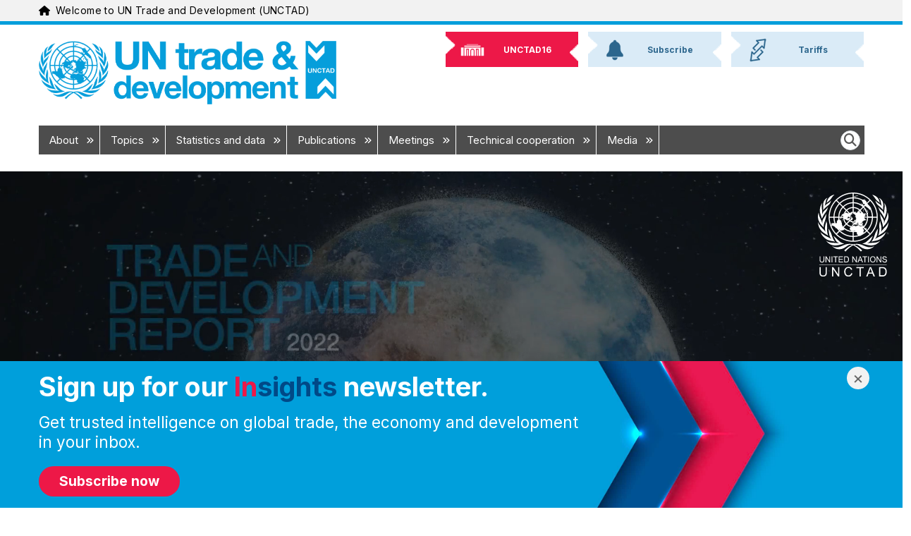

--- FILE ---
content_type: text/html; charset=UTF-8
request_url: https://unctad.org/tdr2022?utm_source=substack&utm_medium=email
body_size: 14703
content:
<!DOCTYPE html>
<html  lang="en" dir="ltr" prefix="og: https://ogp.me/ns#">
  <head>
    <meta charset="utf-8" />
<script async src="https://www.googletagmanager.com/gtag/js?id=UA-179163753-1"></script>
<script>window.dataLayer = window.dataLayer || [];function gtag(){dataLayer.push(arguments)};gtag("js", new Date());gtag("set", "developer_id.dMDhkMT", true);gtag("config", "UA-179163753-1", {"groups":"default","anonymize_ip":true,"page_placeholder":"PLACEHOLDER_page_path","allow_ad_personalization_signals":false});gtag("config", "G-331595331", {"groups":"default","page_placeholder":"PLACEHOLDER_page_location","allow_ad_personalization_signals":false});gtag("config", "G-4057246821", {"groups":"default","page_placeholder":"PLACEHOLDER_page_location","allow_ad_personalization_signals":false});gtag("config", "G-SN6PPP7BP5", {"groups":"default","page_placeholder":"PLACEHOLDER_page_location","allow_ad_personalization_signals":false});</script>
<meta name="description" content="" />
<link rel="canonical" href="https://unctad.org/tdr2022" />
<meta property="og:site_name" content="UN Trade and Development (UNCTAD)" />
<meta property="og:type" content="Basic page" />
<meta property="og:url" content="https://unctad.org/tdr2022" />
<meta property="og:title" content="Trade and Development Report 2022" />
<meta property="og:description" content="" />
<meta property="og:image" content="https://unctad.org/themes/custom/newyork_b5/images/UNCTAD-logo-white-on-blue-default-media-image-webiste.png" />
<meta name="twitter:card" content="summary_large_image" />
<meta name="twitter:title" content="Trade and Development Report 2022" />
<meta name="twitter:description" content="" />
<meta name="twitter:image" content="https://unctad.org/themes/custom/newyork_b5/images/UNCTAD-logo-white-on-blue-default-media-image-webiste.png" />
<meta name="MobileOptimized" content="width" />
<meta name="HandheldFriendly" content="true" />
<meta name="viewport" content="width=device-width, initial-scale=1, shrink-to-fit=no" />
<meta property="og:image" content="https://unctad.org/themes/custom/newyork_b5/images/UNCTAD-logo-white-on-blue-default-media-image-webiste.png" />
<meta property="og:image:alt" content="UNCTAD logo" />
<meta name="twitter:image" content="https://unctad.org/themes/custom/newyork_b5/images/UNCTAD-logo-white-on-blue-default-media-image-webiste.png" />
<meta name="twitter:image:alt" content="UNCTAD logo" />
<meta http-equiv="x-ua-compatible" content="ie=edge" />
<link rel="icon" href="/themes/custom/newyork_b5/favicon.ico" type="image/vnd.microsoft.icon" />
<link rel="alternate" hreflang="en" href="https://unctad.org/tdr2022" />

    <title>Trade and Development Report 2022 | UN Trade and Development (UNCTAD)</title>
    <link rel="stylesheet" media="all" href="/sites/default/files/css/css_6iYo326tLQQg5ao1LCldShY_WEWtGLECIVypjFT-x1A.css?delta=0&amp;language=en&amp;theme=newyork_b5&amp;include=[base64]" />
<link rel="stylesheet" media="all" href="/sites/default/files/css/css_dZtUVTlUMdfzJmp1Nnafz8VpXNAoSSq0T_fFZ_lT7IA.css?delta=1&amp;language=en&amp;theme=newyork_b5&amp;include=[base64]" />
<link rel="stylesheet" media="all" href="https://cdnjs.cloudflare.com/ajax/libs/font-awesome/6.5.2/css/all.min.css" />
<link rel="stylesheet" media="all" href="https://fonts.googleapis.com/css?family=Inter:400,500,700&amp;display=swap&amp;subset=cyrillic" />
<link rel="stylesheet" media="all" href="/sites/default/files/css/css_OS7eZJO__-Of8mZ9ibV5hrx7_2Z-iNE3i29EF04gQbk.css?delta=4&amp;language=en&amp;theme=newyork_b5&amp;include=[base64]" />

    
  </head>
  <body class="layout-no-sidebars page-node-42207 path-tdr2022 language-en user-anonymous path-node page-node-type-page">
    <a href="#main-content" class="visually-hidden focusable skip-link">
      Skip to main content
    </a>
    <div class="visually-hidden">MACHINE NAME = WEB 2
</div>
      <div class="dialog-off-canvas-main-canvas" data-off-canvas-main-canvas>
    			  <section class="row region region-navigation">
    
<div id="top_banner" class="language-switcher-language-url block block-language navigation navbar py-xl-0 menu--language-interface" id="block-newyork-languageswitcher" role="navigation">
	<div class="container">
		<div class="navbar-brand-wrapper">
			


<div aria-hidden="true" class="un-icon un-icon un-icon-blue me-2">
  <svg xmlns="http://www.w3.org/2000/svg" viewBox="0 0 576 512"><!--!Font Awesome Free 6.6.0 by @fontawesome - https://fontawesome.com License - https://fontawesome.com/license/free Copyright 2024 Fonticons, Inc.--><path d="M575.8 255.5c0 18-15 32.1-32 32.1l-32 0 .7 160.2c0 2.7-.2 5.4-.5 8.1l0 16.2c0 22.1-17.9 40-40 40l-16 0c-1.1 0-2.2 0-3.3-.1c-1.4 .1-2.8 .1-4.2 .1L416 512l-24 0c-22.1 0-40-17.9-40-40l0-24 0-64c0-17.7-14.3-32-32-32l-64 0c-17.7 0-32 14.3-32 32l0 64 0 24c0 22.1-17.9 40-40 40l-24 0-31.9 0c-1.5 0-3-.1-4.5-.2c-1.2 .1-2.4 .2-3.6 .2l-16 0c-22.1 0-40-17.9-40-40l0-112c0-.9 0-1.9 .1-2.8l0-69.7-32 0c-18 0-32-14-32-32.1c0-9 3-17 10-24L266.4 8c7-7 15-8 22-8s15 2 21 7L564.8 231.5c8 7 12 15 11 24z"/></svg></div>
			<span class="navbar-brand"
				data-full-text="Welcome to UN Trade and Development (UNCTAD)"
				data-short-text="Welcome to UNCTAD">
			</span>
		</div>
					


			</div>
</div>

  </section>

	      <div id="page_header_new_branding" class="container">
      <div id="brand-bar" role="heading">
          	<a class="logo navbar-btn pull-left" href="/" title="Home" rel="home">
		<img class="logo-large" src="/themes/custom/newyork_b5/images/logo_en.png" alt="UN Trade and Development (UNCTAD) - Home"/>
		<img class="logo-small" src="/themes/custom/newyork_b5/images/logo_small_blue_en.png" alt="UN Trade and Development (UNCTAD) - Home"/>
	</a>


	<nav class="container d-flex justify-content-end align-items-center flex-row d-xl-none" aria-label="Main navigation">

    	<div class="d-flex d-xl-none">
			<form class="d-flex" role="search">
				<button type="button" class="nav-link rounded-circle bg-un-blue-tint p-2 me-2" data-bs-toggle="modal" data-bs-target="#un-main-search-modal" id="modalTriggerButton" aria-label="Open search form">
					<i class="fa-solid fa-magnifying-glass fs-3 border d-flex align-items-center justify-content-center"></i>
					
				</button>
			</form>
		</div>

		<div class="bd-navbar-toggle">
			<button class="navbar-toggler rounded-circle bg-un-blue-shade p-2 text-white fw-bold" type="button">
				<svg xmlns="http://www.w3.org/2000/svg" width="24" height="24" class="bi" fill="currentColor" viewbox="0 0 16 16">
					<path fill-rule="evenodd" d="M2.5 11.5A.5.5 0 0 1 3 11h10a.5.5 0 0 1 0 1H3a.5.5 0 0 1-.5-.5zm0-4A.5.5 0 0 1 3 7h10a.5.5 0 0 1 0 1H3a.5.5 0 0 1-.5-.5zm0-4A.5.5 0 0 1 3 3h10a.5.5 0 0 1 0 1H3a.5.5 0 0 1-.5-.5z"></path>
				</svg>
				<span class="d-none fs-6 pe-1">Browse</span>
			</button>
		</div>

	</nav>
<nav role="navigation" aria-labelledby="block-newyork-b5-newbrandingheader-menu" id="block-newyork-b5-newbrandingheader" class="block block-menu navigation menu--new-branding-header">
            
  <h2 class="visually-hidden" id="block-newyork-b5-newbrandingheader-menu">New Branding Header</h2>
  

        
              <ul class="clearfix nav">
                    <li class="nav-item">
                <a href="https://unctad.org/unctad16" class="unctad16"><img class="background" alt="" src="/themes/custom/newyork_b5/images/nb_top_back.png" /><span>UNCTAD16</span>
                      <img src="/sites/default/files/menu_icons/unctad16.png" class="icon" alt="" />
                   </a>
              </li>
                <li class="nav-item">
                <a href="https://unctad.org/subscribe" class="subscribe"><img class="background" alt="" src="/themes/custom/newyork_b5/images/nb_top_back.png" /><span>Subscribe</span>
                      <img src="/sites/default/files/menu_icons/subscribe.png" class="icon" alt="" />
                   </a>
              </li>
                <li class="nav-item">
                <a href="/topic/trade-analysis/tariffs" class="tariffs"><img class="background" alt="" src="/themes/custom/newyork_b5/images/nb_top_back.png" /><span>Tariffs</span>
                      <img src="/sites/default/files/menu_icons/tariffs.png" class="icon" alt="" />
                   </a>
              </li>
        </ul>
  


  </nav>


      </div>
    </div>
  
					<div class="small-header-menu container"><ul><li class="unctad16"><a href="https://unctad.org/unctad16"><img class="background" alt="" src="/themes/custom/newyork_b5/images/nb_top_back.png" /><span>UNCTAD16</span></a></li><li class="subscribe"><a href="https://unctad.org/subscribe"><img class="background" alt="" src="/themes/custom/newyork_b5/images/nb_top_back.png" /><span>Subscribe</span></a></li><li class="tariffs"><a href="/topic/trade-analysis/tariffs"><img class="background" alt="" src="/themes/custom/newyork_b5/images/nb_top_back.png" /><span>Tariffs</span></a></li></ul></div>
		<header class="navbar navbar-expand-xl navbar py-2 navbar-default container" id="navbar" role="banner">
			<div
				class="navbar-header">
													<button type="button" class="navbar-toggle" data-toggle="collapse" data-target="#navbar-collapse">
						<span class="sr-only">Toggle navigation</span>
						<span class="icon-bar"></span>
						<span class="icon-bar"></span>
						<span class="icon-bar"></span>
					</button>
							</div>
										<div id="navbar-collapse" class="navbar-collapse collapse">
					  <section class="row region region-navigation-collapsible">
    <nav role="navigation" aria-labelledby="block-mainnavigation-menu" id="block-mainnavigation" class="block block-menu navigation menu--main">
            
  <h2 class="visually-hidden" id="block-mainnavigation-menu">Main navigation</h2>
  

        

	
	<ul class="navbar-nav ml-auto">
																								<li class="nav-item menu-item">
						<a  class="nav-link item" href="/about">About
															<i class="fa-solid fa-angles-right fa-xs" aria-hidden="true"></i>
													</a>
													<div class="menu_link_content"><div class="megamenu_container"><div class="row"><div class="megamenu_content p-3"><div class="row"><div class="col"><h4>We help developing countries benefit from the global economy more fairly and effectively, providing data and analysis, facilitating consensus-building and offering technical assistance on issues related to trade and development.</h4></div></div><div class="row"><div class="col col-7 left_column"><ul class="visual_list"><li data-list-item-id="e9d3359fa42e092d9431f8abd0e30491e"><div><div><a href="/about/office-of-the-secretary-general"><img src="/sites/default/files/inline-images/2024-06-10_sg-grynspan_557x557.jpg" alt="Rebeca Grynspan" width="557" height="557"></a></div><div><div><a href="/about/office-of-the-secretary-general">Secretary-General</a></div><div class="label"><a href="/about/office-of-the-secretary-general">Rebeca Grynspan</a></div></div></div></li><li data-list-item-id="ebf585221cb9898a2ae67fd26657007bc"><div><div><a href="/about/office-of-the-secretary-general/deputy-secretary-general"><img src="/sites/default/files/inline-images/UNCTAD-DSG_Pedro-Manuel-Moreno_official-photo_557x557_0.jpg" alt="Pedro Manuel-Moreno" width="557" height="557"></a></div><div><div><a href="/about/office-of-the-secretary-general/deputy-secretary-general">Deputy Secretary-General</a></div><div class="label"><a href="/about/office-of-the-secretary-general/deputy-secretary-general">Pedro Manuel Moreno</a></div></div></div></li><li data-list-item-id="ed2403495070811076371c49885f8ad97"><div><div><a href="/publication/unctad-15-outcome-spirit-speightstown-and-bridgetown-covenant"><img src="/sites/default/files/inline-images/ioss2022d1_143x143.jpg" alt="UNCTAD15" width="143" height="143"></a></div><div><div><a href="/publication/unctad-15-outcome-spirit-speightstown-and-bridgetown-covenant">UNCTAD15 outcome documents</a></div></div></div></li><li data-list-item-id="e9fbfacb926191eee1ee02a00677cdb86"><div><div><a href="/publication/annual-report-2024"><img src="/sites/default/files/inline-images/osg2025d2_143x143.jpg" alt="Annual Report 2024" width="143" height="143"></a></div><div><div><a href="/publication/annual-report-2024">Annual Report 2024</a></div></div></div></li><li data-list-item-id="e5b2cede25e0ea06c8ac5a9709d9a85e5"><div><div><a href="/system/files/official-document/UNCTAD-at-a-glance_en.pdf" target="_blank"><img src="/sites/default/files/inline-images/2022-unctad-at-a-glance_143x143.jpg" alt="UNCTAD at a Glance" width="143" height="143"></a></div><div><div><a href="/system/files/official-document/UNCTAD-at-a-glance_en.pdf" target="_blank">UNCTAD at a Glance</a></div></div></div></li><li data-list-item-id="e6337a4ccc0e23e6ac4e8603d696ca0ea"><div><div><a href="/brand"><img src="/sites/default/files/2025-04/logo-branding.png" alt="UNCTAD at a Glance" width="143" height="143"></a></div><div><div><a href="/brand" target="_blank">Brand Hub</a></div></div></div></li></ul></div><div class="col col-5 right_column"><ul><li data-list-item-id="e318958e1cae1f393152dc89f0e0258a7"><a href="/delegates">Delegates Portal</a> (password required)</li><li style="display:none;" data-list-item-id="e9059c1b7bf34a7979d1bdf8dcbbd6f46"><a href="/about/accountability">Accountability</a></li><li data-list-item-id="e6588844d59b7129458af769a459264d9"><a href="/about/evaluation">Evaluation</a></li><li data-list-item-id="eb1f4d7b9fcefe18bc4ab5ca5a7283f8f"><a href="https://elearning.unctad.org/">E-learning portal</a></li><li data-list-item-id="ebcdc1b6a44f9731e5de9de09ce0581b5"><a href="/about/history">History</a></li><li data-list-item-id="e6054ebb974401ec5fb0a9fa20e4f5a33"><a href="/about/leadership">Leadership</a></li><li data-list-item-id="e1f34434276ada4135c6e11416a20b924"><a href="/about/membership">Member States</a></li><li data-list-item-id="e2b91c0a45bb10aab6c83559c92da5dc0"><a href="/about/organization">Organization</a></li><li data-list-item-id="ec8828782932caf154db00704958e30e2"><a href="/about/partnership">Partnerships</a></li><li data-list-item-id="eeed1cdbacbe7d4b50790afe29b91fba4"><a href="/about/trade-and-development-board">Trade and Development Board</a></li><li data-list-item-id="efa4a0ed47a26f3c2f262b0d27b2eba1c"><a href="https://unctad.org/unctad16">UNCTAD16</a></li></ul></div></div></div></div></div><style type="text/css">
  #menu-hover-container-wrapper #menu-hover-container {
    padding: 0 1rem;
  }
  .megamenu_container .megamenu_content h4 {
    margin-bottom: 20px;
  }
  .megamenu_container {
    background-color: rgba(224, 237, 246, 1);
  }
  .megamenu_container .megamenu_content .row .col a {
    border: 0;
    color: rgba(1, 72, 136, 1.0) !important;
    background-color: transparent !important;
    display: inline;
    padding: 0;
    text-decoration: none;
  }
  .megamenu_container .megamenu_content .row .col a:hover {
    text-decoration: underline;
  }
  .megamenu_container .megamenu_content .row .col p {
    max-width: 700px;
  }
  .megamenu_container .megamenu_content .row .col.right_column h2, .megamenu_container .megamenu_content .row .col.left_column h2 {
    font-size: 26px;
  }
  .megamenu_container .megamenu_content .row .col li {
    background-color: transparent !important;
  }
  .megamenu_container .megamenu_content .row .col .visual_list {
    display: flex;
    flex-wrap: wrap;
    list-style: none;
    margin: 0;
    padding: 0;
  }
  .megamenu_container .megamenu_content .row .col .visual_list li {
    background-color: transparent;
    display: inline-block;
    margin-bottom: 20px;
    width: calc(100% / 3);
  }
  .megamenu_container .megamenu_content .row .col .visual_list li:hover a {
    color: #000;
    text-decoration: underline;
  }
  .megamenu_container .megamenu_content .row .col .visual_list li img {
    border: 4px solid #fff;
    margin-bottom: 5px;
    width: 150px;
  }
  .megamenu_container .megamenu_content .row .right_column {
    border-left: 2px solid rgba(180, 189, 194, 1);
  } 
  .megamenu_container {
    background-color: rgba(224, 237, 246, 1);
  }
  .megamenu_container .megamenu_content h4 {
    margin-bottom: 20px;
  }
  .megamenu_container .megamenu_content .row .col a {
    border: 0;
    color: rgba(1, 72, 136, 1.0);
    display: inline;
    padding: 0;
    text-decoration: none;
  }
  .megamenu_container .megamenu_content .row .col a:hover {
    text-decoration: underline;
  }
  .megamenu_container .megamenu_content .row .col p {
    max-width: 700px;
  }
  .megamenu_container .megamenu_content .row .col.right_column h2, .megamenu_container .megamenu_content .row .col.left_column h2 {
    font-size: 32px;
  }
  .megamenu_container .megamenu_content .row .col li {
    background-color: transparent;
  }
  .megamenu_container .megamenu_content .row .col .visual_list {
    display: flex;
    flex-wrap: wrap;
    list-style: none;
    margin: 0;
    padding: 0;
  }
  .megamenu_container .megamenu_content .row .col .visual_list li {
    background-color: transparent;
    display: inline-block;
    margin-bottom: 20px;
    width: calc(100% / 3);
  }
  .megamenu_container .megamenu_content .row .col .visual_list li:hover a {
    color: #000;
    text-decoration: underline;
  }
  .megamenu_container .megamenu_content .row .col .visual_list li img {
    border: 4px solid #fff;
    margin-bottom: 5px;
    width: 150px;
  }
  .megamenu_container .megamenu_content .row .right_column {
    border-left: 2px solid rgba(180, 189, 194, 1);
  }
</style></div>
											</li>
																															<li class="nav-item menu-item">
						<a  class="nav-link item" href="/topics">Topics
															<i class="fa-solid fa-angles-right fa-xs" aria-hidden="true"></i>
													</a>
													<div class="menu_link_content"><div class="megamenu_container"><div class="row"><div class="megamenu_content p-3"><div class="row"><div class="col"><h4>We help countries achieve inclusive, sustainable growth by transforming the ambitions of the Sustainable Development Goals into actions that deliver concrete results. Our work focuses on:</h4></div></div><div class="row"><div class="col col-md-3"><ul><li><a href="/topic/africa">Africa</a></li><li><a href="/topic/commodities">Commodities</a></li><li><a href="/Topic/Competition-and-Consumer-Protection">Competition and consumer protection</a></li><li><a href="/topic/debt-and-finance">Debt and development finance</a></li><li><a href="/topic/ecommerce-and-digital-economy">E-commerce and the digital economy</a></li><li><a href="/topic/enterprise-development">Enterprise development</a></li></ul></div><div class="col col-md-3"><ul><li><a href="/topic/gender-equality">Gender equality</a></li><li><a href="/topic/investment">Investment</a></li><li><a href="/topic/landlocked-developing-countries">Landlocked developing countries</a></li><li><a href="/topic/least-developed-countries">Least developed countries</a></li><li><a href="/topic/macroeconomics">Macroeconomics</a></li></ul></div><div class="col col-md-3"><ul><li><a href="/topic/palestinian-people">The Palestinian people</a></li><li><a href="/topic/science-technology-and-innovation">Science, technology and innovation</a></li><li><a href="/topic/small-island-developing-states">Small island developing states</a></li><li><a href="/topic/south-south-cooperation">South-South cooperation</a></li><li><a href="/topic/trade-agreements">Trade agreements</a></li></ul></div><div class="col col-md-3"><ul><li><a href="/topic/trade-analysis">Trade analysis</a></li><li><a href="/topic/trade-and-environment">Trade and environment</a></li><li><a href="/topic/training-and-capacity-building">Training and capacity building</a></li><li><a href="/topic/transport-and-trade-logistics">Transport, logistics and trade facilitation</a></li><li><a href="/topic/youth">Youth</a></li></ul></div></div></div></div></div></div>
											</li>
																															<li class="nav-item menu-item">
						<a  class="nav-link item" href="/statistics">Statistics and data
															<i class="fa-solid fa-angles-right fa-xs" aria-hidden="true"></i>
													</a>
													<div class="menu_link_content"><div class="megamenu_container"><div class="row"><div class="megamenu_content p-3"><div class="row"><div class="col"><h4>We provide reliable and timely data and statistics to help countries better understand trade and development trends and design more effective economic, environmental and social policies.</h4></div></div><div class="row"><div class="col col-7 left_column"><h2>Featured</h2><ul><li><a href="/data-stories">Data stories</a></li><li><a href="https://unctadstat.unctad.org/" target="_blank">Data hub</a><ul><li><a href="https://unctadstat.unctad.org/datacentre/" target="_blank">UNCTADstat Data centre</a></li><li><a href="https://unctadstat.unctad.org/insights" target="_blank">Data insights</a></li><li><a href="https://unctadstat.unctad.org/EN/Nowcasts.html" target="_blank">Nowcasts</a></li><li><a href="https://unctadstat.unctad.org/CountryProfile/en-GB/index.html" target="_blank">Country profiles</a></li></ul></li></ul></div><div class="col col-5 right_column"><h2>In focus</h2><ul><li><a href="/sdg-costing">Costs of achieving the SDGs</a></li><li><a href="/global-crisis/dashboard">Pulse of the global cost-of-living crisis</a></li><li><a href="/topic/least-developed-countries/productive-capacities-index">Productive Capacities Index</a></li><li><a href="https://sdgpulse.unctad.org/" target="_blank">SDG Pulse</a></li><li><a href="/publication/world-of-debt/dashboard">World of Debt Dashboard</a></li><li><a href="https://trainsonline.unctad.org/home" target="_blank">TRAINS Portal (trade regulations and non-tariff measures)</a></li></ul></div></div></div></div></div></div>
											</li>
																															<li class="nav-item menu-item">
						<a  class="nav-link item" href="/publications">Publications
															<i class="fa-solid fa-angles-right fa-xs" aria-hidden="true"></i>
													</a>
													<div class="menu_link_content"><div class="megamenu_container"><div class="row"><div class="megamenu_content p-3"><div class="row"><div class="col"><h4>Our research and publications provide authoritative and evidence-based analysis on trade and development and policy recommendations to help countries tackle today’s biggest challenges.</h4></div></div><div class="row"><div class="col col-7 left_column"><h2>Featured</h2><ul><li><a href="/publications-search?f%5B0%5D=product%3A588">Commodities and Development Report</a></li><li><a href="/publications-search?f%5B0%5D=product%3A598">Digital Economy Report</a></li><li><a href="/publications-search?f%5B0%5D=product%3A390">Economic Development in Africa Report</a></li><li><a href="/publications-search?f%5B0%5D=product%3A396">Handbook of Statistics</a></li><li><a href="/publications-search?f%5B0%5D=product%3A392">Least Developed Countries Report</a></li><li><a href="/publications-search?f%5B0%5D=product%3A393">Review of Maritime Transport</a></li><li><a href="/publications-search?f%5B0%5D=product%3A644">Technology and Innovation Report</a></li><li><a href="/publications-search?f%5B0%5D=product%3A394">Trade and Development Report</a></li><li><a href="/publications-search?f%5B0%5D=product%3A397">World Investment Report</a></li></ul><p><a href="/publications-search">Search for a publication</a></p></div><div class="col col-5 right_column"><h2>In focus</h2><ul><li><a href="/publications-search?f%5B0%5D=product%3A609">Global Investment Trends Monitor</a></li><li><a href="/publications-search?f%5B0%5D=product%3A1572">Global Trade Update</a></li><li><a href="/publications-search?f%5B0%5D=product%3A655">Policy briefs</a></li><li><a href="/publications-search?f%5B0%5D=product%3A412">Rapid assessments</a></li><li><a href="/publications-search?f%5B0%5D=product%3A389">Working papers</a></li></ul></div></div></div></div></div></div>
											</li>
																															<li class="nav-item menu-item">
						<a  class="nav-link item" href="/meetings">Meetings
															<i class="fa-solid fa-angles-right fa-xs" aria-hidden="true"></i>
													</a>
													<div class="menu_link_content"><div class="megamenu_container"><div class="row"><div class="megamenu_content p-3"><div class="row"><div class="col"><h4>Our meetings and events convene governments, businesses, civil society organizations, academia and international organizations to discuss and build consensus on the most pressing trade and development issues.</h4></div></div><div class="row"><div class="col col-7 left_column"><h2>Featured</h2><ul><li data-list-item-id="eba5a884b8cbc0cedbf69b9841b583e01"><a href="/meetings-search?f[0]=product%3A345">Debt Management Conference</a></li><li data-list-item-id="ead46d64930a8a1201086ab8a4c18c61c"><a href="/topic/ecommerce-and-digital-economy/unctad-eweek">eWeek</a></li><li data-list-item-id="e7e34dbfdde590b2e861d88c7e1af8cae"><a href="/meetings-search?f[0]=product%3A1848">Ocean Forum</a></li><li data-list-item-id="e3947ebec098cc7ae4cc66fadfb30f362"><a href="/about/trade-and-development-board">Trade and Development Board</a></li><li data-list-item-id="eee6c75c6990643d269aa01b72acda26a"><a href="/topic/commission-on-science-and-technology-for-development">UN Commission on Science and Technology for Development</a></li><li data-list-item-id="ec5618fe6e8bb20ffe0d242d89c02244b"><a href="/unctad16">UNCTAD16</a></li><li data-list-item-id="e035fabe1102ebe51f7b4baeffb934090"><a href="/wif2026" target="_blank">World Investment Forum</a></li></ul><p><a href="/calendar">Calendar</a></p><p><a href="/meetings-search">Search for a meeting</a></p></div><div class="col col-5 right_column"><h2>Meeting series in focus</h2><ul><li data-list-item-id="ecebd8693f13ecdc815db775b078046db">Commissions<ul><li data-list-item-id="e7ee59843b7d9a9c5b1982a1a5af9796e"><a href="/meetings-search?f%5B0%5D=product%3A322">Investment, enterprise and development</a></li><li data-list-item-id="e439f0840c6b4335be0e1324426c4761b"><a href="/meetings-search?f%5B0%5D=product%3A319">Trade and development</a></li></ul></li><li data-list-item-id="eb99cb5064e1b220c2cd546c919a852c7"><a href="/meetings-search?f%5B0%5D=product%3A316">Expert meetings</a></li><li data-list-item-id="e917ab225a9a4f6482b4c5e8b7d5e382a">Intergovernmental groups of experts<ul><li data-list-item-id="e980253647f0e6e665127b8d0c1e38295"><a href="/meetings-search?f%5B0%5D=product%3A1453">Competition law and policy</a></li><li data-list-item-id="e4fd2bc6590bade44b81a2b0678201b3e"><a href="/meetings-search?f%5B0%5D=product%3A1454">Consumer protection law and policy</a></li><li data-list-item-id="e669bf16063ce2fbe08da8330c868e4d5"><a href="/meetings-search?f%5B0%5D=product%3A335">E-commerce and the digital economy</a></li><li data-list-item-id="e53d7a5eec2f9167664beb706091c6cbf"><a href="/meetings-search?f%5B0%5D=product%3A336">Financing for development</a></li><li data-list-item-id="e5245c258acc9212c5be66fc9b5fb4e63"><a href="/meetings-search?f%5B0%5D=product%3A1459">International standards of accounting and reporting</a></li></ul></li></ul></div></div></div></div></div></div>
											</li>
																															<li class="nav-item menu-item">
						<a  class="nav-link item" href="/projects">Technical cooperation
															<i class="fa-solid fa-angles-right fa-xs" aria-hidden="true"></i>
													</a>
													<div class="menu_link_content"><div class="megamenu_container"><div class="row"><div class="megamenu_content p-3"><div class="row"><div class="col"><h4>Our technical cooperation helps developing countries better integrate into the global economy by transforming their economies, tackling vulnerabilities, improving competitiveness and empowering people.</h4></div></div><div class="row"><div class="col col-7 left_column"><h2>Featured programmes</h2><ul><li><a href="/topic/transport-and-trade-logistics/customs-automation-ASYCUDA">Automated System for Customs Data (ASYCUDA)</a></li><li><a href="/topic/debt-and-finance/dmfas">Debt Management and Financial Analysis System (DMFAS)</a></li></ul><p><a href="/project-search">Search for a project</a></p></div><div class="col col-5 right_column"><h2>In focus</h2><ul><li><a href="/news-search?f[0]=sitemap%3A896">Impact stories</a></li><li><a href="/projects/united-nations-development-account-projects">Map of UN Development Account projects</a></li><li><a href="/projects/formal-requests-for-technical-cooperation">Project requests</a></li><li><a href="/projects/funding-sources">Sources of funding</a></li><li><a href="/projects/TOOLBOX">Technical assistance toolbox</a></li></ul></div></div></div></div></div></div>
											</li>
																															<li class="nav-item menu-item">
						<a  class="nav-link item" href="/media-centre">Media
															<i class="fa-solid fa-angles-right fa-xs" aria-hidden="true"></i>
													</a>
													<div class="menu_link_content"><div class="megamenu_container"><div class="row"><div class="megamenu_content p-3"><div class="row"><div class="col col-7 left_column"><h2>For registered journalists</h2><ul><li><a href="/newsroom">Newsroom</a> (password required)</li></ul></div><div class="col col-5 right_column"><h2>Latest</h2><ul><li><a href="/brand">Brand assets</a></li><li><a href="/news-search?f[0]=sitemap%3A910">News</a></li><li><a href="/pressmaterial-search?f[0]=type%3A265">Press releases</a></li><li><a href="/osgstatements-search?f[0]=product%3A1638">Secretary-General statements</a></li><li><a href="/podcast-search?f[0]=sub_type:1675">The Weekly Tradecast episodes</a></li><li><a href="https://www.youtube.com/UNCTADOnline" target="_blank">Videos</a></li></ul></div></div></div></div></div></div>
											</li>
										</ul>


<ul class="clearfix navbar-nav ml-auto right-menu d-none d-md-none d-lg-none d-xl-block">
	<form class="d-flex" role="search">
		<button type="button" class="nav-link" data-bs-toggle="modal" data-bs-target="#un-main-search-modal" id="modalTriggerButton" aria-label="Open search form">
			<i class="fa-solid fa-magnifying-glass fs-4 p-1 bg-white border rounded-circle d-flex align-items-center justify-content-center"></i>
		</button>
	</form>
</ul>

  </nav>
<nav role="navigation" aria-labelledby="-menu" class="block block-menu navigation menu--main-navigation-right">
            
  <h2 class="visually-hidden" id="-menu">Main navigation right</h2>
  

        
  </nav>

  </section>

				</div>
					</header>
		<div id="menu-hover-container-wrapper" class="container">
			<div id="menu-hover-container"></div>
		</div>
	
<div
	class="container pt-3">
							  

<div id="block-newyork-breadcrumbs" class="block block-system block-system-breadcrumb-block" style="
      background-color: inherit;
    " id="unctad-block-12705" >
    
    
        
  <nav role="navigation" aria-label="breadcrumb" style="">
  <ol class="breadcrumb">
            <li class="breadcrumb-item">
        <a href="/">Home</a>
      </li>
                <li class="breadcrumb-item active">
        Trade and Development Report 2022
      </li>
        </ol>
</nav>


  </div>


			
		
							  <section class="row region region-title">
    

<div id="block-newyork-page-title" class="block block-core block-page-title-block" style="
      background-color: inherit;
    " id="unctad-block-26649" >
    
    
              <h1 class="page-header"><span class="field field--name-title field--type-string field--label-hidden">Trade and Development Report 2022</span>
</h1>
  
  </div>

  </section>

			
							  <section class="row region region-top-bar">
    <div data-drupal-messages-fallback class="hidden"></div>

  </section>

			
		</div>
	<div role="main" class="main-container container js-quickedit-main-content">
		<div
			class="row">
						
									<section class="main-content col col-sm-12 region-content" id="content" role="main">
													<a id="main-content"></a>
					  

<div id="block-newyork-content" class="block block-system block-system-main-block" style="
      background-color: inherit;
    " id="unctad-block-70237" >
    
    
        
<article>
  
    

  
  <div class="node__content">
      <div class="layout layout--onecol">
    <div  class="layout__region layout__region--content">
      

<div class="block block-layout-builder block-field-blocknodepagebody" style="
      background-color: inherit;
    " id="unctad-block-70220" >
    
    
        
            <div class="clearfix text-formatted field field--name-body field--type-text-with-summary field--label-hidden field__item"><div style="display:none;"><img src="https://storage.unctad.org/2022-tdr_report/assets/img/2022-tdr_report_banner-min.png"></div>
<link href="https://storage.unctad.org/2022-tdr_report/css/2022-tdr_report.min.css" rel="stylesheet">
<div class="app-root-2022-tdr_report" id="app-root-2022-tdr_report">Loading...</div>
<script defer="defer" src="https://storage.unctad.org/2022-tdr_report/js/2022-tdr_report.min.js"></script>
<style type="text/css">h1.page-header {
    display: none !important;
  }
  ol.breadcrumb {
    display: none !important;
  }
  .full-width .full-width-row {
    max-width: 100% !important;
    padding: 0 !important;
    width: 100% !important;
  }
  .main-container {
    max-width: 100% !important;
    padding: 0 !important;
    width: 100% !important;
  }
</style>
</div>
      
  </div>


<div class="block block-layout-builder block-extra-field-blocknodepagelinks" style="
      background-color: inherit;
    " id="unctad-block-17726" >
    
    
        


  </div>


<div class="block block-layout-builder block-extra-field-blocknodepagesharethis" style="
      background-color: inherit;
    " id="unctad-block-97641" >
    
    
        <div class="un-share-icons">
    
  <span st_url="https://unctad.org/tdr2022" 
        st_title="Trade and Development Report 2022" 
        class="st_facebook_large" 
        displaytext="facebook" 
        st_processed="yes">
    <a href="https://www.facebook.com/sharer/sharer.php?u=https%3A%2F%2Functad.org%2Ftdr2022"
       target="_blank" rel="noopener noreferrer" aria-label="Share on Facebook"
       style="text-decoration:none;color:#000000;display:inline-block;cursor:pointer;" class="stButton">
      <span class="stLarge" style="background-image: url('https://ws.sharethis.com/images/2017/facebook_32.png');"></span>
    </a>
  </span>

  <span st_url="https://unctad.org/tdr2022" 
        st_title="Trade and Development Report 2022" 
        class="st_twitter_large" 
        displaytext="twitter" 
        st_processed="yes">
    <a href="https://twitter.com/intent/tweet?url=https%3A%2F%2Functad.org%2Ftdr2022&text=Trade%20and%20Development%20Report%202022"
       target="_blank" rel="noopener noreferrer" aria-label="Share on Twitter (X)"
       style="text-decoration:none;color:#000000;display:inline-block;cursor:pointer;" class="stButton">
      <span class="stLarge" style="background-image: url('https://ws.sharethis.com/images/2017/twitter_32.png');"></span>
    </a>
  </span>

  <span st_url="https://unctad.org/tdr2022" 
        st_title="Trade and Development Report 2022" 
        class="st_linkedin_large" 
        displaytext="linkedin" 
        st_processed="yes">
    <a href="https://www.linkedin.com/shareArticle?mini=true&url=https%3A%2F%2Functad.org%2Ftdr2022&title=Trade%20and%20Development%20Report%202022"
       target="_blank" rel="noopener noreferrer" aria-label="Share on LinkedIn"
       style="text-decoration:none;color:#000000;display:inline-block;cursor:pointer;" class="stButton">
      <span class="stLarge" style="background-image: url('https://ws.sharethis.com/images/2017/linkedin_32.png');"></span>
    </a>
  </span>

  <span st_url="https://unctad.org/tdr2022" 
        st_title="Trade and Development Report 2022" 
        class="st_whatsapp_large" 
        displaytext="whatsapp" 
        st_processed="yes">
    <a href="https://wa.me/?text=Trade%20and%20Development%20Report%202022%20https%3A%2F%2Functad.org%2Ftdr2022"
       target="_blank" rel="noopener noreferrer" aria-label="Share on WhatsApp"
       style="text-decoration:none;color:#000000;display:inline-block;cursor:pointer;" class="stButton">
      <span class="stLarge" style="background-image: url('https://ws.sharethis.com/images/2017/whatsapp_32.png');"></span>
    </a>
  </span>
</div>

  </div>

    </div>
  </div>

  </div>

</article>

  </div>


							</section>

								</div>
	</div>

			<div class="footer-wrapper container arrow-x">
	<footer class="footer-un2" role="contentinfo">
		<div class="row footer-links">
			<div class="col-md-2">
				<img class="logo" src="/themes/custom/newyork_b5/images/logo_small_white_en.png" alt="United Nations Conference on Trade and Development"/>
			</div>
			<div class="col-md-10">
				<div class="">
					  <section class="row region region-footer">
    <nav role="navigation" aria-labelledby="block-newyork-footer-menu" id="block-newyork-footer" class="block block-menu navigation menu--footer">
            
  <h2 class="visually-hidden" id="block-newyork-footer-menu">Footer menu</h2>
  

        
              <ul id="block-newyork-footer" class="clearfix menu nav list-inline">
                    <li class="list-inline-item menu-item">
        <a href="/delegate">DELEGATES PORTAL</a>
              </li>
                <li class="list-inline-item menu-item">
        <a href="/civil-society" data-drupal-link-system-path="node/71">CIVIL SOCIETY</a>
              </li>
                <li class="list-inline-item menu-item">
        <a href="https://intranet.unctad.org">Staff</a>
              </li>
                <li class="list-inline-item menu-item">
        <a href="/media-centre" data-drupal-link-system-path="node/2882">JOURNALISTS</a>
              </li>
                <li class="list-inline-item menu-item">
        <a href="/projects" data-drupal-link-system-path="node/9">Technical cooperation</a>
              </li>
                <li class="list-inline-item menu-item">
        <a href="/employment" data-drupal-link-system-path="node/15">Careers</a>
              </li>
        </ul>
  


  </nav>
<nav role="navigation" aria-labelledby="block-newyork-b5-newbrandingfooter-menu" id="block-newyork-b5-newbrandingfooter" class="block block-menu navigation menu--new-branding-footer">
            
  <h2 class="visually-hidden" id="block-newyork-b5-newbrandingfooter-menu">New Branding Footer</h2>
  

        
					<div class="menu-wrapper">
			<div class="top-text">
				<span class="contact fs-6">CONTACT</span>
				<span class="follow fs-6">FOLLOW US</span>
			</div>
			<div class="socialMedia">
									<a href="/cdn-cgi/l/email-protection#34415a574055505d5a525b74415a574055501a5b4653">
						<i class="fa-regular fa-envelope email"></i>
						<span class="visually-hidden">Email</span>
					</a>
									<a href="https://www.instagram.com/unctad/">
						<i class="fa-brands fa-instagram instagram"></i>
						<span class="visually-hidden">Instagram</span>
					</a>
									<a href="https://twitter.com/unctad">
						<i class="fa-brands fa-x-twitter twitter"></i>
						<span class="visually-hidden">Twitter</span>
					</a>
									<a href="https://www.youtube.com/user/UNCTADOnline">
						<i class="fa-brands fa-youtube youtube"></i>
						<span class="visually-hidden">Youtube</span>
					</a>
									<a href="https://www.flickr.com/photos/53390373@N06/">
						<i class="fa-brands fa-flickr fa-inverse flickr"></i>
						<span class="visually-hidden">Flickr</span>
					</a>
									<a href="https://www.linkedin.com/company/unctad">
						<i class="fa-brands fa-linkedin-in linkedin"></i>
						<span class="visually-hidden">Linkedin</span>
					</a>
									<a href="https://www.facebook.com/UNCTAD">
						<i class="fa-brands fa-facebook-f facebook"></i>
						<span class="visually-hidden">Facebook</span>
					</a>
									<a href="https://whatsapp.com/channel/0029VaMjKtOLtOjFG1dih93T">
						<i class="fa-brands fa-whatsapp fa-inverse whatsapp"></i>
						<span class="visually-hidden">WhatsApp</span>
					</a>
							</div>
		</div>
	


  </nav>


<div id="block-newyork-b5-subsciptionpopup" class="block-content-basic block block-block-content block-block-content701bc3f5-c40c-477c-b5c8-57b8e817b08f" style="
      background-color: inherit;
    " id="unctad-block-92882" >
    
    
        
            <div class="clearfix text-formatted field field--name-body field--type-text-with-summary field--label-hidden field__item"><div
  id="customModal"
  class="mailchimp-popup-form modal a fade"
  tabindex="-1"
  role="dialog"
  aria-modal="true"
  aria-labelledby="customModalTitle"
  aria-hidden="true"
  data-bs-keyboard="true"
  data-bs-backdrop="false"
>
  <div class="modal-dialog modal-fullscreen-bottom">
    <div class="modal-content">
      <div class="modal-body">
        <div class="container popup-container row">
          <div class="row g-0 align-items-end">
            <div
              class="modal-header container d-flex align-items-xl-start align-items-baseline"
            >
              <h2 id="customModalTitle"
                class="mailchimp-popup-form-title mb-0 mb-md-3 mb-lg-3 pe-md-5 me-md-5 me-5"
              >
                <span>Sign up for our</span>
                <span class="red">In</span><span class="blue">sights</span>
                <span>newsletter.</span>
              </h2>
              <button
                type="button"
                class="btn-close"
                data-bs-dismiss="modal"
                aria-label="Close modal"
              >
                &times;
              </button>
            </div>
            <div
              class="mailchimp-popup-form-col-left mt-0 col-12 col-md-8 mb-xl-0 g-0"
            >
              <p class="mailchimp-popup-form-tagline d-none d-lg-block">
                Get trusted intelligence on global trade, the economy and
                development in your inbox.
              </p>
              <a href="/subscribe" target="_blank">
                <button class="subscribe-btn mb-4 mb-xl-0" aria-label="Subscribe to newsletter">
                  Subscribe now
                </button>
              </a>
            </div>
          </div>
        </div>
      </div>
    </div>
  </div>
</div>

<style>
  body.modal-open {
    overflow: auto !important;
    padding-right: 0 !important;
  }
  .modal {
    position: fixed;
    overflow-y: auto;
  }
  .modal {
    pointer-events: none;
    overflow-y: visible;
  }
  .modal-dialog {
    pointer-events: all;
  }
  .mailchimp-popup-form .modal-header {
    border-bottom: none;
  }
  .mailchimp-popup-form .modal-content {
    background: url("/sites/default/files/2025-07/double.jpg") no-repeat center
      center;
    background-size: cover;
  }
  .mailchimp-popup-form .modal-fullscreen-bottom {
    position: fixed;
    bottom: 0;
    left: 0;
    right: 0;
    margin: 0;
    max-width: 100%;
    transform: translateY(100%);
  }

  .mailchimp-popup-form .modal-header {
    display: flex;
    flex-direction: row;
    justify-content: flex-start;
    align-items: flex-start;
    text-align: left;
  }

  .mailchimp-popup-form-title {
    flex: 1;
    text-align: left;
  }

  .mailchimp-popup-form-col-left {
    display: flex;
    flex-direction: column;
    align-items: flex-start;
  }

  .mailchimp-popup-form .modal-fullscreen-bottom.show {
    transform: translateY(0);
  }

  .mailchimp-popup-form .modal-content {
    border: none;
    border-radius: 0;
  }

  .mailchimp-popup-form .popup-container {
    max-width: 1350px;
    min-height: 150px;
    margin: 0 auto;
  }

  .mailchimp-popup-form .popup-logo {
    max-width: 230px;
    height: auto;
  }
  .mailchimp-popup-form-title {
    color: white;
    font-weight: bold;
  }

  .mailchimp-popup-form-title .red {
    color: #ed1847;
  }

  .mailchimp-popup-form-title .blue {
    color: #004987;
  }

  .mailchimp-popup-form-tagline {
    font-size: 1.4em;
    color: white;
    margin-bottom: 20px;
  }

  .mailchimp-popup-form .subscribe-btn {
    border: none;
    background: #ed1847;
    color: white;
    border-radius: 24px;
    padding: 0.4em 1.5em;
    font-size: 1.2em;
    cursor: pointer;
    transition: background 0.3s;
    font-weight: bold;
  }

  .mailchimp-popup-form .subscribe-btn:hover {
    background: #a71f36;
  }

  .mailchimp-popup-form .popup-logo {
    max-width: 230px;
    height: auto;
  }

  .mailchimp-popup-form .btn-close {
    background: #f2f2f2;
    border: none;
    border-radius: 50%;
    width: 16px;
    height: 16px;
    font-size: 1.5em;
    color: #666;
    cursor: pointer;
    display: flex;
    align-items: center;
    justify-content: center;
    z-index: 1;
    opacity: 1;
  }

  .mailchimp-popup-form .btn-close:hover {
    background: #a71f36;
    color: white;
  }

  @media (max-width: 768px) {
    .mailchimp-popup-form-title {
      font-size: 1.5rem;
      max-width: 250px;
    }
    .mailchimp-popup-form .btn-close {
      width: 15px;
      height: 15px;
    }
    .mailchimp-popup-form .subscribe-btn {
      font-size: 1em;
    }
  }
</style>

<script data-cfasync="false" src="/cdn-cgi/scripts/5c5dd728/cloudflare-static/email-decode.min.js"></script><script>
  function setCookie(name, value, days) {
    var expires = "";
    if (days) {
      var date = new Date();
      date.setTime(date.getTime() + days * 24 * 60 * 60 * 1000);
      expires = "; expires=" + date.toUTCString();
    }
    document.cookie = name + "=" + (value || "") + expires + "; path=/";
  }

  function getCookie(name) {
    var nameEQ = name + "=";
    var ca = document.cookie.split(";");
    for (var i = 0; i < ca.length; i++) {
      var c = ca[i];
      while (c.charAt(0) == " ") c = c.substring(1, c.length);
      if (c.indexOf(nameEQ) == 0) return c.substring(nameEQ.length, c.length);
    }
    return null;
  }

  window.addEventListener("DOMContentLoaded", function () {
    var popupCount = parseInt(getCookie("popup_count") || "0", 10);

    if (popupCount === 0) {
      // Hide any other modals that might be open
      var otherModals = document.querySelectorAll(".modal:not(#customModal)");
      otherModals.forEach(function (modal) {
        var instance = bootstrap.Modal.getInstance(modal);
        if (instance) instance.hide();
      });

      var myModal = new bootstrap.Modal(
        document.getElementById("customModal"),
        {
          backdrop: false,
          keyboard: true,
          focus: false,
        }
      );

      // Show the modal
      myModal.show();
      // Increment counter on close
      document
        .getElementById("customModal")
        .addEventListener("hidden.bs.modal", function () {
          popupCount = 1;
          setCookie("popup_count", popupCount, 5);
        });
    }

    // Subscribe button click
    document
      .querySelector(".subscribe-btn")
      .addEventListener("click", function () {
        popupCount = 1;
        setCookie("popup_count", popupCount, 5);
        bootstrap.Modal.getInstance(
          document.getElementById("customModal")
        ).hide();
      });
  });
</script></div>
      
  </div>


<div id="block-newyork-b5-csstickets" class="block-content-basic block block-block-content block-block-contenta58dd438-238d-47c0-a633-08b9070286b8" style="
      background-color: inherit;
    " id="unctad-block-77210" >
    
    
        
            <div class="clearfix text-formatted field field--name-body field--type-text-with-summary field--label-hidden field__item"><style>
nav#block-newyork-b5-newbrandingheader li:first-child img:first-of-type, li.unctad16 img, li.cnuced16 img {
    filter: brightness(0) saturate(100%) invert(25%) sepia(97%) saturate(6016%) hue-rotate(338deg) brightness(95%) contrast(95%);
}

nav#block-newyork-b5-newbrandingheader li:first-child span, li.unctad16 span, li.cnuced16 span  {color:white !important}
#page_header_new_branding .menu--new-branding-header a span { padding-top:5px !important}
.page-node-type-meeting .tab-content,
.page-node-type-publication .tab-content {
    margin-top: 0;
    border-top: none;
}

    .block .btn-contained  { color: white !important; }
</style></div>
      
  </div>

  </section>

				</div>
			</div>
		</div>
		<div class="row">
			<div class="col-md-8">
				<span class="details">UNCTAD - Palais des Nations, 8-14, Av. de la Paix, 1211 Geneva 10, Switzerland<br/>
					&copy;
					<a href="/copyright">Copyright</a>
					|
					<a href="/privacy">Privacy notice</a>
					|
					<a href="/terms">Terms of use</a>
					|
					<a href="/map-disclaimer">Map disclaimer</a>
				</span>
			</div>
			<div id="signup" class="col-md-4 col-md-offset-1 pull-right">
				

<div class="block block-unctad-mailchimp block-mailchimp-insights-signup-block-light" style="
      background-color: inherit;
    " id="unctad-block-77323" >
    
    
        	<div class="mailchimp-footer-view">
		<div class="text fs-6">Sign up for our Newsletter</div><br>
		<div class="input-group">
			
<form class="mailchimp-insights-light-signup-form" data-drupal-selector="mailchimp-insights-light-signup-form" action="/tdr2022?utm_source=substack&amp;utm_medium=email" method="post" id="mailchimp-insights-light-signup-form" accept-charset="UTF-8">
  <div class="email-submit-wrapper js-form-wrapper form-wrapper mb-3" data-drupal-selector="edit-wrapper" id="edit-wrapper">




        
  <div class="js-form-item js-form-type-email form-type-email js-form-item-email form-item-email form-no-label mb-3">
          <label for="McEmail" class="control-label sr-only"><span>Your email</span></label>
                    <input data-drupal-selector="mcemail" type="email" id="McEmail" name="email" value="" size="60" maxlength="254" placeholder="Enter your email" class="form-email form-control" />

                      </div>
<span class="socialMedia submit-icon-wrapper"><button class="icon-submit-button button js-form-submit form-submit btn btn-primary" title="Submit" data-drupal-selector="edit-submit" type="submit" id="edit-submit" name="icon_submit" value=""></button>
</span></div>
<input autocomplete="off" data-drupal-selector="form-2lcs07mpixuzvda-o8k5loattw8ydihjphzku4f2yk8" type="hidden" name="form_build_id" value="form-2LCS07MpIxUZvDA-O8K5loatTW8ydiHjPhzku4F2Yk8" class="form-control" />
<input data-drupal-selector="edit-mailchimp-insights-light-signup-form" type="hidden" name="form_id" value="mailchimp_insights_light_signup_form" class="form-control" />

</form>

		</div>
	</div>

  </div>

			</div>
		</div>
	</footer>
</div>
	<div class="center-all">
	<i class="fa fa-spinner fa-spin"></i>
</div>
<div class="modal modal-main-search" id="un-main-search-modal" tabindex="-1"
     role="dialog" aria-modal="true" aria-labelledby="searchModalLabel" aria-hidden="true">
  <div class="modal-dialog modal-fullscreen">
    <div class="modal-content">
      <div class="modal-header">
        <h2 id="searchModalLabel" class="visually-hidden">Search the site</h2>
        <button type="button" class="btn-close btn-close-white" data-bs-dismiss="modal" aria-label="Close search modal"></button>
      </div>
      <div class="modal-body d-flex align-items-center justify-content-center">
        <form id="unctad-search-form" method="GET" action="/search">
          <div class="form--inline form-inline clearfix">
            <div class="input-group input-group-lg">
              <input id="siteSearch" type="text" name="keys"
                     class="form-control form-control-lg"
                     placeholder="Search"
                     aria-label="Search"
                     maxlength="128"
					 size="100">
              <button type="submit" class="input-group-text" aria-label="Submit search">
                <i class="fa-solid fa-magnifying-glass fa-lg" aria-hidden="true"></i>
              </button>
            </div>
          </div>
        </form>
      </div>
    </div>
  </div>
</div>

  </div>

    
    <script type="application/json" data-drupal-selector="drupal-settings-json">{"path":{"baseUrl":"\/","pathPrefix":"","currentPath":"node\/42207","currentPathIsAdmin":false,"isFront":false,"currentLanguage":"en","currentQuery":{"utm_medium":"email","utm_source":"substack"}},"pluralDelimiter":"\u0003","suppressDeprecationErrors":true,"ajaxPageState":{"libraries":"[base64]","theme":"newyork_b5","theme_token":null},"ajaxTrustedUrl":{"form_action_p_pvdeGsVG5zNF_XLGPTvYSKCf43t8qZYSwcfZl2uzM":true},"google_analytics":{"account":"UA-179163753-1","trackOutbound":true,"trackMailto":true,"trackTel":true,"trackDownload":true,"trackDownloadExtensions":"7z|aac|arc|arj|asf|asx|avi|bin|csv|doc(x|m)?|dot(x|m)?|exe|flv|gif|gz|gzip|hqx|jar|jpe?g|js|mp(2|3|4|e?g)|mov(ie)?|msi|msp|pdf|phps|png|ppt(x|m)?|pot(x|m)?|pps(x|m)?|ppam|sld(x|m)?|thmx|qtm?|ra(m|r)?|sea|sit|tar|tgz|torrent|txt|wav|wma|wmv|wpd|xls(x|m|b)?|xlt(x|m)|xlam|xml|z|zip"},"ckeditorAccordion":{"accordionStyle":{"collapseAll":1,"keepRowsOpen":0,"animateAccordionOpenAndClose":1,"openTabsWithHash":1,"allowHtmlInTitles":0}},"unctad":{"available_languages":[{"code":"en","name":"English"}]},"sharethis":{"publisher":"dr-91311623-f4ce-f6f2-734d-eb44860c85f2","version":"5x","doNotCopy":true,"hashAddressBar":false,"doNotHash":true,"shorten":"false"},"user":{"uid":0,"permissionsHash":"0617b68dda0eac3245153f67fefdd8fcd70e89de07801d16c4e19ed1296e4980"}}</script>
<script src="/sites/default/files/js/js_KZqoQn8z1EJaBDd6j9EFyd8eoNnbfFx1knDiDJJyqAM.js?scope=footer&amp;delta=0&amp;language=en&amp;theme=newyork_b5&amp;include=eJyNzEEOAiEMheELoaw8DymlMg1Ma0rJyO114yyMC3df_rw8bFTY1RIgqhVWiaeud1NxkhKqau2UQKAvZxzxOwShY6m1lG-xds3QL8NXZ6lhbGDkG4946ld7MDYyejrZ-zRPd5X_h8cIU9ChpJ0q7CQzfvACDTla9Q"></script>
<script src="/modules/contrib/ckeditor_accordion/js/accordion.frontend.min.js?t9ihvd"></script>
<script src="/sites/default/files/js/js_25voehXswmtVRsc7Dys-lxMChs8UQH78RTY86zN3IL4.js?scope=footer&amp;delta=2&amp;language=en&amp;theme=newyork_b5&amp;include=eJyNzEEOAiEMheELoaw8DymlMg1Ma0rJyO114yyMC3df_rw8bFTY1RIgqhVWiaeud1NxkhKqau2UQKAvZxzxOwShY6m1lG-xds3QL8NXZ6lhbGDkG4946ld7MDYyejrZ-zRPd5X_h8cIU9ChpJ0q7CQzfvACDTla9Q"></script>
<script src="/themes/custom/newyork_b5/js/sharethis_buttons.js"></script>
<script src="/sites/default/files/js/js_jT93lblDGIRO6P-e7AQ2tNKdspT4Cq7ciOggjSmWQSs.js?scope=footer&amp;delta=4&amp;language=en&amp;theme=newyork_b5&amp;include=eJyNzEEOAiEMheELoaw8DymlMg1Ma0rJyO114yyMC3df_rw8bFTY1RIgqhVWiaeud1NxkhKqau2UQKAvZxzxOwShY6m1lG-xds3QL8NXZ6lhbGDkG4946ld7MDYyejrZ-zRPd5X_h8cIU9ChpJ0q7CQzfvACDTla9Q"></script>

  <script defer src="https://static.cloudflareinsights.com/beacon.min.js/vcd15cbe7772f49c399c6a5babf22c1241717689176015" integrity="sha512-ZpsOmlRQV6y907TI0dKBHq9Md29nnaEIPlkf84rnaERnq6zvWvPUqr2ft8M1aS28oN72PdrCzSjY4U6VaAw1EQ==" data-cf-beacon='{"version":"2024.11.0","token":"ec50447287804af5af6095ed2cf962d0","server_timing":{"name":{"cfCacheStatus":true,"cfEdge":true,"cfExtPri":true,"cfL4":true,"cfOrigin":true,"cfSpeedBrain":true},"location_startswith":null}}' crossorigin="anonymous"></script>
<script>(function(){function c(){var b=a.contentDocument||a.contentWindow.document;if(b){var d=b.createElement('script');d.innerHTML="window.__CF$cv$params={r:'9c61f0030f8b90ce',t:'MTc2OTc4NjI2MA=='};var a=document.createElement('script');a.src='/cdn-cgi/challenge-platform/scripts/jsd/main.js';document.getElementsByTagName('head')[0].appendChild(a);";b.getElementsByTagName('head')[0].appendChild(d)}}if(document.body){var a=document.createElement('iframe');a.height=1;a.width=1;a.style.position='absolute';a.style.top=0;a.style.left=0;a.style.border='none';a.style.visibility='hidden';document.body.appendChild(a);if('loading'!==document.readyState)c();else if(window.addEventListener)document.addEventListener('DOMContentLoaded',c);else{var e=document.onreadystatechange||function(){};document.onreadystatechange=function(b){e(b);'loading'!==document.readyState&&(document.onreadystatechange=e,c())}}}})();</script></body>
    <!-- Cloudflare Web Analytics --><script defer src='https://static.cloudflareinsights.com/beacon.min.js' data-cf-beacon='{"token": "ec50447287804af5af6095ed2cf962d0"}'></script><!-- End Cloudflare Web Analytics -->
</html>
<!-- MACHINE NAME = WEB 2
 -->

--- FILE ---
content_type: text/css
request_url: https://unctad.org/sites/default/files/css/css_dZtUVTlUMdfzJmp1Nnafz8VpXNAoSSq0T_fFZ_lT7IA.css?delta=1&language=en&theme=newyork_b5&include=eJxdj0FuxDAIRS_kjFc9j4Uxk6DYEAFp5dt3UnWymN3TRw_pVdXwMDhKBTPW_FQbqX6ug9xhJS-d1y0S7tQ41AogqjVWyTc9nqYSJC29Bsqo41AhCX98fl2WagQN7Rw1dZh6RmnsqN9kM78k1J6EfqbanrGD-yyijd5bqV957VqhLx6zs6zJNzCKjT3flHx60MgVnNIpGNBK7Yr7X2q5TPL3YQB33Hgc-abC4lf0f3u5rF_yDntc
body_size: 73540
content:
/* @license GPL-2.0-or-later https://www.drupal.org/licensing/faq */
.node--unpublished{background-color:#fff4f4;}
.form-required::after{content:'';vertical-align:super;display:inline-block;background-image:url(/themes/contrib/bootstrap_barrio/images/required.svg);background-repeat:no-repeat;background-size:7px 7px;width:7px;height:7px;margin:0 0.3em;}form .form-actions{align-self:flex-end;}form .filter-wrapper{padding-left:0;padding-right:0;margin-left:1rem;margin-right:1rem;}form .form-type-textarea{margin-bottom:0;}.link-edit-summary{border:0;background:none;text-decoration:underline;color:var(--bs-link-color);}.image-button.form-control{border:none;}
.alert-success{color:white;background-color:#00c851;border-color:#007e33;}.alert-warning{color:white;background-color:#ffbb33;border-color:#ff8800;}.alert-danger{color:white;background-color:#ff4444;border-color:#cc0000;}.alert-dismissible .btn-close{opacity:0.6;}
.breadcrumb{font-size:0.929em;}
:root,:root body{font-size:1rem;line-height:1.46;color:#454545;}:root,[data-bs-theme=light]{--bs-blue:#0d6efd;--bs-indigo:#6610f2;--bs-purple:#6f42c1;--bs-pink:#d63384;--bs-red:#dc3545;--bs-orange:#fd7e14;--bs-yellow:#ffc107;--bs-green:#28a745;--bs-teal:#20c997;--bs-cyan:#17a2b8;--bs-black:#000;--bs-white:#fff;--bs-gray:#6c757d;--bs-gray-dark:#343a40;--bs-gray-100:#f8f9fa;--bs-gray-200:#e9ecef;--bs-gray-300:#dee2e6;--bs-gray-400:#ced4da;--bs-gray-500:#adb5bd;--bs-gray-600:#6c757d;--bs-gray-700:#495057;--bs-gray-800:#343a40;--bs-gray-900:#212529;--bs-primary:#0079C0;--bs-secondary:rgb(255,78,46);--bs-success:#28a745;--bs-info:#17a2b8;--bs-warning:#ffc107;--bs-danger:#dc3545;--bs-light:#f8f9fa;--bs-dark:#343a40;--bs-primary-rgb:0,121,192;--bs-secondary-rgb:255,78,46;--bs-success-rgb:40,167,69;--bs-info-rgb:23,162,184;--bs-warning-rgb:255,193,7;--bs-danger-rgb:220,53,69;--bs-light-rgb:248,249,250;--bs-dark-rgb:52,58,64;--bs-primary-text-emphasis:#00304d;--bs-secondary-text-emphasis:#661f12;--bs-success-text-emphasis:#10431c;--bs-info-text-emphasis:#09414a;--bs-warning-text-emphasis:#664d03;--bs-danger-text-emphasis:#58151c;--bs-light-text-emphasis:#495057;--bs-dark-text-emphasis:#495057;--bs-primary-bg-subtle:#cce4f2;--bs-secondary-bg-subtle:#ffdcd5;--bs-success-bg-subtle:#d4edda;--bs-info-bg-subtle:#d1ecf1;--bs-warning-bg-subtle:#fff3cd;--bs-danger-bg-subtle:#f8d7da;--bs-light-bg-subtle:#fcfcfd;--bs-dark-bg-subtle:#ced4da;--bs-primary-border-subtle:#99c9e6;--bs-secondary-border-subtle:#ffb8ab;--bs-success-border-subtle:#a9dcb5;--bs-info-border-subtle:#a2dae3;--bs-warning-border-subtle:#ffe69c;--bs-danger-border-subtle:#f1aeb5;--bs-light-border-subtle:#e9ecef;--bs-dark-border-subtle:#adb5bd;--bs-white-rgb:255,255,255;--bs-black-rgb:0,0,0;--bs-font-sans-serif:"Inter","Helvetica Neue",Helvetica,Arial,sans-serif;--bs-font-monospace:SFMono-Regular,Menlo,Monaco,Consolas,"Liberation Mono","Courier New",monospace;--bs-gradient:linear-gradient(180deg,rgba(255,255,255,0.15),rgba(255,255,255,0));--bs-root-font-size:1;--bs-body-font-family:var(--bs-font-sans-serif);--bs-body-font-size:1rem;--bs-body-font-weight:400;--bs-body-line-height:1.46;--bs-body-color:#343a40;--bs-body-color-rgb:52,58,64;--bs-body-bg:#fff;--bs-body-bg-rgb:255,255,255;--bs-emphasis-color:#000;--bs-emphasis-color-rgb:0,0,0;--bs-secondary-color:rgba(52,58,64,0.75);--bs-secondary-color-rgb:52,58,64;--bs-secondary-bg:#e9ecef;--bs-secondary-bg-rgb:233,236,239;--bs-tertiary-color:rgba(52,58,64,0.5);--bs-tertiary-color-rgb:52,58,64;--bs-tertiary-bg:#f8f9fa;--bs-tertiary-bg-rgb:248,249,250;--bs-heading-color:inherit;--bs-link-color:#337ab7;--bs-link-color-rgb:51,122,183;--bs-link-decoration:none;--bs-link-hover-color:#296292;--bs-link-hover-color-rgb:41,98,146;--bs-code-color:#d63384;--bs-highlight-color:#343a40;--bs-highlight-bg:#fff3cd;--bs-border-width:1px;--bs-border-style:solid;--bs-border-color:#dee2e6;--bs-border-color-translucent:rgba(0,0,0,0.175);--bs-border-radius:0.375rem;--bs-border-radius-sm:0.25rem;--bs-border-radius-lg:0.5rem;--bs-border-radius-xl:1rem;--bs-border-radius-xxl:2rem;--bs-border-radius-2xl:var(--bs-border-radius-xxl);--bs-border-radius-pill:50rem;--bs-box-shadow:0 0.5rem 1rem rgba(0,0,0,0.15);--bs-box-shadow-sm:0 0.125rem 0.25rem rgba(0,0,0,0.075);--bs-box-shadow-lg:0 1rem 3rem rgba(0,0,0,0.175);--bs-box-shadow-inset:inset 0 1px 2px rgba(0,0,0,0.075);--bs-focus-ring-width:0.25rem;--bs-focus-ring-opacity:0.25;--bs-focus-ring-color:rgba(0,121,192,0.25);--bs-form-valid-color:#28a745;--bs-form-valid-border-color:#28a745;--bs-form-invalid-color:#dc3545;--bs-form-invalid-border-color:#dc3545;}[data-bs-theme=dark]{color-scheme:dark;--bs-body-color:#dee2e6;--bs-body-color-rgb:222,226,230;--bs-body-bg:#212529;--bs-body-bg-rgb:33,37,41;--bs-emphasis-color:#fff;--bs-emphasis-color-rgb:255,255,255;--bs-secondary-color:rgba(222,226,230,0.75);--bs-secondary-color-rgb:222,226,230;--bs-secondary-bg:#343a40;--bs-secondary-bg-rgb:52,58,64;--bs-tertiary-color:rgba(222,226,230,0.5);--bs-tertiary-color-rgb:222,226,230;--bs-tertiary-bg:#2b3035;--bs-tertiary-bg-rgb:43,48,53;--bs-primary-text-emphasis:#66afd9;--bs-secondary-text-emphasis:#ff9582;--bs-success-text-emphasis:#7eca8f;--bs-info-text-emphasis:#74c7d4;--bs-warning-text-emphasis:#ffda6a;--bs-danger-text-emphasis:#ea868f;--bs-light-text-emphasis:#f8f9fa;--bs-dark-text-emphasis:#dee2e6;--bs-primary-bg-subtle:#001826;--bs-secondary-bg-subtle:#331009;--bs-success-bg-subtle:#08210e;--bs-info-bg-subtle:#052025;--bs-warning-bg-subtle:#332701;--bs-danger-bg-subtle:#2c0b0e;--bs-light-bg-subtle:#343a40;--bs-dark-bg-subtle:#1a1d20;--bs-primary-border-subtle:#004973;--bs-secondary-border-subtle:#992f1c;--bs-success-border-subtle:#186429;--bs-info-border-subtle:#0e616e;--bs-warning-border-subtle:#997404;--bs-danger-border-subtle:#842029;--bs-light-border-subtle:#495057;--bs-dark-border-subtle:#343a40;--bs-heading-color:inherit;--bs-link-color:#66afd9;--bs-link-hover-color:#85bfe1;--bs-link-color-rgb:102,175,217;--bs-link-hover-color-rgb:133,191,225;--bs-code-color:#e685b5;--bs-highlight-color:#dee2e6;--bs-highlight-bg:#664d03;--bs-border-color:#495057;--bs-border-color-translucent:rgba(255,255,255,0.15);--bs-form-valid-color:#7eca8f;--bs-form-valid-border-color:#7eca8f;--bs-form-invalid-color:#ea868f;--bs-form-invalid-border-color:#ea868f;}*,*::before,*::after{-webkit-box-sizing:border-box;box-sizing:border-box;}:root{font-size:var(--bs-root-font-size);}@media (prefers-reduced-motion:no-preference){:root{scroll-behavior:smooth;}}body{margin:0;font-family:var(--bs-body-font-family);font-size:var(--bs-body-font-size);font-weight:var(--bs-body-font-weight);line-height:var(--bs-body-line-height);color:var(--bs-body-color);text-align:var(--bs-body-text-align);background-color:var(--bs-body-bg);-webkit-text-size-adjust:100%;-webkit-tap-highlight-color:rgba(0,0,0,0);}hr{margin:1rem 0;color:inherit;border:0;border-top:var(--bs-border-width) solid;opacity:0.25;}h6,.h6,h5,.h5,h4,.h4,h3,.h3,h2,.h2,h1,.h1{margin-top:0;margin-bottom:0.5rem;font-weight:500;line-height:1.2;color:var(--bs-heading-color);}h1,.h1{font-size:calc(1.35rem + 1.2vw);}@media (min-width:75rem){h1,.h1{font-size:2.25rem;}}h2,.h2{font-size:calc(1.3125rem + 0.75vw);}@media (min-width:75rem){h2,.h2{font-size:1.875rem;}}h3,.h3{font-size:calc(1.275rem + 0.3vw);}@media (min-width:75rem){h3,.h3{font-size:1.5rem;}}h4,.h4{font-size:1.125rem;}h5,.h5{font-size:0.875rem;}h6,.h6{font-size:0.75rem;}p{margin-top:0;margin-bottom:1rem;}abbr[title]{-webkit-text-decoration:underline dotted;text-decoration:underline dotted;cursor:help;text-decoration-skip-ink:none;}address{margin-bottom:1rem;font-style:normal;line-height:inherit;}ol,ul{padding-left:2rem;}ol,ul,dl{margin-top:0;margin-bottom:1rem;}ol ol,ul ul,ol ul,ul ol{margin-bottom:0;}dt{font-weight:700;}dd{margin-bottom:0.5rem;margin-left:0;}blockquote{margin:0 0 1rem;}b,strong{font-weight:bolder;}small,.small{font-size:0.875em;}mark,.mark{padding:0.1875em;color:var(--bs-highlight-color);background-color:var(--bs-highlight-bg);}sub,sup{position:relative;font-size:0.75em;line-height:0;vertical-align:baseline;}sub{bottom:-0.25em;}sup{top:-0.5em;}a{color:rgba(var(--bs-link-color-rgb),var(--bs-link-opacity,1));text-decoration:none;}a:hover{--bs-link-color-rgb:var(--bs-link-hover-color-rgb);}a:not([href]):not([class]),a:not([href]):not([class]):hover{color:inherit;text-decoration:none;}pre,code,kbd,samp{font-family:var(--bs-font-monospace);font-size:1em;}pre{display:block;margin-top:0;margin-bottom:1rem;overflow:auto;font-size:0.875em;}pre code{font-size:inherit;color:inherit;word-break:normal;}code{font-size:0.875em;color:var(--bs-code-color);word-wrap:break-word;}a > code{color:inherit;}kbd{padding:0.1875rem 0.375rem;font-size:0.875em;color:var(--bs-body-bg);background-color:var(--bs-body-color);border-radius:0.25rem;}kbd kbd{padding:0;font-size:1em;}figure{margin:0 0 1rem;}img,svg{vertical-align:middle;}table{caption-side:bottom;border-collapse:collapse;}caption{padding-top:0.5rem;padding-bottom:0.5rem;color:var(--bs-secondary-color);text-align:left;}th{text-align:inherit;text-align:-webkit-match-parent;}thead,tbody,tfoot,tr,td,th{border-color:inherit;border-style:solid;border-width:0;}label{display:inline-block;}button{border-radius:0;}button:focus:not(:focus-visible){outline:0;}input,button,select,optgroup,textarea{margin:0;font-family:inherit;font-size:inherit;line-height:inherit;}button,select{text-transform:none;}[role=button]{cursor:pointer;}select{word-wrap:normal;}select:disabled{opacity:1;}[list]:not([type=date]):not([type=datetime-local]):not([type=month]):not([type=week]):not([type=time])::-webkit-calendar-picker-indicator{display:none !important;}button,[type=button],[type=reset],[type=submit]{-webkit-appearance:button;}button:not(:disabled),[type=button]:not(:disabled),[type=reset]:not(:disabled),[type=submit]:not(:disabled){cursor:pointer;}::-moz-focus-inner{padding:0;border-style:none;}textarea{resize:vertical;}fieldset{min-width:0;padding:0;margin:0;border:0;}legend{float:left;width:100%;padding:0;margin-bottom:0.5rem;font-size:calc(1.275rem + 0.3vw);line-height:inherit;}@media (min-width:75rem){legend{font-size:1.5rem;}}legend + *{clear:left;}::-webkit-datetime-edit-fields-wrapper,::-webkit-datetime-edit-text,::-webkit-datetime-edit-minute,::-webkit-datetime-edit-hour-field,::-webkit-datetime-edit-day-field,::-webkit-datetime-edit-month-field,::-webkit-datetime-edit-year-field{padding:0;}::-webkit-inner-spin-button{height:auto;}[type=search]{-webkit-appearance:textfield;outline-offset:-2px;}::-webkit-search-decoration{-webkit-appearance:none;}::-webkit-color-swatch-wrapper{padding:0;}::file-selector-button{font:inherit;-webkit-appearance:button;}output{display:inline-block;}iframe{border:0;}summary{display:list-item;cursor:pointer;}progress{vertical-align:baseline;}[hidden]{display:none !important;}.lead{font-size:1.25rem;font-weight:300;}.display-1{font-size:calc(1.625rem + 4.5vw);font-weight:300;line-height:1.2;}@media (min-width:75rem){.display-1{font-size:5rem;}}.display-2{font-size:calc(1.575rem + 3.9vw);font-weight:300;line-height:1.2;}@media (min-width:75rem){.display-2{font-size:4.5rem;}}.display-3{font-size:calc(1.525rem + 3.3vw);font-weight:300;line-height:1.2;}@media (min-width:75rem){.display-3{font-size:4rem;}}.display-4{font-size:calc(1.475rem + 2.7vw);font-weight:300;line-height:1.2;}@media (min-width:75rem){.display-4{font-size:3.5rem;}}.display-5{font-size:calc(1.425rem + 2.1vw);font-weight:300;line-height:1.2;}@media (min-width:75rem){.display-5{font-size:3rem;}}.display-6{font-size:calc(1.375rem + 1.5vw);font-weight:300;line-height:1.2;}@media (min-width:75rem){.display-6{font-size:2.5rem;}}.list-unstyled{padding-left:0;list-style:none;}.list-inline{padding-left:0;list-style:none;}.list-inline-item{display:inline-block;}.list-inline-item:not(:last-child){margin-right:0.5rem;}.initialism{font-size:0.875em;text-transform:uppercase;}.blockquote{margin-bottom:1rem;font-size:1.25rem;}.blockquote > :last-child{margin-bottom:0;}.blockquote-footer{margin-top:-1rem;margin-bottom:1rem;font-size:0.875em;color:#6c757d;}.blockquote-footer::before{content:"— ";}.img-fluid{max-width:100%;height:auto;}.img-thumbnail{padding:0.25rem;background-color:var(--bs-body-bg);border:var(--bs-border-width) solid var(--bs-border-color);border-radius:var(--bs-border-radius);max-width:100%;height:auto;}.figure{display:inline-block;}.figure-img{margin-bottom:0.5rem;line-height:1;}.figure-caption{font-size:0.875em;color:var(--bs-secondary-color);}.container,.container-fluid,.container-xxl,.container-xl,.container-lg,.container-md,.container-sm{--bs-gutter-x:1.5rem;--bs-gutter-y:0;width:100%;padding-right:calc(var(--bs-gutter-x) * 0.5);padding-left:calc(var(--bs-gutter-x) * 0.5);margin-right:auto;margin-left:auto;}@media (min-width:36rem){.container-sm,.container{max-width:540px;}}@media (min-width:48rem){.container-md,.container-sm,.container{max-width:720px;}}@media (min-width:62rem){.container-lg,.container-md,.container-sm,.container{max-width:960px;}}@media (min-width:75rem){.container-xl,.container-lg,.container-md,.container-sm,.container{max-width:1140px;}}@media (min-width:87.5rem){.container-xxl,.container-xl,.container-lg,.container-md,.container-sm,.container{max-width:1320px;}}:root{--bs-breakpoint-xs:0;--bs-breakpoint-sm:576px;--bs-breakpoint-md:768px;--bs-breakpoint-lg:992px;--bs-breakpoint-xl:1200px;--bs-breakpoint-xxl:1400px;}.row{--bs-gutter-x:1.5rem;--bs-gutter-y:0;display:-webkit-box;display:-ms-flexbox;display:flex;-ms-flex-wrap:wrap;flex-wrap:wrap;margin-top:calc(-1 * var(--bs-gutter-y));margin-right:calc(-0.5 * var(--bs-gutter-x));margin-left:calc(-0.5 * var(--bs-gutter-x));}.row > *{-ms-flex-negative:0;flex-shrink:0;width:100%;max-width:100%;padding-right:calc(var(--bs-gutter-x) * 0.5);padding-left:calc(var(--bs-gutter-x) * 0.5);margin-top:var(--bs-gutter-y);}.col{-webkit-box-flex:1;-ms-flex:1 0 0%;flex:1 0 0%;}.row-cols-auto > *{-webkit-box-flex:0;-ms-flex:0 0 auto;flex:0 0 auto;width:auto;}.row-cols-1 > *{-webkit-box-flex:0;-ms-flex:0 0 auto;flex:0 0 auto;width:100%;}.row-cols-2 > *{-webkit-box-flex:0;-ms-flex:0 0 auto;flex:0 0 auto;width:50%;}.row-cols-3 > *{-webkit-box-flex:0;-ms-flex:0 0 auto;flex:0 0 auto;width:33.33333333%;}.row-cols-4 > *{-webkit-box-flex:0;-ms-flex:0 0 auto;flex:0 0 auto;width:25%;}.row-cols-5 > *{-webkit-box-flex:0;-ms-flex:0 0 auto;flex:0 0 auto;width:20%;}.row-cols-6 > *{-webkit-box-flex:0;-ms-flex:0 0 auto;flex:0 0 auto;width:16.66666667%;}.col-auto{-webkit-box-flex:0;-ms-flex:0 0 auto;flex:0 0 auto;width:auto;}.col-1{-webkit-box-flex:0;-ms-flex:0 0 auto;flex:0 0 auto;width:8.33333333%;}.col-2{-webkit-box-flex:0;-ms-flex:0 0 auto;flex:0 0 auto;width:16.66666667%;}.col-3{-webkit-box-flex:0;-ms-flex:0 0 auto;flex:0 0 auto;width:25%;}.col-4{-webkit-box-flex:0;-ms-flex:0 0 auto;flex:0 0 auto;width:33.33333333%;}.col-5{-webkit-box-flex:0;-ms-flex:0 0 auto;flex:0 0 auto;width:41.66666667%;}.col-6{-webkit-box-flex:0;-ms-flex:0 0 auto;flex:0 0 auto;width:50%;}.col-7{-webkit-box-flex:0;-ms-flex:0 0 auto;flex:0 0 auto;width:58.33333333%;}.col-8{-webkit-box-flex:0;-ms-flex:0 0 auto;flex:0 0 auto;width:66.66666667%;}.col-9{-webkit-box-flex:0;-ms-flex:0 0 auto;flex:0 0 auto;width:75%;}.col-10{-webkit-box-flex:0;-ms-flex:0 0 auto;flex:0 0 auto;width:83.33333333%;}.col-11{-webkit-box-flex:0;-ms-flex:0 0 auto;flex:0 0 auto;width:91.66666667%;}.col-12{-webkit-box-flex:0;-ms-flex:0 0 auto;flex:0 0 auto;width:100%;}.offset-1{margin-left:8.33333333%;}.offset-2{margin-left:16.66666667%;}.offset-3{margin-left:25%;}.offset-4{margin-left:33.33333333%;}.offset-5{margin-left:41.66666667%;}.offset-6{margin-left:50%;}.offset-7{margin-left:58.33333333%;}.offset-8{margin-left:66.66666667%;}.offset-9{margin-left:75%;}.offset-10{margin-left:83.33333333%;}.offset-11{margin-left:91.66666667%;}.g-0,.gx-0{--bs-gutter-x:0;}.g-0,.gy-0{--bs-gutter-y:0;}.g-1,.gx-1{--bs-gutter-x:0.25rem;}.g-1,.gy-1{--bs-gutter-y:0.25rem;}.g-2,.gx-2{--bs-gutter-x:0.5rem;}.g-2,.gy-2{--bs-gutter-y:0.5rem;}.g-3,.gx-3{--bs-gutter-x:1rem;}.g-3,.gy-3{--bs-gutter-y:1rem;}.g-4,.gx-4{--bs-gutter-x:1.5rem;}.g-4,.gy-4{--bs-gutter-y:1.5rem;}.g-5,.gx-5{--bs-gutter-x:3rem;}.g-5,.gy-5{--bs-gutter-y:3rem;}@media (min-width:36rem){.col-sm{-webkit-box-flex:1;-ms-flex:1 0 0%;flex:1 0 0%;}.row-cols-sm-auto > *{-webkit-box-flex:0;-ms-flex:0 0 auto;flex:0 0 auto;width:auto;}.row-cols-sm-1 > *{-webkit-box-flex:0;-ms-flex:0 0 auto;flex:0 0 auto;width:100%;}.row-cols-sm-2 > *{-webkit-box-flex:0;-ms-flex:0 0 auto;flex:0 0 auto;width:50%;}.row-cols-sm-3 > *{-webkit-box-flex:0;-ms-flex:0 0 auto;flex:0 0 auto;width:33.33333333%;}.row-cols-sm-4 > *{-webkit-box-flex:0;-ms-flex:0 0 auto;flex:0 0 auto;width:25%;}.row-cols-sm-5 > *{-webkit-box-flex:0;-ms-flex:0 0 auto;flex:0 0 auto;width:20%;}.row-cols-sm-6 > *{-webkit-box-flex:0;-ms-flex:0 0 auto;flex:0 0 auto;width:16.66666667%;}.col-sm-auto{-webkit-box-flex:0;-ms-flex:0 0 auto;flex:0 0 auto;width:auto;}.col-sm-1{-webkit-box-flex:0;-ms-flex:0 0 auto;flex:0 0 auto;width:8.33333333%;}.col-sm-2{-webkit-box-flex:0;-ms-flex:0 0 auto;flex:0 0 auto;width:16.66666667%;}.col-sm-3{-webkit-box-flex:0;-ms-flex:0 0 auto;flex:0 0 auto;width:25%;}.col-sm-4{-webkit-box-flex:0;-ms-flex:0 0 auto;flex:0 0 auto;width:33.33333333%;}.col-sm-5{-webkit-box-flex:0;-ms-flex:0 0 auto;flex:0 0 auto;width:41.66666667%;}.col-sm-6{-webkit-box-flex:0;-ms-flex:0 0 auto;flex:0 0 auto;width:50%;}.col-sm-7{-webkit-box-flex:0;-ms-flex:0 0 auto;flex:0 0 auto;width:58.33333333%;}.col-sm-8{-webkit-box-flex:0;-ms-flex:0 0 auto;flex:0 0 auto;width:66.66666667%;}.col-sm-9{-webkit-box-flex:0;-ms-flex:0 0 auto;flex:0 0 auto;width:75%;}.col-sm-10{-webkit-box-flex:0;-ms-flex:0 0 auto;flex:0 0 auto;width:83.33333333%;}.col-sm-11{-webkit-box-flex:0;-ms-flex:0 0 auto;flex:0 0 auto;width:91.66666667%;}.col-sm-12{-webkit-box-flex:0;-ms-flex:0 0 auto;flex:0 0 auto;width:100%;}.offset-sm-0{margin-left:0;}.offset-sm-1{margin-left:8.33333333%;}.offset-sm-2{margin-left:16.66666667%;}.offset-sm-3{margin-left:25%;}.offset-sm-4{margin-left:33.33333333%;}.offset-sm-5{margin-left:41.66666667%;}.offset-sm-6{margin-left:50%;}.offset-sm-7{margin-left:58.33333333%;}.offset-sm-8{margin-left:66.66666667%;}.offset-sm-9{margin-left:75%;}.offset-sm-10{margin-left:83.33333333%;}.offset-sm-11{margin-left:91.66666667%;}.g-sm-0,.gx-sm-0{--bs-gutter-x:0;}.g-sm-0,.gy-sm-0{--bs-gutter-y:0;}.g-sm-1,.gx-sm-1{--bs-gutter-x:0.25rem;}.g-sm-1,.gy-sm-1{--bs-gutter-y:0.25rem;}.g-sm-2,.gx-sm-2{--bs-gutter-x:0.5rem;}.g-sm-2,.gy-sm-2{--bs-gutter-y:0.5rem;}.g-sm-3,.gx-sm-3{--bs-gutter-x:1rem;}.g-sm-3,.gy-sm-3{--bs-gutter-y:1rem;}.g-sm-4,.gx-sm-4{--bs-gutter-x:1.5rem;}.g-sm-4,.gy-sm-4{--bs-gutter-y:1.5rem;}.g-sm-5,.gx-sm-5{--bs-gutter-x:3rem;}.g-sm-5,.gy-sm-5{--bs-gutter-y:3rem;}}@media (min-width:48rem){.col-md{-webkit-box-flex:1;-ms-flex:1 0 0%;flex:1 0 0%;}.row-cols-md-auto > *{-webkit-box-flex:0;-ms-flex:0 0 auto;flex:0 0 auto;width:auto;}.row-cols-md-1 > *{-webkit-box-flex:0;-ms-flex:0 0 auto;flex:0 0 auto;width:100%;}.row-cols-md-2 > *{-webkit-box-flex:0;-ms-flex:0 0 auto;flex:0 0 auto;width:50%;}.row-cols-md-3 > *{-webkit-box-flex:0;-ms-flex:0 0 auto;flex:0 0 auto;width:33.33333333%;}.row-cols-md-4 > *{-webkit-box-flex:0;-ms-flex:0 0 auto;flex:0 0 auto;width:25%;}.row-cols-md-5 > *{-webkit-box-flex:0;-ms-flex:0 0 auto;flex:0 0 auto;width:20%;}.row-cols-md-6 > *{-webkit-box-flex:0;-ms-flex:0 0 auto;flex:0 0 auto;width:16.66666667%;}.col-md-auto{-webkit-box-flex:0;-ms-flex:0 0 auto;flex:0 0 auto;width:auto;}.col-md-1{-webkit-box-flex:0;-ms-flex:0 0 auto;flex:0 0 auto;width:8.33333333%;}.col-md-2{-webkit-box-flex:0;-ms-flex:0 0 auto;flex:0 0 auto;width:16.66666667%;}.col-md-3{-webkit-box-flex:0;-ms-flex:0 0 auto;flex:0 0 auto;width:25%;}.col-md-4{-webkit-box-flex:0;-ms-flex:0 0 auto;flex:0 0 auto;width:33.33333333%;}.col-md-5{-webkit-box-flex:0;-ms-flex:0 0 auto;flex:0 0 auto;width:41.66666667%;}.col-md-6{-webkit-box-flex:0;-ms-flex:0 0 auto;flex:0 0 auto;width:50%;}.col-md-7{-webkit-box-flex:0;-ms-flex:0 0 auto;flex:0 0 auto;width:58.33333333%;}.col-md-8{-webkit-box-flex:0;-ms-flex:0 0 auto;flex:0 0 auto;width:66.66666667%;}.col-md-9{-webkit-box-flex:0;-ms-flex:0 0 auto;flex:0 0 auto;width:75%;}.col-md-10{-webkit-box-flex:0;-ms-flex:0 0 auto;flex:0 0 auto;width:83.33333333%;}.col-md-11{-webkit-box-flex:0;-ms-flex:0 0 auto;flex:0 0 auto;width:91.66666667%;}.col-md-12{-webkit-box-flex:0;-ms-flex:0 0 auto;flex:0 0 auto;width:100%;}.offset-md-0{margin-left:0;}.offset-md-1{margin-left:8.33333333%;}.offset-md-2{margin-left:16.66666667%;}.offset-md-3{margin-left:25%;}.offset-md-4{margin-left:33.33333333%;}.offset-md-5{margin-left:41.66666667%;}.offset-md-6{margin-left:50%;}.offset-md-7{margin-left:58.33333333%;}.offset-md-8{margin-left:66.66666667%;}.offset-md-9{margin-left:75%;}.offset-md-10{margin-left:83.33333333%;}.offset-md-11{margin-left:91.66666667%;}.g-md-0,.gx-md-0{--bs-gutter-x:0;}.g-md-0,.gy-md-0{--bs-gutter-y:0;}.g-md-1,.gx-md-1{--bs-gutter-x:0.25rem;}.g-md-1,.gy-md-1{--bs-gutter-y:0.25rem;}.g-md-2,.gx-md-2{--bs-gutter-x:0.5rem;}.g-md-2,.gy-md-2{--bs-gutter-y:0.5rem;}.g-md-3,.gx-md-3{--bs-gutter-x:1rem;}.g-md-3,.gy-md-3{--bs-gutter-y:1rem;}.g-md-4,.gx-md-4{--bs-gutter-x:1.5rem;}.g-md-4,.gy-md-4{--bs-gutter-y:1.5rem;}.g-md-5,.gx-md-5{--bs-gutter-x:3rem;}.g-md-5,.gy-md-5{--bs-gutter-y:3rem;}}@media (min-width:62rem){.col-lg{-webkit-box-flex:1;-ms-flex:1 0 0%;flex:1 0 0%;}.row-cols-lg-auto > *{-webkit-box-flex:0;-ms-flex:0 0 auto;flex:0 0 auto;width:auto;}.row-cols-lg-1 > *{-webkit-box-flex:0;-ms-flex:0 0 auto;flex:0 0 auto;width:100%;}.row-cols-lg-2 > *{-webkit-box-flex:0;-ms-flex:0 0 auto;flex:0 0 auto;width:50%;}.row-cols-lg-3 > *{-webkit-box-flex:0;-ms-flex:0 0 auto;flex:0 0 auto;width:33.33333333%;}.row-cols-lg-4 > *{-webkit-box-flex:0;-ms-flex:0 0 auto;flex:0 0 auto;width:25%;}.row-cols-lg-5 > *{-webkit-box-flex:0;-ms-flex:0 0 auto;flex:0 0 auto;width:20%;}.row-cols-lg-6 > *{-webkit-box-flex:0;-ms-flex:0 0 auto;flex:0 0 auto;width:16.66666667%;}.col-lg-auto{-webkit-box-flex:0;-ms-flex:0 0 auto;flex:0 0 auto;width:auto;}.col-lg-1{-webkit-box-flex:0;-ms-flex:0 0 auto;flex:0 0 auto;width:8.33333333%;}.col-lg-2{-webkit-box-flex:0;-ms-flex:0 0 auto;flex:0 0 auto;width:16.66666667%;}.col-lg-3{-webkit-box-flex:0;-ms-flex:0 0 auto;flex:0 0 auto;width:25%;}.col-lg-4{-webkit-box-flex:0;-ms-flex:0 0 auto;flex:0 0 auto;width:33.33333333%;}.col-lg-5{-webkit-box-flex:0;-ms-flex:0 0 auto;flex:0 0 auto;width:41.66666667%;}.col-lg-6{-webkit-box-flex:0;-ms-flex:0 0 auto;flex:0 0 auto;width:50%;}.col-lg-7{-webkit-box-flex:0;-ms-flex:0 0 auto;flex:0 0 auto;width:58.33333333%;}.col-lg-8{-webkit-box-flex:0;-ms-flex:0 0 auto;flex:0 0 auto;width:66.66666667%;}.col-lg-9{-webkit-box-flex:0;-ms-flex:0 0 auto;flex:0 0 auto;width:75%;}.col-lg-10{-webkit-box-flex:0;-ms-flex:0 0 auto;flex:0 0 auto;width:83.33333333%;}.col-lg-11{-webkit-box-flex:0;-ms-flex:0 0 auto;flex:0 0 auto;width:91.66666667%;}.col-lg-12{-webkit-box-flex:0;-ms-flex:0 0 auto;flex:0 0 auto;width:100%;}.offset-lg-0{margin-left:0;}.offset-lg-1{margin-left:8.33333333%;}.offset-lg-2{margin-left:16.66666667%;}.offset-lg-3{margin-left:25%;}.offset-lg-4{margin-left:33.33333333%;}.offset-lg-5{margin-left:41.66666667%;}.offset-lg-6{margin-left:50%;}.offset-lg-7{margin-left:58.33333333%;}.offset-lg-8{margin-left:66.66666667%;}.offset-lg-9{margin-left:75%;}.offset-lg-10{margin-left:83.33333333%;}.offset-lg-11{margin-left:91.66666667%;}.g-lg-0,.gx-lg-0{--bs-gutter-x:0;}.g-lg-0,.gy-lg-0{--bs-gutter-y:0;}.g-lg-1,.gx-lg-1{--bs-gutter-x:0.25rem;}.g-lg-1,.gy-lg-1{--bs-gutter-y:0.25rem;}.g-lg-2,.gx-lg-2{--bs-gutter-x:0.5rem;}.g-lg-2,.gy-lg-2{--bs-gutter-y:0.5rem;}.g-lg-3,.gx-lg-3{--bs-gutter-x:1rem;}.g-lg-3,.gy-lg-3{--bs-gutter-y:1rem;}.g-lg-4,.gx-lg-4{--bs-gutter-x:1.5rem;}.g-lg-4,.gy-lg-4{--bs-gutter-y:1.5rem;}.g-lg-5,.gx-lg-5{--bs-gutter-x:3rem;}.g-lg-5,.gy-lg-5{--bs-gutter-y:3rem;}}@media (min-width:75rem){.col-xl{-webkit-box-flex:1;-ms-flex:1 0 0%;flex:1 0 0%;}.row-cols-xl-auto > *{-webkit-box-flex:0;-ms-flex:0 0 auto;flex:0 0 auto;width:auto;}.row-cols-xl-1 > *{-webkit-box-flex:0;-ms-flex:0 0 auto;flex:0 0 auto;width:100%;}.row-cols-xl-2 > *{-webkit-box-flex:0;-ms-flex:0 0 auto;flex:0 0 auto;width:50%;}.row-cols-xl-3 > *{-webkit-box-flex:0;-ms-flex:0 0 auto;flex:0 0 auto;width:33.33333333%;}.row-cols-xl-4 > *{-webkit-box-flex:0;-ms-flex:0 0 auto;flex:0 0 auto;width:25%;}.row-cols-xl-5 > *{-webkit-box-flex:0;-ms-flex:0 0 auto;flex:0 0 auto;width:20%;}.row-cols-xl-6 > *{-webkit-box-flex:0;-ms-flex:0 0 auto;flex:0 0 auto;width:16.66666667%;}.col-xl-auto{-webkit-box-flex:0;-ms-flex:0 0 auto;flex:0 0 auto;width:auto;}.col-xl-1{-webkit-box-flex:0;-ms-flex:0 0 auto;flex:0 0 auto;width:8.33333333%;}.col-xl-2{-webkit-box-flex:0;-ms-flex:0 0 auto;flex:0 0 auto;width:16.66666667%;}.col-xl-3{-webkit-box-flex:0;-ms-flex:0 0 auto;flex:0 0 auto;width:25%;}.col-xl-4{-webkit-box-flex:0;-ms-flex:0 0 auto;flex:0 0 auto;width:33.33333333%;}.col-xl-5{-webkit-box-flex:0;-ms-flex:0 0 auto;flex:0 0 auto;width:41.66666667%;}.col-xl-6{-webkit-box-flex:0;-ms-flex:0 0 auto;flex:0 0 auto;width:50%;}.col-xl-7{-webkit-box-flex:0;-ms-flex:0 0 auto;flex:0 0 auto;width:58.33333333%;}.col-xl-8{-webkit-box-flex:0;-ms-flex:0 0 auto;flex:0 0 auto;width:66.66666667%;}.col-xl-9{-webkit-box-flex:0;-ms-flex:0 0 auto;flex:0 0 auto;width:75%;}.col-xl-10{-webkit-box-flex:0;-ms-flex:0 0 auto;flex:0 0 auto;width:83.33333333%;}.col-xl-11{-webkit-box-flex:0;-ms-flex:0 0 auto;flex:0 0 auto;width:91.66666667%;}.col-xl-12{-webkit-box-flex:0;-ms-flex:0 0 auto;flex:0 0 auto;width:100%;}.offset-xl-0{margin-left:0;}.offset-xl-1{margin-left:8.33333333%;}.offset-xl-2{margin-left:16.66666667%;}.offset-xl-3{margin-left:25%;}.offset-xl-4{margin-left:33.33333333%;}.offset-xl-5{margin-left:41.66666667%;}.offset-xl-6{margin-left:50%;}.offset-xl-7{margin-left:58.33333333%;}.offset-xl-8{margin-left:66.66666667%;}.offset-xl-9{margin-left:75%;}.offset-xl-10{margin-left:83.33333333%;}.offset-xl-11{margin-left:91.66666667%;}.g-xl-0,.gx-xl-0{--bs-gutter-x:0;}.g-xl-0,.gy-xl-0{--bs-gutter-y:0;}.g-xl-1,.gx-xl-1{--bs-gutter-x:0.25rem;}.g-xl-1,.gy-xl-1{--bs-gutter-y:0.25rem;}.g-xl-2,.gx-xl-2{--bs-gutter-x:0.5rem;}.g-xl-2,.gy-xl-2{--bs-gutter-y:0.5rem;}.g-xl-3,.gx-xl-3{--bs-gutter-x:1rem;}.g-xl-3,.gy-xl-3{--bs-gutter-y:1rem;}.g-xl-4,.gx-xl-4{--bs-gutter-x:1.5rem;}.g-xl-4,.gy-xl-4{--bs-gutter-y:1.5rem;}.g-xl-5,.gx-xl-5{--bs-gutter-x:3rem;}.g-xl-5,.gy-xl-5{--bs-gutter-y:3rem;}}@media (min-width:87.5rem){.col-xxl{-webkit-box-flex:1;-ms-flex:1 0 0%;flex:1 0 0%;}.row-cols-xxl-auto > *{-webkit-box-flex:0;-ms-flex:0 0 auto;flex:0 0 auto;width:auto;}.row-cols-xxl-1 > *{-webkit-box-flex:0;-ms-flex:0 0 auto;flex:0 0 auto;width:100%;}.row-cols-xxl-2 > *{-webkit-box-flex:0;-ms-flex:0 0 auto;flex:0 0 auto;width:50%;}.row-cols-xxl-3 > *{-webkit-box-flex:0;-ms-flex:0 0 auto;flex:0 0 auto;width:33.33333333%;}.row-cols-xxl-4 > *{-webkit-box-flex:0;-ms-flex:0 0 auto;flex:0 0 auto;width:25%;}.row-cols-xxl-5 > *{-webkit-box-flex:0;-ms-flex:0 0 auto;flex:0 0 auto;width:20%;}.row-cols-xxl-6 > *{-webkit-box-flex:0;-ms-flex:0 0 auto;flex:0 0 auto;width:16.66666667%;}.col-xxl-auto{-webkit-box-flex:0;-ms-flex:0 0 auto;flex:0 0 auto;width:auto;}.col-xxl-1{-webkit-box-flex:0;-ms-flex:0 0 auto;flex:0 0 auto;width:8.33333333%;}.col-xxl-2{-webkit-box-flex:0;-ms-flex:0 0 auto;flex:0 0 auto;width:16.66666667%;}.col-xxl-3{-webkit-box-flex:0;-ms-flex:0 0 auto;flex:0 0 auto;width:25%;}.col-xxl-4{-webkit-box-flex:0;-ms-flex:0 0 auto;flex:0 0 auto;width:33.33333333%;}.col-xxl-5{-webkit-box-flex:0;-ms-flex:0 0 auto;flex:0 0 auto;width:41.66666667%;}.col-xxl-6{-webkit-box-flex:0;-ms-flex:0 0 auto;flex:0 0 auto;width:50%;}.col-xxl-7{-webkit-box-flex:0;-ms-flex:0 0 auto;flex:0 0 auto;width:58.33333333%;}.col-xxl-8{-webkit-box-flex:0;-ms-flex:0 0 auto;flex:0 0 auto;width:66.66666667%;}.col-xxl-9{-webkit-box-flex:0;-ms-flex:0 0 auto;flex:0 0 auto;width:75%;}.col-xxl-10{-webkit-box-flex:0;-ms-flex:0 0 auto;flex:0 0 auto;width:83.33333333%;}.col-xxl-11{-webkit-box-flex:0;-ms-flex:0 0 auto;flex:0 0 auto;width:91.66666667%;}.col-xxl-12{-webkit-box-flex:0;-ms-flex:0 0 auto;flex:0 0 auto;width:100%;}.offset-xxl-0{margin-left:0;}.offset-xxl-1{margin-left:8.33333333%;}.offset-xxl-2{margin-left:16.66666667%;}.offset-xxl-3{margin-left:25%;}.offset-xxl-4{margin-left:33.33333333%;}.offset-xxl-5{margin-left:41.66666667%;}.offset-xxl-6{margin-left:50%;}.offset-xxl-7{margin-left:58.33333333%;}.offset-xxl-8{margin-left:66.66666667%;}.offset-xxl-9{margin-left:75%;}.offset-xxl-10{margin-left:83.33333333%;}.offset-xxl-11{margin-left:91.66666667%;}.g-xxl-0,.gx-xxl-0{--bs-gutter-x:0;}.g-xxl-0,.gy-xxl-0{--bs-gutter-y:0;}.g-xxl-1,.gx-xxl-1{--bs-gutter-x:0.25rem;}.g-xxl-1,.gy-xxl-1{--bs-gutter-y:0.25rem;}.g-xxl-2,.gx-xxl-2{--bs-gutter-x:0.5rem;}.g-xxl-2,.gy-xxl-2{--bs-gutter-y:0.5rem;}.g-xxl-3,.gx-xxl-3{--bs-gutter-x:1rem;}.g-xxl-3,.gy-xxl-3{--bs-gutter-y:1rem;}.g-xxl-4,.gx-xxl-4{--bs-gutter-x:1.5rem;}.g-xxl-4,.gy-xxl-4{--bs-gutter-y:1.5rem;}.g-xxl-5,.gx-xxl-5{--bs-gutter-x:3rem;}.g-xxl-5,.gy-xxl-5{--bs-gutter-y:3rem;}}.clearfix::after{display:block;clear:both;content:"";}.text-bg-primary{color:#fff !important;background-color:RGBA(var(--bs-primary-rgb),var(--bs-bg-opacity,1)) !important;}.text-bg-secondary{color:#000 !important;background-color:RGBA(var(--bs-secondary-rgb),var(--bs-bg-opacity,1)) !important;}.text-bg-success{color:#000 !important;background-color:RGBA(var(--bs-success-rgb),var(--bs-bg-opacity,1)) !important;}.text-bg-info{color:#000 !important;background-color:RGBA(var(--bs-info-rgb),var(--bs-bg-opacity,1)) !important;}.text-bg-warning{color:#000 !important;background-color:RGBA(var(--bs-warning-rgb),var(--bs-bg-opacity,1)) !important;}.text-bg-danger{color:#fff !important;background-color:RGBA(var(--bs-danger-rgb),var(--bs-bg-opacity,1)) !important;}.text-bg-light{color:#000 !important;background-color:RGBA(var(--bs-light-rgb),var(--bs-bg-opacity,1)) !important;}.text-bg-dark{color:#fff !important;background-color:RGBA(var(--bs-dark-rgb),var(--bs-bg-opacity,1)) !important;}.link-primary{color:RGBA(var(--bs-primary-rgb),var(--bs-link-opacity,1)) !important;-webkit-text-decoration-color:RGBA(var(--bs-primary-rgb),var(--bs-link-underline-opacity,1)) !important;text-decoration-color:RGBA(var(--bs-primary-rgb),var(--bs-link-underline-opacity,1)) !important;}.link-primary:hover,.link-primary:focus{color:RGBA(0,97,154,var(--bs-link-opacity,1)) !important;-webkit-text-decoration-color:RGBA(0,97,154,var(--bs-link-underline-opacity,1)) !important;text-decoration-color:RGBA(0,97,154,var(--bs-link-underline-opacity,1)) !important;}.link-secondary{color:RGBA(var(--bs-secondary-rgb),var(--bs-link-opacity,1)) !important;-webkit-text-decoration-color:RGBA(var(--bs-secondary-rgb),var(--bs-link-underline-opacity,1)) !important;text-decoration-color:RGBA(var(--bs-secondary-rgb),var(--bs-link-underline-opacity,1)) !important;}.link-secondary:hover,.link-secondary:focus{color:RGBA(255,113,88,var(--bs-link-opacity,1)) !important;-webkit-text-decoration-color:RGBA(255,113,88,var(--bs-link-underline-opacity,1)) !important;text-decoration-color:RGBA(255,113,88,var(--bs-link-underline-opacity,1)) !important;}.link-success{color:RGBA(var(--bs-success-rgb),var(--bs-link-opacity,1)) !important;-webkit-text-decoration-color:RGBA(var(--bs-success-rgb),var(--bs-link-underline-opacity,1)) !important;text-decoration-color:RGBA(var(--bs-success-rgb),var(--bs-link-underline-opacity,1)) !important;}.link-success:hover,.link-success:focus{color:RGBA(83,185,106,var(--bs-link-opacity,1)) !important;-webkit-text-decoration-color:RGBA(83,185,106,var(--bs-link-underline-opacity,1)) !important;text-decoration-color:RGBA(83,185,106,var(--bs-link-underline-opacity,1)) !important;}.link-info{color:RGBA(var(--bs-info-rgb),var(--bs-link-opacity,1)) !important;-webkit-text-decoration-color:RGBA(var(--bs-info-rgb),var(--bs-link-underline-opacity,1)) !important;text-decoration-color:RGBA(var(--bs-info-rgb),var(--bs-link-underline-opacity,1)) !important;}.link-info:hover,.link-info:focus{color:RGBA(69,181,198,var(--bs-link-opacity,1)) !important;-webkit-text-decoration-color:RGBA(69,181,198,var(--bs-link-underline-opacity,1)) !important;text-decoration-color:RGBA(69,181,198,var(--bs-link-underline-opacity,1)) !important;}.link-warning{color:RGBA(var(--bs-warning-rgb),var(--bs-link-opacity,1)) !important;-webkit-text-decoration-color:RGBA(var(--bs-warning-rgb),var(--bs-link-underline-opacity,1)) !important;text-decoration-color:RGBA(var(--bs-warning-rgb),var(--bs-link-underline-opacity,1)) !important;}.link-warning:hover,.link-warning:focus{color:RGBA(255,205,57,var(--bs-link-opacity,1)) !important;-webkit-text-decoration-color:RGBA(255,205,57,var(--bs-link-underline-opacity,1)) !important;text-decoration-color:RGBA(255,205,57,var(--bs-link-underline-opacity,1)) !important;}.link-danger{color:RGBA(var(--bs-danger-rgb),var(--bs-link-opacity,1)) !important;-webkit-text-decoration-color:RGBA(var(--bs-danger-rgb),var(--bs-link-underline-opacity,1)) !important;text-decoration-color:RGBA(var(--bs-danger-rgb),var(--bs-link-underline-opacity,1)) !important;}.link-danger:hover,.link-danger:focus{color:RGBA(176,42,55,var(--bs-link-opacity,1)) !important;-webkit-text-decoration-color:RGBA(176,42,55,var(--bs-link-underline-opacity,1)) !important;text-decoration-color:RGBA(176,42,55,var(--bs-link-underline-opacity,1)) !important;}.link-light{color:RGBA(var(--bs-light-rgb),var(--bs-link-opacity,1)) !important;-webkit-text-decoration-color:RGBA(var(--bs-light-rgb),var(--bs-link-underline-opacity,1)) !important;text-decoration-color:RGBA(var(--bs-light-rgb),var(--bs-link-underline-opacity,1)) !important;}.link-light:hover,.link-light:focus{color:RGBA(249,250,251,var(--bs-link-opacity,1)) !important;-webkit-text-decoration-color:RGBA(249,250,251,var(--bs-link-underline-opacity,1)) !important;text-decoration-color:RGBA(249,250,251,var(--bs-link-underline-opacity,1)) !important;}.link-dark{color:RGBA(var(--bs-dark-rgb),var(--bs-link-opacity,1)) !important;-webkit-text-decoration-color:RGBA(var(--bs-dark-rgb),var(--bs-link-underline-opacity,1)) !important;text-decoration-color:RGBA(var(--bs-dark-rgb),var(--bs-link-underline-opacity,1)) !important;}.link-dark:hover,.link-dark:focus{color:RGBA(42,46,51,var(--bs-link-opacity,1)) !important;-webkit-text-decoration-color:RGBA(42,46,51,var(--bs-link-underline-opacity,1)) !important;text-decoration-color:RGBA(42,46,51,var(--bs-link-underline-opacity,1)) !important;}.link-body-emphasis{color:RGBA(var(--bs-emphasis-color-rgb),var(--bs-link-opacity,1)) !important;-webkit-text-decoration-color:RGBA(var(--bs-emphasis-color-rgb),var(--bs-link-underline-opacity,1)) !important;text-decoration-color:RGBA(var(--bs-emphasis-color-rgb),var(--bs-link-underline-opacity,1)) !important;}.link-body-emphasis:hover,.link-body-emphasis:focus{color:RGBA(var(--bs-emphasis-color-rgb),var(--bs-link-opacity,0.75)) !important;-webkit-text-decoration-color:RGBA(var(--bs-emphasis-color-rgb),var(--bs-link-underline-opacity,0.75)) !important;text-decoration-color:RGBA(var(--bs-emphasis-color-rgb),var(--bs-link-underline-opacity,0.75)) !important;}.focus-ring:focus{outline:0;-webkit-box-shadow:var(--bs-focus-ring-x,0) var(--bs-focus-ring-y,0) var(--bs-focus-ring-blur,0) var(--bs-focus-ring-width) var(--bs-focus-ring-color);box-shadow:var(--bs-focus-ring-x,0) var(--bs-focus-ring-y,0) var(--bs-focus-ring-blur,0) var(--bs-focus-ring-width) var(--bs-focus-ring-color);}.icon-link{display:-webkit-inline-box;display:-ms-inline-flexbox;display:inline-flex;gap:0.375rem;-webkit-box-align:center;-ms-flex-align:center;align-items:center;-webkit-text-decoration-color:rgba(var(--bs-link-color-rgb),var(--bs-link-opacity,0.5));text-decoration-color:rgba(var(--bs-link-color-rgb),var(--bs-link-opacity,0.5));text-underline-offset:0.25em;-webkit-backface-visibility:hidden;backface-visibility:hidden;}.icon-link > .bi{-ms-flex-negative:0;flex-shrink:0;width:1em;height:1em;fill:currentcolor;-webkit-transition:0.2s ease-in-out transform;transition:0.2s ease-in-out transform;}@media (prefers-reduced-motion:reduce){.icon-link > .bi{-webkit-transition:none;transition:none;}}.icon-link-hover:hover > .bi,.icon-link-hover:focus-visible > .bi{-webkit-transform:var(--bs-icon-link-transform,translate3d(0.25em,0,0));transform:var(--bs-icon-link-transform,translate3d(0.25em,0,0));}.ratio{position:relative;width:100%;}.ratio::before{display:block;padding-top:var(--bs-aspect-ratio);content:"";}.ratio > *{position:absolute;top:0;left:0;width:100%;height:100%;}.ratio-1x1{--bs-aspect-ratio:100%;}.ratio-4x3{--bs-aspect-ratio:75%;}.ratio-16x9{--bs-aspect-ratio:56.25%;}.ratio-21x9{--bs-aspect-ratio:42.8571428571%;}.fixed-top{position:fixed;top:0;right:0;left:0;z-index:1030;}.fixed-bottom{position:fixed;right:0;bottom:0;left:0;z-index:1030;}.sticky-top{position:sticky;top:0;z-index:1020;}.sticky-bottom{position:sticky;bottom:0;z-index:1020;}@media (min-width:36rem){.sticky-sm-top{position:sticky;top:0;z-index:1020;}.sticky-sm-bottom{position:sticky;bottom:0;z-index:1020;}}@media (min-width:48rem){.sticky-md-top{position:sticky;top:0;z-index:1020;}.sticky-md-bottom{position:sticky;bottom:0;z-index:1020;}}@media (min-width:62rem){.sticky-lg-top{position:sticky;top:0;z-index:1020;}.sticky-lg-bottom{position:sticky;bottom:0;z-index:1020;}}@media (min-width:75rem){.sticky-xl-top{position:sticky;top:0;z-index:1020;}.sticky-xl-bottom{position:sticky;bottom:0;z-index:1020;}}@media (min-width:87.5rem){.sticky-xxl-top{position:sticky;top:0;z-index:1020;}.sticky-xxl-bottom{position:sticky;bottom:0;z-index:1020;}}.hstack{display:-webkit-box;display:-ms-flexbox;display:flex;-webkit-box-orient:horizontal;-webkit-box-direction:normal;-ms-flex-direction:row;flex-direction:row;-webkit-box-align:center;-ms-flex-align:center;align-items:center;-ms-flex-item-align:stretch;align-self:stretch;}.vstack{display:-webkit-box;display:-ms-flexbox;display:flex;-webkit-box-flex:1;-ms-flex:1 1 auto;flex:1 1 auto;-webkit-box-orient:vertical;-webkit-box-direction:normal;-ms-flex-direction:column;flex-direction:column;-ms-flex-item-align:stretch;align-self:stretch;}.visually-hidden,.visually-hidden-focusable:not(:focus):not(:focus-within){width:1px !important;height:1px !important;padding:0 !important;margin:-0.0625rem !important;overflow:hidden !important;clip:rect(0,0,0,0) !important;white-space:nowrap !important;border:0 !important;}.visually-hidden:not(caption),.visually-hidden-focusable:not(:focus):not(:focus-within):not(caption){position:absolute !important;}.stretched-link::after{position:absolute;top:0;right:0;bottom:0;left:0;z-index:1;content:"";}.text-truncate{overflow:hidden;text-overflow:ellipsis;white-space:nowrap;}.vr{display:inline-block;-ms-flex-item-align:stretch;align-self:stretch;width:var(--bs-border-width);min-height:1em;background-color:currentcolor;opacity:0.25;}.table{--bs-table-color-type:initial;--bs-table-bg-type:initial;--bs-table-color-state:initial;--bs-table-bg-state:initial;--bs-table-color:var(--bs-emphasis-color);--bs-table-bg:var(--bs-body-bg);--bs-table-border-color:var(--bs-border-color);--bs-table-accent-bg:transparent;--bs-table-striped-color:var(--bs-emphasis-color);--bs-table-striped-bg:rgba(var(--bs-emphasis-color-rgb),0.05);--bs-table-active-color:var(--bs-emphasis-color);--bs-table-active-bg:rgba(var(--bs-emphasis-color-rgb),0.1);--bs-table-hover-color:var(--bs-emphasis-color);--bs-table-hover-bg:rgba(var(--bs-emphasis-color-rgb),0.075);width:100%;margin-bottom:1rem;vertical-align:top;border-color:var(--bs-table-border-color);}.table > :not(caption) > * > *{padding:0.5rem 0.5rem;color:var(--bs-table-color-state,var(--bs-table-color-type,var(--bs-table-color)));background-color:var(--bs-table-bg);border-bottom-width:var(--bs-border-width);-webkit-box-shadow:inset 0 0 0 9999px var(--bs-table-bg-state,var(--bs-table-bg-type,var(--bs-table-accent-bg)));box-shadow:inset 0 0 0 9999px var(--bs-table-bg-state,var(--bs-table-bg-type,var(--bs-table-accent-bg)));}.table > tbody{vertical-align:inherit;}.table > thead{vertical-align:bottom;}.table-group-divider{border-top:calc(var(--bs-border-width) * 2) solid currentcolor;}.caption-top{caption-side:top;}.table-sm > :not(caption) > * > *{padding:0.25rem 0.25rem;}.table-bordered > :not(caption) > *{border-width:var(--bs-border-width) 0;}.table-bordered > :not(caption) > * > *{border-width:0 var(--bs-border-width);}.table-borderless > :not(caption) > * > *{border-bottom-width:0;}.table-borderless > :not(:first-child){border-top-width:0;}.table-striped > tbody > tr:nth-of-type(odd) > *{--bs-table-color-type:var(--bs-table-striped-color);--bs-table-bg-type:var(--bs-table-striped-bg);}.table-striped-columns > :not(caption) > tr > :nth-child(even){--bs-table-color-type:var(--bs-table-striped-color);--bs-table-bg-type:var(--bs-table-striped-bg);}.table-active{--bs-table-color-state:var(--bs-table-active-color);--bs-table-bg-state:var(--bs-table-active-bg);}.table-hover > tbody > tr:hover > *{--bs-table-color-state:var(--bs-table-hover-color);--bs-table-bg-state:var(--bs-table-hover-bg);}.table-primary{--bs-table-color:#000;--bs-table-bg:#cce4f2;--bs-table-border-color:#a3b6c2;--bs-table-striped-bg:#c2d9e6;--bs-table-striped-color:#000;--bs-table-active-bg:#b8cdda;--bs-table-active-color:#000;--bs-table-hover-bg:#bdd3e0;--bs-table-hover-color:#000;color:var(--bs-table-color);border-color:var(--bs-table-border-color);}.table-secondary{--bs-table-color:#000;--bs-table-bg:#ffdcd5;--bs-table-border-color:#ccb0aa;--bs-table-striped-bg:#f2d1ca;--bs-table-striped-color:#000;--bs-table-active-bg:#e6c6c0;--bs-table-active-color:#000;--bs-table-hover-bg:#ecccc5;--bs-table-hover-color:#000;color:var(--bs-table-color);border-color:var(--bs-table-border-color);}.table-success{--bs-table-color:#000;--bs-table-bg:#d4edda;--bs-table-border-color:#aabeae;--bs-table-striped-bg:#c9e1cf;--bs-table-striped-color:#000;--bs-table-active-bg:#bfd5c4;--bs-table-active-color:#000;--bs-table-hover-bg:#c4dbca;--bs-table-hover-color:#000;color:var(--bs-table-color);border-color:var(--bs-table-border-color);}.table-info{--bs-table-color:#000;--bs-table-bg:#d1ecf1;--bs-table-border-color:#a7bdc1;--bs-table-striped-bg:#c7e0e5;--bs-table-striped-color:#000;--bs-table-active-bg:#bcd4d9;--bs-table-active-color:#000;--bs-table-hover-bg:#c1dadf;--bs-table-hover-color:#000;color:var(--bs-table-color);border-color:var(--bs-table-border-color);}.table-warning{--bs-table-color:#000;--bs-table-bg:#fff3cd;--bs-table-border-color:#ccc2a4;--bs-table-striped-bg:#f2e7c3;--bs-table-striped-color:#000;--bs-table-active-bg:#e6dbb9;--bs-table-active-color:#000;--bs-table-hover-bg:#ece1be;--bs-table-hover-color:#000;color:var(--bs-table-color);border-color:var(--bs-table-border-color);}.table-danger{--bs-table-color:#000;--bs-table-bg:#f8d7da;--bs-table-border-color:#c6acae;--bs-table-striped-bg:#eccccf;--bs-table-striped-color:#000;--bs-table-active-bg:#dfc2c4;--bs-table-active-color:#000;--bs-table-hover-bg:#e5c7ca;--bs-table-hover-color:#000;color:var(--bs-table-color);border-color:var(--bs-table-border-color);}.table-light{--bs-table-color:#000;--bs-table-bg:#f8f9fa;--bs-table-border-color:#c6c7c8;--bs-table-striped-bg:#ecedee;--bs-table-striped-color:#000;--bs-table-active-bg:#dfe0e1;--bs-table-active-color:#000;--bs-table-hover-bg:#e5e6e7;--bs-table-hover-color:#000;color:var(--bs-table-color);border-color:var(--bs-table-border-color);}.table-dark{--bs-table-color:#fff;--bs-table-bg:#343a40;--bs-table-border-color:#5d6166;--bs-table-striped-bg:#3e444a;--bs-table-striped-color:#fff;--bs-table-active-bg:#484e53;--bs-table-active-color:#fff;--bs-table-hover-bg:#43494e;--bs-table-hover-color:#fff;color:var(--bs-table-color);border-color:var(--bs-table-border-color);}.table-responsive{overflow-x:auto;-webkit-overflow-scrolling:touch;}@media (max-width:35.99875rem){.table-responsive-sm{overflow-x:auto;-webkit-overflow-scrolling:touch;}}@media (max-width:47.99875rem){.table-responsive-md{overflow-x:auto;-webkit-overflow-scrolling:touch;}}@media (max-width:61.99875rem){.table-responsive-lg{overflow-x:auto;-webkit-overflow-scrolling:touch;}}@media (max-width:74.99875rem){.table-responsive-xl{overflow-x:auto;-webkit-overflow-scrolling:touch;}}@media (max-width:87.49875rem){.table-responsive-xxl{overflow-x:auto;-webkit-overflow-scrolling:touch;}}.form-label{margin-bottom:0.5rem;}.col-form-label{padding-top:calc(0.375rem + var(--bs-border-width));padding-bottom:calc(0.375rem + var(--bs-border-width));margin-bottom:0;font-size:inherit;line-height:1.46;}.col-form-label-lg{padding-top:calc(0.5rem + var(--bs-border-width));padding-bottom:calc(0.5rem + var(--bs-border-width));font-size:1.25rem;}.col-form-label-sm{padding-top:calc(0.25rem + var(--bs-border-width));padding-bottom:calc(0.25rem + var(--bs-border-width));font-size:0.875rem;}.form-text{margin-top:0.25rem;font-size:0.875em;color:var(--bs-secondary-color);}.form-control{display:block;width:100%;padding:0.375rem 0.75rem;font-size:1rem;font-weight:400;line-height:1.46;color:var(--bs-body-color);-webkit-appearance:none;-moz-appearance:none;appearance:none;background-color:var(--bs-body-bg);background-clip:padding-box;border:var(--bs-border-width) solid var(--bs-border-color);border-radius:var(--bs-border-radius);-webkit-transition:border-color 0.15s ease-in-out,-webkit-box-shadow 0.15s ease-in-out;transition:border-color 0.15s ease-in-out,-webkit-box-shadow 0.15s ease-in-out;transition:border-color 0.15s ease-in-out,box-shadow 0.15s ease-in-out;transition:border-color 0.15s ease-in-out,box-shadow 0.15s ease-in-out,-webkit-box-shadow 0.15s ease-in-out;}@media (prefers-reduced-motion:reduce){.form-control{-webkit-transition:none;transition:none;}}.form-control[type=file]{overflow:hidden;}.form-control[type=file]:not(:disabled):not([readonly]){cursor:pointer;}.form-control:focus{color:var(--bs-body-color);background-color:var(--bs-body-bg);border-color:#80bce0;outline:0;-webkit-box-shadow:0 0 0 0.25rem rgba(0,121,192,0.25);box-shadow:0 0 0 0.25rem rgba(0,121,192,0.25);}.form-control::-webkit-date-and-time-value{min-width:85px;height:1.46em;margin:0;}.form-control::-webkit-datetime-edit{display:block;padding:0;}.form-control::-webkit-input-placeholder{color:var(--bs-secondary-color);opacity:1;}.form-control::-moz-placeholder{color:var(--bs-secondary-color);opacity:1;}.form-control::-ms-input-placeholder{color:var(--bs-secondary-color);opacity:1;}.form-control::placeholder{color:var(--bs-secondary-color);opacity:1;}.form-control:disabled{background-color:var(--bs-secondary-bg);opacity:1;}.form-control::file-selector-button{padding:0.375rem 0.75rem;margin:-0.375rem -0.75rem;-webkit-margin-end:0.75rem;margin-inline-end:0.75rem;color:var(--bs-body-color);background-color:var(--bs-tertiary-bg);pointer-events:none;border-color:inherit;border-style:solid;border-width:0;border-inline-end-width:var(--bs-border-width);border-radius:0;-webkit-transition:color 0.15s ease-in-out,background-color 0.15s ease-in-out,border-color 0.15s ease-in-out,-webkit-box-shadow 0.15s ease-in-out;transition:color 0.15s ease-in-out,background-color 0.15s ease-in-out,border-color 0.15s ease-in-out,-webkit-box-shadow 0.15s ease-in-out;transition:color 0.15s ease-in-out,background-color 0.15s ease-in-out,border-color 0.15s ease-in-out,box-shadow 0.15s ease-in-out;transition:color 0.15s ease-in-out,background-color 0.15s ease-in-out,border-color 0.15s ease-in-out,box-shadow 0.15s ease-in-out,-webkit-box-shadow 0.15s ease-in-out;}@media (prefers-reduced-motion:reduce){.form-control::file-selector-button{-webkit-transition:none;transition:none;}}.form-control:hover:not(:disabled):not([readonly])::file-selector-button{background-color:var(--bs-secondary-bg);}.form-control-plaintext{display:block;width:100%;padding:0.375rem 0;margin-bottom:0;line-height:1.46;color:var(--bs-body-color);background-color:transparent;border:solid transparent;border-width:var(--bs-border-width) 0;}.form-control-plaintext:focus{outline:0;}.form-control-plaintext.form-control-sm,.form-control-plaintext.form-control-lg{padding-right:0;padding-left:0;}.form-control-sm{min-height:calc(1.46em + 0.5rem + calc(var(--bs-border-width) * 2));padding:0.25rem 0.5rem;font-size:0.875rem;border-radius:var(--bs-border-radius-sm);}.form-control-sm::file-selector-button{padding:0.25rem 0.5rem;margin:-0.25rem -0.5rem;-webkit-margin-end:0.5rem;margin-inline-end:0.5rem;}.form-control-lg{min-height:calc(1.46em + 1rem + calc(var(--bs-border-width) * 2));padding:0.5rem 1rem;font-size:1.25rem;border-radius:var(--bs-border-radius-lg);}.form-control-lg::file-selector-button{padding:0.5rem 1rem;margin:-0.5rem -1rem;-webkit-margin-end:1rem;margin-inline-end:1rem;}textarea.form-control{min-height:calc(1.46em + 0.75rem + calc(var(--bs-border-width) * 2));}textarea.form-control-sm{min-height:calc(1.46em + 0.5rem + calc(var(--bs-border-width) * 2));}textarea.form-control-lg{min-height:calc(1.46em + 1rem + calc(var(--bs-border-width) * 2));}.form-control-color{width:3rem;height:calc(1.46em + 0.75rem + calc(var(--bs-border-width) * 2));padding:0.375rem;}.form-control-color:not(:disabled):not([readonly]){cursor:pointer;}.form-control-color::-moz-color-swatch{border:0 !important;border-radius:var(--bs-border-radius);}.form-control-color::-webkit-color-swatch{border:0 !important;border-radius:var(--bs-border-radius);}.form-control-color.form-control-sm{height:calc(1.46em + 0.5rem + calc(var(--bs-border-width) * 2));}.form-control-color.form-control-lg{height:calc(1.46em + 1rem + calc(var(--bs-border-width) * 2));}.form-select{--bs-form-select-bg-img:url("data:image/svg+xml,%3csvg xmlns='http://www.w3.org/2000/svg' viewBox='0 0 16 16'%3e%3cpath fill='none' stroke='%23343a40' stroke-linecap='round' stroke-linejoin='round' stroke-width='2' d='m2 5 6 6 6-6'/%3e%3c/svg%3e");display:block;width:100%;padding:0.375rem 2.25rem 0.375rem 0.75rem;font-size:1rem;font-weight:400;line-height:1.46;color:var(--bs-body-color);-webkit-appearance:none;-moz-appearance:none;appearance:none;background-color:var(--bs-body-bg);background-image:var(--bs-form-select-bg-img),var(--bs-form-select-bg-icon,none);background-repeat:no-repeat;background-position:right 0.75rem center;background-size:16px 12px;border:var(--bs-border-width) solid var(--bs-border-color);border-radius:var(--bs-border-radius);-webkit-transition:border-color 0.15s ease-in-out,-webkit-box-shadow 0.15s ease-in-out;transition:border-color 0.15s ease-in-out,-webkit-box-shadow 0.15s ease-in-out;transition:border-color 0.15s ease-in-out,box-shadow 0.15s ease-in-out;transition:border-color 0.15s ease-in-out,box-shadow 0.15s ease-in-out,-webkit-box-shadow 0.15s ease-in-out;}@media (prefers-reduced-motion:reduce){.form-select{-webkit-transition:none;transition:none;}}.form-select:focus{border-color:#80bce0;outline:0;-webkit-box-shadow:0 0 0 0.25rem rgba(0,121,192,0.25);box-shadow:0 0 0 0.25rem rgba(0,121,192,0.25);}.form-select[multiple],.form-select[size]:not([size="1"]){padding-right:0.75rem;background-image:none;}.form-select:disabled{background-color:var(--bs-secondary-bg);}.form-select:-moz-focusring{color:transparent;text-shadow:0 0 0 var(--bs-body-color);}.form-select-sm{padding-top:0.25rem;padding-bottom:0.25rem;padding-left:0.5rem;font-size:0.875rem;border-radius:var(--bs-border-radius-sm);}.form-select-lg{padding-top:0.5rem;padding-bottom:0.5rem;padding-left:1rem;font-size:1.25rem;border-radius:var(--bs-border-radius-lg);}[data-bs-theme=dark] .form-select{--bs-form-select-bg-img:url("data:image/svg+xml,%3csvg xmlns='http://www.w3.org/2000/svg' viewBox='0 0 16 16'%3e%3cpath fill='none' stroke='%23dee2e6' stroke-linecap='round' stroke-linejoin='round' stroke-width='2' d='m2 5 6 6 6-6'/%3e%3c/svg%3e");}.form-check{display:block;min-height:1.46rem;padding-left:1.5em;margin-bottom:0.125rem;}.form-check .form-check-input{float:left;margin-left:-1.5em;}.form-check-reverse{padding-right:1.5em;padding-left:0;text-align:right;}.form-check-reverse .form-check-input{float:right;margin-right:-1.5em;margin-left:0;}.form-check-input{--bs-form-check-bg:var(--bs-body-bg);-ms-flex-negative:0;flex-shrink:0;width:1em;height:1em;margin-top:0.23em;vertical-align:top;-webkit-appearance:none;-moz-appearance:none;appearance:none;background-color:var(--bs-form-check-bg);background-image:var(--bs-form-check-bg-image);background-repeat:no-repeat;background-position:center;background-size:contain;border:var(--bs-border-width) solid var(--bs-border-color);print-color-adjust:exact;}.form-check-input[type=checkbox]{border-radius:0.25em;}.form-check-input[type=radio]{border-radius:50%;}.form-check-input:active{-webkit-filter:brightness(90%);filter:brightness(90%);}.form-check-input:focus{border-color:#80bce0;outline:0;-webkit-box-shadow:0 0 0 0.25rem rgba(0,121,192,0.25);box-shadow:0 0 0 0.25rem rgba(0,121,192,0.25);}.form-check-input:checked{background-color:#0079C0;border-color:#0079C0;}.form-check-input:checked[type=checkbox]{--bs-form-check-bg-image:url("data:image/svg+xml,%3csvg xmlns='http://www.w3.org/2000/svg' viewBox='0 0 20 20'%3e%3cpath fill='none' stroke='%23fff' stroke-linecap='round' stroke-linejoin='round' stroke-width='3' d='m6 10 3 3 6-6'/%3e%3c/svg%3e");}.form-check-input:checked[type=radio]{--bs-form-check-bg-image:url("data:image/svg+xml,%3csvg xmlns='http://www.w3.org/2000/svg' viewBox='-4 -4 8 8'%3e%3ccircle r='2' fill='%23fff'/%3e%3c/svg%3e");}.form-check-input[type=checkbox]:indeterminate{background-color:#0079C0;border-color:#0079C0;--bs-form-check-bg-image:url("data:image/svg+xml,%3csvg xmlns='http://www.w3.org/2000/svg' viewBox='0 0 20 20'%3e%3cpath fill='none' stroke='%23fff' stroke-linecap='round' stroke-linejoin='round' stroke-width='3' d='M6 10h8'/%3e%3c/svg%3e");}.form-check-input:disabled{pointer-events:none;-webkit-filter:none;filter:none;opacity:0.5;}.form-check-input[disabled] ~ .form-check-label,.form-check-input:disabled ~ .form-check-label{cursor:default;opacity:0.5;}.form-switch{padding-left:2.5em;}.form-switch .form-check-input{--bs-form-switch-bg:url("data:image/svg+xml,%3csvg xmlns='http://www.w3.org/2000/svg' viewBox='-4 -4 8 8'%3e%3ccircle r='3' fill='rgba%280, 0, 0, 0.25%29'/%3e%3c/svg%3e");width:2em;margin-left:-2.5em;background-image:var(--bs-form-switch-bg);background-position:left center;border-radius:2em;-webkit-transition:background-position 0.15s ease-in-out;transition:background-position 0.15s ease-in-out;}@media (prefers-reduced-motion:reduce){.form-switch .form-check-input{-webkit-transition:none;transition:none;}}.form-switch .form-check-input:focus{--bs-form-switch-bg:url("data:image/svg+xml,%3csvg xmlns='http://www.w3.org/2000/svg' viewBox='-4 -4 8 8'%3e%3ccircle r='3' fill='%2380bce0'/%3e%3c/svg%3e");}.form-switch .form-check-input:checked{background-position:right center;--bs-form-switch-bg:url("data:image/svg+xml,%3csvg xmlns='http://www.w3.org/2000/svg' viewBox='-4 -4 8 8'%3e%3ccircle r='3' fill='%23fff'/%3e%3c/svg%3e");}.form-switch.form-check-reverse{padding-right:2.5em;padding-left:0;}.form-switch.form-check-reverse .form-check-input{margin-right:-2.5em;margin-left:0;}.form-check-inline{display:inline-block;margin-right:1rem;}.btn-check{position:absolute;clip:rect(0,0,0,0);pointer-events:none;}.btn-check[disabled] + .btn,.btn-check:disabled + .btn{pointer-events:none;-webkit-filter:none;filter:none;opacity:0.65;}[data-bs-theme=dark] .form-switch .form-check-input:not(:checked):not(:focus){--bs-form-switch-bg:url("data:image/svg+xml,%3csvg xmlns='http://www.w3.org/2000/svg' viewBox='-4 -4 8 8'%3e%3ccircle r='3' fill='rgba%28255, 255, 255, 0.25%29'/%3e%3c/svg%3e");}.form-range{width:100%;height:1.5rem;padding:0;-webkit-appearance:none;-moz-appearance:none;appearance:none;background-color:transparent;}.form-range:focus{outline:0;}.form-range:focus::-webkit-slider-thumb{-webkit-box-shadow:0 0 0 1px #fff,0 0 0 0.25rem rgba(0,121,192,0.25);box-shadow:0 0 0 1px #fff,0 0 0 0.25rem rgba(0,121,192,0.25);}.form-range:focus::-moz-range-thumb{box-shadow:0 0 0 1px #fff,0 0 0 0.25rem rgba(0,121,192,0.25);}.form-range::-moz-focus-outer{border:0;}.form-range::-webkit-slider-thumb{width:1rem;height:1rem;margin-top:-0.25rem;-webkit-appearance:none;appearance:none;background-color:#0079C0;border:0;border-radius:1rem;-webkit-transition:background-color 0.15s ease-in-out,border-color 0.15s ease-in-out,-webkit-box-shadow 0.15s ease-in-out;transition:background-color 0.15s ease-in-out,border-color 0.15s ease-in-out,-webkit-box-shadow 0.15s ease-in-out;transition:background-color 0.15s ease-in-out,border-color 0.15s ease-in-out,box-shadow 0.15s ease-in-out;transition:background-color 0.15s ease-in-out,border-color 0.15s ease-in-out,box-shadow 0.15s ease-in-out,-webkit-box-shadow 0.15s ease-in-out;}@media (prefers-reduced-motion:reduce){.form-range::-webkit-slider-thumb{-webkit-transition:none;transition:none;}}.form-range::-webkit-slider-thumb:active{background-color:#b3d7ec;}.form-range::-webkit-slider-runnable-track{width:100%;height:0.5rem;color:transparent;cursor:pointer;background-color:var(--bs-secondary-bg);border-color:transparent;border-radius:1rem;}.form-range::-moz-range-thumb{width:1rem;height:1rem;-moz-appearance:none;appearance:none;background-color:#0079C0;border:0;border-radius:1rem;-webkit-transition:background-color 0.15s ease-in-out,border-color 0.15s ease-in-out,-webkit-box-shadow 0.15s ease-in-out;transition:background-color 0.15s ease-in-out,border-color 0.15s ease-in-out,-webkit-box-shadow 0.15s ease-in-out;transition:background-color 0.15s ease-in-out,border-color 0.15s ease-in-out,box-shadow 0.15s ease-in-out;transition:background-color 0.15s ease-in-out,border-color 0.15s ease-in-out,box-shadow 0.15s ease-in-out,-webkit-box-shadow 0.15s ease-in-out;}@media (prefers-reduced-motion:reduce){.form-range::-moz-range-thumb{-webkit-transition:none;transition:none;}}.form-range::-moz-range-thumb:active{background-color:#b3d7ec;}.form-range::-moz-range-track{width:100%;height:0.5rem;color:transparent;cursor:pointer;background-color:var(--bs-secondary-bg);border-color:transparent;border-radius:1rem;}.form-range:disabled{pointer-events:none;}.form-range:disabled::-webkit-slider-thumb{background-color:var(--bs-secondary-color);}.form-range:disabled::-moz-range-thumb{background-color:var(--bs-secondary-color);}.form-floating{position:relative;}.form-floating > .form-control,.form-floating > .form-control-plaintext,.form-floating > .form-select{height:calc(3.5rem + calc(var(--bs-border-width) * 2));min-height:calc(3.5rem + calc(var(--bs-border-width) * 2));line-height:1.25;}.form-floating > label{position:absolute;top:0;left:0;z-index:2;height:100%;padding:1rem 0.75rem;overflow:hidden;text-align:start;text-overflow:ellipsis;white-space:nowrap;pointer-events:none;border:var(--bs-border-width) solid transparent;-webkit-transform-origin:0 0;transform-origin:0 0;-webkit-transition:opacity 0.1s ease-in-out,-webkit-transform 0.1s ease-in-out;transition:opacity 0.1s ease-in-out,-webkit-transform 0.1s ease-in-out;transition:opacity 0.1s ease-in-out,transform 0.1s ease-in-out;transition:opacity 0.1s ease-in-out,transform 0.1s ease-in-out,-webkit-transform 0.1s ease-in-out;}@media (prefers-reduced-motion:reduce){.form-floating > label{-webkit-transition:none;transition:none;}}.form-floating > .form-control,.form-floating > .form-control-plaintext{padding:1rem 0.75rem;}.form-floating > .form-control::-webkit-input-placeholder,.form-floating > .form-control-plaintext::-webkit-input-placeholder{color:transparent;}.form-floating > .form-control::-moz-placeholder,.form-floating > .form-control-plaintext::-moz-placeholder{color:transparent;}.form-floating > .form-control::-ms-input-placeholder,.form-floating > .form-control-plaintext::-ms-input-placeholder{color:transparent;}.form-floating > .form-control::placeholder,.form-floating > .form-control-plaintext::placeholder{color:transparent;}.form-floating > .form-control:focus,.form-floating > .form-control:not(:placeholder-shown),.form-floating > .form-control-plaintext:focus,.form-floating > .form-control-plaintext:not(:placeholder-shown){padding-top:1.625rem;padding-bottom:0.625rem;}.form-floating > .form-control:-webkit-autofill,.form-floating > .form-control-plaintext:-webkit-autofill{padding-top:1.625rem;padding-bottom:0.625rem;}.form-floating > .form-select{padding-top:1.625rem;padding-bottom:0.625rem;}.form-floating > .form-control:focus ~ label,.form-floating > .form-control:not(:placeholder-shown) ~ label,.form-floating > .form-control-plaintext ~ label,.form-floating > .form-select ~ label{color:rgba(var(--bs-body-color-rgb),0.65);-webkit-transform:scale(0.85) translateY(-0.5rem) translateX(0.15rem);transform:scale(0.85) translateY(-0.5rem) translateX(0.15rem);}.form-floating > .form-control:focus ~ label::after,.form-floating > .form-control:not(:placeholder-shown) ~ label::after,.form-floating > .form-control-plaintext ~ label::after,.form-floating > .form-select ~ label::after{position:absolute;inset:1rem 0.375rem;z-index:-1;height:1.5em;content:"";background-color:var(--bs-body-bg);border-radius:var(--bs-border-radius);}.form-floating > .form-control:-webkit-autofill ~ label{color:rgba(var(--bs-body-color-rgb),0.65);-webkit-transform:scale(0.85) translateY(-0.5rem) translateX(0.15rem);transform:scale(0.85) translateY(-0.5rem) translateX(0.15rem);}.form-floating > .form-control-plaintext ~ label{border-width:var(--bs-border-width) 0;}.form-floating > :disabled ~ label,.form-floating > .form-control:disabled ~ label{color:#6c757d;}.form-floating > :disabled ~ label::after,.form-floating > .form-control:disabled ~ label::after{background-color:var(--bs-secondary-bg);}.input-group{position:relative;display:-webkit-box;display:-ms-flexbox;display:flex;-ms-flex-wrap:wrap;flex-wrap:wrap;-webkit-box-align:stretch;-ms-flex-align:stretch;align-items:stretch;width:100%;}.input-group > .form-control,.input-group > .form-select,.input-group > .form-floating{position:relative;-webkit-box-flex:1;-ms-flex:1 1 auto;flex:1 1 auto;width:1%;min-width:0;}.input-group > .form-control:focus,.input-group > .form-select:focus,.input-group > .form-floating:focus-within{z-index:5;}.input-group .btn{position:relative;z-index:2;}.input-group .btn:focus{z-index:5;}.input-group-text{display:-webkit-box;display:-ms-flexbox;display:flex;-webkit-box-align:center;-ms-flex-align:center;align-items:center;padding:0.375rem 0.75rem;font-size:1rem;font-weight:400;line-height:1.46;color:var(--bs-body-color);text-align:center;white-space:nowrap;background-color:var(--bs-tertiary-bg);border:var(--bs-border-width) solid var(--bs-border-color);border-radius:var(--bs-border-radius);}.input-group-lg > .form-control,.input-group-lg > .form-select,.input-group-lg > .input-group-text,.input-group-lg > .btn{padding:0.5rem 1rem;font-size:1.25rem;border-radius:var(--bs-border-radius-lg);}.input-group-sm > .form-control,.input-group-sm > .form-select,.input-group-sm > .input-group-text,.input-group-sm > .btn{padding:0.25rem 0.5rem;font-size:0.875rem;border-radius:var(--bs-border-radius-sm);}.input-group-lg > .form-select,.input-group-sm > .form-select{padding-right:3rem;}.input-group:not(.has-validation) > :not(:last-child):not(.dropdown-toggle):not(.dropdown-menu):not(.form-floating),.input-group:not(.has-validation) > .dropdown-toggle:nth-last-child(n+3),.input-group:not(.has-validation) > .form-floating:not(:last-child) > .form-control,.input-group:not(.has-validation) > .form-floating:not(:last-child) > .form-select{border-top-right-radius:0;border-bottom-right-radius:0;}.input-group.has-validation > :nth-last-child(n+3):not(.dropdown-toggle):not(.dropdown-menu):not(.form-floating),.input-group.has-validation > .dropdown-toggle:nth-last-child(n+4),.input-group.has-validation > .form-floating:nth-last-child(n+3) > .form-control,.input-group.has-validation > .form-floating:nth-last-child(n+3) > .form-select{border-top-right-radius:0;border-bottom-right-radius:0;}.input-group > :not(:first-child):not(.dropdown-menu):not(.valid-tooltip):not(.valid-feedback):not(.invalid-tooltip):not(.invalid-feedback){margin-left:calc(var(--bs-border-width) * -1);border-top-left-radius:0;border-bottom-left-radius:0;}.input-group > .form-floating:not(:first-child) > .form-control,.input-group > .form-floating:not(:first-child) > .form-select{border-top-left-radius:0;border-bottom-left-radius:0;}.valid-feedback{display:none;width:100%;margin-top:0.25rem;font-size:0.875em;color:var(--bs-form-valid-color);}.valid-tooltip{position:absolute;top:100%;z-index:5;display:none;max-width:100%;padding:0.25rem 0.5rem;margin-top:0.1rem;font-size:0.875rem;color:#fff;background-color:var(--bs-success);border-radius:var(--bs-border-radius);}.was-validated :valid ~ .valid-feedback,.was-validated :valid ~ .valid-tooltip,.is-valid ~ .valid-feedback,.is-valid ~ .valid-tooltip{display:block;}.was-validated .form-control:valid,.form-control.is-valid{border-color:var(--bs-form-valid-border-color);padding-right:calc(1.46em + 0.75rem);background-image:url("data:image/svg+xml,%3csvg xmlns='http://www.w3.org/2000/svg' viewBox='0 0 8 8'%3e%3cpath fill='%2328a745' d='M2.3 6.73.6 4.53c-.4-1.04.46-1.4 1.1-.8l1.1 1.4 3.4-3.8c.6-.63 1.6-.27 1.2.7l-4 4.6c-.43.5-.8.4-1.1.1z'/%3e%3c/svg%3e");background-repeat:no-repeat;background-position:right calc(0.365em + 0.1875rem) center;background-size:calc(0.73em + 0.375rem) calc(0.73em + 0.375rem);}.was-validated .form-control:valid:focus,.form-control.is-valid:focus{border-color:var(--bs-form-valid-border-color);-webkit-box-shadow:0 0 0 0.25rem rgba(var(--bs-success-rgb),0.25);box-shadow:0 0 0 0.25rem rgba(var(--bs-success-rgb),0.25);}.was-validated textarea.form-control:valid,textarea.form-control.is-valid{padding-right:calc(1.46em + 0.75rem);background-position:top calc(0.365em + 0.1875rem) right calc(0.365em + 0.1875rem);}.was-validated .form-select:valid,.form-select.is-valid{border-color:var(--bs-form-valid-border-color);}.was-validated .form-select:valid:not([multiple]):not([size]),.was-validated .form-select:valid:not([multiple])[size="1"],.form-select.is-valid:not([multiple]):not([size]),.form-select.is-valid:not([multiple])[size="1"]{--bs-form-select-bg-icon:url("data:image/svg+xml,%3csvg xmlns='http://www.w3.org/2000/svg' viewBox='0 0 8 8'%3e%3cpath fill='%2328a745' d='M2.3 6.73.6 4.53c-.4-1.04.46-1.4 1.1-.8l1.1 1.4 3.4-3.8c.6-.63 1.6-.27 1.2.7l-4 4.6c-.43.5-.8.4-1.1.1z'/%3e%3c/svg%3e");padding-right:4.125rem;background-position:right 0.75rem center,center right 2.25rem;background-size:16px 12px,calc(0.73em + 0.375rem) calc(0.73em + 0.375rem);}.was-validated .form-select:valid:focus,.form-select.is-valid:focus{border-color:var(--bs-form-valid-border-color);-webkit-box-shadow:0 0 0 0.25rem rgba(var(--bs-success-rgb),0.25);box-shadow:0 0 0 0.25rem rgba(var(--bs-success-rgb),0.25);}.was-validated .form-control-color:valid,.form-control-color.is-valid{width:calc(3rem + calc(1.46em + 0.75rem));}.was-validated .form-check-input:valid,.form-check-input.is-valid{border-color:var(--bs-form-valid-border-color);}.was-validated .form-check-input:valid:checked,.form-check-input.is-valid:checked{background-color:var(--bs-form-valid-color);}.was-validated .form-check-input:valid:focus,.form-check-input.is-valid:focus{-webkit-box-shadow:0 0 0 0.25rem rgba(var(--bs-success-rgb),0.25);box-shadow:0 0 0 0.25rem rgba(var(--bs-success-rgb),0.25);}.was-validated .form-check-input:valid ~ .form-check-label,.form-check-input.is-valid ~ .form-check-label{color:var(--bs-form-valid-color);}.form-check-inline .form-check-input ~ .valid-feedback{margin-left:0.5em;}.was-validated .input-group > .form-control:not(:focus):valid,.input-group > .form-control:not(:focus).is-valid,.was-validated .input-group > .form-select:not(:focus):valid,.input-group > .form-select:not(:focus).is-valid,.was-validated .input-group > .form-floating:not(:focus-within):valid,.input-group > .form-floating:not(:focus-within).is-valid{z-index:3;}.invalid-feedback{display:none;width:100%;margin-top:0.25rem;font-size:0.875em;color:var(--bs-form-invalid-color);}.invalid-tooltip{position:absolute;top:100%;z-index:5;display:none;max-width:100%;padding:0.25rem 0.5rem;margin-top:0.1rem;font-size:0.875rem;color:#fff;background-color:var(--bs-danger);border-radius:var(--bs-border-radius);}.was-validated :invalid ~ .invalid-feedback,.was-validated :invalid ~ .invalid-tooltip,.is-invalid ~ .invalid-feedback,.is-invalid ~ .invalid-tooltip{display:block;}.was-validated .form-control:invalid,.form-control.is-invalid{border-color:var(--bs-form-invalid-border-color);padding-right:calc(1.46em + 0.75rem);background-image:url("data:image/svg+xml,%3csvg xmlns='http://www.w3.org/2000/svg' viewBox='0 0 12 12' width='12' height='12' fill='none' stroke='%23dc3545'%3e%3ccircle cx='6' cy='6' r='4.5'/%3e%3cpath stroke-linejoin='round' d='M5.8 3.6h.4L6 6.5z'/%3e%3ccircle cx='6' cy='8.2' r='.6' fill='%23dc3545' stroke='none'/%3e%3c/svg%3e");background-repeat:no-repeat;background-position:right calc(0.365em + 0.1875rem) center;background-size:calc(0.73em + 0.375rem) calc(0.73em + 0.375rem);}.was-validated .form-control:invalid:focus,.form-control.is-invalid:focus{border-color:var(--bs-form-invalid-border-color);-webkit-box-shadow:0 0 0 0.25rem rgba(var(--bs-danger-rgb),0.25);box-shadow:0 0 0 0.25rem rgba(var(--bs-danger-rgb),0.25);}.was-validated textarea.form-control:invalid,textarea.form-control.is-invalid{padding-right:calc(1.46em + 0.75rem);background-position:top calc(0.365em + 0.1875rem) right calc(0.365em + 0.1875rem);}.was-validated .form-select:invalid,.form-select.is-invalid{border-color:var(--bs-form-invalid-border-color);}.was-validated .form-select:invalid:not([multiple]):not([size]),.was-validated .form-select:invalid:not([multiple])[size="1"],.form-select.is-invalid:not([multiple]):not([size]),.form-select.is-invalid:not([multiple])[size="1"]{--bs-form-select-bg-icon:url("data:image/svg+xml,%3csvg xmlns='http://www.w3.org/2000/svg' viewBox='0 0 12 12' width='12' height='12' fill='none' stroke='%23dc3545'%3e%3ccircle cx='6' cy='6' r='4.5'/%3e%3cpath stroke-linejoin='round' d='M5.8 3.6h.4L6 6.5z'/%3e%3ccircle cx='6' cy='8.2' r='.6' fill='%23dc3545' stroke='none'/%3e%3c/svg%3e");padding-right:4.125rem;background-position:right 0.75rem center,center right 2.25rem;background-size:16px 12px,calc(0.73em + 0.375rem) calc(0.73em + 0.375rem);}.was-validated .form-select:invalid:focus,.form-select.is-invalid:focus{border-color:var(--bs-form-invalid-border-color);-webkit-box-shadow:0 0 0 0.25rem rgba(var(--bs-danger-rgb),0.25);box-shadow:0 0 0 0.25rem rgba(var(--bs-danger-rgb),0.25);}.was-validated .form-control-color:invalid,.form-control-color.is-invalid{width:calc(3rem + calc(1.46em + 0.75rem));}.was-validated .form-check-input:invalid,.form-check-input.is-invalid{border-color:var(--bs-form-invalid-border-color);}.was-validated .form-check-input:invalid:checked,.form-check-input.is-invalid:checked{background-color:var(--bs-form-invalid-color);}.was-validated .form-check-input:invalid:focus,.form-check-input.is-invalid:focus{-webkit-box-shadow:0 0 0 0.25rem rgba(var(--bs-danger-rgb),0.25);box-shadow:0 0 0 0.25rem rgba(var(--bs-danger-rgb),0.25);}.was-validated .form-check-input:invalid ~ .form-check-label,.form-check-input.is-invalid ~ .form-check-label{color:var(--bs-form-invalid-color);}.form-check-inline .form-check-input ~ .invalid-feedback{margin-left:0.5em;}.was-validated .input-group > .form-control:not(:focus):invalid,.input-group > .form-control:not(:focus).is-invalid,.was-validated .input-group > .form-select:not(:focus):invalid,.input-group > .form-select:not(:focus).is-invalid,.was-validated .input-group > .form-floating:not(:focus-within):invalid,.input-group > .form-floating:not(:focus-within).is-invalid{z-index:4;}.btn{--bs-btn-padding-x:0.75rem;--bs-btn-padding-y:0.375rem;--bs-btn-font-family:;--bs-btn-font-size:1rem;--bs-btn-font-weight:400;--bs-btn-line-height:1.46;--bs-btn-color:var(--bs-body-color);--bs-btn-bg:transparent;--bs-btn-border-width:var(--bs-border-width);--bs-btn-border-color:transparent;--bs-btn-border-radius:var(--bs-border-radius);--bs-btn-hover-border-color:transparent;--bs-btn-box-shadow:inset 0 1px 0 rgba(255,255,255,0.15),0 1px 1px rgba(0,0,0,0.075);--bs-btn-disabled-opacity:0.65;--bs-btn-focus-box-shadow:0 0 0 0.25rem rgba(var(--bs-btn-focus-shadow-rgb),.5);display:inline-block;padding:var(--bs-btn-padding-y) var(--bs-btn-padding-x);font-family:var(--bs-btn-font-family);font-size:var(--bs-btn-font-size);font-weight:var(--bs-btn-font-weight);line-height:var(--bs-btn-line-height);color:var(--bs-btn-color);text-align:center;vertical-align:middle;cursor:pointer;-webkit-user-select:none;-moz-user-select:none;-ms-user-select:none;user-select:none;border:var(--bs-btn-border-width) solid var(--bs-btn-border-color);border-radius:var(--bs-btn-border-radius);background-color:var(--bs-btn-bg);-webkit-transition:color 0.15s ease-in-out,background-color 0.15s ease-in-out,border-color 0.15s ease-in-out,-webkit-box-shadow 0.15s ease-in-out;transition:color 0.15s ease-in-out,background-color 0.15s ease-in-out,border-color 0.15s ease-in-out,-webkit-box-shadow 0.15s ease-in-out;transition:color 0.15s ease-in-out,background-color 0.15s ease-in-out,border-color 0.15s ease-in-out,box-shadow 0.15s ease-in-out;transition:color 0.15s ease-in-out,background-color 0.15s ease-in-out,border-color 0.15s ease-in-out,box-shadow 0.15s ease-in-out,-webkit-box-shadow 0.15s ease-in-out;}@media (prefers-reduced-motion:reduce){.btn{-webkit-transition:none;transition:none;}}.btn:hover{color:var(--bs-btn-hover-color);background-color:var(--bs-btn-hover-bg);border-color:var(--bs-btn-hover-border-color);}.btn-check + .btn:hover{color:var(--bs-btn-color);background-color:var(--bs-btn-bg);border-color:var(--bs-btn-border-color);}.btn:focus-visible{color:var(--bs-btn-hover-color);background-color:var(--bs-btn-hover-bg);border-color:var(--bs-btn-hover-border-color);outline:0;-webkit-box-shadow:var(--bs-btn-focus-box-shadow);box-shadow:var(--bs-btn-focus-box-shadow);}.btn-check:focus-visible + .btn{border-color:var(--bs-btn-hover-border-color);outline:0;-webkit-box-shadow:var(--bs-btn-focus-box-shadow);box-shadow:var(--bs-btn-focus-box-shadow);}.btn-check:checked + .btn,:not(.btn-check) + .btn:active,.btn:first-child:active,.btn.active,.btn.show{color:var(--bs-btn-active-color);background-color:var(--bs-btn-active-bg);border-color:var(--bs-btn-active-border-color);}.btn-check:checked + .btn:focus-visible,:not(.btn-check) + .btn:active:focus-visible,.btn:first-child:active:focus-visible,.btn.active:focus-visible,.btn.show:focus-visible{-webkit-box-shadow:var(--bs-btn-focus-box-shadow);box-shadow:var(--bs-btn-focus-box-shadow);}.btn:disabled,.btn.disabled,fieldset:disabled .btn{color:var(--bs-btn-disabled-color);pointer-events:none;background-color:var(--bs-btn-disabled-bg);border-color:var(--bs-btn-disabled-border-color);opacity:var(--bs-btn-disabled-opacity);}.btn-primary{--bs-btn-color:#fff;--bs-btn-bg:#0079C0;--bs-btn-border-color:#0079C0;--bs-btn-hover-color:#fff;--bs-btn-hover-bg:#0067a3;--bs-btn-hover-border-color:#00619a;--bs-btn-focus-shadow-rgb:38,141,201;--bs-btn-active-color:#fff;--bs-btn-active-bg:#00619a;--bs-btn-active-border-color:#005b90;--bs-btn-active-shadow:inset 0 3px 5px rgba(0,0,0,0.125);--bs-btn-disabled-color:#fff;--bs-btn-disabled-bg:#0079C0;--bs-btn-disabled-border-color:#0079C0;}.btn-secondary{--bs-btn-color:#000;--bs-btn-bg:rgb(255,78,46);--bs-btn-border-color:rgb(255,78,46);--bs-btn-hover-color:#000;--bs-btn-hover-bg:#ff694d;--bs-btn-hover-border-color:#ff6043;--bs-btn-focus-shadow-rgb:217,66,39;--bs-btn-active-color:#000;--bs-btn-active-bg:#ff7158;--bs-btn-active-border-color:#ff6043;--bs-btn-active-shadow:inset 0 3px 5px rgba(0,0,0,0.125);--bs-btn-disabled-color:#000;--bs-btn-disabled-bg:rgb(255,78,46);--bs-btn-disabled-border-color:rgb(255,78,46);}.btn-success{--bs-btn-color:#000;--bs-btn-bg:#28a745;--bs-btn-border-color:#28a745;--bs-btn-hover-color:#000;--bs-btn-hover-bg:#48b461;--bs-btn-hover-border-color:#3eb058;--bs-btn-focus-shadow-rgb:34,142,59;--bs-btn-active-color:#000;--bs-btn-active-bg:#53b96a;--bs-btn-active-border-color:#3eb058;--bs-btn-active-shadow:inset 0 3px 5px rgba(0,0,0,0.125);--bs-btn-disabled-color:#000;--bs-btn-disabled-bg:#28a745;--bs-btn-disabled-border-color:#28a745;}.btn-info{--bs-btn-color:#000;--bs-btn-bg:#17a2b8;--bs-btn-border-color:#17a2b8;--bs-btn-hover-color:#000;--bs-btn-hover-bg:#3ab0c3;--bs-btn-hover-border-color:#2eabbf;--bs-btn-focus-shadow-rgb:20,138,156;--bs-btn-active-color:#000;--bs-btn-active-bg:#45b5c6;--bs-btn-active-border-color:#2eabbf;--bs-btn-active-shadow:inset 0 3px 5px rgba(0,0,0,0.125);--bs-btn-disabled-color:#000;--bs-btn-disabled-bg:#17a2b8;--bs-btn-disabled-border-color:#17a2b8;}.btn-warning{--bs-btn-color:#000;--bs-btn-bg:#ffc107;--bs-btn-border-color:#ffc107;--bs-btn-hover-color:#000;--bs-btn-hover-bg:#ffca2c;--bs-btn-hover-border-color:#ffc720;--bs-btn-focus-shadow-rgb:217,164,6;--bs-btn-active-color:#000;--bs-btn-active-bg:#ffcd39;--bs-btn-active-border-color:#ffc720;--bs-btn-active-shadow:inset 0 3px 5px rgba(0,0,0,0.125);--bs-btn-disabled-color:#000;--bs-btn-disabled-bg:#ffc107;--bs-btn-disabled-border-color:#ffc107;}.btn-danger{--bs-btn-color:#fff;--bs-btn-bg:#dc3545;--bs-btn-border-color:#dc3545;--bs-btn-hover-color:#fff;--bs-btn-hover-bg:#bb2d3b;--bs-btn-hover-border-color:#b02a37;--bs-btn-focus-shadow-rgb:225,83,97;--bs-btn-active-color:#fff;--bs-btn-active-bg:#b02a37;--bs-btn-active-border-color:#a52834;--bs-btn-active-shadow:inset 0 3px 5px rgba(0,0,0,0.125);--bs-btn-disabled-color:#fff;--bs-btn-disabled-bg:#dc3545;--bs-btn-disabled-border-color:#dc3545;}.btn-light{--bs-btn-color:#000;--bs-btn-bg:#f8f9fa;--bs-btn-border-color:#f8f9fa;--bs-btn-hover-color:#000;--bs-btn-hover-bg:#d3d4d5;--bs-btn-hover-border-color:#c6c7c8;--bs-btn-focus-shadow-rgb:211,212,213;--bs-btn-active-color:#000;--bs-btn-active-bg:#c6c7c8;--bs-btn-active-border-color:#babbbc;--bs-btn-active-shadow:inset 0 3px 5px rgba(0,0,0,0.125);--bs-btn-disabled-color:#000;--bs-btn-disabled-bg:#f8f9fa;--bs-btn-disabled-border-color:#f8f9fa;}.btn-dark{--bs-btn-color:#fff;--bs-btn-bg:#343a40;--bs-btn-border-color:#343a40;--bs-btn-hover-color:#fff;--bs-btn-hover-bg:#52585d;--bs-btn-hover-border-color:#484e53;--bs-btn-focus-shadow-rgb:82,88,93;--bs-btn-active-color:#fff;--bs-btn-active-bg:#5d6166;--bs-btn-active-border-color:#484e53;--bs-btn-active-shadow:inset 0 3px 5px rgba(0,0,0,0.125);--bs-btn-disabled-color:#fff;--bs-btn-disabled-bg:#343a40;--bs-btn-disabled-border-color:#343a40;}.btn-outline-primary{--bs-btn-color:#0079C0;--bs-btn-border-color:#0079C0;--bs-btn-hover-color:#fff;--bs-btn-hover-bg:#0079C0;--bs-btn-hover-border-color:#0079C0;--bs-btn-focus-shadow-rgb:0,121,192;--bs-btn-active-color:#fff;--bs-btn-active-bg:#0079C0;--bs-btn-active-border-color:#0079C0;--bs-btn-active-shadow:inset 0 3px 5px rgba(0,0,0,0.125);--bs-btn-disabled-color:#0079C0;--bs-btn-disabled-bg:transparent;--bs-btn-disabled-border-color:#0079C0;--bs-gradient:none;}.btn-outline-secondary{--bs-btn-color:rgb(255,78,46);--bs-btn-border-color:rgb(255,78,46);--bs-btn-hover-color:#000;--bs-btn-hover-bg:rgb(255,78,46);--bs-btn-hover-border-color:rgb(255,78,46);--bs-btn-focus-shadow-rgb:255,78,46;--bs-btn-active-color:#000;--bs-btn-active-bg:rgb(255,78,46);--bs-btn-active-border-color:rgb(255,78,46);--bs-btn-active-shadow:inset 0 3px 5px rgba(0,0,0,0.125);--bs-btn-disabled-color:rgb(255,78,46);--bs-btn-disabled-bg:transparent;--bs-btn-disabled-border-color:rgb(255,78,46);--bs-gradient:none;}.btn-outline-success{--bs-btn-color:#28a745;--bs-btn-border-color:#28a745;--bs-btn-hover-color:#000;--bs-btn-hover-bg:#28a745;--bs-btn-hover-border-color:#28a745;--bs-btn-focus-shadow-rgb:40,167,69;--bs-btn-active-color:#000;--bs-btn-active-bg:#28a745;--bs-btn-active-border-color:#28a745;--bs-btn-active-shadow:inset 0 3px 5px rgba(0,0,0,0.125);--bs-btn-disabled-color:#28a745;--bs-btn-disabled-bg:transparent;--bs-btn-disabled-border-color:#28a745;--bs-gradient:none;}.btn-outline-info{--bs-btn-color:#17a2b8;--bs-btn-border-color:#17a2b8;--bs-btn-hover-color:#000;--bs-btn-hover-bg:#17a2b8;--bs-btn-hover-border-color:#17a2b8;--bs-btn-focus-shadow-rgb:23,162,184;--bs-btn-active-color:#000;--bs-btn-active-bg:#17a2b8;--bs-btn-active-border-color:#17a2b8;--bs-btn-active-shadow:inset 0 3px 5px rgba(0,0,0,0.125);--bs-btn-disabled-color:#17a2b8;--bs-btn-disabled-bg:transparent;--bs-btn-disabled-border-color:#17a2b8;--bs-gradient:none;}.btn-outline-warning{--bs-btn-color:#ffc107;--bs-btn-border-color:#ffc107;--bs-btn-hover-color:#000;--bs-btn-hover-bg:#ffc107;--bs-btn-hover-border-color:#ffc107;--bs-btn-focus-shadow-rgb:255,193,7;--bs-btn-active-color:#000;--bs-btn-active-bg:#ffc107;--bs-btn-active-border-color:#ffc107;--bs-btn-active-shadow:inset 0 3px 5px rgba(0,0,0,0.125);--bs-btn-disabled-color:#ffc107;--bs-btn-disabled-bg:transparent;--bs-btn-disabled-border-color:#ffc107;--bs-gradient:none;}.btn-outline-danger{--bs-btn-color:#dc3545;--bs-btn-border-color:#dc3545;--bs-btn-hover-color:#fff;--bs-btn-hover-bg:#dc3545;--bs-btn-hover-border-color:#dc3545;--bs-btn-focus-shadow-rgb:220,53,69;--bs-btn-active-color:#fff;--bs-btn-active-bg:#dc3545;--bs-btn-active-border-color:#dc3545;--bs-btn-active-shadow:inset 0 3px 5px rgba(0,0,0,0.125);--bs-btn-disabled-color:#dc3545;--bs-btn-disabled-bg:transparent;--bs-btn-disabled-border-color:#dc3545;--bs-gradient:none;}.btn-outline-light{--bs-btn-color:#f8f9fa;--bs-btn-border-color:#f8f9fa;--bs-btn-hover-color:#000;--bs-btn-hover-bg:#f8f9fa;--bs-btn-hover-border-color:#f8f9fa;--bs-btn-focus-shadow-rgb:248,249,250;--bs-btn-active-color:#000;--bs-btn-active-bg:#f8f9fa;--bs-btn-active-border-color:#f8f9fa;--bs-btn-active-shadow:inset 0 3px 5px rgba(0,0,0,0.125);--bs-btn-disabled-color:#f8f9fa;--bs-btn-disabled-bg:transparent;--bs-btn-disabled-border-color:#f8f9fa;--bs-gradient:none;}.btn-outline-dark{--bs-btn-color:#343a40;--bs-btn-border-color:#343a40;--bs-btn-hover-color:#fff;--bs-btn-hover-bg:#343a40;--bs-btn-hover-border-color:#343a40;--bs-btn-focus-shadow-rgb:52,58,64;--bs-btn-active-color:#fff;--bs-btn-active-bg:#343a40;--bs-btn-active-border-color:#343a40;--bs-btn-active-shadow:inset 0 3px 5px rgba(0,0,0,0.125);--bs-btn-disabled-color:#343a40;--bs-btn-disabled-bg:transparent;--bs-btn-disabled-border-color:#343a40;--bs-gradient:none;}.btn-link{--bs-btn-font-weight:400;--bs-btn-color:var(--bs-link-color);--bs-btn-bg:transparent;--bs-btn-border-color:transparent;--bs-btn-hover-color:var(--bs-link-hover-color);--bs-btn-hover-border-color:transparent;--bs-btn-active-color:var(--bs-link-hover-color);--bs-btn-active-border-color:transparent;--bs-btn-disabled-color:#6c757d;--bs-btn-disabled-border-color:transparent;--bs-btn-box-shadow:0 0 0 #000;--bs-btn-focus-shadow-rgb:82,142,194;text-decoration:none;}.btn-link:focus-visible{color:var(--bs-btn-color);}.btn-link:hover{color:var(--bs-btn-hover-color);}.btn-lg,.btn-group-lg > .btn{--bs-btn-padding-y:0.5rem;--bs-btn-padding-x:1rem;--bs-btn-font-size:1.25rem;--bs-btn-border-radius:var(--bs-border-radius-lg);}.btn-sm,.btn-group-sm > .btn{--bs-btn-padding-y:0.25rem;--bs-btn-padding-x:0.5rem;--bs-btn-font-size:0.875rem;--bs-btn-border-radius:var(--bs-border-radius-sm);}.fade{-webkit-transition:opacity 0.15s linear;transition:opacity 0.15s linear;}@media (prefers-reduced-motion:reduce){.fade{-webkit-transition:none;transition:none;}}.fade:not(.show){opacity:0;}.collapse:not(.show){display:none;}.collapsing{height:0;overflow:hidden;-webkit-transition:height 0.35s ease;transition:height 0.35s ease;}@media (prefers-reduced-motion:reduce){.collapsing{-webkit-transition:none;transition:none;}}.collapsing.collapse-horizontal{width:0;height:auto;-webkit-transition:width 0.35s ease;transition:width 0.35s ease;}@media (prefers-reduced-motion:reduce){.collapsing.collapse-horizontal{-webkit-transition:none;transition:none;}}.dropup,.dropend,.dropdown,.dropstart,.dropup-center,.dropdown-center{position:relative;}.dropdown-toggle{white-space:nowrap;}.dropdown-toggle::after{display:inline-block;margin-left:0.255em;vertical-align:0.255em;content:"";border-top:0.3em solid;border-right:0.3em solid transparent;border-bottom:0;border-left:0.3em solid transparent;}.dropdown-toggle:empty::after{margin-left:0;}.dropdown-menu{--bs-dropdown-zindex:1000;--bs-dropdown-min-width:10rem;--bs-dropdown-padding-x:0;--bs-dropdown-padding-y:0.5rem;--bs-dropdown-spacer:0.125rem;--bs-dropdown-font-size:1rem;--bs-dropdown-color:var(--bs-body-color);--bs-dropdown-bg:var(--bs-body-bg);--bs-dropdown-border-color:var(--bs-border-color-translucent);--bs-dropdown-border-radius:var(--bs-border-radius);--bs-dropdown-border-width:var(--bs-border-width);--bs-dropdown-inner-border-radius:calc(var(--bs-border-radius) - var(--bs-border-width));--bs-dropdown-divider-bg:var(--bs-border-color-translucent);--bs-dropdown-divider-margin-y:0.5rem;--bs-dropdown-box-shadow:var(--bs-box-shadow);--bs-dropdown-link-color:var(--bs-body-color);--bs-dropdown-link-hover-color:var(--bs-body-color);--bs-dropdown-link-hover-bg:var(--bs-tertiary-bg);--bs-dropdown-link-active-color:#fff;--bs-dropdown-link-active-bg:#0079C0;--bs-dropdown-link-disabled-color:var(--bs-tertiary-color);--bs-dropdown-item-padding-x:1rem;--bs-dropdown-item-padding-y:0.25rem;--bs-dropdown-header-color:#6c757d;--bs-dropdown-header-padding-x:1rem;--bs-dropdown-header-padding-y:0.5rem;position:absolute;z-index:var(--bs-dropdown-zindex);display:none;min-width:var(--bs-dropdown-min-width);padding:var(--bs-dropdown-padding-y) var(--bs-dropdown-padding-x);margin:0;font-size:var(--bs-dropdown-font-size);color:var(--bs-dropdown-color);text-align:left;list-style:none;background-color:var(--bs-dropdown-bg);background-clip:padding-box;border:var(--bs-dropdown-border-width) solid var(--bs-dropdown-border-color);border-radius:var(--bs-dropdown-border-radius);}.dropdown-menu[data-bs-popper]{top:100%;left:0;margin-top:var(--bs-dropdown-spacer);}.dropdown-menu-start{--bs-position:start;}.dropdown-menu-start[data-bs-popper]{right:auto;left:0;}.dropdown-menu-end{--bs-position:end;}.dropdown-menu-end[data-bs-popper]{right:0;left:auto;}@media (min-width:36rem){.dropdown-menu-sm-start{--bs-position:start;}.dropdown-menu-sm-start[data-bs-popper]{right:auto;left:0;}.dropdown-menu-sm-end{--bs-position:end;}.dropdown-menu-sm-end[data-bs-popper]{right:0;left:auto;}}@media (min-width:48rem){.dropdown-menu-md-start{--bs-position:start;}.dropdown-menu-md-start[data-bs-popper]{right:auto;left:0;}.dropdown-menu-md-end{--bs-position:end;}.dropdown-menu-md-end[data-bs-popper]{right:0;left:auto;}}@media (min-width:62rem){.dropdown-menu-lg-start{--bs-position:start;}.dropdown-menu-lg-start[data-bs-popper]{right:auto;left:0;}.dropdown-menu-lg-end{--bs-position:end;}.dropdown-menu-lg-end[data-bs-popper]{right:0;left:auto;}}@media (min-width:75rem){.dropdown-menu-xl-start{--bs-position:start;}.dropdown-menu-xl-start[data-bs-popper]{right:auto;left:0;}.dropdown-menu-xl-end{--bs-position:end;}.dropdown-menu-xl-end[data-bs-popper]{right:0;left:auto;}}@media (min-width:87.5rem){.dropdown-menu-xxl-start{--bs-position:start;}.dropdown-menu-xxl-start[data-bs-popper]{right:auto;left:0;}.dropdown-menu-xxl-end{--bs-position:end;}.dropdown-menu-xxl-end[data-bs-popper]{right:0;left:auto;}}.dropup .dropdown-menu[data-bs-popper]{top:auto;bottom:100%;margin-top:0;margin-bottom:var(--bs-dropdown-spacer);}.dropup .dropdown-toggle::after{display:inline-block;margin-left:0.255em;vertical-align:0.255em;content:"";border-top:0;border-right:0.3em solid transparent;border-bottom:0.3em solid;border-left:0.3em solid transparent;}.dropup .dropdown-toggle:empty::after{margin-left:0;}.dropend .dropdown-menu[data-bs-popper]{top:0;right:auto;left:100%;margin-top:0;margin-left:var(--bs-dropdown-spacer);}.dropend .dropdown-toggle::after{display:inline-block;margin-left:0.255em;vertical-align:0.255em;content:"";border-top:0.3em solid transparent;border-right:0;border-bottom:0.3em solid transparent;border-left:0.3em solid;}.dropend .dropdown-toggle:empty::after{margin-left:0;}.dropend .dropdown-toggle::after{vertical-align:0;}.dropstart .dropdown-menu[data-bs-popper]{top:0;right:100%;left:auto;margin-top:0;margin-right:var(--bs-dropdown-spacer);}.dropstart .dropdown-toggle::after{display:inline-block;margin-left:0.255em;vertical-align:0.255em;content:"";}.dropstart .dropdown-toggle::after{display:none;}.dropstart .dropdown-toggle::before{display:inline-block;margin-right:0.255em;vertical-align:0.255em;content:"";border-top:0.3em solid transparent;border-right:0.3em solid;border-bottom:0.3em solid transparent;}.dropstart .dropdown-toggle:empty::after{margin-left:0;}.dropstart .dropdown-toggle::before{vertical-align:0;}.dropdown-divider{height:0;margin:var(--bs-dropdown-divider-margin-y) 0;overflow:hidden;border-top:1px solid var(--bs-dropdown-divider-bg);opacity:1;}.dropdown-item{display:block;width:100%;padding:var(--bs-dropdown-item-padding-y) var(--bs-dropdown-item-padding-x);clear:both;font-weight:400;color:var(--bs-dropdown-link-color);text-align:inherit;white-space:nowrap;background-color:transparent;border:0;border-radius:var(--bs-dropdown-item-border-radius,0);}.dropdown-item:hover,.dropdown-item:focus{color:var(--bs-dropdown-link-hover-color);background-color:var(--bs-dropdown-link-hover-bg);}.dropdown-item.active,.dropdown-item:active{color:var(--bs-dropdown-link-active-color);text-decoration:none;background-color:var(--bs-dropdown-link-active-bg);}.dropdown-item.disabled,.dropdown-item:disabled{color:var(--bs-dropdown-link-disabled-color);pointer-events:none;background-color:transparent;}.dropdown-menu.show{display:block;}.dropdown-header{display:block;padding:var(--bs-dropdown-header-padding-y) var(--bs-dropdown-header-padding-x);margin-bottom:0;font-size:0.875rem;color:var(--bs-dropdown-header-color);white-space:nowrap;}.dropdown-item-text{display:block;padding:var(--bs-dropdown-item-padding-y) var(--bs-dropdown-item-padding-x);color:var(--bs-dropdown-link-color);}.dropdown-menu-dark{--bs-dropdown-color:#dee2e6;--bs-dropdown-bg:#343a40;--bs-dropdown-border-color:var(--bs-border-color-translucent);--bs-dropdown-box-shadow:;--bs-dropdown-link-color:#dee2e6;--bs-dropdown-link-hover-color:#fff;--bs-dropdown-divider-bg:var(--bs-border-color-translucent);--bs-dropdown-link-hover-bg:rgba(255,255,255,0.15);--bs-dropdown-link-active-color:#fff;--bs-dropdown-link-active-bg:#0079C0;--bs-dropdown-link-disabled-color:#adb5bd;--bs-dropdown-header-color:#adb5bd;}.btn-group,.btn-group-vertical{position:relative;display:-webkit-inline-box;display:-ms-inline-flexbox;display:inline-flex;vertical-align:middle;}.btn-group > .btn,.btn-group-vertical > .btn{position:relative;-webkit-box-flex:1;-ms-flex:1 1 auto;flex:1 1 auto;}.btn-group > .btn-check:checked + .btn,.btn-group > .btn-check:focus + .btn,.btn-group > .btn:hover,.btn-group > .btn:focus,.btn-group > .btn:active,.btn-group > .btn.active,.btn-group-vertical > .btn-check:checked + .btn,.btn-group-vertical > .btn-check:focus + .btn,.btn-group-vertical > .btn:hover,.btn-group-vertical > .btn:focus,.btn-group-vertical > .btn:active,.btn-group-vertical > .btn.active{z-index:1;}.btn-toolbar{display:-webkit-box;display:-ms-flexbox;display:flex;-ms-flex-wrap:wrap;flex-wrap:wrap;-webkit-box-pack:start;-ms-flex-pack:start;justify-content:flex-start;}.btn-toolbar .input-group{width:auto;}.btn-group{border-radius:var(--bs-border-radius);}.btn-group > :not(.btn-check:first-child) + .btn,.btn-group > .btn-group:not(:first-child){margin-left:calc(var(--bs-border-width) * -1);}.btn-group > .btn:not(:last-child):not(.dropdown-toggle),.btn-group > .btn.dropdown-toggle-split:first-child,.btn-group > .btn-group:not(:last-child) > .btn{border-top-right-radius:0;border-bottom-right-radius:0;}.btn-group > .btn:nth-child(n+3),.btn-group > :not(.btn-check) + .btn,.btn-group > .btn-group:not(:first-child) > .btn{border-top-left-radius:0;border-bottom-left-radius:0;}.dropdown-toggle-split{padding-right:0.5625rem;padding-left:0.5625rem;}.dropdown-toggle-split::after,.dropup .dropdown-toggle-split::after,.dropend .dropdown-toggle-split::after{margin-left:0;}.dropstart .dropdown-toggle-split::before{margin-right:0;}.btn-sm + .dropdown-toggle-split,.btn-group-sm > .btn + .dropdown-toggle-split{padding-right:0.375rem;padding-left:0.375rem;}.btn-lg + .dropdown-toggle-split,.btn-group-lg > .btn + .dropdown-toggle-split{padding-right:0.75rem;padding-left:0.75rem;}.btn-group-vertical{-webkit-box-orient:vertical;-webkit-box-direction:normal;-ms-flex-direction:column;flex-direction:column;-webkit-box-align:start;-ms-flex-align:start;align-items:flex-start;-webkit-box-pack:center;-ms-flex-pack:center;justify-content:center;}.btn-group-vertical > .btn,.btn-group-vertical > .btn-group{width:100%;}.btn-group-vertical > .btn:not(:first-child),.btn-group-vertical > .btn-group:not(:first-child){margin-top:calc(var(--bs-border-width) * -1);}.btn-group-vertical > .btn:not(:last-child):not(.dropdown-toggle),.btn-group-vertical > .btn-group:not(:last-child) > .btn{border-bottom-right-radius:0;border-bottom-left-radius:0;}.btn-group-vertical > .btn ~ .btn,.btn-group-vertical > .btn-group:not(:first-child) > .btn{border-top-left-radius:0;border-top-right-radius:0;}.nav{--bs-nav-link-padding-x:1rem;--bs-nav-link-padding-y:0.5rem;--bs-nav-link-font-weight:;--bs-nav-link-color:var(--bs-link-color);--bs-nav-link-hover-color:var(--bs-link-hover-color);--bs-nav-link-disabled-color:var(--bs-secondary-color);display:-webkit-box;display:-ms-flexbox;display:flex;-ms-flex-wrap:wrap;flex-wrap:wrap;padding-left:0;margin-bottom:0;list-style:none;}.nav-link{display:block;padding:var(--bs-nav-link-padding-y) var(--bs-nav-link-padding-x);font-size:var(--bs-nav-link-font-size);font-weight:var(--bs-nav-link-font-weight);color:var(--bs-nav-link-color);background:none;border:0;-webkit-transition:color 0.15s ease-in-out,background-color 0.15s ease-in-out,border-color 0.15s ease-in-out;transition:color 0.15s ease-in-out,background-color 0.15s ease-in-out,border-color 0.15s ease-in-out;}@media (prefers-reduced-motion:reduce){.nav-link{-webkit-transition:none;transition:none;}}.nav-link:hover,.nav-link:focus{color:var(--bs-nav-link-hover-color);}.nav-link:focus-visible{outline:0;-webkit-box-shadow:0 0 0 0.25rem rgba(0,121,192,0.25);box-shadow:0 0 0 0.25rem rgba(0,121,192,0.25);}.nav-link.disabled,.nav-link:disabled{color:var(--bs-nav-link-disabled-color);pointer-events:none;cursor:default;}.nav-tabs{--bs-nav-tabs-border-width:var(--bs-border-width);--bs-nav-tabs-border-color:var(--bs-border-color);--bs-nav-tabs-border-radius:var(--bs-border-radius);--bs-nav-tabs-link-hover-border-color:var(--bs-secondary-bg) var(--bs-secondary-bg) var(--bs-border-color);--bs-nav-tabs-link-active-color:var(--bs-emphasis-color);--bs-nav-tabs-link-active-bg:var(--bs-body-bg);--bs-nav-tabs-link-active-border-color:var(--bs-border-color) var(--bs-border-color) var(--bs-body-bg);border-bottom:var(--bs-nav-tabs-border-width) solid var(--bs-nav-tabs-border-color);}.nav-tabs .nav-link{margin-bottom:calc(-1 * var(--bs-nav-tabs-border-width));border:var(--bs-nav-tabs-border-width) solid transparent;border-top-left-radius:var(--bs-nav-tabs-border-radius);border-top-right-radius:var(--bs-nav-tabs-border-radius);}.nav-tabs .nav-link:hover,.nav-tabs .nav-link:focus{isolation:isolate;border-color:var(--bs-nav-tabs-link-hover-border-color);}.nav-tabs .nav-link.active,.nav-tabs .nav-item.show .nav-link{color:var(--bs-nav-tabs-link-active-color);background-color:var(--bs-nav-tabs-link-active-bg);border-color:var(--bs-nav-tabs-link-active-border-color);}.nav-tabs .dropdown-menu{margin-top:calc(-1 * var(--bs-nav-tabs-border-width));border-top-left-radius:0;border-top-right-radius:0;}.nav-pills{--bs-nav-pills-border-radius:var(--bs-border-radius);--bs-nav-pills-link-active-color:#fff;--bs-nav-pills-link-active-bg:#0079C0;}.nav-pills .nav-link{border-radius:var(--bs-nav-pills-border-radius);}.nav-pills .nav-link.active,.nav-pills .show > .nav-link{color:var(--bs-nav-pills-link-active-color);background-color:var(--bs-nav-pills-link-active-bg);}.nav-underline{--bs-nav-underline-gap:1rem;--bs-nav-underline-border-width:0.125rem;--bs-nav-underline-link-active-color:var(--bs-emphasis-color);gap:var(--bs-nav-underline-gap);}.nav-underline .nav-link{padding-right:0;padding-left:0;border-bottom:var(--bs-nav-underline-border-width) solid transparent;}.nav-underline .nav-link:hover,.nav-underline .nav-link:focus{border-bottom-color:currentcolor;}.nav-underline .nav-link.active,.nav-underline .show > .nav-link{font-weight:700;color:var(--bs-nav-underline-link-active-color);border-bottom-color:currentcolor;}.nav-fill > .nav-link,.nav-fill .nav-item{-webkit-box-flex:1;-ms-flex:1 1 auto;flex:1 1 auto;text-align:center;}.nav-justified > .nav-link,.nav-justified .nav-item{-ms-flex-preferred-size:0;flex-basis:0;-webkit-box-flex:1;-ms-flex-positive:1;flex-grow:1;text-align:center;}.nav-fill .nav-item .nav-link,.nav-justified .nav-item .nav-link{width:100%;}.tab-content > .tab-pane{display:none;}.tab-content > .active{display:block;}.navbar{--bs-navbar-padding-x:0;--bs-navbar-padding-y:0.5rem;--bs-navbar-color:rgba(var(--bs-emphasis-color-rgb),0.65);--bs-navbar-hover-color:rgba(var(--bs-emphasis-color-rgb),0.8);--bs-navbar-disabled-color:rgba(var(--bs-emphasis-color-rgb),0.3);--bs-navbar-active-color:rgba(var(--bs-emphasis-color-rgb),1);--bs-navbar-brand-padding-y:0.3175rem;--bs-navbar-brand-margin-end:1rem;--bs-navbar-brand-font-size:1.25rem;--bs-navbar-brand-color:rgba(var(--bs-emphasis-color-rgb),1);--bs-navbar-brand-hover-color:rgba(var(--bs-emphasis-color-rgb),1);--bs-navbar-nav-link-padding-x:0.5rem;--bs-navbar-toggler-padding-y:0.25rem;--bs-navbar-toggler-padding-x:0.75rem;--bs-navbar-toggler-font-size:1.25rem;--bs-navbar-toggler-icon-bg:url("data:image/svg+xml,%3csvg xmlns='http://www.w3.org/2000/svg' viewBox='0 0 30 30'%3e%3cpath stroke='rgba%2852, 58, 64, 0.75%29' stroke-linecap='round' stroke-miterlimit='10' stroke-width='2' d='M4 7h22M4 15h22M4 23h22'/%3e%3c/svg%3e");--bs-navbar-toggler-border-color:rgba(var(--bs-emphasis-color-rgb),0.15);--bs-navbar-toggler-border-radius:var(--bs-border-radius);--bs-navbar-toggler-focus-width:0.25rem;--bs-navbar-toggler-transition:box-shadow 0.15s ease-in-out;position:relative;display:-webkit-box;display:-ms-flexbox;display:flex;-ms-flex-wrap:wrap;flex-wrap:wrap;-webkit-box-align:center;-ms-flex-align:center;align-items:center;-webkit-box-pack:justify;-ms-flex-pack:justify;justify-content:space-between;padding:var(--bs-navbar-padding-y) var(--bs-navbar-padding-x);}.navbar > .container,.navbar > .container-fluid,.navbar > .container-sm,.navbar > .container-md,.navbar > .container-lg,.navbar > .container-xl,.navbar > .container-xxl{display:-webkit-box;display:-ms-flexbox;display:flex;-ms-flex-wrap:inherit;flex-wrap:inherit;-webkit-box-align:center;-ms-flex-align:center;align-items:center;-webkit-box-pack:justify;-ms-flex-pack:justify;justify-content:space-between;}.navbar-brand{padding-top:var(--bs-navbar-brand-padding-y);padding-bottom:var(--bs-navbar-brand-padding-y);margin-right:var(--bs-navbar-brand-margin-end);font-size:var(--bs-navbar-brand-font-size);color:var(--bs-navbar-brand-color);white-space:nowrap;}.navbar-brand:hover,.navbar-brand:focus{color:var(--bs-navbar-brand-hover-color);}.navbar-nav{--bs-nav-link-padding-x:0;--bs-nav-link-padding-y:0.5rem;--bs-nav-link-font-weight:;--bs-nav-link-color:var(--bs-navbar-color);--bs-nav-link-hover-color:var(--bs-navbar-hover-color);--bs-nav-link-disabled-color:var(--bs-navbar-disabled-color);display:-webkit-box;display:-ms-flexbox;display:flex;-webkit-box-orient:vertical;-webkit-box-direction:normal;-ms-flex-direction:column;flex-direction:column;padding-left:0;margin-bottom:0;list-style:none;}.navbar-nav .nav-link.active,.navbar-nav .nav-link.show{color:var(--bs-navbar-active-color);}.navbar-nav .dropdown-menu{position:static;}.navbar-text{padding-top:0.5rem;padding-bottom:0.5rem;color:var(--bs-navbar-color);}.navbar-text a,.navbar-text a:hover,.navbar-text a:focus{color:var(--bs-navbar-active-color);}.navbar-collapse{-ms-flex-preferred-size:100%;flex-basis:100%;-webkit-box-flex:1;-ms-flex-positive:1;flex-grow:1;-webkit-box-align:center;-ms-flex-align:center;align-items:center;}.navbar-toggler{padding:var(--bs-navbar-toggler-padding-y) var(--bs-navbar-toggler-padding-x);font-size:var(--bs-navbar-toggler-font-size);line-height:1;color:var(--bs-navbar-color);background-color:transparent;border:var(--bs-border-width) solid var(--bs-navbar-toggler-border-color);border-radius:var(--bs-navbar-toggler-border-radius);-webkit-transition:var(--bs-navbar-toggler-transition);transition:var(--bs-navbar-toggler-transition);}@media (prefers-reduced-motion:reduce){.navbar-toggler{-webkit-transition:none;transition:none;}}.navbar-toggler:hover{text-decoration:none;}.navbar-toggler:focus{text-decoration:none;outline:0;-webkit-box-shadow:0 0 0 var(--bs-navbar-toggler-focus-width);box-shadow:0 0 0 var(--bs-navbar-toggler-focus-width);}.navbar-toggler-icon{display:inline-block;width:1.5em;height:1.5em;vertical-align:middle;background-image:var(--bs-navbar-toggler-icon-bg);background-repeat:no-repeat;background-position:center;background-size:100%;}.navbar-nav-scroll{max-height:var(--bs-scroll-height,75vh);overflow-y:auto;}@media (min-width:36rem){.navbar-expand-sm{-ms-flex-wrap:nowrap;flex-wrap:nowrap;-webkit-box-pack:start;-ms-flex-pack:start;justify-content:flex-start;}.navbar-expand-sm .navbar-nav{-webkit-box-orient:horizontal;-webkit-box-direction:normal;-ms-flex-direction:row;flex-direction:row;}.navbar-expand-sm .navbar-nav .dropdown-menu{position:absolute;}.navbar-expand-sm .navbar-nav .nav-link{padding-right:var(--bs-navbar-nav-link-padding-x);padding-left:var(--bs-navbar-nav-link-padding-x);}.navbar-expand-sm .navbar-nav-scroll{overflow:visible;}.navbar-expand-sm .navbar-collapse{display:-webkit-box !important;display:-ms-flexbox !important;display:flex !important;-ms-flex-preferred-size:auto;flex-basis:auto;}.navbar-expand-sm .navbar-toggler{display:none;}.navbar-expand-sm .offcanvas{position:static;z-index:auto;-webkit-box-flex:1;-ms-flex-positive:1;flex-grow:1;width:auto !important;height:auto !important;visibility:visible !important;background-color:transparent !important;border:0 !important;-webkit-transform:none !important;transform:none !important;-webkit-transition:none;transition:none;}.navbar-expand-sm .offcanvas .offcanvas-header{display:none;}.navbar-expand-sm .offcanvas .offcanvas-body{display:-webkit-box;display:-ms-flexbox;display:flex;-webkit-box-flex:0;-ms-flex-positive:0;flex-grow:0;padding:0;overflow-y:visible;}}@media (min-width:48rem){.navbar-expand-md{-ms-flex-wrap:nowrap;flex-wrap:nowrap;-webkit-box-pack:start;-ms-flex-pack:start;justify-content:flex-start;}.navbar-expand-md .navbar-nav{-webkit-box-orient:horizontal;-webkit-box-direction:normal;-ms-flex-direction:row;flex-direction:row;}.navbar-expand-md .navbar-nav .dropdown-menu{position:absolute;}.navbar-expand-md .navbar-nav .nav-link{padding-right:var(--bs-navbar-nav-link-padding-x);padding-left:var(--bs-navbar-nav-link-padding-x);}.navbar-expand-md .navbar-nav-scroll{overflow:visible;}.navbar-expand-md .navbar-collapse{display:-webkit-box !important;display:-ms-flexbox !important;display:flex !important;-ms-flex-preferred-size:auto;flex-basis:auto;}.navbar-expand-md .navbar-toggler{display:none;}.navbar-expand-md .offcanvas{position:static;z-index:auto;-webkit-box-flex:1;-ms-flex-positive:1;flex-grow:1;width:auto !important;height:auto !important;visibility:visible !important;background-color:transparent !important;border:0 !important;-webkit-transform:none !important;transform:none !important;-webkit-transition:none;transition:none;}.navbar-expand-md .offcanvas .offcanvas-header{display:none;}.navbar-expand-md .offcanvas .offcanvas-body{display:-webkit-box;display:-ms-flexbox;display:flex;-webkit-box-flex:0;-ms-flex-positive:0;flex-grow:0;padding:0;overflow-y:visible;}}@media (min-width:62rem){.navbar-expand-lg{-ms-flex-wrap:nowrap;flex-wrap:nowrap;-webkit-box-pack:start;-ms-flex-pack:start;justify-content:flex-start;}.navbar-expand-lg .navbar-nav{-webkit-box-orient:horizontal;-webkit-box-direction:normal;-ms-flex-direction:row;flex-direction:row;}.navbar-expand-lg .navbar-nav .dropdown-menu{position:absolute;}.navbar-expand-lg .navbar-nav .nav-link{padding-right:var(--bs-navbar-nav-link-padding-x);padding-left:var(--bs-navbar-nav-link-padding-x);}.navbar-expand-lg .navbar-nav-scroll{overflow:visible;}.navbar-expand-lg .navbar-collapse{display:-webkit-box !important;display:-ms-flexbox !important;display:flex !important;-ms-flex-preferred-size:auto;flex-basis:auto;}.navbar-expand-lg .navbar-toggler{display:none;}.navbar-expand-lg .offcanvas{position:static;z-index:auto;-webkit-box-flex:1;-ms-flex-positive:1;flex-grow:1;width:auto !important;height:auto !important;visibility:visible !important;background-color:transparent !important;border:0 !important;-webkit-transform:none !important;transform:none !important;-webkit-transition:none;transition:none;}.navbar-expand-lg .offcanvas .offcanvas-header{display:none;}.navbar-expand-lg .offcanvas .offcanvas-body{display:-webkit-box;display:-ms-flexbox;display:flex;-webkit-box-flex:0;-ms-flex-positive:0;flex-grow:0;padding:0;overflow-y:visible;}}@media (min-width:75rem){.navbar-expand-xl{-ms-flex-wrap:nowrap;flex-wrap:nowrap;-webkit-box-pack:start;-ms-flex-pack:start;justify-content:flex-start;}.navbar-expand-xl .navbar-nav{-webkit-box-orient:horizontal;-webkit-box-direction:normal;-ms-flex-direction:row;flex-direction:row;}.navbar-expand-xl .navbar-nav .dropdown-menu{position:absolute;}.navbar-expand-xl .navbar-nav .nav-link{padding-right:var(--bs-navbar-nav-link-padding-x);padding-left:var(--bs-navbar-nav-link-padding-x);}.navbar-expand-xl .navbar-nav-scroll{overflow:visible;}.navbar-expand-xl .navbar-collapse{display:-webkit-box !important;display:-ms-flexbox !important;display:flex !important;-ms-flex-preferred-size:auto;flex-basis:auto;}.navbar-expand-xl .navbar-toggler{display:none;}.navbar-expand-xl .offcanvas{position:static;z-index:auto;-webkit-box-flex:1;-ms-flex-positive:1;flex-grow:1;width:auto !important;height:auto !important;visibility:visible !important;background-color:transparent !important;border:0 !important;-webkit-transform:none !important;transform:none !important;-webkit-transition:none;transition:none;}.navbar-expand-xl .offcanvas .offcanvas-header{display:none;}.navbar-expand-xl .offcanvas .offcanvas-body{display:-webkit-box;display:-ms-flexbox;display:flex;-webkit-box-flex:0;-ms-flex-positive:0;flex-grow:0;padding:0;overflow-y:visible;}}@media (min-width:87.5rem){.navbar-expand-xxl{-ms-flex-wrap:nowrap;flex-wrap:nowrap;-webkit-box-pack:start;-ms-flex-pack:start;justify-content:flex-start;}.navbar-expand-xxl .navbar-nav{-webkit-box-orient:horizontal;-webkit-box-direction:normal;-ms-flex-direction:row;flex-direction:row;}.navbar-expand-xxl .navbar-nav .dropdown-menu{position:absolute;}.navbar-expand-xxl .navbar-nav .nav-link{padding-right:var(--bs-navbar-nav-link-padding-x);padding-left:var(--bs-navbar-nav-link-padding-x);}.navbar-expand-xxl .navbar-nav-scroll{overflow:visible;}.navbar-expand-xxl .navbar-collapse{display:-webkit-box !important;display:-ms-flexbox !important;display:flex !important;-ms-flex-preferred-size:auto;flex-basis:auto;}.navbar-expand-xxl .navbar-toggler{display:none;}.navbar-expand-xxl .offcanvas{position:static;z-index:auto;-webkit-box-flex:1;-ms-flex-positive:1;flex-grow:1;width:auto !important;height:auto !important;visibility:visible !important;background-color:transparent !important;border:0 !important;-webkit-transform:none !important;transform:none !important;-webkit-transition:none;transition:none;}.navbar-expand-xxl .offcanvas .offcanvas-header{display:none;}.navbar-expand-xxl .offcanvas .offcanvas-body{display:-webkit-box;display:-ms-flexbox;display:flex;-webkit-box-flex:0;-ms-flex-positive:0;flex-grow:0;padding:0;overflow-y:visible;}}.navbar-expand{-ms-flex-wrap:nowrap;flex-wrap:nowrap;-webkit-box-pack:start;-ms-flex-pack:start;justify-content:flex-start;}.navbar-expand .navbar-nav{-webkit-box-orient:horizontal;-webkit-box-direction:normal;-ms-flex-direction:row;flex-direction:row;}.navbar-expand .navbar-nav .dropdown-menu{position:absolute;}.navbar-expand .navbar-nav .nav-link{padding-right:var(--bs-navbar-nav-link-padding-x);padding-left:var(--bs-navbar-nav-link-padding-x);}.navbar-expand .navbar-nav-scroll{overflow:visible;}.navbar-expand .navbar-collapse{display:-webkit-box !important;display:-ms-flexbox !important;display:flex !important;-ms-flex-preferred-size:auto;flex-basis:auto;}.navbar-expand .navbar-toggler{display:none;}.navbar-expand .offcanvas{position:static;z-index:auto;-webkit-box-flex:1;-ms-flex-positive:1;flex-grow:1;width:auto !important;height:auto !important;visibility:visible !important;background-color:transparent !important;border:0 !important;-webkit-transform:none !important;transform:none !important;-webkit-transition:none;transition:none;}.navbar-expand .offcanvas .offcanvas-header{display:none;}.navbar-expand .offcanvas .offcanvas-body{display:-webkit-box;display:-ms-flexbox;display:flex;-webkit-box-flex:0;-ms-flex-positive:0;flex-grow:0;padding:0;overflow-y:visible;}.navbar-dark,.navbar[data-bs-theme=dark]{--bs-navbar-color:rgba(255,255,255,0.55);--bs-navbar-hover-color:rgba(255,255,255,0.75);--bs-navbar-disabled-color:rgba(255,255,255,0.25);--bs-navbar-active-color:#fff;--bs-navbar-brand-color:#fff;--bs-navbar-brand-hover-color:#fff;--bs-navbar-toggler-border-color:rgba(255,255,255,0.1);--bs-navbar-toggler-icon-bg:url("data:image/svg+xml,%3csvg xmlns='http://www.w3.org/2000/svg' viewBox='0 0 30 30'%3e%3cpath stroke='rgba%28255, 255, 255, 0.55%29' stroke-linecap='round' stroke-miterlimit='10' stroke-width='2' d='M4 7h22M4 15h22M4 23h22'/%3e%3c/svg%3e");}[data-bs-theme=dark] .navbar-toggler-icon{--bs-navbar-toggler-icon-bg:url("data:image/svg+xml,%3csvg xmlns='http://www.w3.org/2000/svg' viewBox='0 0 30 30'%3e%3cpath stroke='rgba%28255, 255, 255, 0.55%29' stroke-linecap='round' stroke-miterlimit='10' stroke-width='2' d='M4 7h22M4 15h22M4 23h22'/%3e%3c/svg%3e");}.card{--bs-card-spacer-y:1rem;--bs-card-spacer-x:1rem;--bs-card-title-spacer-y:0.5rem;--bs-card-title-color:;--bs-card-subtitle-color:;--bs-card-border-width:var(--bs-border-width);--bs-card-border-color:var(--bs-border-color-translucent);--bs-card-border-radius:var(--bs-border-radius);--bs-card-box-shadow:;--bs-card-inner-border-radius:calc(var(--bs-border-radius) - (var(--bs-border-width)));--bs-card-cap-padding-y:0.5rem;--bs-card-cap-padding-x:1rem;--bs-card-cap-bg:rgba(var(--bs-body-color-rgb),0.03);--bs-card-cap-color:;--bs-card-height:;--bs-card-color:;--bs-card-bg:var(--bs-body-bg);--bs-card-img-overlay-padding:1rem;--bs-card-group-margin:0.75rem;position:relative;display:-webkit-box;display:-ms-flexbox;display:flex;-webkit-box-orient:vertical;-webkit-box-direction:normal;-ms-flex-direction:column;flex-direction:column;min-width:0;height:var(--bs-card-height);color:var(--bs-body-color);word-wrap:break-word;background-color:var(--bs-card-bg);background-clip:border-box;border:var(--bs-card-border-width) solid var(--bs-card-border-color);border-radius:var(--bs-card-border-radius);}.card > hr{margin-right:0;margin-left:0;}.card > .list-group{border-top:inherit;border-bottom:inherit;}.card > .list-group:first-child{border-top-width:0;border-top-left-radius:var(--bs-card-inner-border-radius);border-top-right-radius:var(--bs-card-inner-border-radius);}.card > .list-group:last-child{border-bottom-width:0;border-bottom-right-radius:var(--bs-card-inner-border-radius);border-bottom-left-radius:var(--bs-card-inner-border-radius);}.card > .card-header + .list-group,.card > .list-group + .card-footer{border-top:0;}.card-body{-webkit-box-flex:1;-ms-flex:1 1 auto;flex:1 1 auto;padding:var(--bs-card-spacer-y) var(--bs-card-spacer-x);color:var(--bs-card-color);}.card-title{margin-bottom:var(--bs-card-title-spacer-y);color:var(--bs-card-title-color);}.card-subtitle{margin-top:calc(-0.5 * var(--bs-card-title-spacer-y));margin-bottom:0;color:var(--bs-card-subtitle-color);}.card-text:last-child{margin-bottom:0;}.card-link + .card-link{margin-left:var(--bs-card-spacer-x);}.card-header{padding:var(--bs-card-cap-padding-y) var(--bs-card-cap-padding-x);margin-bottom:0;color:var(--bs-card-cap-color);background-color:var(--bs-card-cap-bg);border-bottom:var(--bs-card-border-width) solid var(--bs-card-border-color);}.card-header:first-child{border-radius:var(--bs-card-inner-border-radius) var(--bs-card-inner-border-radius) 0 0;}.card-footer{padding:var(--bs-card-cap-padding-y) var(--bs-card-cap-padding-x);color:var(--bs-card-cap-color);background-color:var(--bs-card-cap-bg);border-top:var(--bs-card-border-width) solid var(--bs-card-border-color);}.card-footer:last-child{border-radius:0 0 var(--bs-card-inner-border-radius) var(--bs-card-inner-border-radius);}.card-header-tabs{margin-right:calc(-0.5 * var(--bs-card-cap-padding-x));margin-bottom:calc(-1 * var(--bs-card-cap-padding-y));margin-left:calc(-0.5 * var(--bs-card-cap-padding-x));border-bottom:0;}.card-header-tabs .nav-link.active{background-color:var(--bs-card-bg);border-bottom-color:var(--bs-card-bg);}.card-header-pills{margin-right:calc(-0.5 * var(--bs-card-cap-padding-x));margin-left:calc(-0.5 * var(--bs-card-cap-padding-x));}.card-img-overlay{position:absolute;top:0;right:0;bottom:0;left:0;padding:var(--bs-card-img-overlay-padding);border-radius:var(--bs-card-inner-border-radius);}.card-img,.card-img-top,.card-img-bottom{width:100%;}.card-img,.card-img-top{border-top-left-radius:var(--bs-card-inner-border-radius);border-top-right-radius:var(--bs-card-inner-border-radius);}.card-img,.card-img-bottom{border-bottom-right-radius:var(--bs-card-inner-border-radius);border-bottom-left-radius:var(--bs-card-inner-border-radius);}.card-group > .card{margin-bottom:var(--bs-card-group-margin);}@media (min-width:36rem){.card-group{display:-webkit-box;display:-ms-flexbox;display:flex;-webkit-box-orient:horizontal;-webkit-box-direction:normal;-ms-flex-flow:row wrap;flex-flow:row wrap;}.card-group > .card{-webkit-box-flex:1;-ms-flex:1 0 0%;flex:1 0 0%;margin-bottom:0;}.card-group > .card + .card{margin-left:0;border-left:0;}.card-group > .card:not(:last-child){border-top-right-radius:0;border-bottom-right-radius:0;}.card-group > .card:not(:last-child) .card-img-top,.card-group > .card:not(:last-child) .card-header{border-top-right-radius:0;}.card-group > .card:not(:last-child) .card-img-bottom,.card-group > .card:not(:last-child) .card-footer{border-bottom-right-radius:0;}.card-group > .card:not(:first-child){border-top-left-radius:0;border-bottom-left-radius:0;}.card-group > .card:not(:first-child) .card-img-top,.card-group > .card:not(:first-child) .card-header{border-top-left-radius:0;}.card-group > .card:not(:first-child) .card-img-bottom,.card-group > .card:not(:first-child) .card-footer{border-bottom-left-radius:0;}}.accordion{--bs-accordion-color:var(--bs-body-color);--bs-accordion-bg:var(--bs-body-bg);--bs-accordion-transition:color 0.15s ease-in-out,background-color 0.15s ease-in-out,border-color 0.15s ease-in-out,box-shadow 0.15s ease-in-out,border-radius 0.15s ease;--bs-accordion-border-color:var(--bs-border-color);--bs-accordion-border-width:var(--bs-border-width);--bs-accordion-border-radius:var(--bs-border-radius);--bs-accordion-inner-border-radius:calc(var(--bs-border-radius) - (var(--bs-border-width)));--bs-accordion-btn-padding-x:1.25rem;--bs-accordion-btn-padding-y:1rem;--bs-accordion-btn-color:var(--bs-body-color);--bs-accordion-btn-bg:var(--bs-accordion-bg);--bs-accordion-btn-icon:url("data:image/svg+xml,%3csvg xmlns='http://www.w3.org/2000/svg' viewBox='0 0 16 16' fill='%23343a40'%3e%3cpath fill-rule='evenodd' d='M1.646 4.646a.5.5 0 0 1 .708 0L8 10.293l5.646-5.647a.5.5 0 0 1 .708.708l-6 6a.5.5 0 0 1-.708 0l-6-6a.5.5 0 0 1 0-.708z'/%3e%3c/svg%3e");--bs-accordion-btn-icon-width:1.25rem;--bs-accordion-btn-icon-transform:rotate(-180deg);--bs-accordion-btn-icon-transition:transform 0.2s ease-in-out;--bs-accordion-btn-active-icon:url("data:image/svg+xml,%3csvg xmlns='http://www.w3.org/2000/svg' viewBox='0 0 16 16' fill='%2300304d'%3e%3cpath fill-rule='evenodd' d='M1.646 4.646a.5.5 0 0 1 .708 0L8 10.293l5.646-5.647a.5.5 0 0 1 .708.708l-6 6a.5.5 0 0 1-.708 0l-6-6a.5.5 0 0 1 0-.708z'/%3e%3c/svg%3e");--bs-accordion-btn-focus-border-color:#80bce0;--bs-accordion-btn-focus-box-shadow:0 0 0 0.25rem rgba(0,121,192,0.25);--bs-accordion-body-padding-x:1.25rem;--bs-accordion-body-padding-y:1rem;--bs-accordion-active-color:var(--bs-primary-text-emphasis);--bs-accordion-active-bg:var(--bs-primary-bg-subtle);}.accordion-button{position:relative;display:-webkit-box;display:-ms-flexbox;display:flex;-webkit-box-align:center;-ms-flex-align:center;align-items:center;width:100%;padding:var(--bs-accordion-btn-padding-y) var(--bs-accordion-btn-padding-x);font-size:1rem;color:var(--bs-accordion-btn-color);text-align:left;background-color:var(--bs-accordion-btn-bg);border:0;border-radius:0;overflow-anchor:none;-webkit-transition:var(--bs-accordion-transition);transition:var(--bs-accordion-transition);}@media (prefers-reduced-motion:reduce){.accordion-button{-webkit-transition:none;transition:none;}}.accordion-button:not(.collapsed){color:var(--bs-accordion-active-color);background-color:var(--bs-accordion-active-bg);-webkit-box-shadow:inset 0 calc(-1 * var(--bs-accordion-border-width)) 0 var(--bs-accordion-border-color);box-shadow:inset 0 calc(-1 * var(--bs-accordion-border-width)) 0 var(--bs-accordion-border-color);}.accordion-button:not(.collapsed)::after{background-image:var(--bs-accordion-btn-active-icon);-webkit-transform:var(--bs-accordion-btn-icon-transform);transform:var(--bs-accordion-btn-icon-transform);}.accordion-button::after{-ms-flex-negative:0;flex-shrink:0;width:var(--bs-accordion-btn-icon-width);height:var(--bs-accordion-btn-icon-width);margin-left:auto;content:"";background-image:var(--bs-accordion-btn-icon);background-repeat:no-repeat;background-size:var(--bs-accordion-btn-icon-width);-webkit-transition:var(--bs-accordion-btn-icon-transition);transition:var(--bs-accordion-btn-icon-transition);}@media (prefers-reduced-motion:reduce){.accordion-button::after{-webkit-transition:none;transition:none;}}.accordion-button:hover{z-index:2;}.accordion-button:focus{z-index:3;border-color:var(--bs-accordion-btn-focus-border-color);outline:0;-webkit-box-shadow:var(--bs-accordion-btn-focus-box-shadow);box-shadow:var(--bs-accordion-btn-focus-box-shadow);}.accordion-header{margin-bottom:0;}.accordion-item{color:var(--bs-accordion-color);background-color:var(--bs-accordion-bg);border:var(--bs-accordion-border-width) solid var(--bs-accordion-border-color);}.accordion-item:first-of-type{border-top-left-radius:var(--bs-accordion-border-radius);border-top-right-radius:var(--bs-accordion-border-radius);}.accordion-item:first-of-type .accordion-button{border-top-left-radius:var(--bs-accordion-inner-border-radius);border-top-right-radius:var(--bs-accordion-inner-border-radius);}.accordion-item:not(:first-of-type){border-top:0;}.accordion-item:last-of-type{border-bottom-right-radius:var(--bs-accordion-border-radius);border-bottom-left-radius:var(--bs-accordion-border-radius);}.accordion-item:last-of-type .accordion-button.collapsed{border-bottom-right-radius:var(--bs-accordion-inner-border-radius);border-bottom-left-radius:var(--bs-accordion-inner-border-radius);}.accordion-item:last-of-type .accordion-collapse{border-bottom-right-radius:var(--bs-accordion-border-radius);border-bottom-left-radius:var(--bs-accordion-border-radius);}.accordion-body{padding:var(--bs-accordion-body-padding-y) var(--bs-accordion-body-padding-x);}.accordion-flush .accordion-collapse{border-width:0;}.accordion-flush .accordion-item{border-right:0;border-left:0;border-radius:0;}.accordion-flush .accordion-item:first-child{border-top:0;}.accordion-flush .accordion-item:last-child{border-bottom:0;}.accordion-flush .accordion-item .accordion-button,.accordion-flush .accordion-item .accordion-button.collapsed{border-radius:0;}[data-bs-theme=dark] .accordion-button::after{--bs-accordion-btn-icon:url("data:image/svg+xml,%3csvg xmlns='http://www.w3.org/2000/svg' viewBox='0 0 16 16' fill='%2366afd9'%3e%3cpath fill-rule='evenodd' d='M1.646 4.646a.5.5 0 0 1 .708 0L8 10.293l5.646-5.647a.5.5 0 0 1 .708.708l-6 6a.5.5 0 0 1-.708 0l-6-6a.5.5 0 0 1 0-.708z'/%3e%3c/svg%3e");--bs-accordion-btn-active-icon:url("data:image/svg+xml,%3csvg xmlns='http://www.w3.org/2000/svg' viewBox='0 0 16 16' fill='%2366afd9'%3e%3cpath fill-rule='evenodd' d='M1.646 4.646a.5.5 0 0 1 .708 0L8 10.293l5.646-5.647a.5.5 0 0 1 .708.708l-6 6a.5.5 0 0 1-.708 0l-6-6a.5.5 0 0 1 0-.708z'/%3e%3c/svg%3e");}.breadcrumb{--bs-breadcrumb-padding-x:0;--bs-breadcrumb-padding-y:0;--bs-breadcrumb-margin-bottom:1rem;--bs-breadcrumb-bg:;--bs-breadcrumb-border-radius:;--bs-breadcrumb-divider-color:var(--bs-secondary-color);--bs-breadcrumb-item-padding-x:0.5rem;--bs-breadcrumb-item-active-color:var(--bs-secondary-color);display:-webkit-box;display:-ms-flexbox;display:flex;-ms-flex-wrap:wrap;flex-wrap:wrap;padding:var(--bs-breadcrumb-padding-y) var(--bs-breadcrumb-padding-x);margin-bottom:var(--bs-breadcrumb-margin-bottom);font-size:var(--bs-breadcrumb-font-size);list-style:none;background-color:var(--bs-breadcrumb-bg);border-radius:var(--bs-breadcrumb-border-radius);}.breadcrumb-item + .breadcrumb-item{padding-left:var(--bs-breadcrumb-item-padding-x);}.breadcrumb-item + .breadcrumb-item::before{float:left;padding-right:var(--bs-breadcrumb-item-padding-x);color:var(--bs-breadcrumb-divider-color);content:var(--bs-breadcrumb-divider,"/");}.breadcrumb-item.active{color:var(--bs-breadcrumb-item-active-color);}.pagination{--bs-pagination-padding-x:0.75rem;--bs-pagination-padding-y:0.375rem;--bs-pagination-font-size:1rem;--bs-pagination-color:var(--bs-link-color);--bs-pagination-bg:var(--bs-body-bg);--bs-pagination-border-width:var(--bs-border-width);--bs-pagination-border-color:var(--bs-border-color);--bs-pagination-border-radius:var(--bs-border-radius);--bs-pagination-hover-color:var(--bs-link-hover-color);--bs-pagination-hover-bg:var(--bs-tertiary-bg);--bs-pagination-hover-border-color:var(--bs-border-color);--bs-pagination-focus-color:var(--bs-link-hover-color);--bs-pagination-focus-bg:var(--bs-secondary-bg);--bs-pagination-focus-box-shadow:0 0 0 0.25rem rgba(0,121,192,0.25);--bs-pagination-active-color:#fff;--bs-pagination-active-bg:#0079C0;--bs-pagination-active-border-color:#0079C0;--bs-pagination-disabled-color:var(--bs-secondary-color);--bs-pagination-disabled-bg:var(--bs-secondary-bg);--bs-pagination-disabled-border-color:var(--bs-border-color);display:-webkit-box;display:-ms-flexbox;display:flex;padding-left:0;list-style:none;}.page-link{position:relative;display:block;padding:var(--bs-pagination-padding-y) var(--bs-pagination-padding-x);font-size:var(--bs-pagination-font-size);color:var(--bs-pagination-color);background-color:var(--bs-pagination-bg);border:var(--bs-pagination-border-width) solid var(--bs-pagination-border-color);-webkit-transition:color 0.15s ease-in-out,background-color 0.15s ease-in-out,border-color 0.15s ease-in-out,-webkit-box-shadow 0.15s ease-in-out;transition:color 0.15s ease-in-out,background-color 0.15s ease-in-out,border-color 0.15s ease-in-out,-webkit-box-shadow 0.15s ease-in-out;transition:color 0.15s ease-in-out,background-color 0.15s ease-in-out,border-color 0.15s ease-in-out,box-shadow 0.15s ease-in-out;transition:color 0.15s ease-in-out,background-color 0.15s ease-in-out,border-color 0.15s ease-in-out,box-shadow 0.15s ease-in-out,-webkit-box-shadow 0.15s ease-in-out;}@media (prefers-reduced-motion:reduce){.page-link{-webkit-transition:none;transition:none;}}.page-link:hover{z-index:2;color:var(--bs-pagination-hover-color);background-color:var(--bs-pagination-hover-bg);border-color:var(--bs-pagination-hover-border-color);}.page-link:focus{z-index:3;color:var(--bs-pagination-focus-color);background-color:var(--bs-pagination-focus-bg);outline:0;-webkit-box-shadow:var(--bs-pagination-focus-box-shadow);box-shadow:var(--bs-pagination-focus-box-shadow);}.page-link.active,.active > .page-link{z-index:3;color:var(--bs-pagination-active-color);background-color:var(--bs-pagination-active-bg);border-color:var(--bs-pagination-active-border-color);}.page-link.disabled,.disabled > .page-link{color:var(--bs-pagination-disabled-color);pointer-events:none;background-color:var(--bs-pagination-disabled-bg);border-color:var(--bs-pagination-disabled-border-color);}.page-item:not(:first-child) .page-link{margin-left:calc(var(--bs-border-width) * -1);}.page-item:first-child .page-link{border-top-left-radius:var(--bs-pagination-border-radius);border-bottom-left-radius:var(--bs-pagination-border-radius);}.page-item:last-child .page-link{border-top-right-radius:var(--bs-pagination-border-radius);border-bottom-right-radius:var(--bs-pagination-border-radius);}.pagination-lg{--bs-pagination-padding-x:1.5rem;--bs-pagination-padding-y:0.75rem;--bs-pagination-font-size:1.25rem;--bs-pagination-border-radius:var(--bs-border-radius-lg);}.pagination-sm{--bs-pagination-padding-x:0.5rem;--bs-pagination-padding-y:0.25rem;--bs-pagination-font-size:0.875rem;--bs-pagination-border-radius:var(--bs-border-radius-sm);}.badge{--bs-badge-padding-x:0.65em;--bs-badge-padding-y:0.35em;--bs-badge-font-size:0.75em;--bs-badge-font-weight:700;--bs-badge-color:#fff;--bs-badge-border-radius:var(--bs-border-radius);display:inline-block;padding:var(--bs-badge-padding-y) var(--bs-badge-padding-x);font-size:var(--bs-badge-font-size);font-weight:var(--bs-badge-font-weight);line-height:1;color:var(--bs-badge-color);text-align:center;white-space:nowrap;vertical-align:baseline;border-radius:var(--bs-badge-border-radius);}.badge:empty{display:none;}.btn .badge{position:relative;top:-1px;}.alert{--bs-alert-bg:transparent;--bs-alert-padding-x:1rem;--bs-alert-padding-y:1rem;--bs-alert-margin-bottom:1rem;--bs-alert-color:inherit;--bs-alert-border-color:transparent;--bs-alert-border:var(--bs-border-width) solid var(--bs-alert-border-color);--bs-alert-border-radius:var(--bs-border-radius);--bs-alert-link-color:inherit;position:relative;padding:var(--bs-alert-padding-y) var(--bs-alert-padding-x);margin-bottom:var(--bs-alert-margin-bottom);color:var(--bs-alert-color);background-color:var(--bs-alert-bg);border:var(--bs-alert-border);border-radius:var(--bs-alert-border-radius);}.alert-heading{color:inherit;}.alert-link{font-weight:700;color:var(--bs-alert-link-color);}.alert-dismissible{padding-right:3rem;}.alert-dismissible .btn-close{position:absolute;top:0;right:0;z-index:2;padding:1.25rem 1rem;}.alert-primary{--bs-alert-color:var(--bs-primary-text-emphasis);--bs-alert-bg:var(--bs-primary-bg-subtle);--bs-alert-border-color:var(--bs-primary-border-subtle);--bs-alert-link-color:var(--bs-primary-text-emphasis);}.alert-secondary{--bs-alert-color:var(--bs-secondary-text-emphasis);--bs-alert-bg:var(--bs-secondary-bg-subtle);--bs-alert-border-color:var(--bs-secondary-border-subtle);--bs-alert-link-color:var(--bs-secondary-text-emphasis);}.alert-success{--bs-alert-color:var(--bs-success-text-emphasis);--bs-alert-bg:var(--bs-success-bg-subtle);--bs-alert-border-color:var(--bs-success-border-subtle);--bs-alert-link-color:var(--bs-success-text-emphasis);}.alert-info{--bs-alert-color:var(--bs-info-text-emphasis);--bs-alert-bg:var(--bs-info-bg-subtle);--bs-alert-border-color:var(--bs-info-border-subtle);--bs-alert-link-color:var(--bs-info-text-emphasis);}.alert-warning{--bs-alert-color:var(--bs-warning-text-emphasis);--bs-alert-bg:var(--bs-warning-bg-subtle);--bs-alert-border-color:var(--bs-warning-border-subtle);--bs-alert-link-color:var(--bs-warning-text-emphasis);}.alert-danger{--bs-alert-color:var(--bs-danger-text-emphasis);--bs-alert-bg:var(--bs-danger-bg-subtle);--bs-alert-border-color:var(--bs-danger-border-subtle);--bs-alert-link-color:var(--bs-danger-text-emphasis);}.alert-light{--bs-alert-color:var(--bs-light-text-emphasis);--bs-alert-bg:var(--bs-light-bg-subtle);--bs-alert-border-color:var(--bs-light-border-subtle);--bs-alert-link-color:var(--bs-light-text-emphasis);}.alert-dark{--bs-alert-color:var(--bs-dark-text-emphasis);--bs-alert-bg:var(--bs-dark-bg-subtle);--bs-alert-border-color:var(--bs-dark-border-subtle);--bs-alert-link-color:var(--bs-dark-text-emphasis);}@-webkit-keyframes progress-bar-stripes{0%{background-position-x:1rem;}}@keyframes progress-bar-stripes{0%{background-position-x:1rem;}}.progress,.progress-stacked{--bs-progress-height:1rem;--bs-progress-font-size:0.75rem;--bs-progress-bg:var(--bs-secondary-bg);--bs-progress-border-radius:var(--bs-border-radius);--bs-progress-box-shadow:var(--bs-box-shadow-inset);--bs-progress-bar-color:#fff;--bs-progress-bar-bg:#0079C0;--bs-progress-bar-transition:width 0.6s ease;display:-webkit-box;display:-ms-flexbox;display:flex;height:var(--bs-progress-height);overflow:hidden;font-size:var(--bs-progress-font-size);background-color:var(--bs-progress-bg);border-radius:var(--bs-progress-border-radius);}.progress-bar{display:-webkit-box;display:-ms-flexbox;display:flex;-webkit-box-orient:vertical;-webkit-box-direction:normal;-ms-flex-direction:column;flex-direction:column;-webkit-box-pack:center;-ms-flex-pack:center;justify-content:center;overflow:hidden;color:var(--bs-progress-bar-color);text-align:center;white-space:nowrap;background-color:var(--bs-progress-bar-bg);-webkit-transition:var(--bs-progress-bar-transition);transition:var(--bs-progress-bar-transition);}@media (prefers-reduced-motion:reduce){.progress-bar{-webkit-transition:none;transition:none;}}.progress-bar-striped{background-image:linear-gradient(45deg,rgba(255,255,255,0.15) 25%,transparent 25%,transparent 50%,rgba(255,255,255,0.15) 50%,rgba(255,255,255,0.15) 75%,transparent 75%,transparent);background-size:var(--bs-progress-height) var(--bs-progress-height);}.progress-stacked > .progress{overflow:visible;}.progress-stacked > .progress > .progress-bar{width:100%;}.progress-bar-animated{-webkit-animation:1s linear infinite progress-bar-stripes;animation:1s linear infinite progress-bar-stripes;}@media (prefers-reduced-motion:reduce){.progress-bar-animated{-webkit-animation:none;animation:none;}}.list-group{--bs-list-group-color:var(--bs-body-color);--bs-list-group-bg:var(--bs-body-bg);--bs-list-group-border-color:var(--bs-border-color);--bs-list-group-border-width:var(--bs-border-width);--bs-list-group-border-radius:var(--bs-border-radius);--bs-list-group-item-padding-x:1rem;--bs-list-group-item-padding-y:0.5rem;--bs-list-group-action-color:var(--bs-secondary-color);--bs-list-group-action-hover-color:var(--bs-emphasis-color);--bs-list-group-action-hover-bg:var(--bs-tertiary-bg);--bs-list-group-action-active-color:var(--bs-body-color);--bs-list-group-action-active-bg:var(--bs-secondary-bg);--bs-list-group-disabled-color:var(--bs-secondary-color);--bs-list-group-disabled-bg:var(--bs-body-bg);--bs-list-group-active-color:#fff;--bs-list-group-active-bg:#0079C0;--bs-list-group-active-border-color:#0079C0;display:-webkit-box;display:-ms-flexbox;display:flex;-webkit-box-orient:vertical;-webkit-box-direction:normal;-ms-flex-direction:column;flex-direction:column;padding-left:0;margin-bottom:0;border-radius:var(--bs-list-group-border-radius);}.list-group-numbered{list-style-type:none;counter-reset:section;}.list-group-numbered > .list-group-item::before{content:counters(section,".") ". ";counter-increment:section;}.list-group-item-action{width:100%;color:var(--bs-list-group-action-color);text-align:inherit;}.list-group-item-action:hover,.list-group-item-action:focus{z-index:1;color:var(--bs-list-group-action-hover-color);text-decoration:none;background-color:var(--bs-list-group-action-hover-bg);}.list-group-item-action:active{color:var(--bs-list-group-action-active-color);background-color:var(--bs-list-group-action-active-bg);}.list-group-item{position:relative;display:block;padding:var(--bs-list-group-item-padding-y) var(--bs-list-group-item-padding-x);color:var(--bs-list-group-color);background-color:var(--bs-list-group-bg);border:var(--bs-list-group-border-width) solid var(--bs-list-group-border-color);}.list-group-item:first-child{border-top-left-radius:inherit;border-top-right-radius:inherit;}.list-group-item:last-child{border-bottom-right-radius:inherit;border-bottom-left-radius:inherit;}.list-group-item.disabled,.list-group-item:disabled{color:var(--bs-list-group-disabled-color);pointer-events:none;background-color:var(--bs-list-group-disabled-bg);}.list-group-item.active{z-index:2;color:var(--bs-list-group-active-color);background-color:var(--bs-list-group-active-bg);border-color:var(--bs-list-group-active-border-color);}.list-group-item + .list-group-item{border-top-width:0;}.list-group-item + .list-group-item.active{margin-top:calc(-1 * var(--bs-list-group-border-width));border-top-width:var(--bs-list-group-border-width);}.list-group-horizontal{-webkit-box-orient:horizontal;-webkit-box-direction:normal;-ms-flex-direction:row;flex-direction:row;}.list-group-horizontal > .list-group-item:first-child:not(:last-child){border-bottom-left-radius:var(--bs-list-group-border-radius);border-top-right-radius:0;}.list-group-horizontal > .list-group-item:last-child:not(:first-child){border-top-right-radius:var(--bs-list-group-border-radius);border-bottom-left-radius:0;}.list-group-horizontal > .list-group-item.active{margin-top:0;}.list-group-horizontal > .list-group-item + .list-group-item{border-top-width:var(--bs-list-group-border-width);border-left-width:0;}.list-group-horizontal > .list-group-item + .list-group-item.active{margin-left:calc(-1 * var(--bs-list-group-border-width));border-left-width:var(--bs-list-group-border-width);}@media (min-width:36rem){.list-group-horizontal-sm{-webkit-box-orient:horizontal;-webkit-box-direction:normal;-ms-flex-direction:row;flex-direction:row;}.list-group-horizontal-sm > .list-group-item:first-child:not(:last-child){border-bottom-left-radius:var(--bs-list-group-border-radius);border-top-right-radius:0;}.list-group-horizontal-sm > .list-group-item:last-child:not(:first-child){border-top-right-radius:var(--bs-list-group-border-radius);border-bottom-left-radius:0;}.list-group-horizontal-sm > .list-group-item.active{margin-top:0;}.list-group-horizontal-sm > .list-group-item + .list-group-item{border-top-width:var(--bs-list-group-border-width);border-left-width:0;}.list-group-horizontal-sm > .list-group-item + .list-group-item.active{margin-left:calc(-1 * var(--bs-list-group-border-width));border-left-width:var(--bs-list-group-border-width);}}@media (min-width:48rem){.list-group-horizontal-md{-webkit-box-orient:horizontal;-webkit-box-direction:normal;-ms-flex-direction:row;flex-direction:row;}.list-group-horizontal-md > .list-group-item:first-child:not(:last-child){border-bottom-left-radius:var(--bs-list-group-border-radius);border-top-right-radius:0;}.list-group-horizontal-md > .list-group-item:last-child:not(:first-child){border-top-right-radius:var(--bs-list-group-border-radius);border-bottom-left-radius:0;}.list-group-horizontal-md > .list-group-item.active{margin-top:0;}.list-group-horizontal-md > .list-group-item + .list-group-item{border-top-width:var(--bs-list-group-border-width);border-left-width:0;}.list-group-horizontal-md > .list-group-item + .list-group-item.active{margin-left:calc(-1 * var(--bs-list-group-border-width));border-left-width:var(--bs-list-group-border-width);}}@media (min-width:62rem){.list-group-horizontal-lg{-webkit-box-orient:horizontal;-webkit-box-direction:normal;-ms-flex-direction:row;flex-direction:row;}.list-group-horizontal-lg > .list-group-item:first-child:not(:last-child){border-bottom-left-radius:var(--bs-list-group-border-radius);border-top-right-radius:0;}.list-group-horizontal-lg > .list-group-item:last-child:not(:first-child){border-top-right-radius:var(--bs-list-group-border-radius);border-bottom-left-radius:0;}.list-group-horizontal-lg > .list-group-item.active{margin-top:0;}.list-group-horizontal-lg > .list-group-item + .list-group-item{border-top-width:var(--bs-list-group-border-width);border-left-width:0;}.list-group-horizontal-lg > .list-group-item + .list-group-item.active{margin-left:calc(-1 * var(--bs-list-group-border-width));border-left-width:var(--bs-list-group-border-width);}}@media (min-width:75rem){.list-group-horizontal-xl{-webkit-box-orient:horizontal;-webkit-box-direction:normal;-ms-flex-direction:row;flex-direction:row;}.list-group-horizontal-xl > .list-group-item:first-child:not(:last-child){border-bottom-left-radius:var(--bs-list-group-border-radius);border-top-right-radius:0;}.list-group-horizontal-xl > .list-group-item:last-child:not(:first-child){border-top-right-radius:var(--bs-list-group-border-radius);border-bottom-left-radius:0;}.list-group-horizontal-xl > .list-group-item.active{margin-top:0;}.list-group-horizontal-xl > .list-group-item + .list-group-item{border-top-width:var(--bs-list-group-border-width);border-left-width:0;}.list-group-horizontal-xl > .list-group-item + .list-group-item.active{margin-left:calc(-1 * var(--bs-list-group-border-width));border-left-width:var(--bs-list-group-border-width);}}@media (min-width:87.5rem){.list-group-horizontal-xxl{-webkit-box-orient:horizontal;-webkit-box-direction:normal;-ms-flex-direction:row;flex-direction:row;}.list-group-horizontal-xxl > .list-group-item:first-child:not(:last-child){border-bottom-left-radius:var(--bs-list-group-border-radius);border-top-right-radius:0;}.list-group-horizontal-xxl > .list-group-item:last-child:not(:first-child){border-top-right-radius:var(--bs-list-group-border-radius);border-bottom-left-radius:0;}.list-group-horizontal-xxl > .list-group-item.active{margin-top:0;}.list-group-horizontal-xxl > .list-group-item + .list-group-item{border-top-width:var(--bs-list-group-border-width);border-left-width:0;}.list-group-horizontal-xxl > .list-group-item + .list-group-item.active{margin-left:calc(-1 * var(--bs-list-group-border-width));border-left-width:var(--bs-list-group-border-width);}}.list-group-flush{border-radius:0;}.list-group-flush > .list-group-item{border-width:0 0 var(--bs-list-group-border-width);}.list-group-flush > .list-group-item:last-child{border-bottom-width:0;}.list-group-item-primary{--bs-list-group-color:var(--bs-primary-text-emphasis);--bs-list-group-bg:var(--bs-primary-bg-subtle);--bs-list-group-border-color:var(--bs-primary-border-subtle);--bs-list-group-action-hover-color:var(--bs-emphasis-color);--bs-list-group-action-hover-bg:var(--bs-primary-border-subtle);--bs-list-group-action-active-color:var(--bs-emphasis-color);--bs-list-group-action-active-bg:var(--bs-primary-border-subtle);--bs-list-group-active-color:var(--bs-primary-bg-subtle);--bs-list-group-active-bg:var(--bs-primary-text-emphasis);--bs-list-group-active-border-color:var(--bs-primary-text-emphasis);}.list-group-item-secondary{--bs-list-group-color:var(--bs-secondary-text-emphasis);--bs-list-group-bg:var(--bs-secondary-bg-subtle);--bs-list-group-border-color:var(--bs-secondary-border-subtle);--bs-list-group-action-hover-color:var(--bs-emphasis-color);--bs-list-group-action-hover-bg:var(--bs-secondary-border-subtle);--bs-list-group-action-active-color:var(--bs-emphasis-color);--bs-list-group-action-active-bg:var(--bs-secondary-border-subtle);--bs-list-group-active-color:var(--bs-secondary-bg-subtle);--bs-list-group-active-bg:var(--bs-secondary-text-emphasis);--bs-list-group-active-border-color:var(--bs-secondary-text-emphasis);}.list-group-item-success{--bs-list-group-color:var(--bs-success-text-emphasis);--bs-list-group-bg:var(--bs-success-bg-subtle);--bs-list-group-border-color:var(--bs-success-border-subtle);--bs-list-group-action-hover-color:var(--bs-emphasis-color);--bs-list-group-action-hover-bg:var(--bs-success-border-subtle);--bs-list-group-action-active-color:var(--bs-emphasis-color);--bs-list-group-action-active-bg:var(--bs-success-border-subtle);--bs-list-group-active-color:var(--bs-success-bg-subtle);--bs-list-group-active-bg:var(--bs-success-text-emphasis);--bs-list-group-active-border-color:var(--bs-success-text-emphasis);}.list-group-item-info{--bs-list-group-color:var(--bs-info-text-emphasis);--bs-list-group-bg:var(--bs-info-bg-subtle);--bs-list-group-border-color:var(--bs-info-border-subtle);--bs-list-group-action-hover-color:var(--bs-emphasis-color);--bs-list-group-action-hover-bg:var(--bs-info-border-subtle);--bs-list-group-action-active-color:var(--bs-emphasis-color);--bs-list-group-action-active-bg:var(--bs-info-border-subtle);--bs-list-group-active-color:var(--bs-info-bg-subtle);--bs-list-group-active-bg:var(--bs-info-text-emphasis);--bs-list-group-active-border-color:var(--bs-info-text-emphasis);}.list-group-item-warning{--bs-list-group-color:var(--bs-warning-text-emphasis);--bs-list-group-bg:var(--bs-warning-bg-subtle);--bs-list-group-border-color:var(--bs-warning-border-subtle);--bs-list-group-action-hover-color:var(--bs-emphasis-color);--bs-list-group-action-hover-bg:var(--bs-warning-border-subtle);--bs-list-group-action-active-color:var(--bs-emphasis-color);--bs-list-group-action-active-bg:var(--bs-warning-border-subtle);--bs-list-group-active-color:var(--bs-warning-bg-subtle);--bs-list-group-active-bg:var(--bs-warning-text-emphasis);--bs-list-group-active-border-color:var(--bs-warning-text-emphasis);}.list-group-item-danger{--bs-list-group-color:var(--bs-danger-text-emphasis);--bs-list-group-bg:var(--bs-danger-bg-subtle);--bs-list-group-border-color:var(--bs-danger-border-subtle);--bs-list-group-action-hover-color:var(--bs-emphasis-color);--bs-list-group-action-hover-bg:var(--bs-danger-border-subtle);--bs-list-group-action-active-color:var(--bs-emphasis-color);--bs-list-group-action-active-bg:var(--bs-danger-border-subtle);--bs-list-group-active-color:var(--bs-danger-bg-subtle);--bs-list-group-active-bg:var(--bs-danger-text-emphasis);--bs-list-group-active-border-color:var(--bs-danger-text-emphasis);}.list-group-item-light{--bs-list-group-color:var(--bs-light-text-emphasis);--bs-list-group-bg:var(--bs-light-bg-subtle);--bs-list-group-border-color:var(--bs-light-border-subtle);--bs-list-group-action-hover-color:var(--bs-emphasis-color);--bs-list-group-action-hover-bg:var(--bs-light-border-subtle);--bs-list-group-action-active-color:var(--bs-emphasis-color);--bs-list-group-action-active-bg:var(--bs-light-border-subtle);--bs-list-group-active-color:var(--bs-light-bg-subtle);--bs-list-group-active-bg:var(--bs-light-text-emphasis);--bs-list-group-active-border-color:var(--bs-light-text-emphasis);}.list-group-item-dark{--bs-list-group-color:var(--bs-dark-text-emphasis);--bs-list-group-bg:var(--bs-dark-bg-subtle);--bs-list-group-border-color:var(--bs-dark-border-subtle);--bs-list-group-action-hover-color:var(--bs-emphasis-color);--bs-list-group-action-hover-bg:var(--bs-dark-border-subtle);--bs-list-group-action-active-color:var(--bs-emphasis-color);--bs-list-group-action-active-bg:var(--bs-dark-border-subtle);--bs-list-group-active-color:var(--bs-dark-bg-subtle);--bs-list-group-active-bg:var(--bs-dark-text-emphasis);--bs-list-group-active-border-color:var(--bs-dark-text-emphasis);}.btn-close{--bs-btn-close-color:#000;--bs-btn-close-bg:url("data:image/svg+xml,%3csvg xmlns='http://www.w3.org/2000/svg' viewBox='0 0 16 16' fill='%23000'%3e%3cpath d='M.293.293a1 1 0 0 1 1.414 0L8 6.586 14.293.293a1 1 0 1 1 1.414 1.414L9.414 8l6.293 6.293a1 1 0 0 1-1.414 1.414L8 9.414l-6.293 6.293a1 1 0 0 1-1.414-1.414L6.586 8 .293 1.707a1 1 0 0 1 0-1.414z'/%3e%3c/svg%3e");--bs-btn-close-opacity:0.5;--bs-btn-close-hover-opacity:0.75;--bs-btn-close-focus-shadow:0 0 0 0.25rem rgba(0,121,192,0.25);--bs-btn-close-focus-opacity:1;--bs-btn-close-disabled-opacity:0.25;--bs-btn-close-white-filter:invert(1) grayscale(100%) brightness(200%);-webkit-box-sizing:content-box;box-sizing:content-box;width:1em;height:1em;padding:0.25em 0.25em;color:var(--bs-btn-close-color);background:transparent var(--bs-btn-close-bg) center/1em auto no-repeat;border:0;border-radius:0.375rem;opacity:var(--bs-btn-close-opacity);}.btn-close:hover{color:var(--bs-btn-close-color);text-decoration:none;opacity:var(--bs-btn-close-hover-opacity);}.btn-close:focus{outline:0;-webkit-box-shadow:var(--bs-btn-close-focus-shadow);box-shadow:var(--bs-btn-close-focus-shadow);opacity:var(--bs-btn-close-focus-opacity);}.btn-close:disabled,.btn-close.disabled{pointer-events:none;-webkit-user-select:none;-moz-user-select:none;-ms-user-select:none;user-select:none;opacity:var(--bs-btn-close-disabled-opacity);}.btn-close-white{-webkit-filter:var(--bs-btn-close-white-filter);filter:var(--bs-btn-close-white-filter);}[data-bs-theme=dark] .btn-close{-webkit-filter:var(--bs-btn-close-white-filter);filter:var(--bs-btn-close-white-filter);}.toast{--bs-toast-zindex:1090;--bs-toast-padding-x:0.75rem;--bs-toast-padding-y:0.5rem;--bs-toast-spacing:1.5rem;--bs-toast-max-width:350px;--bs-toast-font-size:0.875rem;--bs-toast-color:;--bs-toast-bg:rgba(var(--bs-body-bg-rgb),0.85);--bs-toast-border-width:var(--bs-border-width);--bs-toast-border-color:var(--bs-border-color-translucent);--bs-toast-border-radius:var(--bs-border-radius);--bs-toast-box-shadow:var(--bs-box-shadow);--bs-toast-header-color:var(--bs-secondary-color);--bs-toast-header-bg:rgba(var(--bs-body-bg-rgb),0.85);--bs-toast-header-border-color:var(--bs-border-color-translucent);width:var(--bs-toast-max-width);max-width:100%;font-size:var(--bs-toast-font-size);color:var(--bs-toast-color);pointer-events:auto;background-color:var(--bs-toast-bg);background-clip:padding-box;border:var(--bs-toast-border-width) solid var(--bs-toast-border-color);-webkit-box-shadow:var(--bs-toast-box-shadow);box-shadow:var(--bs-toast-box-shadow);border-radius:var(--bs-toast-border-radius);}.toast.showing{opacity:0;}.toast:not(.show){display:none;}.toast-container{--bs-toast-zindex:1090;position:absolute;z-index:var(--bs-toast-zindex);width:-webkit-max-content;width:-moz-max-content;width:max-content;max-width:100%;pointer-events:none;}.toast-container > :not(:last-child){margin-bottom:var(--bs-toast-spacing);}.toast-header{display:-webkit-box;display:-ms-flexbox;display:flex;-webkit-box-align:center;-ms-flex-align:center;align-items:center;padding:var(--bs-toast-padding-y) var(--bs-toast-padding-x);color:var(--bs-toast-header-color);background-color:var(--bs-toast-header-bg);background-clip:padding-box;border-bottom:var(--bs-toast-border-width) solid var(--bs-toast-header-border-color);border-top-left-radius:calc(var(--bs-toast-border-radius) - var(--bs-toast-border-width));border-top-right-radius:calc(var(--bs-toast-border-radius) - var(--bs-toast-border-width));}.toast-header .btn-close{margin-right:calc(-0.5 * var(--bs-toast-padding-x));margin-left:var(--bs-toast-padding-x);}.toast-body{padding:var(--bs-toast-padding-x);word-wrap:break-word;}.modal{--bs-modal-zindex:1055;--bs-modal-width:500px;--bs-modal-padding:1rem;--bs-modal-margin:0.5rem;--bs-modal-color:;--bs-modal-bg:var(--bs-body-bg);--bs-modal-border-color:var(--bs-border-color-translucent);--bs-modal-border-width:var(--bs-border-width);--bs-modal-border-radius:var(--bs-border-radius-lg);--bs-modal-box-shadow:var(--bs-box-shadow-sm);--bs-modal-inner-border-radius:calc(var(--bs-border-radius-lg) - (var(--bs-border-width)));--bs-modal-header-padding-x:1rem;--bs-modal-header-padding-y:1rem;--bs-modal-header-padding:1rem 1rem;--bs-modal-header-border-color:var(--bs-border-color);--bs-modal-header-border-width:var(--bs-border-width);--bs-modal-title-line-height:1.46;--bs-modal-footer-gap:0.5rem;--bs-modal-footer-bg:;--bs-modal-footer-border-color:var(--bs-border-color);--bs-modal-footer-border-width:var(--bs-border-width);position:fixed;top:0;left:0;z-index:var(--bs-modal-zindex);display:none;width:100%;height:100%;overflow-x:hidden;overflow-y:auto;outline:0;}.modal-dialog{position:relative;width:auto;margin:var(--bs-modal-margin);pointer-events:none;}.modal.fade .modal-dialog{-webkit-transition:-webkit-transform 0.3s ease-out;transition:-webkit-transform 0.3s ease-out;transition:transform 0.3s ease-out;transition:transform 0.3s ease-out,-webkit-transform 0.3s ease-out;-webkit-transform:translate(0,-50px);transform:translate(0,-50px);}@media (prefers-reduced-motion:reduce){.modal.fade .modal-dialog{-webkit-transition:none;transition:none;}}.modal.show .modal-dialog{-webkit-transform:none;transform:none;}.modal.modal-static .modal-dialog{-webkit-transform:scale(1.02);transform:scale(1.02);}.modal-dialog-scrollable{height:calc(100% - var(--bs-modal-margin) * 2);}.modal-dialog-scrollable .modal-content{max-height:100%;overflow:hidden;}.modal-dialog-scrollable .modal-body{overflow-y:auto;}.modal-dialog-centered{display:-webkit-box;display:-ms-flexbox;display:flex;-webkit-box-align:center;-ms-flex-align:center;align-items:center;min-height:calc(100% - var(--bs-modal-margin) * 2);}.modal-content{position:relative;display:-webkit-box;display:-ms-flexbox;display:flex;-webkit-box-orient:vertical;-webkit-box-direction:normal;-ms-flex-direction:column;flex-direction:column;width:100%;color:var(--bs-modal-color);pointer-events:auto;background-color:var(--bs-modal-bg);background-clip:padding-box;border:var(--bs-modal-border-width) solid var(--bs-modal-border-color);border-radius:var(--bs-modal-border-radius);outline:0;}.modal-backdrop{--bs-backdrop-zindex:1050;--bs-backdrop-bg:#000;--bs-backdrop-opacity:0.5;position:fixed;top:0;left:0;z-index:var(--bs-backdrop-zindex);width:100vw;height:100vh;background-color:var(--bs-backdrop-bg);}.modal-backdrop.fade{opacity:0;}.modal-backdrop.show{opacity:var(--bs-backdrop-opacity);}.modal-header{display:-webkit-box;display:-ms-flexbox;display:flex;-ms-flex-negative:0;flex-shrink:0;-webkit-box-align:center;-ms-flex-align:center;align-items:center;-webkit-box-pack:justify;-ms-flex-pack:justify;justify-content:space-between;padding:var(--bs-modal-header-padding);border-bottom:var(--bs-modal-header-border-width) solid var(--bs-modal-header-border-color);border-top-left-radius:var(--bs-modal-inner-border-radius);border-top-right-radius:var(--bs-modal-inner-border-radius);}.modal-header .btn-close{padding:calc(var(--bs-modal-header-padding-y) * 0.5) calc(var(--bs-modal-header-padding-x) * 0.5);margin:calc(-0.5 * var(--bs-modal-header-padding-y)) calc(-0.5 * var(--bs-modal-header-padding-x)) calc(-0.5 * var(--bs-modal-header-padding-y)) auto;}.modal-title{margin-bottom:0;line-height:var(--bs-modal-title-line-height);}.modal-body{position:relative;-webkit-box-flex:1;-ms-flex:1 1 auto;flex:1 1 auto;padding:var(--bs-modal-padding);}.modal-footer{display:-webkit-box;display:-ms-flexbox;display:flex;-ms-flex-negative:0;flex-shrink:0;-ms-flex-wrap:wrap;flex-wrap:wrap;-webkit-box-align:center;-ms-flex-align:center;align-items:center;-webkit-box-pack:end;-ms-flex-pack:end;justify-content:flex-end;padding:calc(var(--bs-modal-padding) - var(--bs-modal-footer-gap) * 0.5);background-color:var(--bs-modal-footer-bg);border-top:var(--bs-modal-footer-border-width) solid var(--bs-modal-footer-border-color);border-bottom-right-radius:var(--bs-modal-inner-border-radius);border-bottom-left-radius:var(--bs-modal-inner-border-radius);}.modal-footer > *{margin:calc(var(--bs-modal-footer-gap) * 0.5);}@media (min-width:36rem){.modal{--bs-modal-margin:1.75rem;--bs-modal-box-shadow:var(--bs-box-shadow);}.modal-dialog{max-width:var(--bs-modal-width);margin-right:auto;margin-left:auto;}.modal-sm{--bs-modal-width:300px;}}@media (min-width:62rem){.modal-lg,.modal-xl{--bs-modal-width:800px;}}@media (min-width:75rem){.modal-xl{--bs-modal-width:1140px;}}.modal-fullscreen{width:100vw;max-width:none;height:100%;margin:0;}.modal-fullscreen .modal-content{height:100%;border:0;border-radius:0;}.modal-fullscreen .modal-header,.modal-fullscreen .modal-footer{border-radius:0;}.modal-fullscreen .modal-body{overflow-y:auto;}@media (max-width:35.99875rem){.modal-fullscreen-sm-down{width:100vw;max-width:none;height:100%;margin:0;}.modal-fullscreen-sm-down .modal-content{height:100%;border:0;border-radius:0;}.modal-fullscreen-sm-down .modal-header,.modal-fullscreen-sm-down .modal-footer{border-radius:0;}.modal-fullscreen-sm-down .modal-body{overflow-y:auto;}}@media (max-width:47.99875rem){.modal-fullscreen-md-down{width:100vw;max-width:none;height:100%;margin:0;}.modal-fullscreen-md-down .modal-content{height:100%;border:0;border-radius:0;}.modal-fullscreen-md-down .modal-header,.modal-fullscreen-md-down .modal-footer{border-radius:0;}.modal-fullscreen-md-down .modal-body{overflow-y:auto;}}@media (max-width:61.99875rem){.modal-fullscreen-lg-down{width:100vw;max-width:none;height:100%;margin:0;}.modal-fullscreen-lg-down .modal-content{height:100%;border:0;border-radius:0;}.modal-fullscreen-lg-down .modal-header,.modal-fullscreen-lg-down .modal-footer{border-radius:0;}.modal-fullscreen-lg-down .modal-body{overflow-y:auto;}}@media (max-width:74.99875rem){.modal-fullscreen-xl-down{width:100vw;max-width:none;height:100%;margin:0;}.modal-fullscreen-xl-down .modal-content{height:100%;border:0;border-radius:0;}.modal-fullscreen-xl-down .modal-header,.modal-fullscreen-xl-down .modal-footer{border-radius:0;}.modal-fullscreen-xl-down .modal-body{overflow-y:auto;}}@media (max-width:87.49875rem){.modal-fullscreen-xxl-down{width:100vw;max-width:none;height:100%;margin:0;}.modal-fullscreen-xxl-down .modal-content{height:100%;border:0;border-radius:0;}.modal-fullscreen-xxl-down .modal-header,.modal-fullscreen-xxl-down .modal-footer{border-radius:0;}.modal-fullscreen-xxl-down .modal-body{overflow-y:auto;}}.tooltip{--bs-tooltip-zindex:1080;--bs-tooltip-max-width:200px;--bs-tooltip-padding-x:0.5rem;--bs-tooltip-padding-y:0.25rem;--bs-tooltip-margin:;--bs-tooltip-font-size:0.875rem;--bs-tooltip-color:var(--bs-body-bg);--bs-tooltip-bg:var(--bs-emphasis-color);--bs-tooltip-border-radius:var(--bs-border-radius);--bs-tooltip-opacity:0.9;--bs-tooltip-arrow-width:0.8rem;--bs-tooltip-arrow-height:0.4rem;z-index:var(--bs-tooltip-zindex);display:block;margin:var(--bs-tooltip-margin);font-family:var(--bs-font-sans-serif);font-style:normal;font-weight:400;line-height:1.46;text-align:left;text-align:start;text-decoration:none;text-shadow:none;text-transform:none;letter-spacing:normal;word-break:normal;white-space:normal;word-spacing:normal;line-break:auto;font-size:var(--bs-tooltip-font-size);word-wrap:break-word;opacity:0;}.tooltip.show{opacity:var(--bs-tooltip-opacity);}.tooltip .tooltip-arrow{display:block;width:var(--bs-tooltip-arrow-width);height:var(--bs-tooltip-arrow-height);}.tooltip .tooltip-arrow::before{position:absolute;content:"";border-color:transparent;border-style:solid;}.bs-tooltip-top .tooltip-arrow,.bs-tooltip-auto[data-popper-placement^=top] .tooltip-arrow{bottom:calc(-1 * var(--bs-tooltip-arrow-height));}.bs-tooltip-top .tooltip-arrow::before,.bs-tooltip-auto[data-popper-placement^=top] .tooltip-arrow::before{top:-1px;border-width:var(--bs-tooltip-arrow-height) calc(var(--bs-tooltip-arrow-width) * 0.5) 0;border-top-color:var(--bs-tooltip-bg);}.bs-tooltip-end .tooltip-arrow,.bs-tooltip-auto[data-popper-placement^=right] .tooltip-arrow{left:calc(-1 * var(--bs-tooltip-arrow-height));width:var(--bs-tooltip-arrow-height);height:var(--bs-tooltip-arrow-width);}.bs-tooltip-end .tooltip-arrow::before,.bs-tooltip-auto[data-popper-placement^=right] .tooltip-arrow::before{right:-1px;border-width:calc(var(--bs-tooltip-arrow-width) * 0.5) var(--bs-tooltip-arrow-height) calc(var(--bs-tooltip-arrow-width) * 0.5) 0;border-right-color:var(--bs-tooltip-bg);}.bs-tooltip-bottom .tooltip-arrow,.bs-tooltip-auto[data-popper-placement^=bottom] .tooltip-arrow{top:calc(-1 * var(--bs-tooltip-arrow-height));}.bs-tooltip-bottom .tooltip-arrow::before,.bs-tooltip-auto[data-popper-placement^=bottom] .tooltip-arrow::before{bottom:-1px;border-width:0 calc(var(--bs-tooltip-arrow-width) * 0.5) var(--bs-tooltip-arrow-height);border-bottom-color:var(--bs-tooltip-bg);}.bs-tooltip-start .tooltip-arrow,.bs-tooltip-auto[data-popper-placement^=left] .tooltip-arrow{right:calc(-1 * var(--bs-tooltip-arrow-height));width:var(--bs-tooltip-arrow-height);height:var(--bs-tooltip-arrow-width);}.bs-tooltip-start .tooltip-arrow::before,.bs-tooltip-auto[data-popper-placement^=left] .tooltip-arrow::before{left:-1px;border-width:calc(var(--bs-tooltip-arrow-width) * 0.5) 0 calc(var(--bs-tooltip-arrow-width) * 0.5) var(--bs-tooltip-arrow-height);border-left-color:var(--bs-tooltip-bg);}.tooltip-inner{max-width:var(--bs-tooltip-max-width);padding:var(--bs-tooltip-padding-y) var(--bs-tooltip-padding-x);color:var(--bs-tooltip-color);text-align:center;background-color:var(--bs-tooltip-bg);border-radius:var(--bs-tooltip-border-radius);}.popover{--bs-popover-zindex:1070;--bs-popover-max-width:276px;--bs-popover-font-size:0.875rem;--bs-popover-bg:var(--bs-body-bg);--bs-popover-border-width:var(--bs-border-width);--bs-popover-border-color:var(--bs-border-color-translucent);--bs-popover-border-radius:var(--bs-border-radius-lg);--bs-popover-inner-border-radius:calc(var(--bs-border-radius-lg) - var(--bs-border-width));--bs-popover-box-shadow:var(--bs-box-shadow);--bs-popover-header-padding-x:1rem;--bs-popover-header-padding-y:0.5rem;--bs-popover-header-font-size:1rem;--bs-popover-header-color:inherit;--bs-popover-header-bg:var(--bs-secondary-bg);--bs-popover-body-padding-x:1rem;--bs-popover-body-padding-y:1rem;--bs-popover-body-color:var(--bs-body-color);--bs-popover-arrow-width:1rem;--bs-popover-arrow-height:0.5rem;--bs-popover-arrow-border:var(--bs-popover-border-color);z-index:var(--bs-popover-zindex);display:block;max-width:var(--bs-popover-max-width);font-family:var(--bs-font-sans-serif);font-style:normal;font-weight:400;line-height:1.46;text-align:left;text-align:start;text-decoration:none;text-shadow:none;text-transform:none;letter-spacing:normal;word-break:normal;white-space:normal;word-spacing:normal;line-break:auto;font-size:var(--bs-popover-font-size);word-wrap:break-word;background-color:var(--bs-popover-bg);background-clip:padding-box;border:var(--bs-popover-border-width) solid var(--bs-popover-border-color);border-radius:var(--bs-popover-border-radius);}.popover .popover-arrow{display:block;width:var(--bs-popover-arrow-width);height:var(--bs-popover-arrow-height);}.popover .popover-arrow::before,.popover .popover-arrow::after{position:absolute;display:block;content:"";border-color:transparent;border-style:solid;border-width:0;}.bs-popover-top > .popover-arrow,.bs-popover-auto[data-popper-placement^=top] > .popover-arrow{bottom:calc(-1 * (var(--bs-popover-arrow-height)) - var(--bs-popover-border-width));}.bs-popover-top > .popover-arrow::before,.bs-popover-auto[data-popper-placement^=top] > .popover-arrow::before,.bs-popover-top > .popover-arrow::after,.bs-popover-auto[data-popper-placement^=top] > .popover-arrow::after{border-width:var(--bs-popover-arrow-height) calc(var(--bs-popover-arrow-width) * 0.5) 0;}.bs-popover-top > .popover-arrow::before,.bs-popover-auto[data-popper-placement^=top] > .popover-arrow::before{bottom:0;border-top-color:var(--bs-popover-arrow-border);}.bs-popover-top > .popover-arrow::after,.bs-popover-auto[data-popper-placement^=top] > .popover-arrow::after{bottom:var(--bs-popover-border-width);border-top-color:var(--bs-popover-bg);}.bs-popover-end > .popover-arrow,.bs-popover-auto[data-popper-placement^=right] > .popover-arrow{left:calc(-1 * (var(--bs-popover-arrow-height)) - var(--bs-popover-border-width));width:var(--bs-popover-arrow-height);height:var(--bs-popover-arrow-width);}.bs-popover-end > .popover-arrow::before,.bs-popover-auto[data-popper-placement^=right] > .popover-arrow::before,.bs-popover-end > .popover-arrow::after,.bs-popover-auto[data-popper-placement^=right] > .popover-arrow::after{border-width:calc(var(--bs-popover-arrow-width) * 0.5) var(--bs-popover-arrow-height) calc(var(--bs-popover-arrow-width) * 0.5) 0;}.bs-popover-end > .popover-arrow::before,.bs-popover-auto[data-popper-placement^=right] > .popover-arrow::before{left:0;border-right-color:var(--bs-popover-arrow-border);}.bs-popover-end > .popover-arrow::after,.bs-popover-auto[data-popper-placement^=right] > .popover-arrow::after{left:var(--bs-popover-border-width);border-right-color:var(--bs-popover-bg);}.bs-popover-bottom > .popover-arrow,.bs-popover-auto[data-popper-placement^=bottom] > .popover-arrow{top:calc(-1 * (var(--bs-popover-arrow-height)) - var(--bs-popover-border-width));}.bs-popover-bottom > .popover-arrow::before,.bs-popover-auto[data-popper-placement^=bottom] > .popover-arrow::before,.bs-popover-bottom > .popover-arrow::after,.bs-popover-auto[data-popper-placement^=bottom] > .popover-arrow::after{border-width:0 calc(var(--bs-popover-arrow-width) * 0.5) var(--bs-popover-arrow-height);}.bs-popover-bottom > .popover-arrow::before,.bs-popover-auto[data-popper-placement^=bottom] > .popover-arrow::before{top:0;border-bottom-color:var(--bs-popover-arrow-border);}.bs-popover-bottom > .popover-arrow::after,.bs-popover-auto[data-popper-placement^=bottom] > .popover-arrow::after{top:var(--bs-popover-border-width);border-bottom-color:var(--bs-popover-bg);}.bs-popover-bottom .popover-header::before,.bs-popover-auto[data-popper-placement^=bottom] .popover-header::before{position:absolute;top:0;left:50%;display:block;width:var(--bs-popover-arrow-width);margin-left:calc(-0.5 * var(--bs-popover-arrow-width));content:"";border-bottom:var(--bs-popover-border-width) solid var(--bs-popover-header-bg);}.bs-popover-start > .popover-arrow,.bs-popover-auto[data-popper-placement^=left] > .popover-arrow{right:calc(-1 * (var(--bs-popover-arrow-height)) - var(--bs-popover-border-width));width:var(--bs-popover-arrow-height);height:var(--bs-popover-arrow-width);}.bs-popover-start > .popover-arrow::before,.bs-popover-auto[data-popper-placement^=left] > .popover-arrow::before,.bs-popover-start > .popover-arrow::after,.bs-popover-auto[data-popper-placement^=left] > .popover-arrow::after{border-width:calc(var(--bs-popover-arrow-width) * 0.5) 0 calc(var(--bs-popover-arrow-width) * 0.5) var(--bs-popover-arrow-height);}.bs-popover-start > .popover-arrow::before,.bs-popover-auto[data-popper-placement^=left] > .popover-arrow::before{right:0;border-left-color:var(--bs-popover-arrow-border);}.bs-popover-start > .popover-arrow::after,.bs-popover-auto[data-popper-placement^=left] > .popover-arrow::after{right:var(--bs-popover-border-width);border-left-color:var(--bs-popover-bg);}.popover-header{padding:var(--bs-popover-header-padding-y) var(--bs-popover-header-padding-x);margin-bottom:0;font-size:var(--bs-popover-header-font-size);color:var(--bs-popover-header-color);background-color:var(--bs-popover-header-bg);border-bottom:var(--bs-popover-border-width) solid var(--bs-popover-border-color);border-top-left-radius:var(--bs-popover-inner-border-radius);border-top-right-radius:var(--bs-popover-inner-border-radius);}.popover-header:empty{display:none;}.popover-body{padding:var(--bs-popover-body-padding-y) var(--bs-popover-body-padding-x);color:var(--bs-popover-body-color);}.carousel{position:relative;}.carousel.pointer-event{-ms-touch-action:pan-y;touch-action:pan-y;}.carousel-inner{position:relative;width:100%;overflow:hidden;}.carousel-inner::after{display:block;clear:both;content:"";}.carousel-item{position:relative;display:none;float:left;width:100%;margin-right:-100%;-webkit-backface-visibility:hidden;backface-visibility:hidden;-webkit-transition:-webkit-transform 0.6s ease-in-out;transition:-webkit-transform 0.6s ease-in-out;transition:transform 0.6s ease-in-out;transition:transform 0.6s ease-in-out,-webkit-transform 0.6s ease-in-out;}@media (prefers-reduced-motion:reduce){.carousel-item{-webkit-transition:none;transition:none;}}.carousel-item.active,.carousel-item-next,.carousel-item-prev{display:block;}.carousel-item-next:not(.carousel-item-start),.active.carousel-item-end{-webkit-transform:translateX(100%);transform:translateX(100%);}.carousel-item-prev:not(.carousel-item-end),.active.carousel-item-start{-webkit-transform:translateX(-100%);transform:translateX(-100%);}.carousel-fade .carousel-item{opacity:0;-webkit-transition-property:opacity;transition-property:opacity;-webkit-transform:none;transform:none;}.carousel-fade .carousel-item.active,.carousel-fade .carousel-item-next.carousel-item-start,.carousel-fade .carousel-item-prev.carousel-item-end{z-index:1;opacity:1;}.carousel-fade .active.carousel-item-start,.carousel-fade .active.carousel-item-end{z-index:0;opacity:0;-webkit-transition:opacity 0s 0.6s;transition:opacity 0s 0.6s;}@media (prefers-reduced-motion:reduce){.carousel-fade .active.carousel-item-start,.carousel-fade .active.carousel-item-end{-webkit-transition:none;transition:none;}}.carousel-control-prev,.carousel-control-next{position:absolute;top:0;bottom:0;z-index:1;display:-webkit-box;display:-ms-flexbox;display:flex;-webkit-box-align:center;-ms-flex-align:center;align-items:center;-webkit-box-pack:center;-ms-flex-pack:center;justify-content:center;width:15%;padding:0;color:#fff;text-align:center;background:none;border:0;opacity:0.5;-webkit-transition:opacity 0.15s ease;transition:opacity 0.15s ease;}@media (prefers-reduced-motion:reduce){.carousel-control-prev,.carousel-control-next{-webkit-transition:none;transition:none;}}.carousel-control-prev:hover,.carousel-control-prev:focus,.carousel-control-next:hover,.carousel-control-next:focus{color:#fff;text-decoration:none;outline:0;opacity:0.9;}.carousel-control-prev{left:0;}.carousel-control-next{right:0;}.carousel-control-prev-icon,.carousel-control-next-icon{display:inline-block;width:2rem;height:2rem;background-repeat:no-repeat;background-position:50%;background-size:100% 100%;}.carousel-control-prev-icon{background-image:url("data:image/svg+xml,%3csvg xmlns='http://www.w3.org/2000/svg' viewBox='0 0 16 16' fill='%23fff'%3e%3cpath d='M11.354 1.646a.5.5 0 0 1 0 .708L5.707 8l5.647 5.646a.5.5 0 0 1-.708.708l-6-6a.5.5 0 0 1 0-.708l6-6a.5.5 0 0 1 .708 0z'/%3e%3c/svg%3e");}.carousel-control-next-icon{background-image:url("data:image/svg+xml,%3csvg xmlns='http://www.w3.org/2000/svg' viewBox='0 0 16 16' fill='%23fff'%3e%3cpath d='M4.646 1.646a.5.5 0 0 1 .708 0l6 6a.5.5 0 0 1 0 .708l-6 6a.5.5 0 0 1-.708-.708L10.293 8 4.646 2.354a.5.5 0 0 1 0-.708z'/%3e%3c/svg%3e");}.carousel-indicators{position:absolute;right:0;bottom:0;left:0;z-index:2;display:-webkit-box;display:-ms-flexbox;display:flex;-webkit-box-pack:center;-ms-flex-pack:center;justify-content:center;padding:0;margin-right:15%;margin-bottom:1rem;margin-left:15%;}.carousel-indicators [data-bs-target]{-webkit-box-sizing:content-box;box-sizing:content-box;-webkit-box-flex:0;-ms-flex:0 1 auto;flex:0 1 auto;width:30px;height:3px;padding:0;margin-right:0.1875rem;margin-left:0.1875rem;text-indent:-999px;cursor:pointer;background-color:#fff;background-clip:padding-box;border:0;border-top:10px solid transparent;border-bottom:10px solid transparent;opacity:0.5;-webkit-transition:opacity 0.6s ease;transition:opacity 0.6s ease;}@media (prefers-reduced-motion:reduce){.carousel-indicators [data-bs-target]{-webkit-transition:none;transition:none;}}.carousel-indicators .active{opacity:1;}.carousel-caption{position:absolute;right:15%;bottom:1.25rem;left:15%;padding-top:1.25rem;padding-bottom:1.25rem;color:#fff;text-align:center;}.carousel-dark .carousel-control-prev-icon,.carousel-dark .carousel-control-next-icon{-webkit-filter:invert(1) grayscale(100);filter:invert(1) grayscale(100);}.carousel-dark .carousel-indicators [data-bs-target]{background-color:#000;}.carousel-dark .carousel-caption{color:#000;}[data-bs-theme=dark] .carousel .carousel-control-prev-icon,[data-bs-theme=dark] .carousel .carousel-control-next-icon,[data-bs-theme=dark].carousel .carousel-control-prev-icon,[data-bs-theme=dark].carousel .carousel-control-next-icon{-webkit-filter:invert(1) grayscale(100);filter:invert(1) grayscale(100);}[data-bs-theme=dark] .carousel .carousel-indicators [data-bs-target],[data-bs-theme=dark].carousel .carousel-indicators [data-bs-target]{background-color:#000;}[data-bs-theme=dark] .carousel .carousel-caption,[data-bs-theme=dark].carousel .carousel-caption{color:#000;}.spinner-grow,.spinner-border{display:inline-block;width:var(--bs-spinner-width);height:var(--bs-spinner-height);vertical-align:var(--bs-spinner-vertical-align);border-radius:50%;-webkit-animation:var(--bs-spinner-animation-speed) linear infinite var(--bs-spinner-animation-name);animation:var(--bs-spinner-animation-speed) linear infinite var(--bs-spinner-animation-name);}@-webkit-keyframes spinner-border{to{-webkit-transform:rotate(360deg);transform:rotate(360deg);}}@keyframes spinner-border{to{-webkit-transform:rotate(360deg);transform:rotate(360deg);}}.spinner-border{--bs-spinner-width:2rem;--bs-spinner-height:2rem;--bs-spinner-vertical-align:-0.125em;--bs-spinner-border-width:0.25em;--bs-spinner-animation-speed:0.75s;--bs-spinner-animation-name:spinner-border;border:var(--bs-spinner-border-width) solid currentcolor;border-right-color:transparent;}.spinner-border-sm{--bs-spinner-width:1rem;--bs-spinner-height:1rem;--bs-spinner-border-width:0.2em;}@-webkit-keyframes spinner-grow{0%{-webkit-transform:scale(0);transform:scale(0);}50%{opacity:1;-webkit-transform:none;transform:none;}}@keyframes spinner-grow{0%{-webkit-transform:scale(0);transform:scale(0);}50%{opacity:1;-webkit-transform:none;transform:none;}}.spinner-grow{--bs-spinner-width:2rem;--bs-spinner-height:2rem;--bs-spinner-vertical-align:-0.125em;--bs-spinner-animation-speed:0.75s;--bs-spinner-animation-name:spinner-grow;background-color:currentcolor;opacity:0;}.spinner-grow-sm{--bs-spinner-width:1rem;--bs-spinner-height:1rem;}@media (prefers-reduced-motion:reduce){.spinner-border,.spinner-grow{--bs-spinner-animation-speed:1.5s;}}.offcanvas,.offcanvas-xxl,.offcanvas-xl,.offcanvas-lg,.offcanvas-md,.offcanvas-sm{--bs-offcanvas-zindex:1045;--bs-offcanvas-width:400px;--bs-offcanvas-height:30vh;--bs-offcanvas-padding-x:1rem;--bs-offcanvas-padding-y:1rem;--bs-offcanvas-color:var(--bs-body-color);--bs-offcanvas-bg:var(--bs-body-bg);--bs-offcanvas-border-width:var(--bs-border-width);--bs-offcanvas-border-color:var(--bs-border-color-translucent);--bs-offcanvas-box-shadow:var(--bs-box-shadow-sm);--bs-offcanvas-transition:transform 0.3s ease-in-out;--bs-offcanvas-title-line-height:1.46;}@media (max-width:35.99875rem){.offcanvas-sm{position:fixed;bottom:0;z-index:var(--bs-offcanvas-zindex);display:-webkit-box;display:-ms-flexbox;display:flex;-webkit-box-orient:vertical;-webkit-box-direction:normal;-ms-flex-direction:column;flex-direction:column;max-width:100%;color:var(--bs-offcanvas-color);visibility:hidden;background-color:var(--bs-offcanvas-bg);background-clip:padding-box;outline:0;-webkit-transition:var(--bs-offcanvas-transition);transition:var(--bs-offcanvas-transition);}}@media (max-width:35.99875rem) and (prefers-reduced-motion:reduce){.offcanvas-sm{-webkit-transition:none;transition:none;}}@media (max-width:35.99875rem){.offcanvas-sm.offcanvas-start{top:0;left:0;width:var(--bs-offcanvas-width);border-right:var(--bs-offcanvas-border-width) solid var(--bs-offcanvas-border-color);-webkit-transform:translateX(-100%);transform:translateX(-100%);}.offcanvas-sm.offcanvas-end{top:0;right:0;width:var(--bs-offcanvas-width);border-left:var(--bs-offcanvas-border-width) solid var(--bs-offcanvas-border-color);-webkit-transform:translateX(100%);transform:translateX(100%);}.offcanvas-sm.offcanvas-top{top:0;right:0;left:0;height:var(--bs-offcanvas-height);max-height:100%;border-bottom:var(--bs-offcanvas-border-width) solid var(--bs-offcanvas-border-color);-webkit-transform:translateY(-100%);transform:translateY(-100%);}.offcanvas-sm.offcanvas-bottom{right:0;left:0;height:var(--bs-offcanvas-height);max-height:100%;border-top:var(--bs-offcanvas-border-width) solid var(--bs-offcanvas-border-color);-webkit-transform:translateY(100%);transform:translateY(100%);}.offcanvas-sm.showing,.offcanvas-sm.show:not(.hiding){-webkit-transform:none;transform:none;}.offcanvas-sm.showing,.offcanvas-sm.hiding,.offcanvas-sm.show{visibility:visible;}}@media (min-width:36rem){.offcanvas-sm{--bs-offcanvas-height:auto;--bs-offcanvas-border-width:0;background-color:transparent !important;}.offcanvas-sm .offcanvas-header{display:none;}.offcanvas-sm .offcanvas-body{display:-webkit-box;display:-ms-flexbox;display:flex;-webkit-box-flex:0;-ms-flex-positive:0;flex-grow:0;padding:0;overflow-y:visible;background-color:transparent !important;}}@media (max-width:47.99875rem){.offcanvas-md{position:fixed;bottom:0;z-index:var(--bs-offcanvas-zindex);display:-webkit-box;display:-ms-flexbox;display:flex;-webkit-box-orient:vertical;-webkit-box-direction:normal;-ms-flex-direction:column;flex-direction:column;max-width:100%;color:var(--bs-offcanvas-color);visibility:hidden;background-color:var(--bs-offcanvas-bg);background-clip:padding-box;outline:0;-webkit-transition:var(--bs-offcanvas-transition);transition:var(--bs-offcanvas-transition);}}@media (max-width:47.99875rem) and (prefers-reduced-motion:reduce){.offcanvas-md{-webkit-transition:none;transition:none;}}@media (max-width:47.99875rem){.offcanvas-md.offcanvas-start{top:0;left:0;width:var(--bs-offcanvas-width);border-right:var(--bs-offcanvas-border-width) solid var(--bs-offcanvas-border-color);-webkit-transform:translateX(-100%);transform:translateX(-100%);}.offcanvas-md.offcanvas-end{top:0;right:0;width:var(--bs-offcanvas-width);border-left:var(--bs-offcanvas-border-width) solid var(--bs-offcanvas-border-color);-webkit-transform:translateX(100%);transform:translateX(100%);}.offcanvas-md.offcanvas-top{top:0;right:0;left:0;height:var(--bs-offcanvas-height);max-height:100%;border-bottom:var(--bs-offcanvas-border-width) solid var(--bs-offcanvas-border-color);-webkit-transform:translateY(-100%);transform:translateY(-100%);}.offcanvas-md.offcanvas-bottom{right:0;left:0;height:var(--bs-offcanvas-height);max-height:100%;border-top:var(--bs-offcanvas-border-width) solid var(--bs-offcanvas-border-color);-webkit-transform:translateY(100%);transform:translateY(100%);}.offcanvas-md.showing,.offcanvas-md.show:not(.hiding){-webkit-transform:none;transform:none;}.offcanvas-md.showing,.offcanvas-md.hiding,.offcanvas-md.show{visibility:visible;}}@media (min-width:48rem){.offcanvas-md{--bs-offcanvas-height:auto;--bs-offcanvas-border-width:0;background-color:transparent !important;}.offcanvas-md .offcanvas-header{display:none;}.offcanvas-md .offcanvas-body{display:-webkit-box;display:-ms-flexbox;display:flex;-webkit-box-flex:0;-ms-flex-positive:0;flex-grow:0;padding:0;overflow-y:visible;background-color:transparent !important;}}@media (max-width:61.99875rem){.offcanvas-lg{position:fixed;bottom:0;z-index:var(--bs-offcanvas-zindex);display:-webkit-box;display:-ms-flexbox;display:flex;-webkit-box-orient:vertical;-webkit-box-direction:normal;-ms-flex-direction:column;flex-direction:column;max-width:100%;color:var(--bs-offcanvas-color);visibility:hidden;background-color:var(--bs-offcanvas-bg);background-clip:padding-box;outline:0;-webkit-transition:var(--bs-offcanvas-transition);transition:var(--bs-offcanvas-transition);}}@media (max-width:61.99875rem) and (prefers-reduced-motion:reduce){.offcanvas-lg{-webkit-transition:none;transition:none;}}@media (max-width:61.99875rem){.offcanvas-lg.offcanvas-start{top:0;left:0;width:var(--bs-offcanvas-width);border-right:var(--bs-offcanvas-border-width) solid var(--bs-offcanvas-border-color);-webkit-transform:translateX(-100%);transform:translateX(-100%);}.offcanvas-lg.offcanvas-end{top:0;right:0;width:var(--bs-offcanvas-width);border-left:var(--bs-offcanvas-border-width) solid var(--bs-offcanvas-border-color);-webkit-transform:translateX(100%);transform:translateX(100%);}.offcanvas-lg.offcanvas-top{top:0;right:0;left:0;height:var(--bs-offcanvas-height);max-height:100%;border-bottom:var(--bs-offcanvas-border-width) solid var(--bs-offcanvas-border-color);-webkit-transform:translateY(-100%);transform:translateY(-100%);}.offcanvas-lg.offcanvas-bottom{right:0;left:0;height:var(--bs-offcanvas-height);max-height:100%;border-top:var(--bs-offcanvas-border-width) solid var(--bs-offcanvas-border-color);-webkit-transform:translateY(100%);transform:translateY(100%);}.offcanvas-lg.showing,.offcanvas-lg.show:not(.hiding){-webkit-transform:none;transform:none;}.offcanvas-lg.showing,.offcanvas-lg.hiding,.offcanvas-lg.show{visibility:visible;}}@media (min-width:62rem){.offcanvas-lg{--bs-offcanvas-height:auto;--bs-offcanvas-border-width:0;background-color:transparent !important;}.offcanvas-lg .offcanvas-header{display:none;}.offcanvas-lg .offcanvas-body{display:-webkit-box;display:-ms-flexbox;display:flex;-webkit-box-flex:0;-ms-flex-positive:0;flex-grow:0;padding:0;overflow-y:visible;background-color:transparent !important;}}@media (max-width:74.99875rem){.offcanvas-xl{position:fixed;bottom:0;z-index:var(--bs-offcanvas-zindex);display:-webkit-box;display:-ms-flexbox;display:flex;-webkit-box-orient:vertical;-webkit-box-direction:normal;-ms-flex-direction:column;flex-direction:column;max-width:100%;color:var(--bs-offcanvas-color);visibility:hidden;background-color:var(--bs-offcanvas-bg);background-clip:padding-box;outline:0;-webkit-transition:var(--bs-offcanvas-transition);transition:var(--bs-offcanvas-transition);}}@media (max-width:74.99875rem) and (prefers-reduced-motion:reduce){.offcanvas-xl{-webkit-transition:none;transition:none;}}@media (max-width:74.99875rem){.offcanvas-xl.offcanvas-start{top:0;left:0;width:var(--bs-offcanvas-width);border-right:var(--bs-offcanvas-border-width) solid var(--bs-offcanvas-border-color);-webkit-transform:translateX(-100%);transform:translateX(-100%);}.offcanvas-xl.offcanvas-end{top:0;right:0;width:var(--bs-offcanvas-width);border-left:var(--bs-offcanvas-border-width) solid var(--bs-offcanvas-border-color);-webkit-transform:translateX(100%);transform:translateX(100%);}.offcanvas-xl.offcanvas-top{top:0;right:0;left:0;height:var(--bs-offcanvas-height);max-height:100%;border-bottom:var(--bs-offcanvas-border-width) solid var(--bs-offcanvas-border-color);-webkit-transform:translateY(-100%);transform:translateY(-100%);}.offcanvas-xl.offcanvas-bottom{right:0;left:0;height:var(--bs-offcanvas-height);max-height:100%;border-top:var(--bs-offcanvas-border-width) solid var(--bs-offcanvas-border-color);-webkit-transform:translateY(100%);transform:translateY(100%);}.offcanvas-xl.showing,.offcanvas-xl.show:not(.hiding){-webkit-transform:none;transform:none;}.offcanvas-xl.showing,.offcanvas-xl.hiding,.offcanvas-xl.show{visibility:visible;}}@media (min-width:75rem){.offcanvas-xl{--bs-offcanvas-height:auto;--bs-offcanvas-border-width:0;background-color:transparent !important;}.offcanvas-xl .offcanvas-header{display:none;}.offcanvas-xl .offcanvas-body{display:-webkit-box;display:-ms-flexbox;display:flex;-webkit-box-flex:0;-ms-flex-positive:0;flex-grow:0;padding:0;overflow-y:visible;background-color:transparent !important;}}@media (max-width:87.49875rem){.offcanvas-xxl{position:fixed;bottom:0;z-index:var(--bs-offcanvas-zindex);display:-webkit-box;display:-ms-flexbox;display:flex;-webkit-box-orient:vertical;-webkit-box-direction:normal;-ms-flex-direction:column;flex-direction:column;max-width:100%;color:var(--bs-offcanvas-color);visibility:hidden;background-color:var(--bs-offcanvas-bg);background-clip:padding-box;outline:0;-webkit-transition:var(--bs-offcanvas-transition);transition:var(--bs-offcanvas-transition);}}@media (max-width:87.49875rem) and (prefers-reduced-motion:reduce){.offcanvas-xxl{-webkit-transition:none;transition:none;}}@media (max-width:87.49875rem){.offcanvas-xxl.offcanvas-start{top:0;left:0;width:var(--bs-offcanvas-width);border-right:var(--bs-offcanvas-border-width) solid var(--bs-offcanvas-border-color);-webkit-transform:translateX(-100%);transform:translateX(-100%);}.offcanvas-xxl.offcanvas-end{top:0;right:0;width:var(--bs-offcanvas-width);border-left:var(--bs-offcanvas-border-width) solid var(--bs-offcanvas-border-color);-webkit-transform:translateX(100%);transform:translateX(100%);}.offcanvas-xxl.offcanvas-top{top:0;right:0;left:0;height:var(--bs-offcanvas-height);max-height:100%;border-bottom:var(--bs-offcanvas-border-width) solid var(--bs-offcanvas-border-color);-webkit-transform:translateY(-100%);transform:translateY(-100%);}.offcanvas-xxl.offcanvas-bottom{right:0;left:0;height:var(--bs-offcanvas-height);max-height:100%;border-top:var(--bs-offcanvas-border-width) solid var(--bs-offcanvas-border-color);-webkit-transform:translateY(100%);transform:translateY(100%);}.offcanvas-xxl.showing,.offcanvas-xxl.show:not(.hiding){-webkit-transform:none;transform:none;}.offcanvas-xxl.showing,.offcanvas-xxl.hiding,.offcanvas-xxl.show{visibility:visible;}}@media (min-width:87.5rem){.offcanvas-xxl{--bs-offcanvas-height:auto;--bs-offcanvas-border-width:0;background-color:transparent !important;}.offcanvas-xxl .offcanvas-header{display:none;}.offcanvas-xxl .offcanvas-body{display:-webkit-box;display:-ms-flexbox;display:flex;-webkit-box-flex:0;-ms-flex-positive:0;flex-grow:0;padding:0;overflow-y:visible;background-color:transparent !important;}}.offcanvas{position:fixed;bottom:0;z-index:var(--bs-offcanvas-zindex);display:-webkit-box;display:-ms-flexbox;display:flex;-webkit-box-orient:vertical;-webkit-box-direction:normal;-ms-flex-direction:column;flex-direction:column;max-width:100%;color:var(--bs-offcanvas-color);visibility:hidden;background-color:var(--bs-offcanvas-bg);background-clip:padding-box;outline:0;-webkit-transition:var(--bs-offcanvas-transition);transition:var(--bs-offcanvas-transition);}@media (prefers-reduced-motion:reduce){.offcanvas{-webkit-transition:none;transition:none;}}.offcanvas.offcanvas-start{top:0;left:0;width:var(--bs-offcanvas-width);border-right:var(--bs-offcanvas-border-width) solid var(--bs-offcanvas-border-color);-webkit-transform:translateX(-100%);transform:translateX(-100%);}.offcanvas.offcanvas-end{top:0;right:0;width:var(--bs-offcanvas-width);border-left:var(--bs-offcanvas-border-width) solid var(--bs-offcanvas-border-color);-webkit-transform:translateX(100%);transform:translateX(100%);}.offcanvas.offcanvas-top{top:0;right:0;left:0;height:var(--bs-offcanvas-height);max-height:100%;border-bottom:var(--bs-offcanvas-border-width) solid var(--bs-offcanvas-border-color);-webkit-transform:translateY(-100%);transform:translateY(-100%);}.offcanvas.offcanvas-bottom{right:0;left:0;height:var(--bs-offcanvas-height);max-height:100%;border-top:var(--bs-offcanvas-border-width) solid var(--bs-offcanvas-border-color);-webkit-transform:translateY(100%);transform:translateY(100%);}.offcanvas.showing,.offcanvas.show:not(.hiding){-webkit-transform:none;transform:none;}.offcanvas.showing,.offcanvas.hiding,.offcanvas.show{visibility:visible;}.offcanvas-backdrop{position:fixed;top:0;left:0;z-index:1040;width:100vw;height:100vh;background-color:#000;}.offcanvas-backdrop.fade{opacity:0;}.offcanvas-backdrop.show{opacity:0.5;}.offcanvas-header{display:-webkit-box;display:-ms-flexbox;display:flex;-webkit-box-align:center;-ms-flex-align:center;align-items:center;-webkit-box-pack:justify;-ms-flex-pack:justify;justify-content:space-between;padding:var(--bs-offcanvas-padding-y) var(--bs-offcanvas-padding-x);}.offcanvas-header .btn-close{padding:calc(var(--bs-offcanvas-padding-y) * 0.5) calc(var(--bs-offcanvas-padding-x) * 0.5);margin-top:calc(-0.5 * var(--bs-offcanvas-padding-y));margin-right:calc(-0.5 * var(--bs-offcanvas-padding-x));margin-bottom:calc(-0.5 * var(--bs-offcanvas-padding-y));}.offcanvas-title{margin-bottom:0;line-height:var(--bs-offcanvas-title-line-height);}.offcanvas-body{-webkit-box-flex:1;-ms-flex-positive:1;flex-grow:1;padding:var(--bs-offcanvas-padding-y) var(--bs-offcanvas-padding-x);overflow-y:auto;}.placeholder{display:inline-block;min-height:1em;vertical-align:middle;cursor:wait;background-color:currentcolor;opacity:0.5;}.placeholder.btn::before{display:inline-block;content:"";}.placeholder-xs{min-height:0.6em;}.placeholder-sm{min-height:0.8em;}.placeholder-lg{min-height:1.2em;}.placeholder-glow .placeholder{-webkit-animation:placeholder-glow 2s ease-in-out infinite;animation:placeholder-glow 2s ease-in-out infinite;}@-webkit-keyframes placeholder-glow{50%{opacity:0.2;}}@keyframes placeholder-glow{50%{opacity:0.2;}}.placeholder-wave{-webkit-mask-image:linear-gradient(130deg,#000 55%,rgba(0,0,0,0.8) 75%,#000 95%);mask-image:linear-gradient(130deg,#000 55%,rgba(0,0,0,0.8) 75%,#000 95%);-webkit-mask-size:200% 100%;mask-size:200% 100%;-webkit-animation:placeholder-wave 2s linear infinite;animation:placeholder-wave 2s linear infinite;}@-webkit-keyframes placeholder-wave{100%{-webkit-mask-position:-200% 0%;mask-position:-200% 0%;}}@keyframes placeholder-wave{100%{-webkit-mask-position:-200% 0%;mask-position:-200% 0%;}}.align-baseline{vertical-align:baseline !important;}.align-top{vertical-align:top !important;}.align-middle{vertical-align:middle !important;}.align-bottom{vertical-align:bottom !important;}.align-text-bottom{vertical-align:text-bottom !important;}.align-text-top{vertical-align:text-top !important;}.float-start{float:left !important;}.float-end{float:right !important;}.float-none{float:none !important;}.object-fit-contain{-o-object-fit:contain !important;object-fit:contain !important;}.object-fit-cover{-o-object-fit:cover !important;object-fit:cover !important;}.object-fit-fill{-o-object-fit:fill !important;object-fit:fill !important;}.object-fit-scale{-o-object-fit:scale-down !important;object-fit:scale-down !important;}.object-fit-none{-o-object-fit:none !important;object-fit:none !important;}.opacity-0{opacity:0 !important;}.opacity-25{opacity:0.25 !important;}.opacity-50{opacity:0.5 !important;}.opacity-75{opacity:0.75 !important;}.opacity-100{opacity:1 !important;}.overflow-auto{overflow:auto !important;}.overflow-hidden{overflow:hidden !important;}.overflow-visible{overflow:visible !important;}.overflow-scroll{overflow:scroll !important;}.overflow-x-auto{overflow-x:auto !important;}.overflow-x-hidden{overflow-x:hidden !important;}.overflow-x-visible{overflow-x:visible !important;}.overflow-x-scroll{overflow-x:scroll !important;}.overflow-y-auto{overflow-y:auto !important;}.overflow-y-hidden{overflow-y:hidden !important;}.overflow-y-visible{overflow-y:visible !important;}.overflow-y-scroll{overflow-y:scroll !important;}.d-inline{display:inline !important;}.d-inline-block{display:inline-block !important;}.d-block{display:block !important;}.d-grid{display:grid !important;}.d-inline-grid{display:inline-grid !important;}.d-table{display:table !important;}.d-table-row{display:table-row !important;}.d-table-cell{display:table-cell !important;}.d-flex{display:-webkit-box !important;display:-ms-flexbox !important;display:flex !important;}.d-inline-flex{display:-webkit-inline-box !important;display:-ms-inline-flexbox !important;display:inline-flex !important;}.d-none{display:none !important;}.shadow{-webkit-box-shadow:var(--bs-box-shadow) !important;box-shadow:var(--bs-box-shadow) !important;}.shadow-sm{-webkit-box-shadow:var(--bs-box-shadow-sm) !important;box-shadow:var(--bs-box-shadow-sm) !important;}.shadow-lg{-webkit-box-shadow:var(--bs-box-shadow-lg) !important;box-shadow:var(--bs-box-shadow-lg) !important;}.shadow-none{-webkit-box-shadow:none !important;box-shadow:none !important;}.focus-ring-primary{--bs-focus-ring-color:rgba(var(--bs-primary-rgb),var(--bs-focus-ring-opacity));}.focus-ring-secondary{--bs-focus-ring-color:rgba(var(--bs-secondary-rgb),var(--bs-focus-ring-opacity));}.focus-ring-success{--bs-focus-ring-color:rgba(var(--bs-success-rgb),var(--bs-focus-ring-opacity));}.focus-ring-info{--bs-focus-ring-color:rgba(var(--bs-info-rgb),var(--bs-focus-ring-opacity));}.focus-ring-warning{--bs-focus-ring-color:rgba(var(--bs-warning-rgb),var(--bs-focus-ring-opacity));}.focus-ring-danger{--bs-focus-ring-color:rgba(var(--bs-danger-rgb),var(--bs-focus-ring-opacity));}.focus-ring-light{--bs-focus-ring-color:rgba(var(--bs-light-rgb),var(--bs-focus-ring-opacity));}.focus-ring-dark{--bs-focus-ring-color:rgba(var(--bs-dark-rgb),var(--bs-focus-ring-opacity));}.position-static{position:static !important;}.position-relative{position:relative !important;}.position-absolute{position:absolute !important;}.position-fixed{position:fixed !important;}.position-sticky{position:sticky !important;}.top-0{top:0 !important;}.top-50{top:50% !important;}.top-100{top:100% !important;}.bottom-0{bottom:0 !important;}.bottom-50{bottom:50% !important;}.bottom-100{bottom:100% !important;}.start-0{left:0 !important;}.start-50{left:50% !important;}.start-100{left:100% !important;}.end-0{right:0 !important;}.end-50{right:50% !important;}.end-100{right:100% !important;}.translate-middle{-webkit-transform:translate(-50%,-50%) !important;transform:translate(-50%,-50%) !important;}.translate-middle-x{-webkit-transform:translateX(-50%) !important;transform:translateX(-50%) !important;}.translate-middle-y{-webkit-transform:translateY(-50%) !important;transform:translateY(-50%) !important;}.border{border:var(--bs-border-width) var(--bs-border-style) var(--bs-border-color) !important;}.border-0{border:0 !important;}.border-top{border-top:var(--bs-border-width) var(--bs-border-style) var(--bs-border-color) !important;}.border-top-0{border-top:0 !important;}.border-end{border-right:var(--bs-border-width) var(--bs-border-style) var(--bs-border-color) !important;}.border-end-0{border-right:0 !important;}.border-bottom{border-bottom:var(--bs-border-width) var(--bs-border-style) var(--bs-border-color) !important;}.border-bottom-0{border-bottom:0 !important;}.border-start{border-left:var(--bs-border-width) var(--bs-border-style) var(--bs-border-color) !important;}.border-start-0{border-left:0 !important;}.border-primary{--bs-border-opacity:1;border-color:rgba(var(--bs-primary-rgb),var(--bs-border-opacity)) !important;}.border-secondary{--bs-border-opacity:1;border-color:rgba(var(--bs-secondary-rgb),var(--bs-border-opacity)) !important;}.border-success{--bs-border-opacity:1;border-color:rgba(var(--bs-success-rgb),var(--bs-border-opacity)) !important;}.border-info{--bs-border-opacity:1;border-color:rgba(var(--bs-info-rgb),var(--bs-border-opacity)) !important;}.border-warning{--bs-border-opacity:1;border-color:rgba(var(--bs-warning-rgb),var(--bs-border-opacity)) !important;}.border-danger{--bs-border-opacity:1;border-color:rgba(var(--bs-danger-rgb),var(--bs-border-opacity)) !important;}.border-light{--bs-border-opacity:1;border-color:rgba(var(--bs-light-rgb),var(--bs-border-opacity)) !important;}.border-dark{--bs-border-opacity:1;border-color:rgba(var(--bs-dark-rgb),var(--bs-border-opacity)) !important;}.border-black{--bs-border-opacity:1;border-color:rgba(var(--bs-black-rgb),var(--bs-border-opacity)) !important;}.border-white{--bs-border-opacity:1;border-color:rgba(var(--bs-white-rgb),var(--bs-border-opacity)) !important;}.border-primary-subtle{border-color:var(--bs-primary-border-subtle) !important;}.border-secondary-subtle{border-color:var(--bs-secondary-border-subtle) !important;}.border-success-subtle{border-color:var(--bs-success-border-subtle) !important;}.border-info-subtle{border-color:var(--bs-info-border-subtle) !important;}.border-warning-subtle{border-color:var(--bs-warning-border-subtle) !important;}.border-danger-subtle{border-color:var(--bs-danger-border-subtle) !important;}.border-light-subtle{border-color:var(--bs-light-border-subtle) !important;}.border-dark-subtle{border-color:var(--bs-dark-border-subtle) !important;}.border-1{border-width:1px !important;}.border-2{border-width:2px !important;}.border-3{border-width:3px !important;}.border-4{border-width:4px !important;}.border-5{border-width:5px !important;}.border-opacity-10{--bs-border-opacity:0.1;}.border-opacity-25{--bs-border-opacity:0.25;}.border-opacity-50{--bs-border-opacity:0.5;}.border-opacity-75{--bs-border-opacity:0.75;}.border-opacity-100{--bs-border-opacity:1;}.w-25{width:25% !important;}.w-50{width:50% !important;}.w-75{width:75% !important;}.w-100{width:100% !important;}.w-auto{width:auto !important;}.mw-100{max-width:100% !important;}.vw-100{width:100vw !important;}.min-vw-100{min-width:100vw !important;}.h-25{height:25% !important;}.h-50{height:50% !important;}.h-75{height:75% !important;}.h-100{height:100% !important;}.h-auto{height:auto !important;}.mh-100{max-height:100% !important;}.vh-100{height:100vh !important;}.min-vh-100{min-height:100vh !important;}.flex-fill{-webkit-box-flex:1 !important;-ms-flex:1 1 auto !important;flex:1 1 auto !important;}.flex-row{-webkit-box-orient:horizontal !important;-webkit-box-direction:normal !important;-ms-flex-direction:row !important;flex-direction:row !important;}.flex-column{-webkit-box-orient:vertical !important;-webkit-box-direction:normal !important;-ms-flex-direction:column !important;flex-direction:column !important;}.flex-row-reverse{-webkit-box-orient:horizontal !important;-webkit-box-direction:reverse !important;-ms-flex-direction:row-reverse !important;flex-direction:row-reverse !important;}.flex-column-reverse{-webkit-box-orient:vertical !important;-webkit-box-direction:reverse !important;-ms-flex-direction:column-reverse !important;flex-direction:column-reverse !important;}.flex-grow-0{-webkit-box-flex:0 !important;-ms-flex-positive:0 !important;flex-grow:0 !important;}.flex-grow-1{-webkit-box-flex:1 !important;-ms-flex-positive:1 !important;flex-grow:1 !important;}.flex-shrink-0{-ms-flex-negative:0 !important;flex-shrink:0 !important;}.flex-shrink-1{-ms-flex-negative:1 !important;flex-shrink:1 !important;}.flex-wrap{-ms-flex-wrap:wrap !important;flex-wrap:wrap !important;}.flex-nowrap{-ms-flex-wrap:nowrap !important;flex-wrap:nowrap !important;}.flex-wrap-reverse{-ms-flex-wrap:wrap-reverse !important;flex-wrap:wrap-reverse !important;}.justify-content-start{-webkit-box-pack:start !important;-ms-flex-pack:start !important;justify-content:flex-start !important;}.justify-content-end{-webkit-box-pack:end !important;-ms-flex-pack:end !important;justify-content:flex-end !important;}.justify-content-center{-webkit-box-pack:center !important;-ms-flex-pack:center !important;justify-content:center !important;}.justify-content-between{-webkit-box-pack:justify !important;-ms-flex-pack:justify !important;justify-content:space-between !important;}.justify-content-around{-ms-flex-pack:distribute !important;justify-content:space-around !important;}.justify-content-evenly{-webkit-box-pack:space-evenly !important;-ms-flex-pack:space-evenly !important;justify-content:space-evenly !important;}.align-items-start{-webkit-box-align:start !important;-ms-flex-align:start !important;align-items:flex-start !important;}.align-items-end{-webkit-box-align:end !important;-ms-flex-align:end !important;align-items:flex-end !important;}.align-items-center{-webkit-box-align:center !important;-ms-flex-align:center !important;align-items:center !important;}.align-items-baseline{-webkit-box-align:baseline !important;-ms-flex-align:baseline !important;align-items:baseline !important;}.align-items-stretch{-webkit-box-align:stretch !important;-ms-flex-align:stretch !important;align-items:stretch !important;}.align-content-start{-ms-flex-line-pack:start !important;align-content:flex-start !important;}.align-content-end{-ms-flex-line-pack:end !important;align-content:flex-end !important;}.align-content-center{-ms-flex-line-pack:center !important;align-content:center !important;}.align-content-between{-ms-flex-line-pack:justify !important;align-content:space-between !important;}.align-content-around{-ms-flex-line-pack:distribute !important;align-content:space-around !important;}.align-content-stretch{-ms-flex-line-pack:stretch !important;align-content:stretch !important;}.align-self-auto{-ms-flex-item-align:auto !important;align-self:auto !important;}.align-self-start{-ms-flex-item-align:start !important;align-self:flex-start !important;}.align-self-end{-ms-flex-item-align:end !important;align-self:flex-end !important;}.align-self-center{-ms-flex-item-align:center !important;align-self:center !important;}.align-self-baseline{-ms-flex-item-align:baseline !important;align-self:baseline !important;}.align-self-stretch{-ms-flex-item-align:stretch !important;align-self:stretch !important;}.order-first{-webkit-box-ordinal-group:0 !important;-ms-flex-order:-1 !important;order:-1 !important;}.order-0{-webkit-box-ordinal-group:1 !important;-ms-flex-order:0 !important;order:0 !important;}.order-1{-webkit-box-ordinal-group:2 !important;-ms-flex-order:1 !important;order:1 !important;}.order-2{-webkit-box-ordinal-group:3 !important;-ms-flex-order:2 !important;order:2 !important;}.order-3{-webkit-box-ordinal-group:4 !important;-ms-flex-order:3 !important;order:3 !important;}.order-4{-webkit-box-ordinal-group:5 !important;-ms-flex-order:4 !important;order:4 !important;}.order-5{-webkit-box-ordinal-group:6 !important;-ms-flex-order:5 !important;order:5 !important;}.order-last{-webkit-box-ordinal-group:7 !important;-ms-flex-order:6 !important;order:6 !important;}.m-0{margin:0 !important;}.m-1{margin:0.25rem !important;}.m-2{margin:0.5rem !important;}.m-3{margin:1rem !important;}.m-4{margin:1.5rem !important;}.m-5{margin:3rem !important;}.m-auto{margin:auto !important;}.mx-0{margin-right:0 !important;margin-left:0 !important;}.mx-1{margin-right:0.25rem !important;margin-left:0.25rem !important;}.mx-2{margin-right:0.5rem !important;margin-left:0.5rem !important;}.mx-3{margin-right:1rem !important;margin-left:1rem !important;}.mx-4{margin-right:1.5rem !important;margin-left:1.5rem !important;}.mx-5{margin-right:3rem !important;margin-left:3rem !important;}.mx-auto{margin-right:auto !important;margin-left:auto !important;}.my-0{margin-top:0 !important;margin-bottom:0 !important;}.my-1{margin-top:0.25rem !important;margin-bottom:0.25rem !important;}.my-2{margin-top:0.5rem !important;margin-bottom:0.5rem !important;}.my-3{margin-top:1rem !important;margin-bottom:1rem !important;}.my-4{margin-top:1.5rem !important;margin-bottom:1.5rem !important;}.my-5{margin-top:3rem !important;margin-bottom:3rem !important;}.my-auto{margin-top:auto !important;margin-bottom:auto !important;}.mt-0{margin-top:0 !important;}.mt-1{margin-top:0.25rem !important;}.mt-2{margin-top:0.5rem !important;}.mt-3{margin-top:1rem !important;}.mt-4{margin-top:1.5rem !important;}.mt-5{margin-top:3rem !important;}.mt-auto{margin-top:auto !important;}.me-0{margin-right:0 !important;}.me-1{margin-right:0.25rem !important;}.me-2{margin-right:0.5rem !important;}.me-3{margin-right:1rem !important;}.me-4{margin-right:1.5rem !important;}.me-5{margin-right:3rem !important;}.me-auto{margin-right:auto !important;}.mb-0{margin-bottom:0 !important;}.mb-1{margin-bottom:0.25rem !important;}.mb-2{margin-bottom:0.5rem !important;}.mb-3{margin-bottom:1rem !important;}.mb-4{margin-bottom:1.5rem !important;}.mb-5{margin-bottom:3rem !important;}.mb-auto{margin-bottom:auto !important;}.ms-0{margin-left:0 !important;}.ms-1{margin-left:0.25rem !important;}.ms-2{margin-left:0.5rem !important;}.ms-3{margin-left:1rem !important;}.ms-4{margin-left:1.5rem !important;}.ms-5{margin-left:3rem !important;}.ms-auto{margin-left:auto !important;}.p-0{padding:0 !important;}.p-1{padding:0.25rem !important;}.p-2{padding:0.5rem !important;}.p-3{padding:1rem !important;}.p-4{padding:1.5rem !important;}.p-5{padding:3rem !important;}.px-0{padding-right:0 !important;padding-left:0 !important;}.px-1{padding-right:0.25rem !important;padding-left:0.25rem !important;}.px-2{padding-right:0.5rem !important;padding-left:0.5rem !important;}.px-3{padding-right:1rem !important;padding-left:1rem !important;}.px-4{padding-right:1.5rem !important;padding-left:1.5rem !important;}.px-5{padding-right:3rem !important;padding-left:3rem !important;}.py-0{padding-top:0 !important;padding-bottom:0 !important;}.py-1{padding-top:0.25rem !important;padding-bottom:0.25rem !important;}.py-2{padding-top:0.5rem !important;padding-bottom:0.5rem !important;}.py-3{padding-top:1rem !important;padding-bottom:1rem !important;}.py-4{padding-top:1.5rem !important;padding-bottom:1.5rem !important;}.py-5{padding-top:3rem !important;padding-bottom:3rem !important;}.pt-0{padding-top:0 !important;}.pt-1{padding-top:0.25rem !important;}.pt-2{padding-top:0.5rem !important;}.pt-3{padding-top:1rem !important;}.pt-4{padding-top:1.5rem !important;}.pt-5{padding-top:3rem !important;}.pe-0{padding-right:0 !important;}.pe-1{padding-right:0.25rem !important;}.pe-2{padding-right:0.5rem !important;}.pe-3{padding-right:1rem !important;}.pe-4{padding-right:1.5rem !important;}.pe-5{padding-right:3rem !important;}.pb-0{padding-bottom:0 !important;}.pb-1{padding-bottom:0.25rem !important;}.pb-2{padding-bottom:0.5rem !important;}.pb-3{padding-bottom:1rem !important;}.pb-4{padding-bottom:1.5rem !important;}.pb-5{padding-bottom:3rem !important;}.ps-0{padding-left:0 !important;}.ps-1{padding-left:0.25rem !important;}.ps-2{padding-left:0.5rem !important;}.ps-3{padding-left:1rem !important;}.ps-4{padding-left:1.5rem !important;}.ps-5{padding-left:3rem !important;}.gap-0{gap:0 !important;}.gap-1{gap:0.25rem !important;}.gap-2{gap:0.5rem !important;}.gap-3{gap:1rem !important;}.gap-4{gap:1.5rem !important;}.gap-5{gap:3rem !important;}.row-gap-0{row-gap:0 !important;}.row-gap-1{row-gap:0.25rem !important;}.row-gap-2{row-gap:0.5rem !important;}.row-gap-3{row-gap:1rem !important;}.row-gap-4{row-gap:1.5rem !important;}.row-gap-5{row-gap:3rem !important;}.column-gap-0{-webkit-column-gap:0 !important;-moz-column-gap:0 !important;column-gap:0 !important;}.column-gap-1{-webkit-column-gap:0.25rem !important;-moz-column-gap:0.25rem !important;column-gap:0.25rem !important;}.column-gap-2{-webkit-column-gap:0.5rem !important;-moz-column-gap:0.5rem !important;column-gap:0.5rem !important;}.column-gap-3{-webkit-column-gap:1rem !important;-moz-column-gap:1rem !important;column-gap:1rem !important;}.column-gap-4{-webkit-column-gap:1.5rem !important;-moz-column-gap:1.5rem !important;column-gap:1.5rem !important;}.column-gap-5{-webkit-column-gap:3rem !important;-moz-column-gap:3rem !important;column-gap:3rem !important;}.font-monospace{font-family:var(--bs-font-monospace) !important;}.fs-1{font-size:calc(1.35rem + 1.2vw) !important;}.fs-2{font-size:calc(1.3125rem + 0.75vw) !important;}.fs-3{font-size:calc(1.275rem + 0.3vw) !important;}.fs-4{font-size:1.125rem !important;}.fs-5{font-size:0.875rem !important;}.fs-6{font-size:0.75rem !important;}.fst-italic{font-style:italic !important;}.fst-normal{font-style:normal !important;}.fw-lighter{font-weight:lighter !important;}.fw-light{font-weight:300 !important;}.fw-normal{font-weight:400 !important;}.fw-medium{font-weight:500 !important;}.fw-semibold{font-weight:600 !important;}.fw-bold{font-weight:700 !important;}.fw-bolder{font-weight:bolder !important;}.lh-1{line-height:1 !important;}.lh-sm{line-height:1.25 !important;}.lh-base{line-height:1.46 !important;}.lh-lg{line-height:2 !important;}.text-start{text-align:left !important;}.text-end{text-align:right !important;}.text-center{text-align:center !important;}.text-decoration-none{text-decoration:none !important;}.text-decoration-underline{text-decoration:underline !important;}.text-decoration-line-through{text-decoration:line-through !important;}.text-lowercase{text-transform:lowercase !important;}.text-uppercase{text-transform:uppercase !important;}.text-capitalize{text-transform:capitalize !important;}.text-wrap{white-space:normal !important;}.text-nowrap{white-space:nowrap !important;}.text-break{word-wrap:break-word !important;word-break:break-word !important;}.text-primary{--bs-text-opacity:1;color:rgba(var(--bs-primary-rgb),var(--bs-text-opacity)) !important;}.text-secondary{--bs-text-opacity:1;color:rgba(var(--bs-secondary-rgb),var(--bs-text-opacity)) !important;}.text-success{--bs-text-opacity:1;color:rgba(var(--bs-success-rgb),var(--bs-text-opacity)) !important;}.text-info{--bs-text-opacity:1;color:rgba(var(--bs-info-rgb),var(--bs-text-opacity)) !important;}.text-warning{--bs-text-opacity:1;color:rgba(var(--bs-warning-rgb),var(--bs-text-opacity)) !important;}.text-danger{--bs-text-opacity:1;color:rgba(var(--bs-danger-rgb),var(--bs-text-opacity)) !important;}.text-light{--bs-text-opacity:1;color:rgba(var(--bs-light-rgb),var(--bs-text-opacity)) !important;}.text-dark{--bs-text-opacity:1;color:rgba(var(--bs-dark-rgb),var(--bs-text-opacity)) !important;}.text-black{--bs-text-opacity:1;color:rgba(var(--bs-black-rgb),var(--bs-text-opacity)) !important;}.text-white{--bs-text-opacity:1;color:rgba(var(--bs-white-rgb),var(--bs-text-opacity)) !important;}.text-body{--bs-text-opacity:1;color:rgba(var(--bs-body-color-rgb),var(--bs-text-opacity)) !important;}.text-muted{--bs-text-opacity:1;color:var(--bs-secondary-color) !important;}.text-black-50{--bs-text-opacity:1;color:rgba(0,0,0,0.5) !important;}.text-white-50{--bs-text-opacity:1;color:rgba(255,255,255,0.5) !important;}.text-body-secondary{--bs-text-opacity:1;color:var(--bs-secondary-color) !important;}.text-body-tertiary{--bs-text-opacity:1;color:var(--bs-tertiary-color) !important;}.text-body-emphasis{--bs-text-opacity:1;color:var(--bs-emphasis-color) !important;}.text-reset{--bs-text-opacity:1;color:inherit !important;}.text-opacity-25{--bs-text-opacity:0.25;}.text-opacity-50{--bs-text-opacity:0.5;}.text-opacity-75{--bs-text-opacity:0.75;}.text-opacity-100{--bs-text-opacity:1;}.text-primary-emphasis{color:var(--bs-primary-text-emphasis) !important;}.text-secondary-emphasis{color:var(--bs-secondary-text-emphasis) !important;}.text-success-emphasis{color:var(--bs-success-text-emphasis) !important;}.text-info-emphasis{color:var(--bs-info-text-emphasis) !important;}.text-warning-emphasis{color:var(--bs-warning-text-emphasis) !important;}.text-danger-emphasis{color:var(--bs-danger-text-emphasis) !important;}.text-light-emphasis{color:var(--bs-light-text-emphasis) !important;}.text-dark-emphasis{color:var(--bs-dark-text-emphasis) !important;}.link-opacity-10{--bs-link-opacity:0.1;}.link-opacity-10-hover:hover{--bs-link-opacity:0.1;}.link-opacity-25{--bs-link-opacity:0.25;}.link-opacity-25-hover:hover{--bs-link-opacity:0.25;}.link-opacity-50{--bs-link-opacity:0.5;}.link-opacity-50-hover:hover{--bs-link-opacity:0.5;}.link-opacity-75{--bs-link-opacity:0.75;}.link-opacity-75-hover:hover{--bs-link-opacity:0.75;}.link-opacity-100{--bs-link-opacity:1;}.link-opacity-100-hover:hover{--bs-link-opacity:1;}.link-offset-1{text-underline-offset:0.125em !important;}.link-offset-1-hover:hover{text-underline-offset:0.125em !important;}.link-offset-2{text-underline-offset:0.25em !important;}.link-offset-2-hover:hover{text-underline-offset:0.25em !important;}.link-offset-3{text-underline-offset:0.375em !important;}.link-offset-3-hover:hover{text-underline-offset:0.375em !important;}.link-underline-primary{--bs-link-underline-opacity:1;-webkit-text-decoration-color:rgba(var(--bs-primary-rgb),var(--bs-link-underline-opacity)) !important;text-decoration-color:rgba(var(--bs-primary-rgb),var(--bs-link-underline-opacity)) !important;}.link-underline-secondary{--bs-link-underline-opacity:1;-webkit-text-decoration-color:rgba(var(--bs-secondary-rgb),var(--bs-link-underline-opacity)) !important;text-decoration-color:rgba(var(--bs-secondary-rgb),var(--bs-link-underline-opacity)) !important;}.link-underline-success{--bs-link-underline-opacity:1;-webkit-text-decoration-color:rgba(var(--bs-success-rgb),var(--bs-link-underline-opacity)) !important;text-decoration-color:rgba(var(--bs-success-rgb),var(--bs-link-underline-opacity)) !important;}.link-underline-info{--bs-link-underline-opacity:1;-webkit-text-decoration-color:rgba(var(--bs-info-rgb),var(--bs-link-underline-opacity)) !important;text-decoration-color:rgba(var(--bs-info-rgb),var(--bs-link-underline-opacity)) !important;}.link-underline-warning{--bs-link-underline-opacity:1;-webkit-text-decoration-color:rgba(var(--bs-warning-rgb),var(--bs-link-underline-opacity)) !important;text-decoration-color:rgba(var(--bs-warning-rgb),var(--bs-link-underline-opacity)) !important;}.link-underline-danger{--bs-link-underline-opacity:1;-webkit-text-decoration-color:rgba(var(--bs-danger-rgb),var(--bs-link-underline-opacity)) !important;text-decoration-color:rgba(var(--bs-danger-rgb),var(--bs-link-underline-opacity)) !important;}.link-underline-light{--bs-link-underline-opacity:1;-webkit-text-decoration-color:rgba(var(--bs-light-rgb),var(--bs-link-underline-opacity)) !important;text-decoration-color:rgba(var(--bs-light-rgb),var(--bs-link-underline-opacity)) !important;}.link-underline-dark{--bs-link-underline-opacity:1;-webkit-text-decoration-color:rgba(var(--bs-dark-rgb),var(--bs-link-underline-opacity)) !important;text-decoration-color:rgba(var(--bs-dark-rgb),var(--bs-link-underline-opacity)) !important;}.link-underline{--bs-link-underline-opacity:1;-webkit-text-decoration-color:rgba(var(--bs-link-color-rgb),var(--bs-link-underline-opacity,1)) !important;text-decoration-color:rgba(var(--bs-link-color-rgb),var(--bs-link-underline-opacity,1)) !important;}.link-underline-opacity-0{--bs-link-underline-opacity:0;}.link-underline-opacity-0-hover:hover{--bs-link-underline-opacity:0;}.link-underline-opacity-10{--bs-link-underline-opacity:0.1;}.link-underline-opacity-10-hover:hover{--bs-link-underline-opacity:0.1;}.link-underline-opacity-25{--bs-link-underline-opacity:0.25;}.link-underline-opacity-25-hover:hover{--bs-link-underline-opacity:0.25;}.link-underline-opacity-50{--bs-link-underline-opacity:0.5;}.link-underline-opacity-50-hover:hover{--bs-link-underline-opacity:0.5;}.link-underline-opacity-75{--bs-link-underline-opacity:0.75;}.link-underline-opacity-75-hover:hover{--bs-link-underline-opacity:0.75;}.link-underline-opacity-100{--bs-link-underline-opacity:1;}.link-underline-opacity-100-hover:hover{--bs-link-underline-opacity:1;}.bg-primary{--bs-bg-opacity:1;background-color:rgba(var(--bs-primary-rgb),var(--bs-bg-opacity)) !important;}.bg-secondary{--bs-bg-opacity:1;background-color:rgba(var(--bs-secondary-rgb),var(--bs-bg-opacity)) !important;}.bg-success{--bs-bg-opacity:1;background-color:rgba(var(--bs-success-rgb),var(--bs-bg-opacity)) !important;}.bg-info{--bs-bg-opacity:1;background-color:rgba(var(--bs-info-rgb),var(--bs-bg-opacity)) !important;}.bg-warning{--bs-bg-opacity:1;background-color:rgba(var(--bs-warning-rgb),var(--bs-bg-opacity)) !important;}.bg-danger{--bs-bg-opacity:1;background-color:rgba(var(--bs-danger-rgb),var(--bs-bg-opacity)) !important;}.bg-light{--bs-bg-opacity:1;background-color:rgba(var(--bs-light-rgb),var(--bs-bg-opacity)) !important;}.bg-dark{--bs-bg-opacity:1;background-color:rgba(var(--bs-dark-rgb),var(--bs-bg-opacity)) !important;}.bg-black{--bs-bg-opacity:1;background-color:rgba(var(--bs-black-rgb),var(--bs-bg-opacity)) !important;}.bg-white{--bs-bg-opacity:1;background-color:rgba(var(--bs-white-rgb),var(--bs-bg-opacity)) !important;}.bg-body{--bs-bg-opacity:1;background-color:rgba(var(--bs-body-bg-rgb),var(--bs-bg-opacity)) !important;}.bg-transparent{--bs-bg-opacity:1;background-color:transparent !important;}.bg-body-secondary{--bs-bg-opacity:1;background-color:rgba(var(--bs-secondary-bg-rgb),var(--bs-bg-opacity)) !important;}.bg-body-tertiary{--bs-bg-opacity:1;background-color:rgba(var(--bs-tertiary-bg-rgb),var(--bs-bg-opacity)) !important;}.bg-opacity-10{--bs-bg-opacity:0.1;}.bg-opacity-25{--bs-bg-opacity:0.25;}.bg-opacity-50{--bs-bg-opacity:0.5;}.bg-opacity-75{--bs-bg-opacity:0.75;}.bg-opacity-100{--bs-bg-opacity:1;}.bg-primary-subtle{background-color:var(--bs-primary-bg-subtle) !important;}.bg-secondary-subtle{background-color:var(--bs-secondary-bg-subtle) !important;}.bg-success-subtle{background-color:var(--bs-success-bg-subtle) !important;}.bg-info-subtle{background-color:var(--bs-info-bg-subtle) !important;}.bg-warning-subtle{background-color:var(--bs-warning-bg-subtle) !important;}.bg-danger-subtle{background-color:var(--bs-danger-bg-subtle) !important;}.bg-light-subtle{background-color:var(--bs-light-bg-subtle) !important;}.bg-dark-subtle{background-color:var(--bs-dark-bg-subtle) !important;}.bg-gradient{background-image:var(--bs-gradient) !important;}.user-select-all{-webkit-user-select:all !important;-moz-user-select:all !important;-ms-user-select:all !important;user-select:all !important;}.user-select-auto{-webkit-user-select:auto !important;-moz-user-select:auto !important;-ms-user-select:auto !important;user-select:auto !important;}.user-select-none{-webkit-user-select:none !important;-moz-user-select:none !important;-ms-user-select:none !important;user-select:none !important;}.pe-none{pointer-events:none !important;}.pe-auto{pointer-events:auto !important;}.rounded{border-radius:var(--bs-border-radius) !important;}.rounded-0{border-radius:0 !important;}.rounded-1{border-radius:var(--bs-border-radius-sm) !important;}.rounded-2{border-radius:var(--bs-border-radius) !important;}.rounded-3{border-radius:var(--bs-border-radius-lg) !important;}.rounded-4{border-radius:var(--bs-border-radius-xl) !important;}.rounded-5{border-radius:var(--bs-border-radius-xxl) !important;}.rounded-circle{border-radius:50% !important;}.rounded-pill{border-radius:var(--bs-border-radius-pill) !important;}.rounded-top{border-top-left-radius:var(--bs-border-radius) !important;border-top-right-radius:var(--bs-border-radius) !important;}.rounded-top-0{border-top-left-radius:0 !important;border-top-right-radius:0 !important;}.rounded-top-1{border-top-left-radius:var(--bs-border-radius-sm) !important;border-top-right-radius:var(--bs-border-radius-sm) !important;}.rounded-top-2{border-top-left-radius:var(--bs-border-radius) !important;border-top-right-radius:var(--bs-border-radius) !important;}.rounded-top-3{border-top-left-radius:var(--bs-border-radius-lg) !important;border-top-right-radius:var(--bs-border-radius-lg) !important;}.rounded-top-4{border-top-left-radius:var(--bs-border-radius-xl) !important;border-top-right-radius:var(--bs-border-radius-xl) !important;}.rounded-top-5{border-top-left-radius:var(--bs-border-radius-xxl) !important;border-top-right-radius:var(--bs-border-radius-xxl) !important;}.rounded-top-circle{border-top-left-radius:50% !important;border-top-right-radius:50% !important;}.rounded-top-pill{border-top-left-radius:var(--bs-border-radius-pill) !important;border-top-right-radius:var(--bs-border-radius-pill) !important;}.rounded-end{border-top-right-radius:var(--bs-border-radius) !important;border-bottom-right-radius:var(--bs-border-radius) !important;}.rounded-end-0{border-top-right-radius:0 !important;border-bottom-right-radius:0 !important;}.rounded-end-1{border-top-right-radius:var(--bs-border-radius-sm) !important;border-bottom-right-radius:var(--bs-border-radius-sm) !important;}.rounded-end-2{border-top-right-radius:var(--bs-border-radius) !important;border-bottom-right-radius:var(--bs-border-radius) !important;}.rounded-end-3{border-top-right-radius:var(--bs-border-radius-lg) !important;border-bottom-right-radius:var(--bs-border-radius-lg) !important;}.rounded-end-4{border-top-right-radius:var(--bs-border-radius-xl) !important;border-bottom-right-radius:var(--bs-border-radius-xl) !important;}.rounded-end-5{border-top-right-radius:var(--bs-border-radius-xxl) !important;border-bottom-right-radius:var(--bs-border-radius-xxl) !important;}.rounded-end-circle{border-top-right-radius:50% !important;border-bottom-right-radius:50% !important;}.rounded-end-pill{border-top-right-radius:var(--bs-border-radius-pill) !important;border-bottom-right-radius:var(--bs-border-radius-pill) !important;}.rounded-bottom{border-bottom-right-radius:var(--bs-border-radius) !important;border-bottom-left-radius:var(--bs-border-radius) !important;}.rounded-bottom-0{border-bottom-right-radius:0 !important;border-bottom-left-radius:0 !important;}.rounded-bottom-1{border-bottom-right-radius:var(--bs-border-radius-sm) !important;border-bottom-left-radius:var(--bs-border-radius-sm) !important;}.rounded-bottom-2{border-bottom-right-radius:var(--bs-border-radius) !important;border-bottom-left-radius:var(--bs-border-radius) !important;}.rounded-bottom-3{border-bottom-right-radius:var(--bs-border-radius-lg) !important;border-bottom-left-radius:var(--bs-border-radius-lg) !important;}.rounded-bottom-4{border-bottom-right-radius:var(--bs-border-radius-xl) !important;border-bottom-left-radius:var(--bs-border-radius-xl) !important;}.rounded-bottom-5{border-bottom-right-radius:var(--bs-border-radius-xxl) !important;border-bottom-left-radius:var(--bs-border-radius-xxl) !important;}.rounded-bottom-circle{border-bottom-right-radius:50% !important;border-bottom-left-radius:50% !important;}.rounded-bottom-pill{border-bottom-right-radius:var(--bs-border-radius-pill) !important;border-bottom-left-radius:var(--bs-border-radius-pill) !important;}.rounded-start{border-bottom-left-radius:var(--bs-border-radius) !important;border-top-left-radius:var(--bs-border-radius) !important;}.rounded-start-0{border-bottom-left-radius:0 !important;border-top-left-radius:0 !important;}.rounded-start-1{border-bottom-left-radius:var(--bs-border-radius-sm) !important;border-top-left-radius:var(--bs-border-radius-sm) !important;}.rounded-start-2{border-bottom-left-radius:var(--bs-border-radius) !important;border-top-left-radius:var(--bs-border-radius) !important;}.rounded-start-3{border-bottom-left-radius:var(--bs-border-radius-lg) !important;border-top-left-radius:var(--bs-border-radius-lg) !important;}.rounded-start-4{border-bottom-left-radius:var(--bs-border-radius-xl) !important;border-top-left-radius:var(--bs-border-radius-xl) !important;}.rounded-start-5{border-bottom-left-radius:var(--bs-border-radius-xxl) !important;border-top-left-radius:var(--bs-border-radius-xxl) !important;}.rounded-start-circle{border-bottom-left-radius:50% !important;border-top-left-radius:50% !important;}.rounded-start-pill{border-bottom-left-radius:var(--bs-border-radius-pill) !important;border-top-left-radius:var(--bs-border-radius-pill) !important;}.visible{visibility:visible !important;}.invisible{visibility:hidden !important;}.z-n1{z-index:-1 !important;}.z-0{z-index:0 !important;}.z-1{z-index:1 !important;}.z-2{z-index:2 !important;}.z-3{z-index:3 !important;}@media (min-width:36rem){.float-sm-start{float:left !important;}.float-sm-end{float:right !important;}.float-sm-none{float:none !important;}.object-fit-sm-contain{-o-object-fit:contain !important;object-fit:contain !important;}.object-fit-sm-cover{-o-object-fit:cover !important;object-fit:cover !important;}.object-fit-sm-fill{-o-object-fit:fill !important;object-fit:fill !important;}.object-fit-sm-scale{-o-object-fit:scale-down !important;object-fit:scale-down !important;}.object-fit-sm-none{-o-object-fit:none !important;object-fit:none !important;}.d-sm-inline{display:inline !important;}.d-sm-inline-block{display:inline-block !important;}.d-sm-block{display:block !important;}.d-sm-grid{display:grid !important;}.d-sm-inline-grid{display:inline-grid !important;}.d-sm-table{display:table !important;}.d-sm-table-row{display:table-row !important;}.d-sm-table-cell{display:table-cell !important;}.d-sm-flex{display:-webkit-box !important;display:-ms-flexbox !important;display:flex !important;}.d-sm-inline-flex{display:-webkit-inline-box !important;display:-ms-inline-flexbox !important;display:inline-flex !important;}.d-sm-none{display:none !important;}.flex-sm-fill{-webkit-box-flex:1 !important;-ms-flex:1 1 auto !important;flex:1 1 auto !important;}.flex-sm-row{-webkit-box-orient:horizontal !important;-webkit-box-direction:normal !important;-ms-flex-direction:row !important;flex-direction:row !important;}.flex-sm-column{-webkit-box-orient:vertical !important;-webkit-box-direction:normal !important;-ms-flex-direction:column !important;flex-direction:column !important;}.flex-sm-row-reverse{-webkit-box-orient:horizontal !important;-webkit-box-direction:reverse !important;-ms-flex-direction:row-reverse !important;flex-direction:row-reverse !important;}.flex-sm-column-reverse{-webkit-box-orient:vertical !important;-webkit-box-direction:reverse !important;-ms-flex-direction:column-reverse !important;flex-direction:column-reverse !important;}.flex-sm-grow-0{-webkit-box-flex:0 !important;-ms-flex-positive:0 !important;flex-grow:0 !important;}.flex-sm-grow-1{-webkit-box-flex:1 !important;-ms-flex-positive:1 !important;flex-grow:1 !important;}.flex-sm-shrink-0{-ms-flex-negative:0 !important;flex-shrink:0 !important;}.flex-sm-shrink-1{-ms-flex-negative:1 !important;flex-shrink:1 !important;}.flex-sm-wrap{-ms-flex-wrap:wrap !important;flex-wrap:wrap !important;}.flex-sm-nowrap{-ms-flex-wrap:nowrap !important;flex-wrap:nowrap !important;}.flex-sm-wrap-reverse{-ms-flex-wrap:wrap-reverse !important;flex-wrap:wrap-reverse !important;}.justify-content-sm-start{-webkit-box-pack:start !important;-ms-flex-pack:start !important;justify-content:flex-start !important;}.justify-content-sm-end{-webkit-box-pack:end !important;-ms-flex-pack:end !important;justify-content:flex-end !important;}.justify-content-sm-center{-webkit-box-pack:center !important;-ms-flex-pack:center !important;justify-content:center !important;}.justify-content-sm-between{-webkit-box-pack:justify !important;-ms-flex-pack:justify !important;justify-content:space-between !important;}.justify-content-sm-around{-ms-flex-pack:distribute !important;justify-content:space-around !important;}.justify-content-sm-evenly{-webkit-box-pack:space-evenly !important;-ms-flex-pack:space-evenly !important;justify-content:space-evenly !important;}.align-items-sm-start{-webkit-box-align:start !important;-ms-flex-align:start !important;align-items:flex-start !important;}.align-items-sm-end{-webkit-box-align:end !important;-ms-flex-align:end !important;align-items:flex-end !important;}.align-items-sm-center{-webkit-box-align:center !important;-ms-flex-align:center !important;align-items:center !important;}.align-items-sm-baseline{-webkit-box-align:baseline !important;-ms-flex-align:baseline !important;align-items:baseline !important;}.align-items-sm-stretch{-webkit-box-align:stretch !important;-ms-flex-align:stretch !important;align-items:stretch !important;}.align-content-sm-start{-ms-flex-line-pack:start !important;align-content:flex-start !important;}.align-content-sm-end{-ms-flex-line-pack:end !important;align-content:flex-end !important;}.align-content-sm-center{-ms-flex-line-pack:center !important;align-content:center !important;}.align-content-sm-between{-ms-flex-line-pack:justify !important;align-content:space-between !important;}.align-content-sm-around{-ms-flex-line-pack:distribute !important;align-content:space-around !important;}.align-content-sm-stretch{-ms-flex-line-pack:stretch !important;align-content:stretch !important;}.align-self-sm-auto{-ms-flex-item-align:auto !important;align-self:auto !important;}.align-self-sm-start{-ms-flex-item-align:start !important;align-self:flex-start !important;}.align-self-sm-end{-ms-flex-item-align:end !important;align-self:flex-end !important;}.align-self-sm-center{-ms-flex-item-align:center !important;align-self:center !important;}.align-self-sm-baseline{-ms-flex-item-align:baseline !important;align-self:baseline !important;}.align-self-sm-stretch{-ms-flex-item-align:stretch !important;align-self:stretch !important;}.order-sm-first{-webkit-box-ordinal-group:0 !important;-ms-flex-order:-1 !important;order:-1 !important;}.order-sm-0{-webkit-box-ordinal-group:1 !important;-ms-flex-order:0 !important;order:0 !important;}.order-sm-1{-webkit-box-ordinal-group:2 !important;-ms-flex-order:1 !important;order:1 !important;}.order-sm-2{-webkit-box-ordinal-group:3 !important;-ms-flex-order:2 !important;order:2 !important;}.order-sm-3{-webkit-box-ordinal-group:4 !important;-ms-flex-order:3 !important;order:3 !important;}.order-sm-4{-webkit-box-ordinal-group:5 !important;-ms-flex-order:4 !important;order:4 !important;}.order-sm-5{-webkit-box-ordinal-group:6 !important;-ms-flex-order:5 !important;order:5 !important;}.order-sm-last{-webkit-box-ordinal-group:7 !important;-ms-flex-order:6 !important;order:6 !important;}.m-sm-0{margin:0 !important;}.m-sm-1{margin:0.25rem !important;}.m-sm-2{margin:0.5rem !important;}.m-sm-3{margin:1rem !important;}.m-sm-4{margin:1.5rem !important;}.m-sm-5{margin:3rem !important;}.m-sm-auto{margin:auto !important;}.mx-sm-0{margin-right:0 !important;margin-left:0 !important;}.mx-sm-1{margin-right:0.25rem !important;margin-left:0.25rem !important;}.mx-sm-2{margin-right:0.5rem !important;margin-left:0.5rem !important;}.mx-sm-3{margin-right:1rem !important;margin-left:1rem !important;}.mx-sm-4{margin-right:1.5rem !important;margin-left:1.5rem !important;}.mx-sm-5{margin-right:3rem !important;margin-left:3rem !important;}.mx-sm-auto{margin-right:auto !important;margin-left:auto !important;}.my-sm-0{margin-top:0 !important;margin-bottom:0 !important;}.my-sm-1{margin-top:0.25rem !important;margin-bottom:0.25rem !important;}.my-sm-2{margin-top:0.5rem !important;margin-bottom:0.5rem !important;}.my-sm-3{margin-top:1rem !important;margin-bottom:1rem !important;}.my-sm-4{margin-top:1.5rem !important;margin-bottom:1.5rem !important;}.my-sm-5{margin-top:3rem !important;margin-bottom:3rem !important;}.my-sm-auto{margin-top:auto !important;margin-bottom:auto !important;}.mt-sm-0{margin-top:0 !important;}.mt-sm-1{margin-top:0.25rem !important;}.mt-sm-2{margin-top:0.5rem !important;}.mt-sm-3{margin-top:1rem !important;}.mt-sm-4{margin-top:1.5rem !important;}.mt-sm-5{margin-top:3rem !important;}.mt-sm-auto{margin-top:auto !important;}.me-sm-0{margin-right:0 !important;}.me-sm-1{margin-right:0.25rem !important;}.me-sm-2{margin-right:0.5rem !important;}.me-sm-3{margin-right:1rem !important;}.me-sm-4{margin-right:1.5rem !important;}.me-sm-5{margin-right:3rem !important;}.me-sm-auto{margin-right:auto !important;}.mb-sm-0{margin-bottom:0 !important;}.mb-sm-1{margin-bottom:0.25rem !important;}.mb-sm-2{margin-bottom:0.5rem !important;}.mb-sm-3{margin-bottom:1rem !important;}.mb-sm-4{margin-bottom:1.5rem !important;}.mb-sm-5{margin-bottom:3rem !important;}.mb-sm-auto{margin-bottom:auto !important;}.ms-sm-0{margin-left:0 !important;}.ms-sm-1{margin-left:0.25rem !important;}.ms-sm-2{margin-left:0.5rem !important;}.ms-sm-3{margin-left:1rem !important;}.ms-sm-4{margin-left:1.5rem !important;}.ms-sm-5{margin-left:3rem !important;}.ms-sm-auto{margin-left:auto !important;}.p-sm-0{padding:0 !important;}.p-sm-1{padding:0.25rem !important;}.p-sm-2{padding:0.5rem !important;}.p-sm-3{padding:1rem !important;}.p-sm-4{padding:1.5rem !important;}.p-sm-5{padding:3rem !important;}.px-sm-0{padding-right:0 !important;padding-left:0 !important;}.px-sm-1{padding-right:0.25rem !important;padding-left:0.25rem !important;}.px-sm-2{padding-right:0.5rem !important;padding-left:0.5rem !important;}.px-sm-3{padding-right:1rem !important;padding-left:1rem !important;}.px-sm-4{padding-right:1.5rem !important;padding-left:1.5rem !important;}.px-sm-5{padding-right:3rem !important;padding-left:3rem !important;}.py-sm-0{padding-top:0 !important;padding-bottom:0 !important;}.py-sm-1{padding-top:0.25rem !important;padding-bottom:0.25rem !important;}.py-sm-2{padding-top:0.5rem !important;padding-bottom:0.5rem !important;}.py-sm-3{padding-top:1rem !important;padding-bottom:1rem !important;}.py-sm-4{padding-top:1.5rem !important;padding-bottom:1.5rem !important;}.py-sm-5{padding-top:3rem !important;padding-bottom:3rem !important;}.pt-sm-0{padding-top:0 !important;}.pt-sm-1{padding-top:0.25rem !important;}.pt-sm-2{padding-top:0.5rem !important;}.pt-sm-3{padding-top:1rem !important;}.pt-sm-4{padding-top:1.5rem !important;}.pt-sm-5{padding-top:3rem !important;}.pe-sm-0{padding-right:0 !important;}.pe-sm-1{padding-right:0.25rem !important;}.pe-sm-2{padding-right:0.5rem !important;}.pe-sm-3{padding-right:1rem !important;}.pe-sm-4{padding-right:1.5rem !important;}.pe-sm-5{padding-right:3rem !important;}.pb-sm-0{padding-bottom:0 !important;}.pb-sm-1{padding-bottom:0.25rem !important;}.pb-sm-2{padding-bottom:0.5rem !important;}.pb-sm-3{padding-bottom:1rem !important;}.pb-sm-4{padding-bottom:1.5rem !important;}.pb-sm-5{padding-bottom:3rem !important;}.ps-sm-0{padding-left:0 !important;}.ps-sm-1{padding-left:0.25rem !important;}.ps-sm-2{padding-left:0.5rem !important;}.ps-sm-3{padding-left:1rem !important;}.ps-sm-4{padding-left:1.5rem !important;}.ps-sm-5{padding-left:3rem !important;}.gap-sm-0{gap:0 !important;}.gap-sm-1{gap:0.25rem !important;}.gap-sm-2{gap:0.5rem !important;}.gap-sm-3{gap:1rem !important;}.gap-sm-4{gap:1.5rem !important;}.gap-sm-5{gap:3rem !important;}.row-gap-sm-0{row-gap:0 !important;}.row-gap-sm-1{row-gap:0.25rem !important;}.row-gap-sm-2{row-gap:0.5rem !important;}.row-gap-sm-3{row-gap:1rem !important;}.row-gap-sm-4{row-gap:1.5rem !important;}.row-gap-sm-5{row-gap:3rem !important;}.column-gap-sm-0{-webkit-column-gap:0 !important;-moz-column-gap:0 !important;column-gap:0 !important;}.column-gap-sm-1{-webkit-column-gap:0.25rem !important;-moz-column-gap:0.25rem !important;column-gap:0.25rem !important;}.column-gap-sm-2{-webkit-column-gap:0.5rem !important;-moz-column-gap:0.5rem !important;column-gap:0.5rem !important;}.column-gap-sm-3{-webkit-column-gap:1rem !important;-moz-column-gap:1rem !important;column-gap:1rem !important;}.column-gap-sm-4{-webkit-column-gap:1.5rem !important;-moz-column-gap:1.5rem !important;column-gap:1.5rem !important;}.column-gap-sm-5{-webkit-column-gap:3rem !important;-moz-column-gap:3rem !important;column-gap:3rem !important;}.text-sm-start{text-align:left !important;}.text-sm-end{text-align:right !important;}.text-sm-center{text-align:center !important;}}@media (min-width:48rem){.float-md-start{float:left !important;}.float-md-end{float:right !important;}.float-md-none{float:none !important;}.object-fit-md-contain{-o-object-fit:contain !important;object-fit:contain !important;}.object-fit-md-cover{-o-object-fit:cover !important;object-fit:cover !important;}.object-fit-md-fill{-o-object-fit:fill !important;object-fit:fill !important;}.object-fit-md-scale{-o-object-fit:scale-down !important;object-fit:scale-down !important;}.object-fit-md-none{-o-object-fit:none !important;object-fit:none !important;}.d-md-inline{display:inline !important;}.d-md-inline-block{display:inline-block !important;}.d-md-block{display:block !important;}.d-md-grid{display:grid !important;}.d-md-inline-grid{display:inline-grid !important;}.d-md-table{display:table !important;}.d-md-table-row{display:table-row !important;}.d-md-table-cell{display:table-cell !important;}.d-md-flex{display:-webkit-box !important;display:-ms-flexbox !important;display:flex !important;}.d-md-inline-flex{display:-webkit-inline-box !important;display:-ms-inline-flexbox !important;display:inline-flex !important;}.d-md-none{display:none !important;}.flex-md-fill{-webkit-box-flex:1 !important;-ms-flex:1 1 auto !important;flex:1 1 auto !important;}.flex-md-row{-webkit-box-orient:horizontal !important;-webkit-box-direction:normal !important;-ms-flex-direction:row !important;flex-direction:row !important;}.flex-md-column{-webkit-box-orient:vertical !important;-webkit-box-direction:normal !important;-ms-flex-direction:column !important;flex-direction:column !important;}.flex-md-row-reverse{-webkit-box-orient:horizontal !important;-webkit-box-direction:reverse !important;-ms-flex-direction:row-reverse !important;flex-direction:row-reverse !important;}.flex-md-column-reverse{-webkit-box-orient:vertical !important;-webkit-box-direction:reverse !important;-ms-flex-direction:column-reverse !important;flex-direction:column-reverse !important;}.flex-md-grow-0{-webkit-box-flex:0 !important;-ms-flex-positive:0 !important;flex-grow:0 !important;}.flex-md-grow-1{-webkit-box-flex:1 !important;-ms-flex-positive:1 !important;flex-grow:1 !important;}.flex-md-shrink-0{-ms-flex-negative:0 !important;flex-shrink:0 !important;}.flex-md-shrink-1{-ms-flex-negative:1 !important;flex-shrink:1 !important;}.flex-md-wrap{-ms-flex-wrap:wrap !important;flex-wrap:wrap !important;}.flex-md-nowrap{-ms-flex-wrap:nowrap !important;flex-wrap:nowrap !important;}.flex-md-wrap-reverse{-ms-flex-wrap:wrap-reverse !important;flex-wrap:wrap-reverse !important;}.justify-content-md-start{-webkit-box-pack:start !important;-ms-flex-pack:start !important;justify-content:flex-start !important;}.justify-content-md-end{-webkit-box-pack:end !important;-ms-flex-pack:end !important;justify-content:flex-end !important;}.justify-content-md-center{-webkit-box-pack:center !important;-ms-flex-pack:center !important;justify-content:center !important;}.justify-content-md-between{-webkit-box-pack:justify !important;-ms-flex-pack:justify !important;justify-content:space-between !important;}.justify-content-md-around{-ms-flex-pack:distribute !important;justify-content:space-around !important;}.justify-content-md-evenly{-webkit-box-pack:space-evenly !important;-ms-flex-pack:space-evenly !important;justify-content:space-evenly !important;}.align-items-md-start{-webkit-box-align:start !important;-ms-flex-align:start !important;align-items:flex-start !important;}.align-items-md-end{-webkit-box-align:end !important;-ms-flex-align:end !important;align-items:flex-end !important;}.align-items-md-center{-webkit-box-align:center !important;-ms-flex-align:center !important;align-items:center !important;}.align-items-md-baseline{-webkit-box-align:baseline !important;-ms-flex-align:baseline !important;align-items:baseline !important;}.align-items-md-stretch{-webkit-box-align:stretch !important;-ms-flex-align:stretch !important;align-items:stretch !important;}.align-content-md-start{-ms-flex-line-pack:start !important;align-content:flex-start !important;}.align-content-md-end{-ms-flex-line-pack:end !important;align-content:flex-end !important;}.align-content-md-center{-ms-flex-line-pack:center !important;align-content:center !important;}.align-content-md-between{-ms-flex-line-pack:justify !important;align-content:space-between !important;}.align-content-md-around{-ms-flex-line-pack:distribute !important;align-content:space-around !important;}.align-content-md-stretch{-ms-flex-line-pack:stretch !important;align-content:stretch !important;}.align-self-md-auto{-ms-flex-item-align:auto !important;align-self:auto !important;}.align-self-md-start{-ms-flex-item-align:start !important;align-self:flex-start !important;}.align-self-md-end{-ms-flex-item-align:end !important;align-self:flex-end !important;}.align-self-md-center{-ms-flex-item-align:center !important;align-self:center !important;}.align-self-md-baseline{-ms-flex-item-align:baseline !important;align-self:baseline !important;}.align-self-md-stretch{-ms-flex-item-align:stretch !important;align-self:stretch !important;}.order-md-first{-webkit-box-ordinal-group:0 !important;-ms-flex-order:-1 !important;order:-1 !important;}.order-md-0{-webkit-box-ordinal-group:1 !important;-ms-flex-order:0 !important;order:0 !important;}.order-md-1{-webkit-box-ordinal-group:2 !important;-ms-flex-order:1 !important;order:1 !important;}.order-md-2{-webkit-box-ordinal-group:3 !important;-ms-flex-order:2 !important;order:2 !important;}.order-md-3{-webkit-box-ordinal-group:4 !important;-ms-flex-order:3 !important;order:3 !important;}.order-md-4{-webkit-box-ordinal-group:5 !important;-ms-flex-order:4 !important;order:4 !important;}.order-md-5{-webkit-box-ordinal-group:6 !important;-ms-flex-order:5 !important;order:5 !important;}.order-md-last{-webkit-box-ordinal-group:7 !important;-ms-flex-order:6 !important;order:6 !important;}.m-md-0{margin:0 !important;}.m-md-1{margin:0.25rem !important;}.m-md-2{margin:0.5rem !important;}.m-md-3{margin:1rem !important;}.m-md-4{margin:1.5rem !important;}.m-md-5{margin:3rem !important;}.m-md-auto{margin:auto !important;}.mx-md-0{margin-right:0 !important;margin-left:0 !important;}.mx-md-1{margin-right:0.25rem !important;margin-left:0.25rem !important;}.mx-md-2{margin-right:0.5rem !important;margin-left:0.5rem !important;}.mx-md-3{margin-right:1rem !important;margin-left:1rem !important;}.mx-md-4{margin-right:1.5rem !important;margin-left:1.5rem !important;}.mx-md-5{margin-right:3rem !important;margin-left:3rem !important;}.mx-md-auto{margin-right:auto !important;margin-left:auto !important;}.my-md-0{margin-top:0 !important;margin-bottom:0 !important;}.my-md-1{margin-top:0.25rem !important;margin-bottom:0.25rem !important;}.my-md-2{margin-top:0.5rem !important;margin-bottom:0.5rem !important;}.my-md-3{margin-top:1rem !important;margin-bottom:1rem !important;}.my-md-4{margin-top:1.5rem !important;margin-bottom:1.5rem !important;}.my-md-5{margin-top:3rem !important;margin-bottom:3rem !important;}.my-md-auto{margin-top:auto !important;margin-bottom:auto !important;}.mt-md-0{margin-top:0 !important;}.mt-md-1{margin-top:0.25rem !important;}.mt-md-2{margin-top:0.5rem !important;}.mt-md-3{margin-top:1rem !important;}.mt-md-4{margin-top:1.5rem !important;}.mt-md-5{margin-top:3rem !important;}.mt-md-auto{margin-top:auto !important;}.me-md-0{margin-right:0 !important;}.me-md-1{margin-right:0.25rem !important;}.me-md-2{margin-right:0.5rem !important;}.me-md-3{margin-right:1rem !important;}.me-md-4{margin-right:1.5rem !important;}.me-md-5{margin-right:3rem !important;}.me-md-auto{margin-right:auto !important;}.mb-md-0{margin-bottom:0 !important;}.mb-md-1{margin-bottom:0.25rem !important;}.mb-md-2{margin-bottom:0.5rem !important;}.mb-md-3{margin-bottom:1rem !important;}.mb-md-4{margin-bottom:1.5rem !important;}.mb-md-5{margin-bottom:3rem !important;}.mb-md-auto{margin-bottom:auto !important;}.ms-md-0{margin-left:0 !important;}.ms-md-1{margin-left:0.25rem !important;}.ms-md-2{margin-left:0.5rem !important;}.ms-md-3{margin-left:1rem !important;}.ms-md-4{margin-left:1.5rem !important;}.ms-md-5{margin-left:3rem !important;}.ms-md-auto{margin-left:auto !important;}.p-md-0{padding:0 !important;}.p-md-1{padding:0.25rem !important;}.p-md-2{padding:0.5rem !important;}.p-md-3{padding:1rem !important;}.p-md-4{padding:1.5rem !important;}.p-md-5{padding:3rem !important;}.px-md-0{padding-right:0 !important;padding-left:0 !important;}.px-md-1{padding-right:0.25rem !important;padding-left:0.25rem !important;}.px-md-2{padding-right:0.5rem !important;padding-left:0.5rem !important;}.px-md-3{padding-right:1rem !important;padding-left:1rem !important;}.px-md-4{padding-right:1.5rem !important;padding-left:1.5rem !important;}.px-md-5{padding-right:3rem !important;padding-left:3rem !important;}.py-md-0{padding-top:0 !important;padding-bottom:0 !important;}.py-md-1{padding-top:0.25rem !important;padding-bottom:0.25rem !important;}.py-md-2{padding-top:0.5rem !important;padding-bottom:0.5rem !important;}.py-md-3{padding-top:1rem !important;padding-bottom:1rem !important;}.py-md-4{padding-top:1.5rem !important;padding-bottom:1.5rem !important;}.py-md-5{padding-top:3rem !important;padding-bottom:3rem !important;}.pt-md-0{padding-top:0 !important;}.pt-md-1{padding-top:0.25rem !important;}.pt-md-2{padding-top:0.5rem !important;}.pt-md-3{padding-top:1rem !important;}.pt-md-4{padding-top:1.5rem !important;}.pt-md-5{padding-top:3rem !important;}.pe-md-0{padding-right:0 !important;}.pe-md-1{padding-right:0.25rem !important;}.pe-md-2{padding-right:0.5rem !important;}.pe-md-3{padding-right:1rem !important;}.pe-md-4{padding-right:1.5rem !important;}.pe-md-5{padding-right:3rem !important;}.pb-md-0{padding-bottom:0 !important;}.pb-md-1{padding-bottom:0.25rem !important;}.pb-md-2{padding-bottom:0.5rem !important;}.pb-md-3{padding-bottom:1rem !important;}.pb-md-4{padding-bottom:1.5rem !important;}.pb-md-5{padding-bottom:3rem !important;}.ps-md-0{padding-left:0 !important;}.ps-md-1{padding-left:0.25rem !important;}.ps-md-2{padding-left:0.5rem !important;}.ps-md-3{padding-left:1rem !important;}.ps-md-4{padding-left:1.5rem !important;}.ps-md-5{padding-left:3rem !important;}.gap-md-0{gap:0 !important;}.gap-md-1{gap:0.25rem !important;}.gap-md-2{gap:0.5rem !important;}.gap-md-3{gap:1rem !important;}.gap-md-4{gap:1.5rem !important;}.gap-md-5{gap:3rem !important;}.row-gap-md-0{row-gap:0 !important;}.row-gap-md-1{row-gap:0.25rem !important;}.row-gap-md-2{row-gap:0.5rem !important;}.row-gap-md-3{row-gap:1rem !important;}.row-gap-md-4{row-gap:1.5rem !important;}.row-gap-md-5{row-gap:3rem !important;}.column-gap-md-0{-webkit-column-gap:0 !important;-moz-column-gap:0 !important;column-gap:0 !important;}.column-gap-md-1{-webkit-column-gap:0.25rem !important;-moz-column-gap:0.25rem !important;column-gap:0.25rem !important;}.column-gap-md-2{-webkit-column-gap:0.5rem !important;-moz-column-gap:0.5rem !important;column-gap:0.5rem !important;}.column-gap-md-3{-webkit-column-gap:1rem !important;-moz-column-gap:1rem !important;column-gap:1rem !important;}.column-gap-md-4{-webkit-column-gap:1.5rem !important;-moz-column-gap:1.5rem !important;column-gap:1.5rem !important;}.column-gap-md-5{-webkit-column-gap:3rem !important;-moz-column-gap:3rem !important;column-gap:3rem !important;}.text-md-start{text-align:left !important;}.text-md-end{text-align:right !important;}.text-md-center{text-align:center !important;}}@media (min-width:62rem){.float-lg-start{float:left !important;}.float-lg-end{float:right !important;}.float-lg-none{float:none !important;}.object-fit-lg-contain{-o-object-fit:contain !important;object-fit:contain !important;}.object-fit-lg-cover{-o-object-fit:cover !important;object-fit:cover !important;}.object-fit-lg-fill{-o-object-fit:fill !important;object-fit:fill !important;}.object-fit-lg-scale{-o-object-fit:scale-down !important;object-fit:scale-down !important;}.object-fit-lg-none{-o-object-fit:none !important;object-fit:none !important;}.d-lg-inline{display:inline !important;}.d-lg-inline-block{display:inline-block !important;}.d-lg-block{display:block !important;}.d-lg-grid{display:grid !important;}.d-lg-inline-grid{display:inline-grid !important;}.d-lg-table{display:table !important;}.d-lg-table-row{display:table-row !important;}.d-lg-table-cell{display:table-cell !important;}.d-lg-flex{display:-webkit-box !important;display:-ms-flexbox !important;display:flex !important;}.d-lg-inline-flex{display:-webkit-inline-box !important;display:-ms-inline-flexbox !important;display:inline-flex !important;}.d-lg-none{display:none !important;}.flex-lg-fill{-webkit-box-flex:1 !important;-ms-flex:1 1 auto !important;flex:1 1 auto !important;}.flex-lg-row{-webkit-box-orient:horizontal !important;-webkit-box-direction:normal !important;-ms-flex-direction:row !important;flex-direction:row !important;}.flex-lg-column{-webkit-box-orient:vertical !important;-webkit-box-direction:normal !important;-ms-flex-direction:column !important;flex-direction:column !important;}.flex-lg-row-reverse{-webkit-box-orient:horizontal !important;-webkit-box-direction:reverse !important;-ms-flex-direction:row-reverse !important;flex-direction:row-reverse !important;}.flex-lg-column-reverse{-webkit-box-orient:vertical !important;-webkit-box-direction:reverse !important;-ms-flex-direction:column-reverse !important;flex-direction:column-reverse !important;}.flex-lg-grow-0{-webkit-box-flex:0 !important;-ms-flex-positive:0 !important;flex-grow:0 !important;}.flex-lg-grow-1{-webkit-box-flex:1 !important;-ms-flex-positive:1 !important;flex-grow:1 !important;}.flex-lg-shrink-0{-ms-flex-negative:0 !important;flex-shrink:0 !important;}.flex-lg-shrink-1{-ms-flex-negative:1 !important;flex-shrink:1 !important;}.flex-lg-wrap{-ms-flex-wrap:wrap !important;flex-wrap:wrap !important;}.flex-lg-nowrap{-ms-flex-wrap:nowrap !important;flex-wrap:nowrap !important;}.flex-lg-wrap-reverse{-ms-flex-wrap:wrap-reverse !important;flex-wrap:wrap-reverse !important;}.justify-content-lg-start{-webkit-box-pack:start !important;-ms-flex-pack:start !important;justify-content:flex-start !important;}.justify-content-lg-end{-webkit-box-pack:end !important;-ms-flex-pack:end !important;justify-content:flex-end !important;}.justify-content-lg-center{-webkit-box-pack:center !important;-ms-flex-pack:center !important;justify-content:center !important;}.justify-content-lg-between{-webkit-box-pack:justify !important;-ms-flex-pack:justify !important;justify-content:space-between !important;}.justify-content-lg-around{-ms-flex-pack:distribute !important;justify-content:space-around !important;}.justify-content-lg-evenly{-webkit-box-pack:space-evenly !important;-ms-flex-pack:space-evenly !important;justify-content:space-evenly !important;}.align-items-lg-start{-webkit-box-align:start !important;-ms-flex-align:start !important;align-items:flex-start !important;}.align-items-lg-end{-webkit-box-align:end !important;-ms-flex-align:end !important;align-items:flex-end !important;}.align-items-lg-center{-webkit-box-align:center !important;-ms-flex-align:center !important;align-items:center !important;}.align-items-lg-baseline{-webkit-box-align:baseline !important;-ms-flex-align:baseline !important;align-items:baseline !important;}.align-items-lg-stretch{-webkit-box-align:stretch !important;-ms-flex-align:stretch !important;align-items:stretch !important;}.align-content-lg-start{-ms-flex-line-pack:start !important;align-content:flex-start !important;}.align-content-lg-end{-ms-flex-line-pack:end !important;align-content:flex-end !important;}.align-content-lg-center{-ms-flex-line-pack:center !important;align-content:center !important;}.align-content-lg-between{-ms-flex-line-pack:justify !important;align-content:space-between !important;}.align-content-lg-around{-ms-flex-line-pack:distribute !important;align-content:space-around !important;}.align-content-lg-stretch{-ms-flex-line-pack:stretch !important;align-content:stretch !important;}.align-self-lg-auto{-ms-flex-item-align:auto !important;align-self:auto !important;}.align-self-lg-start{-ms-flex-item-align:start !important;align-self:flex-start !important;}.align-self-lg-end{-ms-flex-item-align:end !important;align-self:flex-end !important;}.align-self-lg-center{-ms-flex-item-align:center !important;align-self:center !important;}.align-self-lg-baseline{-ms-flex-item-align:baseline !important;align-self:baseline !important;}.align-self-lg-stretch{-ms-flex-item-align:stretch !important;align-self:stretch !important;}.order-lg-first{-webkit-box-ordinal-group:0 !important;-ms-flex-order:-1 !important;order:-1 !important;}.order-lg-0{-webkit-box-ordinal-group:1 !important;-ms-flex-order:0 !important;order:0 !important;}.order-lg-1{-webkit-box-ordinal-group:2 !important;-ms-flex-order:1 !important;order:1 !important;}.order-lg-2{-webkit-box-ordinal-group:3 !important;-ms-flex-order:2 !important;order:2 !important;}.order-lg-3{-webkit-box-ordinal-group:4 !important;-ms-flex-order:3 !important;order:3 !important;}.order-lg-4{-webkit-box-ordinal-group:5 !important;-ms-flex-order:4 !important;order:4 !important;}.order-lg-5{-webkit-box-ordinal-group:6 !important;-ms-flex-order:5 !important;order:5 !important;}.order-lg-last{-webkit-box-ordinal-group:7 !important;-ms-flex-order:6 !important;order:6 !important;}.m-lg-0{margin:0 !important;}.m-lg-1{margin:0.25rem !important;}.m-lg-2{margin:0.5rem !important;}.m-lg-3{margin:1rem !important;}.m-lg-4{margin:1.5rem !important;}.m-lg-5{margin:3rem !important;}.m-lg-auto{margin:auto !important;}.mx-lg-0{margin-right:0 !important;margin-left:0 !important;}.mx-lg-1{margin-right:0.25rem !important;margin-left:0.25rem !important;}.mx-lg-2{margin-right:0.5rem !important;margin-left:0.5rem !important;}.mx-lg-3{margin-right:1rem !important;margin-left:1rem !important;}.mx-lg-4{margin-right:1.5rem !important;margin-left:1.5rem !important;}.mx-lg-5{margin-right:3rem !important;margin-left:3rem !important;}.mx-lg-auto{margin-right:auto !important;margin-left:auto !important;}.my-lg-0{margin-top:0 !important;margin-bottom:0 !important;}.my-lg-1{margin-top:0.25rem !important;margin-bottom:0.25rem !important;}.my-lg-2{margin-top:0.5rem !important;margin-bottom:0.5rem !important;}.my-lg-3{margin-top:1rem !important;margin-bottom:1rem !important;}.my-lg-4{margin-top:1.5rem !important;margin-bottom:1.5rem !important;}.my-lg-5{margin-top:3rem !important;margin-bottom:3rem !important;}.my-lg-auto{margin-top:auto !important;margin-bottom:auto !important;}.mt-lg-0{margin-top:0 !important;}.mt-lg-1{margin-top:0.25rem !important;}.mt-lg-2{margin-top:0.5rem !important;}.mt-lg-3{margin-top:1rem !important;}.mt-lg-4{margin-top:1.5rem !important;}.mt-lg-5{margin-top:3rem !important;}.mt-lg-auto{margin-top:auto !important;}.me-lg-0{margin-right:0 !important;}.me-lg-1{margin-right:0.25rem !important;}.me-lg-2{margin-right:0.5rem !important;}.me-lg-3{margin-right:1rem !important;}.me-lg-4{margin-right:1.5rem !important;}.me-lg-5{margin-right:3rem !important;}.me-lg-auto{margin-right:auto !important;}.mb-lg-0{margin-bottom:0 !important;}.mb-lg-1{margin-bottom:0.25rem !important;}.mb-lg-2{margin-bottom:0.5rem !important;}.mb-lg-3{margin-bottom:1rem !important;}.mb-lg-4{margin-bottom:1.5rem !important;}.mb-lg-5{margin-bottom:3rem !important;}.mb-lg-auto{margin-bottom:auto !important;}.ms-lg-0{margin-left:0 !important;}.ms-lg-1{margin-left:0.25rem !important;}.ms-lg-2{margin-left:0.5rem !important;}.ms-lg-3{margin-left:1rem !important;}.ms-lg-4{margin-left:1.5rem !important;}.ms-lg-5{margin-left:3rem !important;}.ms-lg-auto{margin-left:auto !important;}.p-lg-0{padding:0 !important;}.p-lg-1{padding:0.25rem !important;}.p-lg-2{padding:0.5rem !important;}.p-lg-3{padding:1rem !important;}.p-lg-4{padding:1.5rem !important;}.p-lg-5{padding:3rem !important;}.px-lg-0{padding-right:0 !important;padding-left:0 !important;}.px-lg-1{padding-right:0.25rem !important;padding-left:0.25rem !important;}.px-lg-2{padding-right:0.5rem !important;padding-left:0.5rem !important;}.px-lg-3{padding-right:1rem !important;padding-left:1rem !important;}.px-lg-4{padding-right:1.5rem !important;padding-left:1.5rem !important;}.px-lg-5{padding-right:3rem !important;padding-left:3rem !important;}.py-lg-0{padding-top:0 !important;padding-bottom:0 !important;}.py-lg-1{padding-top:0.25rem !important;padding-bottom:0.25rem !important;}.py-lg-2{padding-top:0.5rem !important;padding-bottom:0.5rem !important;}.py-lg-3{padding-top:1rem !important;padding-bottom:1rem !important;}.py-lg-4{padding-top:1.5rem !important;padding-bottom:1.5rem !important;}.py-lg-5{padding-top:3rem !important;padding-bottom:3rem !important;}.pt-lg-0{padding-top:0 !important;}.pt-lg-1{padding-top:0.25rem !important;}.pt-lg-2{padding-top:0.5rem !important;}.pt-lg-3{padding-top:1rem !important;}.pt-lg-4{padding-top:1.5rem !important;}.pt-lg-5{padding-top:3rem !important;}.pe-lg-0{padding-right:0 !important;}.pe-lg-1{padding-right:0.25rem !important;}.pe-lg-2{padding-right:0.5rem !important;}.pe-lg-3{padding-right:1rem !important;}.pe-lg-4{padding-right:1.5rem !important;}.pe-lg-5{padding-right:3rem !important;}.pb-lg-0{padding-bottom:0 !important;}.pb-lg-1{padding-bottom:0.25rem !important;}.pb-lg-2{padding-bottom:0.5rem !important;}.pb-lg-3{padding-bottom:1rem !important;}.pb-lg-4{padding-bottom:1.5rem !important;}.pb-lg-5{padding-bottom:3rem !important;}.ps-lg-0{padding-left:0 !important;}.ps-lg-1{padding-left:0.25rem !important;}.ps-lg-2{padding-left:0.5rem !important;}.ps-lg-3{padding-left:1rem !important;}.ps-lg-4{padding-left:1.5rem !important;}.ps-lg-5{padding-left:3rem !important;}.gap-lg-0{gap:0 !important;}.gap-lg-1{gap:0.25rem !important;}.gap-lg-2{gap:0.5rem !important;}.gap-lg-3{gap:1rem !important;}.gap-lg-4{gap:1.5rem !important;}.gap-lg-5{gap:3rem !important;}.row-gap-lg-0{row-gap:0 !important;}.row-gap-lg-1{row-gap:0.25rem !important;}.row-gap-lg-2{row-gap:0.5rem !important;}.row-gap-lg-3{row-gap:1rem !important;}.row-gap-lg-4{row-gap:1.5rem !important;}.row-gap-lg-5{row-gap:3rem !important;}.column-gap-lg-0{-webkit-column-gap:0 !important;-moz-column-gap:0 !important;column-gap:0 !important;}.column-gap-lg-1{-webkit-column-gap:0.25rem !important;-moz-column-gap:0.25rem !important;column-gap:0.25rem !important;}.column-gap-lg-2{-webkit-column-gap:0.5rem !important;-moz-column-gap:0.5rem !important;column-gap:0.5rem !important;}.column-gap-lg-3{-webkit-column-gap:1rem !important;-moz-column-gap:1rem !important;column-gap:1rem !important;}.column-gap-lg-4{-webkit-column-gap:1.5rem !important;-moz-column-gap:1.5rem !important;column-gap:1.5rem !important;}.column-gap-lg-5{-webkit-column-gap:3rem !important;-moz-column-gap:3rem !important;column-gap:3rem !important;}.text-lg-start{text-align:left !important;}.text-lg-end{text-align:right !important;}.text-lg-center{text-align:center !important;}}@media (min-width:75rem){.float-xl-start{float:left !important;}.float-xl-end{float:right !important;}.float-xl-none{float:none !important;}.object-fit-xl-contain{-o-object-fit:contain !important;object-fit:contain !important;}.object-fit-xl-cover{-o-object-fit:cover !important;object-fit:cover !important;}.object-fit-xl-fill{-o-object-fit:fill !important;object-fit:fill !important;}.object-fit-xl-scale{-o-object-fit:scale-down !important;object-fit:scale-down !important;}.object-fit-xl-none{-o-object-fit:none !important;object-fit:none !important;}.d-xl-inline{display:inline !important;}.d-xl-inline-block{display:inline-block !important;}.d-xl-block{display:block !important;}.d-xl-grid{display:grid !important;}.d-xl-inline-grid{display:inline-grid !important;}.d-xl-table{display:table !important;}.d-xl-table-row{display:table-row !important;}.d-xl-table-cell{display:table-cell !important;}.d-xl-flex{display:-webkit-box !important;display:-ms-flexbox !important;display:flex !important;}.d-xl-inline-flex{display:-webkit-inline-box !important;display:-ms-inline-flexbox !important;display:inline-flex !important;}.d-xl-none{display:none !important;}.flex-xl-fill{-webkit-box-flex:1 !important;-ms-flex:1 1 auto !important;flex:1 1 auto !important;}.flex-xl-row{-webkit-box-orient:horizontal !important;-webkit-box-direction:normal !important;-ms-flex-direction:row !important;flex-direction:row !important;}.flex-xl-column{-webkit-box-orient:vertical !important;-webkit-box-direction:normal !important;-ms-flex-direction:column !important;flex-direction:column !important;}.flex-xl-row-reverse{-webkit-box-orient:horizontal !important;-webkit-box-direction:reverse !important;-ms-flex-direction:row-reverse !important;flex-direction:row-reverse !important;}.flex-xl-column-reverse{-webkit-box-orient:vertical !important;-webkit-box-direction:reverse !important;-ms-flex-direction:column-reverse !important;flex-direction:column-reverse !important;}.flex-xl-grow-0{-webkit-box-flex:0 !important;-ms-flex-positive:0 !important;flex-grow:0 !important;}.flex-xl-grow-1{-webkit-box-flex:1 !important;-ms-flex-positive:1 !important;flex-grow:1 !important;}.flex-xl-shrink-0{-ms-flex-negative:0 !important;flex-shrink:0 !important;}.flex-xl-shrink-1{-ms-flex-negative:1 !important;flex-shrink:1 !important;}.flex-xl-wrap{-ms-flex-wrap:wrap !important;flex-wrap:wrap !important;}.flex-xl-nowrap{-ms-flex-wrap:nowrap !important;flex-wrap:nowrap !important;}.flex-xl-wrap-reverse{-ms-flex-wrap:wrap-reverse !important;flex-wrap:wrap-reverse !important;}.justify-content-xl-start{-webkit-box-pack:start !important;-ms-flex-pack:start !important;justify-content:flex-start !important;}.justify-content-xl-end{-webkit-box-pack:end !important;-ms-flex-pack:end !important;justify-content:flex-end !important;}.justify-content-xl-center{-webkit-box-pack:center !important;-ms-flex-pack:center !important;justify-content:center !important;}.justify-content-xl-between{-webkit-box-pack:justify !important;-ms-flex-pack:justify !important;justify-content:space-between !important;}.justify-content-xl-around{-ms-flex-pack:distribute !important;justify-content:space-around !important;}.justify-content-xl-evenly{-webkit-box-pack:space-evenly !important;-ms-flex-pack:space-evenly !important;justify-content:space-evenly !important;}.align-items-xl-start{-webkit-box-align:start !important;-ms-flex-align:start !important;align-items:flex-start !important;}.align-items-xl-end{-webkit-box-align:end !important;-ms-flex-align:end !important;align-items:flex-end !important;}.align-items-xl-center{-webkit-box-align:center !important;-ms-flex-align:center !important;align-items:center !important;}.align-items-xl-baseline{-webkit-box-align:baseline !important;-ms-flex-align:baseline !important;align-items:baseline !important;}.align-items-xl-stretch{-webkit-box-align:stretch !important;-ms-flex-align:stretch !important;align-items:stretch !important;}.align-content-xl-start{-ms-flex-line-pack:start !important;align-content:flex-start !important;}.align-content-xl-end{-ms-flex-line-pack:end !important;align-content:flex-end !important;}.align-content-xl-center{-ms-flex-line-pack:center !important;align-content:center !important;}.align-content-xl-between{-ms-flex-line-pack:justify !important;align-content:space-between !important;}.align-content-xl-around{-ms-flex-line-pack:distribute !important;align-content:space-around !important;}.align-content-xl-stretch{-ms-flex-line-pack:stretch !important;align-content:stretch !important;}.align-self-xl-auto{-ms-flex-item-align:auto !important;align-self:auto !important;}.align-self-xl-start{-ms-flex-item-align:start !important;align-self:flex-start !important;}.align-self-xl-end{-ms-flex-item-align:end !important;align-self:flex-end !important;}.align-self-xl-center{-ms-flex-item-align:center !important;align-self:center !important;}.align-self-xl-baseline{-ms-flex-item-align:baseline !important;align-self:baseline !important;}.align-self-xl-stretch{-ms-flex-item-align:stretch !important;align-self:stretch !important;}.order-xl-first{-webkit-box-ordinal-group:0 !important;-ms-flex-order:-1 !important;order:-1 !important;}.order-xl-0{-webkit-box-ordinal-group:1 !important;-ms-flex-order:0 !important;order:0 !important;}.order-xl-1{-webkit-box-ordinal-group:2 !important;-ms-flex-order:1 !important;order:1 !important;}.order-xl-2{-webkit-box-ordinal-group:3 !important;-ms-flex-order:2 !important;order:2 !important;}.order-xl-3{-webkit-box-ordinal-group:4 !important;-ms-flex-order:3 !important;order:3 !important;}.order-xl-4{-webkit-box-ordinal-group:5 !important;-ms-flex-order:4 !important;order:4 !important;}.order-xl-5{-webkit-box-ordinal-group:6 !important;-ms-flex-order:5 !important;order:5 !important;}.order-xl-last{-webkit-box-ordinal-group:7 !important;-ms-flex-order:6 !important;order:6 !important;}.m-xl-0{margin:0 !important;}.m-xl-1{margin:0.25rem !important;}.m-xl-2{margin:0.5rem !important;}.m-xl-3{margin:1rem !important;}.m-xl-4{margin:1.5rem !important;}.m-xl-5{margin:3rem !important;}.m-xl-auto{margin:auto !important;}.mx-xl-0{margin-right:0 !important;margin-left:0 !important;}.mx-xl-1{margin-right:0.25rem !important;margin-left:0.25rem !important;}.mx-xl-2{margin-right:0.5rem !important;margin-left:0.5rem !important;}.mx-xl-3{margin-right:1rem !important;margin-left:1rem !important;}.mx-xl-4{margin-right:1.5rem !important;margin-left:1.5rem !important;}.mx-xl-5{margin-right:3rem !important;margin-left:3rem !important;}.mx-xl-auto{margin-right:auto !important;margin-left:auto !important;}.my-xl-0{margin-top:0 !important;margin-bottom:0 !important;}.my-xl-1{margin-top:0.25rem !important;margin-bottom:0.25rem !important;}.my-xl-2{margin-top:0.5rem !important;margin-bottom:0.5rem !important;}.my-xl-3{margin-top:1rem !important;margin-bottom:1rem !important;}.my-xl-4{margin-top:1.5rem !important;margin-bottom:1.5rem !important;}.my-xl-5{margin-top:3rem !important;margin-bottom:3rem !important;}.my-xl-auto{margin-top:auto !important;margin-bottom:auto !important;}.mt-xl-0{margin-top:0 !important;}.mt-xl-1{margin-top:0.25rem !important;}.mt-xl-2{margin-top:0.5rem !important;}.mt-xl-3{margin-top:1rem !important;}.mt-xl-4{margin-top:1.5rem !important;}.mt-xl-5{margin-top:3rem !important;}.mt-xl-auto{margin-top:auto !important;}.me-xl-0{margin-right:0 !important;}.me-xl-1{margin-right:0.25rem !important;}.me-xl-2{margin-right:0.5rem !important;}.me-xl-3{margin-right:1rem !important;}.me-xl-4{margin-right:1.5rem !important;}.me-xl-5{margin-right:3rem !important;}.me-xl-auto{margin-right:auto !important;}.mb-xl-0{margin-bottom:0 !important;}.mb-xl-1{margin-bottom:0.25rem !important;}.mb-xl-2{margin-bottom:0.5rem !important;}.mb-xl-3{margin-bottom:1rem !important;}.mb-xl-4{margin-bottom:1.5rem !important;}.mb-xl-5{margin-bottom:3rem !important;}.mb-xl-auto{margin-bottom:auto !important;}.ms-xl-0{margin-left:0 !important;}.ms-xl-1{margin-left:0.25rem !important;}.ms-xl-2{margin-left:0.5rem !important;}.ms-xl-3{margin-left:1rem !important;}.ms-xl-4{margin-left:1.5rem !important;}.ms-xl-5{margin-left:3rem !important;}.ms-xl-auto{margin-left:auto !important;}.p-xl-0{padding:0 !important;}.p-xl-1{padding:0.25rem !important;}.p-xl-2{padding:0.5rem !important;}.p-xl-3{padding:1rem !important;}.p-xl-4{padding:1.5rem !important;}.p-xl-5{padding:3rem !important;}.px-xl-0{padding-right:0 !important;padding-left:0 !important;}.px-xl-1{padding-right:0.25rem !important;padding-left:0.25rem !important;}.px-xl-2{padding-right:0.5rem !important;padding-left:0.5rem !important;}.px-xl-3{padding-right:1rem !important;padding-left:1rem !important;}.px-xl-4{padding-right:1.5rem !important;padding-left:1.5rem !important;}.px-xl-5{padding-right:3rem !important;padding-left:3rem !important;}.py-xl-0{padding-top:0 !important;padding-bottom:0 !important;}.py-xl-1{padding-top:0.25rem !important;padding-bottom:0.25rem !important;}.py-xl-2{padding-top:0.5rem !important;padding-bottom:0.5rem !important;}.py-xl-3{padding-top:1rem !important;padding-bottom:1rem !important;}.py-xl-4{padding-top:1.5rem !important;padding-bottom:1.5rem !important;}.py-xl-5{padding-top:3rem !important;padding-bottom:3rem !important;}.pt-xl-0{padding-top:0 !important;}.pt-xl-1{padding-top:0.25rem !important;}.pt-xl-2{padding-top:0.5rem !important;}.pt-xl-3{padding-top:1rem !important;}.pt-xl-4{padding-top:1.5rem !important;}.pt-xl-5{padding-top:3rem !important;}.pe-xl-0{padding-right:0 !important;}.pe-xl-1{padding-right:0.25rem !important;}.pe-xl-2{padding-right:0.5rem !important;}.pe-xl-3{padding-right:1rem !important;}.pe-xl-4{padding-right:1.5rem !important;}.pe-xl-5{padding-right:3rem !important;}.pb-xl-0{padding-bottom:0 !important;}.pb-xl-1{padding-bottom:0.25rem !important;}.pb-xl-2{padding-bottom:0.5rem !important;}.pb-xl-3{padding-bottom:1rem !important;}.pb-xl-4{padding-bottom:1.5rem !important;}.pb-xl-5{padding-bottom:3rem !important;}.ps-xl-0{padding-left:0 !important;}.ps-xl-1{padding-left:0.25rem !important;}.ps-xl-2{padding-left:0.5rem !important;}.ps-xl-3{padding-left:1rem !important;}.ps-xl-4{padding-left:1.5rem !important;}.ps-xl-5{padding-left:3rem !important;}.gap-xl-0{gap:0 !important;}.gap-xl-1{gap:0.25rem !important;}.gap-xl-2{gap:0.5rem !important;}.gap-xl-3{gap:1rem !important;}.gap-xl-4{gap:1.5rem !important;}.gap-xl-5{gap:3rem !important;}.row-gap-xl-0{row-gap:0 !important;}.row-gap-xl-1{row-gap:0.25rem !important;}.row-gap-xl-2{row-gap:0.5rem !important;}.row-gap-xl-3{row-gap:1rem !important;}.row-gap-xl-4{row-gap:1.5rem !important;}.row-gap-xl-5{row-gap:3rem !important;}.column-gap-xl-0{-webkit-column-gap:0 !important;-moz-column-gap:0 !important;column-gap:0 !important;}.column-gap-xl-1{-webkit-column-gap:0.25rem !important;-moz-column-gap:0.25rem !important;column-gap:0.25rem !important;}.column-gap-xl-2{-webkit-column-gap:0.5rem !important;-moz-column-gap:0.5rem !important;column-gap:0.5rem !important;}.column-gap-xl-3{-webkit-column-gap:1rem !important;-moz-column-gap:1rem !important;column-gap:1rem !important;}.column-gap-xl-4{-webkit-column-gap:1.5rem !important;-moz-column-gap:1.5rem !important;column-gap:1.5rem !important;}.column-gap-xl-5{-webkit-column-gap:3rem !important;-moz-column-gap:3rem !important;column-gap:3rem !important;}.text-xl-start{text-align:left !important;}.text-xl-end{text-align:right !important;}.text-xl-center{text-align:center !important;}}@media (min-width:87.5rem){.float-xxl-start{float:left !important;}.float-xxl-end{float:right !important;}.float-xxl-none{float:none !important;}.object-fit-xxl-contain{-o-object-fit:contain !important;object-fit:contain !important;}.object-fit-xxl-cover{-o-object-fit:cover !important;object-fit:cover !important;}.object-fit-xxl-fill{-o-object-fit:fill !important;object-fit:fill !important;}.object-fit-xxl-scale{-o-object-fit:scale-down !important;object-fit:scale-down !important;}.object-fit-xxl-none{-o-object-fit:none !important;object-fit:none !important;}.d-xxl-inline{display:inline !important;}.d-xxl-inline-block{display:inline-block !important;}.d-xxl-block{display:block !important;}.d-xxl-grid{display:grid !important;}.d-xxl-inline-grid{display:inline-grid !important;}.d-xxl-table{display:table !important;}.d-xxl-table-row{display:table-row !important;}.d-xxl-table-cell{display:table-cell !important;}.d-xxl-flex{display:-webkit-box !important;display:-ms-flexbox !important;display:flex !important;}.d-xxl-inline-flex{display:-webkit-inline-box !important;display:-ms-inline-flexbox !important;display:inline-flex !important;}.d-xxl-none{display:none !important;}.flex-xxl-fill{-webkit-box-flex:1 !important;-ms-flex:1 1 auto !important;flex:1 1 auto !important;}.flex-xxl-row{-webkit-box-orient:horizontal !important;-webkit-box-direction:normal !important;-ms-flex-direction:row !important;flex-direction:row !important;}.flex-xxl-column{-webkit-box-orient:vertical !important;-webkit-box-direction:normal !important;-ms-flex-direction:column !important;flex-direction:column !important;}.flex-xxl-row-reverse{-webkit-box-orient:horizontal !important;-webkit-box-direction:reverse !important;-ms-flex-direction:row-reverse !important;flex-direction:row-reverse !important;}.flex-xxl-column-reverse{-webkit-box-orient:vertical !important;-webkit-box-direction:reverse !important;-ms-flex-direction:column-reverse !important;flex-direction:column-reverse !important;}.flex-xxl-grow-0{-webkit-box-flex:0 !important;-ms-flex-positive:0 !important;flex-grow:0 !important;}.flex-xxl-grow-1{-webkit-box-flex:1 !important;-ms-flex-positive:1 !important;flex-grow:1 !important;}.flex-xxl-shrink-0{-ms-flex-negative:0 !important;flex-shrink:0 !important;}.flex-xxl-shrink-1{-ms-flex-negative:1 !important;flex-shrink:1 !important;}.flex-xxl-wrap{-ms-flex-wrap:wrap !important;flex-wrap:wrap !important;}.flex-xxl-nowrap{-ms-flex-wrap:nowrap !important;flex-wrap:nowrap !important;}.flex-xxl-wrap-reverse{-ms-flex-wrap:wrap-reverse !important;flex-wrap:wrap-reverse !important;}.justify-content-xxl-start{-webkit-box-pack:start !important;-ms-flex-pack:start !important;justify-content:flex-start !important;}.justify-content-xxl-end{-webkit-box-pack:end !important;-ms-flex-pack:end !important;justify-content:flex-end !important;}.justify-content-xxl-center{-webkit-box-pack:center !important;-ms-flex-pack:center !important;justify-content:center !important;}.justify-content-xxl-between{-webkit-box-pack:justify !important;-ms-flex-pack:justify !important;justify-content:space-between !important;}.justify-content-xxl-around{-ms-flex-pack:distribute !important;justify-content:space-around !important;}.justify-content-xxl-evenly{-webkit-box-pack:space-evenly !important;-ms-flex-pack:space-evenly !important;justify-content:space-evenly !important;}.align-items-xxl-start{-webkit-box-align:start !important;-ms-flex-align:start !important;align-items:flex-start !important;}.align-items-xxl-end{-webkit-box-align:end !important;-ms-flex-align:end !important;align-items:flex-end !important;}.align-items-xxl-center{-webkit-box-align:center !important;-ms-flex-align:center !important;align-items:center !important;}.align-items-xxl-baseline{-webkit-box-align:baseline !important;-ms-flex-align:baseline !important;align-items:baseline !important;}.align-items-xxl-stretch{-webkit-box-align:stretch !important;-ms-flex-align:stretch !important;align-items:stretch !important;}.align-content-xxl-start{-ms-flex-line-pack:start !important;align-content:flex-start !important;}.align-content-xxl-end{-ms-flex-line-pack:end !important;align-content:flex-end !important;}.align-content-xxl-center{-ms-flex-line-pack:center !important;align-content:center !important;}.align-content-xxl-between{-ms-flex-line-pack:justify !important;align-content:space-between !important;}.align-content-xxl-around{-ms-flex-line-pack:distribute !important;align-content:space-around !important;}.align-content-xxl-stretch{-ms-flex-line-pack:stretch !important;align-content:stretch !important;}.align-self-xxl-auto{-ms-flex-item-align:auto !important;align-self:auto !important;}.align-self-xxl-start{-ms-flex-item-align:start !important;align-self:flex-start !important;}.align-self-xxl-end{-ms-flex-item-align:end !important;align-self:flex-end !important;}.align-self-xxl-center{-ms-flex-item-align:center !important;align-self:center !important;}.align-self-xxl-baseline{-ms-flex-item-align:baseline !important;align-self:baseline !important;}.align-self-xxl-stretch{-ms-flex-item-align:stretch !important;align-self:stretch !important;}.order-xxl-first{-webkit-box-ordinal-group:0 !important;-ms-flex-order:-1 !important;order:-1 !important;}.order-xxl-0{-webkit-box-ordinal-group:1 !important;-ms-flex-order:0 !important;order:0 !important;}.order-xxl-1{-webkit-box-ordinal-group:2 !important;-ms-flex-order:1 !important;order:1 !important;}.order-xxl-2{-webkit-box-ordinal-group:3 !important;-ms-flex-order:2 !important;order:2 !important;}.order-xxl-3{-webkit-box-ordinal-group:4 !important;-ms-flex-order:3 !important;order:3 !important;}.order-xxl-4{-webkit-box-ordinal-group:5 !important;-ms-flex-order:4 !important;order:4 !important;}.order-xxl-5{-webkit-box-ordinal-group:6 !important;-ms-flex-order:5 !important;order:5 !important;}.order-xxl-last{-webkit-box-ordinal-group:7 !important;-ms-flex-order:6 !important;order:6 !important;}.m-xxl-0{margin:0 !important;}.m-xxl-1{margin:0.25rem !important;}.m-xxl-2{margin:0.5rem !important;}.m-xxl-3{margin:1rem !important;}.m-xxl-4{margin:1.5rem !important;}.m-xxl-5{margin:3rem !important;}.m-xxl-auto{margin:auto !important;}.mx-xxl-0{margin-right:0 !important;margin-left:0 !important;}.mx-xxl-1{margin-right:0.25rem !important;margin-left:0.25rem !important;}.mx-xxl-2{margin-right:0.5rem !important;margin-left:0.5rem !important;}.mx-xxl-3{margin-right:1rem !important;margin-left:1rem !important;}.mx-xxl-4{margin-right:1.5rem !important;margin-left:1.5rem !important;}.mx-xxl-5{margin-right:3rem !important;margin-left:3rem !important;}.mx-xxl-auto{margin-right:auto !important;margin-left:auto !important;}.my-xxl-0{margin-top:0 !important;margin-bottom:0 !important;}.my-xxl-1{margin-top:0.25rem !important;margin-bottom:0.25rem !important;}.my-xxl-2{margin-top:0.5rem !important;margin-bottom:0.5rem !important;}.my-xxl-3{margin-top:1rem !important;margin-bottom:1rem !important;}.my-xxl-4{margin-top:1.5rem !important;margin-bottom:1.5rem !important;}.my-xxl-5{margin-top:3rem !important;margin-bottom:3rem !important;}.my-xxl-auto{margin-top:auto !important;margin-bottom:auto !important;}.mt-xxl-0{margin-top:0 !important;}.mt-xxl-1{margin-top:0.25rem !important;}.mt-xxl-2{margin-top:0.5rem !important;}.mt-xxl-3{margin-top:1rem !important;}.mt-xxl-4{margin-top:1.5rem !important;}.mt-xxl-5{margin-top:3rem !important;}.mt-xxl-auto{margin-top:auto !important;}.me-xxl-0{margin-right:0 !important;}.me-xxl-1{margin-right:0.25rem !important;}.me-xxl-2{margin-right:0.5rem !important;}.me-xxl-3{margin-right:1rem !important;}.me-xxl-4{margin-right:1.5rem !important;}.me-xxl-5{margin-right:3rem !important;}.me-xxl-auto{margin-right:auto !important;}.mb-xxl-0{margin-bottom:0 !important;}.mb-xxl-1{margin-bottom:0.25rem !important;}.mb-xxl-2{margin-bottom:0.5rem !important;}.mb-xxl-3{margin-bottom:1rem !important;}.mb-xxl-4{margin-bottom:1.5rem !important;}.mb-xxl-5{margin-bottom:3rem !important;}.mb-xxl-auto{margin-bottom:auto !important;}.ms-xxl-0{margin-left:0 !important;}.ms-xxl-1{margin-left:0.25rem !important;}.ms-xxl-2{margin-left:0.5rem !important;}.ms-xxl-3{margin-left:1rem !important;}.ms-xxl-4{margin-left:1.5rem !important;}.ms-xxl-5{margin-left:3rem !important;}.ms-xxl-auto{margin-left:auto !important;}.p-xxl-0{padding:0 !important;}.p-xxl-1{padding:0.25rem !important;}.p-xxl-2{padding:0.5rem !important;}.p-xxl-3{padding:1rem !important;}.p-xxl-4{padding:1.5rem !important;}.p-xxl-5{padding:3rem !important;}.px-xxl-0{padding-right:0 !important;padding-left:0 !important;}.px-xxl-1{padding-right:0.25rem !important;padding-left:0.25rem !important;}.px-xxl-2{padding-right:0.5rem !important;padding-left:0.5rem !important;}.px-xxl-3{padding-right:1rem !important;padding-left:1rem !important;}.px-xxl-4{padding-right:1.5rem !important;padding-left:1.5rem !important;}.px-xxl-5{padding-right:3rem !important;padding-left:3rem !important;}.py-xxl-0{padding-top:0 !important;padding-bottom:0 !important;}.py-xxl-1{padding-top:0.25rem !important;padding-bottom:0.25rem !important;}.py-xxl-2{padding-top:0.5rem !important;padding-bottom:0.5rem !important;}.py-xxl-3{padding-top:1rem !important;padding-bottom:1rem !important;}.py-xxl-4{padding-top:1.5rem !important;padding-bottom:1.5rem !important;}.py-xxl-5{padding-top:3rem !important;padding-bottom:3rem !important;}.pt-xxl-0{padding-top:0 !important;}.pt-xxl-1{padding-top:0.25rem !important;}.pt-xxl-2{padding-top:0.5rem !important;}.pt-xxl-3{padding-top:1rem !important;}.pt-xxl-4{padding-top:1.5rem !important;}.pt-xxl-5{padding-top:3rem !important;}.pe-xxl-0{padding-right:0 !important;}.pe-xxl-1{padding-right:0.25rem !important;}.pe-xxl-2{padding-right:0.5rem !important;}.pe-xxl-3{padding-right:1rem !important;}.pe-xxl-4{padding-right:1.5rem !important;}.pe-xxl-5{padding-right:3rem !important;}.pb-xxl-0{padding-bottom:0 !important;}.pb-xxl-1{padding-bottom:0.25rem !important;}.pb-xxl-2{padding-bottom:0.5rem !important;}.pb-xxl-3{padding-bottom:1rem !important;}.pb-xxl-4{padding-bottom:1.5rem !important;}.pb-xxl-5{padding-bottom:3rem !important;}.ps-xxl-0{padding-left:0 !important;}.ps-xxl-1{padding-left:0.25rem !important;}.ps-xxl-2{padding-left:0.5rem !important;}.ps-xxl-3{padding-left:1rem !important;}.ps-xxl-4{padding-left:1.5rem !important;}.ps-xxl-5{padding-left:3rem !important;}.gap-xxl-0{gap:0 !important;}.gap-xxl-1{gap:0.25rem !important;}.gap-xxl-2{gap:0.5rem !important;}.gap-xxl-3{gap:1rem !important;}.gap-xxl-4{gap:1.5rem !important;}.gap-xxl-5{gap:3rem !important;}.row-gap-xxl-0{row-gap:0 !important;}.row-gap-xxl-1{row-gap:0.25rem !important;}.row-gap-xxl-2{row-gap:0.5rem !important;}.row-gap-xxl-3{row-gap:1rem !important;}.row-gap-xxl-4{row-gap:1.5rem !important;}.row-gap-xxl-5{row-gap:3rem !important;}.column-gap-xxl-0{-webkit-column-gap:0 !important;-moz-column-gap:0 !important;column-gap:0 !important;}.column-gap-xxl-1{-webkit-column-gap:0.25rem !important;-moz-column-gap:0.25rem !important;column-gap:0.25rem !important;}.column-gap-xxl-2{-webkit-column-gap:0.5rem !important;-moz-column-gap:0.5rem !important;column-gap:0.5rem !important;}.column-gap-xxl-3{-webkit-column-gap:1rem !important;-moz-column-gap:1rem !important;column-gap:1rem !important;}.column-gap-xxl-4{-webkit-column-gap:1.5rem !important;-moz-column-gap:1.5rem !important;column-gap:1.5rem !important;}.column-gap-xxl-5{-webkit-column-gap:3rem !important;-moz-column-gap:3rem !important;column-gap:3rem !important;}.text-xxl-start{text-align:left !important;}.text-xxl-end{text-align:right !important;}.text-xxl-center{text-align:center !important;}}@media (min-width:75rem){.fs-1{font-size:2.25rem !important;}.fs-2{font-size:1.875rem !important;}.fs-3{font-size:1.5rem !important;}}@media print{.d-print-inline{display:inline !important;}.d-print-inline-block{display:inline-block !important;}.d-print-block{display:block !important;}.d-print-grid{display:grid !important;}.d-print-inline-grid{display:inline-grid !important;}.d-print-table{display:table !important;}.d-print-table-row{display:table-row !important;}.d-print-table-cell{display:table-cell !important;}.d-print-flex{display:-webkit-box !important;display:-ms-flexbox !important;display:flex !important;}.d-print-inline-flex{display:-webkit-inline-box !important;display:-ms-inline-flexbox !important;display:inline-flex !important;}.d-print-none{display:none !important;}}:root,[data-bs-theme=light]{--bb-primary-dark:#0c63e3;--bb-primary-text:#212529;--bb-secondary-dark:#5a6168;--bb-h1-color:#212529;--bb-h2-color:#212529;--bb-h3-color:#212529;}[data-bs-theme=dark]{color-scheme:dark;--bb-primary-text:#dee2e6;--bb-h1-color:#dee2e6;--bb-h2-color:#dee2e6;--bb-h3-color:#dee2e6;}.btn-primary a{--bs-btn-color:#fff;--bs-btn-bg:#0079C0;--bs-btn-border-color:#0079C0;--bs-btn-hover-color:#fff;--bs-btn-hover-bg:#0067a3;--bs-btn-hover-border-color:#00619a;--bs-btn-focus-shadow-rgb:38,141,201;--bs-btn-active-color:#fff;--bs-btn-active-bg:#00619a;--bs-btn-active-border-color:#005b90;--bs-btn-active-shadow:inset 0 3px 5px rgba(0,0,0,0.125);--bs-btn-disabled-color:#fff;--bs-btn-disabled-bg:#0079C0;--bs-btn-disabled-border-color:#0079C0;}.btn-secondary a{--bs-btn-color:#000;--bs-btn-bg:rgb(255,78,46);--bs-btn-border-color:rgb(255,78,46);--bs-btn-hover-color:#000;--bs-btn-hover-bg:#ff694d;--bs-btn-hover-border-color:#ff6043;--bs-btn-focus-shadow-rgb:217,66,39;--bs-btn-active-color:#000;--bs-btn-active-bg:#ff7158;--bs-btn-active-border-color:#ff6043;--bs-btn-active-shadow:inset 0 3px 5px rgba(0,0,0,0.125);--bs-btn-disabled-color:#000;--bs-btn-disabled-bg:rgb(255,78,46);--bs-btn-disabled-border-color:rgb(255,78,46);}.btn-success a{--bs-btn-color:#000;--bs-btn-bg:#28a745;--bs-btn-border-color:#28a745;--bs-btn-hover-color:#000;--bs-btn-hover-bg:#48b461;--bs-btn-hover-border-color:#3eb058;--bs-btn-focus-shadow-rgb:34,142,59;--bs-btn-active-color:#000;--bs-btn-active-bg:#53b96a;--bs-btn-active-border-color:#3eb058;--bs-btn-active-shadow:inset 0 3px 5px rgba(0,0,0,0.125);--bs-btn-disabled-color:#000;--bs-btn-disabled-bg:#28a745;--bs-btn-disabled-border-color:#28a745;}.btn-info a{--bs-btn-color:#000;--bs-btn-bg:#17a2b8;--bs-btn-border-color:#17a2b8;--bs-btn-hover-color:#000;--bs-btn-hover-bg:#3ab0c3;--bs-btn-hover-border-color:#2eabbf;--bs-btn-focus-shadow-rgb:20,138,156;--bs-btn-active-color:#000;--bs-btn-active-bg:#45b5c6;--bs-btn-active-border-color:#2eabbf;--bs-btn-active-shadow:inset 0 3px 5px rgba(0,0,0,0.125);--bs-btn-disabled-color:#000;--bs-btn-disabled-bg:#17a2b8;--bs-btn-disabled-border-color:#17a2b8;}.btn-warning a{--bs-btn-color:#000;--bs-btn-bg:#ffc107;--bs-btn-border-color:#ffc107;--bs-btn-hover-color:#000;--bs-btn-hover-bg:#ffca2c;--bs-btn-hover-border-color:#ffc720;--bs-btn-focus-shadow-rgb:217,164,6;--bs-btn-active-color:#000;--bs-btn-active-bg:#ffcd39;--bs-btn-active-border-color:#ffc720;--bs-btn-active-shadow:inset 0 3px 5px rgba(0,0,0,0.125);--bs-btn-disabled-color:#000;--bs-btn-disabled-bg:#ffc107;--bs-btn-disabled-border-color:#ffc107;}.btn-danger a{--bs-btn-color:#fff;--bs-btn-bg:#dc3545;--bs-btn-border-color:#dc3545;--bs-btn-hover-color:#fff;--bs-btn-hover-bg:#bb2d3b;--bs-btn-hover-border-color:#b02a37;--bs-btn-focus-shadow-rgb:225,83,97;--bs-btn-active-color:#fff;--bs-btn-active-bg:#b02a37;--bs-btn-active-border-color:#a52834;--bs-btn-active-shadow:inset 0 3px 5px rgba(0,0,0,0.125);--bs-btn-disabled-color:#fff;--bs-btn-disabled-bg:#dc3545;--bs-btn-disabled-border-color:#dc3545;}.btn-light a{--bs-btn-color:#000;--bs-btn-bg:#f8f9fa;--bs-btn-border-color:#f8f9fa;--bs-btn-hover-color:#000;--bs-btn-hover-bg:#f9fafb;--bs-btn-hover-border-color:#f9fafb;--bs-btn-focus-shadow-rgb:211,212,213;--bs-btn-active-color:#000;--bs-btn-active-bg:#f9fafb;--bs-btn-active-border-color:#f9fafb;--bs-btn-active-shadow:inset 0 3px 5px rgba(0,0,0,0.125);--bs-btn-disabled-color:#000;--bs-btn-disabled-bg:#f8f9fa;--bs-btn-disabled-border-color:#f8f9fa;}.btn-dark a{--bs-btn-color:#fff;--bs-btn-bg:#343a40;--bs-btn-border-color:#343a40;--bs-btn-hover-color:#fff;--bs-btn-hover-bg:#2c3136;--bs-btn-hover-border-color:#2a2e33;--bs-btn-focus-shadow-rgb:82,88,93;--bs-btn-active-color:#fff;--bs-btn-active-bg:#2a2e33;--bs-btn-active-border-color:#272c30;--bs-btn-active-shadow:inset 0 3px 5px rgba(0,0,0,0.125);--bs-btn-disabled-color:#fff;--bs-btn-disabled-bg:#343a40;--bs-btn-disabled-border-color:#343a40;}.btn-outline-primary a{--bs-btn-color:#0079C0;--bs-btn-border-color:#0079C0;--bs-btn-hover-color:#fff;--bs-btn-hover-bg:#0079C0;--bs-btn-hover-border-color:#0079C0;--bs-btn-focus-shadow-rgb:0,121,192;--bs-btn-active-color:#fff;--bs-btn-active-bg:#0079C0;--bs-btn-active-border-color:#0079C0;--bs-btn-active-shadow:inset 0 3px 5px rgba(0,0,0,0.125);--bs-btn-disabled-color:#0079C0;--bs-btn-disabled-bg:transparent;--bs-btn-disabled-border-color:#0079C0;--bs-gradient:none;}.btn-outline-secondary a{--bs-btn-color:rgb(255,78,46);--bs-btn-border-color:rgb(255,78,46);--bs-btn-hover-color:#000;--bs-btn-hover-bg:rgb(255,78,46);--bs-btn-hover-border-color:rgb(255,78,46);--bs-btn-focus-shadow-rgb:255,78,46;--bs-btn-active-color:#000;--bs-btn-active-bg:rgb(255,78,46);--bs-btn-active-border-color:rgb(255,78,46);--bs-btn-active-shadow:inset 0 3px 5px rgba(0,0,0,0.125);--bs-btn-disabled-color:rgb(255,78,46);--bs-btn-disabled-bg:transparent;--bs-btn-disabled-border-color:rgb(255,78,46);--bs-gradient:none;}.btn-outline-success a{--bs-btn-color:#28a745;--bs-btn-border-color:#28a745;--bs-btn-hover-color:#000;--bs-btn-hover-bg:#28a745;--bs-btn-hover-border-color:#28a745;--bs-btn-focus-shadow-rgb:40,167,69;--bs-btn-active-color:#000;--bs-btn-active-bg:#28a745;--bs-btn-active-border-color:#28a745;--bs-btn-active-shadow:inset 0 3px 5px rgba(0,0,0,0.125);--bs-btn-disabled-color:#28a745;--bs-btn-disabled-bg:transparent;--bs-btn-disabled-border-color:#28a745;--bs-gradient:none;}.btn-outline-info a{--bs-btn-color:#17a2b8;--bs-btn-border-color:#17a2b8;--bs-btn-hover-color:#000;--bs-btn-hover-bg:#17a2b8;--bs-btn-hover-border-color:#17a2b8;--bs-btn-focus-shadow-rgb:23,162,184;--bs-btn-active-color:#000;--bs-btn-active-bg:#17a2b8;--bs-btn-active-border-color:#17a2b8;--bs-btn-active-shadow:inset 0 3px 5px rgba(0,0,0,0.125);--bs-btn-disabled-color:#17a2b8;--bs-btn-disabled-bg:transparent;--bs-btn-disabled-border-color:#17a2b8;--bs-gradient:none;}.btn-outline-warning a{--bs-btn-color:#ffc107;--bs-btn-border-color:#ffc107;--bs-btn-hover-color:#000;--bs-btn-hover-bg:#ffc107;--bs-btn-hover-border-color:#ffc107;--bs-btn-focus-shadow-rgb:255,193,7;--bs-btn-active-color:#000;--bs-btn-active-bg:#ffc107;--bs-btn-active-border-color:#ffc107;--bs-btn-active-shadow:inset 0 3px 5px rgba(0,0,0,0.125);--bs-btn-disabled-color:#ffc107;--bs-btn-disabled-bg:transparent;--bs-btn-disabled-border-color:#ffc107;--bs-gradient:none;}.btn-outline-danger a{--bs-btn-color:#dc3545;--bs-btn-border-color:#dc3545;--bs-btn-hover-color:#fff;--bs-btn-hover-bg:#dc3545;--bs-btn-hover-border-color:#dc3545;--bs-btn-focus-shadow-rgb:220,53,69;--bs-btn-active-color:#fff;--bs-btn-active-bg:#dc3545;--bs-btn-active-border-color:#dc3545;--bs-btn-active-shadow:inset 0 3px 5px rgba(0,0,0,0.125);--bs-btn-disabled-color:#dc3545;--bs-btn-disabled-bg:transparent;--bs-btn-disabled-border-color:#dc3545;--bs-gradient:none;}.btn-outline-light a{--bs-btn-color:#f8f9fa;--bs-btn-border-color:#f8f9fa;--bs-btn-hover-color:#000;--bs-btn-hover-bg:#f8f9fa;--bs-btn-hover-border-color:#f8f9fa;--bs-btn-focus-shadow-rgb:248,249,250;--bs-btn-active-color:#000;--bs-btn-active-bg:#f8f9fa;--bs-btn-active-border-color:#f8f9fa;--bs-btn-active-shadow:inset 0 3px 5px rgba(0,0,0,0.125);--bs-btn-disabled-color:#f8f9fa;--bs-btn-disabled-bg:transparent;--bs-btn-disabled-border-color:#f8f9fa;--bs-gradient:none;}.btn-outline-dark a{--bs-btn-color:#343a40;--bs-btn-border-color:#343a40;--bs-btn-hover-color:#fff;--bs-btn-hover-bg:#343a40;--bs-btn-hover-border-color:#343a40;--bs-btn-focus-shadow-rgb:52,58,64;--bs-btn-active-color:#fff;--bs-btn-active-bg:#343a40;--bs-btn-active-border-color:#343a40;--bs-btn-active-shadow:inset 0 3px 5px rgba(0,0,0,0.125);--bs-btn-disabled-color:#343a40;--bs-btn-disabled-bg:transparent;--bs-btn-disabled-border-color:#343a40;--bs-gradient:none;}.affix{position:fixed;width:100%;top:0;z-index:1035;left:0;}.alert-wrapper{position:fixed;bottom:0;left:0;max-width:100%;max-height:75vh;overflow:scroll;z-index:9999;}.toast-wrapper{position:fixed;top:0;right:0;z-index:9999;}.alert svg{max-width:2rem;}.book-navigation .menu{border-top:1px solid #dee2e6;}.book-navigation .book-pager{border-bottom:1px solid #dee2e6;border-top:1px solid #dee2e6;margin:0;}.book-navigation .menu{padding-bottom:0;padding-top:1em;}.book-navigation .book-pager{margin:0;overflow:auto;padding:0.5em 0;}.book-pager__item{display:inline-block;list-style-type:none;vertical-align:top;}.book-pager__item--previous{text-align:left;width:45%;}[dir=rtl] .book-pager__item--previous{float:right;text-align:right;}.book-pager__item--center{text-align:center;width:8%;}.book-pager__item--next{float:right;text-align:right;width:45%;}[dir=rtl] .book-pager__item--next{float:left;text-align:left;}.breadcrumb{font-size:0.875rem;}.region-breadcrumb{padding:0 0.9375rem 0.25em;width:100%;}#content .comment-wrapper h2,#content .comment-wrapper .h2{margin-bottom:1em;}#content .comment-wrapper h2.comment-form__title,#content .comment-wrapper .comment-form__title.h2{margin-bottom:1em;}.field-node--comment{font-size:0.875rem;}.comment{margin-bottom:1.25em;vertical-align:top;display:-webkit-box;display:-ms-flexbox;display:flex;}[dir=rtl] .comment{direction:rtl;}.comment__meta{padding:0 1.875rem 0 0;font-size:1rem;text-align:center;}[dir=rtl] .comment__meta{padding:0 0 0 1.875rem;}.comment__attribution img{border:1px solid #dee2e6;}.field--name-user-picture{margin:0 auto;float:none;}.comment .field--name-user-picture img{margin:0;}.comment__author .username{white-space:nowrap;}.comment__author{margin:0.25rem 0;line-height:1.2;font-weight:bold;font-size:1.25rem;}.comment__time,.comment__permalink{margin-bottom:0.25rem;color:#68696b;font-size:0.875rem;line-height:1.2;padding:0 0.5em 0 0;}[dir=rtl] .comment__time,.comment__permalink{padding:0 0 0 0.5em;}.comment__permalink{font-size:0.875rem;line-height:1.2;}.comment__content:before{content:"";position:absolute;right:100%;top:1.25em;border-top:1.25em solid transparent;border-right:1.25em solid #dee2e6;border-bottom:1.25em solid transparent;}[dir=rtl] .comment__content:before{right:auto;left:100%;border-right:none;border-left:1.25em solid #dee2e6;}.comment__content:after{content:"";position:absolute;right:100%;top:1.25em;border-top:1.25em solid transparent;border-right:1.25em solid #fff;border-bottom:1.25em solid transparent;margin-right:-0.0625rem;}[dir=rtl] .comment__content:after{right:auto;left:100%;border-right:none;border-left:1.25em solid #fff;margin-right:0;margin-left:-0.0625rem;}.comment__content h3,.comment__content .h3{margin-top:0.94em;margin-bottom:0.45em;font-size:1.25rem;}.comment__content nav{padding-top:0.0625rem;}.indented{margin-left:2.5rem;}[dir=rtl] .indented{margin-right:2.5rem;margin-left:0;}.comment .links{padding:0 0 0.25em 0;}.comment .links-inline span{padding:0 0.5em 0 0;font-size:1rem;}[dir=rtl] .comment .links-inline span{padding:0 0 0 0.5em;}.comment--unpublished{margin-right:0.3125rem;padding:0.3125rem 0.125rem 0.3125rem 0.3125rem;background:#5eabd7;}[dir=rtl] .comment--unpublished{margin-left:0.3125rem;margin-right:0;padding:0.3125rem 0.3125rem 0.3125rem 0.125rem;}.unpublished .comment-text .comment-arrow{border-left:1px solid #5eabd7;border-right:1px solid #5eabd7;}.unpublished{padding:1.25em 1.25em 0;}.comment-footer{display:table-row;}.comment--unpublished .comment__text:after,.node--unpublished .comment__text:after{border-right-color:#5eabd7;}[dir=rtl] .comment--unpublished .comment__content:after,[dir=rtl] .node--unpublished .comment__content:after{border-left-color:#5eabd7;}.views-field-variations > span > div{display:-webkit-box;display:-ms-flexbox;display:flex;-webkit-box-align:center;-ms-flex-align:center;align-items:center;}.views-field-variations > span > div > div{display:inline-block;}.views-field-variations{margin-bottom:0;}.views-field-variations .field--name-price{display:inline-block;width:70px;text-align:right;padding-bottom:1.2rem;}.views-field-variations .field--type-entity-reference{padding-left:1rem;}.views-field-variations .commerce-order-item-variation-cart-form-form{display:-webkit-box;display:-ms-flexbox;display:flex;max-width:100%;}.views-field-variations .commerce-order-item-variation-cart-form-form .field--name-purchased-entity{padding:0;margin:0;}.views-field-variations .commerce-order-item-variation-cart-form-form .field--name-quantity{display:inline-block;margin-bottom:0;padding:0;}.views-field-variations .commerce-order-item-variation-cart-form-form .field--name-quantity label{display:none;}.views-field-variations .commerce-order-item-variation-cart-form-form .field--name-quantity input{width:50px;}.views-field-variations .commerce-order-item-variation-cart-form-form .form-actions{display:inline-block;margin-bottom:0;padding:0;}#edit-shipping-information .col-auto,#edit-payment-information-billing-information .col-auto,#edit-payment-information-billing-information.col-auto,#edit-order-summary .col-auto,#edit-order-summary.col-auto{padding:0;}#edit-shipping-information #edit-shipping-information-shipping-profile-field-ruc-wrapper{display:none;}.view-id-listado_de_productos .views-row > div{display:inline-block;}.view-id-listado_de_productos .views-row{border-bottom:1px solid #ced4da;margin-top:0.5rem;display:-webkit-box;display:-ms-flexbox;display:flex;}.view-id-listado_de_productos .views-row .views-field-title{width:320px;display:-webkit-box;display:-ms-flexbox;display:flex;-webkit-box-align:center;-ms-flex-align:center;align-items:center;color:#006aa9;}.cart-block--contents{background:#e04528;color:#fff;font-size:0.75rem;width:auto;}.cart-block--contents .cart-block--contents__items{max-height:inherit;overflow-y:hidden;overflow-x:hidden;}.cart-block--contents .cart-block--contents__items table{color:#fff;}.cart-block--contents .cart-block--contents__items table thead.thead-light{background:#e04528;color:#fff;}.cart-block--contents .cart-block--contents__items table tr:hover{color:#fff;}.cart--cart-offcanvas{background:#e04528;color:#fff;font-size:0.75rem;}.cart--cart-offcanvas .cart-block--offcanvas-contents__links{padding:0.5rem 1rem;}.cart--cart-offcanvas .cart-block--offcanvas-contents__links a{color:#fff;text-decoration:none;}.cart--cart-offcanvas .cart-block--offcanvas-contents__links a:hover{color:#ff8f7b;}.cart--cart-offcanvas .btn-close{color:#fff;padding:0.25rem;}.cart--cart-offcanvas table{color:#fff;}.cart--cart-offcanvas table .btn{color:#fff;}.cart--cart-offcanvas table td.cart-block--offcanvas-cart-table__title,.cart--cart-offcanvas table td.cart-block--offcanvas-cart-table__price{padding:0.5rem 0.25rem !important;}.cart--cart-offcanvas table td.cart-block--offcanvas-cart-table__quantity{padding:0.25rem !important;}.cart--cart-offcanvas table .btn{color:#fff;font-size:0.75rem;}.cart--cart-offcanvas table .btn:hover{color:#ff8f7b;}.cart--cart-offcanvas table tfoot .btn{background:transparent;color:white;border-color:white;font-size:0.75rem;margin-top:0.5rem;}.cart--cart-offcanvas table tfoot .btn:hover{background:rgb(255,78,46);}.contextual-links a{border-bottom:none;text-shadow:0 0 0;}details{border:1px solid #dee2e6;margin-top:1rem;margin-bottom:1rem;font-weight:700;}details summary{cursor:pointer;padding:1rem;}details summary:hover{background-color:var(--bs-secondary-bg);}details > .details-wrapper{margin:1rem;}.js .dropbutton-wrapper .dropbutton-widget{position:relative;}.js .dropbutton-widget{border:1px solid;border-color:#e4e4e4 #d2d2d2 #b4b4b4 #d2d2d2;background-color:#fff;background-image:-webkit-gradient(linear,left top,left bottom,from(#f3f3f3),to(#e8e8e8));background-image:linear-gradient(to bottom,#f3f3f3,#e8e8e8);color:#3a3a3a;cursor:pointer;text-align:center;margin:0.125em 0;border-radius:1em;overflow:hidden;}.js .dropbutton-widget:hover{border-color:#e4e4e4 #d2d2d2 #b4b4b4 #d2d2d2;}.js .dropbutton-widget .button{border:none;margin:0;padding:0.32em 1em;background:transparent none;}.js .dropbutton-multiple .dropbutton-widget .dropbutton-action a{margin-right:0;}[dir=rtl].js .dropbutton-multiple .dropbutton-widget .dropbutton-action a{margin-left:0;}.js .dropbutton .secondary-action{border-top-color:#ccc;}.js .dropbutton-toggle button{background-color:#e8e8e8;background-image:-webkit-gradient(linear,left top,left bottom,from(#e8e8e8),to(#d2d2d2));background-image:linear-gradient(to bottom,#e8e8e8,#d2d2d2);}.js .dropbutton-toggle .dropbutton-arrow:hover{background:#ccc;}.js .dropbutton a{color:#3a3a3a;border-bottom:0 none;}.js .dropbutton .dropbutton-action:hover,.js .dropbutton a:hover{background:#dedede;border-bottom:0 none;}.js .dropbutton-widget{background-color:white;border:1px solid #cccccc;}.js .dropbutton-widget:hover{border-color:#b8b8b8;}.dropbutton .dropbutton-action > *{padding:0.1em 0.5em;white-space:nowrap;}.dropbutton .secondary-action{border-top:1px solid #e8e8e8;}.dropbutton-multiple .dropbutton{border-right:1px solid #e8e8e8;}[dir=rtl] .dropbutton-multiple .dropbutton{border-left:1px solid #e8e8e8;border-right:0 none;}.dropbutton-multiple .dropbutton .dropbutton-action > *{margin-right:0.25em;}[dir=rtl] .dropbutton-multiple .dropbutton .dropbutton-action > *{margin-left:0.25em;margin-right:0;}.js td .dropbutton-multiple{padding-right:10em;margin-right:2em;max-width:100%;}.js td .dropbutton-wrapper{min-height:2em;}.js .dropbutton-wrapper,.js .dropbutton-widget{display:block;position:relative;}.js td .dropbutton-widget{position:absolute;}.feed-icon{border-bottom:none;display:inline-block;padding:1rem 0 0 0;}.field--type-entity-reference{margin:0 0 1.2rem;}.field--type-entity-reference .field__label{font-weight:normal;margin:0;padding-right:0.3rem;}[dir=rtl] .field--type-entity-reference .field__label{padding-left:0.3rem;padding-right:0;}.field--type-entity-reference ul.links{padding:0;margin:0;list-style:none;}.field--type-entity-reference ul.links li{float:left;padding:0 1rem 0 0;white-space:nowrap;}[dir=rtl] .field--type-entity-reference ul.links li{padding:0 0 0 1rem;float:right;}@media all and (min-width:35rem){.node .field--type-image{float:left;margin:0 1rem 0 0;}[dir=rtl] .node .field--type-image{float:right;margin:0 0 0 1rem;}.node .field--type-image + .field--type-image{clear:both;}}.field--type-image img,.field--name-field-user-picture img{margin:0 0 1rem;}.field--type-image a{border-bottom:none;}.field--name-field-tags{margin:0 0 1.2rem;}.field--name-field-tags .field__label{font-weight:normal;margin:0;padding-right:0.3125rem;}[dir=rtl] .field--name-field-tags .field__label{padding-left:0.3125rem;padding-right:0;}.field--name-field-tags .field__label,.field--name-field-tags ul.links{font-size:0.875rem;}.node--view-mode-teaser .field--name-field-tags .field__label,.node--view-mode-teaser .field--name-field-tags ul.links{font-size:0.875rem;}.field--name-field-tags ul.links{padding:0;margin:0;}.field--name-field-tags ul.links li{float:left;padding:0 1rem 0 0;white-space:nowrap;}[dir=rtl] .field--name-field-tags ul.links li{padding:0 0 0 1rem;float:right;}.field--label-inline .field__label,.field--label-inline .field__items,.field--label-inline .field__item{display:inline-block;}.file{padding-left:1.5rem;display:inline-block;min-height:1rem;background-repeat:no-repeat;background-position:left center;}[dir=rtl] .file{padding-left:inherit;padding-right:1.5rem;background-position:right center;}.file--general,.file--application-octet-stream{background-image:url(/themes/contrib/bootstrap_barrio/images/icons/application-octet-stream.png);}.file--package-x-generic{background-image:url(/themes/contrib/bootstrap_barrio/images/icons/package-x-generic.png);}.file--x-office-spreadsheet{background-image:url(/themes/contrib/bootstrap_barrio/images/icons/x-office-spreadsheet.png);}.file--x-office-document{background-image:url(/themes/contrib/bootstrap_barrio/images/icons/x-office-document.png);}.file--x-office-presentation{background-image:url(/themes/contrib/bootstrap_barrio/images/icons/x-office-presentation.png);}.file--text-x-script{background-image:url(/themes/contrib/bootstrap_barrio/images/icons/text-x-script.png);}.file--text-html{background-image:url(/themes/contrib/bootstrap_barrio/images/icons/text-html.png);}.file--text-plain{background-image:url(/themes/contrib/bootstrap_barrio/images/icons/text-plain.png);}.file--application-pdf{background-image:url(/themes/contrib/bootstrap_barrio/images/icons/application-pdf.png);}.file--application-x-executable{background-image:url(/themes/contrib/bootstrap_barrio/images/icons/application-x-executable.png);}.file--audio{background-image:url(/themes/contrib/bootstrap_barrio/images/icons/audio-x-generic.png);}.file--video{background-image:url(/themes/contrib/bootstrap_barrio/images/icons/video-x-generic.png);}.file--text{background-image:url(/themes/contrib/bootstrap_barrio/images/icons/text-x-generic.png);}.file--image{background-image:url(/themes/contrib/bootstrap_barrio/images/icons/image-x-generic.png);}.form-required::after{content:"";vertical-align:super;display:inline-block;background-image:url(/themes/contrib/bootstrap_barrio/images/required.svg);background-repeat:no-repeat;background-size:calc((1.46em + 0.75rem + calc(var(--bs-border-width) * 2)) * 0.5) calc((1.46em + 0.75rem + calc(var(--bs-border-width) * 2)) * 0.5);width:calc((1.46em + 0.75rem + calc(var(--bs-border-width) * 2)) * 0.5);height:calc((1.46em + 0.75rem + calc(var(--bs-border-width) * 2)) * 0.5);margin:0 0.3em;}form .form-actions{-ms-flex-item-align:end;align-self:flex-end;}form .filter-wrapper{padding-left:0;padding-right:0;margin-left:1rem;margin-right:1rem;}form .form-type-textarea{margin-bottom:0;}.link-edit-summary{border:0;background:none;text-decoration:underline;color:var(--bs-link-color);}.image-button.form-control{border:none;}#navbar-top{padding:0 1rem;}#navbar-top.navbar-dark .nav-link:hover,#navbar-top.navbar-dark .nav-link:focus{color:rgba(255,255,255,0.75);}#navbar-top.navbar-dark .nav-link{color:rgba(255,255,255,0.5);}#navbar-top.navbar-light .nav-link:hover,#navbar-top.navbar-light .nav-link:focus{color:rgba(0,0,0,0.7);}#navbar-top.navbar-light .nav-link{color:rgba(0,0,0,0.5);}.navbar-brand .site-logo{margin-right:1rem;}@media (max-width:33.9em){.navbar-toggleable-xs .navbar-nav .nav-item + .nav-item,.navbar-toggleable-xs.collapse.in .navbar-nav .nav-item{margin-left:0;float:none;}}@media (max-width:47.9em){.navbar-toggleable-sm .navbar-nav .nav-item + .nav-item,.navbar-toggleable-xs.collapse.in .navbar-nav .nav-item{margin-left:0;float:none;}}.block-help{margin-bottom:1em;padding:1.26em;word-wrap:break-word;color:inherit;border:1px solid var(--bs-secondary);background-color:var(--bs-secondary-bg);overflow-wrap:break-word;}.block-help__container{padding-left:1.5rem;background-image:url(/themes/contrib/bootstrap/images/help.png);background-repeat:no-repeat;background-position:left 4px;}[dir=rtl] .block-help__container{padding-right:1.5rem;padding-left:0;background-position:right 4px;}.block-help__container > *:last-child{margin-bottom:0;}.icon-help{background:url(//themes/contrib/bootstrap_barrio/images/help.png) 0 50% no-repeat;padding:0.0625rem 0 0.0625rem 1.5rem;}[dir=rtl] .icon-help{background-position:100% 50%;padding:0.0625rem 1.5rem 0.0625rem 0;}.feed-icon{background-image:url("data:image/svg+xml;charset=utf-8,%3Csvg xmlns='http://www.w3.org/2000/svg' width='16' height='16' class='bi bi-rss-fill' viewBox='0 0 16 16' fill='%23fd7e14'%3E %3Cpath d='M2 0a2 2 0 0 0-2 2v12a2 2 0 0 0 2 2h12a2 2 0 0 0 2-2V2a2 2 0 0 0-2-2zm1.5 2.5c5.523 0 10 4.477 10 10a1 1 0 1 1-2 0 8 8 0 0 0-8-8 1 1 0 0 1 0-2m0 4a6 6 0 0 1 6 6 1 1 0 1 1-2 0 4 4 0 0 0-4-4 1 1 0 0 1 0-2m.5 7a1.5 1.5 0 1 1 0-3 1.5 1.5 0 0 1 0 3'/%3E %3C/svg%3E");background-repeat:no-repeat;overflow:hidden;text-indent:-9999px;display:block;width:1rem;height:1rem;}.feed-icon:hover{background-image:url("data:image/svg+xml;charset=utf-8,%3Csvg xmlns='http://www.w3.org/2000/svg' width='16' height='16' class='bi bi-rss-fill' viewBox='0 0 16 16' fill='%23fd7e14'%3E %3Cpath d='M2 0a2 2 0 0 0-2 2v12a2 2 0 0 0 2 2h12a2 2 0 0 0 2-2V2a2 2 0 0 0-2-2zm1.5 2.5c5.523 0 10 4.477 10 10a1 1 0 1 1-2 0 8 8 0 0 0-8-8 1 1 0 0 1 0-2m0 4a6 6 0 0 1 6 6 1 1 0 1 1-2 0 4 4 0 0 0-4-4 1 1 0 0 1 0-2m.5 7a1.5 1.5 0 1 1 0-3 1.5 1.5 0 0 1 0 3'/%3E %3C/svg%3E");}.image-button.is-disabled:hover,.image-button.is-disabled:active,.image-button.is-disabled:focus,.image-button.is-disabled{background:transparent;opacity:0.5;cursor:default;}.indented{margin-left:1.5rem;}[dir=rtl] .indented{margin-left:0;margin-right:1.5rem;}.item-list ul{list-style:none;margin:0 0 0.5rem 0;padding:0;}[dir=rtl] .item-list ul{padding:0;}.item-list ul li{margin:0;padding:0.5rem 1rem 0 0;}[dir=rtl] .item-list ul li{margin:0;padding:0.5rem 0 0 1rem;}.item-list .item-list__comma-list,.item-list .item-list__comma-list li,[dir=rtl] .item-list .item-list__comma-list,[dir=rtl] .item-list .item-list__comma-list li{padding:0;}.list-group__link{border-top:1px solid #dee2e6;padding:0.5rem 0 0;}.list-group__description{margin:0 0 0.5rem;}.field--name-field-media-image img{max-width:100%;height:auto;}.media-library-wrapper{display:-webkit-box;display:-ms-flexbox;display:flex;-ms-flex-wrap:wrap;flex-wrap:wrap;}.media-library-menu{margin:0.3125rem 0.3125rem 0.3125rem 0;padding:1.25rem 0.9375rem;border:1px solid #dee2e6;border-radius:3px;background:#e9ecef;height:100%;}.media-library-menu li{margin:0.3125rem;white-space:nowrap;height:45px;}.media-library-menu li::marker{color:#e9ecef;}.media-library-menu__link{margin:0.3125rem 0.3125rem 0.3125rem 0;padding:0.625rem 0.9375rem;border:1px solid #dee2e6;border-radius:3px;background:#e9ecef;}.active.media-library-menu__link{background:#fff;}.media-library-content{-webkit-box-flex:2;-ms-flex:2;flex:2;}.media-library-wrapper .form--inline{display:-webkit-box;display:-ms-flexbox;display:flex;-ms-flex-wrap:wrap;flex-wrap:wrap;-webkit-box-align:end;-ms-flex-align:end;align-items:flex-end;}.media-library-widget-modal .js-form-item{margin:0.3125rem;}.media-library-wrapper .form-type-textfield{-webkit-box-flex:2;-ms-flex:2;flex:2;}.media-library-widget-modal .form-actions{position:sticky;bottom:0;background:#fff;padding:0.3125rem;}.media-library-widget-modal .ui-dialog-content{padding-bottom:0;}.ui-dialog.ui-corner-all.ui-widget.ui-widget-content.ui-front.media-library-widget-modal.ui-dialog--narrow{width:80% !important;left:10% !important;}.media-library-views-form__rows{display:-webkit-box;display:-ms-flexbox;display:flex;-ms-flex-wrap:wrap;flex-wrap:wrap;}.media-library-item--grid{margin:0.625rem;width:220px;}.media-library-item--grid .js-form-type-checkbox,.media-library-item--grid .form-check-label{padding-left:0;}.media-library-add-form__media::marker{color:#fff;}.node__content{font-size:1rem;margin-top:1rem;}.node--view-mode-teaser{border-bottom:1px solid #dee2e6;margin-bottom:1rem;padding-bottom:1rem;}.node--view-mode-teaser h2,.node--view-mode-teaser .h2{margin-top:0;padding-top:0.5em;}.node--view-mode-teaser.node--sticky{background:#f9f9f9;background:rgba(0,0,0,0.024);border:1px solid #dee2e6;padding:0 1rem 1rem;}.node--view-mode-teaser .node__content{clear:none;font-size:1rem;line-height:1.46;}.node__meta{font-size:0.875rem;margin-bottom:-0.3125rem;}.node__meta .field--name-field-user-picture img{float:left;margin:0.0625rem 1rem 0 0;}[dir=rtl] .node__meta .field--name-field-user-picture img{float:right;margin-left:1rem;margin-right:0;}.node__links{text-align:right;font-size:1rem;}[dir=rtl] .node__links{text-align:left;}.node--unpublished{padding:1rem 1rem 0;}.node--unpublished .comment-text .comment-arrow{border-left:1px solid #fff4f4;border-right:1px solid #fff4f4;}.node-preview-container{background:#d1e8f5;background-image:-webkit-gradient(linear,left top,left bottom,from(#d1e8f5),to(#d3e8f4));background-image:linear-gradient(to bottom,#d1e8f5,#d3e8f4);font-family:Arial,sans-serif;-webkit-box-shadow:0 1px 3px 1px rgba(0,0,0,0.3333);box-shadow:0 1px 3px 1px rgba(0,0,0,0.3333);position:fixed;z-index:499;width:100%;padding:0.625rem;}.node-preview-backlink{background-color:#419ff1;background:url(/core/misc/icons/000000/chevron-left.svg) left no-repeat,-webkit-gradient(linear,left top,left bottom,from(#419ff1),to(#1076d5));background:url(/core/misc/icons/000000/chevron-left.svg) left no-repeat,linear-gradient(to bottom,#419ff1,#1076d5);border:1px solid #0048c8;border-radius:0.4em;-webkit-box-shadow:inset 0 1px 0 rgba(255,255,255,0.4);box-shadow:inset 0 1px 0 rgba(255,255,255,0.4);color:#fff;font-size:0.9em;line-height:normal;margin:0;padding:0.25rem 1em 0.25rem 0.6em;text-shadow:1px 1px 0 rgba(0,0,0,0.5);}[dir=rtl] .node-preview-backlink{background:url(/core/misc/icons/000000/chevron-right.svg) right no-repeat,-webkit-gradient(linear,left top,left bottom,from(#419ff1),to(#1076d5));background:url(/core/misc/icons/000000/chevron-right.svg) right no-repeat,linear-gradient(to bottom,#419ff1,#1076d5);padding:0.25rem 0.6em 0.25rem 1em;float:right;}.node-preview-backlink:focus,.node-preview-backlink:hover{background-color:#419cf1;background:url(/core/misc/icons/000000/chevron-left.svg) left no-repeat,-webkit-gradient(linear,left top,left bottom,from(#59abf3),to(#2a90ef));background:url(/core/misc/icons/000000/chevron-left.svg) left no-repeat,linear-gradient(to bottom,#59abf3,#2a90ef);border:1px solid #0048c8;text-decoration:none;color:#fff;}[dir=rtl] .node-preview-backlink:focus,[dir=rtl] .node-preview-backlink:hover{background:url(/core/misc/icons/000000/chevron-right.svg) right no-repeat,-webkit-gradient(linear,left top,left bottom,from(#59abf3),to(#2a90ef));background:url(/core/misc/icons/000000/chevron-right.svg) right no-repeat,linear-gradient(to bottom,#59abf3,#2a90ef);}.node-preview-backlink:active{background-color:#0e69be;background:url(/core/misc/icons/000000/chevron-left.svg) left no-repeat,-webkit-gradient(linear,left top,left bottom,from(#0e69be),to(#2a93ef));background:url(/core/misc/icons/000000/chevron-left.svg) left no-repeat,linear-gradient(to bottom,#0e69be,#2a93ef);border:1px solid #0048c8;-webkit-box-shadow:inset 0 1px 2px rgba(0,0,0,0.25);box-shadow:inset 0 1px 2px rgba(0,0,0,0.25);}[dir=rtl] .node-preview-backlink:active{background:url(/core/misc/icons/000000/chevron-right.svg) right no-repeat,-webkit-gradient(linear,left top,left bottom,from(#0e69be),to(#2a93ef));background:url(/core/misc/icons/000000/chevron-right.svg) right no-repeat,linear-gradient(to bottom,#0e69be,#2a93ef);}.node-preview-backlink::before{content:"";width:10px;display:inline-block;}em.placeholder{vertical-align:unset !important;cursor:unset !important;background-color:unset !important;opacity:unset !important;}section.full-width{width:100vw;position:relative;left:50%;right:50%;margin-left:-50vw;margin-right:-50vw;}input[type=search]{-webkit-box-sizing:border-box;box-sizing:border-box;}header #search-block-form{padding:0.3125rem 0.9375rem;-webkit-box-orient:horizontal;-webkit-box-direction:normal;-ms-flex-flow:row wrap;flex-flow:row wrap;}#search-block-form{display:-webkit-box;display:-ms-flexbox;display:flex;}.shortcut-wrapper{margin:2.2em 0 1.1em 0;}.shortcut-wrapper .page-title{float:left;margin:0;}[dir=rtl] .shortcut-wrapper .page-title{float:right;}.shortcut-action{border-bottom:none;margin-left:0.5em;padding-top:0.35em;}[dir=rtl] .shortcut-action{margin-left:0;margin-right:0.5em;}.shortcut-action:hover,.shortcut-action:active,.shortcut-action:focus{border-bottom:none;}.sidebar .block{border-style:solid;border-width:1px;padding:1rem 1rem;margin:0 0 1rem;}.sidebar .block .content{font-size:1rem;line-height:1.25;}.sidebar h2,.sidebar .h2{margin:0 0 0.5rem;border-bottom:1px solid #dee2e6;padding-bottom:0.3125rem;text-shadow:0 1px 0 #fff;font-size:1.25rem;line-height:1.2;}.sidebar tbody{border:none;}.sidebar tr.even,.sidebar tr.odd{background:none;border-bottom:1px solid #dee2e6;}.sidebar nav ul.nav{margin:0 -1rem;}.site-footer{padding:1rem 0;}.site-footer .layout-container{padding:0 1rem;}.site-footer__top .content{margin-top:0;}.site-footer__bottom .block{margin:0.5rem 0;}.site-footer__bottom .content{padding:0.5rem 0;margin-top:0;}.skip-link{left:50%;-webkit-transform:translateX(-50%);transform:translateX(-50%);z-index:50;background:#495057;font-size:1rem;line-height:2;padding:0.0625rem 1rem 0.125rem;border-radius:0 0 0.5rem 0.5rem;border-bottom-width:0;outline:0;}.skip-link.visually-hidden.focusable:focus{position:absolute !important;color:#fff;}.sticky-header thead th{vertical-align:bottom;border-bottom:calc(2 * var(--bs-border-width)) solid var(--bs-border-color);}.sticky-header th{padding:0.5rem 0.5rem;vertical-align:top;border-top:var(--bs-border-width) solid var(--bs-border-color);}tr.drag{background-color:#fffff0;}tr.drag-previous{background-color:#ffd;}.tabledrag-changed.warning{margin-bottom:0.5rem;color:var(--bs-warning);}a.tabledrag-handle .handle{width:25px;height:25px;}.tabledrag-cell-content > *{display:table-cell;vertical-align:middle;}tr.selected td{background:#ffc;}td.checkbox,th.checkbox{text-align:center;}[dir=rtl] td.checkbox,[dir=rtl] th.checkbox{text-align:center;}th.is-active img{display:inline;}td.is-active{background-color:#dee2e6;}.tablesort{width:14px;height:14px;vertical-align:top;margin:0.0625rem 0 0 0.3125rem;}.tablesort--asc{background-image:url(/core/misc/icons/ffffff/twistie-down.svg);}.tablesort--desc{background-image:url(/core/misc/icons/ffffff/twistie-up.svg);}nav.tabs{margin-bottom:1rem;}nav.tabs ul{background:#e9ecef;display:-webkit-box;display:-ms-flexbox;display:flex;}nav.tabs ul .nav-item{-webkit-box-flex:1;-ms-flex-positive:1;flex-grow:1;}nav.tabs ul .nav-item a{color:#343a40;text-align:center;}nav.tabs ul .nav-item.active a{background:#5eabd7;}.form-textarea-wrapper textarea{display:block;margin:0;width:100%;-webkit-box-sizing:border-box;box-sizing:border-box;}.ui-widget-overlay{background:#000;opacity:0.7;}.ui-dialog{border-radius:0;}.ui-dialog input,.ui-dialog select,.ui-dialog textarea{font-size:1rem;}.ui-dialog .button{background-color:#fff;background-image:-webkit-gradient(linear,left top,left bottom,from(#f3f3f3),to(#e8e8e8));background-image:linear-gradient(to bottom,#f3f3f3,#e8e8e8);border:1px solid #e4e4e4;border-bottom-color:#b4b4b4;border-left-color:#d2d2d2;border-right-color:#d2d2d2;color:#3a3a3a;cursor:pointer;font-size:1rem;font-weight:normal;text-align:center;padding:0.25em 1.063em;border-radius:1em;}.password-strength__meter{margin-top:0.5em;background-color:#e9ecef;}.password-strength__indicator{background-color:#28a745;-webkit-transition:width 0.5s ease-out;transition:width 0.5s ease-out;}.password-strength__indicator.is-weak{background-color:#dc3545;}.password-strength__indicator.is-fair{background-color:#ffc107;}.password-strength__indicator.is-good{background-color:#17a2b8;}.password-strength__indicator.is-strong{background-color:#28a745;}.password-confirm,.password-field,.password-strength,.password-confirm-match{width:55%;}.password-suggestions{padding:0.2em 0.5em;margin:0.7em 0;max-width:34.7em;border:1px solid #dee2e6;}.password-suggestions ul{margin-bottom:0;}.confirm-parent,.password-parent{clear:left;margin:0;max-width:33em;overflow:hidden;}[dir=rtl] .confirm-parent,[dir=rtl] .password-parent{clear:right;}.password-confirm .ok{color:#28a745;font-weight:bold;}.password-confirm .error{color:#dc3545;font-weight:bold;}.page-user-login main .region-content,.page-user-password main .region-content{max-width:400px;background:white;padding:1rem 1rem;margin:0 auto;border-radius:0.5rem;}body.path-user .field--label-inline .field__label{width:100px;color:rgb(255,78,46);}body.path-user .field--label-inline .field__item{padding:0.25rem 1rem;border-radius:1rem;background:#e9ecef;min-width:250px;margin:0.25rem 0;}body.path-user .field--label-above .field__label{color:rgb(255,78,46);}body.path-user .field--label-above .field__item{padding:0.25rem 1rem;border-radius:1rem;background:#e9ecef;width:100%;margin:0.25rem 0;}.vertical-tabs__menu{margin:-0.0625rem 0 -0.0625rem;padding:0;}[dir=rtl] .vertical-tabs__menu{margin-left:0;margin-right:-1em;padding:0;}.vertical-tabs{margin:0;border:1px solid #dee2e6;display:-webkit-box;display:-ms-flexbox;display:flex;-webkit-box-orient:horizontal;-webkit-box-direction:normal;-ms-flex-direction:row;flex-direction:row;font-size:0.875rem;}[dir=rtl] .vertical-tabs{-webkit-box-orient:horizontal;-webkit-box-direction:reverse;-ms-flex-direction:row-reverse;flex-direction:row-reverse;margin-left:0;margin-right:0;}.vertical-tabs__menu{display:-webkit-box;display:-ms-flexbox;display:flex;-webkit-box-orient:vertical;-webkit-box-direction:normal;-ms-flex-direction:column;flex-direction:column;-ms-flex-wrap:nowrap;flex-wrap:nowrap;width:15em;margin:0;padding:0;border-top:1px solid #dee2e6;list-style:none;}[dir=rtl] .vertical-tabs__menu{margin-left:0;margin-right:-15em;}.vertical-tabs__pane{margin:0;border:0;}.vertical-tabs__pane label{font-weight:bold;}.vertical-tabs__pane > summary{display:none;}.vertical-tabs__menu-item{border:1px solid #dee2e6;border-top:0;background:#eee;}.vertical-tabs__menu-item a{display:block;padding:0.5em 0.6em;text-decoration:none;}.vertical-tabs__menu-item a:focus .vertical-tabs__menu-item-title,.vertical-tabs__menu-item a:active .vertical-tabs__menu-item-title,.vertical-tabs__menu-item a:hover .vertical-tabs__menu-item-title{text-decoration:underline;}.vertical-tabs__menu-item a:hover{outline:1px dotted;}.vertical-tabs__menu-item.is-selected{border-right-width:0;background-color:#fff;}[dir=rtl] .vertical-tabs__menu-item.is-selected{border-left-width:0;border-right-width:1px;}.vertical-tabs__menu-item.is-selected .vertical-tabs__menu-item-title{color:#000;}.vertical-tabs__menu-item-summary{display:block;margin-bottom:0;line-height:normal;}.views-displays .tabs .open > a{border-radius:0.5rem 0.5rem 0 0;}.views-displays .tabs .open > a:hover,.views-displays .tabs .open > a:focus{color:#337ab7;}.views-displays .secondary .form-submit{font-size:0.875rem;}.views-displays .tabs .action-list{padding:0;}.views-filterable-options .filterable-option:nth-of-type(even) .form-type-checkbox{background-color:#F9F9F9;}.views-ui-display-tab-actions .dropbutton .form-submit{color:#296292;}.views-ui-display-tab-actions .dropbutton .form-submit:hover,.views-ui-display-tab-actions .dropbutton .form-submit:focus{color:#337ab7;}.form-required::after{content:"";vertical-align:super;display:inline-block;background-image:url(/themes/contrib/bootstrap_barrio/images/required.svg);background-repeat:no-repeat;background-size:7px 7px;width:7px;height:7px;margin:0 0.3em;}.webform-options-display-buttons-horizontal .webform-options-display-buttons-wrapper{-webkit-box-flex:1;-ms-flex:auto;flex:auto;}.webform-options-display-buttons .form-check-label{margin:0 0.3125rem 0.625rem 0.3125rem;border:3px solid #e9ecef;border-radius:3px;background-color:#fff;padding:0.625rem;width:100%;}.webform-options-display-buttons .form-check-label:hover{border-color:#dee2e6;color:#343a40;}.webform-options-display-buttons .form-check-input:checked ~ .form-check-label{border-color:rgb(255,78,46);color:#343a40;}.webform-options-display-buttons .webform-options-display-buttons-wrapper .form-check-label{text-align:center;margin:0 0.3125rem 0.625rem 0;}.webform-options-display-buttons .webform-options-display-buttons-wrapper .radio,.webform-options-display-buttons .webform-options-display-buttons-wrapper .form-check{padding:0;}body{font-family:"Inter","Helvetica Neue",Helvetica,Arial,sans-serif;font-size:1rem;line-height:1.46;margin-top:0;color:#333333;overflow-x:hidden;padding:0 0.3125rem;}@media screen and (min-width:48rem){body{padding:0;}}body .container{padding:0;}body .main-container{min-height:480px;padding:1.25rem 0;}@media screen and (min-width:48rem){.path-frontpage .main-container{padding:0.4rem 0;}}h1,.h1,h2,h3,h4,h5,h6,.h2,.h3,.h4,.h5,.h6{font-family:"Inter","Helvetica Neue",Helvetica,Arial,sans-serif;font-weight:400;line-height:1.1;}h3,.h3,h4,h5,.h4,.h5{font-weight:500;margin-top:0.625rem;margin-bottom:0.625rem;}h2,.h2,h3,.h3,h4,.h4{font-weight:700;}p{line-height:1.25;font-family:"Inter","Helvetica Neue",Helvetica,Arial,sans-serif;font-weight:400;margin:0 0 0.625rem;color:#333333;}@font-face{font-family:"glyphicon";src:url(/themes/custom/newyork_b5/bootstrap/assets/fonts/bootstrap/glyphicons-halflings-regular.eot);src:url(/themes/custom/newyork_b5/bootstrap/assets/fonts/bootstrap/glyphicons-halflings-regular.woff) format("woff"),url(/themes/custom/newyork_b5/bootstrap/assets/fonts/bootstrap/glyphicons-halflings-regular.svg#filename) format("svg");}.glyphicon{font-family:"glyphicon" !important;}.page-title{font-size:1.5rem;color:black;text-transform:initial;letter-spacing:initial;border-bottom:none;padding:0;margin-top:1.25rem;margin-bottom:0.625rem;}.page-title::after{content:"";display:block;margin-left:0.0625rem;margin-top:0.6875rem;border-top:#009edb solid 3px;width:100px;color:#4d4d4d;margin-bottom:0.875rem;}.page-title.after-center::after{margin-left:auto;margin-right:auto;}body .center-all{position:fixed;top:50%;left:50%;font-size:3em;display:none;z-index:999;}body.loading .center-all{display:block;}.download-link a{font-size:0;background-image:url(/themes/custom/newyork_b5/images/download.png);width:42px;height:42px;display:inline-block;}.more-link{width:100%;text-align:center;clear:both;}.more-link a:not(.btn){font-size:0;background-image:url(/themes/custom/newyork_b5/images/plus-sign.png);background-size:cover;width:26px;height:26px;display:inline-block;border:none !important;}a.download-calendar{background-image:url(/themes/custom/newyork_b5/images/excel.png);background-repeat:no-repeat;width:20px;height:20px;display:block;}.path-frontpage .page-header,.path-search .page-header,.page-node-type-press-material .page-header,.path-delegates .page-header,.page-node-type-board-action .page-header,.page-node-type-podcast .page-header{display:none;}.no-left-padding{padding-left:0;}.no-right-padding{padding-right:0;}.col-md-offset-2{margin-left:16.6666666667%;}.img-responsive{display:block;max-width:100%;height:auto;}.ajax-progress{display:none !important;}.navbar-default{background-color:inherit;}.navbar-default .region-navigation-collapsible{width:100%;padding-left:1.7rem;padding-right:0.1rem;}.navbar-default .region-navigation-collapsible #block-mainnavigation{padding:0;}#brand-bar ul{list-style-type:none;margin:0;padding:0;overflow:hidden;float:right;}#brand-bar ul li{display:inline;text-align:center;padding:1rem;text-decoration:none;}#FL .col-xs-7{padding-left:0;}#FL #unctadlogo{top:10px;position:absolute;z-index:100;}#FL #containerTop{background-color:#9b9ca0;height:130px;}.toolbar-tray-open #top_banner{display:none;}@media screen and (min-width:75rem){#navbar .navbar-header{display:none;}}#navbar-collapse{margin-right:-0.9375rem;margin-left:-0.9375rem;}#navbar-collapse .navbar-nav{width:100%;}#navbar-collapse .navbar-nav li{width:100%;}@media screen and (min-width:75rem){#navbar-collapse .navbar-nav{width:auto;}#navbar-collapse .navbar-nav li{width:auto;}}#block-mainnavigation,#conference-navigation{background:#4D4D4D;}#block-mainnavigation .navbar-nav,#conference-navigation .navbar-nav{background:#4d4d4d;margin:0;padding:0;list-style:none;display:-webkit-inline-box;display:-ms-inline-flexbox;display:inline-flex;-webkit-box-align:baseline;-ms-flex-align:baseline;align-items:baseline;}#block-mainnavigation .navbar-nav li,#conference-navigation .navbar-nav li{background:#4d4d4d;margin:0;padding:0;list-style:none;}#block-mainnavigation .navbar-nav li a,#conference-navigation .navbar-nav li a{color:white;border-right:white solid 1px;text-decoration:none;display:block;position:relative;padding:0.75rem 1em;}#block-mainnavigation .navbar-nav li a:hover,#block-mainnavigation .navbar-nav li a:active,#conference-navigation .navbar-nav li a:hover,#conference-navigation .navbar-nav li a:active{background-color:#f2f2f2;color:black;}#block-mainnavigation .navbar-nav li.active a,#conference-navigation .navbar-nav li.active a{color:black;background-color:#f2f2f2;}#block-mainnavigation.contextual-region{display:none;}.navbar-default .navbar-header{padding:0 !important;}@media screen and (min-width:90rem){.navbar-default .navbar-header{padding-top:1.625rem !important;padding-bottom:2.5rem !important;}}.navbar-default .navbar-header .navbar-toggle{margin:0;}#block-mainnavigation .navbar-nav li.logout a,#block-mainnavigation .navbar-nav li .right-wrapper{display:none;}.user-logged-in #block-mainnavigation .navbar-nav li.logout a{background-color:rgb(79,152,209);display:block;}.user-logged-in #block-mainnavigation .navbar-nav li.logout a .glyphicon{right:-12px;}#block-mainnavigation .navbar-nav li.login a{background-color:rgb(79,152,209);display:block;}#block-mainnavigation .navbar-nav li.login a .glyphicon{right:-12px;}.user-logged-in #block-mainnavigation .navbar-nav li.login a{display:none;}#block-mainnavigation .navbar-nav li.newsroom-home a{display:none;background-color:rgb(79,152,209);border-right-width:1px;border-right-style:solid;}#block-mainnavigation .navbar-nav li.delegate-home a{display:none;background-color:rgb(79,152,209);border-right-width:1px;border-right-style:solid;}#block-mainnavigation .navbar-nav li.delegate-home a:hover,#block-mainnavigation .navbar-nav li.newsroom-home a:hover,#block-mainnavigation .navbar-nav li.logout a:hover,#block-mainnavigation .navbar-nav li.login a:hover{background-color:rgb(79,152,209);}.user-logged-in #block-mainnavigation .navbar-nav li.delegate-home.visible a,.user-logged-in #block-mainnavigation .navbar-nav li.newsroom-home.visible a,.user-logged-in #block-mainnavigation .navbar-nav li.logout.visible a{display:block;}.navbar-default{border:none;}#block-mainnavigation .right-menu{float:right;}#block-mainnavigation .right-menu li a{padding:0.75rem 1em;}@media screen and (min-width:90rem){#block-mainnavigation .right-menu{float:right;}}#block-mainnavigation .right-menu form button{padding:0.4rem;padding-left:0.75rem;}#block-mainnavigationright{display:none;}#block-mainnavigation .navbar-nav.right-menu li a{color:white;border-right:white solid 1px;text-decoration:none;display:block;position:relative;}#block-mainnavigation ul.navbar-nav.ml-auto.right-menu li a span{font-size:0.875rem;top:1.8px;}#block-mainnavigation .navbar-nav li.delegate-home a{display:none;}.container > .navbar-header{margin-right:0;margin-left:0;}.navbar:before,.navbar:after{display:table;content:" ";}.navbar-header:before,.navbar-header:after{display:table;content:" ";}.navbar-header:after{clear:both;}.navbar-toggle{position:relative;float:right;padding:0.5625rem 0.625rem;margin-right:0.9375rem;margin-top:0.5rem;margin-bottom:0.5rem;background-color:transparent;background-image:none;border:1px solid transparent;border-radius:4px;}.navbar-default .navbar-toggle{border-color:#ddd;}.navbar-default .navbar-toggle:hover,.navbar-default .navbar-toggle:focus{background-color:#ddd;}.navbar-default .navbar-toggle .icon-bar{background-color:#888;}.navbar-toggle .icon-bar + .icon-bar{margin-top:0.25rem;}.navbar-toggle .icon-bar{display:block;width:22px;height:2px;border-radius:1px;}.page-node-type-conference .block-unctad-conference-navigation,.page-node-type-conference-page .block-unctad-conference-navigation{padding-left:0;}#social_connect{display:-webkit-box;display:-ms-flexbox;display:flex;-webkit-box-orient:horizontal;-webkit-box-direction:normal;-ms-flex-direction:row;flex-direction:row;-webkit-box-align:center;-ms-flex-align:center;align-items:center;text-align:center;}@media screen and (min-width:48rem){#social_connect{-webkit-box-pack:end;-ms-flex-pack:end;justify-content:flex-end;}}#social_connect ul{list-style:none;display:inline-block;vertical-align:middle;padding:0;}#social_connect ul li{display:inline-block;padding:0;}#social_connect a{width:36px;height:28px;display:block;}#social_connect .sn1 a{background-image:url(/themes/custom/newyork_b5/images/inline-images/sn1.png);}#social_connect .sn2 a{background-image:url(/themes/custom/newyork_b5/images/inline-images/sn2.png);}#social_connect .sn3 a{background-image:url(/themes/custom/newyork_b5/images/inline-images/sn3.png);}#social_connect .sn4 a{background-image:url(/themes/custom/newyork_b5/images/inline-images/sn4.png);}#social_connect .sn5 a{background-image:url(/themes/custom/newyork_b5/images/inline-images/sn5.png);}#social_connect .sn6 a{background-image:url(/themes/custom/newyork_b5/images/inline-images/sn6.png);}.views-element-container .views-exposed-form button{font-size:0;color:black;margin-left:-0.39063rem;background-color:#f0f0f0;border-color:#f0f0f0;padding:0.75rem 1rem;border-top-left-radius:0;border-bottom-left-radius:0;}.views-element-container .views-exposed-form button button:hover{background-color:#f0f0f0 !important;border-color:#f0f0f0 !important;}.views-element-container .views-exposed-form button span{font-size:0.75rem;-webkit-transform:scale(-1,1);transform:scale(-1,1);background-color:transparent;}.views-element-container .views-exposed-form .form-item-operator{display:inline-block;margin-bottom:0;}.views-element-container .views-exposed-form .form-item-keys{width:85%;display:inline-block;margin-bottom:0;}@media screen and (min-width:48rem){.views-element-container .views-exposed-form .form-item-keys{width:auto;}}.views-element-container .views-exposed-form .form-actions{display:inline-block;}.views-element-container .views-exposed-form .js-form-item{display:inline-block;}.views-element-container .views-exposed-form .js-form-item .control-label{margin-bottom:0;vertical-align:middle;display:inline-block;max-width:100%;margin-bottom:0.3125rem;font-weight:700;padding-right:0.3125rem;}.views-element-container .views-exposed-form .js-form-item select{display:inline-block;width:auto;}.views-element-container .views-exposed-form .form-item-sort-order{padding-left:0.625rem;}.block-unctad-search-block{padding:1.25rem 0;background-color:transparent;}.block-unctad-search-block h2,.block-unctad-search-block .h2,.block-unctad-search-block .views-element-container{display:inline-block;}.block-unctad-search-block h2,.block-unctad-search-block .h2{padding-left:3.25rem !important;height:44px;margin-right:0.625rem;background-image:url("/themes/custom/newyork/images/search.png");background-repeat:no-repeat;}.block-unctad-search-block h2 span,.block-unctad-search-block .h2 span{position:relative;top:5px;}.block-unctad-search-block h2:after,.block-unctad-search-block .h2:after{border-top:none !important;}.block-unctad-search-block .shop-un{padding-top:0.625rem;}.path-publications-search .region-top-bar h1,.path-publications-search .region-top-bar .h1,.path-official-documents-search .region-top-bar h1,.path-official-documents-search .region-top-bar .h1{display:none;}fieldset[data-drupal-selector=edit-keys-wrapper] legend{display:none;}.path-meetings .block-unctad-search-block h2,.path-meetings .block-unctad-search-block .h2{position:relative;top:15px;width:50px;margin:0;}.path-meetings .block-unctad-search-block h2 span,.path-meetings .block-unctad-search-block .h2 span{display:none;}.path-meetings .block-unctad-search-block:after{width:50px;margin:0;}.path-meetings .block-unctad-search-block #meetingTypes{padding-top:1.375rem !important;width:46%;}.path-meetings .block-unctad-search-block #meetingTypes ul li{padding-left:0.1875rem;padding-right:0.625rem;}.path-meetings .block-unctad-search-block #meetingTypes ul li:before{content:"●";margin-right:0.1875rem;position:relative;top:-2px;}.nav > li{display:inline-block;}.nav-tabs{border:none;margin:0;}.region-top-bar nav.tabs{margin:0;}.region-top-bar nav.tabs ul{background:transparent;}.nav-tabs > li{margin-right:0.125rem;float:none;}.nav-tabs > li > a{border:0;margin-right:0;color:#737373;text-decoration:none;text-transform:uppercase;}.nav-tabs > li > a > i{color:#a6a6a6;}@media (min-width:62rem){.nav-tabs > li.open,.nav-tabs > li:hover{border-bottom:4px solid #fbcdcf;}}.nav-tabs > li.open > a,.nav-tabs > li:hover > a{border:0;background:none !important;color:#333333;}.nav-tabs > li.open > a > i,.nav-tabs > li:hover > a > i{color:#a6a6a6;}.nav-tabs > li.open .dropdown-menu,.nav-tabs > li:hover .dropdown-menu{margin-top:0;}.nav-tabs > li.active{border-bottom:4px solid #33B1E2;position:relative;}.nav-tabs > li.active > a{border:0 !important;color:#33B1E2 !important;font-weight:600;text-decoration:none;}.nav-tabs > li.active > a > i{color:#404040;}.nav-tabs .program-tab{display:none;}@media screen and (min-width:48rem){.nav-tabs .program-tab{display:block;}}.tab-content{background-color:#fff;border:0;padding:0;}.portlet > .tab-content{padding-bottom:0;}.region-content.tabs-below > .nav-tabs > li{border-top:4px solid transparent;}.region-content.tabs-below > .nav-tabs > li > a{margin-top:0;}.region-content.tabs-below > .nav-tabs > li:hover{border-bottom:0;border-top:4px solid #fbcdcf;}.region-content.tabs-below > .nav-tabs > li.active{margin-bottom:-0.125rem;border-bottom:0;border-top:4px solid #33B1E2;}.region-content.tabs-below > .tab-content{margin-top:-0.625rem;border-top:0;border-bottom:1px solid #eee;padding-bottom:0.9375rem;}.nav-tabs > li.active > a:hover{border:0;}.layout-block-tab-title{margin-right:0.125rem;margin-bottom:-0.0625rem;position:relative;display:block;}.layout-block-tab-title span{border:0;margin-right:0;color:#737373;text-transform:uppercase;line-height:1.428571429;border-radius:4px 4px 0 0;position:relative;display:block;padding:0.625rem 0.9375rem;font-size:1.3rem;font-weight:400;cursor:pointer;}.layout-block-tab-title:hover{border-bottom:4px solid #fbcdcf;}.layout-block-tab-title:hover span{border:0;background:none !important;color:#333333;}.layout-block-tab-title-active,.layout-block-tab-title-active:hover{border-bottom:4px solid #33B1E2;position:relative;}.layout-block-tab-title-active span,.layout-block-tab-title-active:hover span{border:0;color:#333333;color:#33B1E2 !important;font-weight:600;cursor:default;}.footer-fluid{margin:0 -0.3125rem !important;padding:0 0.3125rem !important;border-top:#009edb solid 0.4rem;background:#333333;padding:0 1.25rem;}@media screen and (min-width:48rem){.footer-fluid{margin:0 !important;padding:0 1.25rem !important;}}footer.footer-un2{margin-top:0;padding-top:1.9873rem !important;padding-bottom:2.0625rem !important;border-top:none;}.footer-un2{}.footer-un2 .logo{-webkit-filter:brightness(0) invert(1);filter:brightness(0) invert(1);width:100px;}.footer-un2 .site-name{color:white;font-size:0.875rem;font-weight:600;position:absolute;padding-left:0.625rem;padding-top:1.25rem;}@media screen and (min-width:48rem){.footer-un2 .site-name{font-size:1.25rem;padding-top:0.625rem;}}.footer-un2 .region-footer{margin-top:0.9375rem;}@media screen and (min-width:48rem){.footer-un2 .region-footer{margin-top:0;}}.footer-un2 .region-footer .menu{line-height:2.5em;}@media screen and (min-width:48rem){.footer-un2 .region-footer .menu{line-height:inherit;}}.footer-un2 .footer-links{margin-bottom:1.875rem;position:relative;}.footer-un2 .footer-links .nav li{padding:0 0.8125rem 0 0.625rem;border-right:gray solid 0.1875rem;margin-right:0rem;}.footer-un2 .footer-links .nav li:last-child{padding-right:0;border-right:none;}.footer-un2 .footer-links .nav li > a{font-weight:500;font-size:0.75rem;text-decoration:none;color:white;letter-spacing:0.04813rem;line-height:1.1667;padding:0;text-transform:uppercase;}.footer-un2 .footer-links .nav li > a:hover{background-color:transparent;outline:none;}.footer-un2 .footer-links .nav li > a:focus{background-color:transparent;outline:none;}.footer-un2 .footer-links .nav li.last{padding-right:0;border-right:none;}.footer-un2 #social_connect{padding-top:1.875rem;}@media screen and (min-width:48rem){.footer-un2 #social_connect{position:absolute;right:5px;top:20px;}}.footer-un2 #social_connect .h5{color:#c4c4c4;}.footer-un2 .rule{border-top:#5b5b5b solid 1px;margin:1rem 0 1.1875rem 0;padding:0 0.625rem;}.footer-un2 .details{color:white;font-size:0.8125rem;}.footer-un2 .details a{color:white;text-decoration:none;}.footer-un2 .input-group{position:relative;display:table;border-collapse:separate;}.footer-un2 #signup{color:#fff;float:right;}.footer-un2 #signup .text{float:right;font-size:0.8125rem;}.footer-un2 #signup .input-group-btn{background-color:#fff;}.footer-un2 #signup .input-group-btn .btn{background-color:#009EDB;color:#fff;border-radius:0;}.footer-un2 #social_connect .h5{top:-10px;position:relative;}.footer-un2 #block-newyork-footer .nav li:last-of-type{border-right:none;padding-right:0;}#signup .input-group{position:relative;display:table;border-collapse:separate;}#signup .input-group[class*=col-]{float:none;padding-right:0;padding-left:0;}#signup .input-group .form-control{position:relative;z-index:2;margin-top:0 !important;float:left;width:100%;margin-bottom:0;}#signup .input-group .form-control:focus{z-index:3;}#signup .input-group-addon,#signup .input-group-btn,#signup .input-group .form-control{display:table-cell;}#signup .input-group-addon:not(:first-child):not(:last-child),#signup .input-group-btn:not(:first-child):not(:last-child),#signup .input-group .form-control:not(:first-child):not(:last-child){border-radius:0;}#signup .input-group-addon,#signup .input-group-btn{width:1%;white-space:nowrap;vertical-align:middle;}#signup .input-group .form-control:first-child,#signup .input-group-addon:first-child,#signup .input-group-btn:first-child > .btn,#signup .input-group-btn:first-child > .btn-group > .btn,#signup .input-group-btn:first-child > .dropdown-toggle,#signup .input-group-btn:last-child > .btn:not(:last-child):not(.dropdown-toggle),#signup .input-group-btn:last-child > .btn-group:not(:last-child) > .btn{border-right-radius:0;}#signup .input-group-addon:first-child{border-right:0;}#signup .input-group .form-control:last-child,#signup .input-group-addon:last-child,#signup .input-group-btn:last-child > .btn,#signup .input-group-btn:last-child > .btn-group > .btn,#signup .input-group-btn:last-child > .dropdown-toggle,#signup .input-group-btn:first-child > .btn:not(:first-child),#signup .input-group-btn:first-child > .btn-group:not(:first-child) > .btn{border-left-radius:0;}#signup .input-group-addon:last-child{border-left:0;}#signup .input-group-btn{position:relative;font-size:0;white-space:nowrap;}#signup .input-group-btn > .btn{position:relative;}#signup .input-group-btn > .btn + .btn{margin-left:-0.0625rem;}#signup .input-group-btn > .btn:hover,#signup .input-group-btn > .btn:focus,#signup .input-group-btn > .btn:active{z-index:2;}#signup .input-group-btn:first-child > .btn,#signup .input-group-btn:first-child > .btn-group{margin-right:-0.0625rem;}#signup .input-group-btn:last-child > .btn,#signup .input-group-btn:last-child > .btn-group{z-index:2;margin-left:-0.0625rem;}.facets-widget-dropdown{margin-bottom:0.9375rem;}.facets-widget-dropdown .facets-dropdown{max-width:100%;}.block-facets{margin-bottom:0.9375rem;display:none;}.block-facets h2,.block-facets .h2{margin:0;font-size:inherit;color:black;font-weight:normal;padding-bottom:0.3125rem;}.block-facets .form-control{height:auto;}.path-search .block-facets{display:block;}.views-exposed-form .form-item-operator label{display:none;}.views-exposed-form form .js-form-item.js-form-type-select{width:100%;}.views-exposed-form form .js-form-item.js-form-type-select label{font-size:0.875rem;font-weight:600;margin-bottom:0.3125rem;}.views-field-field-newsimage-home{width:100%;}.view-unctad-news-search .col-md-4 img{width:100%;}.view-unctad-news .row{border:none !important;margin-bottom:0 !important;}.view-unctad-news .views-row img{width:100%;}.view-unctad-news .views-row .date,.view-unctad-news .views-row .short-description{color:#454545;}.block-unctad-official-documents.vertical .views-row,.view-unctad-official-documents-search .views-row,.block-unctad-nonofficial-documents.vertical .views-row,.view-unctad-nonofficial-documents-search .views-row,.view-unctad-osg-statements .views-row,.view-unctad-information-documents .views-row,.view-unctad-podcast-search .views-row,.view-unctad-publications .views-row{margin-bottom:0.625rem !important;}.block-unctad-official-documents.vertical .views-row:last-of-type .border,.block-unctad-nonofficial-documents.vertical .views-row:last-of-type .border,.view-unctad-osg-statements .views-row:last-of-type .border,.view-unctad-information-documents .views-row:last-of-type .border,.view-unctad-podcast-search .views-row:last-of-type .border,.view-unctad-publications .views-row:last-of-type .border{display:none;}@media screen and (min-width:62rem){.view-unctad-publications-search .field-content .image img{width:80%;}.view-unctad-publications-search .field-content .col-md-2{padding-right:0;}.view-unctad-publications-search .field-content .col-md-10{padding-left:0;}}.view-unctad-meetings,.view-unctad-upcoming-events{margin-top:0.9375rem;}.view-unctad-meetings a,.view-unctad-upcoming-events a{color:#454545;}.view-unctad-meetings .views-row,.view-unctad-upcoming-events .views-row{margin-bottom:0 !important;}.view-unctad-meetings .views-row:last-of-type .border,.view-unctad-upcoming-events .views-row:last-of-type .border{display:none;}.view-unctad-meetings .row img,.view-unctad-meetings .views-field-field-media img,.view-unctad-upcoming-events .row img,.view-unctad-upcoming-events .views-field-field-media img{width:100%;}.view-unctad-meetings .field-content .row,.view-unctad-upcoming-events .field-content .row{border-bottom:none !important;margin-bottom:0 !important;}.view-unctad-meetings .views-field-nothing .image div:not([class]),.view-unctad-upcoming-events .views-field-nothing .image div:not([class]){display:none;}.view-unctad-meetings .title,.view-unctad-upcoming-events .title{color:#337ab7;}.view-unctad-publications .views-row{}.view-unctad-board-actions .title,.view-unctad-board-actions-search .title{font-size:0.9375rem;font-weight:normal;line-height:1.46;}.view-unctad-board-actions .title a,.view-unctad-board-actions-search .title a{color:#337ab7;}.view-unctad-board-actions .views-row:last-of-type .border,.view-unctad-board-actions-search .views-row:last-of-type .border{display:none;}.view .no-right-padding{padding-right:0;}.view .no-left-padding{padding-left:0;}.view .files{list-style:none;padding:0;margin:0;}.view .files li{display:inline-block;font-weight:700;}.view .files li:after{content:"|";padding-left:0.3125rem;padding-right:0.1875rem;}.view .files li:last-of-type:after{content:"";padding:0;}.view .publisheddate-title .title{font-weight:700;color:#337ab7;}.view .files a{color:#337ab7;}.view .pagination{-webkit-box-pack:center;-ms-flex-pack:center;justify-content:center;}.view-unctad-meetings .views-row .views-field-nothing a .no-right-padding{padding-right:0.9375rem;}.view-unctad-meetings .views-row .views-field-nothing a .no-left-padding{padding-left:0.9375rem;}.view-documents-in-project a{text-decoration:none;}.view-documents-in-project a .date,.view-documents-in-project a .symbol{color:#454545;}.view-unctad-podcast-search .view-header{margin-bottom:3.75rem;}.view-unctad-podcast-search .view-header .text{margin-top:0.9375rem;}.view-unctad-podcast-search h4 a,.view-unctad-podcast-search .h4 a{color:inherit;}.view-unctad-podcast-search h4 a:hover,.view-unctad-podcast-search .h4 a:hover{text-decoration:none;}.project-search .item-list ul li{margin:0 0 1.25rem 0;padding:0 0 0.9375rem 0;border-bottom:1px solid #ccc;}.project-search .item-list ul li:last-of-type{border-bottom:none;}.project-search .item-list ul li .d-flex .views-label{min-width:150px;font-weight:700;}.project-search .item-list ul li .d-flex.views-field-field-status .open{width:20px;height:20px;background-color:#28a745;display:inline-block;vertical-align:bottom;margin-right:0.625rem;}.project-search .item-list ul li .d-flex.views-field-field-status .close{width:20px;height:20px;background-color:#dc3545;display:inline-block;vertical-align:bottom;margin-right:0.625rem;}.project-search .item-list ul li .views-field-title{font-weight:600;margin-bottom:1.25rem;}.project-search .item-list ul li .views-field-title a{text-decoration:underline;}.project-search .view-header{font-size:1rem;font-weight:600;margin:0.625rem 0 0.9375rem;color:#333;}.ui-dialog .ui-widget-content .fieldgroup legend{margin-bottom:0;font-size:inherit;font-weight:bold;border:none;}.ui-dialog .ui-widget-content .fieldgroup .radio,.ui-dialog .ui-widget-content .fieldgroup .checkbox{display:inline-block;min-width:130px;}.ui-dialog .ui-widget-content fieldset[data-drupal-selector=edit-settings-orientation],.ui-dialog .ui-widget-content fieldset[data-drupal-selector=edit-settings-alignment]{display:inline-block;width:49%;}.ui-dialog .ui-widget-content .panel-default.colors{margin-top:0.625rem;}.ui-dialog .ui-widget-content .panel-default.colors .panel-title{margin:0;padding:0;padding-left:0.9375rem;font-size:0.875rem;}.ui-dialog .ui-widget-content .panel-default.colors .panel-body{padding-top:0.625rem;}.ui-dialog .ui-widget-content .panel-default.colors .form-item-settings-colors-text,.ui-dialog .ui-widget-content .panel-default.colors .form-item-settings-colors-color,.ui-dialog .ui-widget-content .panel-default.colors .form-item-settings-colors-title,.ui-dialog .ui-widget-content .panel-default.colors .form-item-settings-colors-border{display:inline-block;margin-right:2.5rem;margin-bottom:0;}.ui-dialog .ui-widget-content .panel-default.colors .form-item-settings-colors-text input,.ui-dialog .ui-widget-content .panel-default.colors .form-item-settings-colors-color input,.ui-dialog .ui-widget-content .panel-default.colors .form-item-settings-colors-title input,.ui-dialog .ui-widget-content .panel-default.colors .form-item-settings-colors-border input{width:120px;}.ui-dialog .ui-widget-content .panel-default.colors .form-item-settings-colors-border{margin-right:0;}.node__content{}.node__content .ckeditor-accordion-container > dl:before,.node__content .ckeditor-accordion-container > dl:after{content:" ";display:table;}.node__content .ckeditor-accordion-container > dl:after{clear:both;}.node__content .ckeditor-accordion-container > dl,.node__content .ckeditor-accordion-container > dl dt,.node__content .ckeditor-accordion-container > dl dd{-webkit-box-sizing:border-box;box-sizing:border-box;}.node__content .ckeditor-accordion-container > dl{position:relative;border:none;}.node__content .ckeditor-accordion-container > dl dd{border:1px solid #ddd;}.node__content .ckeditor-accordion-container > dl dt{position:relative;margin-top:0.625rem;}.node__content .ckeditor-accordion-container > dl dt:first-child{margin-top:0;}.node__content .ckeditor-accordion-container > dl dt > a > .ckeditor-accordion-toggle{display:inline-block;position:absolute;padding:0 0.625rem;width:30px;height:30px;z-index:1;top:calc(50% - 1px);right:11px;left:auto;-webkit-box-sizing:border-box;box-sizing:border-box;}.node__content .ckeditor-accordion-container > dl dt > a > .ckeditor-accordion-toggle:before,.node__content .ckeditor-accordion-container > dl dt > a > .ckeditor-accordion-toggle:after{background:#4d4d4d;-webkit-transition:all 600ms cubic-bezier(0.4,0,0.2,1);transition:all 600ms cubic-bezier(0.4,0,0.2,1);content:"";display:block;height:2px;position:absolute;width:10px;z-index:-1;left:0;top:0;-webkit-transform:rotate(-180deg);transform:rotate(-180deg);will-change:transform;}.node__content .ckeditor-accordion-container > dl dt > a > .ckeditor-accordion-toggle:before{left:13px;-webkit-transform:rotate(135deg);transform:rotate(135deg);}.node__content .ckeditor-accordion-container > dl dt > a > .ckeditor-accordion-toggle:after{right:13px;left:auto;-webkit-transform:rotate(-135deg);transform:rotate(-135deg);}.node__content .ckeditor-accordion-container > dl dt.active > a > .ckeditor-accordion-toggle:before{-webkit-transform:rotate(45deg);transform:rotate(45deg);}.node__content .ckeditor-accordion-container > dl dt.active > a > .ckeditor-accordion-toggle:after{-webkit-transform:rotate(-45deg);transform:rotate(-45deg);}.node__content .ckeditor-accordion-container > dl dt > a{display:block;padding:0.625rem 0.9375rem 0.625rem 0.9375rem;background-color:transparent;background-image:-webkit-gradient(linear,left top,left bottom,color-stop(0,#f5f5f5),to(#e8e8e8));background-image:linear-gradient(to bottom,#f5f5f5 0,#e8e8e8 100%);color:#4d4d4d;cursor:pointer;font-family:"Roboto Condensed","Helvetica Neue",Helvetica,Arial,sans-serif;font-weight:700;line-height:1.1;font-size:1rem;-webkit-transition:background-color 300ms;transition:background-color 300ms;border-bottom:1px solid #ddd;text-decoration:none;}.node__content .ckeditor-accordion-container > dl dt > a:hover,.node__content .ckeditor-accordion-container > dl dt > a:focus{background-color:#e2e6ea !important;background-image:none !important;color:#212529 !important;}.node__content .ckeditor-accordion-container > dl dt.active > a{background-color:transparent;background-image:-webkit-gradient(linear,left top,left bottom,color-stop(0,#f5f5f5),to(#e8e8e8));background-image:linear-gradient(to bottom,#f5f5f5 0,#e8e8e8 100%);}.node__content .ckeditor-accordion-container > dl dt:last-of-type > a{border-bottom:0;}.node__content .ckeditor-accordion-container > dl dd{display:none;padding:0.9375rem;margin:0;will-change:height;}.node__content .ckeditor-accordion-container > dl dt.Epfarea1 > a,.node__content .ckeditor-accordion-container > dl dt.Epfarea1 > a.active,.node__content .ckeditor-accordion-container > dl dt.Epfarea1 > a:hover{background-image:-webkit-gradient(linear,left top,left bottom,color-stop(0,#01aec7),to(#01aec7));background-image:linear-gradient(to bottom,#01aec7 0,#01aec7 100%);color:#fff;}.node__content .ckeditor-accordion-container > dl dt.Epfarea1 > a .ckeditor-accordion-toggle::before,.node__content .ckeditor-accordion-container > dl dt.Epfarea1 > a .ckeditor-accordion-toggle::after,.node__content .ckeditor-accordion-container > dl dt.Epfarea1 > a.active .ckeditor-accordion-toggle::before,.node__content .ckeditor-accordion-container > dl dt.Epfarea1 > a.active .ckeditor-accordion-toggle::after,.node__content .ckeditor-accordion-container > dl dt.Epfarea1 > a:hover .ckeditor-accordion-toggle::before,.node__content .ckeditor-accordion-container > dl dt.Epfarea1 > a:hover .ckeditor-accordion-toggle::after{background:#fff;}.node__content .ckeditor-accordion-container > dl dt.Epfarea2 > a,.node__content .ckeditor-accordion-container > dl dt.Epfarea2 > a.active,.node__content .ckeditor-accordion-container > dl dt.Epfarea2 > a:hover{background-image:-webkit-gradient(linear,left top,left bottom,color-stop(0,#b0c201),to(#b0c201));background-image:linear-gradient(to bottom,#b0c201 0,#b0c201 100%);color:#fff;}.node__content .ckeditor-accordion-container > dl dt.Epfarea2 > a .ckeditor-accordion-toggle::before,.node__content .ckeditor-accordion-container > dl dt.Epfarea2 > a .ckeditor-accordion-toggle::after,.node__content .ckeditor-accordion-container > dl dt.Epfarea2 > a.active .ckeditor-accordion-toggle::before,.node__content .ckeditor-accordion-container > dl dt.Epfarea2 > a.active .ckeditor-accordion-toggle::after,.node__content .ckeditor-accordion-container > dl dt.Epfarea2 > a:hover .ckeditor-accordion-toggle::before,.node__content .ckeditor-accordion-container > dl dt.Epfarea2 > a:hover .ckeditor-accordion-toggle::after{background:#fff;}.node__content .ckeditor-accordion-container > dl dt.Epfarea3 > a,.node__content .ckeditor-accordion-container > dl dt.Epfarea3 > a.active,.node__content .ckeditor-accordion-container > dl dt.Epfarea3 > a:hover{background-image:-webkit-gradient(linear,left top,left bottom,color-stop(0,#ec680b),to(#ec680b));background-image:linear-gradient(to bottom,#ec680b 0,#ec680b 100%);color:#fff;}.node__content .ckeditor-accordion-container > dl dt.Epfarea3 > a .ckeditor-accordion-toggle::before,.node__content .ckeditor-accordion-container > dl dt.Epfarea3 > a .ckeditor-accordion-toggle::after,.node__content .ckeditor-accordion-container > dl dt.Epfarea3 > a.active .ckeditor-accordion-toggle::before,.node__content .ckeditor-accordion-container > dl dt.Epfarea3 > a.active .ckeditor-accordion-toggle::after,.node__content .ckeditor-accordion-container > dl dt.Epfarea3 > a:hover .ckeditor-accordion-toggle::before,.node__content .ckeditor-accordion-container > dl dt.Epfarea3 > a:hover .ckeditor-accordion-toggle::after{background:#fff;}.node__content .ckeditor-accordion-container > dl dt.Epfarea4 > a,.node__content .ckeditor-accordion-container > dl dt.Epfarea4 > a.active,.node__content .ckeditor-accordion-container > dl dt.Epfarea4 > a:hover{background-image:-webkit-gradient(linear,left top,left bottom,color-stop(0,#933478),to(#933478));background-image:linear-gradient(to bottom,#933478 0,#933478 100%);color:#fff;}.node__content .ckeditor-accordion-container > dl dt.Epfarea4 > a .ckeditor-accordion-toggle::before,.node__content .ckeditor-accordion-container > dl dt.Epfarea4 > a .ckeditor-accordion-toggle::after,.node__content .ckeditor-accordion-container > dl dt.Epfarea4 > a.active .ckeditor-accordion-toggle::before,.node__content .ckeditor-accordion-container > dl dt.Epfarea4 > a.active .ckeditor-accordion-toggle::after,.node__content .ckeditor-accordion-container > dl dt.Epfarea4 > a:hover .ckeditor-accordion-toggle::before,.node__content .ckeditor-accordion-container > dl dt.Epfarea4 > a:hover .ckeditor-accordion-toggle::after{background:#fff;}.node__content .ckeditor-accordion-container > dl dt.Epfarea5 > a,.node__content .ckeditor-accordion-container > dl dt.Epfarea5 > a.active,.node__content .ckeditor-accordion-container > dl dt.Epfarea5 > a:hover{background-image:-webkit-gradient(linear,left top,left bottom,color-stop(0,#ffdd00),to(#ffdd00));background-image:linear-gradient(to bottom,#ffdd00 0,#ffdd00 100%);color:#fff;}.node__content .ckeditor-accordion-container > dl dt.Epfarea5 > a .ckeditor-accordion-toggle::before,.node__content .ckeditor-accordion-container > dl dt.Epfarea5 > a .ckeditor-accordion-toggle::after,.node__content .ckeditor-accordion-container > dl dt.Epfarea5 > a.active .ckeditor-accordion-toggle::before,.node__content .ckeditor-accordion-container > dl dt.Epfarea5 > a.active .ckeditor-accordion-toggle::after,.node__content .ckeditor-accordion-container > dl dt.Epfarea5 > a:hover .ckeditor-accordion-toggle::before,.node__content .ckeditor-accordion-container > dl dt.Epfarea5 > a:hover .ckeditor-accordion-toggle::after{background:#fff;}.node__content .ckeditor-accordion-container > dl dt.Epfarea6 > a,.node__content .ckeditor-accordion-container > dl dt.Epfarea6 > a.active,.node__content .ckeditor-accordion-container > dl dt.Epfarea6 > a:hover{background-image:-webkit-gradient(linear,left top,left bottom,color-stop(0,#e1007b),to(#e1007b));background-image:linear-gradient(to bottom,#e1007b 0,#e1007b 100%);color:#fff;}.node__content .ckeditor-accordion-container > dl dt.Epfarea6 > a .ckeditor-accordion-toggle::before,.node__content .ckeditor-accordion-container > dl dt.Epfarea6 > a .ckeditor-accordion-toggle::after,.node__content .ckeditor-accordion-container > dl dt.Epfarea6 > a.active .ckeditor-accordion-toggle::before,.node__content .ckeditor-accordion-container > dl dt.Epfarea6 > a.active .ckeditor-accordion-toggle::after,.node__content .ckeditor-accordion-container > dl dt.Epfarea6 > a:hover .ckeditor-accordion-toggle::before,.node__content .ckeditor-accordion-container > dl dt.Epfarea6 > a:hover .ckeditor-accordion-toggle::after{background:#fff;}@media screen and (min-width:48rem){#sharethis,.block-extra-field-blocknodeprogrammesharethis,.block-extra-field-blocknodepagesharethis,.block-extra-field-blocknodeareaofworksharethis,.block-extra-field-blocknodeconferencesharethis,.block-extra-field-blocknodeconference-pagesharethis{-webkit-transition:all 0.2s ease-in;transition:all 0.2s ease-in;-webkit-backface-visibility:hidden;backface-visibility:hidden;display:block;position:fixed;opacity:1;text-align:left;top:205px;left:-2px;z-index:94034;}#sharethis span,.block-extra-field-blocknodeprogrammesharethis span,.block-extra-field-blocknodepagesharethis span,.block-extra-field-blocknodeareaofworksharethis span,.block-extra-field-blocknodeconferencesharethis span,.block-extra-field-blocknodeconference-pagesharethis span{display:block;}#sharethis .stButton,.block-extra-field-blocknodeprogrammesharethis .stButton,.block-extra-field-blocknodepagesharethis .stButton,.block-extra-field-blocknodeareaofworksharethis .stButton,.block-extra-field-blocknodeconferencesharethis .stButton,.block-extra-field-blocknodeconference-pagesharethis .stButton{margin:0;}#layout-builder #sharethis{display:none;}}.layout-builder-block.block-extra-field-blocknodepagesharethis,.layout-builder-block.block-extra-field-blocknodeareaofworksharethis,.layout-builder-block.block-extra-field-blocknodeconferencesharethis,.layout-builder-block.block-extra-field-blocknodeconference-pagesharethis{position:relative;top:0;left:0;}.page-404 .sharethis-wrapper{display:none;}.st_twitter_large .stLarge{background-image:url("[data-uri]") !important;border-radius:15%;}.ui-dialog .ui-dialog-content .block-categories .detail.chaos-tools,.ui-dialog .ui-dialog-content .block-categories .detail.core,.ui-dialog .ui-dialog-content .block-categories .detail.facets,.ui-dialog .ui-dialog-content .block-categories .detail.file-download-counter,.ui-dialog .ui-dialog-content .block-categories .detail.forms,.ui-dialog .ui-dialog-content .block-categories .detail.lists-views,.ui-dialog .ui-dialog-content .block-categories .custom,.ui-dialog .ui-dialog-content .block-categories .custom-blocks,.ui-dialog .ui-dialog-content .block-categories .detail.sharethis,.ui-dialog .ui-dialog-content .block-categories .detail.system,.ui-dialog .ui-dialog-content .block-categories .detail.unctad-conference,.ui-dialog .ui-dialog-content .block-categories .detail.unctad-delegate-portal,.ui-dialog .ui-dialog-content .block-categories .detail.unctad-news-room,.ui-dialog .ui-dialog-content .block-categories .detail.user,.ui-dialog .ui-dialog-content .block-categories .detail.user-fields,.ui-dialog .ui-dialog-content .block-categories .detail.widgets,.ui-dialog .ui-dialog-content .block-categories .detail.workbench,.ui-dialog .ui-dialog-content .block-categories .detail.help{display:none !important;}.ui-dialog .ui-dialog-content .block-categories summary{padding:0 0.625rem !important;cursor:pointer !important;}.ui-dialog .ui-dialog-content .block-categories details ul li a{cursor:pointer !important;}.node__content .block-unctad-block img.img-responsive{display:inherit;width:100%;}.node__content .block-unctad-meetings.vertical img.img-responsive{width:auto;}a.calendar{background-image:url("/themes/custom/newyork/images/calendar.png");background-repeat:no-repeat;height:52px;padding-left:3.75rem;font-size:2rem;display:block;padding-top:1.125rem;color:inherit;text-decoration:none;position:absolute;bottom:0;}img.max-width{width:100%;padding:0 !important;height:auto;}.full-width-image .field--type-image img{width:100%;padding:0;height:auto;}.page-node-type-publication .pimage img,.view-unctad-publications-search .image img,.block-unctad-flagship-reports img,.block-unctad-publications.horizontal img,.block-unctad-featured-publications.horizontal img,.block-unctad-featured-publications.vertical img{max-width:143px !important;}.embed-responsive{position:relative;display:block;height:0;padding:0;overflow:hidden;}.embed-responsive .embed-responsive-item,.embed-responsive iframe,.embed-responsive embed,.embed-responsive object,.embed-responsive video{position:absolute;top:0;bottom:0;left:0;width:100%;height:100%;border:0;}.embed-responsive-16by9{padding-bottom:56.25%;}.embed-responsive-4by3{padding-bottom:75%;}.full-width .full-width-row{padding:1.875rem 0;}.layout--twocol-section--33-67 .layout__region--first{position:relative;}.layout--twocol-section--33-67 .layout__region--second img{width:100%;padding:0;}.layout--threecol-section .layout__region--first{padding-right:0.9375rem;}.layout--threecol-section .layout__region--second{padding-right:0.9375rem;padding-left:0.9375rem;}.layout--threecol-section .layout__region--third{padding-left:0.9375rem;}.layout--twocol-section.layout--twocol-section--50-50 > .layout__region--first,.layout--twocol-section.layout--twocol-section--50-50 > .layout__region--second{-webkit-box-flex:0;-ms-flex:0 1 99.9%;flex:0 1 99.9%;}.layout--twocol-section.layout--twocol-section--25-75 > .layout__region--first,.layout--twocol-section.layout--twocol-section--75-25 > .layout__region--second{-webkit-box-flex:0;-ms-flex:0 1 99.9%;flex:0 1 99.9%;}.layout--twocol-section.layout--twocol-section--25-75 > .layout__region--second,.layout--twocol-section.layout--twocol-section--75-25 > .layout__region--first{-webkit-box-flex:0;-ms-flex:0 1 99.9%;flex:0 1 99.9%;}.layout--twocol-section.layout--twocol-section--33-67 > .layout__region--first,.layout--twocol-section.layout--twocol-section--67-33 > .layout__region--second{-webkit-box-flex:0;-ms-flex:0 1 99.9%;flex:0 1 99.9%;}.layout--twocol-section.layout--twocol-section--33-67 > .layout__region--second,.layout--twocol-section.layout--twocol-section--67-33 > .layout__region--first{-webkit-box-flex:0;-ms-flex:0 1 99.9%;flex:0 1 99.9%;}@media (min-width:47.9375rem){.layout--twocol-section.layout--twocol-section--50-50 > .layout__region--first,.layout--twocol-section.layout--twocol-section--50-50 > .layout__region--second{-webkit-box-flex:0;-ms-flex:0 1 49.9%;flex:0 1 49.9%;}.layout--twocol-section.layout--twocol-section--25-75 > .layout__region--first,.layout--twocol-section.layout--twocol-section--75-25 > .layout__region--second{-webkit-box-flex:0;-ms-flex:0 1 24.9%;flex:0 1 24.9%;}.layout--twocol-section.layout--twocol-section--25-75 > .layout__region--second,.layout--twocol-section.layout--twocol-section--75-25 > .layout__region--first{-webkit-box-flex:0;-ms-flex:0 1 74.9%;flex:0 1 74.9%;}.layout--twocol-section.layout--twocol-section--33-67 > .layout__region--first,.layout--twocol-section.layout--twocol-section--67-33 > .layout__region--second{-webkit-box-flex:0;-ms-flex:0 1 32.9%;flex:0 1 32.9%;}.layout--twocol-section.layout--twocol-section--33-67 > .layout__region--second,.layout--twocol-section.layout--twocol-section--67-33 > .layout__region--first{-webkit-box-flex:0;-ms-flex:0 1 66.9%;flex:0 1 66.9%;}.layout--twocol-section .layout__region--first{padding-right:0.9375rem;}.layout--twocol-section .layout__region--second{padding-left:0.9375rem;}}.layout--onecol .block-inline-blockbasic .col-md-9 .img-responsive{width:100%;padding:0 !important;}.layout--twocol-section .layout__region{height:auto !important;}.block-unctad-block .title,.block-dev-block-nb .title{margin-top:0.5rem !important;}.block-unctad-block h2,.block-unctad-block .h2,.block-dev-block-nb h2,.block-dev-block-nb .h2{color:black;text-transform:initial;letter-spacing:initial;border-bottom:none;padding:0;margin-top:1.25rem;margin-bottom:1.25rem;font-family:"Inter","Helvetica Neue",Helvetica,Arial,sans-serif;font-weight:400;color:inherit;font-weight:700;}.block-unctad-block h2:after,.block-unctad-block .h2:after,.block-dev-block-nb h2:after,.block-dev-block-nb .h2:after{content:"";display:block;margin-left:0.0625rem;margin-top:0.6875rem;border-top:#009edb solid 3px;width:100px;color:#4d4d4d;margin-bottom:0.875rem;}.block-unctad-block .contextual-links a,.block-dev-block-nb .contextual-links a{color:#333 !important;}.block-unctad-block img,.block-dev-block-nb img{padding:0 !important;}.block-unctad-block .views-field-title,.block-dev-block-nb .views-field-title{font-size:1.4rem;color:black;text-transform:initial;letter-spacing:initial;border-bottom:none;padding:0;margin-top:1.25rem;margin-bottom:1.25rem;font-family:"Inter","Helvetica Neue",Helvetica,Arial,sans-serif;font-weight:400;line-height:1.6875rem;}.block-unctad-block .views-field-title:after,.block-dev-block-nb .views-field-title:after{content:"";display:block;margin-left:0.0625rem;margin-top:0.6875rem;border-top:#009edb solid 3px;width:100px;color:#4d4d4d;margin-bottom:0.875rem;}.block-unctad-block .text-center .download,.block-dev-block-nb .text-center .download{display:inline;}.block-unctad-block .views-field-field-media div:not([class]),.block-dev-block-nb .views-field-field-media div:not([class]){display:none;}.block-dev-block-nb .title--no-underline::after,.block-unctad-block .title--no-underline::after,.block-inline-blockbasic .title--no-underline::after{content:none !important;}.block-unttc-common h2,.block-unttc-common .h2,.block-ippcaselaw-block h2,.block-ippcaselaw-block .h2{color:black;text-transform:initial;letter-spacing:initial;border-bottom:none;padding:0;margin-top:1.25rem;margin-bottom:1.25rem;font-family:"Inter","Helvetica Neue",Helvetica,Arial,sans-serif;font-weight:400;color:inherit;}.block-unttc-common h2:after,.block-unttc-common .h2:after,.block-ippcaselaw-block h2:after,.block-ippcaselaw-block .h2:after{content:"";display:block;margin-left:0.0625rem;margin-top:0.6875rem;border-top:#009edb solid 3px;width:100px;color:#4d4d4d;margin-bottom:0.875rem;}.block-unttc-common .contextual-links a,.block-ippcaselaw-block .contextual-links a{color:#333 !important;}.block-unttc-common img,.block-ippcaselaw-block img{padding:0 !important;}@media screen and (min-width:48rem){.layout--twocol-section--75-25 .layout__region--first .block-unctad-upcoming-events.vertical{width:75%;}}.block-unctad-map #map_disclaimer{font-size:0.625rem;}.block-layout-builder.block-inline-blockbasic h2,.block-layout-builder.block-inline-blockbasic .h2{color:black;text-transform:initial;letter-spacing:initial;border-bottom:none;padding:0;margin-top:1.25rem;margin-bottom:1.25rem;font-family:"Inter","Helvetica Neue",Helvetica,Arial,sans-serif;font-weight:400;font-weight:700;}.block-layout-builder.block-inline-blockbasic h2:after,.block-layout-builder.block-inline-blockbasic .h2:after{content:"";display:block;margin-left:0.0625rem;margin-top:0.6875rem;border-top:#009edb solid 3px;width:100px;color:#4d4d4d;margin-bottom:0.875rem;}.block-unctad-upcoming-events .views-field-title{font-size:inherit;margin:0;}.block-unctad-upcoming-events .views-field-title::after{margin:0;border:0;}.block-unctad-featured-projects .project-wrapper .image img{width:100%;}.block-unctad-news.horizontal .algnright{display:none;}.block-unctad-official-documents a,.block-unctad-nonofficial-documents a,.block-unctad-information-documents a{color:#337ab7;}.block-unctad-official-documents ul,.block-unctad-nonofficial-documents ul,.block-unctad-information-documents ul{list-style:none;padding:0;margin:0;}.block-unctad-official-documents ul li,.block-unctad-nonofficial-documents ul li,.block-unctad-information-documents ul li{display:inline;}.block-unctad-official-documents ul li:last-of-type,.block-unctad-nonofficial-documents ul li:last-of-type,.block-unctad-information-documents ul li:last-of-type{padding:0;margin:0;border:none;}.block-unctad-meetings.vertical .no-images .col-md-2,.block-unctad-meetings.vertical .no-images .col-md-2{display:none !important;}.block-unctad-meetings.vertical .no-images .col-md-10,.block-unctad-meetings.vertical .no-images .col-md-10{padding-left:0.9375rem !important;}.block-unctad-publications.vertical .view img{width:auto;}.block-unctad-publications.vertical .view .no-left-padding .title{color:#337ab7;}.block-unctad-news.vertical .related-items a{color:#337ab7;}.block-unctad-flagship-reports .report-link{color:#337ab7;}.block-unctad-flagship-reports .col-md-4{margin-bottom:0.9375rem;}.block-unctad-flagship-reports .col-md-5{width:173px;float:left;}.block-unctad-flagship-reports .download-button{margin-top:0.9375rem;}.block-unctad-flagship-reports .download-button .btn{padding:0.3125rem;font-size:0.75rem;}@media (min-width:47.9375rem){.block-unctad-flagship-reports .container{position:relative;}.block-unctad-flagship-reports .container .col-md-4{margin-bottom:0;}.block-unctad-flagship-reports .container .col-md-5{width:41.6666666667%;}}@media (min-width:90rem){.block-unctad-flagship-reports .container .col-md-7{position:unset;}.block-unctad-flagship-reports .container .col-md-7 .download-button{position:absolute;bottom:25px;margin-top:0;}.block-unctad-flagship-reports .container .col-md-7 .download-button .btn{padding:0.75rem 1.5rem;font-size:0.75rem;}}.block-unctad-publications-under-embargo .document .border_wrapper{margin-bottom:0.625rem;}.block-unctad-publications-under-embargo .document .border_wrapper .un-block-border{border-bottom:1px dotted !important;padding-bottom:0.625rem !important;margin-bottom:0.625rem !important;}.block-unctad-publications-under-embargo .document:last-of-type .un-block-border{display:none;}.block-unctad-publications-under-embargo .document .languages a,.block-unctad-publications-under-embargo .document .title a{color:#337ab7;}.block-unctad-publications-under-embargo .document .languages a{font-weight:700;}.page-node-type-news #second_column{display:none;}.center-block{display:block;margin-right:auto;margin-left:auto;}.block-unctad-news.horizontal .row,.block-unctad-publications.horizontal .row{margin:0;}.path-frontpage .block-unctad-news.horizontal h2,.path-frontpage .block-unctad-news.horizontal .h2{margin-left:calc(-0.5 * var(--bs-gutter-x));}.path-frontpage .block-unctad-news.horizontal .row{margin-right:calc(-0.5 * var(--bs-gutter-x));margin-left:calc(-0.5 * var(--bs-gutter-x));}.block-header{color:black;text-transform:initial;letter-spacing:initial;border-bottom:none;padding:0;margin-top:20px;margin-bottom:1.25rem;font-family:"Inter","Helvetica Neue",Helvetica,Arial,sans-serif;font-weight:400;font-weight:700;margin-top:1.25rem;}.block-header:after{content:"";display:block;margin-left:0.0625rem;margin-top:0.6875rem;border-top:#009edb solid 3px;width:100px;color:#4d4d4d;margin-bottom:0.875rem;}.layout-block-tab-title-container .layout-block-tab-title{display:inline-block;}.block-unctad-media-login .col-md-4{width:inherit;}.block-unctad-featured-publications .row,.event-wrapper,.content-un-wrapper,.view .views-row,.news-wrapper{margin-bottom:1.5em;}.publication-cover--bordered{max-width:220px;}.publication-cover--bordered img{border:1px solid #999999;}.sidebar-content--light-blue{background-color:#e2ecf6 !important;padding:1rem !important;}.path-frontpage .layout--onecol .layout__region--content{margin-bottom:1.875rem;}.path-frontpage .layout--twocol-section--67-33 .layout__region--second .block-unctad-highlight-news{padding:0.3125rem 0.9375rem 5.625rem 0.9375rem !important;}.path-frontpage .layout--twocol-section--67-33 .layout__region--second .block-unctad-highlight-news h2.title::after,.path-frontpage .layout--twocol-section--67-33 .layout__region--second .block-unctad-highlight-news .title.h2::after{border:none;margin:0;}.node__content{margin-top:0 !important;}.node__content .short.content{font-weight:bold;}.node__content figure.align-center{text-align:center;}.node__content .field--name-field-document-text{display:none;}.page-node-type-meeting .tab-content .statement-pane #symbol{display:none;}.page-node-type-meeting .tab-content .contribution-pane #symbol,.page-node-type-meeting .tab-content .contribution-pane #agenda,.page-node-type-meeting .tab-content .contribution-pane #date .sep{display:none;}.page-node-type-meeting .tab-content .presentation-pane #symbol{display:none;}.page-node-type-project .row .border_wrapper{margin-bottom:0.625rem;}.page-node-type-project .view-unctad-meetings .row h4,.page-node-type-project .view-unctad-meetings .row .h4,.page-node-type-project .view-unctad-news .row h4,.page-node-type-project .view-unctad-news .row .h4{font-family:"Inter","Helvetica Neue",Helvetica,Arial,sans-serif;font-size:0.875rem;line-height:1.46;margin-top:0;margin-bottom:0;}.page-node-type-project .view-unctad-meetings .row h4::after,.page-node-type-project .view-unctad-meetings .row .h4::after,.page-node-type-project .view-unctad-news .row h4::after,.page-node-type-project .view-unctad-news .row .h4::after{margin:0;border:none;}.speaker{background-color:#F8F8F8;margin-bottom:1rem;}.speaker article,.speaker .speaker-card{padding:1.25rem 1.25rem 0 1.25rem;}.speaker .row{padding-bottom:1rem;}.speaker .row .speaker-picture img{-webkit-filter:grayscale(100%);filter:grayscale(100%);max-width:100%;height:auto;margin:0;}.speaker .row .speaker-name{color:#000;margin-top:0;font-size:1.125rem;font-weight:600;}@media (min-width:62rem){.speaker .row .speaker-name{font-size:1.5625rem;top:38%;}}.speaker .row .speaker-name:after{content:"";display:block;margin-left:0.0625rem;border-top:#009EDB solid 3px;width:100px;color:#4d4d4d;margin-top:0.625rem;margin-bottom:0.5rem;}.speaker .row .speaker-details{margin-bottom:1.25rem;}.speaker .speaker-summary{bottom:12px;}.speaker .speaker-summary .more{display:inline;}.speaker .speaker-summary .less{display:none;}.speaker .speaker-main-body{display:none;padding-bottom:1.25rem;position:relative;margin-bottom:0.625rem;}.page-node-type-podcast .page-header{margin-top:0.9375rem;}.page-node-type-podcast .main-row{margin-right:0;}.page-node-type-podcast article .page-header{display:block;}.page-node-type-podcast .node-second-col article{margin-bottom:0.9375rem;}.page-node-type-podcast .node-second-col article:last-of-type{margin-bottom:0;}.page-node-type-podcast .node-second-col .node__content.row{background-color:transparent;}.page-node-type-podcast .node-second-col .node__content.row .field--name-field-publisheddate{margin-bottom:0;}.page-node-type-podcast .node-second-col ul{list-style:none;padding:0;margin:0;margin-bottom:0.9375rem;}.page-node-type-podcast .node-second-col ul li{display:inline-block;}.page-node-type-podcast .node-second-col ul li .field--name-name{display:inline-block;}.page-node-type-podcast .node-second-col ul li:last-of-type .border{display:none;}.page-node-type-podcast .node-second-col .desktop{display:none;}.page-node-type-podcast .node-second-col .col-md-4{width:20%;display:inline-block;vertical-align:top;padding-right:0;}.page-node-type-podcast .node-second-col .col-md-8{width:78%;display:inline-block;vertical-align:top;font-size:0.875rem;}@media (min-width:62rem){.page-node-type-podcast .node-second-col .mobile{display:none;}.page-node-type-podcast .node-second-col .desktop{display:block;}.page-node-type-podcast .node-second-col .col-md-4{width:33.3333333333%;display:block;padding-right:0.9375rem;}.page-node-type-podcast .node-second-col .col-md-8{width:66.6666666667%;display:block;font-size:0.9375rem;}}.page-node-type-podcast .field--name-field-cover-image img,.page-node-type-podcast .field--name-field-thumbnail img{padding:0;width:100%;}.page-node-type-podcast .field--name-field-publisheddate,.page-node-type-podcast .field--name-field-short-text,.page-node-type-podcast .field--name-field-iframe-small{margin-bottom:0.9375rem;}.page-node-type-podcast .podcast-teaser a{color:inherit;}.page-node-type-podcast .podcast-teaser a:hover{text-decoration:none;}.page-node-type-podcast #keywords li a{color:inherit;}@media screen and (min-width:48rem){.path-node .main-container .col-sm-9 .region-top-bar .breadcrumb{width:134%;}}.path-node .main-container article .img-desc p{font-size:0.75rem;}.page-node-type-publication .main-container .col-sm-9 .region-top-bar .breadcrumb{width:100%;}article h1 a span,article .h1 a span{display:none;}.paragraph--type--file .field--name-field-document-text{display:none;}.page-node-type-conference .region-top-bar .breadcrumb li:first-child,.page-node-type-conference-page .region-top-bar .breadcrumb li:first-child{display:none;}.page-node-type-conference .region-top-bar .breadcrumb li:nth-of-type(2):before,.page-node-type-conference-page .region-top-bar .breadcrumb li:nth-of-type(2):before{content:"";padding:0;}.region-top-bar .breadcrumb{padding:0.5rem 0.9375rem;margin-bottom:1.25rem;list-style:none;background-color:#f5f5f5;border-radius:4px;}nav#block-mainnavigation.superfish{padding-bottom:2.35em;}nav#block-mainnavigation.superfish #superfish-main > li > a{font-size:0.8125rem;padding:0.5em 1em;}nav#block-mainnavigation.superfish #superfish-main a.sf-with-ul{padding-right:1.875rem;}nav#block-mainnavigation.superfish ul.sf-menu li{position:unset;}nav#block-mainnavigation.superfish ul.sf-menu li ul{display:none;}nav#block-mainnavigation.superfish ul.sf-menu li.menuparent.sfHover a.sf-with-ul{background-color:#f2f2f2;color:#000;}nav#block-mainnavigation.superfish ul.sf-menu li.sfHover > ul{top:3rem;width:100% !important;background-color:#f2f2f2;}nav#block-mainnavigation.superfish ul.sf-menu li.sfHover > ul > li{background-color:inherit;width:auto;}nav#block-mainnavigation.superfish ul.sf-menu li.sfHover > ul > li a{color:#000;}nav#block-mainnavigation.superfish ul.sf-menu li.sfHover > ul > li a:hover{background-color:#e7e7e7;}nav#block-mainnavigation.superfish ul.sf-menu .sf-sub-indicator:after{content:"»";left:0;line-height:1;position:absolute;text-indent:0;top:-1px;}nav#block-mainnavigation.superfish ul.sf-menu ul .sf-sub-indicator:after{content:"»";}.glyphicon{position:relative;top:1px;display:inline-block;font-family:"Glyphicons Halflings";font-style:normal;font-weight:400;line-height:1;-webkit-font-smoothing:antialiased;-moz-osx-font-smoothing:grayscale;}.glyphicon-asterisk:before{content:"*";}.glyphicon-plus:before{content:"+";}.glyphicon-euro:before,.glyphicon-eur:before{content:"€";}.glyphicon-minus:before{content:"−";}.glyphicon-cloud:before{content:"☁";}.glyphicon-envelope:before{content:"✉";}.glyphicon-pencil:before{content:"✏";}.glyphicon-glass:before{content:"\e001";}.glyphicon-music:before{content:"\e002";}.glyphicon-search:before{content:"\e003";}.glyphicon-heart:before{content:"\e005";}.glyphicon-star:before{content:"\e006";}.glyphicon-star-empty:before{content:"\e007";}.glyphicon-user:before{content:"\e008";}.glyphicon-film:before{content:"\e009";}.glyphicon-th-large:before{content:"\e010";}.glyphicon-th:before{content:"\e011";}.glyphicon-th-list:before{content:"\e012";}.glyphicon-ok:before{content:"\e013";}.glyphicon-remove:before{content:"\e014";}.glyphicon-zoom-in:before{content:"\e015";}.glyphicon-zoom-out:before{content:"\e016";}.glyphicon-off:before{content:"\e017";}.glyphicon-signal:before{content:"\e018";}.glyphicon-cog:before{content:"\e019";}.glyphicon-trash:before{content:"\e020";}.glyphicon-home:before{content:"\e021";}.glyphicon-file:before{content:"\e022";}.glyphicon-time:before{content:"\e023";}.glyphicon-road:before{content:"\e024";}.glyphicon-download-alt:before{content:"\e025";}.glyphicon-download:before{content:"\e026";}.glyphicon-upload:before{content:"\e027";}.glyphicon-inbox:before{content:"\e028";}.glyphicon-play-circle:before{content:"\e029";}.glyphicon-repeat:before{content:"\e030";}.glyphicon-refresh:before{content:"\e031";}.glyphicon-list-alt:before{content:"\e032";}.glyphicon-lock:before{content:"\e033";}.glyphicon-flag:before{content:"\e034";}.glyphicon-headphones:before{content:"\e035";}.glyphicon-volume-off:before{content:"\e036";}.glyphicon-volume-down:before{content:"\e037";}.glyphicon-volume-up:before{content:"\e038";}.glyphicon-qrcode:before{content:"\e039";}.glyphicon-barcode:before{content:"\e040";}.glyphicon-tag:before{content:"\e041";}.glyphicon-tags:before{content:"\e042";}.glyphicon-book:before{content:"\e043";}.glyphicon-bookmark:before{content:"\e044";}.glyphicon-print:before{content:"\e045";}.glyphicon-camera:before{content:"\e046";}.glyphicon-font:before{content:"\e047";}.glyphicon-bold:before{content:"\e048";}.glyphicon-italic:before{content:"\e049";}.glyphicon-text-height:before{content:"\e050";}.glyphicon-text-width:before{content:"\e051";}.glyphicon-align-left:before{content:"\e052";}.glyphicon-align-center:before{content:"\e053";}.glyphicon-align-right:before{content:"\e054";}.glyphicon-align-justify:before{content:"\e055";}.glyphicon-list:before{content:"\e056";}.glyphicon-indent-left:before{content:"\e057";}.glyphicon-indent-right:before{content:"\e058";}.glyphicon-facetime-video:before{content:"\e059";}.glyphicon-picture:before{content:"\e060";}.glyphicon-map-marker:before{content:"\e062";}.glyphicon-adjust:before{content:"\e063";}.glyphicon-tint:before{content:"\e064";}.glyphicon-edit:before{content:"\e065";}.glyphicon-share:before{content:"\e066";}.glyphicon-check:before{content:"\e067";}.glyphicon-move:before{content:"\e068";}.glyphicon-step-backward:before{content:"\e069";}.glyphicon-fast-backward:before{content:"\e070";}.glyphicon-backward:before{content:"\e071";}.glyphicon-play:before{content:"\e072";}.glyphicon-pause:before{content:"\e073";}.glyphicon-stop:before{content:"\e074";}.glyphicon-forward:before{content:"\e075";}.glyphicon-fast-forward:before{content:"\e076";}.glyphicon-step-forward:before{content:"\e077";}.glyphicon-eject:before{content:"\e078";}.glyphicon-chevron-left:before{content:"\e079";}.glyphicon-chevron-right:before{content:"\e080";}.glyphicon-plus-sign:before{content:"\e081";}.glyphicon-minus-sign:before{content:"\e082";}.glyphicon-remove-sign:before{content:"\e083";}.glyphicon-ok-sign:before{content:"\e084";}.glyphicon-question-sign:before{content:"\e085";}.glyphicon-info-sign:before{content:"\e086";}.glyphicon-screenshot:before{content:"\e087";}.glyphicon-remove-circle:before{content:"\e088";}.glyphicon-ok-circle:before{content:"\e089";}.glyphicon-ban-circle:before{content:"\e090";}.glyphicon-arrow-left:before{content:"\e091";}.glyphicon-arrow-right:before{content:"\e092";}.glyphicon-arrow-up:before{content:"\e093";}.glyphicon-arrow-down:before{content:"\e094";}.glyphicon-share-alt:before{content:"\e095";}.glyphicon-resize-full:before{content:"\e096";}.glyphicon-resize-small:before{content:"\e097";}.glyphicon-exclamation-sign:before{content:"\e101";}.glyphicon-gift:before{content:"\e102";}.glyphicon-leaf:before{content:"\e103";}.glyphicon-fire:before{content:"\e104";}.glyphicon-eye-open:before{content:"\e105";}.glyphicon-eye-close:before{content:"\e106";}.glyphicon-warning-sign:before{content:"\e107";}.glyphicon-plane:before{content:"\e108";}.glyphicon-calendar:before{content:"\e109";}.glyphicon-random:before{content:"\e110";}.glyphicon-comment:before{content:"\e111";}.glyphicon-magnet:before{content:"\e112";}.glyphicon-chevron-up:before{content:"\e113";}.glyphicon-chevron-down:before{content:"\e114";}.glyphicon-retweet:before{content:"\e115";}.glyphicon-shopping-cart:before{content:"\e116";}.glyphicon-folder-close:before{content:"\e117";}.glyphicon-folder-open:before{content:"\e118";}.glyphicon-resize-vertical:before{content:"\e119";}.glyphicon-resize-horizontal:before{content:"\e120";}.glyphicon-hdd:before{content:"\e121";}.glyphicon-bullhorn:before{content:"\e122";}.glyphicon-bell:before{content:"\e123";}.glyphicon-certificate:before{content:"\e124";}.glyphicon-thumbs-up:before{content:"\e125";}.glyphicon-thumbs-down:before{content:"\e126";}.glyphicon-hand-right:before{content:"\e127";}.glyphicon-hand-left:before{content:"\e128";}.glyphicon-hand-up:before{content:"\e129";}.glyphicon-hand-down:before{content:"\e130";}.glyphicon-circle-arrow-right:before{content:"\e131";}.glyphicon-circle-arrow-left:before{content:"\e132";}.glyphicon-circle-arrow-up:before{content:"\e133";}.glyphicon-circle-arrow-down:before{content:"\e134";}.glyphicon-globe:before{content:"\e135";}.glyphicon-wrench:before{content:"\e136";}.glyphicon-tasks:before{content:"\e137";}.glyphicon-filter:before{content:"\e138";}.glyphicon-briefcase:before{content:"\e139";}.glyphicon-fullscreen:before{content:"\e140";}.glyphicon-dashboard:before{content:"\e141";}.glyphicon-paperclip:before{content:"\e142";}.glyphicon-heart-empty:before{content:"\e143";}.glyphicon-link:before{content:"\e144";}.glyphicon-phone:before{content:"\e145";}.glyphicon-pushpin:before{content:"\e146";}.glyphicon-usd:before{content:"\e148";}.glyphicon-gbp:before{content:"\e149";}.glyphicon-sort:before{content:"\e150";}.glyphicon-sort-by-alphabet:before{content:"\e151";}.glyphicon-sort-by-alphabet-alt:before{content:"\e152";}.glyphicon-sort-by-order:before{content:"\e153";}.glyphicon-sort-by-order-alt:before{content:"\e154";}.glyphicon-sort-by-attributes:before{content:"\e155";}.glyphicon-sort-by-attributes-alt:before{content:"\e156";}.glyphicon-unchecked:before{content:"\e157";}.glyphicon-expand:before{content:"\e158";}.glyphicon-collapse-down:before{content:"\e159";}.glyphicon-collapse-up:before{content:"\e160";}.glyphicon-log-in:before{content:"\e161";}.glyphicon-flash:before{content:"\e162";}.glyphicon-log-out:before{content:"\e163";}.glyphicon-new-window:before{content:"\e164";}.glyphicon-record:before{content:"\e165";}.glyphicon-save:before{content:"\e166";}.glyphicon-open:before{content:"\e167";}.glyphicon-saved:before{content:"\e168";}.glyphicon-import:before{content:"\e169";}.glyphicon-export:before{content:"\e170";}.glyphicon-send:before{content:"\e171";}.glyphicon-floppy-disk:before{content:"\e172";}.glyphicon-floppy-saved:before{content:"\e173";}.glyphicon-floppy-remove:before{content:"\e174";}.glyphicon-floppy-save:before{content:"\e175";}.glyphicon-floppy-open:before{content:"\e176";}.glyphicon-credit-card:before{content:"\e177";}.glyphicon-transfer:before{content:"\e178";}.glyphicon-cutlery:before{content:"\e179";}.glyphicon-header:before{content:"\e180";}.glyphicon-compressed:before{content:"\e181";}.glyphicon-earphone:before{content:"\e182";}.glyphicon-phone-alt:before{content:"\e183";}.glyphicon-tower:before{content:"\e184";}.glyphicon-stats:before{content:"\e185";}.glyphicon-sd-video:before{content:"\e186";}.glyphicon-hd-video:before{content:"\e187";}.glyphicon-subtitles:before{content:"\e188";}.glyphicon-sound-stereo:before{content:"\e189";}.glyphicon-sound-dolby:before{content:"\e190";}.glyphicon-sound-5-1:before{content:"\e191";}.glyphicon-sound-6-1:before{content:"\e192";}.glyphicon-sound-7-1:before{content:"\e193";}.glyphicon-copyright-mark:before{content:"\e194";}.glyphicon-registration-mark:before{content:"\e195";}.glyphicon-cloud-download:before{content:"\e197";}.glyphicon-cloud-upload:before{content:"\e198";}.glyphicon-tree-conifer:before{content:"\e199";}.glyphicon-tree-deciduous:before{content:"\e200";}.glyphicon-cd:before{content:"\e201";}.glyphicon-save-file:before{content:"\e202";}.glyphicon-open-file:before{content:"\e203";}.glyphicon-level-up:before{content:"\e204";}.glyphicon-copy:before{content:"\e205";}.glyphicon-paste:before{content:"\e206";}.glyphicon-alert:before{content:"\e209";}.glyphicon-equalizer:before{content:"\e210";}.glyphicon-king:before{content:"\e211";}.glyphicon-queen:before{content:"\e212";}.glyphicon-pawn:before{content:"\e213";}.glyphicon-bishop:before{content:"\e214";}.glyphicon-knight:before{content:"\e215";}.glyphicon-baby-formula:before{content:"\e216";}.glyphicon-tent:before{content:"⛺";}.glyphicon-blackboard:before{content:"\e218";}.glyphicon-bed:before{content:"\e219";}.glyphicon-apple:before{content:"\f8ff";}.glyphicon-erase:before{content:"\e221";}.glyphicon-hourglass:before{content:"⌛";}.glyphicon-lamp:before{content:"\e223";}.glyphicon-duplicate:before{content:"\e224";}.glyphicon-piggy-bank:before{content:"\e225";}.glyphicon-scissors:before{content:"\e226";}.glyphicon-bitcoin:before{content:"\e227";}.glyphicon-btc:before{content:"\e227";}.glyphicon-xbt:before{content:"\e227";}.glyphicon-yen:before{content:"¥";}.glyphicon-jpy:before{content:"¥";}.glyphicon-ruble:before{content:"₽";}.glyphicon-rub:before{content:"₽";}.glyphicon-scale:before{content:"\e230";}.glyphicon-ice-lolly:before{content:"\e231";}.glyphicon-ice-lolly-tasted:before{content:"\e232";}.glyphicon-education:before{content:"\e233";}.glyphicon-option-horizontal:before{content:"\e234";}.glyphicon-option-vertical:before{content:"\e235";}.glyphicon-menu-hamburger:before{content:"\e236";}.glyphicon-modal-window:before{content:"\e237";}.glyphicon-oil:before{content:"\e238";}.glyphicon-grain:before{content:"\e239";}.glyphicon-sunglasses:before{content:"\e240";}.glyphicon-text-size:before{content:"\e241";}.glyphicon-text-color:before{content:"\e242";}.glyphicon-text-background:before{content:"\e243";}.glyphicon-object-align-top:before{content:"\e244";}.glyphicon-object-align-bottom:before{content:"\e245";}.glyphicon-object-align-horizontal:before{content:"\e246";}.glyphicon-object-align-left:before{content:"\e247";}.glyphicon-object-align-vertical:before{content:"\e248";}.glyphicon-object-align-right:before{content:"\e249";}.glyphicon-triangle-right:before{content:"\e250";}.glyphicon-triangle-left:before{content:"\e251";}.glyphicon-triangle-bottom:before{content:"\e252";}.glyphicon-triangle-top:before{content:"\e253";}.glyphicon-console:before{content:"\e254";}.glyphicon-superscript:before{content:"\e255";}.glyphicon-subscript:before{content:"\e256";}.glyphicon-menu-left:before{content:"\e257";}.glyphicon-menu-right:before{content:"\e258";}.glyphicon-menu-down:before{content:"\e259";}.glyphicon-menu-up:before{content:"\e260";}#block-dev-mainnavigation,#block-dev-mainnavigationright,#block-dev-newyork-languageswitcher{display:none;}.page-node-type-conference .block-unctad-conference-navigation,.page-node-type-conference-page .block-unctad-conference-navigation{padding-left:0;padding-right:0;}.page-node-type-conference #block-mainnavigation,.page-node-type-conference-page #block-mainnavigation{display:none;}#block-mainnavigation .right-menu form button{padding:0.4rem;}.navbar-nav .menu-item i{position:relative;left:7px;display:none;}@media screen and (min-width:75rem){.navbar-nav .menu-item i{display:inline-block;}}.navbar-nav .menu-item .menu_link_content{display:none;}#menu-hover-container-wrapper{position:relative;top:-8px;}#menu-hover-container-wrapper #menu-hover-container{display:none;position:absolute;top:0;left:0;width:100%;z-index:999;background-color:#e0edf6;padding:0 5rem;}#menu-hover-container-wrapper #menu-hover-container .field--name-field-description .field__label{display:none;}.hover-class{background-color:#f2f2f2 !important;color:black !important;}#page_header_new_branding{position:relative;}#page_header_new_branding .logo{padding:1.40625rem 0;}#page_header_new_branding .logo img{max-height:90px;width:auto;}#page_header_new_branding .logo .logo-small{max-height:200px;width:auto;}@media screen and (min-width:75rem){#page_header_new_branding .logo .logo-small{display:none;}}#page_header_new_branding .logo .logo-large{display:none;}@media screen and (min-width:75rem){#page_header_new_branding .logo .logo-large{display:inline;}}#page_header_new_branding #brand-bar{display:-webkit-box;display:-ms-flexbox;display:flex;-webkit-box-align:flex;-ms-flex-align:flex;align-items:flex;-webkit-box-pack:justify;-ms-flex-pack:justify;justify-content:space-between;}#page_header_new_branding #brand-bar .logo{display:-webkit-box;display:-ms-flexbox;display:flex;-webkit-box-align:center;-ms-flex-align:center;align-items:center;}#page_header_new_branding .menu--new-branding-header{-webkit-box-align:start;-ms-flex-align:start;align-items:flex-start;padding-top:0.625rem;display:none;}@media screen and (min-width:64.0625rem){#page_header_new_branding .menu--new-branding-header{display:-webkit-box;display:-ms-flexbox;display:flex;}}#page_header_new_branding .menu--new-branding-header a{position:relative;}#page_header_new_branding .menu--new-branding-header a span{position:absolute;top:0;left:66px;right:0;bottom:0;display:-webkit-box;display:-ms-flexbox;display:flex;-webkit-box-pack:center;-ms-flex-pack:center;justify-content:center;-webkit-box-align:center;-ms-flex-align:center;align-items:center;text-align:left;font-size:0.75rem;font-weight:700;line-height:0.8rem;color:#2c668d;max-width:100px;}#page_header_new_branding .menu--new-branding-header a.global_crisis span{left:60px;}#page_header_new_branding #header-blocks img{max-height:30px;margin-left:0.625rem;}@media screen and (min-width:48rem){#page_header_new_branding #header-blocks img{max-height:50px;}}#page_header_new_branding .views-element-container{position:absolute;right:0;top:64px;}.menu--new-branding-header ul li{padding:0 !important;margin-left:0.875rem;}.menu--new-branding-header ul li a{padding:0;}.menu--new-branding-header ul li a .background{max-height:50px;}.menu--new-branding-header ul li a .icon{max-height:34px;position:absolute;left:21px;top:-5px;}.page-node-type-conference-page .menu--new-branding-header,.page-node-type-conference .menu--new-branding-header{display:none !important;}.small-header-menu{position:relative;top:-2px;}@media screen and (min-width:64.0625rem){.small-header-menu{display:none;}}.small-header-menu ul{list-style:none;padding:0;margin:0;display:-webkit-box;display:-ms-flexbox;display:flex;}.small-header-menu ul li{margin-right:0.625rem;width:33%;}.small-header-menu ul li:last-child{margin-right:0;}.small-header-menu ul li a{position:relative;}.small-header-menu ul li a span{position:absolute;top:0;left:16%;right:0;bottom:0;font-size:0.75rem;font-weight:900;line-height:0.8rem;color:#2c668d;display:-webkit-box;display:-ms-flexbox;display:flex;-ms-flex-line-pack:center;align-content:center;-ms-flex-wrap:wrap;flex-wrap:wrap;padding-top:0.25rem;max-width:100px;}@media screen and (min-width:48rem){.small-header-menu ul li a span{font-size:2vw;line-height:1rem;max-width:52%;}}.small-header-menu ul li a .background{height:auto;width:100%;}.navbar-default .navbar-header .navbar-toggle{display:none;}#block-newyork-b5-newbrandingfooter .top-text{text-align:left;}#block-newyork-b5-newbrandingfooter .top-text span{color:#fff;border-bottom:3px solid #fff;margin-right:0.25rem;font-size:0.625rem;display:inline-block;text-align:center;}#block-newyork-b5-newbrandingfooter .top-text .follow{width:260px;}#block-newyork-b5-newbrandingfooter ul{padding:0;list-style-type:none;margin:0;margin-top:0.3125rem;margin-left:0.1875rem;}#block-newyork-b5-newbrandingfooter ul li{padding:0;margin:0 0.33rem;border:none;}#block-newyork-b5-newbrandingfooter ul li a{display:-webkit-box;display:-ms-flexbox;display:flex;-webkit-box-pack:center;-ms-flex-pack:center;justify-content:center;-webkit-box-align:center;-ms-flex-align:center;align-items:center;background-size:cover;background-position:center;background-repeat:no-repeat;text-decoration:none;color:white;width:30px;height:30px;padding:0;margin:0;font-size:0 !important;}#block-newyork-b5-newbrandingfooter ul .email a{background-image:url("/themes/custom/newyork_b5/images/icons/icon_email_OFF.png");}#block-newyork-b5-newbrandingfooter ul .email a:hover{background-image:url("/themes/custom/newyork_b5/images/icons/icon_email_ON.png");}#block-newyork-b5-newbrandingfooter ul .instagram a{background-image:url("/themes/custom/newyork_b5/images/icons/icon_instagram_OFF.png");}#block-newyork-b5-newbrandingfooter ul .instagram a:hover{background-image:url("/themes/custom/newyork_b5/images/icons/icon_instagram_ON.png");}#block-newyork-b5-newbrandingfooter ul .twitter a{background-image:url("/themes/custom/newyork_b5/images/icons/icon_X_OFF.png");}#block-newyork-b5-newbrandingfooter ul .twitter a:hover{background-image:url("/themes/custom/newyork_b5/images/icons/icon_X_ON.png");}#block-newyork-b5-newbrandingfooter ul .youtube a{background-image:url("/themes/custom/newyork_b5/images/icons/icon_youtube_OFF.png");}#block-newyork-b5-newbrandingfooter ul .youtube a:hover{background-image:url("/themes/custom/newyork_b5/images/icons/icon_youtube_ON.png");}#block-newyork-b5-newbrandingfooter ul .flickr a{background-image:url("/themes/custom/newyork_b5/images/icons/icon_flickr_OFF.png");}#block-newyork-b5-newbrandingfooter ul .flickr a:hover{background-image:url("/themes/custom/newyork_b5/images/icons/icon_flickr_ON.png");}#block-newyork-b5-newbrandingfooter ul .linkedin a{background-image:url("/themes/custom/newyork_b5/images/icons/icon_linkedin_OFF.png");}#block-newyork-b5-newbrandingfooter ul .linkedin a:hover{background-image:url("/themes/custom/newyork_b5/images/icons/icon_linkedin_ON.png");}#block-newyork-b5-newbrandingfooter ul .facebook a{background-image:url("/themes/custom/newyork_b5/images/icons/icon_facebook_OFF.png");}#block-newyork-b5-newbrandingfooter ul .facebook a:hover{background-image:url("/themes/custom/newyork_b5/images/icons/icon_facebook_ON.png");}.footer-wrapper{background-color:#363636;position:relative;padding:1.5rem 2rem !important;}@media screen and (min-width:64.0625rem){.footer-wrapper{padding:1.5rem 4.25rem !important;}}.footer-wrapper .arrow{position:absolute;max-width:22px;}@media screen and (min-width:48rem){.footer-wrapper .arrow{max-width:30px;}}.footer-wrapper .arrow.left{left:0;top:12%;}.footer-wrapper .arrow.right{right:-1px;bottom:12%;-webkit-transform:rotate(3.142rad);transform:rotate(3.142rad);}.footer-wrapper .region-footer{-webkit-box-pack:justify;-ms-flex-pack:justify;justify-content:space-between;}.footer-wrapper footer.footer-un2{padding-top:0 !important;padding-bottom:0 !important;text-align:center;}@media screen and (min-width:64.0625rem){.footer-wrapper footer.footer-un2{text-align:left;}}.footer-wrapper footer.footer-un2 .col-md-2{padding-left:0;}.footer-wrapper footer.footer-un2 .col-md-2 .logo{width:100%;height:auto;-webkit-filter:none;filter:none;max-width:260px;min-width:200px;}@media screen and (min-width:64.0625rem){.footer-wrapper footer.footer-un2 .col-md-2 .logo{min-width:0;}}.footer-wrapper footer.footer-un2 .col-md-10{padding-right:0;}.footer-wrapper footer.footer-un2 .menu--footer,.footer-wrapper footer.footer-un2 .menu--new-branding-footer{width:100%;font-size:0.625rem;margin-left:0;display:-webkit-box;display:-ms-flexbox;display:flex;-webkit-box-pack:center;-ms-flex-pack:center;justify-content:center;font-size:0.75rem;}@media screen and (min-width:64.0625rem){.footer-wrapper footer.footer-un2 .menu--footer,.footer-wrapper footer.footer-un2 .menu--new-branding-footer{width:auto;-webkit-box-pack:left;-ms-flex-pack:left;justify-content:left;font-size:0.625rem;}}.footer-wrapper footer.footer-un2 .menu--footer{margin-left:0;}.footer-wrapper footer.footer-un2 .menu--footer .menu{display:-webkit-box;display:-ms-flexbox;display:flex;-webkit-box-pack:center;-ms-flex-pack:center;justify-content:center;-webkit-box-orient:vertical;-webkit-box-direction:normal;-ms-flex-direction:column;flex-direction:column;margin:1.25rem 0;}@media screen and (min-width:64.0625rem){.footer-wrapper footer.footer-un2 .menu--footer .menu{-webkit-box-pack:left;-ms-flex-pack:left;justify-content:left;-webkit-box-orient:horizontal;-webkit-box-direction:normal;-ms-flex-direction:row;flex-direction:row;max-height:10px;margin-top:0;}}.footer-wrapper footer.footer-un2 .menu--footer .menu li{padding:0;border:none;margin-bottom:1rem;}@media screen and (min-width:64.0625rem){.footer-wrapper footer.footer-un2 .menu--footer .menu li{padding:0 0.8125rem 0 0.625rem;border-right:gray solid 0.1875rem;margin-bottom:0;}.footer-wrapper footer.footer-un2 .menu--footer .menu li:last-of-type{border-right:none;}}.footer-wrapper footer.footer-un2 .menu--new-branding-footer{position:relative;top:-2px;left:-10px;padding-right:0;text-align:right;}@media screen and (min-width:64.0625rem){.footer-wrapper footer.footer-un2 .menu--new-branding-footer{left:0;margin-left:0.5rem;}}@media screen and (min-width:90rem){.footer-wrapper footer.footer-un2 .menu--new-branding-footer{margin-left:0;left:-10px;}}.footer-wrapper footer.footer-un2 .footer-links{margin-bottom:0;}.footer-wrapper footer.footer-un2 .col-md-8{padding-left:0;margin-top:2.5rem;}.footer-wrapper footer.footer-un2 .col-md-4{margin-top:2.5rem;padding-right:0;}@media screen and (min-width:90rem){.footer-wrapper footer.footer-un2 .col-md-4{padding-left:8rem;}}.footer-wrapper footer.footer-un2 #signup .text{float:left;text-transform:uppercase;font-size:0.625rem;}.footer-wrapper footer.footer-un2 #signup .input-group{background-color:#797978;border-radius:20px;padding:0.3125rem 0.625rem;}.footer-wrapper footer.footer-un2 #signup .input-group #McEmail{background-color:#797978;border:none;color:#fff;}.footer-wrapper footer.footer-un2 #signup .input-group #McEmail::-webkit-input-placeholder{color:#fff;opacity:1;}.footer-wrapper footer.footer-un2 #signup .input-group #McEmail::-moz-placeholder{color:#fff;opacity:1;}.footer-wrapper footer.footer-un2 #signup .input-group #McEmail::-ms-input-placeholder{color:#fff;opacity:1;}.footer-wrapper footer.footer-un2 #signup .input-group #McEmail::placeholder{color:#fff;opacity:1;}.footer-wrapper footer.footer-un2 #signup .input-group .input-group-btn{background-color:transparent;}.footer-wrapper footer.footer-un2 #signup .input-group .input-group-btn img{width:30px;height:30px;}@media screen and (min-width:64.0625rem){.footer-wrapper .footer-un2 .footer-links .nav li > a{font-size:0.625rem !important;}}.footer-wrapper .socialMedia{display:-webkit-box;display:-ms-flexbox;display:flex;gap:5px;}.footer-wrapper .socialMedia a{display:-webkit-box;display:-ms-flexbox;display:flex;-webkit-box-pack:center;-ms-flex-pack:center;justify-content:center;-webkit-box-align:center;-ms-flex-align:center;align-items:center;width:30px;height:30px;border-radius:50%;border:3px solid #E4E3E1;background-color:black;text-decoration:none;color:white;font-size:1.125rem;}.footer-wrapper .socialMedia a:hover{border-color:#009EDB;}.footer-wrapper .socialMedia a i{-webkit-transition:-webkit-transform 0.3s ease;transition:-webkit-transform 0.3s ease;transition:transform 0.3s ease;transition:transform 0.3s ease,-webkit-transform 0.3s ease;}.footer-wrapper .socialMedia a:hover i{-webkit-transform:scale(1.2);transform:scale(1.2);}.footer-wrapper .menu-wrapper .top-text{padding-bottom:0.625rem;}.footer-wrapper .menu-wrapper .socialMedia a[href^="mailto:"]{margin-right:1.25rem;margin-left:0.625rem;}.block .btn{font-family:"Inter","Roboto","Helvetica Neue",Helvetica,Arial,sans-serif !important;}.un-icon{display:inline-block;background-repeat:no-repeat;background-size:contain;}.un-magnifying-glass-round.color-white{color:#fff;fill:currentColor;}.un-magnifying-glass-round.color-black{color:#000;fill:currentColor;}.icon-magnifying-glass.color-white{color:#fff;fill:currentColor;}.icon-magnifying-glass.color-black{color:#000;fill:currentColor;}.icon-magnifying-glass-alt.color-white{color:#fff;fill:currentColor;}.icon-magnifying-glass-alt.color-black{color:#000;fill:currentColor;}img,video{max-width:100%;height:auto;}video,audio{display:block;}.main-container li{margin-bottom:0.5rem;}.un-icon svg{display:block;width:1rem;height:auto;}.un-icon-lg svg{width:1.25rem;}.un-icon-xl svg{width:1.5rem;}.un-icon-xxl svg{width:2.5rem;}.un-icon-sm svg{width:0.625rem;}.un-icon-xs svg{width:0.5rem;}.un-icon-xss svg{width:0.25rem;}:root{--un-blue:#009edb!important;--un-green:#72bf44!important;--un-yellow:#ffc800!important;--un-orange:#f58220!important;--un-red:#ed1847!important;--un-purple:#a05fb4!important;--un-gray:#aea29a!important;--un-blue-tint:#c5dfef!important;--un-green-tint:#cee3a0!important;--un-yellow-tint:#f8e66b!important;--un-orange-tint:#fedcbd!important;--un-red-tint:#f9c0c5!important;--un-purple-tint:#d5b4d6!important;--un-gray-tint:#ded9d5!important;--un-blue-tint-50:#e3edf6!important;--un-green-tint-50:#e6efd0!important;--un-yellow-tint-50:#faf0bb!important;--un-orange-tint-50:#ffead5!important;--un-red-tint-50:#f7dfdf!important;--un-purple-tint-50:#e4d7e8!important;--un-gray-tint-50:#ebeae6!important;--un-blue-shade:#004987!important;--un-green-shade:#006747!important;--un-yellow-shade:#b16d03!important;--un-orange-shade:#d4582a!important;--un-red-shade:#a71f36!important;--un-purple-shade:#5b2c86!important;--un-gray-shade:#6e6259!important;--un-blue-text:#0077b8!important;--un-green-text:#27833a!important;--un-orange-text:#cf3f0b!important;--un-red-text:#eb0045!important;--un-purple-text:#9a58af!important;--un-gray-text:#7c7067!important;--un-blue-darktext:#005392!important;--un-red-darktext:#ab1d37!important;--un-purple-darktext:#733d96!important;--un-black:#333!important;--un-yellow-data-vis:#fbaf17!important;}.text-un-blue,.text-un-blue-primary{color:#009edb !important;}.border-un-blue,.border-un-blue-primary{border-color:#009edb !important;}.bg-un-blue,.bg-un-blue-primary{background-color:#009edb !important;}.text-un-green,.text-un-green-primary{color:#72bf44 !important;}.border-un-green,.border-un-green-primary{border-color:#72bf44 !important;}.bg-un-green,.bg-un-green-primary{background-color:#72bf44 !important;}.text-un-yellow,.text-un-yellow-primary{color:#ffc800 !important;}.border-un-yellow,.border-un-yellow-primary{border-color:#ffc800 !important;}.bg-un-yellow,.bg-un-yellow-primary{background-color:#ffc800 !important;}.text-un-orange,.text-un-orange-primary{color:#f58220 !important;}.border-un-orange,.border-un-orange-primary{border-color:#f58220 !important;}.bg-un-orange,.bg-un-orange-primary{background-color:#f58220 !important;}.text-un-red,.text-un-red-primary{color:#ed1847 !important;}.border-un-red,.border-un-red-primary{border-color:#ed1847 !important;}.bg-un-red,.bg-un-red-primary{background-color:#ed1847 !important;}.text-un-purple,.text-un-purple-primary{color:#a05fb4 !important;}.border-un-purple,.border-un-purple-primary{border-color:#a05fb4 !important;}.bg-un-purple,.bg-un-purple-primary{background-color:#a05fb4 !important;}.text-un-gray,.text-un-gray-primary{color:#aea29a !important;}.border-un-gray,.border-un-gray-primary{border-color:#aea29a !important;}.bg-un-gray,.bg-un-gray-primary{background-color:#aea29a !important;}.text-un-blue-tint{color:#c5dfef !important;}.border-un-blue-tint{border-color:#c5dfef !important;}.bg-un-blue-tint{background-color:#c5dfef !important;}.text-un-green-tint{color:#cee3a0 !important;}.border-un-green-tint{border-color:#cee3a0 !important;}.bg-un-green-tint{background-color:#cee3a0 !important;}.text-un-yellow-tint{color:#f8e66b !important;}.border-un-yellow-tint{border-color:#f8e66b !important;}.bg-un-yellow-tint{background-color:#f8e66b !important;}.text-un-orange-tint{color:#fedcbd !important;}.border-un-orange-tint{border-color:#fedcbd !important;}.bg-un-orange-tint{background-color:#fedcbd !important;}.text-un-red-tint{color:#f9c0c5 !important;}.border-un-red-tint{border-color:#f9c0c5 !important;}.bg-un-red-tint{background-color:#f9c0c5 !important;}.text-un-purple-tint{color:#d5b4d6 !important;}.border-un-purple-tint{border-color:#d5b4d6 !important;}.bg-un-purple-tint{background-color:#d5b4d6 !important;}.text-un-gray-tint{color:#ded9d5 !important;}.border-un-gray-tint{border-color:#ded9d5 !important;}.bg-un-gray-tint{background-color:#ded9d5 !important;}.text-un-blue-tint-50{color:#e3edf6 !important;}.border-un-blue-tint-50{border-color:#e3edf6 !important;}.bg-un-blue-tint-50{background-color:#e3edf6 !important;}.text-un-green-tint-50{color:#e6efd0 !important;}.border-un-green-tint-50{border-color:#e6efd0 !important;}.bg-un-green-tint-50{background-color:#e6efd0 !important;}.text-un-yellow-tint-50{color:#faf0bb !important;}.border-un-yellow-tint-50{border-color:#faf0bb !important;}.bg-un-yellow-tint-50{background-color:#faf0bb !important;}.text-un-orange-tint-50{color:#ffead5 !important;}.border-un-orange-tint-50{border-color:#ffead5 !important;}.bg-un-orange-tint-50{background-color:#ffead5 !important;}.text-un-red-tint-50{color:#f7dfdf !important;}.border-un-red-tint-50{border-color:#f7dfdf !important;}.bg-un-red-tint-50{background-color:#f7dfdf !important;}.text-un-purple-tint-50{color:#e4d7e8 !important;}.border-un-purple-tint-50{border-color:#e4d7e8 !important;}.bg-un-purple-tint-50{background-color:#e4d7e8 !important;}.text-un-gray-tint-50{color:#ebeae6 !important;}.border-un-gray-tint-50{border-color:#ebeae6 !important;}.bg-un-gray-tint-50{background-color:#ebeae6 !important;}.text-un-blue-shade{color:#004987 !important;}.border-un-blue-shade{border-color:#004987 !important;}.bg-un-blue-shade{background-color:#004987 !important;}.text-un-green-shade{color:#006747 !important;}.border-un-green-shade{border-color:#006747 !important;}.bg-un-green-shade{background-color:#006747 !important;}.text-un-yellow-shade{color:#b16d03 !important;}.border-un-yellow-shade{border-color:#b16d03 !important;}.bg-un-yellow-shade{background-color:#b16d03 !important;}.text-un-orange-shade{color:#d4582a !important;}.border-un-orange-shade{border-color:#d4582a !important;}.bg-un-orange-shade{background-color:#d4582a !important;}.text-un-red-shade{color:#a71f36 !important;}.border-un-red-shade{border-color:#a71f36 !important;}.bg-un-red-shade{background-color:#a71f36 !important;}.text-un-purple-shade{color:#5b2c86 !important;}.border-un-purple-shade{border-color:#5b2c86 !important;}.bg-un-purple-shade{background-color:#5b2c86 !important;}.text-un-gray-shade{color:#6e6259 !important;}.border-un-gray-shade{border-color:#6e6259 !important;}.bg-un-gray-shade{background-color:#6e6259 !important;}.text-un-blue-text{color:#0077b8 !important;}.border-un-blue-text{border-color:#0077b8 !important;}.bg-un-blue-text{background-color:#0077b8 !important;}.text-un-green-text{color:#27833a !important;}.border-un-green-text{border-color:#27833a !important;}.bg-un-green-text{background-color:#27833a !important;}.text-un-orange-text{color:#cf3f0b !important;}.border-un-orange-text{border-color:#cf3f0b !important;}.bg-un-orange-text{background-color:#cf3f0b !important;}.text-un-red-text{color:#eb0045 !important;}.border-un-red-text{border-color:#eb0045 !important;}.bg-un-red-text{background-color:#eb0045 !important;}.text-un-purple-text{color:#9a58af !important;}.border-un-purple-text{border-color:#9a58af !important;}.bg-un-purple-text{background-color:#9a58af !important;}.text-un-gray-text{color:#7c7067 !important;}.border-un-gray-text{border-color:#7c7067 !important;}.bg-un-gray-text{background-color:#7c7067 !important;}.text-un-blue-darktext{color:#005392 !important;}.border-un-blue-darktext{border-color:#005392 !important;}.bg-un-blue-darktext{background-color:#005392 !important;}.text-un-red-darktext{color:#ab1d37 !important;}.border-un-red-darktext{border-color:#ab1d37 !important;}.bg-un-red-darktext{background-color:#ab1d37 !important;}.text-un-purple-darktext{color:#733d96 !important;}.border-un-purple-darktext{border-color:#733d96 !important;}.bg-un-purple-darktext{background-color:#733d96 !important;}.text-un-black,.text-un-black-others{color:#333 !important;}.border-un-black,.border-un-black-others{border-color:#333 !important;}.bg-un-black,.bg-un-black-others{background-color:#333 !important;}.text-un-yellow-data-vis,.text-un-yellow-data-vis-others{color:#fbaf17 !important;}.border-un-yellow-data-vis,.border-un-yellow-data-vis-others{border-color:#fbaf17 !important;}.bg-un-yellow-data-vis,.bg-un-yellow-data-vis-others{background-color:#fbaf17 !important;}@media screen and (min-width:36rem){.position-sm-relative{position:relative !important;}.position-sm-absolute{position:absolute !important;}}@media screen and (min-width:48rem){.position-md-relative{position:relative !important;}.position-md-absolute{position:absolute !important;}}@media screen and (min-width:62rem){.position-lg-relative{position:relative !important;}.position-lg-absolute{position:absolute !important;}}@media screen and (min-width:75rem){.position-xl-relative{position:relative !important;}.position-xl-absolute{position:absolute !important;}}@media screen and (min-width:87.5rem){.position-xxl-relative{position:relative !important;}.position-xxl-absolute{position:absolute !important;}}.w-10{width:10% !important;}.w-20{width:20% !important;}.w-30{width:30% !important;}.w-40{width:40% !important;}.w-60{width:60% !important;}.w-70{width:70% !important;}.w-80{width:80% !important;}.w-90{width:90% !important;}.arrow-top,.arrow-bottom,.arrow-x,.arrow-start,.arrow-end,.arrow-y{--arrow-color:#fff;--arrow-size:20px;position:relative;}@media screen and (min-width:48rem){.arrow-top,.arrow-bottom,.arrow-x,.arrow-start,.arrow-end,.arrow-y{--arrow-size:30px;}}.arrow-black{--arrow-color:#000;}.arrow-blue-shade{--arrow-color:var(--un-blue-shade);}.arrow-top::before{content:"";position:absolute;z-index:1;width:0;height:0;top:0;right:10%;border-color:transparent;border-style:solid;border-width:0;border-left:var(--arrow-size) solid transparent;border-right:var(--arrow-size) solid transparent;border-top:var(--arrow-size) solid var(--arrow-color);}.arrow-bottom::after{content:"";position:absolute;z-index:1;width:0;height:0;bottom:0;left:10%;border-color:transparent;border-style:solid;border-width:0;border-left:var(--arrow-size) solid transparent;border-right:var(--arrow-size) solid transparent;border-bottom:var(--arrow-size) solid var(--arrow-color);}.arrow-y::before{content:"";position:absolute;z-index:1;width:0;height:0;top:0;right:10%;border-color:transparent;border-style:solid;border-width:0;border-left:var(--arrow-size) solid transparent;border-right:var(--arrow-size) solid transparent;border-top:var(--arrow-size) solid var(--arrow-color);}.arrow-y::after{content:"";position:absolute;z-index:1;width:0;height:0;bottom:0;left:10%;border-color:transparent;border-style:solid;border-width:0;border-left:var(--arrow-size) solid transparent;border-right:var(--arrow-size) solid transparent;border-bottom:var(--arrow-size) solid var(--arrow-color);}.arrow-start::before{content:"";position:absolute;z-index:1;width:0;height:0;left:0;top:10%;border-color:transparent;border-style:solid;border-width:0;border-top:var(--arrow-size) solid transparent;border-bottom:var(--arrow-size) solid transparent;border-left:var(--arrow-size) solid var(--arrow-color);}.arrow-end::after{content:"";position:absolute;z-index:1;width:0;height:0;right:0;bottom:10%;border-color:transparent;border-style:solid;border-width:0;border-top:var(--arrow-size) solid transparent;border-bottom:var(--arrow-size) solid transparent;border-right:var(--arrow-size) solid var(--arrow-color);}.arrow-x::before{content:"";position:absolute;z-index:1;width:0;height:0;left:0;top:10%;border-color:transparent;border-style:solid;border-width:0;border-top:var(--arrow-size) solid transparent;border-bottom:var(--arrow-size) solid transparent;border-left:var(--arrow-size) solid var(--arrow-color);}.arrow-x::after{content:"";position:absolute;z-index:1;width:0;height:0;right:0;bottom:10%;border-color:transparent;border-style:solid;border-width:0;border-top:var(--arrow-size) solid transparent;border-bottom:var(--arrow-size) solid transparent;border-right:var(--arrow-size) solid var(--arrow-color);}:root{--bs-badge-padding-x:1em;--bs-badge-padding-y:1em;--bs-badge-font-size:0.75rem;--bs-badge-font-weight:700;--bs-badge-line-height:1;--bs-badge-radius:0.375rem;--bs-badge-border-width:3px;--bs-badge-gap:0.35em;}.ny-badge{--ny-badge-padding-x:var(--bs-badge-padding-x,0.6em);--ny-badge-padding-y:var(--bs-badge-padding-y,0.35em);--ny-badge-font-size:var(--bs-badge-font-size,0.75rem);--ny-badge-font-weight:var(--bs-badge-font-weight,700);--ny-badge-line-height:var(--bs-badge-line-height,1);--ny-badge-radius:var(--bs-badge-radius,0.375rem);--ny-badge-border-width:var(--bs-badge-border-width,3px);--ny-badge-gap:var(--bs-badge-gap,0.35em);display:-webkit-inline-box;display:-ms-inline-flexbox;display:inline-flex;-webkit-box-align:center;-ms-flex-align:center;align-items:center;gap:var(--ny-badge-gap);padding:var(--ny-badge-padding-y) var(--ny-badge-padding-x);font-size:var(--ny-badge-font-size);font-weight:var(--ny-badge-font-weight);line-height:var(--ny-badge-line-height);text-align:center;white-space:nowrap;vertical-align:baseline;border-radius:var(--ny-badge-radius);border:var(--ny-badge-border-width) solid transparent;-webkit-user-select:none;-moz-user-select:none;-ms-user-select:none;user-select:none;--ny-bg:#009edb;--ny-border:#009edb;--ny-fg:#fff;--ny-surface:var(--ny-bg);--ny-text:var(--ny-fg);background-color:var(--ny-surface);color:var(--ny-text);border-color:var(--ny-border);}.ny-badge.is-link,.ny-badge a.ny-badge{text-decoration:none;-webkit-transition:-webkit-filter 0.15s ease,-webkit-transform 0.02s ease;transition:-webkit-filter 0.15s ease,-webkit-transform 0.02s ease;transition:filter 0.15s ease,transform 0.02s ease;transition:filter 0.15s ease,transform 0.02s ease,-webkit-filter 0.15s ease,-webkit-transform 0.02s ease;}.ny-badge.is-link:hover,.ny-badge.is-link:focus-visible,.ny-badge a.ny-badge:hover,.ny-badge a.ny-badge:focus-visible{-webkit-filter:brightness(0.97);filter:brightness(0.97);}.ny-badge.is-link:active,.ny-badge a.ny-badge:active{-webkit-filter:brightness(0.93);filter:brightness(0.93);-webkit-transform:translateY(1px);transform:translateY(1px);}.ny-badge__icon{inline-size:1em;block-size:1em;-webkit-box-flex:0;-ms-flex:0 0 auto;flex:0 0 auto;display:inline-block;color:currentColor;fill:currentColor;}.ny-badge__icon svg,.ny-badge__icon img{inline-size:100%;block-size:100%;display:block;}.ny-badge__close{--btn-size:1.35em;inline-size:var(--btn-size);block-size:var(--btn-size);border:0;border-radius:50%;-webkit-margin-start:0.15em;margin-inline-start:0.15em;background:color-mix(in srgb,var(--ny-fg) 15%,transparent);color:currentColor;display:inline-grid;place-items:center;cursor:pointer;padding:0;line-height:1;-webkit-transition:background-color 0.15s ease,-webkit-transform 0.08s ease;transition:background-color 0.15s ease,-webkit-transform 0.08s ease;transition:background-color 0.15s ease,transform 0.08s ease;transition:background-color 0.15s ease,transform 0.08s ease,-webkit-transform 0.08s ease;}.ny-badge__close:hover{background:color-mix(in srgb,var(--ny-fg) 25%,transparent);}.ny-badge__close:active{-webkit-transform:scale(0.96);transform:scale(0.96);}.ny-badge__close:focus-visible{outline:2px solid color-mix(in srgb,var(--ny-fg) 50%,transparent);outline-offset:2px;}.ny-badge__close::before{content:"×";font-weight:700;font-size:0.95em;line-height:1;}.ny-badge__close > svg{display:block;}.ny-badge__close:has(> svg)::before{content:"";}.ny-badge--outlined{--ny-surface:#fff;--ny-text:var(--ny-bg);}.ny-badge--pill{border-radius:10rem;}.ny-badge--square{border-radius:0.25rem;}.ny-badge--xs{--ny-badge-padding-y:0.2em;--ny-badge-padding-x:0.45em;--ny-badge-font-size:0.625rem;}.ny-badge--sm{--ny-badge-padding-y:0.3em;--ny-badge-padding-x:0.55em;--ny-badge-font-size:0.7rem;}.ny-badge--md{--ny-badge-padding-y:0.35em;--ny-badge-padding-x:0.6em;--ny-badge-font-size:0.75rem;}.ny-badge--lg{--ny-badge-padding-y:0.45em;--ny-badge-padding-x:0.7em;--ny-badge-font-size:0.875rem;}.ny-badge--xl{--ny-badge-padding-y:0.55em;--ny-badge-padding-x:0.9em;--ny-badge-font-size:1rem;}.ny-badge--primary-un-blue{--ny-bg:#009edb;--ny-border:#009edb;--ny-fg:#fff;}.ny-badge--primary-un-green{--ny-bg:#72bf44;--ny-border:#72bf44;--ny-fg:#fff;}.ny-badge--primary-un-yellow{--ny-bg:#ffc800;--ny-border:#ffc800;--ny-fg:#fff;}.ny-badge--primary-un-orange{--ny-bg:#f58220;--ny-border:#f58220;--ny-fg:#fff;}.ny-badge--primary-un-red{--ny-bg:#ed1847;--ny-border:#ed1847;--ny-fg:#fff;}.ny-badge--primary-un-purple{--ny-bg:#a05fb4;--ny-border:#a05fb4;--ny-fg:#fff;}.ny-badge--primary-un-gray{--ny-bg:#aea29a;--ny-border:#aea29a;--ny-fg:#fff;}.ny-badge--tint-un-blue{--ny-bg:#c5dfef;--ny-border:#c5dfef;--ny-fg:#0b3450;}.ny-badge--tint-un-green{--ny-bg:#cee3a0;--ny-border:#cee3a0;--ny-fg:#22330f;}.ny-badge--tint-un-yellow{--ny-bg:#f8e66b;--ny-border:#f8e66b;--ny-fg:#3a3200;}.ny-badge--tint-un-orange{--ny-bg:#fedcbd;--ny-border:#fedcbd;--ny-fg:#4a2808;}.ny-badge--tint-un-red{--ny-bg:#f9c0c5;--ny-border:#f9c0c5;--ny-fg:#61121f;}.ny-badge--tint-un-purple{--ny-bg:#d5b4d6;--ny-border:#d5b4d6;--ny-fg:#40224c;}.ny-badge--tint-un-gray{--ny-bg:#ded9d5;--ny-border:#ded9d5;--ny-fg:#2b2623;}.ny-badge--tint-50-un-blue{--ny-bg:#e3edf6;--ny-border:#e3edf6;--ny-fg:#183a53;}.ny-badge--tint-50-un-green{--ny-bg:#e6efd0;--ny-border:#e6efd0;--ny-fg:#233311;}.ny-badge--tint-50-un-yellow{--ny-bg:#faf0bb;--ny-border:#faf0bb;--ny-fg:#3a3200;}.ny-badge--tint-50-un-orange{--ny-bg:#ffead5;--ny-border:#ffead5;--ny-fg:#4a2808;}.ny-badge--tint-50-un-red{--ny-bg:#f7dfdf;--ny-border:#f7dfdf;--ny-fg:#5a101a;}.ny-badge--tint-50-un-purple{--ny-bg:#e4d7e8;--ny-border:#e4d7e8;--ny-fg:#3a2347;}.ny-badge--tint-50-un-gray{--ny-bg:#ebeae6;--ny-border:#ebeae6;--ny-fg:#26221f;}.ny-badge--shade-un-blue{--ny-bg:#004987;--ny-border:#004987;--ny-fg:#fff;}.ny-badge--shade-un-green{--ny-bg:#006747;--ny-border:#006747;--ny-fg:#fff;}.ny-badge--shade-un-yellow{--ny-bg:#b16d03;--ny-border:#b16d03;--ny-fg:#fff;}.ny-badge--shade-un-orange{--ny-bg:#d4582a;--ny-border:#d4582a;--ny-fg:#fff;}.ny-badge--shade-un-red{--ny-bg:#a71f36;--ny-border:#a71f36;--ny-fg:#fff;}.ny-badge--shade-un-purple{--ny-bg:#5b2c86;--ny-border:#5b2c86;--ny-fg:#fff;}.ny-badge--shade-un-gray{--ny-bg:#6e6259;--ny-border:#6e6259;--ny-fg:#fff;}.ny-badge--text-un-blue{--ny-bg:#0077b8;--ny-border:#0077b8;--ny-fg:#fff;}.ny-badge--text-un-green{--ny-bg:#27833a;--ny-border:#27833a;--ny-fg:#fff;}.ny-badge--text-un-orange{--ny-bg:#cf3f0b;--ny-border:#cf3f0b;--ny-fg:#fff;}.ny-badge--text-un-red{--ny-bg:#eb0045;--ny-border:#eb0045;--ny-fg:#fff;}.ny-badge--text-un-purple{--ny-bg:#9a58af;--ny-border:#9a58af;--ny-fg:#fff;}.ny-badge--text-un-gray{--ny-bg:#7c7067;--ny-border:#7c7067;--ny-fg:#fff;}.ny-badge--darktext-un-blue{--ny-bg:#005392;--ny-border:#005392;--ny-fg:#fff;}.ny-badge--darktext-un-red{--ny-bg:#ab1d37;--ny-border:#ab1d37;--ny-fg:#fff;}.ny-badge--darktext-un-purple{--ny-bg:#733d96;--ny-border:#733d96;--ny-fg:#fff;}.ny-badge--others-un-black{--ny-bg:#333333;--ny-border:#333333;--ny-fg:#ffffff;}.ny-badge--others-un-yellow-data-vis{--ny-bg:#fbaf17;--ny-border:#fbaf17;--ny-fg:#212529;}.ny-badge--others-white{--ny-bg:#000000;--ny-border:#000000;--ny-fg:#000000;}.ny-badge--others-un-blue-light{--ny-bg:#c7e1f5;--ny-border:#c7e1f5;--ny-fg:#000000;}.btn .ny-badge{position:relative;top:-1px;}@media (prefers-reduced-motion:reduce){.ny-badge.is-link,a.ny-badge{-webkit-transition:none;transition:none;}.ny-badge__close{-webkit-transition:none;transition:none;}}.block{}.block .btn{display:inline-block;font-weight:700;font-family:"Inter",-apple-system,BlinkMacSystemFont,"Segoe UI",Roboto,sans-serif;letter-spacing:0.07938rem;text-transform:uppercase;padding:0.625rem 1.25rem;font-size:0.875rem;line-height:1;text-align:center;-webkit-transition:all 0.3s;transition:all 0.3s;cursor:pointer;}.block .btn-small{padding:0.25rem 0.5rem;font-size:0.875rem;line-height:1;}.block .btn-medium{}.block .btn-large{padding:0.5rem 1rem;font-size:2rem;line-height:1.2;}.block .btn-un-blue.btn-contained{background-color:#009edb;border:1px solid #009edb;color:white;}.block .btn-un-blue.btn-contained:hover{background-color:#009edb;border-color:#009edb;opacity:0.8;}.block .btn-un-blue.btn-outlined,.block .btn-un-blue.btn-default{border:1px solid #009edb;color:#009edb;background-color:transparent;}.block .btn-un-blue.btn-outlined:hover,.block .btn-un-blue.btn-default:hover{border-color:#009edb;background-color:#e6e6e6;}.block .btn-un-blue.btn-rectangle{background-color:#009edb;}.block .btn-un-blue.btn-rectangle:hover{background-color:#009edb;color:#fff;opacity:0.8;}.block .btn-un-blue.btn-text{color:#009edb;}.block .btn-un-blue-primary.btn-contained{background-color:#009edb;border:1px solid #009edb;color:white;}.block .btn-un-blue-primary.btn-contained:hover{background-color:#009edb;border-color:#009edb;opacity:0.8;}.block .btn-un-blue-primary.btn-outlined,.block .btn-un-blue-primary.btn-default{border:1px solid #009edb;color:#009edb;background-color:transparent;}.block .btn-un-blue-primary.btn-outlined:hover,.block .btn-un-blue-primary.btn-default:hover{border-color:#009edb;background-color:#e6e6e6;}.block .btn-un-blue-primary.btn-rectangle{background-color:#009edb;}.block .btn-un-blue-primary.btn-rectangle:hover{background-color:#009edb;color:#fff;opacity:0.8;}.block .btn-un-blue-primary.btn-text{color:#009edb;}.block .btn-un-green.btn-contained{background-color:#72bf44;border:1px solid #72bf44;color:white;}.block .btn-un-green.btn-contained:hover{background-color:#72bf44;border-color:#72bf44;opacity:0.8;}.block .btn-un-green.btn-outlined,.block .btn-un-green.btn-default{border:1px solid #72bf44;color:#72bf44;background-color:transparent;}.block .btn-un-green.btn-outlined:hover,.block .btn-un-green.btn-default:hover{border-color:#72bf44;background-color:#e6e6e6;}.block .btn-un-green.btn-rectangle{background-color:#72bf44;}.block .btn-un-green.btn-rectangle:hover{background-color:#72bf44;color:#fff;opacity:0.8;}.block .btn-un-green.btn-text{color:#72bf44;}.block .btn-un-green-primary.btn-contained{background-color:#72bf44;border:1px solid #72bf44;color:white;}.block .btn-un-green-primary.btn-contained:hover{background-color:#72bf44;border-color:#72bf44;opacity:0.8;}.block .btn-un-green-primary.btn-outlined,.block .btn-un-green-primary.btn-default{border:1px solid #72bf44;color:#72bf44;background-color:transparent;}.block .btn-un-green-primary.btn-outlined:hover,.block .btn-un-green-primary.btn-default:hover{border-color:#72bf44;background-color:#e6e6e6;}.block .btn-un-green-primary.btn-rectangle{background-color:#72bf44;}.block .btn-un-green-primary.btn-rectangle:hover{background-color:#72bf44;color:#fff;opacity:0.8;}.block .btn-un-green-primary.btn-text{color:#72bf44;}.block .btn-un-yellow.btn-contained{background-color:#ffc800;border:1px solid #ffc800;color:white;}.block .btn-un-yellow.btn-contained:hover{background-color:#ffc800;border-color:#ffc800;opacity:0.8;}.block .btn-un-yellow.btn-outlined,.block .btn-un-yellow.btn-default{border:1px solid #ffc800;color:#ffc800;background-color:transparent;}.block .btn-un-yellow.btn-outlined:hover,.block .btn-un-yellow.btn-default:hover{border-color:#ffc800;background-color:#e6e6e6;}.block .btn-un-yellow.btn-rectangle{background-color:#ffc800;}.block .btn-un-yellow.btn-rectangle:hover{background-color:#ffc800;color:#fff;opacity:0.8;}.block .btn-un-yellow.btn-text{color:#ffc800;}.block .btn-un-yellow-primary.btn-contained{background-color:#ffc800;border:1px solid #ffc800;color:white;}.block .btn-un-yellow-primary.btn-contained:hover{background-color:#ffc800;border-color:#ffc800;opacity:0.8;}.block .btn-un-yellow-primary.btn-outlined,.block .btn-un-yellow-primary.btn-default{border:1px solid #ffc800;color:#ffc800;background-color:transparent;}.block .btn-un-yellow-primary.btn-outlined:hover,.block .btn-un-yellow-primary.btn-default:hover{border-color:#ffc800;background-color:#e6e6e6;}.block .btn-un-yellow-primary.btn-rectangle{background-color:#ffc800;}.block .btn-un-yellow-primary.btn-rectangle:hover{background-color:#ffc800;color:#fff;opacity:0.8;}.block .btn-un-yellow-primary.btn-text{color:#ffc800;}.block .btn-un-orange.btn-contained{background-color:#f58220;border:1px solid #f58220;color:white;}.block .btn-un-orange.btn-contained:hover{background-color:#f58220;border-color:#f58220;opacity:0.8;}.block .btn-un-orange.btn-outlined,.block .btn-un-orange.btn-default{border:1px solid #f58220;color:#f58220;background-color:transparent;}.block .btn-un-orange.btn-outlined:hover,.block .btn-un-orange.btn-default:hover{border-color:#f58220;background-color:#e6e6e6;}.block .btn-un-orange.btn-rectangle{background-color:#f58220;}.block .btn-un-orange.btn-rectangle:hover{background-color:#f58220;color:#fff;opacity:0.8;}.block .btn-un-orange.btn-text{color:#f58220;}.block .btn-un-orange-primary.btn-contained{background-color:#f58220;border:1px solid #f58220;color:white;}.block .btn-un-orange-primary.btn-contained:hover{background-color:#f58220;border-color:#f58220;opacity:0.8;}.block .btn-un-orange-primary.btn-outlined,.block .btn-un-orange-primary.btn-default{border:1px solid #f58220;color:#f58220;background-color:transparent;}.block .btn-un-orange-primary.btn-outlined:hover,.block .btn-un-orange-primary.btn-default:hover{border-color:#f58220;background-color:#e6e6e6;}.block .btn-un-orange-primary.btn-rectangle{background-color:#f58220;}.block .btn-un-orange-primary.btn-rectangle:hover{background-color:#f58220;color:#fff;opacity:0.8;}.block .btn-un-orange-primary.btn-text{color:#f58220;}.block .btn-un-red.btn-contained{background-color:#ed1847;border:1px solid #ed1847;color:white;}.block .btn-un-red.btn-contained:hover{background-color:#ed1847;border-color:#ed1847;opacity:0.8;}.block .btn-un-red.btn-outlined,.block .btn-un-red.btn-default{border:1px solid #ed1847;color:#ed1847;background-color:transparent;}.block .btn-un-red.btn-outlined:hover,.block .btn-un-red.btn-default:hover{border-color:#ed1847;background-color:#e6e6e6;}.block .btn-un-red.btn-rectangle{background-color:#ed1847;}.block .btn-un-red.btn-rectangle:hover{background-color:#ed1847;color:#fff;opacity:0.8;}.block .btn-un-red.btn-text{color:#ed1847;}.block .btn-un-red-primary.btn-contained{background-color:#ed1847;border:1px solid #ed1847;color:white;}.block .btn-un-red-primary.btn-contained:hover{background-color:#ed1847;border-color:#ed1847;opacity:0.8;}.block .btn-un-red-primary.btn-outlined,.block .btn-un-red-primary.btn-default{border:1px solid #ed1847;color:#ed1847;background-color:transparent;}.block .btn-un-red-primary.btn-outlined:hover,.block .btn-un-red-primary.btn-default:hover{border-color:#ed1847;background-color:#e6e6e6;}.block .btn-un-red-primary.btn-rectangle{background-color:#ed1847;}.block .btn-un-red-primary.btn-rectangle:hover{background-color:#ed1847;color:#fff;opacity:0.8;}.block .btn-un-red-primary.btn-text{color:#ed1847;}.block .btn-un-purple.btn-contained{background-color:#a05fb4;border:1px solid #a05fb4;color:white;}.block .btn-un-purple.btn-contained:hover{background-color:#a05fb4;border-color:#a05fb4;opacity:0.8;}.block .btn-un-purple.btn-outlined,.block .btn-un-purple.btn-default{border:1px solid #a05fb4;color:#a05fb4;background-color:transparent;}.block .btn-un-purple.btn-outlined:hover,.block .btn-un-purple.btn-default:hover{border-color:#a05fb4;background-color:#e6e6e6;}.block .btn-un-purple.btn-rectangle{background-color:#a05fb4;}.block .btn-un-purple.btn-rectangle:hover{background-color:#a05fb4;color:#fff;opacity:0.8;}.block .btn-un-purple.btn-text{color:#a05fb4;}.block .btn-un-purple-primary.btn-contained{background-color:#a05fb4;border:1px solid #a05fb4;color:white;}.block .btn-un-purple-primary.btn-contained:hover{background-color:#a05fb4;border-color:#a05fb4;opacity:0.8;}.block .btn-un-purple-primary.btn-outlined,.block .btn-un-purple-primary.btn-default{border:1px solid #a05fb4;color:#a05fb4;background-color:transparent;}.block .btn-un-purple-primary.btn-outlined:hover,.block .btn-un-purple-primary.btn-default:hover{border-color:#a05fb4;background-color:#e6e6e6;}.block .btn-un-purple-primary.btn-rectangle{background-color:#a05fb4;}.block .btn-un-purple-primary.btn-rectangle:hover{background-color:#a05fb4;color:#fff;opacity:0.8;}.block .btn-un-purple-primary.btn-text{color:#a05fb4;}.block .btn-un-gray.btn-contained{background-color:#aea29a;border:1px solid #aea29a;color:white;}.block .btn-un-gray.btn-contained:hover{background-color:#aea29a;border-color:#aea29a;opacity:0.8;}.block .btn-un-gray.btn-outlined,.block .btn-un-gray.btn-default{border:1px solid #aea29a;color:#aea29a;background-color:transparent;}.block .btn-un-gray.btn-outlined:hover,.block .btn-un-gray.btn-default:hover{border-color:#aea29a;background-color:#e6e6e6;}.block .btn-un-gray.btn-rectangle{background-color:#aea29a;}.block .btn-un-gray.btn-rectangle:hover{background-color:#aea29a;color:#fff;opacity:0.8;}.block .btn-un-gray.btn-text{color:#aea29a;}.block .btn-un-gray-primary.btn-contained{background-color:#aea29a;border:1px solid #aea29a;color:white;}.block .btn-un-gray-primary.btn-contained:hover{background-color:#aea29a;border-color:#aea29a;opacity:0.8;}.block .btn-un-gray-primary.btn-outlined,.block .btn-un-gray-primary.btn-default{border:1px solid #aea29a;color:#aea29a;background-color:transparent;}.block .btn-un-gray-primary.btn-outlined:hover,.block .btn-un-gray-primary.btn-default:hover{border-color:#aea29a;background-color:#e6e6e6;}.block .btn-un-gray-primary.btn-rectangle{background-color:#aea29a;}.block .btn-un-gray-primary.btn-rectangle:hover{background-color:#aea29a;color:#fff;opacity:0.8;}.block .btn-un-gray-primary.btn-text{color:#aea29a;}.block .btn-un-blue-tint.btn-contained{background-color:#c5dfef;border:1px solid #c5dfef;color:white;}.block .btn-un-blue-tint.btn-contained:hover{background-color:#c5dfef;border-color:#c5dfef;opacity:0.8;}.block .btn-un-blue-tint.btn-outlined,.block .btn-un-blue-tint.btn-default{border:1px solid #c5dfef;color:#c5dfef;background-color:transparent;}.block .btn-un-blue-tint.btn-outlined:hover,.block .btn-un-blue-tint.btn-default:hover{border-color:#c5dfef;background-color:#e6e6e6;}.block .btn-un-blue-tint.btn-rectangle{background-color:#c5dfef;}.block .btn-un-blue-tint.btn-rectangle:hover{background-color:#c5dfef;color:#fff;opacity:0.8;}.block .btn-un-blue-tint.btn-text{color:#c5dfef;}.block .btn-un-green-tint.btn-contained{background-color:#cee3a0;border:1px solid #cee3a0;color:white;}.block .btn-un-green-tint.btn-contained:hover{background-color:#cee3a0;border-color:#cee3a0;opacity:0.8;}.block .btn-un-green-tint.btn-outlined,.block .btn-un-green-tint.btn-default{border:1px solid #cee3a0;color:#cee3a0;background-color:transparent;}.block .btn-un-green-tint.btn-outlined:hover,.block .btn-un-green-tint.btn-default:hover{border-color:#cee3a0;background-color:#e6e6e6;}.block .btn-un-green-tint.btn-rectangle{background-color:#cee3a0;}.block .btn-un-green-tint.btn-rectangle:hover{background-color:#cee3a0;color:#fff;opacity:0.8;}.block .btn-un-green-tint.btn-text{color:#cee3a0;}.block .btn-un-yellow-tint.btn-contained{background-color:#f8e66b;border:1px solid #f8e66b;color:white;}.block .btn-un-yellow-tint.btn-contained:hover{background-color:#f8e66b;border-color:#f8e66b;opacity:0.8;}.block .btn-un-yellow-tint.btn-outlined,.block .btn-un-yellow-tint.btn-default{border:1px solid #f8e66b;color:#f8e66b;background-color:transparent;}.block .btn-un-yellow-tint.btn-outlined:hover,.block .btn-un-yellow-tint.btn-default:hover{border-color:#f8e66b;background-color:#e6e6e6;}.block .btn-un-yellow-tint.btn-rectangle{background-color:#f8e66b;}.block .btn-un-yellow-tint.btn-rectangle:hover{background-color:#f8e66b;color:#fff;opacity:0.8;}.block .btn-un-yellow-tint.btn-text{color:#f8e66b;}.block .btn-un-orange-tint.btn-contained{background-color:#fedcbd;border:1px solid #fedcbd;color:white;}.block .btn-un-orange-tint.btn-contained:hover{background-color:#fedcbd;border-color:#fedcbd;opacity:0.8;}.block .btn-un-orange-tint.btn-outlined,.block .btn-un-orange-tint.btn-default{border:1px solid #fedcbd;color:#fedcbd;background-color:transparent;}.block .btn-un-orange-tint.btn-outlined:hover,.block .btn-un-orange-tint.btn-default:hover{border-color:#fedcbd;background-color:#e6e6e6;}.block .btn-un-orange-tint.btn-rectangle{background-color:#fedcbd;}.block .btn-un-orange-tint.btn-rectangle:hover{background-color:#fedcbd;color:#fff;opacity:0.8;}.block .btn-un-orange-tint.btn-text{color:#fedcbd;}.block .btn-un-red-tint.btn-contained{background-color:#f9c0c5;border:1px solid #f9c0c5;color:white;}.block .btn-un-red-tint.btn-contained:hover{background-color:#f9c0c5;border-color:#f9c0c5;opacity:0.8;}.block .btn-un-red-tint.btn-outlined,.block .btn-un-red-tint.btn-default{border:1px solid #f9c0c5;color:#f9c0c5;background-color:transparent;}.block .btn-un-red-tint.btn-outlined:hover,.block .btn-un-red-tint.btn-default:hover{border-color:#f9c0c5;background-color:#e6e6e6;}.block .btn-un-red-tint.btn-rectangle{background-color:#f9c0c5;}.block .btn-un-red-tint.btn-rectangle:hover{background-color:#f9c0c5;color:#fff;opacity:0.8;}.block .btn-un-red-tint.btn-text{color:#f9c0c5;}.block .btn-un-purple-tint.btn-contained{background-color:#d5b4d6;border:1px solid #d5b4d6;color:white;}.block .btn-un-purple-tint.btn-contained:hover{background-color:#d5b4d6;border-color:#d5b4d6;opacity:0.8;}.block .btn-un-purple-tint.btn-outlined,.block .btn-un-purple-tint.btn-default{border:1px solid #d5b4d6;color:#d5b4d6;background-color:transparent;}.block .btn-un-purple-tint.btn-outlined:hover,.block .btn-un-purple-tint.btn-default:hover{border-color:#d5b4d6;background-color:#e6e6e6;}.block .btn-un-purple-tint.btn-rectangle{background-color:#d5b4d6;}.block .btn-un-purple-tint.btn-rectangle:hover{background-color:#d5b4d6;color:#fff;opacity:0.8;}.block .btn-un-purple-tint.btn-text{color:#d5b4d6;}.block .btn-un-gray-tint.btn-contained{background-color:#ded9d5;border:1px solid #ded9d5;color:white;}.block .btn-un-gray-tint.btn-contained:hover{background-color:#ded9d5;border-color:#ded9d5;opacity:0.8;}.block .btn-un-gray-tint.btn-outlined,.block .btn-un-gray-tint.btn-default{border:1px solid #ded9d5;color:#ded9d5;background-color:transparent;}.block .btn-un-gray-tint.btn-outlined:hover,.block .btn-un-gray-tint.btn-default:hover{border-color:#ded9d5;background-color:#e6e6e6;}.block .btn-un-gray-tint.btn-rectangle{background-color:#ded9d5;}.block .btn-un-gray-tint.btn-rectangle:hover{background-color:#ded9d5;color:#fff;opacity:0.8;}.block .btn-un-gray-tint.btn-text{color:#ded9d5;}.block .btn-un-blue-tint-50.btn-contained{background-color:#e3edf6;border:1px solid #e3edf6;color:white;}.block .btn-un-blue-tint-50.btn-contained:hover{background-color:#e3edf6;border-color:#e3edf6;opacity:0.8;}.block .btn-un-blue-tint-50.btn-outlined,.block .btn-un-blue-tint-50.btn-default{border:1px solid #e3edf6;color:#e3edf6;background-color:transparent;}.block .btn-un-blue-tint-50.btn-outlined:hover,.block .btn-un-blue-tint-50.btn-default:hover{border-color:#e3edf6;background-color:#e6e6e6;}.block .btn-un-blue-tint-50.btn-rectangle{background-color:#e3edf6;}.block .btn-un-blue-tint-50.btn-rectangle:hover{background-color:#e3edf6;color:#fff;opacity:0.8;}.block .btn-un-blue-tint-50.btn-text{color:#e3edf6;}.block .btn-un-green-tint-50.btn-contained{background-color:#e6efd0;border:1px solid #e6efd0;color:white;}.block .btn-un-green-tint-50.btn-contained:hover{background-color:#e6efd0;border-color:#e6efd0;opacity:0.8;}.block .btn-un-green-tint-50.btn-outlined,.block .btn-un-green-tint-50.btn-default{border:1px solid #e6efd0;color:#e6efd0;background-color:transparent;}.block .btn-un-green-tint-50.btn-outlined:hover,.block .btn-un-green-tint-50.btn-default:hover{border-color:#e6efd0;background-color:#e6e6e6;}.block .btn-un-green-tint-50.btn-rectangle{background-color:#e6efd0;}.block .btn-un-green-tint-50.btn-rectangle:hover{background-color:#e6efd0;color:#fff;opacity:0.8;}.block .btn-un-green-tint-50.btn-text{color:#e6efd0;}.block .btn-un-yellow-tint-50.btn-contained{background-color:#faf0bb;border:1px solid #faf0bb;color:white;}.block .btn-un-yellow-tint-50.btn-contained:hover{background-color:#faf0bb;border-color:#faf0bb;opacity:0.8;}.block .btn-un-yellow-tint-50.btn-outlined,.block .btn-un-yellow-tint-50.btn-default{border:1px solid #faf0bb;color:#faf0bb;background-color:transparent;}.block .btn-un-yellow-tint-50.btn-outlined:hover,.block .btn-un-yellow-tint-50.btn-default:hover{border-color:#faf0bb;background-color:#e6e6e6;}.block .btn-un-yellow-tint-50.btn-rectangle{background-color:#faf0bb;}.block .btn-un-yellow-tint-50.btn-rectangle:hover{background-color:#faf0bb;color:#fff;opacity:0.8;}.block .btn-un-yellow-tint-50.btn-text{color:#faf0bb;}.block .btn-un-orange-tint-50.btn-contained{background-color:#ffead5;border:1px solid #ffead5;color:white;}.block .btn-un-orange-tint-50.btn-contained:hover{background-color:#ffead5;border-color:#ffead5;opacity:0.8;}.block .btn-un-orange-tint-50.btn-outlined,.block .btn-un-orange-tint-50.btn-default{border:1px solid #ffead5;color:#ffead5;background-color:transparent;}.block .btn-un-orange-tint-50.btn-outlined:hover,.block .btn-un-orange-tint-50.btn-default:hover{border-color:#ffead5;background-color:#e6e6e6;}.block .btn-un-orange-tint-50.btn-rectangle{background-color:#ffead5;}.block .btn-un-orange-tint-50.btn-rectangle:hover{background-color:#ffead5;color:#fff;opacity:0.8;}.block .btn-un-orange-tint-50.btn-text{color:#ffead5;}.block .btn-un-red-tint-50.btn-contained{background-color:#f7dfdf;border:1px solid #f7dfdf;color:white;}.block .btn-un-red-tint-50.btn-contained:hover{background-color:#f7dfdf;border-color:#f7dfdf;opacity:0.8;}.block .btn-un-red-tint-50.btn-outlined,.block .btn-un-red-tint-50.btn-default{border:1px solid #f7dfdf;color:#f7dfdf;background-color:transparent;}.block .btn-un-red-tint-50.btn-outlined:hover,.block .btn-un-red-tint-50.btn-default:hover{border-color:#f7dfdf;background-color:#e6e6e6;}.block .btn-un-red-tint-50.btn-rectangle{background-color:#f7dfdf;}.block .btn-un-red-tint-50.btn-rectangle:hover{background-color:#f7dfdf;color:#fff;opacity:0.8;}.block .btn-un-red-tint-50.btn-text{color:#f7dfdf;}.block .btn-un-purple-tint-50.btn-contained{background-color:#e4d7e8;border:1px solid #e4d7e8;color:white;}.block .btn-un-purple-tint-50.btn-contained:hover{background-color:#e4d7e8;border-color:#e4d7e8;opacity:0.8;}.block .btn-un-purple-tint-50.btn-outlined,.block .btn-un-purple-tint-50.btn-default{border:1px solid #e4d7e8;color:#e4d7e8;background-color:transparent;}.block .btn-un-purple-tint-50.btn-outlined:hover,.block .btn-un-purple-tint-50.btn-default:hover{border-color:#e4d7e8;background-color:#e6e6e6;}.block .btn-un-purple-tint-50.btn-rectangle{background-color:#e4d7e8;}.block .btn-un-purple-tint-50.btn-rectangle:hover{background-color:#e4d7e8;color:#fff;opacity:0.8;}.block .btn-un-purple-tint-50.btn-text{color:#e4d7e8;}.block .btn-un-gray-tint-50.btn-contained{background-color:#ebeae6;border:1px solid #ebeae6;color:white;}.block .btn-un-gray-tint-50.btn-contained:hover{background-color:#ebeae6;border-color:#ebeae6;opacity:0.8;}.block .btn-un-gray-tint-50.btn-outlined,.block .btn-un-gray-tint-50.btn-default{border:1px solid #ebeae6;color:#ebeae6;background-color:transparent;}.block .btn-un-gray-tint-50.btn-outlined:hover,.block .btn-un-gray-tint-50.btn-default:hover{border-color:#ebeae6;background-color:#e6e6e6;}.block .btn-un-gray-tint-50.btn-rectangle{background-color:#ebeae6;}.block .btn-un-gray-tint-50.btn-rectangle:hover{background-color:#ebeae6;color:#fff;opacity:0.8;}.block .btn-un-gray-tint-50.btn-text{color:#ebeae6;}.block .btn-un-blue-shade.btn-contained{background-color:#004987;border:1px solid #004987;color:white;}.block .btn-un-blue-shade.btn-contained:hover{background-color:#004987;border-color:#004987;opacity:0.8;}.block .btn-un-blue-shade.btn-outlined,.block .btn-un-blue-shade.btn-default{border:1px solid #004987;color:#004987;background-color:transparent;}.block .btn-un-blue-shade.btn-outlined:hover,.block .btn-un-blue-shade.btn-default:hover{border-color:#004987;background-color:#e6e6e6;}.block .btn-un-blue-shade.btn-rectangle{background-color:#004987;}.block .btn-un-blue-shade.btn-rectangle:hover{background-color:#004987;color:#fff;opacity:0.8;}.block .btn-un-blue-shade.btn-text{color:#004987;}.block .btn-un-green-shade.btn-contained{background-color:#006747;border:1px solid #006747;color:white;}.block .btn-un-green-shade.btn-contained:hover{background-color:#006747;border-color:#006747;opacity:0.8;}.block .btn-un-green-shade.btn-outlined,.block .btn-un-green-shade.btn-default{border:1px solid #006747;color:#006747;background-color:transparent;}.block .btn-un-green-shade.btn-outlined:hover,.block .btn-un-green-shade.btn-default:hover{border-color:#006747;background-color:#e6e6e6;}.block .btn-un-green-shade.btn-rectangle{background-color:#006747;}.block .btn-un-green-shade.btn-rectangle:hover{background-color:#006747;color:#fff;opacity:0.8;}.block .btn-un-green-shade.btn-text{color:#006747;}.block .btn-un-yellow-shade.btn-contained{background-color:#b16d03;border:1px solid #b16d03;color:white;}.block .btn-un-yellow-shade.btn-contained:hover{background-color:#b16d03;border-color:#b16d03;opacity:0.8;}.block .btn-un-yellow-shade.btn-outlined,.block .btn-un-yellow-shade.btn-default{border:1px solid #b16d03;color:#b16d03;background-color:transparent;}.block .btn-un-yellow-shade.btn-outlined:hover,.block .btn-un-yellow-shade.btn-default:hover{border-color:#b16d03;background-color:#e6e6e6;}.block .btn-un-yellow-shade.btn-rectangle{background-color:#b16d03;}.block .btn-un-yellow-shade.btn-rectangle:hover{background-color:#b16d03;color:#fff;opacity:0.8;}.block .btn-un-yellow-shade.btn-text{color:#b16d03;}.block .btn-un-orange-shade.btn-contained{background-color:#d4582a;border:1px solid #d4582a;color:white;}.block .btn-un-orange-shade.btn-contained:hover{background-color:#d4582a;border-color:#d4582a;opacity:0.8;}.block .btn-un-orange-shade.btn-outlined,.block .btn-un-orange-shade.btn-default{border:1px solid #d4582a;color:#d4582a;background-color:transparent;}.block .btn-un-orange-shade.btn-outlined:hover,.block .btn-un-orange-shade.btn-default:hover{border-color:#d4582a;background-color:#e6e6e6;}.block .btn-un-orange-shade.btn-rectangle{background-color:#d4582a;}.block .btn-un-orange-shade.btn-rectangle:hover{background-color:#d4582a;color:#fff;opacity:0.8;}.block .btn-un-orange-shade.btn-text{color:#d4582a;}.block .btn-un-red-shade.btn-contained{background-color:#a71f36;border:1px solid #a71f36;color:white;}.block .btn-un-red-shade.btn-contained:hover{background-color:#a71f36;border-color:#a71f36;opacity:0.8;}.block .btn-un-red-shade.btn-outlined,.block .btn-un-red-shade.btn-default{border:1px solid #a71f36;color:#a71f36;background-color:transparent;}.block .btn-un-red-shade.btn-outlined:hover,.block .btn-un-red-shade.btn-default:hover{border-color:#a71f36;background-color:#e6e6e6;}.block .btn-un-red-shade.btn-rectangle{background-color:#a71f36;}.block .btn-un-red-shade.btn-rectangle:hover{background-color:#a71f36;color:#fff;opacity:0.8;}.block .btn-un-red-shade.btn-text{color:#a71f36;}.block .btn-un-purple-shade.btn-contained{background-color:#5b2c86;border:1px solid #5b2c86;color:white;}.block .btn-un-purple-shade.btn-contained:hover{background-color:#5b2c86;border-color:#5b2c86;opacity:0.8;}.block .btn-un-purple-shade.btn-outlined,.block .btn-un-purple-shade.btn-default{border:1px solid #5b2c86;color:#5b2c86;background-color:transparent;}.block .btn-un-purple-shade.btn-outlined:hover,.block .btn-un-purple-shade.btn-default:hover{border-color:#5b2c86;background-color:#e6e6e6;}.block .btn-un-purple-shade.btn-rectangle{background-color:#5b2c86;}.block .btn-un-purple-shade.btn-rectangle:hover{background-color:#5b2c86;color:#fff;opacity:0.8;}.block .btn-un-purple-shade.btn-text{color:#5b2c86;}.block .btn-un-gray-shade.btn-contained{background-color:#6e6259;border:1px solid #6e6259;color:white;}.block .btn-un-gray-shade.btn-contained:hover{background-color:#6e6259;border-color:#6e6259;opacity:0.8;}.block .btn-un-gray-shade.btn-outlined,.block .btn-un-gray-shade.btn-default{border:1px solid #6e6259;color:#6e6259;background-color:transparent;}.block .btn-un-gray-shade.btn-outlined:hover,.block .btn-un-gray-shade.btn-default:hover{border-color:#6e6259;background-color:#e6e6e6;}.block .btn-un-gray-shade.btn-rectangle{background-color:#6e6259;}.block .btn-un-gray-shade.btn-rectangle:hover{background-color:#6e6259;color:#fff;opacity:0.8;}.block .btn-un-gray-shade.btn-text{color:#6e6259;}.block .btn-un-blue-text.btn-contained{background-color:#0077b8;border:1px solid #0077b8;color:white;}.block .btn-un-blue-text.btn-contained:hover{background-color:#0077b8;border-color:#0077b8;opacity:0.8;}.block .btn-un-blue-text.btn-outlined,.block .btn-un-blue-text.btn-default{border:1px solid #0077b8;color:#0077b8;background-color:transparent;}.block .btn-un-blue-text.btn-outlined:hover,.block .btn-un-blue-text.btn-default:hover{border-color:#0077b8;background-color:#e6e6e6;}.block .btn-un-blue-text.btn-rectangle{background-color:#0077b8;}.block .btn-un-blue-text.btn-rectangle:hover{background-color:#0077b8;color:#fff;opacity:0.8;}.block .btn-un-blue-text.btn-text{color:#0077b8;}.block .btn-un-green-text.btn-contained{background-color:#27833a;border:1px solid #27833a;color:white;}.block .btn-un-green-text.btn-contained:hover{background-color:#27833a;border-color:#27833a;opacity:0.8;}.block .btn-un-green-text.btn-outlined,.block .btn-un-green-text.btn-default{border:1px solid #27833a;color:#27833a;background-color:transparent;}.block .btn-un-green-text.btn-outlined:hover,.block .btn-un-green-text.btn-default:hover{border-color:#27833a;background-color:#e6e6e6;}.block .btn-un-green-text.btn-rectangle{background-color:#27833a;}.block .btn-un-green-text.btn-rectangle:hover{background-color:#27833a;color:#fff;opacity:0.8;}.block .btn-un-green-text.btn-text{color:#27833a;}.block .btn-un-orange-text.btn-contained{background-color:#cf3f0b;border:1px solid #cf3f0b;color:white;}.block .btn-un-orange-text.btn-contained:hover{background-color:#cf3f0b;border-color:#cf3f0b;opacity:0.8;}.block .btn-un-orange-text.btn-outlined,.block .btn-un-orange-text.btn-default{border:1px solid #cf3f0b;color:#cf3f0b;background-color:transparent;}.block .btn-un-orange-text.btn-outlined:hover,.block .btn-un-orange-text.btn-default:hover{border-color:#cf3f0b;background-color:#e6e6e6;}.block .btn-un-orange-text.btn-rectangle{background-color:#cf3f0b;}.block .btn-un-orange-text.btn-rectangle:hover{background-color:#cf3f0b;color:#fff;opacity:0.8;}.block .btn-un-orange-text.btn-text{color:#cf3f0b;}.block .btn-un-red-text.btn-contained{background-color:#eb0045;border:1px solid #eb0045;color:white;}.block .btn-un-red-text.btn-contained:hover{background-color:#eb0045;border-color:#eb0045;opacity:0.8;}.block .btn-un-red-text.btn-outlined,.block .btn-un-red-text.btn-default{border:1px solid #eb0045;color:#eb0045;background-color:transparent;}.block .btn-un-red-text.btn-outlined:hover,.block .btn-un-red-text.btn-default:hover{border-color:#eb0045;background-color:#e6e6e6;}.block .btn-un-red-text.btn-rectangle{background-color:#eb0045;}.block .btn-un-red-text.btn-rectangle:hover{background-color:#eb0045;color:#fff;opacity:0.8;}.block .btn-un-red-text.btn-text{color:#eb0045;}.block .btn-un-purple-text.btn-contained{background-color:#9a58af;border:1px solid #9a58af;color:white;}.block .btn-un-purple-text.btn-contained:hover{background-color:#9a58af;border-color:#9a58af;opacity:0.8;}.block .btn-un-purple-text.btn-outlined,.block .btn-un-purple-text.btn-default{border:1px solid #9a58af;color:#9a58af;background-color:transparent;}.block .btn-un-purple-text.btn-outlined:hover,.block .btn-un-purple-text.btn-default:hover{border-color:#9a58af;background-color:#e6e6e6;}.block .btn-un-purple-text.btn-rectangle{background-color:#9a58af;}.block .btn-un-purple-text.btn-rectangle:hover{background-color:#9a58af;color:#fff;opacity:0.8;}.block .btn-un-purple-text.btn-text{color:#9a58af;}.block .btn-un-gray-text.btn-contained{background-color:#7c7067;border:1px solid #7c7067;color:white;}.block .btn-un-gray-text.btn-contained:hover{background-color:#7c7067;border-color:#7c7067;opacity:0.8;}.block .btn-un-gray-text.btn-outlined,.block .btn-un-gray-text.btn-default{border:1px solid #7c7067;color:#7c7067;background-color:transparent;}.block .btn-un-gray-text.btn-outlined:hover,.block .btn-un-gray-text.btn-default:hover{border-color:#7c7067;background-color:#e6e6e6;}.block .btn-un-gray-text.btn-rectangle{background-color:#7c7067;}.block .btn-un-gray-text.btn-rectangle:hover{background-color:#7c7067;color:#fff;opacity:0.8;}.block .btn-un-gray-text.btn-text{color:#7c7067;}.block .btn-un-blue-darktext.btn-contained{background-color:#005392;border:1px solid #005392;color:white;}.block .btn-un-blue-darktext.btn-contained:hover{background-color:#005392;border-color:#005392;opacity:0.8;}.block .btn-un-blue-darktext.btn-outlined,.block .btn-un-blue-darktext.btn-default{border:1px solid #005392;color:#005392;background-color:transparent;}.block .btn-un-blue-darktext.btn-outlined:hover,.block .btn-un-blue-darktext.btn-default:hover{border-color:#005392;background-color:#e6e6e6;}.block .btn-un-blue-darktext.btn-rectangle{background-color:#005392;}.block .btn-un-blue-darktext.btn-rectangle:hover{background-color:#005392;color:#fff;opacity:0.8;}.block .btn-un-blue-darktext.btn-text{color:#005392;}.block .btn-un-red-darktext.btn-contained{background-color:#ab1d37;border:1px solid #ab1d37;color:white;}.block .btn-un-red-darktext.btn-contained:hover{background-color:#ab1d37;border-color:#ab1d37;opacity:0.8;}.block .btn-un-red-darktext.btn-outlined,.block .btn-un-red-darktext.btn-default{border:1px solid #ab1d37;color:#ab1d37;background-color:transparent;}.block .btn-un-red-darktext.btn-outlined:hover,.block .btn-un-red-darktext.btn-default:hover{border-color:#ab1d37;background-color:#e6e6e6;}.block .btn-un-red-darktext.btn-rectangle{background-color:#ab1d37;}.block .btn-un-red-darktext.btn-rectangle:hover{background-color:#ab1d37;color:#fff;opacity:0.8;}.block .btn-un-red-darktext.btn-text{color:#ab1d37;}.block .btn-un-purple-darktext.btn-contained{background-color:#733d96;border:1px solid #733d96;color:white;}.block .btn-un-purple-darktext.btn-contained:hover{background-color:#733d96;border-color:#733d96;opacity:0.8;}.block .btn-un-purple-darktext.btn-outlined,.block .btn-un-purple-darktext.btn-default{border:1px solid #733d96;color:#733d96;background-color:transparent;}.block .btn-un-purple-darktext.btn-outlined:hover,.block .btn-un-purple-darktext.btn-default:hover{border-color:#733d96;background-color:#e6e6e6;}.block .btn-un-purple-darktext.btn-rectangle{background-color:#733d96;}.block .btn-un-purple-darktext.btn-rectangle:hover{background-color:#733d96;color:#fff;opacity:0.8;}.block .btn-un-purple-darktext.btn-text{color:#733d96;}.block .btn-un-black-others.btn-contained{background-color:#333;border:1px solid #333;color:white;}.block .btn-un-black-others.btn-contained:hover{background-color:#333;border-color:#333;opacity:0.8;}.block .btn-un-black-others.btn-outlined,.block .btn-un-black-others.btn-default{border:1px solid #333;color:#333;background-color:transparent;}.block .btn-un-black-others.btn-outlined:hover,.block .btn-un-black-others.btn-default:hover{border-color:#333;background-color:#e6e6e6;}.block .btn-un-black-others.btn-rectangle{background-color:#333;}.block .btn-un-black-others.btn-rectangle:hover{background-color:#333;color:#fff;opacity:0.8;}.block .btn-un-black-others.btn-text{color:#333;}.block .btn-un-yellow-data-vis-others.btn-contained{background-color:#fbaf17;border:1px solid #fbaf17;color:white;}.block .btn-un-yellow-data-vis-others.btn-contained:hover{background-color:#fbaf17;border-color:#fbaf17;opacity:0.8;}.block .btn-un-yellow-data-vis-others.btn-outlined,.block .btn-un-yellow-data-vis-others.btn-default{border:1px solid #fbaf17;color:#fbaf17;background-color:transparent;}.block .btn-un-yellow-data-vis-others.btn-outlined:hover,.block .btn-un-yellow-data-vis-others.btn-default:hover{border-color:#fbaf17;background-color:#e6e6e6;}.block .btn-un-yellow-data-vis-others.btn-rectangle{background-color:#fbaf17;}.block .btn-un-yellow-data-vis-others.btn-rectangle:hover{background-color:#fbaf17;color:#fff;opacity:0.8;}.block .btn-un-yellow-data-vis-others.btn-text{color:#fbaf17;}.block .btn-contained{border-radius:20px;background-color:#009edb;color:#fff !important;border:1px solid transparent;}.block .btn-contained:hover{background-color:#009edb;color:#fff;opacity:0.8;}@media screen and (max-width:35.9375rem){.block .btn-contained{border-radius:0;padding:0.4375rem 0.9375rem 0.5rem;font-size:0.875rem;line-height:1.25rem;}}@media screen and (min-width:36rem){.block .btn-contained{border-radius:10px;}}@media screen and (min-width:48rem){.block .btn-contained{border-radius:20px;}}@media screen and (min-width:75rem),screen and (min-width:62rem){.block .btn-contained{border-radius:20px;}}@media screen and (min-width:87.5rem){.block .btn-contained{border-radius:20px;}}.block .btn-outlined,.block .btn-default{border-radius:4px;background-color:transparent;border:1px solid #009edb;}.block .btn-outlined:hover,.block .btn-default:hover{background-color:#e6e6e6;border-color:#009edb;}.block .btn-rectangle{background-color:#014888;border:0;border-radius:0;font-size:medium;color:#fff;display:-webkit-box;display:-ms-flexbox;display:flex;-webkit-box-align:center;-ms-flex-align:center;align-items:center;-webkit-box-pack:center;-ms-flex-pack:center;justify-content:center;font-weight:600;height:60px;text-transform:uppercase;width:100%;}.block .btn-text{background-color:transparent;color:#fff;border:none;letter-spacing:normal;font-weight:400;}.block .btn-text:hover{text-decoration:underline;}.un-frame{position:relative;}.un-frame-blue::after{content:"";display:block;width:calc(100% - 0px);height:calc(100% - 0px);left:0;right:0;top:0;bottom:0;position:absolute;border:0;pointer-events:none;outline-offset:-15px;outline:10px solid #009edb;}.un-frame-green::after{content:"";display:block;width:calc(100% - 0px);height:calc(100% - 0px);left:0;right:0;top:0;bottom:0;position:absolute;border:0;pointer-events:none;outline-offset:-15px;outline:10px solid #72bf44;}.un-frame-yellow::after{content:"";display:block;width:calc(100% - 0px);height:calc(100% - 0px);left:0;right:0;top:0;bottom:0;position:absolute;border:0;pointer-events:none;outline-offset:-15px;outline:10px solid #ffc800;}.un-frame-orange::after{content:"";display:block;width:calc(100% - 0px);height:calc(100% - 0px);left:0;right:0;top:0;bottom:0;position:absolute;border:0;pointer-events:none;outline-offset:-15px;outline:10px solid #f58220;}.un-frame-red::after{content:"";display:block;width:calc(100% - 0px);height:calc(100% - 0px);left:0;right:0;top:0;bottom:0;position:absolute;border:0;pointer-events:none;outline-offset:-15px;outline:10px solid #ed1847;}.un-frame-purple::after{content:"";display:block;width:calc(100% - 0px);height:calc(100% - 0px);left:0;right:0;top:0;bottom:0;position:absolute;border:0;pointer-events:none;outline-offset:-15px;outline:10px solid #a05fb4;}.un-frame-gray::after{content:"";display:block;width:calc(100% - 0px);height:calc(100% - 0px);left:0;right:0;top:0;bottom:0;position:absolute;border:0;pointer-events:none;outline-offset:-15px;outline:10px solid #aea29a;}.un-frame-blue-tint::after{content:"";display:block;width:calc(100% - 0px);height:calc(100% - 0px);left:0;right:0;top:0;bottom:0;position:absolute;border:0;pointer-events:none;outline-offset:-15px;outline:10px solid #c5dfef;}.un-frame-green-tint::after{content:"";display:block;width:calc(100% - 0px);height:calc(100% - 0px);left:0;right:0;top:0;bottom:0;position:absolute;border:0;pointer-events:none;outline-offset:-15px;outline:10px solid #cee3a0;}.un-frame-yellow-tint::after{content:"";display:block;width:calc(100% - 0px);height:calc(100% - 0px);left:0;right:0;top:0;bottom:0;position:absolute;border:0;pointer-events:none;outline-offset:-15px;outline:10px solid #f8e66b;}.un-frame-orange-tint::after{content:"";display:block;width:calc(100% - 0px);height:calc(100% - 0px);left:0;right:0;top:0;bottom:0;position:absolute;border:0;pointer-events:none;outline-offset:-15px;outline:10px solid #fedcbd;}.un-frame-red-tint::after{content:"";display:block;width:calc(100% - 0px);height:calc(100% - 0px);left:0;right:0;top:0;bottom:0;position:absolute;border:0;pointer-events:none;outline-offset:-15px;outline:10px solid #f9c0c5;}.un-frame-purple-tint::after{content:"";display:block;width:calc(100% - 0px);height:calc(100% - 0px);left:0;right:0;top:0;bottom:0;position:absolute;border:0;pointer-events:none;outline-offset:-15px;outline:10px solid #d5b4d6;}.un-frame-gray-tint::after{content:"";display:block;width:calc(100% - 0px);height:calc(100% - 0px);left:0;right:0;top:0;bottom:0;position:absolute;border:0;pointer-events:none;outline-offset:-15px;outline:10px solid #ded9d5;}.un-frame-blue-tint-50::after{content:"";display:block;width:calc(100% - 0px);height:calc(100% - 0px);left:0;right:0;top:0;bottom:0;position:absolute;border:0;pointer-events:none;outline-offset:-15px;outline:10px solid #e3edf6;}.un-frame-green-tint-50::after{content:"";display:block;width:calc(100% - 0px);height:calc(100% - 0px);left:0;right:0;top:0;bottom:0;position:absolute;border:0;pointer-events:none;outline-offset:-15px;outline:10px solid #e6efd0;}.un-frame-yellow-tint-50::after{content:"";display:block;width:calc(100% - 0px);height:calc(100% - 0px);left:0;right:0;top:0;bottom:0;position:absolute;border:0;pointer-events:none;outline-offset:-15px;outline:10px solid #faf0bb;}.un-frame-orange-tint-50::after{content:"";display:block;width:calc(100% - 0px);height:calc(100% - 0px);left:0;right:0;top:0;bottom:0;position:absolute;border:0;pointer-events:none;outline-offset:-15px;outline:10px solid #ffead5;}.un-frame-red-tint-50::after{content:"";display:block;width:calc(100% - 0px);height:calc(100% - 0px);left:0;right:0;top:0;bottom:0;position:absolute;border:0;pointer-events:none;outline-offset:-15px;outline:10px solid #f7dfdf;}.un-frame-purple-tint-50::after{content:"";display:block;width:calc(100% - 0px);height:calc(100% - 0px);left:0;right:0;top:0;bottom:0;position:absolute;border:0;pointer-events:none;outline-offset:-15px;outline:10px solid #e4d7e8;}.un-frame-gray-tint-50::after{content:"";display:block;width:calc(100% - 0px);height:calc(100% - 0px);left:0;right:0;top:0;bottom:0;position:absolute;border:0;pointer-events:none;outline-offset:-15px;outline:10px solid #ebeae6;}.un-frame-blue-shade::after{content:"";display:block;width:calc(100% - 0px);height:calc(100% - 0px);left:0;right:0;top:0;bottom:0;position:absolute;border:0;pointer-events:none;outline-offset:-15px;outline:10px solid #004987;}.un-frame-green-shade::after{content:"";display:block;width:calc(100% - 0px);height:calc(100% - 0px);left:0;right:0;top:0;bottom:0;position:absolute;border:0;pointer-events:none;outline-offset:-15px;outline:10px solid #006747;}.un-frame-yellow-shade::after{content:"";display:block;width:calc(100% - 0px);height:calc(100% - 0px);left:0;right:0;top:0;bottom:0;position:absolute;border:0;pointer-events:none;outline-offset:-15px;outline:10px solid #b16d03;}.un-frame-orange-shade::after{content:"";display:block;width:calc(100% - 0px);height:calc(100% - 0px);left:0;right:0;top:0;bottom:0;position:absolute;border:0;pointer-events:none;outline-offset:-15px;outline:10px solid #d4582a;}.un-frame-red-shade::after{content:"";display:block;width:calc(100% - 0px);height:calc(100% - 0px);left:0;right:0;top:0;bottom:0;position:absolute;border:0;pointer-events:none;outline-offset:-15px;outline:10px solid #a71f36;}.un-frame-purple-shade::after{content:"";display:block;width:calc(100% - 0px);height:calc(100% - 0px);left:0;right:0;top:0;bottom:0;position:absolute;border:0;pointer-events:none;outline-offset:-15px;outline:10px solid #5b2c86;}.un-frame-gray-shade::after{content:"";display:block;width:calc(100% - 0px);height:calc(100% - 0px);left:0;right:0;top:0;bottom:0;position:absolute;border:0;pointer-events:none;outline-offset:-15px;outline:10px solid #6e6259;}.un-frame-blue-text::after{content:"";display:block;width:calc(100% - 0px);height:calc(100% - 0px);left:0;right:0;top:0;bottom:0;position:absolute;border:0;pointer-events:none;outline-offset:-15px;outline:10px solid #0077b8;}.un-frame-green-text::after{content:"";display:block;width:calc(100% - 0px);height:calc(100% - 0px);left:0;right:0;top:0;bottom:0;position:absolute;border:0;pointer-events:none;outline-offset:-15px;outline:10px solid #27833a;}.un-frame-orange-text::after{content:"";display:block;width:calc(100% - 0px);height:calc(100% - 0px);left:0;right:0;top:0;bottom:0;position:absolute;border:0;pointer-events:none;outline-offset:-15px;outline:10px solid #cf3f0b;}.un-frame-red-text::after{content:"";display:block;width:calc(100% - 0px);height:calc(100% - 0px);left:0;right:0;top:0;bottom:0;position:absolute;border:0;pointer-events:none;outline-offset:-15px;outline:10px solid #eb0045;}.un-frame-purple-text::after{content:"";display:block;width:calc(100% - 0px);height:calc(100% - 0px);left:0;right:0;top:0;bottom:0;position:absolute;border:0;pointer-events:none;outline-offset:-15px;outline:10px solid #9a58af;}.un-frame-gray-text::after{content:"";display:block;width:calc(100% - 0px);height:calc(100% - 0px);left:0;right:0;top:0;bottom:0;position:absolute;border:0;pointer-events:none;outline-offset:-15px;outline:10px solid #7c7067;}.un-frame-blue-darktext::after{content:"";display:block;width:calc(100% - 0px);height:calc(100% - 0px);left:0;right:0;top:0;bottom:0;position:absolute;border:0;pointer-events:none;outline-offset:-15px;outline:10px solid #005392;}.un-frame-red-darktext::after{content:"";display:block;width:calc(100% - 0px);height:calc(100% - 0px);left:0;right:0;top:0;bottom:0;position:absolute;border:0;pointer-events:none;outline-offset:-15px;outline:10px solid #ab1d37;}.un-frame-purple-darktext::after{content:"";display:block;width:calc(100% - 0px);height:calc(100% - 0px);left:0;right:0;top:0;bottom:0;position:absolute;border:0;pointer-events:none;outline-offset:-15px;outline:10px solid #733d96;}.un-frame-black::after{content:"";display:block;width:calc(100% - 0px);height:calc(100% - 0px);left:0;right:0;top:0;bottom:0;position:absolute;border:0;pointer-events:none;outline-offset:-15px;outline:10px solid #333;}.un-frame-yellow-data-vis::after{content:"";display:block;width:calc(100% - 0px);height:calc(100% - 0px);left:0;right:0;top:0;bottom:0;position:absolute;border:0;pointer-events:none;outline-offset:-15px;outline:10px solid #fbaf17;}.un-frame-white::after{content:"";display:block;width:calc(100% - 0px);height:calc(100% - 0px);left:0;right:0;top:0;bottom:0;position:absolute;border:0;pointer-events:none;outline-offset:-15px;outline:10px solid #fff;}.un-frame-black::after{content:"";display:block;width:calc(100% - 0px);height:calc(100% - 0px);left:0;right:0;top:0;bottom:0;position:absolute;border:0;pointer-events:none;outline-offset:-15px;outline:10px solid #000;}.un-frame-1::after{outline-width:5px;}.un-frame-offset-1::after{outline-offset:-5px;}.un-frame-2::after{outline-width:8px;}.un-frame-offset-2::after{outline-offset:-10px;}.un-frame-3::after{outline-width:11px;}.un-frame-offset-3::after{outline-offset:-15px;}.un-frame-4::after{outline-width:14px;}.un-frame-offset-4::after{outline-offset:-20px;}.un-frame-5::after{outline-width:17px;}.un-frame-offset-5::after{outline-offset:-25px;}.share_container{position:absolute;right:10px;top:10px;z-index:100;}.share_container.bottom{top:80%;}.share_container .icon_container a{margin-top:0.3125rem;margin-right:0.3125rem;background-color:transparent;border:0;height:30px;}.share_container .icon_container a img{height:36px;width:36px !important;padding:0;border:3px solid #fff;border-radius:50%;}.share_container .share_buttons{display:none;font-size:0;position:absolute;right:50px;text-align:right;top:-2px;width:102px;}.share_container .share_buttons .share_button{display:inline-block;position:relative;}.share_container .share_buttons .share_button a img{background-color:#009edb;border-radius:50%;border:3px solid #fff;color:#fff;display:inline-block;font-size:0.75rem;height:36px;line-height:1.875rem;margin:0.125rem 0.125rem;text-align:center;text-decoration:none;width:36px !important;padding:0;}.share_container .share_buttons .share_button a:hover img{background-color:#004987;border-color:#004987;}@media screen and (max-width:47.9375rem){.share_container .icon_container a img,.share_container .share_buttons .share_button a img{height:28px;width:28px !important;}.share_container .share_buttons{right:35px;}}.un-underline-blue{background-image:-webkit-gradient(linear,left top,right top,from(#fff),to(#fff)),-webkit-gradient(linear,left top,right top,from(#009edb),color-stop(#009edb),to(#009edb));background-image:linear-gradient(90deg,#fff,#fff),linear-gradient(90deg,#009edb,#009edb,#009edb);-webkit-text-decoration-color:#009edb;text-decoration-color:#009edb;}.un-underline-green{background-image:-webkit-gradient(linear,left top,right top,from(#fff),to(#fff)),-webkit-gradient(linear,left top,right top,from(#72bf44),color-stop(#72bf44),to(#72bf44));background-image:linear-gradient(90deg,#fff,#fff),linear-gradient(90deg,#72bf44,#72bf44,#72bf44);-webkit-text-decoration-color:#72bf44;text-decoration-color:#72bf44;}.un-underline-yellow{background-image:-webkit-gradient(linear,left top,right top,from(#fff),to(#fff)),-webkit-gradient(linear,left top,right top,from(#ffc800),color-stop(#ffc800),to(#ffc800));background-image:linear-gradient(90deg,#fff,#fff),linear-gradient(90deg,#ffc800,#ffc800,#ffc800);-webkit-text-decoration-color:#ffc800;text-decoration-color:#ffc800;}.un-underline-orange{background-image:-webkit-gradient(linear,left top,right top,from(#fff),to(#fff)),-webkit-gradient(linear,left top,right top,from(#f58220),color-stop(#f58220),to(#f58220));background-image:linear-gradient(90deg,#fff,#fff),linear-gradient(90deg,#f58220,#f58220,#f58220);-webkit-text-decoration-color:#f58220;text-decoration-color:#f58220;}.un-underline-red{background-image:-webkit-gradient(linear,left top,right top,from(#fff),to(#fff)),-webkit-gradient(linear,left top,right top,from(#ed1847),color-stop(#ed1847),to(#ed1847));background-image:linear-gradient(90deg,#fff,#fff),linear-gradient(90deg,#ed1847,#ed1847,#ed1847);-webkit-text-decoration-color:#ed1847;text-decoration-color:#ed1847;}.un-underline-purple{background-image:-webkit-gradient(linear,left top,right top,from(#fff),to(#fff)),-webkit-gradient(linear,left top,right top,from(#a05fb4),color-stop(#a05fb4),to(#a05fb4));background-image:linear-gradient(90deg,#fff,#fff),linear-gradient(90deg,#a05fb4,#a05fb4,#a05fb4);-webkit-text-decoration-color:#a05fb4;text-decoration-color:#a05fb4;}.un-underline-gray{background-image:-webkit-gradient(linear,left top,right top,from(#fff),to(#fff)),-webkit-gradient(linear,left top,right top,from(#aea29a),color-stop(#aea29a),to(#aea29a));background-image:linear-gradient(90deg,#fff,#fff),linear-gradient(90deg,#aea29a,#aea29a,#aea29a);-webkit-text-decoration-color:#aea29a;text-decoration-color:#aea29a;}.un-underline-highlight{background-position:100% 100%,0 100%;background-repeat:no-repeat;background-size:100% 0.1em,0 0.15em;-webkit-transition:background-size 3s;transition:background-size 3s;-webkit-transition-duration:1s;transition-duration:1s;text-decoration-thickness:4px;}.un-underline-highlight-visible{background-size:0 0.1em,100% 0.15em;}.ck-editor__editable .un-underline-highlight{-webkit-text-decoration-line:underline;text-decoration-line:underline;}.icon-un-chevron{color:#009EDB;display:inline-block;inline-size:1em;block-size:1em;aspect-ratio:1;background-color:currentColor;-webkit-mask:url(data:image/svg+xml,%3Csvg%20xmlns=%27http://www.w3.org/2000/svg%27%20viewBox=%270%200%20288.8%20289.6%27%3E%3Cg%20transform=%27rotate%28-90,%20144.4,%20144.8%29%27%3E%3Cpath%20fill=%27%23000%27%20d=%27M11.4,289c-2.6,0-5.2-0.4-9.6-0.7c51.3-48.9,101.1-96.5,151.6-144.7C103.8,96.4,54.7,49.5,5.5,2.6%20C5.7,2.1,6,1.5,6.2,1C7.8,1,9.4,1,11,1C51,1,91,1.1,131,0.9c5.8,0,9.9,1.7,14,5.7c27.5,26.4,55.2,52.7,82.8,79%20c20.1,19.2,40.2,38.5,60.3,57.7c-0.7,1.1-1,1.9-1.6,2.4c-48.5,46.3-97.1,92.6-145.6,139c-3.5,3.4-7.2,4.5-11.9,4.5%20C89.8,289,50.6,289.1,11.4,289%27/%3E%3C/g%3E%3C/svg%3E) no-repeat center/contain;mask:url(data:image/svg+xml,%3Csvg%20xmlns=%27http://www.w3.org/2000/svg%27%20viewBox=%270%200%20288.8%20289.6%27%3E%3Cg%20transform=%27rotate%28-90,%20144.4,%20144.8%29%27%3E%3Cpath%20fill=%27%23000%27%20d=%27M11.4,289c-2.6,0-5.2-0.4-9.6-0.7c51.3-48.9,101.1-96.5,151.6-144.7C103.8,96.4,54.7,49.5,5.5,2.6%20C5.7,2.1,6,1.5,6.2,1C7.8,1,9.4,1,11,1C51,1,91,1.1,131,0.9c5.8,0,9.9,1.7,14,5.7c27.5,26.4,55.2,52.7,82.8,79%20c20.1,19.2,40.2,38.5,60.3,57.7c-0.7,1.1-1,1.9-1.6,2.4c-48.5,46.3-97.1,92.6-145.6,139c-3.5,3.4-7.2,4.5-11.9,4.5%20C89.8,289,50.6,289.1,11.4,289%27/%3E%3C/g%3E%3C/svg%3E) no-repeat center/contain;--icon-r:0deg;--icon-sx:1;--icon-sy:1;-webkit-transform:rotate(var(--icon-r)) scale(var(--icon-sx),var(--icon-sy));transform:rotate(var(--icon-r)) scale(var(--icon-sx),var(--icon-sy));-webkit-transition:-webkit-transform 0.2s ease;transition:-webkit-transform 0.2s ease;transition:transform 0.2s ease;transition:transform 0.2s ease,-webkit-transform 0.2s ease;}.icon-un-chevron--xs{inline-size:12px;block-size:12px;}.icon-un-chevron--sm{inline-size:16px;block-size:16px;}.icon-un-chevron--md{inline-size:20px;block-size:20px;}.icon-un-chevron--lg{inline-size:24px;block-size:24px;}.icon-un-chevron--xl{inline-size:32px;block-size:32px;}.icon-un-chevron--xxl{inline-size:48px;block-size:48px;}.icon-un-chevron--blue{color:#009EDB;}.icon-un-chevron--green{color:#72bf44;}.icon-un-chevron--yellow{color:#ffc800;}.icon-un-chevron--orange{color:#f58220;}.icon-un-chevron--red{color:#ed1847;}.icon-un-chevron--purple{color:#a05fb4;}.icon-un-chevron--gray{color:#aea29a;}.icon-un-chevron--yellow-data-vis{color:#fbaf17;}.icon-un-chevron--rotate-0{--icon-r:0deg;}.icon-un-chevron--rotate-90{--icon-r:90deg;}.icon-un-chevron--rotate-180{--icon-r:180deg;}.icon-un-chevron--rotate-270{--icon-r:270deg;}.icon-un-chevron--flip-h{--icon-sx:-1;}.icon-un-chevron--flip-v{--icon-sy:-1;}.chevron-bg{background-image:url("data:image/svg+xml,%3Csvg%20xmlns=%27http://www.w3.org/2000/svg%27%20viewBox=%270%200%20365.5%20365.5%27%20fill=%27%23aea29a%27%3E%3Cpath%20d=%27M77.5,107.7l106.4,107.9,102.2-107v92.2l-102.3,117.8-106.4-110v-100.9Z%27%20transform=%27rotate%28270%20182.75%20182.75%29%27/%3E%3C/svg%3E");background-repeat:no-repeat;background-position:center;background-size:contain;width:1em;height:1em;}.dropdown-menu{background:inherit;border:0;border-radius:0;--bs-dropdown-padding-y:0;}.dropdown-menu li a{color:black;padding:0.625rem;display:block;}.dropdown-menu .dropdown-item:hover,.dropdown-menu .dropdown-item:focus{background-color:inherit;}.dropdown-menu .dropdown-item.active,.dropdown-menu .dropdown-item:active{background-color:inherit;}.dropdown-menu[data-bs-popper]{top:100%;left:0;margin-top:0;}figure.caption-img figcaption{margin-top:0.5rem;}figure.caption-drupal-media figcaption{margin-top:0.5rem;}figcaption,.caption,.un-caption,.caption > figcaption,.ck-content .image > figcaption{font-size:1rem;line-height:1.25rem;text-align:left;}figcaption p,.caption p,.un-caption p,.caption > figcaption p,.ck-content .image > figcaption p{font-size:1rem;line-height:1.25rem;text-align:left;}.modal-main-search{overflow-x:hidden;overflow-y:hidden;}.modal-main-search .modal-dialog{top:215px;margin-bottom:0;display:-webkit-box;display:-ms-flexbox;display:flex;-webkit-box-orient:vertical;-webkit-box-direction:normal;-ms-flex-direction:column;flex-direction:column;}@media screen and (max-width:64.0625rem){.modal-main-search .modal-dialog{top:0;min-height:100vh;height:100vh;}}.modal-main-search .modal-content{position:relative;border:none;border-radius:0;-webkit-box-flex:1;-ms-flex-positive:1;flex-grow:1;background-color:transparent;}.modal-main-search .modal-content::before{content:"";position:absolute;top:0;left:0;right:0;bottom:0;-webkit-backdrop-filter:blur(21px);backdrop-filter:blur(21px);background-color:#009edb;opacity:0.97;z-index:-1;}#un-main-search-modal .modal-backdrop.show{background-color:transparent;}.blockquote--minisite,.ck-content .blockquote--minisite{border:0 !important;border-left:none !important;margin:2.5rem auto;width:min(700px,100%);padding:2.5rem 0 0 5rem;position:relative;}.blockquote--minisite.is-visible,.ck-content .blockquote--minisite.is-visible{opacity:1;-webkit-transition:opacity 1.5s ease-in-out;transition:opacity 1.5s ease-in-out;}.blockquote--minisite__quote,.ck-content .blockquote--minisite__quote{font-size:1.375rem;line-height:1.75rem;margin-bottom:1.25rem;font-style:normal;}.blockquote--minisite__quote p,.ck-content .blockquote--minisite__quote p{font-size:1.375rem;line-height:1.75rem;font-weight:400;}.blockquote--minisite__author,.ck-content .blockquote--minisite__author{font-style:normal;}.blockquote--minisite__name,.ck-content .blockquote--minisite__name{display:block;font-weight:600;}.blockquote--minisite::before,.ck-content .blockquote--minisite::before{content:"";position:absolute;top:0;left:0;width:70px;height:60px;background-image:url("https://storage.unctad.org/2025-tdr_report/assets/img/icons/icon_quote_big.png");background-repeat:no-repeat;background-size:100%;}.blockquote--vertical,.ck-content .blockquote--vertical{margin:2.5rem auto;width:min(700px,100%);display:block;border-left:5px solid #009edb;padding-inline:1.5em;overflow:hidden;padding-top:0;position:relative;font-size:1.125rem;line-height:1.5;font-style:normal;}.blockquote--vertical::before,.ck-content .blockquote--vertical::before{display:none;}.blockquote--vertical *,.blockquote--vertical *::before,.blockquote--vertical *::after,.ck-content .blockquote--vertical *,.ck-content .blockquote--vertical *::before,.ck-content .blockquote--vertical *::after{font-size:inherit;line-height:inherit;}.blockquote--vertical > p,.ck-content .blockquote--vertical > p{margin-block:0.5em;}.blockquote--vertical > p:first-child,.ck-content .blockquote--vertical > p:first-child{margin-top:0;}.blockquote--vertical > p:last-child,.ck-content .blockquote--vertical > p:last-child{margin-bottom:0;}.blockquote--vertical ul,.blockquote--vertical ol,.ck-content .blockquote--vertical ul,.ck-content .blockquote--vertical ol{margin-block:0.5em;padding-left:1.2em;}.blockquote--vertical.blockquote--un-blue,.ck-content .blockquote--vertical.blockquote--un-blue{border-left-color:#009edb;}.blockquote--vertical.blockquote--un-green,.ck-content .blockquote--vertical.blockquote--un-green{border-left-color:#72bf44;}.blockquote--vertical.blockquote--un-yellow,.ck-content .blockquote--vertical.blockquote--un-yellow{border-left-color:#ffc800;}.blockquote--vertical.blockquote--un-orange,.ck-content .blockquote--vertical.blockquote--un-orange{border-left-color:#f58220;}.blockquote--vertical.blockquote--un-red,.ck-content .blockquote--vertical.blockquote--un-red{border-left-color:#ed1847;}.blockquote--vertical.blockquote--un-purple,.ck-content .blockquote--vertical.blockquote--un-purple{border-left-color:#a05fb4;}.blockquote--vertical.blockquote--un-gray,.ck-content .blockquote--vertical.blockquote--un-gray{border-left-color:#aea29a;}blockquote:not(.blockquote--minisite):not(.blockquote--vertical),.ck-content blockquote:not(.blockquote--minisite):not(.blockquote--vertical){margin:1.5rem auto;width:min(700px,100%);display:block;border-left:5px solid #009edb;padding-inline:1.5em;overflow:hidden;padding-top:0;position:relative;font-size:1.125rem;line-height:1.5;font-style:normal;}blockquote:not(.blockquote--minisite):not(.blockquote--vertical)::before,.ck-content blockquote:not(.blockquote--minisite):not(.blockquote--vertical)::before{display:none;}blockquote:not(.blockquote--minisite):not(.blockquote--vertical) *,blockquote:not(.blockquote--minisite):not(.blockquote--vertical) *::before,blockquote:not(.blockquote--minisite):not(.blockquote--vertical) *::after,.ck-content blockquote:not(.blockquote--minisite):not(.blockquote--vertical) *,.ck-content blockquote:not(.blockquote--minisite):not(.blockquote--vertical) *::before,.ck-content blockquote:not(.blockquote--minisite):not(.blockquote--vertical) *::after{font-size:inherit;line-height:inherit;}blockquote:not(.blockquote--minisite):not(.blockquote--vertical) > p,.ck-content blockquote:not(.blockquote--minisite):not(.blockquote--vertical) > p{margin-block:0.5em;}blockquote:not(.blockquote--minisite):not(.blockquote--vertical) > p:first-child,.ck-content blockquote:not(.blockquote--minisite):not(.blockquote--vertical) > p:first-child{margin-top:0;}blockquote:not(.blockquote--minisite):not(.blockquote--vertical) > p:last-child,.ck-content blockquote:not(.blockquote--minisite):not(.blockquote--vertical) > p:last-child{margin-bottom:0;}blockquote:not(.blockquote--minisite):not(.blockquote--vertical) ul,blockquote:not(.blockquote--minisite):not(.blockquote--vertical) ol,.ck-content blockquote:not(.blockquote--minisite):not(.blockquote--vertical) ul,.ck-content blockquote:not(.blockquote--minisite):not(.blockquote--vertical) ol{margin-block:0.5em;padding-left:1.2em;}blockquote.blockquote--un-blue:not(.blockquote--minisite):not(.blockquote--vertical),.ck-content blockquote.blockquote--un-blue:not(.blockquote--minisite):not(.blockquote--vertical){border-left-color:#009edb;}blockquote.blockquote--un-green:not(.blockquote--minisite):not(.blockquote--vertical),.ck-content blockquote.blockquote--un-green:not(.blockquote--minisite):not(.blockquote--vertical){border-left-color:#72bf44;}blockquote.blockquote--un-yellow:not(.blockquote--minisite):not(.blockquote--vertical),.ck-content blockquote.blockquote--un-yellow:not(.blockquote--minisite):not(.blockquote--vertical){border-left-color:#ffc800;}blockquote.blockquote--un-orange:not(.blockquote--minisite):not(.blockquote--vertical),.ck-content blockquote.blockquote--un-orange:not(.blockquote--minisite):not(.blockquote--vertical){border-left-color:#f58220;}blockquote.blockquote--un-red:not(.blockquote--minisite):not(.blockquote--vertical),.ck-content blockquote.blockquote--un-red:not(.blockquote--minisite):not(.blockquote--vertical){border-left-color:#ed1847;}blockquote.blockquote--un-purple:not(.blockquote--minisite):not(.blockquote--vertical),.ck-content blockquote.blockquote--un-purple:not(.blockquote--minisite):not(.blockquote--vertical){border-left-color:#a05fb4;}blockquote.blockquote--un-gray:not(.blockquote--minisite):not(.blockquote--vertical),.ck-content blockquote.blockquote--un-gray:not(.blockquote--minisite):not(.blockquote--vertical){border-left-color:#aea29a;}.align-left,.align-right{float:none;max-width:100%;-webkit-margin-start:0;margin-inline-start:0;-webkit-margin-end:0;margin-inline-end:0;}.align-center img,.align-center video,.align-center audio{display:block;margin-inline:auto;}.media{display:-webkit-box;display:-ms-flexbox;display:flex;-webkit-box-pack:start;-ms-flex-pack:start;justify-content:flex-start;-webkit-margin-before:2.5rem;margin-block-start:2.5rem;-webkit-margin-after:2.5rem;margin-block-end:2.5rem;}.media.media--view-mode-default{max-width:700px;}.media.media--view-mode-default.align-left,.media.media--view-mode-default.align-center,.media.media--view-mode-default.align-right{width:100%;margin-inline:auto;}.media.media--view-mode-default.align-left{-webkit-box-pack:start;-ms-flex-pack:start;justify-content:flex-start;-webkit-margin-start:0;margin-inline-start:0;-webkit-margin-end:auto;margin-inline-end:auto;}.media.media--view-mode-default.align-center{-webkit-box-pack:center;-ms-flex-pack:center;justify-content:center;margin-inline:auto;}.media.media--view-mode-default.align-right{-webkit-box-pack:end;-ms-flex-pack:end;justify-content:flex-end;-webkit-margin-start:auto;margin-inline-start:auto;-webkit-margin-end:0;margin-inline-end:0;}.media.media--type-remote-video .media-oembed-content-wrapper{position:relative;width:100%;aspect-ratio:16/9;overflow:hidden;}.media.media--type-remote-video .media-oembed-content-wrapper iframe{position:absolute;top:0;left:0;width:100%;height:100%;display:block;}.media.media--view-mode-full{-webkit-box-pack:center;-ms-flex-pack:center;justify-content:center;}.media.media--view-mode-full .media-oembed-content-wrapper{max-width:100%;width:100%;}.media.media--view-mode-full .media-oembed-content-wrapper iframe{aspect-ratio:16/9;}figure.caption-drupal-media{display:-webkit-box;display:-ms-flexbox;display:flex;-webkit-box-orient:vertical;-webkit-box-direction:normal;-ms-flex-direction:column;flex-direction:column;}figure.caption-drupal-media > figcaption{color:#000;}figure.caption-drupal-media:not(.align-left):not(.align-center):not(.align-right){-webkit-box-align:start;-ms-flex-align:start;align-items:flex-start;}figure.caption-drupal-media:not(.align-left):not(.align-center):not(.align-right) > .media{display:-webkit-box;display:-ms-flexbox;display:flex;-webkit-box-pack:start;-ms-flex-pack:start;justify-content:flex-start;-webkit-margin-before:0;margin-block-start:0;-webkit-margin-after:0;margin-block-end:0;width:100%;}figure.caption-drupal-media:not(.align-left):not(.align-center):not(.align-right) > figcaption{display:block;width:100%;max-width:700px;text-align:left;font-size:1rem;line-height:1.25rem;margin-top:0.5rem;}figure.caption-drupal-media.align-left{-webkit-box-align:start;-ms-flex-align:start;align-items:flex-start;}figure.caption-drupal-media.align-left > .media{display:-webkit-box;display:-ms-flexbox;display:flex;-webkit-box-pack:start;-ms-flex-pack:start;justify-content:flex-start;-webkit-margin-before:0;margin-block-start:0;-webkit-margin-after:0;margin-block-end:0;width:100%;}figure.caption-drupal-media.align-left > figcaption{display:block;width:100%;max-width:700px;text-align:left;font-size:1rem;line-height:1.25rem;}figure.caption-drupal-media.align-center{-webkit-box-align:center;-ms-flex-align:center;align-items:center;}figure.caption-drupal-media.align-center > .media{display:-webkit-box;display:-ms-flexbox;display:flex;-webkit-box-pack:center;-ms-flex-pack:center;justify-content:center;-webkit-margin-before:0;margin-block-start:0;-webkit-margin-after:0;margin-block-end:0;width:100%;}figure.caption-drupal-media.align-center > figcaption{display:block;width:100%;max-width:700px;text-align:left;font-size:1rem;line-height:1.25rem;}figure.caption-drupal-media.align-right{-webkit-box-align:end;-ms-flex-align:end;align-items:flex-end;}figure.caption-drupal-media.align-right > .media{display:-webkit-box;display:-ms-flexbox;display:flex;-webkit-box-pack:end;-ms-flex-pack:end;justify-content:flex-end;-webkit-margin-before:0;margin-block-start:0;-webkit-margin-after:0;margin-block-end:0;width:100%;}figure.caption-drupal-media.align-right > figcaption{display:block;width:100%;max-width:700px;text-align:left;font-size:1rem;line-height:1.25rem;margin-top:0.5rem;}figure.caption-drupal-media:has(> .media--view-mode-full) > figcaption{max-width:100%;text-align:left;}.ny-bullet-list,.ny-bullet-list--un-blue,.ny-bullet-list--un-green,.ny-bullet-list--un-yellow,.ny-bullet-list--un-orange,.ny-bullet-list--un-red,.ny-bullet-list--un-purple,.ny-bullet-list--un-gray{padding-left:0;-webkit-padding-start:0;padding-inline-start:0;margin-left:0;}[dir=ltr] .ny-bullet-list--un-blue li{margin:0 0 0.5rem;list-style:none;background-image:url("data:image/svg+xml,%3Csvg xmlns='http://www.w3.org/2000/svg' viewBox='0 0 365.5 365.5' fill='%23009EDB'%3E%3Cpath d='M77.5,107.7l106.4,107.9,102.2-107v92.2l-102.3,117.8-106.4-110v-100.9Z' transform='rotate(270 182.75 182.75)'/%3E%3C/svg%3E");background-repeat:no-repeat;padding:0.25rem 0 0.25rem 3.5rem;background-position:left;background-size:3rem;}[dir=ltr] .ny-bullet-list--un-green li{margin:0 0 0.5rem;list-style:none;background-image:url("data:image/svg+xml,%3Csvg xmlns='http://www.w3.org/2000/svg' viewBox='0 0 365.5 365.5' fill='%2372BF44'%3E%3Cpath d='M77.5,107.7l106.4,107.9,102.2-107v92.2l-102.3,117.8-106.4-110v-100.9Z' transform='rotate(270 182.75 182.75)'/%3E%3C/svg%3E");background-repeat:no-repeat;padding:0.25rem 0 0.25rem 3.5rem;background-position:left;background-size:3rem;}[dir=ltr] .ny-bullet-list--un-yellow li{margin:0 0 0.5rem;list-style:none;background-image:url("data:image/svg+xml,%3Csvg xmlns='http://www.w3.org/2000/svg' viewBox='0 0 365.5 365.5' fill='%23FBAF17'%3E%3Cpath d='M77.5,107.7l106.4,107.9,102.2-107v92.2l-102.3,117.8-106.4-110v-100.9Z' transform='rotate(270 182.75 182.75)'/%3E%3C/svg%3E");background-repeat:no-repeat;padding:0.25rem 0 0.25rem 3.5rem;background-position:left;background-size:3rem;}[dir=ltr] .ny-bullet-list--un-orange li{margin:0 0 0.5rem;list-style:none;background-image:url("data:image/svg+xml,%3Csvg xmlns='http://www.w3.org/2000/svg' viewBox='0 0 365.5 365.5' fill='%23f58220'%3E%3Cpath d='M77.5,107.7l106.4,107.9,102.2-107v92.2l-102.3,117.8-106.4-110v-100.9Z' transform='rotate(270 182.75 182.75)'/%3E%3C/svg%3E");background-repeat:no-repeat;padding:0.25rem 0 0.25rem 3.5rem;background-position:left;background-size:3rem;}[dir=ltr] .ny-bullet-list--un-red li{margin:0 0 0.5rem;list-style:none;background-image:url("data:image/svg+xml,%3Csvg xmlns='http://www.w3.org/2000/svg' viewBox='0 0 365.5 365.5' fill='%23ED1847'%3E%3Cpath d='M77.5,107.7l106.4,107.9,102.2-107v92.2l-102.3,117.8-106.4-110v-100.9Z' transform='rotate(270 182.75 182.75)'/%3E%3C/svg%3E");background-repeat:no-repeat;padding:0.25rem 0 0.25rem 3.5rem;background-position:left;background-size:3rem;}[dir=ltr] .ny-bullet-list--un-purple li{margin:0 0 0.5rem;list-style:none;background-image:url("data:image/svg+xml,%3Csvg xmlns='http://www.w3.org/2000/svg' viewBox='0 0 365.5 365.5' fill='%23a05fb4'%3E%3Cpath d='M77.5,107.7l106.4,107.9,102.2-107v92.2l-102.3,117.8-106.4-110v-100.9Z' transform='rotate(270 182.75 182.75)'/%3E%3C/svg%3E");background-repeat:no-repeat;padding:0.25rem 0 0.25rem 3.5rem;background-position:left;background-size:3rem;}[dir=ltr] .ny-bullet-list--un-gray li{margin:0 0 0.5rem;list-style:none;background-image:url("data:image/svg+xml,%3Csvg xmlns='http://www.w3.org/2000/svg' viewBox='0 0 365.5 365.5' fill='%23aea29a'%3E%3Cpath d='M77.5,107.7l106.4,107.9,102.2-107v92.2l-102.3,117.8-106.4-110v-100.9Z' transform='rotate(270 182.75 182.75)'/%3E%3C/svg%3E");background-repeat:no-repeat;padding:0.25rem 0 0.25rem 3.5rem;background-position:left;background-size:3rem;}[dir=rtl] .ny-bullet-list--un-blue li{margin:0 0 0.5rem;list-style:none;background-image:url("data:image/svg+xml,%3Csvg xmlns='http://www.w3.org/2000/svg' viewBox='0 0 365.5 365.5' fill='%23009EDB'%3E%3Cpath d='M77.5,107.7l106.4,107.9,102.2-107v92.2l-102.3,117.8-106.4-110v-100.9Z' transform='rotate(270 182.75 182.75)'/%3E%3C/svg%3E");background-repeat:no-repeat;padding:0.25rem 1.5rem 0.25rem 0;background-position:100% 0.75rem;background-size:0.5rem 0.5rem;}[dir=rtl] .ny-bullet-list--un-green li{margin:0 0 0.5rem;list-style:none;background-image:url("data:image/svg+xml,%3Csvg xmlns='http://www.w3.org/2000/svg' viewBox='0 0 365.5 365.5' fill='%2372BF44'%3E%3Cpath d='M77.5,107.7l106.4,107.9,102.2-107v92.2l-102.3,117.8-106.4-110v-100.9Z' transform='rotate(270 182.75 182.75)'/%3E%3C/svg%3E");background-repeat:no-repeat;padding:0.25rem 1.5rem 0.25rem 0;background-position:100% 0.75rem;background-size:0.5rem 0.5rem;}[dir=rtl] .ny-bullet-list--un-yellow li{margin:0 0 0.5rem;list-style:none;background-image:url("data:image/svg+xml,%3Csvg xmlns='http://www.w3.org/2000/svg' viewBox='0 0 365.5 365.5' fill='%23FBAF17'%3E%3Cpath d='M77.5,107.7l106.4,107.9,102.2-107v92.2l-102.3,117.8-106.4-110v-100.9Z' transform='rotate(270 182.75 182.75)'/%3E%3C/svg%3E");background-repeat:no-repeat;padding:0.25rem 1.5rem 0.25rem 0;background-position:100% 0.75rem;background-size:0.5rem 0.5rem;}[dir=rtl] .ny-bullet-list--un-orange li{margin:0 0 0.5rem;list-style:none;background-image:url("data:image/svg+xml,%3Csvg xmlns='http://www.w3.org/2000/svg' viewBox='0 0 365.5 365.5' fill='%23f58220'%3E%3Cpath d='M77.5,107.7l106.4,107.9,102.2-107v92.2l-102.3,117.8-106.4-110v-100.9Z' transform='rotate(270 182.75 182.75)'/%3E%3C/svg%3E");background-repeat:no-repeat;padding:0.25rem 1.5rem 0.25rem 0;background-position:100% 0.75rem;background-size:0.5rem 0.5rem;}[dir=rtl] .ny-bullet-list--un-red li{margin:0 0 0.5rem;list-style:none;background-image:url("data:image/svg+xml,%3Csvg xmlns='http://www.w3.org/2000/svg' viewBox='0 0 365.5 365.5' fill='%23ED1847'%3E%3Cpath d='M77.5,107.7l106.4,107.9,102.2-107v92.2l-102.3,117.8-106.4-110v-100.9Z' transform='rotate(270 182.75 182.75)'/%3E%3C/svg%3E");background-repeat:no-repeat;padding:0.25rem 1.5rem 0.25rem 0;background-position:100% 0.75rem;background-size:0.5rem 0.5rem;}[dir=rtl] .ny-bullet-list--un-purple li{margin:0 0 0.5rem;list-style:none;background-image:url("data:image/svg+xml,%3Csvg xmlns='http://www.w3.org/2000/svg' viewBox='0 0 365.5 365.5' fill='%23a05fb4'%3E%3Cpath d='M77.5,107.7l106.4,107.9,102.2-107v92.2l-102.3,117.8-106.4-110v-100.9Z' transform='rotate(270 182.75 182.75)'/%3E%3C/svg%3E");background-repeat:no-repeat;padding:0.25rem 1.5rem 0.25rem 0;background-position:100% 0.75rem;background-size:0.5rem 0.5rem;}[dir=rtl] .ny-bullet-list--un-gray li{margin:0 0 0.5rem;list-style:none;background-image:url("data:image/svg+xml,%3Csvg xmlns='http://www.w3.org/2000/svg' viewBox='0 0 365.5 365.5' fill='%23aea29a'%3E%3Cpath d='M77.5,107.7l106.4,107.9,102.2-107v92.2l-102.3,117.8-106.4-110v-100.9Z' transform='rotate(270 182.75 182.75)'/%3E%3C/svg%3E");background-repeat:no-repeat;padding:0.25rem 1.5rem 0.25rem 0;background-position:100% 0.75rem;background-size:0.5rem 0.5rem;}.breadcrumb{font-size:1rem;padding:0;background-color:transparent;}.page-header,h1.page-header,.field--name-title h1.page-header{font-family:"Inter",-apple-system,BlinkMacSystemFont,"Segoe UI",Roboto,sans-serif;font-size:2.5rem;font-weight:700;line-height:2.75rem;-webkit-margin-before:0;margin-block-start:0;-webkit-margin-after:0;margin-block-end:0;color:black;}.page-header--alternative_title_1::after{content:none !important;display:none !important;}.alternative-title{min-height:150px;display:-webkit-box;display:-ms-flexbox;display:flex;-webkit-box-orient:vertical;-webkit-box-direction:normal;-ms-flex-direction:column;flex-direction:column;-ms-flex-wrap:nowrap;flex-wrap:nowrap;-ms-flex-line-pack:stretch;align-content:stretch;position:relative;background-position:50% 50%;background-size:100% auto;background-repeat:no-repeat;}.alternative-title::before{content:"";position:absolute;top:0;left:0;width:100%;height:100%;background-color:rgba(0,41,73,0.5);z-index:1;}.alternative-title__title{display:-webkit-box;display:-ms-flexbox;display:flex;-webkit-box-orient:vertical;-webkit-box-direction:normal;-ms-flex-direction:column;flex-direction:column;position:relative;z-index:2;}.alternative-title__title h1,.alternative-title__title .h1{font-size:2rem;font-weight:800;color:white;font-family:"Helvetica Neue Heavy Condensed" !important;}.alternative-title__slogan{display:-webkit-box;display:-ms-flexbox;display:flex;-webkit-box-align:stretch;-ms-flex-align:stretch;align-items:stretch;font-weight:normal;}.alternative-title__slogan p{font-size:1.3rem;letter-spacing:0;color:white;font-family:"Helvetica Neue Heavy Condensed" !important;}.alternative-title__slogan::before{content:"";display:block;position:absolute;top:25px;width:2px;background-color:white;height:100%;pointer-events:none;z-index:3;}@media (max-width:48rem){.alternative-title--mobile{background-size:cover;}.alternative-title--mobile .alternative-title__slogan::before{height:0;width:0;}.alternative-title--mobile .alternative-title__title::after{content:"";display:block;margin-left:0.0625rem;margin-top:0.6875rem;border-top:#ffffff solid 3px;width:100px;color:#4d4d4d;margin-bottom:0.875rem;}}#top_banner{border-bottom:5px solid #009edb;background:#f2f2f2;width:100%;padding:0.625rem;}#top_banner .navbar > .container{display:-webkit-box;display:-ms-flexbox;display:flex;-ms-flex-wrap:inherit;flex-wrap:inherit;-webkit-box-align:center;-ms-flex-align:center;align-items:center;-webkit-box-pack:justify;-ms-flex-pack:justify;justify-content:space-between;}#top_banner .navbar-brand-wrapper{display:-webkit-box;display:-ms-flexbox;display:flex;-webkit-box-align:center;-ms-flex-align:center;align-items:center;}#top_banner .navbar-brand-wrapper .navbar-brand{font-size:0.875rem;letter-spacing:0.03em;color:black;}#top_banner .navbar-brand::after{content:attr(data-full-text);}@media screen and (max-width:61.9375rem){#top_banner .navbar-brand::after{content:attr(data-short-text);}}#top_banner .language-wrapper button{background-color:transparent;}#top_banner .language-wrapper .dropdown-menu{background:#f2f2f2;border-bottom:1px solid #009edb;width:100%;}#top_banner .language-wrapper .dropdown-menu li:hover{background-color:#e7e7e7;}#top_banner .language-wrapper .language-link{background-color:transparent;font-size:0.75rem;line-height:1;font-weight:400;color:black;text-decoration:none;}#top_banner .language-wrapper .language-link.is-active{font-weight:700;padding-right:0.5rem;}@media (min-width:75rem){#top_banner .language-wrapper .nav-item{padding-right:0.8125rem;}#top_banner .language-wrapper .nav-item:last-child{margin-right:0;}#top_banner .language-wrapper .nav-item .nav-link{padding:0;}#top_banner .language-wrapper .nav-item .nav-link.is-active a{font-weight:700;padding-right:0;}}.brand_materials{background-image:url("https://storage.unctad.org/brand/brandpage/_web_BRAND_page_v0_bkg_Quick_downloads_.png");background-position:50% 0;background-repeat:no-repeat;background-size:cover;margin:auto;max-width:1350px;}.brand_materials .content{margin:auto auto;max-width:1000px;}.brand_materials .content .layout_wrapper .anchor{text-decoration:none;}.brand_materials .content .layout_wrapper .anchor:hover .button{text-decoration-skip-ink:none;text-decoration-thickness:1px;text-decoration:underline;}.brand_materials .content .layout_wrapper .anchor .downloads_container{margin:0.3125rem;overflow:hidden;display:block;padding:1.25rem 0 0 0;position:relative;-webkit-transition:-webkit-filter 0;transition:-webkit-filter 0;transition:filter 0;transition:filter 0,-webkit-filter 0;}.brand_materials .content .layout_wrapper .anchor .downloads_container:hover{-webkit-filter:brightness(0.95) grayscale(1);filter:brightness(0.95) grayscale(1);-webkit-transition:-webkit-filter 0.3s;transition:-webkit-filter 0.3s;transition:filter 0.3s;transition:filter 0.3s,-webkit-filter 0.3s;}.brand_materials .content .layout_wrapper .anchor .downloads_container.blue{color:#fff;}.brand_materials .content .layout_wrapper .anchor .downloads_container.blue .download_container{background-color:#004987;}.brand_materials .content .layout_wrapper .anchor .downloads_container.blue .download_container .image_container:after{border-top:20px solid #004987;}.brand_materials .content .layout_wrapper .anchor .downloads_container.white{color:#000;}.brand_materials .content .layout_wrapper .anchor .downloads_container.white .download_container{background-color:#fff;}.brand_materials .content .layout_wrapper .anchor .downloads_container.white .download_container .image_container:after{border-top:20px solid #fff;}.brand_materials .content .layout_wrapper .anchor .downloads_container.white:before{border-color:#fff transparent #fff #fff;}.brand_materials .content .layout_wrapper .anchor .downloads_container.white:after{border-color:transparent transparent #fff transparent;}.brand_materials .content .layout_wrapper .anchor .downloads_container:before{border-style:solid;border-width:0 20px 20px;content:"";left:0;position:absolute;right:20%;top:0;}.brand_materials .content .layout_wrapper .anchor .downloads_container:after{border-style:solid;border-width:0 0 20px 20px;border-color:transparent transparent #fff transparent;content:"";left:80%;overflow:hidden;position:absolute;top:0;width:21%;}.brand_materials .content .layout_wrapper .anchor .downloads_container .download_container{display:block;padding:0 0.9375rem 0.9375rem 0.9375rem;}button.anchor{background:none;border-radius:0;border:none;-webkit-box-shadow:none;box-shadow:none;color:inherit;cursor:pointer;font:inherit;padding:0;text-align:inherit;}.block-unctad-block h2,.block-unctad-block .h2,.block-layout-builder.block-inline-blockbasic h2,.block-layout-builder.block-inline-blockbasic .h2,.block-unctad-block .views-field-title{font-family:"Inter","Helvetica Neue",Helvetica,Arial,sans-serif !important;}.publications_container img{width:100%;}.publications_container h3,.publications_container .h3{font-family:"Helvetica Neue Heavy Condensed";font-size:1.125rem;font-weight:600;margin:0.625rem 0 0 0;color:#000;}.publications_container h3 a,.publications_container .h3 a{color:#000 !important;text-decoration:none;}.publications_container h3:hover a,.publications_container .h3:hover a{text-decoration:underline;}.publications_container .main_publication h3,.publications_container .main_publication .h3{font-size:1.375rem;}.publications_container .all{background-color:rgb(197,223,240);color:#000 !important;border:0;display:block;font-weight:600;height:60px;text-transform:uppercase;display:-webkit-box;display:-ms-flexbox;display:flex;-webkit-box-align:center;-ms-flex-align:center;align-items:center;-webkit-box-pack:center;-ms-flex-pack:center;justify-content:center;width:100%;}.publications_container .block_content a{color:#000;text-decoration:none;}.publications_container .block_content:hover a{text-decoration:underline;}.news_container > .row{background-color:rgb(227,237,246);color:rgb(1,72,136);}.news_container > .row .main_news{background-color:rgb(1,72,136);}.news_container > .row .main_news a{color:#fff !important;}.news_container > .row .main_news h3,.news_container > .row .main_news .h3{font-size:1.375rem;font-weight:600;}.news_container > .row .main_news h4,.news_container > .row .main_news .h4{font-size:1.125rem;}.news_container > .row h3,.news_container > .row .h3{font-family:"Helvetica Neue Medium";font-size:1.125rem;font-weight:600;}.news_container > .row h4,.news_container > .row .h4{font-family:"Helvetica Neue Light";font-size:0.875rem;}.news_container > .row img{border:10px solid #fff;width:100%;}.news_container > .row .all{background-color:rgb(1,72,136);border:0;color:#fff;display:-webkit-box;display:-ms-flexbox;display:flex;-webkit-box-align:center;-ms-flex-align:center;align-items:center;-webkit-box-pack:center;-ms-flex-pack:center;justify-content:center;font-weight:600;height:60px;text-decoration:none;text-transform:uppercase;width:100%;}.datavisualisations_container img{width:100%;}.datavisualisations_container h3,.datavisualisations_container .h3{font-family:"Helvetica Neue Heavy Condensed";font-size:1.125rem;font-weight:600;margin:0.625rem 0 0 0;}.datavisualisations_container h3 a,.datavisualisations_container .h3 a{color:#000 !important;text-decoration:none;}.datavisualisations_container h3:hover a,.datavisualisations_container .h3:hover a{text-decoration:underline;}.datavisualisations_container .main_datavisualisations h3,.datavisualisations_container .main_datavisualisations .h3{font-size:1.375rem;}.datavisualisations_container .all{background-color:rgb(197,223,240);color:#000 !important;border:0;display:block;font-weight:600;height:60px;text-transform:uppercase;display:-webkit-box;display:-ms-flexbox;display:flex;-webkit-box-align:center;-ms-flex-align:center;align-items:center;-webkit-box-pack:center;-ms-flex-pack:center;justify-content:center;width:100%;}.statements_container > .row{background-color:rgb(227,237,246);color:rgb(1,72,136);}.statements_container > .row .main_statement{background-color:rgb(1,72,136);color:#fff;}.statements_container > .row .main_statement a{color:#fff !important;}.statements_container > .row .main_statement h3,.statements_container > .row .main_statement .h3{font-size:1.375rem;font-weight:600;}.statements_container > .row .main_statement h4,.statements_container > .row .main_statement .h4{font-size:1rem;}.statements_container > .row h3,.statements_container > .row .h3{font-family:"Helvetica Neue Medium";font-size:1.125rem;font-weight:600;}.statements_container > .row h4,.statements_container > .row .h4{font-family:"Helvetica Neue Light";font-size:0.875rem;}.statements_container > .row img{border:10px solid #fff;width:100%;}.statements_container > .row .all{background-color:rgb(1,72,136);border:0;color:#fff;display:-webkit-box;display:-ms-flexbox;display:flex;-webkit-box-align:center;-ms-flex-align:center;align-items:center;-webkit-box-pack:center;-ms-flex-pack:center;justify-content:center;font-weight:600;height:60px;text-decoration:none;text-transform:uppercase;width:100%;}.events_container > .row{background-color:rgb(1,72,136);color:#fff;}.events_container > .row a{color:#fff !important;}.events_container > .row .main_event{background-color:rgb(227,237,246);color:rgb(1,72,136);}.events_container > .row .main_event a{color:rgb(1,72,136) !important;}.events_container > .row .main_event h3,.events_container > .row .main_event .h3{font-size:1.375rem;font-weight:600;}.events_container > .row .main_event h4,.events_container > .row .main_event .h4{font-size:1.125rem;}.events_container > .row h3,.events_container > .row .h3{font-family:"Helvetica Neue Medium";font-size:1.125rem;font-weight:600;}.events_container > .row h4,.events_container > .row .h4{font-family:"Helvetica Neue Light";font-size:0.875rem;}.events_container > .row img{border:10px solid #fff;width:100%;}.events_container > .row .all{background-color:rgb(227,237,246);border:0;color:rgb(1,72,136) !important;display:-webkit-box;display:-ms-flexbox;display:flex;-webkit-box-align:center;-ms-flex-align:center;align-items:center;-webkit-box-pack:center;-ms-flex-pack:center;justify-content:center;font-weight:600;height:60px;text-transform:uppercase;vertical-align:middle;width:100%;}a.tabledrag-handle .handle{width:25px !important;height:25px !important;}.ny-grid-cols-auto{display:grid;gap:1rem;grid-template-columns:repeat(auto-fit,minmax(300px,1fr));}.ny-grid-cols-1{display:grid;gap:1rem;grid-template-columns:repeat(1,1fr);}@media (max-width:48rem){.ny-grid-cols-1{display:grid;gap:1rem;grid-template-columns:repeat(1,1fr);}}.ny-grid-cols-2{display:grid;gap:1rem;grid-template-columns:repeat(2,1fr);}@media (max-width:48rem){.ny-grid-cols-2{display:grid;gap:1rem;grid-template-columns:repeat(1,1fr);}}.ny-grid-cols-3{display:grid;gap:1rem;grid-template-columns:repeat(3,1fr);}@media (max-width:48rem){.ny-grid-cols-3{display:grid;gap:1rem;grid-template-columns:repeat(2,1fr);}}.ny-grid-cols-4{display:grid;gap:1rem;grid-template-columns:repeat(4,1fr);}@media (max-width:48rem){.ny-grid-cols-4{display:grid;gap:1rem;grid-template-columns:repeat(2,1fr);}}.ny-grid-cols-5{display:grid;gap:1rem;grid-template-columns:repeat(5,1fr);}@media (max-width:48rem){.ny-grid-cols-5{display:grid;gap:1rem;grid-template-columns:repeat(2,1fr);}}@media (min-width:62rem){.ny-grid-cols-2 .ny-button-cta{grid-column:2/-1;}}.ny-grid-highlighted{grid-column:1/-1;-webkit-box-ordinal-group:0;-ms-flex-order:-1;order:-1;}.highlight_container video{position:absolute;width:100%;height:100%;top:0;left:0;-o-object-fit:cover;object-fit:cover;}.highlight_container > .row{aspect-ratio:16/9;}.highlight_container > .row .col .row.background{background-position:50% 50%;background-repeat:no-repeat;background-size:100% auto;}.highlight_container > .row .col .row .col-5 .h-40,.highlight_container > .row .col .row .col .h-40{min-height:30%;}.highlight_container > .row .col .row .col-5 .background,.highlight_container > .row .col .row .col .background{background-color:rgba(0,0,0,0.7);bottom:0;left:0;width:100%;}.highlight_container > .row .col .row .col-5 .headlines,.highlight_container > .row .col .row .col .headlines{color:#fff;height:40%;z-index:2;}.highlight_container > .row .col .row .col-5 .headlines:hover a,.highlight_container > .row .col .row .col .headlines:hover a{text-decoration:underline;}.highlight_container > .row .col .row .col-5 .headlines h3,.highlight_container > .row .col .row .col-5 .headlines .h3,.highlight_container > .row .col .row .col .headlines h3,.highlight_container > .row .col .row .col .headlines .h3{font-family:"Helvetica Neue Heavy Condensed";font-size:2rem;font-weight:600;}@media screen and (max-width:47.9375rem){.highlight_container > .row .col .row .col-5 .headlines h3,.highlight_container > .row .col .row .col-5 .headlines .h3,.highlight_container > .row .col .row .col .headlines h3,.highlight_container > .row .col .row .col .headlines .h3{font-size:1.375rem;}}@media screen and (min-width:48rem){.highlight_container > .row .col .row .col-5 .headlines h3,.highlight_container > .row .col .row .col-5 .headlines .h3,.highlight_container > .row .col .row .col .headlines h3,.highlight_container > .row .col .row .col .headlines .h3{font-size:2rem;}}@media screen and (min-width:64.0625rem){.highlight_container > .row .col .row .col-5 .headlines h3,.highlight_container > .row .col .row .col-5 .headlines .h3,.highlight_container > .row .col .row .col .headlines h3,.highlight_container > .row .col .row .col .headlines .h3{font-size:2rem;}}@media screen and (min-width:75rem),screen and (min-width:75rem){.highlight_container > .row .col .row .col-5 .headlines h3,.highlight_container > .row .col .row .col-5 .headlines .h3,.highlight_container > .row .col .row .col .headlines h3,.highlight_container > .row .col .row .col .headlines .h3{font-size:2rem;}}@media screen and (min-width:90rem){.highlight_container > .row .col .row .col-5 .headlines h3,.highlight_container > .row .col .row .col-5 .headlines .h3,.highlight_container > .row .col .row .col .headlines h3,.highlight_container > .row .col .row .col .headlines .h3{font-size:2rem;}}.highlight_container > .row .col .row .col-5 .headlines h3 a,.highlight_container > .row .col .row .col-5 .headlines .h3 a,.highlight_container > .row .col .row .col .headlines h3 a,.highlight_container > .row .col .row .col .headlines .h3 a{color:#fff;text-decoration:none;}.highlight_container > .row .col .row .col-5 .headlines h4,.highlight_container > .row .col .row .col-5 .headlines .h4,.highlight_container > .row .col .row .col .headlines h4,.highlight_container > .row .col .row .col .headlines .h4{font-family:"Helvetica Neue Heavy Condensed";font-size:1.375rem;}@media screen and (max-width:47.9375rem){.highlight_container > .row .col .row .col-5 .headlines h4,.highlight_container > .row .col .row .col-5 .headlines .h4,.highlight_container > .row .col .row .col .headlines h4,.highlight_container > .row .col .row .col .headlines .h4{font-size:0.875rem;}}@media screen and (min-width:48rem){.highlight_container > .row .col .row .col-5 .headlines h4,.highlight_container > .row .col .row .col-5 .headlines .h4,.highlight_container > .row .col .row .col .headlines h4,.highlight_container > .row .col .row .col .headlines .h4{font-size:1.125rem;}}.highlight_container > .row .col .row .col-5 .headlines h4 a,.highlight_container > .row .col .row .col-5 .headlines .h4 a,.highlight_container > .row .col .row .col .headlines h4 a,.highlight_container > .row .col .row .col .headlines .h4 a{color:#fff;text-decoration:none;}.highlight_container > .row .col .row .col-7 .secondary_highlight_container,.highlight_container > .row .col .row .col .secondary_highlight_container{display:-webkit-box;display:-ms-flexbox;display:flex;-ms-flex-wrap:wrap;flex-wrap:wrap;-webkit-box-align:stretch;-ms-flex-align:stretch;align-items:stretch;}.highlight_container > .row .col .row .col-7 .secondary_highlight_container > div,.highlight_container > .row .col .row .col .secondary_highlight_container > div{display:-webkit-box;display:-ms-flexbox;display:flex;}.highlight_container > .row .col .row .col-7 .secondary_highlight_container > div .block_content,.highlight_container > .row .col .row .col .secondary_highlight_container > div .block_content{background-color:#fff;display:-webkit-box;display:-ms-flexbox;display:flex;-webkit-box-orient:vertical;-webkit-box-direction:normal;-ms-flex-direction:column;flex-direction:column;}.highlight_container > .row .col .row .col-7 .secondary_highlight_container > div .block_content:hover .content_link,.highlight_container > .row .col .row .col .secondary_highlight_container > div .block_content:hover .content_link{text-decoration:underline;}.highlight_container > .row .col .row .col-7 .secondary_highlight_container > div .block_content .content_link,.highlight_container > .row .col .row .col .secondary_highlight_container > div .block_content .content_link{color:#000;text-decoration:none;}.highlight_container > .row .col .row .col-7 .secondary_highlight_container > div .block_content .image_container,.highlight_container > .row .col .row .col .secondary_highlight_container > div .block_content .image_container{position:relative;}.highlight_container > .row .col .row .col-7 .secondary_highlight_container > div .block_content .image_container img,.highlight_container > .row .col .row .col .secondary_highlight_container > div .block_content .image_container img{width:100%;}.highlight_container > .row .col .row .col-7 .secondary_highlight_container > div .block_content h3,.highlight_container > .row .col .row .col-7 .secondary_highlight_container > div .block_content .h3,.highlight_container > .row .col .row .col .secondary_highlight_container > div .block_content h3,.highlight_container > .row .col .row .col .secondary_highlight_container > div .block_content .h3{font-family:"Helvetica Neue Heavy Condensed";font-size:1.375rem;font-weight:600;max-width:100%;}@media screen and (min-width:48rem){.highlight_container > .row .col .row .col-7 .secondary_highlight_container > div .block_content h3,.highlight_container > .row .col .row .col-7 .secondary_highlight_container > div .block_content .h3,.highlight_container > .row .col .row .col .secondary_highlight_container > div .block_content h3,.highlight_container > .row .col .row .col .secondary_highlight_container > div .block_content .h3{font-size:1.125rem;}}@media screen and (max-width:47.9375rem){.highlight_container > .row .col .row .col-7 .secondary_highlight_container > div .block_content h3,.highlight_container > .row .col .row .col-7 .secondary_highlight_container > div .block_content .h3,.highlight_container > .row .col .row .col .secondary_highlight_container > div .block_content h3,.highlight_container > .row .col .row .col .secondary_highlight_container > div .block_content .h3{font-size:1.125rem;}}.bg-arrow-lg{background-repeat:no-repeat;background-position:97% 95%;background-size:20%;}@media (max-width:74.9375rem){.bg-arrow-lg{background-image:none;}}@media (min-width:62rem){.bg-arrow-lg{background-image:url("/themes/custom/newyork_b5/images/multiple-arrows-black.png");}}.media_container > .row{background-color:rgb(245,245,245);}.media_container img{width:100%;}.media_container h4,.media_container .h4{font-family:"Helvetica Neue Heavy Condensed";font-size:1.125rem;font-weight:600;margin:0.625rem 0 0 0;}.media_container h4 a,.media_container .h4 a{color:#000 !important;text-decoration:none;}.media_container h4:hover a,.media_container .h4:hover a{text-decoration:underline;}.media_container .main_item h3,.media_container .main_item .h3{font-size:1.125rem;}.media_container .main_item h3 a,.media_container .main_item .h3 a{color:#000 !important;text-decoration:none;}@media screen and (min-width:90rem){.media_container .main_item h3,.media_container .main_item .h3{font-size:1.375rem;}}.media_container .all{background-color:rgb(197,223,240);color:#000 !important;border:0;display:block;font-weight:600;height:60px;text-transform:uppercase;display:-webkit-box;display:-ms-flexbox;display:flex;-webkit-box-align:center;-ms-flex-align:center;align-items:center;-webkit-box-pack:center;-ms-flex-pack:center;justify-content:center;width:100%;}.media_container .youtube_container{aspect-ratio:16/9;}.media_container .youtube_container iframe{aspect-ratio:16/9;}.media_container .podbean_podcast{width:100%;}.page-node-type-meeting #meetingTabs{border-bottom:2px solid #e5e5e5;-webkit-margin-after:1.25rem;margin-block-end:1.25rem;}.page-node-type-meeting #meetingTabs .nav-item{-webkit-margin-after:0;margin-block-end:0;}.page-node-type-meeting #meetingTabs .nav-item .nav-link{font-family:"Inter",-apple-system,BlinkMacSystemFont,"Segoe UI",Roboto,sans-serif;font-size:1rem;font-weight:500;color:#000;-webkit-transition:color 0.2s ease;transition:color 0.2s ease;text-decoration:none;}.page-node-type-meeting #meetingTabs .nav-item .nav-link:hover,.page-node-type-meeting #meetingTabs .nav-item .nav-link:focus{color:#0077b8;text-decoration:none;}.page-node-type-meeting #meetingTabs .nav-item .nav-link.active{color:#0077b8;border-bottom-color:#0077b8;text-decoration:none;}.page-node-type-meeting .block-inline-blockbasic h2,.page-node-type-meeting .block-inline-blockbasic .h2{font-family:"Inter",-apple-system,BlinkMacSystemFont,"Segoe UI",Roboto,sans-serif;font-size:1.875rem;font-weight:700;line-height:2.125rem;margin-block:1.25rem;color:#000;}.page-node-type-meeting .block-inline-blockbasic h3,.page-node-type-meeting .block-inline-blockbasic .h3{font-family:"Inter",-apple-system,BlinkMacSystemFont,"Segoe UI",Roboto,sans-serif;font-size:1.75rem;font-weight:700;line-height:2rem;margin:2.5rem 0 1.25rem;color:#000;}.page-node-type-meeting .block-inline-blockbasic h4,.page-node-type-meeting .block-inline-blockbasic .h4{font-family:"Inter",-apple-system,BlinkMacSystemFont,"Segoe UI",Roboto,sans-serif;font-size:1.5rem;font-weight:700;line-height:1.75rem;margin:2.5rem 0 1.25rem;color:#000;}.page-node-type-meeting .block-inline-blockbasic h5,.page-node-type-meeting .block-inline-blockbasic .h5{font-family:"Inter",-apple-system,BlinkMacSystemFont,"Segoe UI",Roboto,sans-serif;font-size:1.25rem;font-weight:600;line-height:1.5rem;margin:1.25rem 0 0.625rem;color:#000;}.page-node-type-meeting .block-inline-blockbasic h6,.page-node-type-meeting .block-inline-blockbasic .h6{font-family:"Inter",-apple-system,BlinkMacSystemFont,"Segoe UI",Roboto,sans-serif;font-size:1.125rem;font-weight:600;line-height:1.375rem;margin:1.25rem 0 0.625rem;color:#000;}.page-node-type-meeting .block-inline-blockbasic ul h2,.page-node-type-meeting .block-inline-blockbasic ul .h2,.page-node-type-meeting .block-inline-blockbasic ul h3,.page-node-type-meeting .block-inline-blockbasic ul .h3,.page-node-type-meeting .block-inline-blockbasic ul h4,.page-node-type-meeting .block-inline-blockbasic ul .h4,.page-node-type-meeting .block-inline-blockbasic ul h5,.page-node-type-meeting .block-inline-blockbasic ul .h5,.page-node-type-meeting .block-inline-blockbasic ul h6,.page-node-type-meeting .block-inline-blockbasic ul .h6,.page-node-type-meeting .block-inline-blockbasic ol h2,.page-node-type-meeting .block-inline-blockbasic ol .h2,.page-node-type-meeting .block-inline-blockbasic ol h3,.page-node-type-meeting .block-inline-blockbasic ol .h3,.page-node-type-meeting .block-inline-blockbasic ol h4,.page-node-type-meeting .block-inline-blockbasic ol .h4,.page-node-type-meeting .block-inline-blockbasic ol h5,.page-node-type-meeting .block-inline-blockbasic ol .h5,.page-node-type-meeting .block-inline-blockbasic ol h6,.page-node-type-meeting .block-inline-blockbasic ol .h6,.page-node-type-meeting .block-inline-blockbasic table h2,.page-node-type-meeting .block-inline-blockbasic table .h2,.page-node-type-meeting .block-inline-blockbasic table h3,.page-node-type-meeting .block-inline-blockbasic table .h3,.page-node-type-meeting .block-inline-blockbasic table h4,.page-node-type-meeting .block-inline-blockbasic table .h4,.page-node-type-meeting .block-inline-blockbasic table h5,.page-node-type-meeting .block-inline-blockbasic table .h5,.page-node-type-meeting .block-inline-blockbasic table h6,.page-node-type-meeting .block-inline-blockbasic table .h6,.page-node-type-meeting .block-inline-blockbasic blockquote h2,.page-node-type-meeting .block-inline-blockbasic blockquote .h2,.page-node-type-meeting .block-inline-blockbasic blockquote h3,.page-node-type-meeting .block-inline-blockbasic blockquote .h3,.page-node-type-meeting .block-inline-blockbasic blockquote h4,.page-node-type-meeting .block-inline-blockbasic blockquote .h4,.page-node-type-meeting .block-inline-blockbasic blockquote h5,.page-node-type-meeting .block-inline-blockbasic blockquote .h5,.page-node-type-meeting .block-inline-blockbasic blockquote h6,.page-node-type-meeting .block-inline-blockbasic blockquote .h6{margin-block:0;margin:0;}.page-node-type-meeting .block-inline-blockbasic p,.page-node-type-meeting .block-inline-blockbasic ul,.page-node-type-meeting .block-inline-blockbasic ol{font-family:"Inter",-apple-system,BlinkMacSystemFont,"Segoe UI",Roboto,sans-serif;font-size:1.125rem;font-weight:400;line-height:1.5rem;margin:0 0 1.25rem 0;color:#000;}.page-node-type-meeting .block-inline-blockbasic ul,.page-node-type-meeting .block-inline-blockbasic ol{-webkit-padding-start:1.5rem;padding-inline-start:1.5rem;}.page-node-type-meeting .block-inline-blockbasic ul li,.page-node-type-meeting .block-inline-blockbasic ol li{-webkit-margin-after:0.625rem;margin-block-end:0.625rem;}.page-node-type-meeting .block-inline-blockbasic a{color:#0077b8;text-decoration:none;-webkit-transition:color 0.2s ease;transition:color 0.2s ease;}.page-node-type-meeting .block-inline-blockbasic a:hover{text-decoration:none;}.page-node-type-meeting .block-inline-blockbasic a:focus-visible{outline:2px solid #0077b8;outline-offset:2px;text-decoration:none;}.page-node-type-meeting .block-inline-blockbasic strong{font-weight:700;}.page-node-type-meeting .block-inline-blockbasic em{font-style:italic;}.page-node-type-meeting .block-inline-blockbasic figcaption{font-size:1rem;line-height:1.25rem;-webkit-margin-before:0.625rem;margin-block-start:0.625rem;color:#000;}.page-node-type-meeting .block-inline-blockbasic figcaption p{font-size:1rem;line-height:1.25rem;margin:0;color:#000;}.page-node-type-meeting .block-inline-blockbasic img{max-inline-size:100%;block-size:auto;height:auto;}.page-node-type-meeting .block-inline-blockbasic table{width:100%;-webkit-margin-after:1.25rem;margin-block-end:1.25rem;border-collapse:collapse;font-size:1rem;}.page-node-type-meeting .block-inline-blockbasic table th,.page-node-type-meeting .block-inline-blockbasic table td{padding:0.75rem;border:1px solid #e5e5e5;text-align:left;font-size:1rem;line-height:1.25rem;}.page-node-type-meeting .block-inline-blockbasic table th{font-weight:600;background-color:#f8f9fa;color:#000;}.page-node-type-meeting .block-inline-blockbasic blockquote{margin:2.5rem auto;width:min(700px,100%);font-size:1.375rem;line-height:1.75rem;font-style:normal;color:black;}.page-node-type-meeting .block-inline-blockbasic blockquote p{font-size:1.375rem;line-height:1.75rem;font-weight:400;margin-bottom:1.25rem;}.page-node-type-meeting .block-inline-blockbasic blockquote cite,.page-node-type-meeting .block-inline-blockbasic blockquote footer{font-style:normal;display:block;font-weight:600;margin-top:1.25rem;}.page-node-type-meeting .block-inline-blockbasic h2,.page-node-type-meeting .block-inline-blockbasic .h2{font-size:2.375rem;line-height:2.6125rem;}.page-node-type-meeting #meetingTabsContent .tab-pane{font-size:1rem;line-height:1.25rem;}.page-node-type-meeting #meetingTabsContent .tab-pane h2,.page-node-type-meeting #meetingTabsContent .tab-pane .h2{font-family:"Inter",-apple-system,BlinkMacSystemFont,"Segoe UI",Roboto,sans-serif;font-size:1.875rem;font-weight:700;line-height:2.125rem;margin-block:1.25rem;color:#000;}.page-node-type-meeting #meetingTabsContent .tab-pane h3,.page-node-type-meeting #meetingTabsContent .tab-pane .h3{font-family:"Inter",-apple-system,BlinkMacSystemFont,"Segoe UI",Roboto,sans-serif;font-size:1.75rem;font-weight:700;line-height:2rem;margin:2.5rem 0 1.25rem;color:#000;}.page-node-type-meeting #meetingTabsContent .tab-pane h4,.page-node-type-meeting #meetingTabsContent .tab-pane .h4{font-family:"Inter",-apple-system,BlinkMacSystemFont,"Segoe UI",Roboto,sans-serif;font-size:1.5rem;font-weight:700;line-height:1.75rem;margin:2.5rem 0 1.25rem;color:#000;}.page-node-type-meeting #meetingTabsContent .tab-pane h5,.page-node-type-meeting #meetingTabsContent .tab-pane .h5{font-family:"Inter",-apple-system,BlinkMacSystemFont,"Segoe UI",Roboto,sans-serif;font-size:1.25rem;font-weight:600;line-height:1.5rem;margin:1.25rem 0 0.625rem;color:#000;}.page-node-type-meeting #meetingTabsContent .tab-pane h6,.page-node-type-meeting #meetingTabsContent .tab-pane .h6{font-family:"Inter",-apple-system,BlinkMacSystemFont,"Segoe UI",Roboto,sans-serif;font-size:1.125rem;font-weight:600;line-height:1.375rem;margin:1.25rem 0 0.625rem;color:#000;}.page-node-type-meeting #meetingTabsContent .tab-pane ul h2,.page-node-type-meeting #meetingTabsContent .tab-pane ul .h2,.page-node-type-meeting #meetingTabsContent .tab-pane ul h3,.page-node-type-meeting #meetingTabsContent .tab-pane ul .h3,.page-node-type-meeting #meetingTabsContent .tab-pane ul h4,.page-node-type-meeting #meetingTabsContent .tab-pane ul .h4,.page-node-type-meeting #meetingTabsContent .tab-pane ul h5,.page-node-type-meeting #meetingTabsContent .tab-pane ul .h5,.page-node-type-meeting #meetingTabsContent .tab-pane ul h6,.page-node-type-meeting #meetingTabsContent .tab-pane ul .h6,.page-node-type-meeting #meetingTabsContent .tab-pane ol h2,.page-node-type-meeting #meetingTabsContent .tab-pane ol .h2,.page-node-type-meeting #meetingTabsContent .tab-pane ol h3,.page-node-type-meeting #meetingTabsContent .tab-pane ol .h3,.page-node-type-meeting #meetingTabsContent .tab-pane ol h4,.page-node-type-meeting #meetingTabsContent .tab-pane ol .h4,.page-node-type-meeting #meetingTabsContent .tab-pane ol h5,.page-node-type-meeting #meetingTabsContent .tab-pane ol .h5,.page-node-type-meeting #meetingTabsContent .tab-pane ol h6,.page-node-type-meeting #meetingTabsContent .tab-pane ol .h6,.page-node-type-meeting #meetingTabsContent .tab-pane table h2,.page-node-type-meeting #meetingTabsContent .tab-pane table .h2,.page-node-type-meeting #meetingTabsContent .tab-pane table h3,.page-node-type-meeting #meetingTabsContent .tab-pane table .h3,.page-node-type-meeting #meetingTabsContent .tab-pane table h4,.page-node-type-meeting #meetingTabsContent .tab-pane table .h4,.page-node-type-meeting #meetingTabsContent .tab-pane table h5,.page-node-type-meeting #meetingTabsContent .tab-pane table .h5,.page-node-type-meeting #meetingTabsContent .tab-pane table h6,.page-node-type-meeting #meetingTabsContent .tab-pane table .h6,.page-node-type-meeting #meetingTabsContent .tab-pane blockquote h2,.page-node-type-meeting #meetingTabsContent .tab-pane blockquote .h2,.page-node-type-meeting #meetingTabsContent .tab-pane blockquote h3,.page-node-type-meeting #meetingTabsContent .tab-pane blockquote .h3,.page-node-type-meeting #meetingTabsContent .tab-pane blockquote h4,.page-node-type-meeting #meetingTabsContent .tab-pane blockquote .h4,.page-node-type-meeting #meetingTabsContent .tab-pane blockquote h5,.page-node-type-meeting #meetingTabsContent .tab-pane blockquote .h5,.page-node-type-meeting #meetingTabsContent .tab-pane blockquote h6,.page-node-type-meeting #meetingTabsContent .tab-pane blockquote .h6{margin-block:0;margin:0;}.page-node-type-meeting #meetingTabsContent .tab-pane p,.page-node-type-meeting #meetingTabsContent .tab-pane ul,.page-node-type-meeting #meetingTabsContent .tab-pane ol{font-family:"Inter",-apple-system,BlinkMacSystemFont,"Segoe UI",Roboto,sans-serif;font-size:1.125rem;font-weight:400;line-height:1.5rem;margin:0 0 1.25rem 0;color:#000;}.page-node-type-meeting #meetingTabsContent .tab-pane ul,.page-node-type-meeting #meetingTabsContent .tab-pane ol{-webkit-padding-start:1.5rem;padding-inline-start:1.5rem;}.page-node-type-meeting #meetingTabsContent .tab-pane ul li,.page-node-type-meeting #meetingTabsContent .tab-pane ol li{-webkit-margin-after:0.625rem;margin-block-end:0.625rem;}.page-node-type-meeting #meetingTabsContent .tab-pane a{color:#0077b8;text-decoration:none;-webkit-transition:color 0.2s ease;transition:color 0.2s ease;}.page-node-type-meeting #meetingTabsContent .tab-pane a:hover{text-decoration:none;}.page-node-type-meeting #meetingTabsContent .tab-pane a:focus-visible{outline:2px solid #0077b8;outline-offset:2px;text-decoration:none;}.page-node-type-meeting #meetingTabsContent .tab-pane strong{font-weight:700;}.page-node-type-meeting #meetingTabsContent .tab-pane em{font-style:italic;}.page-node-type-meeting #meetingTabsContent .tab-pane figcaption{font-size:1rem;line-height:1.25rem;-webkit-margin-before:0.625rem;margin-block-start:0.625rem;color:#000;}.page-node-type-meeting #meetingTabsContent .tab-pane figcaption p{font-size:1rem;line-height:1.25rem;margin:0;color:#000;}.page-node-type-meeting #meetingTabsContent .tab-pane img{max-inline-size:100%;block-size:auto;height:auto;}.page-node-type-meeting #meetingTabsContent .tab-pane table{width:100%;-webkit-margin-after:1.25rem;margin-block-end:1.25rem;border-collapse:collapse;font-size:1rem;}.page-node-type-meeting #meetingTabsContent .tab-pane table th,.page-node-type-meeting #meetingTabsContent .tab-pane table td{padding:0.75rem;border:1px solid #e5e5e5;text-align:left;font-size:1rem;line-height:1.25rem;}.page-node-type-meeting #meetingTabsContent .tab-pane table th{font-weight:600;background-color:#f8f9fa;color:#000;}.page-node-type-meeting #meetingTabsContent .tab-pane blockquote{margin:2.5rem auto;width:min(700px,100%);font-size:1.375rem;line-height:1.75rem;font-style:normal;color:black;}.page-node-type-meeting #meetingTabsContent .tab-pane blockquote p{font-size:1.375rem;line-height:1.75rem;font-weight:400;margin-bottom:1.25rem;}.page-node-type-meeting #meetingTabsContent .tab-pane blockquote cite,.page-node-type-meeting #meetingTabsContent .tab-pane blockquote footer{font-style:normal;display:block;font-weight:600;margin-top:1.25rem;}.page-node-type-meeting .layout__region--main_content{-webkit-margin-after:1.25rem;margin-block-end:1.25rem;}.page-node-type-meeting .layout__region--bottom_content{-webkit-margin-before:1.25rem;margin-block-start:1.25rem;}.page-node-type-meeting .key-speakers .speaker,.page-node-type-meeting .speakers .speaker{-webkit-margin-after:1.25rem;margin-block-end:1.25rem;}.page-node-type-meeting .gdoc-field{min-height:600px;border:1px solid #e5e5e5;border-radius:4px;}.page-node-type-meeting .field--name-field-add-to-calendar{-webkit-margin-after:1rem;margin-block-end:1rem;}.page-node-type-meeting .field--name-field-add-to-calendar .field__label{font-family:"Inter",-apple-system,BlinkMacSystemFont,"Segoe UI",Roboto,sans-serif;font-size:1rem;font-weight:600;-webkit-margin-after:0.5rem;margin-block-end:0.5rem;color:#000;}.page-node-type-meeting .field--name-field-add-to-calendar .add-calendar{font-size:1rem;line-height:1.25rem;}.page-node-type-meeting .field--name-field-coorganizedwith{-webkit-margin-after:1rem;margin-block-end:1rem;}.page-node-type-meeting .field--name-field-coorganizedwith .d-flex{-webkit-box-align:baseline;-ms-flex-align:baseline;align-items:baseline;}.page-node-type-meeting .field--name-field-coorganizedwith .prg-event{font-family:"Inter",-apple-system,BlinkMacSystemFont,"Segoe UI",Roboto,sans-serif;font-size:1rem;font-weight:600;color:#000;-ms-flex-negative:0;flex-shrink:0;}.page-node-type-meeting .field--name-field-coorganizedwith .prg-text{font-family:"Inter",-apple-system,BlinkMacSystemFont,"Segoe UI",Roboto,sans-serif;font-size:1rem;line-height:1.25rem;color:#000;}.page-node-type-meeting .field--name-field-sponsor{-webkit-margin-after:1rem;margin-block-end:1rem;}.page-node-type-meeting .field--name-field-sponsor .d-flex{-webkit-box-align:baseline;-ms-flex-align:baseline;align-items:baseline;}.page-node-type-meeting .field--name-field-sponsor .prg-event{font-family:"Inter",-apple-system,BlinkMacSystemFont,"Segoe UI",Roboto,sans-serif;font-size:1rem;font-weight:600;color:#000;-ms-flex-negative:0;flex-shrink:0;}.page-node-type-meeting .field--name-field-sponsor .prg-text{font-family:"Inter",-apple-system,BlinkMacSystemFont,"Segoe UI",Roboto,sans-serif;font-size:1rem;line-height:1.25rem;color:#000;}.page-node-type-meeting .field--name-field-indicoid{margin-block:1.25rem;}.page-node-type-meeting .field--name-field-indicoid .btn{font-family:"Inter",-apple-system,BlinkMacSystemFont,"Segoe UI",Roboto,sans-serif;font-size:1rem;font-weight:600;padding:0.75rem 2rem;background-color:#0077b8;border-color:#0077b8;color:#fff;-webkit-transition:all 0.2s ease;transition:all 0.2s ease;}.page-node-type-meeting .field--name-field-indicoid .btn:hover,.page-node-type-meeting .field--name-field-indicoid .btn:focus{background-color:#005685;border-color:#005685;text-decoration:none;}.page-node-type-meeting .field--name-field-indicoid .btn:focus-visible{outline:2px solid #0077b8;outline-offset:2px;}.page-node-type-meeting .field--name-field-location{-webkit-margin-after:1rem;margin-block-end:1rem;}.page-node-type-meeting .field--name-field-location .field__label{font-family:"Inter",-apple-system,BlinkMacSystemFont,"Segoe UI",Roboto,sans-serif;font-size:1rem;font-weight:600;-webkit-margin-after:0.5rem;margin-block-end:0.5rem;color:#000;}.page-node-type-meeting .field--name-field-location .field__item{font-family:"Inter",-apple-system,BlinkMacSystemFont,"Segoe UI",Roboto,sans-serif;font-size:1rem;line-height:1.25rem;color:#000;}.page-node-type-meeting .field--name-field-media{-webkit-margin-after:1.25rem;margin-block-end:1.25rem;}.page-node-type-meeting .field--name-field-media .figure{margin:0;}.page-node-type-meeting .field--name-field-media .figure .figure-img{max-width:100%;height:auto;border-radius:4px;}.page-node-type-meeting .field--name-field-media .figure .figure-caption{font-family:"Inter",-apple-system,BlinkMacSystemFont,"Segoe UI",Roboto,sans-serif;font-size:1rem;line-height:1.25rem;-webkit-margin-before:0.5rem;margin-block-start:0.5rem;color:#000;font-style:normal;}.page-node-type-meeting .field--name-field-start-date{-webkit-margin-after:1rem;margin-block-end:1rem;}.page-node-type-meeting .field--name-field-start-date .field__label{font-family:"Inter",-apple-system,BlinkMacSystemFont,"Segoe UI",Roboto,sans-serif;font-size:1rem;font-weight:600;-webkit-margin-after:0.5rem;margin-block-end:0.5rem;color:#000;}.page-node-type-meeting .field--name-field-start-date .mdate{font-family:"Inter",-apple-system,BlinkMacSystemFont,"Segoe UI",Roboto,sans-serif;font-size:1.125rem;font-weight:600;line-height:1.5rem;color:#000;-webkit-margin-after:0.5rem;margin-block-end:0.5rem;}.page-node-type-meeting .field--name-field-start-date .mtime{font-family:"Inter",-apple-system,BlinkMacSystemFont,"Segoe UI",Roboto,sans-serif;font-size:1rem;line-height:1.25rem;color:#000;}.page-node-type-meeting .translated-languages{margin-block:1.25rem;}.page-node-type-meeting .translated-languages__separator{border-top:1px solid #e5e5e5;margin-block:1.25rem;}.page-node-type-meeting .translated-languages__icon{display:-webkit-box;display:-ms-flexbox;display:flex;-webkit-box-align:start;-ms-flex-align:start;align-items:flex-start;-webkit-box-pack:center;-ms-flex-pack:center;justify-content:center;}.page-node-type-meeting .translated-languages__icon-img{max-width:100%;height:auto;}.page-node-type-meeting .translated-languages__list{font-family:"Inter",-apple-system,BlinkMacSystemFont,"Segoe UI",Roboto,sans-serif;}.page-node-type-meeting .translated-languages__title{font-family:"Inter",-apple-system,BlinkMacSystemFont,"Segoe UI",Roboto,sans-serif;font-size:1.25rem;font-weight:600;line-height:1.5rem;-webkit-margin-after:0.5rem;margin-block-end:0.5rem;display:block;color:#000;}.page-node-type-meeting .translated-languages__items{font-family:"Inter",-apple-system,BlinkMacSystemFont,"Segoe UI",Roboto,sans-serif;font-size:1rem;line-height:1.5rem;color:#000;}@media print{.page-node-type-meeting aside{display:none;}.page-node-type-meeting #meetingTabs{display:none;}.page-node-type-meeting #meetingTabsContent .tab-pane{display:block !important;opacity:1 !important;}.page-node-type-meeting #meetingTabsContent .tab-pane a{color:inherit;text-decoration:underline;}.page-node-type-meeting #meetingTabsContent .tab-pane a::after{content:" (" attr(href) ")";font-size:0.875rem;}.page-node-type-meeting img{max-inline-size:100%;page-break-inside:avoid;}.page-node-type-meeting .gdoc-field{display:none;}}@media (prefers-contrast:high){.page-node-type-meeting #meetingTabsContent a{text-decoration:underline;text-decoration-thickness:2px;}}@media (prefers-reduced-motion:reduce){.page-node-type-meeting #meetingTabsContent a,.page-node-type-meeting #meetingTabs a{-webkit-transition-duration:0.01ms;transition-duration:0.01ms;}.page-node-type-meeting *{-webkit-animation-duration:0.01ms;animation-duration:0.01ms;-webkit-animation-iteration-count:1;animation-iteration-count:1;-webkit-transition-duration:0.01ms;transition-duration:0.01ms;}}.page-node-type-news .article-content__container{container-type:inline-size;container-name:article-content;max-inline-size:100%;}.page-node-type-news .article-content__header{-webkit-margin-after:0;margin-block-end:0;}.page-node-type-news .article-content__title{font-family:"Inter",-apple-system,BlinkMacSystemFont,"Segoe UI",Roboto,sans-serif;font-size:2.5rem;font-weight:700;line-height:2.75rem;-webkit-margin-before:0;margin-block-start:0;-webkit-margin-after:1.25rem;margin-block-end:1.25rem;color:#000;}.page-node-type-news .article-content__title-link{color:inherit;text-decoration:none;-webkit-transition:color 0.2s ease;transition:color 0.2s ease;}.page-node-type-news .article-content__title-link:hover,.page-node-type-news .article-content__title-link:focus{color:#0077b8;}.page-node-type-news .article-content__title-link:focus-visible{outline:2px solid #0077b8;outline-offset:2px;}.page-node-type-news .article-content__meta{-webkit-margin-after:1rem;margin-block-end:1rem;}.page-node-type-news .article-content__date{display:-webkit-box;display:-ms-flexbox;display:flex;gap:0.5rem;font-size:1rem;font-weight:400;color:#000;}.page-node-type-news .article-content__date-day,.page-node-type-news .article-content__date-month,.page-node-type-news .article-content__date-year{display:inline;}.page-node-type-news .article-content__lead{font-size:1.5rem;font-weight:700;line-height:1.75rem;-webkit-margin-before:1rem;margin-block-start:1rem;-webkit-margin-after:1.25rem;margin-block-end:1.25rem;color:#000;}.page-node-type-news .article-content__lead > *{font-size:inherit;font-weight:inherit;line-height:inherit;margin:0;}.page-node-type-news .article-content__lead > * + *{-webkit-margin-before:0.5rem;margin-block-start:0.5rem;}.page-node-type-news .article-content__lead p{font-family:"Inter",-apple-system,BlinkMacSystemFont,"Segoe UI",Roboto,sans-serif;font-size:1.5rem;font-weight:700;line-height:1.75rem;-webkit-margin-after:1.25rem;margin-block-end:1.25rem;color:#000;}.page-node-type-news .article-content__tools{display:-webkit-box;display:-ms-flexbox;display:flex;-webkit-box-align:center;-ms-flex-align:center;align-items:center;-webkit-box-pack:justify;-ms-flex-pack:justify;justify-content:space-between;gap:1rem;margin-block:1.25rem;-ms-flex-wrap:wrap;flex-wrap:wrap;}.page-node-type-news .article-content__tts{margin-block:0;-webkit-box-flex:0;-ms-flex:0 1 auto;flex:0 1 auto;}.page-node-type-news .article-content__sharing{margin-block:0;margin-left:auto;-webkit-box-flex:0;-ms-flex:0 1 auto;flex:0 1 auto;}@media (max-width:48rem){.page-node-type-news .article-content__tools{-webkit-box-orient:vertical;-webkit-box-direction:normal;-ms-flex-direction:column;flex-direction:column;-webkit-box-align:start;-ms-flex-align:start;align-items:flex-start;-webkit-box-pack:start;-ms-flex-pack:start;justify-content:flex-start;}.page-node-type-news .article-content__sharing{margin-left:0;}}.page-node-type-news .article-content__figure{margin:0 0 0.9375rem 0;}.page-node-type-news .article-content__figure-image{display:block;inline-size:100%;block-size:auto;}.page-node-type-news .article-content__figure-caption{-webkit-margin-before:0.625rem;margin-block-start:0.625rem;font-size:1rem;line-height:1.25rem;color:#000;}.page-node-type-news .article-content__figure-caption p{font-size:1rem;line-height:1.125rem;margin:0;color:#000;}.page-node-type-news .article-content__body{-webkit-margin-after:1.5rem;margin-block-end:1.5rem;font-size:1rem;line-height:1.25rem;}.page-node-type-news .article-content__body h2,.page-node-type-news .article-content__body .h2{font-family:"Inter",-apple-system,BlinkMacSystemFont,"Segoe UI",Roboto,sans-serif;font-size:1.875rem;font-weight:700;line-height:2.125rem;margin-block:1.25rem;color:#000;}.page-node-type-news .article-content__body h3,.page-node-type-news .article-content__body .h3{font-family:"Inter",-apple-system,BlinkMacSystemFont,"Segoe UI",Roboto,sans-serif;font-size:1.75rem;font-weight:700;line-height:2rem;margin:2.5rem 0 1.25rem;color:#000;}.page-node-type-news .article-content__body h4,.page-node-type-news .article-content__body .h4{font-family:"Inter",-apple-system,BlinkMacSystemFont,"Segoe UI",Roboto,sans-serif;font-size:1.5rem;font-weight:700;line-height:1.75rem;margin:2.5rem 0 1.25rem;color:#000;}.page-node-type-news .article-content__body h5,.page-node-type-news .article-content__body .h5{font-family:"Inter",-apple-system,BlinkMacSystemFont,"Segoe UI",Roboto,sans-serif;font-size:1.25rem;font-weight:600;line-height:1.5rem;margin:1.25rem 0 0.625rem;color:#000;}.page-node-type-news .article-content__body h6,.page-node-type-news .article-content__body .h6{font-family:"Inter",-apple-system,BlinkMacSystemFont,"Segoe UI",Roboto,sans-serif;font-size:1.125rem;font-weight:600;line-height:1.375rem;margin:1.25rem 0 0.625rem;color:#000;}.page-node-type-news .article-content__body ul h2,.page-node-type-news .article-content__body ul .h2,.page-node-type-news .article-content__body ul h3,.page-node-type-news .article-content__body ul .h3,.page-node-type-news .article-content__body ul h4,.page-node-type-news .article-content__body ul .h4,.page-node-type-news .article-content__body ul h5,.page-node-type-news .article-content__body ul .h5,.page-node-type-news .article-content__body ul h6,.page-node-type-news .article-content__body ul .h6,.page-node-type-news .article-content__body ol h2,.page-node-type-news .article-content__body ol .h2,.page-node-type-news .article-content__body ol h3,.page-node-type-news .article-content__body ol .h3,.page-node-type-news .article-content__body ol h4,.page-node-type-news .article-content__body ol .h4,.page-node-type-news .article-content__body ol h5,.page-node-type-news .article-content__body ol .h5,.page-node-type-news .article-content__body ol h6,.page-node-type-news .article-content__body ol .h6,.page-node-type-news .article-content__body table h2,.page-node-type-news .article-content__body table .h2,.page-node-type-news .article-content__body table h3,.page-node-type-news .article-content__body table .h3,.page-node-type-news .article-content__body table h4,.page-node-type-news .article-content__body table .h4,.page-node-type-news .article-content__body table h5,.page-node-type-news .article-content__body table .h5,.page-node-type-news .article-content__body table h6,.page-node-type-news .article-content__body table .h6,.page-node-type-news .article-content__body blockquote h2,.page-node-type-news .article-content__body blockquote .h2,.page-node-type-news .article-content__body blockquote h3,.page-node-type-news .article-content__body blockquote .h3,.page-node-type-news .article-content__body blockquote h4,.page-node-type-news .article-content__body blockquote .h4,.page-node-type-news .article-content__body blockquote h5,.page-node-type-news .article-content__body blockquote .h5,.page-node-type-news .article-content__body blockquote h6,.page-node-type-news .article-content__body blockquote .h6{margin-block:0;margin:0;}.page-node-type-news .article-content__body p,.page-node-type-news .article-content__body ul,.page-node-type-news .article-content__body ol{font-family:"Inter",-apple-system,BlinkMacSystemFont,"Segoe UI",Roboto,sans-serif;font-size:1.125rem;font-weight:400;line-height:1.5rem;margin:0 0 1.25rem 0;color:#000;}.page-node-type-news .article-content__body ul,.page-node-type-news .article-content__body ol{-webkit-padding-start:1.5rem;padding-inline-start:1.5rem;}.page-node-type-news .article-content__body ul li,.page-node-type-news .article-content__body ol li{-webkit-margin-after:0.625rem;margin-block-end:0.625rem;}.page-node-type-news .article-content__body a{color:#0077b8;text-decoration:none;-webkit-transition:color 0.2s ease;transition:color 0.2s ease;}.page-node-type-news .article-content__body a:hover{text-decoration:none;}.page-node-type-news .article-content__body a:focus-visible{outline:2px solid #0077b8;outline-offset:2px;text-decoration:none;}.page-node-type-news .article-content__body strong{font-weight:700;}.page-node-type-news .article-content__body em{font-style:italic;}.page-node-type-news .article-content__body figcaption{font-size:1rem;line-height:1.25rem;-webkit-margin-before:0.625rem;margin-block-start:0.625rem;color:#000;}.page-node-type-news .article-content__body figcaption p{font-size:1rem;line-height:1.25rem;margin:0;color:#000;}.page-node-type-news .article-content__body img{max-inline-size:100%;block-size:auto;height:auto;}.page-node-type-news .article-content__body table{width:100%;-webkit-margin-after:1.25rem;margin-block-end:1.25rem;border-collapse:collapse;font-size:1rem;}.page-node-type-news .article-content__body table th,.page-node-type-news .article-content__body table td{padding:0.75rem;border:1px solid #e5e5e5;text-align:left;font-size:1rem;line-height:1.25rem;}.page-node-type-news .article-content__body table th{font-weight:600;background-color:#f8f9fa;color:#000;}.page-node-type-news .article-content__body blockquote{margin:2.5rem auto;width:min(700px,100%);font-size:1.375rem;line-height:1.75rem;font-style:normal;color:black;}.page-node-type-news .article-content__body blockquote p{font-size:1.375rem;line-height:1.75rem;font-weight:400;margin-bottom:1.25rem;}.page-node-type-news .article-content__body blockquote cite,.page-node-type-news .article-content__body blockquote footer{font-style:normal;display:block;font-weight:600;margin-top:1.25rem;}.page-node-type-news .article-content__body > :first-child{-webkit-margin-before:0 !important;margin-block-start:0 !important;margin-top:0 !important;}.view-unctad-news .views-field-field-newsimage-home{inline-size:100%;}.news-vertical .date{color:#000;}.views-row.search a{color:#000;}.views-row.search a:hover,.views-row.search a:focus{color:#0077b8;}@media print{.article-content__sharing,.article-content__tts{display:none;}.article-content__figure-image{max-inline-size:100%;page-break-inside:avoid;}.article-content__body a{color:inherit;text-decoration:underline;}.article-content__body a::after{content:" (" attr(href) ")";font-size:0.875rem;}}@media (prefers-contrast:high){.article-content__body a{text-decoration:underline;text-decoration-thickness:2px;}}@media (prefers-reduced-motion:reduce){.article-content__title-link,.article-content__body a{-webkit-transition-duration:0.01ms;transition-duration:0.01ms;}*{-webkit-animation-duration:0.01ms;animation-duration:0.01ms;-webkit-animation-iteration-count:1;animation-iteration-count:1;-webkit-transition-duration:0.01ms;transition-duration:0.01ms;}}.page-node-type-publication #FlLeftZone .ptitle{font-family:"Inter",-apple-system,BlinkMacSystemFont,"Segoe UI",Roboto,sans-serif;font-size:1.5rem;font-weight:700;line-height:1.75rem;-webkit-margin-after:1rem;margin-block-end:1rem;color:#000;}.page-node-type-publication #FlLeftZone .pnewshead{font-size:1.2rem;font-weight:700;line-height:1.25rem;-webkit-margin-after:1rem;margin-block-end:1rem;color:#000;}.page-node-type-publication #FlLeftZone .pimage{-webkit-margin-after:1.25rem;margin-block-end:1.25rem;}.page-node-type-publication #FlLeftZone .pimage img{max-inline-size:100%;block-size:auto;}.page-node-type-publication #FlLeftZone .authors{font-size:1rem;line-height:1.25rem;-webkit-margin-after:1rem;margin-block-end:1rem;color:#000;}.page-node-type-publication #FlLeftZone .btn{font-family:"Inter",-apple-system,BlinkMacSystemFont,"Segoe UI",Roboto,sans-serif;font-size:1rem;font-weight:500;}.page-node-type-publication .nav-tabs.sidebar-tabs{border-bottom:2px solid #e5e5e5;-webkit-margin-after:1.25rem;margin-block-end:1.25rem;padding:0;}.page-node-type-publication .nav-tabs.sidebar-tabs li{-webkit-margin-after:0;margin-block-end:0;}.page-node-type-publication .nav-tabs.sidebar-tabs li a.nav-link{font-family:"Inter",-apple-system,BlinkMacSystemFont,"Segoe UI",Roboto,sans-serif;font-size:1rem;font-weight:500;color:#000;-webkit-transition:color 0.2s ease;transition:color 0.2s ease;}.page-node-type-publication .nav-tabs.sidebar-tabs li a.nav-link:hover,.page-node-type-publication .nav-tabs.sidebar-tabs li a.nav-link:focus{color:#0077b8;}.page-node-type-publication .nav-tabs.sidebar-tabs li.active a.nav-link{color:#0077b8;border-bottom-color:#0077b8;}.page-node-type-publication .block-inline-blockbasic h2,.page-node-type-publication .block-inline-blockbasic .h2{font-family:"Inter",-apple-system,BlinkMacSystemFont,"Segoe UI",Roboto,sans-serif;font-size:1.875rem;font-weight:700;line-height:2.125rem;margin-block:1.25rem;color:#000;}.page-node-type-publication .block-inline-blockbasic h3,.page-node-type-publication .block-inline-blockbasic .h3{font-family:"Inter",-apple-system,BlinkMacSystemFont,"Segoe UI",Roboto,sans-serif;font-size:1.75rem;font-weight:700;line-height:2rem;margin:2.5rem 0 1.25rem;color:#000;}.page-node-type-publication .block-inline-blockbasic h4,.page-node-type-publication .block-inline-blockbasic .h4{font-family:"Inter",-apple-system,BlinkMacSystemFont,"Segoe UI",Roboto,sans-serif;font-size:1.5rem;font-weight:700;line-height:1.75rem;margin:2.5rem 0 1.25rem;color:#000;}.page-node-type-publication .block-inline-blockbasic h5,.page-node-type-publication .block-inline-blockbasic .h5{font-family:"Inter",-apple-system,BlinkMacSystemFont,"Segoe UI",Roboto,sans-serif;font-size:1.25rem;font-weight:600;line-height:1.5rem;margin:1.25rem 0 0.625rem;color:#000;}.page-node-type-publication .block-inline-blockbasic h6,.page-node-type-publication .block-inline-blockbasic .h6{font-family:"Inter",-apple-system,BlinkMacSystemFont,"Segoe UI",Roboto,sans-serif;font-size:1.125rem;font-weight:600;line-height:1.375rem;margin:1.25rem 0 0.625rem;color:#000;}.page-node-type-publication .block-inline-blockbasic ul h2,.page-node-type-publication .block-inline-blockbasic ul .h2,.page-node-type-publication .block-inline-blockbasic ul h3,.page-node-type-publication .block-inline-blockbasic ul .h3,.page-node-type-publication .block-inline-blockbasic ul h4,.page-node-type-publication .block-inline-blockbasic ul .h4,.page-node-type-publication .block-inline-blockbasic ul h5,.page-node-type-publication .block-inline-blockbasic ul .h5,.page-node-type-publication .block-inline-blockbasic ul h6,.page-node-type-publication .block-inline-blockbasic ul .h6,.page-node-type-publication .block-inline-blockbasic ol h2,.page-node-type-publication .block-inline-blockbasic ol .h2,.page-node-type-publication .block-inline-blockbasic ol h3,.page-node-type-publication .block-inline-blockbasic ol .h3,.page-node-type-publication .block-inline-blockbasic ol h4,.page-node-type-publication .block-inline-blockbasic ol .h4,.page-node-type-publication .block-inline-blockbasic ol h5,.page-node-type-publication .block-inline-blockbasic ol .h5,.page-node-type-publication .block-inline-blockbasic ol h6,.page-node-type-publication .block-inline-blockbasic ol .h6,.page-node-type-publication .block-inline-blockbasic table h2,.page-node-type-publication .block-inline-blockbasic table .h2,.page-node-type-publication .block-inline-blockbasic table h3,.page-node-type-publication .block-inline-blockbasic table .h3,.page-node-type-publication .block-inline-blockbasic table h4,.page-node-type-publication .block-inline-blockbasic table .h4,.page-node-type-publication .block-inline-blockbasic table h5,.page-node-type-publication .block-inline-blockbasic table .h5,.page-node-type-publication .block-inline-blockbasic table h6,.page-node-type-publication .block-inline-blockbasic table .h6,.page-node-type-publication .block-inline-blockbasic blockquote h2,.page-node-type-publication .block-inline-blockbasic blockquote .h2,.page-node-type-publication .block-inline-blockbasic blockquote h3,.page-node-type-publication .block-inline-blockbasic blockquote .h3,.page-node-type-publication .block-inline-blockbasic blockquote h4,.page-node-type-publication .block-inline-blockbasic blockquote .h4,.page-node-type-publication .block-inline-blockbasic blockquote h5,.page-node-type-publication .block-inline-blockbasic blockquote .h5,.page-node-type-publication .block-inline-blockbasic blockquote h6,.page-node-type-publication .block-inline-blockbasic blockquote .h6{margin-block:0;margin:0;}.page-node-type-publication .block-inline-blockbasic p,.page-node-type-publication .block-inline-blockbasic ul,.page-node-type-publication .block-inline-blockbasic ol{font-family:"Inter",-apple-system,BlinkMacSystemFont,"Segoe UI",Roboto,sans-serif;font-size:1.125rem;font-weight:400;line-height:1.5rem;margin:0 0 1.25rem 0;color:#000;}.page-node-type-publication .block-inline-blockbasic ul,.page-node-type-publication .block-inline-blockbasic ol{-webkit-padding-start:1.5rem;padding-inline-start:1.5rem;}.page-node-type-publication .block-inline-blockbasic ul li,.page-node-type-publication .block-inline-blockbasic ol li{-webkit-margin-after:0.625rem;margin-block-end:0.625rem;}.page-node-type-publication .block-inline-blockbasic a{color:#0077b8;text-decoration:none;-webkit-transition:color 0.2s ease;transition:color 0.2s ease;}.page-node-type-publication .block-inline-blockbasic a:hover{text-decoration:none;}.page-node-type-publication .block-inline-blockbasic a:focus-visible{outline:2px solid #0077b8;outline-offset:2px;text-decoration:none;}.page-node-type-publication .block-inline-blockbasic strong{font-weight:700;}.page-node-type-publication .block-inline-blockbasic em{font-style:italic;}.page-node-type-publication .block-inline-blockbasic figcaption{font-size:1rem;line-height:1.25rem;-webkit-margin-before:0.625rem;margin-block-start:0.625rem;color:#000;}.page-node-type-publication .block-inline-blockbasic figcaption p{font-size:1rem;line-height:1.25rem;margin:0;color:#000;}.page-node-type-publication .block-inline-blockbasic img{max-inline-size:100%;block-size:auto;height:auto;}.page-node-type-publication .block-inline-blockbasic table{width:100%;-webkit-margin-after:1.25rem;margin-block-end:1.25rem;border-collapse:collapse;font-size:1rem;}.page-node-type-publication .block-inline-blockbasic table th,.page-node-type-publication .block-inline-blockbasic table td{padding:0.75rem;border:1px solid #e5e5e5;text-align:left;font-size:1rem;line-height:1.25rem;}.page-node-type-publication .block-inline-blockbasic table th{font-weight:600;background-color:#f8f9fa;color:#000;}.page-node-type-publication .block-inline-blockbasic blockquote{margin:2.5rem auto;width:min(700px,100%);font-size:1.375rem;line-height:1.75rem;font-style:normal;color:black;}.page-node-type-publication .block-inline-blockbasic blockquote p{font-size:1.375rem;line-height:1.75rem;font-weight:400;margin-bottom:1.25rem;}.page-node-type-publication .block-inline-blockbasic blockquote cite,.page-node-type-publication .block-inline-blockbasic blockquote footer{font-style:normal;display:block;font-weight:600;margin-top:1.25rem;}.page-node-type-publication .block-inline-blockbasic h2,.page-node-type-publication .block-inline-blockbasic .h2{font-size:2.375rem;line-height:2.6125rem;}.page-node-type-publication .tab-content .tab-pane{font-size:1rem;line-height:1.25rem;}.page-node-type-publication .tab-content .tab-pane h2,.page-node-type-publication .tab-content .tab-pane .h2{font-family:"Inter",-apple-system,BlinkMacSystemFont,"Segoe UI",Roboto,sans-serif;font-size:1.875rem;font-weight:700;line-height:2.125rem;margin-block:1.25rem;color:#000;}.page-node-type-publication .tab-content .tab-pane h3,.page-node-type-publication .tab-content .tab-pane .h3{font-family:"Inter",-apple-system,BlinkMacSystemFont,"Segoe UI",Roboto,sans-serif;font-size:1.75rem;font-weight:700;line-height:2rem;margin:2.5rem 0 1.25rem;color:#000;}.page-node-type-publication .tab-content .tab-pane h4,.page-node-type-publication .tab-content .tab-pane .h4{font-family:"Inter",-apple-system,BlinkMacSystemFont,"Segoe UI",Roboto,sans-serif;font-size:1.5rem;font-weight:700;line-height:1.75rem;margin:2.5rem 0 1.25rem;color:#000;}.page-node-type-publication .tab-content .tab-pane h5,.page-node-type-publication .tab-content .tab-pane .h5{font-family:"Inter",-apple-system,BlinkMacSystemFont,"Segoe UI",Roboto,sans-serif;font-size:1.25rem;font-weight:600;line-height:1.5rem;margin:1.25rem 0 0.625rem;color:#000;}.page-node-type-publication .tab-content .tab-pane h6,.page-node-type-publication .tab-content .tab-pane .h6{font-family:"Inter",-apple-system,BlinkMacSystemFont,"Segoe UI",Roboto,sans-serif;font-size:1.125rem;font-weight:600;line-height:1.375rem;margin:1.25rem 0 0.625rem;color:#000;}.page-node-type-publication .tab-content .tab-pane ul h2,.page-node-type-publication .tab-content .tab-pane ul .h2,.page-node-type-publication .tab-content .tab-pane ul h3,.page-node-type-publication .tab-content .tab-pane ul .h3,.page-node-type-publication .tab-content .tab-pane ul h4,.page-node-type-publication .tab-content .tab-pane ul .h4,.page-node-type-publication .tab-content .tab-pane ul h5,.page-node-type-publication .tab-content .tab-pane ul .h5,.page-node-type-publication .tab-content .tab-pane ul h6,.page-node-type-publication .tab-content .tab-pane ul .h6,.page-node-type-publication .tab-content .tab-pane ol h2,.page-node-type-publication .tab-content .tab-pane ol .h2,.page-node-type-publication .tab-content .tab-pane ol h3,.page-node-type-publication .tab-content .tab-pane ol .h3,.page-node-type-publication .tab-content .tab-pane ol h4,.page-node-type-publication .tab-content .tab-pane ol .h4,.page-node-type-publication .tab-content .tab-pane ol h5,.page-node-type-publication .tab-content .tab-pane ol .h5,.page-node-type-publication .tab-content .tab-pane ol h6,.page-node-type-publication .tab-content .tab-pane ol .h6,.page-node-type-publication .tab-content .tab-pane table h2,.page-node-type-publication .tab-content .tab-pane table .h2,.page-node-type-publication .tab-content .tab-pane table h3,.page-node-type-publication .tab-content .tab-pane table .h3,.page-node-type-publication .tab-content .tab-pane table h4,.page-node-type-publication .tab-content .tab-pane table .h4,.page-node-type-publication .tab-content .tab-pane table h5,.page-node-type-publication .tab-content .tab-pane table .h5,.page-node-type-publication .tab-content .tab-pane table h6,.page-node-type-publication .tab-content .tab-pane table .h6,.page-node-type-publication .tab-content .tab-pane blockquote h2,.page-node-type-publication .tab-content .tab-pane blockquote .h2,.page-node-type-publication .tab-content .tab-pane blockquote h3,.page-node-type-publication .tab-content .tab-pane blockquote .h3,.page-node-type-publication .tab-content .tab-pane blockquote h4,.page-node-type-publication .tab-content .tab-pane blockquote .h4,.page-node-type-publication .tab-content .tab-pane blockquote h5,.page-node-type-publication .tab-content .tab-pane blockquote .h5,.page-node-type-publication .tab-content .tab-pane blockquote h6,.page-node-type-publication .tab-content .tab-pane blockquote .h6{margin-block:0;margin:0;}.page-node-type-publication .tab-content .tab-pane p,.page-node-type-publication .tab-content .tab-pane ul,.page-node-type-publication .tab-content .tab-pane ol{font-family:"Inter",-apple-system,BlinkMacSystemFont,"Segoe UI",Roboto,sans-serif;font-size:1.125rem;font-weight:400;line-height:1.5rem;margin:0 0 1.25rem 0;color:#000;}.page-node-type-publication .tab-content .tab-pane ul,.page-node-type-publication .tab-content .tab-pane ol{-webkit-padding-start:1.5rem;padding-inline-start:1.5rem;}.page-node-type-publication .tab-content .tab-pane ul li,.page-node-type-publication .tab-content .tab-pane ol li{-webkit-margin-after:0.625rem;margin-block-end:0.625rem;}.page-node-type-publication .tab-content .tab-pane a{color:#0077b8;text-decoration:none;-webkit-transition:color 0.2s ease;transition:color 0.2s ease;}.page-node-type-publication .tab-content .tab-pane a:hover{text-decoration:none;}.page-node-type-publication .tab-content .tab-pane a:focus-visible{outline:2px solid #0077b8;outline-offset:2px;text-decoration:none;}.page-node-type-publication .tab-content .tab-pane strong{font-weight:700;}.page-node-type-publication .tab-content .tab-pane em{font-style:italic;}.page-node-type-publication .tab-content .tab-pane figcaption{font-size:1rem;line-height:1.25rem;-webkit-margin-before:0.625rem;margin-block-start:0.625rem;color:#000;}.page-node-type-publication .tab-content .tab-pane figcaption p{font-size:1rem;line-height:1.25rem;margin:0;color:#000;}.page-node-type-publication .tab-content .tab-pane img{max-inline-size:100%;block-size:auto;height:auto;}.page-node-type-publication .tab-content .tab-pane table{width:100%;-webkit-margin-after:1.25rem;margin-block-end:1.25rem;border-collapse:collapse;font-size:1rem;}.page-node-type-publication .tab-content .tab-pane table th,.page-node-type-publication .tab-content .tab-pane table td{padding:0.75rem;border:1px solid #e5e5e5;text-align:left;font-size:1rem;line-height:1.25rem;}.page-node-type-publication .tab-content .tab-pane table th{font-weight:600;background-color:#f8f9fa;color:#000;}.page-node-type-publication .tab-content .tab-pane blockquote{margin:2.5rem auto;width:min(700px,100%);font-size:1.375rem;line-height:1.75rem;font-style:normal;color:black;}.page-node-type-publication .tab-content .tab-pane blockquote p{font-size:1.375rem;line-height:1.75rem;font-weight:400;margin-bottom:1.25rem;}.page-node-type-publication .tab-content .tab-pane blockquote cite,.page-node-type-publication .tab-content .tab-pane blockquote footer{font-style:normal;display:block;font-weight:600;margin-top:1.25rem;}@media print{.page-node-type-publication #FlLeftZone .btn{display:none;}.page-node-type-publication .nav-tabs.sidebar-tabs{display:none;}.page-node-type-publication .tab-content .tab-pane{display:block !important;opacity:1 !important;}.page-node-type-publication .tab-content .tab-pane a{color:inherit;text-decoration:underline;}.page-node-type-publication .tab-content .tab-pane a::after{content:" (" attr(href) ")";font-size:0.875rem;}.page-node-type-publication img{max-inline-size:100%;page-break-inside:avoid;}}@media (prefers-contrast:high){.page-node-type-publication .tab-content a{text-decoration:underline;text-decoration-thickness:2px;}}@media (prefers-reduced-motion:reduce){.page-node-type-publication .tab-content a,.page-node-type-publication .nav-tabs a{-webkit-transition-duration:0.01ms;transition-duration:0.01ms;}.page-node-type-publication *{-webkit-animation-duration:0.01ms;animation-duration:0.01ms;-webkit-animation-iteration-count:1;animation-iteration-count:1;-webkit-transition-duration:0.01ms;transition-duration:0.01ms;}}.page-node-type-osgstatements .article-content--statement .article-content__container{container-type:inline-size;container-name:article-content;max-inline-size:100%;}.page-node-type-osgstatements .article-content--statement .article-content__header{-webkit-margin-after:1.25rem;margin-block-end:1.25rem;}.page-node-type-osgstatements .article-content--statement .article-content__byline{-webkit-margin-after:1rem;margin-block-end:1rem;-webkit-padding-after:1rem;padding-block-end:1rem;border-bottom:1px solid #e5e5e5;}.page-node-type-osgstatements .article-content--statement .article-content__author{font-family:"Inter",-apple-system,BlinkMacSystemFont,"Segoe UI",Roboto,sans-serif;font-size:1rem;line-height:1.5rem;margin:0;color:#000;}.page-node-type-osgstatements .article-content--statement .article-content__author-label{font-weight:600;color:#000;display:block;-webkit-margin-after:0.25rem;margin-block-end:0.25rem;}.page-node-type-osgstatements .article-content--statement .article-content__author-name{font-weight:700;font-size:1.125rem;color:#000;}.page-node-type-osgstatements .article-content--statement .article-content__author-title{font-weight:700;font-size:1.125rem;color:#000;}.page-node-type-osgstatements .article-content--statement .article-content__meta{display:-webkit-box;display:-ms-flexbox;display:flex;-webkit-box-orient:vertical;-webkit-box-direction:normal;-ms-flex-direction:column;flex-direction:column;gap:0.5rem;-webkit-margin-after:1.25rem;margin-block-end:1.25rem;}.page-node-type-osgstatements .article-content--statement .article-content__location{font-family:"Inter",-apple-system,BlinkMacSystemFont,"Segoe UI",Roboto,sans-serif;font-size:1rem;line-height:1.25rem;-webkit-box-ordinal-group:2;-ms-flex-order:1;order:1;}.page-node-type-osgstatements .article-content--statement .article-content__location-text{font-weight:600;color:#000;}.page-node-type-osgstatements .article-content--statement .article-content__date-wrapper{font-family:"Inter",-apple-system,BlinkMacSystemFont,"Segoe UI",Roboto,sans-serif;-webkit-box-ordinal-group:3;-ms-flex-order:2;order:2;}.page-node-type-osgstatements .article-content--statement .article-content__date--statement{font-size:1rem;font-weight:400;color:#000;}.page-node-type-osgstatements .article-content--statement .article-content__date--statement strong{font-weight:600;}.page-node-type-osgstatements .article-content--statement .article-content__body{-webkit-margin-after:2.5rem;margin-block-end:2.5rem;font-size:1rem;line-height:1.25rem;}.page-node-type-osgstatements .article-content--statement .article-content__body h2,.page-node-type-osgstatements .article-content--statement .article-content__body .h2{font-family:"Inter",-apple-system,BlinkMacSystemFont,"Segoe UI",Roboto,sans-serif;font-size:1.875rem;font-weight:700;line-height:2.125rem;margin-block:1.25rem;color:#000;}.page-node-type-osgstatements .article-content--statement .article-content__body h3,.page-node-type-osgstatements .article-content--statement .article-content__body .h3{font-family:"Inter",-apple-system,BlinkMacSystemFont,"Segoe UI",Roboto,sans-serif;font-size:1.75rem;font-weight:700;line-height:2rem;margin:2.5rem 0 1.25rem;color:#000;}.page-node-type-osgstatements .article-content--statement .article-content__body h4,.page-node-type-osgstatements .article-content--statement .article-content__body .h4{font-family:"Inter",-apple-system,BlinkMacSystemFont,"Segoe UI",Roboto,sans-serif;font-size:1.5rem;font-weight:700;line-height:1.75rem;margin:2.5rem 0 1.25rem;color:#000;}.page-node-type-osgstatements .article-content--statement .article-content__body h5,.page-node-type-osgstatements .article-content--statement .article-content__body .h5{font-family:"Inter",-apple-system,BlinkMacSystemFont,"Segoe UI",Roboto,sans-serif;font-size:1.25rem;font-weight:600;line-height:1.5rem;margin:1.25rem 0 0.625rem;color:#000;}.page-node-type-osgstatements .article-content--statement .article-content__body h6,.page-node-type-osgstatements .article-content--statement .article-content__body .h6{font-family:"Inter",-apple-system,BlinkMacSystemFont,"Segoe UI",Roboto,sans-serif;font-size:1.125rem;font-weight:600;line-height:1.375rem;margin:1.25rem 0 0.625rem;color:#000;}.page-node-type-osgstatements .article-content--statement .article-content__body ul h2,.page-node-type-osgstatements .article-content--statement .article-content__body ul .h2,.page-node-type-osgstatements .article-content--statement .article-content__body ul h3,.page-node-type-osgstatements .article-content--statement .article-content__body ul .h3,.page-node-type-osgstatements .article-content--statement .article-content__body ul h4,.page-node-type-osgstatements .article-content--statement .article-content__body ul .h4,.page-node-type-osgstatements .article-content--statement .article-content__body ul h5,.page-node-type-osgstatements .article-content--statement .article-content__body ul .h5,.page-node-type-osgstatements .article-content--statement .article-content__body ul h6,.page-node-type-osgstatements .article-content--statement .article-content__body ul .h6,.page-node-type-osgstatements .article-content--statement .article-content__body ol h2,.page-node-type-osgstatements .article-content--statement .article-content__body ol .h2,.page-node-type-osgstatements .article-content--statement .article-content__body ol h3,.page-node-type-osgstatements .article-content--statement .article-content__body ol .h3,.page-node-type-osgstatements .article-content--statement .article-content__body ol h4,.page-node-type-osgstatements .article-content--statement .article-content__body ol .h4,.page-node-type-osgstatements .article-content--statement .article-content__body ol h5,.page-node-type-osgstatements .article-content--statement .article-content__body ol .h5,.page-node-type-osgstatements .article-content--statement .article-content__body ol h6,.page-node-type-osgstatements .article-content--statement .article-content__body ol .h6,.page-node-type-osgstatements .article-content--statement .article-content__body table h2,.page-node-type-osgstatements .article-content--statement .article-content__body table .h2,.page-node-type-osgstatements .article-content--statement .article-content__body table h3,.page-node-type-osgstatements .article-content--statement .article-content__body table .h3,.page-node-type-osgstatements .article-content--statement .article-content__body table h4,.page-node-type-osgstatements .article-content--statement .article-content__body table .h4,.page-node-type-osgstatements .article-content--statement .article-content__body table h5,.page-node-type-osgstatements .article-content--statement .article-content__body table .h5,.page-node-type-osgstatements .article-content--statement .article-content__body table h6,.page-node-type-osgstatements .article-content--statement .article-content__body table .h6,.page-node-type-osgstatements .article-content--statement .article-content__body blockquote h2,.page-node-type-osgstatements .article-content--statement .article-content__body blockquote .h2,.page-node-type-osgstatements .article-content--statement .article-content__body blockquote h3,.page-node-type-osgstatements .article-content--statement .article-content__body blockquote .h3,.page-node-type-osgstatements .article-content--statement .article-content__body blockquote h4,.page-node-type-osgstatements .article-content--statement .article-content__body blockquote .h4,.page-node-type-osgstatements .article-content--statement .article-content__body blockquote h5,.page-node-type-osgstatements .article-content--statement .article-content__body blockquote .h5,.page-node-type-osgstatements .article-content--statement .article-content__body blockquote h6,.page-node-type-osgstatements .article-content--statement .article-content__body blockquote .h6{margin-block:0;margin:0;}.page-node-type-osgstatements .article-content--statement .article-content__body p,.page-node-type-osgstatements .article-content--statement .article-content__body ul,.page-node-type-osgstatements .article-content--statement .article-content__body ol{font-family:"Inter",-apple-system,BlinkMacSystemFont,"Segoe UI",Roboto,sans-serif;font-size:1.125rem;font-weight:400;line-height:1.5rem;margin:0 0 1.25rem 0;color:#000;}.page-node-type-osgstatements .article-content--statement .article-content__body ul,.page-node-type-osgstatements .article-content--statement .article-content__body ol{-webkit-padding-start:1.5rem;padding-inline-start:1.5rem;}.page-node-type-osgstatements .article-content--statement .article-content__body ul li,.page-node-type-osgstatements .article-content--statement .article-content__body ol li{-webkit-margin-after:0.625rem;margin-block-end:0.625rem;}.page-node-type-osgstatements .article-content--statement .article-content__body a{color:#0077b8;text-decoration:none;-webkit-transition:color 0.2s ease;transition:color 0.2s ease;}.page-node-type-osgstatements .article-content--statement .article-content__body a:hover{text-decoration:none;}.page-node-type-osgstatements .article-content--statement .article-content__body a:focus-visible{outline:2px solid #0077b8;outline-offset:2px;text-decoration:none;}.page-node-type-osgstatements .article-content--statement .article-content__body strong{font-weight:700;}.page-node-type-osgstatements .article-content--statement .article-content__body em{font-style:italic;}.page-node-type-osgstatements .article-content--statement .article-content__body figcaption{font-size:1rem;line-height:1.25rem;-webkit-margin-before:0.625rem;margin-block-start:0.625rem;color:#000;}.page-node-type-osgstatements .article-content--statement .article-content__body figcaption p{font-size:1rem;line-height:1.25rem;margin:0;color:#000;}.page-node-type-osgstatements .article-content--statement .article-content__body img{max-inline-size:100%;block-size:auto;height:auto;}.page-node-type-osgstatements .article-content--statement .article-content__body table{width:100%;-webkit-margin-after:1.25rem;margin-block-end:1.25rem;border-collapse:collapse;font-size:1rem;}.page-node-type-osgstatements .article-content--statement .article-content__body table th,.page-node-type-osgstatements .article-content--statement .article-content__body table td{padding:0.75rem;border:1px solid #e5e5e5;text-align:left;font-size:1rem;line-height:1.25rem;}.page-node-type-osgstatements .article-content--statement .article-content__body table th{font-weight:600;background-color:#f8f9fa;color:#000;}.page-node-type-osgstatements .article-content--statement .article-content__body blockquote{margin:2.5rem auto;width:min(700px,100%);font-size:1.375rem;line-height:1.75rem;font-style:normal;color:black;}.page-node-type-osgstatements .article-content--statement .article-content__body blockquote p{font-size:1.375rem;line-height:1.75rem;font-weight:400;margin-bottom:1.25rem;}.page-node-type-osgstatements .article-content--statement .article-content__body blockquote cite,.page-node-type-osgstatements .article-content--statement .article-content__body blockquote footer{font-style:normal;display:block;font-weight:600;margin-top:1.25rem;}@media print{.article-content--statement .article-content__body a{color:inherit;text-decoration:underline;}.article-content--statement .article-content__body a::after{content:" (" attr(href) ")";font-size:0.875rem;}.article-content--statement img{max-inline-size:100%;page-break-inside:avoid;}}@media (prefers-contrast:high){.article-content--statement .article-content__body a{text-decoration:underline;text-decoration-thickness:2px;}}@media (prefers-reduced-motion:reduce){.article-content--statement .article-content__body a{-webkit-transition-duration:0.01ms;transition-duration:0.01ms;}.article-content--statement *{-webkit-animation-duration:0.01ms;animation-duration:0.01ms;-webkit-animation-iteration-count:1;animation-iteration-count:1;-webkit-transition-duration:0.01ms;transition-duration:0.01ms;}}@font-face{font-family:"Helvetica Neue Heavy Condensed";src:url("/themes/custom/newyork_b5/fonts/Helvetica-Neue-LT-Com-77-Bold-Condensed.ttf") format("truetype");}body,h1,.h1,h2,.h2,h3,.h3,h4,.h4,h5,.h5,h6,.h6,p{font-family:"Inter","Helvetica Neue",Helvetica,Arial,sans-serif !important;}.node__content .ckeditor-accordion-container > dl dt > a{font-family:"Helvetica Neue Heavy Condensed","Helvetica Neue",Helvetica,Arial,sans-serif !important;}body{background:#fff;}a{color:#337ab7;}.bg-inverse{background:rgb(255,78,46) !important;}.site-footer{background:#0079C0 !important;}.menu--main li a{color:rgb(255,78,46);}.menu--account li a{color:rgb(255,78,46);}.site-name-slogan a{text-decoration:none;}.card-group img{margin:0;width:100%;height:auto;}.card-group .field--type-image{margin:0;}.slick{width:100%;}.slick > div{margin:0 0.9375rem;}.un-border,.view-unctad-news .views-row .border,.block-unctad-official-documents.vertical .views-row .border,.view-unctad-official-documents-search .views-row .border,.block-unctad-nonofficial-documents.vertical .views-row .border,.view-unctad-nonofficial-documents-search .views-row .border,.view-unctad-osg-statements .views-row .border,.view-unctad-information-documents .views-row .border,.view-unctad-podcast-search .views-row .border,.view-unctad-publications .views-row .border,.view-unctad-meetings .views-row .border,.view-unctad-upcoming-events .views-row .border,.block-unctad-featured-publications.vertical .border,.view-unctad-board-actions .border,.view-unctad-board-actions-search .border,.page-node-type-project .row .border_wrapper .border{border:unset !important;border-bottom:1px dotted !important;padding-bottom:0.625rem;margin-bottom:0.625rem;}.with_border:after{border-bottom:2px solid rgb(1,72,136);content:"";display:inline-block;width:100%;}.with_border_light:after{border-bottom:2px solid rgb(227,237,246);content:"";display:inline-block;width:100%;}h2,.h2{font-size:2.375rem;font-family:"Helvetica Neue Heavy Condensed";font-weight:600;}


--- FILE ---
content_type: text/css
request_url: https://unctad.org/sites/default/files/css/css_OS7eZJO__-Of8mZ9ibV5hrx7_2Z-iNE3i29EF04gQbk.css?delta=4&language=en&theme=newyork_b5&include=eJxdj0FuxDAIRS_kjFc9j4Uxk6DYEAFp5dt3UnWymN3TRw_pVdXwMDhKBTPW_FQbqX6ug9xhJS-d1y0S7tQ41AogqjVWyTc9nqYSJC29Bsqo41AhCX98fl2WagQN7Rw1dZh6RmnsqN9kM78k1J6EfqbanrGD-yyijd5bqV957VqhLx6zs6zJNzCKjT3flHx60MgVnNIpGNBK7Yr7X2q5TPL3YQB33Hgc-abC4lf0f3u5rF_yDntc
body_size: 6033
content:
/* @license GPL-2.0-or-later https://www.drupal.org/licensing/faq */
#brand-bar.navbar{padding-left:6rem;padding-right:6rem;}.navbar-header{padding-top:39.7301012822px;padding-bottom:39.7301012822px;width:100%;}.navbar-header .navbar-brand{color:#4d4d4d;font-weight:700;font-size:2.7006116208rem;margin-top:21.8475998092px;font-family:"Roboto Condensed","Helvetica Neue",Helvetica,Arial,sans-serif;line-height:1;letter-spacing:0.027em;text-decoration:none;padding:0;}.navbar-header .navbar-btn{display:block;margin:0 0 0 -3px;padding:0;width:27.4615384615rem;height:7.7981651376rem;margin-right:1.9615384615rem;background:url(/themes/custom/newyork_b5/img/logo-en.svg) no-repeat;background-position:left top !important;}.navbar-header .navbar-btn::after{content:"";display:block;margin-top:0.3041284404rem;height:7.1509174312rem;border-right:black solid 1px;}a.navbar-brand.navbar-brand-img.pull-left.flip{margin:0;padding:0;height:71px;width:158px;}#site-banner{position:relative;}a.site-name{font-family:"Roboto Condensed",sans-serif;font-weight:400;color:#6D6E70;font-size:25px;line-height:36px;text-transform:none;letter-spacing:0.027em;text-decoration:none;position:absolute;top:33px;left:208px;}.logo a{display:block;width:206px;height:60px;background:url(/en/styleguide/img/masthead-en.svg) no-repeat top left;background-size:contain;text-indent:-99999px;overflow:hidden;}.body-copy ul li{font-size:14px;font-size:1.4rem;line-height:2rem;}.menu-list ul li{margin-bottom:1rem;padding-left:2.38rem;}.menu-list ul li a{padding:0;display:inline;color:#454545;}.menu-list ul li::before{font-size:10px;font-size:1rem;font-family:"FontAwesome" !important;content:"";float:left;margin-left:-2.198rem;padding-top:0.3000428633rem;color:#c4c4c4;}.labelClass{color:black;text-transform:initial;letter-spacing:initial;border-bottom:none;padding:0;margin-top:20px;margin-bottom:10px;}.labelClass::after{content:"";display:block;margin-left:1px;margin-top:1.1rem;border-top:#009edb solid 3px;width:100px;color:#4d4d4d;margin-bottom:1.4rem;}.colorScheme.blue{background-color:#00adef;}.colorScheme{margin-right:45px;margin-bottom:10px;height:200px;width:200px;}.well{border:none;background-color:#f2f2f2;background-image:none;}.well a{text-decoration:none;border-bottom:dotted 0.1rem #333333;color:#4d4d4d;}@media (max-width:767px){#brand-bar.navbar{padding:0 !important;}.navbar-header{padding-top:26px !important;}.navbar-toggle{margin-top:-10px;margin-right:0;}#language-switcher{float:right;}a.navbar-brand.navbar-brand-img.pull-left.flip{margin-top:20px !important;}.navbar-header .navbar-btn::after{border-right:none !important;}}@media (min-width:768px){.container{width:750px !important;max-width:750px !important;}}@media (min-width:992px){.container{width:970px !important;max-width:970px !important;}}@media (min-width:1200px){.container{width:1170px !important;max-width:1170px !important;}}@media (min-width:1400px){.container{width:1350px !important;max-width:1350px !important;}}.flex-container{display:-webkit-box;display:-moz-box;display:-ms-flexbox;display:-webkit-flex;display:flex;-webkit-flex-flow:row wrap;flex-flow:row wrap;-ms-flex-flow:row wrap;-moz-flex-flow:row wrap;justify-content:space-around;}
.ui-dialog{position:absolute;top:0;left:0;padding:.2em;outline:0;}.ui-dialog .ui-dialog-titlebar{padding:.4em 1em;position:relative;}.ui-dialog .ui-dialog-title{float:left;margin:.1em 0;white-space:nowrap;width:90%;overflow:hidden;text-overflow:ellipsis;}.ui-dialog .ui-dialog-titlebar-close{position:absolute;right:.3em;top:50%;width:20px;margin:-10px 0 0 0;padding:1px;height:20px;background:url(/themes/custom/newyork_b5/images/ex.svg) 0 0 no-repeat;}.ui-dialog .ui-dialog-content{position:relative;border:0;padding:.5em 1em;background:none;overflow:auto;}.ui-dialog .ui-dialog-buttonpane{text-align:left;border-width:1px 0 0 0;background-image:none;margin-top:.5em;padding:.3em 1em .5em .4em;}.ui-dialog .ui-dialog-buttonpane .ui-dialog-buttonset{float:right;}.ui-dialog .ui-dialog-buttonpane button{margin:.5em .4em .5em 0;cursor:pointer;}.ui-dialog .ui-resizable-n{height:2px;top:0;}.ui-dialog .ui-resizable-e{width:2px;right:0;}.ui-dialog .ui-resizable-s{height:2px;bottom:0;}.ui-dialog .ui-resizable-w{width:2px;left:0;}.ui-dialog .ui-resizable-se,.ui-dialog .ui-resizable-sw,.ui-dialog .ui-resizable-ne,.ui-dialog .ui-resizable-nw{width:7px;height:7px;}.ui-dialog .ui-resizable-se{right:0;bottom:0;}.ui-dialog .ui-resizable-sw{left:0;bottom:0;}.ui-dialog .ui-resizable-ne{right:0;top:0;}.ui-dialog .ui-resizable-nw{left:0;top:0;}.ui-draggable .ui-dialog-titlebar{cursor:move;}#drupal-off-canvas:not(.drupal-off-canvas-reset) .ui-autocomplete,#drupal-off-canvas-wrapper .ui-autocomplete{background-color:#fff;}#drupal-off-canvas:not(.drupal-off-canvas-reset) .ui-autocomplete li,#drupal-off-canvas-wrapper .ui-autocomplete li{background-color:#fff;}#drupal-off-canvas:not(.drupal-off-canvas-reset) .ui-autocomplete li a,#drupal-off-canvas-wrapper .ui-autocomplete li a{background-color:#fff;}#drupal-off-canvas:not(.drupal-off-canvas-reset) .ui-autocomplete li a,#drupal-off-canvas-wrapper .ui-autocomplete li a{color:#0074bd;}#drupal-off-canvas:not(.drupal-off-canvas-reset) .ui-state-active,#drupal-off-canvas-wrapper .ui-state-active{color:black;}.ui-dialog div[data-drupal-selector="edit-settings-custom-format"]{display:none;}.ui-dialog .suffix{position:relative;top:-15px;}
#drupal-off-canvas:not(.drupal-off-canvas-reset) button,#drupal-off-canvas:not(.drupal-off-canvas-reset) .button,#drupal-off-canvas-wrapper button,#drupal-off-canvas-wrapper .button{margin:0 0 10px;padding:0;cursor:pointer;text-decoration:none;text-transform:none;border:0;box-shadow:none;font-family:"Lucida Grande","Lucida Sans Unicode","liberation sans",sans-serif;line-height:normal;-webkit-appearance:none;-moz-appearance:none;}#drupal-off-canvas:not(.drupal-off-canvas-reset) button.link,#drupal-off-canvas-wrapper button.link{display:inline;transition:color 0.5s ease;color:#85bef4;background:transparent;font-size:14px;}#drupal-off-canvas:not(.drupal-off-canvas-reset) button.link:hover,#drupal-off-canvas:not(.drupal-off-canvas-reset) button.link:focus,#drupal-off-canvas-wrapper button.link:hover #drupal-off-canvas-wrapper button.link:focus{text-decoration:none;color:#46a0f5;}#drupal-off-canvas:not(.drupal-off-canvas-reset) button[type="submit"].button,#drupal-off-canvas-wrapper button[type="submit"].button{position:relative;display:inline-block;width:100%;height:auto;padding:4px 20px;cursor:pointer;transition:background 0.5s ease;text-align:center;color:#f5f5f5;border:0;border-radius:20em;background:#777;font-size:14px;font-weight:600;}#drupal-off-canvas:not(.drupal-off-canvas-reset) button[type="submit"].button:hover,#drupal-off-canvas:not(.drupal-off-canvas-reset) button[type="submit"].button:focus,#drupal-off-canvas:not(.drupal-off-canvas-reset) button[type="submit"].button:active,#drupal-off-canvas-wrapper button[type="submit"].button:hover,#drupal-off-canvas-wrapper button[type="submit"].button:focus,#drupal-off-canvas-wrapper button[type="submit"].button:active{z-index:10;text-decoration:none;color:#fff;border:0;outline:none;}#drupal-off-canvas:not(.drupal-off-canvas-reset) button[type="submit"].button:focus,#drupal-off-canvas:not(.drupal-off-canvas-reset) button[type="submit"].button:active,#drupal-off-canvas-wrapper button[type="submit"].button:focus,#drupal-off-canvas-wrapper button[type="submit"].button:active{box-shadow:0 3px 3px 2px rgba(0,0,0,0.1);}#drupal-off-canvas:not(.drupal-off-canvas-reset) button[type="submit"].button--primary,#drupal-off-canvas-wrapper button[type="submit"].button--primary{margin-top:15px;color:#fff;border:0;background:#277abd;}#drupal-off-canvas:not(.drupal-off-canvas-reset) button[type="submit"].button--primary:hover,#drupal-off-canvas:not(.drupal-off-canvas-reset) button[type="submit"].button--primary:focus,#drupal-off-canvas:not(.drupal-off-canvas-reset) button[type="submit"].button--primary:active,#drupal-off-canvas-wrapper button[type="submit"].button--primary:hover,#drupal-off-canvas-wrapper button[type="submit"].button--primary:focus,#drupal-off-canvas-wrapper button[type="submit"].button--primary:active{outline:none;background:#236aaf;}#drupal-off-canvas:not(.drupal-off-canvas-reset) .button-action:before,#drupal-off-canvas-wrapper .button-action:before{margin-left:-0.2em;padding-right:0.2em;font-size:14px;line-height:16px;}[dir="rtl"] #drupal-off-canvas:not(.drupal-off-canvas-reset) .button-action:before,[dir="rtl"] #drupal-off-canvas-wrapper .button-action:before{margin-right:-0.2em;margin-left:0;padding-right:0;padding-left:0.2em;}#drupal-off-canvas:not(.drupal-off-canvas-reset) .no-touchevents .button--small,#drupal-off-canvas-wrapper  .button--small{padding:2px 1em;font-size:13px;}#drupal-off-canvas:not(.drupal-off-canvas-reset) .button:disabled,#drupal-off-canvas:not(.drupal-off-canvas-reset) .button:disabled:active,#drupal-off-canvas:not(.drupal-off-canvas-reset) .button.is-disabled,#drupal-off-canvas:not(.drupal-off-canvas-reset) .button.is-disabled:active,#drupal-off-canvas-wrapper .button:disabled,#drupal-off-canvas-wrapper .button:disabled:active,#drupal-off-canvas-wrapper .button.is-disabled,#drupal-off-canvas-wrapper .button.is-disabled:active{cursor:default;color:#5c5c5c;border:0;background:#555;font-weight:normal;}#drupal-off-canvas:not(.drupal-off-canvas-reset) .button--danger,#drupal-off-canvas-wrapper .button--danger{text-decoration:none;color:#c72100;border-radius:0;font-weight:400;}#drupal-off-canvas:not(.drupal-off-canvas-reset) .button--danger:hover,#drupal-off-canvas:not(.drupal-off-canvas-reset) .button--danger:focus,#drupal-off-canvas:not(.drupal-off-canvas-reset) .button--danger:active,#drupal-off-canvas-wrapper .button--danger:hover,#drupal-off-canvas-wrapper .button--danger:focus,#drupal-off-canvas-wrapper .button--danger:active{text-decoration:none;color:#ff2a00;text-shadow:none;}#drupal-off-canvas:not(.drupal-off-canvas-reset) .button--danger:disabled,#drupal-off-canvas:not(.drupal-off-canvas-reset) .button--danger.is-disabled,#drupal-off-canvas-wrapper .button--danger:disabled,#drupal-off-canvas-wrapper .button--danger.is-disabled{cursor:default;color:#737373;}#drupal-off-canvas:not(.drupal-off-canvas-reset) .button .glyphicon,#drupal-off-canvas-wrapper  .button .glyphicon{background:transparent;}
.ui-styles-border{border:var(--bs-border-width) var(--bs-border-style) var(--bs-border-color) !important;}ul.socialIcons > li{margin:0;margin-left:10px;padding:0;list-style:none;display:inline-block;width:37px;height:37px;background-image:url(/themes/custom/newyork_b5/images/SocialIcons.png);cursor:pointer}ul.socialIcons > li > a{height:37px;display:block}.socialIcons{padding-left:0px}.socialfb{right:20px;background-position:-37px -37px}.socialfb:hover{background-position:-37px 0px}.socialin{right:65px;background-position:-74px -37px}.socialin:hover{background-position:-74px 0}.socialfl{right:110px;background-position:-111px -37px}.socialfl:hover{background-position:-111px 0}.socialyt{right:155px;background-position:-148px -37px}.socialyt:hover{background-position:-148px 0}.socialtw{right:200px;background-position:0 -37px}.socialtw:hover{background-position:0 0}#socialIconsBottom .socialfb{background-position:-37px 0}#socialIconsBottom .socialfb:hover{background-position:-37px -37px}#socialIconsBottom .socialin{background-position:-74px 0}#socialIconsBottom .socialin:hover{background-position:-74px -37px}#socialIconsBottom .socialfl{background-position:-111px 0}#socialIconsBottom .socialfl:hover{background-position:-111px -37px}#socialIconsBottom .socialyt{background-position:-148px 0}#socialIconsBottom .socialyt:hover{background-position:-148px -37px}#socialIconsBottom .socialtw{background-position:0 0}#socialIconsBottom .socialtw:hover{background-position:0 -37px}#footer1,#footer3,#footer3 > p{text-align:center;color:white}#footer1 > a{color:white;line-height:25px;height:150px;text-transform:uppercase}#socialIconsTop .socialIcons{visibility:hidden}#unctadlogo{background-color:#5092c6}@media only screen and (min-width :480px){#LanguagesNavigation{padding-top:0px}}@media only screen and (min-width :640px){#LanguagesNavigation{padding-top:35px}}@media only screen and (min-width :768px){#footer3{padding-bottom:30px}#socialIconsBottom .socialIcons{float:none}#socialIconsTop .socialIcons{visibility:visible;float:right;padding-top:12px}#LanguagesNavigation{padding-top:30px}}@media only screen and (min-width :992px){#footer1{text-align:left}#footer3 > p{text-align:right}#containerTop{padding-top:10px}ul.socialIcons > li{margin-left:0px}#socialIconsBottom .socialIcons,#socialIconsTop .socialIcons{float:right}#LanguagesNavigation{padding-top:0px}#socialIconsTop .socialIcons{padding-top:10px}#unctadlogo{background-color:transparent}}@media only screen and (min-width :1200px){#containerTop{padding-top:30px}ul.socialIcons > li{margin-left:10px}#socialIconsTop .socialIcons{padding-top:0px}}.navbar-toggle{float:left;margin:20px;}.dialog-off-canvas-main-canvas .navbar{margin-bottom:0px;min-height:0px;border:0px}#LanguagesNavigation a > span{width:33px;height:27px;text-align:center;margin-right:5px;padding-top:3px;float:left;color:#fff;background-color:#6399D1}#LanguagesNavigation a.LanSelected > span{color:#000;background-color:#fff}.diagonal{height:130px;overflow:hidden;background:#5092c6;position:relative;}.diagonalLine{width:300px;height:200px;top:30px;left:500px;border-top:2px solid white;position:absolute;background:#9b9ca0;transform:rotate(-45deg);-ms-transform:rotate(-45deg);-webkit-transform:rotate(-45deg);}.whatsnews{padding-left:0px;padding-right:0px}#container1 img{max-width:95%}#container1 hr{margin-top:0px}.col-xs-15,.col-sm-15,.col-md-15,.col-lg-15{position:relative;min-height:1px;padding-right:5px;padding-left:5px;}.col-xs-15{width:20%;float:left;}.row-centered{text-align:center;}#UncButtons img{opacity:0.8;filter:alpha(opacity=80);}@media only screen and (max-width :480px){#UncButtons{margin-top:0px;padding-top:50px;padding-bottom:30px}}@media (min-width:768px){.col-sm-15{width:20%;float:left;}}@media (min-width:992px){.col-md-15{width:20%;float:left;}}@media (min-width:1200px){.col-lg-15{width:20%;float:left;}}#UncButtons img:hover{opacity:1.0;filter:alpha(opacity=100);}@media only screen and (min-width :480px){#container1{margin-left:0px;margin-right:0px;background-color:#fff}#container2{margin-left:0px;margin-right:0px}#container3{margin-left:0px}#container3_2{background-color:#fff;padding-top:10px;padding-bottom:10px}}@media only screen and (min-width :992px){#container1{margin-right:5px}#container2{margin-left:5px;margin-right:5px}#container3{margin-left:5px;padding-right:35px;margin-right:-20px}#container3_2{margin-top:10px}}main{background-color:#FFFFFF;}.clear-fix .paging-last{visibility:hidden}.wdth100p{width:100%}.breadcrumb li.first > a{margin-left:0}#midcontainer{background-color:#FFFFFF;margin:0 auto !important;padding:0 auto !important;}#UncButtons{background-color:#fff;margin-top:0;padding-top:50px;padding-bottom:50px;padding-left:15px;margin-left:0;margin-right:0}.views-slideshow-controls-bottom{background:#d3d4d6;margin-top:-20px;}.views-slideshow-controls-bottom .views-slideshow-pager-bullets{text-align:left;}.views-slideshow-controls-bottom .views-slideshow-pager-bullets li{background:#ffffff;}.views-slideshow-controls-bottom .views-slideshow-pager-bullets li.active{background:#5195D6;}.layout-content{padding:7px;}.node__content{padding:0px;background-color:#fff;}.twocol-mid{background-color:#fff;}.twocol-mid .doc-seperator a,.pr_right a{color:#09f!important;text-decoration:none;font-size:12px;font-weight:700;}.twocol-mid .doc-seperator a:hover,.pr_right a:hover{text-decoration:underline!important;}.clear{clear:both;}.one-row{width:100%;list-style-type:none;}.one-column{width:100%;}.one-column .views-field-field-publisheddate{float:left !important;}.one-column .views-field-title{float:left !important;}.pr_left{float:left !important;width:15%;}.pr_right{float:left !important;width:84%;}.pr_right .pr_lang a{color:#000000 !important;font-weight:normal;font-size:14px;}#aboutlinks a{color:#5191CD !important;z-index:5;}round-button:not(.selected):hover{box-shadow:2px 4px 0 2px rgba(0,0,0,0.1);}#aboutlinks{background-color:#5190cc;color:#fff;padding-top:20px;text-align:center;padding-bottom:20px}#aboutlinks a.selected{background-color:#939598}#aboutlinks a:link,#aboutlinks a:visited{color:#fff}#aboutlinks div{color:#fff;padding-top:10px;font-size:16px}#aboutlinks div > a{z-index:5}#aboutlinks .round-button{border:1px solid #fff;font-size:1em;line-height:1.1em;color:#fff;background-color:#D4D5D6;margin:auto;border-radius:50%;height:80px;width:80px;position:relative}#aboutlinks .round-button:not(.selected):hover{box-shadow:2px 4px 0 2px rgba(0,0,0,0.1)}.view-unctad-search .form--inline .form-actions{clear:none !important;}.col-xs-15,.col-sm-15,.col-md-15,.col-lg-15{position:relative;min-height:1px;padding-right:5px;padding-left:5px}.col-xs-15{width:20%;float:left}.col-xs-x8,.col-sm-x8,.col-md-x8,.col-lg-x8{position:relative;min-height:1px;padding-right:5px;padding-left:5px}.col-xs-x8{width:12.5%;float:left}.col-centered{text-align:center;display:inline-block;float:none;margin-right:-4px}.tabbertab{width:100%!important}.view-class-with-seperator{width:100%;padding:5px;border-spacing:10px;border-collapse:separate;border-bottom:1px dotted #666;height:10px;}.view-class-with-seperator td{padding:15px;border-spacing:10px;border-collapse:separate;}.view-class-with-seperator a{color:#486DA8!important;text-decoration:none!important;}.related_items{float:left;padding:10px 0 0;width:100%}.table-text{padding-bottom:15px;}.tablespac td{padding:5px;}table .tablespac{border-spacing:10px;border-collapse:separate;}#registerimg{border-top-style:none;margin-bottom:5px;border-left-style:none;margin-top:5px;border-bottom-style:none;border-right-style:none;}.right-sidebar-nav{color:#fff;padding:5px;font-weight:700;float:left;width:100%;position:relative;background:#d3d4d6;}.views-table{width:100%;}.doc-head{color:#486DA8!important;}.doc-head a{color:#486DA8!important;font-size:12px;font-weight:700;text-decoration:none;}.doc-seperator{border-bottom:1px dotted #666;clear:both}.inline-lang-file .field__label{display:none;}.inline-lang-file .field__item{display:inline}.inline-lang-file .field--name-field-language,.inline-lang-file .field--name-field-title{display:none;}ul.sidebar-tabs iframe,.tab-pane iframe.gdoc-field{width:100%;height:100vh;display:block;border:none;}.pimage{float:left;}.pnewshead{float:left;font-size:15px;font-weight:700;text-decoration:none;margin-left:5px;}.pdoi{float:left;margin-left:5px;}.psymbol{font-size:12px;font-weight:700;text-decoration:none;margin-left:5px;}.pbookinfo{float:right;border-bottom:#b9dbf6 1px solid;margin:0 0 0 20px;background:#f4f9fd;border-top:#b9dbf6 1px solid;text-align:left;margin-left:0;padding:5px;}.pbookinfosp{line-height:28px;font-style:italic;font-family:Georgia,"Times New Roman",Times,serif;color:#1a85de;font-size:18px;padding:0 0 0 10px;}.pbookinfo-title{float:left;font-size:15px;font-style:italic;}.pbookinfo-text{float:left;}.custom-item-list li{list-style-type:none;}.view-press-material-in-publication .views-table table tr{border-bottom:1px dotted #666;clear:both;}.pm_wrapper .pm_left{float:left;width:12%}.pm_wrapper .pm_right{float:left;width:87%}.meetingdetails div.page-title{width:100%}.panel-heading{padding:0}.panel-heading a{display:block;padding:20px 10px;border-radius:5px;}.panel-heading a.collapsed{background:#fff;}.panel-heading a:after{content:'-'}.panel-heading a.collapsed:after{content:'+'}.sidebar-tabs{margin-top:1em}@media (max-width:991px){.visible-tabs{display:none;}}@media (min-width:992px){.visible-tabs{display:block !important;}}@media (min-width:992px){.hidden-tabs{display:none !important;}}.highlight_wrapper{background:#d3d4d6;}.highlight_wrapper .highlight_left{float:left;}.highlight_wrapper .highlight_left .highlight_title,.highlight_wrapper .highlight_left .highlight_title a{font-size:29px;padding-bottom:20px;margin-top:0;color:#000;font-weight:100;text-decoration:none;}.highlight_wrapper .highlight_left .highlight_title,.highlight_wrapper .highlight_left .highlight_title a:hover{text-decoration:none;}.highlight_wrapper .highlight_left .highlight_desc,.highlight_wrapper .highlight_left .highlight_desc a{font-size:14px;color:#474546;text-decoration:none;}.highlight_wrapper .highlight_right{float:right;padding-left:25px;padding-top:15px;}.highlight_wrapper .highlight_right image{float:right;padding-right:5px;}.meeting_wrapper a,.pr-list-title{color:#486DA8!important;text-decoration:none!important;font-weight:700;}.meeting_wrapper a:hover{text-decoration:underline!important;}.pr-list-title:hover{color:#09f!important;}.sub-page-title{color:#486da8;font-family:"Lucida Sans Unicode","Lucida Grande",sans-serif;font-size:14px;font-weight:700;padding:5px 0 10px;}#views-exposed-form-unctad-search-page-1{margin-top:10px;}#views-exposed-form-unctad-search-page-1 .panel-heading .panel-title{position:relative;top:-5px;margin-left:0px;}li.facet-item{list-style-type:none}li.facet-item .facets-checkbox{margin:4px 6px 0 0}li.facet-item .facet-item__value{margin-left:5px!important}.layout-block-tab:not(.layout-builder-block){display:none;width:100%;padding-top:10px;margin-left:-10px;padding-left:10px;padding-right:10px}.layout-block-tab-active:not(.layout-builder-block){display:block}.layout-block-tab-title{display:inline-block;cursor:pointer}.view-footer{text-align:center}.tab-content > .tab-pane{opacity:1;}.news_wrapper{width:100%}.news_wrapper .news_left,.news_wrapper .vcenter{float:left;width:3%;padding:10px 0px 0px 10px;}.news_wrapper .news_right{float:left;padding-left:35px;padding-top:5px;width:97%;}.news_wrapper .news_right .news_date{float:right;font-weight:400!important;color:#666;}.news_wrapper .news_right .news_head{padding-left:0!important;}.news_wrapper .news_right .news_head a{font-size:14px;font-weight:700!important;text-decoration:none;color:#486DA8!important}.news_wrapper .news_right .news_head a:hover{color:#09f!important;text-decoration:underline!important;}.news_wrapper .news_right .news_desc{text-decoration:none;}.news_wrapper .news_right .news_desc .news_desc_left{float:left;display:inline;width:9%;}.news_wrapper .news_right .news_desc .news_desc_right{float:right;display:inline;overflow:hidden;width:91%;}.news_wrapper .news_left_inner{float:left;width:3%;padding:10px 0px 0px 10px;}nav.pager{margin:20px 0 0 0 !important}.image-style-large{margin-top:10px}.separator{border-bottom:#666 1px dotted;padding-bottom:10px;padding-top:10px}#register_frame iframe,iframe.register{height:2000px !important;}.page-node-type-restricted h2{color:#fff;padding:5px;font-weight:700;float:left;width:100%;position:relative;background:#d3d4d6;font-size:15px!important;margin-left:0px !important;}.node__content a img.align-center{padding:0;}.block-unctad-highlight-news .col-md-3 img.align-center{width:26px;}.fc-body .fc-sat,.fc-body .fc-sun{background-color:#ccc;}.tablesemb td{padding:5px;}tr.tablesemb td.views-field-title{width:65%;}tr.tablesemb td.views-field-field-embargo-date{width:15%;}tr.tablesemb td.views-field-field-publisheddate{width:15%;}.comment-submitted{display:none;}.main-container .twocol-mid .col-md-9.twocol{padding:0;}.main-container .twocol-mid .col-md-3.twocol{padding-right:15px;position:relative;top:40px;}.main-container .twocol-mid .col-md-9 .region-content{min-height:300px;}.main-container .twocol-mid .col-md-9 .region-footer{position:relative;top:20px;}.col-xs-12.zone-left{padding-left:0;padding-right:5px;}.col-xs-12.zone-right{padding-left:5px;padding-right:0;}.view-unctad-search .view-empty{display:none;}#block-unctad-languageswitcher ul li{display:none;}.fc-content-skeleton .fc-event-container .fc-time{display:none;}.path-search .layout-content .view-unctad-search .form--inline .form-item .form-text{width:20.3em;height:21px;padding:6px 12px;font-size:14px;line-height:1.42857143;color:#555;background-color:none;background-image:none;border:none;border-radius:none;box-shadow:none}.path-search .layout-container .layout-content .view-filters{padding:10px;background-color:#ccc}.path-search .layout-container .layout-content .view-filters select{width:280px}.path-search .layout-container .layout-content .view-filters .form-text{height:21px;width:18.3em;border-radius:unset;border:1px solid grey}.path-search .layout-container .layout-content .view-filters input#edit-submit-unctad-search{border:1px solid #ccc;margin-left:10px!important;border-radius:4px!important}.path-search .layout-container .layout-content .view-header{font-family:"Lucida Sans Unicode","Lucida Grande",sans-serif;}.path-search .facets-widget-checkbox h3,.col-md-3 twocol h3{color:#fff;padding:7px;font-weight:700;float:left;width:100%;position:relative;background:#d3d4d6;font-family:Helvetica,Arial,Verdana,Tahoma !important;font-size:14px !important;text-transform:uppercase;}.path-search .facets-widget-checkbox ul.js-facets-checkbox-links{padding-left:5px}.path-search .facets-widget-checkbox li.facet-item input{float:left;width:6%}.path-search .facets-widget-checkbox li.facet-item label{float:left;width:91%;border-bottom:1px solid #ccc;padding-bottom:5px;font-weight:100 !important;}.path-search .facets-widget-checkbox ul{border:none;box-shadow:inset 0 0 0 rgba(0,0,0,0.0);}body.path-frontpage .news_wrapper .news_left{width:20%;}.view-unctad-board-actions-search .views-row:last-child{margin-bottom:0;}.views-field-nothing.action-title{border-bottom:1px solid #5092c6;margin-bottom:10px;padding-bottom:5px;}.layout-builder-block .form-inline .form-item-keys,.layout-builder-block .form-inline .form-actions{display:inline-block;}.layout-builder-block .form-inline .form-actions .button{font-size:1.2rem;}.layout-builder-block .form-inline .form-actions .button .glyphicon{display:none}.navbar-nav > li > a{line-height:17px !important;font-size:15px}p,.node__content,.main-container,.layout-block-tab-title span,.nav .nav-tabs .sidebar-tabs{font-size:15px}.view-documents-in-meeting.view-display-id-page_4 .document_wrapper.restricted{display:none;}.hide-title h1.page-header{display:none;}.noLabelClass:after{display:none !important;}.facets-widget-checkbox .facet-item .facet-item__value{margin-left:0 !important;}#drupal-off-canvas:not(.drupal-off-canvas-reset) .block-categories details.unctad-news-room,#drupal-off-canvas:not(.drupal-off-canvas-reset) .block-categories details.unctad-delegate-portal,#drupal-off-canvas-wrapper .block-categories details.unctad-news-room,#drupal-off-canvas-wrapper .block-categories details.unctad-delegate-portal{display:block !important;}@media screen and (max-width:768px){html{overflow-x:hidden;}}.loginContainer{display:flex;justify-content:space-around;align-content:center;margin-top:20px}.loginItem{border:1px solid;border-radius:20px;padding:15px;margin-bottom:10px;width:40%}@media (max-width:800px){.loginContainer{flex-direction:column}.loginItem{width:100%}}#block-unctadwebflyer h3{font-size:18px;}.nav-tabs > li > a{color:#565656;}.breadcrumb > .active{color:#4D4D4D;}.breadcrumb li a{color:#2E72AC;}.region-sidebar-second .block-facets{display:block;}@media only screen and (max-width:600px){.view-unctad-news .news-vertical .view .no-left-padding,.view-unctad-news .news-vertical .no-left-padding{padding-left:15px;}}@media only screen and (min-width:600px){.view-unctad-news .news-vertical .view .no-left-padding,.view-unctad-news .news-vertical .no-left-padding{padding-left:15px;}}@media only screen and (min-width:768px){.view-unctad-news .news-vertical .view .no-left-padding,.view-unctad-news .news-vertical .no-left-padding{padding-left:15px;}}@media (max-width:480px){.page-node-type-meeting .container .registrationButton{justify-content:center;display:flex;}.page-node-type-meeting .container .registrationButton span{left:auto;}.view-id-unctad_news .col-md-3:last-of-type{margin-bottom:-24px;padding-bottom:0px;}}@media (min-width:481px) and (max-width:767px){.page-node-type-meeting .container .btn-default,.page-node-type-publication .container .btn-default{margin-top:10px;}.page-node-type-meeting .container .registrationButton img{width:168px;}.page-node-type-meeting .container .registrationButton>span:first-of-type{top:2px;left:28px;font-size:15px;}.page-node-type-meeting .container .registrationButton>span:nth-of-type(2){top:24px;left:5px;font-size:8px;}.view-id-unctad_news .col-md-3:last-of-type{margin-bottom:-24px;padding-bottom:0px;}}@media (min-width:768px) and (max-width:1024px){.page-node-type-meeting .container .btn-default,.page-node-type-publication .container .btn-default{margin-top:10px;}.page-node-type-meeting .container .registrationButton img{width:168px;}.page-node-type-meeting .container .registrationButton>span:first-of-type{top:2px;left:28px;font-size:15px;}.page-node-type-meeting .container .registrationButton>span:nth-of-type(2){top:24px;left:5px;font-size:8px;}.view-id-unctad_news .col-md-3:last-of-type{margin-bottom:-24px;padding-bottom:0px;}}.page-node-type-page .node__content .btn.ippcaselaw-search{margin-top:0rem;}.facet-inactive h3{margin-top:0;}.block-unctad-flagship-reports .container{margin-bottom:15px;}@media (min-width:320px) and (max-width:1024px){.block-unctad-flagship-reports .container{margin-bottom:0px;}.block-unctad-flagship-reports .container .row{margin-bottom:15px;}}.page-node-type-conference .small-header-menu,.page-node-type-conference-page .small-header-menu{display:none !important;}


--- FILE ---
content_type: text/css
request_url: https://storage.unctad.org/2022-tdr_report/css/2022-tdr_report.min.css
body_size: 2473
content:
@import url(https://fonts.googleapis.com/css?family=Roboto+Condensed:300,400,700.css);@import url(https://fonts.googleapis.com/css?family=Roboto:300.css);.app-root-2022-tdr_report .app{font-family:Roboto,Helvetica Neue,Helvetica,Arial,sans-serif}.app-root-2022-tdr_report .app .chart_container{margin:auto;max-width:700px}.app-root-2022-tdr_report .app .video_container{font-size:0;margin:0;position:relative}.app-root-2022-tdr_report .app .video_container .title_container{margin:auto;position:absolute;right:20px;top:20px;z-index:2}.app-root-2022-tdr_report .app .video_container .title_container h4.unctad_logo{flex-grow:2;position:relative;z-index:2}.app-root-2022-tdr_report .app .video_container .title_container h4.unctad_logo img{width:100px}@media (max-width:400px){.app-root-2022-tdr_report .app .video_container .title_container h4.unctad_logo img{width:40px}}@media (max-width:600px) and (min-width:401px){.app-root-2022-tdr_report .app .video_container .title_container h4.unctad_logo img{width:50px}}@media (max-width:800px) and (min-width:601px){.app-root-2022-tdr_report .app .video_container .title_container h4.unctad_logo img{width:75px}}.app-root-2022-tdr_report .app .video_container .title_container h4.unctad_logo.show{opacity:1}.app-root-2022-tdr_report .app .video_container video{object-fit:cover;position:relative;width:100%;z-index:1}.app-root-2022-tdr_report .app .pagenavigation_container{background-color:#009edb}.app-root-2022-tdr_report .app .pagenavigation_container .navigation{align-items:center;display:flex;flex-direction:row;flex-wrap:wrap;justify-content:space-evenly;margin:auto;max-width:1200px;padding:15px 0 0}.app-root-2022-tdr_report .app .pagenavigation_container .navigation .button_container{text-align:center}@media (max-width:589px){.app-root-2022-tdr_report .app .pagenavigation_container .navigation .button_container{margin:0 15px 15px;width:100%}}@media (min-width:590px) and (max-width:849px){.app-root-2022-tdr_report .app .pagenavigation_container .navigation .button_container{margin:0 15px 15px;width:calc(50% - 30px)}}@media (min-width:850px){.app-root-2022-tdr_report .app .pagenavigation_container .navigation .button_container{margin:0 0 15px}}.app-root-2022-tdr_report .app .pagenavigation_container .navigation .button_container button{background-color:#fff;border:0;border-radius:50px;color:#000;cursor:pointer;font-family:Roboto Condensed,Helvetica Neue,Helvetica,Arial,sans-serif;font-size:16px;font-weight:700;letter-spacing:.02em;line-height:20px;padding:8px 15px 7px;text-transform:uppercase}@media (max-width:849px){.app-root-2022-tdr_report .app .pagenavigation_container .navigation .button_container button{border-radius:0;display:inline-block;width:100%}}@media (min-width:850px){.app-root-2022-tdr_report .app .pagenavigation_container .navigation .button_container button{width:150px}}.app-root-2022-tdr_report .app .pagenavigation_container .navigation .button_container button:hover{background-color:#72bf44}.app-root-2022-tdr_report .app .pagenavigation_container .navigation .button_container a{color:#fff;font-size:16px;text-decoration:none;text-transform:uppercase}.app-root-2022-tdr_report .app .pagenavigation_container .navigation .button_container a:hover{text-decoration:underline}.app-root-2022-tdr_report .app .progress_indicator_container{background-color:#000;display:flex;height:10px;position:sticky;top:0;width:100%;z-index:3}.app-root-2022-tdr_report .app .progress_indicator_container .section{appearance:none;background-color:transparent;border:0;border-radius:0;cursor:pointer;flex-grow:1;font-size:0;line-height:0;padding:0;position:relative;top:0}.app-root-2022-tdr_report .app .progress_indicator_container .section:hover{opacity:.5}.app-root-2022-tdr_report .app .progress_indicator_container .section .progress_bar{background-color:#009edb;border-radius:0;height:10px;pointer-events:none;position:absolute;top:0}.app-root-2022-tdr_report .app .progress_indicator_container .section_divider{background-color:#fff;width:2px}.app-root-2022-tdr_report .app .photo_headline_container{background-attachment:fixed;background-blend-mode:darken;background-position:50%;background-repeat:no-repeat;background-size:cover;min-height:100%;position:relative}@supports (-webkit-touch-callout:none){.app-root-2022-tdr_report .app .photo_headline_container{background-attachment:scroll;background-position:center 0}}.app-root-2022-tdr_report .app .photo_headline_container .photo_headline_content{display:flex;flex-direction:column;margin:auto;max-width:1200px}@media (max-width:991px){.app-root-2022-tdr_report .app .photo_headline_container .photo_headline_content{padding:40% 0 20px}}@media (min-width:992px){.app-root-2022-tdr_report .app .photo_headline_container .photo_headline_content{padding:25% 0 20px}}.app-root-2022-tdr_report .app .photo_headline_container .photo_headline_content .photo_headlines{background-color:rgba(0,0,0,.3);box-sizing:border-box;padding:15px}@media (max-width:991px){.app-root-2022-tdr_report .app .photo_headline_container .photo_headline_content .photo_headlines{border-radius:5px;margin:auto;max-width:600px}}@media (min-width:992px){.app-root-2022-tdr_report .app .photo_headline_container .photo_headline_content .photo_headlines{max-width:800px}}.app-root-2022-tdr_report .app .photo_headline_container .photo_headline_content .photo_headlines h2{box-sizing:border-box;color:#fff;font-family:Roboto Condensed,Helvetica Neue,Helvetica,Arial,sans-serif;font-weight:400}.app-root-2022-tdr_report .app .photo_headline_container .photo_headline_content .photo_headlines h2:after{display:none}@media (max-width:991px){.app-root-2022-tdr_report .app .photo_headline_container .photo_headline_content .photo_headlines h2{font-size:40px;line-height:40px;margin:auto}}@media (min-width:992px){.app-root-2022-tdr_report .app .photo_headline_container .photo_headline_content .photo_headlines h2{font-size:60px;line-height:60px;margin:0}}.app-root-2022-tdr_report .app .photo_headline_container .photo_headline_content .photo_headlines h2.highlight{color:#0077b8;font-weight:700}.app-root-2022-tdr_report .app .download_button{margin:50px 0 30px;text-align:center}.app-root-2022-tdr_report .app .download_button a{animation-iteration-count:infinite;animation:button_animation 8s;background-color:#009edb;border-radius:20px;color:#fff;display:inline-block;font-size:24px;font-weight:700;margin:0 10px;padding:7px 30px;text-decoration:none;text-transform:uppercase}.app-root-2022-tdr_report .app .download_button a:hover{opacity:.7}@keyframes button_animation{0%{transform:translateZ(0)}5%{transform:translate3d(0,20px,0)}10%{transform:translateZ(0)}15%{transform:translate3d(0,20px,0)}25%{transform:translateZ(0)}to{transform:translateZ(0)}}.app-root-2022-tdr_report .app .two_column_layout{align-items:flex-start;display:flex;justify-content:center;margin:auto;max-width:1200px}@media (max-width:991px){.app-root-2022-tdr_report .app .two_column_layout{flex-direction:column}}@media (min-width:992px){.app-root-2022-tdr_report .app .two_column_layout{flex-direction:row}}.app-root-2022-tdr_report .app .two_column_layout .left_column{box-sizing:border-box;padding:0 15px}@media (max-width:991px){.app-root-2022-tdr_report .app .two_column_layout .left_column{margin:40px auto auto;max-width:600px}}@media (min-width:992px){.app-root-2022-tdr_report .app .two_column_layout .left_column{margin:40px 40px 40px 0;width:calc(50% - 20px)}}.app-root-2022-tdr_report .app .two_column_layout .left_column .text_container{margin-bottom:40px}.app-root-2022-tdr_report .app .two_column_layout .left_column .text_container p,.app-root-2022-tdr_report .app .two_column_layout .left_column .text_container ul{font-size:18px;line-height:24px;margin:0 0 20px}.app-root-2022-tdr_report .app .two_column_layout .left_column .text_container p.ingress,.app-root-2022-tdr_report .app .two_column_layout .left_column .text_container ul.ingress{font-size:20px;font-weight:700;line-height:26px}.app-root-2022-tdr_report .app .two_column_layout .left_column .text_container p .highlight,.app-root-2022-tdr_report .app .two_column_layout .left_column .text_container ul .highlight{background-image:linear-gradient(90deg,#fff,#fff),linear-gradient(90deg,#009edb,#009edb,#009edb);background-position:100% 100%,0 100%;background-repeat:no-repeat;background-size:100% .1em,0 .15em;transition:background-size 3s}.app-root-2022-tdr_report .app .two_column_layout .left_column .text_container p .highlight.visible,.app-root-2022-tdr_report .app .two_column_layout .left_column .text_container ul .highlight.visible{background-size:0 .1em,100% .15em;transition-duration:3s;transition-property:background-size}.app-root-2022-tdr_report .app .two_column_layout .right_column{box-sizing:border-box;padding:0 15px}@media (max-width:991px){.app-root-2022-tdr_report .app .two_column_layout .right_column{margin:auto auto 60px;max-width:600px}}@media (min-width:992px){.app-root-2022-tdr_report .app .two_column_layout .right_column{margin:40px 0;width:calc(50% - 20px)}}.app-root-2022-tdr_report .app .two_column_layout .right_column .quote_container{box-sizing:border-box;font-family:Roboto Condensed,Helvetica Neue,Helvetica,Arial,sans-serif;letter-spacing:.02em;margin:auto;max-width:600px;overflow:hidden;padding:60px 0 0 70px;position:relative;text-transform:uppercase;width:100%}.app-root-2022-tdr_report .app .two_column_layout .right_column .quote_container .quote_element.quote_mark{position:absolute;transform:translate(-75px,-250px)}.app-root-2022-tdr_report .app .two_column_layout .right_column .quote_container .quote_element.quote_mark img{opacity:.8;width:150px}.app-root-2022-tdr_report .app .two_column_layout .right_column .quote_container .quote_element.quote_mark.visible{transform:translate(-75px,-71px);transition-duration:3s;transition-property:transform}@media (max-width:699px){.app-root-2022-tdr_report .app .two_column_layout .right_column .quote_container .quote_element.quote_mark.visible{transition-delay:0s}}@media (min-width:700px){.app-root-2022-tdr_report .app .two_column_layout .right_column .quote_container .quote_element.quote_mark.visible{transition-delay:.25s}}.app-root-2022-tdr_report .app .two_column_layout .right_column .quote_container .quote_element.quote_text_upper{color:#0077b8;font-size:28px;font-weight:700;line-height:28px;line-height:32px;margin-bottom:15px;position:relative;transform:translateY(-250px)}.app-root-2022-tdr_report .app .two_column_layout .right_column .quote_container .quote_element.quote_text_upper.visible{transform:translate(0);transition-duration:1.5s;transition-property:transform;transition-timing-function:ease}@media (max-width:699px){.app-root-2022-tdr_report .app .two_column_layout .right_column .quote_container .quote_element.quote_text_upper.visible{transition-delay:0s}}@media (min-width:700px){.app-root-2022-tdr_report .app .two_column_layout .right_column .quote_container .quote_element.quote_text_upper.visible{transition-delay:.25s}}.app-root-2022-tdr_report .app .two_column_layout .right_column .quote_container .quote_element.quote_text_lower{font-size:16px;font-weight:300;line-height:22px;margin-bottom:15px;max-width:450px;position:relative;transform:translateY(200px)}.app-root-2022-tdr_report .app .two_column_layout .right_column .quote_container .quote_element.quote_text_lower.visible{transform:translate(0);transition-duration:1.5s;transition-property:transform}@media (max-width:699px){.app-root-2022-tdr_report .app .two_column_layout .right_column .quote_container .quote_element.quote_text_lower.visible{transition-delay:0s}}@media (min-width:700px){.app-root-2022-tdr_report .app .two_column_layout .right_column .quote_container .quote_element.quote_text_lower.visible{transition-delay:.25s}}.app-root-2022-tdr_report .app .two_column_layout .right_column .quote_container .quote_element.quote_signature{align-items:left;background-color:#009edb;color:#fff;display:inline-flex;flex-direction:column;padding:7px 15px;position:relative;transform:translateY(200px)}.app-root-2022-tdr_report .app .two_column_layout .right_column .quote_container .quote_element.quote_signature .title{display:inline-block;font-size:14px;margin-bottom:0}.app-root-2022-tdr_report .app .two_column_layout .right_column .quote_container .quote_element.quote_signature .name{display:inline-block;font-size:20px;font-weight:700;margin-bottom:0}.app-root-2022-tdr_report .app .two_column_layout .right_column .quote_container .quote_element.quote_signature.visible{transform:translate(0);transition-duration:3s;transition-property:transform}@media (max-width:699px){.app-root-2022-tdr_report .app .two_column_layout .right_column .quote_container .quote_element.quote_signature.visible{transition-delay:0s}}@media (min-width:700px){.app-root-2022-tdr_report .app .two_column_layout .right_column .quote_container .quote_element.quote_signature.visible{transition-delay:.25s}}.app-root-2022-tdr_report .app .two_column_layout .chart_container{max-width:600px}@media (max-width:991px){.app-root-2022-tdr_report .app .two_column_layout .chart_container{margin:auto auto 20px}}@media (min-width:992px){.app-root-2022-tdr_report .app .two_column_layout .chart_container{margin:auto auto 40px}}.app-root-2022-tdr_report .app .two_column_layout .chart_container hr{border:solid #eee;border-width:1px 0 0;margin:.5em 0}.app-root-2022-tdr_report .app .two_column_layout .chart_container .chart{font-family:Roboto,Helvetica Neue,Helvetica,Arial,sans-serif;margin-left:-10px;margin-top:-10px;min-height:440px;opacity:0;transition-duration:.5s;transition-property:opacity;width:100%}.app-root-2022-tdr_report .app .two_column_layout .chart_container .chart .unctad_logo{float:right;height:60px;width:60px}.app-root-2022-tdr_report .app .two_column_layout .chart_container .chart .tooltip_container .tooltip_header{color:#000;font-size:20px;line-height:22px;margin:0 0 5px}.app-root-2022-tdr_report .app .two_column_layout .chart_container .chart .tooltip_container .tooltip_label{font-size:18px;font-weight:400;line-height:20px}.app-root-2022-tdr_report .app .two_column_layout .chart_container .chart .tooltip_container .tooltip_value{font-size:18px;font-weight:700;line-height:20px}.app-root-2022-tdr_report .app .two_column_layout .chart_container .highcharts-button-hover rect{fill:#fff}.app-root-2022-tdr_report .app .two_column_layout .chart_container .highcharts-button-hover .highcharts-button-symbol{stroke:#aaa096}.app-root-2022-tdr_report .app .two_column_layout .chart_container .highcharts-button-symbol{stroke:#000}.app-root-2022-tdr_report .app .two_column_layout .chart_container .highcharts-contextmenu li{font-size:12px!important}.app-root-2022-tdr_report .app .two_column_layout .chart_container .highcharts-contextmenu li:hover{background-color:#009edb!important}.app-root-2022-tdr_report .app .recommendations_container{background-color:#000;color:#fff;margin:auto auto 40px;max-width:700px;opacity:0}@media (max-width:699px){.app-root-2022-tdr_report .app .recommendations_container{padding:30px 10px 10px 20px}}@media (min-width:700px){.app-root-2022-tdr_report .app .recommendations_container{padding:30px 30px 10px}}.app-root-2022-tdr_report .app .recommendations_container.visible{opacity:1;transition-duration:3s;transition-property:opacity}@media (max-width:699px){.app-root-2022-tdr_report .app .recommendations_container.visible{transition-delay:0s}}@media (min-width:700px){.app-root-2022-tdr_report .app .recommendations_container.visible{transition-delay:1s}}.app-root-2022-tdr_report .app .recommendations_container h3{font-size:30px;margin:0 0 20px}.app-root-2022-tdr_report .app .recommendations_container ul{margin:0;padding:0}.app-root-2022-tdr_report .app .recommendations_container ul li{display:flex;margin-bottom:20px}@media (max-width:349px){.app-root-2022-tdr_report .app .recommendations_container ul li{flex-direction:column}}@media (min-width:350px){.app-root-2022-tdr_report .app .recommendations_container ul li{flex-direction:row}}.app-root-2022-tdr_report .app .recommendations_container ul li .list_indicator{background-color:#009edb;border-radius:50%;color:#fff;display:inline-block;font-size:30px;font-weight:700;height:50px;line-height:50px;margin-right:10px;text-align:center;width:50px}@media (max-width:991px){.app-root-2022-tdr_report .app .recommendations_container ul li .list_indicator{margin-bottom:5px}}@media (min-width:992px){.app-root-2022-tdr_report .app .recommendations_container ul li .list_indicator{margin-right:10px}}.app-root-2022-tdr_report .app .recommendations_container ul li .list_text{font-size:20px;line-height:26px;list-style-type:none;margin-bottom:5px;width:calc(100% - 50px)}.app-root-2022-tdr_report .app .footer_container{background-color:#000;padding:30px 0}.app-root-2022-tdr_report .app .footer_container h2{color:#fff;font-family:Roboto Condensed,Helvetica Neue,Helvetica,Arial,sans-serif;font-size:60px;font-weight:700;letter-spacing:.02em;line-height:60px;margin:auto auto 40px;text-align:center;text-transform:uppercase}.app-root-2022-tdr_report .app .footer_container h2:after{display:none}@media (max-width:991px){.app-root-2022-tdr_report .app .footer_container h2{max-width:600px}}@media (min-width:992px){.app-root-2022-tdr_report .app .footer_container h2{max-width:1000px}}.app-root-2022-tdr_report .app .footer_container .download_button{margin-bottom:50px;text-align:center}.app-root-2022-tdr_report .app .footer_container .download_button a{background-color:#fff;border-radius:15px;color:#000;font-size:20px;font-weight:700;padding:7px 30px;text-decoration:none;text-transform:uppercase}.app-root-2022-tdr_report .app .footer_container .download_button a:hover{opacity:.7}.app-root-2022-tdr_report .app .footer_container .footer_elements{align-items:flex-start;display:flex;justify-content:center;margin:auto;max-width:1000px}@media (max-width:849px){.app-root-2022-tdr_report .app .footer_container .footer_elements{align-items:center;flex-direction:column}}@media (min-width:850px){.app-root-2022-tdr_report .app .footer_container .footer_elements{flex-direction:row}}@media (max-width:640px){.app-root-2022-tdr_report .app .footer_container .footer_elements .footer_element{margin:auto 20px;max-width:500px;width:100%}}@media (max-width:849px) and (min-width:640px){.app-root-2022-tdr_report .app .footer_container .footer_elements .footer_element{margin:auto;width:600px}}@media (min-width:850px){.app-root-2022-tdr_report .app .footer_container .footer_elements .footer_element{margin:10px}.app-root-2022-tdr_report .app .footer_container .footer_elements .footer_element.footer_element_1{width:calc(100% - 350px)}.app-root-2022-tdr_report .app .footer_container .footer_elements .footer_element.footer_element_2{width:350px}}.app-root-2022-tdr_report .app .footer_container .footer_elements .footer_element .footer_content{background-color:#009edb;border-radius:5px;box-sizing:border-box;color:#fff;margin-bottom:20px;padding:20px;width:100%}.app-root-2022-tdr_report .app .footer_container .footer_elements .footer_element .footer_content p{color:#fff;font-size:20px;line-height:26px;margin:0 0 5px}.app-root-2022-tdr_report .app .footer_container .footer_elements .footer_element .footer_content img{margin-top:10px;max-width:200px;width:100%}.app-root-2022-tdr_report .app .footer_container .footer_elements .footer_element .footer_content a{color:#fff}.app-root-2022-tdr_report .app .footer_container .footer_elements .footer_element .footer_content .iframe_container{font-size:18px;line-height:22px;margin:0 0 10px}.app-root-2022-tdr_report .app .footer_container .footer_elements .footer_element .footer_content .iframe_container a{color:#fff;text-decoration:underline}.app-root-2022-tdr_report .app .footer_container .footer_elements .footer_element .footer_content .iframe_container a:hover{text-decoration:none}.app-root-2022-tdr_report .app .footer_container .footer_elements .footer_element .footer_content .iframe_container.youtube_iframe{padding-bottom:56.25%;position:relative;width:100%}.app-root-2022-tdr_report .app .footer_container .footer_elements .footer_element .footer_content .iframe_container.youtube_iframe iframe{border:0;height:100%;left:0;position:absolute;top:0;width:100%}.app-root-2022-tdr_report .app .footer_container .footer_elements .footer_element .footer_content .iframe_container iframe{border:0}.app-root-2022-tdr_report .app .footer_container .footer_elements .footer_element .footer_content h3{font-family:Roboto Condensed,Helvetica Neue,Helvetica,Arial,sans-serif;font-size:30px;font-weight:700;letter-spacing:.02em;line-height:36px;margin:0 0 20px;text-transform:uppercase}.app-root-2022-tdr_report .app .footer_container .footer_elements .footer_element .footer_content h3 a{color:#fff;text-decoration:underline}.app-root-2022-tdr_report .app .footer_container .footer_elements .footer_element .footer_content h3 a:hover{text-decoration:none}.app-root-2022-tdr_report .app .footer_container .footer_elements .footer_element .footer_content h4{font-size:20px;font-weight:700;line-height:22px;margin:0 0 5px;text-transform:uppercase}.app-root-2022-tdr_report .app .footer_container .footer_elements .footer_element .footer_content ul{list-style-type:none;margin:10px 0 20px;padding:0}.app-root-2022-tdr_report .app .footer_container .footer_elements .footer_element .footer_content ul a{color:#fff;text-decoration:underline}.app-root-2022-tdr_report .app .footer_container .footer_elements .footer_element .footer_content ul a:hover{text-decoration:none}.app-root-2022-tdr_report .app .footer_container .footer_elements .footer_element .footer_content ul li{font-size:18px;line-height:22px;margin:0 0 10px}.app-root-2022-tdr_report .app .footer_container .footer_elements .footer_element .footer_content ul li ul{list-style-type:disc;margin:0 0 20px 5px;padding:0 0 0 20px}.app-root-2022-tdr_report .app .footer_container .footer_elements .footer_element .footer_content ul li ul li{font-size:15px;margin-bottom:0}.app-root-2022-tdr_report .app .footer_container .footer_elements .footer_element .footer_content ul.podcasts_container,.app-root-2022-tdr_report .app .footer_container .footer_elements .footer_element .footer_content ul.videos_container{list-style-type:none;padding:0}.app-root-2022-tdr_report .app .footer_container .footer_elements .footer_element .footer_content ul.podcasts_container li,.app-root-2022-tdr_report .app .footer_container .footer_elements .footer_element .footer_content ul.videos_container li{align-items:center;display:flex;width:100%}.app-root-2022-tdr_report .app .footer_container .footer_elements .footer_element .footer_content ul.podcasts_container li .icon,.app-root-2022-tdr_report .app .footer_container .footer_elements .footer_element .footer_content ul.videos_container li .icon{background-position:50% 50%;background-repeat:no-repeat;content:"";display:inline-block;height:40px;margin-right:10px;max-width:40px;position:relative;width:40px}.app-root-2022-tdr_report .app .footer_container .footer_elements .footer_element .footer_content ul.podcasts_container li .text,.app-root-2022-tdr_report .app .footer_container .footer_elements .footer_element .footer_content ul.videos_container li .text{width:100%}.app-root-2022-tdr_report .app .footer_container .footer_elements .footer_element .footer_content ul.podcasts_container{margin-bottom:40px}.app-root-2022-tdr_report .app .footer_container .footer_elements .footer_element .footer_content ul.podcasts_container li .icon{background-image:url(https://storage.unctad.org/2022-tdr_report/assets/img/icons/2022-tdr_report_podcast.png);background-size:auto 40px}.app-root-2022-tdr_report .app .footer_container .footer_elements .footer_element .footer_content ul.videos_container li .icon{background-image:url(https://storage.unctad.org/2022-tdr_report/assets/img/icons/2022-tdr_report_video.png);background-size:auto 25px}.clearfix{zoom:1}.clearfix:after{clear:both;content:" ";display:block;height:0;visibility:hidden}.ss-terms{margin:40px auto auto;max-width:450px}.meta{color:#333;font-size:13px;line-height:16px;padding:0 10px 40px}.clear_both{clear:both}.hidden{display:none}.nowrap{white-space:nowrap}

--- FILE ---
content_type: text/csv
request_url: https://storage.unctad.org/2022-tdr_report/assets/data/2022-tdr_report_figure_2_03.csv
body_size: -593
content:
Name,Sri Lanka,Lao P.D.R.,Ghana,TÃ¼rkiye,Sudan,Malawi,Argentina,South Sudan,Egypt,Pakistan,Sierra Leone,Haiti
,77.8,34.37693918,32.11382114,31.39286339,29.69018644,25.38211282,23.0963481,20.25081146,19.75553615,17.47006708,17.30629946,15.57642857

--- FILE ---
content_type: text/csv
request_url: https://storage.unctad.org/2022-tdr_report/assets/data/2022-tdr_report_figure_3_15e.csv
body_size: 179
content:
Name,Hands-off Baseline,South-led Way
1990,22097.75,22097.75
1991,22216.16,22216.16
1992,22112.63,22112.63
1993,22221.52,22221.52
1994,22443.45,22443.45
1995,23079.48,23079.48
1996,23522.65,23522.65
1997,23831.02,23831.02
1998,23904.64,23904.64
1999,24063.65,24063.65
2000,24901.73,24901.73
2001,25235.45,25235.45
2002,25654.22,25654.22
2003,26894.64,26894.64
2004,28116.17,28116.17
2005,29127.79,29127.79
2006,30108.15,30108.15
2007,31301.35,31301.35
2008,31449.47,31449.47
2009,31113.12,31113.12
2010,32921.77,32921.77
2011,33962.73,33962.73
2012,34445.91,34445.91
2013,34844.99,34844.99
2014,35143.13,35143.13
2015,35093.03,35093.03
2016,35101.88,35101.88
2017,35549.67,35549.67
2018,36383.39,36383.39
2019,36694.75,36694.75
2020,34910.89,34910.89
2021,35761.06,35761.06
2022,36276.01,36276.01
2023,36839.79,35604.57
2024,37450.63,34782.53
2025,38151.09,33908.65
2026,38857.25,33001.05
2027,39545.53,32048.78
2028,40221.03,31165.05
2029,40885.28,30241.07
2030,41533.58,29393.30

--- FILE ---
content_type: image/svg+xml
request_url: https://unctad.org/sites/default/files/2022-11/unctad_logo_white.svg
body_size: 10064
content:
<svg xmlns="http://www.w3.org/2000/svg" xmlns:xlink="http://www.w3.org/1999/xlink" version="1.1" id="Calque_1" x="0px" y="0px" style="enable-background:new 0 0 388 347.6;" xml:space="preserve" viewBox="82.06 18.8 251.41 298.9">
<style type="text/css">
	.st0{fill:#FFFFFF;}
	.st1{fill-rule:evenodd;clip-rule:evenodd;fill:#FFFFFF;}
</style>
<g>
	<path class="st0" d="M109.3,284.1h4.4v19.1c0,3.3-0.4,6-1.1,7.9c-0.8,2-2.1,3.5-4.1,4.8c-2,1.2-4.5,1.8-7.7,1.8   c-3.1,0-5.6-0.5-7.6-1.6c-2-1.1-3.4-2.6-4.2-4.6c-0.8-2-1.3-4.8-1.3-8.3v-19.1h4.4v19.1c0,2.9,0.3,5,0.8,6.4   c0.5,1.4,1.5,2.4,2.8,3.2c1.3,0.7,2.9,1.1,4.8,1.1c3.2,0,5.5-0.7,6.9-2.2c1.4-1.5,2.1-4.3,2.1-8.4V284.1L109.3,284.1z"/>
	<polygon class="st0" points="132.3,317.2 132.3,284.1 136.8,284.1 154.2,310.1 154.2,284.1 158.4,284.1 158.4,317.2 153.9,317.2    136.5,291.2 136.5,317.2 132.3,317.2  "/>
	<path class="st0" d="M200.7,305.6l4.4,1.1c-0.9,3.6-2.6,6.3-5,8.2c-2.4,1.9-5.3,2.8-8.8,2.8c-3.6,0-6.5-0.7-8.7-2.2   c-2.2-1.5-3.9-3.6-5.1-6.3c-1.2-2.8-1.8-5.7-1.8-8.9c0-3.4,0.7-6.5,2-9c1.3-2.6,3.2-4.5,5.6-5.9c2.4-1.3,5.1-2,8-2   c3.3,0,6.1,0.8,8.4,2.5c2.3,1.7,3.8,4.1,4.7,7.1l-4.3,1c-0.8-2.4-1.9-4.2-3.3-5.3c-1.5-1.1-3.3-1.7-5.5-1.7c-2.5,0-4.7,0.6-6.4,1.8   c-1.7,1.2-2.9,2.9-3.6,4.9c-0.7,2.1-1,4.2-1,6.4c0,2.8,0.4,5.3,1.2,7.4c0.8,2.1,2.1,3.7,3.8,4.7c1.7,1,3.6,1.6,5.6,1.6   c2.5,0,4.5-0.7,6.2-2.1C198.9,310.5,200.1,308.4,200.7,305.6L200.7,305.6z"/>
	<polygon class="st0" points="230.2,317.2 230.2,288 219.3,288 219.3,284.1 245.5,284.1 245.5,288 234.6,288 234.6,317.2    230.2,317.2  "/>
	<path class="st0" d="M254.3,317.2l12.7-33.1h4.7l13.6,33.1h-5l-3.9-10h-13.8l-3.6,10H254.3L254.3,317.2z M263.8,303.6h11.2   l-3.5-9.2c-1-2.8-1.8-5.1-2.3-6.9c-0.4,2.1-1,4.2-1.8,6.3L263.8,303.6L263.8,303.6z"/>
	<path class="st0" d="M300.1,317.2v-33.1h11.4c2.6,0,4.5,0.2,5.9,0.5c1.9,0.4,3.5,1.2,4.9,2.4c1.7,1.5,3.1,3.4,3.9,5.7   c0.9,2.3,1.3,4.9,1.3,7.9c0,2.5-0.3,4.7-0.9,6.7c-0.6,1.9-1.3,3.6-2.3,4.8c-0.9,1.3-1.9,2.3-3,3c-1.1,0.7-2.4,1.3-3.9,1.7   c-1.6,0.4-3.3,0.6-5.3,0.6H300.1L300.1,317.2z M304.5,313.3h7.1c2.2,0,3.9-0.2,5.1-0.6c1.2-0.4,2.2-1,3-1.7c1-1,1.9-2.4,2.4-4.2   c0.6-1.8,0.9-3.9,0.9-6.4c0-3.5-0.6-6.1-1.7-8c-1.1-1.9-2.5-3.1-4.1-3.7c-1.2-0.5-3.1-0.7-5.7-0.7h-7V313.3L304.5,313.3z"/>
	<polygon class="st1" points="86.8,275.4 327.4,275.4 327.4,276.7 86.8,276.7 86.8,275.4  "/>
	<path class="st0" d="M102,245.9h2.8v12.4c0,2.1-0.2,3.9-0.7,5.1c-0.5,1.3-1.3,2.3-2.6,3.1c-1.2,0.8-2.9,1.2-4.9,1.2   c-1.9,0-3.5-0.3-4.8-1c-1.2-0.7-2.1-1.7-2.7-3c-0.5-1.3-0.8-3.1-0.8-5.4v-12.4h2.8v12.4c0,1.9,0.2,3.2,0.5,4.1   c0.3,0.9,0.9,1.6,1.7,2c0.8,0.5,1.8,0.7,3,0.7c2,0,3.5-0.5,4.3-1.4c0.9-0.9,1.3-2.8,1.3-5.4V245.9L102,245.9z"/>
	<polygon class="st0" points="109.3,267.3 109.3,245.9 112.1,245.9 123.1,262.7 123.1,245.9 125.7,245.9 125.7,267.3 122.9,267.3    112,250.5 112,267.3 109.3,267.3  "/>
	<polygon class="st0" points="130.8,267.3 130.8,245.9 133.6,245.9 133.6,267.3 130.8,267.3  "/>
	<polygon class="st0" points="143.7,267.3 143.7,248.4 136.9,248.4 136.9,245.9 153.3,245.9 153.3,248.4 146.5,248.4 146.5,267.3    143.7,267.3  "/>
	<polygon class="st0" points="156.2,267.3 156.2,245.9 171.3,245.9 171.3,248.4 159,248.4 159,255 170.5,255 170.5,257.5 159,257.5    159,264.8 171.8,264.8 171.8,267.3 156.2,267.3  "/>
	<path class="st0" d="M175.6,267.3v-21.4h7.2c1.6,0,2.9,0.1,3.7,0.3c1.2,0.3,2.2,0.8,3.1,1.5c1.1,1,1.9,2.2,2.5,3.7   c0.5,1.5,0.8,3.2,0.8,5.1c0,1.6-0.2,3.1-0.6,4.3c-0.4,1.3-0.8,2.3-1.4,3.1c-0.6,0.8-1.2,1.5-1.9,1.9c-0.7,0.5-1.5,0.8-2.5,1.1   c-1,0.2-2.1,0.4-3.3,0.4H175.6L175.6,267.3z M178.3,264.8h4.4c1.4,0,2.5-0.1,3.2-0.4c0.8-0.3,1.4-0.6,1.9-1.1   c0.7-0.7,1.2-1.6,1.5-2.7c0.4-1.1,0.5-2.5,0.5-4.1c0-2.2-0.4-4-1.1-5.2c-0.7-1.2-1.6-2-2.6-2.4c-0.7-0.3-1.9-0.4-3.6-0.4h-4.4   V264.8L178.3,264.8z"/>
	<polygon class="st0" points="204.6,267.3 204.6,245.9 207.4,245.9 218.4,262.7 218.4,245.9 221,245.9 221,267.3 218.2,267.3    207.2,250.5 207.2,267.3 204.6,267.3  "/>
	<path class="st0" d="M223.3,267.3l8-21.4h3l8.5,21.4h-3.1l-2.4-6.5h-8.7l-2.3,6.5H223.3L223.3,267.3z M229.3,258.5h7.1l-2.2-5.9   c-0.7-1.8-1.2-3.3-1.5-4.4c-0.3,1.4-0.6,2.7-1.1,4.1L229.3,258.5L229.3,258.5z"/>
	<polygon class="st0" points="248.1,267.3 248.1,248.4 241.3,248.4 241.3,245.9 257.8,245.9 257.8,248.4 250.9,248.4 250.9,267.3    248.1,267.3  "/>
	<polygon class="st0" points="261.1,267.3 261.1,245.9 263.8,245.9 263.8,267.3 261.1,267.3  "/>
	<path class="st0" d="M267.8,256.9c0-3.6,0.9-6.3,2.8-8.4c1.9-2,4.2-3,7.2-3c1.9,0,3.7,0.5,5.2,1.4c1.5,0.9,2.7,2.3,3.5,4   c0.8,1.7,1.2,3.6,1.2,5.7c0,2.2-0.4,4.1-1.3,5.8c-0.9,1.7-2.1,3-3.6,3.9c-1.6,0.9-3.2,1.3-5.1,1.3c-2,0-3.7-0.5-5.3-1.5   c-1.5-1-2.7-2.3-3.5-4C268.2,260.5,267.8,258.7,267.8,256.9L267.8,256.9z M270.7,256.9c0,2.6,0.7,4.6,2,6.1c1.4,1.5,3,2.2,5.1,2.2   c2.1,0,3.8-0.7,5.1-2.2c1.3-1.5,2-3.6,2-6.4c0-1.7-0.3-3.3-0.9-4.6c-0.6-1.3-1.4-2.3-2.5-3c-1.1-0.7-2.3-1.1-3.7-1.1   c-2,0-3.6,0.7-5,2.1C271.4,251.4,270.7,253.7,270.7,256.9L270.7,256.9z"/>
	<polygon class="st0" points="291.3,267.3 291.3,245.9 294.1,245.9 305,262.7 305,245.9 307.7,245.9 307.7,267.3 304.8,267.3    293.9,250.5 293.9,267.3 291.3,267.3  "/>
	<path class="st0" d="M311.4,260.4l2.6-0.2c0.1,1.1,0.4,2,0.9,2.6c0.4,0.7,1.1,1.2,2.1,1.7c0.9,0.4,2,0.6,3.2,0.6   c1.1,0,2-0.2,2.8-0.5c0.8-0.3,1.4-0.8,1.8-1.3c0.4-0.6,0.6-1.2,0.6-1.8c0-0.7-0.2-1.3-0.6-1.8c-0.4-0.5-1-0.9-1.9-1.3   c-0.6-0.2-1.8-0.6-3.7-1c-1.9-0.5-3.3-0.9-4-1.3c-1-0.5-1.7-1.2-2.2-2c-0.5-0.8-0.7-1.7-0.7-2.7c0-1.1,0.3-2.1,0.9-3   c0.6-0.9,1.5-1.7,2.6-2.1c1.1-0.5,2.4-0.7,3.8-0.7c1.5,0,2.9,0.3,4.1,0.8c1.2,0.5,2.1,1.3,2.7,2.3c0.6,1,1,2.1,1,3.4l-2.6,0.2   c-0.1-1.4-0.6-2.4-1.4-3.1c-0.8-0.7-2-1-3.6-1c-1.7,0-2.9,0.3-3.6,0.9c-0.8,0.6-1.1,1.4-1.1,2.3c0,0.8,0.3,1.4,0.8,1.9   c0.5,0.5,1.9,1,4.2,1.5c2.2,0.5,3.8,1,4.6,1.4c1.2,0.6,2.1,1.3,2.7,2.2c0.6,0.9,0.9,1.9,0.9,3s-0.3,2.2-0.9,3.2   c-0.6,1-1.5,1.8-2.7,2.4c-1.2,0.6-2.5,0.8-4,0.8c-1.9,0-3.5-0.3-4.7-0.8c-1.3-0.6-2.3-1.4-3-2.5   C311.8,263.1,311.4,261.8,311.4,260.4L311.4,260.4z"/>
</g>
<path id="emblem" class="st0" d="M282.4,209.7c0.1,0,0.3,0.1,0.3,0.2c-4.6,4.7-10.5,7.9-16.1,9.5c-4.2,1.2-8.4,1.4-12.7,0.9  c-6.6-0.7-12.5-3.4-18-7c-3.3-2.2-6.5-4.4-9.8-6.6c-3.7-2.5-7.9-3-12.2-2.3c-2.3,0.3-0.6,1.4-0.2,1.6c5.8,2.9,11.3,6.3,16.4,10.2  c3.5,2.6,9.7,8.5,9.7,8.5l-4.6,4c0,0-3.5-4-5.1-5.5c-10.2-10.6-19.2-15.3-21.2-16.4c-0.4-0.2-0.7-0.4-1-0.4c-0.4,0-0.7,0.2-1,0.4  c-2,1.2-11,5.8-21.2,16.4c-1.5,1.5-5.1,5.5-5.1,5.5l-4.6-4c0,0,6.2-6,9.7-8.5c5.1-4,10.6-7.4,16.4-10.2c0.4-0.2,2.1-1.3-0.2-1.6  c-4.3-0.7-8.5-0.2-12.2,2.3c-3.3,2.2-6.5,4.4-9.8,6.6c-5.5,3.6-11.3,6.3-18,7c-4.3,0.5-8.5,0.3-12.7-0.9c-5.6-1.6-11.5-4.8-16.1-9.5  c0.1-0.1,0.2-0.2,0.4-0.1c0.4,0.2,0.6,0.3,1,0.5c6.8,3.5,14,3.9,21.3,2.5c5-1,9.7-3,14.4-5c3.4-1.4,6.7-3,10.1-4.1  c9-3,18-2.9,27.1-0.6c0.1,0,0.3,0.1,0.5,0.1c0.2,0,0.3,0,0.5-0.1c9.1-2.3,18.2-2.3,27.1,0.6c3.5,1.1,6.8,2.7,10.1,4.1  c4.7,2,9.4,4,14.4,5c7.4,1.4,14.5,1,21.3-2.5C281.8,210,282,209.8,282.4,209.7z M303.9,190.2c-3.9,3-6.4,4-9.6,5.1  c-4.9,1.7-10.1,2-15.2,2.3c-6.7,0.4-13.2,0.6-19.8,1.7c0,0-0.1,0-0.1,0c-0.4,0.1-0.6-0.1-0.5-0.3c0,0,0.1-0.1,0.1-0.1  c5.9-2.2,9.9-6.7,12.9-12.5c2.1-4,5.5-11.7,6.5-13c0,0,0-0.3-0.1-0.3c-0.4,0.1-6.9,5.7-9.9,8.4c-3.7,3.4-7.1,7-10.8,10.4  c-5.7,5.5-13.9,7.9-16.9,8.6c-0.1,0-0.2,0.1-0.2,0.1c-0.1,0.1-0.1,0.2-0.1,0.3c0,0,0,0,0,0c0,0,0.1,0,0.1,0c2.3,0.5,9,2,12.4,2.9  c5.3,1.4,10.5,2.6,16,3c5.9,0.4,11.8-0.2,17.3-2.3c6.2-2.3,13.9-7.8,18.3-14.4c0,0,0,0,0-0.1C304.1,190.1,303.9,190.1,303.9,190.2z   M324,159.3c-0.2,0.2-3.5,4.5-11.5,10.1c-3.9,2.7-7.5,4.5-11.8,6.5c-5.4,2.5-10,4.8-14.5,8.5c-0.3,0.2-0.5,0.4-0.8,0.6  c-0.2,0.1-0.3-0.1-0.1-0.3c0.2-0.3,6.9-7.1,8.9-21.7c0.7-5.1,0.8-10.6,2.4-15.5c0-0.2,0-0.3-0.1-0.4c0,0-0.1,0-0.1,0  c-4.9,5.6-9,14.4-10.9,19.9c-1.4,3.9-2.6,7.8-4,11.6c-1.9,5.2-4.4,10.2-8.4,14.1c-0.1,0.1-0.4,0.4-0.4,0.4s0,0.1-0.1,0.2  c0,0,0,0,0,0c0.6-0.1,1-0.2,1.3-0.2c4.5-0.9,9-2,13.5-2.8c7.5-1.3,14.1-3.9,20.2-8.6c6.1-4.7,11.3-10.1,14.6-17.1  c0.9-1.8,1.7-3.6,2.2-5.6C324.3,159.2,324.1,159.2,324,159.3z M332.8,124.7c-1.9,6.2-5.4,11.2-10.5,16.6c-4,4.1-11.7,12-15.3,17.4  c-0.1,0.2-0.4,0.1-0.3-0.2c1.7-4.7,2.4-13.1,1.4-19.5c-0.9-5.5-3.3-11.5-3.9-18.3c0,0,0,0,0-0.1c0-0.1-0.2-0.3-0.3-0.3  c0,0-0.1,0.1-0.2,0.6c-1.2,3.9-2.6,8.8-2.8,13.4c-0.3,5.5,0.7,12.6,0.3,18.3c-0.5,6.5-1,13-4,19c0,0,0,0.1,0,0.1  c-0.1,0.2,0.1,0.5,0.1,0.5s0,0,0,0c2.4-1.5,9.3-5.6,13.8-8.6c5.6-3.8,10.6-8.3,14.5-13.9c4.9-7,7.7-15.5,7.6-24.2  c0-0.3,0-0.8-0.1-0.9C333.1,124.5,332.8,124.7,332.8,124.7z M318.2,128.4c0,0.1-0.1,0.1-0.1,0.1c-0.1,0-0.2-0.1-0.2-0.2  c0.2-1.7,0.2-3.9,0.1-5.6c-0.5-6.5-4.4-11.8-7.8-17.2c-1.8-2.8-4.9-7.7-6.2-11c0,0-0.3-0.2-0.4-0.2c0,0.6,0.1,2.5,0.2,3.7  c1,9.3,3.9,18.3,7,27.1c2,5.9,3.1,10.9,2.4,17.1c-0.1,0.5-0.1,0.6,0.1,0.7c0,0,0,0,0,0c2.1-3,6.2-7.2,8.7-10.3  c2.7-3.3,16.4-18.9,9.6-40.6c-0.4-1.3-0.9-2.4-1.1-2.7c-0.1,0-0.3,0.3-0.3,0.3c0,15.6-7.5,22.3-10.7,33  C319.1,125,318.6,126.9,318.2,128.4z M306.5,79.9c-2.5-2.1-6.2-5.9-8.3-9.3c0,0,0,0,0-0.1c0,0-0.1-0.1-0.1-0.1  c-0.1-0.1-0.3-0.1-0.4-0.1c-0.1,0-0.2,0-0.2,0c0.1,0.6,2.3,7.5,3.7,10.7c2,4.6,5.2,8.5,8.2,12.5c0.2,0.3,0.4,0.6,0.7,0.9  c3,4.1,7.9,12.7,9,17.2c0,0.1,0.3,0.2,0.3,0.2c0.4-1.6,2.4-7.8,3.8-11.9c0.3-0.9,2.9-9.2,3.4-12.9c1.5-10.3-1.9-23.6-7.9-30.9  c-0.1,0-0.2,0.3-0.2,0.4c0.1,0.3,0.2,0.6,0.3,0.9c0.1,0.4,0.3,0.9,0.4,1.4c1.6,6.7,1,11.4,0.3,17.1c-0.6,4.5-1.5,9-1.3,13.6  c0,0.8,0.5,6.4,0.4,6.6c-0.1,0.3-0.3,0.1-0.3-0.1c0,0-0.7-2.1-1.5-3.8c-0.3-0.7-0.6-1.5-0.9-2C313.6,85.7,310.5,83.2,306.5,79.9z   M299.9,38.4c1.9,1.9,3.4,4,4.5,6.4c1.7,3.9,2.1,9.7,3.2,14.1c0.7,2.7,1.1,4.6,2,7.6c0.1,0.3-0.2,0.4-0.3,0.1c0,0,0-0.1-0.1-0.1  c-3.1-4.2-6.9-6.8-12.4-10.2c-3.2-2.1-5.7-4.1-8.1-7.2c-0.4-0.5-0.8-1.1-1.2-1.6c0,0-0.3-0.1-0.4-0.1c0,0.1,0,0.4,0.1,0.7  c0.7,3.5,3.1,10,7.1,13.9c2.9,2.8,6.2,5.2,9.3,7.8c5.5,4.6,9.6,9.6,10.9,11.3c0,0,0.1,0.1,0.1,0.1s0.2,0.2,0.2,0.1c0,0,0,0,0-0.1  c0,0,0,0,0,0c-0.1-0.8-0.1-2.1-0.1-3.6c0-3.4,0.2-7.9,0.3-11c0.1-1.3,0.1-2.5,0.1-3.8c0-3.8-0.4-7.5-2-11.1  c-2.6-5.8-6.4-10.4-12.1-13.2c-0.3-0.2-0.8-0.3-1.1-0.4C299.8,37.9,299.7,38.1,299.9,38.4C299.8,38.3,299.8,38.3,299.9,38.4z   M276.2,27.4c3.3,2.9,6,6.4,8.5,10.1c2.4,3.5,4.7,7,8,9.9c2.1,2.2,8.4,7,9.9,8.2c0,0,0,0,0.1,0.1c0,0,0.1,0,0.1,0s0,0,0-0.1  c-0.3-1.8-3.1-14.9-11.4-21.4c-4.4-3.8-10.3-6.2-16-7.7c-0.1,0.1,0,0.4,0,0.4C275.7,27,275.9,27.2,276.2,27.4z M147,206.9  c5.5-0.4,10.7-1.6,16-3c3.4-0.9,10.1-2.4,12.4-2.9c0,0,0.1,0,0.1,0c0,0,0,0,0,0c0,0-0.1-0.2-0.1-0.3c0,0-0.2-0.1-0.2-0.1  c-3-0.8-11.2-3.2-16.9-8.6c-3.7-3.4-7.1-7-10.8-10.4c-2.9-2.7-9.4-8.3-9.9-8.4c-0.1,0.1-0.1,0.3-0.1,0.3c1,1.3,4.4,9,6.5,13  c3,5.7,7,10.3,12.9,12.5c0,0,0.1,0,0.1,0.1c0.1,0.1-0.1,0.3-0.5,0.3c0,0-0.1,0-0.1,0c-6.6-1.1-13.1-1.4-19.8-1.7  c-5.1-0.3-10.3-0.6-15.2-2.3c-3.2-1.1-5.7-2.1-9.6-5.1c0,0-0.3-0.1-0.4,0c0,0,0,0,0,0.1c4.4,6.6,12.1,12.1,18.3,14.4  C135.3,206.7,141.1,207.3,147,206.9z M141.9,193.3c0.4,0.1,0.7,0.1,1.3,0.2c0,0,0,0,0,0c0-0.1-0.1-0.2-0.1-0.2s-0.3-0.3-0.4-0.4  c-4-4-6.5-8.9-8.4-14.1c-1.4-3.9-2.7-7.8-4-11.6c-1.9-5.5-6-14.2-10.9-19.9c0,0-0.1,0-0.1,0c-0.1,0.1-0.1,0.2-0.1,0.4  c1.6,4.9,1.7,10.4,2.4,15.5c2,14.6,8.7,21.4,8.9,21.7c0.2,0.2,0,0.4-0.1,0.3c-0.3-0.2-0.5-0.4-0.8-0.6c-4.6-3.8-9.2-6-14.5-8.5  c-4.3-2-7.9-3.7-11.8-6.5c-8.1-5.5-11.3-9.8-11.5-10.1c-0.1-0.1-0.3-0.1-0.4-0.1c0.5,2,1.4,3.8,2.2,5.6c3.4,7,8.5,12.4,14.6,17.1  c6.1,4.7,12.7,7.3,20.2,8.6C133,191.3,137.4,192.4,141.9,193.3z M104.7,163.4c4.5,3,11.4,7.1,13.8,8.6c0,0,0,0,0,0s0.2-0.3,0.1-0.5  c0,0,0-0.1,0-0.1c-3-5.9-3.4-12.4-4-19c-0.5-5.7,0.6-12.7,0.3-18.3c-0.2-4.6-1.7-9.5-2.8-13.4c-0.2-0.5-0.2-0.6-0.2-0.6  c-0.1,0-0.2,0.2-0.3,0.3c0,0,0,0,0,0.1c-0.6,6.8-3,12.8-3.9,18.3c-1,6.5-0.3,14.8,1.4,19.5c0.1,0.3-0.2,0.3-0.3,0.2  c-3.6-5.4-11.3-13.2-15.3-17.4c-5.1-5.4-8.6-10.4-10.5-16.6c0,0-0.3-0.2-0.3-0.2c0,0.1-0.1,0.6-0.1,0.9c-0.1,8.6,2.7,17.1,7.6,24.2  C94,155.2,99,159.7,104.7,163.4z M102.3,143.2C102.3,143.1,102.3,143.2,102.3,143.2c0.2-0.2,0.2-0.2,0.2-0.7  c-0.6-6.2,0.4-11.3,2.4-17.1c3.1-8.8,6-17.9,7-27.1c0.1-1.2,0.2-3.1,0.2-3.7c-0.1,0-0.3,0.1-0.4,0.2c-1.3,3.3-4.4,8.2-6.2,11  c-3.4,5.4-7.3,10.7-7.8,17.2c-0.1,1.6-0.1,3.8,0.1,5.6c0,0-0.1,0.2-0.2,0.2c0,0-0.1,0-0.1-0.1c-0.4-1.6-0.9-3.5-1.5-5.5  c-3.1-10.7-10.7-17.4-10.7-33c0-0.1-0.2-0.3-0.3-0.3c-0.2,0.2-0.7,1.4-1.1,2.7c-6.7,21.7,6.9,37.3,9.6,40.6  C96.2,135.9,100.2,140.1,102.3,143.2z M92.5,100c1.5,4.2,3.4,10.3,3.8,11.9c0,0,0.3-0.1,0.3-0.2c1.2-4.5,6-13.1,9-17.2  c0.2-0.3,0.4-0.6,0.7-0.9c3-4,6.2-7.9,8.2-12.5c1.4-3.2,3.5-10.1,3.7-10.7c0,0-0.1,0-0.2,0c0,0-0.2,0-0.4,0.1c0,0-0.1,0-0.1,0.1  c0,0,0,0,0,0.1c-2.2,3.3-5.8,7.1-8.3,9.3c-4,3.3-7.1,5.7-9.5,10.5c-0.3,0.5-0.6,1.2-0.9,2c-0.7,1.7-1.5,3.8-1.5,3.8  c0,0.1-0.3,0.3-0.3,0.1c-0.1-0.2,0.4-5.8,0.4-6.6c0.2-4.6-0.6-9.1-1.3-13.6C95.5,70.4,95,65.7,96.6,59c0.1-0.5,0.2-0.9,0.4-1.4  c0.1-0.3,0.2-0.6,0.3-0.9c0-0.1-0.1-0.3-0.2-0.4c-6,7.3-9.4,20.6-7.9,30.9C89.7,90.8,92.2,99.2,92.5,100z M101.2,77.4  c0,1.5,0,2.8-0.1,3.6c0,0,0,0,0,0c0,0,0,0,0,0.1c0,0.1,0.2-0.1,0.2-0.1s0,0,0.1-0.1c1.3-1.7,5.3-6.7,10.9-11.3  c3.1-2.6,6.4-5,9.3-7.8c4-3.9,6.4-10.4,7.1-13.9c0-0.3,0.1-0.6,0.1-0.7c-0.1,0-0.3,0.1-0.4,0.1c-0.4,0.5-0.8,1.1-1.2,1.6  c-2.4,3.2-4.8,5.1-8.1,7.2c-5.5,3.4-9.3,6.1-12.4,10.2c0,0,0,0.1-0.1,0.1c-0.1,0.3-0.4,0.1-0.3-0.1c0.9-3,1.3-4.9,2-7.6  c1.1-4.4,1.6-10.2,3.2-14.1c1-2.5,2.5-4.6,4.5-6.4c0,0,0,0,0-0.1c0.1-0.2,0-0.4,0-0.4c-0.3,0.1-0.7,0.2-1.1,0.4  c-5.7,2.8-9.5,7.4-12.1,13.2c-1.6,3.6-2,7.3-2,11.1c0,1.3,0,2.5,0.1,3.8C101,69.5,101.2,74,101.2,77.4z M113,55.6c0,0,0.1,0,0.1,0  c0,0,0,0,0.1-0.1c1.6-1.2,7.8-6.1,9.9-8.2c3.2-2.8,5.6-6.4,8-9.9c2.5-3.6,5.1-7.1,8.5-10.1c0.3-0.2,0.5-0.4,0.7-0.7  c0,0,0.1-0.3,0-0.4c-5.7,1.6-11.6,3.9-16,7.7C116.2,40.6,113.4,53.7,113,55.6C113,55.6,113,55.6,113,55.6z M205.7,127.2  c0.6-1-1-1.6-1.4,0.1C203.9,128.9,205,128.1,205.7,127.2z M223.2,86.7c-0.6-0.3-3.2,2.8-2.8,3.3C220.6,90.2,223.4,86.8,223.2,86.7z   M223.7,86.1c0.4,0.2,2.1-0.7,1.8-1c-0.3-0.3-2.3-1.2-2.4-0.6C223.1,85.4,223.3,85.9,223.7,86.1z M254.6,113.2  c-0.8,0-1.7,1.2-1.4,1.2c0.6,0,1,0.4,1.5,0.3C255.5,114.5,255.4,113.1,254.6,113.2z M243.4,84c-0.7,0-0.9,0.8-0.2,1.1  c0.3,0.2,1.2,0,1.7-0.3c0.5-0.3,1-0.6,0.9-1.4c-0.1-0.4-1.1-1.6-0.5-2.1c0.6-0.5,1.1,0.3,1.7,0.1c0.7-0.3,0.6-0.6,0.6-1.2  c0-0.8-0.3-1.8-1.2-1.8c-0.7,0-1.9,1.8-1.9,1.9c-0.1,0.2-0.3,0.9,0,1.5C244.9,82.9,244.7,84,243.4,84z M258.6,84.1  c0,0.4,1.2,3.4,1.3,4.2c0.1,0.8,0.4,3.2,1,2.9c0.4-0.2,0.4-1.6,0.3-2.2c-0.3-1.7-0.6-3.1-1.2-5c-0.3-1-1.7-4.2-2.2-4.1  c-0.4,0.1,0.7,2.4,0.9,3.1C258.8,83.5,258.6,83.7,258.6,84.1z M250.6,45c0.7,0.3,0.7-1.1-0.5-2.1c-1.3-1-2.9-0.5-2.5,0  C248,43.3,249.9,44.8,250.6,45z M216.1,35.1c-1.5-1-0.2-2.3-1.4-3.2c-0.8-0.6-3.2,0-3.8,0.7c-1,1.3,1.3,0.9,2.2,1.3  c0.9,0.4,3,2.2,3.3,1.8C216.7,35.4,216.2,35.3,216.1,35.1z M225.2,30.5c-2-0.9-9.7-0.9-9.5,1.1c0.2,1.7,4.4,0.1,5.5,0  C222.4,31.5,227,31.5,225.2,30.5z M202.9,119.3c-0.1-0.4-0.8-0.3-0.6,0c0.2,0.3-0.2,0.7,0.1,1.1c0.4,0.5,1.4,0.4,1.9,0  c0.3-0.3,0.1-0.9-0.1-1C203.9,119.3,203,119.6,202.9,119.3z M200,104.1c0.6,0,0.6-0.5,1-0.5c0.4,0,0.1,0.5,0.7,0.5  c0.6,0,1.3-1.6-0.7-1.6C199.2,102.5,199.5,104.1,200,104.1z M202.6,105.8c-1.3-0.3-1,0.4-1.8,0.5c-1.3,0.1-0.1-0.9-0.8-1.4  c-0.3-0.2-1,0.9-1.1,1.6c0,0.3,0,1.5,0.5,1.5c0.5,0,3.4,0.4,4.4,0.6C204.9,108.7,203.8,106.1,202.6,105.8z M188.5,121  c0.4,0,0.7-1.4,0.4-2.1c-0.2-0.7-1.5-0.2-1.6,0.1C187.2,119.4,188.1,121,188.5,121z M170,120.8c0.1-0.6,0-2.3-0.4-2.7  c-0.4-0.3-0.4,0.3-0.7,0.3c-0.2,0-0.2-0.8-0.5-0.8c-0.3,0,0.1,1.4,0.4,2.2C169.2,120.6,170,121.9,170,120.8z M169.6,116.6  c0.1-0.2,0.7-3.1,0.6-4.2c-0.1-1.1-0.7-2.1-0.8-2.1c-0.2,0.1,0.1,0.8,0.1,1.8c0.1,1.6-0.7,2.9-0.7,3.5  C168.8,116.1,169.3,117.3,169.6,116.6z M120.3,106.4c0-23.4,9.1-45.4,25.6-62c16.5-16.5,38.5-25.6,62-25.6c23.4,0,45.4,9.1,62,25.6  c16.5,16.5,25.6,38.5,25.6,62c0,23.4-9.1,45.4-25.6,62c-16.5,16.5-38.5,25.6-62,25.6c-23.4,0-45.4-9.1-62-25.6  C129.4,151.8,120.3,129.8,120.3,106.4z M147.3,164.4l9.5-9.5c-1.9-2-3.6-4.1-5.3-6.2c-0.7-0.3-1.5-0.7-2-1.3c-0.8-1-1.2-2.5-1.6-2.5  c-0.4,0,0,0.9-0.9,1.1c-1.2,0.2-2.8-2.8-3.5-3.8c-0.8-1.3-2-1.3-2.6-2.4c-0.2-0.3-0.6-1.4-1-0.8c-0.7,1-2.9-2.3-3.5-2.1  c-0.6,0.2-0.1,0.9-0.4,1.2c-0.6,0.6-2.5-2.6-3.2-2.2c-0.7,0.3-0.8,0.7-0.9,1.5c0,0.9,1,3.1,0.7,3.2c-0.5,0.2-3.3-6.7-2.7-7  c0.3-0.2,0.3,0.3,0.7,0.1c0.4-0.2-0.3-0.7-0.5-1.5c-0.2-0.8-0.9-0.8-0.9-1.7c-0.1-0.9,1.2-0.6,1.2-1c0-0.4,0.1-0.9,0.4-1.2  c0.4-0.4,1.4,0,1.6-1.2c0.2-1,0.7-0.1,0.8,0.7c0.1,0.9,2.4,1.1,2.5,0.5c0.1-0.4-0.9-0.4-0.9-0.7c0-0.7,1.3,0,2.1,0  c0.4,0,1.1-0.6,1.9-0.1c0.9,0.5,1.5,0.7,2.1,0.8c-2.1-6.3-3.3-13-3.5-20h-13.4C124.5,129.3,132.7,149.1,147.3,164.4z M202.6,86.7  c0.1,0.1-0.9,1-1.4,1.9c1.6-0.6,3.2-1,4.8-1.1V74c-7.5,0.4-14.4,3.4-19.7,8.2l9.5,9.5c1.1-0.9,2.3-1.7,3.6-2.3  c0.3-0.2,0.7-0.3,1-0.5C201,87.8,202.5,86.5,202.6,86.7z M169.4,136.8c0,0.3,0,0.5-0.1,0.8c0.7,0.9,1.4,1.7,2.2,2.5l9.5-9.5  c-4.5-5-7.6-11.2-8.8-18c-0.3,0.1-0.5,0-0.7-0.2c-0.2-0.3,0.1-0.7,0.5-1c-0.1-1-0.2-2-0.3-3.1h-6.3c0.1,1,0.5,2.5-0.2,3  c-0.5,0.4-1.3,0-1.8,0.1c-1.2,0.2-1.5,1.6-1.2,2.6c0.2,0.7,0.5,1.2,0.4,1.9c-0.1,0.7-0.5,1.2,0.6,1.8c1,0.5,2.6,2.5,2.4,2.9  c-0.2,0.4-1.1-0.4-1.2,0.4c0,0.5,1.4-0.1,1.4,1.5c0,1,0.2,2.1,0.5,2.7c0.6,1.4,1.3,2.3,1.2,3.9c0,1.3-0.3,2.7,0.3,4  C168.4,134.3,169.4,135.3,169.4,136.8z M161.5,114.2c-0.8-0.9,0.5-3.4,0.7-3.9c0.2-0.5,1.4-1.2,1.7-2h-5.6c0.1,2.9,0.5,5.8,1.1,8.7  C160.8,117.4,163.4,116.3,161.5,114.2z M158,150.4c0,0-0.1,0-0.1,0.1c0.5,0.6,1,1.2,1.6,1.7l1.1-1.1  C159.5,150.5,158.6,150.1,158,150.4z M181,82.2l-9.5-9.5c-7.8,8.4-12.7,19.6-13.2,31.8h6.6c1.1-1.8,0.7-3.2,1.1-4.2  c0.4-1,0.9-1.9,1.5-2.8c0.5-0.8,1-1.7,2.1-1.7c2.2,0,2.7-1.1,4.1-1.8c1.4-0.6,3.8-1,3.5-1.7c-0.2-0.5-5.1,1.4-5.2,1  c-0.2-0.6,1.5-0.6,2.3-1.2c0.1-0.1,0.3-0.2,0.4-0.3C176.4,88.3,178.5,85,181,82.2z M179.3,91c0.1-0.1,0.3-0.1,0.4-0.2  c1.6-0.9,3.8-0.8,4.7-0.4c1.2,0.5,2.7,1.8,3.4,2.3c0.3,0.2,0.4-0.2,1.8-0.4c0.6-0.1,0.7,0.5,1.5,0.6c0.3,0,0.6,0.1,0.9,0l-8.3-8.3  C182,86.7,180.5,88.8,179.3,91z M170,101.3c-1.1-0.1-2.1,0.3-2.7,1.2c-0.4,0.6-0.5,1.3-0.4,2h4.8c0-0.9,0.1-1.8,0.2-2.7  C171.4,101.5,170.7,101.3,170,101.3z M183.7,127.9l9.5-9.5c-0.8-0.9-1.5-2-2-3c0,0,0,0,0,0c-0.1,0.2-0.3,0.3-0.4,0.5  c-0.2,0.4,0.1,1.8-0.5,2.4c-0.8,0.8-2.8-1.7-3.4-1.9c-0.9-0.3-1.3,0.7-1.2,1c0.1,0.7,0,1-0.3,1.1c-0.3,0.1-1.9-1-1.2-1.3  c0.8-0.3-0.2-1-0.6-1.3c-0.6-0.5-1.6,0-2-0.7c-0.5-0.7-1.4-1.2-1.7-1.2c-0.2-0.1-1.1-0.5-1.7-0.1c-0.5,0.3-1-0.3-1.4-0.6  c-0.2-0.2-0.4-0.4-0.6-0.6C177.2,118.4,179.9,123.7,183.7,127.9z M193.2,111.5c0-0.1,0-0.2,0-0.3c0,0,0,0,0-0.1c0-0.1,0-0.1,0-0.2  c0,0,0-0.1,0-0.1c0,0,0-0.1,0-0.1c0,0,0,0,0-0.1c0,0,0,0,0-0.1c0-0.1,0-0.2,0.1-0.3c0,0,0,0,0,0c0-0.1,0-0.2,0.1-0.2c0,0,0,0,0-0.1  c0-0.1,0-0.1,0.1-0.2c0,0,0,0,0-0.1c0,0,0-0.1,0.1-0.1c0,0,0,0,0-0.1c0-0.1,0.1-0.1,0.1-0.2c0.1-0.2,0.3-0.2,0.5-0.2  c0.3,0,0.8,0.3,1.2,0.3c0.3,0,0.6-0.1,0.8-0.4c0.1-0.1,0.2-0.3,0.3-0.5c0.1-0.2,0.1-0.3,0.1-0.5c0-0.1,0-0.1,0-0.2  c-0.1-0.1-0.3-0.2-0.6-0.1c-0.1,0-0.2,0.1-0.2,0.1c-0.2,0-0.3,0.1-0.5,0.1c-0.1,0-0.1,0-0.2,0c-0.2,0-0.4-0.1-0.5-0.3  c0-0.1-0.1-0.1-0.1-0.2c0-0.1-0.1-0.2-0.2-0.3c-0.2-0.3-0.6-0.5-0.9-0.7c-0.2-0.1-0.4-0.2-0.5-0.4c-0.1-0.1-0.2-0.2-0.3-0.3  c-0.1-0.1-0.1-0.1-0.2-0.2c0,0-0.1,0-0.1-0.1c0,0-0.1-0.1-0.1-0.1c0,0-0.1-0.1-0.1-0.1c0,0-0.1-0.1-0.1-0.1c0,0-0.1-0.1-0.1-0.1  c0,0-0.1,0-0.1-0.1c0,0-0.1-0.1-0.1-0.1c0,0-0.1,0-0.1,0c0,0-0.1,0-0.2-0.1c0,0,0,0-0.1,0c-0.1,0-0.1,0-0.2,0c0,0,0,0,0,0  c-0.4-0.1-0.9,0-1.4,0.5c0,0,0,0,0,0c-0.1,0.1-0.1,0.1-0.2,0.2c0,0,0,0,0,0c-0.1,0.1-0.1,0.2-0.2,0.3c0,0,0,0,0,0  c-0.1,0.1-0.1,0.2-0.2,0.4c-0.1,0.3-0.3,0.6-0.4,0.9c-1.1,2.8-2.3,2-2.1,3c0,0.1,0.3,0.2,0.8,0.2c0.2,0,0.4,0,0.6,0  c0.2,0,0.4,0,0.7,0c0.2,0,0.5,0,0.7-0.1c0.1,0,0.2,0,0.3,0c0.1,0,0.1,0,0.2,0c0.1,0,0.1,0,0.2,0c0.1,0,0.1,0,0.2,0  c0.1,0,0.1,0,0.2-0.1c0,0,0.1,0,0.1,0c0.1,0,0.2-0.1,0.3-0.1c0.1-0.1,0.3-0.1,0.4-0.2c0,0,0,0,0,0c0.1,0,0.3-0.1,0.4-0.1  c0.3-0.1,0.5,0,0.7,0c0.1,0.1,0.5,0.2,0.7,0.5C193,110.7,193.2,111.2,193.2,111.5z M206,70.3V56.8c-12.3,0.5-23.4,5.4-31.8,13.2  l9.5,9.5C189.7,74.1,197.5,70.7,206,70.3z M206,53.1V39.7c-17,0.5-32.4,7.3-43.9,18.2l9.5,9.5C180.7,58.9,192.7,53.6,206,53.1z   M159.4,60.6c-10.9,11.5-17.8,27-18.2,43.9h13.4c0.5-13.3,5.8-25.4,14.3-34.5L159.4,60.6z M141.2,108.2c0.2,7,1.5,13.6,3.6,19.9  c0.1,0,0.2,0,0.2,0c1.4-0.1,3.2,0,4-0.7c1.3-1,0.1-4.7,0.9-6.2c1-1.9,3.6-6.3,4.3-6.4c0.7,0,0.6,0.5,1,0.6c-0.4-2.4-0.7-4.8-0.7-7.2  H141.2z M206,176.8c-18-0.5-34.4-7.7-46.6-19.3l-9.5,9.5c15.2,14.6,35,22.8,56.1,23.2V176.8z M206,159.7  c-11.9-0.4-23.1-4.7-32.2-12.3c0.2,0.2,0.4,0.5,0.5,0.7c0.6,1.1,2.8,3.2,1.4,4.1c-1.1,0.7-3,0.2-4.1,0.2c-1.2,0-2.9,1.7-3.8,1.9  c-1.3,0.2-2,0.1-3.2-0.4c-0.3-0.1-0.7-0.4-1.1-0.6l-1.5,1.5c11.5,10.9,27,17.8,43.9,18.2V159.7z M206,154.9  c-1.9,0.1-4.7,0.1-5.4-0.4c-1.4-1-3.1-1.9-3.3-2.7c-0.3-1.3-2.2-2.3-2.2-3.6c0-1.4,1.9-1.9,1.4-3.3c-0.4-1.1,0.7-2.5,2.7-3.5  c-5.9-1.4-11.2-4.3-15.6-8.3l-9.5,9.5c8.7,8.1,19.9,12.7,31.8,13.2V154.9z M208.9,137c1.4-0.2,2.9-0.7,4.2-0.8  c1.4-0.1-0.1,1.9,0.8,1.9c1,0.1,5.1,0.8,5.4-0.1c0.2-0.8,0.3-1.1,1.2-1.3c1.7-0.4,3-0.3,4.4-1.4c0.5-0.4,1.6-0.5,1.9-1.1  c0.3-0.6-0.2-3.3-1.2-2.9c-0.5,0.2-1.1,0.9-2.1,1.5c-1,0.5-1.6,0.7-2.3-0.2c-0.6-0.8,0.4-1.5,0.9-2c0.8-0.9,1.5-1.7,2.4-1.7  c0.3,0,2.1-0.9,2-1.7c-0.2-1.1-2.3,0.1-2.8-0.3c-0.3-0.3,0-1.1-0.3-1.2c-0.2-0.1-1,0.9-0.4,1.5c0.3,0.3-0.5,1.1-1.4,0.5  c-0.7-0.5-0.9,2.1-0.8,2.6c0.1,0.5,1,0.3,0.4,1.2c-0.6,0.8-0.9,0.2-1.4,0.6c-0.6,0.5-0.7,0.7,0,1.4c0.6,0.6-0.3,1.7-0.5,0.6  c-0.1-0.7-1.6-0.5-1.8-1.3c-0.3-0.8-1.5-0.7-2.9-1.4c-1.1-0.6-0.9,1.1,0.9,1.5c1.6,0.4,1.5,0.5,1,1.5c-0.4,0.8-0.3-0.6-2.1-1.1  c-1.2-0.3-1.2-0.9-2.2-0.9c-0.9,0-0.6,0.9-1.6,0.7c-0.8-0.2-0.9,0.8-1.6,1.1c-0.8,0.4-0.8,1.9-1.7,2.3c-1.3,0.6-3.9,0.2-3.8-1.1  c0.1-1.3,0.2-2.2,0.9-2.7c0.6-0.4,1.7,0.8,2.6,0.3c0.9-0.4,0.7-1.4,0.1-2.1c-0.2-0.2-0.9-0.6-0.8-0.8c0-0.3,1.4-0.4,2-0.8  c0.7-0.5,1.4-1.7,1.8-1.9c0.4-0.3,1.1-0.4,1.2-0.6c0.1-0.3-0.5-1-0.5-1.4c0.1-0.4,0.2-0.7,0.5-0.7c0.3,0,0.7,1,0.5,1.2  c-0.2,0.3,0.2,0.7,0.6,0.5c0.4-0.2,2-0.8,2.5-0.9c0.6-0.2-0.2-1.6,0-1.8c0.2-0.2,0.4,0.1,0.6-0.2c0.2-0.2-0.5-0.5-0.4-1  c0.1-0.4,1.7-0.8,1.3-1.1c-0.5-0.3-1.1,0.6-1.4,0.7c-0.8,0.4-1.2-0.5-1.2-1.2c0-0.3,0.5-1.5,0.1-1.7c-0.5-0.3-0.6,1.1-0.7,1.4  c-0.1,0.4-0.5,0.9,0.1,2.1c0.3,0.6,0.2,2.7-0.5,2.9c-0.7,0.2-1-1-1.3-1.6c-0.1-0.1-0.1-0.2-0.2-0.2c0,0,0,0,0,0c0,0-0.1,0-0.1,0h0  c0,0-0.1,0-0.1,0c0,0,0,0,0,0c0,0-0.1,0.1-0.1,0.1c-0.1,0.1-0.1,0.2-0.2,0.3c0,0.1-0.1,0.3-0.3,0.7c-0.1,0.2-0.2,0.4-0.5,0.4  c-0.7,0.1-1.4,0.1-2.1,0.1c-0.3,0-0.5,0-0.8,0c0.1,0.4,0.2,0.9,0.4,1.2c0.4,0.7,1.1,1.3,1,1.8c-0.1,0.5-2.3,1-2.5,0.6  c-0.2-0.5,0.5-1.4,0.5-1.9c-0.1-0.8-0.5-1.3-0.5-1.8c-3.8-0.4-7.3-1.9-10.2-4.2l-9.5,9.5c4.7,4.2,10.6,7,17.1,7.9  c0.9-0.6,1.3-1.6,2-1C206.6,138.3,208,137.2,208.9,137z M209.8,159.7v13.4c5.4-0.2,10.7-1,15.7-2.3c-1-0.9-1.5-2.3-2.8-2.8  c-2.2-0.8-2.8-2.1-1.6-4.1c0.7-1.1,0.4-1.5-0.4-2.6c-0.9-1.4-2.1-2-3-2.4C215.1,159.3,212.5,159.6,209.8,159.7z M216.2,155.2  c-0.4-0.5-1.3-0.5-2-0.3c-2.2,0.6-1.5-1.1-4.5-0.7v1.7C212,155.8,214.1,155.6,216.2,155.2z M265.9,167l-9.5-9.5  c-4.9,4.7-10.5,8.6-16.6,11.7c-2,1.5-4.5,2.6-6.3,3.5c-0.8,0.4-1.6,0.8-2.5,0.8c-0.3,0-0.5-0.1-0.8-0.2c-6.5,2.2-13.3,3.4-20.4,3.6  v13.4C230.9,189.8,250.7,181.6,265.9,167z M247.1,70c0,0.1-0.1,0.1-0.1,0.2c2.2,2.4,4.2,5,5.9,7.7c0.2-0.3,0.4-0.5,0.6-0.2  c0.5,0.5-0.5,1.5,0.9,1.3c0.8-0.2,0.7,0.9,0,1.5c0.4,0.8,0.9,1.6,1.2,2.4c0.5,0.2,0.9,0.5,0.9,0.8c0.2,0.9,0.7,2,0.8,3  c0.7,1.7,1.3,3.4,1.8,5.2c0.7-0.6,1.5-0.3,1.6,0.7s-0.2,2.1-0.7,2.9c0.6,2.9,1,5.9,1.1,8.9h13.4c-0.2-8.7-2.2-17.3-5.7-25.2  c-0.3,0.2-0.6,0.2-1.1,0.8c-0.7,0.9-1.8-0.2-2.4-1c-1.1-1.4-3.8-5.3-5-5.5c-1-0.2-1.7-1.5-2.8-1.7c-1-0.2-2.3-0.8-2.5-1.9  c-0.2-1.1-0.6-1.6-1.8-1.8c-1.3-0.2-2.2-0.7-3.2-1.7l-3.2,3.2C247.1,69.9,247.1,70,247.1,70z M255.6,151.5l0.7,0.7  c10.9-11.5,17.8-27,18.2-43.9h-13.4c-0.5,13.3-5.8,25.4-14.3,34.5l4.8,4.8c0-0.1,0.1-0.1,0.1-0.2c0.4-0.8,0.2-2,0.3-2.7  c0-0.5,1.9-0.4,2,0.5c0.1,0.7,0.5,1.2,1.1,3C255.7,149.3,255.9,150.5,255.6,151.5z M245.4,159.8c-0.4,0.9-2.1,2.4-1.8,2.9  c3.6-2.3,7-4.9,10.1-7.9l-9.5-9.5c-0.7,0.6-1.3,1.2-2,1.8c-0.2,1.1,0,1.9,1.3,2.3c1.4,0.4,3.8,1.9,3.3,3.3c-0.6,1.3-2,3.2-2.7,4.4  C243.6,158.3,245.9,158.8,245.4,159.8z M247.6,104.3c0,0.1-0.1,0.1-0.1,0.2h9.9c-0.1-1.4-0.2-2.8-0.3-4.2c-0.1,0.1-0.2,0.3-0.2,0.4  c-0.7,1.5-0.8,0.6-0.8-0.1c0.1-0.9,0.4-1.6,0.7-2.5c-0.1-0.5-0.2-0.9-0.2-1.4c-0.3,0.4-0.7,0.7-1.4,1.1c-0.4,0.2-0.8,1.2-1,1.6  c-0.2,0.5-1.3-0.1-2.2,0.3c-1.6,0.8-3.2,0.9-2,2.5C250.7,103.3,248.2,103,247.6,104.3z M244.2,72.7l-9.5,9.5  c1.6,1.8,3.1,3.8,4.3,5.9c1.1,0.2,2.6,0.6,3.6,1.9c0.7,0.9,2.7,2.7,2.4,3.5c-0.2,0.5,0.2,1.1,0.7,1.4c0.7,0.5,1.2,0.5,1.6,0  c0.7-0.9,0.8-2.1,1.7-2.9c1.1-0.9,3.5,1.8,3.5,2.3c0,0.5-0.6,0.6-0.8,1.5c-0.2,1.2-1.3,2.6-0.1,3c1.7,0.6,1.9-0.1,2.7-1.3  c0.4-0.6,0.3-1.4,0.7-2c0.3-0.3,0.6-0.5,1-0.7c-0.6-2.7-1.5-5.2-2.5-7.7c-0.3-0.2-0.5-0.4-0.9-0.6c-0.6-0.2-0.3-0.7-1.1-1  c-0.9-0.3-1.3-0.6-1.4-2.2c-0.1-1.3,1.1,0.4,1.4,0.2c0.1,0,0.1-0.1,0.2-0.2C249.7,79.4,247.2,75.9,244.2,72.7z M232.7,85.6  c-0.5,0-0.8-0.1-1.1-0.2l-3.1,3.1c0.6,0.2,1.3-0.1,2,0.3c0.8,0.4,0.4-2.3,1.7-2.1c1.3,0.2,1.6,1.1,0.6,1.5c-0.9,0.3,0.2,1-0.8,1.4  c-1,0.3,0.8,1.2,0.8,1.5c0,0.5-1.3,0.7,0.6,1.3c1.9,0.6,0-1.6,0.3-1.9c0.4-0.4,1.4,0.6,1.7,0.2c0.1-0.2,0.3-0.4,0.5-0.7  C234.9,88.3,233.8,86.9,232.7,85.6z M227.8,135.3c0,0.7-0.6,0.1-0.8,0.4c-0.2,0.2,5.3,2.8,6.1,2.9c0.6,0.1,1.7,0.5,3.7,0.1  c1.3-0.3,1.7,0.3,2.3,0.3c0.9,0,1.5-1.2,2-2c1.4-1.9,1.1-2.2,1.5-2.5c0.5-0.4,1.8,2.6,1.6,4.5c0,0.3-0.1,0.6-0.1,0.8l0.1,0.1  c7.8-8.4,12.7-19.6,13.2-31.8h-10.2c0.4,0.6,1,1.3,1.6,2.7c0.5,1.1,0.8,2.7,1.7,2.8c1.4,0.1,2.8,1.3,2.9,2.3c0.1,2-6.2,2.5-7,2.3  c-0.7-0.2-1.2-0.3-1.2,0.8c-0.1,1.2-2.3,1.2-3.2,2c-1,0.8-1.1,2.3-1.7,3.4c-0.4,0.6-2.7,2.8-3.4,3.3c-1.5,1.1-4.4,1.1-3.1,1.8  c0.9,0.5,3,0.7,2.8,0.2c-0.3-0.6,0.2-0.6,0.5-0.2c0.3,0.3,1.3-0.3,1.2-1c0-0.6-0.2-1.6,0.4-1.6c0.9-0.1,1.9-1.1,2.3-1  c0.5,0.1,1.2,1.2,0.7,4.7c-0.5,3.5-2.2,5.9-2.8,7c-0.7,1.2-1.4,0.3-2.4-0.2c-1.2-0.6-3.1-0.6-4.3-1  C231.5,136.2,227.8,134.8,227.8,135.3z M291.7,108.2h-13.4c-0.5,18-7.7,34.4-19.3,46.6l9.5,9.5C283.1,149.1,291.3,129.3,291.7,108.2  z M268.5,48.4l-9.9,9.9c0.9,1.6,2.6,3.6,5,6c1,1,2,2,2.9,2.9c0.8,0.9,6.3,7.6,5.2,8.6c-0.1,0.1-0.2,0.1-0.2,0.2  c4.2,8.8,6.6,18.6,6.8,28.5h13.4C291.3,83.4,283.1,63.6,268.5,48.4z M209.8,35.9c11.2,0.3,22,3.2,31.6,8.4c0.9-0.1,1.8-0.3,2.4-0.5  c1.2-0.6,3.5,0.7,4.7,1.4c1,0.6,1.8,1.5,3,2.1c1.2,0.7,3,2.5,3.4,4.4c0.4,1.9,1.6,1.8,1,2.5c-0.3,0.4,0.2,0.5,0.7,0.9l9.3-9.3  c-15.2-14.6-35-22.8-56.1-23.2V35.9z M209.8,53.1c11.4,0.4,21.9,4.4,30.3,10.8c-1-1.3-1.9-2.6-2.4-3.1c-0.8-0.9-3.9-2-3.6-2.5  c0.3-0.5,3,1.7,3.5,1.3c0.6-0.5-1.4-3-1.2-3.1c0.2-0.1,2.5,2.1,3.6,4.1c0.5,0.7,1.7,0.3,2.7,1c0.9,0.6,0.9,1.6,1.6,2.2  c0.1,0.1,1.7,1,0.8,0.9c-0.3,0-0.7-0.6-0.9-0.3c-0.2,0.2,0.1,1.1,0.6,2.1l4.5-4.5c-0.6-1.3-1.9-3-2.8-3.3c-0.9-0.2-1.5,0.5-2.1,1.1  c-0.6,0.5-1.4,0.7-1.5,0.3c-0.1-0.4,0.1-1.4,0.1-1.8c-0.1-0.5-0.5-0.9-0.6-1.4c-0.3-1.2,0.2-2.5-0.6-3.2c-0.8-0.8-1.3-2.1-1.9-3.1  c-0.7-1.1-1.9-2.7-1.9-4.1c-8.7-4.4-18.3-6.8-28.2-7.1V53.1z M209.8,70.3c8.6,0.4,16.3,3.9,22.3,9.3l9.5-9.5  c-8.4-7.8-19.6-12.7-31.8-13.2V70.3z M209.8,87.5c1.3,0.1,2.5,0.4,3.8,0.8c0.3-0.8,1.1-1.2,1.8-1.6c0.8-0.5,1.3-1.1,1.2,0.3  c-0.1,1-0.5,1.6-1,2c1.3,0.6,2.6,1.3,3.7,2.1c0.3,0.2,0.5,0.4,0.7,0.6l1.3-1.3c0,0,0-0.1,0-0.1c0-0.7,1.1-1.6,2.3-2.1l4.2-4.2  c-0.1,0-0.2,0-0.3-0.1c-0.6-0.1-1.4,1.1-1.9,0.8c-0.6-0.4,1.8-2.5,2.9-2.1c0.1,0.1,0.3,0.1,0.5,0.2l0.5-0.5  c-5.3-4.7-12.1-7.7-19.7-8.2V87.5z M207.9,91.1c-1.6,0-3.1,0.2-4.6,0.7c-0.2,0.2-0.3,0.4-0.2,0.5c0.4,0.5,1.5-0.6,1.6,0.4  c0.1,0.8-1.2,0.2-1.1,0.8c0.1,0.4,1,0.3,1.1,0.9c0,0.6-0.6,1.7-1,2c-0.6,0.4-3.8,0.8-4.1,1.6c-0.3,0.7-0.6,1.2-1.1,1.8  c-0.5,0.6-3.1,2.1-3.1,2.5c0,0.9,1.2-0.3,1.6-0.6c0.6-0.6,1.3-0.6,2.1-1.1c1.1-0.6,1.6,1.6,0.4,1.7c-0.8,0.1-1.4,2.2-2.6,1.8  c-0.3-0.1-1.2-0.6-1.3-0.1c-0.2,0.6,1.8,0.7,2.4,1.1c1.6,1-1.2,1-1.6,1.3c-0.4,0.3-0.2,0.9,0.4,0.6c0.6-0.2,1.4-0.8,1.7,0.1  c0.5,1.3-2.2,6.2-3,5.7c-0.4-0.3-0.9,0.1-1.3,0.3c0.5,1.1,1.2,2.1,2,3.1c0.5-0.9,1.4-2.1,1.7-2.1c0.5,0,0.3-0.4,0.5-0.8  c0.2-0.4,0.8,0,0.9-0.6c0-0.6,1.5-1.4,1.7-2.3c0.1-0.5-0.5-0.9-0.2-1.3c0.3-0.5,0.5-0.5,0.8-0.6c0.3-0.1,1,0.6,1.2,0.3  c0.2-0.3,1.3-0.1,2.1,0.4c0.4,0.2,1.1,0,1.5,0.6c0.6,0.8,0,0.9,0.1,1.1c0.1,0.2,0.4-0.1,0.5,0c0.3,0.3-1.6,1.4-1.3,2  c0.2,0.6-1.6,3.6-2.1,4.1c-0.7,0.6-1.8-0.1-2.3,0.1c-0.5,0.1-0.6,0.6-1.3,0.4c-0.6-0.1-1.3,0.1-1.9,0.4c2.7,2.4,6.2,3.8,10.1,3.8  c0.8,0,1.6-0.1,2.4-0.2c0.5-0.6,0.7-1.4,0.8-2.2c0.1-0.4,0-1,0.2-1.4c0.2-0.3,1.4-1.9,1.9-1.8c0.4,0,0.7,0.4,1.4,0.2  c1.2-0.4,2-0.1,2,0.5c0,0.7-1.5,0.5-1.5,0.9c0,0.3,1.2,0.7,1.5,0.3c0.7-0.8,0.6-1.8,0.4-2c-0.5-0.6-0.5-0.9,0.2-0.6  c0.4,0.1,0.4-1.6,0.8-2.2c0.6-0.9-1-0.3-1.7-0.2c-0.6,0.1-1.2-1.3-1.2-1.7c0-0.3,1.2,1.2,1.8,1.2c0.7,0,1.5-0.8,1.5-1.3  c0-0.6-1.3-0.7-1.5-1.4c-0.1-0.4,1.1,0,1-0.4c-0.1-0.3,0.1-1.1-0.6-1.5c-0.7-0.3-1.4-2.7-2-2.9c-0.5-0.1-1,0.6-1.3,0.8  c-0.3,0.3-0.8-0.2-0.6-0.4c0.4-0.4,1.3-1.1,1.5-1.7c0.3-1,1.6,0.1,1.4-1.4c-0.2-1.5-1.6-1.2-0.9-2c0.6-0.7,0.2-2-1.1-1.7  c-0.6,0.1-1.2-0.8-1.3-1.7c0-0.5-1.3-0.4-1.3-0.9c0.1-1-1.4-1.1-2.2-1c-0.9,0.1-2.6-1.3-2.8-1.6c-0.2-0.3-1.4,0.3-1-1  c0.4-1.3,1.6,0.2,2.1-0.1c0.6-0.4,0.4-0.8,0.3-1.1C208.1,91.1,208,91.1,207.9,91.1z M149.9,45.8l9.5,9.5  C171.7,43.7,188,36.4,206,35.9V22.5C184.9,23,165.1,31.2,149.9,45.8z M124.1,104.5h13.4c0.5-18,7.7-34.4,19.3-46.6l-9.5-9.5  C132.7,63.6,124.5,83.4,124.1,104.5z"/>
</svg>

--- FILE ---
content_type: text/csv
request_url: https://storage.unctad.org/2022-tdr_report/assets/data/2022-tdr_report_figure_1_09.csv
body_size: -211
content:
Name,2016,2017,2018,2019,2020,2021,2022,2023
GDP,100,103.3341051,106.6877131,109.4192848,105.7342442,111.9090842,114.7834013,117.326097
Pre-COVID-19 trend,100,103.0460362,106.1848557,109.4192848,112.7522358,116.1867096,119.7257988,123.3726899

--- FILE ---
content_type: text/csv
request_url: https://storage.unctad.org/2022-tdr_report/assets/data/2022-tdr_report_figure_2_09a_monthly.csv
body_size: 927
content:
Name,Jan 2015,Feb 2015,Mar 2015,Apr 2015,May 2015,Jun 2015,Jul 2015,Aug 2015,Sep 2015,Oct 2015,Nov 2015,Dec 2015,Jan 2016,Feb 2016,Mar 2016,Apr 2016,May 2016,Jun 2016,Jul 2016,Aug 2016,Sep 2016,Oct 2016,Nov 2016,Dec 2016,Jan 2017,Feb 2017,Mar 2017,Apr 2017,May 2017,Jun 2017,Jul 2017,Aug 2017,Sep 2017,Oct 2017,Nov 2017,Dec 2017,Jan 2018,Feb 2018,Mar 2018,Apr 2018,May 2018,Jun 2018,Jul 2018,Aug 2018,Sep 2018,Oct 2018,Nov 2018,Dec 2018,Jan 2019,Feb 2019,Mar 2019,Apr 2019,May 2019,Jun 2019,Jul 2019,Aug 2019,Sep 2019,Oct 2019,Nov 2019,Dec 2019,Jan 2020,Feb 2020,Mar 2020,Apr 2020,May 2020,Jun 2020,Jul 2020,Aug 2020,Sep 2020,Oct 2020,Nov 2020,Dec 2020,Jan 2021,Feb 2021,Mar 2021,Apr 2021,May 2021,Jun 2021,Jul 2021,Aug 2021,Sep 2021,Oct 2021,Nov 2021,Dec 2021,Jan 2022,Feb 2022,Mar 2022,Apr 2022,May 2022,Jun 2022,Jul 2022
Crude oil,97.28834439,104.1671255,98.89925128,111.8075899,121.4830971,122.1863544,104.4701837,87.7217892,92.93516225,94.59350689,88.43606407,77.11994383,65.70949191,64.32810801,78.69830888,84.74194349,96.0297067,99.95210576,92.08819554,91.75755451,92.35053592,101.925034,93.87820713,106.9961722,107.74145,109.2001059,101.5739411,104.5902548,99.21106759,92.15562387,95.15765635,97.94822849,101.5662285,105.2431717,115.6096376,118.0165229,129.2848721,126.3825637,127.9827642,134.962979,142.2750045,136.8702045,143.0458966,137.4531502,142.414129,143.958825,115.3361019,99.31515254,104.8136491,112.255624,118.63313,130.0613502,123.8017157,111.5489992,117.1796619,111.5684245,115.694008,110.0034419,116.2995713,121.7745684,117.5138841,103.1992307,62.2982827,45.05850429,60.70416099,78.34410129,83.07113739,86.46637259,80.88399744,80.70347045,84.79014467,96.03994764,105.7473076,120.2206746,126.9229439,125.6089001,132.7156993,144.9643802,147.4252134,137.6266828,145.2514225,164.8539271,159.2514882,146.0028114,168.4021787,185.0203433,218.3473266,206.9719864,221.1007594,230.4996929,202.1495466
Natural gas,109.7302859,103.8726222,103.7638882,98.41353474,108.3336528,104.572721,105.5120225,104.0163195,100.8246477,94.97850735,88.88410729,78.24419573,83.97928769,73.97656089,70.1104899,78.22448795,81.74140637,99.55488068,103.4903449,103.2312692,110.374903,122.0441877,111.7583336,135.0976805,124.4896001,111.53917,114.0370665,121.948088,123.6643444,113.0249607,110.7632013,109.9092453,114.3940375,113.6501105,116.952321,104.2442747,112.366296,100.542404,102.1189057,103.0383818,107.0965965,110.4191304,104.2910738,109.1367805,108.4020229,121.8088671,154.9187934,144.7025398,113.1681937,101.0660101,105.5508231,98.53159418,97.93844378,87.22671181,86.02530681,81.75019803,94.84120494,92.15667098,100.048649,85.74098396,75.95142893,69.60646564,66.25489623,69.29900871,72.03088267,65.77292483,67.38794196,91.07681921,99.14669644,115.58145,110.7108999,96.87795654,98.93321458,108.1136251,99.48847907,102.4319516,112.4690825,123.2977021,142.5800117,151.8316645,192.4221335,213.3282389,194.0846993,142.9074874,151.4849472,166.7212523,187.9101687,255.5479761,309.2397538,284.3722278,252.6170268
Natural gas (Europe),106.3129149,108.5671314,110.4794376,105.6932364,102.4690445,101.8718856,105.2808264,100.1484857,97.24875779,92.48701766,88.22963992,82.14592572,79.87847544,68.36394793,63.28496328,63.24732925,66.45780234,81.16973118,84.3202813,81.75596785,82.47703541,95.08881321,99.83618736,112.5395968,114.0752037,109.5268177,94.66357343,95.24513061,91.64010006,85.55368485,84.31743399,86.36786962,93.32632742,97.28680822,103.5107722,108.4227727,114.4136398,94.13596043,92.88654722,94.41684771,101.5216326,106.3385407,106.2449677,111.8243195,125.7189085,131.7069716,139.1395687,132.3715093,115.5861132,96.90440135,90.42776436,80.90066025,76.5097346,66.05093447,66.70099425,68.05320271,76.26808452,84.82623617,90.11740741,81.48228832,66.7893847,55.21036559,51.26752517,45.19032715,41.90388262,38.43909285,41.97246569,56.06640978,65.47392681,83.18640423,86.17388106,86.33927271,104.2144464,96.12708533,87.17638228,95.27828884,115.2136105,125.3653112,159.7058287,189.7140323,250.5702671,377.1805006,310.1925806,383.0348205,314.7645863,303.4193314,500.126171,392.2712513,319.2784809,326.4564236,426.0993212

--- FILE ---
content_type: application/javascript; charset=UTF-8
request_url: https://unctad.org/cdn-cgi/challenge-platform/h/b/scripts/jsd/d251aa49a8a3/main.js?
body_size: 8274
content:
window._cf_chl_opt={AKGCx8:'b'};~function(u6,yx,yE,yC,yO,yo,yU,yB,u0,u1){u6=D,function(v,y,uA,u5,Z,s){for(uA={v:590,y:474,Z:589,s:560,V:619,Q:519,k:505,X:657,f:675,l:597,S:473,P:577},u5=D,Z=v();!![];)try{if(s=-parseInt(u5(uA.v))/1*(-parseInt(u5(uA.y))/2)+parseInt(u5(uA.Z))/3*(parseInt(u5(uA.s))/4)+-parseInt(u5(uA.V))/5*(-parseInt(u5(uA.Q))/6)+-parseInt(u5(uA.k))/7*(-parseInt(u5(uA.X))/8)+-parseInt(u5(uA.f))/9*(-parseInt(u5(uA.l))/10)+-parseInt(u5(uA.S))/11+-parseInt(u5(uA.P))/12,s===y)break;else Z.push(Z.shift())}catch(V){Z.push(Z.shift())}}(b,944324),yx=this||self,yE=yx[u6(645)],yC=null,yO=yh(),yo=function(Zr,Zz,ZY,ZC,ZE,Zj,uk,Z,s,V,Q){return Zr={v:593,y:504,Z:494,s:503,V:655,Q:714},Zz={v:515,y:681,Z:667,s:538,V:538,Q:551,k:529,X:647,f:673,l:508,S:681,P:615,c:622,H:681,L:615,a:622,W:566,I:695,m:529,n:547,K:476,i:582,N:681,F:615,T:566,A:692,j:615,x:525,E:481,C:629,Y:681,z:698,J:547,M:698,e:681},ZY={v:543,y:601},ZC={v:548},ZE={v:711,y:663,Z:579,s:601,V:698,Q:495,k:699,X:688,f:482,l:688,S:556,P:507,c:688,H:669,L:548,a:543,W:547,I:548,m:553,n:567,K:610,i:551,N:553,F:671,T:548,A:670,j:479,x:547,E:681,C:547,Y:506,z:681,J:711,M:699,e:688,G:515,h:667,O:486,g:494,o:529,U:511,B:692,R:660,d:627,w0:691,w1:623,w2:566,w3:692,w4:547,w5:551,w6:548,w7:568,w8:703,w9:475,ww:588,wb:547,wD:659,wv:662,wy:610,wu:551,wZ:629,ws:495,wV:699,wQ:547},Zj={v:506},uk=u6,Z={'mgeyb':function(k,X){return X==k},'AUJlI':function(k,X){return k!==X},'OOFgS':uk(Zr.v),'pzQck':function(k,X){return k+X},'BApgT':uk(Zr.y),'LWTLE':function(k,X){return k>X},'gcUSV':function(k,X){return k==X},'qqeil':function(k,X){return X|k},'fRcwI':function(k,X){return X&k},'vNbvE':function(k,X){return k-X},'FwWJe':function(k,X){return k(X)},'AWkhV':function(k,X){return k<<X},'TBBSJ':function(k,X){return X|k},'DYcDp':function(k,X){return k<<X},'xkHwH':function(k,X){return k>X},'sYtFz':function(k,X){return X===k},'RtGbH':uk(Zr.Z),'Njsvy':function(k,X){return k<X},'CNlqf':function(k,X){return k|X},'oeJXV':function(k,X){return k-X},'Pxqkj':function(k,X){return k!==X},'pPozo':uk(Zr.s),'pQVMo':function(k,X){return k<<X},'qZwTT':function(k,X){return k==X},'uVoQu':function(k,X){return k<<X},'bxKxi':function(k,X){return k(X)},'ZaTKi':function(k,X){return X|k},'SVYYF':function(k,X){return X!=k},'ZzMEN':function(k,X){return k&X},'YQAze':function(k,X){return k*X},'ytXpe':function(k,X){return k(X)},'obdXE':function(k,X){return k<X},'YoXSE':function(k,X){return k(X)},'fSjBQ':function(k,X){return k-X}},s=String[uk(Zr.V)],V={'h':function(k,ZA,uX){return ZA={v:561,y:698},uX=uk,Z[uX(Zj.v)](null,k)?'':V.g(k,6,function(X,uf){return uf=uX,uf(ZA.v)[uf(ZA.y)](X)})},'g':function(X,S,P,ul,H,L,W,I,K,i,N,F,T,A,j,x,O,E,C,Y,z,J){if(ul=uk,H={'meaKE':function(M,G){return M(G)}},Z[ul(ZE.v)](Z[ul(ZE.y)],ul(ZE.Z))){if(null==X)return'';for(W={},I={},K='',i=2,N=3,F=2,T=[],A=0,j=0,x=0;x<X[ul(ZE.s)];x+=1)if(E=X[ul(ZE.V)](x),Object[ul(ZE.Q)][ul(ZE.k)][ul(ZE.X)](W,E)||(W[E]=N++,I[E]=!0),C=Z[ul(ZE.f)](K,E),Object[ul(ZE.Q)][ul(ZE.k)][ul(ZE.l)](W,C))K=C;else for(Y=Z[ul(ZE.S)][ul(ZE.P)]('|'),z=0;!![];){switch(Y[z++]){case'0':i--;continue;case'1':W[C]=N++;continue;case'2':if(Object[ul(ZE.Q)][ul(ZE.k)][ul(ZE.c)](I,K)){if(Z[ul(ZE.H)](256,K[ul(ZE.L)](0))){for(L=0;L<F;A<<=1,Z[ul(ZE.a)](j,S-1)?(j=0,T[ul(ZE.W)](P(A)),A=0):j++,L++);for(J=K[ul(ZE.I)](0),L=0;8>L;A=Z[ul(ZE.m)](A<<1.12,Z[ul(ZE.n)](J,1)),j==Z[ul(ZE.K)](S,1)?(j=0,T[ul(ZE.W)](Z[ul(ZE.i)](P,A)),A=0):j++,J>>=1,L++);}else{for(J=1,L=0;L<F;A=Z[ul(ZE.N)](Z[ul(ZE.F)](A,1),J),S-1==j?(j=0,T[ul(ZE.W)](P(A)),A=0):j++,J=0,L++);for(J=K[ul(ZE.T)](0),L=0;16>L;A=Z[ul(ZE.A)](Z[ul(ZE.j)](A,1),J&1.04),j==S-1?(j=0,T[ul(ZE.x)](P(A)),A=0):j++,J>>=1,L++);}i--,Z[ul(ZE.a)](0,i)&&(i=Math[ul(ZE.E)](2,F),F++),delete I[K]}else for(J=W[K],L=0;L<F;A=Z[ul(ZE.A)](A<<1,1&J),S-1==j?(j=0,T[ul(ZE.C)](P(A)),A=0):j++,J>>=1,L++);continue;case'3':K=String(E);continue;case'4':Z[ul(ZE.Y)](0,i)&&(i=Math[ul(ZE.z)](2,F),F++);continue}break}if(Z[ul(ZE.J)]('',K)){if(Object[ul(ZE.Q)][ul(ZE.M)][ul(ZE.e)](I,K)){if(Z[ul(ZE.G)](256,K[ul(ZE.T)](0))){if(Z[ul(ZE.h)](Z[ul(ZE.O)],ul(ZE.g))){for(L=0;Z[ul(ZE.o)](L,F);A<<=1,S-1==j?(j=0,T[ul(ZE.C)](Z[ul(ZE.i)](P,A)),A=0):j++,L++);for(J=K[ul(ZE.L)](0),L=0;8>L;A=Z[ul(ZE.U)](A<<1.73,1&J),j==Z[ul(ZE.B)](S,1)?(j=0,T[ul(ZE.C)](P(A)),A=0):j++,J>>=1,L++);}else Z(s)}else if(Z[ul(ZE.R)](ul(ZE.d),Z[ul(ZE.w0)])){for(J=1,L=0;Z[ul(ZE.o)](L,F);A=Z[ul(ZE.w1)](A,1)|J,Z[ul(ZE.w2)](j,Z[ul(ZE.w3)](S,1))?(j=0,T[ul(ZE.w4)](Z[ul(ZE.w5)](P,A)),A=0):j++,J=0,L++);for(J=K[ul(ZE.w6)](0),L=0;16>L;A=A<<1|1&J,j==S-1?(j=0,T[ul(ZE.W)](Z[ul(ZE.i)](P,A)),A=0):j++,J>>=1,L++);}else return O=s[ul(ZE.w7)],V[ul(ZE.w8)](+H[ul(ZE.w9)](Q,O.t));i--,i==0&&(i=Math[ul(ZE.z)](2,F),F++),delete I[K]}else for(J=W[K],L=0;L<F;A=Z[ul(ZE.ww)](A,1)|1.44&J,j==Z[ul(ZE.w3)](S,1)?(j=0,T[ul(ZE.wb)](Z[ul(ZE.wD)](P,A)),A=0):j++,J>>=1,L++);i--,Z[ul(ZE.Y)](0,i)&&F++}for(J=2,L=0;L<F;A=Z[ul(ZE.wv)](A<<1,J&1.06),j==S-1?(j=0,T[ul(ZE.W)](P(A)),A=0):j++,J>>=1,L++);for(;;)if(A<<=1,Z[ul(ZE.Y)](j,Z[ul(ZE.wy)](S,1))){T[ul(ZE.x)](Z[ul(ZE.wu)](P,A));break}else j++;return T[ul(ZE.wZ)]('')}else T[ul(ZE.ws)][ul(ZE.wV)][ul(ZE.X)](P,S)||(P[L]=[]),H[L][ul(ZE.wQ)](A)},'j':function(k,uS){return uS=uk,Z[uS(ZY.v)](null,k)?'':k==''?null:V.i(k[uS(ZY.y)],32768,function(X,uP){return uP=uS,k[uP(ZC.v)](X)})},'i':function(X,S,P,uc,H,L,W,I,K,i,N,F,T,A,j,x,C,E,z){for(uc=uk,H=[],L=4,W=4,I=3,K=[],F=P(0),T=S,A=1,i=0;Z[uc(Zz.v)](3,i);H[i]=i,i+=1);for(j=0,x=Math[uc(Zz.y)](2,2),N=1;x!=N;)if(Z[uc(Zz.Z)](uc(Zz.s),uc(Zz.V)))E=F&T,T>>=1,0==T&&(T=S,F=Z[uc(Zz.Q)](P,A++)),j|=(Z[uc(Zz.k)](0,E)?1:0)*N,N<<=1;else{for(z=[];j!==null;z=z[uc(Zz.X)](X[uc(Zz.f)](F)),P=S[uc(Zz.l)](P));return z}switch(j){case 0:for(j=0,x=Math[uc(Zz.S)](2,8),N=1;Z[uc(Zz.P)](N,x);E=Z[uc(Zz.c)](F,T),T>>=1,T==0&&(T=S,F=P(A++)),j|=N*(0<E?1:0),N<<=1);C=s(j);break;case 1:for(j=0,x=Math[uc(Zz.H)](2,16),N=1;Z[uc(Zz.L)](N,x);E=Z[uc(Zz.a)](F,T),T>>=1,Z[uc(Zz.W)](0,T)&&(T=S,F=P(A++)),j|=Z[uc(Zz.I)](Z[uc(Zz.m)](0,E)?1:0,N),N<<=1);C=s(j);break;case 2:return''}for(i=H[3]=C,K[uc(Zz.n)](C);;){if(A>X)return'';for(j=0,x=Math[uc(Zz.H)](2,I),N=1;N!=x;E=F&T,T>>=1,T==0&&(T=S,F=Z[uc(Zz.K)](P,A++)),j|=Z[uc(Zz.I)](Z[uc(Zz.i)](0,E)?1:0,N),N<<=1);switch(C=j){case 0:for(j=0,x=Math[uc(Zz.N)](2,8),N=1;Z[uc(Zz.F)](N,x);E=T&F,T>>=1,Z[uc(Zz.T)](0,T)&&(T=S,F=P(A++)),j|=(0<E?1:0)*N,N<<=1);H[W++]=s(j),C=Z[uc(Zz.A)](W,1),L--;break;case 1:for(j=0,x=Math[uc(Zz.H)](2,16),N=1;Z[uc(Zz.j)](N,x);E=F&T,T>>=1,T==0&&(T=S,F=Z[uc(Zz.x)](P,A++)),j|=N*(0<E?1:0),N<<=1);H[W++]=s(j),C=Z[uc(Zz.E)](W,1),L--;break;case 2:return K[uc(Zz.C)]('')}if(0==L&&(L=Math[uc(Zz.Y)](2,I),I++),H[C])C=H[C];else if(Z[uc(Zz.Z)](C,W))C=i+i[uc(Zz.z)](0);else return null;K[uc(Zz.J)](C),H[W++]=i+C[uc(Zz.M)](0),L--,i=C,0==L&&(L=Math[uc(Zz.e)](2,I),I++)}}},Q={},Q[uk(Zr.Q)]=V.h,Q}(),yU={},yU[u6(533)]='o',yU[u6(485)]='s',yU[u6(491)]='u',yU[u6(630)]='z',yU[u6(649)]='n',yU[u6(661)]='I',yU[u6(520)]='b',yB=yU,yx[u6(693)]=function(y,Z,s,V,s1,Zd,Zq,uW,Q,S,P,H,L,W,I){if(s1={v:719,y:674,Z:720,s:555,V:522,Q:647,k:522,X:570,f:609,l:628,S:570,P:609,c:628,H:640,L:546,a:601,W:716,I:565,m:621,n:717,K:603,i:686,N:528,F:686,T:686,A:534,j:540},Zd={v:710,y:601,Z:472},Zq={v:701,y:612,Z:495,s:699,V:688,Q:547},uW=u6,Q={'wfuAD':uW(s1.v),'ozhSy':uW(s1.y),'PKEzG':function(K,i){return i===K},'FvLIZ':function(K,i){return i===K},'ipHnv':function(K,i){return i===K},'LYfDX':function(K,i){return K+i},'toFcY':function(K,i,N){return K(i,N)}},Q[uW(s1.Z)](null,Z)||Z===void 0)return V;for(S=yd(Z),y[uW(s1.s)][uW(s1.V)]&&(S=S[uW(s1.Q)](y[uW(s1.s)][uW(s1.k)](Z))),S=y[uW(s1.X)][uW(s1.f)]&&y[uW(s1.l)]?y[uW(s1.S)][uW(s1.P)](new y[(uW(s1.c))](S)):function(K,um,i){for(um=uW,K[um(Zd.v)](),i=0;i<K[um(Zd.y)];K[i]===K[i+1]?K[um(Zd.Z)](i+1,1):i+=1);return K}(S),P='nAsAaAb'.split('A'),P=P[uW(s1.H)][uW(s1.L)](P),H=0;H<S[uW(s1.a)];H++)if(uW(s1.W)===uW(s1.W))(L=S[H],W=yq(y,Z,L),P(W))?(I=Q[uW(s1.I)]('s',W)&&!y[uW(s1.m)](Z[L]),Q[uW(s1.n)](uW(s1.K),Q[uW(s1.i)](s,L))?Q[uW(s1.N)](X,Q[uW(s1.F)](s,L),W):I||X(s+L,Z[L])):X(Q[uW(s1.T)](s,L),W);else if(uW(s1.A)==typeof Z[uW(s1.j)])return V[uW(s1.j)](function(){}),'p';return V;function X(K,i,uI){uI=uW,Q[uI(Zq.v)]!==Q[uI(Zq.y)]?(Object[uI(Zq.Z)][uI(Zq.s)][uI(Zq.V)](V,i)||(V[i]=[]),V[i][uI(Zq.Q)](K)):y()}},u0=u6(532)[u6(507)](';'),u1=u0[u6(640)][u6(546)](u0),yx[u6(559)]=function(v,y,s9,un,Z,s,V,Q,k){for(s9={v:626,y:673,Z:596,s:601,V:713,Q:598,k:614,X:549,f:549,l:706,S:547,P:608,c:573,H:616},un=u6,Z={'ijfqC':function(X,l){return X(l)},'PgOQw':function(X,l){return X<l},'ADiXA':function(X,l){return l!==X},'WUGfg':un(s9.v),'QGRsK':function(X,l){return X===l},'SqRFW':function(X,l){return X+l}},s=Object[un(s9.y)](y),V=0;Z[un(s9.Z)](V,s[un(s9.s)]);V++)if(Z[un(s9.V)](un(s9.Q),Z[un(s9.k)])){if(Q=s[V],Z[un(s9.X)]('f',Q)&&(Q='N'),v[Q]){for(k=0;k<y[s[V]][un(s9.s)];Z[un(s9.f)](-1,v[Q][un(s9.l)](y[s[V]][k]))&&(u1(y[s[V]][k])||v[Q][un(s9.S)](Z[un(s9.P)]('o.',y[s[V]][k]))),k++);}else v[Q]=y[s[V]][un(s9.c)](function(X){return'o.'+X})}else{if(Q=!![],!k())return;Z[un(s9.H)](X,function(H){S(P,H)})}},u3();function yJ(uh,uw,v,y){if(uh={v:492,y:697,Z:557,s:682,V:633,Q:653},uw=u6,v={'PirQh':function(Z){return Z()},'amzXa':function(Z,s){return Z(s)},'ndoyf':function(Z,s,V){return Z(s,V)},'EtxZN':function(Z,s){return s*Z}},y=v[uw(uh.v)](yz),y===null)return uw(uh.y)===uw(uh.Z);yC=(yC&&v[uw(uh.s)](clearTimeout,yC),v[uw(uh.V)](setTimeout,function(){yY()},v[uw(uh.Q)](y,1e3)))}function yt(y,Z,Z4,Z3,Z2,Z1,uy,s,V,Q,k,X,f,l,S){for(Z4={v:499,y:690,Z:641,s:639,V:507,Q:478,k:558,X:518,f:569,l:489,S:542,P:510,c:517,H:568,L:636,a:672,W:578,I:687,m:714,n:571,K:477,i:539,N:509,F:592,T:617,A:539,j:620,x:677,E:679,C:496,Y:527,z:527},Z3={v:712},Z2={v:477},Z1={v:664,y:664,Z:531,s:509,V:664},uy=u6,s={'uQVtW':uy(Z4.v),'GFrVW':uy(Z4.y),'CWjGx':function(P,c){return P+c},'PlxOO':function(P,c){return P+c},'CEqfA':uy(Z4.Z),'ZNvDr':function(P){return P()}},V=s[uy(Z4.s)][uy(Z4.V)]('|'),Q=0;!![];){switch(V[Q++]){case'0':X[uy(Z4.Q)](s[uy(Z4.k)],s[uy(Z4.X)](s[uy(Z4.f)](s[uy(Z4.l)],yx[uy(Z4.S)][uy(Z4.P)]),uy(Z4.c))+k.r);continue;case'1':k=yx[uy(Z4.H)];continue;case'2':X[uy(Z4.L)]=function(uu){uu=uy,X[uu(Z1.v)]>=200&&X[uu(Z1.y)]<300?Z(uu(Z1.Z)):Z(l[uu(Z1.s)]+X[uu(Z1.V)])};continue;case'3':console[uy(Z4.a)](yx[uy(Z4.S)]);continue;case'4':X=new yx[(uy(Z4.W))]();continue;case'5':X[uy(Z4.I)](yo[uy(Z4.m)](JSON[uy(Z4.n)](S)));continue;case'6':l=(f={},f[uy(Z4.K)]=uy(Z4.i),f[uy(Z4.N)]=uy(Z4.F),f);continue;case'7':k[uy(Z4.T)]&&(X[uy(Z4.A)]=5e3,X[uy(Z4.j)]=function(uZ){uZ=uy,Z(l[uZ(Z2.v)])});continue;case'8':X[uy(Z4.x)]=function(us){us=uy,Z(us(Z3.v))};continue;case'9':S={'t':s[uy(Z4.E)](ye),'lhr':yE[uy(Z4.C)]&&yE[uy(Z4.C)][uy(Z4.Y)]?yE[uy(Z4.C)][uy(Z4.z)]:'','api':k[uy(Z4.T)]?!![]:![],'c':yr(),'payload':y};continue}break}}function yr(){return yz()!==null}function ye(uo,uD,v){return uo={v:568,y:703},uD=u6,v=yx[uD(uo.v)],Math[uD(uo.y)](+atob(v.t))}function yg(s,V,Z9,uQ,Q,k,X,f,l,S,P,c,H){if(Z9={v:668,y:641,Z:606,s:526,V:490,Q:650,k:656,X:568,f:635,l:638,S:542,P:510,c:480,H:493,L:578,a:478,W:690,I:539,m:620,n:689,K:689,i:498,N:542,F:702,T:514,A:542,j:581,x:550,E:680,C:513,Y:700,z:705,J:687,M:714},uQ=u6,Q={'hQxPE':function(L,a){return L(a)},'Ipktm':uQ(Z9.v),'FJSRb':function(L,a){return L+a},'yHhdG':uQ(Z9.y)},!Q[uQ(Z9.Z)](yM,0))return Q[uQ(Z9.s)]!==uQ(Z9.V)?![]:void 0;X=(k={},k[uQ(Z9.Q)]=s,k[uQ(Z9.k)]=V,k);try{f=yx[uQ(Z9.X)],l=Q[uQ(Z9.f)](Q[uQ(Z9.l)]+yx[uQ(Z9.S)][uQ(Z9.P)]+uQ(Z9.c)+f.r,uQ(Z9.H)),S=new yx[(uQ(Z9.L))](),S[uQ(Z9.a)](uQ(Z9.W),l),S[uQ(Z9.I)]=2500,S[uQ(Z9.m)]=function(){},P={},P[uQ(Z9.n)]=yx[uQ(Z9.S)][uQ(Z9.K)],P[uQ(Z9.i)]=yx[uQ(Z9.N)][uQ(Z9.i)],P[uQ(Z9.F)]=yx[uQ(Z9.N)][uQ(Z9.F)],P[uQ(Z9.T)]=yx[uQ(Z9.A)][uQ(Z9.j)],P[uQ(Z9.x)]=yO,c=P,H={},H[uQ(Z9.E)]=X,H[uQ(Z9.C)]=c,H[uQ(Z9.Y)]=uQ(Z9.z),S[uQ(Z9.J)](yo[uQ(Z9.M)](H))}catch(a){}}function yM(y,ug,ub,Z,s){return ug={v:676,y:676,Z:607},ub=u6,Z={},Z[ub(ug.v)]=function(V,Q){return V<Q},s=Z,s[ub(ug.y)](Math[ub(ug.Z)](),y)}function yq(Z,s,V,Zt,uL,Q,k,X,l,S,P){for(Zt={v:718,y:534,Z:580,s:484,V:652,Q:533,k:646,X:507,f:718,l:580,S:570,P:562,c:484,H:534,L:540,a:540},uL=u6,Q={},Q[uL(Zt.v)]=uL(Zt.y),Q[uL(Zt.Z)]=function(H,L){return L===H},Q[uL(Zt.s)]=function(H,L){return L==H},Q[uL(Zt.V)]=uL(Zt.Q),k=Q,X=uL(Zt.k)[uL(Zt.X)]('|'),l=0;!![];){switch(X[l++]){case'0':return k[uL(Zt.f)]==P?yR(Z,S)?'N':'f':yB[P]||'?';case'1':try{S=s[V]}catch(H){return'i'}continue;case'2':if(S===!1)return'F';continue;case'3':if(null==S)return k[uL(Zt.l)](void 0,S)?'u':'x';continue;case'4':if(Z[uL(Zt.S)][uL(Zt.P)](S))return'a';continue;case'5':if(k[uL(Zt.l)](!0,S))return'T';continue;case'6':continue;case'7':P=typeof S;continue;case'8':if(S===Z[uL(Zt.S)])return'D';continue;case'9':if(k[uL(Zt.c)](k[uL(Zt.V)],typeof S))try{if(uL(Zt.H)==typeof S[uL(Zt.L)])return S[uL(Zt.a)](function(){}),'p'}catch(L){}continue}break}}function u2(sv,uK,Z,s,V,Q,k,X){Z=(sv={v:602,y:631,Z:487,s:575,V:665,Q:694,k:572,X:524,f:583,l:709,S:678,P:544,c:637,H:632,L:536,a:618,W:537,I:599},uK=u6,{'xfEXp':function(f,l){return l!==f},'sOmbt':uK(sv.v),'VrHjN':function(f,l,S,P,c){return f(l,S,P,c)},'IQhnk':function(f,l,S,P,c){return f(l,S,P,c)}});try{return Z[uK(sv.y)](Z[uK(sv.Z)],uK(sv.s))?(s=yE[uK(sv.V)](uK(sv.Q)),s[uK(sv.k)]=uK(sv.X),s[uK(sv.f)]='-1',yE[uK(sv.l)][uK(sv.S)](s),V=s[uK(sv.P)],Q={},Q=Z[uK(sv.c)](pRIb1,V,V,'',Q),Q=pRIb1(V,V[uK(sv.H)]||V[uK(sv.L)],'n.',Q),Q=Z[uK(sv.a)](pRIb1,V,s[uK(sv.W)],'d.',Q),yE[uK(sv.l)][uK(sv.I)](s),k={},k.r=Q,k.e=null,k):'o.'+X}catch(l){return X={},X.r={},X.e=l,X}}function u4(s,V,sP,up,Q,k,X,S,f){if(sP={v:585,y:707,Z:595,s:576,V:634,Q:648,k:523,X:512,f:531,l:563,S:501,P:535,c:488,H:605,L:617,a:523,W:648,I:700,m:613,n:530,K:658,i:512,N:545,F:715,T:585,A:707,j:595,x:501,E:584,C:587,Y:658,z:594,J:545,M:715},up=u6,Q={},Q[up(sP.v)]=function(l,S){return S&l},Q[up(sP.y)]=function(l,S){return S==l},Q[up(sP.Z)]=function(l,S){return l<S},Q[up(sP.s)]=up(sP.V),Q[up(sP.Q)]=up(sP.k),Q[up(sP.X)]=up(sP.f),Q[up(sP.l)]=function(l,S){return l===S},Q[up(sP.S)]=up(sP.P),Q[up(sP.c)]=up(sP.H),k=Q,!s[up(sP.L)])return;V===up(sP.f)?up(sP.a)===k[up(sP.W)]?(X={},X[up(sP.I)]=up(sP.m),X[up(sP.n)]=s.r,X[up(sP.K)]=k[up(sP.i)],yx[up(sP.N)][up(sP.F)](X,'*')):(S=k[up(sP.T)](c,H),L>>=1,k[up(sP.A)](0,a)&&(W=I,m=n(K++)),i|=(k[up(sP.j)](0,S)?1:0)*N,F<<=1):k[up(sP.l)](k[up(sP.x)],up(sP.E))?f[up(sP.C)](k[up(sP.s)],s):(f={},f[up(sP.I)]=up(sP.m),f[up(sP.n)]=s.r,f[up(sP.Y)]=k[up(sP.c)],f[up(sP.z)]=V,yx[up(sP.J)][up(sP.M)](f,'*'))}function yd(y,ZO,ua,Z,s,V){for(ZO={v:521,y:521,Z:647,s:673,V:508},ua=u6,Z={},Z[ua(ZO.v)]=function(Q,k){return k!==Q},s=Z,V=[];s[ua(ZO.y)](null,y);V=V[ua(ZO.Z)](Object[ua(ZO.s)](y)),y=Object[ua(ZO.V)](y));return V}function yY(v,uC,uE,u7,y,Z){uC={v:644,y:497,Z:552},uE={v:534,y:554},u7=u6,y={'nvqEW':function(s,V){return s(V)},'axGIj':function(s){return s()},'aAkIw':u7(uC.v)},Z=y[u7(uC.y)](u2),yt(Z.r,function(s,u8){u8=u7,typeof v===u8(uE.v)&&y[u8(uE.y)](v,s),yJ()}),Z.e&&yg(y[u7(uC.Z)],Z.e)}function b(sc){return sc='chctx,pkLOA2,xkHwH,KcyKC,/jsd/oneshot/d251aa49a8a3/0.4666719283893956:1769782940:V8ePIb6oke5SyNrjSPNHpU1_0atLQmUuHL1DlOCNdmQ/,CWjGx,30558rRbECK,boolean,cHoad,getOwnPropertyNames,BHXZF,display: none,YoXSE,Ipktm,href,toFcY,Njsvy,sid,success,_cf_chl_opt;JJgc4;PJAn2;kJOnV9;IWJi4;OHeaY1;DqMg0;FKmRv9;LpvFx1;cAdz2;PqBHf2;nFZCC5;ddwW5;pRIb1;rxvNi8;RrrrA2;erHi9,object,function,xekCr,navigator,contentDocument,vjnIa,timeout,catch,loading,_cf_chl_opt,gcUSV,contentWindow,parent,bind,push,charCodeAt,QGRsK,JBxy9,FwWJe,aAkIw,qqeil,nvqEW,Object,BApgT,PaVUh,GFrVW,rxvNi8,3068bVHLHC,hGr5xI+SORakdPmBsCzuyTNWvUYcDbplLZji9VFeE-74HMw8JnQX20631Kg$Aftqo,isArray,IUIVL,NrMsH,FvLIZ,qZwTT,fRcwI,__CF$cv$params,PlxOO,Array,stringify,style,map,cqHcw,lOzxd,csGHZ,45765132eYVeeL,XMLHttpRequest,abNSi,pekXx,aUjz8,obdXE,tabIndex,kILQL,roKNE,RFsEu,addEventListener,uVoQu,7197NZQaMS,546058jgVMpe,3|0|4|1|2,http-code:,BUzBd,detail,rxZHU,PgOQw,10bZhcQm,bqOyy,removeChild,readyState,length,MBIeK,d.cookie,CQpbH,error,hQxPE,random,SqRFW,from,vNbvE,kEbBg,ozhSy,cloudflare-invisible,WUGfg,SVYYF,ijfqC,api,IQhnk,1090DeRnyP,ontimeout,isNaN,ZzMEN,pQVMo,DMJBL,AdesG,ihZmZ,WYvix,Set,join,symbol,xfEXp,clientInformation,ndoyf,DOMContentLoaded,FJSRb,onload,VrHjN,yHhdG,uQVtW,includes,/cdn-cgi/challenge-platform/h/,toString,kASyY,error on cf_chl_props,document,6|1|3|9|4|8|5|2|7|0,concat,MPLdP,number,AdeF3,QjmpQ,jSOZo,EtxZN,FqlEl,fromCharCode,TYlZ6,403288MCRPDf,event,bxKxi,Pxqkj,bigint,ZaTKi,OOFgS,status,createElement,NveQe,sYtFz,oOVQd,LWTLE,TBBSJ,AWkhV,log,keys,GzFei,7113699fGUjjY,zBEOK,onerror,appendChild,ZNvDr,errorInfoObject,pow,amzXa,Function,YsGVV,now,LYfDX,send,call,CnwA5,POST,pPozo,oeJXV,pRIb1,iframe,YQAze,[native code],UjHjU,charAt,hasOwnProperty,source,wfuAD,LRmiB4,floor,vhFVP,jsd,indexOf,CLfWi,hVkxy,body,sort,AUJlI,xhr-error,ADiXA,yrznRFSbvDQ,postMessage,kywmQ,ipHnv,ffPSz,DlDYX,PKEzG,splice,5351500UmOFos,2vmbUgG,meaKE,ytXpe,zrwcU,open,DYcDp,/b/ov1/0.4666719283893956:1769782940:V8ePIb6oke5SyNrjSPNHpU1_0atLQmUuHL1DlOCNdmQ/,fSjBQ,pzQck,onreadystatechange,vljbS,string,RtGbH,sOmbt,spish,CEqfA,ucHCE,undefined,PirQh,/invisible/jsd,JpMEl,prototype,location,axGIj,SSTpq3,6|1|3|4|0|7|2|8|9|5,QmnrG,vUHba,randomUUID,JRVof,2|0|4|1|3,133BspuJA,mgeyb,split,getPrototypeOf,YBvAg,AKGCx8,CNlqf,kcKve'.split(','),b=function(){return sc},b()}function u3(sk,sQ,ss,ui,v,y,Z,s,V){if(sk={v:666,y:613,Z:634,s:568,V:704,Q:600,k:541,X:587,f:564,l:483,S:483},sQ={v:684,y:643,Z:654,s:531,V:574,Q:651,k:704,X:600,f:541,l:483,S:700,P:530,c:658,H:654,L:545,a:715},ss={v:704},ui=u6,v={'hVkxy':ui(sk.v),'kEbBg':function(Q,k,X){return Q(k,X)},'vhFVP':function(Q){return Q()},'kASyY':ui(sk.y),'NrMsH':ui(sk.Z)},y=yx[ui(sk.s)],!y)return;if(!v[ui(sk.V)](yG))return;(Z=![],s=function(sZ,uN){if(sZ={v:708,y:604,Z:611},uN=ui,!Z){if(Z=!![],!v[uN(ss.v)](yG))return;yY(function(Q,uF){if(uF=uN,v[uF(sZ.v)]!==uF(sZ.y))v[uF(sZ.Z)](u4,y,Q);else return![]})}},yE[ui(sk.Q)]!==ui(sk.k))?s():yx[ui(sk.X)]?yE[ui(sk.X)](v[ui(sk.f)],s):(V=yE[ui(sk.l)]||function(){},yE[ui(sk.S)]=function(uT,Q,k,f){(uT=ui,Q={},Q[uT(sQ.v)]=v[uT(sQ.y)],Q[uT(sQ.Z)]=uT(sQ.s),k=Q,uT(sQ.V)!==uT(sQ.Q))?(v[uT(sQ.k)](V),yE[uT(sQ.X)]!==uT(sQ.f)&&(yE[uT(sQ.l)]=V,s())):(f={},f[uT(sQ.S)]=k[uT(sQ.v)],f[uT(sQ.P)]=s.r,f[uT(sQ.c)]=k[uT(sQ.H)],Z[uT(sQ.L)][uT(sQ.a)](f,'*'))})}function D(w,v,y,u){return w=w-472,y=b(),u=y[w],u}function yG(uR,uv,y,Z,s,V,Q,k,X){for(uR={v:500,y:591,Z:586,s:625,V:507,Q:586,k:703,X:625,f:685},uv=u6,y={},y[uv(uR.v)]=uv(uR.y),y[uv(uR.Z)]=function(f,l){return f-l},y[uv(uR.s)]=function(f,l){return f/l},Z=y,s=Z[uv(uR.v)][uv(uR.V)]('|'),V=0;!![];){switch(s[V++]){case'0':Q=ye();continue;case'1':if(Z[uv(uR.Q)](X,Q)>k)return![];continue;case'2':return!![];case'3':k=3600;continue;case'4':X=Math[uv(uR.k)](Z[uv(uR.X)](Date[uv(uR.f)](),1e3));continue}break}}function yz(uz,u9,y,Z,s,V){return uz={v:624,y:516,Z:649,s:568},u9=u6,y={},y[u9(uz.v)]=function(Q,k){return k!==Q},y[u9(uz.y)]=u9(uz.Z),Z=y,s=yx[u9(uz.s)],!s?null:(V=s.i,Z[u9(uz.v)](typeof V,Z[u9(uz.y)])||V<30)?null:V}function yh(Z5,uV){return Z5={v:502},uV=u6,crypto&&crypto[uV(Z5.v)]?crypto[uV(Z5.v)]():''}function yR(v,y,ZJ,uH){return ZJ={v:683,y:495,Z:642,s:688,V:706,Q:696},uH=u6,y instanceof v[uH(ZJ.v)]&&0<v[uH(ZJ.v)][uH(ZJ.y)][uH(ZJ.Z)][uH(ZJ.s)](y)[uH(ZJ.V)](uH(ZJ.Q))}}()

--- FILE ---
content_type: text/csv
request_url: https://storage.unctad.org/2022-tdr_report/assets/data/2022-tdr_report_figure_2_05b.csv
body_size: -389
content:
Name,Somalia,Sri Lanka,Angola,Gabon,Lao People's Dem. Rep.,Dominican Republic,Mozambique,Turkmenistan,Congo,Montenegro,Papua New Guinea,Panama,Ghana,Maldives,Senegal,Jamaica,Georgia,Jordan,Fiji,Tunisia
,96.8,58.83641384,56.45915658,51.86484416,40.97961042,40.18558128,35.76248172,34.15638969,31.94215556,30.20150025,28.85191448,28.81455117,28.01097452,27.61092724,27.00030587,26.41343878,23.37239572,23.18850611,22.40438426,22.13969937

--- FILE ---
content_type: application/javascript
request_url: https://storage.unctad.org/2022-tdr_report/js/2022-tdr_report.min.js
body_size: 197036
content:
/*! For license information please see 2022-tdr_report.min.js.LICENSE.txt */
(()=>{var t={0:(t,e)=>{"use strict";var i;Object.defineProperty(e,"__esModule",{value:!0}),e.default=void 0;var n={},r=new WeakMap,o=function(t){return t.forEach((function(t){var e=r.get(t.target);e&&e.call(null,t)}))},s=function(t){i.unobserve(t),r.delete(t)},a={getSubscribers:function(){return r},setIntersectionObserverOptions:function(t){i||(n=t)},unwatch:s,watch:function(t,e){if(t&&!r.has(t))return r.set(t,e),(i||(i=new IntersectionObserver(o,n)),i).observe(t),function(){return s(t)}}};e.default=a},2:(t,e,i)=>{"use strict";var n=i(994);Object.defineProperty(e,"__esModule",{value:!0}),e.withIsVisible=void 0;var r=n(i(634)),o=n(i(847)),s=n(i(540)),a=n(i(146)),l=n(i(294)),c=function(t){return t.displayName||t.name||"Component"},h={once:!1};e.withIsVisible=function(t){var e=(arguments.length>1&&void 0!==arguments[1]?arguments[1]:h).once,i=function(i){var n=i.forwardedRef,a=(0,o.default)(i,["forwardedRef"]);return s.default.createElement(l.default,{once:e},(function(e){return s.default.createElement(t,(0,r.default)({},a,{isVisible:e,ref:n}))}))};function n(t,e){return s.default.createElement(i,(0,r.default)({},t,{forwardedRef:e}))}return i.displayName="WithIsVisible(".concat(c(t),")"),(0,a.default)(i,t),n.displayName="withIsVisible(".concat(c(t),")"),s.default.forwardRef(n)}},5:(t,e,i)=>{"use strict";var n=i(994);Object.defineProperty(e,"__esModule",{value:!0}),e.default=void 0;var r=n(i(715)),o=i(540),s=n(i(0)),a={once:!1};var l=function(t){var e=(arguments.length>1&&void 0!==arguments[1]?arguments[1]:a).once,i=(0,o.useState)(!1),n=(0,r.default)(i,2),l=n[0],c=n[1],h=(0,o.useCallback)((function(i){var n=i.isIntersecting;c(n),n&&e&&s.default.unwatch(t.current)}),[t,e]);return(0,o.useEffect)((function(){return s.default.watch(t.current,h)}),[t,h]),l};e.default=l},45:(t,e,i)=>{var n=i(738).default;t.exports=function(t,e){if("object"!=n(t)||!t)return t;var i=t[Symbol.toPrimitive];if(void 0!==i){var r=i.call(t,e||"default");if("object"!=n(r))return r;throw new TypeError("@@toPrimitive must return a primitive value.")}return("string"===e?String:Number)(t)},t.exports.__esModule=!0,t.exports.default=t.exports},72:t=>{function e(i){return t.exports=e=Object.setPrototypeOf?Object.getPrototypeOf.bind():function(t){return t.__proto__||Object.getPrototypeOf(t)},t.exports.__esModule=!0,t.exports.default=t.exports,e(i)}t.exports=e,t.exports.__esModule=!0,t.exports.default=t.exports},79:t=>{t.exports=function(t,e){(null==e||e>t.length)&&(e=t.length);for(var i=0,n=Array(e);i<e;i++)n[i]=t[i];return n},t.exports.__esModule=!0,t.exports.default=t.exports},122:(t,e,i)=>{var n=i(79);t.exports=function(t,e){if(t){if("string"==typeof t)return n(t,e);var i={}.toString.call(t).slice(8,-1);return"Object"===i&&t.constructor&&(i=t.constructor.name),"Map"===i||"Set"===i?Array.from(t):"Arguments"===i||/^(?:Ui|I)nt(?:8|16|32)(?:Clamped)?Array$/.test(i)?n(t,e):void 0}},t.exports.__esModule=!0,t.exports.default=t.exports},127:()=>{!function(){"use strict";if("object"==typeof window)if("IntersectionObserver"in window&&"IntersectionObserverEntry"in window&&"intersectionRatio"in window.IntersectionObserverEntry.prototype)"isIntersecting"in window.IntersectionObserverEntry.prototype||Object.defineProperty(window.IntersectionObserverEntry.prototype,"isIntersecting",{get:function(){return this.intersectionRatio>0}});else{var t=function(){for(var t=window.document,e=r(t);e;)e=r(t=e.ownerDocument);return t}(),e=[],i=null,n=null;s.prototype.THROTTLE_TIMEOUT=100,s.prototype.POLL_INTERVAL=null,s.prototype.USE_MUTATION_OBSERVER=!0,s._setupCrossOriginUpdater=function(){return i||(i=function(t,i){n=t&&i?u(t,i):{top:0,bottom:0,left:0,right:0,width:0,height:0},e.forEach((function(t){t._checkForIntersections()}))}),i},s._resetCrossOriginUpdater=function(){i=null,n=null},s.prototype.observe=function(t){if(!this._observationTargets.some((function(e){return e.element==t}))){if(!t||1!=t.nodeType)throw new Error("target must be an Element");this._registerInstance(),this._observationTargets.push({element:t,entry:null}),this._monitorIntersections(t.ownerDocument),this._checkForIntersections()}},s.prototype.unobserve=function(t){this._observationTargets=this._observationTargets.filter((function(e){return e.element!=t})),this._unmonitorIntersections(t.ownerDocument),0==this._observationTargets.length&&this._unregisterInstance()},s.prototype.disconnect=function(){this._observationTargets=[],this._unmonitorAllIntersections(),this._unregisterInstance()},s.prototype.takeRecords=function(){var t=this._queuedEntries.slice();return this._queuedEntries=[],t},s.prototype._initThresholds=function(t){var e=t||[0];return Array.isArray(e)||(e=[e]),e.sort().filter((function(t,e,i){if("number"!=typeof t||isNaN(t)||t<0||t>1)throw new Error("threshold must be a number between 0 and 1 inclusively");return t!==i[e-1]}))},s.prototype._parseRootMargin=function(t){var e=(t||"0px").split(/\s+/).map((function(t){var e=/^(-?\d*\.?\d+)(px|%)$/.exec(t);if(!e)throw new Error("rootMargin must be specified in pixels or percent");return{value:parseFloat(e[1]),unit:e[2]}}));return e[1]=e[1]||e[0],e[2]=e[2]||e[0],e[3]=e[3]||e[1],e},s.prototype._monitorIntersections=function(e){var i=e.defaultView;if(i&&-1==this._monitoringDocuments.indexOf(e)){var n=this._checkForIntersections,o=null,s=null;this.POLL_INTERVAL?o=i.setInterval(n,this.POLL_INTERVAL):(a(i,"resize",n,!0),a(e,"scroll",n,!0),this.USE_MUTATION_OBSERVER&&"MutationObserver"in i&&(s=new i.MutationObserver(n)).observe(e,{attributes:!0,childList:!0,characterData:!0,subtree:!0})),this._monitoringDocuments.push(e),this._monitoringUnsubscribes.push((function(){var t=e.defaultView;t&&(o&&t.clearInterval(o),l(t,"resize",n,!0)),l(e,"scroll",n,!0),s&&s.disconnect()}));var c=this.root&&(this.root.ownerDocument||this.root)||t;if(e!=c){var h=r(e);h&&this._monitorIntersections(h.ownerDocument)}}},s.prototype._unmonitorIntersections=function(e){var i=this._monitoringDocuments.indexOf(e);if(-1!=i){var n=this.root&&(this.root.ownerDocument||this.root)||t,o=this._observationTargets.some((function(t){var i=t.element.ownerDocument;if(i==e)return!0;for(;i&&i!=n;){var o=r(i);if((i=o&&o.ownerDocument)==e)return!0}return!1}));if(!o){var s=this._monitoringUnsubscribes[i];if(this._monitoringDocuments.splice(i,1),this._monitoringUnsubscribes.splice(i,1),s(),e!=n){var a=r(e);a&&this._unmonitorIntersections(a.ownerDocument)}}}},s.prototype._unmonitorAllIntersections=function(){var t=this._monitoringUnsubscribes.slice(0);this._monitoringDocuments.length=0,this._monitoringUnsubscribes.length=0;for(var e=0;e<t.length;e++)t[e]()},s.prototype._checkForIntersections=function(){if(this.root||!i||n){var t=this._rootIsInDom(),e=t?this._getRootRect():{top:0,bottom:0,left:0,right:0,width:0,height:0};this._observationTargets.forEach((function(n){var r=n.element,s=c(r),a=this._rootContainsTarget(r),l=n.entry,h=t&&a&&this._computeTargetAndRootIntersection(r,s,e),u=null;this._rootContainsTarget(r)?i&&!this.root||(u=e):u={top:0,bottom:0,left:0,right:0,width:0,height:0};var d=n.entry=new o({time:window.performance&&performance.now&&performance.now(),target:r,boundingClientRect:s,rootBounds:u,intersectionRect:h});l?t&&a?this._hasCrossedThreshold(l,d)&&this._queuedEntries.push(d):l&&l.isIntersecting&&this._queuedEntries.push(d):this._queuedEntries.push(d)}),this),this._queuedEntries.length&&this._callback(this.takeRecords(),this)}},s.prototype._computeTargetAndRootIntersection=function(e,r,o){if("none"!=window.getComputedStyle(e).display){for(var s,a,l,h,d,f,g,m,y=r,v=p(e),b=!1;!b&&v;){var x=null,w=1==v.nodeType?window.getComputedStyle(v):{};if("none"==w.display)return null;if(v==this.root||9==v.nodeType)if(b=!0,v==this.root||v==t)i&&!this.root?!n||0==n.width&&0==n.height?(v=null,x=null,y=null):x=n:x=o;else{var S=p(v),k=S&&c(S),C=S&&this._computeTargetAndRootIntersection(S,k,o);k&&C?(v=S,x=u(k,C)):(v=null,y=null)}else{var E=v.ownerDocument;v!=E.body&&v!=E.documentElement&&"visible"!=w.overflow&&(x=c(v))}if(x&&(s=x,a=y,l=void 0,h=void 0,d=void 0,f=void 0,g=void 0,m=void 0,l=Math.max(s.top,a.top),h=Math.min(s.bottom,a.bottom),d=Math.max(s.left,a.left),f=Math.min(s.right,a.right),m=h-l,y=(g=f-d)>=0&&m>=0&&{top:l,bottom:h,left:d,right:f,width:g,height:m}||null),!y)break;v=v&&p(v)}return y}},s.prototype._getRootRect=function(){var e;if(this.root&&!f(this.root))e=c(this.root);else{var i=f(this.root)?this.root:t,n=i.documentElement,r=i.body;e={top:0,left:0,right:n.clientWidth||r.clientWidth,width:n.clientWidth||r.clientWidth,bottom:n.clientHeight||r.clientHeight,height:n.clientHeight||r.clientHeight}}return this._expandRectByRootMargin(e)},s.prototype._expandRectByRootMargin=function(t){var e=this._rootMarginValues.map((function(e,i){return"px"==e.unit?e.value:e.value*(i%2?t.width:t.height)/100})),i={top:t.top-e[0],right:t.right+e[1],bottom:t.bottom+e[2],left:t.left-e[3]};return i.width=i.right-i.left,i.height=i.bottom-i.top,i},s.prototype._hasCrossedThreshold=function(t,e){var i=t&&t.isIntersecting?t.intersectionRatio||0:-1,n=e.isIntersecting?e.intersectionRatio||0:-1;if(i!==n)for(var r=0;r<this.thresholds.length;r++){var o=this.thresholds[r];if(o==i||o==n||o<i!=o<n)return!0}},s.prototype._rootIsInDom=function(){return!this.root||d(t,this.root)},s.prototype._rootContainsTarget=function(e){var i=this.root&&(this.root.ownerDocument||this.root)||t;return d(i,e)&&(!this.root||i==e.ownerDocument)},s.prototype._registerInstance=function(){e.indexOf(this)<0&&e.push(this)},s.prototype._unregisterInstance=function(){var t=e.indexOf(this);-1!=t&&e.splice(t,1)},window.IntersectionObserver=s,window.IntersectionObserverEntry=o}function r(t){try{return t.defaultView&&t.defaultView.frameElement||null}catch(t){return null}}function o(t){this.time=t.time,this.target=t.target,this.rootBounds=h(t.rootBounds),this.boundingClientRect=h(t.boundingClientRect),this.intersectionRect=h(t.intersectionRect||{top:0,bottom:0,left:0,right:0,width:0,height:0}),this.isIntersecting=!!t.intersectionRect;var e=this.boundingClientRect,i=e.width*e.height,n=this.intersectionRect,r=n.width*n.height;this.intersectionRatio=i?Number((r/i).toFixed(4)):this.isIntersecting?1:0}function s(t,e){var i,n,r,o=e||{};if("function"!=typeof t)throw new Error("callback must be a function");if(o.root&&1!=o.root.nodeType&&9!=o.root.nodeType)throw new Error("root must be a Document or Element");this._checkForIntersections=(i=this._checkForIntersections.bind(this),n=this.THROTTLE_TIMEOUT,r=null,function(){r||(r=setTimeout((function(){i(),r=null}),n))}),this._callback=t,this._observationTargets=[],this._queuedEntries=[],this._rootMarginValues=this._parseRootMargin(o.rootMargin),this.thresholds=this._initThresholds(o.threshold),this.root=o.root||null,this.rootMargin=this._rootMarginValues.map((function(t){return t.value+t.unit})).join(" "),this._monitoringDocuments=[],this._monitoringUnsubscribes=[]}function a(t,e,i,n){"function"==typeof t.addEventListener?t.addEventListener(e,i,n||!1):"function"==typeof t.attachEvent&&t.attachEvent("on"+e,i)}function l(t,e,i,n){"function"==typeof t.removeEventListener?t.removeEventListener(e,i,n||!1):"function"==typeof t.detachEvent&&t.detachEvent("on"+e,i)}function c(t){var e;try{e=t.getBoundingClientRect()}catch(t){}return e?(e.width&&e.height||(e={top:e.top,right:e.right,bottom:e.bottom,left:e.left,width:e.right-e.left,height:e.bottom-e.top}),e):{top:0,bottom:0,left:0,right:0,width:0,height:0}}function h(t){return!t||"x"in t?t:{top:t.top,y:t.top,bottom:t.bottom,left:t.left,x:t.left,right:t.right,width:t.width,height:t.height}}function u(t,e){var i=e.top-t.top,n=e.left-t.left;return{top:i,left:n,height:e.height,width:e.width,bottom:i+e.height,right:n+e.width}}function d(t,e){for(var i=e;i;){if(i==t)return!0;i=p(i)}return!1}function p(e){var i=e.parentNode;return 9==e.nodeType&&e!=t?r(e):(i&&i.assignedSlot&&(i=i.assignedSlot.parentNode),i&&11==i.nodeType&&i.host?i.host:i)}function f(t){return t&&9===t.nodeType}}()},146:(t,e,i)=>{"use strict";var n=i(363),r={childContextTypes:!0,contextType:!0,contextTypes:!0,defaultProps:!0,displayName:!0,getDefaultProps:!0,getDerivedStateFromError:!0,getDerivedStateFromProps:!0,mixins:!0,propTypes:!0,type:!0},o={name:!0,length:!0,prototype:!0,caller:!0,callee:!0,arguments:!0,arity:!0},s={$$typeof:!0,compare:!0,defaultProps:!0,displayName:!0,propTypes:!0,type:!0},a={};function l(t){return n.isMemo(t)?s:a[t.$$typeof]||r}a[n.ForwardRef]={$$typeof:!0,render:!0,defaultProps:!0,displayName:!0,propTypes:!0},a[n.Memo]=s;var c=Object.defineProperty,h=Object.getOwnPropertyNames,u=Object.getOwnPropertySymbols,d=Object.getOwnPropertyDescriptor,p=Object.getPrototypeOf,f=Object.prototype;t.exports=function t(e,i,n){if("string"!=typeof i){if(f){var r=p(i);r&&r!==f&&t(e,r,n)}var s=h(i);u&&(s=s.concat(u(i)));for(var a=l(e),g=l(i),m=0;m<s.length;++m){var y=s[m];if(!(o[y]||n&&n[y]||g&&g[y]||a&&a[y])){var v=d(i,y);try{c(e,y,v)}catch(t){}}}}return e}},156:t=>{t.exports=function(t,e){var i=null==t?null:"undefined"!=typeof Symbol&&t[Symbol.iterator]||t["@@iterator"];if(null!=i){var n,r,o,s,a=[],l=!0,c=!1;try{if(o=(i=i.call(t)).next,0===e){if(Object(i)!==i)return;l=!1}else for(;!(l=(n=o.call(i)).done)&&(a.push(n.value),a.length!==e);l=!0);}catch(t){c=!0,r=t}finally{try{if(!l&&null!=i.return&&(s=i.return(),Object(s)!==s))return}finally{if(c)throw r}}return a}},t.exports.__esModule=!0,t.exports.default=t.exports},264:(t,e,i)=>{var n,r,o;o=function(t){function e(t,e,i,n){t.hasOwnProperty(e)||(t[e]=n.apply(null,i),"function"==typeof CustomEvent&&window.dispatchEvent(new CustomEvent("HighchartsModuleLoaded",{detail:{path:e,module:t[e]}})))}e(t=t?t._modules:{},"Core/Chart/ChartNavigationComposition.js",[],(function(){var t;return function(t){t.compose=function(t){return t.navigation||(t.navigation=new e(t)),t};var e=function(){function t(t){this.updates=[],this.chart=t}return t.prototype.addUpdate=function(t){this.chart.navigation.updates.push(t)},t.prototype.update=function(t,e){var i=this;this.updates.forEach((function(n){n.call(i.chart,t,e)}))},t}();t.Additions=e}(t||(t={})),t})),e(t,"Extensions/Exporting/ExportingDefaults.js",[t["Core/Globals.js"]],(function(t){return t=t.isTouchDevice,{exporting:{allowTableSorting:!0,type:"image/png",url:"https://export.highcharts.com/",pdfFont:{normal:void 0,bold:void 0,bolditalic:void 0,italic:void 0},printMaxWidth:780,scale:2,buttons:{contextButton:{className:"highcharts-contextbutton",menuClassName:"highcharts-contextmenu",symbol:"menu",titleKey:"contextButtonTitle",menuItems:"viewFullscreen printChart separator downloadPNG downloadJPEG downloadPDF downloadSVG".split(" ")}},menuItemDefinitions:{viewFullscreen:{textKey:"viewFullscreen",onclick:function(){this.fullscreen&&this.fullscreen.toggle()}},printChart:{textKey:"printChart",onclick:function(){this.print()}},separator:{separator:!0},downloadPNG:{textKey:"downloadPNG",onclick:function(){this.exportChart()}},downloadJPEG:{textKey:"downloadJPEG",onclick:function(){this.exportChart({type:"image/jpeg"})}},downloadPDF:{textKey:"downloadPDF",onclick:function(){this.exportChart({type:"application/pdf"})}},downloadSVG:{textKey:"downloadSVG",onclick:function(){this.exportChart({type:"image/svg+xml"})}}}},lang:{viewFullscreen:"View in full screen",exitFullscreen:"Exit from full screen",printChart:"Print chart",downloadPNG:"Download PNG image",downloadJPEG:"Download JPEG image",downloadPDF:"Download PDF document",downloadSVG:"Download SVG vector image",contextButtonTitle:"Chart context menu"},navigation:{buttonOptions:{symbolSize:14,symbolX:12.5,symbolY:10.5,align:"right",buttonSpacing:3,height:22,verticalAlign:"top",width:24,symbolFill:"#666666",symbolStroke:"#666666",symbolStrokeWidth:3,theme:{padding:5}},menuStyle:{border:"1px solid ".concat("#999999"),background:"#ffffff",padding:"5px 0"},menuItemStyle:{padding:"0.5em 1em",color:"#333333",background:"none",fontSize:t?"14px":"11px",transition:"background 250ms, color 250ms"},menuItemHoverStyle:{background:"#335cad",color:"#ffffff"}}}})),e(t,"Extensions/Exporting/ExportingSymbols.js",[],(function(){var t;return function(t){function e(t,e,i,n){return[["M",t,e+2.5],["L",t+i,e+2.5],["M",t,e+n/2+.5],["L",t+i,e+n/2+.5],["M",t,e+n-1.5],["L",t+i,e+n-1.5]]}function i(t,e,i,n){return t=n/3-2,(n=[]).concat(this.circle(i-t,e,t,t),this.circle(i-t,e+t+4,t,t),this.circle(i-t,e+2*(t+4),t,t))}var n=[];t.compose=function(t){-1===n.indexOf(t)&&(n.push(t),(t=t.prototype.symbols).menu=e,t.menuball=i.bind(t))}}(t||(t={})),t})),e(t,"Extensions/Exporting/Fullscreen.js",[t["Core/Renderer/HTML/AST.js"],t["Core/Utilities.js"]],(function(t,e){function i(){this.fullscreen=new s(this)}var n=e.addEvent,r=e.fireEvent,o=[],s=function(){function e(t){this.chart=t,this.isOpen=!1,t=t.renderTo,this.browserProps||("function"==typeof t.requestFullscreen?this.browserProps={fullscreenChange:"fullscreenchange",requestFullscreen:"requestFullscreen",exitFullscreen:"exitFullscreen"}:t.mozRequestFullScreen?this.browserProps={fullscreenChange:"mozfullscreenchange",requestFullscreen:"mozRequestFullScreen",exitFullscreen:"mozCancelFullScreen"}:t.webkitRequestFullScreen?this.browserProps={fullscreenChange:"webkitfullscreenchange",requestFullscreen:"webkitRequestFullScreen",exitFullscreen:"webkitExitFullscreen"}:t.msRequestFullscreen&&(this.browserProps={fullscreenChange:"MSFullscreenChange",requestFullscreen:"msRequestFullscreen",exitFullscreen:"msExitFullscreen"}))}return e.compose=function(t){-1===o.indexOf(t)&&(o.push(t),n(t,"beforeRender",i))},e.prototype.close=function(){var t=this,e=t.chart,i=e.options.chart;r(e,"fullscreenClose",null,(function(){t.isOpen&&t.browserProps&&e.container.ownerDocument instanceof Document&&e.container.ownerDocument[t.browserProps.exitFullscreen](),t.unbindFullscreenEvent&&(t.unbindFullscreenEvent=t.unbindFullscreenEvent()),e.setSize(t.origWidth,t.origHeight,!1),t.origWidth=void 0,t.origHeight=void 0,i.width=t.origWidthOption,i.height=t.origHeightOption,t.origWidthOption=void 0,t.origHeightOption=void 0,t.isOpen=!1,t.setButtonText()}))},e.prototype.open=function(){var t=this,e=t.chart,i=e.options.chart;r(e,"fullscreenOpen",null,(function(){if(i&&(t.origWidthOption=i.width,t.origHeightOption=i.height),t.origWidth=e.chartWidth,t.origHeight=e.chartHeight,t.browserProps){var r=n(e.container.ownerDocument,t.browserProps.fullscreenChange,(function(){t.isOpen?(t.isOpen=!1,t.close()):(e.setSize(null,null,!1),t.isOpen=!0,t.setButtonText())})),o=n(e,"destroy",r);t.unbindFullscreenEvent=function(){r(),o()};var s=e.renderTo[t.browserProps.requestFullscreen]();s&&s.catch((function(){alert("Full screen is not supported inside a frame.")}))}}))},e.prototype.setButtonText=function(){var e=this.chart,i=e.exportDivElements,n=e.options.exporting,r=n&&n.buttons&&n.buttons.contextButton.menuItems;e=e.options.lang,n&&n.menuItemDefinitions&&e&&e.exitFullscreen&&e.viewFullscreen&&r&&i&&(i=i[r.indexOf("viewFullscreen")])&&t.setElementHTML(i,this.isOpen?e.exitFullscreen:n.menuItemDefinitions.viewFullscreen.text||e.viewFullscreen)},e.prototype.toggle=function(){this.isOpen?this.close():this.open()},e}();return s})),e(t,"Core/HttpUtilities.js",[t["Core/Globals.js"],t["Core/Utilities.js"]],(function(t,e){var i=t.doc,n=e.createElement,r=e.discardElement,o=e.merge,s=e.objectEach,a={ajax:function(t){var e={json:"application/json",xml:"application/xml",text:"text/plain",octet:"application/octet-stream"},i=new XMLHttpRequest;if(!t.url)return!1;i.open((t.type||"get").toUpperCase(),t.url,!0),t.headers&&t.headers["Content-Type"]||i.setRequestHeader("Content-Type",e[t.dataType||"json"]||e.text),s(t.headers,(function(t,e){i.setRequestHeader(e,t)})),t.responseType&&(i.responseType=t.responseType),i.onreadystatechange=function(){if(4===i.readyState){if(200===i.status){if("blob"!==t.responseType){var e=i.responseText;if("json"===t.dataType)try{e=JSON.parse(e)}catch(e){if(e instanceof Error)return void(t.error&&t.error(i,e))}}return t.success&&t.success(e,i)}t.error&&t.error(i,i.responseText)}},t.data&&"string"!=typeof t.data&&(t.data=JSON.stringify(t.data)),i.send(t.data)},getJSON:function(t,e){a.ajax({url:t,success:e,dataType:"json",headers:{"Content-Type":"text/plain"}})},post:function(t,e,a){var l=n("form",o({method:"post",action:t,enctype:"multipart/form-data"},a),{display:"none"},i.body);s(e,(function(t,e){n("input",{type:"hidden",name:e,value:t},void 0,l)})),l.submit(),r(l)}};return a})),e(t,"Extensions/Exporting/Exporting.js",[t["Core/Renderer/HTML/AST.js"],t["Core/Chart/Chart.js"],t["Core/Chart/ChartNavigationComposition.js"],t["Core/Defaults.js"],t["Extensions/Exporting/ExportingDefaults.js"],t["Extensions/Exporting/ExportingSymbols.js"],t["Extensions/Exporting/Fullscreen.js"],t["Core/Globals.js"],t["Core/HttpUtilities.js"],t["Core/Utilities.js"]],(function(t,e,i,n,r,o,s,a,l,c){var h,u=n.defaultOptions,d=n.setOptions,p=a.doc,f=a.SVG_NS,g=a.win,m=c.addEvent,y=c.css,v=c.createElement,b=c.discardElement,x=c.extend,w=c.find,S=c.fireEvent,k=c.isObject,C=c.merge,E=c.objectEach,T=c.pick,A=c.removeEvent,M=c.uniqueKey;return function(e){function n(t){var e=this,i=e.renderer,n=C(e.options.navigation.buttonOptions,t),r=n.onclick,o=n.menuItems,s=n.symbolSize||12;if(e.btnCount||(e.btnCount=0),e.exportDivElements||(e.exportDivElements=[],e.exportSVGElements=[]),!1!==n.enabled&&n.theme){var a,l=n.theme;e.styledMode||(l.fill=T(l.fill,"#ffffff"),l.stroke=T(l.stroke,"none")),r?a=function(t){t&&t.stopPropagation(),r.call(e,t)}:o&&(a=function(t){t&&t.stopPropagation(),e.contextMenu(c.menuClassName,o,c.translateX,c.translateY,c.width,c.height,c),c.setState(2)}),n.text&&n.symbol?l.paddingLeft=T(l.paddingLeft,30):n.text||x(l,{width:n.width,height:n.height,padding:0}),e.styledMode||(l["stroke-linecap"]="round",l.fill=T(l.fill,"#ffffff"),l.stroke=T(l.stroke,"none"));var c=i.button(n.text,0,0,a,l,void 0,void 0,void 0,void 0,n.useHTML).addClass(t.className).attr({title:T(e.options.lang[n._titleKey||n.titleKey],"")});if(c.menuClassName=t.menuClassName||"highcharts-menu-"+e.btnCount++,n.symbol){var h=i.symbol(n.symbol,n.symbolX-s/2,n.symbolY-s/2,s,s,{width:s,height:s}).addClass("highcharts-button-symbol").attr({zIndex:1}).add(c);e.styledMode||h.attr({stroke:n.symbolStroke,fill:n.symbolFill,"stroke-width":n.symbolStrokeWidth||1})}c.add(e.exportingGroup).align(x(n,{width:c.width,x:T(n.x,e.buttonOffset)}),!0,"spacingBox"),e.buttonOffset+=(c.width+n.buttonSpacing)*("right"===n.align?-1:1),e.exportSVGElements.push(c,h)}}function h(){if(this.printReverseInfo){var t=this.printReverseInfo,e=t.childNodes,i=t.origDisplay;t=t.resetParams,this.moveContainers(this.renderTo),[].forEach.call(e,(function(t,e){1===t.nodeType&&(t.style.display=i[e]||"")})),this.isPrinting=!1,t&&this.setSize.apply(this,t),delete this.printReverseInfo,K=void 0,S(this,"afterPrint")}}function P(){var t=p.body,e=this.options.exporting.printMaxWidth,i={childNodes:t.childNodes,origDisplay:[],resetParams:void 0};this.isPrinting=!0,this.pointer.reset(null,0),S(this,"beforePrint"),e&&this.chartWidth>e&&(i.resetParams=[this.options.chart.width,void 0,!1],this.setSize(e,void 0,!1)),[].forEach.call(i.childNodes,(function(t,e){1===t.nodeType&&(i.origDisplay[e]=t.style.display,t.style.display="none")})),this.moveContainers(t),this.printReverseInfo=i}function O(t){t.renderExporting(),m(t,"redraw",t.renderExporting),m(t,"destroy",t.destroyExport)}function _(e,i,n,r,o,s,a){var l=this,h=l.options.navigation,u=l.chartWidth,d=l.chartHeight,f="cache-"+e,b=Math.max(o,s),w=l[f];if(!w){l.exportContextMenu=l[f]=w=v("div",{className:e},{position:"absolute",zIndex:1e3,padding:b+"px",pointerEvents:"auto"},l.fixedDiv||l.container);var C=v("ul",{className:"highcharts-menu"},{listStyle:"none",margin:0,padding:0},w);l.styledMode||y(C,x({MozBoxShadow:"3px 3px 10px #888",WebkitBoxShadow:"3px 3px 10px #888",boxShadow:"3px 3px 10px #888"},h.menuStyle)),w.hideMenu=function(){y(w,{display:"none"}),a&&a.setState(0),l.openMenu=!1,y(l.renderTo,{overflow:"hidden"}),y(l.container,{overflow:"hidden"}),c.clearTimeout(w.hideTimer),S(l,"exportMenuHidden")},l.exportEvents.push(m(w,"mouseleave",(function(){w.hideTimer=g.setTimeout(w.hideMenu,500)})),m(w,"mouseenter",(function(){c.clearTimeout(w.hideTimer)})),m(p,"mouseup",(function(t){l.pointer.inClass(t.target,e)||w.hideMenu()})),m(w,"click",(function(){l.openMenu&&w.hideMenu()}))),i.forEach((function(e){if("string"==typeof e&&(e=l.options.exporting.menuItemDefinitions[e]),k(e,!0)){var i=void 0;e.separator?i=v("hr",void 0,void 0,C):("viewData"===e.textKey&&l.isDataTableVisible&&(e.textKey="hideData"),i=v("li",{className:"highcharts-menu-item",onclick:function(t){t&&t.stopPropagation(),w.hideMenu(),e.onclick&&e.onclick.apply(l,arguments)}},void 0,C),t.setElementHTML(i,e.text||l.options.lang[e.textKey]),l.styledMode||(i.onmouseover=function(){y(this,h.menuItemHoverStyle)},i.onmouseout=function(){y(this,h.menuItemStyle)},y(i,x({cursor:"pointer"},h.menuItemStyle||{})))),l.exportDivElements.push(i)}})),l.exportDivElements.push(C,w),l.exportMenuWidth=w.offsetWidth,l.exportMenuHeight=w.offsetHeight}i={display:"block"},n+l.exportMenuWidth>u?i.right=u-n-o-b+"px":i.left=n-b+"px",r+s+l.exportMenuHeight>d&&"top"!==a.alignOptions.verticalAlign?i.bottom=d-r-b+"px":i.top=r+s-b+"px",y(w,i),y(l.renderTo,{overflow:""}),y(l.container,{overflow:""}),l.openMenu=!0,S(l,"exportMenuShown")}function L(t){var e,i=t?t.target:this,n=i.exportSVGElements,r=i.exportDivElements;t=i.exportEvents,n&&(n.forEach((function(t,r){t&&(t.onclick=t.ontouchstart=null,e="cache-"+t.menuClassName,i[e]&&delete i[e],n[r]=t.destroy())})),n.length=0),i.exportingGroup&&(i.exportingGroup.destroy(),delete i.exportingGroup),r&&(r.forEach((function(t,e){t&&(c.clearTimeout(t.hideTimer),A(t,"mouseleave"),r[e]=t.onmouseout=t.onmouseover=t.ontouchstart=t.onclick=null,b(t))})),r.length=0),t&&(t.forEach((function(t){t()})),t.length=0)}function D(t,e){e=this.getSVGForExport(t,e),t=C(this.options.exporting,t),l.post(t.url,{filename:t.filename?t.filename.replace(/\//g,"-"):this.getFilename(),type:t.type,width:t.width||0,scale:t.scale,svg:e},t.formAttributes)}function N(){return this.styledMode&&this.inlineStyles(),this.container.innerHTML}function I(){var t=this.userOptions.title&&this.userOptions.title.text,e=this.options.exporting.filename;return e?e.replace(/\//g,"-"):("string"==typeof t&&(e=t.toLowerCase().replace(/<\/?[^>]+(>|$)/g,"").replace(/[\s_]+/g,"-").replace(/[^a-z0-9\-]/g,"").replace(/^[\-]+/g,"").replace(/[\-]+/g,"-").substr(0,24).replace(/[\-]+$/g,"")),(!e||5>e.length)&&(e="chart"),e)}function j(t){var e,i=C(this.options,t);i.plotOptions=C(this.userOptions.plotOptions,t&&t.plotOptions),i.time=C(this.userOptions.time,t&&t.time);var n=v("div",null,{position:"absolute",top:"-9999em",width:this.chartWidth+"px",height:this.chartHeight+"px"},p.body),r=this.renderTo.style.width,o=this.renderTo.style.height;r=i.exporting.sourceWidth||i.chart.width||/px$/.test(r)&&parseInt(r,10)||(i.isGantt?800:600),o=i.exporting.sourceHeight||i.chart.height||/px$/.test(o)&&parseInt(o,10)||400,x(i.chart,{animation:!1,renderTo:n,forExport:!0,renderer:"SVGRenderer",width:r,height:o}),i.exporting.enabled=!1,delete i.data,i.series=[],this.series.forEach((function(t){(e=C(t.userOptions,{animation:!1,enableMouseTracking:!1,showCheckbox:!1,visible:t.visible})).isInternal||i.series.push(e)}));var s={};this.axes.forEach((function(t){t.userOptions.internalKey||(t.userOptions.internalKey=M()),t.options.isInternal||(s[t.coll]||(s[t.coll]=!0,i[t.coll]=[]),i[t.coll].push(C(t.userOptions,{visible:t.visible})))}));var a=new this.constructor(i,this.callback);return t&&["xAxis","yAxis","series"].forEach((function(e){var i={};t[e]&&(i[e]=t[e],a.update(i))})),this.axes.forEach((function(t){var e=w(a.axes,(function(e){return e.options.internalKey===t.userOptions.internalKey})),i=t.getExtremes(),n=i.userMin;i=i.userMax,e&&(void 0!==n&&n!==e.min||void 0!==i&&i!==e.max)&&e.setExtremes(n,i,!0,!1)})),o=a.getChartHTML(),S(this,"getSVG",{chartCopy:a}),o=this.sanitizeSVG(o,i),i=null,a.destroy(),b(n),o}function R(t,e){var i=this.options.exporting;return this.getSVG(C({chart:{borderRadius:0}},i.chartOptions,e,{exporting:{sourceWidth:t&&t.sourceWidth||i.sourceWidth,sourceHeight:t&&t.sourceHeight||i.sourceHeight}}))}function B(t){return t.replace(/([A-Z])/g,(function(t,e){return"-"+e.toLowerCase()}))}function F(){var t,i=X,n=e.inlineAllowlist,r={},o=p.createElement("iframe");y(o,{width:"1px",height:"1px",visibility:"hidden"}),p.body.appendChild(o);var s=o.contentWindow&&o.contentWindow.document;s&&s.body.appendChild(s.createElementNS(f,"svg")),function e(o){var l={};if(s&&1===o.nodeType&&-1===q.indexOf(o.nodeName)){var c=g.getComputedStyle(o,null),h="svg"===o.nodeName?{}:g.getComputedStyle(o.parentNode,null);if(!r[o.nodeName]){t=s.getElementsByTagName("svg")[0];var u=s.createElementNS(o.namespaceURI,o.nodeName);t.appendChild(u);var d=g.getComputedStyle(u,null),p={};for(var f in d)"string"!=typeof d[f]||/^[0-9]+$/.test(f)||(p[f]=d[f]);r[o.nodeName]=p,"text"===o.nodeName&&delete r.text.fill,t.removeChild(u)}for(var m in c)if(a.isFirefox||a.isMS||a.isSafari||Object.hasOwnProperty.call(c,m)){f=c[m];var v=m;if(u=d=!1,n.length){for(p=n.length;p--&&!d;)d=n[p].test(v);u=!d}for("transform"===v&&"none"===f&&(u=!0),p=i.length;p--&&!u;)u=i[p].test(v)||"function"==typeof f;u||h[v]===f&&"svg"!==o.nodeName||r[o.nodeName][v]===f||(Y&&-1===Y.indexOf(v)?l[v]=f:f&&o.setAttribute(B(v),f))}y(o,l),"svg"===o.nodeName&&o.setAttribute("stroke-width","1px"),"text"!==o.nodeName&&[].forEach.call(o.children||o.childNodes,e)}}(this.container.querySelector("svg")),t.parentNode.removeChild(t),o.parentNode.removeChild(o)}function z(t){(this.fixedDiv?[this.fixedDiv,this.scrollingContainer]:[this.container]).forEach((function(e){t.appendChild(e)}))}function H(){var t=this;t.exporting={update:function(e,i){t.isDirtyExporting=!0,C(!0,t.options.exporting,e),T(i,!0)&&t.redraw()}},i.compose(t).navigation.addUpdate((function(e,i){t.isDirtyExporting=!0,C(!0,t.options.navigation,e),T(i,!0)&&t.redraw()}))}function U(){var t=this;t.isPrinting||(K=t,a.isSafari||t.beforePrint(),setTimeout((function(){g.focus(),g.print(),a.isSafari||setTimeout((function(){t.afterPrint()}),1e3)}),1))}function W(){var t=this,e=t.options.exporting,i=e.buttons,n=t.isDirtyExporting||!t.exportSVGElements;t.buttonOffset=0,t.isDirtyExporting&&t.destroyExport(),n&&!1!==e.enabled&&(t.exportEvents=[],t.exportingGroup=t.exportingGroup||t.renderer.g("exporting-group").attr({zIndex:3}).add(),E(i,(function(e){t.addButton(e)})),t.isDirtyExporting=!1)}function G(t,e){var i=t.indexOf("</svg>")+6,n=t.substr(i);return t=t.substr(0,i),e&&e.exporting&&e.exporting.allowHTML&&n&&(n='<foreignObject x="0" y="0" width="'+e.chart.width+'" height="'+e.chart.height+'"><body xmlns="http://www.w3.org/1999/xhtml">'+n.replace(/(<(?:img|br).*?(?=>))>/g,"$1 />")+"</body></foreignObject>",t=t.replace("</svg>",n+"</svg>")),t=t.replace(/zIndex="[^"]+"/g,"").replace(/symbolName="[^"]+"/g,"").replace(/jQuery[0-9]+="[^"]+"/g,"").replace(/url\(("|&quot;)(.*?)("|&quot;);?\)/g,"url($2)").replace(/url\([^#]+#/g,"url(#").replace(/<svg /,'<svg xmlns:xlink="http://www.w3.org/1999/xlink" ').replace(/ (|NS[0-9]+:)href=/g," xlink:href=").replace(/\n/," ").replace(/(fill|stroke)="rgba\(([ 0-9]+,[ 0-9]+,[ 0-9]+),([ 0-9\.]+)\)"/g,'$1="rgb($2)" $1-opacity="$3"').replace(/&nbsp;/g," ").replace(/&shy;/g,"­"),this.ieSanitizeSVG&&(t=this.ieSanitizeSVG(t)),t}var V=[],X=[/-/,/^(clipPath|cssText|d|height|width)$/,/^font$/,/[lL]ogical(Width|Height)$/,/^parentRule$/,/perspective/,/TapHighlightColor/,/^transition/,/^length$/,/^[0-9]+$/],Y="fill stroke strokeLinecap strokeLinejoin strokeWidth textAnchor x y".split(" ");e.inlineAllowlist=[];var K,q=["clipPath","defs","desc"];e.compose=function(t,e){o.compose(e),s.compose(t),-1===V.indexOf(t)&&(V.push(t),(e=t.prototype).afterPrint=h,e.exportChart=D,e.inlineStyles=F,e.print=U,e.sanitizeSVG=G,e.getChartHTML=N,e.getSVG=j,e.getSVGForExport=R,e.getFilename=I,e.moveContainers=z,e.beforePrint=P,e.contextMenu=_,e.addButton=n,e.destroyExport=L,e.renderExporting=W,e.callbacks.push(O),m(t,"init",H),a.isSafari&&a.win.matchMedia("print").addListener((function(t){K&&(t.matches?K.beforePrint():K.afterPrint())}))),-1===V.indexOf(d)&&(V.push(d),u.exporting=C(r.exporting,u.exporting),u.lang=C(r.lang,u.lang),u.navigation=C(r.navigation,u.navigation))}}(h||(h={})),h})),e(t,"masters/modules/exporting.src.js",[t["Core/Globals.js"],t["Extensions/Exporting/Exporting.js"],t["Core/HttpUtilities.js"]],(function(t,e,i){t.HttpUtilities=i,t.ajax=i.ajax,t.getJSON=i.getJSON,t.post=i.post,e.compose(t.Chart,t.Renderer)}))},t.exports?(o.default=o,t.exports=o):(n=[i(783)],void 0===(r=function(t){return o(t),o.Highcharts=t,o}.apply(e,n))||(t.exports=r))},287:(t,e)=>{"use strict";var i=Symbol.for("react.element"),n=Symbol.for("react.portal"),r=Symbol.for("react.fragment"),o=Symbol.for("react.strict_mode"),s=Symbol.for("react.profiler"),a=Symbol.for("react.provider"),l=Symbol.for("react.context"),c=Symbol.for("react.forward_ref"),h=Symbol.for("react.suspense"),u=Symbol.for("react.memo"),d=Symbol.for("react.lazy"),p=Symbol.iterator;var f={isMounted:function(){return!1},enqueueForceUpdate:function(){},enqueueReplaceState:function(){},enqueueSetState:function(){}},g=Object.assign,m={};function y(t,e,i){this.props=t,this.context=e,this.refs=m,this.updater=i||f}function v(){}function b(t,e,i){this.props=t,this.context=e,this.refs=m,this.updater=i||f}y.prototype.isReactComponent={},y.prototype.setState=function(t,e){if("object"!=typeof t&&"function"!=typeof t&&null!=t)throw Error("setState(...): takes an object of state variables to update or a function which returns an object of state variables.");this.updater.enqueueSetState(this,t,e,"setState")},y.prototype.forceUpdate=function(t){this.updater.enqueueForceUpdate(this,t,"forceUpdate")},v.prototype=y.prototype;var x=b.prototype=new v;x.constructor=b,g(x,y.prototype),x.isPureReactComponent=!0;var w=Array.isArray,S=Object.prototype.hasOwnProperty,k={current:null},C={key:!0,ref:!0,__self:!0,__source:!0};function E(t,e,n){var r,o={},s=null,a=null;if(null!=e)for(r in void 0!==e.ref&&(a=e.ref),void 0!==e.key&&(s=""+e.key),e)S.call(e,r)&&!C.hasOwnProperty(r)&&(o[r]=e[r]);var l=arguments.length-2;if(1===l)o.children=n;else if(1<l){for(var c=Array(l),h=0;h<l;h++)c[h]=arguments[h+2];o.children=c}if(t&&t.defaultProps)for(r in l=t.defaultProps)void 0===o[r]&&(o[r]=l[r]);return{$$typeof:i,type:t,key:s,ref:a,props:o,_owner:k.current}}function T(t){return"object"==typeof t&&null!==t&&t.$$typeof===i}var A=/\/+/g;function M(t,e){return"object"==typeof t&&null!==t&&null!=t.key?function(t){var e={"=":"=0",":":"=2"};return"$"+t.replace(/[=:]/g,(function(t){return e[t]}))}(""+t.key):e.toString(36)}function P(t,e,r,o,s){var a=typeof t;"undefined"!==a&&"boolean"!==a||(t=null);var l=!1;if(null===t)l=!0;else switch(a){case"string":case"number":l=!0;break;case"object":switch(t.$$typeof){case i:case n:l=!0}}if(l)return s=s(l=t),t=""===o?"."+M(l,0):o,w(s)?(r="",null!=t&&(r=t.replace(A,"$&/")+"/"),P(s,e,r,"",(function(t){return t}))):null!=s&&(T(s)&&(s=function(t,e){return{$$typeof:i,type:t.type,key:e,ref:t.ref,props:t.props,_owner:t._owner}}(s,r+(!s.key||l&&l.key===s.key?"":(""+s.key).replace(A,"$&/")+"/")+t)),e.push(s)),1;if(l=0,o=""===o?".":o+":",w(t))for(var c=0;c<t.length;c++){var h=o+M(a=t[c],c);l+=P(a,e,r,h,s)}else if(h=function(t){return null===t||"object"!=typeof t?null:"function"==typeof(t=p&&t[p]||t["@@iterator"])?t:null}(t),"function"==typeof h)for(t=h.call(t),c=0;!(a=t.next()).done;)l+=P(a=a.value,e,r,h=o+M(a,c++),s);else if("object"===a)throw e=String(t),Error("Objects are not valid as a React child (found: "+("[object Object]"===e?"object with keys {"+Object.keys(t).join(", ")+"}":e)+"). If you meant to render a collection of children, use an array instead.");return l}function O(t,e,i){if(null==t)return t;var n=[],r=0;return P(t,n,"","",(function(t){return e.call(i,t,r++)})),n}function _(t){if(-1===t._status){var e=t._result;(e=e()).then((function(e){0!==t._status&&-1!==t._status||(t._status=1,t._result=e)}),(function(e){0!==t._status&&-1!==t._status||(t._status=2,t._result=e)})),-1===t._status&&(t._status=0,t._result=e)}if(1===t._status)return t._result.default;throw t._result}var L={current:null},D={transition:null},N={ReactCurrentDispatcher:L,ReactCurrentBatchConfig:D,ReactCurrentOwner:k};function I(){throw Error("act(...) is not supported in production builds of React.")}e.Children={map:O,forEach:function(t,e,i){O(t,(function(){e.apply(this,arguments)}),i)},count:function(t){var e=0;return O(t,(function(){e++})),e},toArray:function(t){return O(t,(function(t){return t}))||[]},only:function(t){if(!T(t))throw Error("React.Children.only expected to receive a single React element child.");return t}},e.Component=y,e.Fragment=r,e.Profiler=s,e.PureComponent=b,e.StrictMode=o,e.Suspense=h,e.__SECRET_INTERNALS_DO_NOT_USE_OR_YOU_WILL_BE_FIRED=N,e.act=I,e.cloneElement=function(t,e,n){if(null==t)throw Error("React.cloneElement(...): The argument must be a React element, but you passed "+t+".");var r=g({},t.props),o=t.key,s=t.ref,a=t._owner;if(null!=e){if(void 0!==e.ref&&(s=e.ref,a=k.current),void 0!==e.key&&(o=""+e.key),t.type&&t.type.defaultProps)var l=t.type.defaultProps;for(c in e)S.call(e,c)&&!C.hasOwnProperty(c)&&(r[c]=void 0===e[c]&&void 0!==l?l[c]:e[c])}var c=arguments.length-2;if(1===c)r.children=n;else if(1<c){l=Array(c);for(var h=0;h<c;h++)l[h]=arguments[h+2];r.children=l}return{$$typeof:i,type:t.type,key:o,ref:s,props:r,_owner:a}},e.createContext=function(t){return(t={$$typeof:l,_currentValue:t,_currentValue2:t,_threadCount:0,Provider:null,Consumer:null,_defaultValue:null,_globalName:null}).Provider={$$typeof:a,_context:t},t.Consumer=t},e.createElement=E,e.createFactory=function(t){var e=E.bind(null,t);return e.type=t,e},e.createRef=function(){return{current:null}},e.forwardRef=function(t){return{$$typeof:c,render:t}},e.isValidElement=T,e.lazy=function(t){return{$$typeof:d,_payload:{_status:-1,_result:t},_init:_}},e.memo=function(t,e){return{$$typeof:u,type:t,compare:void 0===e?null:e}},e.startTransition=function(t){var e=D.transition;D.transition={};try{t()}finally{D.transition=e}},e.unstable_act=I,e.useCallback=function(t,e){return L.current.useCallback(t,e)},e.useContext=function(t){return L.current.useContext(t)},e.useDebugValue=function(){},e.useDeferredValue=function(t){return L.current.useDeferredValue(t)},e.useEffect=function(t,e){return L.current.useEffect(t,e)},e.useId=function(){return L.current.useId()},e.useImperativeHandle=function(t,e,i){return L.current.useImperativeHandle(t,e,i)},e.useInsertionEffect=function(t,e){return L.current.useInsertionEffect(t,e)},e.useLayoutEffect=function(t,e){return L.current.useLayoutEffect(t,e)},e.useMemo=function(t,e){return L.current.useMemo(t,e)},e.useReducer=function(t,e,i){return L.current.useReducer(t,e,i)},e.useRef=function(t){return L.current.useRef(t)},e.useState=function(t){return L.current.useState(t)},e.useSyncExternalStore=function(t,e,i){return L.current.useSyncExternalStore(t,e,i)},e.useTransition=function(){return L.current.useTransition()},e.version="18.3.1"},294:(t,e,i)=>{"use strict";var n=i(994);Object.defineProperty(e,"__esModule",{value:!0}),e.default=void 0;var r=n(i(383)),o=n(i(579)),s=n(i(475)),a=n(i(511)),l=n(i(452)),c=n(i(72)),h=n(i(693)),u=n(i(540)),d=n(i(961)),p=n(i(0));function f(t){var e=function(){if("undefined"==typeof Reflect||!Reflect.construct)return!1;if(Reflect.construct.sham)return!1;if("function"==typeof Proxy)return!0;try{return Date.prototype.toString.call(Reflect.construct(Date,[],(function(){}))),!0}catch(t){return!1}}();return function(){var i,n=(0,c.default)(t);if(e){var r=(0,c.default)(this).constructor;i=Reflect.construct(n,arguments,r)}else i=n.apply(this,arguments);return(0,l.default)(this,i)}}var g=function(t){(0,a.default)(i,t);var e=f(i);function i(){var t;(0,r.default)(this,i);for(var n=arguments.length,o=new Array(n),a=0;a<n;a++)o[a]=arguments[a];return t=e.call.apply(e,[this].concat(o)),(0,h.default)((0,s.default)(t),"state",{isVisible:!1}),(0,h.default)((0,s.default)(t),"handleVisibilityChange",(function(e){var i=e.isIntersecting;t.state.isVisible!==i&&t.setState({isVisible:i}),i&&t.props.once&&t.unwatch()})),t}return(0,o.default)(i,[{key:"componentDidMount",value:function(){this.unwatch=p.default.watch(d.default.findDOMNode(this),this.handleVisibilityChange)}},{key:"componentWillUnmount",value:function(){this.unwatch()}},{key:"render",value:function(){var t=this.state.isVisible,e=this.props.children(t);return e&&u.default.Children.only(e)}}]),i}(u.default.PureComponent);e.default=g},338:(t,e,i)=>{"use strict";var n=i(961);e.H=n.createRoot,n.hydrateRoot},363:(t,e,i)=>{"use strict";t.exports=i(799)},383:t=>{t.exports=function(t,e){if(!(t instanceof e))throw new TypeError("Cannot call a class as a function")},t.exports.__esModule=!0,t.exports.default=t.exports},386:t=>{var e,i,n=Object.create,r=Object.defineProperty,o=Object.getOwnPropertyDescriptor,s=Object.getOwnPropertyNames,a=Object.getPrototypeOf,l=Object.prototype.hasOwnProperty,c=t=>r(t,"__esModule",{value:!0}),h=(t,e,i,n)=>{if(e&&"object"==typeof e||"function"==typeof e)for(let a of s(e))l.call(t,a)||!i&&"default"===a||r(t,a,{get:()=>e[a],enumerable:!(n=o(e,a))||n.enumerable});return t},u=(t=>(e,i)=>t&&t.get(e)||(i=h(c({}),e,1),t&&t.set(e,i),i))("undefined"!=typeof WeakMap?new WeakMap:0),d=(e={"node_modules/.pnpm/@beenotung+tslib@18.0.0/node_modules/@beenotung/tslib/csv.js"(t){"use strict";function e(t){const e=[],i={};for(const n of t)for(const t of Object.keys(n))i[t]||(i[t]=!0,e.push(t));return e}function i(t,e,i){const n=e-t.length;return n>0&&(t+=i.repeat(n/i.length),t+=i.slice(0,e-t.length)),t}Object.defineProperty(t,"__esModule",{value:!0}),t.csv_to_table_text=t.json_to_csv=t.json_to_csv_titles=t.csv_to_json=t.regular_csv=t.to_csv=t.from_csv=t.COMMA=t.DOUBLE_QUOTE=t.SINGLE_QUOTE=void 0,t.SINGLE_QUOTE="'",t.DOUBLE_QUOTE='"',t.COMMA=",",t.from_csv=function(e,i=t.COMMA,n=t.DOUBLE_QUOTE){const r=[];let o=[],s="",a=0;const l=(e=e.trim()).length;for(;a<l;){const t=e[a];switch(a++,t){case i:o.push(s),s="";break;case"\r":"\n"!==e[a]&&(s+=t);break;case"\n":o.push(s),s="",r.push(o),o=[];break;default:if(t===n){for(;;){const t=e[a];if(a++,t===n){if(e[a]!==n)break;s+=n,a++}else s+=t}break}s+=t}}return"\n"!==e[l-1]&&(s.length>0&&o.push(s),o.length>0&&r.push(o)),r},t.to_csv=function(e,i=t.COMMA,n=t.DOUBLE_QUOTE){const r=[];for(const t of e){let e=!0;for(const o of t)if(e?e=!1:r.push(i),o&&-1===o.indexOf(n)&&-1===o.indexOf(i))r.push(o);else{r.push(n);for(const t of o||"")t===n?r.push(n,n):r.push(t);r.push(n)}r.push("\r\n")}return r.join("")},t.regular_csv=function(t){let e=0;t.forEach((t=>e=Math.max(e,t.length))),t.forEach((t=>{for(let i=t.length;i<e;i++)t.push()}))},t.csv_to_json=function(t,e){e||(t=t.slice(),e=t.shift()||[]);const i=e.length;return t.map((t=>{const n={};for(let r=0;r<i;r++)n[e[r]]=t[r];return n}))},t.json_to_csv_titles=e,t.json_to_csv=function(t,i=e(t)){const n=[i],r=i.length;for(const e of t){const t=new Array(r).fill("");n.push(t);for(let n=0;n<r;n++){let r=e[i[n]];r=null==r?"":String(r),t[n]=r}}return n},t.csv_to_table_text=function(t,e){if(0===t.length)return"";let n="  ",r="-",o=!1,s="",a="",l=0;e&&(e.col_separator&&(n=e.col_separator),e.header_line_char&&(r=e.header_line_char),e.show_total&&(o=e.show_total),e.min_col_width&&(l=e.min_col_width),e.markdown&&(n=" | ",r="-",s="| ",a=" |",l=Math.max(l,3)));const c=t[0].length,h=new Array(c).fill(0);for(const e of t)for(let t=0;t<c;t++){const i=e[t];i&&(h[t]=Math.max(h[t],i.length,l))}const u=t[0],d=t.slice(1);let p="";return p+=s,p+=u.map(((t,e)=>i(t,h[e]," "))).join(n),p+=a,p+="\n",p+=s,p+=u.map(((t,e)=>i("",h[e],r))).join(n),p+=a,p+="\n",p+=d.map((t=>s+t.map(((t,e)=>i(t,h[e]," "))).join(n)+a)).join("\n"),o&&(p+="\n",p+="\n",p+="total: "+d.length),p}}},function(){return i||(0,e[s(e)[0]])((i={exports:{}}).exports,i),i.exports}),p={};((t,e)=>{for(var i in e)r(t,i,{get:e[i],enumerable:!0})})(p,{transpose:()=>y});var f,g,m=(f=d(),h(c(r(null!=f?n(a(f)):{},"default",!g&&f&&f.__esModule?{get:()=>f.default,enumerable:!0}:{value:f,enumerable:!0})),f));function y(t,e){let i=(0,m.from_csv)(t,e),n=i.reduce(((t,e)=>Math.max(t,e.length)),0),r=[];for(let t=0;t<n;t++){let e=[];i.forEach((i=>e.push(i[t]))),r.push(e)}return(0,m.to_csv)(r,e)}t.exports=u(p)},411:(t,e,i)=>{var n;!function(r){"use strict";t.exports?t.exports=r:void 0===(n=function(){return r}.call(e,i,e,t))||(t.exports=n)}((function(t){var e=function(t,e,r){if(t.regression&&!t.rendered){t.regressionSettings=t.regressionSettings||{},t.regressionSettings.tooltip=t.regressionSettings.tooltip||{},t.regressionSettings.dashStyle=t.regressionSettings.dashStyle||"solid",t.regressionSettings.decimalPlaces=t.regressionSettings.decimalPlaces||2,t.regressionSettings.useAllSeries=t.regressionSettings.useAllSeries||!1,t.regressionSettings.regressionSeriesOptions=t.regressionSettings.regressionSeriesOptions||{};var o,s=t.regressionSettings.type||"linear",a=t.regressionSettings.regressionSeriesOptions;a.data=[],a.isRegressionLine=!0,void 0===a.color&&(a.color=t.regressionSettings.color||""),void 0===a.yAxis&&(a.yAxis=t.yAxis),void 0===a.lineWidth&&(a.lineWidth=t.regressionSettings.lineWidth||2),void 0===a.marker&&(a.marker={enabled:!1}),void 0===a.visible&&(a.visible=t.regressionSettings.visible),void 0===a.type&&(a.type=t.regressionSettings.linetype||"spline"),void 0===a.name&&(a.name=t.regressionSettings.name||"Equation = %eq"),void 0===a.id&&(a.id=t.regressionSettings.id),void 0===a.dashStyle&&(a.dashStyle=t.regressionSettings.dashStyle||"solid"),void 0===a.showInLegend&&(a.showInLegend=!t.regressionSettings.hideInLegend),void 0===a.tooltip&&(a.tooltip=t.regressionSettings.tooltip),void 0===t.regressionSettings.tooltip.valueSuffix&&(a.tooltip.valueSuffix=" "),void 0!==t.regressionSettings.index&&(a.index=t.regressionSettings.index),void 0!==t.regressionSettings.legendIndex&&(a.legendIndex=t.regressionSettings.legendIndex);var l=t.data;if(t.regressionSettings.useAllSeries)for(l=[],di=0;di<series.length;di++){var c=series[di];l=l.concat(c.data)}if("linear"==s){var h=t.regressionSettings.extrapolate||0;o=function(t,e,i){for(var n=[0,0,0,0,0],r=0,o=[],s=t.length;r<t.length;r++)null!=t[r].x&&(t[r][0]=t[r].x,t[r][1]=t[r].y),null!=t[r][1]?(n[0]+=t[r][0],n[1]+=t[r][1],n[2]+=t[r][0]*t[r][0],n[3]+=t[r][0]*t[r][1],n[4]+=t[r][1]*t[r][1]):s-=1;for(var a=(s*n[3]-n[0]*n[1])/(s*n[2]-n[0]*n[0]),l=n[1]/s-a*n[0]/s,c=t.length+i,h=t[t.length-1][0]-t[t.length-2][0],u=0,d=c;u<d;u++){if(void 0!==t[u])var p=t[u][0];else p=t[t.length-1][0]+(u-t.length)*h;var f=p*a+l;e&&(f=parseFloat(f.toFixed(e)));var g=[p,f];o.push(g)}o.sort((function(t,e){return t[0]>e[0]?1:t[0]<e[0]?-1:0}));var m="y = "+Math.round(100*a)/100+"x + "+Math.round(100*l)/100;return{equation:[a,l],points:o,string:m}}(l,t.regressionSettings.decimalPlaces,h),a.type="line"}else if("exponential"==s){o=function(t,e){var i=[0,0,0,0,0,0],n=0,r=[];for(u=t.length;n<u;n++)null!=t[n].x&&(t[n][0]=t[n].x,t[n][1]=t[n].y),null!=t[n][1]&&(i[0]+=t[n][0],i[1]+=t[n][1],i[2]+=t[n][0]*t[n][0]*t[n][1],i[3]+=t[n][1]*Math.log(t[n][1]),i[4]+=t[n][0]*t[n][1]*Math.log(t[n][1]),i[5]+=t[n][0]*t[n][1]);for(var o=i[1]*i[2]-i[5]*i[5],s=Math.pow(Math.E,(i[2]*i[3]-i[5]*i[4])/o),a=(i[1]*i[4]-i[5]*i[3])/o,l=t.length+e,c=t[t.length-1][0]-t[t.length-2][0],h=0,u=l;h<u;h++){if(void 0!==t[h])var d=t[h][0];else d=t[t.length-1][0]+(h-t.length)*c;var p=[d,s*Math.pow(Math.E,a*d)];r.push(p)}r.sort((function(t,e){return t[0]>e[0]?1:t[0]<e[0]?-1:0}));var f="y = "+Math.round(100*s)/100+"e^("+Math.round(100*a)/100+"x)";return{equation:[s,a],points:r,string:f}}(l,h=t.regressionSettings.extrapolate||0)}else if("polynomial"==s){o=function(t,e,i){void 0===e&&(e=2);for(var n=[],r=[],o=[],s=0,a=0,l=0,c=e+1;l<c;l++){for(var h=0,u=t.length;h<u;h++)null!=t[h].x&&(t[h][0]=t[h].x,t[h][1]=t[h].y),null!=t[h][1]&&(s+=Math.pow(t[h][0],l)*t[h][1]);n.push(s),s=0;for(var d=[],p=0;p<c;p++){for(h=0,u=t.length;h<u;h++)t[h][1]&&(a+=Math.pow(t[h][0],l+p));d.push(a),a=0}r.push(d)}r.push(n);var f=function(t,e){var i=0,n=0,r=0,o=0,s=0,a=t.length-1,l=new Array(e);for(i=0;i<a;i++){for(o=i,n=i+1;n<a;n++)Math.abs(t[i][n])>Math.abs(t[i][o])&&(o=n);for(r=i;r<a+1;r++)s=t[r][i],t[r][i]=t[r][o],t[r][o]=s;for(n=i+1;n<a;n++)for(r=a;r>=i;r--)t[r][n]-=t[r][i]*t[i][n]/t[i][i]}for(n=a-1;n>=0;n--){for(s=0,r=n+1;r<a;r++)s+=t[r][n]*l[r];l[n]=(t[a][n]-s)/t[n][n]}return l}(r,c),g=t.length+i,m=t[t.length-1][0]-t[t.length-2][0];for(l=0,u=g;l<u;l++){var y=0,v=0;v=void 0!==t[l]?t[l][0]:t[t.length-1][0]+(l-t.length)*m;for(var b=0;b<f.length;b++)y+=f[b]*Math.pow(v,b);o.push([v,y])}o.sort((function(t,e){return t[0]>e[0]?1:t[0]<e[0]?-1:0}));var x="y = ";for(l=f.length-1;l>=0;l--)x+=l>1?Math.round(100*f[l])/100+"x^"+l+" + ":1==l?Math.round(100*f[l])/100+"x + ":Math.round(100*f[l])/100;return{equation:f,points:o,string:x}}(l,t.regressionSettings.order||2,h=t.regressionSettings.extrapolate||0)}else if("power"==s){o=function(t,e){var i=[0,0,0,0],n=0,r=[];for(h=t.length;n<h;n++)null!=t[n].x&&(t[n][0]=t[n].x,t[n][1]=t[n].y),null!=t[n][1]&&(i[0]+=Math.log(t[n][0]),i[1]+=Math.log(t[n][1])*Math.log(t[n][0]),i[2]+=Math.log(t[n][1]),i[3]+=Math.pow(Math.log(t[n][0]),2));for(var o=(n*i[1]-i[2]*i[0])/(n*i[3]-i[0]*i[0]),s=Math.pow(Math.E,(i[2]-o*i[0])/n),a=t.length+e,l=t[t.length-1][0]-t[t.length-2][0],c=0,h=a;c<h;c++){if(void 0!==t[c])var u=t[c][0];else u=t[t.length-1][0]+(c-t.length)*l;var d=[u,s*Math.pow(u,o)];r.push(d)}r.sort((function(t,e){return t[0]>e[0]?1:t[0]<e[0]?-1:0}));var p="y = "+Math.round(100*s)/100+"x^"+Math.round(100*o)/100;return{equation:[s,o],points:r,string:p}}(l,h=t.regressionSettings.extrapolate||0)}else if("logarithmic"==s){o=function(t,e){var i=[0,0,0,0],n=0,r=[];for(h=t.length;n<h;n++)null!=t[n].x&&(t[n][0]=t[n].x,t[n][1]=t[n].y),null!=t[n][1]&&(i[0]+=Math.log(t[n][0]),i[1]+=t[n][1]*Math.log(t[n][0]),i[2]+=t[n][1],i[3]+=Math.pow(Math.log(t[n][0]),2));for(var o=(n*i[1]-i[2]*i[0])/(n*i[3]-i[0]*i[0]),s=(i[2]-o*i[0])/n,a=t.length+e,l=t[t.length-1][0]-t[t.length-2][0],c=0,h=a;c<h;c++){if(void 0!==t[c])var u=t[c][0];else u=t[t.length-1][0]+(c-t.length)*l;var d=[u,s+o*Math.log(u)];r.push(d)}r.sort((function(t,e){return t[0]>e[0]?1:t[0]<e[0]?-1:0}));var p="y = "+Math.round(100*s)/100+" + "+Math.round(100*o)/100+" ln(x)";return{equation:[s,o],points:r,string:p}}(l,h=t.regressionSettings.extrapolate||0)}else{if("loess"!=s)return;o=function(t,e){e=e||.25;var i=t.map((function(t){return t.x||t[0]})),n=o(i);2/n.length>e&&(e=Math.min(2/n.length,1));var r=t.map((function(t){return t.y||t[1]}));function o(t){var e,i={},n=t.length,r=[];for(e=0;e<n;e+=1)i[t[e]]=t[e];for(e in i)r.push(i[e]);return r}function s(t){var e=1-t*t*t;return e*e*e}var a=[],l=0,c=Math.floor(e*i.length)-1;for(var h in i){var u,d=i[h];h>0&&c<i.length-1&&i[c+1]-i[h]<i[h]-i[l]&&(l++,c++),u=i[h]-i[l]>i[c]-i[h]?l:c;for(var p=Math.abs(1/(i[u]-d)),f=0,g=0,m=0,y=0,v=0,b=l;b<=c;){var x=i[b],w=r[b],S=s((b<h?d-x:x-d)*p),k=x*S;f+=S,g+=k,m+=x*k,y+=w*S,v+=w*k,b++}var C,E=g/f,T=y/f,A=m/f,M=T-(C=A==E*E?0:(v/f-E*T)/(A-E*E))*E;a[h]=C*d+M}return{equation:"",points:i.map((function(t,e){return[t,a[e]]})),string:""}}(l,(t.regressionSettings.loessSmooth||25)/100)}if(o.rSquared=function(t,e){t.sort((function(t,e){return t[0]>e[0]?1:t[0]<e[0]?-1:0}));for(var i=0,n=t.length,r=0;r<t.length;r++)null!=t[r][1]?i+=t[r][1]:n--;i/=n;var o=0,s=0;for(r=0;r<t.length;r++)null!=t[r][1]&&(s+=Math.pow(t[r][1]-e[r][1],2),o+=Math.pow(t[r][1]-i,2));return 1-s/o}(l,o.points),o.rValue=i(Math.sqrt(o.rSquared),t.regressionSettings.decimalPlaces),o.rSquared=i(o.rSquared,t.regressionSettings.decimalPlaces),o.standardError=i(function(t,e){for(var i=0,n=t.length,r=0;r<t.length;r++)null!=t[r][1]?i+=Math.pow(t[r][1]-e[r][1],2):n--;return i=Math.sqrt(i/(n-2))}(l,o.points),t.regressionSettings.decimalPlaces),a.data=o.points,a.name=n(a.name,o),void 0!==t.regressionSettings.dataLabels)for(let e=0;e<t.regressionSettings.dataLabels.length;e++){var u=t.regressionSettings.dataLabels[e],d=a.data[u.pointIndex],p=n(u.format,o);void 0!==d&&(a.data[u.pointIndex]={x:d[0],y:d[1],dataLabels:{enabled:!0,format:p}})}return a.regressionOutputs=o,a}};function i(t,e){var i=Math.pow(10,e);return Math.round(t*i)/i}function n(t,e){return t.replace("%r2",e.rSquared).replace("%r",e.rValue).replace("%eq",e.string).replace("%se",e.standardError)}t.wrap(t.Chart.prototype,"init",(function(t){var i=arguments[1].series,n=[],r=0;if(i)for(r=0;r<i.length;r++){var o=i[r];if(o.regression){var s=e(o);n.push(s),arguments[1].series[r].rendered=!0}}s&&(arguments[1].series=i.concat(n)),t.apply(this,Array.prototype.slice.call(arguments,1))})),t.wrap(t.Chart.prototype,"addSeries",(function(t){var i=e(arguments[1]);return arguments[1].rendered=!0,i&&this.addSeries(i),t.apply(this,Array.prototype.slice.call(arguments,1))}))}))},452:(t,e,i)=>{var n=i(738).default,r=i(475);t.exports=function(t,e){if(e&&("object"==n(e)||"function"==typeof e))return e;if(void 0!==e)throw new TypeError("Derived constructors may only return object or undefined");return r(t)},t.exports.__esModule=!0,t.exports.default=t.exports},463:(t,e)=>{"use strict";function i(t,e){var i=t.length;t.push(e);t:for(;0<i;){var n=i-1>>>1,r=t[n];if(!(0<o(r,e)))break t;t[n]=e,t[i]=r,i=n}}function n(t){return 0===t.length?null:t[0]}function r(t){if(0===t.length)return null;var e=t[0],i=t.pop();if(i!==e){t[0]=i;t:for(var n=0,r=t.length,s=r>>>1;n<s;){var a=2*(n+1)-1,l=t[a],c=a+1,h=t[c];if(0>o(l,i))c<r&&0>o(h,l)?(t[n]=h,t[c]=i,n=c):(t[n]=l,t[a]=i,n=a);else{if(!(c<r&&0>o(h,i)))break t;t[n]=h,t[c]=i,n=c}}}return e}function o(t,e){var i=t.sortIndex-e.sortIndex;return 0!==i?i:t.id-e.id}if("object"==typeof performance&&"function"==typeof performance.now){var s=performance;e.unstable_now=function(){return s.now()}}else{var a=Date,l=a.now();e.unstable_now=function(){return a.now()-l}}var c=[],h=[],u=1,d=null,p=3,f=!1,g=!1,m=!1,y="function"==typeof setTimeout?setTimeout:null,v="function"==typeof clearTimeout?clearTimeout:null,b="undefined"!=typeof setImmediate?setImmediate:null;function x(t){for(var e=n(h);null!==e;){if(null===e.callback)r(h);else{if(!(e.startTime<=t))break;r(h),e.sortIndex=e.expirationTime,i(c,e)}e=n(h)}}function w(t){if(m=!1,x(t),!g)if(null!==n(c))g=!0,D(S);else{var e=n(h);null!==e&&N(w,e.startTime-t)}}function S(t,i){g=!1,m&&(m=!1,v(T),T=-1),f=!0;var o=p;try{for(x(i),d=n(c);null!==d&&(!(d.expirationTime>i)||t&&!P());){var s=d.callback;if("function"==typeof s){d.callback=null,p=d.priorityLevel;var a=s(d.expirationTime<=i);i=e.unstable_now(),"function"==typeof a?d.callback=a:d===n(c)&&r(c),x(i)}else r(c);d=n(c)}if(null!==d)var l=!0;else{var u=n(h);null!==u&&N(w,u.startTime-i),l=!1}return l}finally{d=null,p=o,f=!1}}"undefined"!=typeof navigator&&void 0!==navigator.scheduling&&void 0!==navigator.scheduling.isInputPending&&navigator.scheduling.isInputPending.bind(navigator.scheduling);var k,C=!1,E=null,T=-1,A=5,M=-1;function P(){return!(e.unstable_now()-M<A)}function O(){if(null!==E){var t=e.unstable_now();M=t;var i=!0;try{i=E(!0,t)}finally{i?k():(C=!1,E=null)}}else C=!1}if("function"==typeof b)k=function(){b(O)};else if("undefined"!=typeof MessageChannel){var _=new MessageChannel,L=_.port2;_.port1.onmessage=O,k=function(){L.postMessage(null)}}else k=function(){y(O,0)};function D(t){E=t,C||(C=!0,k())}function N(t,i){T=y((function(){t(e.unstable_now())}),i)}e.unstable_IdlePriority=5,e.unstable_ImmediatePriority=1,e.unstable_LowPriority=4,e.unstable_NormalPriority=3,e.unstable_Profiling=null,e.unstable_UserBlockingPriority=2,e.unstable_cancelCallback=function(t){t.callback=null},e.unstable_continueExecution=function(){g||f||(g=!0,D(S))},e.unstable_forceFrameRate=function(t){0>t||125<t||(A=0<t?Math.floor(1e3/t):5)},e.unstable_getCurrentPriorityLevel=function(){return p},e.unstable_getFirstCallbackNode=function(){return n(c)},e.unstable_next=function(t){switch(p){case 1:case 2:case 3:var e=3;break;default:e=p}var i=p;p=e;try{return t()}finally{p=i}},e.unstable_pauseExecution=function(){},e.unstable_requestPaint=function(){},e.unstable_runWithPriority=function(t,e){switch(t){case 1:case 2:case 3:case 4:case 5:break;default:t=3}var i=p;p=t;try{return e()}finally{p=i}},e.unstable_scheduleCallback=function(t,r,o){var s=e.unstable_now();switch("object"==typeof o&&null!==o?o="number"==typeof(o=o.delay)&&0<o?s+o:s:o=s,t){case 1:var a=-1;break;case 2:a=250;break;case 5:a=1073741823;break;case 4:a=1e4;break;default:a=5e3}return t={id:u++,callback:r,priorityLevel:t,startTime:o,expirationTime:a=o+a,sortIndex:-1},o>s?(t.sortIndex=o,i(h,t),null===n(c)&&t===n(h)&&(m?(v(T),T=-1):m=!0,N(w,o-s))):(t.sortIndex=a,i(c,t),g||f||(g=!0,D(S))),t},e.unstable_shouldYield=P,e.unstable_wrapCallback=function(t){var e=p;return function(){var i=p;p=e;try{return t.apply(this,arguments)}finally{p=i}}}},475:t=>{t.exports=function(t){if(void 0===t)throw new ReferenceError("this hasn't been initialised - super() hasn't been called");return t},t.exports.__esModule=!0,t.exports.default=t.exports},511:(t,e,i)=>{var n=i(636);t.exports=function(t,e){if("function"!=typeof e&&null!==e)throw new TypeError("Super expression must either be null or a function");t.prototype=Object.create(e&&e.prototype,{constructor:{value:t,writable:!0,configurable:!0}}),Object.defineProperty(t,"prototype",{writable:!1}),e&&n(t,e)},t.exports.__esModule=!0,t.exports.default=t.exports},535:(t,e,i)=>{var n,r,o;o=function(t){function e(t,e,i,n){t.hasOwnProperty(e)||(t[e]=n.apply(null,i),"function"==typeof CustomEvent&&window.dispatchEvent(new CustomEvent("HighchartsModuleLoaded",{detail:{path:e,module:t[e]}})))}e(t=t?t._modules:{},"Extensions/ExportData/ExportDataDefaults.js",[],(function(){return{exporting:{csv:{annotations:{itemDelimiter:"; ",join:!1},columnHeaderFormatter:null,dateFormat:"%Y-%m-%d %H:%M:%S",decimalPoint:null,itemDelimiter:null,lineDelimiter:"\n"},showTable:!1,useMultiLevelHeaders:!0,useRowspanHeaders:!0},lang:{downloadCSV:"Download CSV",downloadXLS:"Download XLS",exportData:{annotationHeader:"Annotations",categoryHeader:"Category",categoryDatetimeHeader:"DateTime"},viewData:"View data table",hideData:"Hide data table"}}})),e(t,"Extensions/DownloadURL.js",[t["Core/Globals.js"]],(function(t){var e=t.isSafari,i=t.win,n=i.document,r=i.URL||i.webkitURL||i,o=t.dataURLtoBlob=function(t){if((t=t.replace(/filename=.*;/,"").match(/data:([^;]*)(;base64)?,([0-9A-Za-z+/]+)/))&&3<t.length&&i.atob&&i.ArrayBuffer&&i.Uint8Array&&i.Blob&&r.createObjectURL){var e=i.atob(t[3]),n=new i.ArrayBuffer(e.length);n=new i.Uint8Array(n);for(var o=0;o<n.length;++o)n[o]=e.charCodeAt(o);return t=new i.Blob([n],{type:t[1]}),r.createObjectURL(t)}};return t=t.downloadURL=function(t,r){var s=i.navigator,a=n.createElement("a");if("string"==typeof t||t instanceof String||!s.msSaveOrOpenBlob){if(t="".concat(t),s=/Edge\/\d+/.test(s.userAgent),(e&&"string"==typeof t&&0===t.indexOf("data:application/pdf")||s||2e6<t.length)&&!(t=o(t)||""))throw Error("Failed to convert to blob");if(void 0!==a.download)a.href=t,a.download=r,n.body.appendChild(a),a.click(),n.body.removeChild(a);else try{var l=i.open(t,"chart");if(null==l)throw Error("Failed to open window")}catch(e){i.location.href=t}}else s.msSaveOrOpenBlob(t,r)},{dataURLtoBlob:o,downloadURL:t}})),e(t,"Extensions/ExportData/ExportData.js",[t["Core/Renderer/HTML/AST.js"],t["Extensions/ExportData/ExportDataDefaults.js"],t["Core/Globals.js"],t["Core/Defaults.js"],t["Extensions/DownloadURL.js"],t["Core/Series/SeriesRegistry.js"],t["Core/Utilities.js"]],(function(t,e,i,n,r,o,s){function a(){var t=this.getCSV(!0);C(m(t,"text/csv")||"data:text/csv,\ufeff"+encodeURIComponent(t),this.getFilename()+".csv")}function l(){var t='<html xmlns:o="urn:schemas-microsoft-com:office:office" xmlns:x="urn:schemas-microsoft-com:office:excel" xmlns="http://www.w3.org/TR/REC-html40"><head>\x3c!--[if gte mso 9]><xml><x:ExcelWorkbook><x:ExcelWorksheets><x:ExcelWorksheet><x:Name>Ark1</x:Name><x:WorksheetOptions><x:DisplayGridlines/></x:WorksheetOptions></x:ExcelWorksheet></x:ExcelWorksheets></x:ExcelWorkbook></xml><![endif]--\x3e<style>td{border:none;font-family: Calibri, sans-serif;} .number{mso-number-format:"0.00";} .text{ mso-number-format:"@";}</style><meta name=ProgId content=Excel.Sheet><meta charset=UTF-8></head><body>'+this.getTable(!0)+"</body></html>";C(m(t,"application/vnd.ms-excel")||"data:application/vnd.ms-excel;base64,"+w.btoa(unescape(encodeURIComponent(t))),this.getFilename()+".xls")}function c(t){var e="",i=this.getDataRows(),n=this.options.exporting.csv,r=R(n.decimalPoint,","!==n.itemDelimiter&&t?1.1.toLocaleString()[1]:"."),o=R(n.itemDelimiter,","===r?";":","),s=n.lineDelimiter;return i.forEach((function(t,n){for(var a,l=t.length;l--;)"string"==typeof(a=t[l])&&(a='"'+a+'"'),"number"==typeof a&&"."!==r&&(a=a.toString().replace(".",r)),t[l]=a;t.length=i.length?i[0].length:0,e+=t.join(o),n<i.length-1&&(e+=s)})),e}function h(t){var e,i=this.hasParallelCoordinates,n=this.time,r=this.options.exporting&&this.options.exporting.csv||{},o=this.xAxis,s={},a=[],l=[],c=[],h=this.options.lang.exportData,u=h.categoryHeader,d=h.categoryDatetimeHeader,p=function(e,i,n){if(r.columnHeaderFormatter){var o=r.columnHeaderFormatter(e,i,n);if(!1!==o)return o}return e?e instanceof E?t?{columnTitle:1<n?i:e.name,topLevelColumnTitle:e.name}:e.name+(1<n?" ("+i+")":""):e.options.title&&e.options.title.text||(e.dateTime?d:u):u},f=function(t,e,i){var n={},r={};return e.forEach((function(e){var o=(t.keyToAxis&&t.keyToAxis[e]||e)+"Axis";o=j(i)?t.chart[o][i]:t[o],n[e]=o&&o.categories||[],r[e]=o&&o.dateTime})),{categoryMap:n,dateTimeValueAxisMap:r}},g=[],m=0;for(w in this.series.forEach((function(a){var h,u=a.xAxis,d=a.options.keys||function(t,e){return t.data.filter((function(t){return void 0!==t.y&&t.name})).length&&e&&!e.categories&&!t.keyToAxis?t.pointArrayMap&&t.pointArrayMap.filter((function(t){return"x"===t})).length?(t.pointArrayMap.unshift("x"),t.pointArrayMap):["x","y"]:t.pointArrayMap||["y"]}(a,u),y=d.length,v=!a.requireSorting&&{},x=o.indexOf(u),w=f(a,d);if(!1!==a.options.includeInDataExport&&!a.options.isInternal&&!1!==a.visible){for(N(g,(function(t){return t[0]===x}))||g.push([x,m]),h=0;h<y;)e=p(a,d[h],d.length),c.push(e.columnTitle||e),t&&l.push(e.topLevelColumnTitle||e),h++;var S={chart:a.chart,autoIncrement:a.autoIncrement,options:a.options,pointArrayMap:a.pointArrayMap,index:a.index};a.options.data.forEach((function(t,e){var o={series:S};i&&(w=f(a,d,e)),a.pointClass.prototype.applyOptions.apply(o,[t]);var l=o.x;for(L(s[l])&&s[l].seriesIndices.includes(S.index)&&(t=Object.keys(s).filter((function(t){return s[t].seriesIndices.includes(S.index)&&l})).filter((function(t){return 0===t.indexOf(String(l))})),l=l.toString()+","+t.length),t=a.data[e]&&a.data[e].name,h=0,(!u||"name"===a.exportKey||!i&&u&&u.hasNames&&t)&&(l=t),v&&(v[l]&&(l+="|"+e),v[l]=!0),s[l]||(s[l]=[],s[l].xValues=[]),s[l].x=o.x,s[l].name=t,s[l].xValues[x]=o.x,L(s[l].seriesIndices)||(s[l].seriesIndices=[]),s[l].seriesIndices=b(b([],s[l].seriesIndices,!0),[S.index],!1);h<y;)t=o[e=d[h]],s[l][m+h]=R(w.categoryMap[e][t],w.dateTimeValueAxisMap[e]?n.dateFormat(r.dateFormat,t):null,t),h++})),m+=h}})),s)Object.hasOwnProperty.call(s,w)&&a.push(s[w]);for(h=t?[l,c]:[c],m=g.length;m--;){var y=g[m][0],v=g[m][1],x=o[y];a.sort((function(t,e){return t.xValues[y]-e.xValues[y]}));var w=p(x);h[0].splice(v,0,w),t&&h[1]&&h[1].splice(v,0,w),a.forEach((function(t){var e=t.name;x&&!L(e)&&(x.dateTime?(t.x instanceof Date&&(t.x=t.x.getTime()),e=n.dateFormat(r.dateFormat,t.x)):e=x.categories?R(x.names[t.x],x.categories[t.x],t.x):t.x),t.splice(v,0,e)}))}return h=h.concat(a),I(this,"exportData",{dataRows:h}),h}function u(t){var e=function(t){if(!t.tagName||"#text"===t.tagName)return t.textContent||"";var i=t.attributes,n="<".concat(t.tagName);return i&&Object.keys(i).forEach((function(t){var e=i[t];n+=" ".concat(t,'="').concat(e,'"')})),n+=">",n+=t.textContent||"",(t.children||[]).forEach((function(t){n+=e(t)})),n+="</".concat(t.tagName,">")};return t=this.getTableAST(t),e(t)}function d(t){var e=0,i=[],n=this.options,r=t?1.1.toLocaleString()[1]:".",o=R(n.exporting.useMultiLevelHeaders,!0);t=this.getDataRows(o);var s=o?t.shift():null,a=t.shift(),l=function(t,e,i,n){var o=R(n,"");return e="highcharts-text"+(e?" "+e:""),"number"==typeof o?(o=o.toString(),","===r&&(o=o.replace(".",r)),e="highcharts-number"):n||(e="highcharts-empty"),{tagName:t,attributes:i=D({class:e},i),textContent:o}};!1!==n.exporting.tableCaption&&i.push({tagName:"caption",attributes:{class:"highcharts-table-caption"},textContent:R(n.exporting.tableCaption,n.title.text?n.title.text:"Chart")});for(var c=0,h=t.length;c<h;++c)t[c].length>e&&(e=t[c].length);i.push(function(t,e,i){var r=[],s=0;i=i||e&&e.length;var a,c=0;if(a=o&&t&&e){t:if(a=t.length,e.length===a){for(;a--;)if(t[a]!==e[a]){a=!1;break t}a=!0}else a=!1;a=!a}if(a){for(a=[];s<i;++s){var h=t[s],u=t[s+1];h===u?++c:c?(a.push(l("th","highcharts-table-topheading",{scope:"col",colspan:c+1},h)),c=0):(h===e[s]?n.exporting.useRowspanHeaders?(u=2,delete e[s]):(u=1,e[s]=""):u=1,h=l("th","highcharts-table-topheading",{scope:"col"},h),1<u&&h.attributes&&(h.attributes.valign="top",h.attributes.rowspan=u),a.push(h))}r.push({tagName:"tr",children:a})}if(e){for(a=[],s=0,i=e.length;s<i;++s)void 0!==e[s]&&a.push(l("th",null,{scope:"col"},e[s]));r.push({tagName:"tr",children:a})}return{tagName:"thead",children:r}}(s,a,Math.max(e,a.length)));var u=[];return t.forEach((function(t){for(var i=[],n=0;n<e;n++)i.push(l(n?"td":"th",null,n?{}:{scope:"row"},t[n]));u.push({tagName:"tr",children:i})})),i.push({tagName:"tbody",children:u}),i={tree:{tagName:"table",id:"highcharts-data-table-".concat(this.index),children:i}},I(this,"aftergetTableAST",i),i.tree}function p(){this.toggleDataTable(!1)}function f(e){var i=(e=R(e,!this.isDataTableVisible))&&!this.dataTableDiv;if(i&&(this.dataTableDiv=x.createElement("div"),this.dataTableDiv.className="highcharts-data-table",this.renderTo.parentNode.insertBefore(this.dataTableDiv,this.renderTo.nextSibling)),this.dataTableDiv){var n=this.dataTableDiv.style,r=n.display;n.display=e?"block":"none",e&&(this.dataTableDiv.innerHTML=t.emptyHTML,new t([this.getTableAST()]).addToDOM(this.dataTableDiv),I(this,"afterViewData",{element:this.dataTableDiv,wasHidden:i||r!==n.display}))}this.isDataTableVisible=e,i=this.exportDivElements,r=(n=this.options.exporting)&&n.buttons&&n.buttons.contextButton.menuItems,e=this.options.lang,n&&n.menuItemDefinitions&&e&&e.viewData&&e.hideData&&r&&i&&(i=i[r.indexOf("viewData")])&&t.setElementHTML(i,this.isDataTableVisible?e.hideData:e.viewData)}function g(){this.toggleDataTable(!0)}function m(t,e){var i=w.navigator,n=-1<i.userAgent.indexOf("WebKit")&&0>i.userAgent.indexOf("Chrome"),r=w.URL||w.webkitURL||w;try{if(i.msSaveOrOpenBlob&&w.MSBlobBuilder){var o=new w.MSBlobBuilder;return o.append(t),o.getBlob("image/svg+xml")}if(!n)return r.createObjectURL(new w.Blob(["\ufeff"+t],{type:e}))}catch(t){}}function y(){var t=this,e=t.dataTableDiv;if(e&&t.options.exporting&&t.options.exporting.allowTableSorting){var i=e.querySelector("thead tr");i&&i.childNodes.forEach((function(i){var n=i.closest("table");i.addEventListener("click",(function(){var r=b([],e.querySelectorAll("tr:not(thead tr)"),!0),o=b([],i.parentNode.children,!0);r.sort(function(t,e){return function(i,n){var r=(e?i:n).children[t].textContent;return i=(e?n:i).children[t].textContent,""===r||""===i||isNaN(r)||isNaN(i)?r.toString().localeCompare(i):r-i}}(o.indexOf(i),t.ascendingOrderInTable=!t.ascendingOrderInTable)).forEach((function(t){n.appendChild(t)})),o.forEach((function(t){["highcharts-sort-ascending","highcharts-sort-descending"].forEach((function(e){t.classList.contains(e)&&t.classList.remove(e)}))})),i.classList.add(t.ascendingOrderInTable?"highcharts-sort-ascending":"highcharts-sort-descending")}))}))}}function v(){this.options&&this.options.exporting&&this.options.exporting.showTable&&!this.options.chart.forExport&&this.viewData()}var b=this&&this.__spreadArray||function(t,e,i){if(i||2===arguments.length)for(var n,r=0,o=e.length;r<o;r++)!n&&r in e||(n||(n=Array.prototype.slice.call(e,0,r)),n[r]=e[r]);return t.concat(n||Array.prototype.slice.call(e))},x=i.doc,w=i.win,S=n.getOptions,k=n.setOptions,C=r.downloadURL,E=o.series,T=(i=o.seriesTypes).arearange,A=i.gantt,M=i.map,P=i.mapbubble,O=i.treemap,_=s.addEvent,L=s.defined,D=s.extend,N=s.find,I=s.fireEvent,j=s.isNumber,R=s.pick,B=[];return{compose:function(t){-1===B.indexOf(t)&&(B.push(t),_(t,"afterViewData",y),_(t,"render",v),(t=t.prototype).downloadCSV=a,t.downloadXLS=l,t.getCSV=c,t.getDataRows=h,t.getTable=u,t.getTableAST=d,t.hideData=p,t.toggleDataTable=f,t.viewData=g),-1===B.indexOf(k)&&(B.push(k),(t=S().exporting)&&(D(t.menuItemDefinitions,{downloadCSV:{textKey:"downloadCSV",onclick:function(){this.downloadCSV()}},downloadXLS:{textKey:"downloadXLS",onclick:function(){this.downloadXLS()}},viewData:{textKey:"viewData",onclick:function(){this.toggleDataTable()}}}),t.buttons&&t.buttons.contextButton.menuItems&&t.buttons.contextButton.menuItems.push("separator","downloadCSV","downloadXLS","viewData")),k(e)),T&&-1===B.indexOf(T)&&(B.push(T),T.prototype.keyToAxis={low:"y",high:"y"}),A&&-1===B.indexOf(A)&&(B.push(A),A.prototype.keyToAxis={start:"x",end:"x"}),M&&-1===B.indexOf(M)&&(B.push(M),M.prototype.exportKey="name"),P&&-1===B.indexOf(P)&&(B.push(P),P.prototype.exportKey="name"),O&&-1===B.indexOf(O)&&(B.push(O),O.prototype.exportKey="name")}}})),e(t,"masters/modules/export-data.src.js",[t["Core/Globals.js"],t["Extensions/ExportData/ExportData.js"]],(function(t,e){e.compose(t.Chart)}))},t.exports?(o.default=o,t.exports=o):(n=[i(783),i(264)],void 0===(r=function(t){return o(t),o.Highcharts=t,o}.apply(e,n))||(t.exports=r))},540:(t,e,i)=>{"use strict";t.exports=i(287)},551:(t,e,i)=>{"use strict";var n=i(540),r=i(982);function o(t){for(var e="https://reactjs.org/docs/error-decoder.html?invariant="+t,i=1;i<arguments.length;i++)e+="&args[]="+encodeURIComponent(arguments[i]);return"Minified React error #"+t+"; visit "+e+" for the full message or use the non-minified dev environment for full errors and additional helpful warnings."}var s=new Set,a={};function l(t,e){c(t,e),c(t+"Capture",e)}function c(t,e){for(a[t]=e,t=0;t<e.length;t++)s.add(e[t])}var h=!("undefined"==typeof window||void 0===window.document||void 0===window.document.createElement),u=Object.prototype.hasOwnProperty,d=/^[:A-Z_a-z\u00C0-\u00D6\u00D8-\u00F6\u00F8-\u02FF\u0370-\u037D\u037F-\u1FFF\u200C-\u200D\u2070-\u218F\u2C00-\u2FEF\u3001-\uD7FF\uF900-\uFDCF\uFDF0-\uFFFD][:A-Z_a-z\u00C0-\u00D6\u00D8-\u00F6\u00F8-\u02FF\u0370-\u037D\u037F-\u1FFF\u200C-\u200D\u2070-\u218F\u2C00-\u2FEF\u3001-\uD7FF\uF900-\uFDCF\uFDF0-\uFFFD\-.0-9\u00B7\u0300-\u036F\u203F-\u2040]*$/,p={},f={};function g(t,e,i,n,r,o,s){this.acceptsBooleans=2===e||3===e||4===e,this.attributeName=n,this.attributeNamespace=r,this.mustUseProperty=i,this.propertyName=t,this.type=e,this.sanitizeURL=o,this.removeEmptyString=s}var m={};"children dangerouslySetInnerHTML defaultValue defaultChecked innerHTML suppressContentEditableWarning suppressHydrationWarning style".split(" ").forEach((function(t){m[t]=new g(t,0,!1,t,null,!1,!1)})),[["acceptCharset","accept-charset"],["className","class"],["htmlFor","for"],["httpEquiv","http-equiv"]].forEach((function(t){var e=t[0];m[e]=new g(e,1,!1,t[1],null,!1,!1)})),["contentEditable","draggable","spellCheck","value"].forEach((function(t){m[t]=new g(t,2,!1,t.toLowerCase(),null,!1,!1)})),["autoReverse","externalResourcesRequired","focusable","preserveAlpha"].forEach((function(t){m[t]=new g(t,2,!1,t,null,!1,!1)})),"allowFullScreen async autoFocus autoPlay controls default defer disabled disablePictureInPicture disableRemotePlayback formNoValidate hidden loop noModule noValidate open playsInline readOnly required reversed scoped seamless itemScope".split(" ").forEach((function(t){m[t]=new g(t,3,!1,t.toLowerCase(),null,!1,!1)})),["checked","multiple","muted","selected"].forEach((function(t){m[t]=new g(t,3,!0,t,null,!1,!1)})),["capture","download"].forEach((function(t){m[t]=new g(t,4,!1,t,null,!1,!1)})),["cols","rows","size","span"].forEach((function(t){m[t]=new g(t,6,!1,t,null,!1,!1)})),["rowSpan","start"].forEach((function(t){m[t]=new g(t,5,!1,t.toLowerCase(),null,!1,!1)}));var y=/[\-:]([a-z])/g;function v(t){return t[1].toUpperCase()}function b(t,e,i,n){var r=m.hasOwnProperty(e)?m[e]:null;(null!==r?0!==r.type:n||!(2<e.length)||"o"!==e[0]&&"O"!==e[0]||"n"!==e[1]&&"N"!==e[1])&&(function(t,e,i,n){if(null==e||function(t,e,i,n){if(null!==i&&0===i.type)return!1;switch(typeof e){case"function":case"symbol":return!0;case"boolean":return!n&&(null!==i?!i.acceptsBooleans:"data-"!==(t=t.toLowerCase().slice(0,5))&&"aria-"!==t);default:return!1}}(t,e,i,n))return!0;if(n)return!1;if(null!==i)switch(i.type){case 3:return!e;case 4:return!1===e;case 5:return isNaN(e);case 6:return isNaN(e)||1>e}return!1}(e,i,r,n)&&(i=null),n||null===r?function(t){return!!u.call(f,t)||!u.call(p,t)&&(d.test(t)?f[t]=!0:(p[t]=!0,!1))}(e)&&(null===i?t.removeAttribute(e):t.setAttribute(e,""+i)):r.mustUseProperty?t[r.propertyName]=null===i?3!==r.type&&"":i:(e=r.attributeName,n=r.attributeNamespace,null===i?t.removeAttribute(e):(i=3===(r=r.type)||4===r&&!0===i?"":""+i,n?t.setAttributeNS(n,e,i):t.setAttribute(e,i))))}"accent-height alignment-baseline arabic-form baseline-shift cap-height clip-path clip-rule color-interpolation color-interpolation-filters color-profile color-rendering dominant-baseline enable-background fill-opacity fill-rule flood-color flood-opacity font-family font-size font-size-adjust font-stretch font-style font-variant font-weight glyph-name glyph-orientation-horizontal glyph-orientation-vertical horiz-adv-x horiz-origin-x image-rendering letter-spacing lighting-color marker-end marker-mid marker-start overline-position overline-thickness paint-order panose-1 pointer-events rendering-intent shape-rendering stop-color stop-opacity strikethrough-position strikethrough-thickness stroke-dasharray stroke-dashoffset stroke-linecap stroke-linejoin stroke-miterlimit stroke-opacity stroke-width text-anchor text-decoration text-rendering underline-position underline-thickness unicode-bidi unicode-range units-per-em v-alphabetic v-hanging v-ideographic v-mathematical vector-effect vert-adv-y vert-origin-x vert-origin-y word-spacing writing-mode xmlns:xlink x-height".split(" ").forEach((function(t){var e=t.replace(y,v);m[e]=new g(e,1,!1,t,null,!1,!1)})),"xlink:actuate xlink:arcrole xlink:role xlink:show xlink:title xlink:type".split(" ").forEach((function(t){var e=t.replace(y,v);m[e]=new g(e,1,!1,t,"http://www.w3.org/1999/xlink",!1,!1)})),["xml:base","xml:lang","xml:space"].forEach((function(t){var e=t.replace(y,v);m[e]=new g(e,1,!1,t,"http://www.w3.org/XML/1998/namespace",!1,!1)})),["tabIndex","crossOrigin"].forEach((function(t){m[t]=new g(t,1,!1,t.toLowerCase(),null,!1,!1)})),m.xlinkHref=new g("xlinkHref",1,!1,"xlink:href","http://www.w3.org/1999/xlink",!0,!1),["src","href","action","formAction"].forEach((function(t){m[t]=new g(t,1,!1,t.toLowerCase(),null,!0,!0)}));var x=n.__SECRET_INTERNALS_DO_NOT_USE_OR_YOU_WILL_BE_FIRED,w=Symbol.for("react.element"),S=Symbol.for("react.portal"),k=Symbol.for("react.fragment"),C=Symbol.for("react.strict_mode"),E=Symbol.for("react.profiler"),T=Symbol.for("react.provider"),A=Symbol.for("react.context"),M=Symbol.for("react.forward_ref"),P=Symbol.for("react.suspense"),O=Symbol.for("react.suspense_list"),_=Symbol.for("react.memo"),L=Symbol.for("react.lazy");Symbol.for("react.scope"),Symbol.for("react.debug_trace_mode");var D=Symbol.for("react.offscreen");Symbol.for("react.legacy_hidden"),Symbol.for("react.cache"),Symbol.for("react.tracing_marker");var N=Symbol.iterator;function I(t){return null===t||"object"!=typeof t?null:"function"==typeof(t=N&&t[N]||t["@@iterator"])?t:null}var j,R=Object.assign;function B(t){if(void 0===j)try{throw Error()}catch(t){var e=t.stack.trim().match(/\n( *(at )?)/);j=e&&e[1]||""}return"\n"+j+t}var F=!1;function z(t,e){if(!t||F)return"";F=!0;var i=Error.prepareStackTrace;Error.prepareStackTrace=void 0;try{if(e)if(e=function(){throw Error()},Object.defineProperty(e.prototype,"props",{set:function(){throw Error()}}),"object"==typeof Reflect&&Reflect.construct){try{Reflect.construct(e,[])}catch(t){var n=t}Reflect.construct(t,[],e)}else{try{e.call()}catch(t){n=t}t.call(e.prototype)}else{try{throw Error()}catch(t){n=t}t()}}catch(e){if(e&&n&&"string"==typeof e.stack){for(var r=e.stack.split("\n"),o=n.stack.split("\n"),s=r.length-1,a=o.length-1;1<=s&&0<=a&&r[s]!==o[a];)a--;for(;1<=s&&0<=a;s--,a--)if(r[s]!==o[a]){if(1!==s||1!==a)do{if(s--,0>--a||r[s]!==o[a]){var l="\n"+r[s].replace(" at new "," at ");return t.displayName&&l.includes("<anonymous>")&&(l=l.replace("<anonymous>",t.displayName)),l}}while(1<=s&&0<=a);break}}}finally{F=!1,Error.prepareStackTrace=i}return(t=t?t.displayName||t.name:"")?B(t):""}function H(t){switch(t.tag){case 5:return B(t.type);case 16:return B("Lazy");case 13:return B("Suspense");case 19:return B("SuspenseList");case 0:case 2:case 15:return t=z(t.type,!1);case 11:return t=z(t.type.render,!1);case 1:return t=z(t.type,!0);default:return""}}function U(t){if(null==t)return null;if("function"==typeof t)return t.displayName||t.name||null;if("string"==typeof t)return t;switch(t){case k:return"Fragment";case S:return"Portal";case E:return"Profiler";case C:return"StrictMode";case P:return"Suspense";case O:return"SuspenseList"}if("object"==typeof t)switch(t.$$typeof){case A:return(t.displayName||"Context")+".Consumer";case T:return(t._context.displayName||"Context")+".Provider";case M:var e=t.render;return(t=t.displayName)||(t=""!==(t=e.displayName||e.name||"")?"ForwardRef("+t+")":"ForwardRef"),t;case _:return null!==(e=t.displayName||null)?e:U(t.type)||"Memo";case L:e=t._payload,t=t._init;try{return U(t(e))}catch(t){}}return null}function W(t){var e=t.type;switch(t.tag){case 24:return"Cache";case 9:return(e.displayName||"Context")+".Consumer";case 10:return(e._context.displayName||"Context")+".Provider";case 18:return"DehydratedFragment";case 11:return t=(t=e.render).displayName||t.name||"",e.displayName||(""!==t?"ForwardRef("+t+")":"ForwardRef");case 7:return"Fragment";case 5:return e;case 4:return"Portal";case 3:return"Root";case 6:return"Text";case 16:return U(e);case 8:return e===C?"StrictMode":"Mode";case 22:return"Offscreen";case 12:return"Profiler";case 21:return"Scope";case 13:return"Suspense";case 19:return"SuspenseList";case 25:return"TracingMarker";case 1:case 0:case 17:case 2:case 14:case 15:if("function"==typeof e)return e.displayName||e.name||null;if("string"==typeof e)return e}return null}function G(t){switch(typeof t){case"boolean":case"number":case"string":case"undefined":case"object":return t;default:return""}}function V(t){var e=t.type;return(t=t.nodeName)&&"input"===t.toLowerCase()&&("checkbox"===e||"radio"===e)}function X(t){t._valueTracker||(t._valueTracker=function(t){var e=V(t)?"checked":"value",i=Object.getOwnPropertyDescriptor(t.constructor.prototype,e),n=""+t[e];if(!t.hasOwnProperty(e)&&void 0!==i&&"function"==typeof i.get&&"function"==typeof i.set){var r=i.get,o=i.set;return Object.defineProperty(t,e,{configurable:!0,get:function(){return r.call(this)},set:function(t){n=""+t,o.call(this,t)}}),Object.defineProperty(t,e,{enumerable:i.enumerable}),{getValue:function(){return n},setValue:function(t){n=""+t},stopTracking:function(){t._valueTracker=null,delete t[e]}}}}(t))}function Y(t){if(!t)return!1;var e=t._valueTracker;if(!e)return!0;var i=e.getValue(),n="";return t&&(n=V(t)?t.checked?"true":"false":t.value),(t=n)!==i&&(e.setValue(t),!0)}function K(t){if(void 0===(t=t||("undefined"!=typeof document?document:void 0)))return null;try{return t.activeElement||t.body}catch(e){return t.body}}function q(t,e){var i=e.checked;return R({},e,{defaultChecked:void 0,defaultValue:void 0,value:void 0,checked:null!=i?i:t._wrapperState.initialChecked})}function $(t,e){var i=null==e.defaultValue?"":e.defaultValue,n=null!=e.checked?e.checked:e.defaultChecked;i=G(null!=e.value?e.value:i),t._wrapperState={initialChecked:n,initialValue:i,controlled:"checkbox"===e.type||"radio"===e.type?null!=e.checked:null!=e.value}}function Z(t,e){null!=(e=e.checked)&&b(t,"checked",e,!1)}function Q(t,e){Z(t,e);var i=G(e.value),n=e.type;if(null!=i)"number"===n?(0===i&&""===t.value||t.value!=i)&&(t.value=""+i):t.value!==""+i&&(t.value=""+i);else if("submit"===n||"reset"===n)return void t.removeAttribute("value");e.hasOwnProperty("value")?tt(t,e.type,i):e.hasOwnProperty("defaultValue")&&tt(t,e.type,G(e.defaultValue)),null==e.checked&&null!=e.defaultChecked&&(t.defaultChecked=!!e.defaultChecked)}function J(t,e,i){if(e.hasOwnProperty("value")||e.hasOwnProperty("defaultValue")){var n=e.type;if(!("submit"!==n&&"reset"!==n||void 0!==e.value&&null!==e.value))return;e=""+t._wrapperState.initialValue,i||e===t.value||(t.value=e),t.defaultValue=e}""!==(i=t.name)&&(t.name=""),t.defaultChecked=!!t._wrapperState.initialChecked,""!==i&&(t.name=i)}function tt(t,e,i){"number"===e&&K(t.ownerDocument)===t||(null==i?t.defaultValue=""+t._wrapperState.initialValue:t.defaultValue!==""+i&&(t.defaultValue=""+i))}var et=Array.isArray;function it(t,e,i,n){if(t=t.options,e){e={};for(var r=0;r<i.length;r++)e["$"+i[r]]=!0;for(i=0;i<t.length;i++)r=e.hasOwnProperty("$"+t[i].value),t[i].selected!==r&&(t[i].selected=r),r&&n&&(t[i].defaultSelected=!0)}else{for(i=""+G(i),e=null,r=0;r<t.length;r++){if(t[r].value===i)return t[r].selected=!0,void(n&&(t[r].defaultSelected=!0));null!==e||t[r].disabled||(e=t[r])}null!==e&&(e.selected=!0)}}function nt(t,e){if(null!=e.dangerouslySetInnerHTML)throw Error(o(91));return R({},e,{value:void 0,defaultValue:void 0,children:""+t._wrapperState.initialValue})}function rt(t,e){var i=e.value;if(null==i){if(i=e.children,e=e.defaultValue,null!=i){if(null!=e)throw Error(o(92));if(et(i)){if(1<i.length)throw Error(o(93));i=i[0]}e=i}null==e&&(e=""),i=e}t._wrapperState={initialValue:G(i)}}function ot(t,e){var i=G(e.value),n=G(e.defaultValue);null!=i&&((i=""+i)!==t.value&&(t.value=i),null==e.defaultValue&&t.defaultValue!==i&&(t.defaultValue=i)),null!=n&&(t.defaultValue=""+n)}function st(t){var e=t.textContent;e===t._wrapperState.initialValue&&""!==e&&null!==e&&(t.value=e)}function at(t){switch(t){case"svg":return"http://www.w3.org/2000/svg";case"math":return"http://www.w3.org/1998/Math/MathML";default:return"http://www.w3.org/1999/xhtml"}}function lt(t,e){return null==t||"http://www.w3.org/1999/xhtml"===t?at(e):"http://www.w3.org/2000/svg"===t&&"foreignObject"===e?"http://www.w3.org/1999/xhtml":t}var ct,ht,ut=(ht=function(t,e){if("http://www.w3.org/2000/svg"!==t.namespaceURI||"innerHTML"in t)t.innerHTML=e;else{for((ct=ct||document.createElement("div")).innerHTML="<svg>"+e.valueOf().toString()+"</svg>",e=ct.firstChild;t.firstChild;)t.removeChild(t.firstChild);for(;e.firstChild;)t.appendChild(e.firstChild)}},"undefined"!=typeof MSApp&&MSApp.execUnsafeLocalFunction?function(t,e,i,n){MSApp.execUnsafeLocalFunction((function(){return ht(t,e)}))}:ht);function dt(t,e){if(e){var i=t.firstChild;if(i&&i===t.lastChild&&3===i.nodeType)return void(i.nodeValue=e)}t.textContent=e}var pt={animationIterationCount:!0,aspectRatio:!0,borderImageOutset:!0,borderImageSlice:!0,borderImageWidth:!0,boxFlex:!0,boxFlexGroup:!0,boxOrdinalGroup:!0,columnCount:!0,columns:!0,flex:!0,flexGrow:!0,flexPositive:!0,flexShrink:!0,flexNegative:!0,flexOrder:!0,gridArea:!0,gridRow:!0,gridRowEnd:!0,gridRowSpan:!0,gridRowStart:!0,gridColumn:!0,gridColumnEnd:!0,gridColumnSpan:!0,gridColumnStart:!0,fontWeight:!0,lineClamp:!0,lineHeight:!0,opacity:!0,order:!0,orphans:!0,tabSize:!0,widows:!0,zIndex:!0,zoom:!0,fillOpacity:!0,floodOpacity:!0,stopOpacity:!0,strokeDasharray:!0,strokeDashoffset:!0,strokeMiterlimit:!0,strokeOpacity:!0,strokeWidth:!0},ft=["Webkit","ms","Moz","O"];function gt(t,e,i){return null==e||"boolean"==typeof e||""===e?"":i||"number"!=typeof e||0===e||pt.hasOwnProperty(t)&&pt[t]?(""+e).trim():e+"px"}function mt(t,e){for(var i in t=t.style,e)if(e.hasOwnProperty(i)){var n=0===i.indexOf("--"),r=gt(i,e[i],n);"float"===i&&(i="cssFloat"),n?t.setProperty(i,r):t[i]=r}}Object.keys(pt).forEach((function(t){ft.forEach((function(e){e=e+t.charAt(0).toUpperCase()+t.substring(1),pt[e]=pt[t]}))}));var yt=R({menuitem:!0},{area:!0,base:!0,br:!0,col:!0,embed:!0,hr:!0,img:!0,input:!0,keygen:!0,link:!0,meta:!0,param:!0,source:!0,track:!0,wbr:!0});function vt(t,e){if(e){if(yt[t]&&(null!=e.children||null!=e.dangerouslySetInnerHTML))throw Error(o(137,t));if(null!=e.dangerouslySetInnerHTML){if(null!=e.children)throw Error(o(60));if("object"!=typeof e.dangerouslySetInnerHTML||!("__html"in e.dangerouslySetInnerHTML))throw Error(o(61))}if(null!=e.style&&"object"!=typeof e.style)throw Error(o(62))}}function bt(t,e){if(-1===t.indexOf("-"))return"string"==typeof e.is;switch(t){case"annotation-xml":case"color-profile":case"font-face":case"font-face-src":case"font-face-uri":case"font-face-format":case"font-face-name":case"missing-glyph":return!1;default:return!0}}var xt=null;function wt(t){return(t=t.target||t.srcElement||window).correspondingUseElement&&(t=t.correspondingUseElement),3===t.nodeType?t.parentNode:t}var St=null,kt=null,Ct=null;function Et(t){if(t=br(t)){if("function"!=typeof St)throw Error(o(280));var e=t.stateNode;e&&(e=wr(e),St(t.stateNode,t.type,e))}}function Tt(t){kt?Ct?Ct.push(t):Ct=[t]:kt=t}function At(){if(kt){var t=kt,e=Ct;if(Ct=kt=null,Et(t),e)for(t=0;t<e.length;t++)Et(e[t])}}function Mt(t,e){return t(e)}function Pt(){}var Ot=!1;function _t(t,e,i){if(Ot)return t(e,i);Ot=!0;try{return Mt(t,e,i)}finally{Ot=!1,(null!==kt||null!==Ct)&&(Pt(),At())}}function Lt(t,e){var i=t.stateNode;if(null===i)return null;var n=wr(i);if(null===n)return null;i=n[e];t:switch(e){case"onClick":case"onClickCapture":case"onDoubleClick":case"onDoubleClickCapture":case"onMouseDown":case"onMouseDownCapture":case"onMouseMove":case"onMouseMoveCapture":case"onMouseUp":case"onMouseUpCapture":case"onMouseEnter":(n=!n.disabled)||(n=!("button"===(t=t.type)||"input"===t||"select"===t||"textarea"===t)),t=!n;break t;default:t=!1}if(t)return null;if(i&&"function"!=typeof i)throw Error(o(231,e,typeof i));return i}var Dt=!1;if(h)try{var Nt={};Object.defineProperty(Nt,"passive",{get:function(){Dt=!0}}),window.addEventListener("test",Nt,Nt),window.removeEventListener("test",Nt,Nt)}catch(ht){Dt=!1}function It(t,e,i,n,r,o,s,a,l){var c=Array.prototype.slice.call(arguments,3);try{e.apply(i,c)}catch(t){this.onError(t)}}var jt=!1,Rt=null,Bt=!1,Ft=null,zt={onError:function(t){jt=!0,Rt=t}};function Ht(t,e,i,n,r,o,s,a,l){jt=!1,Rt=null,It.apply(zt,arguments)}function Ut(t){var e=t,i=t;if(t.alternate)for(;e.return;)e=e.return;else{t=e;do{!!(4098&(e=t).flags)&&(i=e.return),t=e.return}while(t)}return 3===e.tag?i:null}function Wt(t){if(13===t.tag){var e=t.memoizedState;if(null===e&&(null!==(t=t.alternate)&&(e=t.memoizedState)),null!==e)return e.dehydrated}return null}function Gt(t){if(Ut(t)!==t)throw Error(o(188))}function Vt(t){return null!==(t=function(t){var e=t.alternate;if(!e){if(null===(e=Ut(t)))throw Error(o(188));return e!==t?null:t}for(var i=t,n=e;;){var r=i.return;if(null===r)break;var s=r.alternate;if(null===s){if(null!==(n=r.return)){i=n;continue}break}if(r.child===s.child){for(s=r.child;s;){if(s===i)return Gt(r),t;if(s===n)return Gt(r),e;s=s.sibling}throw Error(o(188))}if(i.return!==n.return)i=r,n=s;else{for(var a=!1,l=r.child;l;){if(l===i){a=!0,i=r,n=s;break}if(l===n){a=!0,n=r,i=s;break}l=l.sibling}if(!a){for(l=s.child;l;){if(l===i){a=!0,i=s,n=r;break}if(l===n){a=!0,n=s,i=r;break}l=l.sibling}if(!a)throw Error(o(189))}}if(i.alternate!==n)throw Error(o(190))}if(3!==i.tag)throw Error(o(188));return i.stateNode.current===i?t:e}(t))?Xt(t):null}function Xt(t){if(5===t.tag||6===t.tag)return t;for(t=t.child;null!==t;){var e=Xt(t);if(null!==e)return e;t=t.sibling}return null}var Yt=r.unstable_scheduleCallback,Kt=r.unstable_cancelCallback,qt=r.unstable_shouldYield,$t=r.unstable_requestPaint,Zt=r.unstable_now,Qt=r.unstable_getCurrentPriorityLevel,Jt=r.unstable_ImmediatePriority,te=r.unstable_UserBlockingPriority,ee=r.unstable_NormalPriority,ie=r.unstable_LowPriority,ne=r.unstable_IdlePriority,re=null,oe=null;var se=Math.clz32?Math.clz32:function(t){return t>>>=0,0===t?32:31-(ae(t)/le|0)|0},ae=Math.log,le=Math.LN2;var ce=64,he=4194304;function ue(t){switch(t&-t){case 1:return 1;case 2:return 2;case 4:return 4;case 8:return 8;case 16:return 16;case 32:return 32;case 64:case 128:case 256:case 512:case 1024:case 2048:case 4096:case 8192:case 16384:case 32768:case 65536:case 131072:case 262144:case 524288:case 1048576:case 2097152:return 4194240&t;case 4194304:case 8388608:case 16777216:case 33554432:case 67108864:return 130023424&t;case 134217728:return 134217728;case 268435456:return 268435456;case 536870912:return 536870912;case 1073741824:return 1073741824;default:return t}}function de(t,e){var i=t.pendingLanes;if(0===i)return 0;var n=0,r=t.suspendedLanes,o=t.pingedLanes,s=268435455&i;if(0!==s){var a=s&~r;0!==a?n=ue(a):0!==(o&=s)&&(n=ue(o))}else 0!==(s=i&~r)?n=ue(s):0!==o&&(n=ue(o));if(0===n)return 0;if(0!==e&&e!==n&&!(e&r)&&((r=n&-n)>=(o=e&-e)||16===r&&4194240&o))return e;if(4&n&&(n|=16&i),0!==(e=t.entangledLanes))for(t=t.entanglements,e&=n;0<e;)r=1<<(i=31-se(e)),n|=t[i],e&=~r;return n}function pe(t,e){switch(t){case 1:case 2:case 4:return e+250;case 8:case 16:case 32:case 64:case 128:case 256:case 512:case 1024:case 2048:case 4096:case 8192:case 16384:case 32768:case 65536:case 131072:case 262144:case 524288:case 1048576:case 2097152:return e+5e3;default:return-1}}function fe(t){return 0!==(t=-1073741825&t.pendingLanes)?t:1073741824&t?1073741824:0}function ge(){var t=ce;return!(4194240&(ce<<=1))&&(ce=64),t}function me(t){for(var e=[],i=0;31>i;i++)e.push(t);return e}function ye(t,e,i){t.pendingLanes|=e,536870912!==e&&(t.suspendedLanes=0,t.pingedLanes=0),(t=t.eventTimes)[e=31-se(e)]=i}function ve(t,e){var i=t.entangledLanes|=e;for(t=t.entanglements;i;){var n=31-se(i),r=1<<n;r&e|t[n]&e&&(t[n]|=e),i&=~r}}var be=0;function xe(t){return 1<(t&=-t)?4<t?268435455&t?16:536870912:4:1}var we,Se,ke,Ce,Ee,Te=!1,Ae=[],Me=null,Pe=null,Oe=null,_e=new Map,Le=new Map,De=[],Ne="mousedown mouseup touchcancel touchend touchstart auxclick dblclick pointercancel pointerdown pointerup dragend dragstart drop compositionend compositionstart keydown keypress keyup input textInput copy cut paste click change contextmenu reset submit".split(" ");function Ie(t,e){switch(t){case"focusin":case"focusout":Me=null;break;case"dragenter":case"dragleave":Pe=null;break;case"mouseover":case"mouseout":Oe=null;break;case"pointerover":case"pointerout":_e.delete(e.pointerId);break;case"gotpointercapture":case"lostpointercapture":Le.delete(e.pointerId)}}function je(t,e,i,n,r,o){return null===t||t.nativeEvent!==o?(t={blockedOn:e,domEventName:i,eventSystemFlags:n,nativeEvent:o,targetContainers:[r]},null!==e&&(null!==(e=br(e))&&Se(e)),t):(t.eventSystemFlags|=n,e=t.targetContainers,null!==r&&-1===e.indexOf(r)&&e.push(r),t)}function Re(t){var e=vr(t.target);if(null!==e){var i=Ut(e);if(null!==i)if(13===(e=i.tag)){if(null!==(e=Wt(i)))return t.blockedOn=e,void Ee(t.priority,(function(){ke(i)}))}else if(3===e&&i.stateNode.current.memoizedState.isDehydrated)return void(t.blockedOn=3===i.tag?i.stateNode.containerInfo:null)}t.blockedOn=null}function Be(t){if(null!==t.blockedOn)return!1;for(var e=t.targetContainers;0<e.length;){var i=qe(t.domEventName,t.eventSystemFlags,e[0],t.nativeEvent);if(null!==i)return null!==(e=br(i))&&Se(e),t.blockedOn=i,!1;var n=new(i=t.nativeEvent).constructor(i.type,i);xt=n,i.target.dispatchEvent(n),xt=null,e.shift()}return!0}function Fe(t,e,i){Be(t)&&i.delete(e)}function ze(){Te=!1,null!==Me&&Be(Me)&&(Me=null),null!==Pe&&Be(Pe)&&(Pe=null),null!==Oe&&Be(Oe)&&(Oe=null),_e.forEach(Fe),Le.forEach(Fe)}function He(t,e){t.blockedOn===e&&(t.blockedOn=null,Te||(Te=!0,r.unstable_scheduleCallback(r.unstable_NormalPriority,ze)))}function Ue(t){function e(e){return He(e,t)}if(0<Ae.length){He(Ae[0],t);for(var i=1;i<Ae.length;i++){var n=Ae[i];n.blockedOn===t&&(n.blockedOn=null)}}for(null!==Me&&He(Me,t),null!==Pe&&He(Pe,t),null!==Oe&&He(Oe,t),_e.forEach(e),Le.forEach(e),i=0;i<De.length;i++)(n=De[i]).blockedOn===t&&(n.blockedOn=null);for(;0<De.length&&null===(i=De[0]).blockedOn;)Re(i),null===i.blockedOn&&De.shift()}var We=x.ReactCurrentBatchConfig,Ge=!0;function Ve(t,e,i,n){var r=be,o=We.transition;We.transition=null;try{be=1,Ye(t,e,i,n)}finally{be=r,We.transition=o}}function Xe(t,e,i,n){var r=be,o=We.transition;We.transition=null;try{be=4,Ye(t,e,i,n)}finally{be=r,We.transition=o}}function Ye(t,e,i,n){if(Ge){var r=qe(t,e,i,n);if(null===r)Gn(t,e,n,Ke,i),Ie(t,n);else if(function(t,e,i,n,r){switch(e){case"focusin":return Me=je(Me,t,e,i,n,r),!0;case"dragenter":return Pe=je(Pe,t,e,i,n,r),!0;case"mouseover":return Oe=je(Oe,t,e,i,n,r),!0;case"pointerover":var o=r.pointerId;return _e.set(o,je(_e.get(o)||null,t,e,i,n,r)),!0;case"gotpointercapture":return o=r.pointerId,Le.set(o,je(Le.get(o)||null,t,e,i,n,r)),!0}return!1}(r,t,e,i,n))n.stopPropagation();else if(Ie(t,n),4&e&&-1<Ne.indexOf(t)){for(;null!==r;){var o=br(r);if(null!==o&&we(o),null===(o=qe(t,e,i,n))&&Gn(t,e,n,Ke,i),o===r)break;r=o}null!==r&&n.stopPropagation()}else Gn(t,e,n,null,i)}}var Ke=null;function qe(t,e,i,n){if(Ke=null,null!==(t=vr(t=wt(n))))if(null===(e=Ut(t)))t=null;else if(13===(i=e.tag)){if(null!==(t=Wt(e)))return t;t=null}else if(3===i){if(e.stateNode.current.memoizedState.isDehydrated)return 3===e.tag?e.stateNode.containerInfo:null;t=null}else e!==t&&(t=null);return Ke=t,null}function $e(t){switch(t){case"cancel":case"click":case"close":case"contextmenu":case"copy":case"cut":case"auxclick":case"dblclick":case"dragend":case"dragstart":case"drop":case"focusin":case"focusout":case"input":case"invalid":case"keydown":case"keypress":case"keyup":case"mousedown":case"mouseup":case"paste":case"pause":case"play":case"pointercancel":case"pointerdown":case"pointerup":case"ratechange":case"reset":case"resize":case"seeked":case"submit":case"touchcancel":case"touchend":case"touchstart":case"volumechange":case"change":case"selectionchange":case"textInput":case"compositionstart":case"compositionend":case"compositionupdate":case"beforeblur":case"afterblur":case"beforeinput":case"blur":case"fullscreenchange":case"focus":case"hashchange":case"popstate":case"select":case"selectstart":return 1;case"drag":case"dragenter":case"dragexit":case"dragleave":case"dragover":case"mousemove":case"mouseout":case"mouseover":case"pointermove":case"pointerout":case"pointerover":case"scroll":case"toggle":case"touchmove":case"wheel":case"mouseenter":case"mouseleave":case"pointerenter":case"pointerleave":return 4;case"message":switch(Qt()){case Jt:return 1;case te:return 4;case ee:case ie:return 16;case ne:return 536870912;default:return 16}default:return 16}}var Ze=null,Qe=null,Je=null;function ti(){if(Je)return Je;var t,e,i=Qe,n=i.length,r="value"in Ze?Ze.value:Ze.textContent,o=r.length;for(t=0;t<n&&i[t]===r[t];t++);var s=n-t;for(e=1;e<=s&&i[n-e]===r[o-e];e++);return Je=r.slice(t,1<e?1-e:void 0)}function ei(t){var e=t.keyCode;return"charCode"in t?0===(t=t.charCode)&&13===e&&(t=13):t=e,10===t&&(t=13),32<=t||13===t?t:0}function ii(){return!0}function ni(){return!1}function ri(t){function e(e,i,n,r,o){for(var s in this._reactName=e,this._targetInst=n,this.type=i,this.nativeEvent=r,this.target=o,this.currentTarget=null,t)t.hasOwnProperty(s)&&(e=t[s],this[s]=e?e(r):r[s]);return this.isDefaultPrevented=(null!=r.defaultPrevented?r.defaultPrevented:!1===r.returnValue)?ii:ni,this.isPropagationStopped=ni,this}return R(e.prototype,{preventDefault:function(){this.defaultPrevented=!0;var t=this.nativeEvent;t&&(t.preventDefault?t.preventDefault():"unknown"!=typeof t.returnValue&&(t.returnValue=!1),this.isDefaultPrevented=ii)},stopPropagation:function(){var t=this.nativeEvent;t&&(t.stopPropagation?t.stopPropagation():"unknown"!=typeof t.cancelBubble&&(t.cancelBubble=!0),this.isPropagationStopped=ii)},persist:function(){},isPersistent:ii}),e}var oi,si,ai,li={eventPhase:0,bubbles:0,cancelable:0,timeStamp:function(t){return t.timeStamp||Date.now()},defaultPrevented:0,isTrusted:0},ci=ri(li),hi=R({},li,{view:0,detail:0}),ui=ri(hi),di=R({},hi,{screenX:0,screenY:0,clientX:0,clientY:0,pageX:0,pageY:0,ctrlKey:0,shiftKey:0,altKey:0,metaKey:0,getModifierState:Ci,button:0,buttons:0,relatedTarget:function(t){return void 0===t.relatedTarget?t.fromElement===t.srcElement?t.toElement:t.fromElement:t.relatedTarget},movementX:function(t){return"movementX"in t?t.movementX:(t!==ai&&(ai&&"mousemove"===t.type?(oi=t.screenX-ai.screenX,si=t.screenY-ai.screenY):si=oi=0,ai=t),oi)},movementY:function(t){return"movementY"in t?t.movementY:si}}),pi=ri(di),fi=ri(R({},di,{dataTransfer:0})),gi=ri(R({},hi,{relatedTarget:0})),mi=ri(R({},li,{animationName:0,elapsedTime:0,pseudoElement:0})),yi=R({},li,{clipboardData:function(t){return"clipboardData"in t?t.clipboardData:window.clipboardData}}),vi=ri(yi),bi=ri(R({},li,{data:0})),xi={Esc:"Escape",Spacebar:" ",Left:"ArrowLeft",Up:"ArrowUp",Right:"ArrowRight",Down:"ArrowDown",Del:"Delete",Win:"OS",Menu:"ContextMenu",Apps:"ContextMenu",Scroll:"ScrollLock",MozPrintableKey:"Unidentified"},wi={8:"Backspace",9:"Tab",12:"Clear",13:"Enter",16:"Shift",17:"Control",18:"Alt",19:"Pause",20:"CapsLock",27:"Escape",32:" ",33:"PageUp",34:"PageDown",35:"End",36:"Home",37:"ArrowLeft",38:"ArrowUp",39:"ArrowRight",40:"ArrowDown",45:"Insert",46:"Delete",112:"F1",113:"F2",114:"F3",115:"F4",116:"F5",117:"F6",118:"F7",119:"F8",120:"F9",121:"F10",122:"F11",123:"F12",144:"NumLock",145:"ScrollLock",224:"Meta"},Si={Alt:"altKey",Control:"ctrlKey",Meta:"metaKey",Shift:"shiftKey"};function ki(t){var e=this.nativeEvent;return e.getModifierState?e.getModifierState(t):!!(t=Si[t])&&!!e[t]}function Ci(){return ki}var Ei=R({},hi,{key:function(t){if(t.key){var e=xi[t.key]||t.key;if("Unidentified"!==e)return e}return"keypress"===t.type?13===(t=ei(t))?"Enter":String.fromCharCode(t):"keydown"===t.type||"keyup"===t.type?wi[t.keyCode]||"Unidentified":""},code:0,location:0,ctrlKey:0,shiftKey:0,altKey:0,metaKey:0,repeat:0,locale:0,getModifierState:Ci,charCode:function(t){return"keypress"===t.type?ei(t):0},keyCode:function(t){return"keydown"===t.type||"keyup"===t.type?t.keyCode:0},which:function(t){return"keypress"===t.type?ei(t):"keydown"===t.type||"keyup"===t.type?t.keyCode:0}}),Ti=ri(Ei),Ai=ri(R({},di,{pointerId:0,width:0,height:0,pressure:0,tangentialPressure:0,tiltX:0,tiltY:0,twist:0,pointerType:0,isPrimary:0})),Mi=ri(R({},hi,{touches:0,targetTouches:0,changedTouches:0,altKey:0,metaKey:0,ctrlKey:0,shiftKey:0,getModifierState:Ci})),Pi=ri(R({},li,{propertyName:0,elapsedTime:0,pseudoElement:0})),Oi=R({},di,{deltaX:function(t){return"deltaX"in t?t.deltaX:"wheelDeltaX"in t?-t.wheelDeltaX:0},deltaY:function(t){return"deltaY"in t?t.deltaY:"wheelDeltaY"in t?-t.wheelDeltaY:"wheelDelta"in t?-t.wheelDelta:0},deltaZ:0,deltaMode:0}),_i=ri(Oi),Li=[9,13,27,32],Di=h&&"CompositionEvent"in window,Ni=null;h&&"documentMode"in document&&(Ni=document.documentMode);var Ii=h&&"TextEvent"in window&&!Ni,ji=h&&(!Di||Ni&&8<Ni&&11>=Ni),Ri=String.fromCharCode(32),Bi=!1;function Fi(t,e){switch(t){case"keyup":return-1!==Li.indexOf(e.keyCode);case"keydown":return 229!==e.keyCode;case"keypress":case"mousedown":case"focusout":return!0;default:return!1}}function zi(t){return"object"==typeof(t=t.detail)&&"data"in t?t.data:null}var Hi=!1;var Ui={color:!0,date:!0,datetime:!0,"datetime-local":!0,email:!0,month:!0,number:!0,password:!0,range:!0,search:!0,tel:!0,text:!0,time:!0,url:!0,week:!0};function Wi(t){var e=t&&t.nodeName&&t.nodeName.toLowerCase();return"input"===e?!!Ui[t.type]:"textarea"===e}function Gi(t,e,i,n){Tt(n),0<(e=Xn(e,"onChange")).length&&(i=new ci("onChange","change",null,i,n),t.push({event:i,listeners:e}))}var Vi=null,Xi=null;function Yi(t){Bn(t,0)}function Ki(t){if(Y(xr(t)))return t}function qi(t,e){if("change"===t)return e}var $i=!1;if(h){var Zi;if(h){var Qi="oninput"in document;if(!Qi){var Ji=document.createElement("div");Ji.setAttribute("oninput","return;"),Qi="function"==typeof Ji.oninput}Zi=Qi}else Zi=!1;$i=Zi&&(!document.documentMode||9<document.documentMode)}function tn(){Vi&&(Vi.detachEvent("onpropertychange",en),Xi=Vi=null)}function en(t){if("value"===t.propertyName&&Ki(Xi)){var e=[];Gi(e,Xi,t,wt(t)),_t(Yi,e)}}function nn(t,e,i){"focusin"===t?(tn(),Xi=i,(Vi=e).attachEvent("onpropertychange",en)):"focusout"===t&&tn()}function rn(t){if("selectionchange"===t||"keyup"===t||"keydown"===t)return Ki(Xi)}function on(t,e){if("click"===t)return Ki(e)}function sn(t,e){if("input"===t||"change"===t)return Ki(e)}var an="function"==typeof Object.is?Object.is:function(t,e){return t===e&&(0!==t||1/t==1/e)||t!=t&&e!=e};function ln(t,e){if(an(t,e))return!0;if("object"!=typeof t||null===t||"object"!=typeof e||null===e)return!1;var i=Object.keys(t),n=Object.keys(e);if(i.length!==n.length)return!1;for(n=0;n<i.length;n++){var r=i[n];if(!u.call(e,r)||!an(t[r],e[r]))return!1}return!0}function cn(t){for(;t&&t.firstChild;)t=t.firstChild;return t}function hn(t,e){var i,n=cn(t);for(t=0;n;){if(3===n.nodeType){if(i=t+n.textContent.length,t<=e&&i>=e)return{node:n,offset:e-t};t=i}t:{for(;n;){if(n.nextSibling){n=n.nextSibling;break t}n=n.parentNode}n=void 0}n=cn(n)}}function un(t,e){return!(!t||!e)&&(t===e||(!t||3!==t.nodeType)&&(e&&3===e.nodeType?un(t,e.parentNode):"contains"in t?t.contains(e):!!t.compareDocumentPosition&&!!(16&t.compareDocumentPosition(e))))}function dn(){for(var t=window,e=K();e instanceof t.HTMLIFrameElement;){try{var i="string"==typeof e.contentWindow.location.href}catch(t){i=!1}if(!i)break;e=K((t=e.contentWindow).document)}return e}function pn(t){var e=t&&t.nodeName&&t.nodeName.toLowerCase();return e&&("input"===e&&("text"===t.type||"search"===t.type||"tel"===t.type||"url"===t.type||"password"===t.type)||"textarea"===e||"true"===t.contentEditable)}function fn(t){var e=dn(),i=t.focusedElem,n=t.selectionRange;if(e!==i&&i&&i.ownerDocument&&un(i.ownerDocument.documentElement,i)){if(null!==n&&pn(i))if(e=n.start,void 0===(t=n.end)&&(t=e),"selectionStart"in i)i.selectionStart=e,i.selectionEnd=Math.min(t,i.value.length);else if((t=(e=i.ownerDocument||document)&&e.defaultView||window).getSelection){t=t.getSelection();var r=i.textContent.length,o=Math.min(n.start,r);n=void 0===n.end?o:Math.min(n.end,r),!t.extend&&o>n&&(r=n,n=o,o=r),r=hn(i,o);var s=hn(i,n);r&&s&&(1!==t.rangeCount||t.anchorNode!==r.node||t.anchorOffset!==r.offset||t.focusNode!==s.node||t.focusOffset!==s.offset)&&((e=e.createRange()).setStart(r.node,r.offset),t.removeAllRanges(),o>n?(t.addRange(e),t.extend(s.node,s.offset)):(e.setEnd(s.node,s.offset),t.addRange(e)))}for(e=[],t=i;t=t.parentNode;)1===t.nodeType&&e.push({element:t,left:t.scrollLeft,top:t.scrollTop});for("function"==typeof i.focus&&i.focus(),i=0;i<e.length;i++)(t=e[i]).element.scrollLeft=t.left,t.element.scrollTop=t.top}}var gn=h&&"documentMode"in document&&11>=document.documentMode,mn=null,yn=null,vn=null,bn=!1;function xn(t,e,i){var n=i.window===i?i.document:9===i.nodeType?i:i.ownerDocument;bn||null==mn||mn!==K(n)||("selectionStart"in(n=mn)&&pn(n)?n={start:n.selectionStart,end:n.selectionEnd}:n={anchorNode:(n=(n.ownerDocument&&n.ownerDocument.defaultView||window).getSelection()).anchorNode,anchorOffset:n.anchorOffset,focusNode:n.focusNode,focusOffset:n.focusOffset},vn&&ln(vn,n)||(vn=n,0<(n=Xn(yn,"onSelect")).length&&(e=new ci("onSelect","select",null,e,i),t.push({event:e,listeners:n}),e.target=mn)))}function wn(t,e){var i={};return i[t.toLowerCase()]=e.toLowerCase(),i["Webkit"+t]="webkit"+e,i["Moz"+t]="moz"+e,i}var Sn={animationend:wn("Animation","AnimationEnd"),animationiteration:wn("Animation","AnimationIteration"),animationstart:wn("Animation","AnimationStart"),transitionend:wn("Transition","TransitionEnd")},kn={},Cn={};function En(t){if(kn[t])return kn[t];if(!Sn[t])return t;var e,i=Sn[t];for(e in i)if(i.hasOwnProperty(e)&&e in Cn)return kn[t]=i[e];return t}h&&(Cn=document.createElement("div").style,"AnimationEvent"in window||(delete Sn.animationend.animation,delete Sn.animationiteration.animation,delete Sn.animationstart.animation),"TransitionEvent"in window||delete Sn.transitionend.transition);var Tn=En("animationend"),An=En("animationiteration"),Mn=En("animationstart"),Pn=En("transitionend"),On=new Map,_n="abort auxClick cancel canPlay canPlayThrough click close contextMenu copy cut drag dragEnd dragEnter dragExit dragLeave dragOver dragStart drop durationChange emptied encrypted ended error gotPointerCapture input invalid keyDown keyPress keyUp load loadedData loadedMetadata loadStart lostPointerCapture mouseDown mouseMove mouseOut mouseOver mouseUp paste pause play playing pointerCancel pointerDown pointerMove pointerOut pointerOver pointerUp progress rateChange reset resize seeked seeking stalled submit suspend timeUpdate touchCancel touchEnd touchStart volumeChange scroll toggle touchMove waiting wheel".split(" ");function Ln(t,e){On.set(t,e),l(e,[t])}for(var Dn=0;Dn<_n.length;Dn++){var Nn=_n[Dn];Ln(Nn.toLowerCase(),"on"+(Nn[0].toUpperCase()+Nn.slice(1)))}Ln(Tn,"onAnimationEnd"),Ln(An,"onAnimationIteration"),Ln(Mn,"onAnimationStart"),Ln("dblclick","onDoubleClick"),Ln("focusin","onFocus"),Ln("focusout","onBlur"),Ln(Pn,"onTransitionEnd"),c("onMouseEnter",["mouseout","mouseover"]),c("onMouseLeave",["mouseout","mouseover"]),c("onPointerEnter",["pointerout","pointerover"]),c("onPointerLeave",["pointerout","pointerover"]),l("onChange","change click focusin focusout input keydown keyup selectionchange".split(" ")),l("onSelect","focusout contextmenu dragend focusin keydown keyup mousedown mouseup selectionchange".split(" ")),l("onBeforeInput",["compositionend","keypress","textInput","paste"]),l("onCompositionEnd","compositionend focusout keydown keypress keyup mousedown".split(" ")),l("onCompositionStart","compositionstart focusout keydown keypress keyup mousedown".split(" ")),l("onCompositionUpdate","compositionupdate focusout keydown keypress keyup mousedown".split(" "));var In="abort canplay canplaythrough durationchange emptied encrypted ended error loadeddata loadedmetadata loadstart pause play playing progress ratechange resize seeked seeking stalled suspend timeupdate volumechange waiting".split(" "),jn=new Set("cancel close invalid load scroll toggle".split(" ").concat(In));function Rn(t,e,i){var n=t.type||"unknown-event";t.currentTarget=i,function(t,e,i,n,r,s,a,l,c){if(Ht.apply(this,arguments),jt){if(!jt)throw Error(o(198));var h=Rt;jt=!1,Rt=null,Bt||(Bt=!0,Ft=h)}}(n,e,void 0,t),t.currentTarget=null}function Bn(t,e){e=!!(4&e);for(var i=0;i<t.length;i++){var n=t[i],r=n.event;n=n.listeners;t:{var o=void 0;if(e)for(var s=n.length-1;0<=s;s--){var a=n[s],l=a.instance,c=a.currentTarget;if(a=a.listener,l!==o&&r.isPropagationStopped())break t;Rn(r,a,c),o=l}else for(s=0;s<n.length;s++){if(l=(a=n[s]).instance,c=a.currentTarget,a=a.listener,l!==o&&r.isPropagationStopped())break t;Rn(r,a,c),o=l}}}if(Bt)throw t=Ft,Bt=!1,Ft=null,t}function Fn(t,e){var i=e[gr];void 0===i&&(i=e[gr]=new Set);var n=t+"__bubble";i.has(n)||(Wn(e,t,2,!1),i.add(n))}function zn(t,e,i){var n=0;e&&(n|=4),Wn(i,t,n,e)}var Hn="_reactListening"+Math.random().toString(36).slice(2);function Un(t){if(!t[Hn]){t[Hn]=!0,s.forEach((function(e){"selectionchange"!==e&&(jn.has(e)||zn(e,!1,t),zn(e,!0,t))}));var e=9===t.nodeType?t:t.ownerDocument;null===e||e[Hn]||(e[Hn]=!0,zn("selectionchange",!1,e))}}function Wn(t,e,i,n){switch($e(e)){case 1:var r=Ve;break;case 4:r=Xe;break;default:r=Ye}i=r.bind(null,e,i,t),r=void 0,!Dt||"touchstart"!==e&&"touchmove"!==e&&"wheel"!==e||(r=!0),n?void 0!==r?t.addEventListener(e,i,{capture:!0,passive:r}):t.addEventListener(e,i,!0):void 0!==r?t.addEventListener(e,i,{passive:r}):t.addEventListener(e,i,!1)}function Gn(t,e,i,n,r){var o=n;if(!(1&e||2&e||null===n))t:for(;;){if(null===n)return;var s=n.tag;if(3===s||4===s){var a=n.stateNode.containerInfo;if(a===r||8===a.nodeType&&a.parentNode===r)break;if(4===s)for(s=n.return;null!==s;){var l=s.tag;if((3===l||4===l)&&((l=s.stateNode.containerInfo)===r||8===l.nodeType&&l.parentNode===r))return;s=s.return}for(;null!==a;){if(null===(s=vr(a)))return;if(5===(l=s.tag)||6===l){n=o=s;continue t}a=a.parentNode}}n=n.return}_t((function(){var n=o,r=wt(i),s=[];t:{var a=On.get(t);if(void 0!==a){var l=ci,c=t;switch(t){case"keypress":if(0===ei(i))break t;case"keydown":case"keyup":l=Ti;break;case"focusin":c="focus",l=gi;break;case"focusout":c="blur",l=gi;break;case"beforeblur":case"afterblur":l=gi;break;case"click":if(2===i.button)break t;case"auxclick":case"dblclick":case"mousedown":case"mousemove":case"mouseup":case"mouseout":case"mouseover":case"contextmenu":l=pi;break;case"drag":case"dragend":case"dragenter":case"dragexit":case"dragleave":case"dragover":case"dragstart":case"drop":l=fi;break;case"touchcancel":case"touchend":case"touchmove":case"touchstart":l=Mi;break;case Tn:case An:case Mn:l=mi;break;case Pn:l=Pi;break;case"scroll":l=ui;break;case"wheel":l=_i;break;case"copy":case"cut":case"paste":l=vi;break;case"gotpointercapture":case"lostpointercapture":case"pointercancel":case"pointerdown":case"pointermove":case"pointerout":case"pointerover":case"pointerup":l=Ai}var h=!!(4&e),u=!h&&"scroll"===t,d=h?null!==a?a+"Capture":null:a;h=[];for(var p,f=n;null!==f;){var g=(p=f).stateNode;if(5===p.tag&&null!==g&&(p=g,null!==d&&(null!=(g=Lt(f,d))&&h.push(Vn(f,g,p)))),u)break;f=f.return}0<h.length&&(a=new l(a,c,null,i,r),s.push({event:a,listeners:h}))}}if(!(7&e)){if(l="mouseout"===t||"pointerout"===t,(!(a="mouseover"===t||"pointerover"===t)||i===xt||!(c=i.relatedTarget||i.fromElement)||!vr(c)&&!c[fr])&&(l||a)&&(a=r.window===r?r:(a=r.ownerDocument)?a.defaultView||a.parentWindow:window,l?(l=n,null!==(c=(c=i.relatedTarget||i.toElement)?vr(c):null)&&(c!==(u=Ut(c))||5!==c.tag&&6!==c.tag)&&(c=null)):(l=null,c=n),l!==c)){if(h=pi,g="onMouseLeave",d="onMouseEnter",f="mouse","pointerout"!==t&&"pointerover"!==t||(h=Ai,g="onPointerLeave",d="onPointerEnter",f="pointer"),u=null==l?a:xr(l),p=null==c?a:xr(c),(a=new h(g,f+"leave",l,i,r)).target=u,a.relatedTarget=p,g=null,vr(r)===n&&((h=new h(d,f+"enter",c,i,r)).target=p,h.relatedTarget=u,g=h),u=g,l&&c)t:{for(d=c,f=0,p=h=l;p;p=Yn(p))f++;for(p=0,g=d;g;g=Yn(g))p++;for(;0<f-p;)h=Yn(h),f--;for(;0<p-f;)d=Yn(d),p--;for(;f--;){if(h===d||null!==d&&h===d.alternate)break t;h=Yn(h),d=Yn(d)}h=null}else h=null;null!==l&&Kn(s,a,l,h,!1),null!==c&&null!==u&&Kn(s,u,c,h,!0)}if("select"===(l=(a=n?xr(n):window).nodeName&&a.nodeName.toLowerCase())||"input"===l&&"file"===a.type)var m=qi;else if(Wi(a))if($i)m=sn;else{m=rn;var y=nn}else(l=a.nodeName)&&"input"===l.toLowerCase()&&("checkbox"===a.type||"radio"===a.type)&&(m=on);switch(m&&(m=m(t,n))?Gi(s,m,i,r):(y&&y(t,a,n),"focusout"===t&&(y=a._wrapperState)&&y.controlled&&"number"===a.type&&tt(a,"number",a.value)),y=n?xr(n):window,t){case"focusin":(Wi(y)||"true"===y.contentEditable)&&(mn=y,yn=n,vn=null);break;case"focusout":vn=yn=mn=null;break;case"mousedown":bn=!0;break;case"contextmenu":case"mouseup":case"dragend":bn=!1,xn(s,i,r);break;case"selectionchange":if(gn)break;case"keydown":case"keyup":xn(s,i,r)}var v;if(Di)t:{switch(t){case"compositionstart":var b="onCompositionStart";break t;case"compositionend":b="onCompositionEnd";break t;case"compositionupdate":b="onCompositionUpdate";break t}b=void 0}else Hi?Fi(t,i)&&(b="onCompositionEnd"):"keydown"===t&&229===i.keyCode&&(b="onCompositionStart");b&&(ji&&"ko"!==i.locale&&(Hi||"onCompositionStart"!==b?"onCompositionEnd"===b&&Hi&&(v=ti()):(Qe="value"in(Ze=r)?Ze.value:Ze.textContent,Hi=!0)),0<(y=Xn(n,b)).length&&(b=new bi(b,t,null,i,r),s.push({event:b,listeners:y}),v?b.data=v:null!==(v=zi(i))&&(b.data=v))),(v=Ii?function(t,e){switch(t){case"compositionend":return zi(e);case"keypress":return 32!==e.which?null:(Bi=!0,Ri);case"textInput":return(t=e.data)===Ri&&Bi?null:t;default:return null}}(t,i):function(t,e){if(Hi)return"compositionend"===t||!Di&&Fi(t,e)?(t=ti(),Je=Qe=Ze=null,Hi=!1,t):null;switch(t){case"paste":default:return null;case"keypress":if(!(e.ctrlKey||e.altKey||e.metaKey)||e.ctrlKey&&e.altKey){if(e.char&&1<e.char.length)return e.char;if(e.which)return String.fromCharCode(e.which)}return null;case"compositionend":return ji&&"ko"!==e.locale?null:e.data}}(t,i))&&(0<(n=Xn(n,"onBeforeInput")).length&&(r=new bi("onBeforeInput","beforeinput",null,i,r),s.push({event:r,listeners:n}),r.data=v))}Bn(s,e)}))}function Vn(t,e,i){return{instance:t,listener:e,currentTarget:i}}function Xn(t,e){for(var i=e+"Capture",n=[];null!==t;){var r=t,o=r.stateNode;5===r.tag&&null!==o&&(r=o,null!=(o=Lt(t,i))&&n.unshift(Vn(t,o,r)),null!=(o=Lt(t,e))&&n.push(Vn(t,o,r))),t=t.return}return n}function Yn(t){if(null===t)return null;do{t=t.return}while(t&&5!==t.tag);return t||null}function Kn(t,e,i,n,r){for(var o=e._reactName,s=[];null!==i&&i!==n;){var a=i,l=a.alternate,c=a.stateNode;if(null!==l&&l===n)break;5===a.tag&&null!==c&&(a=c,r?null!=(l=Lt(i,o))&&s.unshift(Vn(i,l,a)):r||null!=(l=Lt(i,o))&&s.push(Vn(i,l,a))),i=i.return}0!==s.length&&t.push({event:e,listeners:s})}var qn=/\r\n?/g,$n=/\u0000|\uFFFD/g;function Zn(t){return("string"==typeof t?t:""+t).replace(qn,"\n").replace($n,"")}function Qn(t,e,i){if(e=Zn(e),Zn(t)!==e&&i)throw Error(o(425))}function Jn(){}var tr=null,er=null;function ir(t,e){return"textarea"===t||"noscript"===t||"string"==typeof e.children||"number"==typeof e.children||"object"==typeof e.dangerouslySetInnerHTML&&null!==e.dangerouslySetInnerHTML&&null!=e.dangerouslySetInnerHTML.__html}var nr="function"==typeof setTimeout?setTimeout:void 0,rr="function"==typeof clearTimeout?clearTimeout:void 0,or="function"==typeof Promise?Promise:void 0,sr="function"==typeof queueMicrotask?queueMicrotask:void 0!==or?function(t){return or.resolve(null).then(t).catch(ar)}:nr;function ar(t){setTimeout((function(){throw t}))}function lr(t,e){var i=e,n=0;do{var r=i.nextSibling;if(t.removeChild(i),r&&8===r.nodeType)if("/$"===(i=r.data)){if(0===n)return t.removeChild(r),void Ue(e);n--}else"$"!==i&&"$?"!==i&&"$!"!==i||n++;i=r}while(i);Ue(e)}function cr(t){for(;null!=t;t=t.nextSibling){var e=t.nodeType;if(1===e||3===e)break;if(8===e){if("$"===(e=t.data)||"$!"===e||"$?"===e)break;if("/$"===e)return null}}return t}function hr(t){t=t.previousSibling;for(var e=0;t;){if(8===t.nodeType){var i=t.data;if("$"===i||"$!"===i||"$?"===i){if(0===e)return t;e--}else"/$"===i&&e++}t=t.previousSibling}return null}var ur=Math.random().toString(36).slice(2),dr="__reactFiber$"+ur,pr="__reactProps$"+ur,fr="__reactContainer$"+ur,gr="__reactEvents$"+ur,mr="__reactListeners$"+ur,yr="__reactHandles$"+ur;function vr(t){var e=t[dr];if(e)return e;for(var i=t.parentNode;i;){if(e=i[fr]||i[dr]){if(i=e.alternate,null!==e.child||null!==i&&null!==i.child)for(t=hr(t);null!==t;){if(i=t[dr])return i;t=hr(t)}return e}i=(t=i).parentNode}return null}function br(t){return!(t=t[dr]||t[fr])||5!==t.tag&&6!==t.tag&&13!==t.tag&&3!==t.tag?null:t}function xr(t){if(5===t.tag||6===t.tag)return t.stateNode;throw Error(o(33))}function wr(t){return t[pr]||null}var Sr=[],kr=-1;function Cr(t){return{current:t}}function Er(t){0>kr||(t.current=Sr[kr],Sr[kr]=null,kr--)}function Tr(t,e){kr++,Sr[kr]=t.current,t.current=e}var Ar={},Mr=Cr(Ar),Pr=Cr(!1),Or=Ar;function _r(t,e){var i=t.type.contextTypes;if(!i)return Ar;var n=t.stateNode;if(n&&n.__reactInternalMemoizedUnmaskedChildContext===e)return n.__reactInternalMemoizedMaskedChildContext;var r,o={};for(r in i)o[r]=e[r];return n&&((t=t.stateNode).__reactInternalMemoizedUnmaskedChildContext=e,t.__reactInternalMemoizedMaskedChildContext=o),o}function Lr(t){return null!=(t=t.childContextTypes)}function Dr(){Er(Pr),Er(Mr)}function Nr(t,e,i){if(Mr.current!==Ar)throw Error(o(168));Tr(Mr,e),Tr(Pr,i)}function Ir(t,e,i){var n=t.stateNode;if(e=e.childContextTypes,"function"!=typeof n.getChildContext)return i;for(var r in n=n.getChildContext())if(!(r in e))throw Error(o(108,W(t)||"Unknown",r));return R({},i,n)}function jr(t){return t=(t=t.stateNode)&&t.__reactInternalMemoizedMergedChildContext||Ar,Or=Mr.current,Tr(Mr,t),Tr(Pr,Pr.current),!0}function Rr(t,e,i){var n=t.stateNode;if(!n)throw Error(o(169));i?(t=Ir(t,e,Or),n.__reactInternalMemoizedMergedChildContext=t,Er(Pr),Er(Mr),Tr(Mr,t)):Er(Pr),Tr(Pr,i)}var Br=null,Fr=!1,zr=!1;function Hr(t){null===Br?Br=[t]:Br.push(t)}function Ur(){if(!zr&&null!==Br){zr=!0;var t=0,e=be;try{var i=Br;for(be=1;t<i.length;t++){var n=i[t];do{n=n(!0)}while(null!==n)}Br=null,Fr=!1}catch(e){throw null!==Br&&(Br=Br.slice(t+1)),Yt(Jt,Ur),e}finally{be=e,zr=!1}}return null}var Wr=[],Gr=0,Vr=null,Xr=0,Yr=[],Kr=0,qr=null,$r=1,Zr="";function Qr(t,e){Wr[Gr++]=Xr,Wr[Gr++]=Vr,Vr=t,Xr=e}function Jr(t,e,i){Yr[Kr++]=$r,Yr[Kr++]=Zr,Yr[Kr++]=qr,qr=t;var n=$r;t=Zr;var r=32-se(n)-1;n&=~(1<<r),i+=1;var o=32-se(e)+r;if(30<o){var s=r-r%5;o=(n&(1<<s)-1).toString(32),n>>=s,r-=s,$r=1<<32-se(e)+r|i<<r|n,Zr=o+t}else $r=1<<o|i<<r|n,Zr=t}function to(t){null!==t.return&&(Qr(t,1),Jr(t,1,0))}function eo(t){for(;t===Vr;)Vr=Wr[--Gr],Wr[Gr]=null,Xr=Wr[--Gr],Wr[Gr]=null;for(;t===qr;)qr=Yr[--Kr],Yr[Kr]=null,Zr=Yr[--Kr],Yr[Kr]=null,$r=Yr[--Kr],Yr[Kr]=null}var io=null,no=null,ro=!1,oo=null;function so(t,e){var i=Oc(5,null,null,0);i.elementType="DELETED",i.stateNode=e,i.return=t,null===(e=t.deletions)?(t.deletions=[i],t.flags|=16):e.push(i)}function ao(t,e){switch(t.tag){case 5:var i=t.type;return null!==(e=1!==e.nodeType||i.toLowerCase()!==e.nodeName.toLowerCase()?null:e)&&(t.stateNode=e,io=t,no=cr(e.firstChild),!0);case 6:return null!==(e=""===t.pendingProps||3!==e.nodeType?null:e)&&(t.stateNode=e,io=t,no=null,!0);case 13:return null!==(e=8!==e.nodeType?null:e)&&(i=null!==qr?{id:$r,overflow:Zr}:null,t.memoizedState={dehydrated:e,treeContext:i,retryLane:1073741824},(i=Oc(18,null,null,0)).stateNode=e,i.return=t,t.child=i,io=t,no=null,!0);default:return!1}}function lo(t){return!(!(1&t.mode)||128&t.flags)}function co(t){if(ro){var e=no;if(e){var i=e;if(!ao(t,e)){if(lo(t))throw Error(o(418));e=cr(i.nextSibling);var n=io;e&&ao(t,e)?so(n,i):(t.flags=-4097&t.flags|2,ro=!1,io=t)}}else{if(lo(t))throw Error(o(418));t.flags=-4097&t.flags|2,ro=!1,io=t}}}function ho(t){for(t=t.return;null!==t&&5!==t.tag&&3!==t.tag&&13!==t.tag;)t=t.return;io=t}function uo(t){if(t!==io)return!1;if(!ro)return ho(t),ro=!0,!1;var e;if((e=3!==t.tag)&&!(e=5!==t.tag)&&(e="head"!==(e=t.type)&&"body"!==e&&!ir(t.type,t.memoizedProps)),e&&(e=no)){if(lo(t))throw po(),Error(o(418));for(;e;)so(t,e),e=cr(e.nextSibling)}if(ho(t),13===t.tag){if(!(t=null!==(t=t.memoizedState)?t.dehydrated:null))throw Error(o(317));t:{for(t=t.nextSibling,e=0;t;){if(8===t.nodeType){var i=t.data;if("/$"===i){if(0===e){no=cr(t.nextSibling);break t}e--}else"$"!==i&&"$!"!==i&&"$?"!==i||e++}t=t.nextSibling}no=null}}else no=io?cr(t.stateNode.nextSibling):null;return!0}function po(){for(var t=no;t;)t=cr(t.nextSibling)}function fo(){no=io=null,ro=!1}function go(t){null===oo?oo=[t]:oo.push(t)}var mo=x.ReactCurrentBatchConfig;function yo(t,e,i){if(null!==(t=i.ref)&&"function"!=typeof t&&"object"!=typeof t){if(i._owner){if(i=i._owner){if(1!==i.tag)throw Error(o(309));var n=i.stateNode}if(!n)throw Error(o(147,t));var r=n,s=""+t;return null!==e&&null!==e.ref&&"function"==typeof e.ref&&e.ref._stringRef===s?e.ref:(e=function(t){var e=r.refs;null===t?delete e[s]:e[s]=t},e._stringRef=s,e)}if("string"!=typeof t)throw Error(o(284));if(!i._owner)throw Error(o(290,t))}return t}function vo(t,e){throw t=Object.prototype.toString.call(e),Error(o(31,"[object Object]"===t?"object with keys {"+Object.keys(e).join(", ")+"}":t))}function bo(t){return(0,t._init)(t._payload)}function xo(t){function e(e,i){if(t){var n=e.deletions;null===n?(e.deletions=[i],e.flags|=16):n.push(i)}}function i(i,n){if(!t)return null;for(;null!==n;)e(i,n),n=n.sibling;return null}function n(t,e){for(t=new Map;null!==e;)null!==e.key?t.set(e.key,e):t.set(e.index,e),e=e.sibling;return t}function r(t,e){return(t=Lc(t,e)).index=0,t.sibling=null,t}function s(e,i,n){return e.index=n,t?null!==(n=e.alternate)?(n=n.index)<i?(e.flags|=2,i):n:(e.flags|=2,i):(e.flags|=1048576,i)}function a(e){return t&&null===e.alternate&&(e.flags|=2),e}function l(t,e,i,n){return null===e||6!==e.tag?((e=jc(i,t.mode,n)).return=t,e):((e=r(e,i)).return=t,e)}function c(t,e,i,n){var o=i.type;return o===k?u(t,e,i.props.children,n,i.key):null!==e&&(e.elementType===o||"object"==typeof o&&null!==o&&o.$$typeof===L&&bo(o)===e.type)?((n=r(e,i.props)).ref=yo(t,e,i),n.return=t,n):((n=Dc(i.type,i.key,i.props,null,t.mode,n)).ref=yo(t,e,i),n.return=t,n)}function h(t,e,i,n){return null===e||4!==e.tag||e.stateNode.containerInfo!==i.containerInfo||e.stateNode.implementation!==i.implementation?((e=Rc(i,t.mode,n)).return=t,e):((e=r(e,i.children||[])).return=t,e)}function u(t,e,i,n,o){return null===e||7!==e.tag?((e=Nc(i,t.mode,n,o)).return=t,e):((e=r(e,i)).return=t,e)}function d(t,e,i){if("string"==typeof e&&""!==e||"number"==typeof e)return(e=jc(""+e,t.mode,i)).return=t,e;if("object"==typeof e&&null!==e){switch(e.$$typeof){case w:return(i=Dc(e.type,e.key,e.props,null,t.mode,i)).ref=yo(t,null,e),i.return=t,i;case S:return(e=Rc(e,t.mode,i)).return=t,e;case L:return d(t,(0,e._init)(e._payload),i)}if(et(e)||I(e))return(e=Nc(e,t.mode,i,null)).return=t,e;vo(t,e)}return null}function p(t,e,i,n){var r=null!==e?e.key:null;if("string"==typeof i&&""!==i||"number"==typeof i)return null!==r?null:l(t,e,""+i,n);if("object"==typeof i&&null!==i){switch(i.$$typeof){case w:return i.key===r?c(t,e,i,n):null;case S:return i.key===r?h(t,e,i,n):null;case L:return p(t,e,(r=i._init)(i._payload),n)}if(et(i)||I(i))return null!==r?null:u(t,e,i,n,null);vo(t,i)}return null}function f(t,e,i,n,r){if("string"==typeof n&&""!==n||"number"==typeof n)return l(e,t=t.get(i)||null,""+n,r);if("object"==typeof n&&null!==n){switch(n.$$typeof){case w:return c(e,t=t.get(null===n.key?i:n.key)||null,n,r);case S:return h(e,t=t.get(null===n.key?i:n.key)||null,n,r);case L:return f(t,e,i,(0,n._init)(n._payload),r)}if(et(n)||I(n))return u(e,t=t.get(i)||null,n,r,null);vo(e,n)}return null}function g(r,o,a,l){for(var c=null,h=null,u=o,g=o=0,m=null;null!==u&&g<a.length;g++){u.index>g?(m=u,u=null):m=u.sibling;var y=p(r,u,a[g],l);if(null===y){null===u&&(u=m);break}t&&u&&null===y.alternate&&e(r,u),o=s(y,o,g),null===h?c=y:h.sibling=y,h=y,u=m}if(g===a.length)return i(r,u),ro&&Qr(r,g),c;if(null===u){for(;g<a.length;g++)null!==(u=d(r,a[g],l))&&(o=s(u,o,g),null===h?c=u:h.sibling=u,h=u);return ro&&Qr(r,g),c}for(u=n(r,u);g<a.length;g++)null!==(m=f(u,r,g,a[g],l))&&(t&&null!==m.alternate&&u.delete(null===m.key?g:m.key),o=s(m,o,g),null===h?c=m:h.sibling=m,h=m);return t&&u.forEach((function(t){return e(r,t)})),ro&&Qr(r,g),c}function m(r,a,l,c){var h=I(l);if("function"!=typeof h)throw Error(o(150));if(null==(l=h.call(l)))throw Error(o(151));for(var u=h=null,g=a,m=a=0,y=null,v=l.next();null!==g&&!v.done;m++,v=l.next()){g.index>m?(y=g,g=null):y=g.sibling;var b=p(r,g,v.value,c);if(null===b){null===g&&(g=y);break}t&&g&&null===b.alternate&&e(r,g),a=s(b,a,m),null===u?h=b:u.sibling=b,u=b,g=y}if(v.done)return i(r,g),ro&&Qr(r,m),h;if(null===g){for(;!v.done;m++,v=l.next())null!==(v=d(r,v.value,c))&&(a=s(v,a,m),null===u?h=v:u.sibling=v,u=v);return ro&&Qr(r,m),h}for(g=n(r,g);!v.done;m++,v=l.next())null!==(v=f(g,r,m,v.value,c))&&(t&&null!==v.alternate&&g.delete(null===v.key?m:v.key),a=s(v,a,m),null===u?h=v:u.sibling=v,u=v);return t&&g.forEach((function(t){return e(r,t)})),ro&&Qr(r,m),h}return function t(n,o,s,l){if("object"==typeof s&&null!==s&&s.type===k&&null===s.key&&(s=s.props.children),"object"==typeof s&&null!==s){switch(s.$$typeof){case w:t:{for(var c=s.key,h=o;null!==h;){if(h.key===c){if((c=s.type)===k){if(7===h.tag){i(n,h.sibling),(o=r(h,s.props.children)).return=n,n=o;break t}}else if(h.elementType===c||"object"==typeof c&&null!==c&&c.$$typeof===L&&bo(c)===h.type){i(n,h.sibling),(o=r(h,s.props)).ref=yo(n,h,s),o.return=n,n=o;break t}i(n,h);break}e(n,h),h=h.sibling}s.type===k?((o=Nc(s.props.children,n.mode,l,s.key)).return=n,n=o):((l=Dc(s.type,s.key,s.props,null,n.mode,l)).ref=yo(n,o,s),l.return=n,n=l)}return a(n);case S:t:{for(h=s.key;null!==o;){if(o.key===h){if(4===o.tag&&o.stateNode.containerInfo===s.containerInfo&&o.stateNode.implementation===s.implementation){i(n,o.sibling),(o=r(o,s.children||[])).return=n,n=o;break t}i(n,o);break}e(n,o),o=o.sibling}(o=Rc(s,n.mode,l)).return=n,n=o}return a(n);case L:return t(n,o,(h=s._init)(s._payload),l)}if(et(s))return g(n,o,s,l);if(I(s))return m(n,o,s,l);vo(n,s)}return"string"==typeof s&&""!==s||"number"==typeof s?(s=""+s,null!==o&&6===o.tag?(i(n,o.sibling),(o=r(o,s)).return=n,n=o):(i(n,o),(o=jc(s,n.mode,l)).return=n,n=o),a(n)):i(n,o)}}var wo=xo(!0),So=xo(!1),ko=Cr(null),Co=null,Eo=null,To=null;function Ao(){To=Eo=Co=null}function Mo(t){var e=ko.current;Er(ko),t._currentValue=e}function Po(t,e,i){for(;null!==t;){var n=t.alternate;if((t.childLanes&e)!==e?(t.childLanes|=e,null!==n&&(n.childLanes|=e)):null!==n&&(n.childLanes&e)!==e&&(n.childLanes|=e),t===i)break;t=t.return}}function Oo(t,e){Co=t,To=Eo=null,null!==(t=t.dependencies)&&null!==t.firstContext&&(!!(t.lanes&e)&&(va=!0),t.firstContext=null)}function _o(t){var e=t._currentValue;if(To!==t)if(t={context:t,memoizedValue:e,next:null},null===Eo){if(null===Co)throw Error(o(308));Eo=t,Co.dependencies={lanes:0,firstContext:t}}else Eo=Eo.next=t;return e}var Lo=null;function Do(t){null===Lo?Lo=[t]:Lo.push(t)}function No(t,e,i,n){var r=e.interleaved;return null===r?(i.next=i,Do(e)):(i.next=r.next,r.next=i),e.interleaved=i,Io(t,n)}function Io(t,e){t.lanes|=e;var i=t.alternate;for(null!==i&&(i.lanes|=e),i=t,t=t.return;null!==t;)t.childLanes|=e,null!==(i=t.alternate)&&(i.childLanes|=e),i=t,t=t.return;return 3===i.tag?i.stateNode:null}var jo=!1;function Ro(t){t.updateQueue={baseState:t.memoizedState,firstBaseUpdate:null,lastBaseUpdate:null,shared:{pending:null,interleaved:null,lanes:0},effects:null}}function Bo(t,e){t=t.updateQueue,e.updateQueue===t&&(e.updateQueue={baseState:t.baseState,firstBaseUpdate:t.firstBaseUpdate,lastBaseUpdate:t.lastBaseUpdate,shared:t.shared,effects:t.effects})}function Fo(t,e){return{eventTime:t,lane:e,tag:0,payload:null,callback:null,next:null}}function zo(t,e,i){var n=t.updateQueue;if(null===n)return null;if(n=n.shared,2&Al){var r=n.pending;return null===r?e.next=e:(e.next=r.next,r.next=e),n.pending=e,Io(t,i)}return null===(r=n.interleaved)?(e.next=e,Do(n)):(e.next=r.next,r.next=e),n.interleaved=e,Io(t,i)}function Ho(t,e,i){if(null!==(e=e.updateQueue)&&(e=e.shared,4194240&i)){var n=e.lanes;i|=n&=t.pendingLanes,e.lanes=i,ve(t,i)}}function Uo(t,e){var i=t.updateQueue,n=t.alternate;if(null!==n&&i===(n=n.updateQueue)){var r=null,o=null;if(null!==(i=i.firstBaseUpdate)){do{var s={eventTime:i.eventTime,lane:i.lane,tag:i.tag,payload:i.payload,callback:i.callback,next:null};null===o?r=o=s:o=o.next=s,i=i.next}while(null!==i);null===o?r=o=e:o=o.next=e}else r=o=e;return i={baseState:n.baseState,firstBaseUpdate:r,lastBaseUpdate:o,shared:n.shared,effects:n.effects},void(t.updateQueue=i)}null===(t=i.lastBaseUpdate)?i.firstBaseUpdate=e:t.next=e,i.lastBaseUpdate=e}function Wo(t,e,i,n){var r=t.updateQueue;jo=!1;var o=r.firstBaseUpdate,s=r.lastBaseUpdate,a=r.shared.pending;if(null!==a){r.shared.pending=null;var l=a,c=l.next;l.next=null,null===s?o=c:s.next=c,s=l;var h=t.alternate;null!==h&&((a=(h=h.updateQueue).lastBaseUpdate)!==s&&(null===a?h.firstBaseUpdate=c:a.next=c,h.lastBaseUpdate=l))}if(null!==o){var u=r.baseState;for(s=0,h=c=l=null,a=o;;){var d=a.lane,p=a.eventTime;if((n&d)===d){null!==h&&(h=h.next={eventTime:p,lane:0,tag:a.tag,payload:a.payload,callback:a.callback,next:null});t:{var f=t,g=a;switch(d=e,p=i,g.tag){case 1:if("function"==typeof(f=g.payload)){u=f.call(p,u,d);break t}u=f;break t;case 3:f.flags=-65537&f.flags|128;case 0:if(null==(d="function"==typeof(f=g.payload)?f.call(p,u,d):f))break t;u=R({},u,d);break t;case 2:jo=!0}}null!==a.callback&&0!==a.lane&&(t.flags|=64,null===(d=r.effects)?r.effects=[a]:d.push(a))}else p={eventTime:p,lane:d,tag:a.tag,payload:a.payload,callback:a.callback,next:null},null===h?(c=h=p,l=u):h=h.next=p,s|=d;if(null===(a=a.next)){if(null===(a=r.shared.pending))break;a=(d=a).next,d.next=null,r.lastBaseUpdate=d,r.shared.pending=null}}if(null===h&&(l=u),r.baseState=l,r.firstBaseUpdate=c,r.lastBaseUpdate=h,null!==(e=r.shared.interleaved)){r=e;do{s|=r.lane,r=r.next}while(r!==e)}else null===o&&(r.shared.lanes=0);Il|=s,t.lanes=s,t.memoizedState=u}}function Go(t,e,i){if(t=e.effects,e.effects=null,null!==t)for(e=0;e<t.length;e++){var n=t[e],r=n.callback;if(null!==r){if(n.callback=null,n=i,"function"!=typeof r)throw Error(o(191,r));r.call(n)}}}var Vo={},Xo=Cr(Vo),Yo=Cr(Vo),Ko=Cr(Vo);function qo(t){if(t===Vo)throw Error(o(174));return t}function $o(t,e){switch(Tr(Ko,e),Tr(Yo,t),Tr(Xo,Vo),t=e.nodeType){case 9:case 11:e=(e=e.documentElement)?e.namespaceURI:lt(null,"");break;default:e=lt(e=(t=8===t?e.parentNode:e).namespaceURI||null,t=t.tagName)}Er(Xo),Tr(Xo,e)}function Zo(){Er(Xo),Er(Yo),Er(Ko)}function Qo(t){qo(Ko.current);var e=qo(Xo.current),i=lt(e,t.type);e!==i&&(Tr(Yo,t),Tr(Xo,i))}function Jo(t){Yo.current===t&&(Er(Xo),Er(Yo))}var ts=Cr(0);function es(t){for(var e=t;null!==e;){if(13===e.tag){var i=e.memoizedState;if(null!==i&&(null===(i=i.dehydrated)||"$?"===i.data||"$!"===i.data))return e}else if(19===e.tag&&void 0!==e.memoizedProps.revealOrder){if(128&e.flags)return e}else if(null!==e.child){e.child.return=e,e=e.child;continue}if(e===t)break;for(;null===e.sibling;){if(null===e.return||e.return===t)return null;e=e.return}e.sibling.return=e.return,e=e.sibling}return null}var is=[];function ns(){for(var t=0;t<is.length;t++)is[t]._workInProgressVersionPrimary=null;is.length=0}var rs=x.ReactCurrentDispatcher,os=x.ReactCurrentBatchConfig,ss=0,as=null,ls=null,cs=null,hs=!1,us=!1,ds=0,ps=0;function fs(){throw Error(o(321))}function gs(t,e){if(null===e)return!1;for(var i=0;i<e.length&&i<t.length;i++)if(!an(t[i],e[i]))return!1;return!0}function ms(t,e,i,n,r,s){if(ss=s,as=e,e.memoizedState=null,e.updateQueue=null,e.lanes=0,rs.current=null===t||null===t.memoizedState?Js:ta,t=i(n,r),us){s=0;do{if(us=!1,ds=0,25<=s)throw Error(o(301));s+=1,cs=ls=null,e.updateQueue=null,rs.current=ea,t=i(n,r)}while(us)}if(rs.current=Qs,e=null!==ls&&null!==ls.next,ss=0,cs=ls=as=null,hs=!1,e)throw Error(o(300));return t}function ys(){var t=0!==ds;return ds=0,t}function vs(){var t={memoizedState:null,baseState:null,baseQueue:null,queue:null,next:null};return null===cs?as.memoizedState=cs=t:cs=cs.next=t,cs}function bs(){if(null===ls){var t=as.alternate;t=null!==t?t.memoizedState:null}else t=ls.next;var e=null===cs?as.memoizedState:cs.next;if(null!==e)cs=e,ls=t;else{if(null===t)throw Error(o(310));t={memoizedState:(ls=t).memoizedState,baseState:ls.baseState,baseQueue:ls.baseQueue,queue:ls.queue,next:null},null===cs?as.memoizedState=cs=t:cs=cs.next=t}return cs}function xs(t,e){return"function"==typeof e?e(t):e}function ws(t){var e=bs(),i=e.queue;if(null===i)throw Error(o(311));i.lastRenderedReducer=t;var n=ls,r=n.baseQueue,s=i.pending;if(null!==s){if(null!==r){var a=r.next;r.next=s.next,s.next=a}n.baseQueue=r=s,i.pending=null}if(null!==r){s=r.next,n=n.baseState;var l=a=null,c=null,h=s;do{var u=h.lane;if((ss&u)===u)null!==c&&(c=c.next={lane:0,action:h.action,hasEagerState:h.hasEagerState,eagerState:h.eagerState,next:null}),n=h.hasEagerState?h.eagerState:t(n,h.action);else{var d={lane:u,action:h.action,hasEagerState:h.hasEagerState,eagerState:h.eagerState,next:null};null===c?(l=c=d,a=n):c=c.next=d,as.lanes|=u,Il|=u}h=h.next}while(null!==h&&h!==s);null===c?a=n:c.next=l,an(n,e.memoizedState)||(va=!0),e.memoizedState=n,e.baseState=a,e.baseQueue=c,i.lastRenderedState=n}if(null!==(t=i.interleaved)){r=t;do{s=r.lane,as.lanes|=s,Il|=s,r=r.next}while(r!==t)}else null===r&&(i.lanes=0);return[e.memoizedState,i.dispatch]}function Ss(t){var e=bs(),i=e.queue;if(null===i)throw Error(o(311));i.lastRenderedReducer=t;var n=i.dispatch,r=i.pending,s=e.memoizedState;if(null!==r){i.pending=null;var a=r=r.next;do{s=t(s,a.action),a=a.next}while(a!==r);an(s,e.memoizedState)||(va=!0),e.memoizedState=s,null===e.baseQueue&&(e.baseState=s),i.lastRenderedState=s}return[s,n]}function ks(){}function Cs(t,e){var i=as,n=bs(),r=e(),s=!an(n.memoizedState,r);if(s&&(n.memoizedState=r,va=!0),n=n.queue,js(As.bind(null,i,n,t),[t]),n.getSnapshot!==e||s||null!==cs&&1&cs.memoizedState.tag){if(i.flags|=2048,_s(9,Ts.bind(null,i,n,r,e),void 0,null),null===Ml)throw Error(o(349));30&ss||Es(i,e,r)}return r}function Es(t,e,i){t.flags|=16384,t={getSnapshot:e,value:i},null===(e=as.updateQueue)?(e={lastEffect:null,stores:null},as.updateQueue=e,e.stores=[t]):null===(i=e.stores)?e.stores=[t]:i.push(t)}function Ts(t,e,i,n){e.value=i,e.getSnapshot=n,Ms(e)&&Ps(t)}function As(t,e,i){return i((function(){Ms(e)&&Ps(t)}))}function Ms(t){var e=t.getSnapshot;t=t.value;try{var i=e();return!an(t,i)}catch(t){return!0}}function Ps(t){var e=Io(t,1);null!==e&&ec(e,t,1,-1)}function Os(t){var e=vs();return"function"==typeof t&&(t=t()),e.memoizedState=e.baseState=t,t={pending:null,interleaved:null,lanes:0,dispatch:null,lastRenderedReducer:xs,lastRenderedState:t},e.queue=t,t=t.dispatch=Ks.bind(null,as,t),[e.memoizedState,t]}function _s(t,e,i,n){return t={tag:t,create:e,destroy:i,deps:n,next:null},null===(e=as.updateQueue)?(e={lastEffect:null,stores:null},as.updateQueue=e,e.lastEffect=t.next=t):null===(i=e.lastEffect)?e.lastEffect=t.next=t:(n=i.next,i.next=t,t.next=n,e.lastEffect=t),t}function Ls(){return bs().memoizedState}function Ds(t,e,i,n){var r=vs();as.flags|=t,r.memoizedState=_s(1|e,i,void 0,void 0===n?null:n)}function Ns(t,e,i,n){var r=bs();n=void 0===n?null:n;var o=void 0;if(null!==ls){var s=ls.memoizedState;if(o=s.destroy,null!==n&&gs(n,s.deps))return void(r.memoizedState=_s(e,i,o,n))}as.flags|=t,r.memoizedState=_s(1|e,i,o,n)}function Is(t,e){return Ds(8390656,8,t,e)}function js(t,e){return Ns(2048,8,t,e)}function Rs(t,e){return Ns(4,2,t,e)}function Bs(t,e){return Ns(4,4,t,e)}function Fs(t,e){return"function"==typeof e?(t=t(),e(t),function(){e(null)}):null!=e?(t=t(),e.current=t,function(){e.current=null}):void 0}function zs(t,e,i){return i=null!=i?i.concat([t]):null,Ns(4,4,Fs.bind(null,e,t),i)}function Hs(){}function Us(t,e){var i=bs();e=void 0===e?null:e;var n=i.memoizedState;return null!==n&&null!==e&&gs(e,n[1])?n[0]:(i.memoizedState=[t,e],t)}function Ws(t,e){var i=bs();e=void 0===e?null:e;var n=i.memoizedState;return null!==n&&null!==e&&gs(e,n[1])?n[0]:(t=t(),i.memoizedState=[t,e],t)}function Gs(t,e,i){return 21&ss?(an(i,e)||(i=ge(),as.lanes|=i,Il|=i,t.baseState=!0),e):(t.baseState&&(t.baseState=!1,va=!0),t.memoizedState=i)}function Vs(t,e){var i=be;be=0!==i&&4>i?i:4,t(!0);var n=os.transition;os.transition={};try{t(!1),e()}finally{be=i,os.transition=n}}function Xs(){return bs().memoizedState}function Ys(t,e,i){var n=tc(t);if(i={lane:n,action:i,hasEagerState:!1,eagerState:null,next:null},qs(t))$s(e,i);else if(null!==(i=No(t,e,i,n))){ec(i,t,n,Jl()),Zs(i,e,n)}}function Ks(t,e,i){var n=tc(t),r={lane:n,action:i,hasEagerState:!1,eagerState:null,next:null};if(qs(t))$s(e,r);else{var o=t.alternate;if(0===t.lanes&&(null===o||0===o.lanes)&&null!==(o=e.lastRenderedReducer))try{var s=e.lastRenderedState,a=o(s,i);if(r.hasEagerState=!0,r.eagerState=a,an(a,s)){var l=e.interleaved;return null===l?(r.next=r,Do(e)):(r.next=l.next,l.next=r),void(e.interleaved=r)}}catch(t){}null!==(i=No(t,e,r,n))&&(ec(i,t,n,r=Jl()),Zs(i,e,n))}}function qs(t){var e=t.alternate;return t===as||null!==e&&e===as}function $s(t,e){us=hs=!0;var i=t.pending;null===i?e.next=e:(e.next=i.next,i.next=e),t.pending=e}function Zs(t,e,i){if(4194240&i){var n=e.lanes;i|=n&=t.pendingLanes,e.lanes=i,ve(t,i)}}var Qs={readContext:_o,useCallback:fs,useContext:fs,useEffect:fs,useImperativeHandle:fs,useInsertionEffect:fs,useLayoutEffect:fs,useMemo:fs,useReducer:fs,useRef:fs,useState:fs,useDebugValue:fs,useDeferredValue:fs,useTransition:fs,useMutableSource:fs,useSyncExternalStore:fs,useId:fs,unstable_isNewReconciler:!1},Js={readContext:_o,useCallback:function(t,e){return vs().memoizedState=[t,void 0===e?null:e],t},useContext:_o,useEffect:Is,useImperativeHandle:function(t,e,i){return i=null!=i?i.concat([t]):null,Ds(4194308,4,Fs.bind(null,e,t),i)},useLayoutEffect:function(t,e){return Ds(4194308,4,t,e)},useInsertionEffect:function(t,e){return Ds(4,2,t,e)},useMemo:function(t,e){var i=vs();return e=void 0===e?null:e,t=t(),i.memoizedState=[t,e],t},useReducer:function(t,e,i){var n=vs();return e=void 0!==i?i(e):e,n.memoizedState=n.baseState=e,t={pending:null,interleaved:null,lanes:0,dispatch:null,lastRenderedReducer:t,lastRenderedState:e},n.queue=t,t=t.dispatch=Ys.bind(null,as,t),[n.memoizedState,t]},useRef:function(t){return t={current:t},vs().memoizedState=t},useState:Os,useDebugValue:Hs,useDeferredValue:function(t){return vs().memoizedState=t},useTransition:function(){var t=Os(!1),e=t[0];return t=Vs.bind(null,t[1]),vs().memoizedState=t,[e,t]},useMutableSource:function(){},useSyncExternalStore:function(t,e,i){var n=as,r=vs();if(ro){if(void 0===i)throw Error(o(407));i=i()}else{if(i=e(),null===Ml)throw Error(o(349));30&ss||Es(n,e,i)}r.memoizedState=i;var s={value:i,getSnapshot:e};return r.queue=s,Is(As.bind(null,n,s,t),[t]),n.flags|=2048,_s(9,Ts.bind(null,n,s,i,e),void 0,null),i},useId:function(){var t=vs(),e=Ml.identifierPrefix;if(ro){var i=Zr;e=":"+e+"R"+(i=($r&~(1<<32-se($r)-1)).toString(32)+i),0<(i=ds++)&&(e+="H"+i.toString(32)),e+=":"}else e=":"+e+"r"+(i=ps++).toString(32)+":";return t.memoizedState=e},unstable_isNewReconciler:!1},ta={readContext:_o,useCallback:Us,useContext:_o,useEffect:js,useImperativeHandle:zs,useInsertionEffect:Rs,useLayoutEffect:Bs,useMemo:Ws,useReducer:ws,useRef:Ls,useState:function(){return ws(xs)},useDebugValue:Hs,useDeferredValue:function(t){return Gs(bs(),ls.memoizedState,t)},useTransition:function(){return[ws(xs)[0],bs().memoizedState]},useMutableSource:ks,useSyncExternalStore:Cs,useId:Xs,unstable_isNewReconciler:!1},ea={readContext:_o,useCallback:Us,useContext:_o,useEffect:js,useImperativeHandle:zs,useInsertionEffect:Rs,useLayoutEffect:Bs,useMemo:Ws,useReducer:Ss,useRef:Ls,useState:function(){return Ss(xs)},useDebugValue:Hs,useDeferredValue:function(t){var e=bs();return null===ls?e.memoizedState=t:Gs(e,ls.memoizedState,t)},useTransition:function(){return[Ss(xs)[0],bs().memoizedState]},useMutableSource:ks,useSyncExternalStore:Cs,useId:Xs,unstable_isNewReconciler:!1};function ia(t,e){if(t&&t.defaultProps){for(var i in e=R({},e),t=t.defaultProps)void 0===e[i]&&(e[i]=t[i]);return e}return e}function na(t,e,i,n){i=null==(i=i(n,e=t.memoizedState))?e:R({},e,i),t.memoizedState=i,0===t.lanes&&(t.updateQueue.baseState=i)}var ra={isMounted:function(t){return!!(t=t._reactInternals)&&Ut(t)===t},enqueueSetState:function(t,e,i){t=t._reactInternals;var n=Jl(),r=tc(t),o=Fo(n,r);o.payload=e,null!=i&&(o.callback=i),null!==(e=zo(t,o,r))&&(ec(e,t,r,n),Ho(e,t,r))},enqueueReplaceState:function(t,e,i){t=t._reactInternals;var n=Jl(),r=tc(t),o=Fo(n,r);o.tag=1,o.payload=e,null!=i&&(o.callback=i),null!==(e=zo(t,o,r))&&(ec(e,t,r,n),Ho(e,t,r))},enqueueForceUpdate:function(t,e){t=t._reactInternals;var i=Jl(),n=tc(t),r=Fo(i,n);r.tag=2,null!=e&&(r.callback=e),null!==(e=zo(t,r,n))&&(ec(e,t,n,i),Ho(e,t,n))}};function oa(t,e,i,n,r,o,s){return"function"==typeof(t=t.stateNode).shouldComponentUpdate?t.shouldComponentUpdate(n,o,s):!e.prototype||!e.prototype.isPureReactComponent||(!ln(i,n)||!ln(r,o))}function sa(t,e,i){var n=!1,r=Ar,o=e.contextType;return"object"==typeof o&&null!==o?o=_o(o):(r=Lr(e)?Or:Mr.current,o=(n=null!=(n=e.contextTypes))?_r(t,r):Ar),e=new e(i,o),t.memoizedState=null!==e.state&&void 0!==e.state?e.state:null,e.updater=ra,t.stateNode=e,e._reactInternals=t,n&&((t=t.stateNode).__reactInternalMemoizedUnmaskedChildContext=r,t.__reactInternalMemoizedMaskedChildContext=o),e}function aa(t,e,i,n){t=e.state,"function"==typeof e.componentWillReceiveProps&&e.componentWillReceiveProps(i,n),"function"==typeof e.UNSAFE_componentWillReceiveProps&&e.UNSAFE_componentWillReceiveProps(i,n),e.state!==t&&ra.enqueueReplaceState(e,e.state,null)}function la(t,e,i,n){var r=t.stateNode;r.props=i,r.state=t.memoizedState,r.refs={},Ro(t);var o=e.contextType;"object"==typeof o&&null!==o?r.context=_o(o):(o=Lr(e)?Or:Mr.current,r.context=_r(t,o)),r.state=t.memoizedState,"function"==typeof(o=e.getDerivedStateFromProps)&&(na(t,e,o,i),r.state=t.memoizedState),"function"==typeof e.getDerivedStateFromProps||"function"==typeof r.getSnapshotBeforeUpdate||"function"!=typeof r.UNSAFE_componentWillMount&&"function"!=typeof r.componentWillMount||(e=r.state,"function"==typeof r.componentWillMount&&r.componentWillMount(),"function"==typeof r.UNSAFE_componentWillMount&&r.UNSAFE_componentWillMount(),e!==r.state&&ra.enqueueReplaceState(r,r.state,null),Wo(t,i,r,n),r.state=t.memoizedState),"function"==typeof r.componentDidMount&&(t.flags|=4194308)}function ca(t,e){try{var i="",n=e;do{i+=H(n),n=n.return}while(n);var r=i}catch(t){r="\nError generating stack: "+t.message+"\n"+t.stack}return{value:t,source:e,stack:r,digest:null}}function ha(t,e,i){return{value:t,source:null,stack:null!=i?i:null,digest:null!=e?e:null}}var ua="function"==typeof WeakMap?WeakMap:Map;function da(t,e,i){(i=Fo(-1,i)).tag=3,i.payload={element:null};var n=e.value;return i.callback=function(){Wl||(Wl=!0,Gl=n)},i}function pa(t,e,i){(i=Fo(-1,i)).tag=3;var n=t.type.getDerivedStateFromError;if("function"==typeof n){var r=e.value;i.payload=function(){return n(r)},i.callback=function(){}}var o=t.stateNode;return null!==o&&"function"==typeof o.componentDidCatch&&(i.callback=function(){"function"!=typeof n&&(null===Vl?Vl=new Set([this]):Vl.add(this));var t=e.stack;this.componentDidCatch(e.value,{componentStack:null!==t?t:""})}),i}function fa(t,e,i){var n=t.pingCache;if(null===n){n=t.pingCache=new ua;var r=new Set;n.set(e,r)}else void 0===(r=n.get(e))&&(r=new Set,n.set(e,r));r.has(i)||(r.add(i),t=Cc.bind(null,t,e,i),e.then(t,t))}function ga(t){do{var e;if((e=13===t.tag)&&(e=null===(e=t.memoizedState)||null!==e.dehydrated),e)return t;t=t.return}while(null!==t);return null}function ma(t,e,i,n,r){return 1&t.mode?(t.flags|=65536,t.lanes=r,t):(t===e?t.flags|=65536:(t.flags|=128,i.flags|=131072,i.flags&=-52805,1===i.tag&&(null===i.alternate?i.tag=17:((e=Fo(-1,1)).tag=2,zo(i,e,1))),i.lanes|=1),t)}var ya=x.ReactCurrentOwner,va=!1;function ba(t,e,i,n){e.child=null===t?So(e,null,i,n):wo(e,t.child,i,n)}function xa(t,e,i,n,r){i=i.render;var o=e.ref;return Oo(e,r),n=ms(t,e,i,n,o,r),i=ys(),null===t||va?(ro&&i&&to(e),e.flags|=1,ba(t,e,n,r),e.child):(e.updateQueue=t.updateQueue,e.flags&=-2053,t.lanes&=~r,Wa(t,e,r))}function wa(t,e,i,n,r){if(null===t){var o=i.type;return"function"!=typeof o||_c(o)||void 0!==o.defaultProps||null!==i.compare||void 0!==i.defaultProps?((t=Dc(i.type,null,n,e,e.mode,r)).ref=e.ref,t.return=e,e.child=t):(e.tag=15,e.type=o,Sa(t,e,o,n,r))}if(o=t.child,!(t.lanes&r)){var s=o.memoizedProps;if((i=null!==(i=i.compare)?i:ln)(s,n)&&t.ref===e.ref)return Wa(t,e,r)}return e.flags|=1,(t=Lc(o,n)).ref=e.ref,t.return=e,e.child=t}function Sa(t,e,i,n,r){if(null!==t){var o=t.memoizedProps;if(ln(o,n)&&t.ref===e.ref){if(va=!1,e.pendingProps=n=o,!(t.lanes&r))return e.lanes=t.lanes,Wa(t,e,r);131072&t.flags&&(va=!0)}}return Ea(t,e,i,n,r)}function ka(t,e,i){var n=e.pendingProps,r=n.children,o=null!==t?t.memoizedState:null;if("hidden"===n.mode)if(1&e.mode){if(!(1073741824&i))return t=null!==o?o.baseLanes|i:i,e.lanes=e.childLanes=1073741824,e.memoizedState={baseLanes:t,cachePool:null,transitions:null},e.updateQueue=null,Tr(Ll,_l),_l|=t,null;e.memoizedState={baseLanes:0,cachePool:null,transitions:null},n=null!==o?o.baseLanes:i,Tr(Ll,_l),_l|=n}else e.memoizedState={baseLanes:0,cachePool:null,transitions:null},Tr(Ll,_l),_l|=i;else null!==o?(n=o.baseLanes|i,e.memoizedState=null):n=i,Tr(Ll,_l),_l|=n;return ba(t,e,r,i),e.child}function Ca(t,e){var i=e.ref;(null===t&&null!==i||null!==t&&t.ref!==i)&&(e.flags|=512,e.flags|=2097152)}function Ea(t,e,i,n,r){var o=Lr(i)?Or:Mr.current;return o=_r(e,o),Oo(e,r),i=ms(t,e,i,n,o,r),n=ys(),null===t||va?(ro&&n&&to(e),e.flags|=1,ba(t,e,i,r),e.child):(e.updateQueue=t.updateQueue,e.flags&=-2053,t.lanes&=~r,Wa(t,e,r))}function Ta(t,e,i,n,r){if(Lr(i)){var o=!0;jr(e)}else o=!1;if(Oo(e,r),null===e.stateNode)Ua(t,e),sa(e,i,n),la(e,i,n,r),n=!0;else if(null===t){var s=e.stateNode,a=e.memoizedProps;s.props=a;var l=s.context,c=i.contextType;"object"==typeof c&&null!==c?c=_o(c):c=_r(e,c=Lr(i)?Or:Mr.current);var h=i.getDerivedStateFromProps,u="function"==typeof h||"function"==typeof s.getSnapshotBeforeUpdate;u||"function"!=typeof s.UNSAFE_componentWillReceiveProps&&"function"!=typeof s.componentWillReceiveProps||(a!==n||l!==c)&&aa(e,s,n,c),jo=!1;var d=e.memoizedState;s.state=d,Wo(e,n,s,r),l=e.memoizedState,a!==n||d!==l||Pr.current||jo?("function"==typeof h&&(na(e,i,h,n),l=e.memoizedState),(a=jo||oa(e,i,a,n,d,l,c))?(u||"function"!=typeof s.UNSAFE_componentWillMount&&"function"!=typeof s.componentWillMount||("function"==typeof s.componentWillMount&&s.componentWillMount(),"function"==typeof s.UNSAFE_componentWillMount&&s.UNSAFE_componentWillMount()),"function"==typeof s.componentDidMount&&(e.flags|=4194308)):("function"==typeof s.componentDidMount&&(e.flags|=4194308),e.memoizedProps=n,e.memoizedState=l),s.props=n,s.state=l,s.context=c,n=a):("function"==typeof s.componentDidMount&&(e.flags|=4194308),n=!1)}else{s=e.stateNode,Bo(t,e),a=e.memoizedProps,c=e.type===e.elementType?a:ia(e.type,a),s.props=c,u=e.pendingProps,d=s.context,"object"==typeof(l=i.contextType)&&null!==l?l=_o(l):l=_r(e,l=Lr(i)?Or:Mr.current);var p=i.getDerivedStateFromProps;(h="function"==typeof p||"function"==typeof s.getSnapshotBeforeUpdate)||"function"!=typeof s.UNSAFE_componentWillReceiveProps&&"function"!=typeof s.componentWillReceiveProps||(a!==u||d!==l)&&aa(e,s,n,l),jo=!1,d=e.memoizedState,s.state=d,Wo(e,n,s,r);var f=e.memoizedState;a!==u||d!==f||Pr.current||jo?("function"==typeof p&&(na(e,i,p,n),f=e.memoizedState),(c=jo||oa(e,i,c,n,d,f,l)||!1)?(h||"function"!=typeof s.UNSAFE_componentWillUpdate&&"function"!=typeof s.componentWillUpdate||("function"==typeof s.componentWillUpdate&&s.componentWillUpdate(n,f,l),"function"==typeof s.UNSAFE_componentWillUpdate&&s.UNSAFE_componentWillUpdate(n,f,l)),"function"==typeof s.componentDidUpdate&&(e.flags|=4),"function"==typeof s.getSnapshotBeforeUpdate&&(e.flags|=1024)):("function"!=typeof s.componentDidUpdate||a===t.memoizedProps&&d===t.memoizedState||(e.flags|=4),"function"!=typeof s.getSnapshotBeforeUpdate||a===t.memoizedProps&&d===t.memoizedState||(e.flags|=1024),e.memoizedProps=n,e.memoizedState=f),s.props=n,s.state=f,s.context=l,n=c):("function"!=typeof s.componentDidUpdate||a===t.memoizedProps&&d===t.memoizedState||(e.flags|=4),"function"!=typeof s.getSnapshotBeforeUpdate||a===t.memoizedProps&&d===t.memoizedState||(e.flags|=1024),n=!1)}return Aa(t,e,i,n,o,r)}function Aa(t,e,i,n,r,o){Ca(t,e);var s=!!(128&e.flags);if(!n&&!s)return r&&Rr(e,i,!1),Wa(t,e,o);n=e.stateNode,ya.current=e;var a=s&&"function"!=typeof i.getDerivedStateFromError?null:n.render();return e.flags|=1,null!==t&&s?(e.child=wo(e,t.child,null,o),e.child=wo(e,null,a,o)):ba(t,e,a,o),e.memoizedState=n.state,r&&Rr(e,i,!0),e.child}function Ma(t){var e=t.stateNode;e.pendingContext?Nr(0,e.pendingContext,e.pendingContext!==e.context):e.context&&Nr(0,e.context,!1),$o(t,e.containerInfo)}function Pa(t,e,i,n,r){return fo(),go(r),e.flags|=256,ba(t,e,i,n),e.child}var Oa,_a,La,Da,Na={dehydrated:null,treeContext:null,retryLane:0};function Ia(t){return{baseLanes:t,cachePool:null,transitions:null}}function ja(t,e,i){var n,r=e.pendingProps,s=ts.current,a=!1,l=!!(128&e.flags);if((n=l)||(n=(null===t||null!==t.memoizedState)&&!!(2&s)),n?(a=!0,e.flags&=-129):null!==t&&null===t.memoizedState||(s|=1),Tr(ts,1&s),null===t)return co(e),null!==(t=e.memoizedState)&&null!==(t=t.dehydrated)?(1&e.mode?"$!"===t.data?e.lanes=8:e.lanes=1073741824:e.lanes=1,null):(l=r.children,t=r.fallback,a?(r=e.mode,a=e.child,l={mode:"hidden",children:l},1&r||null===a?a=Ic(l,r,0,null):(a.childLanes=0,a.pendingProps=l),t=Nc(t,r,i,null),a.return=e,t.return=e,a.sibling=t,e.child=a,e.child.memoizedState=Ia(i),e.memoizedState=Na,t):Ra(e,l));if(null!==(s=t.memoizedState)&&null!==(n=s.dehydrated))return function(t,e,i,n,r,s,a){if(i)return 256&e.flags?(e.flags&=-257,Ba(t,e,a,n=ha(Error(o(422))))):null!==e.memoizedState?(e.child=t.child,e.flags|=128,null):(s=n.fallback,r=e.mode,n=Ic({mode:"visible",children:n.children},r,0,null),(s=Nc(s,r,a,null)).flags|=2,n.return=e,s.return=e,n.sibling=s,e.child=n,1&e.mode&&wo(e,t.child,null,a),e.child.memoizedState=Ia(a),e.memoizedState=Na,s);if(!(1&e.mode))return Ba(t,e,a,null);if("$!"===r.data){if(n=r.nextSibling&&r.nextSibling.dataset)var l=n.dgst;return n=l,Ba(t,e,a,n=ha(s=Error(o(419)),n,void 0))}if(l=!!(a&t.childLanes),va||l){if(null!==(n=Ml)){switch(a&-a){case 4:r=2;break;case 16:r=8;break;case 64:case 128:case 256:case 512:case 1024:case 2048:case 4096:case 8192:case 16384:case 32768:case 65536:case 131072:case 262144:case 524288:case 1048576:case 2097152:case 4194304:case 8388608:case 16777216:case 33554432:case 67108864:r=32;break;case 536870912:r=268435456;break;default:r=0}0!==(r=r&(n.suspendedLanes|a)?0:r)&&r!==s.retryLane&&(s.retryLane=r,Io(t,r),ec(n,t,r,-1))}return fc(),Ba(t,e,a,n=ha(Error(o(421))))}return"$?"===r.data?(e.flags|=128,e.child=t.child,e=Tc.bind(null,t),r._reactRetry=e,null):(t=s.treeContext,no=cr(r.nextSibling),io=e,ro=!0,oo=null,null!==t&&(Yr[Kr++]=$r,Yr[Kr++]=Zr,Yr[Kr++]=qr,$r=t.id,Zr=t.overflow,qr=e),e=Ra(e,n.children),e.flags|=4096,e)}(t,e,l,r,n,s,i);if(a){a=r.fallback,l=e.mode,n=(s=t.child).sibling;var c={mode:"hidden",children:r.children};return 1&l||e.child===s?(r=Lc(s,c)).subtreeFlags=14680064&s.subtreeFlags:((r=e.child).childLanes=0,r.pendingProps=c,e.deletions=null),null!==n?a=Lc(n,a):(a=Nc(a,l,i,null)).flags|=2,a.return=e,r.return=e,r.sibling=a,e.child=r,r=a,a=e.child,l=null===(l=t.child.memoizedState)?Ia(i):{baseLanes:l.baseLanes|i,cachePool:null,transitions:l.transitions},a.memoizedState=l,a.childLanes=t.childLanes&~i,e.memoizedState=Na,r}return t=(a=t.child).sibling,r=Lc(a,{mode:"visible",children:r.children}),!(1&e.mode)&&(r.lanes=i),r.return=e,r.sibling=null,null!==t&&(null===(i=e.deletions)?(e.deletions=[t],e.flags|=16):i.push(t)),e.child=r,e.memoizedState=null,r}function Ra(t,e){return(e=Ic({mode:"visible",children:e},t.mode,0,null)).return=t,t.child=e}function Ba(t,e,i,n){return null!==n&&go(n),wo(e,t.child,null,i),(t=Ra(e,e.pendingProps.children)).flags|=2,e.memoizedState=null,t}function Fa(t,e,i){t.lanes|=e;var n=t.alternate;null!==n&&(n.lanes|=e),Po(t.return,e,i)}function za(t,e,i,n,r){var o=t.memoizedState;null===o?t.memoizedState={isBackwards:e,rendering:null,renderingStartTime:0,last:n,tail:i,tailMode:r}:(o.isBackwards=e,o.rendering=null,o.renderingStartTime=0,o.last=n,o.tail=i,o.tailMode=r)}function Ha(t,e,i){var n=e.pendingProps,r=n.revealOrder,o=n.tail;if(ba(t,e,n.children,i),2&(n=ts.current))n=1&n|2,e.flags|=128;else{if(null!==t&&128&t.flags)t:for(t=e.child;null!==t;){if(13===t.tag)null!==t.memoizedState&&Fa(t,i,e);else if(19===t.tag)Fa(t,i,e);else if(null!==t.child){t.child.return=t,t=t.child;continue}if(t===e)break t;for(;null===t.sibling;){if(null===t.return||t.return===e)break t;t=t.return}t.sibling.return=t.return,t=t.sibling}n&=1}if(Tr(ts,n),1&e.mode)switch(r){case"forwards":for(i=e.child,r=null;null!==i;)null!==(t=i.alternate)&&null===es(t)&&(r=i),i=i.sibling;null===(i=r)?(r=e.child,e.child=null):(r=i.sibling,i.sibling=null),za(e,!1,r,i,o);break;case"backwards":for(i=null,r=e.child,e.child=null;null!==r;){if(null!==(t=r.alternate)&&null===es(t)){e.child=r;break}t=r.sibling,r.sibling=i,i=r,r=t}za(e,!0,i,null,o);break;case"together":za(e,!1,null,null,void 0);break;default:e.memoizedState=null}else e.memoizedState=null;return e.child}function Ua(t,e){!(1&e.mode)&&null!==t&&(t.alternate=null,e.alternate=null,e.flags|=2)}function Wa(t,e,i){if(null!==t&&(e.dependencies=t.dependencies),Il|=e.lanes,!(i&e.childLanes))return null;if(null!==t&&e.child!==t.child)throw Error(o(153));if(null!==e.child){for(i=Lc(t=e.child,t.pendingProps),e.child=i,i.return=e;null!==t.sibling;)t=t.sibling,(i=i.sibling=Lc(t,t.pendingProps)).return=e;i.sibling=null}return e.child}function Ga(t,e){if(!ro)switch(t.tailMode){case"hidden":e=t.tail;for(var i=null;null!==e;)null!==e.alternate&&(i=e),e=e.sibling;null===i?t.tail=null:i.sibling=null;break;case"collapsed":i=t.tail;for(var n=null;null!==i;)null!==i.alternate&&(n=i),i=i.sibling;null===n?e||null===t.tail?t.tail=null:t.tail.sibling=null:n.sibling=null}}function Va(t){var e=null!==t.alternate&&t.alternate.child===t.child,i=0,n=0;if(e)for(var r=t.child;null!==r;)i|=r.lanes|r.childLanes,n|=14680064&r.subtreeFlags,n|=14680064&r.flags,r.return=t,r=r.sibling;else for(r=t.child;null!==r;)i|=r.lanes|r.childLanes,n|=r.subtreeFlags,n|=r.flags,r.return=t,r=r.sibling;return t.subtreeFlags|=n,t.childLanes=i,e}function Xa(t,e,i){var n=e.pendingProps;switch(eo(e),e.tag){case 2:case 16:case 15:case 0:case 11:case 7:case 8:case 12:case 9:case 14:return Va(e),null;case 1:case 17:return Lr(e.type)&&Dr(),Va(e),null;case 3:return n=e.stateNode,Zo(),Er(Pr),Er(Mr),ns(),n.pendingContext&&(n.context=n.pendingContext,n.pendingContext=null),null!==t&&null!==t.child||(uo(e)?e.flags|=4:null===t||t.memoizedState.isDehydrated&&!(256&e.flags)||(e.flags|=1024,null!==oo&&(oc(oo),oo=null))),_a(t,e),Va(e),null;case 5:Jo(e);var r=qo(Ko.current);if(i=e.type,null!==t&&null!=e.stateNode)La(t,e,i,n,r),t.ref!==e.ref&&(e.flags|=512,e.flags|=2097152);else{if(!n){if(null===e.stateNode)throw Error(o(166));return Va(e),null}if(t=qo(Xo.current),uo(e)){n=e.stateNode,i=e.type;var s=e.memoizedProps;switch(n[dr]=e,n[pr]=s,t=!!(1&e.mode),i){case"dialog":Fn("cancel",n),Fn("close",n);break;case"iframe":case"object":case"embed":Fn("load",n);break;case"video":case"audio":for(r=0;r<In.length;r++)Fn(In[r],n);break;case"source":Fn("error",n);break;case"img":case"image":case"link":Fn("error",n),Fn("load",n);break;case"details":Fn("toggle",n);break;case"input":$(n,s),Fn("invalid",n);break;case"select":n._wrapperState={wasMultiple:!!s.multiple},Fn("invalid",n);break;case"textarea":rt(n,s),Fn("invalid",n)}for(var l in vt(i,s),r=null,s)if(s.hasOwnProperty(l)){var c=s[l];"children"===l?"string"==typeof c?n.textContent!==c&&(!0!==s.suppressHydrationWarning&&Qn(n.textContent,c,t),r=["children",c]):"number"==typeof c&&n.textContent!==""+c&&(!0!==s.suppressHydrationWarning&&Qn(n.textContent,c,t),r=["children",""+c]):a.hasOwnProperty(l)&&null!=c&&"onScroll"===l&&Fn("scroll",n)}switch(i){case"input":X(n),J(n,s,!0);break;case"textarea":X(n),st(n);break;case"select":case"option":break;default:"function"==typeof s.onClick&&(n.onclick=Jn)}n=r,e.updateQueue=n,null!==n&&(e.flags|=4)}else{l=9===r.nodeType?r:r.ownerDocument,"http://www.w3.org/1999/xhtml"===t&&(t=at(i)),"http://www.w3.org/1999/xhtml"===t?"script"===i?((t=l.createElement("div")).innerHTML="<script><\/script>",t=t.removeChild(t.firstChild)):"string"==typeof n.is?t=l.createElement(i,{is:n.is}):(t=l.createElement(i),"select"===i&&(l=t,n.multiple?l.multiple=!0:n.size&&(l.size=n.size))):t=l.createElementNS(t,i),t[dr]=e,t[pr]=n,Oa(t,e,!1,!1),e.stateNode=t;t:{switch(l=bt(i,n),i){case"dialog":Fn("cancel",t),Fn("close",t),r=n;break;case"iframe":case"object":case"embed":Fn("load",t),r=n;break;case"video":case"audio":for(r=0;r<In.length;r++)Fn(In[r],t);r=n;break;case"source":Fn("error",t),r=n;break;case"img":case"image":case"link":Fn("error",t),Fn("load",t),r=n;break;case"details":Fn("toggle",t),r=n;break;case"input":$(t,n),r=q(t,n),Fn("invalid",t);break;case"option":default:r=n;break;case"select":t._wrapperState={wasMultiple:!!n.multiple},r=R({},n,{value:void 0}),Fn("invalid",t);break;case"textarea":rt(t,n),r=nt(t,n),Fn("invalid",t)}for(s in vt(i,r),c=r)if(c.hasOwnProperty(s)){var h=c[s];"style"===s?mt(t,h):"dangerouslySetInnerHTML"===s?null!=(h=h?h.__html:void 0)&&ut(t,h):"children"===s?"string"==typeof h?("textarea"!==i||""!==h)&&dt(t,h):"number"==typeof h&&dt(t,""+h):"suppressContentEditableWarning"!==s&&"suppressHydrationWarning"!==s&&"autoFocus"!==s&&(a.hasOwnProperty(s)?null!=h&&"onScroll"===s&&Fn("scroll",t):null!=h&&b(t,s,h,l))}switch(i){case"input":X(t),J(t,n,!1);break;case"textarea":X(t),st(t);break;case"option":null!=n.value&&t.setAttribute("value",""+G(n.value));break;case"select":t.multiple=!!n.multiple,null!=(s=n.value)?it(t,!!n.multiple,s,!1):null!=n.defaultValue&&it(t,!!n.multiple,n.defaultValue,!0);break;default:"function"==typeof r.onClick&&(t.onclick=Jn)}switch(i){case"button":case"input":case"select":case"textarea":n=!!n.autoFocus;break t;case"img":n=!0;break t;default:n=!1}}n&&(e.flags|=4)}null!==e.ref&&(e.flags|=512,e.flags|=2097152)}return Va(e),null;case 6:if(t&&null!=e.stateNode)Da(t,e,t.memoizedProps,n);else{if("string"!=typeof n&&null===e.stateNode)throw Error(o(166));if(i=qo(Ko.current),qo(Xo.current),uo(e)){if(n=e.stateNode,i=e.memoizedProps,n[dr]=e,(s=n.nodeValue!==i)&&null!==(t=io))switch(t.tag){case 3:Qn(n.nodeValue,i,!!(1&t.mode));break;case 5:!0!==t.memoizedProps.suppressHydrationWarning&&Qn(n.nodeValue,i,!!(1&t.mode))}s&&(e.flags|=4)}else(n=(9===i.nodeType?i:i.ownerDocument).createTextNode(n))[dr]=e,e.stateNode=n}return Va(e),null;case 13:if(Er(ts),n=e.memoizedState,null===t||null!==t.memoizedState&&null!==t.memoizedState.dehydrated){if(ro&&null!==no&&1&e.mode&&!(128&e.flags))po(),fo(),e.flags|=98560,s=!1;else if(s=uo(e),null!==n&&null!==n.dehydrated){if(null===t){if(!s)throw Error(o(318));if(!(s=null!==(s=e.memoizedState)?s.dehydrated:null))throw Error(o(317));s[dr]=e}else fo(),!(128&e.flags)&&(e.memoizedState=null),e.flags|=4;Va(e),s=!1}else null!==oo&&(oc(oo),oo=null),s=!0;if(!s)return 65536&e.flags?e:null}return 128&e.flags?(e.lanes=i,e):((n=null!==n)!==(null!==t&&null!==t.memoizedState)&&n&&(e.child.flags|=8192,1&e.mode&&(null===t||1&ts.current?0===Dl&&(Dl=3):fc())),null!==e.updateQueue&&(e.flags|=4),Va(e),null);case 4:return Zo(),_a(t,e),null===t&&Un(e.stateNode.containerInfo),Va(e),null;case 10:return Mo(e.type._context),Va(e),null;case 19:if(Er(ts),null===(s=e.memoizedState))return Va(e),null;if(n=!!(128&e.flags),null===(l=s.rendering))if(n)Ga(s,!1);else{if(0!==Dl||null!==t&&128&t.flags)for(t=e.child;null!==t;){if(null!==(l=es(t))){for(e.flags|=128,Ga(s,!1),null!==(n=l.updateQueue)&&(e.updateQueue=n,e.flags|=4),e.subtreeFlags=0,n=i,i=e.child;null!==i;)t=n,(s=i).flags&=14680066,null===(l=s.alternate)?(s.childLanes=0,s.lanes=t,s.child=null,s.subtreeFlags=0,s.memoizedProps=null,s.memoizedState=null,s.updateQueue=null,s.dependencies=null,s.stateNode=null):(s.childLanes=l.childLanes,s.lanes=l.lanes,s.child=l.child,s.subtreeFlags=0,s.deletions=null,s.memoizedProps=l.memoizedProps,s.memoizedState=l.memoizedState,s.updateQueue=l.updateQueue,s.type=l.type,t=l.dependencies,s.dependencies=null===t?null:{lanes:t.lanes,firstContext:t.firstContext}),i=i.sibling;return Tr(ts,1&ts.current|2),e.child}t=t.sibling}null!==s.tail&&Zt()>Hl&&(e.flags|=128,n=!0,Ga(s,!1),e.lanes=4194304)}else{if(!n)if(null!==(t=es(l))){if(e.flags|=128,n=!0,null!==(i=t.updateQueue)&&(e.updateQueue=i,e.flags|=4),Ga(s,!0),null===s.tail&&"hidden"===s.tailMode&&!l.alternate&&!ro)return Va(e),null}else 2*Zt()-s.renderingStartTime>Hl&&1073741824!==i&&(e.flags|=128,n=!0,Ga(s,!1),e.lanes=4194304);s.isBackwards?(l.sibling=e.child,e.child=l):(null!==(i=s.last)?i.sibling=l:e.child=l,s.last=l)}return null!==s.tail?(e=s.tail,s.rendering=e,s.tail=e.sibling,s.renderingStartTime=Zt(),e.sibling=null,i=ts.current,Tr(ts,n?1&i|2:1&i),e):(Va(e),null);case 22:case 23:return hc(),n=null!==e.memoizedState,null!==t&&null!==t.memoizedState!==n&&(e.flags|=8192),n&&1&e.mode?!!(1073741824&_l)&&(Va(e),6&e.subtreeFlags&&(e.flags|=8192)):Va(e),null;case 24:case 25:return null}throw Error(o(156,e.tag))}function Ya(t,e){switch(eo(e),e.tag){case 1:return Lr(e.type)&&Dr(),65536&(t=e.flags)?(e.flags=-65537&t|128,e):null;case 3:return Zo(),Er(Pr),Er(Mr),ns(),65536&(t=e.flags)&&!(128&t)?(e.flags=-65537&t|128,e):null;case 5:return Jo(e),null;case 13:if(Er(ts),null!==(t=e.memoizedState)&&null!==t.dehydrated){if(null===e.alternate)throw Error(o(340));fo()}return 65536&(t=e.flags)?(e.flags=-65537&t|128,e):null;case 19:return Er(ts),null;case 4:return Zo(),null;case 10:return Mo(e.type._context),null;case 22:case 23:return hc(),null;default:return null}}Oa=function(t,e){for(var i=e.child;null!==i;){if(5===i.tag||6===i.tag)t.appendChild(i.stateNode);else if(4!==i.tag&&null!==i.child){i.child.return=i,i=i.child;continue}if(i===e)break;for(;null===i.sibling;){if(null===i.return||i.return===e)return;i=i.return}i.sibling.return=i.return,i=i.sibling}},_a=function(){},La=function(t,e,i,n){var r=t.memoizedProps;if(r!==n){t=e.stateNode,qo(Xo.current);var o,s=null;switch(i){case"input":r=q(t,r),n=q(t,n),s=[];break;case"select":r=R({},r,{value:void 0}),n=R({},n,{value:void 0}),s=[];break;case"textarea":r=nt(t,r),n=nt(t,n),s=[];break;default:"function"!=typeof r.onClick&&"function"==typeof n.onClick&&(t.onclick=Jn)}for(h in vt(i,n),i=null,r)if(!n.hasOwnProperty(h)&&r.hasOwnProperty(h)&&null!=r[h])if("style"===h){var l=r[h];for(o in l)l.hasOwnProperty(o)&&(i||(i={}),i[o]="")}else"dangerouslySetInnerHTML"!==h&&"children"!==h&&"suppressContentEditableWarning"!==h&&"suppressHydrationWarning"!==h&&"autoFocus"!==h&&(a.hasOwnProperty(h)?s||(s=[]):(s=s||[]).push(h,null));for(h in n){var c=n[h];if(l=null!=r?r[h]:void 0,n.hasOwnProperty(h)&&c!==l&&(null!=c||null!=l))if("style"===h)if(l){for(o in l)!l.hasOwnProperty(o)||c&&c.hasOwnProperty(o)||(i||(i={}),i[o]="");for(o in c)c.hasOwnProperty(o)&&l[o]!==c[o]&&(i||(i={}),i[o]=c[o])}else i||(s||(s=[]),s.push(h,i)),i=c;else"dangerouslySetInnerHTML"===h?(c=c?c.__html:void 0,l=l?l.__html:void 0,null!=c&&l!==c&&(s=s||[]).push(h,c)):"children"===h?"string"!=typeof c&&"number"!=typeof c||(s=s||[]).push(h,""+c):"suppressContentEditableWarning"!==h&&"suppressHydrationWarning"!==h&&(a.hasOwnProperty(h)?(null!=c&&"onScroll"===h&&Fn("scroll",t),s||l===c||(s=[])):(s=s||[]).push(h,c))}i&&(s=s||[]).push("style",i);var h=s;(e.updateQueue=h)&&(e.flags|=4)}},Da=function(t,e,i,n){i!==n&&(e.flags|=4)};var Ka=!1,qa=!1,$a="function"==typeof WeakSet?WeakSet:Set,Za=null;function Qa(t,e){var i=t.ref;if(null!==i)if("function"==typeof i)try{i(null)}catch(i){kc(t,e,i)}else i.current=null}function Ja(t,e,i){try{i()}catch(i){kc(t,e,i)}}var tl=!1;function el(t,e,i){var n=e.updateQueue;if(null!==(n=null!==n?n.lastEffect:null)){var r=n=n.next;do{if((r.tag&t)===t){var o=r.destroy;r.destroy=void 0,void 0!==o&&Ja(e,i,o)}r=r.next}while(r!==n)}}function il(t,e){if(null!==(e=null!==(e=e.updateQueue)?e.lastEffect:null)){var i=e=e.next;do{if((i.tag&t)===t){var n=i.create;i.destroy=n()}i=i.next}while(i!==e)}}function nl(t){var e=t.ref;if(null!==e){var i=t.stateNode;t.tag,t=i,"function"==typeof e?e(t):e.current=t}}function rl(t){var e=t.alternate;null!==e&&(t.alternate=null,rl(e)),t.child=null,t.deletions=null,t.sibling=null,5===t.tag&&(null!==(e=t.stateNode)&&(delete e[dr],delete e[pr],delete e[gr],delete e[mr],delete e[yr])),t.stateNode=null,t.return=null,t.dependencies=null,t.memoizedProps=null,t.memoizedState=null,t.pendingProps=null,t.stateNode=null,t.updateQueue=null}function ol(t){return 5===t.tag||3===t.tag||4===t.tag}function sl(t){t:for(;;){for(;null===t.sibling;){if(null===t.return||ol(t.return))return null;t=t.return}for(t.sibling.return=t.return,t=t.sibling;5!==t.tag&&6!==t.tag&&18!==t.tag;){if(2&t.flags)continue t;if(null===t.child||4===t.tag)continue t;t.child.return=t,t=t.child}if(!(2&t.flags))return t.stateNode}}function al(t,e,i){var n=t.tag;if(5===n||6===n)t=t.stateNode,e?8===i.nodeType?i.parentNode.insertBefore(t,e):i.insertBefore(t,e):(8===i.nodeType?(e=i.parentNode).insertBefore(t,i):(e=i).appendChild(t),null!=(i=i._reactRootContainer)||null!==e.onclick||(e.onclick=Jn));else if(4!==n&&null!==(t=t.child))for(al(t,e,i),t=t.sibling;null!==t;)al(t,e,i),t=t.sibling}function ll(t,e,i){var n=t.tag;if(5===n||6===n)t=t.stateNode,e?i.insertBefore(t,e):i.appendChild(t);else if(4!==n&&null!==(t=t.child))for(ll(t,e,i),t=t.sibling;null!==t;)ll(t,e,i),t=t.sibling}var cl=null,hl=!1;function ul(t,e,i){for(i=i.child;null!==i;)dl(t,e,i),i=i.sibling}function dl(t,e,i){if(oe&&"function"==typeof oe.onCommitFiberUnmount)try{oe.onCommitFiberUnmount(re,i)}catch(t){}switch(i.tag){case 5:qa||Qa(i,e);case 6:var n=cl,r=hl;cl=null,ul(t,e,i),hl=r,null!==(cl=n)&&(hl?(t=cl,i=i.stateNode,8===t.nodeType?t.parentNode.removeChild(i):t.removeChild(i)):cl.removeChild(i.stateNode));break;case 18:null!==cl&&(hl?(t=cl,i=i.stateNode,8===t.nodeType?lr(t.parentNode,i):1===t.nodeType&&lr(t,i),Ue(t)):lr(cl,i.stateNode));break;case 4:n=cl,r=hl,cl=i.stateNode.containerInfo,hl=!0,ul(t,e,i),cl=n,hl=r;break;case 0:case 11:case 14:case 15:if(!qa&&(null!==(n=i.updateQueue)&&null!==(n=n.lastEffect))){r=n=n.next;do{var o=r,s=o.destroy;o=o.tag,void 0!==s&&(2&o||4&o)&&Ja(i,e,s),r=r.next}while(r!==n)}ul(t,e,i);break;case 1:if(!qa&&(Qa(i,e),"function"==typeof(n=i.stateNode).componentWillUnmount))try{n.props=i.memoizedProps,n.state=i.memoizedState,n.componentWillUnmount()}catch(t){kc(i,e,t)}ul(t,e,i);break;case 21:ul(t,e,i);break;case 22:1&i.mode?(qa=(n=qa)||null!==i.memoizedState,ul(t,e,i),qa=n):ul(t,e,i);break;default:ul(t,e,i)}}function pl(t){var e=t.updateQueue;if(null!==e){t.updateQueue=null;var i=t.stateNode;null===i&&(i=t.stateNode=new $a),e.forEach((function(e){var n=Ac.bind(null,t,e);i.has(e)||(i.add(e),e.then(n,n))}))}}function fl(t,e){var i=e.deletions;if(null!==i)for(var n=0;n<i.length;n++){var r=i[n];try{var s=t,a=e,l=a;t:for(;null!==l;){switch(l.tag){case 5:cl=l.stateNode,hl=!1;break t;case 3:case 4:cl=l.stateNode.containerInfo,hl=!0;break t}l=l.return}if(null===cl)throw Error(o(160));dl(s,a,r),cl=null,hl=!1;var c=r.alternate;null!==c&&(c.return=null),r.return=null}catch(t){kc(r,e,t)}}if(12854&e.subtreeFlags)for(e=e.child;null!==e;)gl(e,t),e=e.sibling}function gl(t,e){var i=t.alternate,n=t.flags;switch(t.tag){case 0:case 11:case 14:case 15:if(fl(e,t),ml(t),4&n){try{el(3,t,t.return),il(3,t)}catch(e){kc(t,t.return,e)}try{el(5,t,t.return)}catch(e){kc(t,t.return,e)}}break;case 1:fl(e,t),ml(t),512&n&&null!==i&&Qa(i,i.return);break;case 5:if(fl(e,t),ml(t),512&n&&null!==i&&Qa(i,i.return),32&t.flags){var r=t.stateNode;try{dt(r,"")}catch(e){kc(t,t.return,e)}}if(4&n&&null!=(r=t.stateNode)){var s=t.memoizedProps,a=null!==i?i.memoizedProps:s,l=t.type,c=t.updateQueue;if(t.updateQueue=null,null!==c)try{"input"===l&&"radio"===s.type&&null!=s.name&&Z(r,s),bt(l,a);var h=bt(l,s);for(a=0;a<c.length;a+=2){var u=c[a],d=c[a+1];"style"===u?mt(r,d):"dangerouslySetInnerHTML"===u?ut(r,d):"children"===u?dt(r,d):b(r,u,d,h)}switch(l){case"input":Q(r,s);break;case"textarea":ot(r,s);break;case"select":var p=r._wrapperState.wasMultiple;r._wrapperState.wasMultiple=!!s.multiple;var f=s.value;null!=f?it(r,!!s.multiple,f,!1):p!==!!s.multiple&&(null!=s.defaultValue?it(r,!!s.multiple,s.defaultValue,!0):it(r,!!s.multiple,s.multiple?[]:"",!1))}r[pr]=s}catch(e){kc(t,t.return,e)}}break;case 6:if(fl(e,t),ml(t),4&n){if(null===t.stateNode)throw Error(o(162));r=t.stateNode,s=t.memoizedProps;try{r.nodeValue=s}catch(e){kc(t,t.return,e)}}break;case 3:if(fl(e,t),ml(t),4&n&&null!==i&&i.memoizedState.isDehydrated)try{Ue(e.containerInfo)}catch(e){kc(t,t.return,e)}break;case 4:default:fl(e,t),ml(t);break;case 13:fl(e,t),ml(t),8192&(r=t.child).flags&&(s=null!==r.memoizedState,r.stateNode.isHidden=s,!s||null!==r.alternate&&null!==r.alternate.memoizedState||(zl=Zt())),4&n&&pl(t);break;case 22:if(u=null!==i&&null!==i.memoizedState,1&t.mode?(qa=(h=qa)||u,fl(e,t),qa=h):fl(e,t),ml(t),8192&n){if(h=null!==t.memoizedState,(t.stateNode.isHidden=h)&&!u&&1&t.mode)for(Za=t,u=t.child;null!==u;){for(d=Za=u;null!==Za;){switch(f=(p=Za).child,p.tag){case 0:case 11:case 14:case 15:el(4,p,p.return);break;case 1:Qa(p,p.return);var g=p.stateNode;if("function"==typeof g.componentWillUnmount){n=p,i=p.return;try{e=n,g.props=e.memoizedProps,g.state=e.memoizedState,g.componentWillUnmount()}catch(t){kc(n,i,t)}}break;case 5:Qa(p,p.return);break;case 22:if(null!==p.memoizedState){xl(d);continue}}null!==f?(f.return=p,Za=f):xl(d)}u=u.sibling}t:for(u=null,d=t;;){if(5===d.tag){if(null===u){u=d;try{r=d.stateNode,h?"function"==typeof(s=r.style).setProperty?s.setProperty("display","none","important"):s.display="none":(l=d.stateNode,a=null!=(c=d.memoizedProps.style)&&c.hasOwnProperty("display")?c.display:null,l.style.display=gt("display",a))}catch(e){kc(t,t.return,e)}}}else if(6===d.tag){if(null===u)try{d.stateNode.nodeValue=h?"":d.memoizedProps}catch(e){kc(t,t.return,e)}}else if((22!==d.tag&&23!==d.tag||null===d.memoizedState||d===t)&&null!==d.child){d.child.return=d,d=d.child;continue}if(d===t)break t;for(;null===d.sibling;){if(null===d.return||d.return===t)break t;u===d&&(u=null),d=d.return}u===d&&(u=null),d.sibling.return=d.return,d=d.sibling}}break;case 19:fl(e,t),ml(t),4&n&&pl(t);case 21:}}function ml(t){var e=t.flags;if(2&e){try{t:{for(var i=t.return;null!==i;){if(ol(i)){var n=i;break t}i=i.return}throw Error(o(160))}switch(n.tag){case 5:var r=n.stateNode;32&n.flags&&(dt(r,""),n.flags&=-33),ll(t,sl(t),r);break;case 3:case 4:var s=n.stateNode.containerInfo;al(t,sl(t),s);break;default:throw Error(o(161))}}catch(e){kc(t,t.return,e)}t.flags&=-3}4096&e&&(t.flags&=-4097)}function yl(t,e,i){Za=t,vl(t,e,i)}function vl(t,e,i){for(var n=!!(1&t.mode);null!==Za;){var r=Za,o=r.child;if(22===r.tag&&n){var s=null!==r.memoizedState||Ka;if(!s){var a=r.alternate,l=null!==a&&null!==a.memoizedState||qa;a=Ka;var c=qa;if(Ka=s,(qa=l)&&!c)for(Za=r;null!==Za;)l=(s=Za).child,22===s.tag&&null!==s.memoizedState?wl(r):null!==l?(l.return=s,Za=l):wl(r);for(;null!==o;)Za=o,vl(o,e,i),o=o.sibling;Za=r,Ka=a,qa=c}bl(t)}else 8772&r.subtreeFlags&&null!==o?(o.return=r,Za=o):bl(t)}}function bl(t){for(;null!==Za;){var e=Za;if(8772&e.flags){var i=e.alternate;try{if(8772&e.flags)switch(e.tag){case 0:case 11:case 15:qa||il(5,e);break;case 1:var n=e.stateNode;if(4&e.flags&&!qa)if(null===i)n.componentDidMount();else{var r=e.elementType===e.type?i.memoizedProps:ia(e.type,i.memoizedProps);n.componentDidUpdate(r,i.memoizedState,n.__reactInternalSnapshotBeforeUpdate)}var s=e.updateQueue;null!==s&&Go(e,s,n);break;case 3:var a=e.updateQueue;if(null!==a){if(i=null,null!==e.child)switch(e.child.tag){case 5:case 1:i=e.child.stateNode}Go(e,a,i)}break;case 5:var l=e.stateNode;if(null===i&&4&e.flags){i=l;var c=e.memoizedProps;switch(e.type){case"button":case"input":case"select":case"textarea":c.autoFocus&&i.focus();break;case"img":c.src&&(i.src=c.src)}}break;case 6:case 4:case 12:case 19:case 17:case 21:case 22:case 23:case 25:break;case 13:if(null===e.memoizedState){var h=e.alternate;if(null!==h){var u=h.memoizedState;if(null!==u){var d=u.dehydrated;null!==d&&Ue(d)}}}break;default:throw Error(o(163))}qa||512&e.flags&&nl(e)}catch(t){kc(e,e.return,t)}}if(e===t){Za=null;break}if(null!==(i=e.sibling)){i.return=e.return,Za=i;break}Za=e.return}}function xl(t){for(;null!==Za;){var e=Za;if(e===t){Za=null;break}var i=e.sibling;if(null!==i){i.return=e.return,Za=i;break}Za=e.return}}function wl(t){for(;null!==Za;){var e=Za;try{switch(e.tag){case 0:case 11:case 15:var i=e.return;try{il(4,e)}catch(t){kc(e,i,t)}break;case 1:var n=e.stateNode;if("function"==typeof n.componentDidMount){var r=e.return;try{n.componentDidMount()}catch(t){kc(e,r,t)}}var o=e.return;try{nl(e)}catch(t){kc(e,o,t)}break;case 5:var s=e.return;try{nl(e)}catch(t){kc(e,s,t)}}}catch(t){kc(e,e.return,t)}if(e===t){Za=null;break}var a=e.sibling;if(null!==a){a.return=e.return,Za=a;break}Za=e.return}}var Sl,kl=Math.ceil,Cl=x.ReactCurrentDispatcher,El=x.ReactCurrentOwner,Tl=x.ReactCurrentBatchConfig,Al=0,Ml=null,Pl=null,Ol=0,_l=0,Ll=Cr(0),Dl=0,Nl=null,Il=0,jl=0,Rl=0,Bl=null,Fl=null,zl=0,Hl=1/0,Ul=null,Wl=!1,Gl=null,Vl=null,Xl=!1,Yl=null,Kl=0,ql=0,$l=null,Zl=-1,Ql=0;function Jl(){return 6&Al?Zt():-1!==Zl?Zl:Zl=Zt()}function tc(t){return 1&t.mode?2&Al&&0!==Ol?Ol&-Ol:null!==mo.transition?(0===Ql&&(Ql=ge()),Ql):0!==(t=be)?t:t=void 0===(t=window.event)?16:$e(t.type):1}function ec(t,e,i,n){if(50<ql)throw ql=0,$l=null,Error(o(185));ye(t,i,n),2&Al&&t===Ml||(t===Ml&&(!(2&Al)&&(jl|=i),4===Dl&&sc(t,Ol)),ic(t,n),1===i&&0===Al&&!(1&e.mode)&&(Hl=Zt()+500,Fr&&Ur()))}function ic(t,e){var i=t.callbackNode;!function(t,e){for(var i=t.suspendedLanes,n=t.pingedLanes,r=t.expirationTimes,o=t.pendingLanes;0<o;){var s=31-se(o),a=1<<s,l=r[s];-1===l?a&i&&!(a&n)||(r[s]=pe(a,e)):l<=e&&(t.expiredLanes|=a),o&=~a}}(t,e);var n=de(t,t===Ml?Ol:0);if(0===n)null!==i&&Kt(i),t.callbackNode=null,t.callbackPriority=0;else if(e=n&-n,t.callbackPriority!==e){if(null!=i&&Kt(i),1===e)0===t.tag?function(t){Fr=!0,Hr(t)}(ac.bind(null,t)):Hr(ac.bind(null,t)),sr((function(){!(6&Al)&&Ur()})),i=null;else{switch(xe(n)){case 1:i=Jt;break;case 4:i=te;break;case 16:default:i=ee;break;case 536870912:i=ne}i=Mc(i,nc.bind(null,t))}t.callbackPriority=e,t.callbackNode=i}}function nc(t,e){if(Zl=-1,Ql=0,6&Al)throw Error(o(327));var i=t.callbackNode;if(wc()&&t.callbackNode!==i)return null;var n=de(t,t===Ml?Ol:0);if(0===n)return null;if(30&n||n&t.expiredLanes||e)e=gc(t,n);else{e=n;var r=Al;Al|=2;var s=pc();for(Ml===t&&Ol===e||(Ul=null,Hl=Zt()+500,uc(t,e));;)try{yc();break}catch(e){dc(t,e)}Ao(),Cl.current=s,Al=r,null!==Pl?e=0:(Ml=null,Ol=0,e=Dl)}if(0!==e){if(2===e&&(0!==(r=fe(t))&&(n=r,e=rc(t,r))),1===e)throw i=Nl,uc(t,0),sc(t,n),ic(t,Zt()),i;if(6===e)sc(t,n);else{if(r=t.current.alternate,!(30&n||function(t){for(var e=t;;){if(16384&e.flags){var i=e.updateQueue;if(null!==i&&null!==(i=i.stores))for(var n=0;n<i.length;n++){var r=i[n],o=r.getSnapshot;r=r.value;try{if(!an(o(),r))return!1}catch(t){return!1}}}if(i=e.child,16384&e.subtreeFlags&&null!==i)i.return=e,e=i;else{if(e===t)break;for(;null===e.sibling;){if(null===e.return||e.return===t)return!0;e=e.return}e.sibling.return=e.return,e=e.sibling}}return!0}(r)||(e=gc(t,n),2===e&&(s=fe(t),0!==s&&(n=s,e=rc(t,s))),1!==e)))throw i=Nl,uc(t,0),sc(t,n),ic(t,Zt()),i;switch(t.finishedWork=r,t.finishedLanes=n,e){case 0:case 1:throw Error(o(345));case 2:case 5:xc(t,Fl,Ul);break;case 3:if(sc(t,n),(130023424&n)===n&&10<(e=zl+500-Zt())){if(0!==de(t,0))break;if(((r=t.suspendedLanes)&n)!==n){Jl(),t.pingedLanes|=t.suspendedLanes&r;break}t.timeoutHandle=nr(xc.bind(null,t,Fl,Ul),e);break}xc(t,Fl,Ul);break;case 4:if(sc(t,n),(4194240&n)===n)break;for(e=t.eventTimes,r=-1;0<n;){var a=31-se(n);s=1<<a,(a=e[a])>r&&(r=a),n&=~s}if(n=r,10<(n=(120>(n=Zt()-n)?120:480>n?480:1080>n?1080:1920>n?1920:3e3>n?3e3:4320>n?4320:1960*kl(n/1960))-n)){t.timeoutHandle=nr(xc.bind(null,t,Fl,Ul),n);break}xc(t,Fl,Ul);break;default:throw Error(o(329))}}}return ic(t,Zt()),t.callbackNode===i?nc.bind(null,t):null}function rc(t,e){var i=Bl;return t.current.memoizedState.isDehydrated&&(uc(t,e).flags|=256),2!==(t=gc(t,e))&&(e=Fl,Fl=i,null!==e&&oc(e)),t}function oc(t){null===Fl?Fl=t:Fl.push.apply(Fl,t)}function sc(t,e){for(e&=~Rl,e&=~jl,t.suspendedLanes|=e,t.pingedLanes&=~e,t=t.expirationTimes;0<e;){var i=31-se(e),n=1<<i;t[i]=-1,e&=~n}}function ac(t){if(6&Al)throw Error(o(327));wc();var e=de(t,0);if(!(1&e))return ic(t,Zt()),null;var i=gc(t,e);if(0!==t.tag&&2===i){var n=fe(t);0!==n&&(e=n,i=rc(t,n))}if(1===i)throw i=Nl,uc(t,0),sc(t,e),ic(t,Zt()),i;if(6===i)throw Error(o(345));return t.finishedWork=t.current.alternate,t.finishedLanes=e,xc(t,Fl,Ul),ic(t,Zt()),null}function lc(t,e){var i=Al;Al|=1;try{return t(e)}finally{0===(Al=i)&&(Hl=Zt()+500,Fr&&Ur())}}function cc(t){null!==Yl&&0===Yl.tag&&!(6&Al)&&wc();var e=Al;Al|=1;var i=Tl.transition,n=be;try{if(Tl.transition=null,be=1,t)return t()}finally{be=n,Tl.transition=i,!(6&(Al=e))&&Ur()}}function hc(){_l=Ll.current,Er(Ll)}function uc(t,e){t.finishedWork=null,t.finishedLanes=0;var i=t.timeoutHandle;if(-1!==i&&(t.timeoutHandle=-1,rr(i)),null!==Pl)for(i=Pl.return;null!==i;){var n=i;switch(eo(n),n.tag){case 1:null!=(n=n.type.childContextTypes)&&Dr();break;case 3:Zo(),Er(Pr),Er(Mr),ns();break;case 5:Jo(n);break;case 4:Zo();break;case 13:case 19:Er(ts);break;case 10:Mo(n.type._context);break;case 22:case 23:hc()}i=i.return}if(Ml=t,Pl=t=Lc(t.current,null),Ol=_l=e,Dl=0,Nl=null,Rl=jl=Il=0,Fl=Bl=null,null!==Lo){for(e=0;e<Lo.length;e++)if(null!==(n=(i=Lo[e]).interleaved)){i.interleaved=null;var r=n.next,o=i.pending;if(null!==o){var s=o.next;o.next=r,n.next=s}i.pending=n}Lo=null}return t}function dc(t,e){for(;;){var i=Pl;try{if(Ao(),rs.current=Qs,hs){for(var n=as.memoizedState;null!==n;){var r=n.queue;null!==r&&(r.pending=null),n=n.next}hs=!1}if(ss=0,cs=ls=as=null,us=!1,ds=0,El.current=null,null===i||null===i.return){Dl=1,Nl=e,Pl=null;break}t:{var s=t,a=i.return,l=i,c=e;if(e=Ol,l.flags|=32768,null!==c&&"object"==typeof c&&"function"==typeof c.then){var h=c,u=l,d=u.tag;if(!(1&u.mode||0!==d&&11!==d&&15!==d)){var p=u.alternate;p?(u.updateQueue=p.updateQueue,u.memoizedState=p.memoizedState,u.lanes=p.lanes):(u.updateQueue=null,u.memoizedState=null)}var f=ga(a);if(null!==f){f.flags&=-257,ma(f,a,l,0,e),1&f.mode&&fa(s,h,e),c=h;var g=(e=f).updateQueue;if(null===g){var m=new Set;m.add(c),e.updateQueue=m}else g.add(c);break t}if(!(1&e)){fa(s,h,e),fc();break t}c=Error(o(426))}else if(ro&&1&l.mode){var y=ga(a);if(null!==y){!(65536&y.flags)&&(y.flags|=256),ma(y,a,l,0,e),go(ca(c,l));break t}}s=c=ca(c,l),4!==Dl&&(Dl=2),null===Bl?Bl=[s]:Bl.push(s),s=a;do{switch(s.tag){case 3:s.flags|=65536,e&=-e,s.lanes|=e,Uo(s,da(0,c,e));break t;case 1:l=c;var v=s.type,b=s.stateNode;if(!(128&s.flags||"function"!=typeof v.getDerivedStateFromError&&(null===b||"function"!=typeof b.componentDidCatch||null!==Vl&&Vl.has(b)))){s.flags|=65536,e&=-e,s.lanes|=e,Uo(s,pa(s,l,e));break t}}s=s.return}while(null!==s)}bc(i)}catch(t){e=t,Pl===i&&null!==i&&(Pl=i=i.return);continue}break}}function pc(){var t=Cl.current;return Cl.current=Qs,null===t?Qs:t}function fc(){0!==Dl&&3!==Dl&&2!==Dl||(Dl=4),null===Ml||!(268435455&Il)&&!(268435455&jl)||sc(Ml,Ol)}function gc(t,e){var i=Al;Al|=2;var n=pc();for(Ml===t&&Ol===e||(Ul=null,uc(t,e));;)try{mc();break}catch(e){dc(t,e)}if(Ao(),Al=i,Cl.current=n,null!==Pl)throw Error(o(261));return Ml=null,Ol=0,Dl}function mc(){for(;null!==Pl;)vc(Pl)}function yc(){for(;null!==Pl&&!qt();)vc(Pl)}function vc(t){var e=Sl(t.alternate,t,_l);t.memoizedProps=t.pendingProps,null===e?bc(t):Pl=e,El.current=null}function bc(t){var e=t;do{var i=e.alternate;if(t=e.return,32768&e.flags){if(null!==(i=Ya(i,e)))return i.flags&=32767,void(Pl=i);if(null===t)return Dl=6,void(Pl=null);t.flags|=32768,t.subtreeFlags=0,t.deletions=null}else if(null!==(i=Xa(i,e,_l)))return void(Pl=i);if(null!==(e=e.sibling))return void(Pl=e);Pl=e=t}while(null!==e);0===Dl&&(Dl=5)}function xc(t,e,i){var n=be,r=Tl.transition;try{Tl.transition=null,be=1,function(t,e,i,n){do{wc()}while(null!==Yl);if(6&Al)throw Error(o(327));i=t.finishedWork;var r=t.finishedLanes;if(null===i)return null;if(t.finishedWork=null,t.finishedLanes=0,i===t.current)throw Error(o(177));t.callbackNode=null,t.callbackPriority=0;var s=i.lanes|i.childLanes;if(function(t,e){var i=t.pendingLanes&~e;t.pendingLanes=e,t.suspendedLanes=0,t.pingedLanes=0,t.expiredLanes&=e,t.mutableReadLanes&=e,t.entangledLanes&=e,e=t.entanglements;var n=t.eventTimes;for(t=t.expirationTimes;0<i;){var r=31-se(i),o=1<<r;e[r]=0,n[r]=-1,t[r]=-1,i&=~o}}(t,s),t===Ml&&(Pl=Ml=null,Ol=0),!(2064&i.subtreeFlags)&&!(2064&i.flags)||Xl||(Xl=!0,Mc(ee,(function(){return wc(),null}))),s=!!(15990&i.flags),!!(15990&i.subtreeFlags)||s){s=Tl.transition,Tl.transition=null;var a=be;be=1;var l=Al;Al|=4,El.current=null,function(t,e){if(tr=Ge,pn(t=dn())){if("selectionStart"in t)var i={start:t.selectionStart,end:t.selectionEnd};else t:{var n=(i=(i=t.ownerDocument)&&i.defaultView||window).getSelection&&i.getSelection();if(n&&0!==n.rangeCount){i=n.anchorNode;var r=n.anchorOffset,s=n.focusNode;n=n.focusOffset;try{i.nodeType,s.nodeType}catch(t){i=null;break t}var a=0,l=-1,c=-1,h=0,u=0,d=t,p=null;e:for(;;){for(var f;d!==i||0!==r&&3!==d.nodeType||(l=a+r),d!==s||0!==n&&3!==d.nodeType||(c=a+n),3===d.nodeType&&(a+=d.nodeValue.length),null!==(f=d.firstChild);)p=d,d=f;for(;;){if(d===t)break e;if(p===i&&++h===r&&(l=a),p===s&&++u===n&&(c=a),null!==(f=d.nextSibling))break;p=(d=p).parentNode}d=f}i=-1===l||-1===c?null:{start:l,end:c}}else i=null}i=i||{start:0,end:0}}else i=null;for(er={focusedElem:t,selectionRange:i},Ge=!1,Za=e;null!==Za;)if(t=(e=Za).child,1028&e.subtreeFlags&&null!==t)t.return=e,Za=t;else for(;null!==Za;){e=Za;try{var g=e.alternate;if(1024&e.flags)switch(e.tag){case 0:case 11:case 15:case 5:case 6:case 4:case 17:break;case 1:if(null!==g){var m=g.memoizedProps,y=g.memoizedState,v=e.stateNode,b=v.getSnapshotBeforeUpdate(e.elementType===e.type?m:ia(e.type,m),y);v.__reactInternalSnapshotBeforeUpdate=b}break;case 3:var x=e.stateNode.containerInfo;1===x.nodeType?x.textContent="":9===x.nodeType&&x.documentElement&&x.removeChild(x.documentElement);break;default:throw Error(o(163))}}catch(t){kc(e,e.return,t)}if(null!==(t=e.sibling)){t.return=e.return,Za=t;break}Za=e.return}g=tl,tl=!1}(t,i),gl(i,t),fn(er),Ge=!!tr,er=tr=null,t.current=i,yl(i,t,r),$t(),Al=l,be=a,Tl.transition=s}else t.current=i;if(Xl&&(Xl=!1,Yl=t,Kl=r),s=t.pendingLanes,0===s&&(Vl=null),function(t){if(oe&&"function"==typeof oe.onCommitFiberRoot)try{oe.onCommitFiberRoot(re,t,void 0,!(128&~t.current.flags))}catch(t){}}(i.stateNode),ic(t,Zt()),null!==e)for(n=t.onRecoverableError,i=0;i<e.length;i++)r=e[i],n(r.value,{componentStack:r.stack,digest:r.digest});if(Wl)throw Wl=!1,t=Gl,Gl=null,t;!!(1&Kl)&&0!==t.tag&&wc(),s=t.pendingLanes,1&s?t===$l?ql++:(ql=0,$l=t):ql=0,Ur()}(t,e,i,n)}finally{Tl.transition=r,be=n}return null}function wc(){if(null!==Yl){var t=xe(Kl),e=Tl.transition,i=be;try{if(Tl.transition=null,be=16>t?16:t,null===Yl)var n=!1;else{if(t=Yl,Yl=null,Kl=0,6&Al)throw Error(o(331));var r=Al;for(Al|=4,Za=t.current;null!==Za;){var s=Za,a=s.child;if(16&Za.flags){var l=s.deletions;if(null!==l){for(var c=0;c<l.length;c++){var h=l[c];for(Za=h;null!==Za;){var u=Za;switch(u.tag){case 0:case 11:case 15:el(8,u,s)}var d=u.child;if(null!==d)d.return=u,Za=d;else for(;null!==Za;){var p=(u=Za).sibling,f=u.return;if(rl(u),u===h){Za=null;break}if(null!==p){p.return=f,Za=p;break}Za=f}}}var g=s.alternate;if(null!==g){var m=g.child;if(null!==m){g.child=null;do{var y=m.sibling;m.sibling=null,m=y}while(null!==m)}}Za=s}}if(2064&s.subtreeFlags&&null!==a)a.return=s,Za=a;else t:for(;null!==Za;){if(2048&(s=Za).flags)switch(s.tag){case 0:case 11:case 15:el(9,s,s.return)}var v=s.sibling;if(null!==v){v.return=s.return,Za=v;break t}Za=s.return}}var b=t.current;for(Za=b;null!==Za;){var x=(a=Za).child;if(2064&a.subtreeFlags&&null!==x)x.return=a,Za=x;else t:for(a=b;null!==Za;){if(2048&(l=Za).flags)try{switch(l.tag){case 0:case 11:case 15:il(9,l)}}catch(t){kc(l,l.return,t)}if(l===a){Za=null;break t}var w=l.sibling;if(null!==w){w.return=l.return,Za=w;break t}Za=l.return}}if(Al=r,Ur(),oe&&"function"==typeof oe.onPostCommitFiberRoot)try{oe.onPostCommitFiberRoot(re,t)}catch(t){}n=!0}return n}finally{be=i,Tl.transition=e}}return!1}function Sc(t,e,i){t=zo(t,e=da(0,e=ca(i,e),1),1),e=Jl(),null!==t&&(ye(t,1,e),ic(t,e))}function kc(t,e,i){if(3===t.tag)Sc(t,t,i);else for(;null!==e;){if(3===e.tag){Sc(e,t,i);break}if(1===e.tag){var n=e.stateNode;if("function"==typeof e.type.getDerivedStateFromError||"function"==typeof n.componentDidCatch&&(null===Vl||!Vl.has(n))){e=zo(e,t=pa(e,t=ca(i,t),1),1),t=Jl(),null!==e&&(ye(e,1,t),ic(e,t));break}}e=e.return}}function Cc(t,e,i){var n=t.pingCache;null!==n&&n.delete(e),e=Jl(),t.pingedLanes|=t.suspendedLanes&i,Ml===t&&(Ol&i)===i&&(4===Dl||3===Dl&&(130023424&Ol)===Ol&&500>Zt()-zl?uc(t,0):Rl|=i),ic(t,e)}function Ec(t,e){0===e&&(1&t.mode?(e=he,!(130023424&(he<<=1))&&(he=4194304)):e=1);var i=Jl();null!==(t=Io(t,e))&&(ye(t,e,i),ic(t,i))}function Tc(t){var e=t.memoizedState,i=0;null!==e&&(i=e.retryLane),Ec(t,i)}function Ac(t,e){var i=0;switch(t.tag){case 13:var n=t.stateNode,r=t.memoizedState;null!==r&&(i=r.retryLane);break;case 19:n=t.stateNode;break;default:throw Error(o(314))}null!==n&&n.delete(e),Ec(t,i)}function Mc(t,e){return Yt(t,e)}function Pc(t,e,i,n){this.tag=t,this.key=i,this.sibling=this.child=this.return=this.stateNode=this.type=this.elementType=null,this.index=0,this.ref=null,this.pendingProps=e,this.dependencies=this.memoizedState=this.updateQueue=this.memoizedProps=null,this.mode=n,this.subtreeFlags=this.flags=0,this.deletions=null,this.childLanes=this.lanes=0,this.alternate=null}function Oc(t,e,i,n){return new Pc(t,e,i,n)}function _c(t){return!(!(t=t.prototype)||!t.isReactComponent)}function Lc(t,e){var i=t.alternate;return null===i?((i=Oc(t.tag,e,t.key,t.mode)).elementType=t.elementType,i.type=t.type,i.stateNode=t.stateNode,i.alternate=t,t.alternate=i):(i.pendingProps=e,i.type=t.type,i.flags=0,i.subtreeFlags=0,i.deletions=null),i.flags=14680064&t.flags,i.childLanes=t.childLanes,i.lanes=t.lanes,i.child=t.child,i.memoizedProps=t.memoizedProps,i.memoizedState=t.memoizedState,i.updateQueue=t.updateQueue,e=t.dependencies,i.dependencies=null===e?null:{lanes:e.lanes,firstContext:e.firstContext},i.sibling=t.sibling,i.index=t.index,i.ref=t.ref,i}function Dc(t,e,i,n,r,s){var a=2;if(n=t,"function"==typeof t)_c(t)&&(a=1);else if("string"==typeof t)a=5;else t:switch(t){case k:return Nc(i.children,r,s,e);case C:a=8,r|=8;break;case E:return(t=Oc(12,i,e,2|r)).elementType=E,t.lanes=s,t;case P:return(t=Oc(13,i,e,r)).elementType=P,t.lanes=s,t;case O:return(t=Oc(19,i,e,r)).elementType=O,t.lanes=s,t;case D:return Ic(i,r,s,e);default:if("object"==typeof t&&null!==t)switch(t.$$typeof){case T:a=10;break t;case A:a=9;break t;case M:a=11;break t;case _:a=14;break t;case L:a=16,n=null;break t}throw Error(o(130,null==t?t:typeof t,""))}return(e=Oc(a,i,e,r)).elementType=t,e.type=n,e.lanes=s,e}function Nc(t,e,i,n){return(t=Oc(7,t,n,e)).lanes=i,t}function Ic(t,e,i,n){return(t=Oc(22,t,n,e)).elementType=D,t.lanes=i,t.stateNode={isHidden:!1},t}function jc(t,e,i){return(t=Oc(6,t,null,e)).lanes=i,t}function Rc(t,e,i){return(e=Oc(4,null!==t.children?t.children:[],t.key,e)).lanes=i,e.stateNode={containerInfo:t.containerInfo,pendingChildren:null,implementation:t.implementation},e}function Bc(t,e,i,n,r){this.tag=e,this.containerInfo=t,this.finishedWork=this.pingCache=this.current=this.pendingChildren=null,this.timeoutHandle=-1,this.callbackNode=this.pendingContext=this.context=null,this.callbackPriority=0,this.eventTimes=me(0),this.expirationTimes=me(-1),this.entangledLanes=this.finishedLanes=this.mutableReadLanes=this.expiredLanes=this.pingedLanes=this.suspendedLanes=this.pendingLanes=0,this.entanglements=me(0),this.identifierPrefix=n,this.onRecoverableError=r,this.mutableSourceEagerHydrationData=null}function Fc(t,e,i,n,r,o,s,a,l){return t=new Bc(t,e,i,a,l),1===e?(e=1,!0===o&&(e|=8)):e=0,o=Oc(3,null,null,e),t.current=o,o.stateNode=t,o.memoizedState={element:n,isDehydrated:i,cache:null,transitions:null,pendingSuspenseBoundaries:null},Ro(o),t}function zc(t){if(!t)return Ar;t:{if(Ut(t=t._reactInternals)!==t||1!==t.tag)throw Error(o(170));var e=t;do{switch(e.tag){case 3:e=e.stateNode.context;break t;case 1:if(Lr(e.type)){e=e.stateNode.__reactInternalMemoizedMergedChildContext;break t}}e=e.return}while(null!==e);throw Error(o(171))}if(1===t.tag){var i=t.type;if(Lr(i))return Ir(t,i,e)}return e}function Hc(t,e,i,n,r,o,s,a,l){return(t=Fc(i,n,!0,t,0,o,0,a,l)).context=zc(null),i=t.current,(o=Fo(n=Jl(),r=tc(i))).callback=null!=e?e:null,zo(i,o,r),t.current.lanes=r,ye(t,r,n),ic(t,n),t}function Uc(t,e,i,n){var r=e.current,o=Jl(),s=tc(r);return i=zc(i),null===e.context?e.context=i:e.pendingContext=i,(e=Fo(o,s)).payload={element:t},null!==(n=void 0===n?null:n)&&(e.callback=n),null!==(t=zo(r,e,s))&&(ec(t,r,s,o),Ho(t,r,s)),s}function Wc(t){return(t=t.current).child?(t.child.tag,t.child.stateNode):null}function Gc(t,e){if(null!==(t=t.memoizedState)&&null!==t.dehydrated){var i=t.retryLane;t.retryLane=0!==i&&i<e?i:e}}function Vc(t,e){Gc(t,e),(t=t.alternate)&&Gc(t,e)}Sl=function(t,e,i){if(null!==t)if(t.memoizedProps!==e.pendingProps||Pr.current)va=!0;else{if(!(t.lanes&i||128&e.flags))return va=!1,function(t,e,i){switch(e.tag){case 3:Ma(e),fo();break;case 5:Qo(e);break;case 1:Lr(e.type)&&jr(e);break;case 4:$o(e,e.stateNode.containerInfo);break;case 10:var n=e.type._context,r=e.memoizedProps.value;Tr(ko,n._currentValue),n._currentValue=r;break;case 13:if(null!==(n=e.memoizedState))return null!==n.dehydrated?(Tr(ts,1&ts.current),e.flags|=128,null):i&e.child.childLanes?ja(t,e,i):(Tr(ts,1&ts.current),null!==(t=Wa(t,e,i))?t.sibling:null);Tr(ts,1&ts.current);break;case 19:if(n=!!(i&e.childLanes),128&t.flags){if(n)return Ha(t,e,i);e.flags|=128}if(null!==(r=e.memoizedState)&&(r.rendering=null,r.tail=null,r.lastEffect=null),Tr(ts,ts.current),n)break;return null;case 22:case 23:return e.lanes=0,ka(t,e,i)}return Wa(t,e,i)}(t,e,i);va=!!(131072&t.flags)}else va=!1,ro&&1048576&e.flags&&Jr(e,Xr,e.index);switch(e.lanes=0,e.tag){case 2:var n=e.type;Ua(t,e),t=e.pendingProps;var r=_r(e,Mr.current);Oo(e,i),r=ms(null,e,n,t,r,i);var s=ys();return e.flags|=1,"object"==typeof r&&null!==r&&"function"==typeof r.render&&void 0===r.$$typeof?(e.tag=1,e.memoizedState=null,e.updateQueue=null,Lr(n)?(s=!0,jr(e)):s=!1,e.memoizedState=null!==r.state&&void 0!==r.state?r.state:null,Ro(e),r.updater=ra,e.stateNode=r,r._reactInternals=e,la(e,n,t,i),e=Aa(null,e,n,!0,s,i)):(e.tag=0,ro&&s&&to(e),ba(null,e,r,i),e=e.child),e;case 16:n=e.elementType;t:{switch(Ua(t,e),t=e.pendingProps,n=(r=n._init)(n._payload),e.type=n,r=e.tag=function(t){if("function"==typeof t)return _c(t)?1:0;if(null!=t){if((t=t.$$typeof)===M)return 11;if(t===_)return 14}return 2}(n),t=ia(n,t),r){case 0:e=Ea(null,e,n,t,i);break t;case 1:e=Ta(null,e,n,t,i);break t;case 11:e=xa(null,e,n,t,i);break t;case 14:e=wa(null,e,n,ia(n.type,t),i);break t}throw Error(o(306,n,""))}return e;case 0:return n=e.type,r=e.pendingProps,Ea(t,e,n,r=e.elementType===n?r:ia(n,r),i);case 1:return n=e.type,r=e.pendingProps,Ta(t,e,n,r=e.elementType===n?r:ia(n,r),i);case 3:t:{if(Ma(e),null===t)throw Error(o(387));n=e.pendingProps,r=(s=e.memoizedState).element,Bo(t,e),Wo(e,n,null,i);var a=e.memoizedState;if(n=a.element,s.isDehydrated){if(s={element:n,isDehydrated:!1,cache:a.cache,pendingSuspenseBoundaries:a.pendingSuspenseBoundaries,transitions:a.transitions},e.updateQueue.baseState=s,e.memoizedState=s,256&e.flags){e=Pa(t,e,n,i,r=ca(Error(o(423)),e));break t}if(n!==r){e=Pa(t,e,n,i,r=ca(Error(o(424)),e));break t}for(no=cr(e.stateNode.containerInfo.firstChild),io=e,ro=!0,oo=null,i=So(e,null,n,i),e.child=i;i;)i.flags=-3&i.flags|4096,i=i.sibling}else{if(fo(),n===r){e=Wa(t,e,i);break t}ba(t,e,n,i)}e=e.child}return e;case 5:return Qo(e),null===t&&co(e),n=e.type,r=e.pendingProps,s=null!==t?t.memoizedProps:null,a=r.children,ir(n,r)?a=null:null!==s&&ir(n,s)&&(e.flags|=32),Ca(t,e),ba(t,e,a,i),e.child;case 6:return null===t&&co(e),null;case 13:return ja(t,e,i);case 4:return $o(e,e.stateNode.containerInfo),n=e.pendingProps,null===t?e.child=wo(e,null,n,i):ba(t,e,n,i),e.child;case 11:return n=e.type,r=e.pendingProps,xa(t,e,n,r=e.elementType===n?r:ia(n,r),i);case 7:return ba(t,e,e.pendingProps,i),e.child;case 8:case 12:return ba(t,e,e.pendingProps.children,i),e.child;case 10:t:{if(n=e.type._context,r=e.pendingProps,s=e.memoizedProps,a=r.value,Tr(ko,n._currentValue),n._currentValue=a,null!==s)if(an(s.value,a)){if(s.children===r.children&&!Pr.current){e=Wa(t,e,i);break t}}else for(null!==(s=e.child)&&(s.return=e);null!==s;){var l=s.dependencies;if(null!==l){a=s.child;for(var c=l.firstContext;null!==c;){if(c.context===n){if(1===s.tag){(c=Fo(-1,i&-i)).tag=2;var h=s.updateQueue;if(null!==h){var u=(h=h.shared).pending;null===u?c.next=c:(c.next=u.next,u.next=c),h.pending=c}}s.lanes|=i,null!==(c=s.alternate)&&(c.lanes|=i),Po(s.return,i,e),l.lanes|=i;break}c=c.next}}else if(10===s.tag)a=s.type===e.type?null:s.child;else if(18===s.tag){if(null===(a=s.return))throw Error(o(341));a.lanes|=i,null!==(l=a.alternate)&&(l.lanes|=i),Po(a,i,e),a=s.sibling}else a=s.child;if(null!==a)a.return=s;else for(a=s;null!==a;){if(a===e){a=null;break}if(null!==(s=a.sibling)){s.return=a.return,a=s;break}a=a.return}s=a}ba(t,e,r.children,i),e=e.child}return e;case 9:return r=e.type,n=e.pendingProps.children,Oo(e,i),n=n(r=_o(r)),e.flags|=1,ba(t,e,n,i),e.child;case 14:return r=ia(n=e.type,e.pendingProps),wa(t,e,n,r=ia(n.type,r),i);case 15:return Sa(t,e,e.type,e.pendingProps,i);case 17:return n=e.type,r=e.pendingProps,r=e.elementType===n?r:ia(n,r),Ua(t,e),e.tag=1,Lr(n)?(t=!0,jr(e)):t=!1,Oo(e,i),sa(e,n,r),la(e,n,r,i),Aa(null,e,n,!0,t,i);case 19:return Ha(t,e,i);case 22:return ka(t,e,i)}throw Error(o(156,e.tag))};var Xc="function"==typeof reportError?reportError:function(t){};function Yc(t){this._internalRoot=t}function Kc(t){this._internalRoot=t}function qc(t){return!(!t||1!==t.nodeType&&9!==t.nodeType&&11!==t.nodeType)}function $c(t){return!(!t||1!==t.nodeType&&9!==t.nodeType&&11!==t.nodeType&&(8!==t.nodeType||" react-mount-point-unstable "!==t.nodeValue))}function Zc(){}function Qc(t,e,i,n,r){var o=i._reactRootContainer;if(o){var s=o;if("function"==typeof r){var a=r;r=function(){var t=Wc(s);a.call(t)}}Uc(e,s,t,r)}else s=function(t,e,i,n,r){if(r){if("function"==typeof n){var o=n;n=function(){var t=Wc(s);o.call(t)}}var s=Hc(e,n,t,0,null,!1,0,"",Zc);return t._reactRootContainer=s,t[fr]=s.current,Un(8===t.nodeType?t.parentNode:t),cc(),s}for(;r=t.lastChild;)t.removeChild(r);if("function"==typeof n){var a=n;n=function(){var t=Wc(l);a.call(t)}}var l=Fc(t,0,!1,null,0,!1,0,"",Zc);return t._reactRootContainer=l,t[fr]=l.current,Un(8===t.nodeType?t.parentNode:t),cc((function(){Uc(e,l,i,n)})),l}(i,e,t,r,n);return Wc(s)}Kc.prototype.render=Yc.prototype.render=function(t){var e=this._internalRoot;if(null===e)throw Error(o(409));Uc(t,e,null,null)},Kc.prototype.unmount=Yc.prototype.unmount=function(){var t=this._internalRoot;if(null!==t){this._internalRoot=null;var e=t.containerInfo;cc((function(){Uc(null,t,null,null)})),e[fr]=null}},Kc.prototype.unstable_scheduleHydration=function(t){if(t){var e=Ce();t={blockedOn:null,target:t,priority:e};for(var i=0;i<De.length&&0!==e&&e<De[i].priority;i++);De.splice(i,0,t),0===i&&Re(t)}},we=function(t){switch(t.tag){case 3:var e=t.stateNode;if(e.current.memoizedState.isDehydrated){var i=ue(e.pendingLanes);0!==i&&(ve(e,1|i),ic(e,Zt()),!(6&Al)&&(Hl=Zt()+500,Ur()))}break;case 13:cc((function(){var e=Io(t,1);if(null!==e){var i=Jl();ec(e,t,1,i)}})),Vc(t,1)}},Se=function(t){if(13===t.tag){var e=Io(t,134217728);if(null!==e)ec(e,t,134217728,Jl());Vc(t,134217728)}},ke=function(t){if(13===t.tag){var e=tc(t),i=Io(t,e);if(null!==i)ec(i,t,e,Jl());Vc(t,e)}},Ce=function(){return be},Ee=function(t,e){var i=be;try{return be=t,e()}finally{be=i}},St=function(t,e,i){switch(e){case"input":if(Q(t,i),e=i.name,"radio"===i.type&&null!=e){for(i=t;i.parentNode;)i=i.parentNode;for(i=i.querySelectorAll("input[name="+JSON.stringify(""+e)+'][type="radio"]'),e=0;e<i.length;e++){var n=i[e];if(n!==t&&n.form===t.form){var r=wr(n);if(!r)throw Error(o(90));Y(n),Q(n,r)}}}break;case"textarea":ot(t,i);break;case"select":null!=(e=i.value)&&it(t,!!i.multiple,e,!1)}},Mt=lc,Pt=cc;var Jc={usingClientEntryPoint:!1,Events:[br,xr,wr,Tt,At,lc]},th={findFiberByHostInstance:vr,bundleType:0,version:"18.3.1",rendererPackageName:"react-dom"},eh={bundleType:th.bundleType,version:th.version,rendererPackageName:th.rendererPackageName,rendererConfig:th.rendererConfig,overrideHookState:null,overrideHookStateDeletePath:null,overrideHookStateRenamePath:null,overrideProps:null,overridePropsDeletePath:null,overridePropsRenamePath:null,setErrorHandler:null,setSuspenseHandler:null,scheduleUpdate:null,currentDispatcherRef:x.ReactCurrentDispatcher,findHostInstanceByFiber:function(t){return null===(t=Vt(t))?null:t.stateNode},findFiberByHostInstance:th.findFiberByHostInstance||function(){return null},findHostInstancesForRefresh:null,scheduleRefresh:null,scheduleRoot:null,setRefreshHandler:null,getCurrentFiber:null,reconcilerVersion:"18.3.1-next-f1338f8080-20240426"};if("undefined"!=typeof __REACT_DEVTOOLS_GLOBAL_HOOK__){var ih=__REACT_DEVTOOLS_GLOBAL_HOOK__;if(!ih.isDisabled&&ih.supportsFiber)try{re=ih.inject(eh),oe=ih}catch(ht){}}e.__SECRET_INTERNALS_DO_NOT_USE_OR_YOU_WILL_BE_FIRED=Jc,e.createPortal=function(t,e){var i=2<arguments.length&&void 0!==arguments[2]?arguments[2]:null;if(!qc(e))throw Error(o(200));return function(t,e,i){var n=3<arguments.length&&void 0!==arguments[3]?arguments[3]:null;return{$$typeof:S,key:null==n?null:""+n,children:t,containerInfo:e,implementation:i}}(t,e,null,i)},e.createRoot=function(t,e){if(!qc(t))throw Error(o(299));var i=!1,n="",r=Xc;return null!=e&&(!0===e.unstable_strictMode&&(i=!0),void 0!==e.identifierPrefix&&(n=e.identifierPrefix),void 0!==e.onRecoverableError&&(r=e.onRecoverableError)),e=Fc(t,1,!1,null,0,i,0,n,r),t[fr]=e.current,Un(8===t.nodeType?t.parentNode:t),new Yc(e)},e.findDOMNode=function(t){if(null==t)return null;if(1===t.nodeType)return t;var e=t._reactInternals;if(void 0===e){if("function"==typeof t.render)throw Error(o(188));throw t=Object.keys(t).join(","),Error(o(268,t))}return t=null===(t=Vt(e))?null:t.stateNode},e.flushSync=function(t){return cc(t)},e.hydrate=function(t,e,i){if(!$c(e))throw Error(o(200));return Qc(null,t,e,!0,i)},e.hydrateRoot=function(t,e,i){if(!qc(t))throw Error(o(405));var n=null!=i&&i.hydratedSources||null,r=!1,s="",a=Xc;if(null!=i&&(!0===i.unstable_strictMode&&(r=!0),void 0!==i.identifierPrefix&&(s=i.identifierPrefix),void 0!==i.onRecoverableError&&(a=i.onRecoverableError)),e=Hc(e,null,t,1,null!=i?i:null,r,0,s,a),t[fr]=e.current,Un(t),n)for(t=0;t<n.length;t++)r=(r=(i=n[t])._getVersion)(i._source),null==e.mutableSourceEagerHydrationData?e.mutableSourceEagerHydrationData=[i,r]:e.mutableSourceEagerHydrationData.push(i,r);return new Kc(e)},e.render=function(t,e,i){if(!$c(e))throw Error(o(200));return Qc(null,t,e,!1,i)},e.unmountComponentAtNode=function(t){if(!$c(t))throw Error(o(40));return!!t._reactRootContainer&&(cc((function(){Qc(null,null,t,!1,(function(){t._reactRootContainer=null,t[fr]=null}))})),!0)},e.unstable_batchedUpdates=lc,e.unstable_renderSubtreeIntoContainer=function(t,e,i,n){if(!$c(i))throw Error(o(200));if(null==t||void 0===t._reactInternals)throw Error(o(38));return Qc(t,e,i,!1,n)},e.version="18.3.1-next-f1338f8080-20240426"},556:(t,e,i)=>{t.exports=i(694)()},579:(t,e,i)=>{var n=i(736);function r(t,e){for(var i=0;i<e.length;i++){var r=e[i];r.enumerable=r.enumerable||!1,r.configurable=!0,"value"in r&&(r.writable=!0),Object.defineProperty(t,n(r.key),r)}}t.exports=function(t,e,i){return e&&r(t.prototype,e),i&&r(t,i),Object.defineProperty(t,"prototype",{writable:!1}),t},t.exports.__esModule=!0,t.exports.default=t.exports},634:t=>{function e(){return t.exports=e=Object.assign?Object.assign.bind():function(t){for(var e=1;e<arguments.length;e++){var i=arguments[e];for(var n in i)({}).hasOwnProperty.call(i,n)&&(t[n]=i[n])}return t},t.exports.__esModule=!0,t.exports.default=t.exports,e.apply(null,arguments)}t.exports=e,t.exports.__esModule=!0,t.exports.default=t.exports},636:t=>{function e(i,n){return t.exports=e=Object.setPrototypeOf?Object.setPrototypeOf.bind():function(t,e){return t.__proto__=e,t},t.exports.__esModule=!0,t.exports.default=t.exports,e(i,n)}t.exports=e,t.exports.__esModule=!0,t.exports.default=t.exports},693:(t,e,i)=>{var n=i(736);t.exports=function(t,e,i){return(e=n(e))in t?Object.defineProperty(t,e,{value:i,enumerable:!0,configurable:!0,writable:!0}):t[e]=i,t},t.exports.__esModule=!0,t.exports.default=t.exports},694:(t,e,i)=>{"use strict";var n=i(925);function r(){}function o(){}o.resetWarningCache=r,t.exports=function(){function t(t,e,i,r,o,s){if(s!==n){var a=new Error("Calling PropTypes validators directly is not supported by the `prop-types` package. Use PropTypes.checkPropTypes() to call them. Read more at http://fb.me/use-check-prop-types");throw a.name="Invariant Violation",a}}function e(){return t}t.isRequired=t;var i={array:t,bigint:t,bool:t,func:t,number:t,object:t,string:t,symbol:t,any:t,arrayOf:e,element:t,elementType:t,instanceOf:e,node:t,objectOf:e,oneOf:e,oneOfType:e,shape:e,exact:e,checkPropTypes:o,resetWarningCache:r};return i.PropTypes=i,i}},708:(t,e,i)=>{"use strict";var n=i(994);Object.defineProperty(e,"Ay",{enumerable:!0,get:function(){return o.default}}),Object.defineProperty(e,"KP",{enumerable:!0,get:function(){return s.default}});var r=i(2),o=n(i(294)),s=n(i(5)),a=n(i(0))},715:(t,e,i)=>{var n=i(987),r=i(156),o=i(122),s=i(752);t.exports=function(t,e){return n(t)||r(t,e)||o(t,e)||s()},t.exports.__esModule=!0,t.exports.default=t.exports},736:(t,e,i)=>{var n=i(738).default,r=i(45);t.exports=function(t){var e=r(t,"string");return"symbol"==n(e)?e:e+""},t.exports.__esModule=!0,t.exports.default=t.exports},738:t=>{function e(i){return t.exports=e="function"==typeof Symbol&&"symbol"==typeof Symbol.iterator?function(t){return typeof t}:function(t){return t&&"function"==typeof Symbol&&t.constructor===Symbol&&t!==Symbol.prototype?"symbol":typeof t},t.exports.__esModule=!0,t.exports.default=t.exports,e(i)}t.exports=e,t.exports.__esModule=!0,t.exports.default=t.exports},752:t=>{t.exports=function(){throw new TypeError("Invalid attempt to destructure non-iterable instance.\nIn order to be iterable, non-array objects must have a [Symbol.iterator]() method.")},t.exports.__esModule=!0,t.exports.default=t.exports},783:function(t,e,i){var n,r,o;r="undefined"!=typeof window?window:this,o=function(t){function e(e,i,n,r){e.hasOwnProperty(i)||(e[i]=r.apply(null,n),"function"==typeof CustomEvent&&t.dispatchEvent(new CustomEvent("HighchartsModuleLoaded",{detail:{path:i,module:e[i]}})))}var i={};return e(i,"Core/Globals.js",[],(function(){var e;return function(e){e.SVG_NS="http://www.w3.org/2000/svg",e.product="Highcharts",e.version="10.3.3",e.win=void 0!==t?t:{},e.doc=e.win.document,e.svg=e.doc&&e.doc.createElementNS&&!!e.doc.createElementNS(e.SVG_NS,"svg").createSVGRect,e.userAgent=e.win.navigator&&e.win.navigator.userAgent||"",e.isChrome=-1!==e.userAgent.indexOf("Chrome"),e.isFirefox=-1!==e.userAgent.indexOf("Firefox"),e.isMS=/(edge|msie|trident)/i.test(e.userAgent)&&!e.win.opera,e.isSafari=!e.isChrome&&-1!==e.userAgent.indexOf("Safari"),e.isTouchDevice=/(Mobile|Android|Windows Phone)/.test(e.userAgent),e.isWebKit=-1!==e.userAgent.indexOf("AppleWebKit"),e.deg2rad=2*Math.PI/360,e.hasBidiBug=e.isFirefox&&4>parseInt(e.userAgent.split("Firefox/")[1],10),e.hasTouch=!!e.win.TouchEvent,e.marginNames=["plotTop","marginRight","marginBottom","plotLeft"],e.noop=function(){},e.supportsPassiveEvents=function(){var t=!1;if(!e.isMS){var i=Object.defineProperty({},"passive",{get:function(){t=!0}});e.win.addEventListener&&e.win.removeEventListener&&(e.win.addEventListener("testPassive",e.noop,i),e.win.removeEventListener("testPassive",e.noop,i))}return t}(),e.charts=[],e.dateFormats={},e.seriesTypes={},e.symbolSizes={},e.chartCount=0}(e||(e={})),e})),e(i,"Core/Utilities.js",[i["Core/Globals.js"]],(function(t){function e(i,n,r,o){var s=n?"Highcharts error":"Highcharts warning";32===i&&(i=s+": Deprecated member");var a=l(i),c=a?s+" #"+i+": www.highcharts.com/errors/"+i+"/":i.toString();if(void 0!==o){var h="";a&&(c+="?"),m(o,(function(t,e){h+="\n - ".concat(e,": ").concat(t),a&&(c+=encodeURI(e)+"="+encodeURI(t))})),c+=h}v(t,"displayError",{chart:r,code:i,message:c,params:o},(function(){if(n)throw Error(c);w.console&&e.messages.indexOf(c)})),e.messages.push(c)}function i(t,e){return parseInt(t,e||10)}function n(t){return"string"==typeof t}function r(t){return"[object Array]"===(t=Object.prototype.toString.call(t))||"[object Array Iterator]"===t}function o(t,e){return!(!t||"object"!=typeof t||e&&r(t))}function s(t){return o(t)&&"number"==typeof t.nodeType}function a(t){var e=t&&t.constructor;return!(!o(t,!0)||s(t)||!e||!e.name||"Object"===e.name)}function l(t){return"number"==typeof t&&!isNaN(t)&&1/0>t&&-1/0<t}function c(t){return null!=t}function h(t,e,i){var r,o=n(e)&&!c(i),s=function(e,i){c(e)?t.setAttribute(i,e):o?(r=t.getAttribute(i))||"class"!==i||(r=t.getAttribute(i+"Name")):t.removeAttribute(i)};return n(e)?s(i,e):m(e,s),r}function u(t,e){var i;for(i in t||(t={}),e)t[i]=e[i];return t}function d(){for(var t=arguments,e=t.length,i=0;i<e;i++){var n=t[i];if(null!=n)return n}}function p(e,i){t.isMS&&!t.svg&&i&&c(i.opacity)&&(i.filter="alpha(opacity=".concat(100*i.opacity,")")),u(e.style,i)}function f(t){return Math.pow(10,Math.floor(Math.log(t)/Math.LN10))}function g(t,e){return 1e14<t?t:parseFloat(t.toPrecision(e||14))}function m(t,e,i){for(var n in t)Object.hasOwnProperty.call(t,n)&&e.call(i||t[n],t[n],n,t)}function y(e,i,n){function r(i,n){var r=e.removeEventListener||t.removeEventListenerPolyfill;r&&r.call(e,i,n,!1)}function o(t){var n;if(e.nodeName){if(i){var o={};o[i]=!0}else o=t;m(o,(function(e,i){if(t[i])for(n=t[i].length;n--;)r(i,t[i][n].fn)}))}}var s="function"==typeof e&&e.prototype||e;if(Object.hasOwnProperty.call(s,"hcEvents")){var a=s.hcEvents;i?(s=a[i]||[],n?(a[i]=s.filter((function(t){return n!==t.fn})),r(i,n)):(o(a),a[i]=[])):(o(a),delete s.hcEvents)}}function v(e,i,n,r){if(n=n||{},x.createEvent&&(e.dispatchEvent||e.fireEvent&&e!==t)){var o=x.createEvent("Events");o.initEvent(i,!0,!0),n=u(o,n),e.dispatchEvent?e.dispatchEvent(n):e.fireEvent(i,n)}else if(e.hcEvents){n.target||u(n,{preventDefault:function(){n.defaultPrevented=!0},target:e,type:i}),o=[];for(var s=e,a=!1;s.hcEvents;)Object.hasOwnProperty.call(s,"hcEvents")&&s.hcEvents[i]&&(o.length&&(a=!0),o.unshift.apply(o,s.hcEvents[i])),s=Object.getPrototypeOf(s);a&&o.sort((function(t,e){return t.order-e.order})),o.forEach((function(t){!1===t.fn.call(e,n)&&n.preventDefault()}))}r&&!n.defaultPrevented&&r.call(e,n)}var b=t.charts,x=t.doc,w=t.win;(e||(e={})).messages=[],Math.easeInOutSine=function(t){return-.5*(Math.cos(Math.PI*t)-1)};var S=Array.prototype.find?function(t,e){return t.find(e)}:function(t,e){var i,n=t.length;for(i=0;i<n;i++)if(e(t[i],i))return t[i]};m({map:"map",each:"forEach",grep:"filter",reduce:"reduce",some:"some"},(function(i,n){t[n]=function(t){var r;return e(32,!1,void 0,((r={})["Highcharts.".concat(n)]="use Array.".concat(i),r)),Array.prototype[i].apply(t,[].slice.call(arguments,1))}}));var k,C=function(){var t=Math.random().toString(36).substring(2,9)+"-",e=0;return function(){return"highcharts-"+(k?"":t)+e++}}();return w.jQuery&&(w.jQuery.fn.highcharts=function(){var e=[].slice.call(arguments);if(this[0])return e[0]?(new(t[n(e[0])?e.shift():"Chart"])(this[0],e[0],e[1]),this):b[h(this[0],"data-highcharts-chart")]}),S={addEvent:function(e,i,n,r){void 0===r&&(r={});var o="function"==typeof e&&e.prototype||e;Object.hasOwnProperty.call(o,"hcEvents")||(o.hcEvents={}),o=o.hcEvents,t.Point&&e instanceof t.Point&&e.series&&e.series.chart&&(e.series.chart.runTrackerClick=!0);var s=e.addEventListener||t.addEventListenerPolyfill;return s&&s.call(e,i,n,!!t.supportsPassiveEvents&&{passive:void 0===r.passive?-1!==i.indexOf("touch"):r.passive,capture:!1}),o[i]||(o[i]=[]),o[i].push({fn:n,order:"number"==typeof r.order?r.order:1/0}),o[i].sort((function(t,e){return t.order-e.order})),function(){y(e,i,n)}},arrayMax:function(t){for(var e=t.length,i=t[0];e--;)t[e]>i&&(i=t[e]);return i},arrayMin:function(t){for(var e=t.length,i=t[0];e--;)t[e]<i&&(i=t[e]);return i},attr:h,clamp:function(t,e,i){return t>e?t<i?t:i:e},cleanRecursively:function t(e,i){var n={};return m(e,(function(r,s){o(e[s],!0)&&!e.nodeType&&i[s]?(r=t(e[s],i[s]),Object.keys(r).length&&(n[s]=r)):(o(e[s])||e[s]!==i[s]||s in e&&!(s in i))&&(n[s]=e[s])})),n},clearTimeout:function(t){c(t)&&clearTimeout(t)},correctFloat:g,createElement:function(t,e,i,n,r){return t=x.createElement(t),e&&u(t,e),r&&p(t,{padding:"0",border:"none",margin:"0"}),i&&p(t,i),n&&n.appendChild(t),t},css:p,defined:c,destroyObjectProperties:function(t,e){m(t,(function(i,n){i&&i!==e&&i.destroy&&i.destroy(),delete t[n]}))},discardElement:function(t){t&&t.parentElement&&t.parentElement.removeChild(t)},erase:function(t,e){for(var i=t.length;i--;)if(t[i]===e){t.splice(i,1);break}},error:e,extend:u,extendClass:function(t,e){var i=function(){};return u(i.prototype=new t,e),i},find:S,fireEvent:v,getMagnitude:f,getNestedProperty:function(t,e){for(t=t.split(".");t.length&&c(e);){var i=t.shift();if(void 0===i||"__proto__"===i)return;if(!c(e=e[i])||"function"==typeof e||"number"==typeof e.nodeType||e===w)return}return e},getStyle:function n(r,o,s){var a=t.getStyle||n;if("width"===o)return o=Math.min(r.offsetWidth,r.scrollWidth),(s=r.getBoundingClientRect&&r.getBoundingClientRect().width)<o&&s>=o-1&&(o=Math.floor(s)),Math.max(0,o-(a(r,"padding-left",!0)||0)-(a(r,"padding-right",!0)||0));if("height"===o)return Math.max(0,Math.min(r.offsetHeight,r.scrollHeight)-(a(r,"padding-top",!0)||0)-(a(r,"padding-bottom",!0)||0));if(w.getComputedStyle||e(27,!0),r=w.getComputedStyle(r,void 0)){var l=r.getPropertyValue(o);d(s,"opacity"!==o)&&(l=i(l))}return l},inArray:function(t,i,n){return e(32,!1,void 0,{"Highcharts.inArray":"use Array.indexOf"}),i.indexOf(t,n)},isArray:r,isClass:a,isDOMElement:s,isFunction:function(t){return"function"==typeof t},isNumber:l,isObject:o,isString:n,keys:function(t){return e(32,!1,void 0,{"Highcharts.keys":"use Object.keys"}),Object.keys(t)},merge:function(){var t,e=arguments,i={},n=function(t,e){return"object"!=typeof t&&(t={}),m(e,(function(i,r){"__proto__"!==r&&"constructor"!==r&&(!o(i,!0)||a(i)||s(i)?t[r]=e[r]:t[r]=n(t[r]||{},i))})),t};!0===e[0]&&(i=e[1],e=Array.prototype.slice.call(e,2));var r=e.length;for(t=0;t<r;t++)i=n(i,e[t]);return i},normalizeTickInterval:function(t,e,i,n,r){var o=t,s=t/(i=d(i,f(t)));for(e||(e=r?[1,1.2,1.5,2,2.5,3,4,5,6,8,10]:[1,2,2.5,5,10],!1===n&&(1===i?e=e.filter((function(t){return 0==t%1})):.1>=i&&(e=[1/i]))),n=0;n<e.length&&(o=e[n],!(r&&o*i>=t||!r&&s<=(e[n]+(e[n+1]||e[n]))/2));n++);return g(o*i,-Math.round(Math.log(.001)/Math.LN10))},objectEach:m,offset:function(t){var e=x.documentElement;return{top:(t=t.parentElement||t.parentNode?t.getBoundingClientRect():{top:0,left:0,width:0,height:0}).top+(w.pageYOffset||e.scrollTop)-(e.clientTop||0),left:t.left+(w.pageXOffset||e.scrollLeft)-(e.clientLeft||0),width:t.width,height:t.height}},pad:function(t,e,i){return Array((e||2)+1-String(t).replace("-","").length).join(i||"0")+t},pick:d,pInt:i,relativeLength:function(t,e,i){return/%$/.test(t)?e*parseFloat(t)/100+(i||0):parseFloat(t)},removeEvent:y,splat:function(t){return r(t)?t:[t]},stableSort:function(t,e){var i,n,r=t.length;for(n=0;n<r;n++)t[n].safeI=n;for(t.sort((function(t,n){return 0===(i=e(t,n))?t.safeI-n.safeI:i})),n=0;n<r;n++)delete t[n].safeI},syncTimeout:function(t,e,i){return 0<e?setTimeout(t,e,i):(t.call(0,i),-1)},timeUnits:{millisecond:1,second:1e3,minute:6e4,hour:36e5,day:864e5,week:6048e5,month:24192e5,year:314496e5},uniqueKey:C,useSerialIds:function(t){return k=d(t,k)},wrap:function(t,e,i){var n=t[e];t[e]=function(){var t=arguments,e=this;return i.apply(this,[function(){return n.apply(e,arguments.length?arguments:t)}].concat([].slice.call(arguments)))}}},S})),e(i,"Core/Chart/ChartDefaults.js",[],(function(){return{alignThresholds:!1,panning:{enabled:!1,type:"x"},styledMode:!1,borderRadius:0,colorCount:10,allowMutatingData:!0,defaultSeriesType:"line",ignoreHiddenSeries:!0,spacing:[10,10,15,10],resetZoomButton:{theme:{zIndex:6},position:{align:"right",x:-10,y:10}},zoomBySingleTouch:!1,zooming:{singleTouch:!1,resetButton:{theme:{zIndex:6},position:{align:"right",x:-10,y:10}}},width:null,height:null,borderColor:"#335cad",backgroundColor:"#ffffff",plotBorderColor:"#cccccc"}})),e(i,"Core/Color/Color.js",[i["Core/Globals.js"],i["Core/Utilities.js"]],(function(t,e){var i=e.isNumber,n=e.merge,r=e.pInt;return e=function(){function e(i){this.rgba=[NaN,NaN,NaN,NaN],this.input=i;var n=t.Color;return n&&n!==e?new n(i):this instanceof e?void this.init(i):new e(i)}return e.parse=function(t){return t?new e(t):e.None},e.prototype.init=function(t){var i;if("object"==typeof t&&void 0!==t.stops)this.stops=t.stops.map((function(t){return new e(t[1])}));else if("string"==typeof t){if(this.input=t=e.names[t.toLowerCase()]||t,"#"===t.charAt(0)){var n=t.length,r=parseInt(t.substr(1),16);7===n?i=[(16711680&r)>>16,(65280&r)>>8,255&r,1]:4===n&&(i=[(3840&r)>>4|(3840&r)>>8,(240&r)>>4|240&r,(15&r)<<4|15&r,1])}if(!i)for(r=e.parsers.length;r--&&!i;){var o=e.parsers[r];(n=o.regex.exec(t))&&(i=o.parse(n))}}i&&(this.rgba=i)},e.prototype.get=function(t){var e=this.input,r=this.rgba;if("object"==typeof e&&void 0!==this.stops){var o=n(e);return o.stops=[].slice.call(o.stops),this.stops.forEach((function(e,i){o.stops[i]=[o.stops[i][0],e.get(t)]})),o}return r&&i(r[0])?"rgb"===t||!t&&1===r[3]?"rgb("+r[0]+","+r[1]+","+r[2]+")":"a"===t?"".concat(r[3]):"rgba("+r.join(",")+")":e},e.prototype.brighten=function(t){var e=this.rgba;if(this.stops)this.stops.forEach((function(e){e.brighten(t)}));else if(i(t)&&0!==t)for(var n=0;3>n;n++)e[n]+=r(255*t),0>e[n]&&(e[n]=0),255<e[n]&&(e[n]=255);return this},e.prototype.setOpacity=function(t){return this.rgba[3]=t,this},e.prototype.tweenTo=function(t,e){var n=this.rgba,r=t.rgba;return i(n[0])&&i(r[0])?((t=1!==r[3]||1!==n[3])?"rgba(":"rgb(")+Math.round(r[0]+(n[0]-r[0])*(1-e))+","+Math.round(r[1]+(n[1]-r[1])*(1-e))+","+Math.round(r[2]+(n[2]-r[2])*(1-e))+(t?","+(r[3]+(n[3]-r[3])*(1-e)):"")+")":t.input||"none"},e.names={white:"#ffffff",black:"#000000"},e.parsers=[{regex:/rgba\(\s*([0-9]{1,3})\s*,\s*([0-9]{1,3})\s*,\s*([0-9]{1,3})\s*,\s*([0-9]?(?:\.[0-9]+)?)\s*\)/,parse:function(t){return[r(t[1]),r(t[2]),r(t[3]),parseFloat(t[4],10)]}},{regex:/rgb\(\s*([0-9]{1,3})\s*,\s*([0-9]{1,3})\s*,\s*([0-9]{1,3})\s*\)/,parse:function(t){return[r(t[1]),r(t[2]),r(t[3]),1]}}],e.None=new e(""),e}(),e})),e(i,"Core/Color/Palettes.js",[],(function(){return{colors:"#7cb5ec #434348 #90ed7d #f7a35c #8085e9 #f15c80 #e4d354 #2b908f #f45b5b #91e8e1".split(" ")}})),e(i,"Core/Time.js",[i["Core/Globals.js"],i["Core/Utilities.js"]],(function(t,e){var i=t.win,n=e.defined,r=e.error,o=e.extend,s=e.isObject,a=e.merge,l=e.objectEach,c=e.pad,h=e.pick,u=e.splat,d=e.timeUnits,p=t.isSafari&&i.Intl&&i.Intl.DateTimeFormat.prototype.formatRange,f=t.isSafari&&i.Intl&&!i.Intl.DateTimeFormat.prototype.formatRange;return e=function(){function e(t){this.options={},this.variableTimezone=this.useUTC=!1,this.Date=i.Date,this.getTimezoneOffset=this.timezoneOffsetFunction(),this.update(t)}return e.prototype.get=function(t,e){if(this.variableTimezone||this.timezoneOffset){var i=e.getTime(),n=i-this.getTimezoneOffset(e);return e.setTime(n),t=e["getUTC"+t](),e.setTime(i),t}return this.useUTC?e["getUTC"+t]():e["get"+t]()},e.prototype.set=function(t,e,i){if(this.variableTimezone||this.timezoneOffset){if("Milliseconds"===t||"Seconds"===t||"Minutes"===t&&0==this.getTimezoneOffset(e)%36e5)return e["setUTC"+t](i);var n=this.getTimezoneOffset(e);return n=e.getTime()-n,e.setTime(n),e["setUTC"+t](i),t=this.getTimezoneOffset(e),n=e.getTime()+t,e.setTime(n)}return this.useUTC||p&&"FullYear"===t?e["setUTC"+t](i):e["set"+t](i)},e.prototype.update=function(t){void 0===t&&(t={});var e=h(t.useUTC,!0);this.options=t=a(!0,this.options,t),this.Date=t.Date||i.Date||Date,this.timezoneOffset=(this.useUTC=e)&&t.timezoneOffset||void 0,this.getTimezoneOffset=this.timezoneOffsetFunction(),this.variableTimezone=e&&!(!t.getTimezoneOffset&&!t.timezone)},e.prototype.makeTime=function(t,e,i,n,r,o){if(this.useUTC){var s=this.Date.UTC.apply(0,arguments),a=this.getTimezoneOffset(s);s+=a;var l=this.getTimezoneOffset(s);a!==l?s+=l-a:a-36e5!==this.getTimezoneOffset(s-36e5)||f||(s-=36e5)}else s=new this.Date(t,e,h(i,1),h(n,0),h(r,0),h(o,0)).getTime();return s},e.prototype.timezoneOffsetFunction=function(){var t=this,e=this.options,n=e.getTimezoneOffset,o=e.moment||i.moment;if(!this.useUTC)return function(t){return 6e4*new Date(t.toString()).getTimezoneOffset()};if(e.timezone){if(o)return function(t){return 6e4*-o.tz(t,e.timezone).utcOffset()};r(25)}return this.useUTC&&n?function(t){return 6e4*n(t.valueOf())}:function(){return 6e4*(t.timezoneOffset||0)}},e.prototype.dateFormat=function(e,i,r){if(!n(i)||isNaN(i))return t.defaultOptions.lang&&t.defaultOptions.lang.invalidDate||"";e=h(e,"%Y-%m-%d %H:%M:%S");var s=this,a=new this.Date(i),u=this.get("Hours",a),d=this.get("Day",a),p=this.get("Date",a),f=this.get("Month",a),g=this.get("FullYear",a),m=t.defaultOptions.lang,y=m&&m.weekdays,v=m&&m.shortWeekdays;return a=o({a:v?v[d]:y[d].substr(0,3),A:y[d],d:c(p),e:c(p,2," "),w:d,b:m.shortMonths[f],B:m.months[f],m:c(f+1),o:f+1,y:g.toString().substr(2,2),Y:g,H:c(u),k:u,I:c(u%12||12),l:u%12||12,M:c(this.get("Minutes",a)),p:12>u?"AM":"PM",P:12>u?"am":"pm",S:c(a.getSeconds()),L:c(Math.floor(i%1e3),3)},t.dateFormats),l(a,(function(t,n){for(;-1!==e.indexOf("%"+n);)e=e.replace("%"+n,"function"==typeof t?t.call(s,i):t)})),r?e.substr(0,1).toUpperCase()+e.substr(1):e},e.prototype.resolveDTLFormat=function(t){return s(t,!0)?t:{main:(t=u(t))[0],from:t[1],to:t[2]}},e.prototype.getTimeTicks=function(t,e,i,r){var s,a=this,l=[],c={},u=new a.Date(e),p=t.unitRange,f=t.count||1;if(r=h(r,1),n(e)){if(a.set("Milliseconds",u,p>=d.second?0:f*Math.floor(a.get("Milliseconds",u)/f)),p>=d.second&&a.set("Seconds",u,p>=d.minute?0:f*Math.floor(a.get("Seconds",u)/f)),p>=d.minute&&a.set("Minutes",u,p>=d.hour?0:f*Math.floor(a.get("Minutes",u)/f)),p>=d.hour&&a.set("Hours",u,p>=d.day?0:f*Math.floor(a.get("Hours",u)/f)),p>=d.day&&a.set("Date",u,p>=d.month?1:Math.max(1,f*Math.floor(a.get("Date",u)/f))),p>=d.month){a.set("Month",u,p>=d.year?0:f*Math.floor(a.get("Month",u)/f));var g=a.get("FullYear",u)}p>=d.year&&a.set("FullYear",u,g-g%f),p===d.week&&(g=a.get("Day",u),a.set("Date",u,a.get("Date",u)-g+r+(g<r?-7:0))),g=a.get("FullYear",u),r=a.get("Month",u);var m=a.get("Date",u),y=a.get("Hours",u);for(e=u.getTime(),!a.variableTimezone&&a.useUTC||!n(i)||(s=i-e>4*d.month||a.getTimezoneOffset(e)!==a.getTimezoneOffset(i)),e=u.getTime(),u=1;e<i;)l.push(e),e=p===d.year?a.makeTime(g+u*f,0):p===d.month?a.makeTime(g,r+u*f):!s||p!==d.day&&p!==d.week?s&&p===d.hour&&1<f?a.makeTime(g,r,m,y+u*f):e+p*f:a.makeTime(g,r,m+u*f*(p===d.day?1:7)),u++;l.push(e),p<=d.hour&&1e4>l.length&&l.forEach((function(t){0==t%18e5&&"000000000"===a.dateFormat("%H%M%S%L",t)&&(c[t]="day")}))}return l.info=o(t,{higherRanks:c,totalRange:p*f}),l},e.prototype.getDateFormat=function(t,e,i,n){var r=this.dateFormat("%m-%d %H:%M:%S.%L",e),o={millisecond:15,second:12,minute:9,hour:6,day:3},s="millisecond";for(a in d){if(t===d.week&&+this.dateFormat("%w",e)===i&&"00:00:00.000"===r.substr(6)){var a="week";break}if(d[a]>t){a=s;break}if(o[a]&&r.substr(o[a])!=="01-01 00:00:00.000".substr(o[a]))break;"week"!==a&&(s=a)}return this.resolveDTLFormat(n[a]).main},e}(),e})),e(i,"Core/Defaults.js",[i["Core/Chart/ChartDefaults.js"],i["Core/Color/Color.js"],i["Core/Globals.js"],i["Core/Color/Palettes.js"],i["Core/Time.js"],i["Core/Utilities.js"]],(function(t,e,i,n,r,o){e=e.parse;var s=o.merge,a={colors:n.colors,symbols:["circle","diamond","square","triangle","triangle-down"],lang:{loading:"Loading...",months:"January February March April May June July August September October November December".split(" "),shortMonths:"Jan Feb Mar Apr May Jun Jul Aug Sep Oct Nov Dec".split(" "),weekdays:"Sunday Monday Tuesday Wednesday Thursday Friday Saturday".split(" "),decimalPoint:".",numericSymbols:"kMGTPE".split(""),resetZoom:"Reset zoom",resetZoomTitle:"Reset zoom level 1:1",thousandsSep:" "},global:{},time:{Date:void 0,getTimezoneOffset:void 0,timezone:void 0,timezoneOffset:0,useUTC:!0},chart:t,title:{text:"Chart title",align:"center",margin:15,widthAdjust:-44},subtitle:{text:"",align:"center",widthAdjust:-44},caption:{margin:15,text:"",align:"left",verticalAlign:"bottom"},plotOptions:{},labels:{style:{position:"absolute",color:"#333333"}},legend:{enabled:!0,align:"center",alignColumns:!0,className:"highcharts-no-tooltip",layout:"horizontal",labelFormatter:function(){return this.name},borderColor:"#999999",borderRadius:0,navigation:{activeColor:"#003399",inactiveColor:"#cccccc"},itemStyle:{color:"#333333",cursor:"pointer",fontSize:"12px",fontWeight:"bold",textOverflow:"ellipsis"},itemHoverStyle:{color:"#000000"},itemHiddenStyle:{color:"#cccccc"},shadow:!1,itemCheckboxStyle:{position:"absolute",width:"13px",height:"13px"},squareSymbol:!0,symbolPadding:5,verticalAlign:"bottom",x:0,y:0,title:{style:{fontWeight:"bold"}}},loading:{labelStyle:{fontWeight:"bold",position:"relative",top:"45%"},style:{position:"absolute",backgroundColor:"#ffffff",opacity:.5,textAlign:"center"}},tooltip:{enabled:!0,animation:i.svg,borderRadius:3,dateTimeLabelFormats:{millisecond:"%A, %b %e, %H:%M:%S.%L",second:"%A, %b %e, %H:%M:%S",minute:"%A, %b %e, %H:%M",hour:"%A, %b %e, %H:%M",day:"%A, %b %e, %Y",week:"Week from %A, %b %e, %Y",month:"%B %Y",year:"%Y"},footerFormat:"",headerShape:"callout",hideDelay:500,padding:8,shape:"callout",shared:!1,snap:i.isTouchDevice?25:10,headerFormat:'<span style="font-size: 10px">{point.key}</span><br/>',pointFormat:'<span style="color:{point.color}">●</span> {series.name}: <b>{point.y}</b><br/>',backgroundColor:e("#f7f7f7").setOpacity(.85).get(),borderWidth:1,shadow:!0,stickOnContact:!1,style:{color:"#333333",cursor:"default",fontSize:"12px",whiteSpace:"nowrap"},useHTML:!1},credits:{enabled:!0,href:"https://www.highcharts.com?credits",position:{align:"right",x:-10,verticalAlign:"bottom",y:-5},style:{cursor:"pointer",color:"#999999",fontSize:"9px"},text:"Highcharts.com"}};a.chart.styledMode=!1;var l=new r(s(a.global,a.time));return t={defaultOptions:a,defaultTime:l,getOptions:function(){return a},setOptions:function(t){return s(!0,a,t),(t.time||t.global)&&(i.time?i.time.update(s(a.global,a.time,t.global,t.time)):i.time=l),a}}})),e(i,"Core/Animation/Fx.js",[i["Core/Color/Color.js"],i["Core/Globals.js"],i["Core/Utilities.js"]],(function(t,e,i){var n=t.parse,r=e.win,o=i.isNumber,s=i.objectEach;return function(){function t(t,e,i){this.pos=NaN,this.options=e,this.elem=t,this.prop=i}return t.prototype.dSetter=function(){var t=this.paths,e=t&&t[0];t=t&&t[1];var i=this.now||0,n=[];if(1!==i&&e&&t)if(e.length===t.length&&1>i)for(var r=0;r<t.length;r++){for(var s=e[r],a=t[r],l=[],c=0;c<a.length;c++){var h=s[c],u=a[c];o(h)&&o(u)&&("A"!==a[0]||4!==c&&5!==c)?l[c]=h+i*(u-h):l[c]=u}n.push(l)}else n=t;else n=this.toD||[];this.elem.attr("d",n,void 0,!0)},t.prototype.update=function(){var t=this.elem,e=this.prop,i=this.now,n=this.options.step;this[e+"Setter"]?this[e+"Setter"]():t.attr?t.element&&t.attr(e,i,null,!0):t.style[e]=i+this.unit,n&&n.call(t,i,this)},t.prototype.run=function(e,i,n){var o=this,s=o.options,a=function(t){return!a.stopped&&o.step(t)},l=r.requestAnimationFrame||function(t){setTimeout(t,13)},c=function(){for(var e=0;e<t.timers.length;e++)t.timers[e]()||t.timers.splice(e--,1);t.timers.length&&l(c)};e!==i||this.elem["forceAnimate:"+this.prop]?(this.startTime=+new Date,this.start=e,this.end=i,this.unit=n,this.now=this.start,this.pos=0,a.elem=this.elem,a.prop=this.prop,a()&&1===t.timers.push(a)&&l(c)):(delete s.curAnim[this.prop],s.complete&&0===Object.keys(s.curAnim).length&&s.complete.call(this.elem))},t.prototype.step=function(t){var e=+new Date,i=this.options,n=this.elem,r=i.complete,o=i.duration,a=i.curAnim;if(n.attr&&!n.element)t=!1;else if(t||e>=o+this.startTime){this.now=this.end,this.pos=1,this.update();var l=a[this.prop]=!0;s(a,(function(t){!0!==t&&(l=!1)})),l&&r&&r.call(n),t=!1}else this.pos=i.easing((e-this.startTime)/o),this.now=this.start+(this.end-this.start)*this.pos,this.update(),t=!0;return t},t.prototype.initPath=function(t,e,i){function n(t,e){for(;t.length<d;){var i=t[0],n=e[d-t.length];n&&"M"===i[0]&&(t[0]="C"===n[0]?["C",i[1],i[2],i[1],i[2],i[1],i[2]]:["L",i[1],i[2]]),t.unshift(i),l&&(i=t.pop(),t.push(t[t.length-1],i))}}function r(t,e){for(;t.length<d;)if("C"===(e=t[Math.floor(t.length/c)-1].slice())[0]&&(e[1]=e[5],e[2]=e[6]),l){var i=t[Math.floor(t.length/c)].slice();t.splice(t.length/2,0,e,i)}else t.push(e)}var s=t.startX,a=t.endX;i=i.slice();var l=t.isArea,c=l?2:1;if(!(e=e&&e.slice()))return[i,i];if(s&&a&&a.length){for(t=0;t<s.length;t++){if(s[t]===a[0]){var h=t;break}if(s[0]===a[a.length-s.length+t]){h=t;var u=!0;break}if(s[s.length-1]===a[a.length-s.length+t]){h=s.length-t;break}}void 0===h&&(e=[])}if(e.length&&o(h)){var d=i.length+h*c;u?(n(e,i),r(i,e)):(n(i,e),r(e,i))}return[e,i]},t.prototype.fillSetter=function(){t.prototype.strokeSetter.apply(this,arguments)},t.prototype.strokeSetter=function(){this.elem.attr(this.prop,n(this.start).tweenTo(n(this.end),this.pos),void 0,!0)},t.timers=[],t}()})),e(i,"Core/Animation/AnimationUtilities.js",[i["Core/Animation/Fx.js"],i["Core/Utilities.js"]],(function(t,e){function i(t){return l(t)?c({duration:500,defer:0},t):{duration:t?500:0,defer:0}}function n(e,i){for(var n=t.timers.length;n--;)t.timers[n].elem!==e||i&&i!==t.timers[n].prop||(t.timers[n].stopped=!0)}var r=e.defined,o=e.getStyle,s=e.isArray,a=e.isNumber,l=e.isObject,c=e.merge,h=e.objectEach,u=e.pick;return{animate:function(e,i,r){var u,d,p,f="";if(!l(r)){var g=arguments;r={duration:g[2],easing:g[3],complete:g[4]}}a(r.duration)||(r.duration=400),r.easing="function"==typeof r.easing?r.easing:Math[r.easing]||Math.easeInOutSine,r.curAnim=c(i),h(i,(function(a,l){n(e,l),p=new t(e,r,l),d=void 0,"d"===l&&s(i.d)?(p.paths=p.initPath(e,e.pathArray,i.d),p.toD=i.d,u=0,d=1):e.attr?u=e.attr(l):(u=parseFloat(o(e,l))||0,"opacity"!==l&&(f="px")),d||(d=a),"string"==typeof d&&d.match("px")&&(d=d.replace(/px/g,"")),p.run(u,d,f)}))},animObject:i,getDeferredAnimation:function(t,e,n){var o=i(e),s=0,a=0;return(n?[n]:t.series).forEach((function(t){t=i(t.options.animation),s=e&&r(e.defer)?o.defer:Math.max(s,t.duration+t.defer),a=Math.min(o.duration,t.duration)})),t.renderer.forExport&&(s=0),{defer:Math.max(0,s-a),duration:Math.min(s,a)}},setAnimation:function(t,e){e.renderer.globalAnimation=u(t,e.options.chart.animation,!0)},stop:n}})),e(i,"Core/Renderer/HTML/AST.js",[i["Core/Globals.js"],i["Core/Utilities.js"]],(function(t,e){var i=t.SVG_NS,n=e.attr,r=e.createElement,o=e.css,s=e.error,a=e.isFunction,l=e.isString,c=e.objectEach,h=e.splat,u=(e=t.win.trustedTypes)&&a(e.createPolicy)&&e.createPolicy("highcharts",{createHTML:function(t){return t}}),d=u?u.createHTML(""):"";try{var p=!!(new DOMParser).parseFromString(d,"text/html")}catch(t){p=!1}return a=function(){function e(t){this.nodes="string"==typeof t?this.parseMarkup(t):t}return e.filterUserAttributes=function(t){return c(t,(function(i,n){var r=!0;-1===e.allowedAttributes.indexOf(n)&&(r=!1),-1!==["background","dynsrc","href","lowsrc","src"].indexOf(n)&&(r=l(i)&&e.allowedReferences.some((function(t){return 0===i.indexOf(t)}))),r||(s(33,!1,void 0,{"Invalid attribute in config":"".concat(n)}),delete t[n]),l(i)&&t[n]&&(t[n]=i.replace(/</g,"&lt;"))})),t},e.parseStyle=function(t){return t.split(";").reduce((function(t,e){e=e.split(":").map((function(t){return t.trim()}));var i=e.shift();return i&&e.length&&(t[i.replace(/-([a-z])/g,(function(t){return t[1].toUpperCase()}))]=e.join(":")),t}),{})},e.setElementHTML=function(t,i){t.innerHTML=e.emptyHTML,i&&new e(i).addToDOM(t)},e.prototype.addToDOM=function(r){return function r(a,l){var u;return h(a).forEach((function(a){var h=a.tagName,d=a.textContent?t.doc.createTextNode(a.textContent):void 0,p=e.bypassHTMLFiltering;if(h)if("#text"===h)var f=d;else if(-1!==e.allowedTags.indexOf(h)||p){h=t.doc.createElementNS("svg"===h?i:l.namespaceURI||i,h);var g=a.attributes||{};c(a,(function(t,e){"tagName"!==e&&"attributes"!==e&&"children"!==e&&"style"!==e&&"textContent"!==e&&(g[e]=t)})),n(h,p?g:e.filterUserAttributes(g)),a.style&&o(h,a.style),d&&h.appendChild(d),r(a.children||[],h),f=h}else s(33,!1,void 0,{"Invalid tagName in config":h});f&&l.appendChild(f),u=f})),u}(this.nodes,r)},e.prototype.parseMarkup=function(t){var i=[];if(t=t.trim().replace(/ style=(["'])/g," data-style=$1"),p)t=(new DOMParser).parseFromString(u?u.createHTML(t):t,"text/html");else{var n=r("div");n.innerHTML=t,t={body:n}}var o=function(t,i){var n=t.nodeName.toLowerCase(),r={tagName:n};if("#text"===n&&(r.textContent=t.textContent||""),n=t.attributes){var s={};[].forEach.call(n,(function(t){"data-style"===t.name?r.style=e.parseStyle(t.value):s[t.name]=t.value})),r.attributes=s}if(t.childNodes.length){var a=[];[].forEach.call(t.childNodes,(function(t){o(t,a)})),a.length&&(r.children=a)}i.push(r)};return[].forEach.call(t.body.childNodes,(function(t){return o(t,i)})),i},e.allowedAttributes="aria-controls aria-describedby aria-expanded aria-haspopup aria-hidden aria-label aria-labelledby aria-live aria-pressed aria-readonly aria-roledescription aria-selected class clip-path color colspan cx cy d dx dy disabled fill height href id in markerHeight markerWidth offset opacity orient padding paddingLeft paddingRight patternUnits r refX refY role scope slope src startOffset stdDeviation stroke stroke-linecap stroke-width style tableValues result rowspan summary target tabindex text-align text-anchor textAnchor textLength title type valign width x x1 x2 xlink:href y y1 y2 zIndex".split(" "),e.allowedReferences="https:// http:// mailto: / ../ ./ #".split(" "),e.allowedTags="a abbr b br button caption circle clipPath code dd defs div dl dt em feComponentTransfer feFuncA feFuncB feFuncG feFuncR feGaussianBlur feOffset feMerge feMergeNode filter h1 h2 h3 h4 h5 h6 hr i img li linearGradient marker ol p path pattern pre rect small span stop strong style sub sup svg table text textPath thead title tbody tspan td th tr u ul #text".split(" "),e.emptyHTML=d,e.bypassHTMLFiltering=!1,e}(),a})),e(i,"Core/FormatUtilities.js",[i["Core/Defaults.js"],i["Core/Utilities.js"]],(function(t,e){function i(t,e,i,r){t=+t||0,e=+e;var o=n.lang,c=(t.toString().split(".")[1]||"").split("e")[0].length,h=t.toString().split("e"),u=e;if(-1===e)e=Math.min(c,20);else if(s(e)){if(e&&h[1]&&0>h[1]){var d=e+ +h[1];0<=d?(h[0]=(+h[0]).toExponential(d).split("e")[0],e=d):(h[0]=h[0].split(".")[0]||0,t=20>e?(h[0]*Math.pow(10,h[1])).toFixed(e):0,h[1]=0)}}else e=2;d=(Math.abs(h[1]?h[0]:t)+Math.pow(10,-Math.max(e,c)-1)).toFixed(e);var p=3<(c=String(l(d))).length?c.length%3:0;return i=a(i,o.decimalPoint),r=a(r,o.thousandsSep),t=(0>t?"-":"")+(p?c.substr(0,p)+r:""),t=0>+h[1]&&!u?"0":t+c.substr(p).replace(/(\d{3})(?=\d)/g,"$1"+r),e&&(t+=i+d.slice(-e)),h[1]&&0!=+t&&(t+="e"+h[1]),t}var n=t.defaultOptions,r=t.defaultTime,o=e.getNestedProperty,s=e.isNumber,a=e.pick,l=e.pInt;return{dateFormat:function(t,e,i){return r.dateFormat(t,e,i)},format:function(t,e,s){var a="{",l=!1,c=/f$/,h=/\.([0-9])/,u=n.lang,d=s&&s.time||r;s=s&&s.numberFormatter||i;for(var p=[];t;){var f=t.indexOf(a);if(-1===f)break;var g=t.slice(0,f);if(l){if(g=g.split(":"),a=o(g.shift()||"",e),g.length&&"number"==typeof a)if(g=g.join(":"),c.test(g)){var m=parseInt((g.match(h)||["","-1"])[1],10);null!==a&&(a=s(a,m,u.decimalPoint,-1<g.indexOf(",")?u.thousandsSep:""))}else a=d.dateFormat(g,a);p.push(a)}else p.push(g);t=t.slice(f+1),a=(l=!l)?"}":"{"}return p.push(t),p.join("")},numberFormat:i}})),e(i,"Core/Renderer/RendererUtilities.js",[i["Core/Utilities.js"]],(function(t){var e,i=t.clamp,n=t.pick,r=t.stableSort;return function(t){t.distribute=function t(e,o,s){var a,l=e,c=l.reducedLen||o,h=function(t,e){return(e.rank||0)-(t.rank||0)},u=function(t,e){return t.target-e.target},d=!0,p=[],f=0;for(a=e.length;a--;)f+=e[a].size;if(f>c){for(r(e,h),f=a=0;f<=c;)f+=e[a].size,a++;p=e.splice(a-1,e.length)}for(r(e,u),e=e.map((function(t){return{size:t.size,targets:[t.target],align:n(t.align,.5)}}));d;){for(a=e.length;a--;)c=e[a],h=(Math.min.apply(0,c.targets)+Math.max.apply(0,c.targets))/2,c.pos=i(h-c.size*c.align,0,o-c.size);for(a=e.length,d=!1;a--;)0<a&&e[a-1].pos+e[a-1].size>e[a].pos&&(e[a-1].size+=e[a].size,e[a-1].targets=e[a-1].targets.concat(e[a].targets),e[a-1].align=.5,e[a-1].pos+e[a-1].size>o&&(e[a-1].pos=o-e[a-1].size),e.splice(a,1),d=!0)}return l.push.apply(l,p),a=0,e.some((function(e){var i=0;return(e.targets||[]).some((function(){return l[a].pos=e.pos+i,void 0!==s&&Math.abs(l[a].pos-l[a].target)>s?(l.slice(0,a+1).forEach((function(t){return delete t.pos})),l.reducedLen=(l.reducedLen||o)-.1*o,l.reducedLen>.1*o&&t(l,o,s),!0):(i+=l[a].size,a++,!1)}))})),r(l,u),l}}(e||(e={})),e})),e(i,"Core/Renderer/SVG/SVGElement.js",[i["Core/Animation/AnimationUtilities.js"],i["Core/Color/Color.js"],i["Core/Globals.js"],i["Core/Utilities.js"]],(function(t,e,i,n){var r=t.animate,o=t.animObject,s=t.stop,a=i.deg2rad,l=i.doc,c=i.svg,h=i.SVG_NS,u=i.win,d=n.addEvent,p=n.attr,f=n.createElement,g=n.css,m=n.defined,y=n.erase,v=n.extend,b=n.fireEvent,x=n.isArray,w=n.isFunction,S=n.isString,k=n.merge,C=n.objectEach,E=n.pick,T=n.pInt,A=n.syncTimeout,M=n.uniqueKey;return t=function(){function t(){this.element=void 0,this.onEvents={},this.opacity=1,this.renderer=void 0,this.SVG_NS=h,this.symbolCustomAttribs="x y width height r start end innerR anchorX anchorY rounded".split(" ")}return t.prototype._defaultGetter=function(t){return t=E(this[t+"Value"],this[t],this.element?this.element.getAttribute(t):null,0),/^[\-0-9\.]+$/.test(t)&&(t=parseFloat(t)),t},t.prototype._defaultSetter=function(t,e,i){i.setAttribute(e,t)},t.prototype.add=function(t){var e=this.renderer,i=this.element;if(t&&(this.parentGroup=t),void 0!==this.textStr&&"text"===this.element.nodeName&&e.buildText(this),this.added=!0,!t||t.handleZ||this.zIndex)var n=this.zIndexSetter();return n||(t?t.element:e.box).appendChild(i),this.onAdd&&this.onAdd(),this},t.prototype.addClass=function(t,e){var i=e?"":this.attr("class")||"";return t=(t||"").split(/ /g).reduce((function(t,e){return-1===i.indexOf(e)&&t.push(e),t}),i?[i]:[]).join(" "),t!==i&&this.attr("class",t),this},t.prototype.afterSetters=function(){this.doTransform&&(this.updateTransform(),this.doTransform=!1)},t.prototype.align=function(t,e,i){var n,r,o,s={},a=this.renderer,l=a.alignedObjects;t?(this.alignOptions=t,this.alignByTranslate=e,(!i||S(i))&&(this.alignTo=n=i||"renderer",y(l,this),l.push(this),i=void 0)):(t=this.alignOptions,e=this.alignByTranslate,n=this.alignTo),i=E(i,a[n],"scrollablePlotBox"===n?a.plotBox:void 0,a),n=t.align;var c=t.verticalAlign;return a=(i.x||0)+(t.x||0),l=(i.y||0)+(t.y||0),"right"===n?r=1:"center"===n&&(r=2),r&&(a+=(i.width-(t.width||0))/r),s[e?"translateX":"x"]=Math.round(a),"bottom"===c?o=1:"middle"===c&&(o=2),o&&(l+=(i.height-(t.height||0))/o),s[e?"translateY":"y"]=Math.round(l),this[this.placed?"animate":"attr"](s),this.placed=!0,this.alignAttr=s,this},t.prototype.alignSetter=function(t){var e={left:"start",center:"middle",right:"end"};e[t]&&(this.alignValue=t,this.element.setAttribute("text-anchor",e[t]))},t.prototype.animate=function(t,e,i){var n=this,s=o(E(e,this.renderer.globalAnimation,!0));return e=s.defer,E(l.hidden,l.msHidden,l.webkitHidden,!1)&&(s.duration=0),0!==s.duration?(i&&(s.complete=i),A((function(){n.element&&r(n,t,s)}),e)):(this.attr(t,void 0,i||s.complete),C(t,(function(t,e){s.step&&s.step.call(this,t,{prop:e,pos:1,elem:this})}),this)),this},t.prototype.applyTextOutline=function(t){var e=this.element;-1!==t.indexOf("contrast")&&(t=t.replace(/contrast/g,this.renderer.getContrast(e.style.fill)));var n=t.split(" ");if(t=n[n.length-1],(n=n[0])&&"none"!==n&&i.svg){this.fakeTS=!0,n=n.replace(/(^[\d\.]+)(.*?)$/g,(function(t,e,i){return 2*Number(e)+i})),this.removeTextOutline();var r=l.createElementNS(h,"tspan");p(r,{class:"highcharts-text-outline",fill:t,stroke:t,"stroke-width":n,"stroke-linejoin":"round"}),t=e.querySelector("textPath")||e,[].forEach.call(t.childNodes,(function(t){var e=t.cloneNode(!0);e.removeAttribute&&["fill","stroke","stroke-width","stroke"].forEach((function(t){return e.removeAttribute(t)})),r.appendChild(e)}));var o=0;[].forEach.call(t.querySelectorAll("text tspan"),(function(t){o+=Number(t.getAttribute("dy"))})),(n=l.createElementNS(h,"tspan")).textContent="​",p(n,{x:Number(e.getAttribute("x")),dy:-o}),r.appendChild(n),t.insertBefore(r,t.firstChild)}},t.prototype.attr=function(t,e,i,n){var r,o,a,l=this.element,c=this.symbolCustomAttribs,h=this;if("string"==typeof t&&void 0!==e){var u=t;(t={})[u]=e}return"string"==typeof t?h=(this[t+"Getter"]||this._defaultGetter).call(this,t,l):(C(t,(function(e,i){o=!1,n||s(this,i),this.symbolName&&-1!==c.indexOf(i)&&(r||(this.symbolAttr(t),r=!0),o=!0),!this.rotation||"x"!==i&&"y"!==i||(this.doTransform=!0),o||((a=this[i+"Setter"]||this._defaultSetter).call(this,e,i,l),!this.styledMode&&this.shadows&&/^(width|height|visibility|x|y|d|transform|cx|cy|r)$/.test(i)&&this.updateShadows(i,e,a))}),this),this.afterSetters()),i&&i.call(this),h},t.prototype.clip=function(t){return this.attr("clip-path",t?"url("+this.renderer.url+"#"+t.id+")":"none")},t.prototype.crisp=function(t,e){e=e||t.strokeWidth||0;var i=Math.round(e)%2/2;return t.x=Math.floor(t.x||this.x||0)+i,t.y=Math.floor(t.y||this.y||0)+i,t.width=Math.floor((t.width||this.width||0)-2*i),t.height=Math.floor((t.height||this.height||0)-2*i),m(t.strokeWidth)&&(t.strokeWidth=e),t},t.prototype.complexColor=function(t,i,n){var r,o,s,a,l,c,h,u,d,p,f,g=this.renderer,y=[];b(this.renderer,"complexColor",{args:arguments},(function(){if(t.radialGradient?o="radialGradient":t.linearGradient&&(o="linearGradient"),o){if(s=t[o],l=g.gradients,c=t.stops,d=n.radialReference,x(s)&&(t[o]=s={x1:s[0],y1:s[1],x2:s[2],y2:s[3],gradientUnits:"userSpaceOnUse"}),"radialGradient"===o&&d&&!m(s.gradientUnits)&&(a=s,s=k(s,g.getRadialAttr(d,a),{gradientUnits:"userSpaceOnUse"})),C(s,(function(t,e){"id"!==e&&y.push(e,t)})),C(c,(function(t){y.push(t)})),y=y.join(","),l[y])p=l[y].attr("id");else{s.id=p=M();var v=l[y]=g.createElement(o).attr(s).add(g.defs);v.radAttr=a,v.stops=[],c.forEach((function(t){0===t[1].indexOf("rgba")?(r=e.parse(t[1]),h=r.get("rgb"),u=r.get("a")):(h=t[1],u=1),t=g.createElement("stop").attr({offset:t[0],"stop-color":h,"stop-opacity":u}).add(v),v.stops.push(t)}))}f="url("+g.url+"#"+p+")",n.setAttribute(i,f),n.gradient=y,t.toString=function(){return f}}}))},t.prototype.css=function(t){var e=this.styles,i={},n=this.element,r=!e;if(t.color&&(t.fill=t.color),e&&C(t,(function(t,n){e&&e[n]!==t&&(i[n]=t,r=!0)})),r){if(e&&(t=v(e,i)),null===t.width||"auto"===t.width)delete this.textWidth;else if("text"===n.nodeName.toLowerCase()&&t.width)var o=this.textWidth=T(t.width);this.styles=t,o&&!c&&this.renderer.forExport&&delete t.width;var s=k(t);n.namespaceURI===this.SVG_NS&&["textOutline","textOverflow","width"].forEach((function(t){return s&&delete s[t]})),g(n,s),this.added&&("text"===this.element.nodeName&&this.renderer.buildText(this),t.textOutline&&this.applyTextOutline(t.textOutline))}return this},t.prototype.dashstyleSetter=function(t){var e=this["stroke-width"];if("inherit"===e&&(e=1),t=t&&t.toLowerCase()){var i=t.replace("shortdashdotdot","3,1,1,1,1,1,").replace("shortdashdot","3,1,1,1").replace("shortdot","1,1,").replace("shortdash","3,1,").replace("longdash","8,3,").replace(/dot/g,"1,3,").replace("dash","4,3,").replace(/,$/,"").split(",");for(t=i.length;t--;)i[t]=""+T(i[t])*E(e,NaN);t=i.join(",").replace(/NaN/g,"none"),this.element.setAttribute("stroke-dasharray",t)}},t.prototype.destroy=function(){var t=this,e=t.element||{},i=t.renderer,n=e.ownerSVGElement,r=i.isSVG&&"SPAN"===e.nodeName&&t.parentGroup||void 0;if(e.onclick=e.onmouseout=e.onmouseover=e.onmousemove=e.point=null,s(t),t.clipPath&&n){var o=t.clipPath;[].forEach.call(n.querySelectorAll("[clip-path],[CLIP-PATH]"),(function(t){-1<t.getAttribute("clip-path").indexOf(o.element.id)&&t.removeAttribute("clip-path")})),t.clipPath=o.destroy()}if(t.stops){for(n=0;n<t.stops.length;n++)t.stops[n].destroy();t.stops.length=0,t.stops=void 0}for(t.safeRemoveChild(e),i.styledMode||t.destroyShadows();r&&r.div&&0===r.div.childNodes.length;)e=r.parentGroup,t.safeRemoveChild(r.div),delete r.div,r=e;t.alignTo&&y(i.alignedObjects,t),C(t,(function(e,i){t[i]&&t[i].parentGroup===t&&t[i].destroy&&t[i].destroy(),delete t[i]}))},t.prototype.destroyShadows=function(){(this.shadows||[]).forEach((function(t){this.safeRemoveChild(t)}),this),this.shadows=void 0},t.prototype.dSetter=function(t,e,i){x(t)&&("string"==typeof t[0]&&(t=this.renderer.pathToSegments(t)),this.pathArray=t,t=t.reduce((function(t,e,i){return e&&e.join?(i?t+" ":"")+e.join(" "):(e||"").toString()}),"")),/(NaN| {2}|^$)/.test(t)&&(t="M 0 0"),this[e]!==t&&(i.setAttribute(e,t),this[e]=t)},t.prototype.fadeOut=function(t){var e=this;e.animate({opacity:0},{duration:E(t,150),complete:function(){e.hide()}})},t.prototype.fillSetter=function(t,e,i){"string"==typeof t?i.setAttribute(e,t):t&&this.complexColor(t,e,i)},t.prototype.getBBox=function(e,i){var n=this.alignValue,r=this.element,o=this.renderer,s=this.styles,l=this.textStr,c=o.cache,h=o.cacheKeys,u=r.namespaceURI===this.SVG_NS;i=E(i,this.rotation,0);var d,p=o.styledMode?r&&t.prototype.getStyle.call(r,"font-size"):s&&s.fontSize;if(m(l)){var f=l.toString();-1===f.indexOf("<")&&(f=f.replace(/[0-9]/g,"0")),f+=["",i,p,this.textWidth,n,s&&s.textOverflow,s&&s.fontWeight].join()}if(f&&!e&&(d=c[f]),!d){if(u||o.forExport){try{var y=this.fakeTS&&function(t){var e=r.querySelector(".highcharts-text-outline");e&&g(e,{display:t})};w(y)&&y("none"),d=r.getBBox?v({},r.getBBox()):{width:r.offsetWidth,height:r.offsetHeight,x:0,y:0},w(y)&&y("")}catch(t){}(!d||0>d.width)&&(d={x:0,y:0,width:0,height:0})}else d=this.htmlGetBBox();if(o.isSVG&&(o=d.width,e=d.height,u&&(d.height=e={"11px,17":14,"13px,20":16}[""+(p||"")+",".concat(Math.round(e))]||e),i)){u=Number(r.getAttribute("y")||0)-d.y,n={right:1,center:.5}[n||0]||0,s=i*a,p=(i-90)*a;var b=o*Math.cos(s);i=o*Math.sin(s),y=Math.cos(p),s=Math.sin(p),b=(y=(p=(o=d.x+n*(o-b)+u*y)+b)-e*y)-b,i=(e=(n=(u=d.y+u-n*i+u*s)+i)-e*s)-i,d.x=Math.min(o,p,y,b),d.y=Math.min(u,n,e,i),d.width=Math.max(o,p,y,b)-d.x,d.height=Math.max(u,n,e,i)-d.y}if(f&&(""===l||0<d.height)){for(;250<h.length;)delete c[h.shift()];c[f]||h.push(f),c[f]=d}}return d},t.prototype.getStyle=function(t){return u.getComputedStyle(this.element||this,"").getPropertyValue(t)},t.prototype.hasClass=function(t){return-1!==(""+this.attr("class")).split(" ").indexOf(t)},t.prototype.hide=function(){return this.attr({visibility:"hidden"})},t.prototype.htmlGetBBox=function(){return{height:0,width:0,x:0,y:0}},t.prototype.init=function(t,e){this.element="span"===e?f(e):l.createElementNS(this.SVG_NS,e),this.renderer=t,b(this,"afterInit")},t.prototype.on=function(t,e){var i=this.onEvents;return i[t]&&i[t](),i[t]=d(this.element,t,e),this},t.prototype.opacitySetter=function(t,e,i){this.opacity=t=Number(Number(t).toFixed(3)),i.setAttribute(e,t)},t.prototype.removeClass=function(t){return this.attr("class",(""+this.attr("class")).replace(S(t)?new RegExp("(^| )".concat(t,"( |$)")):t," ").replace(/ +/g," ").trim())},t.prototype.removeTextOutline=function(){var t=this.element.querySelector("tspan.highcharts-text-outline");t&&this.safeRemoveChild(t)},t.prototype.safeRemoveChild=function(t){var e=t.parentNode;e&&e.removeChild(t)},t.prototype.setRadialReference=function(t){var e=this.element.gradient&&this.renderer.gradients[this.element.gradient];return this.element.radialReference=t,e&&e.radAttr&&e.animate(this.renderer.getRadialAttr(t,e.radAttr)),this},t.prototype.setTextPath=function(t,e){var i=this;e=k(!0,{enabled:!0,attributes:{dy:-5,startOffset:"50%",textAnchor:"middle"}},e);var n=this.renderer.url,r=this.text||this,o=r.textPath,s=e.attributes,a=e.enabled;return t=t||o&&o.path,o&&o.undo(),t&&a?(e=d(r,"afterModifyTree",(function(e){if(t&&a){var o=t.attr("id");o||t.attr("id",o=M());var l={x:0,y:0};m(s.dx)&&(l.dx=s.dx,delete s.dx),m(s.dy)&&(l.dy=s.dy,delete s.dy),r.attr(l),i.attr({transform:""}),i.box&&(i.box=i.box.destroy()),l=e.nodes.slice(0),e.nodes.length=0,e.nodes[0]={tagName:"textPath",attributes:v(s,{"text-anchor":s.textAnchor,href:""+n+"#".concat(o)}),children:l}}})),r.textPath={path:t,undo:e}):(r.attr({dx:0,dy:0}),delete r.textPath),this.added&&(r.textCache="",this.renderer.buildText(r)),this},t.prototype.shadow=function(t,e,i){var n=[],r=this.element,o=this.oldShadowOptions,s=this.parentGroup,a=s&&90===s.rotation;s={color:"#000000",offsetX:a?-1:1,offsetY:a?-1:1,opacity:.15,width:3};var l,c=!1;if(!0===t?l=s:"object"==typeof t&&(l=v(s,t)),l&&(l&&o&&C(l,(function(t,e){t!==o[e]&&(c=!0)})),c&&this.destroyShadows(),this.oldShadowOptions=l),l){if(!this.shadows){s=l.opacity/l.width;var h=a?"translate(".concat(l.offsetY,", ").concat(l.offsetX,")"):"translate(".concat(l.offsetX,", ").concat(l.offsetY,")");for(a=1;a<=l.width;a++){var u=r.cloneNode(!1),d=2*l.width+1-2*a;p(u,{stroke:t.color||"#000000","stroke-opacity":s*a,"stroke-width":d,transform:h,fill:"none"}),u.setAttribute("class",(u.getAttribute("class")||"")+" highcharts-shadow"),i&&(p(u,"height",Math.max(p(u,"height")-d,0)),u.cutHeight=d),e?e.element.appendChild(u):r.parentNode&&r.parentNode.insertBefore(u,r),n.push(u)}this.shadows=n}}else this.destroyShadows();return this},t.prototype.show=function(t){return void 0===t&&(t=!0),this.attr({visibility:t?"inherit":"visible"})},t.prototype["stroke-widthSetter"]=function(t,e,i){this[e]=t,i.setAttribute(e,t)},t.prototype.strokeWidth=function(){if(!this.renderer.styledMode)return this["stroke-width"]||0;var t=this.getStyle("stroke-width"),e=0;if(t.indexOf("px")===t.length-2)e=T(t);else if(""!==t){var i=l.createElementNS(h,"rect");p(i,{width:t,"stroke-width":0}),this.element.parentNode.appendChild(i),e=i.getBBox().width,i.parentNode.removeChild(i)}return e},t.prototype.symbolAttr=function(t){var e=this;"x y r start end width height innerR anchorX anchorY clockwise".split(" ").forEach((function(i){e[i]=E(t[i],e[i])})),e.attr({d:e.renderer.symbols[e.symbolName](e.x,e.y,e.width,e.height,e)})},t.prototype.textSetter=function(t){t!==this.textStr&&(delete this.textPxLength,this.textStr=t,this.added&&this.renderer.buildText(this))},t.prototype.titleSetter=function(t){var e=this.element,i=e.getElementsByTagName("title")[0]||l.createElementNS(this.SVG_NS,"title");e.insertBefore?e.insertBefore(i,e.firstChild):e.appendChild(i),i.textContent=String(E(t,"")).replace(/<[^>]*>/g,"").replace(/&lt;/g,"<").replace(/&gt;/g,">")},t.prototype.toFront=function(){var t=this.element;return t.parentNode.appendChild(t),this},t.prototype.translate=function(t,e){return this.attr({translateX:t,translateY:e})},t.prototype.updateShadows=function(t,e,i){var n=this.shadows;if(n)for(var r=n.length;r--;)i.call(n[r],"height"===t?Math.max(e-(n[r].cutHeight||0),0):"d"===t?this.d:e,t,n[r])},t.prototype.updateTransform=function(){var t=this.element,e=this.matrix,i=this.rotation;i=void 0===i?0:i;var n=this.scaleX,r=this.scaleY,o=this.translateX,s=this.translateY;o=["translate("+(void 0===o?0:o)+","+(void 0===s?0:s)+")"],m(e)&&o.push("matrix("+e.join(",")+")"),i&&o.push("rotate("+i+" "+E(this.rotationOriginX,t.getAttribute("x"),0)+" "+E(this.rotationOriginY,t.getAttribute("y")||0)+")"),(m(n)||m(r))&&o.push("scale("+E(n,1)+" "+E(r,1)+")"),o.length&&!(this.text||this).textPath&&t.setAttribute("transform",o.join(" "))},t.prototype.visibilitySetter=function(t,e,i){"inherit"===t?i.removeAttribute(e):this[e]!==t&&i.setAttribute(e,t),this[e]=t},t.prototype.xGetter=function(t){return"circle"===this.element.nodeName&&("x"===t?t="cx":"y"===t&&(t="cy")),this._defaultGetter(t)},t.prototype.zIndexSetter=function(t,e){var i=this.renderer,n=this.parentGroup,r=(n||i).element||i.box,o=this.element;i=r===i.box;var s,a=!1,l=this.added;if(m(t)?(o.setAttribute("data-z-index",t),t=+t,this[e]===t&&(l=!1)):m(this[e])&&o.removeAttribute("data-z-index"),this[e]=t,l){for((t=this.zIndex)&&n&&(n.handleZ=!0),s=(e=r.childNodes).length-1;0<=s&&!a;s--){l=(n=e[s]).getAttribute("data-z-index");var c=!m(l);n!==o&&(0>t&&c&&!i&&!s?(r.insertBefore(o,e[s]),a=!0):(T(l)<=t||c&&(!m(t)||0<=t))&&(r.insertBefore(o,e[s+1]||null),a=!0))}a||(r.insertBefore(o,e[i?3:0]||null),a=!0)}return a},t}(),t.prototype.strokeSetter=t.prototype.fillSetter,t.prototype.yGetter=t.prototype.xGetter,t.prototype.matrixSetter=t.prototype.rotationOriginXSetter=t.prototype.rotationOriginYSetter=t.prototype.rotationSetter=t.prototype.scaleXSetter=t.prototype.scaleYSetter=t.prototype.translateXSetter=t.prototype.translateYSetter=t.prototype.verticalAlignSetter=function(t,e){this[e]=t,this.doTransform=!0},t})),e(i,"Core/Renderer/RendererRegistry.js",[i["Core/Globals.js"]],(function(t){var e;return function(e){var i;e.rendererTypes={},e.getRendererType=function(t){return void 0===t&&(t=i),e.rendererTypes[t]||e.rendererTypes[i]},e.registerRendererType=function(n,r,o){e.rendererTypes[n]=r,i&&!o||(i=n,t.Renderer=r)}}(e||(e={})),e})),e(i,"Core/Renderer/SVG/SVGLabel.js",[i["Core/Renderer/SVG/SVGElement.js"],i["Core/Utilities.js"]],(function(t,e){var i=this&&this.__extends||function(){var t=function(e,i){return t=Object.setPrototypeOf||{__proto__:[]}instanceof Array&&function(t,e){t.__proto__=e}||function(t,e){for(var i in e)e.hasOwnProperty(i)&&(t[i]=e[i])},t(e,i)};return function(e,i){function n(){this.constructor=e}t(e,i),e.prototype=null===i?Object.create(i):(n.prototype=i.prototype,new n)}}(),n=e.defined,r=e.extend,o=e.isNumber,s=e.merge,a=e.pick,l=e.removeEvent;return function(e){function c(t,i,n,r,o,s,a,l,h,u){var d,p=e.call(this)||this;return p.paddingLeftSetter=p.paddingSetter,p.paddingRightSetter=p.paddingSetter,p.init(t,"g"),p.textStr=i,p.x=n,p.y=r,p.anchorX=s,p.anchorY=a,p.baseline=h,p.className=u,p.addClass("button"===u?"highcharts-no-tooltip":"highcharts-label"),u&&p.addClass("highcharts-"+u),p.text=t.text(void 0,0,0,l).attr({zIndex:1}),"string"==typeof o&&((d=/^url\((.*?)\)$/.test(o))||p.renderer.symbols[o])&&(p.symbolKey=o),p.bBox=c.emptyBBox,p.padding=3,p.baselineOffset=0,p.needsBox=t.styledMode||d,p.deferredAttr={},p.alignFactor=0,p}return i(c,e),c.prototype.alignSetter=function(t){(t={left:0,center:.5,right:1}[t])!==this.alignFactor&&(this.alignFactor=t,this.bBox&&o(this.xSetting)&&this.attr({x:this.xSetting}))},c.prototype.anchorXSetter=function(t,e){this.anchorX=t,this.boxAttr(e,Math.round(t)-this.getCrispAdjust()-this.xSetting)},c.prototype.anchorYSetter=function(t,e){this.anchorY=t,this.boxAttr(e,t-this.ySetting)},c.prototype.boxAttr=function(t,e){this.box?this.box.attr(t,e):this.deferredAttr[t]=e},c.prototype.css=function(e){if(e){var i={};e=s(e),c.textProps.forEach((function(t){void 0!==e[t]&&(i[t]=e[t],delete e[t])})),this.text.css(i),"fontSize"in i||"fontWeight"in i?this.updateTextPadding():("width"in i||"textOverflow"in i)&&this.updateBoxSize()}return t.prototype.css.call(this,e)},c.prototype.destroy=function(){l(this.element,"mouseenter"),l(this.element,"mouseleave"),this.text&&this.text.destroy(),this.box&&(this.box=this.box.destroy()),t.prototype.destroy.call(this)},c.prototype.fillSetter=function(t,e){t&&(this.needsBox=!0),this.fill=t,this.boxAttr(e,t)},c.prototype.getBBox=function(){this.textStr&&0===this.bBox.width&&0===this.bBox.height&&this.updateBoxSize();var t=this.padding,e=a(this.paddingLeft,t);return{width:this.width,height:this.height,x:this.bBox.x-e,y:this.bBox.y-t}},c.prototype.getCrispAdjust=function(){return this.renderer.styledMode&&this.box?this.box.strokeWidth()%2/2:(this["stroke-width"]?parseInt(this["stroke-width"],10):0)%2/2},c.prototype.heightSetter=function(t){this.heightSetting=t},c.prototype.onAdd=function(){this.text.add(this),this.attr({text:a(this.textStr,""),x:this.x||0,y:this.y||0}),this.box&&n(this.anchorX)&&this.attr({anchorX:this.anchorX,anchorY:this.anchorY})},c.prototype.paddingSetter=function(t,e){o(t)?t!==this[e]&&(this[e]=t,this.updateTextPadding()):this[e]=void 0},c.prototype.rSetter=function(t,e){this.boxAttr(e,t)},c.prototype.shadow=function(t){return t&&!this.renderer.styledMode&&(this.updateBoxSize(),this.box&&this.box.shadow(t)),this},c.prototype.strokeSetter=function(t,e){this.stroke=t,this.boxAttr(e,t)},c.prototype["stroke-widthSetter"]=function(t,e){t&&(this.needsBox=!0),this["stroke-width"]=t,this.boxAttr(e,t)},c.prototype["text-alignSetter"]=function(t){this.textAlign=t},c.prototype.textSetter=function(t){void 0!==t&&this.text.attr({text:t}),this.updateTextPadding()},c.prototype.updateBoxSize=function(){var t=this.text,e=t.element.style,i={},s=this.padding,a=this.bBox=o(this.widthSetting)&&o(this.heightSetting)&&!this.textAlign||!n(t.textStr)?c.emptyBBox:t.getBBox();this.width=this.getPaddedWidth(),this.height=(this.heightSetting||a.height||0)+2*s,e=this.renderer.fontMetrics(e&&e.fontSize,t),this.baselineOffset=s+Math.min((this.text.firstLineMetrics||e).b,a.height||1/0),this.heightSetting&&(this.baselineOffset+=(this.heightSetting-e.h)/2),this.needsBox&&!t.textPath&&(this.box||((t=this.box=this.symbolKey?this.renderer.symbol(this.symbolKey):this.renderer.rect()).addClass(("button"===this.className?"":"highcharts-label-box")+(this.className?" highcharts-"+this.className+"-box":"")),t.add(this)),t=this.getCrispAdjust(),i.x=t,i.y=(this.baseline?-this.baselineOffset:0)+t,i.width=Math.round(this.width),i.height=Math.round(this.height),this.box.attr(r(i,this.deferredAttr)),this.deferredAttr={})},c.prototype.updateTextPadding=function(){var t=this.text;if(!t.textPath){this.updateBoxSize();var e=this.baseline?0:this.baselineOffset,i=a(this.paddingLeft,this.padding);n(this.widthSetting)&&this.bBox&&("center"===this.textAlign||"right"===this.textAlign)&&(i+={center:.5,right:1}[this.textAlign]*(this.widthSetting-this.bBox.width)),i===t.x&&e===t.y||(t.attr("x",i),t.hasBoxWidthChanged&&(this.bBox=t.getBBox(!0)),void 0!==e&&t.attr("y",e)),t.x=i,t.y=e}},c.prototype.widthSetter=function(t){this.widthSetting=o(t)?t:void 0},c.prototype.getPaddedWidth=function(){var t=this.padding,e=a(this.paddingLeft,t);return t=a(this.paddingRight,t),(this.widthSetting||this.bBox.width||0)+e+t},c.prototype.xSetter=function(t){this.x=t,this.alignFactor&&(t-=this.alignFactor*this.getPaddedWidth(),this["forceAnimate:x"]=!0),this.xSetting=Math.round(t),this.attr("translateX",this.xSetting)},c.prototype.ySetter=function(t){this.ySetting=this.y=Math.round(t),this.attr("translateY",this.ySetting)},c.emptyBBox={width:0,height:0,x:0,y:0},c.textProps="color direction fontFamily fontSize fontStyle fontWeight lineHeight textAlign textDecoration textOutline textOverflow width".split(" "),c}(t)})),e(i,"Core/Renderer/SVG/Symbols.js",[i["Core/Utilities.js"]],(function(t){function e(t,e,i,n,o){var a=[];if(o){var l=o.start||0,c=s(o.r,i);i=s(o.r,n||i);var h=(o.end||0)-.001;n=o.innerR;var u=s(o.open,.001>Math.abs((o.end||0)-l-2*Math.PI)),d=Math.cos(l),p=Math.sin(l),f=Math.cos(h),g=Math.sin(h);l=s(o.longArc,.001>h-l-Math.PI?0:1),a.push(["M",t+c*d,e+i*p],["A",c,i,0,l,s(o.clockwise,1),t+c*f,e+i*g]),r(n)&&a.push(u?["M",t+n*f,e+n*g]:["L",t+n*f,e+n*g],["A",n,n,0,l,r(o.clockwise)?1-o.clockwise:0,t+n*d,e+n*p]),u||a.push(["Z"])}return a}function i(t,e,i,r,o){return o&&o.r?n(t,e,i,r,o):[["M",t,e],["L",t+i,e],["L",t+i,e+r],["L",t,e+r],["Z"]]}function n(t,e,i,n,r){return[["M",t+(r=r&&r.r||0),e],["L",t+i-r,e],["C",t+i,e,t+i,e,t+i,e+r],["L",t+i,e+n-r],["C",t+i,e+n,t+i,e+n,t+i-r,e+n],["L",t+r,e+n],["C",t,e+n,t,e+n,t,e+n-r],["L",t,e+r],["C",t,e,t,e,t+r,e]]}var r=t.defined,o=t.isNumber,s=t.pick;return{arc:e,callout:function(t,e,i,r,s){var a=Math.min(s&&s.r||0,i,r),l=a+6,c=s&&s.anchorX;s=s&&s.anchorY||0;var h=n(t,e,i,r,{r:a});return o(c)?(t+c>=i?s>e+l&&s<e+r-l?h.splice(3,1,["L",t+i,s-6],["L",t+i+6,s],["L",t+i,s+6],["L",t+i,e+r-a]):h.splice(3,1,["L",t+i,r/2],["L",c,s],["L",t+i,r/2],["L",t+i,e+r-a]):0>=t+c?s>e+l&&s<e+r-l?h.splice(7,1,["L",t,s+6],["L",t-6,s],["L",t,s-6],["L",t,e+a]):h.splice(7,1,["L",t,r/2],["L",c,s],["L",t,r/2],["L",t,e+a]):s&&s>r&&c>t+l&&c<t+i-l?h.splice(5,1,["L",c+6,e+r],["L",c,e+r+6],["L",c-6,e+r],["L",t+a,e+r]):s&&0>s&&c>t+l&&c<t+i-l&&h.splice(1,1,["L",c-6,e],["L",c,e-6],["L",c+6,e],["L",i-a,e]),h):h},circle:function(t,i,n,r){return e(t+n/2,i+r/2,n/2,r/2,{start:.5*Math.PI,end:2.5*Math.PI,open:!1})},diamond:function(t,e,i,n){return[["M",t+i/2,e],["L",t+i,e+n/2],["L",t+i/2,e+n],["L",t,e+n/2],["Z"]]},rect:i,roundedRect:n,square:i,triangle:function(t,e,i,n){return[["M",t+i/2,e],["L",t+i,e+n],["L",t,e+n],["Z"]]},"triangle-down":function(t,e,i,n){return[["M",t,e],["L",t+i,e],["L",t+i/2,e+n],["Z"]]}}})),e(i,"Core/Renderer/SVG/TextBuilder.js",[i["Core/Renderer/HTML/AST.js"],i["Core/Globals.js"],i["Core/Utilities.js"]],(function(t,e,i){var n=e.doc,r=e.SVG_NS,o=e.win,s=i.attr,a=i.extend,l=i.fireEvent,c=i.isString,h=i.objectEach,u=i.pick;return function(){function e(t){var e=t.styles;this.renderer=t.renderer,this.svgElement=t,this.width=t.textWidth,this.textLineHeight=e&&e.lineHeight,this.textOutline=e&&e.textOutline,this.ellipsis=!(!e||"ellipsis"!==e.textOverflow),this.noWrap=!(!e||"nowrap"!==e.whiteSpace),this.fontSize=e&&e.fontSize}return e.prototype.buildSVG=function(){var e=this.svgElement,i=e.element,r=e.renderer,o=u(e.textStr,"").toString(),s=-1!==o.indexOf("<"),a=i.childNodes;r=this.width&&!e.added&&r.box;var l=[o,this.ellipsis,this.noWrap,this.textLineHeight,this.textOutline,this.fontSize,this.width].join();if(l!==e.textCache){for(e.textCache=l,delete e.actualWidth,l=a.length;l--;)i.removeChild(a[l]);s||this.ellipsis||this.width||e.textPath||-1!==o.indexOf(" ")&&(!this.noWrap||/<br.*?>/g.test(o))?""!==o&&(r&&r.appendChild(i),o=new t(o),this.modifyTree(o.nodes),o.addToDOM(i),this.modifyDOM(),this.ellipsis&&-1!==(i.textContent||"").indexOf("…")&&e.attr("title",this.unescapeEntities(e.textStr||"",["&lt;","&gt;"])),r&&r.removeChild(i)):i.appendChild(n.createTextNode(this.unescapeEntities(o))),c(this.textOutline)&&e.applyTextOutline&&e.applyTextOutline(this.textOutline)}},e.prototype.modifyDOM=function(){var t,e=this,i=this.svgElement,a=s(i.element,"x");for(i.firstLineMetrics=void 0;(t=i.element.firstChild)&&/^[\s\u200B]*$/.test(t.textContent||" ");)i.element.removeChild(t);[].forEach.call(i.element.querySelectorAll("tspan.highcharts-br"),(function(t,n){t.nextSibling&&t.previousSibling&&(0===n&&1===t.previousSibling.nodeType&&(i.firstLineMetrics=i.renderer.fontMetrics(void 0,t.previousSibling)),s(t,{dy:e.getLineHeight(t.nextSibling),x:a}))}));var l=this.width||0;if(l){var c=function(t,o){var c=t.textContent||"",h=c.replace(/([^\^])-/g,"$1- ").split(" "),u=!e.noWrap&&(1<h.length||1<i.element.childNodes.length),d=e.getLineHeight(o),p=0,f=i.actualWidth;if(e.ellipsis)c&&e.truncate(t,c,void 0,0,Math.max(0,l-parseInt(e.fontSize||12,10)),(function(t,e){return t.substring(0,e)+"…"}));else if(u){for(c=[],u=[];o.firstChild&&o.firstChild!==t;)u.push(o.firstChild),o.removeChild(o.firstChild);for(;h.length;)h.length&&!e.noWrap&&0<p&&(c.push(t.textContent||""),t.textContent=h.join(" ").replace(/- /g,"-")),e.truncate(t,void 0,h,0===p&&f||0,l,(function(t,e){return h.slice(0,e).join(" ").replace(/- /g,"-")})),f=i.actualWidth,p++;u.forEach((function(e){o.insertBefore(e,t)})),c.forEach((function(e){o.insertBefore(n.createTextNode(e),t),(e=n.createElementNS(r,"tspan")).textContent="​",s(e,{dy:d,x:a}),o.insertBefore(e,t)}))}},h=function(t){[].slice.call(t.childNodes).forEach((function(e){e.nodeType===o.Node.TEXT_NODE?c(e,t):(-1!==e.className.baseVal.indexOf("highcharts-br")&&(i.actualWidth=0),h(e))}))};h(i.element)}},e.prototype.getLineHeight=function(t){var e;return t=t.nodeType===o.Node.TEXT_NODE?t.parentElement:t,this.renderer.styledMode||(e=t&&/(px|em)$/.test(t.style.fontSize)?t.style.fontSize:this.fontSize||this.renderer.style.fontSize||12),this.textLineHeight?parseInt(this.textLineHeight.toString(),10):this.renderer.fontMetrics(e,t||this.svgElement.element).h},e.prototype.modifyTree=function(t){var e=this,i=function(n,r){var o=n.attributes;o=void 0===o?{}:o;var s=n.children,l=n.style;l=void 0===l?{}:l;var c=n.tagName,h=e.renderer.styledMode;"b"===c||"strong"===c?h?o.class="highcharts-strong":l.fontWeight="bold":"i"!==c&&"em"!==c||(h?o.class="highcharts-emphasized":l.fontStyle="italic"),l&&l.color&&(l.fill=l.color),"br"===c?(o.class="highcharts-br",n.textContent="​",(r=t[r+1])&&r.textContent&&(r.textContent=r.textContent.replace(/^ +/gm,""))):"a"===c&&s&&s.some((function(t){return"#text"===t.tagName}))&&(n.children=[{children:s,tagName:"tspan"}]),"#text"!==c&&"a"!==c&&(n.tagName="tspan"),a(n,{attributes:o,style:l}),s&&s.filter((function(t){return"#text"!==t.tagName})).forEach(i)};t.forEach(i),l(this.svgElement,"afterModifyTree",{nodes:t})},e.prototype.truncate=function(t,e,i,n,r,o){var s,a=this.svgElement,l=a.renderer,c=a.rotation,h=[],u=i?1:0,d=(e||i||"").length,p=d,f=function(r,s){s=s||r;var c=t.parentNode;if(c&&void 0===h[s])if(c.getSubStringLength)try{h[s]=n+c.getSubStringLength(0,i?s+1:s)}catch(t){}else l.getSpanWidth&&(t.textContent=o(e||i,r),h[s]=n+l.getSpanWidth(a,t));return h[s]};a.rotation=0;var g=f(t.textContent.length);if(n+g>r){for(;u<=d;)p=Math.ceil((u+d)/2),i&&(s=o(i,p)),g=f(p,s&&s.length-1),u===d?u=d+1:g>r?d=p-1:u=p;0===d?t.textContent="":e&&d===e.length-1||(t.textContent=s||o(e||i,p))}i&&i.splice(0,p),a.actualWidth=g,a.rotation=c},e.prototype.unescapeEntities=function(t,e){return h(this.renderer.escapes,(function(i,n){e&&-1!==e.indexOf(i)||(t=t.toString().replace(new RegExp(i,"g"),n))})),t},e}()})),e(i,"Core/Renderer/SVG/SVGRenderer.js",[i["Core/Renderer/HTML/AST.js"],i["Core/Color/Color.js"],i["Core/Globals.js"],i["Core/Renderer/RendererRegistry.js"],i["Core/Renderer/SVG/SVGElement.js"],i["Core/Renderer/SVG/SVGLabel.js"],i["Core/Renderer/SVG/Symbols.js"],i["Core/Renderer/SVG/TextBuilder.js"],i["Core/Utilities.js"]],(function(t,e,i,n,r,o,s,a,l){var c,h=i.charts,u=i.deg2rad,d=i.doc,p=i.isFirefox,f=i.isMS,g=i.isWebKit,m=i.noop,y=i.SVG_NS,v=i.symbolSizes,b=i.win,x=l.addEvent,w=l.attr,S=l.createElement,k=l.css,C=l.defined,E=l.destroyObjectProperties,T=l.extend,A=l.isArray,M=l.isNumber,P=l.isObject,O=l.isString,_=l.merge,L=l.pick,D=l.pInt,N=l.uniqueKey;return i=function(){function i(t,e,i,n,r,o,s){this.width=this.url=this.style=this.isSVG=this.imgCount=this.height=this.gradients=this.globalAnimation=this.defs=this.chartIndex=this.cacheKeys=this.cache=this.boxWrapper=this.box=this.alignedObjects=void 0,this.init(t,e,i,n,r,o,s)}return i.prototype.init=function(t,e,i,n,r,o,s){var a,l=this.createElement("svg").attr({version:"1.1",class:"highcharts-root"}),c=l.element;s||l.css(this.getStyle(n)),t.appendChild(c),w(t,"dir","ltr"),-1===t.innerHTML.indexOf("xmlns")&&w(c,"xmlns",this.SVG_NS),this.isSVG=!0,this.box=c,this.boxWrapper=l,this.alignedObjects=[],this.url=this.getReferenceURL(),this.createElement("desc").add().element.appendChild(d.createTextNode("Created with Highcharts 10.3.3")),this.defs=this.createElement("defs").add(),this.allowHTML=o,this.forExport=r,this.styledMode=s,this.gradients={},this.cache={},this.cacheKeys=[],this.imgCount=0,this.setSize(e,i,!1),p&&t.getBoundingClientRect&&((e=function(){k(t,{left:0,top:0}),a=t.getBoundingClientRect(),k(t,{left:Math.ceil(a.left)-a.left+"px",top:Math.ceil(a.top)-a.top+"px"})})(),this.unSubPixelFix=x(b,"resize",e))},i.prototype.definition=function(e){return new t([e]).addToDOM(this.defs.element)},i.prototype.getReferenceURL=function(){if((p||g)&&d.getElementsByTagName("base").length){if(!C(c)){var e=N();e=new t([{tagName:"svg",attributes:{width:8,height:8},children:[{tagName:"defs",children:[{tagName:"clipPath",attributes:{id:e},children:[{tagName:"rect",attributes:{width:4,height:4}}]}]},{tagName:"rect",attributes:{id:"hitme",width:8,height:8,"clip-path":"url(#".concat(e,")"),fill:"rgba(0,0,0,0.001)"}}]}]).addToDOM(d.body),k(e,{position:"fixed",top:0,left:0,zIndex:9e5});var i=d.elementFromPoint(6,6);c="hitme"===(i&&i.id),d.body.removeChild(e)}if(c)return b.location.href.split("#")[0].replace(/<[^>]*>/g,"").replace(/([\('\)])/g,"\\$1").replace(/ /g,"%20")}return""},i.prototype.getStyle=function(t){return this.style=T({fontFamily:'"Lucida Grande", "Lucida Sans Unicode", Arial, Helvetica, sans-serif',fontSize:"12px"},t)},i.prototype.setStyle=function(t){this.boxWrapper.css(this.getStyle(t))},i.prototype.isHidden=function(){return!this.boxWrapper.getBBox().width},i.prototype.destroy=function(){var t=this.defs;return this.box=null,this.boxWrapper=this.boxWrapper.destroy(),E(this.gradients||{}),this.gradients=null,t&&(this.defs=t.destroy()),this.unSubPixelFix&&this.unSubPixelFix(),this.alignedObjects=null},i.prototype.createElement=function(t){var e=new this.Element;return e.init(this,t),e},i.prototype.getRadialAttr=function(t,e){return{cx:t[0]-t[2]/2+(e.cx||0)*t[2],cy:t[1]-t[2]/2+(e.cy||0)*t[2],r:(e.r||0)*t[2]}},i.prototype.buildText=function(t){new a(t).buildSVG()},i.prototype.getContrast=function(t){return 1.05/(.05+(t=.2126*(t=e.parse(t).rgba.map((function(t){return.03928>=(t/=255)?t/12.92:Math.pow((t+.055)/1.055,2.4)})))[0]+.7152*t[1]+.0722*t[2]))>(t+.05)/.05?"#FFFFFF":"#000000"},i.prototype.button=function(e,i,n,r,o,s,a,l,c,h){void 0===o&&(o={});var u=this.label(e,i,n,c,void 0,void 0,h,void 0,"button"),d=this.styledMode;e=o.states||{};var p=0;delete(o=_(o)).states;var g=_({color:"#333333",cursor:"pointer",fontWeight:"normal"},o.style);delete o.style;var m=t.filterUserAttributes(o);if(u.attr(_({padding:8,r:2},m)),!d){m=_({fill:"#f7f7f7",stroke:"#cccccc","stroke-width":1},m);var y=(s=_(m,{fill:"#e6e6e6"},t.filterUserAttributes(s||e.hover||{}))).style;delete s.style;var v=(a=_(m,{fill:"#e6ebf5",style:{color:"#000000",fontWeight:"bold"}},t.filterUserAttributes(a||e.select||{}))).style;delete a.style;var b=(l=_(m,{style:{color:"#cccccc"}},t.filterUserAttributes(l||e.disabled||{}))).style;delete l.style}return x(u.element,f?"mouseover":"mouseenter",(function(){3!==p&&u.setState(1)})),x(u.element,f?"mouseout":"mouseleave",(function(){3!==p&&u.setState(p)})),u.setState=function(t){1!==t&&(u.state=p=t),u.removeClass(/highcharts-button-(normal|hover|pressed|disabled)/).addClass("highcharts-button-"+["normal","hover","pressed","disabled"][t||0]),d||(u.attr([m,s,a,l][t||0]),P(t=[g,y,v,b][t||0])&&u.css(t))},d||(u.attr(m).css(T({cursor:"default"},g)),h&&u.text.css({pointerEvents:"none"})),u.on("touchstart",(function(t){return t.stopPropagation()})).on("click",(function(t){3!==p&&r.call(u,t)}))},i.prototype.crispLine=function(t,e,i){void 0===i&&(i="round");var n=t[0],r=t[1];return C(n[1])&&n[1]===r[1]&&(n[1]=r[1]=Math[i](n[1])-e%2/2),C(n[2])&&n[2]===r[2]&&(n[2]=r[2]=Math[i](n[2])+e%2/2),t},i.prototype.path=function(t){var e=this.styledMode?{}:{fill:"none"};return A(t)?e.d=t:P(t)&&T(e,t),this.createElement("path").attr(e)},i.prototype.circle=function(t,e,i){return t=P(t)?t:void 0===t?{}:{x:t,y:e,r:i},(e=this.createElement("circle")).xSetter=e.ySetter=function(t,e,i){i.setAttribute("c"+e,t)},e.attr(t)},i.prototype.arc=function(t,e,i,n,r,o){return P(t)?(e=(n=t).y,i=n.r,t=n.x):n={innerR:n,start:r,end:o},(t=this.symbol("arc",t,e,i,i,n)).r=i,t},i.prototype.rect=function(t,e,i,n,r,o){r=P(t)?t.r:r;var s=this.createElement("rect");return t=P(t)?t:void 0===t?{}:{x:t,y:e,width:Math.max(i,0),height:Math.max(n,0)},this.styledMode||(void 0!==o&&(t["stroke-width"]=o,t=s.crisp(t)),t.fill="none"),r&&(t.r=r),s.rSetter=function(t,e,i){s.r=t,w(i,{rx:t,ry:t})},s.rGetter=function(){return s.r||0},s.attr(t)},i.prototype.setSize=function(t,e,i){this.width=t,this.height=e,this.boxWrapper.animate({width:t,height:e},{step:function(){this.attr({viewBox:"0 0 "+this.attr("width")+" "+this.attr("height")})},duration:L(i,!0)?void 0:0}),this.alignElements()},i.prototype.g=function(t){var e=this.createElement("g");return t?e.attr({class:"highcharts-"+t}):e},i.prototype.image=function(t,e,i,n,r,o){var s={preserveAspectRatio:"none"},a=function(t,e){t.setAttributeNS?t.setAttributeNS("http://www.w3.org/1999/xlink","href",e):t.setAttribute("hc-svg-href",e)};M(e)&&(s.x=e),M(i)&&(s.y=i),M(n)&&(s.width=n),M(r)&&(s.height=r);var l=this.createElement("image").attr(s);return e=function(e){a(l.element,t),o.call(l,e)},o?(a(l.element,"[data-uri]"),i=new b.Image,x(i,"load",e),i.src=t,i.complete&&e({})):a(l.element,t),l},i.prototype.symbol=function(t,e,i,n,r,o){var s,a=this,l=/^url\((.*?)\)$/,c=l.test(t),u=!c&&(this.symbols[t]?t:"circle"),p=u&&this.symbols[u];if(p){"number"==typeof e&&(s=p.call(this.symbols,Math.round(e||0),Math.round(i||0),n||0,r||0,o));var f=this.path(s);a.styledMode||f.attr("fill","none"),T(f,{symbolName:u||void 0,x:e,y:i,width:n,height:r}),o&&T(f,o)}else if(c){var g=t.match(l)[1],m=f=this.image(g);m.imgwidth=L(v[g]&&v[g].width,o&&o.width),m.imgheight=L(v[g]&&v[g].height,o&&o.height);var y=function(t){return t.attr({width:t.width,height:t.height})};["width","height"].forEach((function(t){m[t+"Setter"]=function(t,e){this[e]=t,t=this.alignByTranslate;var i=this.element,n=this.width,r=this.height,s=this.imgwidth,a=this.imgheight,l=this["img"+e];if(C(l)){var c=1;o&&"within"===o.backgroundSize&&n&&r?(c=Math.min(n/s,r/a),l=Math.round(l*c),w(i,{width:Math.round(s*c),height:Math.round(a*c)})):i&&i.setAttribute(e,l),t||this.translate(((n||0)-l*c)/2,((r||0)-l*c)/2)}}})),C(e)&&m.attr({x:e,y:i}),m.isImg=!0,C(m.imgwidth)&&C(m.imgheight)?y(m):(m.attr({width:0,height:0}),S("img",{onload:function(){var t=h[a.chartIndex];0===this.width&&(k(this,{position:"absolute",top:"-999em"}),d.body.appendChild(this)),v[g]={width:this.width,height:this.height},m.imgwidth=this.width,m.imgheight=this.height,m.element&&y(m),this.parentNode&&this.parentNode.removeChild(this),a.imgCount--,a.imgCount||!t||t.hasLoaded||t.onload()},src:g}),this.imgCount++)}return f},i.prototype.clipRect=function(t,e,i,n){var r=N()+"-",o=this.createElement("clipPath").attr({id:r}).add(this.defs);return(t=this.rect(t,e,i,n,0).add(o)).id=r,t.clipPath=o,t.count=0,t},i.prototype.text=function(t,e,i,n){var r={};return!n||!this.allowHTML&&this.forExport?(r.x=Math.round(e||0),i&&(r.y=Math.round(i)),C(t)&&(r.text=t),t=this.createElement("text").attr(r),(!n||this.forExport&&!this.allowHTML)&&(t.xSetter=function(t,e,i){for(var n,r=i.getElementsByTagName("tspan"),o=i.getAttribute(e),s=0;s<r.length;s++)(n=r[s]).getAttribute(e)===o&&n.setAttribute(e,t);i.setAttribute(e,t)}),t):this.html(t,e,i)},i.prototype.fontMetrics=function(t,e){return t=!this.styledMode&&/px/.test(t)||!b.getComputedStyle?t||e&&e.style&&e.style.fontSize||this.style&&this.style.fontSize:e&&r.prototype.getStyle.call(e,"font-size"),{h:e=24>(t=/px/.test(t)?D(t):12)?t+3:Math.round(1.2*t),b:Math.round(.8*e),f:t}},i.prototype.rotCorr=function(t,e,i){var n=t;return e&&i&&(n=Math.max(n*Math.cos(e*u),4)),{x:-t/3*Math.sin(e*u),y:n}},i.prototype.pathToSegments=function(t){for(var e=[],i=[],n={A:8,C:7,H:2,L:3,M:3,Q:5,S:5,T:3,V:2},r=0;r<t.length;r++)O(i[0])&&M(t[r])&&i.length===n[i[0].toUpperCase()]&&t.splice(r,0,i[0].replace("M","L").replace("m","l")),"string"==typeof t[r]&&(i.length&&e.push(i.slice(0)),i.length=0),i.push(t[r]);return e.push(i.slice(0)),e},i.prototype.label=function(t,e,i,n,r,s,a,l,c){return new o(this,t,e,i,n,r,s,a,l,c)},i.prototype.alignElements=function(){this.alignedObjects.forEach((function(t){return t.align()}))},i}(),T(i.prototype,{Element:r,SVG_NS:y,escapes:{"&":"&amp;","<":"&lt;",">":"&gt;","'":"&#39;",'"':"&quot;"},symbols:s,draw:m}),n.registerRendererType("svg",i,!0),i})),e(i,"Core/Renderer/HTML/HTMLElement.js",[i["Core/Globals.js"],i["Core/Renderer/SVG/SVGElement.js"],i["Core/Utilities.js"]],(function(t,e,i){var n=this&&this.__extends||function(){var t=function(e,i){return t=Object.setPrototypeOf||{__proto__:[]}instanceof Array&&function(t,e){t.__proto__=e}||function(t,e){for(var i in e)e.hasOwnProperty(i)&&(t[i]=e[i])},t(e,i)};return function(e,i){function n(){this.constructor=e}t(e,i),e.prototype=null===i?Object.create(i):(n.prototype=i.prototype,new n)}}(),r=t.isFirefox,o=t.isMS,s=t.isWebKit,a=t.win,l=i.css,c=i.defined,h=i.extend,u=i.pick,d=i.pInt;return function(t){function e(){return null!==t&&t.apply(this,arguments)||this}return n(e,t),e.compose=function(t){if(-1===e.composedClasses.indexOf(t)){e.composedClasses.push(t);var i=e.prototype,n=t.prototype;n.getSpanCorrection=i.getSpanCorrection,n.htmlCss=i.htmlCss,n.htmlGetBBox=i.htmlGetBBox,n.htmlUpdateTransform=i.htmlUpdateTransform,n.setSpanRotation=i.setSpanRotation}return t},e.prototype.getSpanCorrection=function(t,e,i){this.xCorr=-t*i,this.yCorr=-e},e.prototype.htmlCss=function(t){var e="SPAN"===this.element.tagName&&t&&"width"in t,i=u(e&&t.width,void 0);if(e){delete t.width,this.textWidth=i;var n=!0}return t&&"ellipsis"===t.textOverflow&&(t.whiteSpace="nowrap",t.overflow="hidden"),this.styles=h(this.styles,t),l(this.element,t),n&&this.htmlUpdateTransform(),this},e.prototype.htmlGetBBox=function(){var t=this.element;return{x:t.offsetLeft,y:t.offsetTop,width:t.offsetWidth,height:t.offsetHeight}},e.prototype.htmlUpdateTransform=function(){if(this.added){var t=this.renderer,e=this.element,i=this.translateX||0,n=this.translateY||0,r=this.x||0,o=this.y||0,s=this.textAlign||"left",a={left:0,center:.5,right:1}[s],h=this.styles;if(h=h&&h.whiteSpace,l(e,{marginLeft:i,marginTop:n}),!t.styledMode&&this.shadows&&this.shadows.forEach((function(t){l(t,{marginLeft:i+1,marginTop:n+1})})),this.inverted&&[].forEach.call(e.childNodes,(function(i){t.invertChild(i,e)})),"SPAN"===e.tagName){var u=this.rotation,p=this.textWidth&&d(this.textWidth),f=[u,s,e.innerHTML,this.textWidth,this.textAlign].join(),g=void 0;if(g=!1,p!==this.oldTextWidth){if(this.textPxLength)var m=this.textPxLength;else l(e,{width:"",whiteSpace:h||"nowrap"}),m=e.offsetWidth;(p>this.oldTextWidth||m>p)&&(/[ \-]/.test(e.textContent||e.innerText)||"ellipsis"===e.style.textOverflow)&&(l(e,{width:m>p||u?p+"px":"auto",display:"block",whiteSpace:h||"normal"}),this.oldTextWidth=p,g=!0)}this.hasBoxWidthChanged=g,f!==this.cTT&&(g=t.fontMetrics(e.style.fontSize,e).b,!c(u)||u===(this.oldRotation||0)&&s===this.oldAlign||this.setSpanRotation(u,a,g),this.getSpanCorrection(!c(u)&&this.textPxLength||e.offsetWidth,g,a,u,s)),l(e,{left:r+(this.xCorr||0)+"px",top:o+(this.yCorr||0)+"px"}),this.cTT=f,this.oldRotation=u,this.oldAlign=s}}else this.alignOnAdd=!0},e.prototype.setSpanRotation=function(t,e,i){var n={},c=o&&!/Edge/.test(a.navigator.userAgent)?"-ms-transform":s?"-webkit-transform":r?"MozTransform":a.opera?"-o-transform":void 0;c&&(n[c]=n.transform="rotate("+t+"deg)",n[c+(r?"Origin":"-origin")]=n.transformOrigin=100*e+"% "+i+"px",l(this.element,n))},e.composedClasses=[],e}(e)})),e(i,"Core/Renderer/HTML/HTMLRenderer.js",[i["Core/Renderer/HTML/AST.js"],i["Core/Renderer/SVG/SVGElement.js"],i["Core/Renderer/SVG/SVGRenderer.js"],i["Core/Utilities.js"]],(function(t,e,i,n){var r=this&&this.__extends||function(){var t=function(e,i){return t=Object.setPrototypeOf||{__proto__:[]}instanceof Array&&function(t,e){t.__proto__=e}||function(t,e){for(var i in e)e.hasOwnProperty(i)&&(t[i]=e[i])},t(e,i)};return function(e,i){function n(){this.constructor=e}t(e,i),e.prototype=null===i?Object.create(i):(n.prototype=i.prototype,new n)}}(),o=n.attr,s=n.createElement,a=n.extend,l=n.pick;return function(i){function n(){return null!==i&&i.apply(this,arguments)||this}return r(n,i),n.compose=function(t){return-1===n.composedClasses.indexOf(t)&&(n.composedClasses.push(t),t.prototype.html=n.prototype.html),t},n.prototype.html=function(i,n,r){var c=this.createElement("span"),h=c.element,u=c.renderer,d=u.isSVG,p=function(t,i){["opacity","visibility"].forEach((function(n){t[n+"Setter"]=function(r,o,s){var a=t.div?t.div.style:i;e.prototype[n+"Setter"].call(this,r,o,s),a&&(a[o]=r)}})),t.addedSetters=!0};return c.textSetter=function(e){e!==this.textStr&&(delete this.bBox,delete this.oldTextWidth,t.setElementHTML(this.element,l(e,"")),this.textStr=e,c.doTransform=!0)},d&&p(c,c.element.style),c.xSetter=c.ySetter=c.alignSetter=c.rotationSetter=function(t,e){"align"===e?c.alignValue=c.textAlign=t:c[e]=t,c.doTransform=!0},c.afterSetters=function(){this.doTransform&&(this.htmlUpdateTransform(),this.doTransform=!1)},c.attr({text:i,x:Math.round(n),y:Math.round(r)}).css({position:"absolute"}),u.styledMode||c.css({fontFamily:this.style.fontFamily,fontSize:this.style.fontSize}),h.style.whiteSpace="nowrap",c.css=c.htmlCss,d&&(c.add=function(t){var e=u.box.parentNode,i=[];if(this.parentGroup=t){var n=t.div;if(!n){for(;t;)i.push(t),t=t.parentGroup;i.reverse().forEach((function(t){function r(e,i){t[i]=e,"translateX"===i?u.left=e+"px":u.top=e+"px",t.doTransform=!0}var l=o(t.element,"class"),h=t.styles||{},u=(n=t.div=t.div||s("div",l?{className:l}:void 0,{position:"absolute",left:(t.translateX||0)+"px",top:(t.translateY||0)+"px",display:t.display,opacity:t.opacity,cursor:h.cursor,pointerEvents:h.pointerEvents,visibility:t.visibility},n||e)).style;a(t,{classSetter:function(t){return function(e){this.element.setAttribute("class",e),t.className=e}}(n),on:function(){return i[0].div&&c.on.apply({element:i[0].div,onEvents:t.onEvents},arguments),t},translateXSetter:r,translateYSetter:r}),t.addedSetters||p(t)}))}}else n=e;return n.appendChild(h),c.added=!0,c.alignOnAdd&&c.htmlUpdateTransform(),c}),c},n.composedClasses=[],n}(i)})),e(i,"Core/Axis/AxisDefaults.js",[],(function(){var t;return function(t){t.defaultXAxisOptions={alignTicks:!0,allowDecimals:void 0,panningEnabled:!0,zIndex:2,zoomEnabled:!0,dateTimeLabelFormats:{millisecond:{main:"%H:%M:%S.%L",range:!1},second:{main:"%H:%M:%S",range:!1},minute:{main:"%H:%M",range:!1},hour:{main:"%H:%M",range:!1},day:{main:"%e. %b"},week:{main:"%e. %b"},month:{main:"%b '%y"},year:{main:"%Y"}},endOnTick:!1,gridLineDashStyle:"Solid",gridZIndex:1,labels:{autoRotation:void 0,autoRotationLimit:80,distance:void 0,enabled:!0,indentation:10,overflow:"justify",padding:5,reserveSpace:void 0,rotation:void 0,staggerLines:0,step:0,useHTML:!1,x:0,zIndex:7,style:{color:"#666666",cursor:"default",fontSize:"11px"}},maxPadding:.01,minorGridLineDashStyle:"Solid",minorTickLength:2,minorTickPosition:"outside",minPadding:.01,offset:void 0,opposite:!1,reversed:void 0,reversedStacks:!1,showEmpty:!0,showFirstLabel:!0,showLastLabel:!0,startOfWeek:1,startOnTick:!1,tickLength:10,tickPixelInterval:100,tickmarkPlacement:"between",tickPosition:"outside",title:{align:"middle",rotation:0,useHTML:!1,x:0,y:0,style:{color:"#666666"}},type:"linear",uniqueNames:!0,visible:!0,minorGridLineColor:"#f2f2f2",minorGridLineWidth:1,minorTickColor:"#999999",lineColor:"#ccd6eb",lineWidth:1,gridLineColor:"#e6e6e6",gridLineWidth:void 0,tickColor:"#ccd6eb"},t.defaultYAxisOptions={reversedStacks:!0,endOnTick:!0,maxPadding:.05,minPadding:.05,tickPixelInterval:72,showLastLabel:!0,labels:{x:-8},startOnTick:!0,title:{rotation:270,text:"Values"},stackLabels:{animation:{},allowOverlap:!1,enabled:!1,crop:!0,overflow:"justify",formatter:function(){return(0,this.axis.chart.numberFormatter)(this.total||0,-1)},style:{color:"#000000",fontSize:"11px",fontWeight:"bold",textOutline:"1px contrast"}},gridLineWidth:1,lineWidth:0},t.defaultLeftAxisOptions={labels:{x:-15},title:{rotation:270}},t.defaultRightAxisOptions={labels:{x:15},title:{rotation:90}},t.defaultBottomAxisOptions={labels:{autoRotation:[-45],x:0},margin:15,title:{rotation:0}},t.defaultTopAxisOptions={labels:{autoRotation:[-45],x:0},margin:15,title:{rotation:0}}}(t||(t={})),t})),e(i,"Core/Foundation.js",[i["Core/Utilities.js"]],(function(t){var e,i=t.addEvent,n=t.isFunction,r=t.objectEach,o=t.removeEvent;return function(t){t.registerEventOptions=function(t,e){t.eventOptions=t.eventOptions||{},r(e.events,(function(e,r){t.eventOptions[r]!==e&&(t.eventOptions[r]&&(o(t,r,t.eventOptions[r]),delete t.eventOptions[r]),n(e)&&(t.eventOptions[r]=e,i(t,r,e)))}))}}(e||(e={})),e})),e(i,"Core/Axis/Tick.js",[i["Core/FormatUtilities.js"],i["Core/Globals.js"],i["Core/Utilities.js"]],(function(t,e,i){var n=e.deg2rad,r=i.clamp,o=i.correctFloat,s=i.defined,a=i.destroyObjectProperties,l=i.extend,c=i.fireEvent,h=i.isNumber,u=i.merge,d=i.objectEach,p=i.pick;return e=function(){function e(t,e,i,n,r){this.isNewLabel=this.isNew=!0,this.axis=t,this.pos=e,this.type=i||"",this.parameters=r||{},this.tickmarkOffset=this.parameters.tickmarkOffset,this.options=this.parameters.options,c(this,"init"),i||n||this.addLabel()}return e.prototype.addLabel=function(){var e=this,i=e.axis,n=i.options,r=i.chart,a=i.categories,u=i.logarithmic,d=i.names,f=e.pos,g=p(e.options&&e.options.labels,n.labels),m=i.tickPositions,y=f===m[0],v=f===m[m.length-1],b=(!g.step||1===g.step)&&1===i.tickInterval;m=m.info;var x,w=e.label;if(a=this.parameters.category||(a?p(a[f],d[f],f):f),u&&h(a)&&(a=o(u.lin2log(a))),i.dateTime)if(m)var S=r.time.resolveDTLFormat(n.dateTimeLabelFormats[!n.grid&&m.higherRanks[f]||m.unitName]),k=S.main;else h(a)&&(k=i.dateTime.getXDateFormat(a,n.dateTimeLabelFormats||{}));e.isFirst=y,e.isLast=v;var C={axis:i,chart:r,dateTimeLabelFormat:k,isFirst:y,isLast:v,pos:f,tick:e,tickPositionInfo:m,value:a};c(this,"labelFormat",C);var E=function(e){return g.formatter?g.formatter.call(e,e):g.format?(e.text=i.defaultLabelFormatter.call(e,e),t.format(g.format,e,r)):i.defaultLabelFormatter.call(e,e)};n=E.call(C,C);var T=S&&S.list;e.shortenLabel=T?function(){for(x=0;x<T.length;x++)if(l(C,{dateTimeLabelFormat:T[x]}),w.attr({text:E.call(C,C)}),w.getBBox().width<i.getSlotWidth(e)-2*g.padding)return;w.attr({text:""})}:void 0,b&&i._addedPlotLB&&e.moveLabel(n,g),s(w)||e.movedLabel?w&&w.textStr!==n&&!b&&(!w.textWidth||g.style.width||w.styles.width||w.css({width:null}),w.attr({text:n}),w.textPxLength=w.getBBox().width):(e.label=w=e.createLabel({x:0,y:0},n,g),e.rotation=0)},e.prototype.createLabel=function(t,e,i){var n=this.axis,r=n.chart;return(t=s(e)&&i.enabled?r.renderer.text(e,t.x,t.y,i.useHTML).add(n.labelGroup):null)&&(r.styledMode||t.css(u(i.style)),t.textPxLength=t.getBBox().width),t},e.prototype.destroy=function(){a(this,this.axis)},e.prototype.getPosition=function(t,e,i,n){var s=this.axis,a=s.chart,l=n&&a.oldChartHeight||a.chartHeight;return(t={x:t?o(s.translate(e+i,void 0,void 0,n)+s.transB):s.left+s.offset+(s.opposite?(n&&a.oldChartWidth||a.chartWidth)-s.right-s.left:0),y:t?l-s.bottom+s.offset-(s.opposite?s.height:0):o(l-s.translate(e+i,void 0,void 0,n)-s.transB)}).y=r(t.y,-1e5,1e5),c(this,"afterGetPosition",{pos:t}),t},e.prototype.getLabelPosition=function(t,e,i,r,o,a,l,h){var u=this.axis,d=u.transA,p=u.isLinked&&u.linkedParent?u.linkedParent.reversed:u.reversed,f=u.staggerLines,g=u.tickRotCorr||{x:0,y:0},m=r||u.reserveSpaceDefault?0:-u.labelOffset*("center"===u.labelAlign?.5:1),y={};return i=0===u.side?i.rotation?-8:-i.getBBox().height:2===u.side?g.y+8:Math.cos(i.rotation*n)*(g.y-i.getBBox(!1,0).height/2),s(o.y)&&(i=0===u.side&&u.horiz?o.y+i:o.y),t=t+o.x+m+g.x-(a&&r?a*d*(p?-1:1):0),e=e+i-(a&&!r?a*d*(p?1:-1):0),f&&(r=l/(h||1)%f,u.opposite&&(r=f-r-1),e+=u.labelOffset/f*r),y.x=t,y.y=Math.round(e),c(this,"afterGetLabelPosition",{pos:y,tickmarkOffset:a,index:l}),y},e.prototype.getLabelSize=function(){return this.label?this.label.getBBox()[this.axis.horiz?"height":"width"]:0},e.prototype.getMarkPath=function(t,e,i,n,r,o){return o.crispLine([["M",t,e],["L",t+(r?0:-i),e+(r?i:0)]],n)},e.prototype.handleOverflow=function(t){var e=this.axis,i=e.options.labels,r=t.x,o=e.chart.chartWidth,s=e.chart.spacing,a=p(e.labelLeft,Math.min(e.pos,s[3]));s=p(e.labelRight,Math.max(e.isRadial?0:e.pos+e.len,o-s[1]));var l,c=this.label,h=this.rotation,u={left:0,center:.5,right:1}[e.labelAlign||c.attr("align")],d=c.getBBox().width,f=e.getSlotWidth(this),g={},m=f,y=1;h||"justify"!==i.overflow?0>h&&r-u*d<a?l=Math.round(r/Math.cos(h*n)-a):0<h&&r+u*d>s&&(l=Math.round((o-r)/Math.cos(h*n))):(o=r+(1-u)*d,r-u*d<a?m=t.x+m*(1-u)-a:o>s&&(m=s-t.x+m*u,y=-1),(m=Math.min(f,m))<f&&"center"===e.labelAlign&&(t.x+=y*(f-m-u*(f-Math.min(d,m)))),(d>m||e.autoRotation&&(c.styles||{}).width)&&(l=m)),l&&(this.shortenLabel?this.shortenLabel():(g.width=Math.floor(l)+"px",(i.style||{}).textOverflow||(g.textOverflow="ellipsis"),c.css(g)))},e.prototype.moveLabel=function(t,e){var i=this,n=i.label,r=i.axis,o=r.reversed,s=!1;if(n&&n.textStr===t?(i.movedLabel=n,s=!0,delete i.label):d(r.ticks,(function(e){s||e.isNew||e===i||!e.label||e.label.textStr!==t||(i.movedLabel=e.label,s=!0,e.labelPos=i.movedLabel.xy,delete e.label)})),!s&&(i.labelPos||n)){var a=i.labelPos||n.xy;n=r.horiz?o?0:r.width+r.left:a.x,r=r.horiz?a.y:o?r.width+r.left:0,i.movedLabel=i.createLabel({x:n,y:r},t,e),i.movedLabel&&i.movedLabel.attr({opacity:0})}},e.prototype.render=function(t,e,i){var n=this.axis,r=n.horiz,o=this.pos,s=p(this.tickmarkOffset,n.tickmarkOffset);s=(o=this.getPosition(r,o,s,e)).x;var a=o.y;n=r&&s===n.pos+n.len||!r&&a===n.pos?-1:1,r=p(i,this.label&&this.label.newOpacity,1),i=p(i,1),this.isActive=!0,this.renderGridLine(e,i,n),this.renderMark(o,i,n),this.renderLabel(o,e,r,t),this.isNew=!1,c(this,"afterRender")},e.prototype.renderGridLine=function(t,e,i){var n=this.axis,r=n.options,o={},s=this.pos,a=this.type,l=p(this.tickmarkOffset,n.tickmarkOffset),c=n.chart.renderer,h=this.gridLine,u=r.gridLineWidth,d=r.gridLineColor,f=r.gridLineDashStyle;"minor"===this.type&&(u=r.minorGridLineWidth,d=r.minorGridLineColor,f=r.minorGridLineDashStyle),h||(n.chart.styledMode||(o.stroke=d,o["stroke-width"]=u||0,o.dashstyle=f),a||(o.zIndex=1),t&&(e=0),this.gridLine=h=c.path().attr(o).addClass("highcharts-"+(a?a+"-":"")+"grid-line").add(n.gridGroup)),h&&(i=n.getPlotLinePath({value:s+l,lineWidth:h.strokeWidth()*i,force:"pass",old:t,acrossPanes:!1}))&&h[t||this.isNew?"attr":"animate"]({d:i,opacity:e})},e.prototype.renderMark=function(t,e,i){var n=this.axis,r=n.options,o=n.chart.renderer,s=this.type,a=n.tickSize(s?s+"Tick":"tick"),l=t.x;t=t.y;var c=p(r["minor"!==s?"tickWidth":"minorTickWidth"],!s&&n.isXAxis?1:0);r=r["minor"!==s?"tickColor":"minorTickColor"];var h=this.mark,u=!h;a&&(n.opposite&&(a[0]=-a[0]),h||(this.mark=h=o.path().addClass("highcharts-"+(s?s+"-":"")+"tick").add(n.axisGroup),n.chart.styledMode||h.attr({stroke:r,"stroke-width":c})),h[u?"attr":"animate"]({d:this.getMarkPath(l,t,a[0],h.strokeWidth()*i,n.horiz,o),opacity:e}))},e.prototype.renderLabel=function(t,e,i,n){var r=this.axis,o=r.horiz,s=r.options,a=this.label,l=s.labels,c=l.step;r=p(this.tickmarkOffset,r.tickmarkOffset);var u=t.x;t=t.y;var d=!0;a&&h(u)&&(a.xy=t=this.getLabelPosition(u,t,a,o,l,r,n,c),this.isFirst&&!this.isLast&&!s.showFirstLabel||this.isLast&&!this.isFirst&&!s.showLastLabel?d=!1:!o||l.step||l.rotation||e||0===i||this.handleOverflow(t),c&&n%c&&(d=!1),d&&h(t.y)?(t.opacity=i,a[this.isNewLabel?"attr":"animate"](t).show(!0),this.isNewLabel=!1):(a.hide(),this.isNewLabel=!0))},e.prototype.replaceMovedLabel=function(){var t=this.label,e=this.axis,i=e.reversed;if(t&&!this.isNew){var n=e.horiz?i?e.left:e.width+e.left:t.xy.x;i=e.horiz?t.xy.y:i?e.width+e.top:e.top,t.animate({x:n,y:i,opacity:0},void 0,t.destroy),delete this.label}e.isDirty=!0,this.label=this.movedLabel,delete this.movedLabel},e}(),e})),e(i,"Core/Axis/Axis.js",[i["Core/Animation/AnimationUtilities.js"],i["Core/Axis/AxisDefaults.js"],i["Core/Color/Color.js"],i["Core/Defaults.js"],i["Core/Foundation.js"],i["Core/Globals.js"],i["Core/Axis/Tick.js"],i["Core/Utilities.js"]],(function(t,e,i,n,r,o,s,a){var l=t.animObject,c=n.defaultOptions,h=r.registerEventOptions,u=o.deg2rad,d=a.arrayMax,p=a.arrayMin,f=a.clamp,g=a.correctFloat,m=a.defined,y=a.destroyObjectProperties,v=a.erase,b=a.error,x=a.extend,w=a.fireEvent,S=a.isArray,k=a.isNumber,C=a.isString,E=a.merge,T=a.normalizeTickInterval,A=a.objectEach,M=a.pick,P=a.relativeLength,O=a.removeEvent,_=a.splat,L=a.syncTimeout,D=function(t,e){return T(e,void 0,void 0,M(t.options.allowDecimals,.5>e||void 0!==t.tickAmount),!!t.tickAmount)};return t=function(){function t(t,e){this.zoomEnabled=this.width=this.visible=this.userOptions=this.translationSlope=this.transB=this.transA=this.top=this.ticks=this.tickRotCorr=this.tickPositions=this.tickmarkOffset=this.tickInterval=this.tickAmount=this.side=this.series=this.right=this.positiveValuesOnly=this.pos=this.pointRangePadding=this.pointRange=this.plotLinesAndBandsGroups=this.plotLinesAndBands=this.paddedTicks=this.overlap=this.options=this.offset=this.names=this.minPixelPadding=this.minorTicks=this.minorTickInterval=this.min=this.maxLabelLength=this.max=this.len=this.left=this.labelFormatter=this.labelEdge=this.isLinked=this.height=this.hasVisibleSeries=this.hasNames=this.eventOptions=this.coll=this.closestPointRange=this.chart=this.bottom=this.alternateBands=void 0,this.init(t,e)}return t.prototype.init=function(t,e){var i=e.isX;this.chart=t,this.horiz=t.inverted&&!this.isZAxis?!i:i,this.isXAxis=i,this.coll=this.coll||(i?"xAxis":"yAxis"),w(this,"init",{userOptions:e}),this.opposite=M(e.opposite,this.opposite),this.side=M(e.side,this.side,this.horiz?this.opposite?0:2:this.opposite?1:3),this.setOptions(e);var n=this.options,r=n.labels,o=n.type;this.userOptions=e,this.minPixelPadding=0,this.reversed=M(n.reversed,this.reversed),this.visible=n.visible,this.zoomEnabled=n.zoomEnabled,this.hasNames="category"===o||!0===n.categories,this.categories=n.categories||(this.hasNames?[]:void 0),this.names||(this.names=[],this.names.keys={}),this.plotLinesAndBandsGroups={},this.positiveValuesOnly=!!this.logarithmic,this.isLinked=m(n.linkedTo),this.ticks={},this.labelEdge=[],this.minorTicks={},this.plotLinesAndBands=[],this.alternateBands={},this.len=0,this.minRange=this.userMinRange=n.minRange||n.maxZoom,this.range=n.range,this.offset=n.offset||0,this.min=this.max=null,e=M(n.crosshair,_(t.options.tooltip.crosshairs)[i?0:1]),this.crosshair=!0===e?{}:e,-1===t.axes.indexOf(this)&&(i?t.axes.splice(t.xAxis.length,0,this):t.axes.push(this),t[this.coll].push(this)),this.series=this.series||[],t.inverted&&!this.isZAxis&&i&&void 0===this.reversed&&(this.reversed=!0),this.labelRotation=k(r.rotation)?r.rotation:void 0,h(this,n),w(this,"afterInit")},t.prototype.setOptions=function(t){this.options=E(e.defaultXAxisOptions,"yAxis"===this.coll&&e.defaultYAxisOptions,[e.defaultTopAxisOptions,e.defaultRightAxisOptions,e.defaultBottomAxisOptions,e.defaultLeftAxisOptions][this.side],E(c[this.coll],t)),w(this,"afterSetOptions",{userOptions:t})},t.prototype.defaultLabelFormatter=function(t){var e=this.axis;t=this.chart.numberFormatter;var i=k(this.value)?this.value:NaN,n=e.chart.time,r=this.dateTimeLabelFormat,o=c.lang,s=o.numericSymbols;o=o.numericSymbolMagnitude||1e3;var a=e.logarithmic?Math.abs(i):e.tickInterval,l=s&&s.length;if(e.categories)var h="".concat(this.value);else if(r)h=n.dateFormat(r,i);else if(l&&1e3<=a)for(;l--&&void 0===h;)a>=(e=Math.pow(o,l+1))&&0==10*i%e&&null!==s[l]&&0!==i&&(h=t(i/e,-1)+s[l]);return void 0===h&&(h=1e4<=Math.abs(i)?t(i,-1):t(i,-1,void 0,"")),h},t.prototype.getSeriesExtremes=function(){var t,e=this,i=e.chart;w(this,"getSeriesExtremes",null,(function(){e.hasVisibleSeries=!1,e.dataMin=e.dataMax=e.threshold=null,e.softThreshold=!e.isXAxis,e.series.forEach((function(n){if(n.visible||!i.options.chart.ignoreHiddenSeries){var r=n.options,o=r.threshold;if(e.hasVisibleSeries=!0,e.positiveValuesOnly&&0>=o&&(o=null),e.isXAxis){if((r=n.xData).length){r=e.logarithmic?r.filter(e.validatePositiveValue):r;var s=(t=n.getXExtremes(r)).min,a=t.max;k(s)||s instanceof Date||(r=r.filter(k),s=(t=n.getXExtremes(r)).min,a=t.max),r.length&&(e.dataMin=Math.min(M(e.dataMin,s),s),e.dataMax=Math.max(M(e.dataMax,a),a))}}else n=n.applyExtremes(),k(n.dataMin)&&(s=n.dataMin,e.dataMin=Math.min(M(e.dataMin,s),s)),k(n.dataMax)&&(a=n.dataMax,e.dataMax=Math.max(M(e.dataMax,a),a)),m(o)&&(e.threshold=o),(!r.softThreshold||e.positiveValuesOnly)&&(e.softThreshold=!1)}}))})),w(this,"afterGetSeriesExtremes")},t.prototype.translate=function(t,e,i,n,r,o){var s=this.linkedParent||this,a=n&&s.old?s.old.min:s.min;if(!k(a))return NaN;var l=s.minPixelPadding;r=(s.isOrdinal||s.brokenAxis&&s.brokenAxis.hasBreaks||s.logarithmic&&r)&&s.lin2val;var c=1,h=0;return(n=n&&s.old?s.old.transA:s.transA)||(n=s.transA),i&&(c*=-1,h=s.len),s.reversed&&(h-=(c*=-1)*(s.sector||s.len)),e?(o=(t*c+h-l)/n+a,r&&(o=s.lin2val(o))):(r&&(t=s.val2lin(t)),t=c*(t-a)*n,o=(s.isRadial?t:g(t))+h+c*l+(k(o)?n*o:0)),o},t.prototype.toPixels=function(t,e){return this.translate(t,!1,!this.horiz,void 0,!0)+(e?0:this.pos)},t.prototype.toValue=function(t,e){return this.translate(t-(e?0:this.pos),!0,!this.horiz,void 0,!0)},t.prototype.getPlotLinePath=function(t){function e(t,e,i){return"pass"!==b&&(t<e||t>i)&&(b?t=f(t,e,i):s=!0),t}var i,n,r,o,s,a=this,l=a.chart,c=a.left,h=a.top,u=t.old,d=t.value,p=t.lineWidth,g=u&&l.oldChartHeight||l.chartHeight,m=u&&l.oldChartWidth||l.chartWidth,y=a.transB,v=t.translatedValue,b=t.force;return t={value:d,lineWidth:p,old:u,force:b,acrossPanes:t.acrossPanes,translatedValue:v},w(this,"getPlotLinePath",t,(function(t){v=M(v,a.translate(d,void 0,void 0,u)),v=f(v,-1e5,1e5),i=r=Math.round(v+y),n=o=Math.round(g-v-y),k(v)?a.horiz?(n=h,o=g-a.bottom,i=r=e(i,c,c+a.width)):(i=c,r=m-a.right,n=o=e(n,h,h+a.height)):(s=!0,b=!1),t.path=s&&!b?null:l.renderer.crispLine([["M",i,n],["L",r,o]],p||1)})),t.path},t.prototype.getLinearTickPositions=function(t,e,i){var n=g(Math.floor(e/t)*t);i=g(Math.ceil(i/t)*t);var r,o=[];if(g(n+t)===n&&(r=20),this.single)return[e];for(e=n;e<=i&&(o.push(e),(e=g(e+t,r))!==s);)var s=e;return o},t.prototype.getMinorTickInterval=function(){var t=this.options;return!0===t.minorTicks?M(t.minorTickInterval,"auto"):!1===t.minorTicks?null:t.minorTickInterval},t.prototype.getMinorTickPositions=function(){var t=this.options,e=this.tickPositions,i=this.minorTickInterval,n=this.pointRangePadding||0,r=this.min-n,o=(n=this.max+n)-r,s=[];if(o&&o/i<this.len/3){var a=this.logarithmic;if(a)this.paddedTicks.forEach((function(t,e,n){e&&s.push.apply(s,a.getLogTickPositions(i,n[e-1],n[e],!0))}));else if(this.dateTime&&"auto"===this.getMinorTickInterval())s=s.concat(this.getTimeTicks(this.dateTime.normalizeTimeTickInterval(i),r,n,t.startOfWeek));else for(t=r+(e[0]-r)%i;t<=n&&t!==s[0];t+=i)s.push(t)}return 0!==s.length&&this.trimTicks(s),s},t.prototype.adjustForMinRange=function(){var t,e,i,n,r=this.options,o=this.logarithmic,s=this.min,a=this.max,l=0;if(this.isXAxis&&void 0===this.minRange&&!o&&(m(r.min)||m(r.max)||m(r.floor)||m(r.ceiling)?this.minRange=null:(this.series.forEach((function(r){if(i=r.xData,n=r.xIncrement?1:i.length-1,1<i.length)for(t=n;0<t;t--)e=i[t]-i[t-1],(!l||e<l)&&(l=e)})),this.minRange=Math.min(5*l,this.dataMax-this.dataMin))),a-s<this.minRange){var c=this.dataMax-this.dataMin>=this.minRange,h=this.minRange,u=(h-a+s)/2;u=[s-u,M(r.min,s-u)],c&&(u[2]=this.logarithmic?this.logarithmic.log2lin(this.dataMin):this.dataMin),a=[(s=d(u))+h,M(r.max,s+h)],c&&(a[2]=o?o.log2lin(this.dataMax):this.dataMax),(a=p(a))-s<h&&(u[0]=a-h,u[1]=M(r.min,a-h),s=d(u))}this.min=s,this.max=a},t.prototype.getClosest=function(){var t;return this.categories?t=1:this.series.forEach((function(e){var i=e.closestPointRange,n=e.visible||!e.chart.options.chart.ignoreHiddenSeries;!e.noSharedTooltip&&m(i)&&n&&(t=m(t)?Math.min(t,i):i)})),t},t.prototype.nameToX=function(t){var e=S(this.options.categories),i=e?this.categories:this.names,n=t.options.x;if(t.series.requireSorting=!1,m(n)||(n=this.options.uniqueNames&&i?e?i.indexOf(t.name):M(i.keys[t.name],-1):t.series.autoIncrement()),-1===n){if(!e&&i)var r=i.length}else r=n;return void 0!==r?(this.names[r]=t.name,this.names.keys[t.name]=r):t.x&&(r=t.x),r},t.prototype.updateNames=function(){var t=this,e=this.names;0<e.length&&(Object.keys(e.keys).forEach((function(t){delete e.keys[t]})),e.length=0,this.minRange=this.userMinRange,(this.series||[]).forEach((function(e){e.xIncrement=null,e.points&&!e.isDirtyData||(t.max=Math.max(t.max,e.xData.length-1),e.processData(),e.generatePoints()),e.data.forEach((function(i,n){if(i&&i.options&&void 0!==i.name){var r=t.nameToX(i);void 0!==r&&r!==i.x&&(i.x=r,e.xData[n]=r)}}))})))},t.prototype.setAxisTranslation=function(){var t=this,e=t.max-t.min,i=t.linkedParent,n=!!t.categories,r=t.isXAxis,o=t.axisPointRange||0,s=0,a=0,l=t.transA;if(r||n||o){var c=t.getClosest();i?(s=i.minPointOffset,a=i.pointRangePadding):t.series.forEach((function(e){var i=n?1:r?M(e.options.pointRange,c,0):t.axisPointRange||0,l=e.options.pointPlacement;o=Math.max(o,i),t.single&&!n||(e=e.is("xrange")?!r:r,s=Math.max(s,e&&C(l)?0:i/2),a=Math.max(a,e&&"on"===l?0:i))})),i=t.ordinal&&t.ordinal.slope&&c?t.ordinal.slope/c:1,t.minPointOffset=s*=i,t.pointRangePadding=a*=i,t.pointRange=Math.min(o,t.single&&n?1:e),r&&(t.closestPointRange=c)}t.translationSlope=t.transA=l=t.staticScale||t.len/(e+a||1),t.transB=t.horiz?t.left:t.bottom,t.minPixelPadding=l*s,w(this,"afterSetAxisTranslation")},t.prototype.minFromRange=function(){return this.max-this.range},t.prototype.setTickInterval=function(t){var e=this.chart,i=this.logarithmic,n=this.options,r=this.isXAxis,o=this.isLinked,s=n.tickPixelInterval,a=this.categories,l=this.softThreshold,c=n.maxPadding,h=n.minPadding,u=k(n.tickInterval)&&0<=n.tickInterval?n.tickInterval:void 0,d=k(this.threshold)?this.threshold:null;this.dateTime||a||o||this.getTickAmount();var p=M(this.userMin,n.min),f=M(this.userMax,n.max);if(o){this.linkedParent=e[this.coll][n.linkedTo];var y=this.linkedParent.getExtremes();this.min=M(y.min,y.dataMin),this.max=M(y.max,y.dataMax),n.type!==this.linkedParent.options.type&&b(11,1,e)}else{if(l&&m(d))if(this.dataMin>=d)y=d,h=0;else if(this.dataMax<=d){var v=d;c=0}this.min=M(p,y,this.dataMin),this.max=M(f,v,this.dataMax)}if(i&&(this.positiveValuesOnly&&!t&&0>=Math.min(this.min,M(this.dataMin,this.min))&&b(10,1,e),this.min=g(i.log2lin(this.min),16),this.max=g(i.log2lin(this.max),16)),this.range&&m(this.max)&&(this.userMin=this.min=p=Math.max(this.dataMin,this.minFromRange()),this.userMax=f=this.max,this.range=null),w(this,"foundExtremes"),this.beforePadding&&this.beforePadding(),this.adjustForMinRange(),!(a||this.axisPointRange||this.stacking&&this.stacking.usePercentage||o)&&m(this.min)&&m(this.max)&&(e=this.max-this.min)&&(!m(p)&&h&&(this.min-=e*h),!m(f)&&c&&(this.max+=e*c)),k(this.userMin)||(k(n.softMin)&&n.softMin<this.min&&(this.min=p=n.softMin),k(n.floor)&&(this.min=Math.max(this.min,n.floor))),k(this.userMax)||(k(n.softMax)&&n.softMax>this.max&&(this.max=f=n.softMax),k(n.ceiling)&&(this.max=Math.min(this.max,n.ceiling))),l&&m(this.dataMin)&&(d=d||0,!m(p)&&this.min<d&&this.dataMin>=d?this.min=this.options.minRange?Math.min(d,this.max-this.minRange):d:!m(f)&&this.max>d&&this.dataMax<=d&&(this.max=this.options.minRange?Math.max(d,this.min+this.minRange):d)),k(this.min)&&k(this.max)&&!this.chart.polar&&this.min>this.max&&(m(this.options.min)?this.max=this.min:m(this.options.max)&&(this.min=this.max)),this.tickInterval=this.min===this.max||void 0===this.min||void 0===this.max?1:o&&this.linkedParent&&!u&&s===this.linkedParent.options.tickPixelInterval?u=this.linkedParent.tickInterval:M(u,this.tickAmount?(this.max-this.min)/Math.max(this.tickAmount-1,1):void 0,a?1:(this.max-this.min)*s/Math.max(this.len,s)),r&&!t){var x=this.min!==(this.old&&this.old.min)||this.max!==(this.old&&this.old.max);this.series.forEach((function(t){t.forceCrop=t.forceCropping&&t.forceCropping(),t.processData(x)})),w(this,"postProcessData",{hasExtremesChanged:x})}this.setAxisTranslation(),w(this,"initialAxisTranslation"),this.pointRange&&!u&&(this.tickInterval=Math.max(this.pointRange,this.tickInterval)),t=M(n.minTickInterval,this.dateTime&&!this.series.some((function(t){return t.noSharedTooltip}))?this.closestPointRange:0),!u&&this.tickInterval<t&&(this.tickInterval=t),this.dateTime||this.logarithmic||u||(this.tickInterval=D(this,this.tickInterval)),this.tickAmount||(this.tickInterval=this.unsquish()),this.setTickPositions()},t.prototype.setTickPositions=function(){var t,e=this.options,i=e.tickPositions,n=e.tickPositioner,r=this.getMinorTickInterval(),o=this.hasVerticalPanning(),s="colorAxis"===this.coll,a=(s||!o)&&e.startOnTick;if(o=(s||!o)&&e.endOnTick,s=[],this.tickmarkOffset=this.categories&&"between"===e.tickmarkPlacement&&1===this.tickInterval?.5:0,this.minorTickInterval="auto"===r&&this.tickInterval?this.tickInterval/5:r,this.single=this.min===this.max&&m(this.min)&&!this.tickAmount&&(parseInt(this.min,10)===this.min||!1!==e.allowDecimals),i)s=i.slice();else if(k(this.min)&&k(this.max)){if(this.ordinal&&this.ordinal.positions||!((this.max-this.min)/this.tickInterval>Math.max(2*this.len,200)))if(this.dateTime)s=this.getTimeTicks(this.dateTime.normalizeTimeTickInterval(this.tickInterval,e.units),this.min,this.max,e.startOfWeek,this.ordinal&&this.ordinal.positions,this.closestPointRange,!0);else if(this.logarithmic)s=this.logarithmic.getLogTickPositions(this.tickInterval,this.min,this.max);else for(r=e=this.tickInterval;r<=2*e&&(s=this.getLinearTickPositions(this.tickInterval,this.min,this.max),this.tickAmount&&s.length>this.tickAmount);)this.tickInterval=D(this,r*=1.1);else s=[this.min,this.max],b(19,!1,this.chart);s.length>this.len&&(s=[s[0],s[s.length-1]])[0]===s[1]&&(s.length=1),n&&(this.tickPositions=s,(t=n.apply(this,[this.min,this.max]))&&(s=t))}this.tickPositions=s,this.paddedTicks=s.slice(0),this.trimTicks(s,a,o),!this.isLinked&&k(this.min)&&k(this.max)&&(this.single&&2>s.length&&!this.categories&&!this.series.some((function(t){return t.is("heatmap")&&"between"===t.options.pointPlacement}))&&(this.min-=.5,this.max+=.5),i||t||this.adjustTickAmount()),w(this,"afterSetTickPositions")},t.prototype.trimTicks=function(t,e,i){var n=t[0],r=t[t.length-1],o=!this.isOrdinal&&this.minPointOffset||0;if(w(this,"trimTicks"),!this.isLinked){if(e&&-1/0!==n)this.min=n;else for(;this.min-o>t[0];)t.shift();if(i)this.max=r;else for(;this.max+o<t[t.length-1];)t.pop();0===t.length&&m(n)&&!this.options.tickPositions&&t.push((r+n)/2)}},t.prototype.alignToOthers=function(){var t,e=this,i=[this],n=e.options,r="yAxis"===this.coll&&this.chart.options.chart.alignThresholds,o=[];if(e.thresholdAlignment=void 0,(!1!==this.chart.options.chart.alignTicks&&n.alignTicks||r)&&!1!==n.startOnTick&&!1!==n.endOnTick&&!e.logarithmic){var s=function(t){var e=t.options;return[t.horiz?e.left:e.top,e.width,e.height,e.pane].join()},a=s(this);this.chart[this.coll].forEach((function(n){var r=n.series;r.length&&r.some((function(t){return t.visible}))&&n!==e&&s(n)===a&&(t=!0,i.push(n))}))}if(t&&r){i.forEach((function(t){t=t.getThresholdAlignment(e),k(t)&&o.push(t)}));var l=1<o.length?o.reduce((function(t,e){return t+e}),0)/o.length:void 0;i.forEach((function(t){t.thresholdAlignment=l}))}return t},t.prototype.getThresholdAlignment=function(t){if((!k(this.dataMin)||this!==t&&this.series.some((function(t){return t.isDirty||t.isDirtyData})))&&this.getSeriesExtremes(),k(this.threshold))return t=f((this.threshold-(this.dataMin||0))/((this.dataMax||0)-(this.dataMin||0)),0,1),this.options.reversed&&(t=1-t),t},t.prototype.getTickAmount=function(){var t=this.options,e=t.tickPixelInterval,i=t.tickAmount;!m(t.tickInterval)&&!i&&this.len<e&&!this.isRadial&&!this.logarithmic&&t.startOnTick&&t.endOnTick&&(i=2),!i&&this.alignToOthers()&&(i=Math.ceil(this.len/e)+1),4>i&&(this.finalTickAmt=i,i=5),this.tickAmount=i},t.prototype.adjustTickAmount=function(){var t=this,e=t.finalTickAmt,i=t.max,n=t.min,r=t.options,o=t.tickPositions,s=t.tickAmount,a=t.thresholdAlignment,l=o&&o.length,c=M(t.threshold,t.softThreshold?0:null),h=t.tickInterval;if(k(a)){var u=.5>a?Math.ceil(a*(s-1)):Math.floor(a*(s-1));r.reversed&&(u=s-1-u)}if(t.hasData()&&k(n)&&k(i)){if(a=function(){t.transA*=(l-1)/(s-1),t.min=r.startOnTick?o[0]:Math.min(n,o[0]),t.max=r.endOnTick?o[o.length-1]:Math.max(i,o[o.length-1])},k(u)&&k(t.threshold)){for(;o[u]!==c||o.length!==s||o[0]>n||o[o.length-1]<i;){for(o.length=0,o.push(t.threshold);o.length<s;)void 0===o[u]||o[u]>t.threshold?o.unshift(g(o[0]-h)):o.push(g(o[o.length-1]+h));if(h>8*t.tickInterval)break;h*=2}a()}else if(l<s){for(;o.length<s;)o.length%2||n===c?o.push(g(o[o.length-1]+h)):o.unshift(g(o[0]-h));a()}if(m(e)){for(h=c=o.length;h--;)(3===e&&1==h%2||2>=e&&0<h&&h<c-1)&&o.splice(h,1);t.finalTickAmt=void 0}}},t.prototype.setScale=function(){var t=!1,e=!1;this.series.forEach((function(i){t=t||i.isDirtyData||i.isDirty,e=e||i.xAxis&&i.xAxis.isDirty||!1})),this.setAxisSize();var i=this.len!==(this.old&&this.old.len);i||t||e||this.isLinked||this.forceRedraw||this.userMin!==(this.old&&this.old.userMin)||this.userMax!==(this.old&&this.old.userMax)||this.alignToOthers()?(this.stacking&&(this.stacking.resetStacks(),this.stacking.buildStacks()),this.forceRedraw=!1,this.getSeriesExtremes(),this.setTickInterval(),this.isDirty||(this.isDirty=i||this.min!==(this.old&&this.old.min)||this.max!==(this.old&&this.old.max))):this.stacking&&this.stacking.cleanStacks(),t&&this.panningState&&(this.panningState.isDirty=!0),w(this,"afterSetScale")},t.prototype.setExtremes=function(t,e,i,n,r){var o=this,s=o.chart;i=M(i,!0),o.series.forEach((function(t){delete t.kdTree})),r=x(r,{min:t,max:e}),w(o,"setExtremes",r,(function(){o.userMin=t,o.userMax=e,o.eventArgs=r,i&&s.redraw(n)}))},t.prototype.zoom=function(t,e){var i=this,n=this.dataMin,r=this.dataMax,o=this.options,s=Math.min(n,M(o.min,n)),a=Math.max(r,M(o.max,r));return w(this,"zoom",t={newMin:t,newMax:e},(function(t){var e=t.newMin,o=t.newMax;e===i.min&&o===i.max||(i.allowZoomOutside||(m(n)&&(e<s&&(e=s),e>a&&(e=a)),m(r)&&(o<s&&(o=s),o>a&&(o=a))),i.displayBtn=void 0!==e||void 0!==o,i.setExtremes(e,o,!1,void 0,{trigger:"zoom"})),t.zoomed=!0})),t.zoomed},t.prototype.setAxisSize=function(){var t=this.chart,e=this.options,i=e.offsets||[0,0,0,0],n=this.horiz,r=this.width=Math.round(P(M(e.width,t.plotWidth-i[3]+i[1]),t.plotWidth)),o=this.height=Math.round(P(M(e.height,t.plotHeight-i[0]+i[2]),t.plotHeight)),s=this.top=Math.round(P(M(e.top,t.plotTop+i[0]),t.plotHeight,t.plotTop));e=this.left=Math.round(P(M(e.left,t.plotLeft+i[3]),t.plotWidth,t.plotLeft)),this.bottom=t.chartHeight-o-s,this.right=t.chartWidth-r-e,this.len=Math.max(n?r:o,0),this.pos=n?e:s},t.prototype.getExtremes=function(){var t=this.logarithmic;return{min:t?g(t.lin2log(this.min)):this.min,max:t?g(t.lin2log(this.max)):this.max,dataMin:this.dataMin,dataMax:this.dataMax,userMin:this.userMin,userMax:this.userMax}},t.prototype.getThreshold=function(t){var e=this.logarithmic,i=e?e.lin2log(this.min):this.min;return e=e?e.lin2log(this.max):this.max,null===t||-1/0===t?t=i:1/0===t?t=e:i>t?t=i:e<t&&(t=e),this.translate(t,0,1,0,1)},t.prototype.autoLabelAlign=function(t){var e=(M(t,0)-90*this.side+720)%360;return w(this,"autoLabelAlign",t={align:"center"},(function(t){15<e&&165>e?t.align="right":195<e&&345>e&&(t.align="left")})),t.align},t.prototype.tickSize=function(t){var e=this.options,i=M(e["tick"===t?"tickWidth":"minorTickWidth"],"tick"===t&&this.isXAxis&&!this.categories?1:0),n=e["tick"===t?"tickLength":"minorTickLength"];if(i&&n){"inside"===e[t+"Position"]&&(n=-n);var r=[n,i]}return w(this,"afterTickSize",t={tickSize:r}),t.tickSize},t.prototype.labelMetrics=function(){var t=this.tickPositions&&this.tickPositions[0]||0;return this.chart.renderer.fontMetrics(this.options.labels.style.fontSize,this.ticks[t]&&this.ticks[t].label)},t.prototype.unsquish=function(){var t=this.options.labels,e=this.horiz,i=this.tickInterval,n=this.len/(((this.categories?1:0)+this.max-this.min)/i),r=t.rotation,o=this.labelMetrics(),s=Math.max(this.max-this.min,0),a=function(t){var e=t/(n||1);return(e=1<e?Math.ceil(e):1)*i>s&&1/0!==t&&1/0!==n&&s&&(e=Math.ceil(s/i)),g(e*i)},l=i,c=Number.MAX_VALUE;if(e){if(!t.staggerLines)if(k(r))var h=[r];else n<t.autoRotationLimit&&(h=t.autoRotation);if(h)for(var d=e=void 0,p=0,f=h;p<f.length;p++){var m=f[p];if((m===r||m&&-90<=m&&90>=m)&&(d=(e=a(Math.abs(o.h/Math.sin(u*m))))+Math.abs(m/360))<c){c=d;var y=m;l=e}}}else l=a(o.h);return this.autoRotation=h,this.labelRotation=M(y,k(r)?r:0),t.step?i:l},t.prototype.getSlotWidth=function(t){var e=this.chart,i=this.horiz,n=this.options.labels,r=Math.max(this.tickPositions.length-(this.categories?0:1),1),o=e.margin[3];if(t&&k(t.slotWidth))return t.slotWidth;if(i&&2>n.step)return n.rotation?0:(this.staggerLines||1)*this.len/r;if(!i){if(void 0!==(t=n.style.width))return parseInt(String(t),10);if(o)return o-e.spacing[3]}return.33*e.chartWidth},t.prototype.renderUnsquish=function(){var t=this.chart,e=t.renderer,i=this.tickPositions,n=this.ticks,r=this.options.labels,o=r.style,s=this.horiz,a=this.getSlotWidth(),l=Math.max(1,Math.round(a-2*r.padding)),c={},h=this.labelMetrics(),u=o.textOverflow,d=0;if(C(r.rotation)||(c.rotation=r.rotation||0),i.forEach((function(t){(t=n[t]).movedLabel&&t.replaceMovedLabel(),t&&t.label&&t.label.textPxLength>d&&(d=t.label.textPxLength)})),this.maxLabelLength=d,this.autoRotation)d>l&&d>h.h?c.rotation=this.labelRotation:this.labelRotation=0;else if(a){var p=l;if(!u){var f="clip";for(l=i.length;!s&&l--;){var g=i[l];(g=n[g].label)&&(g.styles&&"ellipsis"===g.styles.textOverflow?g.css({textOverflow:"clip"}):g.textPxLength>a&&g.css({width:a+"px"}),g.getBBox().height>this.len/i.length-(h.h-h.f)&&(g.specificTextOverflow="ellipsis"))}}}c.rotation&&(p=d>.5*t.chartHeight?.33*t.chartHeight:d,u||(f="ellipsis")),(this.labelAlign=r.align||this.autoLabelAlign(this.labelRotation))&&(c.align=this.labelAlign),i.forEach((function(t){var e=(t=n[t])&&t.label,i=o.width,r={};e&&(e.attr(c),t.shortenLabel?t.shortenLabel():p&&!i&&"nowrap"!==o.whiteSpace&&(p<e.textPxLength||"SPAN"===e.element.tagName)?(r.width=p+"px",u||(r.textOverflow=e.specificTextOverflow||f),e.css(r)):e.styles&&e.styles.width&&!r.width&&!i&&e.css({width:null}),delete e.specificTextOverflow,t.rotation=c.rotation)}),this),this.tickRotCorr=e.rotCorr(h.b,this.labelRotation||0,0!==this.side)},t.prototype.hasData=function(){return this.series.some((function(t){return t.hasData()}))||this.options.showEmpty&&m(this.min)&&m(this.max)},t.prototype.addTitle=function(t){var e,i=this.chart.renderer,n=this.horiz,r=this.opposite,o=this.options.title,s=this.chart.styledMode;this.axisTitle||((e=o.textAlign)||(e=(n?{low:"left",middle:"center",high:"right"}:{low:r?"right":"left",middle:"center",high:r?"left":"right"})[o.align]),this.axisTitle=i.text(o.text||"",0,0,o.useHTML).attr({zIndex:7,rotation:o.rotation,align:e}).addClass("highcharts-axis-title"),s||this.axisTitle.css(E(o.style)),this.axisTitle.add(this.axisGroup),this.axisTitle.isNew=!0),s||o.style.width||this.isRadial||this.axisTitle.css({width:this.len+"px"}),this.axisTitle[t?"show":"hide"](t)},t.prototype.generateTick=function(t){var e=this.ticks;e[t]?e[t].addLabel():e[t]=new s(this,t)},t.prototype.getOffset=function(){var t=this,e=this,i=e.chart,n=e.horiz,r=e.options,o=e.side,s=e.ticks,a=e.tickPositions,l=e.coll,c=e.axisParent,h=i.renderer,u=i.inverted&&!e.isZAxis?[1,0,3,2][o]:o,d=e.hasData(),p=r.title,f=r.labels,g=i.axisOffset;i=i.clipOffset;var y,v=[-1,1,1,-1][o],b=r.className,x=0,S=0,k=0;if(e.showAxis=y=d||r.showEmpty,e.staggerLines=e.horiz&&f.staggerLines||void 0,!e.axisGroup){var C=function(e,i,n){return h.g(e).attr({zIndex:n}).addClass("highcharts-".concat(l.toLowerCase()).concat(i," ")+(t.isRadial?"highcharts-radial-axis".concat(i," "):"")+(b||"")).add(c)};e.gridGroup=C("grid","-grid",r.gridZIndex),e.axisGroup=C("axis","",r.zIndex),e.labelGroup=C("axis-labels","-labels",f.zIndex)}if(d||e.isLinked?(a.forEach((function(t){e.generateTick(t)})),e.renderUnsquish(),e.reserveSpaceDefault=0===o||2===o||{1:"left",3:"right"}[o]===e.labelAlign,M(f.reserveSpace,"center"===e.labelAlign||null,e.reserveSpaceDefault)&&a.forEach((function(t){k=Math.max(s[t].getLabelSize(),k)})),e.staggerLines&&(k*=e.staggerLines),e.labelOffset=k*(e.opposite?-1:1)):A(s,(function(t,e){t.destroy(),delete s[e]})),p&&p.text&&!1!==p.enabled&&(e.addTitle(y),y&&!1!==p.reserveSpace)){e.titleOffset=x=e.axisTitle.getBBox()[n?"height":"width"];var E=p.offset;S=m(E)?0:M(p.margin,n?5:10)}e.renderLine(),e.offset=v*M(r.offset,g[o]?g[o]+(r.margin||0):0),e.tickRotCorr=e.tickRotCorr||{x:0,y:0},p=0===o?-e.labelMetrics().h:2===o?e.tickRotCorr.y:0,d=Math.abs(k)+S,k&&(d=d-p+v*(n?M(f.y,e.tickRotCorr.y+8*v):f.x)),e.axisTitleMargin=M(E,d),e.getMaxLabelDimensions&&(e.maxLabelDimensions=e.getMaxLabelDimensions(s,a)),"colorAxis"!==l&&(n=this.tickSize("tick"),g[o]=Math.max(g[o],(e.axisTitleMargin||0)+x+v*e.offset,d,a&&a.length&&n?n[0]+v*e.offset:0),r=!e.axisLine||r.offset?0:2*Math.floor(e.axisLine.strokeWidth()/2),i[u]=Math.max(i[u],r)),w(this,"afterGetOffset")},t.prototype.getLinePath=function(t){var e=this.chart,i=this.opposite,n=this.offset,r=this.horiz,o=this.left+(i?this.width:0)+n;return n=e.chartHeight-this.bottom-(i?this.height:0)+n,i&&(t*=-1),e.renderer.crispLine([["M",r?this.left:o,r?n:this.top],["L",r?e.chartWidth-this.right:o,r?n:e.chartHeight-this.bottom]],t)},t.prototype.renderLine=function(){this.axisLine||(this.axisLine=this.chart.renderer.path().addClass("highcharts-axis-line").add(this.axisGroup),this.chart.styledMode||this.axisLine.attr({stroke:this.options.lineColor,"stroke-width":this.options.lineWidth,zIndex:7}))},t.prototype.getTitlePosition=function(){var t=this.horiz,e=this.left,i=this.top,n=this.len,r=this.options.title,o=t?e:i,s=this.opposite,a=this.offset,l=r.x,c=r.y,h=this.axisTitle,u=this.chart.renderer.fontMetrics(r.style.fontSize,h);return h=h?Math.max(h.getBBox(!1,0).height-u.h-1,0):0,n={low:o+(t?0:n),middle:o+n/2,high:o+(t?n:0)}[r.align],e=(t?i+this.height:e)+(t?1:-1)*(s?-1:1)*(this.axisTitleMargin||0)+[-h,h,u.f,-h][this.side],t={x:t?n+l:e+(s?this.width:0)+a+l,y:t?e+c-(s?this.height:0)+a:n+c},w(this,"afterGetTitlePosition",{titlePosition:t}),t},t.prototype.renderMinorTick=function(t,e){var i=this.minorTicks;i[t]||(i[t]=new s(this,t,"minor")),e&&i[t].isNew&&i[t].render(null,!0),i[t].render(null,!1,1)},t.prototype.renderTick=function(t,e,i){var n=this.ticks;(!this.isLinked||t>=this.min&&t<=this.max||this.grid&&this.grid.isColumn)&&(n[t]||(n[t]=new s(this,t)),i&&n[t].isNew&&n[t].render(e,!0,-1),n[t].render(e))},t.prototype.render=function(){var t,e,i=this,n=i.chart,r=i.logarithmic,a=i.options,c=i.isLinked,h=i.tickPositions,u=i.axisTitle,d=i.ticks,p=i.minorTicks,f=i.alternateBands,g=a.stackLabels,m=a.alternateGridColor,y=i.tickmarkOffset,v=i.axisLine,b=i.showAxis,x=l(n.renderer.globalAnimation);if(i.labelEdge.length=0,i.overlap=!1,[d,p,f].forEach((function(t){A(t,(function(t){t.isActive=!1}))})),i.hasData()||c){var S=i.chart.hasRendered&&i.old&&k(i.old.min);i.minorTickInterval&&!i.categories&&i.getMinorTickPositions().forEach((function(t){i.renderMinorTick(t,S)})),h.length&&(h.forEach((function(t,e){i.renderTick(t,e,S)})),y&&(0===i.min||i.single)&&(d[-1]||(d[-1]=new s(i,-1,null,!0)),d[-1].render(-1))),m&&h.forEach((function(s,a){e=void 0!==h[a+1]?h[a+1]+y:i.max-y,0==a%2&&s<i.max&&e<=i.max+(n.polar?-y:y)&&(f[s]||(f[s]=new o.PlotLineOrBand(i)),t=s+y,f[s].options={from:r?r.lin2log(t):t,to:r?r.lin2log(e):e,color:m,className:"highcharts-alternate-grid"},f[s].render(),f[s].isActive=!0)})),i._addedPlotLB||(i._addedPlotLB=!0,(a.plotLines||[]).concat(a.plotBands||[]).forEach((function(t){i.addPlotBandOrLine(t)})))}[d,p,f].forEach((function(t){var e=[],i=x.duration;A(t,(function(t,i){t.isActive||(t.render(i,!1,0),t.isActive=!1,e.push(i))})),L((function(){for(var i=e.length;i--;)t[e[i]]&&!t[e[i]].isActive&&(t[e[i]].destroy(),delete t[e[i]])}),t!==f&&n.hasRendered&&i?i:0)})),v&&(v[v.isPlaced?"animate":"attr"]({d:this.getLinePath(v.strokeWidth())}),v.isPlaced=!0,v[b?"show":"hide"](b)),u&&b&&(a=i.getTitlePosition(),u[u.isNew?"attr":"animate"](a),u.isNew=!1),g&&g.enabled&&i.stacking&&i.stacking.renderStackTotals(),i.old={len:i.len,max:i.max,min:i.min,transA:i.transA,userMax:i.userMax,userMin:i.userMin},i.isDirty=!1,w(this,"afterRender")},t.prototype.redraw=function(){this.visible&&(this.render(),this.plotLinesAndBands.forEach((function(t){t.render()}))),this.series.forEach((function(t){t.isDirty=!0}))},t.prototype.getKeepProps=function(){return this.keepProps||t.keepProps},t.prototype.destroy=function(t){var e=this,i=e.plotLinesAndBands,n=this.eventOptions;if(w(this,"destroy",{keepEvents:t}),t||O(e),[e.ticks,e.minorTicks,e.alternateBands].forEach((function(t){y(t)})),i)for(t=i.length;t--;)i[t].destroy();for(var r in"axisLine axisTitle axisGroup gridGroup labelGroup cross scrollbar".split(" ").forEach((function(t){e[t]&&(e[t]=e[t].destroy())})),e.plotLinesAndBandsGroups)e.plotLinesAndBandsGroups[r]=e.plotLinesAndBandsGroups[r].destroy();A(e,(function(t,i){-1===e.getKeepProps().indexOf(i)&&delete e[i]})),this.eventOptions=n},t.prototype.drawCrosshair=function(t,e){var n,r=this.crosshair,o=M(r&&r.snap,!0),s=this.chart,a=this.cross;if(w(this,"drawCrosshair",{e:t,point:e}),t||(t=this.cross&&this.cross.e),r&&!1!==(m(e)||!o)){if(o?m(e)&&(n=M("colorAxis"!==this.coll?e.crosshairPos:null,this.isXAxis?e.plotX:this.len-e.plotY)):n=t&&(this.horiz?t.chartX-this.pos:this.len-t.chartY+this.pos),m(n)){var l={value:e&&(this.isXAxis?e.x:M(e.stackY,e.y)),translatedValue:n};s.polar&&x(l,{isCrosshair:!0,chartX:t&&t.chartX,chartY:t&&t.chartY,point:e}),l=this.getPlotLinePath(l)||null}if(!m(l))return void this.hideCrosshair();o=this.categories&&!this.isRadial,a||(this.cross=a=s.renderer.path().addClass("highcharts-crosshair highcharts-crosshair-"+(o?"category ":"thin ")+(r.className||"")).attr({zIndex:M(r.zIndex,2)}).add(),s.styledMode||(a.attr({stroke:r.color||(o?i.parse("#ccd6eb").setOpacity(.25).get():"#cccccc"),"stroke-width":M(r.width,1)}).css({"pointer-events":"none"}),r.dashStyle&&a.attr({dashstyle:r.dashStyle}))),a.show().attr({d:l}),o&&!r.width&&a.attr({"stroke-width":this.transA}),this.cross.e=t}else this.hideCrosshair();w(this,"afterDrawCrosshair",{e:t,point:e})},t.prototype.hideCrosshair=function(){this.cross&&this.cross.hide(),w(this,"afterHideCrosshair")},t.prototype.hasVerticalPanning=function(){var t=this.chart.options.chart.panning;return!!(t&&t.enabled&&/y/.test(t.type))},t.prototype.validatePositiveValue=function(t){return k(t)&&0<t},t.prototype.update=function(t,e){var i=this.chart;t=E(this.userOptions,t),this.destroy(!0),this.init(i,t),i.isDirtyBox=!0,M(e,!0)&&i.redraw()},t.prototype.remove=function(t){for(var e=this.chart,i=this.coll,n=this.series,r=n.length;r--;)n[r]&&n[r].remove(!1);v(e.axes,this),v(e[i],this),e[i].forEach((function(t,e){t.options.index=t.userOptions.index=e})),this.destroy(),e.isDirtyBox=!0,M(t,!0)&&e.redraw()},t.prototype.setTitle=function(t,e){this.update({title:t},e)},t.prototype.setCategories=function(t,e){this.update({categories:t},e)},t.defaultOptions=e.defaultXAxisOptions,t.keepProps="extKey hcEvents names series userMax userMin".split(" "),t}(),t})),e(i,"Core/Axis/DateTimeAxis.js",[i["Core/Utilities.js"]],(function(t){var e,i=t.addEvent,n=t.getMagnitude,r=t.normalizeTickInterval,o=t.timeUnits;return function(t){function e(){return this.chart.time.getTimeTicks.apply(this.chart.time,arguments)}function s(t){"datetime"!==t.userOptions.type?this.dateTime=void 0:this.dateTime||(this.dateTime=new l(this))}var a=[];t.compose=function(t){return-1===a.indexOf(t)&&(a.push(t),t.keepProps.push("dateTime"),t.prototype.getTimeTicks=e,i(t,"init",s)),t};var l=function(){function t(t){this.axis=t}return t.prototype.normalizeTimeTickInterval=function(t,e){var i=e||[["millisecond",[1,2,5,10,20,25,50,100,200,500]],["second",[1,2,5,10,15,30]],["minute",[1,2,5,10,15,30]],["hour",[1,2,3,4,6,8,12]],["day",[1,2]],["week",[1,2]],["month",[1,2,3,4,6]],["year",null]];e=i[i.length-1];var s,a=o[e[0]],l=e[1];for(s=0;s<i.length&&(e=i[s],a=o[e[0]],l=e[1],!(i[s+1]&&t<=(a*l[l.length-1]+o[i[s+1][0]])/2));s++);return a===o.year&&t<5*a&&(l=[1,2,5]),{unitRange:a,count:t=r(t/a,l,"year"===e[0]?Math.max(n(t/a),1):1),unitName:e[0]}},t.prototype.getXDateFormat=function(t,e){var i=this.axis,n=i.chart.time;return i.closestPointRange?n.getDateFormat(i.closestPointRange,t,i.options.startOfWeek,e)||n.resolveDTLFormat(e.year).main:n.resolveDTLFormat(e.day).main},t}();t.Additions=l}(e||(e={})),e})),e(i,"Core/Axis/LogarithmicAxis.js",[i["Core/Utilities.js"]],(function(t){var e,i=t.addEvent,n=t.normalizeTickInterval,r=t.pick;return function(t){function e(t){var e=this.logarithmic;"logarithmic"!==t.userOptions.type?this.logarithmic=void 0:e||(this.logarithmic=new a(this))}function o(){var t=this.logarithmic;t&&(this.lin2val=function(e){return t.lin2log(e)},this.val2lin=function(e){return t.log2lin(e)})}var s=[];t.compose=function(t){return-1===s.indexOf(t)&&(s.push(t),t.keepProps.push("logarithmic"),i(t,"init",e),i(t,"afterInit",o)),t};var a=function(){function t(t){this.axis=t}return t.prototype.getLogTickPositions=function(t,e,i,o){var s=this.axis,a=s.len,l=s.options,c=[];if(o||(this.minorAutoInterval=void 0),.5<=t)t=Math.round(t),c=s.getLinearTickPositions(t,e,i);else if(.08<=t){var h,u=Math.floor(e),d=l=void 0;for(a=.3<t?[1,2,4]:.15<t?[1,2,4,6,8]:[1,2,3,4,5,6,7,8,9];u<i+1&&!d;u++){var p=a.length;for(h=0;h<p&&!d;h++){var f=this.log2lin(this.lin2log(u)*a[h]);f>e&&(!o||l<=i)&&void 0!==l&&c.push(l),l>i&&(d=!0),l=f}}}else e=this.lin2log(e),i=this.lin2log(i),t=o?s.getMinorTickInterval():l.tickInterval,t=r("auto"===t?null:t,this.minorAutoInterval,l.tickPixelInterval/(o?5:1)*(i-e)/((o?a/s.tickPositions.length:a)||1)),t=n(t),c=s.getLinearTickPositions(t,e,i).map(this.log2lin),o||(this.minorAutoInterval=t/5);return o||(s.tickInterval=t),c},t.prototype.lin2log=function(t){return Math.pow(10,t)},t.prototype.log2lin=function(t){return Math.log(t)/Math.LN10},t}();t.Additions=a}(e||(e={})),e})),e(i,"Core/Axis/PlotLineOrBand/PlotLineOrBandAxis.js",[i["Core/Utilities.js"]],(function(t){var e,i=t.erase,n=t.extend,r=t.isNumber;return function(t){var e,o=[];t.compose=function(t,i){return e||(e=t),-1===o.indexOf(i)&&(o.push(i),n(i.prototype,s.prototype)),i};var s=function(){function t(){}return t.prototype.getPlotBandPath=function(t,e,i){void 0===i&&(i=this.options);var n=this.getPlotLinePath({value:e,force:!0,acrossPanes:i.acrossPanes}),o=[],s=this.horiz;if(e=!r(this.min)||!r(this.max)||t<this.min&&e<this.min||t>this.max&&e>this.max,t=this.getPlotLinePath({value:t,force:!0,acrossPanes:i.acrossPanes}),i=1,t&&n){if(e){var a=t.toString()===n.toString();i=0}for(e=0;e<t.length;e+=2){var l=t[e],c=t[e+1],h=n[e],u=n[e+1];"M"!==l[0]&&"L"!==l[0]||"M"!==c[0]&&"L"!==c[0]||"M"!==h[0]&&"L"!==h[0]||"M"!==u[0]&&"L"!==u[0]||(s&&h[1]===l[1]?(h[1]+=i,u[1]+=i):s||h[2]!==l[2]||(h[2]+=i,u[2]+=i),o.push(["M",l[1],l[2]],["L",c[1],c[2]],["L",u[1],u[2]],["L",h[1],h[2]],["Z"])),o.isFlat=a}}return o},t.prototype.addPlotBand=function(t){return this.addPlotBandOrLine(t,"plotBands")},t.prototype.addPlotLine=function(t){return this.addPlotBandOrLine(t,"plotLines")},t.prototype.addPlotBandOrLine=function(t,i){var n=this,r=this.userOptions,o=new e(this,t);if(this.visible&&(o=o.render()),o){if(this._addedPlotLB||(this._addedPlotLB=!0,(r.plotLines||[]).concat(r.plotBands||[]).forEach((function(t){n.addPlotBandOrLine(t)}))),i){var s=r[i]||[];s.push(t),r[i]=s}this.plotLinesAndBands.push(o)}return o},t.prototype.removePlotBandOrLine=function(t){var e=this.plotLinesAndBands,n=this.options,r=this.userOptions;if(e){for(var o=e.length;o--;)e[o].id===t&&e[o].destroy();[n.plotLines||[],r.plotLines||[],n.plotBands||[],r.plotBands||[]].forEach((function(e){for(o=e.length;o--;)(e[o]||{}).id===t&&i(e,e[o])}))}},t.prototype.removePlotBand=function(t){this.removePlotBandOrLine(t)},t.prototype.removePlotLine=function(t){this.removePlotBandOrLine(t)},t}()}(e||(e={})),e})),e(i,"Core/Axis/PlotLineOrBand/PlotLineOrBand.js",[i["Core/Axis/PlotLineOrBand/PlotLineOrBandAxis.js"],i["Core/Utilities.js"]],(function(t,e){var i=e.arrayMax,n=e.arrayMin,r=e.defined,o=e.destroyObjectProperties,s=e.erase,a=e.fireEvent,l=e.merge,c=e.objectEach,h=e.pick;return e=function(){function e(t,e){this.axis=t,e&&(this.options=e,this.id=e.id)}return e.compose=function(i){return t.compose(e,i)},e.prototype.render=function(){a(this,"render");var t=this,e=t.axis,i=e.horiz,n=e.logarithmic,o=t.options,s=o.color,u=h(o.zIndex,0),d=o.events,p={},f=e.chart.renderer,g=o.label,m=t.label,y=o.to,v=o.from,b=o.value,x=t.svgElem,w=[],S=r(v)&&r(y);w=r(b);var k=!x,C={class:"highcharts-plot-"+(S?"band ":"line ")+(o.className||"")},E=S?"bands":"lines";if(n&&(v=n.log2lin(v),y=n.log2lin(y),b=n.log2lin(b)),e.chart.styledMode||(w?(C.stroke=s||"#999999",C["stroke-width"]=h(o.width,1),o.dashStyle&&(C.dashstyle=o.dashStyle)):S&&(C.fill=s||"#e6ebf5",o.borderWidth&&(C.stroke=o.borderColor,C["stroke-width"]=o.borderWidth))),p.zIndex=u,E+="-"+u,(n=e.plotLinesAndBandsGroups[E])||(e.plotLinesAndBandsGroups[E]=n=f.g("plot-"+E).attr(p).add()),k&&(t.svgElem=x=f.path().attr(C).add(n)),w)w=e.getPlotLinePath({value:b,lineWidth:x.strokeWidth(),acrossPanes:o.acrossPanes});else{if(!S)return;w=e.getPlotBandPath(v,y,o)}return!t.eventsAdded&&d&&(c(d,(function(e,i){x.on(i,(function(e){d[i].apply(t,[e])}))})),t.eventsAdded=!0),(k||!x.d)&&w&&w.length?x.attr({d:w}):x&&(w?(x.show(),x.animate({d:w})):x.d&&(x.hide(),m&&(t.label=m=m.destroy()))),g&&(r(g.text)||r(g.formatter))&&w&&w.length&&0<e.width&&0<e.height&&!w.isFlat?(g=l({align:i&&S&&"center",x:i?!S&&4:10,verticalAlign:!i&&S&&"middle",y:i?S?16:10:S?6:-4,rotation:i&&!S&&90},g),this.renderLabel(g,w,S,u)):m&&m.hide(),t},e.prototype.renderLabel=function(t,e,r,o){var s=this.axis,a=s.chart.renderer,c=this.label;c||(this.label=c=a.text(this.getLabelText(t),0,0,t.useHTML).attr({align:t.textAlign||t.align,rotation:t.rotation,class:"highcharts-plot-"+(r?"band":"line")+"-label "+(t.className||""),zIndex:o}).add(),s.chart.styledMode||c.css(l({textOverflow:"ellipsis"},t.style))),o=e.xBounds||[e[0][1],e[1][1],r?e[2][1]:e[0][1]],e=e.yBounds||[e[0][2],e[1][2],r?e[2][2]:e[0][2]],r=n(o),a=n(e),c.align(t,!1,{x:r,y:a,width:i(o)-r,height:i(e)-a}),c.alignValue&&"left"!==c.alignValue||(t=t.clip?s.width:s.chart.chartWidth,c.css({width:(90===c.rotation?s.height-(c.alignAttr.y-s.top):t-(c.alignAttr.x-s.left))+"px"})),c.show(!0)},e.prototype.getLabelText=function(t){return r(t.formatter)?t.formatter.call(this):t.text},e.prototype.destroy=function(){s(this.axis.plotLinesAndBands,this),delete this.axis,o(this)},e}(),e})),e(i,"Core/Tooltip.js",[i["Core/FormatUtilities.js"],i["Core/Globals.js"],i["Core/Renderer/RendererUtilities.js"],i["Core/Renderer/RendererRegistry.js"],i["Core/Utilities.js"]],(function(t,e,i,n,r){var o=t.format,s=e.doc,a=i.distribute,l=r.clamp,c=r.css,h=r.discardElement,u=r.extend,d=r.fireEvent,p=r.isArray,f=r.isNumber,g=r.isString,m=r.merge,y=r.pick,v=r.splat,b=r.syncTimeout;return t=function(){function t(t,e){this.allowShared=!0,this.container=void 0,this.crosshairs=[],this.distance=0,this.isHidden=!0,this.isSticky=!1,this.now={},this.options={},this.outside=!1,this.chart=t,this.init(t,e)}return t.prototype.applyFilter=function(){var t=this.chart;t.renderer.definition({tagName:"filter",attributes:{id:"drop-shadow-"+t.index,opacity:.5},children:[{tagName:"feGaussianBlur",attributes:{in:"SourceAlpha",stdDeviation:1}},{tagName:"feOffset",attributes:{dx:1,dy:1}},{tagName:"feComponentTransfer",children:[{tagName:"feFuncA",attributes:{type:"linear",slope:.3}}]},{tagName:"feMerge",children:[{tagName:"feMergeNode"},{tagName:"feMergeNode",attributes:{in:"SourceGraphic"}}]}]})},t.prototype.bodyFormatter=function(t){return t.map((function(t){var e=t.series.tooltipOptions;return(e[(t.point.formatPrefix||"point")+"Formatter"]||t.point.tooltipFormatter).call(t.point,e[(t.point.formatPrefix||"point")+"Format"]||"")}))},t.prototype.cleanSplit=function(t){this.chart.series.forEach((function(e){var i=e&&e.tt;i&&(!i.isActive||t?e.tt=i.destroy():i.isActive=!1)}))},t.prototype.defaultFormatter=function(t){var e=this.points||v(this),i=[t.tooltipFooterHeaderFormatter(e[0])];return(i=i.concat(t.bodyFormatter(e))).push(t.tooltipFooterHeaderFormatter(e[0],!0)),i},t.prototype.destroy=function(){this.label&&(this.label=this.label.destroy()),this.split&&this.tt&&(this.cleanSplit(!0),this.tt=this.tt.destroy()),this.renderer&&(this.renderer=this.renderer.destroy(),h(this.container)),r.clearTimeout(this.hideTimer),r.clearTimeout(this.tooltipTimeout)},t.prototype.getAnchor=function(t,e){var i=this.chart,n=i.pointer,r=i.inverted,o=i.plotTop;if(i=i.plotLeft,(t=v(t))[0].series&&t[0].series.yAxis&&!t[0].series.yAxis.options.reversedStacks&&(t=t.slice().reverse()),this.followPointer&&e)void 0===e.chartX&&(e=n.normalize(e)),t=[e.chartX-i,e.chartY-o];else if(t[0].tooltipPos)t=t[0].tooltipPos;else{var s=0,a=0;t.forEach((function(t){(t=t.pos(!0))&&(s+=t[0],a+=t[1])})),s/=t.length,a/=t.length,this.shared&&1<t.length&&e&&(r?s=e.chartX:a=e.chartY),t=[s-i,a-o]}return t.map(Math.round)},t.prototype.getClassName=function(t,e,i){var n=t.series,r=n.options;return[this.options.className,"highcharts-label",i&&"highcharts-tooltip-header",e?"highcharts-tooltip-box":"highcharts-tooltip",!i&&"highcharts-color-"+y(t.colorIndex,n.colorIndex),r&&r.className].filter(g).join(" ")},t.prototype.getLabel=function(){var t,i=this,r=this.chart.styledMode,o=this.options,s=this.split&&this.allowShared,a=o.style.pointerEvents||(this.shouldStickOnContact()?"auto":"none"),l=this.chart.renderer;if(i.label){var h=!i.label.hasClass("highcharts-label");(s&&!h||!s&&h)&&i.destroy()}if(!this.label){if(this.outside){h=this.chart.options.chart.style;var u=n.getRendererType();this.container=t=e.doc.createElement("div"),t.className="highcharts-tooltip-container",c(t,{position:"absolute",top:"1px",pointerEvents:a,zIndex:Math.max(this.options.style.zIndex||0,(h&&h.zIndex||0)+3)}),e.doc.body.appendChild(t),this.renderer=l=new u(t,0,0,h,void 0,void 0,l.styledMode)}if(s?this.label=l.g("tooltip"):(this.label=l.label("",0,0,o.shape,void 0,void 0,o.useHTML,void 0,"tooltip").attr({padding:o.padding,r:o.borderRadius}),r||this.label.attr({fill:o.backgroundColor,"stroke-width":o.borderWidth}).css(o.style).css({pointerEvents:a}).shadow(o.shadow)),r&&o.shadow&&(this.applyFilter(),this.label.attr({filter:"url(#drop-shadow-"+this.chart.index+")"})),i.outside&&!i.split){var d=this.label,p=d.xSetter,f=d.ySetter;d.xSetter=function(e){p.call(d,i.distance),t.style.left=e+"px"},d.ySetter=function(e){f.call(d,i.distance),t.style.top=e+"px"}}this.label.attr({zIndex:8}).add()}return this.label},t.prototype.getPosition=function(t,e,i){var n,r=this.chart,o=this.distance,a={},l=r.inverted&&i.h||0,c=this.outside,h=c?s.documentElement.clientWidth-2*o:r.chartWidth,u=c?Math.max(s.body.scrollHeight,s.documentElement.scrollHeight,s.body.offsetHeight,s.documentElement.offsetHeight,s.documentElement.clientHeight):r.chartHeight,d=r.pointer.getChartPosition(),p=function(n){var s="x"===n;return[n,s?h:u,s?t:e].concat(c?[s?t*d.scaleX:e*d.scaleY,s?d.left-o+(i.plotX+r.plotLeft)*d.scaleX:d.top-o+(i.plotY+r.plotTop)*d.scaleY,0,s?h:u]:[s?t:e,s?i.plotX+r.plotLeft:i.plotY+r.plotTop,s?r.plotLeft:r.plotTop,s?r.plotLeft+r.plotWidth:r.plotTop+r.plotHeight])},f=p("y"),g=p("x");p=!!i.negative,!r.polar&&r.hoverSeries&&r.hoverSeries.yAxis&&r.hoverSeries.yAxis.reversed&&(p=!p);var m=!this.followPointer&&y(i.ttBelow,!r.inverted===p),v=function(t,e,i,n,r,s,h){var u=c?"y"===t?o*d.scaleY:o*d.scaleX:o,p=(i-n)/2,f=n<r-o,g=r+o+n<e,y=r-u-i+p;if(r=r+u-p,m&&g)a[t]=r;else if(!m&&f)a[t]=y;else if(f)a[t]=Math.min(h-n,0>y-l?y:y-l);else{if(!g)return!1;a[t]=Math.max(s,r+l+i>e?r:r+l)}},b=function(t,e,i,n,r){var s;return r<o||r>e-o?s=!1:a[t]=r<i/2?1:r>e-n/2?e-n-2:r-i/2,s},x=function(t){var e=f;f=g,g=e,n=t},w=function(){!1!==v.apply(0,f)?!1!==b.apply(0,g)||n||(x(!0),w()):n?a.x=a.y=0:(x(!0),w())};return(r.inverted||1<this.len)&&x(),w(),a},t.prototype.hide=function(t){var e=this;r.clearTimeout(this.hideTimer),t=y(t,this.options.hideDelay),this.isHidden||(this.hideTimer=b((function(){e.getLabel().fadeOut(t?void 0:t),e.isHidden=!0}),t))},t.prototype.init=function(t,e){this.chart=t,this.options=e,this.crosshairs=[],this.now={x:0,y:0},this.isHidden=!0,this.split=e.split&&!t.inverted&&!t.polar,this.shared=e.shared||this.split,this.outside=y(e.outside,!(!t.scrollablePixelsX&&!t.scrollablePixelsY))},t.prototype.shouldStickOnContact=function(t){return!(this.followPointer||!this.options.stickOnContact||t&&!this.chart.pointer.inClass(t.target,"highcharts-tooltip"))},t.prototype.move=function(t,e,i,n){var o=this,s=o.now,a=!1!==o.options.animation&&!o.isHidden&&(1<Math.abs(t-s.x)||1<Math.abs(e-s.y)),l=o.followPointer||1<o.len;u(s,{x:a?(2*s.x+t)/3:t,y:a?(s.y+e)/2:e,anchorX:l?void 0:a?(2*s.anchorX+i)/3:i,anchorY:l?void 0:a?(s.anchorY+n)/2:n}),o.getLabel().attr(s),o.drawTracker(),a&&(r.clearTimeout(this.tooltipTimeout),this.tooltipTimeout=setTimeout((function(){o&&o.move(t,e,i,n)}),32))},t.prototype.refresh=function(t,e){var i=this.chart,n=this.options,o=i.pointer,s=v(t),a=s[0],l=[],c=n.formatter||this.defaultFormatter,h=this.shared,u=i.styledMode,f={};if(n.enabled&&a.series){r.clearTimeout(this.hideTimer),this.allowShared=!(!p(t)&&t.series&&t.series.noSharedTooltip),this.followPointer=!this.split&&a.series.tooltipOptions.followPointer;var g=(t=this.getAnchor(t,e))[0],m=t[1];if(h&&this.allowShared?(o.applyInactiveState(s),s.forEach((function(t){t.setState("hover"),l.push(t.getLabelConfig())})),(f={x:a.category,y:a.y}).points=l):f=a.getLabelConfig(),this.len=l.length,c=c.call(f,this),h=a.series,this.distance=y(h.tooltipOptions.distance,16),!1===c)this.hide();else{if(this.split&&this.allowShared)this.renderSplit(c,s);else{var b=g,x=m;if(e&&o.isDirectTouch&&(b=e.chartX-i.plotLeft,x=e.chartY-i.plotTop),!i.polar&&!1!==h.options.clip&&!s.some((function(t){return o.isDirectTouch||t.series.shouldShowTooltip(b,x)})))return void this.hide();e=this.getLabel(),n.style.width&&!u||e.css({width:i.spacingBox.width+"px"}),e.attr({text:c&&c.join?c.join(""):c}),e.addClass(this.getClassName(a),!0),u||e.attr({stroke:n.borderColor||a.color||h.color||"#666666"}),this.updatePosition({plotX:g,plotY:m,negative:a.negative,ttBelow:a.ttBelow,h:t[2]||0})}this.isHidden&&this.label&&this.label.attr({opacity:1}).show(),this.isHidden=!1}d(this,"refresh")}},t.prototype.renderSplit=function(t,e){function i(t,e,i,r,o){return void 0===o&&(o=!0),i?(e=P?0:D,t=l(t-r/2,T.left,T.right-r-(n.outside?O:0))):(e-=_,t=l(t=o?t-r-k:t+k,o?t:T.left,T.right)),{x:t,y:e}}var n=this,r=n.chart,o=n.chart,c=o.chartWidth,h=o.chartHeight,d=o.plotHeight,p=o.plotLeft,f=o.plotTop,m=o.pointer,v=o.scrollablePixelsY;v=void 0===v?0:v;var b=o.scrollablePixelsX,x=o.scrollingContainer,w=(x=void 0===x?{scrollLeft:0,scrollTop:0}:x).scrollLeft;x=x.scrollTop;var S=o.styledMode,k=n.distance,C=n.options,E=n.options.positioner,T=n.outside&&"number"!=typeof b?s.documentElement.getBoundingClientRect():{left:w,right:w+c,top:x,bottom:x+h},A=n.getLabel(),M=this.renderer||r.renderer,P=!(!r.xAxis[0]||!r.xAxis[0].opposite),O=(r=m.getChartPosition()).left;r=r.top;var _=f+x,L=0,D=d-v;g(t)&&(t=[!1,t]),t=t.slice(0,e.length+1).reduce((function(t,r,o){if(!1!==r&&""!==r){var s=(o=e[o-1]||{isHeader:!0,plotX:e[0].plotX,plotY:d,series:{}}).isHeader,a=s?n:o.series;r=r.toString();var c=a.tt,h=o.isHeader,u=o.series;c||(c={padding:C.padding,r:C.borderRadius},S||(c.fill=C.backgroundColor,c["stroke-width"]=C.borderWidth),c=M.label("",0,0,C[h?"headerShape":"shape"],void 0,void 0,C.useHTML).addClass(n.getClassName(o,!0,h)).attr(c).add(A)),c.isActive=!0,c.attr({text:r}),S||c.css(C.style).shadow(C.shadow).attr({stroke:C.borderColor||o.color||u.color||"#333333"}),r=(h=(a=a.tt=c).getBBox()).width+a.strokeWidth(),s&&(L=h.height,D+=L,P&&(_-=L)),u=void 0===(u=o.plotX)?0:u,c=void 0===(c=o.plotY)?0:c;var g=o.series;if(o.isHeader){u=p+u;var m=f+d/2}else{var v=g.xAxis,b=g.yAxis;u=v.pos+l(u,-k,v.len+k),g.shouldShowTooltip(0,b.pos-f+c,{ignoreX:!0})&&(m=b.pos+c)}u=l(u,T.left-k,T.right+k),"number"==typeof m?(h=h.height+1,c=E?E.call(n,r,h,o):i(u,m,s,r),t.push({align:E?0:void 0,anchorX:u,anchorY:m,boxWidth:r,point:o,rank:y(c.rank,s?1:0),size:h,target:c.y,tt:a,x:c.x})):a.isActive=!1}return t}),[]),!E&&t.some((function(t){var e=(n.outside?O:0)+t.anchorX;return e<T.left&&e+t.boxWidth<T.right||e<O-T.left+t.boxWidth&&T.right-e>e}))&&(t=t.map((function(t){var e=i(t.anchorX,t.anchorY,t.point.isHeader,t.boxWidth,!1);return u(t,{target:e.y,x:e.x})}))),n.cleanSplit(),a(t,D);var N=O,I=O;t.forEach((function(t){var e=t.x,i=t.boxWidth;(t=t.isHeader)||(n.outside&&O+e<N&&(N=O+e),!t&&n.outside&&N+i>I&&(I=O+e))})),t.forEach((function(t){var e=t.x,i=t.anchorX,r=t.pos,o=t.point.isHeader;if(r={visibility:void 0===r?"hidden":"inherit",x:e,y:(r||0)+_,anchorX:i,anchorY:t.anchorY},n.outside&&e<i){var s=O-N;0<s&&(o||(r.x=e+s,r.anchorX=i+s),o&&(r.x=(I-N)/2,r.anchorX=i+s))}t.tt.attr(r)})),t=n.container,v=n.renderer,n.outside&&t&&v&&(o=A.getBBox(),v.setSize(o.width+o.x,o.height+o.y,!1),t.style.left=N+"px",t.style.top=r+"px")},t.prototype.drawTracker=function(){if(this.shouldStickOnContact()){var t=this.chart,e=this.label,i=this.shared?t.hoverPoints:t.hoverPoint;if(e&&i){var n={x:0,y:0,width:0,height:0};i=this.getAnchor(i);var r=e.getBBox();i[0]+=t.plotLeft-e.translateX,i[1]+=t.plotTop-e.translateY,n.x=Math.min(0,i[0]),n.y=Math.min(0,i[1]),n.width=0>i[0]?Math.max(Math.abs(i[0]),r.width-i[0]):Math.max(Math.abs(i[0]),r.width),n.height=0>i[1]?Math.max(Math.abs(i[1]),r.height-Math.abs(i[1])):Math.max(Math.abs(i[1]),r.height),this.tracker?this.tracker.attr(n):(this.tracker=e.renderer.rect(n).addClass("highcharts-tracker").add(e),t.styledMode||this.tracker.attr({fill:"rgba(0,0,0,0)"}))}}else this.tracker&&this.tracker.destroy()},t.prototype.styledModeFormat=function(t){return t.replace('style="font-size: 10px"','class="highcharts-header"').replace(/style="color:{(point|series)\.color}"/g,'class="highcharts-color-{$1.colorIndex} {series.options.className} {point.options.className}"')},t.prototype.tooltipFooterHeaderFormatter=function(t,e){var i=t.series,n=i.tooltipOptions,r=i.xAxis,s=r&&r.dateTime;r={isFooter:e,labelConfig:t};var a=n.xDateFormat,l=n[e?"footerFormat":"headerFormat"];return d(this,"headerFormatter",r,(function(e){s&&!a&&f(t.key)&&(a=s.getXDateFormat(t.key,n.dateTimeLabelFormats)),s&&a&&(t.point&&t.point.tooltipDateKeys||["key"]).forEach((function(t){l=l.replace("{point."+t+"}","{point."+t+":"+a+"}")})),i.chart.styledMode&&(l=this.styledModeFormat(l)),e.text=o(l,{point:t,series:i},this.chart)})),r.text},t.prototype.update=function(t){this.destroy(),m(!0,this.chart.options.tooltip.userOptions,t),this.init(this.chart,m(!0,this.options,t))},t.prototype.updatePosition=function(t){var e=this.chart,i=this.distance,n=this.options,r=e.pointer,o=this.getLabel(),s=r.getChartPosition();r=s.left;var a=s.top,l=s.scaleX;s=s.scaleY;var h=(n.positioner||this.getPosition).call(this,o.width,o.height,t),u=(t.plotX||0)+e.plotLeft;t=(t.plotY||0)+e.plotTop,this.outside&&(n.positioner&&(h.x+=r-i,h.y+=a-i),i=n.borderWidth+2*i,this.renderer.setSize(o.width+i,o.height+i,!1),1===l&&1===s||(c(this.container,{transform:"scale(".concat(l,", ").concat(s,")")}),u*=l,t*=s),u+=r-h.x,t+=a-h.y),this.move(Math.round(h.x),Math.round(h.y||0),u,t)},t}(),t})),e(i,"Core/Series/Point.js",[i["Core/Renderer/HTML/AST.js"],i["Core/Animation/AnimationUtilities.js"],i["Core/Defaults.js"],i["Core/FormatUtilities.js"],i["Core/Utilities.js"]],(function(t,e,i,n,r){var o=e.animObject,s=i.defaultOptions,a=n.format,l=r.addEvent,c=r.defined,h=r.erase,u=r.extend,d=r.fireEvent,p=r.getNestedProperty,f=r.isArray,g=r.isFunction,m=r.isNumber,y=r.isObject,v=r.merge,b=r.objectEach,x=r.pick,w=r.syncTimeout,S=r.removeEvent,k=r.uniqueKey;return e=function(){function e(){this.category=void 0,this.formatPrefix="point",this.id=void 0,this.isNull=!1,this.percentage=this.options=this.name=void 0,this.selected=!1,this.total=this.shapeArgs=this.series=void 0,this.visible=!0,this.x=void 0}return e.prototype.animateBeforeDestroy=function(){var t=this,e={x:t.startXPos,opacity:0},i=t.getGraphicalProps();i.singular.forEach((function(i){t[i]=t[i].animate("dataLabel"===i?{x:t[i].startXPos,y:t[i].startYPos,opacity:0}:e)})),i.plural.forEach((function(e){t[e].forEach((function(e){e.element&&e.animate(u({x:t.startXPos},e.startYPos?{x:e.startXPos,y:e.startYPos}:{}))}))}))},e.prototype.applyOptions=function(t,i){var n=this.series,r=n.options.pointValKey||n.pointValKey;return t=e.prototype.optionsToObject.call(this,t),u(this,t),this.options=this.options?u(this.options,t):t,t.group&&delete this.group,t.dataLabels&&delete this.dataLabels,r&&(this.y=e.prototype.getNestedProperty.call(this,r)),this.formatPrefix=(this.isNull=this.isValid&&!this.isValid())?"null":"point",this.selected&&(this.state="select"),"name"in this&&void 0===i&&n.xAxis&&n.xAxis.hasNames&&(this.x=n.xAxis.nameToX(this)),void 0===this.x&&n?this.x=void 0===i?n.autoIncrement():i:m(t.x)&&n.options.relativeXValue&&(this.x=n.autoIncrement(t.x)),this},e.prototype.destroy=function(){function t(){for(r in(e.graphic||e.graphics||e.dataLabel||e.dataLabels)&&(S(e),e.destroyElements()),e)e[r]=null}var e=this,i=e.series,n=i.chart;i=i.options.dataSorting;var r,s=n.hoverPoints,a=o(e.series.chart.renderer.globalAnimation);e.legendItem&&n.legend.destroyItem(e),s&&(e.setState(),h(s,e),s.length||(n.hoverPoints=null)),e===n.hoverPoint&&e.onMouseOut(),i&&i.enabled?(this.animateBeforeDestroy(),w(t,a.duration)):t(),n.pointCount--},e.prototype.destroyElements=function(t){var e=this;(t=e.getGraphicalProps(t)).singular.forEach((function(t){e[t]=e[t].destroy()})),t.plural.forEach((function(t){e[t].forEach((function(t){t&&t.element&&t.destroy()})),delete e[t]}))},e.prototype.firePointEvent=function(t,e,i){var n=this,r=this.series.options;(r.point.events[t]||n.options&&n.options.events&&n.options.events[t])&&n.importEvents(),"click"===t&&r.allowPointSelect&&(i=function(t){n.select&&n.select(null,t.ctrlKey||t.metaKey||t.shiftKey)}),d(n,t,e,i)},e.prototype.getClassName=function(){return"highcharts-point"+(this.selected?" highcharts-point-select":"")+(this.negative?" highcharts-negative":"")+(this.isNull?" highcharts-null-point":"")+(void 0!==this.colorIndex?" highcharts-color-"+this.colorIndex:"")+(this.options.className?" "+this.options.className:"")+(this.zone&&this.zone.className?" "+this.zone.className.replace("highcharts-negative",""):"")},e.prototype.getGraphicalProps=function(t){var e,i=this,n=[],r={singular:[],plural:[]};for((t=t||{graphic:1,dataLabel:1}).graphic&&n.push("graphic","shadowGroup"),t.dataLabel&&n.push("dataLabel","dataLabelPath","dataLabelUpper","connector"),e=n.length;e--;){var o=n[e];i[o]&&r.singular.push(o)}return["graphic","dataLabel","connector"].forEach((function(e){var n=e+"s";t[e]&&i[n]&&r.plural.push(n)})),r},e.prototype.getLabelConfig=function(){return{x:this.category,y:this.y,color:this.color,colorIndex:this.colorIndex,key:this.name||this.category,series:this.series,point:this,percentage:this.percentage,total:this.total||this.stackTotal}},e.prototype.getNestedProperty=function(t){if(t)return 0===t.indexOf("custom.")?p(t,this.options):this[t]},e.prototype.getZone=function(){var t=this.series,e=t.zones;t=t.zoneAxis||"y";var i,n=0;for(i=e[n];this[t]>=i.value;)i=e[++n];return this.nonZonedColor||(this.nonZonedColor=this.color),this.color=i&&i.color&&!this.options.color?i.color:this.nonZonedColor,i},e.prototype.hasNewShapeType=function(){return(this.graphic&&(this.graphic.symbolName||this.graphic.element.nodeName))!==this.shapeType},e.prototype.init=function(t,e,i){return this.series=t,this.applyOptions(e,i),this.id=c(this.id)?this.id:k(),this.resolveColor(),t.chart.pointCount++,d(this,"afterInit"),this},e.prototype.isValid=function(){return null!==this.x&&m(this.y)},e.prototype.optionsToObject=function(t){var i=this.series,n=i.options.keys,r=n||i.pointArrayMap||["y"],o=r.length,s={},a=0,l=0;if(m(t)||null===t)s[r[0]]=t;else if(f(t))for(!n&&t.length>o&&("string"==(i=typeof t[0])?s.name=t[0]:"number"===i&&(s.x=t[0]),a++);l<o;)n&&void 0===t[a]||(0<r[l].indexOf(".")?e.prototype.setNestedProperty(s,t[a],r[l]):s[r[l]]=t[a]),a++,l++;else"object"==typeof t&&(s=t,t.dataLabels&&(i._hasPointLabels=!0),t.marker&&(i._hasPointMarkers=!0));return s},e.prototype.pos=function(t,e){void 0===e&&(e=this.plotY);var i=this.plotX,n=this.series,r=n.chart,o=n.xAxis;n=n.yAxis;var s=0,a=0;if(m(i)&&m(e))return t&&(s=o?o.pos:r.plotLeft,a=n?n.pos:r.plotTop),r.inverted&&o&&n?[n.len-e+a,o.len-i+s]:[i+s,e+a]},e.prototype.resolveColor=function(){var t=this.series,e=t.chart.styledMode,i=t.chart.options.chart.colorCount;if(delete this.nonZonedColor,t.options.colorByPoint){if(!e){var n=(i=t.options.colors||t.chart.options.colors)[t.colorCounter];i=i.length}e=t.colorCounter,t.colorCounter++,t.colorCounter===i&&(t.colorCounter=0)}else e||(n=t.color),e=t.colorIndex;this.colorIndex=x(this.options.colorIndex,e),this.color=x(this.options.color,n)},e.prototype.setNestedProperty=function(t,e,i){return i.split(".").reduce((function(t,i,n,r){return t[i]=r.length-1===n?e:y(t[i],!0)?t[i]:{},t[i]}),t),t},e.prototype.shouldDraw=function(){return!this.isNull},e.prototype.tooltipFormatter=function(t){var e=this.series,i=e.tooltipOptions,n=x(i.valueDecimals,""),r=i.valuePrefix||"",o=i.valueSuffix||"";return e.chart.styledMode&&(t=e.chart.tooltip.styledModeFormat(t)),(e.pointArrayMap||["y"]).forEach((function(e){e="{point."+e,(r||o)&&(t=t.replace(RegExp(e+"}","g"),r+e+"}"+o)),t=t.replace(RegExp(e+"}","g"),e+":,."+n+"f}")})),a(t,{point:this,series:this.series},e.chart)},e.prototype.update=function(t,e,i,n){function r(){s.applyOptions(t);var n=l&&s.hasMockGraphic;n=null===s.y?!n:n,l&&n&&(s.graphic=l.destroy(),delete s.hasMockGraphic),y(t,!0)&&(l&&l.element&&t&&t.marker&&void 0!==t.marker.symbol&&(s.graphic=l.destroy()),t&&t.dataLabels&&s.dataLabel&&(s.dataLabel=s.dataLabel.destroy()),s.connector&&(s.connector=s.connector.destroy())),o=s.index,a.updateParallelArrays(s,o),h.data[o]=y(h.data[o],!0)||y(t,!0)?s.options:x(t,h.data[o]),a.isDirty=a.isDirtyData=!0,!a.fixedBox&&a.hasCartesianSeries&&(c.isDirtyBox=!0),"point"===h.legendType&&(c.isDirtyLegend=!0),e&&c.redraw(i)}var o,s=this,a=s.series,l=s.graphic,c=a.chart,h=a.options;e=x(e,!0),!1===n?r():s.firePointEvent("update",{options:t},r)},e.prototype.remove=function(t,e){this.series.removePoint(this.series.data.indexOf(this),t,e)},e.prototype.select=function(t,e){var i=this,n=i.series,r=n.chart;this.selectedStaging=t=x(t,!i.selected),i.firePointEvent(t?"select":"unselect",{accumulate:e},(function(){i.selected=i.options.selected=t,n.options.data[n.data.indexOf(i)]=i.options,i.setState(t&&"select"),e||r.getSelectedPoints().forEach((function(t){var e=t.series;t.selected&&t!==i&&(t.selected=t.options.selected=!1,e.options.data[e.data.indexOf(t)]=t.options,t.setState(r.hoverPoints&&e.options.inactiveOtherPoints?"inactive":""),t.firePointEvent("unselect"))}))})),delete this.selectedStaging},e.prototype.onMouseOver=function(t){var e=this.series.chart,i=e.pointer;t=t?i.normalize(t):i.getChartCoordinatesFromPoint(this,e.inverted),i.runPointActions(t,this)},e.prototype.onMouseOut=function(){var t=this.series.chart;this.firePointEvent("mouseOut"),this.series.options.inactiveOtherPoints||(t.hoverPoints||[]).forEach((function(t){t.setState()})),t.hoverPoints=t.hoverPoint=null},e.prototype.importEvents=function(){if(!this.hasImportedEvents){var t=this,e=v(t.series.options.point,t.options).events;t.events=e,b(e,(function(e,i){g(e)&&l(t,i,e)})),this.hasImportedEvents=!0}},e.prototype.setState=function(e,i){var n,r=this.series,o=this.state,a=r.options.states[e||"normal"]||{},l=s.plotOptions[r.type].marker&&r.options.marker,c=l&&!1===l.enabled,h=l&&l.states&&l.states[e||"normal"]||{},p=!1===h.enabled,f=this.marker||{},g=r.chart,y=l&&r.markerAttribs,v=r.halo,b=r.stateMarkerGraphic;if(!((e=e||"")===this.state&&!i||this.selected&&"select"!==e||!1===a.enabled||e&&(p||c&&!1===h.enabled)||e&&f.states&&f.states[e]&&!1===f.states[e].enabled)){if(this.state=e,y&&(n=r.markerAttribs(this,e)),this.graphic&&!this.hasMockGraphic){if(o&&this.graphic.removeClass("highcharts-point-"+o),e&&this.graphic.addClass("highcharts-point-"+e),!g.styledMode){o=r.pointAttribs(this,e);var w=x(g.options.chart.animation,a.animation),S=o.opacity;r.options.inactiveOtherPoints&&m(S)&&((this.dataLabels||[]).forEach((function(t){t&&!t.hasClass("highcharts-data-label-hidden")&&t.animate({opacity:S},w)})),this.connector&&this.connector.animate({opacity:S},w)),this.graphic.animate(o,w)}n&&this.graphic.animate(n,x(g.options.chart.animation,h.animation,l.animation)),b&&b.hide()}else e&&h&&(l=f.symbol||r.symbol,b&&b.currentSymbol!==l&&(b=b.destroy()),n&&(b?b[i?"animate":"attr"]({x:n.x,y:n.y}):l&&(r.stateMarkerGraphic=b=g.renderer.symbol(l,n.x,n.y,n.width,n.height).add(r.markerGroup),b.currentSymbol=l)),!g.styledMode&&b&&"inactive"!==this.state&&b.attr(r.pointAttribs(this,e))),b&&(b[e&&this.isInside?"show":"hide"](),b.element.point=this,b.addClass(this.getClassName(),!0));a=a.halo,n=(b=this.graphic||b)&&b.visibility||"inherit",a&&a.size&&b&&"hidden"!==n&&!this.isCluster?(v||(r.halo=v=g.renderer.path().add(b.parentGroup)),v.show()[i?"animate":"attr"]({d:this.haloPath(a.size)}),v.attr({class:"highcharts-halo highcharts-color-"+x(this.colorIndex,r.colorIndex)+(this.className?" "+this.className:""),visibility:n,zIndex:-1}),v.point=this,g.styledMode||v.attr(u({fill:this.color||r.color,"fill-opacity":a.opacity},t.filterUserAttributes(a.attributes||{})))):v&&v.point&&v.point.haloPath&&v.animate({d:v.point.haloPath(0)},null,v.hide),d(this,"afterSetState",{state:e})}},e.prototype.haloPath=function(t){var e=this.pos();return e?this.series.chart.renderer.symbols.circle(Math.floor(e[0])-t,e[1]-t,2*t,2*t):[]},e}(),e})),e(i,"Core/Pointer.js",[i["Core/Color/Color.js"],i["Core/Globals.js"],i["Core/Tooltip.js"],i["Core/Utilities.js"]],(function(t,e,i,n){var r=t.parse,o=e.charts,s=e.noop,a=n.addEvent,l=n.attr,c=n.css,h=n.defined,u=n.extend,d=n.find,p=n.fireEvent,f=n.isNumber,g=n.isObject,m=n.objectEach,y=n.offset,v=n.pick,b=n.splat;return t=function(){function t(t,e){this.lastValidTouch={},this.pinchDown=[],this.runChartClick=!1,this.eventsToUnbind=[],this.chart=t,this.hasDragged=!1,this.options=e,this.init(t,e)}return t.prototype.applyInactiveState=function(t){var e,i=[];(t||[]).forEach((function(t){e=t.series,i.push(e),e.linkedParent&&i.push(e.linkedParent),e.linkedSeries&&(i=i.concat(e.linkedSeries)),e.navigatorSeries&&i.push(e.navigatorSeries)})),this.chart.series.forEach((function(t){-1===i.indexOf(t)?t.setState("inactive",!0):t.options.inactiveOtherPoints&&t.setAllPointsToState("inactive")}))},t.prototype.destroy=function(){var i=this;this.eventsToUnbind.forEach((function(t){return t()})),this.eventsToUnbind=[],e.chartCount||(t.unbindDocumentMouseUp&&(t.unbindDocumentMouseUp=t.unbindDocumentMouseUp()),t.unbindDocumentTouchEnd&&(t.unbindDocumentTouchEnd=t.unbindDocumentTouchEnd())),clearInterval(i.tooltipTimeout),m(i,(function(t,e){i[e]=void 0}))},t.prototype.getSelectionMarkerAttrs=function(t,e){var i=this,n={args:{chartX:t,chartY:e},attrs:{},shapeType:"rect"};return p(this,"getSelectionMarkerAttrs",n,(function(n){var r=i.chart,o=i.mouseDownX;o=void 0===o?0:o;var s=i.mouseDownY;s=void 0===s?0:s;var a=i.zoomHor,l=i.zoomVert;(n=n.attrs).x=r.plotLeft,n.y=r.plotTop,n.width=a?1:r.plotWidth,n.height=l?1:r.plotHeight,a&&(r=t-o,n.width=Math.abs(r),n.x=(0<r?0:r)+o),l&&(r=e-s,n.height=Math.abs(r),n.y=(0<r?0:r)+s)})),n},t.prototype.drag=function(t){var e=this.chart,i=e.options.chart,n=e.plotLeft,o=e.plotTop,s=e.plotWidth,a=e.plotHeight,l=this.mouseDownX||0,c=this.mouseDownY||0,h=g(i.panning)?i.panning&&i.panning.enabled:i.panning,u=i.panKey&&t[i.panKey+"Key"],d=t.chartX,p=t.chartY,f=this.selectionMarker;f&&f.touch||(d<n?d=n:d>n+s&&(d=n+s),p<o?p=o:p>o+a&&(p=o+a),this.hasDragged=Math.sqrt(Math.pow(l-d,2)+Math.pow(c-p,2)),10<this.hasDragged&&(n=e.isInsidePlot(l-n,c-o,{visiblePlotOnly:!0}),d=(p=this.getSelectionMarkerAttrs(d,p)).shapeType,p=p.attrs,!e.hasCartesianSeries&&!e.mapView||!this.zoomX&&!this.zoomY||!n||u||f||(this.selectionMarker=f=e.renderer[d](),f.attr({class:"highcharts-selection-marker",zIndex:7}).add(),e.styledMode||f.attr({fill:i.selectionMarkerFill||r("#335cad").setOpacity(.25).get()})),f&&f.attr(p),n&&!f&&h&&e.pan(t,i.panning)))},t.prototype.dragStart=function(t){var e=this.chart;e.mouseIsDown=t.type,e.cancelClick=!1,e.mouseDownX=this.mouseDownX=t.chartX,e.mouseDownY=this.mouseDownY=t.chartY},t.prototype.getSelectionBox=function(t){var e={args:{marker:t},result:{}};return p(this,"getSelectionBox",e,(function(e){e.result={x:t.attr?+t.attr("x"):t.x,y:t.attr?+t.attr("y"):t.y,width:t.attr?t.attr("width"):t.width,height:t.attr?t.attr("height"):t.height}})),e.result},t.prototype.drop=function(t){var e=this,i=this.chart,n=this.hasPinched;if(this.selectionMarker){var r=this.getSelectionBox(this.selectionMarker),o=r.x,s=r.y,a=r.width,l=r.height,d={originalEvent:t,xAxis:[],yAxis:[],x:o,y:s,width:a,height:l},g=!!i.mapView;(this.hasDragged||n)&&(i.axes.forEach((function(i){if(i.zoomEnabled&&h(i.min)&&(n||e[{xAxis:"zoomX",yAxis:"zoomY"}[i.coll]])&&f(o)&&f(s)&&f(a)&&f(l)){var r=i.horiz,c="touchend"===t.type?i.minPixelPadding:0,u=i.toValue((r?o:s)+c);r=i.toValue((r?o+a:s+l)-c),d[i.coll].push({axis:i,min:Math.min(u,r),max:Math.max(u,r)}),g=!0}})),g&&p(i,"selection",d,(function(t){i.zoom(u(t,n?{animation:!1}:null))}))),f(i.index)&&(this.selectionMarker=this.selectionMarker.destroy()),n&&this.scaleGroups()}i&&f(i.index)&&(c(i.container,{cursor:i._cursor}),i.cancelClick=10<this.hasDragged,i.mouseIsDown=this.hasDragged=this.hasPinched=!1,this.pinchDown=[])},t.prototype.findNearestKDPoint=function(t,e,i){var n;return t.forEach((function(t){var r=!(t.noSharedTooltip&&e)&&0>t.options.findNearestPointBy.indexOf("y");if(t=t.searchPoint(i,r),(r=g(t,!0)&&t.series)&&!(r=!g(n,!0))){r=n.distX-t.distX;var o=n.dist-t.dist,s=(t.series.group&&t.series.group.zIndex)-(n.series.group&&n.series.group.zIndex);r=0<(0!==r&&e?r:0!==o?o:0!==s?s:n.series.index>t.series.index?-1:1)}r&&(n=t)})),n},t.prototype.getChartCoordinatesFromPoint=function(t,e){var i=t.series,n=i.xAxis;i=i.yAxis;var r=t.shapeArgs;if(n&&i){var o=v(t.clientX,t.plotX),s=t.plotY||0;return t.isNode&&r&&f(r.x)&&f(r.y)&&(o=r.x,s=r.y),e?{chartX:i.len+i.pos-s,chartY:n.len+n.pos-o}:{chartX:o+n.pos,chartY:s+i.pos}}if(r&&r.x&&r.y)return{chartX:r.x,chartY:r.y}},t.prototype.getChartPosition=function(){if(this.chartPosition)return this.chartPosition;var t=this.chart.container,e=y(t);this.chartPosition={left:e.left,top:e.top,scaleX:1,scaleY:1};var i=t.offsetWidth;return t=t.offsetHeight,2<i&&2<t&&(this.chartPosition.scaleX=e.width/i,this.chartPosition.scaleY=e.height/t),this.chartPosition},t.prototype.getCoordinates=function(t){var e={xAxis:[],yAxis:[]};return this.chart.axes.forEach((function(i){e[i.isXAxis?"xAxis":"yAxis"].push({axis:i,value:i.toValue(t[i.horiz?"chartX":"chartY"])})})),e},t.prototype.getHoverData=function(t,e,i,n,r,o){var s=[];n=!(!n||!t);var a=function(t){return t.visible&&!(!r&&t.directTouch)&&v(t.options.enableMouseTracking,!0)},l={chartX:o?o.chartX:void 0,chartY:o?o.chartY:void 0,shared:r};p(this,"beforeGetHoverData",l);var c=e&&!e.stickyTracking?[e]:i.filter((function(t){return t.stickyTracking&&(l.filter||a)(t)})),h=n||!o?t:this.findNearestKDPoint(c,r,o);return e=h&&h.series,h&&(r&&!e.noSharedTooltip?(c=i.filter((function(t){return l.filter?l.filter(t):a(t)&&!t.noSharedTooltip})),c.forEach((function(t){var e=d(t.points,(function(t){return t.x===h.x&&!t.isNull}));g(e)&&(t.boosted&&t.boost&&(e=t.boost.getPoint(e)),s.push(e))}))):s.push(h)),p(this,"afterGetHoverData",l={hoverPoint:h}),{hoverPoint:l.hoverPoint,hoverSeries:e,hoverPoints:s}},t.prototype.getPointFromEvent=function(t){t=t.target;for(var e;t&&!e;)e=t.point,t=t.parentNode;return e},t.prototype.onTrackerMouseOut=function(t){t=t.relatedTarget||t.toElement;var e=this.chart.hoverSeries;this.isDirectTouch=!1,!e||!t||e.stickyTracking||this.inClass(t,"highcharts-tooltip")||this.inClass(t,"highcharts-series-"+e.index)&&this.inClass(t,"highcharts-tracker")||e.onMouseOut()},t.prototype.inClass=function(t,e){for(var i;t;){if(i=l(t,"class")){if(-1!==i.indexOf(e))return!0;if(-1!==i.indexOf("highcharts-container"))return!1}t=t.parentElement}},t.prototype.init=function(t,e){this.options=e,this.chart=t,this.runChartClick=!(!e.chart.events||!e.chart.events.click),this.pinchDown=[],this.lastValidTouch={},i&&(t.tooltip=new i(t,e.tooltip)),this.setDOMEvents()},t.prototype.normalize=function(t,e){var i=t.touches,n=i?i.length?i.item(0):v(i.changedTouches,t.changedTouches)[0]:t;return e||(e=this.getChartPosition()),i=n.pageX-e.left,n=n.pageY-e.top,i/=e.scaleX,n/=e.scaleY,u(t,{chartX:Math.round(i),chartY:Math.round(n)})},t.prototype.onContainerClick=function(t){var e=this.chart,i=e.hoverPoint;t=this.normalize(t);var n=e.plotLeft,r=e.plotTop;e.cancelClick||(i&&this.inClass(t.target,"highcharts-tracker")?(p(i.series,"click",u(t,{point:i})),e.hoverPoint&&i.firePointEvent("click",t)):(u(t,this.getCoordinates(t)),e.isInsidePlot(t.chartX-n,t.chartY-r,{visiblePlotOnly:!0})&&p(e,"click",t)))},t.prototype.onContainerMouseDown=function(t){var i=!(1&~(t.buttons||t.button));t=this.normalize(t),e.isFirefox&&0!==t.button&&this.onContainerMouseMove(t),(void 0===t.button||i)&&(this.zoomOption(t),i&&t.preventDefault&&t.preventDefault(),this.dragStart(t))},t.prototype.onContainerMouseLeave=function(e){var i=o[v(t.hoverChartIndex,-1)],n=this.chart.tooltip;e=this.normalize(e),i&&(e.relatedTarget||e.toElement)&&(i.pointer.reset(),i.pointer.chartPosition=void 0),n&&!n.isHidden&&this.reset()},t.prototype.onContainerMouseEnter=function(t){delete this.chartPosition},t.prototype.onContainerMouseMove=function(t){var e=this.chart,i=e.tooltip;t=this.normalize(t),this.setHoverChartIndex(),t.preventDefault||(t.returnValue=!1),("mousedown"===e.mouseIsDown||this.touchSelect(t))&&this.drag(t),e.openMenu||!this.inClass(t.target,"highcharts-tracker")&&!e.isInsidePlot(t.chartX-e.plotLeft,t.chartY-e.plotTop,{visiblePlotOnly:!0})||i&&i.shouldStickOnContact(t)||(this.inClass(t.target,"highcharts-no-tooltip")?this.reset(!1,0):this.runPointActions(t))},t.prototype.onDocumentTouchEnd=function(e){var i=o[v(t.hoverChartIndex,-1)];i&&i.pointer.drop(e)},t.prototype.onContainerTouchMove=function(t){this.touchSelect(t)?this.onContainerMouseMove(t):this.touch(t)},t.prototype.onContainerTouchStart=function(t){this.touchSelect(t)?this.onContainerMouseDown(t):(this.zoomOption(t),this.touch(t,!0))},t.prototype.onDocumentMouseMove=function(t){var e=this.chart,i=e.tooltip,n=this.chartPosition;t=this.normalize(t,n),!n||e.isInsidePlot(t.chartX-e.plotLeft,t.chartY-e.plotTop,{visiblePlotOnly:!0})||i&&i.shouldStickOnContact(t)||this.inClass(t.target,"highcharts-tracker")||this.reset()},t.prototype.onDocumentMouseUp=function(e){var i=o[v(t.hoverChartIndex,-1)];i&&i.pointer.drop(e)},t.prototype.pinch=function(t){var e=this,i=e.chart,n=e.pinchDown,r=t.touches||[],o=r.length,a=e.lastValidTouch,l=e.hasZoom,c={},h=1===o&&(e.inClass(t.target,"highcharts-tracker")&&i.runTrackerClick||e.runChartClick),d={},f=e.chart.tooltip;f=1===o&&v(f&&f.options.followTouchMove,!0);var g=e.selectionMarker;1<o?e.initiated=!0:f&&(e.initiated=!1),l&&e.initiated&&!h&&!1!==t.cancelable&&t.preventDefault(),[].map.call(r,(function(t){return e.normalize(t)})),"touchstart"===t.type?([].forEach.call(r,(function(t,e){n[e]={chartX:t.chartX,chartY:t.chartY}})),a.x=[n[0].chartX,n[1]&&n[1].chartX],a.y=[n[0].chartY,n[1]&&n[1].chartY],i.axes.forEach((function(t){if(t.zoomEnabled){var e=i.bounds[t.horiz?"h":"v"],n=t.minPixelPadding,r=t.toPixels(Math.min(v(t.options.min,t.dataMin),t.dataMin)),o=t.toPixels(Math.max(v(t.options.max,t.dataMax),t.dataMax)),s=Math.max(r,o);e.min=Math.min(t.pos,Math.min(r,o)-n),e.max=Math.max(t.pos+t.len,s+n)}})),e.res=!0):f?this.runPointActions(e.normalize(t)):n.length&&(p(i,"touchpan",{originalEvent:t},(function(){g||(e.selectionMarker=g=u({destroy:s,touch:!0},i.plotBox)),e.pinchTranslate(n,r,c,g,d,a),e.hasPinched=l,e.scaleGroups(c,d)})),e.res&&(e.res=!1,this.reset(!1,0)))},t.prototype.pinchTranslate=function(t,e,i,n,r,o){this.zoomHor&&this.pinchTranslateDirection(!0,t,e,i,n,r,o),this.zoomVert&&this.pinchTranslateDirection(!1,t,e,i,n,r,o)},t.prototype.pinchTranslateDirection=function(t,e,i,n,r,o,s,a){var l=this.chart,c=t?"x":"y",h=t?"X":"Y",u="chart"+h,d=t?"width":"height",p=l["plot"+(t?"Left":"Top")],f=l.inverted,g=l.bounds[t?"h":"v"],m=1===e.length,y=e[0][u],v=!m&&e[1][u];e=function(){"number"==typeof k&&20<Math.abs(y-v)&&(w=a||Math.abs(S-k)/Math.abs(y-v)),x=(p-S)/w+y,b=l["plot"+(t?"Width":"Height")]/w};var b,x,w=a||1,S=i[0][u],k=!m&&i[1][u];if(e(),(i=x)<g.min){i=g.min;var C=!0}else i+b>g.max&&(i=g.max-b,C=!0);C?(S-=.8*(S-s[c][0]),"number"==typeof k&&(k-=.8*(k-s[c][1])),e()):s[c]=[S,k],f||(o[c]=x-p,o[d]=b),o=f?1/w:w,r[d]=b,r[c]=i,n[f?t?"scaleY":"scaleX":"scale"+h]=w,n["translate"+h]=o*p+(S-o*y)},t.prototype.reset=function(t,e){var i=this.chart,n=i.hoverSeries,r=i.hoverPoint,o=i.hoverPoints,s=i.tooltip,a=s&&s.shared?o:r;t&&a&&b(a).forEach((function(e){e.series.isCartesian&&void 0===e.plotX&&(t=!1)})),t?s&&a&&b(a).length&&(s.refresh(a),s.shared&&o?o.forEach((function(t){t.setState(t.state,!0),t.series.isCartesian&&(t.series.xAxis.crosshair&&t.series.xAxis.drawCrosshair(null,t),t.series.yAxis.crosshair&&t.series.yAxis.drawCrosshair(null,t))})):r&&(r.setState(r.state,!0),i.axes.forEach((function(t){t.crosshair&&r.series[t.coll]===t&&t.drawCrosshair(null,r)})))):(r&&r.onMouseOut(),o&&o.forEach((function(t){t.setState()})),n&&n.onMouseOut(),s&&s.hide(e),this.unDocMouseMove&&(this.unDocMouseMove=this.unDocMouseMove()),i.axes.forEach((function(t){t.hideCrosshair()})),this.hoverX=i.hoverPoints=i.hoverPoint=null)},t.prototype.runPointActions=function(e,i,n){var r=this.chart,s=r.tooltip&&r.tooltip.options.enabled?r.tooltip:void 0,l=!!s&&s.shared,c=i||r.hoverPoint,h=c&&c.series||r.hoverSeries;i=this.getHoverData(c,h,r.series,(!e||"touchmove"!==e.type)&&(!!i||h&&h.directTouch&&this.isDirectTouch),l,e),c=i.hoverPoint,h=i.hoverSeries;var u=i.hoverPoints;i=h&&h.tooltipOptions.followPointer&&!h.tooltipOptions.split;var p=l&&h&&!h.noSharedTooltip;if(c&&(n||c!==r.hoverPoint||s&&s.isHidden)){if((r.hoverPoints||[]).forEach((function(t){-1===u.indexOf(t)&&t.setState()})),r.hoverSeries!==h&&h.onMouseOver(),this.applyInactiveState(u),(u||[]).forEach((function(t){t.setState("hover")})),r.hoverPoint&&r.hoverPoint.firePointEvent("mouseOut"),!c.series)return;r.hoverPoints=u,r.hoverPoint=c,c.firePointEvent("mouseOver",void 0,(function(){s&&c&&s.refresh(p?u:c,e)}))}else i&&s&&!s.isHidden&&(n=s.getAnchor([{}],e),r.isInsidePlot(n[0],n[1],{visiblePlotOnly:!0})&&s.updatePosition({plotX:n[0],plotY:n[1]}));this.unDocMouseMove||(this.unDocMouseMove=a(r.container.ownerDocument,"mousemove",(function(e){var i=o[t.hoverChartIndex];i&&i.pointer.onDocumentMouseMove(e)})),this.eventsToUnbind.push(this.unDocMouseMove)),r.axes.forEach((function(t){var i,n=v((t.crosshair||{}).snap,!0);n&&((i=r.hoverPoint)&&i.series[t.coll]===t||(i=d(u,(function(e){return e.series&&e.series[t.coll]===t})))),i||!n?t.drawCrosshair(e,i):t.hideCrosshair()}))},t.prototype.scaleGroups=function(t,e){var i=this.chart;i.series.forEach((function(n){var r=t||n.getPlotBox();n.group&&(n.xAxis&&n.xAxis.zoomEnabled||i.mapView)&&(n.group.attr(r),n.markerGroup&&(n.markerGroup.attr(r),n.markerGroup.clip(e?i.clipRect:null)),n.dataLabelsGroup&&n.dataLabelsGroup.attr(r))})),i.clipRect.attr(e||i.clipBox)},t.prototype.setDOMEvents=function(){var i=this,n=this.chart.container,r=n.ownerDocument;n.onmousedown=this.onContainerMouseDown.bind(this),n.onmousemove=this.onContainerMouseMove.bind(this),n.onclick=this.onContainerClick.bind(this),this.eventsToUnbind.push(a(n,"mouseenter",this.onContainerMouseEnter.bind(this))),this.eventsToUnbind.push(a(n,"mouseleave",this.onContainerMouseLeave.bind(this))),t.unbindDocumentMouseUp||(t.unbindDocumentMouseUp=a(r,"mouseup",this.onDocumentMouseUp.bind(this)));for(var o=this.chart.renderTo.parentElement;o&&"BODY"!==o.tagName;)this.eventsToUnbind.push(a(o,"scroll",(function(){delete i.chartPosition}))),o=o.parentElement;e.hasTouch&&(this.eventsToUnbind.push(a(n,"touchstart",this.onContainerTouchStart.bind(this),{passive:!1})),this.eventsToUnbind.push(a(n,"touchmove",this.onContainerTouchMove.bind(this),{passive:!1})),t.unbindDocumentTouchEnd||(t.unbindDocumentTouchEnd=a(r,"touchend",this.onDocumentTouchEnd.bind(this),{passive:!1})))},t.prototype.setHoverChartIndex=function(){var i=this.chart,n=e.charts[v(t.hoverChartIndex,-1)];n&&n!==i&&n.pointer.onContainerMouseLeave({relatedTarget:i.container}),n&&n.mouseIsDown||(t.hoverChartIndex=i.index)},t.prototype.touch=function(t,e){var i=this.chart;if(this.setHoverChartIndex(),1===t.touches.length)if(t=this.normalize(t),i.isInsidePlot(t.chartX-i.plotLeft,t.chartY-i.plotTop,{visiblePlotOnly:!0})&&!i.openMenu){if(e&&this.runPointActions(t),"touchmove"===t.type)var n=!!(e=this.pinchDown)[0]&&4<=Math.sqrt(Math.pow(e[0].chartX-t.chartX,2)+Math.pow(e[0].chartY-t.chartY,2));v(n,!0)&&this.pinch(t)}else e&&this.reset();else 2===t.touches.length&&this.pinch(t)},t.prototype.touchSelect=function(t){return!(!this.chart.options.chart.zooming.singleTouch||!t.touches||1!==t.touches.length)},t.prototype.zoomOption=function(t){var e=this.chart,i=e.options.chart;e=e.inverted;var n=i.zooming.type||"";/touch/.test(t.type)&&(n=v(i.zooming.pinchType,n)),this.zoomX=t=/x/.test(n),this.zoomY=i=/y/.test(n),this.zoomHor=t&&!e||i&&e,this.zoomVert=i&&!e||t&&e,this.hasZoom=t||i},t}(),t})),e(i,"Core/MSPointer.js",[i["Core/Globals.js"],i["Core/Pointer.js"],i["Core/Utilities.js"]],(function(t,e,i){function n(){var t=[];return t.item=function(t){return this[t]},d(g,(function(e){t.push({pageX:e.pageX,pageY:e.pageY,target:e.target})})),t}function r(t,i,r,o){var a=s[e.hoverChartIndex||NaN];"touch"!==t.pointerType&&t.pointerType!==t.MSPOINTER_TYPE_TOUCH||!a||(a=a.pointer,o(t),a[i]({type:r,target:t.currentTarget,preventDefault:l,touches:n()}))}var o=this&&this.__extends||function(){var t=function(e,i){return t=Object.setPrototypeOf||{__proto__:[]}instanceof Array&&function(t,e){t.__proto__=e}||function(t,e){for(var i in e)e.hasOwnProperty(i)&&(t[i]=e[i])},t(e,i)};return function(e,i){function n(){this.constructor=e}t(e,i),e.prototype=null===i?Object.create(i):(n.prototype=i.prototype,new n)}}(),s=t.charts,a=t.doc,l=t.noop,c=t.win,h=i.addEvent,u=i.css,d=i.objectEach,p=i.pick,f=i.removeEvent,g={},m=!!c.PointerEvent;return function(e){function i(){return null!==e&&e.apply(this,arguments)||this}return o(i,e),i.isRequired=function(){return!(t.hasTouch||!c.PointerEvent&&!c.MSPointerEvent)},i.prototype.batchMSEvents=function(t){t(this.chart.container,m?"pointerdown":"MSPointerDown",this.onContainerPointerDown),t(this.chart.container,m?"pointermove":"MSPointerMove",this.onContainerPointerMove),t(a,m?"pointerup":"MSPointerUp",this.onDocumentPointerUp)},i.prototype.destroy=function(){this.batchMSEvents(f),e.prototype.destroy.call(this)},i.prototype.init=function(t,i){e.prototype.init.call(this,t,i),this.hasZoom&&u(t.container,{"-ms-touch-action":"none","touch-action":"none"})},i.prototype.onContainerPointerDown=function(t){r(t,"onContainerTouchStart","touchstart",(function(t){g[t.pointerId]={pageX:t.pageX,pageY:t.pageY,target:t.currentTarget}}))},i.prototype.onContainerPointerMove=function(t){r(t,"onContainerTouchMove","touchmove",(function(t){g[t.pointerId]={pageX:t.pageX,pageY:t.pageY},g[t.pointerId].target||(g[t.pointerId].target=t.currentTarget)}))},i.prototype.onDocumentPointerUp=function(t){r(t,"onDocumentTouchEnd","touchend",(function(t){delete g[t.pointerId]}))},i.prototype.setDOMEvents=function(){var t=this.chart.tooltip;e.prototype.setDOMEvents.call(this),(this.hasZoom||p(t&&t.options.followTouchMove,!0))&&this.batchMSEvents(h)},i}(e)})),e(i,"Core/Legend/Legend.js",[i["Core/Animation/AnimationUtilities.js"],i["Core/FormatUtilities.js"],i["Core/Globals.js"],i["Core/Series/Point.js"],i["Core/Renderer/RendererUtilities.js"],i["Core/Utilities.js"]],(function(t,e,i,n,r,o){var s=t.animObject,a=t.setAnimation,l=e.format,c=i.marginNames,h=r.distribute,u=o.addEvent,d=o.createElement,p=o.css,f=o.defined,g=o.discardElement,m=o.find,y=o.fireEvent,v=o.isNumber,b=o.merge,x=o.pick,w=o.relativeLength,S=o.stableSort,k=o.syncTimeout;return t=function(){function t(t,e){this.allItems=[],this.contentGroup=this.box=void 0,this.display=!1,this.group=void 0,this.offsetWidth=this.maxLegendWidth=this.maxItemWidth=this.legendWidth=this.legendHeight=this.lastLineHeight=this.lastItemY=this.itemY=this.itemX=this.itemMarginTop=this.itemMarginBottom=this.itemHeight=this.initialItemY=0,this.options=void 0,this.padding=0,this.pages=[],this.proximate=!1,this.scrollGroup=void 0,this.widthOption=this.totalItemWidth=this.titleHeight=this.symbolWidth=this.symbolHeight=0,this.chart=t,this.init(t,e)}return t.prototype.init=function(t,e){this.chart=t,this.setOptions(e),e.enabled&&(this.render(),u(this.chart,"endResize",(function(){this.legend.positionCheckboxes()})),this.proximate?this.unchartrender=u(this.chart,"render",(function(){this.legend.proximatePositions(),this.legend.positionItems()})):this.unchartrender&&this.unchartrender())},t.prototype.setOptions=function(t){var e=x(t.padding,8);this.options=t,this.chart.styledMode||(this.itemStyle=t.itemStyle,this.itemHiddenStyle=b(this.itemStyle,t.itemHiddenStyle)),this.itemMarginTop=t.itemMarginTop||0,this.itemMarginBottom=t.itemMarginBottom||0,this.padding=e,this.initialItemY=e-5,this.symbolWidth=x(t.symbolWidth,16),this.pages=[],this.proximate="proximate"===t.layout&&!this.chart.inverted,this.baseline=void 0},t.prototype.update=function(t,e){var i=this.chart;this.setOptions(b(!0,this.options,t)),this.destroy(),i.isDirtyLegend=i.isDirtyBox=!0,x(e,!0)&&i.redraw(),y(this,"afterUpdate")},t.prototype.colorizeItem=function(t,e){var i=t.legendItem||{},n=i.group,r=i.label,o=i.line;if(i=i.symbol,n&&n[e?"removeClass":"addClass"]("highcharts-legend-item-hidden"),!this.chart.styledMode){var s=this.options;n=this.itemHiddenStyle.color,s=e?s.itemStyle.color:n;var a=e&&t.color||n,l=t.options&&t.options.marker,c={fill:a};r&&r.css({fill:s,color:s}),o&&o.attr({stroke:a}),i&&(l&&i.isMarker&&(c=t.pointAttribs(),e||(c.stroke=c.fill=n)),i.attr(c))}y(this,"afterColorizeItem",{item:t,visible:e})},t.prototype.positionItems=function(){this.allItems.forEach(this.positionItem,this),this.chart.isResizing||this.positionCheckboxes()},t.prototype.positionItem=function(t){var e=this,i=t.legendItem||{},n=i.group,r=i.x;r=void 0===r?0:r,i=void 0===(i=i.y)?0:i;var o=this.options,s=o.symbolPadding,a=!o.rtl;o=t.checkbox,n&&n.element&&(s={translateX:a?r:this.legendWidth-r-2*s-4,translateY:i},n[f(n.translateY)?"animate":"attr"](s,void 0,(function(){y(e,"afterPositionItem",{item:t})}))),o&&(o.x=r,o.y=i)},t.prototype.destroyItem=function(t){for(var e=t.checkbox,i=t.legendItem||{},n=0,r=["group","label","line","symbol"];n<r.length;n++){var o=r[n];i[o]&&(i[o]=i[o].destroy())}e&&g(e),t.legendItem=void 0},t.prototype.destroy=function(){for(var t=0,e=this.getAllItems();t<e.length;t++)this.destroyItem(e[t]);for(t=0,e="clipRect up down pager nav box title group".split(" ");t<e.length;t++){var i=e[t];this[i]&&(this[i]=this[i].destroy())}this.display=null},t.prototype.positionCheckboxes=function(){var t=this.group&&this.group.alignAttr,e=this.clipHeight||this.legendHeight,i=this.titleHeight;if(t){var n=t.translateY;this.allItems.forEach((function(r){var o=r.checkbox;if(o){var s=n+i+o.y+(this.scrollOffset||0)+3;p(o,{left:t.translateX+r.checkboxOffset+o.x-20+"px",top:s+"px",display:this.proximate||s>n-6&&s<n+e-6?"":"none"})}}),this)}},t.prototype.renderTitle=function(){var t=this.options,e=this.padding,i=t.title,n=0;i.text&&(this.title||(this.title=this.chart.renderer.label(i.text,e-3,e-4,void 0,void 0,void 0,t.useHTML,void 0,"legend-title").attr({zIndex:1}),this.chart.styledMode||this.title.css(i.style),this.title.add(this.group)),i.width||this.title.css({width:this.maxLegendWidth+"px"}),n=(t=this.title.getBBox()).height,this.offsetWidth=t.width,this.contentGroup.attr({translateY:n})),this.titleHeight=n},t.prototype.setText=function(t){var e=this.options;t.legendItem.label.attr({text:e.labelFormat?l(e.labelFormat,t,this.chart):e.labelFormatter.call(t)})},t.prototype.renderItem=function(t){var e=t.legendItem=t.legendItem||{},i=this.chart,n=i.renderer,r=this.options,o=this.symbolWidth,s=r.symbolPadding||0,a=this.itemStyle,l=this.itemHiddenStyle,c="horizontal"===r.layout?x(r.itemDistance,20):0,h=!r.rtl,u=!t.series,d=!u&&t.series.drawLegendSymbol?t.series:t,p=d.options,f=this.createCheckboxForItem&&p&&p.showCheckbox,g=r.useHTML,m=t.options.className,y=e.label;p=o+s+c+(f?20:0),y||(e.group=n.g("legend-item").addClass("highcharts-"+d.type+"-series highcharts-color-"+t.colorIndex+(m?" "+m:"")+(u?" highcharts-series-"+t.index:"")).attr({zIndex:1}).add(this.scrollGroup),e.label=y=n.text("",h?o+s:-s,this.baseline||0,g),i.styledMode||y.css(b(t.visible?a:l)),y.attr({align:h?"left":"right",zIndex:2}).add(e.group),this.baseline||(this.fontMetrics=n.fontMetrics(i.styledMode?12:a.fontSize,y),this.baseline=this.fontMetrics.f+3+this.itemMarginTop,y.attr("y",this.baseline),this.symbolHeight=r.symbolHeight||this.fontMetrics.f,r.squareSymbol&&(this.symbolWidth=x(r.symbolWidth,Math.max(this.symbolHeight,16)),p=this.symbolWidth+s+c+(f?20:0),h&&y.attr("x",this.symbolWidth+s))),d.drawLegendSymbol(this,t),this.setItemEvents&&this.setItemEvents(t,y,g)),f&&!t.checkbox&&this.createCheckboxForItem&&this.createCheckboxForItem(t),this.colorizeItem(t,t.visible),!i.styledMode&&a.width||y.css({width:(r.itemWidth||this.widthOption||i.spacingBox.width)-p+"px"}),this.setText(t),i=y.getBBox(),n=this.fontMetrics&&this.fontMetrics.h||0,t.itemWidth=t.checkboxOffset=r.itemWidth||e.labelWidth||i.width+p,this.maxItemWidth=Math.max(this.maxItemWidth,t.itemWidth),this.totalItemWidth+=t.itemWidth,this.itemHeight=t.itemHeight=Math.round(e.labelHeight||(i.height>1.5*n?i.height:n))},t.prototype.layoutItem=function(t){var e=this.options,i=this.padding,n="horizontal"===e.layout,r=t.itemHeight,o=this.itemMarginBottom,s=this.itemMarginTop,a=n?x(e.itemDistance,20):0,l=this.maxLegendWidth;e=e.alignColumns&&this.totalItemWidth>l?this.maxItemWidth:t.itemWidth;var c=t.legendItem||{};n&&this.itemX-i+e>l&&(this.itemX=i,this.lastLineHeight&&(this.itemY+=s+this.lastLineHeight+o),this.lastLineHeight=0),this.lastItemY=s+this.itemY+o,this.lastLineHeight=Math.max(r,this.lastLineHeight),c.x=this.itemX,c.y=this.itemY,n?this.itemX+=e:(this.itemY+=s+r+o,this.lastLineHeight=r),this.offsetWidth=this.widthOption||Math.max((n?this.itemX-i-(t.checkbox?0:a):e)+i,this.offsetWidth)},t.prototype.getAllItems=function(){var t=[];return this.chart.series.forEach((function(e){var i=e&&e.options;e&&x(i.showInLegend,!f(i.linkedTo)&&void 0,!0)&&(t=t.concat((e.legendItem||{}).labels||("point"===i.legendType?e.data:e)))})),y(this,"afterGetAllItems",{allItems:t}),t},t.prototype.getAlignment=function(){var t=this.options;return this.proximate?t.align.charAt(0)+"tv":t.floating?"":t.align.charAt(0)+t.verticalAlign.charAt(0)+t.layout.charAt(0)},t.prototype.adjustMargins=function(t,e){var i=this.chart,n=this.options,r=this.getAlignment();r&&[/(lth|ct|rth)/,/(rtv|rm|rbv)/,/(rbh|cb|lbh)/,/(lbv|lm|ltv)/].forEach((function(o,s){o.test(r)&&!f(t[s])&&(i[c[s]]=Math.max(i[c[s]],i.legend[(s+1)%2?"legendHeight":"legendWidth"]+[1,-1,-1,1][s]*n[s%2?"x":"y"]+x(n.margin,12)+e[s]+(i.titleOffset[s]||0)))}))},t.prototype.proximatePositions=function(){var t=this.chart,e=[],i="left"===this.options.align;this.allItems.forEach((function(n){var r,o=i;if(n.yAxis){n.xAxis.options.reversed&&(o=!o),n.points&&(r=m(o?n.points:n.points.slice(0).reverse(),(function(t){return v(t.plotY)}))),o=this.itemMarginTop+n.legendItem.label.getBBox().height+this.itemMarginBottom;var s=n.yAxis.top-t.plotTop;n.visible?(r=r?r.plotY:n.yAxis.height,r+=s-.3*o):r=s+n.yAxis.height,e.push({target:r,size:o,item:n})}}),this);for(var n,r=0,o=h(e,t.plotHeight);r<o.length;r++){var s=o[r];n=s.item.legendItem||{},v(s.pos)&&(n.y=t.plotTop-t.spacing[0]+s.pos)}},t.prototype.render=function(){var t=this.chart,e=t.renderer,i=this.options,n=this.padding,r=this.getAllItems(),o=this.group,s=this.box;this.itemX=n,this.itemY=this.initialItemY,this.lastItemY=this.offsetWidth=0,this.widthOption=w(i.width,t.spacingBox.width-n);var a=t.spacingBox.width-2*n-i.x;-1<["rm","lm"].indexOf(this.getAlignment().substring(0,2))&&(a/=2),this.maxLegendWidth=this.widthOption||a,o||(this.group=o=e.g("legend").addClass(i.className||"").attr({zIndex:7}).add(),this.contentGroup=e.g().attr({zIndex:1}).add(o),this.scrollGroup=e.g().add(this.contentGroup)),this.renderTitle(),S(r,(function(t,e){return(t.options&&t.options.legendIndex||0)-(e.options&&e.options.legendIndex||0)})),i.reversed&&r.reverse(),this.allItems=r,this.display=a=!!r.length,this.itemHeight=this.totalItemWidth=this.maxItemWidth=this.lastLineHeight=0,r.forEach(this.renderItem,this),r.forEach(this.layoutItem,this),r=(this.widthOption||this.offsetWidth)+n;var l=this.lastItemY+this.lastLineHeight+this.titleHeight;l=this.handleOverflow(l),l+=n,s||(this.box=s=e.rect().addClass("highcharts-legend-box").attr({r:i.borderRadius}).add(o)),t.styledMode||s.attr({stroke:i.borderColor,"stroke-width":i.borderWidth||0,fill:i.backgroundColor||"none"}).shadow(i.shadow),0<r&&0<l&&s[s.placed?"animate":"attr"](s.crisp.call({},{x:0,y:0,width:r,height:l},s.strokeWidth())),o[a?"show":"hide"](),t.styledMode&&"none"===o.getStyle("display")&&(r=l=0),this.legendWidth=r,this.legendHeight=l,a&&this.align(),this.proximate||this.positionItems(),y(this,"afterRender")},t.prototype.align=function(t){void 0===t&&(t=this.chart.spacingBox);var e=this.chart,i=this.options,n=t.y;/(lth|ct|rth)/.test(this.getAlignment())&&0<e.titleOffset[0]?n+=e.titleOffset[0]:/(lbh|cb|rbh)/.test(this.getAlignment())&&0<e.titleOffset[2]&&(n-=e.titleOffset[2]),n!==t.y&&(t=b(t,{y:n})),e.hasRendered||(this.group.placed=!1),this.group.align(b(i,{width:this.legendWidth,height:this.legendHeight,verticalAlign:this.proximate?"top":i.verticalAlign}),!0,t)},t.prototype.handleOverflow=function(t){var e,i,n,r=this,o=this.chart,s=o.renderer,a=this.options,l=a.y,c="top"===a.verticalAlign,h=this.padding,u=a.maxHeight,d=a.navigation,p=x(d.animation,!0),f=d.arrowSize||12,g=this.pages,m=this.allItems,y=function(t){"number"==typeof t?w.attr({height:t}):w&&(r.clipRect=w.destroy(),r.contentGroup.clip()),r.contentGroup.div&&(r.contentGroup.div.style.clip=t?"rect("+h+"px,9999px,"+(h+t)+"px,0)":"auto")},v=function(t){return r[t]=s.circle(0,0,1.3*f).translate(f/2,f/2).add(b),o.styledMode||r[t].attr("fill","rgba(0,0,0,0.0001)"),r[t]};l=o.spacingBox.height+(c?-l:l)-h;var b=this.nav,w=this.clipRect;return"horizontal"!==a.layout||"middle"===a.verticalAlign||a.floating||(l/=2),u&&(l=Math.min(l,u)),g.length=0,t&&0<l&&t>l&&!1!==d.enabled?(this.clipHeight=e=Math.max(l-20-this.titleHeight-h,0),this.currentPage=x(this.currentPage,1),this.fullHeight=t,m.forEach((function(t,r){t=(n=t.legendItem||{}).y||0;var o=Math.round(n.label.getBBox().height),s=g.length;(!s||t-g[s-1]>e&&(i||t)!==g[s-1])&&(g.push(i||t),s++),n.pageIx=s-1,i&&((m[r-1].legendItem||{}).pageIx=s-1),r===m.length-1&&t+o-g[s-1]>e&&o<=e&&(g.push(t),n.pageIx=s),t!==i&&(i=t)})),w||(w=r.clipRect=s.clipRect(0,h,9999,0),r.contentGroup.clip(w)),y(e),b||(this.nav=b=s.g().attr({zIndex:1}).add(this.group),this.up=s.symbol("triangle",0,0,f,f).add(b),v("upTracker").on("click",(function(){r.scroll(-1,p)})),this.pager=s.text("",15,10).addClass("highcharts-legend-navigation"),!o.styledMode&&d.style&&this.pager.css(d.style),this.pager.add(b),this.down=s.symbol("triangle-down",0,0,f,f).add(b),v("downTracker").on("click",(function(){r.scroll(1,p)}))),r.scroll(0),t=l):b&&(y(),this.nav=b.destroy(),this.scrollGroup.attr({translateY:1}),this.clipHeight=0),t},t.prototype.scroll=function(t,e){var i=this,n=this.chart,r=this.pages,o=r.length,l=this.clipHeight,c=this.options.navigation,h=this.pager,u=this.padding,d=this.currentPage+t;d>o&&(d=o),0<d&&(void 0!==e&&a(e,n),this.nav.attr({translateX:u,translateY:l+this.padding+7+this.titleHeight,visibility:"inherit"}),[this.up,this.upTracker].forEach((function(t){t.attr({class:1===d?"highcharts-legend-nav-inactive":"highcharts-legend-nav-active"})})),h.attr({text:d+"/"+o}),[this.down,this.downTracker].forEach((function(t){t.attr({x:18+this.pager.getBBox().width,class:d===o?"highcharts-legend-nav-inactive":"highcharts-legend-nav-active"})}),this),n.styledMode||(this.up.attr({fill:1===d?c.inactiveColor:c.activeColor}),this.upTracker.css({cursor:1===d?"default":"pointer"}),this.down.attr({fill:d===o?c.inactiveColor:c.activeColor}),this.downTracker.css({cursor:d===o?"default":"pointer"})),this.scrollOffset=-r[d-1]+this.initialItemY,this.scrollGroup.animate({translateY:this.scrollOffset}),this.currentPage=d,this.positionCheckboxes(),t=s(x(e,n.renderer.globalAnimation,!0)),k((function(){y(i,"afterScroll",{currentPage:d})}),t.duration))},t.prototype.setItemEvents=function(t,e,i){var r=this,o=t.legendItem||{},s=r.chart.renderer.boxWrapper,a=t instanceof n,l="highcharts-legend-"+(a?"point":"series")+"-active",c=r.chart.styledMode,h=function(e){r.allItems.forEach((function(i){t!==i&&[i].concat(i.linkedSeries||[]).forEach((function(t){t.setState(e,!a)}))}))},u=0;for(i=i?[e,o.symbol]:[o.group];u<i.length;u++)(o=i[u])&&o.on("mouseover",(function(){t.visible&&h("inactive"),t.setState("hover"),t.visible&&s.addClass(l),c||e.css(r.options.itemHoverStyle)})).on("mouseout",(function(){r.chart.styledMode||e.css(b(t.visible?r.itemStyle:r.itemHiddenStyle)),h(""),s.removeClass(l),t.setState()})).on("click",(function(e){var i=function(){t.setVisible&&t.setVisible(),h(t.visible?"inactive":"")};s.removeClass(l),e={browserEvent:e},t.firePointEvent?t.firePointEvent("legendItemClick",e,i):y(t,"legendItemClick",e,i)}))},t.prototype.createCheckboxForItem=function(t){t.checkbox=d("input",{type:"checkbox",className:"highcharts-legend-checkbox",checked:t.selected,defaultChecked:t.selected},this.options.itemCheckboxStyle,this.chart.container),u(t.checkbox,"click",(function(e){y(t.series||t,"checkboxClick",{checked:e.target.checked,item:t},(function(){t.select()}))}))},t}(),t})),e(i,"Core/Series/SeriesRegistry.js",[i["Core/Globals.js"],i["Core/Defaults.js"],i["Core/Series/Point.js"],i["Core/Utilities.js"]],(function(t,e,i,n){var r,o=e.defaultOptions,s=n.extendClass,a=n.merge;return function(e){function n(t,n){var r=o.plotOptions||{},s=n.defaultOptions,a=n.prototype;a.type=t,a.pointClass||(a.pointClass=i),s&&(r[t]=s),e.seriesTypes[t]=n}e.seriesTypes=t.seriesTypes,e.registerSeriesType=n,e.seriesType=function(t,r,l,c,h){var u=o.plotOptions||{};return r=r||"",u[t]=a(u[r],l),n(t,s(e.seriesTypes[r]||function(){},c)),e.seriesTypes[t].prototype.type=t,h&&(e.seriesTypes[t].prototype.pointClass=s(i,h)),e.seriesTypes[t]}}(r||(r={})),r})),e(i,"Core/Chart/Chart.js",[i["Core/Animation/AnimationUtilities.js"],i["Core/Axis/Axis.js"],i["Core/Defaults.js"],i["Core/FormatUtilities.js"],i["Core/Foundation.js"],i["Core/Globals.js"],i["Core/Legend/Legend.js"],i["Core/MSPointer.js"],i["Core/Pointer.js"],i["Core/Renderer/RendererRegistry.js"],i["Core/Series/SeriesRegistry.js"],i["Core/Renderer/SVG/SVGRenderer.js"],i["Core/Time.js"],i["Core/Utilities.js"],i["Core/Renderer/HTML/AST.js"]],(function(t,e,i,n,r,o,s,a,l,c,h,u,d,p,f){var g=t.animate,m=t.animObject,y=t.setAnimation,v=i.defaultOptions,b=i.defaultTime,x=n.numberFormat,w=r.registerEventOptions,S=o.charts,k=o.doc,C=o.marginNames,E=o.svg,T=o.win,A=h.seriesTypes,M=p.addEvent,P=p.attr,O=p.cleanRecursively,_=p.createElement,L=p.css,D=p.defined,N=p.discardElement,I=p.erase,j=p.error,R=p.extend,B=p.find,F=p.fireEvent,z=p.getStyle,H=p.isArray,U=p.isNumber,W=p.isObject,G=p.isString,V=p.merge,X=p.objectEach,Y=p.pick,K=p.pInt,q=p.relativeLength,$=p.removeEvent,Z=p.splat,Q=p.syncTimeout,J=p.uniqueKey;return t=function(){function t(t,e,i){this.series=this.renderTo=this.renderer=this.pointer=this.pointCount=this.plotWidth=this.plotTop=this.plotLeft=this.plotHeight=this.plotBox=this.options=this.numberFormatter=this.margin=this.legend=this.labelCollectors=this.isResizing=this.index=this.eventOptions=this.container=this.colorCounter=this.clipBox=this.chartWidth=this.chartHeight=this.bounds=this.axisOffset=this.axes=void 0,this.sharedClips={},this.yAxis=this.xAxis=this.userOptions=this.titleOffset=this.time=this.symbolCounter=this.spacingBox=this.spacing=void 0,this.getArgs(t,e,i)}return t.chart=function(e,i,n){return new t(e,i,n)},t.prototype.getArgs=function(t,e,i){G(t)||t.nodeName?(this.renderTo=t,this.init(e,i)):this.init(t,e)},t.prototype.init=function(t,e){var i=t.plotOptions||{};F(this,"init",{args:arguments},(function(){var n=V(v,t),r=n.chart;X(n.plotOptions,(function(t,e){W(t)&&(t.tooltip=i[e]&&V(i[e].tooltip)||void 0)})),n.tooltip.userOptions=t.chart&&t.chart.forExport&&t.tooltip.userOptions||t.tooltip,this.userOptions=t,this.margin=[],this.spacing=[],this.bounds={h:{},v:{}},this.labelCollectors=[],this.callback=e,this.isResizing=0;var s=r.zooming=r.zooming||{};t.chart&&!t.chart.zooming&&(s.resetButton=r.resetZoomButton),s.key=Y(s.key,r.zoomKey),s.pinchType=Y(s.pinchType,r.pinchType),s.singleTouch=Y(s.singleTouch,r.zoomBySingleTouch),s.type=Y(s.type,r.zoomType),this.options=n,this.axes=[],this.series=[],this.time=t.time&&Object.keys(t.time).length?new d(t.time):o.time,this.numberFormatter=r.numberFormatter||x,this.styledMode=r.styledMode,this.hasCartesianSeries=r.showAxes,this.index=S.length,S.push(this),o.chartCount++,w(this,r),this.xAxis=[],this.yAxis=[],this.pointCount=this.colorCounter=this.symbolCounter=0,F(this,"afterInit"),this.firstRender()}))},t.prototype.initSeries=function(t){var e=this.options.chart;e=t.type||e.type||e.defaultSeriesType;var i=A[e];return i||j(17,!0,this,{missingModuleFor:e}),"function"==typeof(e=new i).init&&e.init(this,t),e},t.prototype.setSeriesData=function(){this.getSeriesOrderByLinks().forEach((function(t){t.points||t.data||!t.enabledDataSorting||t.setData(t.options.data,!1)}))},t.prototype.getSeriesOrderByLinks=function(){return this.series.concat().sort((function(t,e){return t.linkedSeries.length||e.linkedSeries.length?e.linkedSeries.length-t.linkedSeries.length:0}))},t.prototype.orderSeries=function(t){var e=this.series;t=t||0;for(var i=e.length;t<i;++t)e[t]&&(e[t].index=t,e[t].name=e[t].getName())},t.prototype.isInsidePlot=function(t,e,i){void 0===i&&(i={});var n=this.inverted,r=this.plotBox,o=this.plotLeft,s=this.plotTop,a=this.scrollablePlotBox,l=0,c=0;i.visiblePlotOnly&&this.scrollingContainer&&(l=(c=this.scrollingContainer).scrollLeft,c=c.scrollTop);var h=i.series;if(r=i.visiblePlotOnly&&a||r,t={x:a=i.inverted?e:t,y:e=i.inverted?t:e,isInsidePlot:!0,options:i},!i.ignoreX){var u=h&&(n&&!this.polar?h.yAxis:h.xAxis)||{pos:o,len:1/0};(a=i.paneCoordinates?u.pos+a:o+a)>=Math.max(l+o,u.pos)&&a<=Math.min(l+o+r.width,u.pos+u.len)||(t.isInsidePlot=!1)}return!i.ignoreY&&t.isInsidePlot&&(n=i.axis&&!i.axis.isXAxis&&i.axis||h&&(n?h.xAxis:h.yAxis)||{pos:s,len:1/0},(i=i.paneCoordinates?n.pos+e:s+e)>=Math.max(c+s,n.pos)&&i<=Math.min(c+s+r.height,n.pos+n.len)||(t.isInsidePlot=!1)),F(this,"afterIsInsidePlot",t),t.isInsidePlot},t.prototype.redraw=function(t){F(this,"beforeRedraw");var e=this.hasCartesianSeries?this.axes:this.colorAxis||[],i=this.series,n=this.pointer,r=this.legend,o=this.userOptions.legend,s=this.renderer,a=s.isHidden(),l=[],c=this.isDirtyBox,h=this.isDirtyLegend;for(this.setResponsive&&this.setResponsive(!1),y(!!this.hasRendered&&t,this),a&&this.temporaryDisplay(),this.layOutTitles(),t=i.length;t--;){var u=i[t];if(u.options.stacking||u.options.centerInCategory){var d=!0;if(u.isDirty){var p=!0;break}}}if(p)for(t=i.length;t--;)(u=i[t]).options.stacking&&(u.isDirty=!0);i.forEach((function(t){t.isDirty&&("point"===t.options.legendType?("function"==typeof t.updateTotals&&t.updateTotals(),h=!0):o&&(o.labelFormatter||o.labelFormat)&&(h=!0)),t.isDirtyData&&F(t,"updatedData")})),h&&r&&r.options.enabled&&(r.render(),this.isDirtyLegend=!1),d&&this.getStacks(),e.forEach((function(t){t.updateNames(),t.setScale()})),this.getMargins(),e.forEach((function(t){t.isDirty&&(c=!0)})),e.forEach((function(t){var e=t.min+","+t.max;t.extKey!==e&&(t.extKey=e,l.push((function(){F(t,"afterSetExtremes",R(t.eventArgs,t.getExtremes())),delete t.eventArgs}))),(c||d)&&t.redraw()})),c&&this.drawChartBox(),F(this,"predraw"),i.forEach((function(t){(c||t.isDirty)&&t.visible&&t.redraw(),t.isDirtyData=!1})),n&&n.reset(!0),s.draw(),F(this,"redraw"),F(this,"render"),a&&this.temporaryDisplay(!0),l.forEach((function(t){t.call()}))},t.prototype.get=function(t){function e(e){return e.id===t||e.options&&e.options.id===t}for(var i=this.series,n=B(this.axes,e)||B(this.series,e),r=0;!n&&r<i.length;r++)n=B(i[r].points||[],e);return n},t.prototype.getAxes=function(){var t=this,i=this.options,n=i.xAxis=Z(i.xAxis||{});i=i.yAxis=Z(i.yAxis||{}),F(this,"getAxes"),n.forEach((function(t,e){t.index=e,t.isX=!0})),i.forEach((function(t,e){t.index=e})),n.concat(i).forEach((function(i){new e(t,i)})),F(this,"afterGetAxes")},t.prototype.getSelectedPoints=function(){return this.series.reduce((function(t,e){return e.getPointsCollection().forEach((function(e){Y(e.selectedStaging,e.selected)&&t.push(e)})),t}),[])},t.prototype.getSelectedSeries=function(){return this.series.filter((function(t){return t.selected}))},t.prototype.setTitle=function(t,e,i){this.applyDescription("title",t),this.applyDescription("subtitle",e),this.applyDescription("caption",void 0),this.layOutTitles(i)},t.prototype.applyDescription=function(t,e){var i=this,n="title"===t?{color:"#333333",fontSize:this.options.isStock?"16px":"18px"}:{color:"#666666"};n=this.options[t]=V(!this.styledMode&&{style:n},this.options[t],e);var r=this[t];r&&e&&(this[t]=r=r.destroy()),n&&!r&&((r=this.renderer.text(n.text,0,0,n.useHTML).attr({align:n.align,class:"highcharts-"+t,zIndex:n.zIndex||4}).add()).update=function(e){i[{title:"setTitle",subtitle:"setSubtitle",caption:"setCaption"}[t]](e)},this.styledMode||r.css(n.style),this[t]=r)},t.prototype.layOutTitles=function(t){var e=[0,0,0],i=this.renderer,n=this.spacingBox;["title","subtitle","caption"].forEach((function(t){var r,o=this[t],s=this.options[t],a=s.verticalAlign||"top";if(t="title"===t?"top"===a?-3:0:"top"===a?e[0]+2:0,o){this.styledMode||(r=s.style&&s.style.fontSize),r=i.fontMetrics(r,o).b,o.css({width:(s.width||n.width+(s.widthAdjust||0))+"px"});var l=Math.round(o.getBBox(s.useHTML).height);o.align(R({y:"bottom"===a?r:t+r,height:l},s),!1,"spacingBox"),s.floating||("top"===a?e[0]=Math.ceil(e[0]+l):"bottom"===a&&(e[2]=Math.ceil(e[2]+l)))}}),this),e[0]&&"top"===(this.options.title.verticalAlign||"top")&&(e[0]+=this.options.title.margin),e[2]&&"bottom"===this.options.caption.verticalAlign&&(e[2]+=this.options.caption.margin);var r=!this.titleOffset||this.titleOffset.join(",")!==e.join(",");this.titleOffset=e,F(this,"afterLayOutTitles"),!this.isDirtyBox&&r&&(this.isDirtyBox=this.isDirtyLegend=r,this.hasRendered&&Y(t,!0)&&this.isDirtyBox&&this.redraw())},t.prototype.getChartSize=function(){var t=this.options.chart,e=t.width;t=t.height;var i=this.renderTo;D(e)||(this.containerWidth=z(i,"width")),D(t)||(this.containerHeight=z(i,"height")),this.chartWidth=Math.max(0,e||this.containerWidth||600),this.chartHeight=Math.max(0,q(t,this.chartWidth)||(1<this.containerHeight?this.containerHeight:400))},t.prototype.temporaryDisplay=function(t){var e=this.renderTo;if(t)for(;e&&e.style;)e.hcOrigStyle&&(L(e,e.hcOrigStyle),delete e.hcOrigStyle),e.hcOrigDetached&&(k.body.removeChild(e),e.hcOrigDetached=!1),e=e.parentNode;else for(;e&&e.style&&(k.body.contains(e)||e.parentNode||(e.hcOrigDetached=!0,k.body.appendChild(e)),("none"===z(e,"display",!1)||e.hcOricDetached)&&(e.hcOrigStyle={display:e.style.display,height:e.style.height,overflow:e.style.overflow},t={display:"block",overflow:"hidden"},e!==this.renderTo&&(t.height=0),L(e,t),e.offsetWidth||e.style.setProperty("display","block","important")),(e=e.parentNode)!==k.body););},t.prototype.setClassName=function(t){this.container.className="highcharts-container "+(t||"")},t.prototype.getContainer=function(){var t,e=this.options,i=e.chart,n=J(),r=this.renderTo;r||(this.renderTo=r=i.renderTo),G(r)&&(this.renderTo=r=k.getElementById(r)),r||j(13,!0,this);var o=K(P(r,"data-highcharts-chart"));U(o)&&S[o]&&S[o].hasRendered&&S[o].destroy(),P(r,"data-highcharts-chart",this.index),r.innerHTML=f.emptyHTML,i.skipClone||r.offsetWidth||this.temporaryDisplay(),this.getChartSize(),o=this.chartWidth;var s=this.chartHeight;if(L(r,{overflow:"hidden"}),this.styledMode||(t=R({position:"relative",overflow:"hidden",width:o+"px",height:s+"px",textAlign:"left",lineHeight:"normal",zIndex:0,"-webkit-tap-highlight-color":"rgba(0,0,0,0)",userSelect:"none","touch-action":"manipulation",outline:"none"},i.style||{})),this.container=n=_("div",{id:n},t,r),this._cursor=n.style.cursor,this.renderer=new(i.renderer||!E?c.getRendererType(i.renderer):u)(n,o,s,void 0,i.forExport,e.exporting&&e.exporting.allowHTML,this.styledMode),y(void 0,this),this.setClassName(i.className),this.styledMode)for(var a in e.defs)this.renderer.definition(e.defs[a]);else this.renderer.setStyle(i.style);this.renderer.chartIndex=this.index,F(this,"afterGetContainer")},t.prototype.getMargins=function(t){var e=this.spacing,i=this.margin,n=this.titleOffset;this.resetMargins(),n[0]&&!D(i[0])&&(this.plotTop=Math.max(this.plotTop,n[0]+e[0])),n[2]&&!D(i[2])&&(this.marginBottom=Math.max(this.marginBottom,n[2]+e[2])),this.legend&&this.legend.display&&this.legend.adjustMargins(i,e),F(this,"getMargins"),t||this.getAxisMargins()},t.prototype.getAxisMargins=function(){var t=this,e=t.axisOffset=[0,0,0,0],i=t.colorAxis,n=t.margin,r=function(t){t.forEach((function(t){t.visible&&t.getOffset()}))};t.hasCartesianSeries?r(t.axes):i&&i.length&&r(i),C.forEach((function(i,r){D(n[r])||(t[i]+=e[r])})),t.setChartSize()},t.prototype.reflow=function(t){var e=this,i=e.options.chart,n=e.renderTo,r=D(i.width)&&D(i.height),o=i.width||z(n,"width");i=i.height||z(n,"height"),n=t?t.target:T,delete e.pointer.chartPosition,r||e.isPrinting||!o||!i||n!==T&&n!==k||(o===e.containerWidth&&i===e.containerHeight||(p.clearTimeout(e.reflowTimeout),e.reflowTimeout=Q((function(){e.container&&e.setSize(void 0,void 0,!1)}),t?100:0)),e.containerWidth=o,e.containerHeight=i)},t.prototype.setReflow=function(t){var e=this;!1===t||this.unbindReflow?!1===t&&this.unbindReflow&&(this.unbindReflow=this.unbindReflow()):(this.unbindReflow=M(T,"resize",(function(t){e.options&&e.reflow(t)})),M(this,"destroy",this.unbindReflow))},t.prototype.setSize=function(t,e,i){var n=this,r=n.renderer;n.isResizing+=1,y(i,n),i=r.globalAnimation,n.oldChartHeight=n.chartHeight,n.oldChartWidth=n.chartWidth,void 0!==t&&(n.options.chart.width=t),void 0!==e&&(n.options.chart.height=e),n.getChartSize(),n.styledMode||(i?g:L)(n.container,{width:n.chartWidth+"px",height:n.chartHeight+"px"},i),n.setChartSize(!0),r.setSize(n.chartWidth,n.chartHeight,i),n.axes.forEach((function(t){t.isDirty=!0,t.setScale()})),n.isDirtyLegend=!0,n.isDirtyBox=!0,n.layOutTitles(),n.getMargins(),n.redraw(i),n.oldChartHeight=null,F(n,"resize"),Q((function(){n&&F(n,"endResize",null,(function(){--n.isResizing}))}),m(i).duration)},t.prototype.setChartSize=function(t){var e,i,n,r,o=this.inverted,s=this.renderer,a=this.chartWidth,l=this.chartHeight,c=this.options.chart,h=this.spacing,u=this.clipOffset;this.plotLeft=e=Math.round(this.plotLeft),this.plotTop=i=Math.round(this.plotTop),this.plotWidth=n=Math.max(0,Math.round(a-e-this.marginRight)),this.plotHeight=r=Math.max(0,Math.round(l-i-this.marginBottom)),this.plotSizeX=o?r:n,this.plotSizeY=o?n:r,this.plotBorderWidth=c.plotBorderWidth||0,this.spacingBox=s.spacingBox={x:h[3],y:h[0],width:a-h[3]-h[1],height:l-h[0]-h[2]},this.plotBox=s.plotBox={x:e,y:i,width:n,height:r},o=2*Math.floor(this.plotBorderWidth/2),a=Math.ceil(Math.max(o,u[3])/2),l=Math.ceil(Math.max(o,u[0])/2),this.clipBox={x:a,y:l,width:Math.floor(this.plotSizeX-Math.max(o,u[1])/2-a),height:Math.max(0,Math.floor(this.plotSizeY-Math.max(o,u[2])/2-l))},t||(this.axes.forEach((function(t){t.setAxisSize(),t.setAxisTranslation()})),s.alignElements()),F(this,"afterSetChartSize",{skipAxes:t})},t.prototype.resetMargins=function(){F(this,"resetMargins");var t=this,e=t.options.chart;["margin","spacing"].forEach((function(i){var n=e[i],r=W(n)?n:[n,n,n,n];["Top","Right","Bottom","Left"].forEach((function(n,o){t[i][o]=Y(e[i+n],r[o])}))})),C.forEach((function(e,i){t[e]=Y(t.margin[i],t.spacing[i])})),t.axisOffset=[0,0,0,0],t.clipOffset=[0,0,0,0]},t.prototype.drawChartBox=function(){var t,e=this.options.chart,i=this.renderer,n=this.chartWidth,r=this.chartHeight,o=this.styledMode,s=this.plotBGImage,a=e.backgroundColor,l=e.plotBackgroundColor,c=e.plotBackgroundImage,h=this.plotLeft,u=this.plotTop,d=this.plotWidth,p=this.plotHeight,f=this.plotBox,g=this.clipRect,m=this.clipBox,y=this.chartBackground,v=this.plotBackground,b=this.plotBorder,x="animate";if(y||(this.chartBackground=y=i.rect().addClass("highcharts-background").add(),x="attr"),o)var w=t=y.strokeWidth();else t=(w=e.borderWidth||0)+(e.shadow?8:0),a={fill:a||"none"},(w||y["stroke-width"])&&(a.stroke=e.borderColor,a["stroke-width"]=w),y.attr(a).shadow(e.shadow);y[x]({x:t/2,y:t/2,width:n-t-w%2,height:r-t-w%2,r:e.borderRadius}),x="animate",v||(x="attr",this.plotBackground=v=i.rect().addClass("highcharts-plot-background").add()),v[x](f),o||(v.attr({fill:l||"none"}).shadow(e.plotShadow),c&&(s?(c!==s.attr("href")&&s.attr("href",c),s.animate(f)):this.plotBGImage=i.image(c,h,u,d,p).add())),g?g.animate({width:m.width,height:m.height}):this.clipRect=i.clipRect(m),x="animate",b||(x="attr",this.plotBorder=b=i.rect().addClass("highcharts-plot-border").attr({zIndex:1}).add()),o||b.attr({stroke:e.plotBorderColor,"stroke-width":e.plotBorderWidth||0,fill:"none"}),b[x](b.crisp({x:h,y:u,width:d,height:p},-b.strokeWidth())),this.isDirtyBox=!1,F(this,"afterDrawChartBox")},t.prototype.propFromSeries=function(){var t,e,i,n=this,r=n.options.chart,o=n.options.series;["inverted","angular","polar"].forEach((function(s){for(e=A[r.type||r.defaultSeriesType],i=r[s]||e&&e.prototype[s],t=o&&o.length;!i&&t--;)(e=A[o[t].type])&&e.prototype[s]&&(i=!0);n[s]=i}))},t.prototype.linkSeries=function(){var t=this,e=t.series;e.forEach((function(t){t.linkedSeries.length=0})),e.forEach((function(e){var i=e.options.linkedTo;G(i)&&(i=":previous"===i?t.series[e.index-1]:t.get(i))&&i.linkedParent!==e&&(i.linkedSeries.push(e),e.linkedParent=i,i.enabledDataSorting&&e.setDataSortingOptions(),e.visible=Y(e.options.visible,i.options.visible,e.visible))})),F(this,"afterLinkSeries")},t.prototype.renderSeries=function(){this.series.forEach((function(t){t.translate(),t.render()}))},t.prototype.renderLabels=function(){var t=this,e=t.options.labels;e.items&&e.items.forEach((function(i){var n=R(e.style,i.style),r=K(n.left)+t.plotLeft,o=K(n.top)+t.plotTop+12;delete n.left,delete n.top,t.renderer.text(i.html,r,o).attr({zIndex:2}).css(n).add()}))},t.prototype.render=function(){var t=this.axes,e=this.colorAxis,i=this.renderer,n=this.options,r=function(t){t.forEach((function(t){t.visible&&t.render()}))},o=0;this.setTitle(),this.legend=new s(this,n.legend),this.getStacks&&this.getStacks(),this.getMargins(!0),this.setChartSize(),n=this.plotWidth,t.some((function(t){if(t.horiz&&t.visible&&t.options.labels.enabled&&t.series.length)return o=21,!0}));var a=this.plotHeight=Math.max(this.plotHeight-o,0);t.forEach((function(t){t.setScale()})),this.getAxisMargins();var l=1.1<n/this.plotWidth,c=1.05<a/this.plotHeight;(l||c)&&(t.forEach((function(t){(t.horiz&&l||!t.horiz&&c)&&t.setTickInterval(!0)})),this.getMargins()),this.drawChartBox(),this.hasCartesianSeries?r(t):e&&e.length&&r(e),this.seriesGroup||(this.seriesGroup=i.g("series-group").attr({zIndex:3}).add()),this.renderSeries(),this.renderLabels(),this.addCredits(),this.setResponsive&&this.setResponsive(),this.hasRendered=!0},t.prototype.addCredits=function(t){var e=this,i=V(!0,this.options.credits,t);i.enabled&&!this.credits&&(this.credits=this.renderer.text(i.text+(this.mapCredits||""),0,0).addClass("highcharts-credits").on("click",(function(){i.href&&(T.location.href=i.href)})).attr({align:i.position.align,zIndex:8}),e.styledMode||this.credits.css(i.style),this.credits.add().align(i.position),this.credits.update=function(t){e.credits=e.credits.destroy(),e.addCredits(t)})},t.prototype.destroy=function(){var t,e=this,i=e.axes,n=e.series,r=e.container,s=r&&r.parentNode;for(F(e,"destroy"),e.renderer.forExport?I(S,e):S[e.index]=void 0,o.chartCount--,e.renderTo.removeAttribute("data-highcharts-chart"),$(e),t=i.length;t--;)i[t]=i[t].destroy();for(this.scroller&&this.scroller.destroy&&this.scroller.destroy(),t=n.length;t--;)n[t]=n[t].destroy();"title subtitle chartBackground plotBackground plotBGImage plotBorder seriesGroup clipRect credits pointer rangeSelector legend resetZoomButton tooltip renderer".split(" ").forEach((function(t){var i=e[t];i&&i.destroy&&(e[t]=i.destroy())})),r&&(r.innerHTML=f.emptyHTML,$(r),s&&N(r)),X(e,(function(t,i){delete e[i]}))},t.prototype.firstRender=function(){var t=this,e=t.options;t.isReadyToRender&&!t.isReadyToRender()||(t.getContainer(),t.resetMargins(),t.setChartSize(),t.propFromSeries(),t.getAxes(),(H(e.series)?e.series:[]).forEach((function(e){t.initSeries(e)})),t.linkSeries(),t.setSeriesData(),F(t,"beforeRender"),l&&(a.isRequired()?t.pointer=new a(t,e):t.pointer=new l(t,e)),t.render(),t.pointer.getChartPosition(),t.renderer.imgCount||t.hasLoaded||t.onload(),t.temporaryDisplay(!0))},t.prototype.onload=function(){this.callbacks.concat([this.callback]).forEach((function(t){t&&void 0!==this.index&&t.apply(this,[this])}),this),F(this,"load"),F(this,"render"),D(this.index)&&this.setReflow(this.options.chart.reflow),this.warnIfA11yModuleNotLoaded(),this.hasLoaded=!0},t.prototype.warnIfA11yModuleNotLoaded=function(){var t=this.options,e=this.title;t&&!this.accessibility&&(this.renderer.boxWrapper.attr({role:"img","aria-label":(e&&e.element.textContent||"").replace(/</g,"&lt;")}),t.accessibility&&!1===t.accessibility.enabled||j('Highcharts warning: Consider including the "accessibility.js" module to make your chart more usable for people with disabilities. Set the "accessibility.enabled" option to false to remove this warning. See https://www.highcharts.com/docs/accessibility/accessibility-module.',!1,this))},t.prototype.addSeries=function(t,e,i){var n,r=this;return t&&(e=Y(e,!0),F(r,"addSeries",{options:t},(function(){n=r.initSeries(t),r.isDirtyLegend=!0,r.linkSeries(),n.enabledDataSorting&&n.setData(t.data,!1),F(r,"afterAddSeries",{series:n}),e&&r.redraw(i)}))),n},t.prototype.addAxis=function(t,e,i,n){return this.createAxis(e?"xAxis":"yAxis",{axis:t,redraw:i,animation:n})},t.prototype.addColorAxis=function(t,e,i){return this.createAxis("colorAxis",{axis:t,redraw:e,animation:i})},t.prototype.createAxis=function(t,i){return t=new e(this,V(i.axis,{index:this[t].length,isX:"xAxis"===t})),Y(i.redraw,!0)&&this.redraw(i.animation),t},t.prototype.showLoading=function(t){var e=this,i=e.options,n=i.loading,r=function(){o&&L(o,{left:e.plotLeft+"px",top:e.plotTop+"px",width:e.plotWidth+"px",height:e.plotHeight+"px"})},o=e.loadingDiv,s=e.loadingSpan;o||(e.loadingDiv=o=_("div",{className:"highcharts-loading highcharts-loading-hidden"},null,e.container)),s||(e.loadingSpan=s=_("span",{className:"highcharts-loading-inner"},null,o),M(e,"redraw",r)),o.className="highcharts-loading",f.setElementHTML(s,Y(t,i.lang.loading,"")),e.styledMode||(L(o,R(n.style,{zIndex:10})),L(s,n.labelStyle),e.loadingShown||(L(o,{opacity:0,display:""}),g(o,{opacity:n.style.opacity||.5},{duration:n.showDuration||0}))),e.loadingShown=!0,r()},t.prototype.hideLoading=function(){var t=this.options,e=this.loadingDiv;e&&(e.className="highcharts-loading highcharts-loading-hidden",this.styledMode||g(e,{opacity:0},{duration:t.loading.hideDuration||100,complete:function(){L(e,{display:"none"})}})),this.loadingShown=!1},t.prototype.update=function(t,e,i,n){var r,o,s=this,a={credits:"addCredits",title:"setTitle",subtitle:"setSubtitle",caption:"setCaption"},l=t.isResponsiveOptions,c=[];F(s,"update",{options:t}),l||s.setResponsive(!1,!0),t=O(t,s.options),s.userOptions=V(s.userOptions,t);var h=t.chart;if(h){if(V(!0,s.options.chart,h),"className"in h&&s.setClassName(h.className),"reflow"in h&&s.setReflow(h.reflow),"inverted"in h||"polar"in h||"type"in h){s.propFromSeries();var u=!0}"alignTicks"in h&&(u=!0),"events"in h&&w(this,h),X(h,(function(t,e){-1!==s.propsRequireUpdateSeries.indexOf("chart."+e)&&(r=!0),-1!==s.propsRequireDirtyBox.indexOf(e)&&(s.isDirtyBox=!0),-1!==s.propsRequireReflow.indexOf(e)&&(l?s.isDirtyBox=!0:o=!0)})),!s.styledMode&&h.style&&s.renderer.setStyle(s.options.chart.style||{})}!s.styledMode&&t.colors&&(this.options.colors=t.colors),t.time&&(this.time===b&&(this.time=new d(t.time)),V(!0,s.options.time,t.time)),X(t,(function(e,i){s[i]&&"function"==typeof s[i].update?s[i].update(e,!1):"function"==typeof s[a[i]]?s[a[i]](e):"colors"!==i&&-1===s.collectionsWithUpdate.indexOf(i)&&V(!0,s.options[i],t[i]),"chart"!==i&&-1!==s.propsRequireUpdateSeries.indexOf(i)&&(r=!0)})),this.collectionsWithUpdate.forEach((function(e){if(t[e]){var n=[];s[e].forEach((function(t,e){t.options.isInternal||n.push(Y(t.options.index,e))})),Z(t[e]).forEach((function(t,r){var o,a=D(t.id);a&&(o=s.get(t.id)),!o&&s[e]&&(o=s[e][n?n[r]:r])&&a&&D(o.options.id)&&(o=void 0),o&&o.coll===e&&(o.update(t,!1),i&&(o.touched=!0)),!o&&i&&s.collectionsWithInit[e]&&(s.collectionsWithInit[e][0].apply(s,[t].concat(s.collectionsWithInit[e][1]||[]).concat([!1])).touched=!0)})),i&&s[e].forEach((function(t){t.touched||t.options.isInternal?delete t.touched:c.push(t)}))}})),c.forEach((function(t){t.chart&&t.remove&&t.remove(!1)})),u&&s.axes.forEach((function(t){t.update({},!1)})),r&&s.getSeriesOrderByLinks().forEach((function(t){t.chart&&t.update({},!1)}),this),u=h&&h.width,h=h&&(G(h.height)?q(h.height,u||s.chartWidth):h.height),o||U(u)&&u!==s.chartWidth||U(h)&&h!==s.chartHeight?s.setSize(u,h,n):Y(e,!0)&&s.redraw(n),F(s,"afterUpdate",{options:t,redraw:e,animation:n})},t.prototype.setSubtitle=function(t,e){this.applyDescription("subtitle",t),this.layOutTitles(e)},t.prototype.setCaption=function(t,e){this.applyDescription("caption",t),this.layOutTitles(e)},t.prototype.showResetZoom=function(){function t(){e.zoomOut()}var e=this,i=v.lang,n=e.options.chart.zooming.resetButton,r=n.theme,o="chart"===n.relativeTo||"spacingBox"===n.relativeTo?null:"scrollablePlotBox";F(this,"beforeShowResetZoom",null,(function(){e.resetZoomButton=e.renderer.button(i.resetZoom,null,null,t,r).attr({align:n.position.align,title:i.resetZoomTitle}).addClass("highcharts-reset-zoom").add().align(n.position,!1,o)})),F(this,"afterShowResetZoom")},t.prototype.zoomOut=function(){F(this,"selection",{resetSelection:!0},this.zoom)},t.prototype.zoom=function(t){var e,i=this,n=i.pointer,r=!1;!t||t.resetSelection?(i.axes.forEach((function(t){e=t.zoom()})),n.initiated=!1):t.xAxis.concat(t.yAxis).forEach((function(t){var o=t.axis;(n[o.isXAxis?"zoomX":"zoomY"]&&D(n.mouseDownX)&&D(n.mouseDownY)&&i.isInsidePlot(n.mouseDownX-i.plotLeft,n.mouseDownY-i.plotTop,{axis:o})||!D(i.inverted?n.mouseDownX:n.mouseDownY))&&(e=o.zoom(t.min,t.max),o.displayBtn&&(r=!0))}));var o=i.resetZoomButton;r&&!o?i.showResetZoom():!r&&W(o)&&(i.resetZoomButton=o.destroy()),e&&i.redraw(Y(i.options.chart.animation,t&&t.animation,100>i.pointCount))},t.prototype.pan=function(t,e){var i=this,n=i.hoverPoints;e="object"==typeof e?e:{enabled:e,type:"x"};var r=i.options.chart;r&&r.panning&&(r.panning=e);var o,s=e.type;F(this,"pan",{originalEvent:t},(function(){n&&n.forEach((function(t){t.setState()}));var e=i.xAxis;"xy"===s?e=e.concat(i.yAxis):"y"===s&&(e=i.yAxis);var r={};e.forEach((function(e){if(e.options.panningEnabled&&!e.options.isInternal){var n=e.horiz,a=t[n?"chartX":"chartY"],l=i[n=n?"mouseDownX":"mouseDownY"],c=e.minPointOffset||0,h=e.reversed&&!i.inverted||!e.reversed&&i.inverted?-1:1,u=e.getExtremes(),d=e.toValue(l-a,!0)+c*h,p=e.toValue(l+e.len-a,!0)-(c*h||e.isXAxis&&e.pointRangePadding||0),f=p<d;h=e.hasVerticalPanning(),l=f?p:d,d=f?d:p;var g=e.panningState;!h||e.isXAxis||g&&!g.isDirty||e.series.forEach((function(t){var e=t.getProcessedData(!0);e=t.getExtremes(e.yData,!0),g||(g={startMin:Number.MAX_VALUE,startMax:-Number.MAX_VALUE}),U(e.dataMin)&&U(e.dataMax)&&(g.startMin=Math.min(Y(t.options.threshold,1/0),e.dataMin,g.startMin),g.startMax=Math.max(Y(t.options.threshold,-1/0),e.dataMax,g.startMax))})),h=Math.min(Y(g&&g.startMin,u.dataMin),c?u.min:e.toValue(e.toPixels(u.min)-e.minPixelPadding)),p=Math.max(Y(g&&g.startMax,u.dataMax),c?u.max:e.toValue(e.toPixels(u.max)+e.minPixelPadding)),e.panningState=g,e.isOrdinal||(0<(c=h-l)&&(d+=c,l=h),0<(c=d-p)&&(d=p,l-=c),e.series.length&&l!==u.min&&d!==u.max&&l>=h&&d<=p&&(e.setExtremes(l,d,!1,!1,{trigger:"pan"}),!i.resetZoomButton&&l!==h&&d!==p&&s.match("y")&&(i.showResetZoom(),e.displayBtn=!1),o=!0),r[n]=a)}})),X(r,(function(t,e){i[e]=t})),o&&i.redraw(!1),L(i.container,{cursor:"move"})}))},t}(),R(t.prototype,{callbacks:[],collectionsWithInit:{xAxis:[t.prototype.addAxis,[!0]],yAxis:[t.prototype.addAxis,[!1]],series:[t.prototype.addSeries]},collectionsWithUpdate:["xAxis","yAxis","series"],propsRequireDirtyBox:"backgroundColor borderColor borderWidth borderRadius plotBackgroundColor plotBackgroundImage plotBorderColor plotBorderWidth plotShadow shadow".split(" "),propsRequireReflow:"margin marginTop marginRight marginBottom marginLeft spacing spacingTop spacingRight spacingBottom spacingLeft".split(" "),propsRequireUpdateSeries:"chart.inverted chart.polar chart.ignoreHiddenSeries chart.type colors plotOptions time tooltip".split(" ")}),t})),e(i,"Core/Legend/LegendSymbol.js",[i["Core/Utilities.js"]],(function(t){var e,i=t.extend,n=t.merge,r=t.pick;return function(t){t.drawLineMarker=function(t){var e=this.legendItem=this.legendItem||{},o=this.options,s=t.symbolWidth,a=t.symbolHeight,l=a/2,c=this.chart.renderer,h=e.group;t=t.baseline-Math.round(.3*t.fontMetrics.b);var u={},d=o.marker,p=0;this.chart.styledMode||(u={"stroke-width":Math.min(o.lineWidth||0,24)},o.dashStyle?u.dashstyle=o.dashStyle:"square"!==o.linecap&&(u["stroke-linecap"]="round")),e.line=c.path().addClass("highcharts-graph").attr(u).add(h),u["stroke-linecap"]&&(p=Math.min(e.line.strokeWidth(),s)/2),e.line.attr({d:[["M",p,t],["L",s-p,t]]}),d&&!1!==d.enabled&&s&&(o=Math.min(r(d.radius,l),l),0===this.symbol.indexOf("url")&&(d=n(d,{width:a,height:a}),o=0),e.symbol=e=c.symbol(this.symbol,s/2-o,t-o,2*o,2*o,i({context:"legend"},d)).addClass("highcharts-point").add(h),e.isMarker=!0)},t.drawRectangle=function(t,e){e=e.legendItem||{};var i=t.symbolHeight,n=t.options.squareSymbol;e.symbol=this.chart.renderer.rect(n?(t.symbolWidth-i)/2:0,t.baseline-i+1,n?i:t.symbolWidth,i,r(t.options.symbolRadius,i/2)).addClass("highcharts-point").attr({zIndex:3}).add(e.group)}}(e||(e={})),e})),e(i,"Core/Series/SeriesDefaults.js",[],(function(){return{lineWidth:2,allowPointSelect:!1,crisp:!0,showCheckbox:!1,animation:{duration:1e3},events:{},marker:{enabledThreshold:2,lineColor:"#ffffff",lineWidth:0,radius:4,states:{normal:{animation:!0},hover:{animation:{duration:50},enabled:!0,radiusPlus:2,lineWidthPlus:1},select:{fillColor:"#cccccc",lineColor:"#000000",lineWidth:2}}},point:{events:{}},dataLabels:{animation:{},align:"center",borderWidth:0,defer:!0,formatter:function(){var t=this.series.chart.numberFormatter;return"number"!=typeof this.y?"":t(this.y,-1)},padding:5,style:{fontSize:"11px",fontWeight:"bold",color:"contrast",textOutline:"1px contrast"},verticalAlign:"bottom",x:0,y:0},cropThreshold:300,opacity:1,pointRange:0,softThreshold:!0,states:{normal:{animation:!0},hover:{animation:{duration:50},lineWidthPlus:1,marker:{},halo:{size:10,opacity:.25}},select:{animation:{duration:0}},inactive:{animation:{duration:50},opacity:.2}},stickyTracking:!0,turboThreshold:1e3,findNearestPointBy:"x"}})),e(i,"Core/Series/Series.js",[i["Core/Animation/AnimationUtilities.js"],i["Core/Defaults.js"],i["Core/Foundation.js"],i["Core/Globals.js"],i["Core/Legend/LegendSymbol.js"],i["Core/Series/Point.js"],i["Core/Series/SeriesDefaults.js"],i["Core/Series/SeriesRegistry.js"],i["Core/Renderer/SVG/SVGElement.js"],i["Core/Utilities.js"]],(function(t,e,i,n,r,o,s,a,l,c){var h=t.animObject,u=t.setAnimation,d=e.defaultOptions,p=i.registerEventOptions,f=n.hasTouch,g=n.svg,m=n.win,y=a.seriesTypes,v=c.arrayMax,b=c.arrayMin,x=c.clamp,w=c.cleanRecursively,S=c.correctFloat,k=c.defined,C=c.erase,E=c.error,T=c.extend,A=c.find,M=c.fireEvent,P=c.getNestedProperty,O=c.isArray,_=c.isNumber,L=c.isString,D=c.merge,N=c.objectEach,I=c.pick,j=c.removeEvent,R=c.splat,B=c.syncTimeout;return t=function(){function t(){this.zones=this.yAxis=this.xAxis=this.userOptions=this.tooltipOptions=this.processedYData=this.processedXData=this.points=this.options=this.linkedSeries=this.index=this.eventsToUnbind=this.eventOptions=this.data=this.chart=this._i=void 0}return t.prototype.init=function(t,e){M(this,"init",{options:e});var i=this,n=t.series;this.eventsToUnbind=[],i.chart=t,i.options=i.setOptions(e),e=i.options,i.linkedSeries=[],i.bindAxes(),T(i,{name:e.name,state:"",visible:!1!==e.visible,selected:!0===e.selected}),p(this,e);var r,o=e.events;(o&&o.click||e.point&&e.point.events&&e.point.events.click||e.allowPointSelect)&&(t.runTrackerClick=!0),i.getColor(),i.getSymbol(),i.parallelArrays.forEach((function(t){i[t+"Data"]||(i[t+"Data"]=[])})),i.isCartesian&&(t.hasCartesianSeries=!0),n.length&&(r=n[n.length-1]),i._i=I(r&&r._i,-1)+1,i.opacity=i.options.opacity,t.orderSeries(this.insert(n)),e.dataSorting&&e.dataSorting.enabled?i.setDataSortingOptions():i.points||i.data||i.setData(e.data,!1),M(this,"afterInit")},t.prototype.is=function(t){return y[t]&&this instanceof y[t]},t.prototype.insert=function(t){var e,i=this.options.index;if(_(i)){for(e=t.length;e--;)if(i>=I(t[e].options.index,t[e]._i)){t.splice(e+1,0,this);break}-1===e&&t.unshift(this),e+=1}else t.push(this);return I(e,t.length-1)},t.prototype.bindAxes=function(){var t,e=this,i=e.options,n=e.chart;M(this,"bindAxes",null,(function(){(e.axisTypes||[]).forEach((function(r){var o=0;n[r].forEach((function(n){t=n.options,(i[r]===o&&!t.isInternal||void 0!==i[r]&&i[r]===t.id||void 0===i[r]&&0===t.index)&&(e.insert(n.series),e[r]=n,n.isDirty=!0),t.isInternal||o++})),e[r]||e.optionalAxis===r||E(18,!0,n)}))})),M(this,"afterBindAxes")},t.prototype.updateParallelArrays=function(t,e){var i=t.series,n=arguments,r=_(e)?function(n){var r="y"===n&&i.toYData?i.toYData(t):t[n];i[n+"Data"][e]=r}:function(t){Array.prototype[e].apply(i[t+"Data"],Array.prototype.slice.call(n,2))};i.parallelArrays.forEach(r)},t.prototype.hasData=function(){return this.visible&&void 0!==this.dataMax&&void 0!==this.dataMin||this.visible&&this.yData&&0<this.yData.length},t.prototype.autoIncrement=function(t){var e,i=this.options,n=i.pointIntervalUnit,r=i.relativeXValue,o=this.chart.time,s=this.xIncrement;return s=I(s,i.pointStart,0),this.pointInterval=e=I(this.pointInterval,i.pointInterval,1),r&&_(t)&&(e*=t),n&&(i=new o.Date(s),"day"===n?o.set("Date",i,o.get("Date",i)+e):"month"===n?o.set("Month",i,o.get("Month",i)+e):"year"===n&&o.set("FullYear",i,o.get("FullYear",i)+e),e=i.getTime()-s),r&&_(t)?s+e:(this.xIncrement=s+e,s)},t.prototype.setDataSortingOptions=function(){var t=this.options;T(this,{requireSorting:!1,sorted:!1,enabledDataSorting:!0,allowDG:!1}),k(t.pointRange)||(t.pointRange=1)},t.prototype.setOptions=function(t){var e=this.chart,i=e.options,n=i.plotOptions,r=e.userOptions||{};t=D(t),e=e.styledMode;var o={plotOptions:n,userOptions:t};M(this,"setOptions",o);var s=o.plotOptions[this.type],a=r.plotOptions||{};return this.userOptions=o.userOptions,r=D(s,n.series,r.plotOptions&&r.plotOptions[this.type],t),this.tooltipOptions=D(d.tooltip,d.plotOptions.series&&d.plotOptions.series.tooltip,d.plotOptions[this.type].tooltip,i.tooltip.userOptions,n.series&&n.series.tooltip,n[this.type].tooltip,t.tooltip),this.stickyTracking=I(t.stickyTracking,a[this.type]&&a[this.type].stickyTracking,a.series&&a.series.stickyTracking,!(!this.tooltipOptions.shared||this.noSharedTooltip)||r.stickyTracking),null===s.marker&&delete r.marker,this.zoneAxis=r.zoneAxis,n=this.zones=(r.zones||[]).slice(),!r.negativeColor&&!r.negativeFillColor||r.zones||(i={value:r[this.zoneAxis+"Threshold"]||r.threshold||0,className:"highcharts-negative"},e||(i.color=r.negativeColor,i.fillColor=r.negativeFillColor),n.push(i)),n.length&&k(n[n.length-1].value)&&n.push(e?{}:{color:this.color,fillColor:this.fillColor}),M(this,"afterSetOptions",{options:r}),r},t.prototype.getName=function(){return I(this.options.name,"Series "+(this.index+1))},t.prototype.getCyclic=function(t,e,i){var n=this.chart,r=this.userOptions,o=t+"Index",s=t+"Counter",a=i?i.length:I(n.options.chart[t+"Count"],n[t+"Count"]);if(!e){var l=I(r[o],r["_"+o]);k(l)||(n.series.length||(n[s]=0),r["_"+o]=l=n[s]%a,n[s]+=1),i&&(e=i[l])}void 0!==l&&(this[o]=l),this[t]=e},t.prototype.getColor=function(){this.chart.styledMode?this.getCyclic("color"):this.options.colorByPoint?this.color="#cccccc":this.getCyclic("color",this.options.color||d.plotOptions[this.type].color,this.chart.options.colors)},t.prototype.getPointsCollection=function(){return(this.hasGroupedData?this.points:this.data)||[]},t.prototype.getSymbol=function(){this.getCyclic("symbol",this.options.marker.symbol,this.chart.options.symbols)},t.prototype.findPointIndex=function(t,e){var i,n,r=t.id,s=t.x,a=this.points,l=this.options.dataSorting;if(r)(l=this.chart.get(r))instanceof o&&(i=l);else if((this.linkedParent||this.enabledDataSorting||this.options.relativeXValue)&&(i=function(e){return!e.touched&&e.index===t.index},l&&l.matchByName?i=function(e){return!e.touched&&e.name===t.name}:this.options.relativeXValue&&(i=function(e){return!e.touched&&e.options.x===t.x}),!(i=A(a,i))))return;if(i){var c=i&&i.index;void 0!==c&&(n=!0)}return void 0===c&&_(s)&&(c=this.xData.indexOf(s,e)),-1!==c&&void 0!==c&&this.cropped&&(c=c>=this.cropStart?c-this.cropStart:c),!n&&_(c)&&a[c]&&a[c].touched&&(c=void 0),c},t.prototype.updateData=function(t,e){var i,n,r,o=this.options,s=o.dataSorting,a=this.points,l=[],c=this.requireSorting,h=t.length===a.length,u=!0;if(this.xIncrement=null,t.forEach((function(t,e){var n=k(t)&&this.pointClass.prototype.optionsToObject.call({series:this},t)||{},u=n.x;n.id||_(u)?(-1===(n=this.findPointIndex(n,r))||void 0===n?l.push(t):a[n]&&t!==o.data[n]?(a[n].update(t,!1,null,!1),a[n].touched=!0,c&&(r=n+1)):a[n]&&(a[n].touched=!0),(!h||e!==n||s&&s.enabled||this.hasDerivedData)&&(i=!0)):l.push(t)}),this),i)for(t=a.length;t--;)(n=a[t])&&!n.touched&&n.remove&&n.remove(!1,e);else!h||s&&s.enabled?u=!1:(t.forEach((function(t,e){t!==a[e].y&&a[e].update&&a[e].update(t,!1,null,!1)})),l.length=0);return a.forEach((function(t){t&&(t.touched=!1)})),!!u&&(l.forEach((function(t){this.addPoint(t,!1,null,null,!1)}),this),null===this.xIncrement&&this.xData&&this.xData.length&&(this.xIncrement=v(this.xData),this.autoIncrement()),!0)},t.prototype.setData=function(t,e,i,n){void 0===e&&(e=!0);var r=this,o=r.points,s=o&&o.length||0,a=r.options,l=r.chart,c=a.dataSorting,h=r.xAxis,u=a.turboThreshold,d=this.xData,p=this.yData,f=r.pointArrayMap;f=f&&f.length;var g,m=a.keys,y=0,v=1,b=null;if(!l.options.chart.allowMutatingData){a.data&&delete r.options.data,r.userOptions.data&&delete r.userOptions.data;var x=D(!0,t)}if(x=(t=x||t||[]).length,c&&c.enabled&&(t=this.sortData(t)),l.options.chart.allowMutatingData&&!1!==n&&x&&s&&!r.cropped&&!r.hasGroupedData&&r.visible&&!r.boosted&&(g=this.updateData(t,i)),!g){if(r.xIncrement=null,r.colorCounter=0,this.parallelArrays.forEach((function(t){r[t+"Data"].length=0})),u&&x>u)if(b=r.getFirstValidPoint(t),_(b))for(i=0;i<x;i++)d[i]=this.autoIncrement(),p[i]=t[i];else if(O(b))if(f)if(b.length===f)for(i=0;i<x;i++)d[i]=this.autoIncrement(),p[i]=t[i];else for(i=0;i<x;i++)n=t[i],d[i]=n[0],p[i]=n.slice(1,f+1);else if(m&&(y=0<=(y=m.indexOf("x"))?y:0,v=0<=(v=m.indexOf("y"))?v:1),1===b.length&&(v=0),y===v)for(i=0;i<x;i++)d[i]=this.autoIncrement(),p[i]=t[i][v];else for(i=0;i<x;i++)n=t[i],d[i]=n[y],p[i]=n[v];else E(12,!1,l);else for(i=0;i<x;i++)void 0!==t[i]&&(n={series:r},r.pointClass.prototype.applyOptions.apply(n,[t[i]]),r.updateParallelArrays(n,i));for(p&&L(p[0])&&E(14,!0,l),r.data=[],r.options.data=r.userOptions.data=t,i=s;i--;)o[i]&&o[i].destroy&&o[i].destroy();h&&(h.minRange=h.userMinRange),r.isDirty=l.isDirtyBox=!0,r.isDirtyData=!!o,i=!1}"point"===a.legendType&&(this.processData(),this.generatePoints()),e&&l.redraw(i)},t.prototype.sortData=function(t){var e=this,i=e.options.dataSorting.sortKey||"y",n=function(t,e){return k(e)&&t.pointClass.prototype.optionsToObject.call({series:t},e)||{}};return t.forEach((function(i,r){t[r]=n(e,i),t[r].index=r}),this),t.concat().sort((function(t,e){return t=P(i,t),(e=P(i,e))<t?-1:e>t?1:0})).forEach((function(t,e){t.x=e}),this),e.linkedSeries&&e.linkedSeries.forEach((function(e){var i=e.options,r=i.data;i.dataSorting&&i.dataSorting.enabled||!r||(r.forEach((function(i,o){r[o]=n(e,i),t[o]&&(r[o].x=t[o].x,r[o].index=o)})),e.setData(r,!1))})),t},t.prototype.getProcessedData=function(t){var e=this.xAxis,i=this.options,n=i.cropThreshold,r=t||this.getExtremesFromAll||i.getExtremesFromAll,o=this.isCartesian;t=e&&e.val2lin,i=!(!e||!e.logarithmic);var s=0,a=this.xData,l=this.yData,c=this.requireSorting,h=!1,u=a.length;if(e){var d=(h=e.getExtremes()).min,p=h.max;h=!(!e.categories||e.names.length)}if(o&&this.sorted&&!r&&(!n||u>n||this.forceCrop))if(a[u-1]<d||a[0]>p)a=[],l=[];else if(this.yData&&(a[0]<d||a[u-1]>p)){var f=this.cropData(this.xData,this.yData,d,p);a=f.xData,l=f.yData,s=f.start,f=!0}for(n=a.length||1;--n;)if(0<(e=i?t(a[n])-t(a[n-1]):a[n]-a[n-1])&&(void 0===g||e<g))var g=e;else 0>e&&c&&!h&&(E(15,!1,this.chart),c=!1);return{xData:a,yData:l,cropped:f,cropStart:s,closestPointRange:g}},t.prototype.processData=function(t){var e=this.xAxis;if(this.isCartesian&&!this.isDirty&&!e.isDirty&&!this.yAxis.isDirty&&!t)return!1;t=this.getProcessedData(),this.cropped=t.cropped,this.cropStart=t.cropStart,this.processedXData=t.xData,this.processedYData=t.yData,this.closestPointRange=this.basePointRange=t.closestPointRange,M(this,"afterProcessData")},t.prototype.cropData=function(t,e,i,n,r){var o,s=t.length,a=0,l=s;for(r=I(r,this.cropShoulder),o=0;o<s;o++)if(t[o]>=i){a=Math.max(0,o-r);break}for(i=o;i<s;i++)if(t[i]>n){l=i+r;break}return{xData:t.slice(a,l),yData:e.slice(a,l),start:a,end:l}},t.prototype.generatePoints=function(){var t=this.options,e=this.processedData||t.data,i=this.processedXData,n=this.processedYData,r=this.pointClass,o=i.length,s=this.cropStart||0,a=this.hasGroupedData,l=t.keys,c=[];t=t.dataGrouping&&t.dataGrouping.groupAll?s:0;var h,u,d=this.data;if(!d&&!a){var p=[];p.length=e.length,d=this.data=p}for(l&&a&&(this.options.keys=!1),u=0;u<o;u++){if(p=s+u,a){var f=(new r).init(this,[i[u]].concat(R(n[u])));f.dataGroup=this.groupMap[t+u],f.dataGroup.options&&(f.options=f.dataGroup.options,T(f,f.dataGroup.options),delete f.dataLabels)}else(f=d[p])||void 0===e[p]||(d[p]=f=(new r).init(this,e[p],i[u]));f&&(f.index=a?t+u:p,c[u]=f)}if(this.options.keys=l,d&&(o!==(h=d.length)||a))for(u=0;u<h;u++)u!==s||a||(u+=o),d[u]&&(d[u].destroyElements(),d[u].plotX=void 0);this.data=d,this.points=c,M(this,"afterGeneratePoints")},t.prototype.getXExtremes=function(t){return{min:b(t),max:v(t)}},t.prototype.getExtremes=function(t,e){var i=this.xAxis,n=this.yAxis,r=this.processedXData||this.xData,o=[],s=this.requireSorting?this.cropShoulder:0;n=!!n&&n.positiveValuesOnly;var a,l=0,c=0,h=0,u=(t=t||this.stackedYData||this.processedYData||[]).length;if(i){var d=i.getExtremes();l=d.min,c=d.max}for(a=0;a<u;a++){var p=r[a];d=t[a];var f=(_(d)||O(d))&&(d.length||0<d||!n);if(p=e||this.getExtremesFromAll||this.options.getExtremesFromAll||this.cropped||!i||(r[a+s]||p)>=l&&(r[a-s]||p)<=c,f&&p)if(f=d.length)for(;f--;)_(d[f])&&(o[h++]=d[f]);else o[h++]=d}return t={activeYData:o,dataMin:b(o),dataMax:v(o)},M(this,"afterGetExtremes",{dataExtremes:t}),t},t.prototype.applyExtremes=function(){var t=this.getExtremes();return this.dataMin=t.dataMin,this.dataMax=t.dataMax,t},t.prototype.getFirstValidPoint=function(t){for(var e=t.length,i=0,n=null;null===n&&i<e;)n=t[i],i++;return n},t.prototype.translate=function(){this.processedXData||this.processData(),this.generatePoints();var t,e,i=this.options,n=i.stacking,r=this.xAxis,o=r.categories,s=this.enabledDataSorting,a=this.yAxis,l=this.points,c=l.length,h=this.pointPlacementToXValue(),u=!!h,d=i.threshold,p=i.startFromThreshold?d:0,f=this.zoneAxis||"y",g=Number.MAX_VALUE;for(t=0;t<c;t++){var m=l[t],y=m.x,v=void 0,b=void 0,w=m.y,C=m.low,E=n&&a.stacking&&a.stacking.stacks[(this.negStacks&&w<(p?0:d)?"-":"")+this.stackKey];if((a.positiveValuesOnly&&!a.validatePositiveValue(w)||r.positiveValuesOnly&&!r.validatePositiveValue(y))&&(m.isNull=!0),m.plotX=e=S(x(r.translate(y,0,0,0,1,h,"flags"===this.type),-1e5,1e5)),n&&this.visible&&E&&E[y]){var T=this.getStackIndicator(T,y,this.index);!m.isNull&&T.key&&(b=(v=E[y]).points[T.key]),v&&O(b)&&(C=b[0],w=b[1],C===p&&T.key===E[y].base&&(C=I(_(d)?d:a.min)),a.positiveValuesOnly&&k(C)&&0>=C&&(C=void 0),m.total=m.stackTotal=I(v.total),m.percentage=k(m.y)&&v.total?m.y/v.total*100:void 0,m.stackY=w,this.irregularWidths||v.setOffset(this.pointXOffset||0,this.barW||0,void 0,void 0,void 0,this.xAxis))}if(m.yBottom=k(C)?x(a.translate(C,0,1,0,1),-1e5,1e5):void 0,this.dataModify&&(w=this.dataModify.modifyValue(w,t)),m.plotY=void 0,_(w)&&void 0!==(v=a.translate(w,!1,!0,!1,!0))&&(m.plotY=x(v,-1e5,1e5)),m.isInside=this.isPointInside(m),m.clientX=u?S(r.translate(y,0,0,0,1,h)):e,m.negative=m[f]<(i[f+"Threshold"]||d||0),m.category=I(o&&o[m.x],m.x),!m.isNull&&!1!==m.visible){void 0!==A&&(g=Math.min(g,Math.abs(e-A)));var A=e}m.zone=this.zones.length?m.getZone():void 0,!m.graphic&&this.group&&s&&(m.isNew=!0)}this.closestPointRangePx=g,M(this,"afterTranslate")},t.prototype.getValidPoints=function(t,e,i){var n=this.chart;return(t||this.points||[]).filter((function(t){return!(e&&!n.isInsidePlot(t.plotX,t.plotY,{inverted:n.inverted}))&&!1!==t.visible&&(i||!t.isNull)}))},t.prototype.getClipBox=function(){var t=this.chart,e=this.xAxis,i=this.yAxis,n=D(t.clipBox);return e&&e.len!==t.plotSizeX&&(n.width=e.len),i&&i.len!==t.plotSizeY&&(n.height=i.len),n},t.prototype.getSharedClipKey=function(){return this.sharedClipKey=(this.options.xAxis||0)+","+(this.options.yAxis||0)},t.prototype.setClip=function(){var t=this.chart,e=this.group,i=this.markerGroup,n=t.sharedClips;t=t.renderer;var r=this.getClipBox(),o=this.getSharedClipKey(),s=n[o];s?s.animate(r):n[o]=s=t.clipRect(r),e&&e.clip(!1===this.options.clip?void 0:s),i&&i.clip()},t.prototype.animate=function(t){var e=this.chart,i=this.group,n=this.markerGroup,r=e.inverted,o=h(this.options.animation),s=[this.getSharedClipKey(),o.duration,o.easing,o.defer].join(),a=e.sharedClips[s],l=e.sharedClips[s+"m"];if(t&&i)o=this.getClipBox(),a?a.attr("height",o.height):(o.width=0,r&&(o.x=e.plotHeight),a=e.renderer.clipRect(o),e.sharedClips[s]=a,l=e.renderer.clipRect({x:-99,y:-99,width:r?e.plotWidth+199:99,height:r?99:e.plotHeight+199}),e.sharedClips[s+"m"]=l),i.clip(a),n&&n.clip(l);else if(a&&!a.hasClass("highcharts-animating")){e=this.getClipBox();var c=o.step;n&&n.element.childNodes.length&&(o.step=function(t,e){c&&c.apply(e,arguments),"width"===e.prop&&l&&l.element&&l.attr(r?"height":"width",t+99)}),a.addClass("highcharts-animating").animate(e,o)}},t.prototype.afterAnimate=function(){var t=this;this.setClip(),N(this.chart.sharedClips,(function(e,i,n){e&&!t.chart.container.querySelector('[clip-path="url(#'.concat(e.id,')"]'))&&(e.destroy(),delete n[i])})),this.finishedAnimating=!0,M(this,"afterAnimate")},t.prototype.drawPoints=function(t){void 0===t&&(t=this.points);var e,i,n=this.chart,r=n.styledMode,o=this.colorAxis,s=this.options.marker,a=this[this.specialGroup||"markerGroup"],l=this.xAxis,c=I(s.enabled,!(l&&!l.isRadial)||null,this.closestPointRangePx>=s.enabledThreshold*s.radius);if(!1!==s.enabled||this._hasPointMarkers)for(e=0;e<t.length;e++){var h=t[e],u=(i=h.graphic)?"animate":"attr",d=h.marker||{},p=!!h.marker;if((c&&void 0===d.enabled||d.enabled)&&!h.isNull&&!1!==h.visible){var f=I(d.symbol,this.symbol,"rect"),g=this.markerAttribs(h,h.selected&&"select");this.enabledDataSorting&&(h.startXPos=l.reversed?-(g.width||0):l.width);var m=!1!==h.isInside;!i&&m&&(0<(g.width||0)||h.hasImage)&&(h.graphic=i=n.renderer.symbol(f,g.x,g.y,g.width,g.height,p?d:s).add(a),this.enabledDataSorting&&n.hasRendered&&(i.attr({x:h.startXPos}),u="animate")),i&&"animate"===u&&i[m?"show":"hide"](m).animate(g),i&&(d=this.pointAttribs(h,r||!h.selected?void 0:"select"),r?o&&i.css({fill:d.fill}):i[u](d)),i&&i.addClass(h.getClassName(),!0)}else i&&(h.graphic=i.destroy())}},t.prototype.markerAttribs=function(t,e){var i=this.options,n=i.marker,r=t.marker||{},o=r.symbol||n.symbol,s={},a=I(r.radius,n&&n.radius);return e&&(n=n.states[e],e=r.states&&r.states[e],a=I(e&&e.radius,n&&n.radius,a&&a+(n&&n.radiusPlus||0))),t.hasImage=o&&0===o.indexOf("url"),t.hasImage&&(a=0),t=t.pos(),_(a)&&t&&(s.x=t[0]-a,s.y=t[1]-a,i.crisp&&(s.x=Math.floor(s.x))),a&&(s.width=s.height=2*a),s},t.prototype.pointAttribs=function(t,e){var i=this.options.marker,n=t&&t.options,r=n&&n.marker||{},o=n&&n.color,s=t&&t.color,a=t&&t.zone&&t.zone.color,l=this.color;return t=I(r.lineWidth,i.lineWidth),n=1,l=o||a||s||l,o=r.fillColor||i.fillColor||l,s=r.lineColor||i.lineColor||l,e=e||"normal",i=i.states[e]||{},e=r.states&&r.states[e]||{},t=I(e.lineWidth,i.lineWidth,t+I(e.lineWidthPlus,i.lineWidthPlus,0)),o=e.fillColor||i.fillColor||o,{stroke:s=e.lineColor||i.lineColor||s,"stroke-width":t,fill:o,opacity:n=I(e.opacity,i.opacity,n)}},t.prototype.destroy=function(t){var e,i,n,r=this,o=r.chart,s=/AppleWebKit\/533/.test(m.navigator.userAgent),a=r.data||[];for(M(r,"destroy",{keepEventsForUpdate:t}),this.removeEvents(t),(r.axisTypes||[]).forEach((function(t){(n=r[t])&&n.series&&(C(n.series,r),n.isDirty=n.forceRedraw=!0)})),r.legendItem&&r.chart.legend.destroyItem(r),e=a.length;e--;)(i=a[e])&&i.destroy&&i.destroy();r.clips&&r.clips.forEach((function(t){return t.destroy()})),c.clearTimeout(r.animationTimeout),N(r,(function(t,e){t instanceof l&&!t.survive&&t[s&&"group"===e?"hide":"destroy"]()})),o.hoverSeries===r&&(o.hoverSeries=void 0),C(o.series,r),o.orderSeries(),N(r,(function(e,i){t&&"hcEvents"===i||delete r[i]}))},t.prototype.applyZones=function(){var t,e,i,n,r,o,s,a,l=this,c=this.chart,h=c.renderer,u=this.zones,d=this.clips||[],p=this.graph,f=this.area,g=Math.max(c.plotWidth,c.plotHeight),m=this[(this.zoneAxis||"y")+"Axis"],y=c.inverted,v=!1;if(u.length&&(p||f)&&m&&void 0!==m.min){var b=m.reversed,w=m.horiz;p&&!this.showLine&&p.hide(),f&&f.hide();var S=m.getExtremes();u.forEach((function(u,k){t=b?w?c.plotWidth:0:w?0:m.toPixels(S.min)||0,t=x(I(e,t),0,g),e=x(Math.round(m.toPixels(I(u.value,S.max),!0)||0),0,g),v&&(t=e=m.toPixels(S.max)),n=Math.abs(t-e),r=Math.min(t,e),o=Math.max(t,e),m.isXAxis?(i={x:y?o:r,y:0,width:n,height:g},w||(i.x=c.plotHeight-i.x)):(i={x:0,y:y?o:r,width:g,height:n},w&&(i.y=c.plotWidth-i.y)),y&&h.isVML&&(i=m.isXAxis?{x:0,y:b?r:o,height:i.width,width:c.chartWidth}:{x:i.y-c.plotLeft-c.spacingBox.x,y:0,width:i.height,height:c.chartHeight}),d[k]?d[k].animate(i):d[k]=h.clipRect(i),s=l["zone-area-"+k],a=l["zone-graph-"+k],p&&a&&a.clip(d[k]),f&&s&&s.clip(d[k]),v=u.value>S.max,l.resetZones&&0===e&&(e=void 0)})),this.clips=d}else l.visible&&(p&&p.show(),f&&f.show())},t.prototype.plotGroup=function(t,e,i,n,r){var o=this[t],s=!o;return i={visibility:i,zIndex:n||.1},void 0===this.opacity||this.chart.styledMode||"inactive"===this.state||(i.opacity=this.opacity),s&&(this[t]=o=this.chart.renderer.g().add(r)),o.addClass("highcharts-"+e+" highcharts-series-"+this.index+" highcharts-"+this.type+"-series "+(k(this.colorIndex)?"highcharts-color-"+this.colorIndex+" ":"")+(this.options.className||"")+(o.hasClass("highcharts-tracker")?" highcharts-tracker":""),!0),o.attr(i)[s?"attr":"animate"](this.getPlotBox(e)),o},t.prototype.getPlotBox=function(t){var e=this.xAxis,i=this.yAxis,n=this.chart;return t=n.inverted&&!n.polar&&e&&!1!==this.invertible&&"series"===t,n.inverted&&(e=i,i=this.xAxis),{translateX:e?e.left:n.plotLeft,translateY:i?i.top:n.plotTop,rotation:t?90:0,rotationOriginX:t?(e.len-i.len)/2:0,rotationOriginY:t?(e.len+i.len)/2:0,scaleX:t?-1:1,scaleY:1}},t.prototype.removeEvents=function(t){t||j(this),this.eventsToUnbind.length&&(this.eventsToUnbind.forEach((function(t){t()})),this.eventsToUnbind.length=0)},t.prototype.render=function(){var t=this,e=t.chart,i=t.options,n=h(i.animation),r=t.visible?"inherit":"hidden",o=i.zIndex,s=t.hasRendered,a=e.seriesGroup;e=!t.finishedAnimating&&e.renderer.isSVG?n.duration:0,M(this,"render"),t.plotGroup("group","series",r,o,a),t.markerGroup=t.plotGroup("markerGroup","markers",r,o,a),!1!==i.clip&&t.setClip(),t.animate&&e&&t.animate(!0),t.drawGraph&&(t.drawGraph(),t.applyZones()),t.visible&&t.drawPoints(),t.drawDataLabels&&t.drawDataLabels(),t.redrawPoints&&t.redrawPoints(),t.drawTracker&&!1!==t.options.enableMouseTracking&&t.drawTracker(),t.animate&&e&&t.animate(),s||(e&&n.defer&&(e+=n.defer),t.animationTimeout=B((function(){t.afterAnimate()}),e||0)),t.isDirty=!1,t.hasRendered=!0,M(t,"afterRender")},t.prototype.redraw=function(){var t=this.isDirty||this.isDirtyData;this.translate(),this.render(),t&&delete this.kdTree},t.prototype.searchPoint=function(t,e){var i=this.xAxis,n=this.yAxis,r=this.chart.inverted;return this.searchKDTree({clientX:r?i.len-t.chartY+i.pos:t.chartX-i.pos,plotY:r?n.len-t.chartX+n.pos:t.chartY-n.pos},e,t)},t.prototype.buildKDTree=function(t){function e(t,n,r){var o=t&&t.length;if(o){var s=i.kdAxisArray[n%r];return t.sort((function(t,e){return t[s]-e[s]})),{point:t[o=Math.floor(o/2)],left:e(t.slice(0,o),n+1,r),right:e(t.slice(o+1),n+1,r)}}}this.buildingKdTree=!0;var i=this,n=-1<i.options.findNearestPointBy.indexOf("y")?2:1;delete i.kdTree,B((function(){i.kdTree=e(i.getValidPoints(null,!i.directTouch),n,n),i.buildingKdTree=!1}),i.options.kdNow||t&&"touchstart"===t.type?0:1)},t.prototype.searchKDTree=function(t,e,i){var n=this,r=this.kdAxisArray[0],o=this.kdAxisArray[1],s=e?"distX":"dist";if(e=-1<n.options.findNearestPointBy.indexOf("y")?2:1,this.kdTree||this.buildingKdTree||this.buildKDTree(i),this.kdTree)return function t(e,i,a,l){var c=i.point,h=n.kdAxisArray[a%l],u=c,d=k(e[r])&&k(c[r])?Math.pow(e[r]-c[r],2):null,p=k(e[o])&&k(c[o])?Math.pow(e[o]-c[o],2):null;return p=(d||0)+(p||0),c.dist=k(p)?Math.sqrt(p):Number.MAX_VALUE,c.distX=k(d)?Math.sqrt(d):Number.MAX_VALUE,d=0>(h=e[h]-c[h])?"right":"left",i[p=0>h?"left":"right"]&&(u=(p=t(e,i[p],a+1,l))[s]<u[s]?p:c),i[d]&&Math.sqrt(h*h)<u[s]&&(u=(e=t(e,i[d],a+1,l))[s]<u[s]?e:u),u}(t,this.kdTree,e,e)},t.prototype.pointPlacementToXValue=function(){var t=this.options,e=t.pointRange,i=this.xAxis;return"between"===(t=t.pointPlacement)&&(t=i.reversed?-.5:.5),_(t)?t*(e||i.pointRange):0},t.prototype.isPointInside=function(t){var e=this.chart,i=this.xAxis,n=this.yAxis;return void 0!==t.plotY&&void 0!==t.plotX&&0<=t.plotY&&t.plotY<=(n?n.len:e.plotHeight)&&0<=t.plotX&&t.plotX<=(i?i.len:e.plotWidth)},t.prototype.drawTracker=function(){var t=this,e=t.options,i=e.trackByArea,n=[].concat(i?t.areaPath:t.graphPath),r=t.chart,o=r.pointer,s=r.renderer,a=r.options.tooltip.snap,l=t.tracker,c=function(e){r.hoverSeries!==t&&t.onMouseOver()},h="rgba(192,192,192,"+(g?1e-4:.002)+")";l?l.attr({d:n}):t.graph&&(t.tracker=s.path(n).attr({visibility:t.visible?"inherit":"hidden",zIndex:2}).addClass(i?"highcharts-tracker-area":"highcharts-tracker-line").add(t.group),r.styledMode||t.tracker.attr({"stroke-linecap":"round","stroke-linejoin":"round",stroke:h,fill:i?h:"none","stroke-width":t.graph.strokeWidth()+(i?0:2*a)}),[t.tracker,t.markerGroup,t.dataLabelsGroup].forEach((function(t){t&&(t.addClass("highcharts-tracker").on("mouseover",c).on("mouseout",(function(t){o.onTrackerMouseOut(t)})),e.cursor&&!r.styledMode&&t.css({cursor:e.cursor}),f)&&t.on("touchstart",c)}))),M(this,"afterDrawTracker")},t.prototype.addPoint=function(t,e,i,n,r){var o=this.options,s=this.data,a=this.chart,l=this.xAxis;l=l&&l.hasNames&&l.names;var c,h=o.data,u=this.xData;e=I(e,!0);var d={series:this};this.pointClass.prototype.applyOptions.apply(d,[t]);var p=d.x,f=u.length;if(this.requireSorting&&p<u[f-1])for(c=!0;f&&u[f-1]>p;)f--;this.updateParallelArrays(d,"splice",f,0,0),this.updateParallelArrays(d,f),l&&d.name&&(l[p]=d.name),h.splice(f,0,t),(c||this.processedData)&&(this.data.splice(f,0,null),this.processData()),"point"===o.legendType&&this.generatePoints(),i&&(s[0]&&s[0].remove?s[0].remove(!1):(s.shift(),this.updateParallelArrays(d,"shift"),h.shift())),!1!==r&&M(this,"addPoint",{point:d}),this.isDirtyData=this.isDirty=!0,e&&a.redraw(n)},t.prototype.removePoint=function(t,e,i){var n=this,r=n.data,o=r[t],s=n.points,a=n.chart,l=function(){s&&s.length===r.length&&s.splice(t,1),r.splice(t,1),n.options.data.splice(t,1),n.updateParallelArrays(o||{series:n},"splice",t,1),o&&o.destroy(),n.isDirty=!0,n.isDirtyData=!0,e&&a.redraw()};u(i,a),e=I(e,!0),o?o.firePointEvent("remove",null,l):l()},t.prototype.remove=function(t,e,i,n){function r(){o.destroy(n),s.isDirtyLegend=s.isDirtyBox=!0,s.linkSeries(),I(t,!0)&&s.redraw(e)}var o=this,s=o.chart;!1!==i?M(o,"remove",null,r):r()},t.prototype.update=function(t,e){t=w(t,this.userOptions),M(this,"update",{options:t});var i=this,n=i.chart,r=i.userOptions,o=i.initialType||i.type,s=n.options.plotOptions,a=y[o].prototype,l=i.finishedAnimating&&{animation:!1},c={},h=["eventOptions","navigatorSeries","baseSeries"],u=t.type||r.type||n.options.chart.type,d=!(this.hasDerivedData||u&&u!==this.type||void 0!==t.pointStart||void 0!==t.pointInterval||void 0!==t.relativeXValue||t.joinBy||t.mapData||i.hasOptionChanged("dataGrouping")||i.hasOptionChanged("pointStart")||i.hasOptionChanged("pointInterval")||i.hasOptionChanged("pointIntervalUnit")||i.hasOptionChanged("keys"));if(u=u||o,d&&(h.push("data","isDirtyData","points","processedData","processedXData","processedYData","xIncrement","cropped","_hasPointMarkers","_hasPointLabels","clips","nodes","layout","level","mapMap","mapData","minY","maxY","minX","maxX"),!1!==t.visible&&h.push("area","graph"),i.parallelArrays.forEach((function(t){h.push(t+"Data")})),t.data&&(t.dataSorting&&T(i.options.dataSorting,t.dataSorting),this.setData(t.data,!1))),t=D(r,l,{index:void 0===r.index?i.index:r.index,pointStart:I(s&&s.series&&s.series.pointStart,r.pointStart,i.xData[0])},!d&&{data:i.options.data},t),d&&t.data&&(t.data=i.options.data),(h=["group","markerGroup","dataLabelsGroup","transformGroup","shadowGroup"].concat(h)).forEach((function(t){h[t]=i[t],delete i[t]})),s=!1,y[u]){if(s=u!==i.type,i.remove(!1,!1,!1,!0),s)if(Object.setPrototypeOf)Object.setPrototypeOf(i,y[u].prototype);else{for(p in l=Object.hasOwnProperty.call(i,"hcEvents")&&i.hcEvents,a)i[p]=void 0;T(i,y[u].prototype),l?i.hcEvents=l:delete i.hcEvents}}else E(17,!0,n,{missingModuleFor:u});if(h.forEach((function(t){i[t]=h[t]})),i.init(n,t),d&&this.points){if(!1===(t=i.options).visible)c.graphic=1,c.dataLabel=1;else if(!i._hasPointLabels){a=t.marker;var p=t.dataLabels;r=r.marker||{},!a||!1!==a.enabled&&r.symbol===a.symbol&&r.height===a.height&&r.width===a.width||(c.graphic=1),p&&!1===p.enabled&&(c.dataLabel=1)}for(r=0,a=this.points;r<a.length;r++)(p=a[r])&&p.series&&(p.resolveColor(),Object.keys(c).length&&p.destroyElements(c),!1===t.showInLegend&&p.legendItem&&n.legend.destroyItem(p))}i.initialType=o,n.linkSeries(),s&&i.linkedSeries.length&&(i.isDirtyData=!0),M(this,"afterUpdate"),I(e,!0)&&n.redraw(!!d&&void 0)},t.prototype.setName=function(t){this.name=this.options.name=this.userOptions.name=t,this.chart.isDirtyLegend=!0},t.prototype.hasOptionChanged=function(t){var e=this.options[t],i=this.chart.options.plotOptions,n=this.userOptions[t];return n?e!==n:e!==I(i&&i[this.type]&&i[this.type][t],i&&i.series&&i.series[t],e)},t.prototype.onMouseOver=function(){var t=this.chart,e=t.hoverSeries;t.pointer.setHoverChartIndex(),e&&e!==this&&e.onMouseOut(),this.options.events.mouseOver&&M(this,"mouseOver"),this.setState("hover"),t.hoverSeries=this},t.prototype.onMouseOut=function(){var t=this.options,e=this.chart,i=e.tooltip,n=e.hoverPoint;e.hoverSeries=null,n&&n.onMouseOut(),this&&t.events.mouseOut&&M(this,"mouseOut"),!i||this.stickyTracking||i.shared&&!this.noSharedTooltip||i.hide(),e.series.forEach((function(t){t.setState("",!0)}))},t.prototype.setState=function(t,e){var i=this,n=i.options,r=i.graph,o=n.inactiveOtherPoints,s=n.states,a=I(s[t||"normal"]&&s[t||"normal"].animation,i.chart.options.chart.animation),l=n.lineWidth,c=0,h=n.opacity;if(t=t||"",i.state!==t&&([i.group,i.markerGroup,i.dataLabelsGroup].forEach((function(e){e&&(i.state&&e.removeClass("highcharts-series-"+i.state),t&&e.addClass("highcharts-series-"+t))})),i.state=t,!i.chart.styledMode)){if(s[t]&&!1===s[t].enabled)return;if(t&&(l=s[t].lineWidth||l+(s[t].lineWidthPlus||0),h=I(s[t].opacity,h)),r&&!r.dashstyle&&_(l))for(n={"stroke-width":l},r.animate(n,a);i["zone-graph-"+c];)i["zone-graph-"+c].animate(n,a),c+=1;o||[i.group,i.markerGroup,i.dataLabelsGroup,i.labelBySeries].forEach((function(t){t&&t.animate({opacity:h},a)}))}e&&o&&i.points&&i.setAllPointsToState(t||void 0)},t.prototype.setAllPointsToState=function(t){this.points.forEach((function(e){e.setState&&e.setState(t)}))},t.prototype.setVisible=function(t,e){var i=this,n=i.chart,r=n.options.chart.ignoreHiddenSeries,o=i.visible,s=(i.visible=t=i.options.visible=i.userOptions.visible=void 0===t?!o:t)?"show":"hide";["group","dataLabelsGroup","markerGroup","tracker","tt"].forEach((function(t){i[t]&&i[t][s]()})),n.hoverSeries!==i&&(n.hoverPoint&&n.hoverPoint.series)!==i||i.onMouseOut(),i.legendItem&&n.legend.colorizeItem(i,t),i.isDirty=!0,i.options.stacking&&n.series.forEach((function(t){t.options.stacking&&t.visible&&(t.isDirty=!0)})),i.linkedSeries.forEach((function(e){e.setVisible(t,!1)})),r&&(n.isDirtyBox=!0),M(i,s),!1!==e&&n.redraw()},t.prototype.show=function(){this.setVisible(!0)},t.prototype.hide=function(){this.setVisible(!1)},t.prototype.select=function(t){this.selected=t=this.options.selected=void 0===t?!this.selected:t,this.checkbox&&(this.checkbox.checked=t),M(this,t?"select":"unselect")},t.prototype.shouldShowTooltip=function(t,e,i){return void 0===i&&(i={}),i.series=this,i.visiblePlotOnly=!0,this.chart.isInsidePlot(t,e,i)},t.defaultOptions=s,t.types=a.seriesTypes,t.registerType=a.registerSeriesType,t}(),T(t.prototype,{axisTypes:["xAxis","yAxis"],coll:"series",colorCounter:0,cropShoulder:1,directTouch:!1,drawLegendSymbol:r.drawLineMarker,isCartesian:!0,kdAxisArray:["clientX","plotY"],parallelArrays:["x","y"],pointClass:o,requireSorting:!0,sorted:!0}),a.series=t,t})),e(i,"Extensions/ScrollablePlotArea.js",[i["Core/Animation/AnimationUtilities.js"],i["Core/Axis/Axis.js"],i["Core/Chart/Chart.js"],i["Core/Series/Series.js"],i["Core/Renderer/RendererRegistry.js"],i["Core/Utilities.js"]],(function(t,e,i,n,r,o){var s=t.stop,a=o.addEvent,l=o.createElement,c=o.defined,h=o.merge,u=o.pick;a(i,"afterSetChartSize",(function(t){var i=this.options.chart.scrollablePlotArea,n=i&&i.minWidth;if(i=i&&i.minHeight,!this.renderer.forExport){if(n){if(this.scrollablePixelsX=n=Math.max(0,n-this.chartWidth)){this.scrollablePlotBox=this.renderer.scrollablePlotBox=h(this.plotBox),this.plotBox.width=this.plotWidth+=n,this.inverted?this.clipBox.height+=n:this.clipBox.width+=n;var r={1:{name:"right",value:n}}}}else i&&(this.scrollablePixelsY=n=Math.max(0,i-this.chartHeight),c(n)&&(this.scrollablePlotBox=this.renderer.scrollablePlotBox=h(this.plotBox),this.plotBox.height=this.plotHeight+=n,this.inverted?this.clipBox.width+=n:this.clipBox.height+=n,r={2:{name:"bottom",value:n}}));r&&!t.skipAxes&&this.axes.forEach((function(t){r[t.side]?t.getPlotLinePath=function(){var i=r[t.side].name,n=this[i];this[i]=n-r[t.side].value;var o=e.prototype.getPlotLinePath.apply(this,arguments);return this[i]=n,o}:(t.setAxisSize(),t.setAxisTranslation())}))}})),a(i,"render",(function(){this.scrollablePixelsX||this.scrollablePixelsY?(this.setUpScrolling&&this.setUpScrolling(),this.applyFixed()):this.fixedDiv&&this.applyFixed()})),i.prototype.setUpScrolling=function(){var t,e=this,i={WebkitOverflowScrolling:"touch",overflowX:"hidden",overflowY:"hidden"};this.scrollablePixelsX&&(i.overflowX="auto"),this.scrollablePixelsY&&(i.overflowY="auto"),this.scrollingParent=l("div",{className:"highcharts-scrolling-parent"},{position:"relative"},this.renderTo),this.scrollingContainer=l("div",{className:"highcharts-scrolling"},i,this.scrollingParent),a(this.scrollingContainer,"scroll",(function(){e.pointer&&(delete e.pointer.chartPosition,e.hoverPoint&&(t=e.hoverPoint),e.pointer.runPointActions(void 0,t,!0))})),this.innerContainer=l("div",{className:"highcharts-inner-container"},null,this.scrollingContainer),this.innerContainer.appendChild(this.container),this.setUpScrolling=null},i.prototype.moveFixedElements=function(){var t,e=this.container,i=this.fixedRenderer,n=".highcharts-breadcrumbs-group .highcharts-contextbutton .highcharts-credits .highcharts-legend .highcharts-legend-checkbox .highcharts-navigator-series .highcharts-navigator-xaxis .highcharts-navigator-yaxis .highcharts-navigator .highcharts-reset-zoom .highcharts-drillup-button .highcharts-scrollbar .highcharts-subtitle .highcharts-title".split(" ");this.scrollablePixelsX&&!this.inverted?t=".highcharts-yaxis":this.scrollablePixelsX&&this.inverted||this.scrollablePixelsY&&!this.inverted?t=".highcharts-xaxis":this.scrollablePixelsY&&this.inverted&&(t=".highcharts-yaxis"),t&&n.push(t+":not(.highcharts-radial-axis)",t+"-labels:not(.highcharts-radial-axis-labels)"),n.forEach((function(t){[].forEach.call(e.querySelectorAll(t),(function(t){(t.namespaceURI===i.SVG_NS?i.box:i.box.parentNode).appendChild(t),t.style.pointerEvents="auto"}))}))},i.prototype.applyFixed=function(){var t=!this.fixedDiv,e=this.options.chart,i=e.scrollablePlotArea,n=r.getRendererType();t?(this.fixedDiv=l("div",{className:"highcharts-fixed"},{position:"absolute",overflow:"hidden",pointerEvents:"none",zIndex:(e.style&&e.style.zIndex||0)+2,top:0},null,!0),this.scrollingContainer&&this.scrollingContainer.parentNode.insertBefore(this.fixedDiv,this.scrollingContainer),this.renderTo.style.overflow="visible",this.fixedRenderer=e=new n(this.fixedDiv,this.chartWidth,this.chartHeight,this.options.chart.style),this.scrollableMask=e.path().attr({fill:this.options.chart.backgroundColor||"#fff","fill-opacity":u(i.opacity,.85),zIndex:-1}).addClass("highcharts-scrollable-mask").add(),a(this,"afterShowResetZoom",this.moveFixedElements),a(this,"afterApplyDrilldown",this.moveFixedElements),a(this,"afterLayOutTitles",this.moveFixedElements)):this.fixedRenderer.setSize(this.chartWidth,this.chartHeight),(this.scrollableDirty||t)&&(this.scrollableDirty=!1,this.moveFixedElements()),e=this.chartWidth+(this.scrollablePixelsX||0),n=this.chartHeight+(this.scrollablePixelsY||0),s(this.container),this.container.style.width=e+"px",this.container.style.height=n+"px",this.renderer.boxWrapper.attr({width:e,height:n,viewBox:[0,0,e,n].join(" ")}),this.chartBackground.attr({width:e,height:n}),this.scrollingContainer.style.height=this.chartHeight+"px",t&&(i.scrollPositionX&&(this.scrollingContainer.scrollLeft=this.scrollablePixelsX*i.scrollPositionX),i.scrollPositionY&&(this.scrollingContainer.scrollTop=this.scrollablePixelsY*i.scrollPositionY)),n=this.axisOffset,t=this.plotTop-n[0]-1,i=this.plotLeft-n[3]-1,e=this.plotTop+this.plotHeight+n[2]+1,n=this.plotLeft+this.plotWidth+n[1]+1;var o=this.plotLeft+this.plotWidth-(this.scrollablePixelsX||0),c=this.plotTop+this.plotHeight-(this.scrollablePixelsY||0);t=this.scrollablePixelsX?[["M",0,t],["L",this.plotLeft-1,t],["L",this.plotLeft-1,e],["L",0,e],["Z"],["M",o,t],["L",this.chartWidth,t],["L",this.chartWidth,e],["L",o,e],["Z"]]:this.scrollablePixelsY?[["M",i,0],["L",i,this.plotTop-1],["L",n,this.plotTop-1],["L",n,0],["Z"],["M",i,c],["L",i,this.chartHeight],["L",n,this.chartHeight],["L",n,c],["Z"]]:[["M",0,0]],"adjustHeight"!==this.redrawTrigger&&this.scrollableMask.attr({d:t})},a(e,"afterInit",(function(){this.chart.scrollableDirty=!0})),a(n,"show",(function(){this.chart.scrollableDirty=!0}))})),e(i,"Core/Axis/Stacking/StackItem.js",[i["Core/FormatUtilities.js"],i["Core/Series/SeriesRegistry.js"],i["Core/Utilities.js"]],(function(t,e,i){var n=t.format,r=e.series,o=i.destroyObjectProperties,s=i.pick,a=i.isNumber;return t=function(){function t(t,e,i,n,r){var o=t.chart.inverted,s=t.reversed;this.axis=t,t=this.isNegative=!!i!=!!s,this.options=e=e||{},this.x=n,this.cumulative=this.total=null,this.points={},this.hasValidPoints=!1,this.stack=r,this.rightCliff=this.leftCliff=0,this.alignOptions={align:e.align||(o?t?"left":"right":"center"),verticalAlign:e.verticalAlign||(o?"middle":t?"bottom":"top"),y:e.y,x:e.x},this.textAlign=e.textAlign||(o?t?"right":"left":"center")}return t.prototype.destroy=function(){o(this,this.axis)},t.prototype.render=function(t){var e=this.axis.chart,i=this.options,r=i.format;r=r?n(r,this,e):i.formatter.call(this),this.label?this.label.attr({text:r,visibility:"hidden"}):(this.label=e.renderer.label(r,null,void 0,i.shape,void 0,void 0,i.useHTML,!1,"stack-labels"),r={r:i.borderRadius||0,text:r,padding:s(i.padding,5),visibility:"hidden"},e.styledMode||(r.fill=i.backgroundColor,r.stroke=i.borderColor,r["stroke-width"]=i.borderWidth,this.label.css(i.style||{})),this.label.attr(r),this.label.added||this.label.add(t)),this.label.labelrank=e.plotSizeY},t.prototype.setOffset=function(t,e,i,n,o,l){var c=this.alignOptions,h=this.axis,u=this.label,d=this.options,p=this.textAlign,f=h.chart;t=this.getStackBox({xOffset:t,width:e,boxBottom:i,boxTop:n,defaultX:o,xAxis:l}),o=c.verticalAlign,u&&t&&(e=u.getBBox(),i=u.padding,n="justify"===s(d.overflow,"justify"),c.x=d.x||0,c.y=d.y||0,p=(o=this.adjustStackPosition({labelBox:e,verticalAlign:o,textAlign:p})).x,o=o.y,t.x-=p,t.y-=o,u.align(c,!1,t),(p=f.isInsidePlot(u.alignAttr.x+c.x+p,u.alignAttr.y+c.y+o))||(n=!1),n&&r.prototype.justifyDataLabel.call(h,u,c,u.alignAttr,e,t),u.attr({x:u.alignAttr.x,y:u.alignAttr.y,rotation:d.rotation,rotationOriginX:e.width/2,rotationOriginY:e.height/2}),s(!n&&d.crop,!0)&&(p=a(u.x)&&a(u.y)&&f.isInsidePlot(u.x-i+u.width,u.y)&&f.isInsidePlot(u.x+i,u.y)),u[p?"show":"hide"]())},t.prototype.adjustStackPosition=function(t){var e=t.labelBox,i={bottom:0,middle:1,top:2,right:1,center:0,left:-1};return{x:e.width/2+e.width/2*i[t.textAlign],y:e.height/2*i[t.verticalAlign]}},t.prototype.getStackBox=function(t){var e=this.axis,i=e.chart,n=t.boxTop,r=t.defaultX,o=t.xOffset,a=t.width,l=t.boxBottom;return n=e.stacking.usePercentage?100:s(n,this.total,0),n=e.toPixels(n),t=s(r,(t.xAxis||i.xAxis[0]).toPixels(this.x))+o,e=e.toPixels(l||0),e=Math.abs(n-e),l=this.isNegative,i.inverted?{x:(l?n:n-e)-i.plotLeft,y:t-i.plotTop,width:e,height:a}:{x:t-i.plotLeft,y:(l?n-e:n)-i.plotTop,width:a,height:e}},t}(),t})),e(i,"Core/Axis/Stacking/StackingAxis.js",[i["Core/Animation/AnimationUtilities.js"],i["Core/Axis/Axis.js"],i["Core/Series/SeriesRegistry.js"],i["Core/Axis/Stacking/StackItem.js"],i["Core/Utilities.js"]],(function(t,e,i,n,r){function o(){var t=this,e=t.inverted;t.yAxis.forEach((function(t){t.stacking&&t.stacking.stacks&&t.hasVisibleSeries&&(t.stacking.oldStacks=t.stacking.stacks)})),t.series.forEach((function(i){var n=i.xAxis&&i.xAxis.options||{};!i.options.stacking||!0!==i.visible&&!1!==t.options.chart.ignoreHiddenSeries||(i.stackKey=[i.type,C(i.options.stack,""),e?n.top:n.left,e?n.height:n.width].join())}))}function s(){var t=this.stacking;if(t){var e=t.stacks;k(e,(function(t,i){b(t),e[i]=null})),t&&t.stackTotalGroup&&t.stackTotalGroup.destroy()}}function a(){"yAxis"!==this.coll||this.stacking||(this.stacking=new E(this))}function l(t,e,i,n){return!v(t)||t.x!==e||n&&t.stackKey!==n?t={x:e,index:0,key:n,stackKey:n}:t.index++,t.key=[i,e,t.index].join(),t}function c(){var t,e=this,i=e.stackKey,n=e.yAxis.stacking.stacks,r=e.processedXData,o=e[e.options.stacking+"Stacker"];o&&[i,"-"+i].forEach((function(i){for(var s,a,l=r.length;l--;)s=r[l],t=e.getStackIndicator(t,s,e.index,i),(a=(s=n[i]&&n[i][s])&&s.points[t.key])&&o.call(e,a,s,l)}))}function h(t,e,i){e=e.total?100/e.total:0,t[0]=y(t[0]*e),t[1]=y(t[1]*e),this.stackedYData[i]=t[1]}function u(){var t=this.yAxis.stacking;this.options.centerInCategory&&(this.is("column")||this.is("columnrange"))&&!this.options.stacking&&1<this.chart.series.length?g.setStackedPoints.call(this,"group"):t&&k(t.stacks,(function(e,i){"group"===i.slice(-5)&&(k(e,(function(t){return t.destroy()})),delete t.stacks[i])}))}function d(t){var e=this.chart,i=t||this.options.stacking;if(i&&(!0===this.visible||!1===e.options.chart.ignoreHiddenSeries)){var r=this.processedXData,o=this.processedYData,s=[],a=o.length,l=this.options,c=l.threshold,h=C(l.startFromThreshold&&c,0);l=l.stack;var u,d,p="-"+(t=t?""+this.type+",".concat(i):this.stackKey),f=this.negStacks,g=(e="group"===i?e.yAxis[0]:this.yAxis).stacking.stacks,m=e.stacking.oldStacks;for(e.stacking.stacksTouched+=1,d=0;d<a;d++){var b=r[d],x=o[d],S=this.getStackIndicator(S,b,this.index),k=S.key,E=(u=f&&x<(h?0:c))?p:t;g[E]||(g[E]={}),g[E][b]||(m[E]&&m[E][b]?(g[E][b]=m[E][b],g[E][b].total=null):g[E][b]=new n(e,e.options.stackLabels,!!u,b,l)),E=g[E][b],null!==x?(E.points[k]=E.points[this.index]=[C(E.cumulative,h)],v(E.cumulative)||(E.base=k),E.touched=e.stacking.stacksTouched,0<S.index&&!1===this.singleStacks&&(E.points[k][0]=E.points[this.index+","+b+",0"][0])):E.points[k]=E.points[this.index]=null,"percent"===i?(u=u?t:p,f&&g[u]&&g[u][b]?(u=g[u][b],E.total=u.total=Math.max(u.total,E.total)+Math.abs(x)||0):E.total=y(E.total+(Math.abs(x)||0))):"group"===i?(w(x)&&(x=x[0]),null!==x&&(E.total=(E.total||0)+1)):E.total=y(E.total+(x||0)),E.cumulative="group"===i?(E.total||1)-1:C(E.cumulative,h)+(x||0),null!==x&&(E.points[k].push(E.cumulative),s[d]=E.cumulative,E.hasValidPoints=!0)}"percent"===i&&(e.stacking.usePercentage=!0),"group"!==i&&(this.stackedYData=s),e.stacking.oldStacks={}}}var p,f=t.getDeferredAnimation,g=i.series.prototype,m=r.addEvent,y=r.correctFloat,v=r.defined,b=r.destroyObjectProperties,x=r.fireEvent,w=r.isArray,S=r.isNumber,k=r.objectEach,C=r.pick,E=function(){function t(t){this.oldStacks={},this.stacks={},this.stacksTouched=0,this.axis=t}return t.prototype.buildStacks=function(){var t,e=this.axis,i=e.series,n=e.options.reversedStacks,r=i.length;for(this.usePercentage=!1,t=r;t--;){var o=i[n?t:r-t-1];o.setStackedPoints(),o.setGroupedPoints()}for(t=0;t<r;t++)i[t].modifyStacks();x(e,"afterBuildStacks")},t.prototype.cleanStacks=function(){if(this.oldStacks)var t=this.stacks=this.oldStacks;k(t,(function(t){k(t,(function(t){t.cumulative=t.total}))}))},t.prototype.resetStacks=function(){var t=this;k(this.stacks,(function(e){k(e,(function(i,n){S(i.touched)&&i.touched<t.stacksTouched?(i.destroy(),delete e[n]):(i.total=null,i.cumulative=null)}))}))},t.prototype.renderStackTotals=function(){var t=this.axis,e=t.chart,i=e.renderer,n=this.stacks;t=f(e,t.options.stackLabels&&t.options.stackLabels.animation||!1);var r=this.stackTotalGroup=this.stackTotalGroup||i.g("stack-labels").attr({zIndex:6,opacity:0}).add();r.translate(e.plotLeft,e.plotTop),k(n,(function(t){k(t,(function(t){t.render(r)}))})),r.animate({opacity:1},t)},t}();return function(t){var e=[];t.compose=function(t,i,n){-1===e.indexOf(t)&&(e.push(t),m(t,"init",a),m(t,"destroy",s)),-1===e.indexOf(i)&&(e.push(i),i.prototype.getStacks=o),-1===e.indexOf(n)&&(e.push(n),(t=n.prototype).getStackIndicator=l,t.modifyStacks=c,t.percentStacker=h,t.setGroupedPoints=u,t.setStackedPoints=d)}}(p||(p={})),p})),e(i,"Series/Line/LineSeries.js",[i["Core/Series/Series.js"],i["Core/Series/SeriesRegistry.js"],i["Core/Utilities.js"]],(function(t,e,i){var n=this&&this.__extends||function(){var t=function(e,i){return(t=Object.setPrototypeOf||{__proto__:[]}instanceof Array&&function(t,e){t.__proto__=e}||function(t,e){for(var i in e)e.hasOwnProperty(i)&&(t[i]=e[i])})(e,i)};return function(e,i){function n(){this.constructor=e}t(e,i),e.prototype=null===i?Object.create(i):(n.prototype=i.prototype,new n)}}(),r=i.defined,o=i.merge;return i=function(e){function i(){var t=null!==e&&e.apply(this,arguments)||this;return t.data=void 0,t.options=void 0,t.points=void 0,t}return n(i,e),i.prototype.drawGraph=function(){var t=this,e=this.options,i=(this.gappedPath||this.getGraphPath).call(this),n=this.chart.styledMode,r=[["graph","highcharts-graph"]];n||r[0].push(e.lineColor||this.color||"#cccccc",e.dashStyle),(r=t.getZonesGraphs(r)).forEach((function(r,o){var s=r[0],a=t[s],l=a?"animate":"attr";a?(a.endX=t.preventGraphAnimation?null:i.xMap,a.animate({d:i})):i.length&&(t[s]=a=t.chart.renderer.path(i).addClass(r[1]).attr({zIndex:1}).add(t.group)),a&&!n&&(s={stroke:r[2],"stroke-width":e.lineWidth||0,fill:t.fillGraph&&t.color||"none"},r[3]?s.dashstyle=r[3]:"square"!==e.linecap&&(s["stroke-linecap"]=s["stroke-linejoin"]="round"),a[l](s).shadow(2>o&&e.shadow)),a&&(a.startX=i.xMap,a.isArea=i.isArea)}))},i.prototype.getGraphPath=function(t,e,i){var n,o=this,s=o.options,a=[],l=[],c=s.step,h=(t=t||o.points).reversed;return h&&t.reverse(),(c={right:1,center:2}[c]||c&&3)&&h&&(c=4-c),(t=this.getValidPoints(t,!1,!(s.connectNulls&&!e&&!i))).forEach((function(h,u){var d=h.plotX,p=h.plotY,f=t[u-1];(h.leftCliff||f&&f.rightCliff)&&!i&&(n=!0),h.isNull&&!r(e)&&0<u?n=!s.connectNulls:h.isNull&&!e?n=!0:(0===u||n?u=[["M",h.plotX,h.plotY]]:o.getPointSpline?u=[o.getPointSpline(t,h,u)]:c?(u=1===c?[["L",f.plotX,p]]:2===c?[["L",(f.plotX+d)/2,f.plotY],["L",(f.plotX+d)/2,p]]:[["L",d,f.plotY]]).push(["L",d,p]):u=[["L",d,p]],l.push(h.x),c&&(l.push(h.x),2===c&&l.push(h.x)),a.push.apply(a,u),n=!1)})),a.xMap=l,o.graphPath=a},i.prototype.getZonesGraphs=function(t){return this.zones.forEach((function(e,i){i=["zone-graph-"+i,"highcharts-graph highcharts-zone-graph-"+i+" "+(e.className||"")],this.chart.styledMode||i.push(e.color||this.color,e.dashStyle||this.options.dashStyle),t.push(i)}),this),t},i.defaultOptions=o(t.defaultOptions,{}),i}(t),e.registerSeriesType("line",i),i})),e(i,"Series/Area/AreaSeries.js",[i["Core/Color/Color.js"],i["Core/Legend/LegendSymbol.js"],i["Core/Series/SeriesRegistry.js"],i["Core/Utilities.js"]],(function(t,e,i,n){var r=this&&this.__extends||function(){var t=function(e,i){return t=Object.setPrototypeOf||{__proto__:[]}instanceof Array&&function(t,e){t.__proto__=e}||function(t,e){for(var i in e)e.hasOwnProperty(i)&&(t[i]=e[i])},t(e,i)};return function(e,i){function n(){this.constructor=e}t(e,i),e.prototype=null===i?Object.create(i):(n.prototype=i.prototype,new n)}}(),o=t.parse,s=i.seriesTypes.line;t=n.extend;var a=n.merge,l=n.objectEach,c=n.pick;return n=function(t){function e(){var e=null!==t&&t.apply(this,arguments)||this;return e.data=void 0,e.options=void 0,e.points=void 0,e}return r(e,t),e.prototype.drawGraph=function(){this.areaPath=[],t.prototype.drawGraph.apply(this);var e=this,i=this.areaPath,n=this.options,r=[["area","highcharts-area",this.color,n.fillColor]];this.zones.forEach((function(t,i){r.push(["zone-area-"+i,"highcharts-area highcharts-zone-area-"+i+" "+t.className,t.color||e.color,t.fillColor||n.fillColor])})),r.forEach((function(t){var r=t[0],s={},a=e[r],l=a?"animate":"attr";a?(a.endX=e.preventGraphAnimation?null:i.xMap,a.animate({d:i})):(s.zIndex=0,(a=e[r]=e.chart.renderer.path(i).addClass(t[1]).add(e.group)).isArea=!0),e.chart.styledMode||(s.fill=c(t[3],o(t[2]).setOpacity(c(n.fillOpacity,.75)).get())),a[l](s),a.startX=i.xMap,a.shiftUnit=n.step?2:1}))},e.prototype.getGraphPath=function(t){var e=s.prototype.getGraphPath,i=this.options,n=i.stacking,r=this.yAxis,o=[],a=[],l=this.index,h=r.stacking.stacks[this.stackKey],u=i.threshold,d=Math.round(r.getThreshold(i.threshold));i=c(i.connectNulls,"percent"===n);var p=function(e,i,s){var c=t[e];e=n&&h[c.x].points[l];var p=c[s+"Null"]||0;if(s=c[s+"Cliff"]||0,c=!0,s||p){var f=(p?e[0]:e[1])+s,g=e[0]+s;c=!!p}else!n&&t[i]&&t[i].isNull&&(f=g=u);void 0!==f&&(a.push({plotX:y,plotY:null===f?d:r.getThreshold(f),isNull:c,isCliff:!0}),o.push({plotX:y,plotY:null===g?d:r.getThreshold(g),doCurve:!1}))};t=t||this.points,n&&(t=this.getStackPoints(t));for(var f=0,g=t.length;f<g;++f){n||(t[f].leftCliff=t[f].rightCliff=t[f].leftNull=t[f].rightNull=void 0);var m=t[f].isNull,y=c(t[f].rectPlotX,t[f].plotX),v=n?c(t[f].yBottom,d):d;m&&!i||(i||p(f,f-1,"left"),m&&!n&&i||(a.push(t[f]),o.push({x:f,plotX:y,plotY:v})),i||p(f,f+1,"right"))}return p=e.call(this,a,!0,!0),o.reversed=!0,(v=(m=e.call(this,o,!0,!0))[0])&&"M"===v[0]&&(m[0]=["L",v[1],v[2]]),(m=p.concat(m)).length&&m.push(["Z"]),e=e.call(this,a,!1,i),m.xMap=p.xMap,this.areaPath=m,e},e.prototype.getStackPoints=function(t){var e=this,i=[],n=[],r=this.xAxis,o=this.yAxis,s=o.stacking.stacks[this.stackKey],a={},h=o.series,u=h.length,d=o.options.reversedStacks?1:-1,p=h.indexOf(e);if(t=t||this.points,this.options.stacking){for(var f=0;f<t.length;f++)t[f].leftNull=t[f].rightNull=void 0,a[t[f].x]=t[f];l(s,(function(t,e){null!==t.total&&n.push(e)})),n.sort((function(t,e){return t-e}));var g=h.map((function(t){return t.visible}));n.forEach((function(t,l){var f,m,y=0;if(a[t]&&!a[t].isNull)i.push(a[t]),[-1,1].forEach((function(i){var r=1===i?"rightNull":"leftNull",o=s[n[l+i]],c=0;if(o)for(var y=p;0<=y&&y<u;){var v=h[y].index;(f=o.points[v])||(v===e.index?a[t][r]=!0:g[y]&&(m=s[t].points[v])&&(c-=m[1]-m[0])),y+=d}a[t][1===i?"rightCliff":"leftCliff"]=c}));else{for(var v=p;0<=v&&v<u;){if(f=s[t].points[h[v].index]){y=f[1];break}v+=d}y=c(y,0),y=o.translate(y,0,1,0,1),i.push({isNull:!0,plotX:r.translate(t,0,0,0,1),x:t,plotY:y,yBottom:y})}}))}return i},e.defaultOptions=a(s.defaultOptions,{threshold:0}),e}(s),t(n.prototype,{singleStacks:!1,drawLegendSymbol:e.drawRectangle}),i.registerSeriesType("area",n),n})),e(i,"Series/Spline/SplineSeries.js",[i["Core/Series/SeriesRegistry.js"],i["Core/Utilities.js"]],(function(t,e){var i=this&&this.__extends||function(){var t=function(e,i){return(t=Object.setPrototypeOf||{__proto__:[]}instanceof Array&&function(t,e){t.__proto__=e}||function(t,e){for(var i in e)e.hasOwnProperty(i)&&(t[i]=e[i])})(e,i)};return function(e,i){function n(){this.constructor=e}t(e,i),e.prototype=null===i?Object.create(i):(n.prototype=i.prototype,new n)}}(),n=t.seriesTypes.line,r=e.merge,o=e.pick;return e=function(t){function e(){var e=null!==t&&t.apply(this,arguments)||this;return e.data=void 0,e.options=void 0,e.points=void 0,e}return i(e,t),e.prototype.getPointSpline=function(t,e,i){var n=e.plotX||0,r=e.plotY||0,s=t[i-1];if(i=t[i+1],s&&!s.isNull&&!1!==s.doCurve&&!e.isCliff&&i&&!i.isNull&&!1!==i.doCurve&&!e.isCliff){t=s.plotY||0;var a=i.plotX||0;i=i.plotY||0;var l=0,c=(1.5*n+(s.plotX||0))/2.5,h=(1.5*r+t)/2.5,u=(1.5*r+i)/2.5;(a=(1.5*n+a)/2.5)!==c&&(l=(u-h)*(a-n)/(a-c)+r-u),u+=l,(h+=l)>t&&h>r?u=2*r-(h=Math.max(t,r)):h<t&&h<r&&(u=2*r-(h=Math.min(t,r))),u>i&&u>r?h=2*r-(u=Math.max(i,r)):u<i&&u<r&&(h=2*r-(u=Math.min(i,r))),e.rightContX=a,e.rightContY=u}return e=["C",o(s.rightContX,s.plotX,0),o(s.rightContY,s.plotY,0),o(c,n,0),o(h,r,0),n,r],s.rightContX=s.rightContY=void 0,e},e.defaultOptions=r(n.defaultOptions),e}(n),t.registerSeriesType("spline",e),e})),e(i,"Series/AreaSpline/AreaSplineSeries.js",[i["Series/Spline/SplineSeries.js"],i["Core/Legend/LegendSymbol.js"],i["Core/Series/SeriesRegistry.js"],i["Core/Utilities.js"]],(function(t,e,i,n){var r=this&&this.__extends||function(){var t=function(e,i){return t=Object.setPrototypeOf||{__proto__:[]}instanceof Array&&function(t,e){t.__proto__=e}||function(t,e){for(var i in e)e.hasOwnProperty(i)&&(t[i]=e[i])},t(e,i)};return function(e,i){function n(){this.constructor=e}t(e,i),e.prototype=null===i?Object.create(i):(n.prototype=i.prototype,new n)}}(),o=i.seriesTypes,s=o.area;o=o.area.prototype;var a=n.extend,l=n.merge;return n=function(e){function i(){var t=null!==e&&e.apply(this,arguments)||this;return t.data=void 0,t.points=void 0,t.options=void 0,t}return r(i,e),i.defaultOptions=l(t.defaultOptions,s.defaultOptions),i}(t),a(n.prototype,{getGraphPath:o.getGraphPath,getStackPoints:o.getStackPoints,drawGraph:o.drawGraph,drawLegendSymbol:e.drawRectangle}),i.registerSeriesType("areaspline",n),n})),e(i,"Series/Column/ColumnSeriesDefaults.js",[],(function(){return{borderRadius:0,centerInCategory:!1,groupPadding:.2,marker:null,pointPadding:.1,minPointLength:0,cropThreshold:50,pointRange:null,states:{hover:{halo:!1,brightness:.1},select:{color:"#cccccc",borderColor:"#000000"}},dataLabels:{align:void 0,verticalAlign:void 0,y:void 0},startFromThreshold:!0,stickyTracking:!1,tooltip:{distance:6},threshold:0,borderColor:"#ffffff"}})),e(i,"Series/Column/ColumnSeries.js",[i["Core/Animation/AnimationUtilities.js"],i["Core/Color/Color.js"],i["Series/Column/ColumnSeriesDefaults.js"],i["Core/Globals.js"],i["Core/Legend/LegendSymbol.js"],i["Core/Series/Series.js"],i["Core/Series/SeriesRegistry.js"],i["Core/Utilities.js"]],(function(t,e,i,n,r,o,s,a){var l=this&&this.__extends||function(){var t=function(e,i){return t=Object.setPrototypeOf||{__proto__:[]}instanceof Array&&function(t,e){t.__proto__=e}||function(t,e){for(var i in e)e.hasOwnProperty(i)&&(t[i]=e[i])},t(e,i)};return function(e,i){function n(){this.constructor=e}t(e,i),e.prototype=null===i?Object.create(i):(n.prototype=i.prototype,new n)}}(),c=t.animObject,h=e.parse,u=n.hasTouch;t=n.noop;var d=a.clamp,p=a.defined,f=a.extend,g=a.fireEvent,m=a.isArray,y=a.isNumber,v=a.merge,b=a.pick,x=a.objectEach;return a=function(t){function e(){var e=null!==t&&t.apply(this,arguments)||this;return e.borderWidth=void 0,e.data=void 0,e.group=void 0,e.options=void 0,e.points=void 0,e}return l(e,t),e.prototype.animate=function(t){var e=this,i=this.yAxis,n=e.options,r=this.chart.inverted,o={},s=r?"translateX":"translateY";if(t)o.scaleY=.001,t=d(i.toPixels(n.threshold),i.pos,i.pos+i.len),r?o.translateX=t-i.len:o.translateY=t,e.clipBox&&e.setClip(),e.group.attr(o);else{var a=Number(e.group.attr(s));e.group.animate({scaleY:1},f(c(e.options.animation),{step:function(t,n){e.group&&(o[s]=a+n.pos*(i.pos-a),e.group.attr(o))}}))}},e.prototype.init=function(e,i){t.prototype.init.apply(this,arguments);var n=this;(e=n.chart).hasRendered&&e.series.forEach((function(t){t.type===n.type&&(t.isDirty=!0)}))},e.prototype.getColumnMetrics=function(){var t=this,e=t.options,i=t.xAxis,n=t.yAxis,r=i.options.reversedStacks;r=i.reversed&&!r||!i.reversed&&r;var o,s={},a=0;!1===e.grouping?a=1:t.chart.series.forEach((function(e){var i=e.yAxis,r=e.options;if(e.type===t.type&&(e.visible||!t.chart.options.chart.ignoreHiddenSeries)&&n.len===i.len&&n.pos===i.pos){if(r.stacking&&"group"!==r.stacking){o=e.stackKey,void 0===s[o]&&(s[o]=a++);var l=s[o]}else!1!==r.grouping&&(l=a++);e.columnIndex=l}}));var l=Math.min(Math.abs(i.transA)*(i.ordinal&&i.ordinal.slope||e.pointRange||i.closestPointRange||i.tickInterval||1),i.len),c=l*e.groupPadding,h=(l-2*c)/(a||1);return e=Math.min(e.maxPointWidth||i.len,b(e.pointWidth,h*(1-2*e.pointPadding))),t.columnMetrics={width:e,offset:(h-e)/2+(c+((t.columnIndex||0)+(r?1:0))*h-l/2)*(r?-1:1),paddedWidth:h,columnCount:a},t.columnMetrics},e.prototype.crispCol=function(t,e,i,n){var r=this.chart,o=this.borderWidth,s=-(o%2?.5:0);return o=o%2?.5:1,r.inverted&&r.renderer.isVML&&(o+=1),this.options.crisp&&(i=Math.round(t+i)+s,i-=t=Math.round(t)+s),n=Math.round(e+n)+o,s=.5>=Math.abs(e)&&.5<n,n-=e=Math.round(e)+o,s&&n&&(--e,n+=1),{x:t,y:e,width:i,height:n}},e.prototype.adjustForMissingColumns=function(t,e,i,n){var r=this,o=this.options.stacking;if(!i.isNull&&1<n.columnCount){var s=this.yAxis.options.reversedStacks,a=0,l=s?0:-n.columnCount;x(this.yAxis.stacking&&this.yAxis.stacking.stacks,(function(t){if("number"==typeof i.x){var e=t[i.x.toString()];e&&(t=e.points[r.index],o?(t&&(a=l),e.hasValidPoints&&(s?l++:l--)):m(t)&&(t=Object.keys(e.points).filter((function(t){return!t.match(",")&&e.points[t]&&1<e.points[t].length})).map(parseFloat).sort((function(t,e){return e-t})),a=t.indexOf(r.index),l=t.length))}})),t=(i.plotX||0)+((l-1)*n.paddedWidth+e)/2-e-a*n.paddedWidth}return t},e.prototype.translate=function(){var t=this,e=t.chart,i=t.options,n=t.dense=2>t.closestPointRange*t.xAxis.transA;n=t.borderWidth=b(i.borderWidth,n?0:1);var r=t.xAxis,s=t.yAxis,a=i.threshold,l=t.translatedThreshold=s.getThreshold(a),c=b(i.minPointLength,5),h=t.getColumnMetrics(),u=h.width,f=t.pointXOffset=h.offset,g=t.dataMin,m=t.dataMax,v=t.barW=Math.max(u,1+2*n);e.inverted&&(l-=.5),i.pointPadding&&(v=Math.ceil(v)),o.prototype.translate.apply(t),t.points.forEach((function(n){var o=b(n.yBottom,l),x=999+Math.abs(o),w=n.plotX||0;x=d(n.plotY,-x,s.len+x);var S=Math.min(x,o),k=Math.max(x,o)-S,C=u,E=w+f,T=v;c&&Math.abs(k)<c&&(k=c,w=!s.reversed&&!n.negative||s.reversed&&n.negative,y(a)&&y(m)&&n.y===a&&m<=a&&(s.min||0)<a&&(g!==m||(s.max||0)<=a)&&(w=!w),S=Math.abs(S-l)>c?o-c:l-(w?c:0)),p(n.options.pointWidth)&&(C=T=Math.ceil(n.options.pointWidth),E-=Math.round((C-u)/2)),i.centerInCategory&&(E=t.adjustForMissingColumns(E,C,n,h)),n.barX=E,n.pointWidth=C,n.tooltipPos=e.inverted?[d(s.len+s.pos-e.plotLeft-x,s.pos-e.plotLeft,s.len+s.pos-e.plotLeft),r.len+r.pos-e.plotTop-E-T/2,k]:[r.left-e.plotLeft+E+T/2,d(x+s.pos-e.plotTop,s.pos-e.plotTop,s.len+s.pos-e.plotTop),k],n.shapeType=t.pointClass.prototype.shapeType||"rect",n.shapeArgs=t.crispCol.apply(t,n.isNull?[E,l,T,0]:[E,S,T,k])}))},e.prototype.drawGraph=function(){this.group[this.dense?"addClass":"removeClass"]("highcharts-dense-data")},e.prototype.pointAttribs=function(t,e){var i=this.options,n=this.pointAttrToOptions||{},r=n.stroke||"borderColor",o=n["stroke-width"]||"borderWidth",s=t&&t.color||this.color,a=t&&t[r]||i[r]||s;n=t&&t.options.dashStyle||i.dashStyle;var l=t&&t[o]||i[o]||this[o]||0,c=b(t&&t.opacity,i.opacity,1);if(t&&this.zones.length){var u=t.getZone();s=t.options.color||u&&(u.color||t.nonZonedColor)||this.color,u&&(a=u.borderColor||a,n=u.dashStyle||n,l=u.borderWidth||l)}return e&&t&&(e=(t=v(i.states[e],t.options.states&&t.options.states[e]||{})).brightness,s=t.color||void 0!==e&&h(s).brighten(t.brightness).get()||s,a=t[r]||a,l=t[o]||l,n=t.dashStyle||n,c=b(t.opacity,c)),r={fill:s,stroke:a,"stroke-width":l,opacity:c},n&&(r.dashstyle=n),r},e.prototype.drawPoints=function(t){void 0===t&&(t=this.points);var e,i=this,n=this.chart,r=i.options,o=n.renderer,s=r.animationLimit||250;t.forEach((function(t){var a=t.graphic,l=!!a,c=a&&n.pointCount<s?"animate":"attr";y(t.plotY)&&null!==t.y?(e=t.shapeArgs,a&&t.hasNewShapeType()&&(a=a.destroy()),i.enabledDataSorting&&(t.startXPos=i.xAxis.reversed?-(e&&e.width||0):i.xAxis.width),a||(t.graphic=a=o[t.shapeType](e).add(t.group||i.group))&&i.enabledDataSorting&&n.hasRendered&&n.pointCount<s&&(a.attr({x:t.startXPos}),l=!0,c="animate"),a&&l&&a[c](v(e)),r.borderRadius&&a[c]({r:r.borderRadius}),n.styledMode||a[c](i.pointAttribs(t,t.selected&&"select")).shadow(!1!==t.allowShadow&&r.shadow,null,r.stacking&&!r.borderRadius),a&&(a.addClass(t.getClassName(),!0),a.attr({visibility:t.visible?"inherit":"hidden"}))):a&&(t.graphic=a.destroy())}))},e.prototype.drawTracker=function(t){void 0===t&&(t=this.points);var e,i=this,n=i.chart,r=n.pointer,o=function(t){var e=r.getPointFromEvent(t);void 0!==e&&(r.isDirectTouch=!0,e.onMouseOver(t))};t.forEach((function(t){e=m(t.dataLabels)?t.dataLabels:t.dataLabel?[t.dataLabel]:[],t.graphic&&(t.graphic.element.point=t),e.forEach((function(e){e.div?e.div.point=t:e.element.point=t}))})),i._hasTracking||(i.trackerGroups.forEach((function(t){i[t]&&(i[t].addClass("highcharts-tracker").on("mouseover",o).on("mouseout",(function(t){r.onTrackerMouseOut(t)})),u&&i[t].on("touchstart",o),!n.styledMode&&i.options.cursor&&i[t].css({cursor:i.options.cursor}))})),i._hasTracking=!0),g(this,"afterDrawTracker")},e.prototype.remove=function(){var t=this,e=t.chart;e.hasRendered&&e.series.forEach((function(e){e.type===t.type&&(e.isDirty=!0)})),o.prototype.remove.apply(t,arguments)},e.defaultOptions=v(o.defaultOptions,i),e}(o),f(a.prototype,{cropShoulder:0,directTouch:!0,drawLegendSymbol:r.drawRectangle,getSymbol:t,negStacks:!0,trackerGroups:["group","dataLabelsGroup"]}),s.registerSeriesType("column",a),a})),e(i,"Core/Series/DataLabel.js",[i["Core/Animation/AnimationUtilities.js"],i["Core/FormatUtilities.js"],i["Core/Utilities.js"]],(function(t,e,i){var n,r=t.getDeferredAnimation,o=e.format,s=i.defined,a=i.extend,l=i.fireEvent,c=i.isArray,h=i.isString,u=i.merge,d=i.objectEach,p=i.pick,f=i.splat;return function(t){function e(t,e,i,n,r){var o=this,l=this.chart,c=this.isCartesian&&l.inverted,h=this.enabledDataSorting,u=t.plotX,d=t.plotY,f=i.rotation,g=i.align,m=s(u)&&s(d)&&l.isInsidePlot(u,Math.round(d),{inverted:c,paneCoordinates:!0,series:o});d=function(i){h&&o.xAxis&&!y&&o.setDataLabelStartPos(t,e,r,m,i)};var y="justify"===p(i.overflow,h?"none":"justify");if(u=this.visible&&!1!==t.visible&&s(u)&&(t.series.forceDL||h&&!y||m||p(i.inside,!!this.options.stacking)&&n&&l.isInsidePlot(u,c?n.x+1:n.y+n.height-1,{inverted:c,paneCoordinates:!0,series:o})),c=t.pos(),u&&c){f&&e.attr({align:g}),g=e.getBBox(!0);var v=[0,0],b=l.renderer.fontMetrics(l.styledMode?void 0:i.style.fontSize,e).b;n=a({x:c[0],y:Math.round(c[1]),width:0,height:0},n),a(i,{width:g.width,height:g.height}),f?(y=!1,v=l.renderer.rotCorr(b,f),b={x:n.x+(i.x||0)+n.width/2+v.x,y:n.y+(i.y||0)+{top:0,middle:.5,bottom:1}[i.verticalAlign]*n.height},v=[g.x-Number(e.attr("x")),g.y-Number(e.attr("y"))],d(b),e[r?"attr":"animate"](b)):(d(n),e.align(i,void 0,n),b=e.alignAttr),y&&0<=n.height?this.justifyDataLabel(e,i,b,g,n,r):p(i.crop,!0)&&(n=b.x,d=b.y,n+=v[0],d+=v[1],u=l.isInsidePlot(n,d,{paneCoordinates:!0,series:o})&&l.isInsidePlot(n+g.width,d+g.height,{paneCoordinates:!0,series:o})),i.shape&&!f&&e[r?"attr":"animate"]({anchorX:c[0],anchorY:c[1]})}r&&h&&(e.placed=!1),u||h&&!y?e.show():(e.hide(),e.placed=!1)}function i(t){void 0===t&&(t=this.points);var e=this,i=e.chart,n=e.options,a=e.hasRendered||0,u=i.renderer,m=i.options.chart,y=m.backgroundColor;m=m.plotBackgroundColor;var v=u.getContrast(h(m)&&m||h(y)&&y||"#000000"),b=n.dataLabels;if(y=b.animation,y=b.defer?r(i,y,e):{defer:0,duration:0},b=g(g(i.options.plotOptions&&i.options.plotOptions.series&&i.options.plotOptions.series.dataLabels,i.options.plotOptions&&i.options.plotOptions[e.type]&&i.options.plotOptions[e.type].dataLabels),b),l(this,"drawDataLabels"),c(b)||b.enabled||e._hasPointLabels){var x=e.plotGroup("dataLabelsGroup","data-labels",a?"inherit":"hidden",b.zIndex||6);x.attr({opacity:+a}),!a&&(a=e.dataLabelsGroup)&&(e.visible&&x.show(),a[n.animation?"animate":"attr"]({opacity:1},y)),t.forEach((function(t){f(g(b,t.dlOptions||t.options&&t.options.dataLabels)).forEach((function(r,a){var l=r.enabled&&(!t.isNull||t.dataLabelOnNull)&&function(t,e){var i=e.filter;return!i||(e=i.operator,t=t[i.property],i=i.value,">"===e&&t>i||"<"===e&&t<i||">="===e&&t>=i||"<="===e&&t<=i||"=="===e&&t==i||"==="===e&&t===i)}(t,r),c=t.connectors?t.connectors[a]:t.connector,h=t.dataLabels?t.dataLabels[a]:t.dataLabel,f=!h,g=p(r.distance,t.labelDistance);if(l){var m=t.getLabelConfig(),y=p(r[t.formatPrefix+"Format"],r.format);m=s(y)?o(y,m,i):(r[t.formatPrefix+"Formatter"]||r.formatter).call(m,r),y=r.style;var b=r.rotation;i.styledMode||(y.color=p(r.color,y.color,e.color,"#000000"),"contrast"===y.color?(t.contrastColor=u.getContrast(t.color||e.color),y.color=!s(g)&&r.inside||0>g||n.stacking?t.contrastColor:v):delete t.contrastColor,n.cursor&&(y.cursor=n.cursor));var w={r:r.borderRadius||0,rotation:b,padding:r.padding,zIndex:1};if(!i.styledMode){g=r.backgroundColor;var S=r.borderColor;w.fill="auto"===g?t.color:g,w.stroke="auto"===S?t.color:S,w["stroke-width"]=r.borderWidth}d(w,(function(t,e){void 0===t&&delete w[e]}))}!h||l&&s(m)&&!!h.div==!!r.useHTML&&(h.rotation&&r.rotation||h.rotation===r.rotation)||(f=!0,t.dataLabel=h=t.dataLabel&&t.dataLabel.destroy(),t.dataLabels&&(1===t.dataLabels.length?delete t.dataLabels:delete t.dataLabels[a]),a||delete t.dataLabel,c&&(t.connector=t.connector.destroy(),t.connectors&&(1===t.connectors.length?delete t.connectors:delete t.connectors[a]))),l&&s(m)?(h?w.text=m:(t.dataLabels=t.dataLabels||[],h=t.dataLabels[a]=b?u.text(m,0,0,r.useHTML).addClass("highcharts-data-label"):u.label(m,0,0,r.shape,null,null,r.useHTML,null,"data-label"),a||(t.dataLabel=h),h.addClass(" highcharts-data-label-color-"+t.colorIndex+" "+(r.className||"")+(r.useHTML?" highcharts-tracker":""))),h.options=r,h.attr(w),i.styledMode||h.css(y).shadow(r.shadow),(a=r[t.formatPrefix+"TextPath"]||r.textPath)&&!r.useHTML&&(h.setTextPath(t.getDataLabelPath&&t.getDataLabelPath(h)||t.graphic,a),t.dataLabelPath&&!a.enabled&&(t.dataLabelPath=t.dataLabelPath.destroy())),h.added||h.add(x),e.alignDataLabel(t,h,r,null,f)):h&&h.hide()}))}))}l(this,"afterDrawDataLabels")}function n(t,e,i,n,r,o){var s=this.chart,a=e.align,l=e.verticalAlign,c=t.box?0:t.padding||0,h=e.x;h=void 0===h?0:h;var u=e.y;u=void 0===u?0:u;var d=(i.x||0)+c;if(0>d){"right"===a&&0<=h?(e.align="left",e.inside=!0):h-=d;var p=!0}return(d=(i.x||0)+n.width-c)>s.plotWidth&&("left"===a&&0>=h?(e.align="right",e.inside=!0):h+=s.plotWidth-d,p=!0),0>(d=i.y+c)&&("bottom"===l&&0<=u?(e.verticalAlign="top",e.inside=!0):u-=d,p=!0),(d=(i.y||0)+n.height-c)>s.plotHeight&&("top"===l&&0>=u?(e.verticalAlign="bottom",e.inside=!0):u+=s.plotHeight-d,p=!0),p&&(e.x=h,e.y=u,t.placed=!o,t.align(e,void 0,r)),p}function g(t,e){var i,n=[];if(c(t)&&!c(e))n=t.map((function(t){return u(t,e)}));else if(c(e)&&!c(t))n=e.map((function(e){return u(t,e)}));else if(c(t)||c(e))for(i=Math.max(t.length,e.length);i--;)n[i]=u(t[i],e[i]);else n=u(t,e);return n}function m(t,e,i,n,r){var o=this.chart,s=o.inverted,a=this.xAxis,l=a.reversed,c=s?e.height/2:e.width/2;t=(t=t.pointWidth)?t/2:0,e.startXPos=s?r.x:l?-c-t:a.width-c+t,e.startYPos=s?l?this.yAxis.height-c+t:-c-t:r.y,n?"hidden"===e.visibility&&(e.show(),e.attr({opacity:0}).animate({opacity:1})):e.attr({opacity:1}).animate({opacity:0},void 0,e.hide),o.hasRendered&&(i&&e.attr({x:e.startXPos,y:e.startYPos}),e.placed=!0)}var y=[];t.compose=function(t){if(-1===y.indexOf(t)){var r=t.prototype;y.push(t),r.alignDataLabel=e,r.drawDataLabels=i,r.justifyDataLabel=n,r.setDataLabelStartPos=m}}}(n||(n={})),n})),e(i,"Series/Column/ColumnDataLabel.js",[i["Core/Series/DataLabel.js"],i["Core/Series/SeriesRegistry.js"],i["Core/Utilities.js"]],(function(t,e,i){var n,r=e.series,o=i.merge,s=i.pick;return function(e){function i(t,e,i,n,a){var l=this.chart.inverted,c=t.series,h=(c.xAxis?c.xAxis.len:this.chart.plotSizeX)||0;c=(c.yAxis?c.yAxis.len:this.chart.plotSizeY)||0;var u=t.dlBox||t.shapeArgs,d=s(t.below,t.plotY>s(this.translatedThreshold,c)),p=s(i.inside,!!this.options.stacking);u&&(0>(n=o(u)).y&&(n.height+=n.y,n.y=0),0<(u=n.y+n.height-c)&&u<n.height&&(n.height-=u),l&&(n={x:c-n.y-n.height,y:h-n.x-n.width,width:n.height,height:n.width}),p||(l?(n.x+=d?0:n.width,n.width=0):(n.y+=d?n.height:0,n.height=0))),i.align=s(i.align,!l||p?"center":d?"right":"left"),i.verticalAlign=s(i.verticalAlign,l||p?"middle":d?"top":"bottom"),r.prototype.alignDataLabel.call(this,t,e,i,n,a),i.inside&&t.contrastColor&&e.css({color:t.contrastColor})}var n=[];e.compose=function(e){t.compose(r),-1===n.indexOf(e)&&(n.push(e),e.prototype.alignDataLabel=i)}}(n||(n={})),n})),e(i,"Series/Bar/BarSeries.js",[i["Series/Column/ColumnSeries.js"],i["Core/Series/SeriesRegistry.js"],i["Core/Utilities.js"]],(function(t,e,i){var n=this&&this.__extends||function(){var t=function(e,i){return(t=Object.setPrototypeOf||{__proto__:[]}instanceof Array&&function(t,e){t.__proto__=e}||function(t,e){for(var i in e)e.hasOwnProperty(i)&&(t[i]=e[i])})(e,i)};return function(e,i){function n(){this.constructor=e}t(e,i),e.prototype=null===i?Object.create(i):(n.prototype=i.prototype,new n)}}(),r=i.extend,o=i.merge;return i=function(e){function i(){var t=null!==e&&e.apply(this,arguments)||this;return t.data=void 0,t.options=void 0,t.points=void 0,t}return n(i,e),i.defaultOptions=o(t.defaultOptions,{}),i}(t),r(i.prototype,{inverted:!0}),e.registerSeriesType("bar",i),i})),e(i,"Series/Scatter/ScatterSeriesDefaults.js",[],(function(){return{lineWidth:0,findNearestPointBy:"xy",jitter:{x:0,y:0},marker:{enabled:!0},tooltip:{headerFormat:'<span style="color:{point.color}">●</span> <span style="font-size: 10px"> {series.name}</span><br/>',pointFormat:"x: <b>{point.x}</b><br/>y: <b>{point.y}</b><br/>"}}})),e(i,"Series/Scatter/ScatterSeries.js",[i["Series/Scatter/ScatterSeriesDefaults.js"],i["Core/Series/SeriesRegistry.js"],i["Core/Utilities.js"]],(function(t,e,i){var n=this&&this.__extends||function(){var t=function(e,i){return t=Object.setPrototypeOf||{__proto__:[]}instanceof Array&&function(t,e){t.__proto__=e}||function(t,e){for(var i in e)e.hasOwnProperty(i)&&(t[i]=e[i])},t(e,i)};return function(e,i){function n(){this.constructor=e}t(e,i),e.prototype=null===i?Object.create(i):(n.prototype=i.prototype,new n)}}(),r=e.seriesTypes,o=r.column,s=r.line;r=i.addEvent;var a=i.extend,l=i.merge;return i=function(e){function i(){var t=null!==e&&e.apply(this,arguments)||this;return t.data=void 0,t.options=void 0,t.points=void 0,t}return n(i,e),i.prototype.applyJitter=function(){var t=this,e=this.options.jitter,i=this.points.length;e&&this.points.forEach((function(n,r){["x","y"].forEach((function(o,s){var a="plot"+o.toUpperCase();if(e[o]&&!n.isNull){var l=t[o+"Axis"],c=e[o]*l.transA;if(l&&!l.isLog){var h=Math.max(0,n[a]-c);l=Math.min(l.len,n[a]+c),s=1e4*Math.sin(r+s*i),n[a]=h+(l-h)*(s-Math.floor(s)),"x"===o&&(n.clientX=n.plotX)}}}))}))},i.prototype.drawGraph=function(){this.options.lineWidth?e.prototype.drawGraph.call(this):this.graph&&(this.graph=this.graph.destroy())},i.defaultOptions=l(s.defaultOptions,t),i}(s),a(i.prototype,{drawTracker:o.prototype.drawTracker,sorted:!1,requireSorting:!1,noSharedTooltip:!0,trackerGroups:["group","markerGroup","dataLabelsGroup"],takeOrdinalPosition:!1}),r(i,"afterTranslate",(function(){this.applyJitter()})),e.registerSeriesType("scatter",i),i})),e(i,"Series/CenteredUtilities.js",[i["Core/Globals.js"],i["Core/Series/Series.js"],i["Core/Utilities.js"]],(function(t,e,i){var n,r=t.deg2rad,o=i.fireEvent,s=i.isNumber,a=i.pick,l=i.relativeLength;return function(t){t.getCenter=function(){var t=this.options,i=this.chart,n=2*(t.slicedOffset||0),r=i.plotWidth-2*n,c=i.plotHeight-2*n,h=t.center,u=Math.min(r,c),d=t.thickness,p=t.size,f=t.innerSize||0;for("string"==typeof p&&(p=parseFloat(p)),"string"==typeof f&&(f=parseFloat(f)),t=[a(h[0],"50%"),a(h[1],"50%"),a(p&&0>p?void 0:t.size,"100%"),a(f&&0>f?void 0:t.innerSize||0,"0%")],!i.angular||this instanceof e||(t[3]=0),h=0;4>h;++h)p=t[h],i=2>h||2===h&&/%$/.test(p),t[h]=l(p,[r,c,u,t[2]][h])+(i?n:0);return t[3]>t[2]&&(t[3]=t[2]),s(d)&&2*d<t[2]&&0<d&&(t[3]=t[2]-2*d),o(this,"afterGetCenter",{positions:t}),t},t.getStartAndEndRadians=function(t,e){return t=s(t)?t:0,e=s(e)&&e>t&&360>e-t?e:t+360,{start:r*(t+-90),end:r*(e+-90)}}}(n||(n={})),n})),e(i,"Series/Pie/PiePoint.js",[i["Core/Animation/AnimationUtilities.js"],i["Core/Series/Point.js"],i["Core/Utilities.js"]],(function(t,e,i){var n=this&&this.__extends||function(){var t=function(e,i){return t=Object.setPrototypeOf||{__proto__:[]}instanceof Array&&function(t,e){t.__proto__=e}||function(t,e){for(var i in e)e.hasOwnProperty(i)&&(t[i]=e[i])},t(e,i)};return function(e,i){function n(){this.constructor=e}t(e,i),e.prototype=null===i?Object.create(i):(n.prototype=i.prototype,new n)}}(),r=t.setAnimation,o=i.addEvent,s=i.defined;t=i.extend;var a=i.isNumber,l=i.pick,c=i.relativeLength;return e=function(t){function e(){var e=null!==t&&t.apply(this,arguments)||this;return e.labelDistance=void 0,e.options=void 0,e.series=void 0,e}return n(e,t),e.prototype.getConnectorPath=function(){var t=this.labelPosition,e=this.series.options.dataLabels,i=this.connectorShapes,n=e.connectorShape;return i[n]&&(n=i[n]),n.call(this,{x:t.final.x,y:t.final.y,alignment:t.alignment},t.connectorPosition,e)},e.prototype.getTranslate=function(){return this.sliced?this.slicedTranslation:{translateX:0,translateY:0}},e.prototype.haloPath=function(t){var e=this.shapeArgs;return this.sliced||!this.visible?[]:this.series.chart.renderer.symbols.arc(e.x,e.y,e.r+t,e.r+t,{innerR:e.r-1,start:e.start,end:e.end})},e.prototype.init=function(){var e=this;t.prototype.init.apply(this,arguments),this.name=l(this.name,"Slice");var i=function(t){e.slice("select"===t.type)};return o(this,"select",i),o(this,"unselect",i),this},e.prototype.isValid=function(){return a(this.y)&&0<=this.y},e.prototype.setVisible=function(t,e){var i=this,n=this.series,r=n.chart,o=n.options.ignoreHiddenPoint;e=l(e,o),t!==this.visible&&(this.visible=this.options.visible=t=void 0===t?!this.visible:t,n.options.data[n.data.indexOf(this)]=this.options,["graphic","dataLabel","connector","shadowGroup"].forEach((function(e){i[e]&&i[e][t?"show":"hide"](t)})),this.legendItem&&r.legend.colorizeItem(this,t),t||"hover"!==this.state||this.setState(""),o&&(n.isDirty=!0),e&&r.redraw())},e.prototype.slice=function(t,e,i){var n=this.series;r(i,n.chart),l(e,!0),this.sliced=this.options.sliced=s(t)?t:!this.sliced,n.options.data[n.data.indexOf(this)]=this.options,this.graphic&&this.graphic.animate(this.getTranslate()),this.shadowGroup&&this.shadowGroup.animate(this.getTranslate())},e}(e),t(e.prototype,{connectorShapes:{fixedOffset:function(t,e,i){var n=e.breakAt;return e=e.touchingSliceAt,[["M",t.x,t.y],i.softConnector?["C",t.x+("left"===t.alignment?-5:5),t.y,2*n.x-e.x,2*n.y-e.y,n.x,n.y]:["L",n.x,n.y],["L",e.x,e.y]]},straight:function(t,e){return e=e.touchingSliceAt,[["M",t.x,t.y],["L",e.x,e.y]]},crookedLine:function(t,e,i){e=e.touchingSliceAt;var n=this.series,r=n.center[0],o=n.chart.plotWidth,s=n.chart.plotLeft;n=t.alignment;var a=this.shapeArgs.r;return i=c(i.crookDistance,1),i=["L",o="left"===n?r+a+(o+s-r-a)*(1-i):s+(r-a)*i,t.y],r=!0,("left"===n?o>t.x||o<e.x:o<t.x||o>e.x)&&(r=!1),t=[["M",t.x,t.y]],r&&t.push(i),t.push(["L",e.x,e.y]),t}}}),e})),e(i,"Series/Pie/PieSeriesDefaults.js",[],(function(){return{center:[null,null],clip:!1,colorByPoint:!0,dataLabels:{allowOverlap:!0,connectorPadding:5,connectorShape:"fixedOffset",crookDistance:"70%",distance:30,enabled:!0,formatter:function(){return this.point.isNull?void 0:this.point.name},softConnector:!0,x:0},fillColor:void 0,ignoreHiddenPoint:!0,inactiveOtherPoints:!0,legendType:"point",marker:null,size:null,showInLegend:!1,slicedOffset:10,stickyTracking:!1,tooltip:{followPointer:!0},borderColor:"#ffffff",borderWidth:1,lineWidth:void 0,states:{hover:{brightness:.1}}}})),e(i,"Series/Pie/PieSeries.js",[i["Series/CenteredUtilities.js"],i["Series/Column/ColumnSeries.js"],i["Core/Globals.js"],i["Core/Legend/LegendSymbol.js"],i["Series/Pie/PiePoint.js"],i["Series/Pie/PieSeriesDefaults.js"],i["Core/Series/Series.js"],i["Core/Series/SeriesRegistry.js"],i["Core/Renderer/SVG/Symbols.js"],i["Core/Utilities.js"]],(function(t,e,i,n,r,o,s,a,l,c){var h=this&&this.__extends||function(){var t=function(e,i){return t=Object.setPrototypeOf||{__proto__:[]}instanceof Array&&function(t,e){t.__proto__=e}||function(t,e){for(var i in e)e.hasOwnProperty(i)&&(t[i]=e[i])},t(e,i)};return function(e,i){function n(){this.constructor=e}t(e,i),e.prototype=null===i?Object.create(i):(n.prototype=i.prototype,new n)}}(),u=t.getStartAndEndRadians;i=i.noop;var d=c.clamp,p=c.extend,f=c.fireEvent,g=c.merge,m=c.pick,y=c.relativeLength;return c=function(t){function e(){var e=null!==t&&t.apply(this,arguments)||this;return e.center=void 0,e.data=void 0,e.maxLabelDistance=void 0,e.options=void 0,e.points=void 0,e}return h(e,t),e.prototype.animate=function(t){var e=this,i=e.points,n=e.startAngleRad;t||i.forEach((function(t){var i=t.graphic,r=t.shapeArgs;i&&r&&(i.attr({r:m(t.startR,e.center&&e.center[3]/2),start:n,end:n}),i.animate({r:r.r,start:r.start,end:r.end},e.options.animation))}))},e.prototype.drawEmpty=function(){var t=this.startAngleRad,e=this.endAngleRad,i=this.options;if(0===this.total&&this.center){var n=this.center[0],r=this.center[1];this.graph||(this.graph=this.chart.renderer.arc(n,r,this.center[1]/2,0,t,e).addClass("highcharts-empty-series").add(this.group)),this.graph.attr({d:l.arc(n,r,this.center[2]/2,0,{start:t,end:e,innerR:this.center[3]/2})}),this.chart.styledMode||this.graph.attr({"stroke-width":i.borderWidth,fill:i.fillColor||"none",stroke:i.color||"#cccccc"})}else this.graph&&(this.graph=this.graph.destroy())},e.prototype.drawPoints=function(){var t=this.chart.renderer;this.points.forEach((function(e){e.graphic&&e.hasNewShapeType()&&(e.graphic=e.graphic.destroy()),e.graphic||(e.graphic=t[e.shapeType](e.shapeArgs).add(e.series.group),e.delayedRendering=!0)}))},e.prototype.generatePoints=function(){t.prototype.generatePoints.call(this),this.updateTotals()},e.prototype.getX=function(t,e,i){var n=this.center,r=this.radii?this.radii[i.index]||0:n[2]/2;return t=Math.asin(d((t-n[1])/(r+i.labelDistance),-1,1)),n[0]+(e?-1:1)*Math.cos(t)*(r+i.labelDistance)+(0<i.labelDistance?(e?-1:1)*this.options.dataLabels.padding:0)},e.prototype.hasData=function(){return!!this.processedXData.length},e.prototype.redrawPoints=function(){var t,e,i,n,r=this,o=r.chart,s=o.renderer,a=r.options.shadow;this.drawEmpty(),!a||r.shadowGroup||o.styledMode||(r.shadowGroup=s.g("shadow").attr({zIndex:-1}).add(r.group)),r.points.forEach((function(l){var c={};if(e=l.graphic,!l.isNull&&e){var h=void 0;n=l.shapeArgs,t=l.getTranslate(),o.styledMode||(h=l.shadowGroup,a&&!h&&(h=l.shadowGroup=s.g("shadow").add(r.shadowGroup)),h&&h.attr(t),i=r.pointAttribs(l,l.selected&&"select")),l.delayedRendering?(e.setRadialReference(r.center).attr(n).attr(t),o.styledMode||e.attr(i).attr({"stroke-linejoin":"round"}).shadow(a,h),l.delayedRendering=!1):(e.setRadialReference(r.center),o.styledMode||g(!0,c,i),g(!0,c,n,t),e.animate(c)),e.attr({visibility:l.visible?"inherit":"hidden"}),e.addClass(l.getClassName(),!0)}else e&&(l.graphic=e.destroy())}))},e.prototype.sortByAngle=function(t,e){t.sort((function(t,i){return void 0!==t.angle&&(i.angle-t.angle)*e}))},e.prototype.translate=function(t){f(this,"translate"),this.generatePoints();var e=this.options,i=e.slicedOffset,n=i+(e.borderWidth||0),r=u(e.startAngle,e.endAngle),o=this.startAngleRad=r.start;r=(this.endAngleRad=r.end)-o;var s=this.points,a=e.dataLabels.distance;e=e.ignoreHiddenPoint;var l,c=s.length,h=0;for(t||(this.center=t=this.getCenter()),l=0;l<c;l++){var d=s[l],p=o+h*r;!d.isValid()||e&&!d.visible||(h+=d.percentage/100);var g=o+h*r,v={x:t[0],y:t[1],r:t[2]/2,innerR:t[3]/2,start:Math.round(1e3*p)/1e3,end:Math.round(1e3*g)/1e3};d.shapeType="arc",d.shapeArgs=v,d.labelDistance=m(d.options.dataLabels&&d.options.dataLabels.distance,a),d.labelDistance=y(d.labelDistance,v.r),this.maxLabelDistance=Math.max(this.maxLabelDistance||0,d.labelDistance),(g=(g+p)/2)>1.5*Math.PI?g-=2*Math.PI:g<-Math.PI/2&&(g+=2*Math.PI),d.slicedTranslation={translateX:Math.round(Math.cos(g)*i),translateY:Math.round(Math.sin(g)*i)},v=Math.cos(g)*t[2]/2;var b=Math.sin(g)*t[2]/2;d.tooltipPos=[t[0]+.7*v,t[1]+.7*b],d.half=g<-Math.PI/2||g>Math.PI/2?1:0,d.angle=g,p=Math.min(n,d.labelDistance/5),d.labelPosition={natural:{x:t[0]+v+Math.cos(g)*d.labelDistance,y:t[1]+b+Math.sin(g)*d.labelDistance},final:{},alignment:0>d.labelDistance?"center":d.half?"right":"left",connectorPosition:{breakAt:{x:t[0]+v+Math.cos(g)*p,y:t[1]+b+Math.sin(g)*p},touchingSliceAt:{x:t[0]+v,y:t[1]+b}}}}f(this,"afterTranslate")},e.prototype.updateTotals=function(){var t,e=this.points,i=e.length,n=this.options.ignoreHiddenPoint,r=0;for(t=0;t<i;t++){var o=e[t];!o.isValid()||n&&!o.visible||(r+=o.y)}for(this.total=r,t=0;t<i;t++)(o=e[t]).percentage=0<r&&(o.visible||!n)?o.y/r*100:0,o.total=r},e.defaultOptions=g(s.defaultOptions,o),e}(s),p(c.prototype,{axisTypes:[],directTouch:!0,drawGraph:void 0,drawLegendSymbol:n.drawRectangle,drawTracker:e.prototype.drawTracker,getCenter:t.getCenter,getSymbol:i,isCartesian:!1,noSharedTooltip:!0,pointAttribs:e.prototype.pointAttribs,pointClass:r,requireSorting:!1,searchPoint:i,trackerGroups:["group","dataLabelsGroup"]}),a.registerSeriesType("pie",c),c})),e(i,"Series/Pie/PieDataLabel.js",[i["Core/Series/DataLabel.js"],i["Core/Globals.js"],i["Core/Renderer/RendererUtilities.js"],i["Core/Series/SeriesRegistry.js"],i["Core/Utilities.js"]],(function(t,e,i,n,r){var o,s=e.noop,a=i.distribute,l=n.series,c=r.arrayMax,h=r.clamp,u=r.defined,d=r.merge,p=r.pick,f=r.relativeLength;return function(e){function i(){var t,e,i,n,r,o,s,h,f,g,m,y,v=this,b=v.data,x=v.chart,w=v.options.dataLabels||{},S=w.connectorPadding,k=x.plotWidth,C=x.plotHeight,E=x.plotLeft,T=Math.round(x.chartWidth/3),A=v.center,M=A[2]/2,P=A[1],O=[[],[]],_=[0,0,0,0],L=v.dataLabelPositioners;v.visible&&(w.enabled||v._hasPointLabels)&&(b.forEach((function(t){t.dataLabel&&t.visible&&t.dataLabel.shortened&&(t.dataLabel.attr({width:"auto"}).css({width:"auto",textOverflow:"clip"}),t.dataLabel.shortened=!1)})),l.prototype.drawDataLabels.apply(v),b.forEach((function(t){t.dataLabel&&(t.visible?(O[t.half].push(t),t.dataLabel._pos=null,!u(w.style.width)&&!u(t.options.dataLabels&&t.options.dataLabels.style&&t.options.dataLabels.style.width)&&t.dataLabel.getBBox().width>T&&(t.dataLabel.css({width:Math.round(.7*T)+"px"}),t.dataLabel.shortened=!0)):(t.dataLabel=t.dataLabel.destroy(),t.dataLabels&&1===t.dataLabels.length&&delete t.dataLabels))})),O.forEach((function(e,i){var l,c=e.length,d=[];if(c){if(v.sortByAngle(e,i-.5),0<v.maxLabelDistance){var b=Math.max(0,P-M-v.maxLabelDistance),T=Math.min(P+M+v.maxLabelDistance,x.plotHeight);e.forEach((function(t){0<t.labelDistance&&t.dataLabel&&(t.top=Math.max(0,P-M-t.labelDistance),t.bottom=Math.min(P+M+t.labelDistance,x.plotHeight),l=t.dataLabel.getBBox().height||21,t.distributeBox={target:t.labelPosition.natural.y-t.top+l/2,size:l,rank:t.y},d.push(t.distributeBox))})),a(d,b=T+l-b,b/5)}for(m=0;m<c;m++){if(t=e[m],o=t.labelPosition,n=t.dataLabel,g=!1===t.visible?"hidden":"inherit",f=b=o.natural.y,d&&u(t.distributeBox)&&(void 0===t.distributeBox.pos?g="hidden":(s=t.distributeBox.size,f=L.radialDistributionY(t))),delete t.positionIndex,w.justify)h=L.justify(t,M,A);else switch(w.alignTo){case"connectors":h=L.alignToConnectors(e,i,k,E);break;case"plotEdges":h=L.alignToPlotEdges(n,i,k,E);break;default:h=L.radialDistributionX(v,t,f,b)}n._attr={visibility:g,align:o.alignment},y=t.options.dataLabels||{},n._pos={x:h+p(y.x,w.x)+({left:S,right:-S}[o.alignment]||0),y:f+p(y.y,w.y)-10},o.final.x=h,o.final.y=f,p(w.crop,!0)&&(r=n.getBBox().width,b=null,h-r<S&&1===i?(b=Math.round(r-h+S),_[3]=Math.max(b,_[3])):h+r>k-S&&0===i&&(b=Math.round(h+r-k+S),_[1]=Math.max(b,_[1])),0>f-s/2?_[0]=Math.max(Math.round(s/2-f),_[0]):f+s/2>C&&(_[2]=Math.max(Math.round(f+s/2-C),_[2])),n.sideOverflow=b)}}})),0===c(_)||this.verifyDataLabelOverflow(_))&&(this.placeDataLabels(),this.points.forEach((function(t){var r;y=d(w,t.options.dataLabels),(e=p(y.connectorWidth,1))&&(i=t.connector,(n=t.dataLabel)&&n._pos&&t.visible&&0<t.labelDistance?(g=n._attr.visibility,(r=!i)&&(t.connector=i=x.renderer.path().addClass("highcharts-data-label-connector  highcharts-color-"+t.colorIndex+(t.className?" "+t.className:"")).add(v.dataLabelsGroup),x.styledMode||i.attr({"stroke-width":e,stroke:y.connectorColor||t.color||"#666666"})),i[r?"attr":"animate"]({d:t.getConnectorPath()}),i.attr("visibility",g)):i&&(t.connector=i.destroy()))})))}function n(){this.points.forEach((function(t){var e,i=t.dataLabel;i&&t.visible&&((e=i._pos)?(i.sideOverflow&&(i._attr.width=Math.max(i.getBBox().width-i.sideOverflow,0),i.css({width:i._attr.width+"px",textOverflow:(this.options.dataLabels.style||{}).textOverflow||"ellipsis"}),i.shortened=!0),i.attr(i._attr),i[i.moved?"animate":"attr"](e),i.moved=!0):i&&i.attr({y:-9999})),delete t.distributeBox}),this)}function r(t){var e=this.center,i=this.options,n=i.center,r=i.minSize||80,o=null!==i.size;if(!o){if(null!==n[0])var s=Math.max(e[2]-Math.max(t[1],t[3]),r);else s=Math.max(e[2]-t[1]-t[3],r),e[0]+=(t[3]-t[1])/2;null!==n[1]?s=h(s,r,e[2]-Math.max(t[0],t[2])):(s=h(s,r,e[2]-t[0]-t[2]),e[1]+=(t[0]-t[2])/2),s<e[2]?(e[2]=s,e[3]=Math.min(i.thickness?Math.max(0,s-2*i.thickness):Math.max(0,f(i.innerSize||0,s)),s),this.translate(e),this.drawDataLabels&&this.drawDataLabels()):o=!0}return o}var o=[],g={radialDistributionY:function(t){return t.top+t.distributeBox.pos},radialDistributionX:function(t,e,i,n){return t.getX(i<e.top+2||i>e.bottom-2?n:i,e.half,e)},justify:function(t,e,i){return i[0]+(t.half?-1:1)*(e+t.labelDistance)},alignToPlotEdges:function(t,e,i,n){return t=t.getBBox().width,e?t+n:i-t-n},alignToConnectors:function(t,e,i,n){var r,o=0;return t.forEach((function(t){(r=t.dataLabel.getBBox().width)>o&&(o=r)})),e?o+n:i-o-n}};e.compose=function(e){t.compose(l),-1===o.indexOf(e)&&(o.push(e),(e=e.prototype).dataLabelPositioners=g,e.alignDataLabel=s,e.drawDataLabels=i,e.placeDataLabels=n,e.verifyDataLabelOverflow=r)}}(o||(o={})),o})),e(i,"Extensions/OverlappingDataLabels.js",[i["Core/Chart/Chart.js"],i["Core/Utilities.js"]],(function(t,e){function i(t,e){var i=!1;if(t){var n=t.newOpacity;t.oldOpacity!==n&&(t.alignAttr&&t.placed?(t[n?"removeClass":"addClass"]("highcharts-data-label-hidden"),i=!0,t.alignAttr.opacity=n,t[t.isOld?"animate":"attr"](t.alignAttr,null,(function(){e.styledMode||t.css({pointerEvents:n?"auto":"none"})})),r(e,"afterHideOverlappingLabel")):t.attr({opacity:n})),t.isOld=!0}return i}var n=e.addEvent,r=e.fireEvent,o=e.isArray,s=e.isNumber,a=e.objectEach,l=e.pick;n(t,"render",(function(){var t=this,e=[];(this.labelCollectors||[]).forEach((function(t){e=e.concat(t())})),(this.yAxis||[]).forEach((function(t){t.stacking&&t.options.stackLabels&&!t.options.stackLabels.allowOverlap&&a(t.stacking.stacks,(function(t){a(t,(function(t){t.label&&e.push(t.label)}))}))})),(this.series||[]).forEach((function(n){var r=n.options.dataLabels;n.visible&&(!1!==r.enabled||n._hasPointLabels)&&(r=function(n){return n.forEach((function(n){n.visible&&(o(n.dataLabels)?n.dataLabels:n.dataLabel?[n.dataLabel]:[]).forEach((function(r){var o=r.options;r.labelrank=l(o.labelrank,n.labelrank,n.shapeArgs&&n.shapeArgs.height),o.allowOverlap?(r.oldOpacity=r.opacity,r.newOpacity=1,i(r,t)):e.push(r)}))}))},r(n.nodes||[]),r(n.points))})),this.hideOverlappingLabels(e)})),t.prototype.hideOverlappingLabels=function(t){var e,n,o,a=this,l=t.length,c=a.renderer,h=!1,u=function(t){var e,i,n=t.box?0:t.padding||0,r=e=0;if(t&&(!t.alignAttr||t.placed)){var o=t.alignAttr||{x:t.attr("x"),y:t.attr("y")},a=t.parentGroup;t.width||(e=t.getBBox(),t.width=e.width,t.height=e.height,e=c.fontMetrics(null,t.element).h);var l=t.width-2*n;return(i={left:"0",center:"0.5",right:"1"}[t.alignValue])?r=+i*l:s(t.x)&&Math.round(t.x)!==t.translateX&&(r=t.x-t.translateX),{x:o.x+(a.translateX||0)+n-(r||0),y:o.y+(a.translateY||0)+n-e,width:t.width-2*n,height:t.height-2*n}}};for(n=0;n<l;n++)(e=t[n])&&(e.oldOpacity=e.opacity,e.newOpacity=1,e.absoluteBox=u(e));for(t.sort((function(t,e){return(e.labelrank||0)-(t.labelrank||0)})),n=0;n<l;n++){var d=(u=t[n])&&u.absoluteBox;for(e=n+1;e<l;++e){var p=(o=t[e])&&o.absoluteBox;!d||!p||u===o||0===u.newOpacity||0===o.newOpacity||"hidden"===u.visibility||"hidden"===o.visibility||p.x>=d.x+d.width||p.x+p.width<=d.x||p.y>=d.y+d.height||p.y+p.height<=d.y||((u.labelrank<o.labelrank?u:o).newOpacity=0)}}t.forEach((function(t){i(t,a)&&(h=!0)})),h&&r(a,"afterHideAllOverlappingLabels")}})),e(i,"Core/Responsive.js",[i["Core/Utilities.js"]],(function(t){var e,i=t.extend,n=t.find,r=t.isArray,o=t.isObject,s=t.merge,a=t.objectEach,l=t.pick,c=t.splat,h=t.uniqueKey;return function(t){var e=[];t.compose=function(t){return-1===e.indexOf(t)&&(e.push(t),i(t.prototype,u.prototype)),t};var u=function(){function t(){}return t.prototype.currentOptions=function(t){var e=this,i={};return function t(i,n,s,l){var h;a(i,(function(i,a){if(!l&&-1<e.collectionsWithUpdate.indexOf(a)&&n[a])for(i=c(i),s[a]=[],h=0;h<Math.max(i.length,n[a].length);h++)n[a][h]&&(void 0===i[h]?s[a][h]=n[a][h]:(s[a][h]={},t(i[h],n[a][h],s[a][h],l+1)));else o(i)?(s[a]=r(i)?[]:{},t(i,n[a]||{},s[a],l+1)):s[a]=void 0===n[a]?null:n[a]}))}(t,this.options,i,0),i},t.prototype.matchResponsiveRule=function(t,e){var i=t.condition;(i.callback||function(){return this.chartWidth<=l(i.maxWidth,Number.MAX_VALUE)&&this.chartHeight<=l(i.maxHeight,Number.MAX_VALUE)&&this.chartWidth>=l(i.minWidth,0)&&this.chartHeight>=l(i.minHeight,0)}).call(this)&&e.push(t._id)},t.prototype.setResponsive=function(t,e){var i=this,r=this.options.responsive,o=this.currentResponsive,a=[];!e&&r&&r.rules&&r.rules.forEach((function(t){void 0===t._id&&(t._id=h()),i.matchResponsiveRule(t,a)}),this),e=s.apply(void 0,a.map((function(t){return n((r||{}).rules||[],(function(e){return e._id===t}))})).map((function(t){return t&&t.chartOptions}))),e.isResponsiveOptions=!0,(a=a.toString()||void 0)!==(o&&o.ruleIds)&&(o&&this.update(o.undoOptions,t,!0),a?((o=this.currentOptions(e)).isResponsiveOptions=!0,this.currentResponsive={ruleIds:a,mergedOptions:e,undoOptions:o},this.update(e,t,!0)):this.currentResponsive=void 0)},t}()}(e||(e={})),e})),e(i,"masters/highcharts.src.js",[i["Core/Globals.js"],i["Core/Utilities.js"],i["Core/Defaults.js"],i["Core/Animation/Fx.js"],i["Core/Animation/AnimationUtilities.js"],i["Core/Renderer/HTML/AST.js"],i["Core/FormatUtilities.js"],i["Core/Renderer/RendererUtilities.js"],i["Core/Renderer/SVG/SVGElement.js"],i["Core/Renderer/SVG/SVGRenderer.js"],i["Core/Renderer/HTML/HTMLElement.js"],i["Core/Renderer/HTML/HTMLRenderer.js"],i["Core/Axis/Axis.js"],i["Core/Axis/DateTimeAxis.js"],i["Core/Axis/LogarithmicAxis.js"],i["Core/Axis/PlotLineOrBand/PlotLineOrBand.js"],i["Core/Axis/Tick.js"],i["Core/Tooltip.js"],i["Core/Series/Point.js"],i["Core/Pointer.js"],i["Core/MSPointer.js"],i["Core/Legend/Legend.js"],i["Core/Chart/Chart.js"],i["Core/Axis/Stacking/StackingAxis.js"],i["Core/Axis/Stacking/StackItem.js"],i["Core/Series/Series.js"],i["Core/Series/SeriesRegistry.js"],i["Series/Column/ColumnSeries.js"],i["Series/Column/ColumnDataLabel.js"],i["Series/Pie/PieSeries.js"],i["Series/Pie/PieDataLabel.js"],i["Core/Series/DataLabel.js"],i["Core/Responsive.js"],i["Core/Color/Color.js"],i["Core/Time.js"]],(function(t,e,i,n,r,o,s,a,l,c,h,u,d,p,f,g,m,y,v,b,x,w,S,k,C,E,T,A,M,P,O,_,L,D,N){return t.animate=r.animate,t.animObject=r.animObject,t.getDeferredAnimation=r.getDeferredAnimation,t.setAnimation=r.setAnimation,t.stop=r.stop,t.timers=n.timers,t.AST=o,t.Axis=d,t.Chart=S,t.chart=S.chart,t.Fx=n,t.Legend=w,t.PlotLineOrBand=g,t.Point=v,t.Pointer=x.isRequired()?x:b,t.Series=E,t.StackItem=C,t.SVGElement=l,t.SVGRenderer=c,t.Tick=m,t.Time=N,t.Tooltip=y,t.Color=D,t.color=D.parse,u.compose(c),h.compose(l),t.defaultOptions=i.defaultOptions,t.getOptions=i.getOptions,t.time=i.defaultTime,t.setOptions=i.setOptions,t.dateFormat=s.dateFormat,t.format=s.format,t.numberFormat=s.numberFormat,t.addEvent=e.addEvent,t.arrayMax=e.arrayMax,t.arrayMin=e.arrayMin,t.attr=e.attr,t.clearTimeout=e.clearTimeout,t.correctFloat=e.correctFloat,t.createElement=e.createElement,t.css=e.css,t.defined=e.defined,t.destroyObjectProperties=e.destroyObjectProperties,t.discardElement=e.discardElement,t.distribute=a.distribute,t.erase=e.erase,t.error=e.error,t.extend=e.extend,t.extendClass=e.extendClass,t.find=e.find,t.fireEvent=e.fireEvent,t.getMagnitude=e.getMagnitude,t.getStyle=e.getStyle,t.inArray=e.inArray,t.isArray=e.isArray,t.isClass=e.isClass,t.isDOMElement=e.isDOMElement,t.isFunction=e.isFunction,t.isNumber=e.isNumber,t.isObject=e.isObject,t.isString=e.isString,t.keys=e.keys,t.merge=e.merge,t.normalizeTickInterval=e.normalizeTickInterval,t.objectEach=e.objectEach,t.offset=e.offset,t.pad=e.pad,t.pick=e.pick,t.pInt=e.pInt,t.relativeLength=e.relativeLength,t.removeEvent=e.removeEvent,t.seriesType=T.seriesType,t.splat=e.splat,t.stableSort=e.stableSort,t.syncTimeout=e.syncTimeout,t.timeUnits=e.timeUnits,t.uniqueKey=e.uniqueKey,t.useSerialIds=e.useSerialIds,t.wrap=e.wrap,M.compose(A),_.compose(E),p.compose(d),f.compose(d),O.compose(P),g.compose(d),L.compose(S),k.compose(d,S,E),t})),i["masters/highcharts.src.js"]._modules=i,i["masters/highcharts.src.js"]},t.exports?(o.default=o,t.exports=r.document?o(r):o):void 0===(n=function(){return o(r)}.call(e,i,e,t))||(t.exports=n)},799:(t,e)=>{"use strict";var i="function"==typeof Symbol&&Symbol.for,n=i?Symbol.for("react.element"):60103,r=i?Symbol.for("react.portal"):60106,o=i?Symbol.for("react.fragment"):60107,s=i?Symbol.for("react.strict_mode"):60108,a=i?Symbol.for("react.profiler"):60114,l=i?Symbol.for("react.provider"):60109,c=i?Symbol.for("react.context"):60110,h=i?Symbol.for("react.async_mode"):60111,u=i?Symbol.for("react.concurrent_mode"):60111,d=i?Symbol.for("react.forward_ref"):60112,p=i?Symbol.for("react.suspense"):60113,f=i?Symbol.for("react.suspense_list"):60120,g=i?Symbol.for("react.memo"):60115,m=i?Symbol.for("react.lazy"):60116,y=i?Symbol.for("react.block"):60121,v=i?Symbol.for("react.fundamental"):60117,b=i?Symbol.for("react.responder"):60118,x=i?Symbol.for("react.scope"):60119;function w(t){if("object"==typeof t&&null!==t){var e=t.$$typeof;switch(e){case n:switch(t=t.type){case h:case u:case o:case a:case s:case p:return t;default:switch(t=t&&t.$$typeof){case c:case d:case m:case g:case l:return t;default:return e}}case r:return e}}}function S(t){return w(t)===u}e.AsyncMode=h,e.ConcurrentMode=u,e.ContextConsumer=c,e.ContextProvider=l,e.Element=n,e.ForwardRef=d,e.Fragment=o,e.Lazy=m,e.Memo=g,e.Portal=r,e.Profiler=a,e.StrictMode=s,e.Suspense=p,e.isAsyncMode=function(t){return S(t)||w(t)===h},e.isConcurrentMode=S,e.isContextConsumer=function(t){return w(t)===c},e.isContextProvider=function(t){return w(t)===l},e.isElement=function(t){return"object"==typeof t&&null!==t&&t.$$typeof===n},e.isForwardRef=function(t){return w(t)===d},e.isFragment=function(t){return w(t)===o},e.isLazy=function(t){return w(t)===m},e.isMemo=function(t){return w(t)===g},e.isPortal=function(t){return w(t)===r},e.isProfiler=function(t){return w(t)===a},e.isStrictMode=function(t){return w(t)===s},e.isSuspense=function(t){return w(t)===p},e.isValidElementType=function(t){return"string"==typeof t||"function"==typeof t||t===o||t===u||t===a||t===s||t===p||t===f||"object"==typeof t&&null!==t&&(t.$$typeof===m||t.$$typeof===g||t.$$typeof===l||t.$$typeof===c||t.$$typeof===d||t.$$typeof===v||t.$$typeof===b||t.$$typeof===x||t.$$typeof===y)},e.typeOf=w},802:(t,e,i)=>{var n,r,o;o=function(t){function e(t,e,i,n){t.hasOwnProperty(e)||(t[e]=n.apply(null,i),"function"==typeof CustomEvent&&window.dispatchEvent(new CustomEvent("HighchartsModuleLoaded",{detail:{path:e,module:t[e]}})))}e(t=t?t._modules:{},"Accessibility/Utils/HTMLUtilities.js",[t["Core/Globals.js"],t["Core/Utilities.js"]],(function(t,e){function i(t){if("function"==typeof o.MouseEvent)return new o.MouseEvent(t.type,t);if(r.createEvent){var e=r.createEvent("MouseEvent");if(e.initMouseEvent)return e.initMouseEvent(t.type,t.bubbles,t.cancelable,t.view||o,t.detail,t.screenX,t.screenY,t.clientX,t.clientY,t.ctrlKey,t.altKey,t.shiftKey,t.metaKey,t.button,t.relatedTarget),e}return n(t.type)}function n(t,e,i){return e=e||{x:0,y:0},"function"==typeof o.MouseEvent?new o.MouseEvent(t,{bubbles:!0,cancelable:!0,composed:!0,button:0,buttons:1,relatedTarget:i||a,view:o,detail:"click"===t?1:0,screenX:e.x,screenY:e.y,clientX:e.x,clientY:e.y}):r.createEvent&&(i=r.createEvent("MouseEvent")).initMouseEvent?(i.initMouseEvent(t,!0,!0,o,"click"===t?1:0,e.x,e.y,e.x,e.y,!1,!1,!1,!1,0,null),i):{type:t}}var r=t.doc,o=t.win,s=e.css,a=o.EventTarget&&new o.EventTarget||"none";return{addClass:function(t,e){t.classList?t.classList.add(e):0>t.className.indexOf(e)&&(t.className+=" "+e)},cloneMouseEvent:i,cloneTouchEvent:function(t){var e=function(t){for(var e=[],i=0;i<t.length;++i){var n=t.item(i);n&&e.push(n)}return e};return"function"==typeof o.TouchEvent?(e=new o.TouchEvent(t.type,{touches:e(t.touches),targetTouches:e(t.targetTouches),changedTouches:e(t.changedTouches),ctrlKey:t.ctrlKey,shiftKey:t.shiftKey,altKey:t.altKey,metaKey:t.metaKey,bubbles:t.bubbles,cancelable:t.cancelable,composed:t.composed,detail:t.detail,view:t.view}),t.defaultPrevented&&e.preventDefault(),e):((e=i(t)).touches=t.touches,e.changedTouches=t.changedTouches,e.targetTouches=t.targetTouches,e)},escapeStringForHTML:function(t){return t.replace(/&/g,"&amp;").replace(/</g,"&lt;").replace(/>/g,"&gt;").replace(/"/g,"&quot;").replace(/'/g,"&#x27;").replace(/\//g,"&#x2F;")},getElement:function(t){return r.getElementById(t)},getFakeMouseEvent:n,getHeadingTagNameForElement:function(t){var e=function(t){return t=parseInt(t.slice(1),10),"h"+Math.min(6,t+1)},i=function(t){var n;t:{for(n=t;n=n.previousSibling;){var r=n.tagName||"";if(/H[1-6]/.test(r)){n=r;break t}}n=""}return n?e(n):(t=t.parentElement)?(n=t.tagName,/H[1-6]/.test(n)?e(n):i(t)):"p"};return i(t)},removeChildNodes:function(t){for(;t.lastChild;)t.removeChild(t.lastChild)},removeClass:function(t,e){t.classList?t.classList.remove(e):t.className=t.className.replace(new RegExp(e,"g"),"")},removeElement:function(t){t&&t.parentNode&&t.parentNode.removeChild(t)},reverseChildNodes:function(t){for(var e=t.childNodes.length;e--;)t.appendChild(t.childNodes[e])},simulatedEventTarget:a,stripHTMLTagsFromString:function(t){return"string"==typeof t?t.replace(/<\/?[^>]+(>|$)/g,""):t},visuallyHideElement:function(t){s(t,{position:"absolute",width:"1px",height:"1px",overflow:"hidden",whiteSpace:"nowrap",clip:"rect(1px, 1px, 1px, 1px)",marginTop:"-3px","-ms-filter":"progid:DXImageTransform.Microsoft.Alpha(Opacity=1)",filter:"alpha(opacity=1)",opacity:.01})}}})),e(t,"Accessibility/A11yI18n.js",[t["Core/FormatUtilities.js"],t["Core/Utilities.js"]],(function(t,e){var i,n=t.format,r=e.getNestedProperty,o=e.pick;return function(t){function e(t,e,i){var s=function(t,e){var i=(t=t.slice(e||0)).indexOf("{"),n=t.indexOf("}");if(-1<i&&n>i)return{statement:t.substring(i+1,n),begin:e+i+1,end:e+n}},a=[],l=0;do{var c=s(t,l),h=t.substring(l,c&&c.begin-1);h.length&&a.push({value:h,type:"constant"}),c&&a.push({value:c.statement,type:"statement"}),l=c?c.end+1:l+1}while(c);return a.forEach((function(t){"statement"===t.type&&(t.value=function(t,e){var i=t.indexOf("#each("),n=t.indexOf("#plural("),s=t.indexOf("["),a=t.indexOf("]");if(-1<i){if(a=t.slice(i).indexOf(")")+i,n=t.substring(0,i),s=t.substring(a+1),a=t.substring(i+6,a).split(","),i=Number(a[1]),t="",e=r(a[0],e))for(i=0>(i=isNaN(i)?e.length:i)?e.length+i:Math.min(i,e.length),a=0;a<i;++a)t+=n+e[a]+s;return t.length?t:""}if(-1<n){switch(s=t.slice(n).indexOf(")")+n,n=t.substring(n+8,s).split(","),Number(r(n[0],e))){case 0:t=o(n[4],n[1]);break;case 1:t=o(n[2],n[1]);break;case 2:t=o(n[3],n[1]);break;default:t=n[1]}return e=t?(e=t).trim&&e.trim()||e.replace(/^\s+|\s+$/g,""):""}return-1<s?(n=t.substring(0,s),s=Number(t.substring(s+1,a)),t=void 0,e=r(n,e),!isNaN(s)&&e&&(0>s?void 0===(t=e[e.length+s])&&(t=e[0]):void 0===(t=e[s])&&(t=e[e.length-1])),void 0!==t?t:""):"{"+t+"}"}(t.value,e))})),n(a.reduce((function(t,e){return t+e.value}),""),e,i)}function i(t,i){t=t.split(".");for(var n=this.options.lang,r=0;r<t.length;++r)n=n&&n[t[r]];return"string"==typeof n?e(n,i,this):""}var s=[];t.compose=function(t){return-1===s.indexOf(t)&&(s.push(t),t.prototype.langFormat=i),t},t.i18nFormat=e}(i||(i={})),i})),e(t,"Accessibility/Utils/ChartUtilities.js",[t["Core/Globals.js"],t["Accessibility/Utils/HTMLUtilities.js"],t["Core/Utilities.js"]],(function(t,e,i){function n(t){if(t.points&&t.points.length)return(t=l(t.points,(function(t){return!!t.graphic})))&&t.graphic&&t.graphic.element}function r(t){var e=n(t);return e&&e.parentNode||t.graph&&t.graph.element||t.group&&t.group.element}var o=t.doc,s=e.stripHTMLTagsFromString,a=i.defined,l=i.find,c=i.fireEvent;return{fireEventOnWrappedOrUnwrappedElement:function t(e,i){var n=i.type,r=e.hcEvents;o.createEvent&&(e.dispatchEvent||e.fireEvent)?e.dispatchEvent?e.dispatchEvent(i):e.fireEvent(n,i):r&&r[n]?c(e,n,i):e.element&&t(e.element,i)},getChartTitle:function(t){return s(t.options.title.text||t.langFormat("accessibility.defaultChartTitle",{chart:t}))},getAxisDescription:function(t){return t&&(t.userOptions&&t.userOptions.accessibility&&t.userOptions.accessibility.description||t.axisTitle&&t.axisTitle.textStr||t.options.id||t.categories&&"categories"||t.dateTime&&"Time"||"values")},getAxisRangeDescription:function(t){var e=t.options||{};return e.accessibility&&void 0!==e.accessibility.rangeDescription?e.accessibility.rangeDescription:t.categories?(e=t.chart,t=t.dataMax&&t.dataMin?e.langFormat("accessibility.axis.rangeCategories",{chart:e,axis:t,numCategories:t.dataMax-t.dataMin+1}):""):!t.dateTime||0!==t.min&&0!==t.dataMin?function(t){var e=t.chart,i=e.options,n=i&&i.accessibility&&i.accessibility.screenReaderSection.axisRangeDateFormat||"",r={min:t.dataMin||t.min||0,max:t.dataMax||t.max||0};return i=function(i){return t.dateTime?e.time.dateFormat(n,r[i]):r[i].toString()},e.langFormat("accessibility.axis.rangeFromTo",{chart:e,axis:t,rangeFrom:i("min"),rangeTo:i("max")})}(t):function(t){var e=t.chart,i={},n="Seconds";i.Seconds=((t.dataMax||t.max||0)-(t.dataMin||t.min||0))/1e3,i.Minutes=i.Seconds/60,i.Hours=i.Minutes/60,i.Days=i.Hours/24,["Minutes","Hours","Days"].forEach((function(t){2<i[t]&&(n=t)}));var r=i[n].toFixed("Seconds"!==n&&"Minutes"!==n?1:0);return e.langFormat("accessibility.axis.timeRange"+n,{chart:e,axis:t,range:r.replace(".0","")})}(t)},getPointFromXY:function(t,e,i){for(var n,r=t.length;r--;)if(n=l(t[r].points||[],(function(t){return t.x===e&&t.y===i})))return n},getSeriesFirstPointElement:n,getSeriesFromName:function(t,e){return e?(t.series||[]).filter((function(t){return t.name===e})):t.series},getSeriesA11yElement:r,unhideChartElementFromAT:function t(e,i){i.setAttribute("aria-hidden",!1),i!==e.renderTo&&i.parentNode&&i.parentNode!==o.body&&(Array.prototype.forEach.call(i.parentNode.childNodes,(function(t){t.hasAttribute("aria-hidden")||t.setAttribute("aria-hidden",!0)})),t(e,i.parentNode))},hideSeriesFromAT:function(t){(t=r(t))&&t.setAttribute("aria-hidden",!0)},scrollToPoint:function(t){var e=t.series.xAxis,i=t.series.yAxis,n=e&&e.scrollbar?e:i;if((e=n&&n.scrollbar)&&a(e.to)&&a(e.from)){if(i=e.to-e.from,a(n.dataMin)&&a(n.dataMax)){var r=n.toPixels(n.dataMin),o=n.toPixels(n.dataMax);t=(n.toPixels(t["xAxis"===n.coll?"x":"y"]||0)-r)/(o-r)}else t=0;e.updatePosition(t-i/2,t+i/2),c(e,"changed",{from:e.from,to:e.to,trigger:"scrollbar",DOMEvent:null})}}}})),e(t,"Accessibility/Utils/DOMElementProvider.js",[t["Core/Globals.js"],t["Accessibility/Utils/HTMLUtilities.js"]],(function(t,e){var i=t.doc,n=e.removeElement;return function(){function t(){this.elements=[]}return t.prototype.createElement=function(){var t=i.createElement.apply(i,arguments);return this.elements.push(t),t},t.prototype.destroyCreatedElements=function(){this.elements.forEach((function(t){n(t)})),this.elements=[]},t}()})),e(t,"Accessibility/Utils/EventProvider.js",[t["Core/Globals.js"],t["Core/Utilities.js"]],(function(t,e){var i=e.addEvent;return function(){function e(){this.eventRemovers=[]}return e.prototype.addEvent=function(){var e=i.apply(t,arguments);return this.eventRemovers.push(e),e},e.prototype.removeAddedEvents=function(){this.eventRemovers.forEach((function(t){return t()})),this.eventRemovers=[]},e}()})),e(t,"Accessibility/AccessibilityComponent.js",[t["Accessibility/Utils/ChartUtilities.js"],t["Accessibility/Utils/DOMElementProvider.js"],t["Accessibility/Utils/EventProvider.js"],t["Accessibility/Utils/HTMLUtilities.js"],t["Core/Utilities.js"]],(function(t,e,i,n,r){var o=t.fireEventOnWrappedOrUnwrappedElement,s=n.getFakeMouseEvent;return t=r.extend,n=function(){function t(){this.proxyProvider=this.keyCodes=this.eventProvider=this.domElementProvider=this.chart=void 0}return t.prototype.initBase=function(t,n){this.chart=t,this.eventProvider=new i,this.domElementProvider=new e,this.proxyProvider=n,this.keyCodes={left:37,right:39,up:38,down:40,enter:13,space:32,esc:27,tab:9,pageUp:33,pageDown:34,end:35,home:36}},t.prototype.addEvent=function(t,e,i,n){return this.eventProvider.addEvent(t,e,i,n)},t.prototype.createElement=function(t,e){return this.domElementProvider.createElement(t,e)},t.prototype.fakeClickEvent=function(t){var e=s("click");o(t,e)},t.prototype.destroyBase=function(){this.domElementProvider.destroyCreatedElements(),this.eventProvider.removeAddedEvents()},t}(),t(n.prototype,{init:function(){},getKeyboardNavigation:function(){},onChartUpdate:function(){},onChartRender:function(){},destroy:function(){}}),n})),e(t,"Accessibility/KeyboardNavigationHandler.js",[t["Core/Utilities.js"]],(function(t){var e=t.find;return t=function(){function t(t,e){this.chart=t,this.keyCodeMap=e.keyCodeMap||[],this.validate=e.validate,this.init=e.init,this.terminate=e.terminate,this.response={success:1,prev:2,next:3,noHandler:4,fail:5}}return t.prototype.run=function(t){var i=t.which||t.keyCode,n=this.response.noHandler,r=e(this.keyCodeMap,(function(t){return-1<t[0].indexOf(i)}));return r?n=r[1].call(this,i,t):9===i&&(n=this.response[t.shiftKey?"prev":"next"]),n},t}()})),e(t,"Accessibility/Components/ContainerComponent.js",[t["Accessibility/AccessibilityComponent.js"],t["Accessibility/KeyboardNavigationHandler.js"],t["Accessibility/Utils/ChartUtilities.js"],t["Core/Globals.js"],t["Accessibility/Utils/HTMLUtilities.js"]],(function(t,e,i,n,r){var o=this&&this.__extends||function(){var t=function(e,i){return(t=Object.setPrototypeOf||{__proto__:[]}instanceof Array&&function(t,e){t.__proto__=e}||function(t,e){for(var i in e)e.hasOwnProperty(i)&&(t[i]=e[i])})(e,i)};return function(e,i){function n(){this.constructor=e}t(e,i),e.prototype=null===i?Object.create(i):(n.prototype=i.prototype,new n)}}(),s=i.unhideChartElementFromAT,a=i.getChartTitle,l=n.doc,c=r.stripHTMLTagsFromString;return function(t){function i(){return null!==t&&t.apply(this,arguments)||this}return o(i,t),i.prototype.onChartUpdate=function(){this.handleSVGTitleElement(),this.setSVGContainerLabel(),this.setGraphicContainerAttrs(),this.setRenderToAttrs(),this.makeCreditsAccessible()},i.prototype.handleSVGTitleElement=function(){var t=this.chart,e="highcharts-title-"+t.index,i=c(t.langFormat("accessibility.svgContainerTitle",{chartTitle:a(t)}));if(i.length){var n=this.svgTitleElement=this.svgTitleElement||l.createElementNS("http://www.w3.org/2000/svg","title");n.textContent=i,n.id=e,t.renderTo.insertBefore(n,t.renderTo.firstChild)}},i.prototype.setSVGContainerLabel=function(){var t=this.chart,e=t.langFormat("accessibility.svgContainerLabel",{chartTitle:a(t)});t.renderer.box&&e.length&&t.renderer.box.setAttribute("aria-label",e)},i.prototype.setGraphicContainerAttrs=function(){var t=this.chart,e=t.langFormat("accessibility.graphicContainerLabel",{chartTitle:a(t)});e.length&&t.container.setAttribute("aria-label",e)},i.prototype.setRenderToAttrs=function(){var t=this.chart,e="disabled"!==t.options.accessibility.landmarkVerbosity,i=t.langFormat("accessibility.chartContainerLabel",{title:a(t),chart:t});i&&(t.renderTo.setAttribute("role",e?"region":"group"),t.renderTo.setAttribute("aria-label",i))},i.prototype.makeCreditsAccessible=function(){var t=this.chart,e=t.credits;e&&(e.textStr&&e.element.setAttribute("aria-label",t.langFormat("accessibility.credits",{creditsStr:c(e.textStr)})),s(t,e.element))},i.prototype.getKeyboardNavigation=function(){var t=this.chart;return new e(t,{keyCodeMap:[],validate:function(){return!0},init:function(){var e=t.accessibility;e&&e.keyboardNavigation.tabindexContainer.focus()}})},i.prototype.destroy=function(){this.chart.renderTo.setAttribute("aria-hidden",!0)},i}(t)})),e(t,"Accessibility/FocusBorder.js",[t["Core/Renderer/SVG/SVGLabel.js"],t["Core/Utilities.js"]],(function(t,e){var i,n=e.addEvent,r=e.pick;return function(e){function i(){var t=this.focusElement,e=this.options.accessibility.keyboardNavigation.focusBorder;t&&(t.removeFocusBorder(),e.enabled&&t.addFocusBorder(e.margin,{stroke:e.style.color,strokeWidth:e.style.lineWidth,r:e.style.borderRadius}))}function o(t,e){var i=this.options.accessibility.keyboardNavigation.focusBorder;(e=e||t.element)&&e.focus&&(e.hcEvents&&e.hcEvents.focusin||n(e,"focusin",(function(){})),e.focus(),i.hideBrowserFocusOutline&&(e.style.outline="none")),this.focusElement&&this.focusElement.removeFocusBorder(),this.focusElement=t,this.renderFocusBorder()}function s(e,i){this.focusBorder&&this.removeFocusBorder();var n=this.getBBox(),o=r(e,3),s=this.parentGroup,l=this.scaleX||s&&s.scaleX,c=this.scaleY||s&&s.scaleY;l=(l?!c:c)?Math.abs(l||c||1):(Math.abs(l||1)+Math.abs(c||1))/2,n.x+=this.translateX?this.translateX:0,n.y+=this.translateY?this.translateY:0,c=n.x-o;var h=n.y-o,u=n.width+2*o,d=n.height+2*o,p=this instanceof t;if("text"===this.element.nodeName||p){var f=!!this.rotation;if(p)var g={x:f?1:0,y:0};else{var m=g=0;"middle"===this.attr("text-anchor")?g=m=.5:this.rotation?g=.25:m=.75,g={x:g,y:m}}m=+this.attr("x");var y=+this.attr("y");isNaN(m)||(c=m-n.width*g.x-o),isNaN(y)||(h=y-n.height*g.y-o),p&&f&&(p=u,u=d,d=p,isNaN(m)||(c=m-n.height*g.x-o),isNaN(y)||(h=y-n.width*g.y-o))}this.focusBorder=this.renderer.rect(c,h,u,d,parseInt((i&&i.r||0).toString(),10)/l).addClass("highcharts-focus-border").attr({zIndex:99}).add(s),this.renderer.styledMode||this.focusBorder.attr({stroke:i&&i.stroke,"stroke-width":(i&&i.strokeWidth||0)/l}),a(this,e,i),function(t){if(!t.focusBorderDestroyHook){var e=t.destroy;t.destroy=function(){return t.focusBorder&&t.focusBorder.destroy&&t.focusBorder.destroy(),e.apply(t,arguments)},t.focusBorderDestroyHook=e}}(this)}function a(t){for(var e=[],i=1;i<arguments.length;i++)e[i-1]=arguments[i];t.focusBorderUpdateHooks||(t.focusBorderUpdateHooks={},h.forEach((function(i){var n=t[i+="Setter"]||t._defaultSetter;t.focusBorderUpdateHooks[i]=n,t[i]=function(){var i=n.apply(t,arguments);return t.addFocusBorder.apply(t,e),i}})))}function l(){!function(t){t.focusBorderUpdateHooks&&(Object.keys(t.focusBorderUpdateHooks).forEach((function(e){var i=t.focusBorderUpdateHooks[e];i===t._defaultSetter?delete t[e]:t[e]=i})),delete t.focusBorderUpdateHooks)}(this),this.focusBorderDestroyHook&&(this.destroy=this.focusBorderDestroyHook,delete this.focusBorderDestroyHook),this.focusBorder&&(this.focusBorder.destroy(),delete this.focusBorder)}var c=[],h="x y transform width height r d stroke-width".split(" ");e.compose=function(t,e){-1===c.indexOf(t)&&(c.push(t),(t=t.prototype).renderFocusBorder=i,t.setFocusToElement=o),-1===c.indexOf(e)&&(c.push(e),(e=e.prototype).addFocusBorder=s,e.removeFocusBorder=l)}}(i||(i={})),i})),e(t,"Accessibility/Utils/Announcer.js",[t["Core/Renderer/HTML/AST.js"],t["Accessibility/Utils/DOMElementProvider.js"],t["Core/Globals.js"],t["Accessibility/Utils/HTMLUtilities.js"],t["Core/Utilities.js"]],(function(t,e,i,n,r){var o=i.doc,s=n.addClass,a=n.visuallyHideElement,l=r.attr;return function(){function i(t,i){this.chart=t,this.domElementProvider=new e,this.announceRegion=this.addAnnounceRegion(i)}return i.prototype.destroy=function(){this.domElementProvider.destroyCreatedElements()},i.prototype.announce=function(e){var i=this;t.setElementHTML(this.announceRegion,e),this.clearAnnouncementRegionTimer&&clearTimeout(this.clearAnnouncementRegionTimer),this.clearAnnouncementRegionTimer=setTimeout((function(){i.announceRegion.innerHTML=t.emptyHTML,delete i.clearAnnouncementRegionTimer}),1e3)},i.prototype.addAnnounceRegion=function(t){var e=this.chart.announcerContainer||this.createAnnouncerContainer(),i=this.domElementProvider.createElement("div");return l(i,{"aria-hidden":!1,"aria-live":t}),this.chart.styledMode?s(i,"highcharts-visually-hidden"):a(i),e.appendChild(i),i},i.prototype.createAnnouncerContainer=function(){var t=this.chart,e=o.createElement("div");return l(e,{"aria-hidden":!1,class:"highcharts-announcer-container"}),e.style.position="relative",t.renderTo.insertBefore(e,t.renderTo.firstChild),t.announcerContainer=e},i}()})),e(t,"Accessibility/Components/AnnotationsA11y.js",[t["Accessibility/Utils/HTMLUtilities.js"]],(function(t){function e(t){return(t.annotations||[]).reduce((function(t,e){return e.options&&!1!==e.options.visible&&(t=t.concat(e.labels)),t}),[])}function i(t){return t.options&&t.options.accessibility&&t.options.accessibility.description||t.graphic&&t.graphic.text&&t.graphic.text.textStr||""}function n(t){var e=t.options&&t.options.accessibility&&t.options.accessibility.description;if(e)return e;e=t.chart;var n=i(t),r=t.points.filter((function(t){return!!t.graphic})).map((function(t){var e=t.accessibility&&t.accessibility.valueDescription||t.graphic&&t.graphic.element&&t.graphic.element.getAttribute("aria-label")||"";return((t=t&&t.series.name||"")?t+", ":"")+"data point "+e})).filter((function(t){return!!t})),o=r.length,s="accessibility.screenReaderSection.annotations.description"+(1<o?"MultiplePoints":o?"SinglePoint":"NoPoints");return t={annotationText:n,annotation:t,numPoints:o,annotationPoint:r[0],additionalAnnotationPoints:r.slice(1)},e.langFormat(s,t)}function r(t){return e(t).map((function(t){return(t=o(s(n(t))))?"<li>".concat(t,"</li>"):""}))}var o=t.escapeStringForHTML,s=t.stripHTMLTagsFromString;return{getAnnotationsInfoHTML:function(t){var e=t.annotations;return e&&e.length?(t=r(t),'<ul style="list-style-type: none">'.concat(t.join(" "),"</ul>")):""},getAnnotationLabelDescription:n,getAnnotationListItems:r,getPointAnnotationTexts:function(t){var n=e(t.series.chart).filter((function(e){return-1<e.points.indexOf(t)}));return n.length?n.map((function(t){return"".concat(i(t))})):[]}}})),e(t,"Accessibility/Components/InfoRegionsComponent.js",[t["Accessibility/A11yI18n.js"],t["Accessibility/AccessibilityComponent.js"],t["Accessibility/Utils/Announcer.js"],t["Accessibility/Components/AnnotationsA11y.js"],t["Core/Renderer/HTML/AST.js"],t["Accessibility/Utils/ChartUtilities.js"],t["Core/FormatUtilities.js"],t["Core/Globals.js"],t["Accessibility/Utils/HTMLUtilities.js"],t["Core/Utilities.js"]],(function(t,e,i,n,r,o,s,a,l,c){var h=this&&this.__extends||function(){var t=function(e,i){return t=Object.setPrototypeOf||{__proto__:[]}instanceof Array&&function(t,e){t.__proto__=e}||function(t,e){for(var i in e)e.hasOwnProperty(i)&&(t[i]=e[i])},t(e,i)};return function(e,i){function n(){this.constructor=e}t(e,i),e.prototype=null===i?Object.create(i):(n.prototype=i.prototype,new n)}}(),u=n.getAnnotationsInfoHTML,d=o.getAxisDescription,p=o.getAxisRangeDescription,f=o.getChartTitle,g=o.unhideChartElementFromAT,m=s.format,y=a.doc,v=l.addClass,b=l.getElement,x=l.getHeadingTagNameForElement,w=l.stripHTMLTagsFromString,S=l.visuallyHideElement,k=c.attr,C=c.pick;return function(e){function n(){var t=null!==e&&e.apply(this,arguments)||this;return t.announcer=void 0,t.screenReaderSections={},t}return h(n,e),n.prototype.init=function(){var t=this.chart,e=this;this.initRegionsDefinitions(),this.addEvent(t,"aftergetTableAST",(function(t){e.onDataTableCreated(t)})),this.addEvent(t,"afterViewData",(function(t){t.wasHidden&&(e.dataTableDiv=t.element,setTimeout((function(){e.focusDataTable()}),300))})),this.announcer=new i(t,"assertive")},n.prototype.initRegionsDefinitions=function(){var t=this;this.screenReaderSections={before:{element:null,buildContent:function(e){var i=e.options.accessibility.screenReaderSection.beforeChartFormatter;return i?i(e):t.defaultBeforeChartFormatter(e)},insertIntoDOM:function(t,e){e.renderTo.insertBefore(t,e.renderTo.firstChild)},afterInserted:function(){void 0!==t.sonifyButtonId&&t.initSonifyButton(t.sonifyButtonId),void 0!==t.dataTableButtonId&&t.initDataTableButton(t.dataTableButtonId)}},after:{element:null,buildContent:function(e){var i=e.options.accessibility.screenReaderSection.afterChartFormatter;return i?i(e):t.defaultAfterChartFormatter()},insertIntoDOM:function(t,e){e.renderTo.insertBefore(t,e.container.nextSibling)},afterInserted:function(){t.chart.accessibility&&t.chart.accessibility.keyboardNavigation.updateExitAnchor()}}}},n.prototype.onChartRender=function(){var t=this;this.linkedDescriptionElement=this.getLinkedDescriptionElement(),this.setLinkedDescriptionAttrs(),Object.keys(this.screenReaderSections).forEach((function(e){t.updateScreenReaderSection(e)}))},n.prototype.getLinkedDescriptionElement=function(){var t=this.chart.options.accessibility.linkedDescription;if(t){if("string"!=typeof t)return t;if(t=m(t,this.chart),1===(t=y.querySelectorAll(t)).length)return t[0]}},n.prototype.setLinkedDescriptionAttrs=function(){var t=this.linkedDescriptionElement;t&&(t.setAttribute("aria-hidden","true"),v(t,"highcharts-linked-description"))},n.prototype.updateScreenReaderSection=function(t){var e=this.chart,i=this.screenReaderSections[t],n=i.buildContent(e),o=i.element=i.element||this.createElement("div"),s=o.firstChild||this.createElement("div");n?(this.setScreenReaderSectionAttribs(o,t),r.setElementHTML(s,n),o.appendChild(s),i.insertIntoDOM(o,e),e.styledMode?v(s,"highcharts-visually-hidden"):S(s),g(e,s),i.afterInserted&&i.afterInserted()):(o.parentNode&&o.parentNode.removeChild(o),i.element=null)},n.prototype.setScreenReaderSectionAttribs=function(t,e){var i=this.chart,n=i.langFormat("accessibility.screenReaderSection."+e+"RegionLabel",{chart:i,chartTitle:f(i)});e="highcharts-screen-reader-region-".concat(e,"-").concat(i.index),k(t,{id:e,"aria-label":n||void 0}),t.style.position="relative",n&&t.setAttribute("role","all"===i.options.accessibility.landmarkVerbosity?"region":"group")},n.prototype.defaultBeforeChartFormatter=function(){var e=this.chart,i=e.options.accessibility.screenReaderSection.beforeChartFormat;if(!i)return"";var n=this.getAxesDescription(),r=e.sonify&&e.options.sonification&&e.options.sonification.enabled,o="highcharts-a11y-sonify-data-btn-"+e.index,s="hc-linkto-highcharts-data-table-"+e.index,a=u(e),l=e.langFormat("accessibility.screenReaderSection.annotations.heading",{chart:e});return n={headingTagName:x(e.renderTo),chartTitle:f(e),typeDescription:this.getTypeDescriptionText(),chartSubtitle:this.getSubtitleText(),chartLongdesc:this.getLongdescText(),xAxisDescription:n.xAxis,yAxisDescription:n.yAxis,playAsSoundButton:r?this.getSonifyButtonText(o):"",viewTableButton:e.getCSV?this.getDataTableButtonText(s):"",annotationsTitle:a?l:"",annotationsList:a},e=t.i18nFormat(i,n,e),this.dataTableButtonId=s,this.sonifyButtonId=o,e.replace(/<(\w+)[^>]*?>\s*<\/\1>/g,"")},n.prototype.defaultAfterChartFormatter=function(){var e=this.chart,i=e.options.accessibility.screenReaderSection.afterChartFormat;if(!i)return"";var n={endOfChartMarker:this.getEndOfChartMarkerText()};return t.i18nFormat(i,n,e).replace(/<(\w+)[^>]*?>\s*<\/\1>/g,"")},n.prototype.getLinkedDescription=function(){var t=this.linkedDescriptionElement;return w(t&&t.innerHTML||"")},n.prototype.getLongdescText=function(){var t=this.chart.options,e=t.caption;e=e&&e.text;var i=this.getLinkedDescription();return t.accessibility.description||i||e||""},n.prototype.getTypeDescriptionText=function(){var t=this.chart;return t.types?t.options.accessibility.typeDescription||function(t,e){var i=e[0],n=t.series&&t.series[0]||{};if(n={numSeries:t.series.length,numPoints:n.points&&n.points.length,chart:t,mapTitle:t.mapView&&t.mapView.geoMap&&t.mapView.geoMap.title},!i)return t.langFormat("accessibility.chartTypes.emptyChart",n);if("map"===i)return n.mapTitle?t.langFormat("accessibility.chartTypes.mapTypeDescription",n):t.langFormat("accessibility.chartTypes.unknownMap",n);if(1<t.types.length)return t.langFormat("accessibility.chartTypes.combinationChart",n);e=e[0],i=t.langFormat("accessibility.seriesTypeDescriptions."+e,n);var r=t.series&&2>t.series.length?"Single":"Multiple";return(t.langFormat("accessibility.chartTypes."+e+r,n)||t.langFormat("accessibility.chartTypes.default"+r,n))+(i?" "+i:"")}(t,t.types):""},n.prototype.getDataTableButtonText=function(t){var e=this.chart;return'<button id="'+t+'">'+(e=e.langFormat("accessibility.table.viewAsDataTableButtonText",{chart:e,chartTitle:f(e)}))+"</button>"},n.prototype.getSonifyButtonText=function(t){var e=this.chart;return e.options.sonification&&!1===e.options.sonification.enabled?"":'<button id="'+t+'">'+(e=e.langFormat("accessibility.sonification.playAsSoundButtonText",{chart:e,chartTitle:f(e)}))+"</button>"},n.prototype.getSubtitleText=function(){var t=this.chart.options.subtitle;return w(t&&t.text||"")},n.prototype.getEndOfChartMarkerText=function(){var t=this.chart,e=t.langFormat("accessibility.screenReaderSection.endOfChartMarker",{chart:t});return'<div id="highcharts-end-of-chart-marker-'+t.index+'">'+e+"</div>"},n.prototype.onDataTableCreated=function(t){var e=this.chart;if(e.options.accessibility.enabled){this.viewDataTableButton&&this.viewDataTableButton.setAttribute("aria-expanded","true");var i=t.tree.attributes||{};i.tabindex=-1,i.summary=e.langFormat("accessibility.table.tableSummary",{chart:e}),t.tree.attributes=i}},n.prototype.focusDataTable=function(){var t=this.dataTableDiv;(t=t&&t.getElementsByTagName("table")[0])&&t.focus&&t.focus()},n.prototype.initSonifyButton=function(t){var e=this,i=this.sonifyButton=b(t),n=this.chart,r=function(t){i&&(i.setAttribute("aria-hidden","true"),i.setAttribute("aria-label","")),t.preventDefault(),t.stopPropagation(),t=n.langFormat("accessibility.sonification.playAsSoundClickAnnouncement",{chart:n}),e.announcer.announce(t),setTimeout((function(){i&&(i.removeAttribute("aria-hidden"),i.removeAttribute("aria-label")),n.sonify&&n.sonify()}),1e3)};i&&n&&(i.setAttribute("tabindex",-1),i.onclick=function(t){(n.options.accessibility&&n.options.accessibility.screenReaderSection.onPlayAsSoundClick||r).call(this,t,n)})},n.prototype.initDataTableButton=function(t){var e=this.viewDataTableButton=b(t),i=this.chart;t=t.replace("hc-linkto-",""),e&&(k(e,{tabindex:-1,"aria-expanded":!!b(t)}),e.onclick=i.options.accessibility.screenReaderSection.onViewDataTableClick||function(){i.viewData()})},n.prototype.getAxesDescription=function(){var t=this.chart,e=function(e,i){return 1<(e=t[e]).length||e[0]&&C(e[0].options.accessibility&&e[0].options.accessibility.enabled,i)},i=!!t.types&&0>t.types.indexOf("map")&&0>t.types.indexOf("treemap")&&0>t.types.indexOf("tilemap"),n=!!t.hasCartesianSeries,r=e("xAxis",!t.angular&&n&&i);return e=e("yAxis",n&&i),i={},r&&(i.xAxis=this.getAxisDescriptionText("xAxis")),e&&(i.yAxis=this.getAxisDescriptionText("yAxis")),i},n.prototype.getAxisDescriptionText=function(t){var e=this.chart,i=e[t];return e.langFormat("accessibility.axis."+t+"Description"+(1<i.length?"Plural":"Singular"),{chart:e,names:i.map((function(t){return d(t)})),ranges:i.map((function(t){return p(t)})),numAxes:i.length})},n.prototype.destroy=function(){this.announcer&&this.announcer.destroy()},n}(e)})),e(t,"Accessibility/Components/MenuComponent.js",[t["Core/Chart/Chart.js"],t["Core/Utilities.js"],t["Accessibility/AccessibilityComponent.js"],t["Accessibility/KeyboardNavigationHandler.js"],t["Accessibility/Utils/ChartUtilities.js"],t["Accessibility/Utils/HTMLUtilities.js"]],(function(t,e,i,n,r,o){var s=this&&this.__extends||function(){var t=function(e,i){return t=Object.setPrototypeOf||{__proto__:[]}instanceof Array&&function(t,e){t.__proto__=e}||function(t,e){for(var i in e)e.hasOwnProperty(i)&&(t[i]=e[i])},t(e,i)};return function(e,i){function n(){this.constructor=e}t(e,i),e.prototype=null===i?Object.create(i):(n.prototype=i.prototype,new n)}}(),a=e.attr,l=r.getChartTitle,c=r.unhideChartElementFromAT,h=o.getFakeMouseEvent;return e=function(t){function e(){return null!==t&&t.apply(this,arguments)||this}return s(e,t),e.prototype.init=function(){var t=this.chart,e=this;this.addEvent(t,"exportMenuShown",(function(){e.onMenuShown()})),this.addEvent(t,"exportMenuHidden",(function(){e.onMenuHidden()})),this.createProxyGroup()},e.prototype.onMenuHidden=function(){var t=this.chart.exportContextMenu;t&&t.setAttribute("aria-hidden","true"),this.setExportButtonExpandedState("false")},e.prototype.onMenuShown=function(){var t=this.chart,e=t.exportContextMenu;e&&(this.addAccessibleContextMenuAttribs(),c(t,e)),this.setExportButtonExpandedState("true")},e.prototype.setExportButtonExpandedState=function(t){this.exportButtonProxy&&this.exportButtonProxy.buttonElement.setAttribute("aria-expanded",t)},e.prototype.onChartRender=function(){var t=this.chart,e=t.focusElement,i=t.accessibility;this.proxyProvider.clearGroup("chartMenu"),this.proxyMenuButton(),this.exportButtonProxy&&e&&e===t.exportingGroup&&(e.focusBorder?t.setFocusToElement(e,this.exportButtonProxy.buttonElement):i&&i.keyboardNavigation.tabindexContainer.focus())},e.prototype.proxyMenuButton=function(){var t=this.chart,e=this.proxyProvider,i=t.exportSVGElements&&t.exportSVGElements[0],n=t.options.exporting,r=t.exportSVGElements&&t.exportSVGElements[0];n&&!1!==n.enabled&&n.accessibility&&n.accessibility.enabled&&r&&r.element&&i&&(this.exportButtonProxy=e.addProxyElement("chartMenu",{click:i},{"aria-label":t.langFormat("accessibility.exporting.menuButtonLabel",{chart:t,chartTitle:l(t)}),"aria-expanded":!1,title:t.options.lang.contextButtonTitle||null}))},e.prototype.createProxyGroup=function(){this.chart&&this.proxyProvider&&this.proxyProvider.addGroup("chartMenu","div")},e.prototype.addAccessibleContextMenuAttribs=function(){var t=this.chart,e=t.exportDivElements;e&&e.length&&(e.forEach((function(t){t&&("LI"!==t.tagName||t.children&&t.children.length?t.setAttribute("aria-hidden","true"):t.setAttribute("tabindex",-1))})),(e=e[0]&&e[0].parentNode)&&a(e,{"aria-hidden":void 0,"aria-label":t.langFormat("accessibility.exporting.chartMenuLabel",{chart:t}),role:"list"}))},e.prototype.getKeyboardNavigation=function(){var t=this.keyCodes,e=this.chart,i=this;return new n(e,{keyCodeMap:[[[t.left,t.up],function(){return i.onKbdPrevious(this)}],[[t.right,t.down],function(){return i.onKbdNext(this)}],[[t.enter,t.space],function(){return i.onKbdClick(this)}]],validate:function(){return!!e.exporting&&!1!==e.options.exporting.enabled&&!1!==e.options.exporting.accessibility.enabled},init:function(){var t=i.exportButtonProxy,n=i.chart.exportingGroup;t&&n&&e.setFocusToElement(n,t.buttonElement)},terminate:function(){e.hideExportMenu()}})},e.prototype.onKbdPrevious=function(t){var e=this.chart,i=e.options.accessibility;t=t.response;for(var n=e.highlightedExportItemIx||0;n--;)if(e.highlightExportItem(n))return t.success;return i.keyboardNavigation.wrapAround?(e.highlightLastExportItem(),t.success):t.prev},e.prototype.onKbdNext=function(t){var e=this.chart,i=e.options.accessibility;t=t.response;for(var n=(e.highlightedExportItemIx||0)+1;n<e.exportDivElements.length;++n)if(e.highlightExportItem(n))return t.success;return i.keyboardNavigation.wrapAround?(e.highlightExportItem(0),t.success):t.next},e.prototype.onKbdClick=function(t){var e=this.chart,i=e.exportDivElements[e.highlightedExportItemIx],n=(e.exportSVGElements&&e.exportSVGElements[0]).element;return e.openMenu?this.fakeClickEvent(i):(this.fakeClickEvent(n),e.highlightExportItem(0)),t.response.success},e}(i),function(e){function i(){var t=this.exportSVGElements&&this.exportSVGElements[0];t&&(t=t.element).onclick&&t.onclick(h("click"))}function n(){var t=this.exportDivElements;t&&this.exportContextMenu&&this.openMenu&&(t.forEach((function(t){t&&"highcharts-menu-item"===t.className&&t.onmouseout&&t.onmouseout(h("mouseout"))})),this.highlightedExportItemIx=0,this.exportContextMenu.hideMenu(),this.container.focus())}function r(t){var e=this.exportDivElements&&this.exportDivElements[t],i=this.exportDivElements&&this.exportDivElements[this.highlightedExportItemIx];if(e&&"LI"===e.tagName&&(!e.children||!e.children.length)){var n=!!(this.renderTo.getElementsByTagName("g")[0]||{}).focus;return e.focus&&n&&e.focus(),i&&i.onmouseout&&i.onmouseout(h("mouseout")),e.onmouseover&&e.onmouseover(h("mouseover")),this.highlightedExportItemIx=t,!0}return!1}function o(){if(this.exportDivElements)for(var t=this.exportDivElements.length;t--;)if(this.highlightExportItem(t))return!0;return!1}var s=[];e.compose=function(e){-1===s.indexOf(e)&&(s.push(e),(e=t.prototype).hideExportMenu=n,e.highlightExportItem=r,e.highlightLastExportItem=o,e.showExportMenu=i)}}(e||(e={})),e})),e(t,"Accessibility/KeyboardNavigation.js",[t["Core/Globals.js"],t["Accessibility/Components/MenuComponent.js"],t["Core/Utilities.js"],t["Accessibility/Utils/EventProvider.js"],t["Accessibility/Utils/HTMLUtilities.js"]],(function(t,e,i,n,r){var o=t.doc,s=t.win,a=i.addEvent,l=i.fireEvent,c=r.getElement,h=r.simulatedEventTarget;return i=function(){function t(t,e){this.components=this.chart=void 0,this.currentModuleIx=NaN,this.exitAnchor=this.eventProvider=void 0,this.modules=[],this.tabindexContainer=void 0,this.init(t,e)}return t.prototype.init=function(t,e){var i=this,r=this.eventProvider=new n;this.chart=t,this.components=e,this.modules=[],this.currentModuleIx=0,this.update(),r.addEvent(this.tabindexContainer,"keydown",(function(t){return i.onKeydown(t)})),r.addEvent(this.tabindexContainer,"focus",(function(t){return i.onFocus(t)})),["mouseup","touchend"].forEach((function(t){return r.addEvent(o,t,(function(t){return i.onMouseUp(t)}))})),["mousedown","touchstart"].forEach((function(e){return r.addEvent(t.renderTo,e,(function(){i.isClickingChart=!0}))})),r.addEvent(t.renderTo,"mouseover",(function(){i.pointerIsOverChart=!0})),r.addEvent(t.renderTo,"mouseout",(function(){i.pointerIsOverChart=!1}))},t.prototype.update=function(t){var e=this.chart.options.accessibility;e=e&&e.keyboardNavigation;var i=this.components;this.updateContainerTabindex(),e&&e.enabled&&t&&t.length?(this.modules=t.reduce((function(t,e){return e=i[e].getKeyboardNavigation(),t.concat(e)}),[]),this.updateExitAnchor()):(this.modules=[],this.currentModuleIx=0,this.removeExitAnchor())},t.prototype.updateExitAnchor=function(){var t="highcharts-end-of-chart-marker-".concat(this.chart.index);t=c(t),this.removeExitAnchor(),t?(this.makeElementAnExitAnchor(t),this.exitAnchor=t):this.createExitAnchor()},t.prototype.move=function(t){var e=this.modules&&this.modules[this.currentModuleIx];if(e&&e.terminate&&e.terminate(t),this.chart.focusElement&&this.chart.focusElement.removeFocusBorder(),this.currentModuleIx+=t,e=this.modules&&this.modules[this.currentModuleIx]){if(e.validate&&!e.validate())return this.move(t);if(e.init)return e.init(t),!0}return this.currentModuleIx=0,this.exiting=!0,0<t?this.exitAnchor&&this.exitAnchor.focus():this.tabindexContainer.focus(),!1},t.prototype.onFocus=function(t){var e=this.chart;t=t.relatedTarget&&e.container.contains(t.relatedTarget),this.exiting||this.tabbingInBackwards||this.isClickingChart||t||null!==(t=this.getFirstValidModuleIx())&&(this.currentModuleIx=t,this.modules[t].init(1)),this.exiting=!1},t.prototype.onMouseUp=function(t){if(delete this.isClickingChart,!this.keyboardReset&&t.relatedTarget!==h){if(t=this.chart,!this.pointerIsOverChart){var e=this.modules&&this.modules[this.currentModuleIx||0];e&&e.terminate&&e.terminate(),this.currentModuleIx=0}t.focusElement&&(t.focusElement.removeFocusBorder(),delete t.focusElement),this.keyboardReset=!0}},t.prototype.onKeydown=function(t){t=t||s.event;var e,i=this.modules&&this.modules.length&&this.modules[this.currentModuleIx];if(this.exiting=this.keyboardReset=!1,i){var n=i.run(t);n===i.response.success?e=!0:n===i.response.prev?e=this.move(-1):n===i.response.next&&(e=this.move(1)),e&&(t.preventDefault(),t.stopPropagation())}},t.prototype.updateContainerTabindex=function(){var t=this.chart.options.accessibility;t=!((t=t&&t.keyboardNavigation)&&!1===t.enabled);var e=this.chart,i=e.container;e.renderTo.hasAttribute("tabindex")&&(i.removeAttribute("tabindex"),i=e.renderTo),this.tabindexContainer=i;var n=i.getAttribute("tabindex");t&&!n?i.setAttribute("tabindex","0"):t||e.container.removeAttribute("tabindex")},t.prototype.createExitAnchor=function(){var t=this.chart,e=this.exitAnchor=o.createElement("div");t.renderTo.appendChild(e),this.makeElementAnExitAnchor(e)},t.prototype.makeElementAnExitAnchor=function(t){var e=this.tabindexContainer.getAttribute("tabindex")||0;t.setAttribute("class","highcharts-exit-anchor"),t.setAttribute("tabindex",e),t.setAttribute("aria-hidden",!1),this.addExitAnchorEventsToEl(t)},t.prototype.removeExitAnchor=function(){this.exitAnchor&&this.exitAnchor.parentNode&&(this.exitAnchor.parentNode.removeChild(this.exitAnchor),delete this.exitAnchor)},t.prototype.addExitAnchorEventsToEl=function(t){var e=this.chart,i=this;this.eventProvider.addEvent(t,"focus",(function(t){var n=!((t=t||s.event).relatedTarget&&e.container.contains(t.relatedTarget)||i.exiting);e.focusElement&&delete e.focusElement,n?(i.tabbingInBackwards=!0,i.tabindexContainer.focus(),delete i.tabbingInBackwards,t.preventDefault(),i.modules&&i.modules.length&&(i.currentModuleIx=i.modules.length-1,(t=i.modules[i.currentModuleIx])&&t.validate&&!t.validate()?i.move(-1):t&&t.init(-1))):i.exiting=!1}))},t.prototype.getFirstValidModuleIx=function(){for(var t=this.modules.length,e=0;e<t;++e){var i=this.modules[e];if(!i.validate||i.validate())return e}return null},t.prototype.destroy=function(){this.removeExitAnchor(),this.eventProvider.removeAddedEvents(),this.chart.container.removeAttribute("tabindex")},t}(),function(i){function n(){var t=this;l(this,"dismissPopupContent",{},(function(){t.tooltip&&t.tooltip.hide(0),t.hideExportMenu()}))}function r(e){27===(e.which||e.keyCode)&&t.charts&&t.charts.forEach((function(t){t&&t.dismissPopupContent&&t.dismissPopupContent()}))}var s=[];i.compose=function(t){return e.compose(t),-1===s.indexOf(t)&&(s.push(t),t.prototype.dismissPopupContent=n),-1===s.indexOf(o)&&(s.push(o),a(o,"keydown",r)),t}}(i||(i={})),i})),e(t,"Accessibility/Components/LegendComponent.js",[t["Core/Animation/AnimationUtilities.js"],t["Core/Globals.js"],t["Core/Legend/Legend.js"],t["Core/Utilities.js"],t["Accessibility/AccessibilityComponent.js"],t["Accessibility/KeyboardNavigationHandler.js"],t["Accessibility/Utils/ChartUtilities.js"],t["Accessibility/Utils/HTMLUtilities.js"]],(function(t,e,i,n,r,o,s,a){function l(t){var e=t.legend&&t.legend.allItems,i=t.options.legend.accessibility||{};return t=t.colorAxis&&t.colorAxis.some((function(t){return!t.dataClasses||!t.dataClasses.length})),!(!e||!e.length||t||!1===i.enabled)}function c(t,e){var i=e.legendItem||{};e.setState(t?"hover":"",!0),e=0;for(var n=["group","label","symbol"];e<n.length;e++){var r=i[n[e]];(r=r&&r.element||r)&&f(r,t?"mouseover":"mouseout")}}var h=this&&this.__extends||function(){var t=function(e,i){return t=Object.setPrototypeOf||{__proto__:[]}instanceof Array&&function(t,e){t.__proto__=e}||function(t,e){for(var i in e)e.hasOwnProperty(i)&&(t[i]=e[i])},t(e,i)};return function(e,i){function n(){this.constructor=e}t(e,i),e.prototype=null===i?Object.create(i):(n.prototype=i.prototype,new n)}}(),u=t.animObject,d=e.doc,p=n.addEvent,f=n.fireEvent,g=n.isNumber,m=n.pick,y=n.syncTimeout,v=s.getChartTitle,b=a.stripHTMLTagsFromString,x=a.addClass,w=a.removeClass;return t=function(t){function e(){var e=null!==t&&t.apply(this,arguments)||this;return e.highlightedLegendItemIx=NaN,e.proxyGroup=null,e}return h(e,t),e.prototype.init=function(){var t=this;this.recreateProxies(),this.addEvent(i,"afterScroll",(function(){this.chart===t.chart&&(t.proxyProvider.updateGroupProxyElementPositions("legend"),t.updateLegendItemProxyVisibility(),-1<t.highlightedLegendItemIx&&this.chart.highlightLegendItem(t.highlightedLegendItemIx))})),this.addEvent(i,"afterPositionItem",(function(e){this.chart===t.chart&&this.chart.renderer&&t.updateProxyPositionForItem(e.item)})),this.addEvent(i,"afterRender",(function(){this.chart===t.chart&&this.chart.renderer&&t.recreateProxies()&&y((function(){return t.proxyProvider.updateGroupProxyElementPositions("legend")}),u(m(this.chart.renderer.globalAnimation,!0)).duration)}))},e.prototype.updateLegendItemProxyVisibility=function(){var t,e=this.chart,i=e.legend,n=i.currentPage||1,r=i.clipHeight||0;(i.allItems||[]).forEach((function(o){if(o.a11yProxyElement){var s=i.pages&&i.pages.length,a=o.a11yProxyElement.element,l=!1;t=o.legendItem||{},s&&(o=t.pageIx||0,l=(s=t.y||0)+(l=t.label?Math.round(t.label.getBBox().height):0)-i.pages[o]>r||o!==n-1),l?e.styledMode?x(a,"highcharts-a11y-invisible"):a.style.visibility="hidden":(w(a,"highcharts-a11y-invisible"),a.style.visibility="")}}))},e.prototype.onChartRender=function(){l(this.chart)||this.removeProxies()},e.prototype.highlightAdjacentLegendPage=function(t){var e=this.chart,i=e.legend;t=(i.currentPage||1)+t;var n=i.pages||[];if(0<t&&t<=n.length)for(var r=n=0,o=i.allItems;r<o.length;r++)((o[r].legendItem||{}).pageIx||0)+1===t&&(i=e.highlightLegendItem(n))&&(this.highlightedLegendItemIx=n),++n},e.prototype.updateProxyPositionForItem=function(t){t.a11yProxyElement&&t.a11yProxyElement.refreshPosition()},e.prototype.recreateProxies=function(){var t=d.activeElement,e=this.proxyGroup;return t=t&&e&&e.contains(t),this.removeProxies(),!!l(this.chart)&&(this.addLegendProxyGroup(),this.proxyLegendItems(),this.updateLegendItemProxyVisibility(),this.updateLegendTitle(),t&&this.chart.highlightLegendItem(this.highlightedLegendItemIx),!0)},e.prototype.removeProxies=function(){this.proxyProvider.removeGroup("legend")},e.prototype.updateLegendTitle=function(){var t=this.chart,e=b((t.legend&&t.legend.options.title&&t.legend.options.title.text||"").replace(/<br ?\/?>/g," "));t=t.langFormat("accessibility.legend.legendLabel"+(e?"":"NoTitle"),{chart:t,legendTitle:e,chartTitle:v(t)}),this.proxyProvider.updateGroupAttrs("legend",{"aria-label":t})},e.prototype.addLegendProxyGroup=function(){this.proxyGroup=this.proxyProvider.addGroup("legend","ul",{"aria-label":"_placeholder_",role:"all"===this.chart.options.accessibility.landmarkVerbosity?"region":null})},e.prototype.proxyLegendItems=function(){var t,e=this;((this.chart.legend||{}).allItems||[]).forEach((function(i){(t=i.legendItem||{}).label&&t.label.element&&e.proxyLegendItem(i)}))},e.prototype.proxyLegendItem=function(t){var e=t.legendItem||{};if(e.label&&e.group){var i=this.chart.langFormat("accessibility.legend.legendItem",{chart:this.chart,itemName:b(t.name),item:t});t.a11yProxyElement=this.proxyProvider.addProxyElement("legend",{click:e.label,visual:(e.group.div?e.label:e.group).element},{tabindex:-1,"aria-pressed":t.visible,"aria-label":i})}},e.prototype.getKeyboardNavigation=function(){var t=this.keyCodes,e=this,i=this.chart;return new o(i,{keyCodeMap:[[[t.left,t.right,t.up,t.down],function(t){return e.onKbdArrowKey(this,t)}],[[t.enter,t.space],function(){return e.onKbdClick(this)}],[[t.pageDown,t.pageUp],function(i){return e.highlightAdjacentLegendPage(i===t.pageDown?1:-1),this.response.success}]],validate:function(){return e.shouldHaveLegendNavigation()},init:function(){i.highlightLegendItem(0),e.highlightedLegendItemIx=0},terminate:function(){e.highlightedLegendItemIx=-1,i.legend.allItems.forEach((function(t){return c(!1,t)}))}})},e.prototype.onKbdArrowKey=function(t,e){var i=this.keyCodes,n=t.response,r=this.chart,o=r.options.accessibility,s=r.legend.allItems.length;return e=e===i.left||e===i.up?-1:1,r.highlightLegendItem(this.highlightedLegendItemIx+e)?(this.highlightedLegendItemIx+=e,n.success):(1<s&&o.keyboardNavigation.wrapAround&&t.init(e),n.success)},e.prototype.onKbdClick=function(t){var e=this.chart.legend.allItems[this.highlightedLegendItemIx];return e&&e.a11yProxyElement&&e.a11yProxyElement.click(),t.response.success},e.prototype.shouldHaveLegendNavigation=function(){if(!l(this.chart))return!1;var t=this.chart,e=(t.options.legend||{}).accessibility||{};return!!(t.legend.display&&e.keyboardNavigation&&e.keyboardNavigation.enabled)},e}(r),function(t){function e(t){var e=this.legend.allItems,i=this.accessibility&&this.accessibility.components.legend.highlightedLegendItemIx,n=e[t],r=n.legendItem||{};return!!n&&(g(i)&&e[i]&&c(!1,e[i]),t=((e=this.legend).allItems[t].legendItem||{}).pageIx,i=e.currentPage,void 0!==t&&t+1!==i&&e.scroll(1+t-i),r=r.label,t=n.a11yProxyElement&&n.a11yProxyElement.buttonElement,r&&r.element&&t&&this.setFocusToElement(r,t),c(!0,n),!0)}function i(t){var e=t.item;this.chart.options.accessibility.enabled&&e&&e.a11yProxyElement&&e.a11yProxyElement.buttonElement.setAttribute("aria-pressed",t.visible?"true":"false")}var n=[];t.compose=function(t,r){-1===n.indexOf(t)&&(n.push(t),t.prototype.highlightLegendItem=e),-1===n.indexOf(r)&&(n.push(r),p(r,"afterColorizeItem",i))}}(t||(t={})),t})),e(t,"Accessibility/Components/SeriesComponent/SeriesDescriber.js",[t["Accessibility/Components/AnnotationsA11y.js"],t["Accessibility/Utils/ChartUtilities.js"],t["Core/FormatUtilities.js"],t["Accessibility/Utils/HTMLUtilities.js"],t["Core/Utilities.js"]],(function(t,e,i,n,r){function o(t){var e=t.index;return t.series&&t.series.data&&C(e)&&w(t.series.data,(function(t){return!!(t&&void 0!==t.index&&t.index>e&&t.graphic&&t.graphic.element)}))||null}function s(t){var e=t.chart.options.accessibility.series.pointDescriptionEnabledThreshold;return!!(!1!==e&&t.points&&t.points.length>=e)}function a(t,e){var i=t.series,n=i.chart;t=n.options.accessibility.point||{};var r=i.options.accessibility&&i.options.accessibility.point||{};return i=i.tooltipOptions||{},n=n.options.lang,S(e)?v(e,r.valueDecimals||t.valueDecimals||i.valueDecimals||-1,n.decimalPoint,n.accessibility.thousandsSep||n.thousandsSep):e}function l(t,e){return t.chart.langFormat("accessibility.series."+e+"Description",{name:p(t[e]),series:t})}function c(t){var e=t.series,i=1<e.chart.series.length||e.options.name,n=t.series,r=n.chart,o=n.options.accessibility;if(o=o&&o.point&&o.point.valueDescriptionFormat||r.options.accessibility.point.valueDescriptionFormat,n=k(n.xAxis&&n.xAxis.options.accessibility&&n.xAxis.options.accessibility.enabled,!r.angular)){var s=t.series,l=s.chart,c=s.options.accessibility&&s.options.accessibility.point||{},h=l.options.accessibility.point||{};(s=s.xAxis&&s.xAxis.dateTime)?(s=s.getXDateFormat(t.x||0,l.options.tooltip.dateTimeLabelFormats),c=c.dateFormatter&&c.dateFormatter(t)||h.dateFormatter&&h.dateFormatter(t)||c.dateFormat||h.dateFormat||s,l=l.time.dateFormat(c,t.x||0,void 0)):l=void 0,c=(t.series.xAxis||{}).categories&&C(t.category)&&(""+t.category).replace("<br/>"," "),h=C(t.id)&&0>(""+t.id).indexOf("highcharts-"),s="x, "+t.x,l=t.name||l||c||(h?t.id:s)}else l="";c=C(t.index)?t.index+1:"";var u=(h=t.series).chart.options.accessibility.point||{},p=h.chart.options.accessibility&&h.chart.options.accessibility.point||{},f=h.tooltipOptions||{};return s=p.valuePrefix||u.valuePrefix||f.valuePrefix||"",u=p.valueSuffix||u.valueSuffix||f.valueSuffix||"",p=a(t,t[void 0!==t.value?"value":"y"]),h=t.isNull?h.chart.langFormat("accessibility.series.nullPointValue",{point:t}):h.pointArrayMap?function(t,e,i){var n=e||"",r=i||"";return t.series.pointArrayMap.reduce((function(e,i){e+=e.length?", ":"";var o=a(t,k(t[i],t.options[i]));return e+(i+": ")+n+o+r}),"")}(t,s,u):s+p+u,r=y(o,{point:t,index:c,xDescription:l,value:h,separator:n?", ":""},r),o=(o=t.options&&t.options.accessibility&&t.options.accessibility.description)?" "+o:"",e=i?" "+e.name+".":"",i=t.series.chart,l={point:t,annotations:n=d(t)},i=n.length?i.langFormat("accessibility.series.pointAnnotationsDescription",l):"",t.accessibility=t.accessibility||{},t.accessibility.valueDescription=r,r+o+e+(i?" "+i:"")}function h(t){var e=function(t){var e=t.options.accessibility||{};return!s(t)&&!e.exposeAsGroupOnly}(t),i=function(t){var e=t.chart.options.accessibility.keyboardNavigation.seriesNavigation;return!(!t.points||!(t.points.length<e.pointNavigationEnabledThreshold||!1===e.pointNavigationEnabledThreshold))}(t),n=t.chart.options.accessibility.point.describeNull;(e||i)&&t.points.forEach((function(i){var r;if(!(r=i.graphic&&i.graphic.element)){var s=i.series;if(r=s&&s.chart,s=s&&s.is("sunburst"),r=r&&r.options.accessibility.point.describeNull,r=i.isNull&&!s&&r){s=i.series;var a=o(i);s=(r=a&&a.graphic)?r.parentGroup:s.graph||s.group,a=a?{x:k(i.plotX,a.plotX,0),y:k(i.plotY,a.plotY,0)}:{x:k(i.plotX,0),y:k(i.plotY,0)},(a=i.series.chart.renderer.rect(a.x,a.y,1,1)).attr({class:"highcharts-a11y-mock-point",fill:"none",opacity:0,"fill-opacity":0,"stroke-opacity":0}),s&&s.element?(i.graphic=a,i.hasMockGraphic=!0,a.add(s),s.element.insertBefore(a.element,r?r.element:null),r=a.element):r=void 0}}s=i.options&&i.options.accessibility&&!1===i.options.accessibility.enabled,r&&(i.isNull&&!n?r.setAttribute("aria-hidden",!0):(r.setAttribute("tabindex","-1"),t.chart.styledMode||(r.style.outline="none"),e&&!s?(s=(a=i.series).chart.options.accessibility.point||{},a=a.options.accessibility&&a.options.accessibility.point||{},i=x(a.descriptionFormatter&&a.descriptionFormatter(i)||s.descriptionFormatter&&s.descriptionFormatter(i)||c(i)),r.setAttribute("role","img"),r.setAttribute("aria-label",i)):r.setAttribute("aria-hidden",!0)))}))}function u(t){var e=t.chart,i=e.types||[],n=function(t){var e=(t.options.accessibility||{}).description;return e&&t.chart.langFormat("accessibility.series.description",{description:e,series:t})||""}(t),r=function(i){return e[i]&&1<e[i].length&&t[i]},o=t.index+1,s=l(t,"xAxis"),a=l(t,"yAxis"),c={seriesNumber:o,series:t,chart:e};return i=1<i.length?"Combination":"",c=e.langFormat("accessibility.series.summary."+t.type+i,c)||e.langFormat("accessibility.series.summary.default"+i,c),r=(r("yAxis")?" "+a+".":"")+(r("xAxis")?" "+s+".":""),y(e.options.accessibility.series.descriptionFormat||"",{seriesDescription:c,authorDescription:n?" "+n:"",axisDescription:r,series:t,chart:e,seriesNumber:o},void 0)}var d=t.getPointAnnotationTexts,p=e.getAxisDescription,f=e.getSeriesFirstPointElement,g=e.getSeriesA11yElement,m=e.unhideChartElementFromAT,y=i.format,v=i.numberFormat,b=n.reverseChildNodes,x=n.stripHTMLTagsFromString,w=r.find,S=r.isNumber,k=r.pick,C=r.defined;return{defaultPointDescriptionFormatter:c,defaultSeriesDescriptionFormatter:u,describeSeries:function(t){var e=t.chart,i=f(t),n=g(t),r=e.is3d&&e.is3d();if(n){n.lastChild!==i||r||b(n),h(t),m(e,n),e=(r=t.chart).options.chart,i=1<r.series.length,r=r.options.accessibility.series.describeSingleSeries;var o=(t.options.accessibility||{}).exposeAsGroupOnly;e.options3d&&e.options3d.enabled&&i||!(i||r||o||s(t))?n.removeAttribute("aria-label"):(i=(e=t.chart.options.accessibility).landmarkVerbosity,(t.options.accessibility||{}).exposeAsGroupOnly?n.setAttribute("role","img"):"all"===i?n.setAttribute("role","region"):n.setAttribute("role","group"),n.setAttribute("tabindex","-1"),t.chart.styledMode||(n.style.outline="none"),n.setAttribute("aria-label",x(e.series.descriptionFormatter&&e.series.descriptionFormatter(t)||u(t))))}}}})),e(t,"Accessibility/Components/SeriesComponent/NewDataAnnouncer.js",[t["Core/Globals.js"],t["Core/Utilities.js"],t["Accessibility/Utils/Announcer.js"],t["Accessibility/Utils/ChartUtilities.js"],t["Accessibility/Utils/EventProvider.js"],t["Accessibility/Components/SeriesComponent/SeriesDescriber.js"]],(function(t,e,i,n,r,o){var s=e.addEvent,a=e.defined,l=n.getChartTitle,c=o.defaultPointDescriptionFormatter,h=o.defaultSeriesDescriptionFormatter;return e=function(){function e(t){this.announcer=void 0,this.dirty={allSeries:{}},this.eventProvider=void 0,this.lastAnnouncementTime=0,this.chart=t}return e.prototype.init=function(){var t=this.chart,e=t.options.accessibility.announceNewData.interruptUser?"assertive":"polite";this.lastAnnouncementTime=0,this.dirty={allSeries:{}},this.eventProvider=new r,this.announcer=new i(t,e),this.addEventListeners()},e.prototype.destroy=function(){this.eventProvider.removeAddedEvents(),this.announcer.destroy()},e.prototype.addEventListeners=function(){var t=this,e=this.chart,i=this.eventProvider;i.addEvent(e,"afterApplyDrilldown",(function(){t.lastAnnouncementTime=0})),i.addEvent(e,"afterAddSeries",(function(e){t.onSeriesAdded(e.series)})),i.addEvent(e,"redraw",(function(){t.announceDirtyData()}))},e.prototype.onSeriesAdded=function(t){this.chart.options.accessibility.announceNewData.enabled&&(this.dirty.hasDirty=!0,this.dirty.allSeries[t.name+t.index]=t,this.dirty.newSeries=a(this.dirty.newSeries)?void 0:t)},e.prototype.announceDirtyData=function(){var t=this;if(this.chart.options.accessibility.announceNewData&&this.dirty.hasDirty){var e=this.dirty.newPoint;e&&(e=function(t){var e=t.series.data.filter((function(e){return t.x===e.x&&t.y===e.y}));return 1===e.length?e[0]:t}(e)),this.queueAnnouncement(Object.keys(this.dirty.allSeries).map((function(e){return t.dirty.allSeries[e]})),this.dirty.newSeries,e),this.dirty={allSeries:{}}}},e.prototype.queueAnnouncement=function(t,e,i){var n=this,r=this.chart.options.accessibility.announceNewData;if(r.enabled){var o=+new Date;r=Math.max(0,r.minAnnounceInterval-(o-this.lastAnnouncementTime)),t=function(t,e){var i=(t||[]).concat(e||[]).reduce((function(t,e){return t[e.name+e.index]=e,t}),{});return Object.keys(i).map((function(t){return i[t]}))}(this.queuedAnnouncement&&this.queuedAnnouncement.series,t),(e=this.buildAnnouncementMessage(t,e,i))&&(this.queuedAnnouncement&&clearTimeout(this.queuedAnnouncementTimer),this.queuedAnnouncement={time:o,message:e,series:t},this.queuedAnnouncementTimer=setTimeout((function(){n&&n.announcer&&(n.lastAnnouncementTime=+new Date,n.announcer.announce(n.queuedAnnouncement.message),delete n.queuedAnnouncement,delete n.queuedAnnouncementTimer)}),r))}},e.prototype.buildAnnouncementMessage=function(e,i,n){var r=this.chart,o=r.options.accessibility.announceNewData;return o.announcementFormatter&&!1!==(e=o.announcementFormatter(e,i,n))?e.length?e:null:(e=t.charts&&1<t.charts.length?"Multiple":"Single",e=i?"newSeriesAnnounce"+e:n?"newPointAnnounce"+e:"newDataAnnounce",o=l(r),r.langFormat("accessibility.announceNewData."+e,{chartTitle:o,seriesDesc:i?h(i):null,pointDesc:n?c(n):null,point:n,series:i}))},e}(),function(t){function e(t){var e=this.chart,i=this.newDataAnnouncer;i&&i.chart===e&&e.options.accessibility.announceNewData.enabled&&(i.dirty.newPoint=a(i.dirty.newPoint)?void 0:t.point)}function i(){var t=this.chart,e=this.newDataAnnouncer;e&&e.chart===t&&t.options.accessibility.announceNewData.enabled&&(e.dirty.hasDirty=!0,e.dirty.allSeries[this.name+this.index]=this)}t.composedClasses=[],t.compose=function(n){-1===t.composedClasses.indexOf(n)&&(t.composedClasses.push(n),s(n,"addPoint",e),s(n,"updatedData",i))}}(e||(e={})),e})),e(t,"Accessibility/ProxyElement.js",[t["Core/Globals.js"],t["Core/Utilities.js"],t["Accessibility/Utils/EventProvider.js"],t["Accessibility/Utils/ChartUtilities.js"],t["Accessibility/Utils/HTMLUtilities.js"]],(function(t,e,i,n,r){var o=t.doc,s=e.attr,a=e.css,l=e.merge,c=n.fireEventOnWrappedOrUnwrappedElement,h=r.cloneMouseEvent,u=r.cloneTouchEvent,d=r.getFakeMouseEvent,p=r.removeElement;return function(){function t(t,e,n,r){this.chart=t,this.target=e,this.groupType=n,n="ul"===n,this.eventProvider=new i;var s=n?o.createElement("li"):null,a=this.buttonElement=o.createElement("button");t.styledMode||this.hideButtonVisually(a),s?(n&&!t.styledMode&&(s.style.listStyle="none"),s.appendChild(a),this.element=s):this.element=a,this.updateTarget(e,r)}return t.prototype.click=function(){var t=this.getTargetPosition();t.x+=t.width/2,t.y+=t.height/2,t=d("click",t),c(this.target.click,t)},t.prototype.updateTarget=function(t,e){this.target=t,this.updateCSSClassName();var i=e||{};Object.keys(i).forEach((function(t){null===i[t]&&delete i[t]})),s(this.buttonElement,l({"aria-label":this.getTargetAttr(t.click,"aria-label")},i)),this.eventProvider.removeAddedEvents(),this.addProxyEventsToButton(this.buttonElement,t.click),this.refreshPosition()},t.prototype.refreshPosition=function(){var t=this.getTargetPosition();a(this.buttonElement,{width:(t.width||1)+"px",height:(t.height||1)+"px",left:(Math.round(t.x)||0)+"px",top:(Math.round(t.y)||0)+"px"})},t.prototype.remove=function(){this.eventProvider.removeAddedEvents(),p(this.element)},t.prototype.updateCSSClassName=function(){var t=this.chart.legend;t=-1<((t=t.group&&t.group.div)&&t.className||"").indexOf("highcharts-no-tooltip");var e=-1<(this.getTargetAttr(this.target.click,"class")||"").indexOf("highcharts-no-tooltip");this.buttonElement.className=t||e?"highcharts-a11y-proxy-button highcharts-no-tooltip":"highcharts-a11y-proxy-button"},t.prototype.addProxyEventsToButton=function(t,e){var i=this;"click touchstart touchend touchcancel touchmove mouseover mouseenter mouseleave mouseout".split(" ").forEach((function(n){var r=0===n.indexOf("touch");i.eventProvider.addEvent(t,n,(function(t){var i=r?u(t):h(t);e&&c(e,i),t.stopPropagation(),r||t.preventDefault()}),{passive:!1})}))},t.prototype.hideButtonVisually=function(t){a(t,{borderWidth:0,backgroundColor:"transparent",cursor:"pointer",outline:"none",opacity:.001,filter:"alpha(opacity=1)",zIndex:999,overflow:"hidden",padding:0,margin:0,display:"block",position:"absolute","-ms-filter":"progid:DXImageTransform.Microsoft.Alpha(Opacity=1)"})},t.prototype.getTargetPosition=function(){var t=this.target.click;if(t=t.element?t.element:t,t=this.target.visual||t,this.chart.renderTo&&t&&t.getBoundingClientRect){t=t.getBoundingClientRect();var e=this.chart.pointer.getChartPosition();return{x:(t.left-e.left)/e.scaleX,y:(t.top-e.top)/e.scaleY,width:t.right/e.scaleX-t.left/e.scaleX,height:t.bottom/e.scaleY-t.top/e.scaleY}}return{x:0,y:0,width:1,height:1}},t.prototype.getTargetAttr=function(t,e){return t.element?t.element.getAttribute(e):t.getAttribute(e)},t}()})),e(t,"Accessibility/ProxyProvider.js",[t["Core/Globals.js"],t["Core/Utilities.js"],t["Accessibility/Utils/ChartUtilities.js"],t["Accessibility/Utils/DOMElementProvider.js"],t["Accessibility/Utils/HTMLUtilities.js"],t["Accessibility/ProxyElement.js"]],(function(t,e,i,n,r,o){var s=t.doc,a=e.attr,l=e.css,c=i.unhideChartElementFromAT,h=r.removeElement,u=r.removeChildNodes;return function(){function t(t){this.chart=t,this.domElementProvider=new n,this.groups={},this.groupOrder=[],this.beforeChartProxyPosContainer=this.createProxyPosContainer("before"),this.afterChartProxyPosContainer=this.createProxyPosContainer("after"),this.update()}return t.prototype.addProxyElement=function(t,e,i){var n=this.groups[t];if(!n)throw Error("ProxyProvider.addProxyElement: Invalid group key "+t);return t=new o(this.chart,e,n.type,i),n.proxyContainerElement.appendChild(t.element),n.proxyElements.push(t),t},t.prototype.addGroup=function(t,e,i){var n=this.groups[t];if(n)return n.groupElement;if(n=this.domElementProvider.createElement(e),i&&i.role&&"div"!==e){var r=this.domElementProvider.createElement("div");r.appendChild(n)}else r=n;return r.className="highcharts-a11y-proxy-group highcharts-a11y-proxy-group-"+t.replace(/\W/g,"-"),this.groups[t]={proxyContainerElement:n,groupElement:r,type:e,proxyElements:[]},a(r,i||{}),"ul"===e&&n.setAttribute("role","list"),this.afterChartProxyPosContainer.appendChild(r),this.updateGroupOrder(this.groupOrder),r},t.prototype.updateGroupAttrs=function(t,e){var i=this.groups[t];if(!i)throw Error("ProxyProvider.updateGroupAttrs: Invalid group key "+t);a(i.groupElement,e)},t.prototype.updateGroupOrder=function(t){var e=this;if(this.groupOrder=t.slice(),!this.isDOMOrderGroupOrder()){var i=t.indexOf("series"),n=-1<i?t.slice(0,i):t,r=-1<i?t.slice(i+1):[];t=s.activeElement,["before","after"].forEach((function(t){var i=e["before"===t?"beforeChartProxyPosContainer":"afterChartProxyPosContainer"];t="before"===t?n:r,u(i),t.forEach((function(t){(t=e.groups[t])&&i.appendChild(t.groupElement)}))})),(this.beforeChartProxyPosContainer.contains(t)||this.afterChartProxyPosContainer.contains(t))&&t&&t.focus&&t.focus()}},t.prototype.clearGroup=function(t){var e=this.groups[t];if(!e)throw Error("ProxyProvider.clearGroup: Invalid group key "+t);u(e.proxyContainerElement)},t.prototype.removeGroup=function(t){var e=this.groups[t];e&&(h(e.groupElement),delete this.groups[t])},t.prototype.update=function(){this.updatePosContainerPositions(),this.updateGroupOrder(this.groupOrder),this.updateProxyElementPositions()},t.prototype.updateProxyElementPositions=function(){Object.keys(this.groups).forEach(this.updateGroupProxyElementPositions.bind(this))},t.prototype.updateGroupProxyElementPositions=function(t){(t=this.groups[t])&&t.proxyElements.forEach((function(t){return t.refreshPosition()}))},t.prototype.destroy=function(){this.domElementProvider.destroyCreatedElements()},t.prototype.createProxyPosContainer=function(t){var e=this.domElementProvider.createElement("div");return e.setAttribute("aria-hidden","false"),e.className="highcharts-a11y-proxy-container"+(t?"-"+t:""),l(e,{top:"0",left:"0"}),this.chart.styledMode||(e.style.whiteSpace="nowrap",e.style.position="absolute"),e},t.prototype.getCurrentGroupOrderInDOM=function(){var t=this,e=function(e){var i=[];e=e.children;for(var n=0;n<e.length;++n){t:{for(var r=e[n],o=Object.keys(t.groups),s=o.length;s--;){var a=o[s],l=t.groups[a];if(l&&r===l.groupElement){r=a;break t}}r=void 0}r&&i.push(r)}return i},i=e(this.beforeChartProxyPosContainer);return e=e(this.afterChartProxyPosContainer),i.push("series"),i.concat(e)},t.prototype.isDOMOrderGroupOrder=function(){var t=this,e=this.getCurrentGroupOrderInDOM(),i=this.groupOrder.filter((function(e){return"series"===e||!!t.groups[e]})),n=e.length;if(n!==i.length)return!1;for(;n--;)if(e[n]!==i[n])return!1;return!0},t.prototype.updatePosContainerPositions=function(){var t=this.chart;if(!t.renderer.forExport){var e=t.renderer.box;t.container.insertBefore(this.afterChartProxyPosContainer,e.nextSibling),t.container.insertBefore(this.beforeChartProxyPosContainer,e),c(this.chart,this.afterChartProxyPosContainer),c(this.chart,this.beforeChartProxyPosContainer)}},t}()})),e(t,"Stock/RangeSelector/RangeSelectorDefaults.js",[],(function(){return{lang:{rangeSelectorZoom:"Zoom",rangeSelectorFrom:"",rangeSelectorTo:"→"},rangeSelector:{allButtonsEnabled:!1,buttons:void 0,buttonSpacing:5,dropdown:"responsive",enabled:void 0,verticalAlign:"top",buttonTheme:{width:28,height:18,padding:2,zIndex:7},floating:!1,x:0,y:0,height:void 0,inputBoxBorderColor:"none",inputBoxHeight:17,inputBoxWidth:void 0,inputDateFormat:"%b %e, %Y",inputDateParser:void 0,inputEditDateFormat:"%Y-%m-%d",inputEnabled:!0,inputPosition:{align:"right",x:0,y:0},inputSpacing:5,selected:void 0,buttonPosition:{align:"left",x:0,y:0},inputStyle:{color:"#335cad",cursor:"pointer"},labelStyle:{color:"#666666"}}}})),e(t,"Stock/RangeSelector/RangeSelectorComposition.js",[t["Core/Defaults.js"],t["Stock/RangeSelector/RangeSelectorDefaults.js"],t["Core/Utilities.js"]],(function(t,e,i){function n(){var t=this.range,e=t.type,i=this.max,n=this.chart.time,r=function(t,i){var r="year"===e?"FullYear":"Month",o=new n.Date(t),s=n.get(r,o);return n.set(r,o,s+i),s===n.get(r,o)&&n.set("Date",o,0),o.getTime()-t};if(v(t))var o=i-t,s=t;else t&&(o=i+r(i,-(t.count||1)),this.chart&&(this.chart.fixedRange=i-o));var a=x(this.dataMin,Number.MIN_VALUE);return v(o)||(o=a),o<=a&&(o=a,void 0===s&&(s=r(o,t.count)),this.newMax=Math.min(o+s,x(this.dataMax,Number.MAX_VALUE))),v(i)?!v(t)&&t&&t._offsetMin&&(o+=t._offsetMin):o=void 0,o}function r(){this.options.rangeSelector&&this.options.rangeSelector.enabled&&(this.rangeSelector=new u(this))}function o(){var t=this.axes,e=this.rangeSelector;e&&(v(e.deferredYTDClick)&&(e.clickButton(e.deferredYTDClick),delete e.deferredYTDClick),t.forEach((function(t){t.updateNames(),t.setScale()})),this.getAxisMargins(),e.render(),t=e.options.verticalAlign,e.options.floating||("bottom"===t?this.extraBottomMargin=!0:"middle"!==t&&(this.extraTopMargin=!0)))}function s(t){var e,i,n,r,o=t.rangeSelector,s=function(){o&&(e=t.xAxis[0].getExtremes(),i=t.legend,r=o&&o.options.verticalAlign,v(e.min)&&o.render(e.min,e.max),i.display&&"top"===r&&r===i.options.verticalAlign&&((n=b(t.spacingBox)).y="vertical"===i.options.layout?t.plotTop:n.y+o.getHeight(),i.group.placed=!1,i.align(n)))};o&&(y(w,(function(e){return e[0]===t}))||w.push([t,[f(t.xAxis[0],"afterSetExtremes",(function(t){o&&o.render(t.min,t.max)})),f(t,"redraw",s)]]),s())}function a(){for(var t=0,e=w.length;t<e;++t){var i=w[t];if(i[0]===this){i[1].forEach((function(t){return t()})),w.splice(t,1);break}}}function l(){var t=this.rangeSelector;t&&(t=t.getHeight(),this.extraTopMargin&&(this.plotTop+=t),this.extraBottomMargin&&(this.marginBottom+=t))}function c(){var t=this.rangeSelector;t&&!t.options.floating&&(t.render(),"bottom"===(t=t.options.verticalAlign)?this.extraBottomMargin=!0:"middle"!==t&&(this.extraTopMargin=!0))}function h(t){var e=t.options.rangeSelector;t=this.extraBottomMargin;var i=this.extraTopMargin,n=this.rangeSelector;e&&e.enabled&&!g(n)&&this.options.rangeSelector&&(this.options.rangeSelector.enabled=!0,this.rangeSelector=n=new u(this)),this.extraTopMargin=this.extraBottomMargin=!1,n&&(s(this),e=e&&e.verticalAlign||n.options&&n.options.verticalAlign,n.options.floating||("bottom"===e?this.extraBottomMargin=!0:"middle"!==e&&(this.extraTopMargin=!0)),this.extraBottomMargin!==t||this.extraTopMargin!==i)&&(this.isDirtyBox=!0)}var u,d=t.defaultOptions,p=t.setOptions,f=i.addEvent,g=i.defined,m=i.extend,y=i.find,v=i.isNumber,b=i.merge,x=i.pick,w=[],S=[];return{compose:function(t,i,g){u=g,-1===S.indexOf(t)&&(S.push(t),t.prototype.minFromRange=n),-1===S.indexOf(i)&&(S.push(i),f(i,"afterGetContainer",r),f(i,"beforeRender",o),f(i,"destroy",a),f(i,"getMargins",l),f(i,"render",c),f(i,"update",h),i.prototype.callbacks.push(s)),-1===S.indexOf(p)&&(m(d,{rangeSelector:e.rangeSelector}),m(d.lang,e.lang))}}})),e(t,"Stock/RangeSelector/RangeSelector.js",[t["Core/Axis/Axis.js"],t["Core/Defaults.js"],t["Core/Globals.js"],t["Stock/RangeSelector/RangeSelectorComposition.js"],t["Core/Renderer/SVG/SVGElement.js"],t["Core/Utilities.js"]],(function(t,e,i,n,r,o){var s=e.defaultOptions,a=o.addEvent,l=o.createElement,c=o.css,h=o.defined,u=o.destroyObjectProperties,d=o.discardElement,p=o.extend,f=o.fireEvent,g=o.isNumber,m=o.merge,y=o.objectEach,v=o.pad,b=o.pick,x=o.pInt,w=o.splat;return e=function(){function e(t){this.buttons=void 0,this.buttonOptions=e.prototype.defaultButtons,this.initialButtonGroupWidth=0,this.options=void 0,this.chart=t,this.init(t)}return e.compose=function(t,i){n.compose(t,i,e)},e.prototype.clickButton=function(e,i){var n=this.chart,r=this.buttonOptions[e],o=n.xAxis[0],s=n.scroller&&n.scroller.getUnionExtremes()||o||{},l=r.type,c=r.dataGrouping,u=s.dataMin,d=s.dataMax,p=o&&Math.round(Math.min(o.max,b(d,o.max)));s=r._range;var m,y=!0;if(null!==u&&null!==d){if(n.fixedRange=s,this.setSelected(e),c&&(this.forcedDataGrouping=!0,t.prototype.setDataGrouping.call(o||{chart:this.chart},c,!1),this.frozenStates=r.preserveDataGrouping),"month"===l||"year"===l)if(o){l={range:r,max:p,chart:n,dataMin:u,dataMax:d};var v=o.minFromRange.call(l);g(l.newMax)&&(p=l.newMax),y=!1}else s=r;else if(s)v=Math.max(p-s,u),p=Math.min(v+s,d),y=!1;else if("ytd"===l){if(!o)return void(this.deferredYTDClick=e);void 0!==d&&void 0!==u||(u=Number.MAX_VALUE,d=Number.MIN_VALUE,n.series.forEach((function(t){(t=t.xData)&&(u=Math.min(t[0],u),d=Math.max(t[t.length-1],d))})),i=!1),v=m=(l=this.getYTDExtremes(d,u,n.time.useUTC)).min,p=l.max}else"all"===l&&o&&(n.navigator&&n.navigator.baseSeries[0]&&(n.navigator.baseSeries[0].xAxis.options.range=void 0),v=u,p=d);if(y&&r._offsetMin&&h(v)&&(v+=r._offsetMin),r._offsetMax&&h(p)&&(p+=r._offsetMax),this.dropdown&&(this.dropdown.selectedIndex=e+1),o)o.setExtremes(v,p,b(i,!0),void 0,{trigger:"rangeSelectorButton",rangeSelectorButton:r});else{var x=w(n.options.xAxis)[0],S=x.range;x.range=s;var k=x.min;x.min=m,a(n,"load",(function(){x.range=S,x.min=k}))}f(this,"afterBtnClick")}},e.prototype.setSelected=function(t){this.selected=this.options.selected=t},e.prototype.init=function(t){var e=this,i=t.options.rangeSelector,n=i.buttons||e.defaultButtons.slice(),r=i.selected,o=function(){var t=e.minInput,i=e.maxInput;t&&t.blur&&f(t,"blur"),i&&i.blur&&f(i,"blur")};e.chart=t,e.options=i,e.buttons=[],e.buttonOptions=n,this.eventsToUnbind=[],this.eventsToUnbind.push(a(t.container,"mousedown",o)),this.eventsToUnbind.push(a(t,"resize",o)),n.forEach(e.computeButtonRange),void 0!==r&&n[r]&&this.clickButton(r,!1),this.eventsToUnbind.push(a(t,"load",(function(){t.xAxis&&t.xAxis[0]&&a(t.xAxis[0],"setExtremes",(function(i){this.max-this.min!==t.fixedRange&&"rangeSelectorButton"!==i.trigger&&"updatedData"!==i.trigger&&e.forcedDataGrouping&&!e.frozenStates&&this.setDataGrouping(!1,!1)}))})))},e.prototype.updateButtonStates=function(){var t=this,e=this.chart,i=this.dropdown,n=e.xAxis[0],r=Math.round(n.max-n.min),o=!n.hasVisibleSeries,s=e.scroller&&e.scroller.getUnionExtremes()||n,a=s.dataMin,l=s.dataMax,c=(e=t.getYTDExtremes(l,a,e.time.useUTC)).min,h=e.max,u=t.selected,d=t.options.allButtonsEnabled,p=t.buttons,f=g(u);t.buttonOptions.forEach((function(e,s){var g=e._range,m=e.type,y=e.count||1,v=p[s],b=e._offsetMax-e._offsetMin,x=s===u,w=g>l-a,S=g<n.minRange;e=0;var k=!1,C=!1;g=g===r,("month"===m||"year"===m)&&r+36e5>=864e5*{month:28,year:365}[m]*y-b&&r-36e5<=864e5*{month:31,year:366}[m]*y+b?g=!0:"ytd"===m?(g=h-c+b===r,k=!x):"all"===m&&(g=n.max-n.min>=l-a,C=!x&&f&&g),m=!d&&(w||S||C||o),y=x&&g||g&&!f&&!k||x&&t.frozenStates,m?e=3:y&&(f=!0,e=2),v.state!==e&&(v.setState(e),i&&(i.options[s+1].disabled=m,2===e&&(i.selectedIndex=s+1)),0===e&&u===s&&t.setSelected())}))},e.prototype.computeButtonRange=function(t){var e=t.type,i=t.count||1,n={millisecond:1,second:1e3,minute:6e4,hour:36e5,day:864e5,week:6048e5};n[e]?t._range=n[e]*i:"month"!==e&&"year"!==e||(t._range=864e5*{month:30,year:365}[e]*i),t._offsetMin=b(t.offsetMin,0),t._offsetMax=b(t.offsetMax,0),t._range+=t._offsetMax-t._offsetMin},e.prototype.getInputValue=function(t){t="min"===t?this.minInput:this.maxInput;var e=this.chart.options.rangeSelector,i=this.chart.time;return t?("text"===t.type&&e.inputDateParser||this.defaultInputDateParser)(t.value,i.useUTC,i):0},e.prototype.setInputValue=function(t,e){var i=this.options,n=this.chart.time,r="min"===t?this.minInput:this.maxInput;if(t="min"===t?this.minDateBox:this.maxDateBox,r){var o=r.getAttribute("data-hc-time");o=h(o)?Number(o):void 0,h(e)&&(h(o)&&r.setAttribute("data-hc-time-previous",o),r.setAttribute("data-hc-time",e),o=e),r.value=n.dateFormat(this.inputTypeFormats[r.type]||i.inputEditDateFormat,o),t&&t.attr({text:n.dateFormat(i.inputDateFormat,o)})}},e.prototype.setInputExtremes=function(t,e,i){if(t="min"===t?this.minInput:this.maxInput){var n=this.inputTypeFormats[t.type],r=this.chart.time;n&&(e=r.dateFormat(n,e),t.min!==e&&(t.min=e),i=r.dateFormat(n,i),t.max!==i&&(t.max=i))}},e.prototype.showInput=function(t){var e="min"===t?this.minDateBox:this.maxDateBox;if((t="min"===t?this.minInput:this.maxInput)&&e&&this.inputGroup){var i="text"===t.type,n=this.inputGroup,r=n.translateX;n=n.translateY;var o=this.options.inputBoxWidth;c(t,{width:i?e.width+(o?-2:20)+"px":"auto",height:i?e.height-2+"px":"auto",border:"2px solid silver"}),c(t,i&&o?{left:r+e.x+"px",top:n+"px"}:{left:Math.min(Math.round(e.x+r-(t.offsetWidth-e.width)/2),this.chart.chartWidth-t.offsetWidth)+"px",top:n-(t.offsetHeight-e.height)/2+"px"})}},e.prototype.hideInput=function(t){(t="min"===t?this.minInput:this.maxInput)&&c(t,{top:"-9999em",border:0,width:"1px",height:"1px"})},e.prototype.defaultInputDateParser=function(t,e,n){var r,o=t.split("/").join("-").split(" ").join("T");return-1===o.indexOf("T")&&(o+="T00:00"),e?o+="Z":((r=i.isSafari)&&(r=!(6<(r=o).length&&(r.lastIndexOf("-")===r.length-6||r.lastIndexOf("+")===r.length-6))),r&&(o+=0>=(r=new Date(o).getTimezoneOffset()/60)?"+".concat(v(-r),":00"):"-".concat(v(r),":00"))),o=Date.parse(o),g(o)||(t=t.split("-"),o=Date.UTC(x(t[0]),x(t[1])-1,x(t[2]))),n&&e&&g(o)&&(o+=n.getTimezoneOffset(o)),o},e.prototype.drawInput=function(t){function e(){var e=a.maxInput,i=a.minInput,r=n.xAxis[0],o=n.scroller&&n.scroller.xAxis?n.scroller.xAxis:r,s=o.dataMin;o=o.dataMax;var l=a.getInputValue(t);l!==Number(v.getAttribute("data-hc-time-previous"))&&g(l)&&(v.setAttribute("data-hc-time-previous",l),f&&e&&g(s)?l>Number(e.getAttribute("data-hc-time"))?l=void 0:l<s&&(l=s):i&&g(o)&&(l<Number(i.getAttribute("data-hc-time"))?l=void 0:l>o&&(l=o)),void 0!==l&&r.setExtremes(f?l:r.min,f?r.max:l,void 0,void 0,{trigger:"rangeSelectorInput"}))}var n=this.chart,r=this.div,o=this.inputGroup,a=this,h=n.renderer.style||{},u=n.renderer,d=n.options.rangeSelector,f="min"===t,y=s.lang[f?"rangeSelectorFrom":"rangeSelectorTo"]||"";y=u.label(y,0).addClass("highcharts-range-label").attr({padding:y?2:0,height:y?d.inputBoxHeight:0}).add(o),u=u.label("",0).addClass("highcharts-range-input").attr({padding:2,width:d.inputBoxWidth,height:d.inputBoxHeight,"text-align":"center"}).on("click",(function(){a.showInput(t),a[t+"Input"].focus()})),n.styledMode||u.attr({stroke:d.inputBoxBorderColor,"stroke-width":1}),u.add(o);var v=l("input",{name:t,className:"highcharts-range-selector"},void 0,r);v.setAttribute("type",function(t){if(-1!==t.indexOf("%L"))return"text";var e="aAdewbBmoyY".split("").some((function(e){return-1!==t.indexOf("%"+e)})),i="HkIlMS".split("").some((function(e){return-1!==t.indexOf("%"+e)}));return e&&i?"datetime-local":e?"date":i?"time":"text"}(d.inputDateFormat||"%b %e, %Y")),n.styledMode||(y.css(m(h,d.labelStyle)),u.css(m({color:"#333333"},h,d.inputStyle)),c(v,p({position:"absolute",border:0,boxShadow:"0 0 15px rgba(0,0,0,0.3)",width:"1px",height:"1px",padding:0,textAlign:"center",fontSize:h.fontSize,fontFamily:h.fontFamily,top:"-9999em"},d.inputStyle))),v.onfocus=function(){a.showInput(t)},v.onblur=function(){v===i.doc.activeElement&&e(),a.hideInput(t),a.setInputValue(t),v.blur()};var b=!1;return v.onchange=function(){b||(e(),a.hideInput(t),v.blur())},v.onkeypress=function(t){13===t.keyCode&&e()},v.onkeydown=function(t){b=!0,38!==t.keyCode&&40!==t.keyCode||e()},v.onkeyup=function(){b=!1},{dateBox:u,input:v,label:y}},e.prototype.getPosition=function(){var t=this.chart,e=t.options.rangeSelector;return{buttonTop:(t="top"===e.verticalAlign?t.plotTop-t.axisOffset[0]:0)+e.buttonPosition.y,inputTop:t+e.inputPosition.y-10}},e.prototype.getYTDExtremes=function(t,e,i){var n=this.chart.time,r=new n.Date(t),o=n.get("FullYear",r);return i=i?n.Date.UTC(o,0,1):+new n.Date(o,0,1),e=Math.max(e,i),r=r.getTime(),{max:Math.min(t||r,r),min:e}},e.prototype.render=function(t,e){var i=this.chart,n=i.renderer,r=i.container,o=i.options,s=o.rangeSelector,a=b(o.chart.style&&o.chart.style.zIndex,0)+1;if(o=s.inputEnabled,!1!==s.enabled){if(this.rendered||(this.group=n.g("range-selector-group").attr({zIndex:7}).add(),this.div=l("div",void 0,{position:"relative",height:0,zIndex:a}),this.buttonOptions.length&&this.renderButtons(),r.parentNode&&r.parentNode.insertBefore(this.div,r),o&&(this.inputGroup=n.g("input-group").add(this.group),n=this.drawInput("min"),this.minDateBox=n.dateBox,this.minLabel=n.label,this.minInput=n.input,n=this.drawInput("max"),this.maxDateBox=n.dateBox,this.maxLabel=n.label,this.maxInput=n.input)),o&&(this.setInputValue("min",t),this.setInputValue("max",e),t=i.scroller&&i.scroller.getUnionExtremes()||i.xAxis[0]||{},h(t.dataMin)&&h(t.dataMax)&&(i=i.xAxis[0].minRange||0,this.setInputExtremes("min",t.dataMin,Math.min(t.dataMax,this.getInputValue("max"))-i),this.setInputExtremes("max",Math.max(t.dataMin,this.getInputValue("min"))+i,t.dataMax)),this.inputGroup)){var c=0;[this.minLabel,this.minDateBox,this.maxLabel,this.maxDateBox].forEach((function(t){if(t){var e=t.getBBox().width;e&&(t.attr({x:c}),c+=e+s.inputSpacing)}}))}this.alignElements(),this.rendered=!0}},e.prototype.renderButtons=function(){var t=this,e=this.buttons,n=this.options,r=s.lang,o=this.chart.renderer,c=m(n.buttonTheme),h=c&&c.states,u=c.width||28;delete c.width,delete c.states,this.buttonGroup=o.g("range-selector-buttons").add(this.group);var d=this.dropdown=l("select",void 0,{position:"absolute",width:"1px",height:"1px",padding:0,border:0,top:"-9999em",cursor:"pointer",opacity:1e-4},this.div);a(d,"touchstart",(function(){d.style.fontSize="16px"})),[[i.isMS?"mouseover":"mouseenter"],[i.isMS?"mouseout":"mouseleave"],["change","click"]].forEach((function(i){var n=i[0],r=i[1];a(d,n,(function(){var i=e[t.currentButtonIndex()];i&&f(i.element,r||n)}))})),this.zoomText=o.label(r&&r.rangeSelectorZoom||"",0).attr({padding:n.buttonTheme.padding,height:n.buttonTheme.height,paddingLeft:0,paddingRight:0}).add(this.buttonGroup),this.chart.styledMode||(this.zoomText.css(n.labelStyle),c["stroke-width"]=b(c["stroke-width"],0)),l("option",{textContent:this.zoomText.textStr,disabled:!0},void 0,d),this.buttonOptions.forEach((function(i,n){l("option",{textContent:i.title||i.text},void 0,d),e[n]=o.button(i.text,0,0,(function(e){var r,o=i.events&&i.events.click;o&&(r=o.call(i,e)),!1!==r&&t.clickButton(n),t.isActive=!0}),c,h&&h.hover,h&&h.select,h&&h.disabled).attr({"text-align":"center",width:u}).add(t.buttonGroup),i.title&&e[n].attr("title",i.title)}))},e.prototype.alignElements=function(){var t=this,e=this.buttonGroup,i=this.buttons,n=this.chart,r=this.group,o=this.inputGroup,s=this.options,a=this.zoomText,l=n.options,c=l.exporting&&!1!==l.exporting.enabled&&l.navigation&&l.navigation.buttonOptions;l=s.buttonPosition;var h=s.inputPosition,u=s.verticalAlign,d=function(e,i){return c&&t.titleCollision(n)&&"top"===u&&"right"===i.align&&i.y-e.getBBox().height-12<(c.y||0)+(c.height||0)+n.spacing[0]?-40:0},p=n.plotLeft;if(r&&l&&h){var f=l.x-n.spacing[3];if(e){if(this.positionButtons(),!this.initialButtonGroupWidth){var g=0;a&&(g+=a.getBBox().width+5),i.forEach((function(t,e){g+=t.width,e!==i.length-1&&(g+=s.buttonSpacing)})),this.initialButtonGroupWidth=g}p-=n.spacing[3],this.updateButtonStates(),a=d(e,l),this.alignButtonGroup(a),r.placed=e.placed=n.hasLoaded}e=0,o&&(e=d(o,h),"left"===h.align?f=p:"right"===h.align&&(f=-Math.max(n.axisOffset[1],-e)),o.align({y:h.y,width:o.getBBox().width,align:h.align,x:h.x+f-2},!0,n.spacingBox),o.placed=n.hasLoaded),this.handleCollision(e),r.align({verticalAlign:u},!0,n.spacingBox),o=r.alignAttr.translateY,e=r.getBBox().height+20,d=0,"bottom"===u&&(d=o-(e=e+(d=(d=n.legend&&n.legend.options)&&"bottom"===d.verticalAlign&&d.enabled&&!d.floating?n.legend.legendHeight+b(d.margin,10):0)-20)-(s.floating?0:s.y)-(n.titleOffset?n.titleOffset[2]:0)-10),"top"===u?(s.floating&&(d=0),n.titleOffset&&n.titleOffset[0]&&(d=n.titleOffset[0]),d+=n.margin[0]-n.spacing[0]||0):"middle"===u&&(h.y===l.y?d=o:(h.y||l.y)&&(d=0>h.y||0>l.y?d-Math.min(h.y,l.y):o-e)),r.translate(s.x,s.y+Math.floor(d)),l=this.minInput,h=this.maxInput,o=this.dropdown,s.inputEnabled&&l&&h&&(l.style.marginTop=r.translateY+"px",h.style.marginTop=r.translateY+"px"),o&&(o.style.marginTop=r.translateY+"px")}},e.prototype.alignButtonGroup=function(t,e){var i=this.chart,n=this.buttonGroup,r=this.options.buttonPosition,o=i.plotLeft-i.spacing[3],s=r.x-i.spacing[3];"right"===r.align?s+=t-o:"center"===r.align&&(s-=o/2),n&&n.align({y:r.y,width:b(e,this.initialButtonGroupWidth),align:r.align,x:s},!0,i.spacingBox)},e.prototype.positionButtons=function(){var t=this.buttons,e=this.chart,i=this.options,n=this.zoomText,r=e.hasLoaded?"animate":"attr",o=i.buttonPosition,s=e=e.plotLeft;for(n&&"hidden"!==n.visibility&&(n[r]({x:b(e+o.x,e)}),s+=o.x+n.getBBox().width+5),n=0,o=this.buttonOptions.length;n<o;++n)"hidden"!==t[n].visibility?(t[n][r]({x:s}),s+=t[n].width+i.buttonSpacing):t[n][r]({x:e})},e.prototype.handleCollision=function(t){var e=this,i=this.chart,n=this.buttonGroup,r=this.inputGroup,o=this.options,s=o.buttonPosition,a=o.dropdown,l=o.inputPosition;o=function(){var t=0;return e.buttons.forEach((function(e){(e=e.getBBox()).width>t&&(t=e.width)})),t};var c=function(e){if(r&&n){var i=r.alignAttr.translateX+r.alignOptions.x-t+r.getBBox().x+2,o=r.alignOptions.width,a=n.alignAttr.translateX+n.getBBox().x;return a+e>i&&i+o>a&&s.y<l.y+r.getBBox().height}return!1},h=function(){r&&n&&r.attr({translateX:r.alignAttr.translateX+(i.axisOffset[1]>=-t?0:-t),translateY:r.alignAttr.translateY+n.getBBox().height+10})};if(n){if("always"===a)return this.collapseButtons(t),void(c(o())&&h());"never"===a&&this.expandButtons()}r&&n?l.align===s.align||c(this.initialButtonGroupWidth+20)?"responsive"===a?(this.collapseButtons(t),c(o())&&h()):h():"responsive"===a&&this.expandButtons():n&&"responsive"===a&&(this.initialButtonGroupWidth>i.plotWidth?this.collapseButtons(t):this.expandButtons())},e.prototype.collapseButtons=function(t){var e=this.buttons,i=this.buttonOptions,n=this.chart,r=this.dropdown,o=this.options,s=this.zoomText,a=n.userOptions.rangeSelector&&n.userOptions.rangeSelector.buttonTheme||{},l=function(t){return{text:t?t+" ▾":"▾",width:"auto",paddingLeft:b(o.buttonTheme.paddingLeft,a.padding,8),paddingRight:b(o.buttonTheme.paddingRight,a.padding,8)}};s&&s.hide();var c=!1;i.forEach((function(t,i){2!==(i=e[i]).state?i.hide():(i.show(),i.attr(l(t.text)),c=!0)})),c||(r&&(r.selectedIndex=0),e[0].show(),e[0].attr(l(this.zoomText&&this.zoomText.textStr))),i=o.buttonPosition.align,this.positionButtons(),"right"!==i&&"center"!==i||this.alignButtonGroup(t,e[this.currentButtonIndex()].getBBox().width),this.showDropdown()},e.prototype.expandButtons=function(){var t=this.buttons,e=this.buttonOptions,i=this.options,n=this.zoomText;this.hideDropdown(),n&&n.show(),e.forEach((function(e,n){(n=t[n]).show(),n.attr({text:e.text,width:i.buttonTheme.width||28,paddingLeft:b(i.buttonTheme.paddingLeft,"unset"),paddingRight:b(i.buttonTheme.paddingRight,"unset")}),2>n.state&&n.setState(0)})),this.positionButtons()},e.prototype.currentButtonIndex=function(){var t=this.dropdown;return t&&0<t.selectedIndex?t.selectedIndex-1:0},e.prototype.showDropdown=function(){var t=this.buttonGroup,e=this.buttons,i=this.chart,n=this.dropdown;if(t&&n){var r=t.translateX;t=t.translateY,e=e[this.currentButtonIndex()].getBBox(),c(n,{left:i.plotLeft+r+"px",top:t+.5+"px",width:e.width+"px",height:e.height+"px"}),this.hasVisibleDropdown=!0}},e.prototype.hideDropdown=function(){var t=this.dropdown;t&&(c(t,{top:"-9999em",width:"1px",height:"1px"}),this.hasVisibleDropdown=!1)},e.prototype.getHeight=function(){var t=this.options,e=this.group,i=t.y,n=t.buttonPosition.y,r=t.inputPosition.y;return t.height?t.height:(this.alignElements(),t=e?e.getBBox(!0).height+13+i:0,e=Math.min(r,n),(0>r&&0>n||0<r&&0<n)&&(t+=Math.abs(e)),t)},e.prototype.titleCollision=function(t){return!(t.options.title.text||t.options.subtitle.text)},e.prototype.update=function(t){var e=this.chart;m(!0,e.options.rangeSelector,t),this.destroy(),this.init(e),this.render()},e.prototype.destroy=function(){var t=this,i=t.minInput,n=t.maxInput;t.eventsToUnbind&&(t.eventsToUnbind.forEach((function(t){return t()})),t.eventsToUnbind=void 0),u(t.buttons),i&&(i.onfocus=i.onblur=i.onchange=null),n&&(n.onfocus=n.onblur=n.onchange=null),y(t,(function(i,n){i&&"chart"!==n&&(i instanceof r?i.destroy():i instanceof window.HTMLElement&&d(i)),i!==e.prototype[n]&&(t[n]=null)}),this)},e}(),p(e.prototype,{defaultButtons:[{type:"month",count:1,text:"1m",title:"View 1 month"},{type:"month",count:3,text:"3m",title:"View 3 months"},{type:"month",count:6,text:"6m",title:"View 6 months"},{type:"ytd",text:"YTD",title:"View year to date"},{type:"year",count:1,text:"1y",title:"View 1 year"},{type:"all",text:"All",title:"View all"}],inputTypeFormats:{"datetime-local":"%Y-%m-%dT%H:%M:%S",date:"%Y-%m-%d",time:"%H:%M:%S"}}),e})),e(t,"Accessibility/Components/RangeSelectorComponent.js",[t["Stock/RangeSelector/RangeSelector.js"],t["Accessibility/AccessibilityComponent.js"],t["Accessibility/Utils/ChartUtilities.js"],t["Accessibility/Utils/Announcer.js"],t["Accessibility/KeyboardNavigationHandler.js"],t["Core/Utilities.js"]],(function(t,e,i,n,r,o){var s=this&&this.__extends||function(){var t=function(e,i){return t=Object.setPrototypeOf||{__proto__:[]}instanceof Array&&function(t,e){t.__proto__=e}||function(t,e){for(var i in e)e.hasOwnProperty(i)&&(t[i]=e[i])},t(e,i)};return function(e,i){function n(){this.constructor=e}t(e,i),e.prototype=null===i?Object.create(i):(n.prototype=i.prototype,new n)}}(),a=i.unhideChartElementFromAT,l=i.getAxisRangeDescription,c=o.addEvent,h=o.attr;return e=function(t){function e(){var e=null!==t&&t.apply(this,arguments)||this;return e.announcer=void 0,e}return s(e,t),e.prototype.init=function(){this.announcer=new n(this.chart,"polite")},e.prototype.onChartUpdate=function(){var t=this.chart,e=this,i=t.rangeSelector;i&&(this.updateSelectorVisibility(),this.setDropdownAttrs(),i.buttons&&i.buttons.length&&i.buttons.forEach((function(t){e.setRangeButtonAttrs(t)})),i.maxInput&&i.minInput&&["minInput","maxInput"].forEach((function(n,r){(n=i[n])&&(a(t,n),e.setRangeInputAttrs(n,"accessibility.rangeSelector."+(r?"max":"min")+"InputLabel"))})))},e.prototype.updateSelectorVisibility=function(){var t=this.chart,e=t.rangeSelector,i=e&&e.dropdown,n=e&&e.buttons||[];e&&e.hasVisibleDropdown&&i?(a(t,i),n.forEach((function(t){return t.element.setAttribute("aria-hidden",!0)}))):(i&&i.setAttribute("aria-hidden",!0),n.forEach((function(e){return a(t,e.element)})))},e.prototype.setDropdownAttrs=function(){var t=this.chart,e=t.rangeSelector&&t.rangeSelector.dropdown;e&&(t=t.langFormat("accessibility.rangeSelector.dropdownLabel",{rangeTitle:t.options.lang.rangeSelectorZoom}),e.setAttribute("aria-label",t),e.setAttribute("tabindex",-1))},e.prototype.setRangeButtonAttrs=function(t){h(t.element,{tabindex:-1,role:"button"})},e.prototype.setRangeInputAttrs=function(t,e){var i=this.chart;h(t,{tabindex:-1,"aria-label":i.langFormat(e,{chart:i})})},e.prototype.onButtonNavKbdArrowKey=function(t,e){var i=t.response,n=this.keyCodes,r=this.chart,o=r.options.accessibility.keyboardNavigation.wrapAround;return e=e===n.left||e===n.up?-1:1,r.highlightRangeSelectorButton(r.highlightedRangeSelectorItemIx+e)?i.success:o?(t.init(e),i.success):i[0<e?"next":"prev"]},e.prototype.onButtonNavKbdClick=function(t){t=t.response;var e=this.chart;return 3!==e.oldRangeSelectorItemState&&this.fakeClickEvent(e.rangeSelector.buttons[e.highlightedRangeSelectorItemIx].element),t.success},e.prototype.onAfterBtnClick=function(){var t=this.chart,e=l(t.xAxis[0]);(t=t.langFormat("accessibility.rangeSelector.clickButtonAnnouncement",{chart:t,axisRangeDescription:e}))&&this.announcer.announce(t)},e.prototype.onInputKbdMove=function(t){var e=this.chart,i=e.rangeSelector,n=e.highlightedInputRangeIx=(e.highlightedInputRangeIx||0)+t;1<n||0>n?e.accessibility&&(e.accessibility.keyboardNavigation.tabindexContainer.focus(),e.accessibility.keyboardNavigation.move(t)):i&&(t=i[n?"maxDateBox":"minDateBox"],i=i[n?"maxInput":"minInput"],t&&i&&e.setFocusToElement(t,i))},e.prototype.onInputNavInit=function(t){var e=this,i=this,n=this.chart,r=0<t?0:1,o=n.rangeSelector,s=o&&o[r?"maxDateBox":"minDateBox"];if(t=o&&o.minInput,o=o&&o.maxInput,n.highlightedInputRangeIx=r,s&&t&&o){n.setFocusToElement(s,r?o:t),this.removeInputKeydownHandler&&this.removeInputKeydownHandler(),n=function(t){(t.which||t.keyCode)===e.keyCodes.tab&&(t.preventDefault(),t.stopPropagation(),i.onInputKbdMove(t.shiftKey?-1:1))};var a=c(t,"keydown",n),l=c(o,"keydown",n);this.removeInputKeydownHandler=function(){a(),l()}}},e.prototype.onInputNavTerminate=function(){var t=this.chart.rangeSelector||{};t.maxInput&&t.hideInput("max"),t.minInput&&t.hideInput("min"),this.removeInputKeydownHandler&&(this.removeInputKeydownHandler(),delete this.removeInputKeydownHandler)},e.prototype.initDropdownNav=function(){var t=this,e=this.chart,i=e.rangeSelector,n=i&&i.dropdown;i&&n&&(e.setFocusToElement(i.buttonGroup,n),this.removeDropdownKeydownHandler&&this.removeDropdownKeydownHandler(),this.removeDropdownKeydownHandler=c(n,"keydown",(function(i){var n=e.accessibility;(i.which||i.keyCode)===t.keyCodes.tab&&(i.preventDefault(),i.stopPropagation(),n&&(n.keyboardNavigation.tabindexContainer.focus(),n.keyboardNavigation.move(i.shiftKey?-1:1)))})))},e.prototype.getRangeSelectorButtonNavigation=function(){var t=this.chart,e=this.keyCodes,i=this;return new r(t,{keyCodeMap:[[[e.left,e.right,e.up,e.down],function(t){return i.onButtonNavKbdArrowKey(this,t)}],[[e.enter,e.space],function(){return i.onButtonNavKbdClick(this)}]],validate:function(){return!!(t.rangeSelector&&t.rangeSelector.buttons&&t.rangeSelector.buttons.length)},init:function(e){var n=t.rangeSelector;n&&n.hasVisibleDropdown?i.initDropdownNav():n&&(n=n.buttons.length-1,t.highlightRangeSelectorButton(0<e?0:n))},terminate:function(){i.removeDropdownKeydownHandler&&(i.removeDropdownKeydownHandler(),delete i.removeDropdownKeydownHandler)}})},e.prototype.getRangeSelectorInputNavigation=function(){var t=this.chart,e=this;return new r(t,{keyCodeMap:[],validate:function(){return!!(t.rangeSelector&&t.rangeSelector.inputGroup&&"hidden"!==t.rangeSelector.inputGroup.element.style.visibility&&!1!==t.options.rangeSelector.inputEnabled&&t.rangeSelector.minInput&&t.rangeSelector.maxInput)},init:function(t){e.onInputNavInit(t)},terminate:function(){e.onInputNavTerminate()}})},e.prototype.getKeyboardNavigation=function(){return[this.getRangeSelectorButtonNavigation(),this.getRangeSelectorInputNavigation()]},e.prototype.destroy=function(){this.removeDropdownKeydownHandler&&this.removeDropdownKeydownHandler(),this.removeInputKeydownHandler&&this.removeInputKeydownHandler(),this.announcer&&this.announcer.destroy()},e}(e),function(e){function i(t){var e=this.rangeSelector&&this.rangeSelector.buttons||[],i=this.highlightedRangeSelectorItemIx,n=this.rangeSelector&&this.rangeSelector.selected;return void 0!==i&&e[i]&&i!==n&&e[i].setState(this.oldRangeSelectorItemState||0),this.highlightedRangeSelectorItemIx=t,!!e[t]&&(this.setFocusToElement(e[t].box,e[t].element),t!==n&&(this.oldRangeSelectorItemState=e[t].state,e[t].setState(1)),!0)}function n(){var t=this.chart.accessibility;if(t&&t.components.rangeSelector)return t.components.rangeSelector.onAfterBtnClick()}var r=[];e.compose=function(e,o){-1===r.indexOf(e)&&(r.push(e),e.prototype.highlightRangeSelectorButton=i),-1===r.indexOf(o)&&(r.push(o),c(t,"afterBtnClick",n))}}(e||(e={})),e})),e(t,"Accessibility/Components/SeriesComponent/ForcedMarkers.js",[t["Core/Utilities.js"]],(function(t){var e,i=t.addEvent,n=t.merge;return function(t){function e(t){n(!0,t,{marker:{enabled:!0,states:{normal:{opacity:0}}}})}function r(t){return t.marker.states&&t.marker.states.normal&&t.marker.states.normal.opacity}function o(){this.chart.styledMode&&(this.markerGroup&&this.markerGroup[this.a11yMarkersForced?"addClass":"removeClass"]("highcharts-a11y-markers-hidden"),this._hasPointMarkers&&this.points&&this.points.length&&this.points.forEach((function(t){t.graphic&&(t.graphic[t.hasForcedA11yMarker?"addClass":"removeClass"]("highcharts-a11y-marker-hidden"),t.graphic[!1===t.hasForcedA11yMarker?"addClass":"removeClass"]("highcharts-a11y-marker-visible"))})))}function s(t){this.resetA11yMarkerOptions=n(t.options.marker||{},this.userOptions.marker||{})}function a(){var t=this.options,i=!1!==(this.options.accessibility&&this.options.accessibility.enabled);if((i=this.chart.options.accessibility.enabled&&i)&&(i=this.chart.options.accessibility,i=this.points.length<i.series.pointDescriptionEnabledThreshold||!1===i.series.pointDescriptionEnabledThreshold),i){if(t.marker&&!1===t.marker.enabled&&(this.a11yMarkersForced=!0,e(this.options)),this._hasPointMarkers&&this.points&&this.points.length)for(t=this.points.length;t--;){var o=(i=this.points[t]).options,s=i.hasForcedA11yMarker;delete i.hasForcedA11yMarker,o.marker&&(s=s&&0===r(o),o.marker.enabled&&!s?(n(!0,o.marker,{states:{normal:{opacity:r(o)||1}}}),i.hasForcedA11yMarker=!1):!1===o.marker.enabled&&(e(o),i.hasForcedA11yMarker=!0))}}else this.a11yMarkersForced&&(delete this.a11yMarkersForced,(t=this.resetA11yMarkerOptions)&&this.update({marker:{enabled:t.enabled,states:{normal:{opacity:t.states&&t.states.normal&&t.states.normal.opacity}}}}),delete this.resetA11yMarkerOptions)}var l=[];t.compose=function(t){-1===l.indexOf(t)&&(l.push(t),i(t,"afterSetOptions",s),i(t,"render",a),i(t,"afterRender",o))}}(e||(e={})),e})),e(t,"Accessibility/Components/SeriesComponent/SeriesKeyboardNavigation.js",[t["Core/Series/Point.js"],t["Core/Series/Series.js"],t["Core/Series/SeriesRegistry.js"],t["Core/Globals.js"],t["Core/Utilities.js"],t["Accessibility/KeyboardNavigationHandler.js"],t["Accessibility/Utils/EventProvider.js"],t["Accessibility/Utils/ChartUtilities.js"]],(function(t,e,i,n,r,o,s,a){function l(t){var e=t.index,i=t.series.points,n=i.length;if(i[e]===t)return e;for(;n--;)if(i[n]===t)return n}function c(t){var e=t.chart.options.accessibility.keyboardNavigation.seriesNavigation,i=t.options.accessibility||{},n=i.keyboardNavigation;return n&&!1===n.enabled||!1===i.enabled||!1===t.options.enableMouseTracking||!t.visible||e.pointNavigationEnabledThreshold&&e.pointNavigationEnabledThreshold<=t.points.length}function h(t){var e=t.series.chart.options.accessibility,i=t.options.accessibility&&!1===t.options.accessibility.enabled;return t.isNull&&e.keyboardNavigation.seriesNavigation.skipNullPoints||!1===t.visible||!1===t.isInside||i||c(t.series)}function u(t){for(var e=(t=t.series||[]).length,i=0;i<e;++i)if(!c(t[i])){t:{for(var n=t[i].points||[],r=n.length,o=0;o<r;++o)if(!h(n[o])){n=n[o];break t}n=null}if(n)return n}return null}function d(t){for(var e=t.series.length,i=!1;e--&&(t.highlightedPoint=t.series[e].points[t.series[e].points.length-1],!(i=t.series[e].highlightNextValidPoint())););return i}function p(t){return delete t.highlightedPoint,!!(t=u(t))&&t.highlight()}var f=i.seriesTypes,g=n.doc,m=r.defined,y=r.fireEvent,v=a.getPointFromXY,b=a.getSeriesFromName,x=a.scrollToPoint;return i=function(){function i(t,e){this.keyCodes=e,this.chart=t}return i.prototype.init=function(){var i=this,n=this.chart,r=this.eventProvider=new s;r.addEvent(e,"destroy",(function(){return i.onSeriesDestroy(this)})),r.addEvent(n,"afterApplyDrilldown",(function(){var t=u(this);t&&t.highlight(!1)})),r.addEvent(n,"drilldown",(function(t){var e=(t=t.point).series;i.lastDrilledDownPoint={x:t.x,y:t.y,seriesName:e?e.name:""}})),r.addEvent(n,"drillupall",(function(){setTimeout((function(){i.onDrillupAll()}),10)})),r.addEvent(t,"afterSetState",(function(){var t=this.graphic&&this.graphic.element,e=g.activeElement,i=e&&e.getAttribute("class");i=i&&-1<i.indexOf("highcharts-a11y-proxy-button"),n.highlightedPoint===this&&e!==t&&!i&&t&&t.focus&&t.focus()}))},i.prototype.onDrillupAll=function(){var t,e=this.lastDrilledDownPoint,i=this.chart,n=e&&b(i,e.seriesName);e&&n&&m(e.x)&&m(e.y)&&(t=v(n,e.x,e.y)),t=t||u(i),i.container&&i.container.focus(),t&&t.highlight&&t.highlight(!1)},i.prototype.getKeyboardNavigationHandler=function(){var t=this,e=this.keyCodes,i=this.chart,n=i.inverted;return new o(i,{keyCodeMap:[[n?[e.up,e.down]:[e.left,e.right],function(e){return t.onKbdSideways(this,e)}],[n?[e.left,e.right]:[e.up,e.down],function(e){return t.onKbdVertical(this,e)}],[[e.enter,e.space],function(t,e){return(t=i.highlightedPoint)&&(e.point=t,y(t.series,"click",e),t.firePointEvent("click")),this.response.success}],[[e.home],function(){return p(i),this.response.success}],[[e.end],function(){return d(i),this.response.success}],[[e.pageDown,e.pageUp],function(t){return i.highlightAdjacentSeries(t===e.pageDown),this.response.success}]],init:function(){return t.onHandlerInit(this)},validate:function(){return!!u(i)},terminate:function(){return t.onHandlerTerminate()}})},i.prototype.onKbdSideways=function(t,e){var i=this.keyCodes;return this.attemptHighlightAdjacentPoint(t,e===i.right||e===i.down)},i.prototype.onHandlerInit=function(t){var e=this.chart;return e.options.accessibility.keyboardNavigation.seriesNavigation.rememberPointFocus&&e.highlightedPoint?e.highlightedPoint.highlight():p(e),t.response.success},i.prototype.onKbdVertical=function(t,e){var i=this.chart,n=this.keyCodes;return e=e===n.down||e===n.right,(n=i.options.accessibility.keyboardNavigation.seriesNavigation).mode&&"serialize"===n.mode?this.attemptHighlightAdjacentPoint(t,e):(i[i.highlightedPoint&&i.highlightedPoint.series.keyboardMoveVertical?"highlightAdjacentPointVertical":"highlightAdjacentSeries"](e),t.response.success)},i.prototype.onHandlerTerminate=function(){var t=this.chart,e=t.options.accessibility.keyboardNavigation;t.tooltip&&t.tooltip.hide(0);var i=t.highlightedPoint&&t.highlightedPoint.series;i&&i.onMouseOut&&i.onMouseOut(),t.highlightedPoint&&t.highlightedPoint.onMouseOut&&t.highlightedPoint.onMouseOut(),e.seriesNavigation.rememberPointFocus||delete t.highlightedPoint},i.prototype.attemptHighlightAdjacentPoint=function(t,e){var i=this.chart,n=i.options.accessibility.keyboardNavigation.wrapAround;return i.highlightAdjacentPoint(e)||n&&(e?p(i):d(i))?t.response.success:t.response[e?"next":"prev"]},i.prototype.onSeriesDestroy=function(t){var e=this.chart;e.highlightedPoint&&e.highlightedPoint.series===t&&(delete e.highlightedPoint,e.focusElement&&e.focusElement.removeFocusBorder())},i.prototype.destroy=function(){this.eventProvider.removeAddedEvents()},i}(),function(t){function e(t){var e=this.series,i=this.highlightedPoint,n=i&&l(i)||0,r=i&&i.series.points||[],o=this.series&&this.series[this.series.length-1];if(o=o&&o.points&&o.points[o.points.length-1],!e[0]||!e[0].points)return!1;if(i){if(e=e[i.series.index+(t?1:-1)],!(n=r[n+(t?1:-1)])&&e&&(n=e.points[t?0:e.points.length-1]),!n)return!1}else n=t?e[0].points[0]:o;return h(n)?(c(e=n.series)?this.highlightedPoint=t?e.points[e.points.length-1]:e.points[0]:this.highlightedPoint=n,this.highlightAdjacentPoint(t)):n.highlight()}function i(t){var e,i=this.highlightedPoint,n=1/0;return!(!m(i.plotX)||!m(i.plotY))&&(this.series.forEach((function(r){c(r)||r.points.forEach((function(o){if(m(o.plotY)&&m(o.plotX)&&o!==i){var s=o.plotY-i.plotY,a=Math.abs(o.plotX-i.plotX);a=Math.abs(s)*Math.abs(s)+a*a*4,r.yAxis&&r.yAxis.reversed&&(s*=-1),!(0>=s&&t||0<=s&&!t||5>a||h(o))&&a<n&&(n=a,e=o)}}))})),!!e&&e.highlight())}function n(t){var e=this.highlightedPoint,i=this.series&&this.series[this.series.length-1],n=i&&i.points&&i.points[i.points.length-1];return this.highlightedPoint?!!(i=this.series[e.series.index+(t?-1:1)])&&(n=function(t,e,i,n){var r=1/0,o=e.points.length,s=function(t){return!(m(t.plotX)&&m(t.plotY))};if(!s(t)){for(;o--;){var a=e.points[o];if(!s(a)&&(a=(t.plotX-a.plotX)*(t.plotX-a.plotX)*(i||1)+(t.plotY-a.plotY)*(t.plotY-a.plotY)*(n||1))<r){r=a;var l=o}}return m(l)?e.points[l]:void 0}}(e,i,4),!!n&&(c(i)?(n.highlight(),(t=this.highlightAdjacentSeries(t))||(e.highlight(),!1)):(n.highlight(),n.series.highlightNextValidPoint()))):(i=t?this.series&&this.series[0]:i,!!(n=t?i&&i.points&&i.points[0]:n)&&n.highlight())}function r(t){void 0===t&&(t=!0);var e=this.series.chart;return!this.isNull&&t?this.onMouseOver():e.tooltip&&e.tooltip.hide(0),x(this),this.graphic&&(e.setFocusToElement(this.graphic),!t&&e.focusElement&&e.focusElement.removeFocusBorder()),e.highlightedPoint=this,this}function o(){var t=this.chart.highlightedPoint,e=(t&&t.series)===this?l(t):0,i=(t=this.points).length;if(t&&i){for(var n=e;n<i;++n)if(!h(t[n]))return t[n].highlight();for(;0<=e;--e)if(!h(t[e]))return t[e].highlight()}return!1}var s=[];t.compose=function(t,a,l){-1===s.indexOf(t)&&(s.push(t),(t=t.prototype).highlightAdjacentPoint=e,t.highlightAdjacentPointVertical=i,t.highlightAdjacentSeries=n),-1===s.indexOf(a)&&(s.push(a),a.prototype.highlight=r),-1===s.indexOf(l)&&(s.push(l),(a=l.prototype).keyboardMoveVertical=!0,["column","gantt","pie"].forEach((function(t){f[t]&&(f[t].prototype.keyboardMoveVertical=!1)})),a.highlightNextValidPoint=o)}}(i||(i={})),i})),e(t,"Accessibility/Components/SeriesComponent/SeriesComponent.js",[t["Accessibility/AccessibilityComponent.js"],t["Accessibility/Utils/ChartUtilities.js"],t["Accessibility/Components/SeriesComponent/ForcedMarkers.js"],t["Accessibility/Components/SeriesComponent/NewDataAnnouncer.js"],t["Accessibility/Components/SeriesComponent/SeriesDescriber.js"],t["Accessibility/Components/SeriesComponent/SeriesKeyboardNavigation.js"],t["Core/Tooltip.js"]],(function(t,e,i,n,r,o,s){var a=this&&this.__extends||function(){var t=function(e,i){return(t=Object.setPrototypeOf||{__proto__:[]}instanceof Array&&function(t,e){t.__proto__=e}||function(t,e){for(var i in e)e.hasOwnProperty(i)&&(t[i]=e[i])})(e,i)};return function(e,i){function n(){this.constructor=e}t(e,i),e.prototype=null===i?Object.create(i):(n.prototype=i.prototype,new n)}}(),l=e.hideSeriesFromAT,c=r.describeSeries;return function(t){function e(){return null!==t&&t.apply(this,arguments)||this}return a(e,t),e.compose=function(t,e,r){n.compose(r),i.compose(r),o.compose(t,e,r)},e.prototype.init=function(){this.newDataAnnouncer=new n(this.chart),this.newDataAnnouncer.init(),this.keyboardNavigation=new o(this.chart,this.keyCodes),this.keyboardNavigation.init(),this.hideTooltipFromATWhenShown(),this.hideSeriesLabelsFromATWhenShown()},e.prototype.hideTooltipFromATWhenShown=function(){var t=this;this.addEvent(s,"refresh",(function(){this.chart===t.chart&&this.label&&this.label.element&&this.label.element.setAttribute("aria-hidden",!0)}))},e.prototype.hideSeriesLabelsFromATWhenShown=function(){this.addEvent(this.chart,"afterDrawSeriesLabels",(function(){this.series.forEach((function(t){t.labelBySeries&&t.labelBySeries.attr("aria-hidden",!0)}))}))},e.prototype.onChartRender=function(){this.chart.series.forEach((function(t){!1!==(t.options.accessibility&&t.options.accessibility.enabled)&&t.visible?c(t):l(t)}))},e.prototype.getKeyboardNavigation=function(){return this.keyboardNavigation.getKeyboardNavigationHandler()},e.prototype.destroy=function(){this.newDataAnnouncer.destroy(),this.keyboardNavigation.destroy()},e}(t)})),e(t,"Accessibility/Components/ZoomComponent.js",[t["Accessibility/AccessibilityComponent.js"],t["Accessibility/Utils/ChartUtilities.js"],t["Accessibility/Utils/HTMLUtilities.js"],t["Accessibility/KeyboardNavigationHandler.js"],t["Core/Utilities.js"]],(function(t,e,i,n,r){var o=this&&this.__extends||function(){var t=function(e,i){return(t=Object.setPrototypeOf||{__proto__:[]}instanceof Array&&function(t,e){t.__proto__=e}||function(t,e){for(var i in e)e.hasOwnProperty(i)&&(t[i]=e[i])})(e,i)};return function(e,i){function n(){this.constructor=e}t(e,i),e.prototype=null===i?Object.create(i):(n.prototype=i.prototype,new n)}}(),s=e.unhideChartElementFromAT,a=i.getFakeMouseEvent,l=r.attr,c=r.pick;return function(t){function e(){var e=null!==t&&t.apply(this,arguments)||this;return e.focusedMapNavButtonIx=-1,e}return o(e,t),e.prototype.init=function(){var t=this,e=this.chart;this.proxyProvider.addGroup("zoom","div"),["afterShowResetZoom","afterApplyDrilldown","drillupall"].forEach((function(i){t.addEvent(e,i,(function(){t.updateProxyOverlays()}))}))},e.prototype.onChartUpdate=function(){var t=this.chart,e=this;t.mapNavigation&&t.mapNavigation.navButtons.forEach((function(i,n){s(t,i.element),e.setMapNavButtonAttrs(i.element,"accessibility.zoom.mapZoom"+(n?"Out":"In"))}))},e.prototype.setMapNavButtonAttrs=function(t,e){var i=this.chart;e=i.langFormat(e,{chart:i}),l(t,{tabindex:-1,role:"button","aria-label":e})},e.prototype.onChartRender=function(){this.updateProxyOverlays()},e.prototype.updateProxyOverlays=function(){var t=this.chart;this.proxyProvider.clearGroup("zoom"),t.resetZoomButton&&this.createZoomProxyButton(t.resetZoomButton,"resetZoomProxyButton",t.langFormat("accessibility.zoom.resetZoomButton",{chart:t})),t.drillUpButton&&t.breadcrumbs&&t.breadcrumbs.list&&this.createZoomProxyButton(t.drillUpButton,"drillUpProxyButton",t.langFormat("accessibility.drillUpButton",{chart:t,buttonText:t.breadcrumbs.getButtonText(t.breadcrumbs.list[t.breadcrumbs.list.length-1])}))},e.prototype.createZoomProxyButton=function(t,e,i){this[e]=this.proxyProvider.addProxyElement("zoom",{click:t},{"aria-label":i,tabindex:-1})},e.prototype.getMapZoomNavigation=function(){var t=this.keyCodes,e=this.chart,i=this;return new n(e,{keyCodeMap:[[[t.up,t.down,t.left,t.right],function(t){return i.onMapKbdArrow(this,t)}],[[t.tab],function(t,e){return i.onMapKbdTab(this,e)}],[[t.space,t.enter],function(){return i.onMapKbdClick(this)}]],validate:function(){return!!(e.mapView&&e.mapNavigation&&e.mapNavigation.navButtons.length)},init:function(t){return i.onMapNavInit(t)}})},e.prototype.onMapKbdArrow=function(t,e){var i=this.chart,n=this.keyCodes,r=i.container,o=e===n.up||e===n.down;return e=(o?i.plotHeight:i.plotWidth)/10*(e===n.left||e===n.up?1:-1),n=10*Math.random(),i={x:r.offsetLeft+i.plotLeft+i.plotWidth/2+n,y:r.offsetTop+i.plotTop+i.plotHeight/2+n},o=o?{x:i.x,y:i.y+e}:{x:i.x+e,y:i.y},[a("mousedown",i),a("mousemove",o),a("mouseup",o)].forEach((function(t){return r.dispatchEvent(t)})),t.response.success},e.prototype.onMapKbdTab=function(t,e){var i=this.chart;t=t.response;var n=(e=e.shiftKey)&&!this.focusedMapNavButtonIx||!e&&this.focusedMapNavButtonIx;return i.mapNavigation.navButtons[this.focusedMapNavButtonIx].setState(0),n?(i.mapView&&i.mapView.zoomBy(),t[e?"prev":"next"]):(this.focusedMapNavButtonIx+=e?-1:1,e=i.mapNavigation.navButtons[this.focusedMapNavButtonIx],i.setFocusToElement(e.box,e.element),e.setState(2),t.success)},e.prototype.onMapKbdClick=function(t){return this.fakeClickEvent(this.chart.mapNavigation.navButtons[this.focusedMapNavButtonIx].element),t.response.success},e.prototype.onMapNavInit=function(t){var e=this.chart,i=e.mapNavigation.navButtons[0],n=e.mapNavigation.navButtons[1];i=0<t?i:n,e.setFocusToElement(i.box,i.element),i.setState(2),this.focusedMapNavButtonIx=0<t?0:1},e.prototype.simpleButtonNavigation=function(t,e,i){var r=this.keyCodes,o=this,s=this.chart;return new n(s,{keyCodeMap:[[[r.tab,r.up,r.down,r.left,r.right],function(t,e){return this.response[t===r.tab&&e.shiftKey||t===r.left||t===r.up?"prev":"next"]}],[[r.space,r.enter],function(){var t=i(this,s);return c(t,this.response.success)}]],validate:function(){return s[t]&&s[t].box&&o[e].buttonElement},init:function(){s.setFocusToElement(s[t].box,o[e].buttonElement)}})},e.prototype.getKeyboardNavigation=function(){return[this.simpleButtonNavigation("resetZoomButton","resetZoomProxyButton",(function(t,e){e.zoomOut()})),this.simpleButtonNavigation("drillUpButton","drillUpProxyButton",(function(t,e){return e.drillUp(),t.response.prev})),this.getMapZoomNavigation()]},e}(t)})),e(t,"Accessibility/HighContrastMode.js",[t["Core/Globals.js"]],(function(t){var e=t.doc,i=t.isMS,n=t.win;return{isHighContrastModeActive:function(){var t=/(Edg)/.test(n.navigator.userAgent);if(n.matchMedia&&t)return n.matchMedia("(-ms-high-contrast: active)").matches;if(i&&n.getComputedStyle){(t=e.createElement("div")).style.backgroundImage="url(".concat("[data-uri]",")"),e.body.appendChild(t);var r=(t.currentStyle||n.getComputedStyle(t)).backgroundImage;return e.body.removeChild(t),"none"===r}return n.matchMedia&&n.matchMedia("(forced-colors: active)").matches},setHighContrastTheme:function(t){t.highContrastModeActive=!0;var e=t.options.accessibility.highContrastTheme;t.update(e,!1),t.series.forEach((function(t){var i=e.plotOptions[t.type]||{};t.update({color:i.color||"windowText",colors:[i.color||"windowText"],borderColor:i.borderColor||"window"}),t.points.forEach((function(t){t.options&&t.options.color&&t.update({color:i.color||"windowText",borderColor:i.borderColor||"window"},!1)}))})),t.redraw()}}})),e(t,"Accessibility/HighContrastTheme.js",[],(function(){return{chart:{backgroundColor:"window"},title:{style:{color:"windowText"}},subtitle:{style:{color:"windowText"}},colorAxis:{minColor:"windowText",maxColor:"windowText",stops:[]},colors:["windowText"],xAxis:{gridLineColor:"windowText",labels:{style:{color:"windowText"}},lineColor:"windowText",minorGridLineColor:"windowText",tickColor:"windowText",title:{style:{color:"windowText"}}},yAxis:{gridLineColor:"windowText",labels:{style:{color:"windowText"}},lineColor:"windowText",minorGridLineColor:"windowText",tickColor:"windowText",title:{style:{color:"windowText"}}},tooltip:{backgroundColor:"window",borderColor:"windowText",style:{color:"windowText"}},plotOptions:{series:{lineColor:"windowText",fillColor:"window",borderColor:"windowText",edgeColor:"windowText",borderWidth:1,dataLabels:{connectorColor:"windowText",color:"windowText",style:{color:"windowText",textOutline:"none"}},marker:{lineColor:"windowText",fillColor:"windowText"}},pie:{color:"window",colors:["window"],borderColor:"windowText",borderWidth:1},boxplot:{fillColor:"window"},candlestick:{lineColor:"windowText",fillColor:"window"},errorbar:{fillColor:"window"}},legend:{backgroundColor:"window",itemStyle:{color:"windowText"},itemHoverStyle:{color:"windowText"},itemHiddenStyle:{color:"#555"},title:{style:{color:"windowText"}}},credits:{style:{color:"windowText"}},labels:{style:{color:"windowText"}},drilldown:{activeAxisLabelStyle:{color:"windowText"},activeDataLabelStyle:{color:"windowText"}},navigation:{buttonOptions:{symbolStroke:"windowText",theme:{fill:"window"}}},rangeSelector:{buttonTheme:{fill:"window",stroke:"windowText",style:{color:"windowText"},states:{hover:{fill:"window",stroke:"windowText",style:{color:"windowText"}},select:{fill:"#444",stroke:"windowText",style:{color:"windowText"}}}},inputBoxBorderColor:"windowText",inputStyle:{backgroundColor:"window",color:"windowText"},labelStyle:{color:"windowText"}},navigator:{handles:{backgroundColor:"window",borderColor:"windowText"},outlineColor:"windowText",maskFill:"transparent",series:{color:"windowText",lineColor:"windowText"},xAxis:{gridLineColor:"windowText"}},scrollbar:{barBackgroundColor:"#444",barBorderColor:"windowText",buttonArrowColor:"windowText",buttonBackgroundColor:"window",buttonBorderColor:"windowText",rifleColor:"windowText",trackBackgroundColor:"window",trackBorderColor:"windowText"}}})),e(t,"Accessibility/Options/A11yDefaults.js",[],(function(){return{accessibility:{enabled:!0,screenReaderSection:{beforeChartFormat:"<{headingTagName}>{chartTitle}</{headingTagName}><div>{typeDescription}</div><div>{chartSubtitle}</div><div>{chartLongdesc}</div><div>{playAsSoundButton}</div><div>{viewTableButton}</div><div>{xAxisDescription}</div><div>{yAxisDescription}</div><div>{annotationsTitle}{annotationsList}</div>",afterChartFormat:"{endOfChartMarker}",axisRangeDateFormat:"%Y-%m-%d %H:%M:%S"},series:{descriptionFormat:"{seriesDescription}{authorDescription}{axisDescription}",describeSingleSeries:!1,pointDescriptionEnabledThreshold:200},point:{valueDescriptionFormat:"{xDescription}{separator}{value}.",describeNull:!0},landmarkVerbosity:"all",linkedDescription:'*[data-highcharts-chart="{index}"] + .highcharts-description',keyboardNavigation:{enabled:!0,focusBorder:{enabled:!0,hideBrowserFocusOutline:!0,style:{color:"#335cad",lineWidth:2,borderRadius:3},margin:2},order:["series","zoom","rangeSelector","legend","chartMenu"],wrapAround:!0,seriesNavigation:{skipNullPoints:!0,pointNavigationEnabledThreshold:!1,rememberPointFocus:!1}},announceNewData:{enabled:!1,minAnnounceInterval:5e3,interruptUser:!1}},legend:{accessibility:{enabled:!0,keyboardNavigation:{enabled:!0}}},exporting:{accessibility:{enabled:!0}}}})),e(t,"Accessibility/Options/LangDefaults.js",[],(function(){return{accessibility:{defaultChartTitle:"Chart",chartContainerLabel:"{title}. Highcharts interactive chart.",svgContainerLabel:"Interactive chart",drillUpButton:"{buttonText}",credits:"Chart credits: {creditsStr}",thousandsSep:",",svgContainerTitle:"",graphicContainerLabel:"",screenReaderSection:{beforeRegionLabel:"",afterRegionLabel:"",annotations:{heading:"Chart annotations summary",descriptionSinglePoint:"{annotationText}. Related to {annotationPoint}",descriptionMultiplePoints:"{annotationText}. Related to {annotationPoint}{ Also related to, #each(additionalAnnotationPoints)}",descriptionNoPoints:"{annotationText}"},endOfChartMarker:"End of interactive chart."},sonification:{playAsSoundButtonText:"Play as sound, {chartTitle}",playAsSoundClickAnnouncement:"Play"},legend:{legendLabelNoTitle:"Toggle series visibility, {chartTitle}",legendLabel:"Chart legend: {legendTitle}",legendItem:"Show {itemName}"},zoom:{mapZoomIn:"Zoom chart",mapZoomOut:"Zoom out chart",resetZoomButton:"Reset zoom"},rangeSelector:{dropdownLabel:"{rangeTitle}",minInputLabel:"Select start date.",maxInputLabel:"Select end date.",clickButtonAnnouncement:"Viewing {axisRangeDescription}"},table:{viewAsDataTableButtonText:"View as data table, {chartTitle}",tableSummary:"Table representation of chart."},announceNewData:{newDataAnnounce:"Updated data for chart {chartTitle}",newSeriesAnnounceSingle:"New data series: {seriesDesc}",newPointAnnounceSingle:"New data point: {pointDesc}",newSeriesAnnounceMultiple:"New data series in chart {chartTitle}: {seriesDesc}",newPointAnnounceMultiple:"New data point in chart {chartTitle}: {pointDesc}"},seriesTypeDescriptions:{boxplot:"Box plot charts are typically used to display groups of statistical data. Each data point in the chart can have up to 5 values: minimum, lower quartile, median, upper quartile, and maximum.",arearange:"Arearange charts are line charts displaying a range between a lower and higher value for each point.",areasplinerange:"These charts are line charts displaying a range between a lower and higher value for each point.",bubble:"Bubble charts are scatter charts where each data point also has a size value.",columnrange:"Columnrange charts are column charts displaying a range between a lower and higher value for each point.",errorbar:"Errorbar series are used to display the variability of the data.",funnel:"Funnel charts are used to display reduction of data in stages.",pyramid:"Pyramid charts consist of a single pyramid with item heights corresponding to each point value.",waterfall:"A waterfall chart is a column chart where each column contributes towards a total end value."},chartTypes:{emptyChart:"Empty chart",mapTypeDescription:"Map of {mapTitle} with {numSeries} data series.",unknownMap:"Map of unspecified region with {numSeries} data series.",combinationChart:"Combination chart with {numSeries} data series.",defaultSingle:"Chart with {numPoints} data {#plural(numPoints, points, point)}.",defaultMultiple:"Chart with {numSeries} data series.",splineSingle:"Line chart with {numPoints} data {#plural(numPoints, points, point)}.",splineMultiple:"Line chart with {numSeries} lines.",lineSingle:"Line chart with {numPoints} data {#plural(numPoints, points, point)}.",lineMultiple:"Line chart with {numSeries} lines.",columnSingle:"Bar chart with {numPoints} {#plural(numPoints, bars, bar)}.",columnMultiple:"Bar chart with {numSeries} data series.",barSingle:"Bar chart with {numPoints} {#plural(numPoints, bars, bar)}.",barMultiple:"Bar chart with {numSeries} data series.",pieSingle:"Pie chart with {numPoints} {#plural(numPoints, slices, slice)}.",pieMultiple:"Pie chart with {numSeries} pies.",scatterSingle:"Scatter chart with {numPoints} {#plural(numPoints, points, point)}.",scatterMultiple:"Scatter chart with {numSeries} data series.",boxplotSingle:"Boxplot with {numPoints} {#plural(numPoints, boxes, box)}.",boxplotMultiple:"Boxplot with {numSeries} data series.",bubbleSingle:"Bubble chart with {numPoints} {#plural(numPoints, bubbles, bubble)}.",bubbleMultiple:"Bubble chart with {numSeries} data series."},axis:{xAxisDescriptionSingular:"The chart has 1 X axis displaying {names[0]}. {ranges[0]}",xAxisDescriptionPlural:"The chart has {numAxes} X axes displaying {#each(names, -1) }and {names[-1]}.",yAxisDescriptionSingular:"The chart has 1 Y axis displaying {names[0]}. {ranges[0]}",yAxisDescriptionPlural:"The chart has {numAxes} Y axes displaying {#each(names, -1) }and {names[-1]}.",timeRangeDays:"Data range: {range} days.",timeRangeHours:"Data range: {range} hours.",timeRangeMinutes:"Data range: {range} minutes.",timeRangeSeconds:"Data range: {range} seconds.",rangeFromTo:"Data ranges from {rangeFrom} to {rangeTo}.",rangeCategories:"Data range: {numCategories} categories."},exporting:{chartMenuLabel:"Chart menu",menuButtonLabel:"View chart menu, {chartTitle}"},series:{summary:{default:"{series.name}, series {seriesNumber} of {chart.series.length} with {series.points.length} data {#plural(series.points.length, points, point)}.",defaultCombination:"{series.name}, series {seriesNumber} of {chart.series.length} with {series.points.length} data {#plural(series.points.length, points, point)}.",line:"{series.name}, line {seriesNumber} of {chart.series.length} with {series.points.length} data {#plural(series.points.length, points, point)}.",lineCombination:"{series.name}, series {seriesNumber} of {chart.series.length}. Line with {series.points.length} data {#plural(series.points.length, points, point)}.",spline:"{series.name}, line {seriesNumber} of {chart.series.length} with {series.points.length} data {#plural(series.points.length, points, point)}.",splineCombination:"{series.name}, series {seriesNumber} of {chart.series.length}. Line with {series.points.length} data {#plural(series.points.length, points, point)}.",column:"{series.name}, bar series {seriesNumber} of {chart.series.length} with {series.points.length} {#plural(series.points.length, bars, bar)}.",columnCombination:"{series.name}, series {seriesNumber} of {chart.series.length}. Bar series with {series.points.length} {#plural(series.points.length, bars, bar)}.",bar:"{series.name}, bar series {seriesNumber} of {chart.series.length} with {series.points.length} {#plural(series.points.length, bars, bar)}.",barCombination:"{series.name}, series {seriesNumber} of {chart.series.length}. Bar series with {series.points.length} {#plural(series.points.length, bars, bar)}.",pie:"{series.name}, pie {seriesNumber} of {chart.series.length} with {series.points.length} {#plural(series.points.length, slices, slice)}.",pieCombination:"{series.name}, series {seriesNumber} of {chart.series.length}. Pie with {series.points.length} {#plural(series.points.length, slices, slice)}.",scatter:"{series.name}, scatter plot {seriesNumber} of {chart.series.length} with {series.points.length} {#plural(series.points.length, points, point)}.",scatterCombination:"{series.name}, series {seriesNumber} of {chart.series.length}, scatter plot with {series.points.length} {#plural(series.points.length, points, point)}.",boxplot:"{series.name}, boxplot {seriesNumber} of {chart.series.length} with {series.points.length} {#plural(series.points.length, boxes, box)}.",boxplotCombination:"{series.name}, series {seriesNumber} of {chart.series.length}. Boxplot with {series.points.length} {#plural(series.points.length, boxes, box)}.",bubble:"{series.name}, bubble series {seriesNumber} of {chart.series.length} with {series.points.length} {#plural(series.points.length, bubbles, bubble)}.",bubbleCombination:"{series.name}, series {seriesNumber} of {chart.series.length}. Bubble series with {series.points.length} {#plural(series.points.length, bubbles, bubble)}.",map:"{series.name}, map {seriesNumber} of {chart.series.length} with {series.points.length} {#plural(series.points.length, areas, area)}.",mapCombination:"{series.name}, series {seriesNumber} of {chart.series.length}. Map with {series.points.length} {#plural(series.points.length, areas, area)}.",mapline:"{series.name}, line {seriesNumber} of {chart.series.length} with {series.points.length} data {#plural(series.points.length, points, point)}.",maplineCombination:"{series.name}, series {seriesNumber} of {chart.series.length}. Line with {series.points.length} data {#plural(series.points.length, points, point)}.",mapbubble:"{series.name}, bubble series {seriesNumber} of {chart.series.length} with {series.points.length} {#plural(series.points.length, bubbles, bubble)}.",mapbubbleCombination:"{series.name}, series {seriesNumber} of {chart.series.length}. Bubble series with {series.points.length} {#plural(series.points.length, bubbles, bubble)}."},description:"{description}",xAxisDescription:"X axis, {name}",yAxisDescription:"Y axis, {name}",nullPointValue:"No value",pointAnnotationsDescription:"{Annotation: #each(annotations). }"}}}})),e(t,"Accessibility/Options/DeprecatedOptions.js",[t["Core/Utilities.js"]],(function(t){function e(t,e,i){for(var n,o=0;o<e.length-1;++o)t=t[n=e[o]]=r(t[n],{});t[e[e.length-1]]=i}function i(t,i,r,o){function s(t,e){return e.reduce((function(t,e){return t[e]}),t)}var a=s(t.options,i),l=s(t.options,r);Object.keys(o).forEach((function(s){var c,h=a[s];void 0!==h&&(e(l,o[s],h),n(32,!1,t,((c={})[i.join(".")+"."+s]=r.join(".")+"."+o[s].join("."),c)))}))}var n=t.error,r=t.pick;return function(t){!function(t){var e=t.options.chart,i=t.options.accessibility||{};["description","typeDescription"].forEach((function(r){var o;e[r]&&(i[r]=e[r],n(32,!1,t,((o={})["chart.".concat(r)]="use accessibility.".concat(r),o)))}))}(t),function(t){t.axes.forEach((function(e){(e=e.options)&&e.description&&(e.accessibility=e.accessibility||{},e.accessibility.description=e.description,n(32,!1,t,{"axis.description":"use axis.accessibility.description"}))}))}(t),t.series&&function(t){var i={description:["accessibility","description"],exposeElementToA11y:["accessibility","exposeAsGroupOnly"],pointDescriptionFormatter:["accessibility","point","descriptionFormatter"],skipKeyboardNavigation:["accessibility","keyboardNavigation","enabled"],"accessibility.pointDescriptionFormatter":["accessibility","point","descriptionFormatter"]};t.series.forEach((function(r){Object.keys(i).forEach((function(o){var s,a=r.options[o];"accessibility.pointDescriptionFormatter"===o&&(a=r.options.accessibility&&r.options.accessibility.pointDescriptionFormatter),void 0!==a&&(e(r.options,i[o],"skipKeyboardNavigation"===o?!a:a),n(32,!1,t,((s={})["series.".concat(o)]="series."+i[o].join("."),s)))}))}))}(t),i(t,["accessibility"],["accessibility"],{pointDateFormat:["point","dateFormat"],pointDateFormatter:["point","dateFormatter"],pointDescriptionFormatter:["point","descriptionFormatter"],pointDescriptionThreshold:["series","pointDescriptionEnabledThreshold"],pointNavigationThreshold:["keyboardNavigation","seriesNavigation","pointNavigationEnabledThreshold"],pointValueDecimals:["point","valueDecimals"],pointValuePrefix:["point","valuePrefix"],pointValueSuffix:["point","valueSuffix"],screenReaderSectionFormatter:["screenReaderSection","beforeChartFormatter"],describeSingleSeries:["series","describeSingleSeries"],seriesDescriptionFormatter:["series","descriptionFormatter"],onTableAnchorClick:["screenReaderSection","onViewDataTableClick"],axisRangeDateFormat:["screenReaderSection","axisRangeDateFormat"]}),i(t,["accessibility","keyboardNavigation"],["accessibility","keyboardNavigation","seriesNavigation"],{skipNullPoints:["skipNullPoints"],mode:["mode"]}),i(t,["lang","accessibility"],["lang","accessibility"],{legendItem:["legend","legendItem"],legendLabel:["legend","legendLabel"],mapZoomIn:["zoom","mapZoomIn"],mapZoomOut:["zoom","mapZoomOut"],resetZoomButton:["zoom","resetZoomButton"],screenReaderRegionLabel:["screenReaderSection","beforeRegionLabel"],rangeSelectorButton:["rangeSelector","buttonText"],rangeSelectorMaxInput:["rangeSelector","maxInputLabel"],rangeSelectorMinInput:["rangeSelector","minInputLabel"],svgContainerEnd:["screenReaderSection","endOfChartMarker"],viewAsDataTable:["table","viewAsDataTableButtonText"],tableSummary:["table","tableSummary"]})}})),e(t,"Accessibility/Accessibility.js",[t["Core/Defaults.js"],t["Core/Globals.js"],t["Core/Utilities.js"],t["Accessibility/Utils/HTMLUtilities.js"],t["Accessibility/A11yI18n.js"],t["Accessibility/Components/ContainerComponent.js"],t["Accessibility/FocusBorder.js"],t["Accessibility/Components/InfoRegionsComponent.js"],t["Accessibility/KeyboardNavigation.js"],t["Accessibility/Components/LegendComponent.js"],t["Accessibility/Components/MenuComponent.js"],t["Accessibility/Components/SeriesComponent/NewDataAnnouncer.js"],t["Accessibility/ProxyProvider.js"],t["Accessibility/Components/RangeSelectorComponent.js"],t["Accessibility/Components/SeriesComponent/SeriesComponent.js"],t["Accessibility/Components/ZoomComponent.js"],t["Accessibility/HighContrastMode.js"],t["Accessibility/HighContrastTheme.js"],t["Accessibility/Options/A11yDefaults.js"],t["Accessibility/Options/LangDefaults.js"],t["Accessibility/Options/DeprecatedOptions.js"]],(function(t,e,i,n,r,o,s,a,l,c,h,u,d,p,f,g,m,y,v,b,x){t=t.defaultOptions;var w=e.doc,S=i.addEvent,k=i.extend,C=i.fireEvent,E=i.merge,T=n.removeElement;return e=function(){function t(t){this.proxyProvider=this.keyboardNavigation=this.components=this.chart=void 0,this.init(t)}return t.prototype.init=function(t){this.chart=t,w.addEventListener&&t.renderer.isSVG?(x(t),this.proxyProvider=new d(this.chart),this.initComponents(),this.keyboardNavigation=new l(t,this.components)):(this.zombie=!0,this.components={},t.renderTo.setAttribute("aria-hidden",!0))},t.prototype.initComponents=function(){var t=this.chart,e=this.proxyProvider,i=t.options.accessibility;this.components={container:new o,infoRegions:new a,legend:new c,chartMenu:new h,rangeSelector:new p,series:new f,zoom:new g},i.customComponents&&k(this.components,i.customComponents);var n=this.components;this.getComponentOrder().forEach((function(i){n[i].initBase(t,e),n[i].init()}))},t.prototype.getComponentOrder=function(){if(!this.components)return[];if(!this.components.series)return Object.keys(this.components);var t=Object.keys(this.components).filter((function(t){return"series"!==t}));return["series"].concat(t)},t.prototype.update=function(){var t=this.components,e=this.chart,i=e.options.accessibility;C(e,"beforeA11yUpdate"),e.types=this.getChartTypes(),i=i.keyboardNavigation.order,this.proxyProvider.updateGroupOrder(i),this.getComponentOrder().forEach((function(i){t[i].onChartUpdate(),C(e,"afterA11yComponentUpdate",{name:i,component:t[i]})})),this.keyboardNavigation.update(i),!e.highContrastModeActive&&m.isHighContrastModeActive()&&m.setHighContrastTheme(e),C(e,"afterA11yUpdate",{accessibility:this})},t.prototype.destroy=function(){var t=this.chart||{},e=this.components;Object.keys(e).forEach((function(t){e[t].destroy(),e[t].destroyBase()})),this.proxyProvider&&this.proxyProvider.destroy(),t.announcerContainer&&T(t.announcerContainer),this.keyboardNavigation&&this.keyboardNavigation.destroy(),t.renderTo&&t.renderTo.setAttribute("aria-hidden",!0),t.focusElement&&t.focusElement.removeFocusBorder()},t.prototype.getChartTypes=function(){var t={};return this.chart.series.forEach((function(e){t[e.type]=1})),Object.keys(t)},t}(),function(t){function e(){this.accessibility&&this.accessibility.destroy()}function i(){this.a11yDirty&&this.renderTo&&(delete this.a11yDirty,this.updateA11yEnabled());var t=this.accessibility;t&&!t.zombie&&(t.proxyProvider.updateProxyElementPositions(),t.getComponentOrder().forEach((function(e){t.components[e].onChartRender()})))}function n(t){(t=t.options.accessibility)&&(t.customComponents&&(this.options.accessibility.customComponents=t.customComponents,delete t.customComponents),E(!0,this.options.accessibility,t),this.accessibility&&this.accessibility.destroy&&(this.accessibility.destroy(),delete this.accessibility)),this.a11yDirty=!0}function o(){var e=this.accessibility,i=this.options.accessibility;i&&i.enabled?e&&!e.zombie?e.update():(this.accessibility=e=new t(this),!e.zombie&&e.update()):e?(e.destroy&&e.destroy(),delete this.accessibility):this.renderTo.setAttribute("aria-hidden",!0)}function a(){this.series.chart.accessibility&&(this.series.chart.a11yDirty=!0)}var d=[];t.i18nFormat=r.i18nFormat,t.compose=function(t,g,m,y,v,b){l.compose(t),u.compose(y),c.compose(t,g),h.compose(t),f.compose(t,m,y),r.compose(t),s.compose(t,v),b&&p.compose(t,b),-1===d.indexOf(t)&&(d.push(t),t.prototype.updateA11yEnabled=o,S(t,"destroy",e),S(t,"render",i),S(t,"update",n),["addSeries","init"].forEach((function(e){S(t,e,(function(){this.a11yDirty=!0}))})),["afterApplyDrilldown","drillupall"].forEach((function(e){S(t,e,(function(){var t=this.accessibility;t&&!t.zombie&&t.update()}))}))),-1===d.indexOf(m)&&(d.push(m),S(m,"update",a)),-1===d.indexOf(y)&&(d.push(y),["update","updatedData","remove"].forEach((function(t){S(y,t,(function(){this.chart.accessibility&&(this.chart.a11yDirty=!0)}))})))}}(e||(e={})),E(!0,t,v,{accessibility:{highContrastTheme:y},lang:b}),e})),e(t,"masters/modules/accessibility.src.js",[t["Core/Globals.js"],t["Accessibility/Accessibility.js"],t["Accessibility/AccessibilityComponent.js"],t["Accessibility/Utils/ChartUtilities.js"],t["Accessibility/Utils/HTMLUtilities.js"],t["Accessibility/KeyboardNavigationHandler.js"],t["Accessibility/Components/SeriesComponent/SeriesDescriber.js"]],(function(t,e,i,n,r,o,s){t.i18nFormat=e.i18nFormat,t.A11yChartUtilities=n,t.A11yHTMLUtilities=r,t.AccessibilityComponent=i,t.KeyboardNavigationHandler=o,t.SeriesAccessibilityDescriber=s,e.compose(t.Chart,t.Legend,t.Point,t.Series,t.SVGElement,t.RangeSelector)}))},t.exports?(o.default=o,t.exports=o):(n=[i(783)],void 0===(r=function(t){return o(t),o.Highcharts=t,o}.apply(e,n))||(t.exports=r))},847:(t,e,i)=>{var n=i(893);t.exports=function(t,e){if(null==t)return{};var i,r,o=n(t,e);if(Object.getOwnPropertySymbols){var s=Object.getOwnPropertySymbols(t);for(r=0;r<s.length;r++)i=s[r],-1===e.indexOf(i)&&{}.propertyIsEnumerable.call(t,i)&&(o[i]=t[i])}return o},t.exports.__esModule=!0,t.exports.default=t.exports},893:t=>{t.exports=function(t,e){if(null==t)return{};var i={};for(var n in t)if({}.hasOwnProperty.call(t,n)){if(-1!==e.indexOf(n))continue;i[n]=t[n]}return i},t.exports.__esModule=!0,t.exports.default=t.exports},925:t=>{"use strict";t.exports="SECRET_DO_NOT_PASS_THIS_OR_YOU_WILL_BE_FIRED"},961:(t,e,i)=>{"use strict";!function t(){if("undefined"!=typeof __REACT_DEVTOOLS_GLOBAL_HOOK__&&"function"==typeof __REACT_DEVTOOLS_GLOBAL_HOOK__.checkDCE)try{__REACT_DEVTOOLS_GLOBAL_HOOK__.checkDCE(t)}catch(t){}}(),t.exports=i(551)},967:t=>{var e="complete",i="canceled";function n(t,e,i){Math.max(0,e),Math.max(0,i),t.self===t?t.scrollTo(e,i):(t.scrollLeft=e,t.scrollTop=i)}function r(t){var i=t._scrollSettings;if(i){var o=i.maxSynchronousAlignments,s=function(t,e){var i,n,r,o,s,a,l,c=t.align,h=t.target.getBoundingClientRect(),u=c&&null!=c.left?c.left:.5,d=c&&null!=c.top?c.top:.5,p=c&&null!=c.leftOffset?c.leftOffset:0,f=c&&null!=c.topOffset?c.topOffset:0,g=u,m=d;if(t.isWindow(e))a=Math.min(h.width,e.innerWidth),l=Math.min(h.height,e.innerHeight),n=h.left+e.pageXOffset-e.innerWidth*g+a*g,r=h.top+e.pageYOffset-e.innerHeight*m+l*m,n-=p,r-=f,n=t.align.lockX?e.pageXOffset:n,r=t.align.lockY?e.pageYOffset:r,o=n-e.pageXOffset,s=r-e.pageYOffset;else{a=h.width,l=h.height,i=e.getBoundingClientRect();var y=h.left-(i.left-e.scrollLeft),v=h.top-(i.top-e.scrollTop);n=y+a*g-e.clientWidth*g,r=v+l*m-e.clientHeight*m,n-=p,r-=f,n=Math.max(Math.min(n,e.scrollWidth-e.clientWidth),0),r=Math.max(Math.min(r,e.scrollHeight-e.clientHeight),0),n=t.align.lockX?e.scrollLeft:n,r=t.align.lockY?e.scrollTop:r,o=n-e.scrollLeft,s=r-e.scrollTop}return{x:n,y:r,differenceX:o,differenceY:s}}(i,t),a=Date.now()-i.startTime,l=Math.min(1/i.time*a,1);if(i.endIterations>=o)return n(t,s.x,s.y),t._scrollSettings=null,i.end(e);var c=1-i.ease(l);if(n(t,s.x-s.differenceX*c,s.y-s.differenceY*c),a>=i.time)return i.endIterations++,i.scrollAncestor&&r(i.scrollAncestor),void r(t);!function(t){if("requestAnimationFrame"in window)return window.requestAnimationFrame(t);setTimeout(t,16)}(r.bind(null,t))}}function o(t){return t.self===t}function s(t){return"pageXOffset"in t||(t.scrollHeight!==t.clientHeight||t.scrollWidth!==t.clientWidth)&&"hidden"!==getComputedStyle(t).overflow}function a(){return!0}function l(t){if(t.assignedSlot)return l(t.assignedSlot);if(t.parentElement)return"body"===t.parentElement.tagName.toLowerCase()?t.parentElement.ownerDocument.defaultView||t.parentElement.ownerDocument.ownerWindow:t.parentElement;if(t.getRootNode){var e=t.getRootNode();if(11===e.nodeType)return e.host}}t.exports=function(t,n,c){if(t){"function"==typeof n&&(c=n,n=null),n||(n={}),n.time=isNaN(n.time)?1e3:n.time,n.ease=n.ease||function(t){return 1-Math.pow(1-t,t/2)},n.align=n.align||{};var h=l(t),u=1,d=n.validTarget||a,p=n.isScrollable;n.debug;for(var f=[];h;)if(n.debug,d(h,u)&&(p?p(h,s):s(h))&&(u++,f.push(h)),!(h=l(h))){g(e);break}return f.reduce(((e,s,a)=>function(t,e,n,s,a){var l,c=!e._scrollSettings,h=e._scrollSettings,u=Date.now(),d={passive:!0};function p(t){e._scrollSettings=null,e.parentElement&&e.parentElement._scrollSettings&&e.parentElement._scrollSettings.end(t),n.debug,a(t),l&&(e.removeEventListener("touchstart",l,d),e.removeEventListener("wheel",l,d))}h&&h.end(i);var f=n.maxSynchronousAlignments;return null==f&&(f=3),e._scrollSettings={startTime:u,endIterations:0,target:t,time:n.time,ease:n.ease,align:n.align,isWindow:n.isWindow||o,maxSynchronousAlignments:f,end:p,scrollAncestor:s},"cancellable"in n&&!n.cancellable||(l=p.bind(null,i),e.addEventListener("touchstart",l,d),e.addEventListener("wheel",l,d)),c&&r(e),l}(t,s,n,f[a+1],g)),null)}function g(t){--u||c&&c(t)}}},982:(t,e,i)=>{"use strict";t.exports=i(463)},987:t=>{t.exports=function(t){if(Array.isArray(t))return t},t.exports.__esModule=!0,t.exports.default=t.exports},994:t=>{t.exports=function(t){return t&&t.__esModule?t:{default:t}},t.exports.__esModule=!0,t.exports.default=t.exports}},e={};function i(n){var r=e[n];if(void 0!==r)return r.exports;var o=e[n]={exports:{}};return t[n].call(o.exports,o,o.exports,i),o.exports}i.n=t=>{var e=t&&t.__esModule?()=>t.default:()=>t;return i.d(e,{a:e}),e},i.d=(t,e)=>{for(var n in e)i.o(e,n)&&!i.o(t,n)&&Object.defineProperty(t,n,{enumerable:!0,get:e[n]})},i.o=(t,e)=>Object.prototype.hasOwnProperty.call(t,e),(()=>{"use strict";var t=i(540),e=i(338);const n=function(t){for(var e=t.split(/\r\n|\r|\n/g),i=[],n=e[0].split(","),r=1;r<e.length;r++){var o={};if(""!==e[r].trim()){for(var s=e[r].split(","),a=0;a<s.length;a++)o[n[a].trim()]=s[a];i.push(o)}}return i};var r=i(556),o=i.n(r),s=(i(127),i(708)),a=i(783),l=i.n(a),c=i(802),h=i.n(c),u=i(264),d=i.n(u),p=i(535),f=i.n(p),g=i(411),m=i.n(g);const y=function(t,e){return t?parseFloat(t.toFixed(e)):t};function v(e){var i=e.allow_decimals,n=e.data,r=e.data_decimals,o=e.export_title_margin,a=e.idx,c=e.labels,h=e.line_width,u=e.note,d=e.show_only_first_and_last_labels,p=e.source,f=e.subtitle,g=e.tick_interval,m=e.title,v=e.xlabel,b=e.ymax,x=e.ymin,w=e.ystep,S=(0,t.useRef)(),k=(0,s.KP)(S,{once:!0}),C=(0,t.useCallback)((function(){l().chart("chartIdx".concat(a),{caption:{align:"left",margin:15,style:{color:"rgba(0, 0, 0, 0.8)",fontSize:"14px"},text:"<em>Source:</em> ".concat(p," ").concat(u?"<br /><em>Note:</em> <span>".concat(u,"</span>"):""),verticalAlign:"bottom",x:0},chart:{events:{load:function(){var t=this;setTimeout((function(){!0===d&&t.series.forEach((function(t){!0!==t.userOptions.isRegressionLine&&(t.points[t.points.length-1].update({dataLabels:{enabled:!0,padding:0,x:0,y:25}}),t.points[0].update({dataLabels:{enabled:!0,y:-10}}))}))}),1800)}},height:600,marginRight:20,resetZoomButton:{theme:{fill:"#fff",r:0,states:{hover:{fill:"#0077b8",stroke:"transparent",style:{color:"#fff"}}},stroke:"#7c7067",style:{fontFamily:"Roboto",fontSize:"13px",fontWeight:400}}},style:{color:"rgba(0, 0, 0, 0.8)",fontFamily:"Roboto",fontWeight:400},zoomType:"x"},colors:["#009edb","#72bf44","#a066aa","#f58220"],credits:{enabled:!1},exporting:{buttons:{contextButton:{menuItems:["viewFullscreen","separator","downloadPNG","downloadPDF","separator","downloadCSV"],symbol:"download",symbolFill:"#000"}},chartOptions:{chart:{events:{load:function(){this.renderer.image("https://unctad.org/sites/default/files/2022-11/unctad_logo.svg",5,15,100,100).add()}}},subtitle:{x:100,widthAdjust:-144},title:{x:100,margin:o,widthAdjust:-144}}},legend:{align:"right",enabled:n.length>1,itemStyle:{color:"#000",cursor:"default",fontFamily:"Roboto",fontSize:"14px",fontWeight:400},layout:"horizontal",margin:0,verticalAlign:"top"},subtitle:{align:"left",enabled:!0,style:{color:"rgba(0, 0, 0, 0.8)",fontSize:"16px",fontWeight:400,lineHeight:"18px"},text:f},title:{align:"left",style:{color:"#000",fontSize:"30px",fontWeight:700,lineHeight:"34px"},text:m},tooltip:{backgroundColor:"#fff",borderColor:"#ccc",borderRadius:0,borderWidth:1,crosshairs:!0,formatter:function(){var t=this.points.filter((function(t){return!0!==t.series.userOptions.isRegressionLine})).map((function(t){return[t.series.name,t.y,t.color]})),e=[];return e.push(t.map((function(t){return'<div style="color: '.concat(t[2],'"><span class="tooltip_label">').concat(t[0]?"".concat(t[0],": "):"",'</span><span class="tooltip_value">').concat(y(t[1],r),"</span></div>")})).join("")),'<div class="tooltip_container"><h3 class="tooltip_header">'.concat(v," ").concat(this.x,"</h3>").concat(e,"</div>")},shadow:!1,shared:!0,useHTML:!0},plotOptions:{line:{animation:{duration:2e3},cursor:"pointer",dataLabels:{enabled:c,formatter:function(){return'<div style="color: '.concat(this.color,'">').concat(y(this.y,r),"</div>")},style:{color:"rgba(0, 0, 0, 0.8)",fontFamily:"Roboto",fontSize:"22px",fontWeight:400,textOutline:"3px solid #fff"}},events:{legendItemClick:function(){return!1}},lineWidth:h,marker:{enabled:!0,radius:0,states:{hover:{animation:!1,enabled:!0,radius:8}},symbol:"circle"},states:{hover:{halo:{size:0},enabled:!0,lineWidth:h}}}},responsive:{rules:[{chartOptions:{legend:{layout:"horizontal"}},condition:{maxWidth:500}}]},series:n,xAxis:{accessibility:{description:v},allowDecimals:!1,categories:n[0].labels,crosshair:{color:"rgba(124, 112, 103, 0.2)",width:1},labels:{allowOverlap:!1,formatter:function(){return!0===d?this.isLast||this.isFirst||this.pos===parseInt(this.tick.axis.dataMax/2,10)?this.value:void 0:this.value},step:1,enabled:!0,rotation:0,reserveSpace:!0,style:{color:"rgba(0, 0, 0, 0.8)",fontFamily:"Roboto",fontSize:"16px",fontWeight:400},useHTML:!1,y:30},lineColor:"transparent",lineWidth:0,rotation:0,opposite:!1,tickInterval:g,tickWidth:1,tickLength:5,title:{enabled:!0,offset:40,style:{color:"rgba(0, 0, 0, 0.8)",fontFamily:"Roboto",fontSize:"16px",fontWeight:400},text:v}},yAxis:{accessibility:{description:"Index"},allowDecimals:i,custom:{allowNegativeLog:!0},gridLineColor:"rgba(124, 112, 103, 0.2)",gridLineDashStyle:"shortdot",gridLineWidth:1,labels:{formatter:function(){return i?this.value.toFixed(2).toLocaleString("en-US"):this.value.toLocaleString("en-US")},step:w,style:{color:"rgba(0, 0, 0, 0.8)",fontFamily:"Roboto",fontSize:"16px",fontWeight:400}},lineColor:"transparent",lineWidth:0,max:b,min:x,opposite:!1,plotLines:[{color:"rgba(124, 112, 103, 0.6)",value:0,width:1}],showFirstLabel:!0,showLastLabel:!0,title:{align:"high",enabled:!0,reserveSpace:!1,rotation:0,style:{color:"rgba(0, 0, 0, 0.8)",fontFamily:"Roboto",fontSize:"16px",fontWeight:400},text:"",verticalAlign:"top",x:94,y:-25},type:"linear"}}),S.current.querySelector("#chartIdx".concat(a)).style.opacity=1}),[i,n,r,o,a,c,h,u,d,p,f,g,m,v,b,x,w]);return(0,t.useEffect)((function(){!0===k&&setTimeout((function(){C()}),300)}),[C,k]),t.createElement("div",{className:"chart_container",style:{minHeight:600}},t.createElement("div",{ref:S},k&&t.createElement("div",{className:"chart",id:"chartIdx".concat(a)})),t.createElement("noscript",null,"Your browser does not support JavaScript!"))}h()(l()),m()(l()),d()(l()),f()(l()),l().setOptions({lang:{decimalPoint:".",downloadCSV:"Download CSV data",thousandsSep:","}}),l().SVGRenderer.prototype.symbols.download=function(t,e,i,n){return["M",t+.5*i,e,"L",t+.5*i,e+.7*n,"M",t+.3*i,e+.5*n,"L",t+.5*i,e+.7*n,"L",t+.7*i,e+.5*n,"M",t,e+.9*n,"L",t,e+n,"L",t+i,e+n,"L",t+i,e+.9*n]},v.propTypes={allow_decimals:o().bool,data:o().instanceOf(Array).isRequired,data_decimals:o().number.isRequired,export_title_margin:o().number,idx:o().string.isRequired,labels:o().bool,line_width:o().number,note:o().oneOfType([o().bool,o().string]),show_only_first_and_last_labels:o().bool,source:o().string.isRequired,subtitle:o().string,tick_interval:o().number,title:o().string.isRequired,xlabel:o().string,ymax:o().number,ymin:o().number,ystep:o().number},v.defaultProps={allow_decimals:!0,export_title_margin:0,labels:!0,line_width:5,note:!1,show_only_first_and_last_labels:!1,subtitle:!1,tick_interval:1,xlabel:"",ymax:void 0,ymin:void 0,ystep:1};const b=v;function x(t,e){return function(t){if(Array.isArray(t))return t}(t)||function(t,e){var i=null==t?null:"undefined"!=typeof Symbol&&t[Symbol.iterator]||t["@@iterator"];if(null!=i){var n,r,o,s,a=[],l=!0,c=!1;try{if(o=(i=i.call(t)).next,0===e){if(Object(i)!==i)return;l=!1}else for(;!(l=(n=o.call(i)).done)&&(a.push(n.value),a.length!==e);l=!0);}catch(t){c=!0,r=t}finally{try{if(!l&&null!=i.return&&(s=i.return(),Object(s)!==s))return}finally{if(c)throw r}}return a}}(t,e)||function(t,e){if(t){if("string"==typeof t)return w(t,e);var i={}.toString.call(t).slice(8,-1);return"Object"===i&&t.constructor&&(i=t.constructor.name),"Map"===i||"Set"===i?Array.from(t):"Arguments"===i||/^(?:Ui|I)nt(?:8|16|32)(?:Clamped)?Array$/.test(i)?w(t,e):void 0}}(t,e)||function(){throw new TypeError("Invalid attempt to destructure non-iterable instance.\nIn order to be iterable, non-array objects must have a [Symbol.iterator]() method.")}()}function w(t,e){(null==e||e>t.length)&&(e=t.length);for(var i=0,n=Array(e);i<e;i++)n[i]=t[i];return n}const S=function(){var e=x((0,t.useState)(!1),2),i=e[0],r=e[1];return(0,t.useEffect)((function(){var t="".concat(window.location.href.includes("unctad.org")?"https://storage.unctad.org/2022-tdr_report/":"./","assets/data/2022-tdr_report_figure_2_05a.csv");try{fetch(t).then((function(t){if(!t.ok)throw Error(t.statusText);return t.text()})).then((function(t){return r(n(t).map((function(t){return{data:Object.values(t).map((function(t){return parseFloat(t)})).filter((function(t){return!Number.isNaN(t)})),labels:Object.keys(t).filter((function(t){return"Name"!==t})),name:t.Name}})))}))}catch(t){}}),[]),t.createElement("div",{className:"app"},i&&t.createElement(b,{allow_decimals:!1,data:i,data_decimals:0,export_title_margin:20,idx:"2_05a",labels:!1,note:"LMICs=Lower middle-income countries, LICs=Low-income countries, MICs=Middle-income countries, UMICs=Upper middle-income countries",show_only_first_and_last_labels:!0,source:"UNCTAD secretariat calculations based on World Bank data.",subtitle:"Servicing costs on public and publicly guaranteed external debt as a percentage of government revenues; income group averages; 2010–2021",tick_interval:1,title:"The rising costs of public debt for developing countries",xlabel:"Year"}))};function k(e){var i=e.data,n=e.data_decimals,r=e.export_title_margin,o=e.idx,a=e.labels_inside,c=e.note,h=e.source,u=e.subtitle,d=e.title,p=e.xlabel,f=e.ylabel,g=e.ymax,m=e.ymin,v=(0,t.useRef)(),b=(0,s.KP)(v,{once:!0}),x=(0,t.useCallback)((function(){l().chart("chartIdx".concat(o),{caption:{align:"left",margin:15,style:{color:"rgba(0, 0, 0, 0.8)",fontSize:"14px"},text:"<em>Source:</em> ".concat(h," ").concat(c?"<br /><em>Note:</em> <span>".concat(c,"</span>"):""),verticalAlign:"bottom",x:0},chart:{height:700,resetZoomButton:{theme:{fill:"#fff",r:0,states:{hover:{fill:"#0077b8",stroke:"transparent",style:{color:"#fff"}}},stroke:"#7c7067",style:{fontFamily:"Roboto",fontSize:"13px",fontWeight:400}}},style:{color:"rgba(0, 0, 0, 0.8)",fontFamily:"Roboto",fontWeight:400},type:"bar",zoomType:"x"},colors:["#009edb","#72bf44","#a066aa","#f58220"],credits:{enabled:!1},exporting:{buttons:{contextButton:{menuItems:["viewFullscreen","separator","downloadPNG","downloadPDF","separator","downloadCSV"],symbol:"download",symbolFill:"#000"}},chartOptions:{chart:{events:{load:function(){this.renderer.image("https://unctad.org/sites/default/files/2022-11/unctad_logo.svg",5,15,100,100).add()}}},subtitle:{x:100,widthAdjust:-144},title:{x:100,margin:r,widthAdjust:-144}}},legend:{align:"right",enabled:i.length>1,itemStyle:{color:"#000",cursor:"default",fontFamily:"Roboto",fontSize:"16px",fontWeight:400},layout:"horizontal",margin:0,verticalAlign:"top"},subtitle:{align:"left",enabled:!0,style:{color:"rgba(0, 0, 0, 0.8)",fontSize:"16px",fontWeight:400,lineHeight:"18px"},text:u},title:{align:"left",margin:30,style:{color:"#000",fontSize:"30px",fontWeight:700},text:d},tooltip:{backgroundColor:"#fff",borderColor:"#ccc",borderRadius:0,borderWidth:1,crosshairs:!0,formatter:function(){var t=this.points.map((function(t){return[t.series.name,t.y,t.color]})),e=[];return e.push(t.map((function(t){return'<div style="color: '.concat(t[2],'"><span class="tooltip_label">').concat(t[0]?"".concat(t[0],": "):"",'</span><span class="tooltip_value">').concat(y(t[1],n),"</span></div>")})).join("")),'<div class="tooltip_container"><h3 class="tooltip_header">'.concat(p," ").concat(this.x,"</h3>").concat(e,"</div>")},shadow:!1,shared:!0,useHTML:!0},plotOptions:{bar:{animation:{duration:2e3},cursor:"pointer",groupPadding:0,dataLabels:{align:a?"left":void 0,inside:!0===a||void 0,enabled:!0,formatter:function(){return"".concat(y(this.y,n).toFixed(n))},step:2,color:a?"#fff":"rgba(0, 0, 0, 0.8)",style:{fontFamily:"Roboto",fontSize:"18px",fontWeight:400,textOutline:"none"}}}},responsive:{rules:[{chartOptions:{legend:{layout:"horizontal"}},condition:{maxWidth:500}}]},series:i,xAxis:{accessibility:{description:p},allowDecimals:!1,categories:i[0].labels,crosshair:{color:"rgba(124, 112, 103, 0.2)",width:1},labels:{formatter:function(t){return t.value},rotation:0,style:{color:"rgba(0, 0, 0, 0.8)",fontFamily:"Roboto",fontSize:"16px",fontWeight:400}},lineColor:"transparent",lineWidth:0,opposite:!1,plotLines:null,showFirstLabel:!0,showLastLabel:!0,tickWidth:1,title:{enabled:!0,offset:40,style:{color:"rgba(0, 0, 0, 0.8)",fontFamily:"Roboto",fontSize:16,fontWeight:400},text:p}},yAxis:{accessibility:{description:"Index"},allowDecimals:!0,custom:{allowNegativeLog:!0},gridLineColor:"rgba(124, 112, 103, 0.2)",gridLineWidth:1,gridLineDashStyle:"shortdot",labels:{rotation:0,style:{color:"rgba(0, 0, 0, 0.8)",fontFamily:"Roboto",fontSize:"16px",fontWeight:400}},endOnTick:!1,lineColor:"transparent",lineWidth:0,max:g,min:m,opposite:!1,startOnTick:!1,plotLines:[{color:"rgba(124, 112, 103, 0.6)",value:0,width:1}],showFirstLabel:!1,showLastLabel:!0,tickInterval:10,title:{enabled:!0,reserveSpace:!0,rotation:0,style:{color:"rgba(0, 0, 0, 0.8)",fontFamily:"Roboto",fontSize:"16px",fontWeight:400},text:f,verticalAlign:"top"},type:"linear"}}),v.current.querySelector("#chartIdx".concat(o)).style.opacity=1}),[r,i,n,o,a,c,h,u,d,p,f,g,m]);return(0,t.useEffect)((function(){!0===b&&setTimeout((function(){x()}),300)}),[x,b]),t.createElement("div",{className:"chart_container",style:{minHeight:700}},t.createElement("div",{ref:v},b&&t.createElement("div",{className:"chart",id:"chartIdx".concat(o)})),t.createElement("noscript",null,"Your browser does not support JavaScript!"))}h()(l()),d()(l()),f()(l()),l().setOptions({lang:{decimalPoint:".",downloadCSV:"Download CSV data",thousandsSep:","}}),l().SVGRenderer.prototype.symbols.download=function(t,e,i,n){return["M",t+.5*i,e,"L",t+.5*i,e+.7*n,"M",t+.3*i,e+.5*n,"L",t+.5*i,e+.7*n,"L",t+.7*i,e+.5*n,"M",t,e+.9*n,"L",t,e+n,"L",t+i,e+n,"L",t+i,e+.9*n]},k.propTypes={data:o().instanceOf(Array).isRequired,data_decimals:o().number.isRequired,export_title_margin:o().number,idx:o().string.isRequired,labels_inside:o().bool,note:o().oneOfType([o().bool,o().string]),source:o().string.isRequired,subtitle:o().string,title:o().string.isRequired,xlabel:o().string,ylabel:o().string,ymax:o().number,ymin:o().number},k.defaultProps={export_title_margin:0,labels_inside:!1,note:!1,subtitle:!1,xlabel:"",ylabel:"",ymax:void 0,ymin:void 0};const C=k;function E(t,e){return function(t){if(Array.isArray(t))return t}(t)||function(t,e){var i=null==t?null:"undefined"!=typeof Symbol&&t[Symbol.iterator]||t["@@iterator"];if(null!=i){var n,r,o,s,a=[],l=!0,c=!1;try{if(o=(i=i.call(t)).next,0===e){if(Object(i)!==i)return;l=!1}else for(;!(l=(n=o.call(i)).done)&&(a.push(n.value),a.length!==e);l=!0);}catch(t){c=!0,r=t}finally{try{if(!l&&null!=i.return&&(s=i.return(),Object(s)!==s))return}finally{if(c)throw r}}return a}}(t,e)||function(t,e){if(t){if("string"==typeof t)return T(t,e);var i={}.toString.call(t).slice(8,-1);return"Object"===i&&t.constructor&&(i=t.constructor.name),"Map"===i||"Set"===i?Array.from(t):"Arguments"===i||/^(?:Ui|I)nt(?:8|16|32)(?:Clamped)?Array$/.test(i)?T(t,e):void 0}}(t,e)||function(){throw new TypeError("Invalid attempt to destructure non-iterable instance.\nIn order to be iterable, non-array objects must have a [Symbol.iterator]() method.")}()}function T(t,e){(null==e||e>t.length)&&(e=t.length);for(var i=0,n=Array(e);i<e;i++)n[i]=t[i];return n}const A=function(){var e=E((0,t.useState)(!1),2),i=e[0],r=e[1];return(0,t.useEffect)((function(){var t="".concat(window.location.href.includes("unctad.org")?"https://storage.unctad.org/2022-tdr_report/":"./","assets/data/2022-tdr_report_figure_2_05b.csv");try{fetch(t).then((function(t){if(!t.ok)throw Error(t.statusText);return t.text()})).then((function(t){return r(n(t).map((function(t){return{data:Object.values(t).map((function(t){return parseFloat(t)})).filter((function(t){return!Number.isNaN(t)})),labels:Object.keys(t).filter((function(t){return"Name"!==t})),name:t.Name}})))}))}catch(t){}}),[]),t.createElement("div",{className:"app"},i&&t.createElement(C,{data:i,data_decimals:1,export_title_margin:20,idx:"2_05b",source:"UNCTAD secretariat calculations based on World Bank data.",subtitle:"Servicing costs on public and publicly guaranteed external debt as a percentage of government revenues; top 20 countries in 2020",title:"Who's spending the most to repay public debt?",ylabel:"Percentage",ymax:100,ymin:0}))};const M=function(){var e=(0,t.useRef)(),i=(0,t.useRef)(),n=(0,t.useRef)();return(0,t.useEffect)((function(){e.current.src=(window.location.href.includes("unctad.org")?"https://storage.unctad.org/2022-tdr_report/":"./")+(e.current.offsetWidth<768?"assets/vid/2022-tdr_report_banner_animation_11.mp4":"assets/vid/2022-tdr_report_banner_animation_169.mp4"),i.current.src=(window.location.href.includes("unctad.org")?"https://storage.unctad.org/2022-tdr_report/":"./")+(e.current.offsetWidth<768?"assets/vid/2022-tdr_report_banner_animation_11.mp4":"assets/vid/2022-tdr_report_banner_animation_169.mp4"),n.current.src=(window.location.href.includes("unctad.org")?"https://storage.unctad.org/2022-tdr_report/":"./")+(e.current.offsetWidth<768?"assets/vid/2022-tdr_report_banner_animation_11.webm":"assets/vid/2022-tdr_report_banner_animation_169.webm"),e.current.poster=(window.location.href.includes("unctad.org")?"https://storage.unctad.org/2022-tdr_report/":"./")+(e.current.offsetWidth<768?"assets/img/2022-tdr_report_banner_animation_11.jpg":"assets/img/2022-tdr_report_banner_animation_169.jpg"),e.current.playing||e.current.play()}),[]),t.createElement("div",{className:"video_container"},t.createElement("video",{autoPlay:!0,muted:!0,playsInline:!0,ref:e,poster:""},t.createElement("source",{src:"",type:"video/mp4",ref:i}),t.createElement("source",{src:"",type:"video/webm",ref:n}),t.createElement("track",{default:!0,kind:"captions",srcLang:"en",src:""}),"Your browser does not support the video tag."),t.createElement("div",{className:"title_container"},t.createElement("h4",{className:"unctad_logo"},t.createElement("img",{src:"https://unctad.org/sites/default/files/2022-11/unctad_logo_white.svg",alt:"UNCTAD logo"}))))};var P=i(967),O=i.n(P);function _(e){var i=e.appRef,n=window.gtag||void 0,r=(0,t.useCallback)((function(){var t=arguments.length>0&&void 0!==arguments[0]&&arguments[0],e=arguments.length>1&&void 0!==arguments[1]&&arguments[1];void 0!==n&&!1!==t&&!1!==e&&n("event","project_interaction",{label:t,project_name:"2022-tdr_report",transport_type:"beacon",value:e})}),[n]),o=function(t,e){r("Navigation Click",e),setTimeout((function(){O()(i.current.querySelector(t),{align:{left:0,leftOffset:0,lockX:!1,lockY:!1,top:0,topOffset:100},cancellable:!1,time:1e3})}),50)};return t.createElement("div",{className:"pagenavigation_container"},t.createElement("div",{className:"navigation"},t.createElement("div",{className:"button_container"},t.createElement("button",{type:"button",onClick:function(){return o(".anchor_video","Videos")}},"Videos")),t.createElement("div",{className:"button_container"},t.createElement("button",{type:"button",onClick:function(){return o(".anchor_downloads","Downloads")}},"Downloads")),t.createElement("div",{className:"button_container"},t.createElement("button",{type:"button",onClick:function(){return o(".anchor_press","Press")}},"Press")),t.createElement("div",{className:"button_container"},t.createElement("button",{type:"button",onClick:function(){return o(".anchor_podcasts","Podcasts")}},"Podcasts")),t.createElement("div",{className:"button_container"},t.createElement("a",{href:"https://unctad.org/publications-search?f[0]=product%3A394",onClick:function(){return r("Previous reports")}},"Previous reports"))))}_.propTypes={appRef:o().oneOfType([o().func,o().shape({current:o().instanceOf(Element)})]).isRequired},_.defaultProps={};const L=_;const D=function(){var e=(0,t.useRef)(),i=(0,s.KP)(e,{once:!0});return(0,t.useEffect)((function(){!0===i&&setTimeout((function(){e.current.querySelectorAll(".quote_container div").forEach((function(t){return t.classList.add("visible")}))}),700)}),[i]),t.createElement("div",{ref:e},i&&t.createElement("div",{className:"quote_container"},t.createElement("div",{className:"quote_element quote_mark"},t.createElement("img",{src:"".concat(window.location.href.includes("unctad")?"https://storage.unctad.org/2022-tdr_report/":"./","assets/img/icons/2022-tdr_report_quote.png"),alt:"Quote icon"})),t.createElement("div",{className:"quote_element quote_text_upper"},"There is still time to step back from the edge of recession."),t.createElement("div",{className:"quote_element quote_text_lower"},"The current course of action is hurting the most vulnerable. This is a matter of policy choices and political will."),t.createElement("div",{className:"quote_element quote_signature"},t.createElement("div",{className:"title"},"UNCTAD Secretary-General"),t.createElement("div",{className:"name"},"Rebeca Grynspan"))))};function N(e){var i=e.appRef,n=e.section1Progress,r=e.section2Progress,o=e.section3Progress,s=e.section4Progress,a=e.section5Progress,l=window.gtag||void 0,c=(0,t.useCallback)((function(){var t=arguments.length>0&&void 0!==arguments[0]&&arguments[0],e=arguments.length>1&&void 0!==arguments[1]&&arguments[1];void 0!==l&&!1!==t&&!1!==e&&l("event","project_interaction",{label:t,project_name:"2022-tdr_report",transport_type:"beacon",value:e})}),[l]),h=function(t,e){c("Progress Indicator Click",e),setTimeout((function(){O()(i.current.querySelector(t),{align:{left:0,leftOffset:0,lockX:!1,lockY:!1,top:0,topOffset:0},cancellable:!1,time:1e3})}),50)};return t.createElement("div",{className:"progress_indicator_container"},t.createElement("button",{type:"button",className:"section",onClick:function(){return h(".section_1_container","Section 1")}},t.createElement("div",{className:"progress_bar",style:{width:"".concat(n,"%")}})),t.createElement("div",{className:"section_divider"}),t.createElement("button",{type:"button",className:"section",onClick:function(){return h(".section_2_container","Section 2")}},t.createElement("div",{className:"progress_bar",style:{width:"".concat(r,"%")}})),t.createElement("div",{className:"section_divider"}),t.createElement("button",{type:"button",className:"section",onClick:function(){return h(".section_3_container","Section 3")}},t.createElement("div",{className:"progress_bar",style:{width:"".concat(o,"%")}})),t.createElement("div",{className:"section_divider"}),t.createElement("button",{type:"button",className:"section",onClick:function(){return h(".section_4_container","Section 4")}},t.createElement("div",{className:"progress_bar",style:{width:"".concat(s,"%")}})),t.createElement("div",{className:"section_divider"}),t.createElement("button",{type:"button",className:"section",onClick:function(){return h(".section_5_container","Section 5")}},t.createElement("div",{className:"progress_bar",style:{width:"".concat(a,"%")}})))}N.propTypes={appRef:o().oneOfType([o().func,o().shape({current:o().instanceOf(Element)})]).isRequired,section1Progress:o().number,section2Progress:o().number,section3Progress:o().number,section4Progress:o().number,section5Progress:o().number},N.defaultProps={section1Progress:0,section2Progress:0,section3Progress:0,section4Progress:0,section5Progress:0};const I=N;function j(e){var i=e.img,n=e.max_width,r=e.text_lower,o=e.text_upper;return t.createElement("div",{className:"photo_headline_container",style:{backgroundColor:"rgba(0, 0, 0, 0.5)",backgroundImage:"url(".concat(window.location.href.includes("unctad.org")?"https://storage.unctad.org/2022-tdr_report/":"./","assets/img/").concat(i,")")}},t.createElement("div",{className:"photo_headline_content"},t.createElement("div",{className:"photo_headlines"},t.createElement("h2",{className:"",style:{maxWidth:n}},o),t.createElement("h2",{className:"highlight"},r))))}j.propTypes={img:o().string.isRequired,max_width:o().oneOfType([o().number,o().string]),text_lower:o().string.isRequired,text_upper:o().string.isRequired},j.defaultProps={max_width:"auto"};const R=j;function B(e){var i=e.headline,n=e.recommendation_list;return t.createElement(s.Ay,{once:!0},(function(e){return t.createElement("div",{className:"recommendations_container ".concat(e?"visible":"")},t.createElement("h3",null,i),t.createElement("ul",null,n&&n.map((function(e,i){return t.createElement("li",{key:e},t.createElement("div",{className:"list_indicator"},i+1),t.createElement("div",{className:"list_text"},e))}))))}))}B.propTypes={headline:o().string.isRequired,recommendation_list:o().instanceOf(Array).isRequired},B.defaultProps={};const F=B;const z=function(){var e=window.gtag||void 0,i=(0,t.useCallback)((function(){var t=arguments.length>0&&void 0!==arguments[0]&&arguments[0],i=arguments.length>1&&void 0!==arguments[1]&&arguments[1];void 0!==e&&!1!==t&&!1!==i&&e("event","project_interaction",{label:t,project_name:"2022-tdr_report",transport_type:"beacon",value:i})}),[e]);return t.createElement("div",{className:"footer_container"},t.createElement("h2",null,"What do you want to do next?"),t.createElement("div",{className:"download_button anchor_downloads"},t.createElement("a",{href:"/webflyer/trade-and-development-report-2022"},"Download the report")),t.createElement("div",{className:"footer_elements"},t.createElement("div",{className:"footer_element footer_element_1"},t.createElement("div",{className:"footer_content anchor_video"},t.createElement("h3",null,"Watch the video"),t.createElement("div",{className:"iframe_container youtube_iframe"},t.createElement("iframe",{src:"https://www.youtube.com/embed/QqDYv5-bDhU",title:"YouTube video player",frameBorder:"0",allow:"accelerometer; autoplay; clipboard-write; encrypted-media; gyroscope; picture-in-picture",allowFullScreen:!0})),t.createElement("ul",null,t.createElement("li",null,t.createElement("a",{href:"https://youtu.be/AHIS_6dyADQ",target:"_blank",rel:"noreferrer"},"Français"),", ",t.createElement("a",{href:"https://youtu.be/r-91aKra8J8",target:"_blank",rel:"noreferrer"},"Español"),", ",t.createElement("a",{href:"https://youtu.be/5EyVPdGdJpk",target:"_blank",rel:"noreferrer"},"العربية"),", ",t.createElement("a",{href:"https://youtu.be/Te2RMNI0rkA",target:"_blank",rel:"noreferrer"},"简体中文"),", ",t.createElement("a",{href:"https://youtu.be/nz10v0QqXRU",target:"_blank",rel:"noreferrer"},"Русский"),", ",t.createElement("a",{href:"https://youtu.be/UsIx8WQFsd4",target:"_blank",rel:"noreferrer"},"Português")))),t.createElement("div",{className:"footer_content anchor_podcasts"},t.createElement("h3",null,"Podcasts"),t.createElement("p",null,"Listen to the Weekly Tradecast episodes that explore some of the main issues in the report"),t.createElement("div",{className:"iframe_container"},t.createElement("iframe",{title:"The Weekly Tradecast by UNCTAD",height:"150",width:"100%",style:{border:"none",minWidth:"min(100%, 430px)"},scrolling:"no","data-name":"pb-iframe-player",src:"https://www.podbean.com/player-v2/?i=k45e8-12db012-pb&btn-skin=009EDB&download=1&font-color=000000&fonts=Verdana&from=pb6admin&logo_link=none&rtl=0&share=1&size=240&skin=ffffff",allowFullScreen:!0}),t.createElement("span",{className:"text"},t.createElement("a",{href:"/podcast/changing-course-shift-policies-needed-avert-global-recession"},"Changing course"))),t.createElement("ul",{className:"podcasts_container"},t.createElement("li",null,t.createElement("span",{className:"icon"}),t.createElement("span",{className:"text"},t.createElement("a",{href:"/podcast/ghosts-recessions-past-history-repeating-itself"},"Ghosts of recessions past"))),t.createElement("li",null,t.createElement("span",{className:"icon"}),t.createElement("span",{className:"text"},t.createElement("a",{href:"/podcast/drowning-debt-how-developing-countries-can-survive-crisis"},"Drowning in debt"))),t.createElement("li",null,t.createElement("span",{className:"icon"}),t.createElement("span",{className:"text"},t.createElement("a",{href:"/podcast/war-and-price-cost-rising-inflation"},"The cost of rising inflation"))),t.createElement("li",null,t.createElement("span",{className:"icon"}),t.createElement("span",{className:"text"},t.createElement("a",{href:"/podcast/multinational-manoeuvres-how-rule-shopping-big-companies-dilutes-development"},"Multinational manoeuvres")))))),t.createElement("div",{className:"footer_element footer_element_2"},t.createElement("div",{className:"footer_content anchor_press"},t.createElement("h3",null,"Press material"),t.createElement("ul",null,t.createElement("li",null,t.createElement("h4",null,"Press conference"),t.createElement("div",{className:"iframe_container youtube_iframe"},t.createElement("iframe",{src:"https://www.youtube.com/embed/dy9xtqxhJa0",title:"TDR 2022 Press conference",frameBorder:"0",allow:"accelerometer; autoplay; clipboard-write; encrypted-media; gyroscope; picture-in-picture",allowFullScreen:!0})),t.createElement("ul",null,t.createElement("li",null,t.createElement("a",{href:"https://vimeo.com/756503117",target:"_blank",rel:"noreferrer"},"Download the press conference"))))),t.createElement("ul",null,t.createElement("li",null,t.createElement("h4",null,"Download the report video"),t.createElement("ul",null,t.createElement("li",null,t.createElement("a",{href:"https://vimeo.com/755965931",target:"_blank",rel:"noreferrer"},"English"),", ",t.createElement("a",{href:"https://vimeo.com/756145582",target:"_blank",rel:"noreferrer"},"Français"),", ",t.createElement("a",{href:"https://vimeo.com/756145622",target:"_blank",rel:"noreferrer"},"Español"),", ",t.createElement("a",{href:"https://vimeo.com/756186752",target:"_blank",rel:"noreferrer"},"العربية"),", ",t.createElement("a",{href:"https://vimeo.com/756145534",target:"_blank",rel:"noreferrer"},"简体中文"),", ",t.createElement("a",{href:"https://vimeo.com/756185578",target:"_blank",rel:"noreferrer"},"Русский"),", ",t.createElement("a",{href:"https://vimeo.com/756146237",target:"_blank",rel:"noreferrer"},"Português")))),t.createElement("li",null,t.createElement("h4",null,"Read the global press release"),t.createElement("ul",null,t.createElement("li",null,t.createElement("a",{href:"/press-material/unctad-warns-policy-induced-global-recession-inadequate-financial-support-leaves",onClick:function(t){return i("Anchor",t.target.href)}},"English"),", ",t.createElement("a",{href:"/fr/press-material/la-cnuced-met-en-garde-contre-une-recession-mondiale-induite-par-les-politiques",onClick:function(t){return i("Anchor",t.target.href)}},"Français"),", ",t.createElement("a",{href:"/es/press-material/la-unctad-advierte-de-una-ralentizacion-mundial-provocada-por-los-ajustes-de",onClick:function(t){return i("Anchor",t.target.href)}},"Español"),", ",t.createElement("a",{href:"/system/files/press-material/PR22014.Rev_.1_ar_TDR22_Final.pdf",onClick:function(t){return i("Anchor",t.target.href)}},"العربية"),", ",t.createElement("a",{href:"/system/files/press-material/PR22014_Rev.1_ch_TDR22.pdf",onClick:function(t){return i("Anchor",t.target.href)}},"简体中文"),", ",t.createElement("a",{href:"/system/files/press-material/PR22014.Rev_.1_ru_TDR22_Final.pdf",onClick:function(t){return i("Anchor",t.target.href)}},"Русский"),", ",t.createElement("a",{href:"/system/files/press-material/PR22014.Rev_.1_pt_TDR22_Final.pdf",onClick:function(t){return i("Anchor",t.target.href)}},"Português")))),t.createElement("h4",null,"Read the regional press releases"),t.createElement("li",null,"Africa",t.createElement("ul",null,t.createElement("li",null,t.createElement("a",{href:"/press-material/africas-economic-growth-decelerates-sharply",onClick:function(t){return i("Anchor",t.target.href)}},"English"),", ",t.createElement("a",{href:"/fr/press-material/la-croissance-economique-de-lafrique-ralentit-fortement",onClick:function(t){return i("Anchor",t.target.href)}},"Français")))),t.createElement("li",null,"Latin America and the Caribbean",t.createElement("ul",null,t.createElement("li",null,t.createElement("a",{href:"/press-material/external-constraints-sluggish-growth-cast-long-economic-shadow-over-latin-america",onClick:function(t){return i("Anchor",t.target.href)}},"English"),", ",t.createElement("a",{href:"/es/press-material/las-restricciones-externas-y-el-debil-crecimiento-ensombrecen-el-panorama-economico",onClick:function(t){return i("Anchor",t.target.href)}},"Español")))),t.createElement("li",null,"East and South-East Asia",t.createElement("ul",null,t.createElement("li",null,t.createElement("a",{href:"/press-material/asias-growth-decelerates-significantly-amid-deteriorating-global-conditions",onClick:function(t){return i("Anchor",t.target.href)}},"English"),", ",t.createElement("a",{href:"/system/files/press-material/PR22016.Rev_.1_ch_TDR22_East_SouthEast_Asia_Final.pdf",onClick:function(t){return i("Anchor",t.target.href)}},"简体中文")))),t.createElement("li",null,"South and West Asia",t.createElement("ul",null,t.createElement("li",null,t.createElement("a",{href:"/press-material/global-energy-market-volatility-leading-slower-and-divergent-growth-prospects-across",onClick:function(t){return i("Anchor",t.target.href)}},"English"),", ",t.createElement("a",{href:"/system/files/press-material/PR22017_ar_TDR22_South_West_Asia_final.pdf",onClick:function(t){return i("Anchor",t.target.href)}},"العربية"))))),t.createElement("h4",null,t.createElement("a",{href:"/webflyer/trade-and-development-report-2022"},"Download the report")),t.createElement("div",null,t.createElement("a",{href:"/webflyer/trade-and-development-report-2022"},t.createElement("img",{src:"".concat(window.location.href.includes("unctad")?"https://storage.unctad.org/2022-tdr_report/":"./","assets/img/2022-tdr_report_cover-min.png"),alt:"TDR 2022 Cover"})))))))};function H(t,e){return function(t){if(Array.isArray(t))return t}(t)||function(t,e){var i=null==t?null:"undefined"!=typeof Symbol&&t[Symbol.iterator]||t["@@iterator"];if(null!=i){var n,r,o,s,a=[],l=!0,c=!1;try{if(o=(i=i.call(t)).next,0===e){if(Object(i)!==i)return;l=!1}else for(;!(l=(n=o.call(i)).done)&&(a.push(n.value),a.length!==e);l=!0);}catch(t){c=!0,r=t}finally{try{if(!l&&null!=i.return&&(s=i.return(),Object(s)!==s))return}finally{if(c)throw r}}return a}}(t,e)||function(t,e){if(t){if("string"==typeof t)return U(t,e);var i={}.toString.call(t).slice(8,-1);return"Object"===i&&t.constructor&&(i=t.constructor.name),"Map"===i||"Set"===i?Array.from(t):"Arguments"===i||/^(?:Ui|I)nt(?:8|16|32)(?:Clamped)?Array$/.test(i)?U(t,e):void 0}}(t,e)||function(){throw new TypeError("Invalid attempt to destructure non-iterable instance.\nIn order to be iterable, non-array objects must have a [Symbol.iterator]() method.")}()}function U(t,e){(null==e||e>t.length)&&(e=t.length);for(var i=0,n=Array(e);i<e;i++)n[i]=t[i];return n}const W=function(){var e=H((0,t.useState)(!1),2),i=e[0],r=e[1];return(0,t.useEffect)((function(){var t="".concat(window.location.href.includes("unctad.org")?"https://storage.unctad.org/2022-tdr_report/":"./","assets/data/2022-tdr_report_figure_1_04.csv");try{fetch(t).then((function(t){if(!t.ok)throw Error(t.statusText);return t.text()})).then((function(t){return r(n(t).map((function(t,e){return{data:Object.entries(t).map((function(t,e){return[e,parseFloat(t[1])]})).filter((function(t){return!Number.isNaN(t[1])})),labels:Object.keys(t).filter((function(t){return"Name"!==t})),name:t.Name,regression:!0,regressionSettings:{color:1===e?"#72bf44":"#0077b8",dashStyle:"longdash",hideInLegend:!0,lineWidth:1,regressionSeriesOptions:{marker:{enabled:!1,states:{hover:{animation:!1,enabled:!1,radius:8}}},states:{hover:{halo:{size:0},enabled:!0,lineWidth:1}}}}}})))}))}catch(t){}}),[]),t.createElement("div",null,i&&t.createElement(b,{allow_decimals:!1,data:i,data_decimals:1,export_title_margin:30,idx:"1_04",labels:!1,note:"Labour share is calculated as the ratio of the sum of compensation of employees and mixed income to GDP.",show_only_first_and_last_labels:!0,source:"United Nations Global Policy Model database.",subtitle:"Total income from labour as a percentage of GDP; 1980–2022",tick_interval:1,title:"Capital gains and labour pains",xlabel:"Year"}))};function G(t,e){return function(t){if(Array.isArray(t))return t}(t)||function(t,e){var i=null==t?null:"undefined"!=typeof Symbol&&t[Symbol.iterator]||t["@@iterator"];if(null!=i){var n,r,o,s,a=[],l=!0,c=!1;try{if(o=(i=i.call(t)).next,0===e){if(Object(i)!==i)return;l=!1}else for(;!(l=(n=o.call(i)).done)&&(a.push(n.value),a.length!==e);l=!0);}catch(t){c=!0,r=t}finally{try{if(!l&&null!=i.return&&(s=i.return(),Object(s)!==s))return}finally{if(c)throw r}}return a}}(t,e)||function(t,e){if(t){if("string"==typeof t)return V(t,e);var i={}.toString.call(t).slice(8,-1);return"Object"===i&&t.constructor&&(i=t.constructor.name),"Map"===i||"Set"===i?Array.from(t):"Arguments"===i||/^(?:Ui|I)nt(?:8|16|32)(?:Clamped)?Array$/.test(i)?V(t,e):void 0}}(t,e)||function(){throw new TypeError("Invalid attempt to destructure non-iterable instance.\nIn order to be iterable, non-array objects must have a [Symbol.iterator]() method.")}()}function V(t,e){(null==e||e>t.length)&&(e=t.length);for(var i=0,n=Array(e);i<e;i++)n[i]=t[i];return n}const X=function(){var e=G((0,t.useState)(!1),2),i=e[0],r=e[1];return(0,t.useEffect)((function(){var t="".concat(window.location.href.includes("unctad.org")?"https://storage.unctad.org/2022-tdr_report/":"./","assets/data/2022-tdr_report_figure_1_09.csv");try{fetch(t).then((function(t){if(!t.ok)throw Error(t.statusText);return t.text()})).then((function(t){return r(n(t).map((function(t){return{data:Object.values(t).map((function(t){return parseFloat(t)})).filter((function(t){return!Number.isNaN(t)})),labels:Object.keys(t).filter((function(t){return"Name"!==t})),name:t.Name,zoneAxis:"x",zones:[{value:5},{dashStyle:"shortdot"}]}})))}))}catch(t){}}),[]),t.createElement("div",null,i&&t.createElement(b,{allow_decimals:!1,data:i,data_decimals:0,idx:"1_09",source:"UNCTAD secretariat calculations based on the United Nations Global Policy Model.",subtitle:"COVID-19 recovery compared to pre-pandemic trend; index numbers, 2016 = 100; 2016–2023",title:"The long COVID of the global economy",xlabel:"Year"}))};function Y(e){var i=e.data,n=e.data_decimals,r=e.export_title_margin,o=e.idx,a=e.note,c=e.source,h=e.subtitle,u=e.title,d=e.xlabel,p=e.xlabelrotation,f=e.ymax,g=e.ymin,m=(0,t.useRef)(),v=(0,s.KP)(m,{once:!0}),b=(0,t.useCallback)((function(){l().chart("chartIdx".concat(o),{caption:{align:"left",margin:15,style:{color:"rgba(0, 0, 0, 0.8)",fontSize:"14px"},text:"<em>Source:</em> ".concat(c," ").concat(a?"<br /><em>Note:</em> <span>".concat(a,"</span>"):""),verticalAlign:"bottom",x:0},chart:{height:650,resetZoomButton:{theme:{fill:"#fff",r:0,states:{hover:{fill:"#0077b8",stroke:"transparent",style:{color:"#fff"}}},stroke:"#7c7067",style:{fontFamily:"Roboto",fontSize:13,fontWeight:400}}},style:{color:"rgba(0, 0, 0, 0.8)",fontFamily:"Roboto",fontWeight:400},type:"column",zoomType:"x"},colors:["#009edb","#72bf44","#a066aa","#f58220"],credits:{enabled:!1},exporting:{buttons:{contextButton:{menuItems:["viewFullscreen","separator","downloadPNG","downloadPDF","separator","downloadCSV"],symbol:"download",symbolFill:"#000"}},chartOptions:{chart:{events:{load:function(){this.renderer.image("https://unctad.org/sites/default/files/2022-11/unctad_logo.svg",5,15,100,100).add()}}},subtitle:{x:100,widthAdjust:-144},title:{x:100,margin:r,widthAdjust:-144}}},legend:{align:"right",enabled:i.length>1,itemStyle:{color:"#000",cursor:"default",fontFamily:"Roboto",fontSize:"16px",fontWeight:400},layout:"horizontal",margin:0,verticalAlign:"top"},subtitle:{align:"left",enabled:!0,style:{color:"rgba(0, 0, 0, 0.8)",fontSize:"16px",fontWeight:400,lineHeight:"18px"},text:h},title:{align:"left",margin:40,style:{color:"#000",fontSize:"30px",fontWeight:700},text:u},tooltip:{backgroundColor:"#fff",borderColor:"#ccc",borderRadius:0,borderWidth:1,crosshairs:!0,formatter:function(){var t=this.points.map((function(t){return[t.series.name,t.y,t.color]})),e=[];return e.push(t.map((function(t){return'<div style="color: '.concat(t[2],'"><span class="tooltip_label">').concat(t[0]?"".concat(t[0],": "):"",'</span><span class="tooltip_value">').concat(y(t[1],n),"</span></div>")})).join("")),'<div class="tooltip_container"><h3 class="tooltip_header">'.concat(d," ").concat(this.x,"</h3>").concat(e,"</div>")},shadow:!1,shared:!0,useHTML:!0},plotOptions:{column:{animation:{duration:2e3},cursor:"pointer",groupPadding:.05,dataLabels:{enabled:!0,formatter:function(){return"".concat(y(this.y,n))},color:"rgba(0, 0, 0, 0.8)",style:{fontFamily:"Roboto",fontSize:"13px",fontWeight:400}}}},responsive:{rules:[{chartOptions:{legend:{layout:"horizontal"}},condition:{maxWidth:500}}]},series:i,xAxis:{accessibility:{description:d},allowDecimals:!1,categories:i[0].labels,crosshair:{color:"rgba(124, 112, 103, 0.2)",width:1},labels:{allowOverlap:!0,rotation:p,formatter:function(t){return"Euro area"===t.value?"<strong>".concat(t.value,"</strong>"):t.value},style:{color:"rgba(0, 0, 0, 0.8)",fontFamily:"Roboto",fontSize:16,fontWeight:400},y:30},lineColor:"transparent",lineWidth:0,opposite:!1,plotLines:null,showFirstLabel:!0,showLastLabel:!0,tickWidth:1,title:{enabled:!0,offset:40,style:{color:"rgba(0, 0, 0, 0.8)",fontFamily:"Roboto",fontSize:"16px",fontWeight:400},text:d}},yAxis:{accessibility:{description:"Index"},allowDecimals:!0,custom:{allowNegativeLog:!0},gridLineColor:"rgba(124, 112, 103, 0.2)",gridLineWidth:1,gridLineDashStyle:"shortdot",labels:{style:{color:"rgba(0, 0, 0, 0.8)",fontFamily:"Roboto",fontSize:16,fontWeight:400}},endOnTick:!1,lineColor:"transparent",lineWidth:0,max:f,min:g,opposite:!1,startOnTick:!1,plotLines:[{color:"rgba(124, 112, 103, 0.6)",value:0,width:1}],showFirstLabel:!0,showLastLabel:!0,tickInterval:5,title:{align:"high",enabled:!0,reserveSpace:!1,rotation:0,style:{color:"rgba(0, 0, 0, 0.8)",fontFamily:"Roboto",fontSize:"16px",fontWeight:400},text:"",verticalAlign:"top",x:94,y:-25},type:"linear"}}),m.current.querySelector("#chartIdx".concat(o)).style.opacity=1}),[o,i,n,r,a,c,h,u,d,p,f,g]);return(0,t.useEffect)((function(){!0===v&&setTimeout((function(){b()}),300)}),[b,v]),t.createElement("div",{className:"chart_container",style:{minHeight:650}},t.createElement("div",{ref:m},v&&t.createElement("div",{className:"chart",id:"chartIdx".concat(o)})),t.createElement("noscript",null,"Your browser does not support JavaScript!"))}h()(l()),d()(l()),f()(l()),l().setOptions({lang:{decimalPoint:".",downloadCSV:"Download CSV data",thousandsSep:","}}),l().SVGRenderer.prototype.symbols.download=function(t,e,i,n){return["M",t+.5*i,e,"L",t+.5*i,e+.7*n,"M",t+.3*i,e+.5*n,"L",t+.5*i,e+.7*n,"L",t+.7*i,e+.5*n,"M",t,e+.9*n,"L",t,e+n,"L",t+i,e+n,"L",t+i,e+.9*n]},Y.propTypes={data:o().instanceOf(Array).isRequired,data_decimals:o().number.isRequired,export_title_margin:o().number,idx:o().string.isRequired,note:o().oneOfType([o().bool,o().string]),source:o().string.isRequired,subtitle:o().string,title:o().string.isRequired,xlabel:o().string,xlabelrotation:o().number,ymax:o().number,ymin:o().number},Y.defaultProps={export_title_margin:0,note:!1,subtitle:!1,xlabel:"",xlabelrotation:0,ymax:void 0,ymin:void 0};const K=Y;function q(t,e){return function(t){if(Array.isArray(t))return t}(t)||function(t,e){var i=null==t?null:"undefined"!=typeof Symbol&&t[Symbol.iterator]||t["@@iterator"];if(null!=i){var n,r,o,s,a=[],l=!0,c=!1;try{if(o=(i=i.call(t)).next,0===e){if(Object(i)!==i)return;l=!1}else for(;!(l=(n=o.call(i)).done)&&(a.push(n.value),a.length!==e);l=!0);}catch(t){c=!0,r=t}finally{try{if(!l&&null!=i.return&&(s=i.return(),Object(s)!==s))return}finally{if(c)throw r}}return a}}(t,e)||function(t,e){if(t){if("string"==typeof t)return $(t,e);var i={}.toString.call(t).slice(8,-1);return"Object"===i&&t.constructor&&(i=t.constructor.name),"Map"===i||"Set"===i?Array.from(t):"Arguments"===i||/^(?:Ui|I)nt(?:8|16|32)(?:Clamped)?Array$/.test(i)?$(t,e):void 0}}(t,e)||function(){throw new TypeError("Invalid attempt to destructure non-iterable instance.\nIn order to be iterable, non-array objects must have a [Symbol.iterator]() method.")}()}function $(t,e){(null==e||e>t.length)&&(e=t.length);for(var i=0,n=Array(e);i<e;i++)n[i]=t[i];return n}const Z=function(){var e=q((0,t.useState)(!1),2),i=e[0],r=e[1];return(0,t.useEffect)((function(){var t="".concat(window.location.href.includes("unctad.org")?"https://storage.unctad.org/2022-tdr_report/":"./","assets/data/2022-tdr_report_figure_1_10.csv");try{fetch(t).then((function(t){if(!t.ok)throw Error(t.statusText);return t.text()})).then((function(t){return r(n(t).map((function(t){return{data:Object.values(t).map((function(e,i){return{color:"Euro area"===Object.keys(t).filter((function(t){return!Number.isNaN(t)}))[i]?"#004987":"#009edb",name:Object.keys(t).filter((function(t){return!Number.isNaN(t)}))[i],y:parseFloat(e)}})),labels:Object.keys(t).filter((function(t){return!Number.isNaN(t)})),name:t.Name}})))}))}catch(t){}}),[]),t.createElement("div",null,i&&t.createElement(K,{data:i,data_decimals:1,export_title_margin:80,idx:"1_10",source:"UNCTAD secretariat calculations based on the United Nations Global Policy Model.",subtitle:"Expected output gap in 2023 in G20 countries; percentage",title:"Lost economic potential",xlabelrotation:-60,ymax:10,ymin:-16}))};function Q(t,e){return function(t){if(Array.isArray(t))return t}(t)||function(t,e){var i=null==t?null:"undefined"!=typeof Symbol&&t[Symbol.iterator]||t["@@iterator"];if(null!=i){var n,r,o,s,a=[],l=!0,c=!1;try{if(o=(i=i.call(t)).next,0===e){if(Object(i)!==i)return;l=!1}else for(;!(l=(n=o.call(i)).done)&&(a.push(n.value),a.length!==e);l=!0);}catch(t){c=!0,r=t}finally{try{if(!l&&null!=i.return&&(s=i.return(),Object(s)!==s))return}finally{if(c)throw r}}return a}}(t,e)||function(t,e){if(t){if("string"==typeof t)return J(t,e);var i={}.toString.call(t).slice(8,-1);return"Object"===i&&t.constructor&&(i=t.constructor.name),"Map"===i||"Set"===i?Array.from(t):"Arguments"===i||/^(?:Ui|I)nt(?:8|16|32)(?:Clamped)?Array$/.test(i)?J(t,e):void 0}}(t,e)||function(){throw new TypeError("Invalid attempt to destructure non-iterable instance.\nIn order to be iterable, non-array objects must have a [Symbol.iterator]() method.")}()}function J(t,e){(null==e||e>t.length)&&(e=t.length);for(var i=0,n=Array(e);i<e;i++)n[i]=t[i];return n}const tt=function(){var e=Q((0,t.useState)(!1),2),i=e[0],r=e[1];return(0,t.useEffect)((function(){var t="".concat(window.location.href.includes("unctad.org")?"https://storage.unctad.org/2022-tdr_report/":"./","assets/data/2022-tdr_report_figure_2_03.csv");try{fetch(t).then((function(t){if(!t.ok)throw Error(t.statusText);return t.text()})).then((function(t){return r(n(t).map((function(t){return{data:Object.values(t).map((function(t){return parseFloat(t)})).filter((function(t){return!Number.isNaN(t)})),labels:Object.keys(t).filter((function(t){return"Name"!==t})),name:t.Name}})))}))}catch(t){}}),[]),t.createElement("div",null,i&&t.createElement(C,{idx:"2_03",data:i,data_decimals:1,export_title_margin:20,labels_inside:!0,source:"UNCTAD secretariat calculations based on Refinitiv.",note:"Estimated change in per cent of the nominal exchange rate against the United States dollar between 1 January 2022 and 8 July 2022.",subtitle:"Selected developing countries, against the United States dollar; percentage; January–July 2022",title:"Nominal exchange rate depreciations",ymax:100,ymin:0,ylabel:"Percentage"}))};function et(t,e){return function(t){if(Array.isArray(t))return t}(t)||function(t,e){var i=null==t?null:"undefined"!=typeof Symbol&&t[Symbol.iterator]||t["@@iterator"];if(null!=i){var n,r,o,s,a=[],l=!0,c=!1;try{if(o=(i=i.call(t)).next,0===e){if(Object(i)!==i)return;l=!1}else for(;!(l=(n=o.call(i)).done)&&(a.push(n.value),a.length!==e);l=!0);}catch(t){c=!0,r=t}finally{try{if(!l&&null!=i.return&&(s=i.return(),Object(s)!==s))return}finally{if(c)throw r}}return a}}(t,e)||function(t,e){if(t){if("string"==typeof t)return it(t,e);var i={}.toString.call(t).slice(8,-1);return"Object"===i&&t.constructor&&(i=t.constructor.name),"Map"===i||"Set"===i?Array.from(t):"Arguments"===i||/^(?:Ui|I)nt(?:8|16|32)(?:Clamped)?Array$/.test(i)?it(t,e):void 0}}(t,e)||function(){throw new TypeError("Invalid attempt to destructure non-iterable instance.\nIn order to be iterable, non-array objects must have a [Symbol.iterator]() method.")}()}function it(t,e){(null==e||e>t.length)&&(e=t.length);for(var i=0,n=Array(e);i<e;i++)n[i]=t[i];return n}const nt=function(){var e=et((0,t.useState)(!1),2),i=e[0],r=e[1];return(0,t.useEffect)((function(){var t="".concat(window.location.href.includes("unctad.org")?"https://storage.unctad.org/2022-tdr_report/":"./","assets/data/2022-tdr_report_figure_2_09a_monthly.csv");try{fetch(t).then((function(t){if(!t.ok)throw Error(t.statusText);return t.text()})).then((function(t){return r(n(t).map((function(t){return{data:Object.values(t).map((function(t){return parseFloat(t)})).filter((function(t){return!Number.isNaN(t)})),labels:Object.keys(t).filter((function(t){return"Name"!==t})),name:t.Name}})))}))}catch(t){}}),[]),t.createElement("div",null,i&&t.createElement(b,{allow_decimals:!1,data:i,data_decimals:0,export_title_margin:50,idx:"2_09a",labels:!1,line_width:3,note:'Monthly index averages. Price indices correspond to Dow Jones Commodity Index, except "Natural Gas (Europe)" which corresponds to Hamburg Institute of International Economics (HWWI) Natural Gas Europe price index and "Iron Ore" which corresponds to Credit Suisse Commodity Benchmark (CSCB) iron ore TR index.',show_only_first_and_last_labels:!0,source:"UNCTAD secretariat calculations based on Refinitiv data.",subtitle:"Index numbers, 2015 = 100; January 2015–July 2022",tick_interval:3,title:"Energy price indices",ymin:0}))};function rt(t,e){return function(t){if(Array.isArray(t))return t}(t)||function(t,e){var i=null==t?null:"undefined"!=typeof Symbol&&t[Symbol.iterator]||t["@@iterator"];if(null!=i){var n,r,o,s,a=[],l=!0,c=!1;try{if(o=(i=i.call(t)).next,0===e){if(Object(i)!==i)return;l=!1}else for(;!(l=(n=o.call(i)).done)&&(a.push(n.value),a.length!==e);l=!0);}catch(t){c=!0,r=t}finally{try{if(!l&&null!=i.return&&(s=i.return(),Object(s)!==s))return}finally{if(c)throw r}}return a}}(t,e)||function(t,e){if(t){if("string"==typeof t)return ot(t,e);var i={}.toString.call(t).slice(8,-1);return"Object"===i&&t.constructor&&(i=t.constructor.name),"Map"===i||"Set"===i?Array.from(t):"Arguments"===i||/^(?:Ui|I)nt(?:8|16|32)(?:Clamped)?Array$/.test(i)?ot(t,e):void 0}}(t,e)||function(){throw new TypeError("Invalid attempt to destructure non-iterable instance.\nIn order to be iterable, non-array objects must have a [Symbol.iterator]() method.")}()}function ot(t,e){(null==e||e>t.length)&&(e=t.length);for(var i=0,n=Array(e);i<e;i++)n[i]=t[i];return n}const st=function(){var e=rt((0,t.useState)(!1),2),i=e[0],r=e[1];return(0,t.useEffect)((function(){var t="".concat(window.location.href.includes("unctad.org")?"https://storage.unctad.org/2022-tdr_report/":"./","assets/data/2022-tdr_report_figure_2_09b_monthly.csv");try{fetch(t).then((function(t){if(!t.ok)throw Error(t.statusText);return t.text()})).then((function(t){return r(n(t).map((function(t){return{data:Object.values(t).map((function(t){return parseFloat(t)})).filter((function(t){return!Number.isNaN(t)})),labels:Object.keys(t).filter((function(t){return"Name"!==t})),name:t.Name}})))}))}catch(t){}}),[]),t.createElement("div",null,i&&t.createElement(b,{allow_decimals:!1,data:i,data_decimals:0,export_title_margin:50,idx:"2_09b",labels:!1,line_width:3,note:"Monthly index averages. Price indices correspond to Dow Jones Commodity Index.",show_only_first_and_last_labels:!0,source:"UNCTAD secretariat calculations based on Refinitiv data.",subtitle:"Index numbers, 2015 = 100; January 2015–July 2022",tick_interval:3,title:"Grain price indices",ymin:0}))};var at=i(386);function lt(t,e){return function(t){if(Array.isArray(t))return t}(t)||function(t,e){var i=null==t?null:"undefined"!=typeof Symbol&&t[Symbol.iterator]||t["@@iterator"];if(null!=i){var n,r,o,s,a=[],l=!0,c=!1;try{if(o=(i=i.call(t)).next,0===e){if(Object(i)!==i)return;l=!1}else for(;!(l=(n=o.call(i)).done)&&(a.push(n.value),a.length!==e);l=!0);}catch(t){c=!0,r=t}finally{try{if(!l&&null!=i.return&&(s=i.return(),Object(s)!==s))return}finally{if(c)throw r}}return a}}(t,e)||function(t,e){if(t){if("string"==typeof t)return ct(t,e);var i={}.toString.call(t).slice(8,-1);return"Object"===i&&t.constructor&&(i=t.constructor.name),"Map"===i||"Set"===i?Array.from(t):"Arguments"===i||/^(?:Ui|I)nt(?:8|16|32)(?:Clamped)?Array$/.test(i)?ct(t,e):void 0}}(t,e)||function(){throw new TypeError("Invalid attempt to destructure non-iterable instance.\nIn order to be iterable, non-array objects must have a [Symbol.iterator]() method.")}()}function ct(t,e){(null==e||e>t.length)&&(e=t.length);for(var i=0,n=Array(e);i<e;i++)n[i]=t[i];return n}const ht=function(){var e=lt((0,t.useState)(!1),2),i=e[0],r=e[1];return(0,t.useEffect)((function(){var t="".concat(window.location.href.includes("unctad.org")?"https://storage.unctad.org/2022-tdr_report/":"./","assets/data/2022-tdr_report_figure_3_15e.csv");try{fetch(t).then((function(t){if(!t.ok)throw Error(t.statusText);return t.text()})).then((function(t){return r(n((0,at.transpose)(t)).map((function(t){return{data:Object.entries(t).map((function(t){return{y:parseFloat(t[1]),name:t[0]}})).filter((function(t){return!Number.isNaN(t.y)})),labels:Object.keys(t).filter((function(t){return"Name"!==t})),name:t.Name}})))}))}catch(t){}}),[]),t.createElement("div",null,i&&t.createElement(b,{allow_decimals:!1,data:i,data_decimals:0,idx:"3_15e",labels:!1,note:"Global environmental outcomes in two simulated scenarios",source:" UNCTAD secretariat calculations based on United Nations Global Policy Model",subtitle:"Projected emissions for business-as-usual scenario vs. South-led low-carbon transition, billion tons, annual average, 1990–2030",tick_interval:5,title:"CO2 emissions: The South-South cooperation effect",xlabel:""}))};function ut(t,e){return function(t){if(Array.isArray(t))return t}(t)||function(t,e){var i=null==t?null:"undefined"!=typeof Symbol&&t[Symbol.iterator]||t["@@iterator"];if(null!=i){var n,r,o,s,a=[],l=!0,c=!1;try{if(o=(i=i.call(t)).next,0===e){if(Object(i)!==i)return;l=!1}else for(;!(l=(n=o.call(i)).done)&&(a.push(n.value),a.length!==e);l=!0);}catch(t){c=!0,r=t}finally{try{if(!l&&null!=i.return&&(s=i.return(),Object(s)!==s))return}finally{if(c)throw r}}return a}}(t,e)||function(t,e){if(t){if("string"==typeof t)return dt(t,e);var i={}.toString.call(t).slice(8,-1);return"Object"===i&&t.constructor&&(i=t.constructor.name),"Map"===i||"Set"===i?Array.from(t):"Arguments"===i||/^(?:Ui|I)nt(?:8|16|32)(?:Clamped)?Array$/.test(i)?dt(t,e):void 0}}(t,e)||function(){throw new TypeError("Invalid attempt to destructure non-iterable instance.\nIn order to be iterable, non-array objects must have a [Symbol.iterator]() method.")}()}function dt(t,e){(null==e||e>t.length)&&(e=t.length);for(var i=0,n=Array(e);i<e;i++)n[i]=t[i];return n}const pt=function(){var e=(0,t.useRef)(),i=(0,t.useRef)(),n=(0,t.useRef)(),r=(0,t.useRef)(),o=(0,t.useRef)(),a=(0,t.useRef)(),l=ut((0,t.useState)(!1),2),c=l[0],h=l[1],u=ut((0,t.useState)(!1),2),d=u[0],p=u[1],f=ut((0,t.useState)(!1),2),g=f[0],m=f[1],y=ut((0,t.useState)(!1),2),v=y[0],b=y[1],x=ut((0,t.useState)(!1),2),w=x[0],k=x[1],C=ut((0,t.useState)(0),2),E=C[0],T=C[1],P=ut((0,t.useState)(0),2),O=P[0],_=P[1],N=ut((0,t.useState)(0),2),j=N[0],B=N[1],H=ut((0,t.useState)(0),2),U=H[0],G=H[1],V=ut((0,t.useState)(0),2),Y=V[0],K=V[1],q=ut((0,t.useState)(0),2),$=q[0],Q=q[1];(0,t.useEffect)((function(){var t=function(){return Q(window.pageYOffset)};return window.removeEventListener("scroll",t),window.addEventListener("scroll",t,{passive:!0}),function(){return window.removeEventListener("scroll",t)}}),[]),(0,t.useEffect)((function(){T($>i.current.offsetTop-0?Math.min(($-(i.current.offsetTop-0))/i.current.offsetHeight*100,100):0),_($>n.current.offsetTop-0?Math.min(($-(n.current.offsetTop-0))/n.current.offsetHeight*100,100):0),B($>r.current.offsetTop-0?Math.min(($-(r.current.offsetTop-0))/r.current.offsetHeight*100,100):0),G($>o.current.offsetTop-0?Math.min(($-(o.current.offsetTop-0))/o.current.offsetHeight*100,100):0),K($>a.current.offsetTop-0?Math.min(($-(o.current.offsetTop-0))/a.current.offsetHeight*100,100):0)}),[$]);var J=window.gtag||void 0,et=(0,t.useCallback)((function(){var t=arguments.length>0&&void 0!==arguments[0]&&arguments[0],e=arguments.length>1&&void 0!==arguments[1]&&arguments[1];void 0!==J&&!1!==t&&!1!==e&&J("event","project_interaction",{label:t,project_name:"2022-tdr_report",transport_type:"beacon",value:e})}),[J]);return(0,t.useEffect)((function(){100===E&&!1===c&&(h(!0),et("Scroll","Section 1"))}),[E,c,et]),(0,t.useEffect)((function(){100===O&&!1===d&&(p(!0),et("Scroll","Section 2"))}),[O,d,et]),(0,t.useEffect)((function(){100===j&&!1===g&&(m(!0),et("Scroll","Section 3"))}),[j,g,et]),(0,t.useEffect)((function(){100===U&&!1===v&&(b(!0),et("Scroll","Section 4"))}),[U,v,et]),(0,t.useEffect)((function(){100===Y&&!1===w&&(k(!0),et("Scroll","Section 5"))}),[Y,w,et]),t.createElement("div",{className:"app",ref:e},t.createElement(M,null),t.createElement(L,{appRef:e}),t.createElement("div",{className:"two_column_layout"},t.createElement("div",{className:"left_column"},t.createElement("div",{className:"text_container"},t.createElement(s.Ay,{once:!0},(function(e){return t.createElement("p",{className:"ingress"},"The world is headed towards a global recession and prolonged stagnation"," ",t.createElement("span",{className:"highlight ".concat(e?"visible":"")},"unless we quickly change the current policy course")," ","of monetary and fiscal tightening in advanced economies.")})),t.createElement("p",{className:"ingress"},"Supply-side shocks, waning consumer and investor confidence and the war in Ukraine have provoked a global slowdown and triggered inflationary pressures."),t.createElement(s.Ay,{once:!0},(function(e){return t.createElement("p",{className:"ingress"},"All regions will be affected, but"," ",t.createElement("span",{className:"highlight ".concat(e?"visible":"")},"alarm bells are ringing most for developing countries"),", many of which are edging closer to debt default. Climate stress is intensifying, with mounting loss and damage in vulnerable countries who lack the fiscal space to deal with disasters, let alone invest in their own long-term development.")})))),t.createElement("div",{className:"right_column"},t.createElement(D,null))),t.createElement("div",{className:"section_wrapper"},t.createElement(I,{appRef:e,section1Progress:E,section2Progress:O,section3Progress:j,section4Progress:U,section5Progress:Y}),t.createElement("div",{ref:i,className:"section_1_container"},t.createElement(R,{img:"2022-tdr_report-photo01-min.jpg",max_width:560,text_upper:"Global slowdown will affect all regions",text_lower:"but impact developing countries most"}),t.createElement("div",{className:"two_column_layout"},t.createElement("div",{className:"left_column"},t.createElement("div",{className:"text_container"},t.createElement(s.Ay,{once:!0},(function(e){return t.createElement("p",null,"UNCTAD projects that"," ",t.createElement("span",{className:"highlight ".concat(e?"visible":"")},"world economic growth will slow to 2.5% in 2022 and drop to 2.2% in 2023.")," ","The global slowdown would leave real GDP still below its pre-pandemic trend, costing the world more than $17 trillion – close to 20% of the world’s income.")})),t.createElement("p",null,"Despite this, leading central banks are raising interest rates sharply, threatening to cut off growth altogether and making life much harder for heavily indebted firms, households and governments."),t.createElement(s.Ay,{once:!0},(function(e){return t.createElement("p",null,"The global slowdown will affect all economies. But"," ",t.createElement("span",{className:"highlight ".concat(e?"visible":"")},"developing countries are exposed most to the cascade of debt, health and climate crises.")," ","Middle-income countries in Latin America and low-income countries in Africa could suffer some of the sharpest slowdowns this year.")})),t.createElement("p",null,"The average growth rate for developing economies is projected to drop below 3% – a pace that is insufficient for sustainable development and will further squeeze public and private finances and damage employment prospects.")),t.createElement(Z,null)),t.createElement("div",{className:"right_column"},t.createElement(X,null),t.createElement(F,{headline:"UNCTAD calls for",recommendation_list:["Central banks in developed economies to revert course and avoid the temptation to try to bring down prices by relying on ever higher interest rates.","Advanced economies to avoid austerity measures.","International organizations to reform the multilateral architecture to give developing countries greater fiscal space and fairer say in decision-making processes."]})))),t.createElement("div",{ref:n,className:"section_2_container"},t.createElement(R,{img:"2022-tdr_report-photo02-min.jpg",text_upper:"A widespread",text_lower:"debt crisis in developing countries is a real risk"}),t.createElement("div",{className:"two_column_layout"},t.createElement("div",{className:"left_column"},t.createElement("div",{className:"text_container"},t.createElement(s.Ay,{once:!0},(function(e){return t.createElement("p",null,"With 60% of low-income countries and 30% of emerging market economies in or near debt distress, the"," ",t.createElement("span",{className:"highlight ".concat(e?"visible":"")},"possibility of a global debt crisis is high."))})),t.createElement("p",null,"Countries that were showing signs of debt distress before the pandemic – including Sri Lanka, Suriname and Zambia – are being hit especially hard by the global slowdown. And climate shocks are heightening the risk of economic instability in indebted developing countries."),t.createElement(s.Ay,{once:!0},(function(e){return t.createElement("p",null,t.createElement("span",{className:"highlight ".concat(e?"visible":"")},"The situation in developing countries is worse than recognized")," ","by the Group of 20 major economies (G20) and other international financial fora. Developing countries have already spent an estimated $379 billion of reserves to defend their currencies this year, almost double the amount of new Special Drawing Rights recently allocated to them by the International Monetary Fund (IMF).")}))),t.createElement(A,null)),t.createElement("div",{className:"right_column"},t.createElement(S,null),t.createElement(F,{headline:"UNCTAD calls for",recommendation_list:["International financial institutions to urgently provide increased liquidity and extend real debt relief for developing countries.","The IMF to allow for a larger, more permanent and fairer use of Special Drawing Rights, an international reserve asset created to supplement the official reserves of its member countries.","Countries to prioritize a multilateral legal framework for handling debt restructuring, including all official and private creditors."]})))),t.createElement("div",{ref:r,className:"section_3_container"},t.createElement(R,{img:"2022-tdr_report-photo03-min.jpg",text_upper:"Interest rate hikes",text_lower:"are hitting the poorest hardest"}),t.createElement("div",{className:"two_column_layout"},t.createElement("div",{className:"left_column"},t.createElement("div",{className:"text_container"},t.createElement(s.Ay,{once:!0},(function(e){return t.createElement("p",null,"Interest rate hikes by advanced economies"," ",t.createElement("span",{className:"highlight ".concat(e?"visible":"")},"are hitting the most vulnerable hardest.")," ","Some 90 developing countries have seen their currencies weaken against the dollar this year – over a third of them by more than 10%.")})),t.createElement(s.Ay,{once:!0},(function(e){return t.createElement("p",null,"The prices of necessities like food and energy have soared in the wake of the war in Ukraine."," ",t.createElement("span",{className:"highlight ".concat(e?"visible":"")},"And a stronger dollar makes the situation worse"),", raising the price of imports in developing countries. The consequences are devastating for the poor across the globe, especially in a time of stagnant wages for most workers.")})),t.createElement("p",null,"This year’s interest rate hikes in the United States, for example, could cut $360 billion of future income for developing countries (excluding China).")),t.createElement(W,null)),t.createElement("div",{className:"right_column"},t.createElement(tt,null),t.createElement(F,{headline:"UNCTAD calls for",recommendation_list:["Governments to increase public spending and use strategic price controls to directly target energy, food and other vital areas.","Public and private investors to channel more money into renewable energy research and development.","Stronger global support for the UN-led Black Sea Grain Initiative set up to reintroduce vital food and fertilizer exports from Ukraine to the rest of the world."]})))),t.createElement("div",{ref:o,className:"section_4_container"},t.createElement(R,{img:"2022-tdr_report-photo04-min.jpg",text_upper:"More must be done to",text_lower:"calm commodity markets and address price speculation"}),t.createElement("div",{className:"two_column_layout"},t.createElement("div",{className:"left_column"},t.createElement("div",{className:"text_container"},t.createElement("p",null,"Prices of commodities – particularly food and energy – climbed for much of the last two years, posing significant challenges for households everywhere. Added upward pressure on fertilizer prices means the damage could be lasting since it’s the top input cost for many small farmers around the world."),t.createElement(s.Ay,{once:!0},(function(e){return t.createElement("p",null,"Although the war in Ukraine has contributed to this situation,"," ",t.createElement("span",{className:"highlight ".concat(e?"visible":"")},"commodity markets have been in a turbulent state for a decade."))})),t.createElement(s.Ay,{once:!0},(function(e){return t.createElement("p",null,"The Black Sea Grain Initiative led by the United Nations has had a significant impact in lowering global food prices. However,"," ",t.createElement("span",{className:"highlight ".concat(e?"visible":"")},"insufficient attention has been paid to the role of speculators")," ","and betting frenzies in futures contracts, commodity swaps and exchange traded funds.")})),t.createElement(s.Ay,{once:!0},(function(e){return t.createElement("p",null,"Also, large multinational corporations with considerable market power appear to have"," ",t.createElement("span",{className:"highlight ".concat(e?"visible":"")},"taken undue advantage of the current context")," ","to raise markups to boost profits on the backs of some of the world’s poorest people.")}))),t.createElement(st,null)),t.createElement("div",{className:"right_column"},t.createElement(nt,null),t.createElement(F,{headline:"UNCTAD calls for",recommendation_list:["Governments to include tighter commodity market regulation as part of their policy mix to curb price spikes that are hitting consumers in the developing world hard.","Governments to deploy a pragmatic strategy, including price controls, antitrust measures and windfall taxes on excessive corporate profits and to use these funds to support the most vulnerable."]})))),t.createElement("div",{ref:a,className:"section_5_container"},t.createElement(R,{img:"2022-tdr_report-photo05-min.jpg",text_upper:"South-South cooperation can make a difference",text_lower:" but is not a substitute for multilateralism"}),t.createElement("div",{className:"two_column_layout"},t.createElement("div",{className:"left_column"},t.createElement("div",{className:"text_container"},t.createElement(s.Ay,{once:!0},(function(e){return t.createElement("p",null,"As economic pressures build,"," ",t.createElement("span",{className:"highlight ".concat(e?"visible":"")},"South-South cooperation could help developing countries pursue climate mitigation")," ","and sustainable development.")})),t.createElement("p",null,"UNCTAD simulated a South-led low-carbon transition based on increased coordination and cooperation between developing economies on industrial policy, investment, finance and agriculture. Under this scenario, UNCTAD’s Global Policy Model gave the following results:"),t.createElement(s.Ay,{once:!0},(function(e){return t.createElement("ul",null,t.createElement("li",null,"Energy efficiency gains that are compatible with faster growth in the global South and long-standing development goals. "),t.createElement("li",null,t.createElement("span",{className:"highlight ".concat(e?"visible":"")},"An additional 300 million jobs worldwide could be created"),", with gains across all developing regions and an improved share for wages in total income."," "),t.createElement("li",null,"Growth would also pick up in developed economies, above that of the last decade, allowing for increased investment in energy transition and improved energy efficiency.  "),t.createElement("li",null,t.createElement("span",{className:"highlight ".concat(e?"visible":"")},"A decline in annual CO2 emissions to about 30 billion tons")," ","by the end of the decade, enough to escape the IPCC catastrophic global warming scenario of up to 4.5 degrees Celsius above preindustrial levels but not enough to hit the 1.5 degree target."," "))})),t.createElement(s.Ay,{once:!0},(function(e){return t.createElement("p",null,t.createElement("span",{className:"highlight ".concat(e?"visible":"")},"However, scaling up this strategy requires an effective multilateral system")," ","that gives developing countries the necessary policy space and financial support.")})))),t.createElement("div",{className:"right_column"},t.createElement(ht,null))),t.createElement(F,{headline:"UNCTAD calls for",recommendation_list:["Coordinated industrial policies based on intellectual property and technology available within the global South.","Cooperation on finance and technology to boost South-South trade and strengthen regional financial preparedness to protect developing economies from global economic fluctuations.","Coordination of agricultural policies among developing economies, to ensure agriculture provides employment and food security for people living in the global South, as well as resources for low-carbon industrialization.","Industrialization based on minimal use of fossil fuel machinery and an emphasis on local production to meet basic needs. "]}))),t.createElement(z,null),t.createElement("noscript",null,"Your browser does not support JavaScript!"))};var ft=document.getElementById("app-root-2022-tdr_report");ft&&(0,e.H)(ft).render(t.createElement(pt,null));var gt=document.getElementById("app-root-2022-tdr_report_figure_2_05a");gt&&(0,e.H)(gt).render(t.createElement(S,null));var mt=document.getElementById("app-root-2022-tdr_report_figure_2_05b");mt&&(0,e.H)(mt).render(t.createElement(A,null))})()})();

--- FILE ---
content_type: text/csv
request_url: https://storage.unctad.org/2022-tdr_report/assets/data/2022-tdr_report_figure_2_05a.csv
body_size: -150
content:
Name,2010,2011,2012,2013,2014,2015,2016,2017,2018,2019,2020,2021
MICs + LICs excl. China,4.665508031,3.907278828,3.951795529,4.327202291,5.403919284,7.482939734,8.092906329,7.303904445,8.576160429,8.650016626,9.817895826,8.593552143
UMICs excl. China,4.46503081,3.732833558,3.790761956,3.912316539,4.72237082,7.787874773,8.35100074,7.558270054,9.170518604,8.984474564,9.817787718,7.866597114
LMICs,5.16063715,4.340202745,4.354737797,5.388087494,7.020739728,6.887649246,7.609307502,6.815555978,7.480522611,8.045737047,9.818072635,9.788276223
LICs,3.551624539,4.027767184,3.995587438,4.758530458,5.752551746,6.808831155,7.09586812,7.578189569,7.867688145,10.03988353,10.27084878,10.62410257

--- FILE ---
content_type: text/csv
request_url: https://storage.unctad.org/2022-tdr_report/assets/data/2022-tdr_report_figure_1_04.csv
body_size: 138
content:
Name,1980,1981,1982,1983,1984,1985,1986,1987,1988,1989,1990,1991,1992,1993,1994,1995,1996,1997,1998,1999,2000,2001,2002,2003,2004,2005,2006,2007,2008,2009,2010,2011,2012,2013,2014,2015,2016,2017,2018,2019,2020,2021,2022
Developed economies,62.54998,62.25925,62.10102463,61.39745,60.91752,60.79532623,61.07198,61.19385529,60.8792,60.33963394,60.66709,60.58412,60.01456451,59.46621,58.91126633,58.87925,58.62902451,57.98469,58.06455,58.07764,58.13542,58.24858,57.96245,57.84618,57.51728,56.82907,56.56755,56.88602,57.33072,57.1017,56.25348,56.13423,55.99477386,55.76225662,55.75349,55.59552383,55.57875,55.37507,55.28999,55.35913467,56.81878,56.65972,56.5490036
Devoloping economies,54.72223,54.76102,54.35013,53.82799,53.86684,53.85707474,53.63845,53.84939575,54.09179,54.27555466,54.39695358,54.26238,54.51096344,54.38294,54.43893433,54.58664,54.51892,54.33142471,54.46802,54.20811,54.19718552,54.10901,53.41674423,53.09566,52.44221497,51.97704,51.55219,51.39705,51.93371,52.31209,51.6656456,51.8319931,51.92566681,51.92632675,52.01879,52.29660416,52.30656,52.23220444,52.01312,51.79192352,52.27908325,51.96583557,51.71914

--- FILE ---
content_type: text/csv
request_url: https://storage.unctad.org/2022-tdr_report/assets/data/2022-tdr_report_figure_1_10.csv
body_size: -504
content:
Name,Saudi Arabia,Argentina,TÃ¼rkiye,Australia,South Africa,Japan,Brazil,Republic of Korea,Italy,United States,Euro area,Canada,China,Mexico,France,Germany,United Kingdom,India,Indonesia,Russian Federation
,6.9,5.3,2.4,-0.5,-2.4,-2.6,-2.8,-3.4,-4.1,-4.5,-5.1,-5.4,-5.7,-5.8,-6.6,-6.8,-6.8,-7.8,-9.2,-12.6

--- FILE ---
content_type: text/csv
request_url: https://storage.unctad.org/2022-tdr_report/assets/data/2022-tdr_report_figure_2_09b_monthly.csv
body_size: 886
content:
Name,Jan 2015,Feb 2015,Mar 2015,Apr 2015,May 2015,Jun 2015,Jul 2015,Aug 2015,Sep 2015,Oct 2015,Nov 2015,Dec 2015,Jan 2016,Feb 2016,Mar 2016,Apr 2016,May 2016,Jun 2016,Jul 2016,Aug 2016,Sep 2016,Oct 2016,Nov 2016,Dec 2016,Jan 2017,Feb 2017,Mar 2017,Apr 2017,May 2017,Jun 2017,Jul 2017,Aug 2017,Sep 2017,Oct 2017,Nov 2017,Dec 2017,Jan 2018,Feb 2018,Mar 2018,Apr 2018,May 2018,Jun 2018,Jul 2018,Aug 2018,Sep 2018,Oct 2018,Nov 2018,Dec 2018,Jan 2019,Feb 2019,Mar 2019,Apr 2019,May 2019,Jun 2019,Jul 2019,Aug 2019,Sep 2019,Oct 2019,Nov 2019,Dec 2019,Jan 2020,Feb 2020,Mar 2020,Apr 2020,May 2020,Jun 2020,Jul 2020,Aug 2020,Sep 2020,Oct 2020,Nov 2020,Dec 2020,Jan 2021,Feb 2021,Mar 2021,Apr 2021,May 2021,Jun 2021,Jul 2021,Aug 2021,Sep 2021,Oct 2021,Nov 2021,Dec 2021,Jan 2022,Feb 2022,Mar 2022,Apr 2022,May 2022,Jun 2022,Jul 2022
Soybeans,106.7566607,105.9026963,104.3976374,103.5944352,101.3532329,100.652937,105.8020305,97.5118427,93.24937472,95.07395174,92.27927667,93.58774108,92.91491394,93.08379273,95.15142623,103.1782479,113.1053814,120.4325578,110.9348961,104.6366587,102.2133566,104.5287429,107.3324933,109.3325792,110.2407802,111.1287989,106.5490513,101.6154768,101.7675811,99.07795561,107.2971774,100.8287347,102.7527055,104.620153,105.2491237,104.1869708,103.6941468,108.424276,111.1058065,111.3090522,109.1021662,100.1403032,92.37310768,93.1886947,89.37234015,92.577296,93.97772379,96.65433456,97.17451567,97.9094037,95.98283396,94.96793109,89.0286422,96.51864273,96.39621637,92.74992805,93.94852706,99.58858748,96.96987828,98.06424494,98.35088389,95.03514563,92.83678834,90.49692543,89.68748242,92.59638972,95.12259128,96.20497246,105.9146268,112.2158299,122.0533294,128.988263,145.8446303,147.1078892,150.4856959,154.2219768,165.6219154,149.5333095,145.1624486,141.6366873,136.4115299,131.7265243,132.4098253,137.9935646,149.41089,169.1816179,178.1186198,177.3155001,176.8848482,165.9588457,144.0534321
Corn,102.1327846,102.4225429,101.5418083,99.56203762,94.90218322,96.9828114,107.8668078,98.82093129,99.57308631,100.7134137,97.60099955,97.46414988,95.11483681,96.31888682,95.84695268,98.7248334,103.0207908,108.8190393,90.84292226,86.87617791,87.68701083,91.88788586,92.46081477,92.8734704,94.97169329,98.4081949,96.14655198,96.83727706,97.4668534,99.47544674,100.5431562,95.61764493,93.05855734,91.86135922,92.68538577,92.31050122,92.64303433,97.68661281,100.7915253,103.0015932,105.6924394,97.68013899,92.80486576,97.02445903,94.32912217,96.79515128,98.31687621,100.1724929,99.55888723,99.8827322,97.5721971,95.77953222,101.1107084,115.5147496,112.6336071,100.6892607,96.73288837,102.4791816,99.94987959,100.8128518,101.4823197,99.99522326,94.35322372,85.85498424,83.96263646,86.92953335,87.20993989,88.00628487,96.20246571,104.8787689,110.6759652,115.039741,135.3168636,144.0151223,143.6869885,156.7495314,177.484994,159.5122172,146.9457481,145.4821824,137.8727199,141.0883897,151.4181542,155.8523422,160.0535907,170.693592,196.2879251,205.8683264,206.0169147,187.7518922,158.299159
Wheat,107.0084887,101.3330995,99.49680936,98.88841305,96.82475427,102.6068464,107.7333326,98.56974076,95.95720258,99.51008258,97.74629524,94.05314027,92.8531529,91.15746696,91.52868852,93.53552301,92.33892178,95.09323638,83.47163834,82.92948623,78.97664675,80.23246609,82.00607907,79.64344524,83.11909922,87.95687555,85.5257288,84.64812633,85.36344921,91.19380456,100.9429932,88.05941409,87.52085647,85.34489818,85.45060131,83.13513051,84.73787641,91.21943395,93.26708212,94.96852553,101.7015181,99.98732106,99.66646529,108.8335097,101.6535152,100.3400316,100.3296438,102.2832095,101.3254819,98.66226145,89.61423348,89.1458668,90.85002282,103.4764597,98.9369941,93.98094022,93.95343994,99.70891862,101.6708715,105.7040928,110.8988234,107.5513394,104.6581628,106.3694433,100.4211659,98.21606393,102.5507735,102.1704503,108.3536696,118.9840738,118.4219327,118.6642364,128.6407981,128.4266694,125.0326137,130.5711155,137.5060474,131.5760192,130.9705189,144.4196732,139.3408551,146.3341318,160.2944488,155.3468101,151.2894686,159.1409092,217.430179,210.9294761,224.9239473,200.5260727,160.0750786